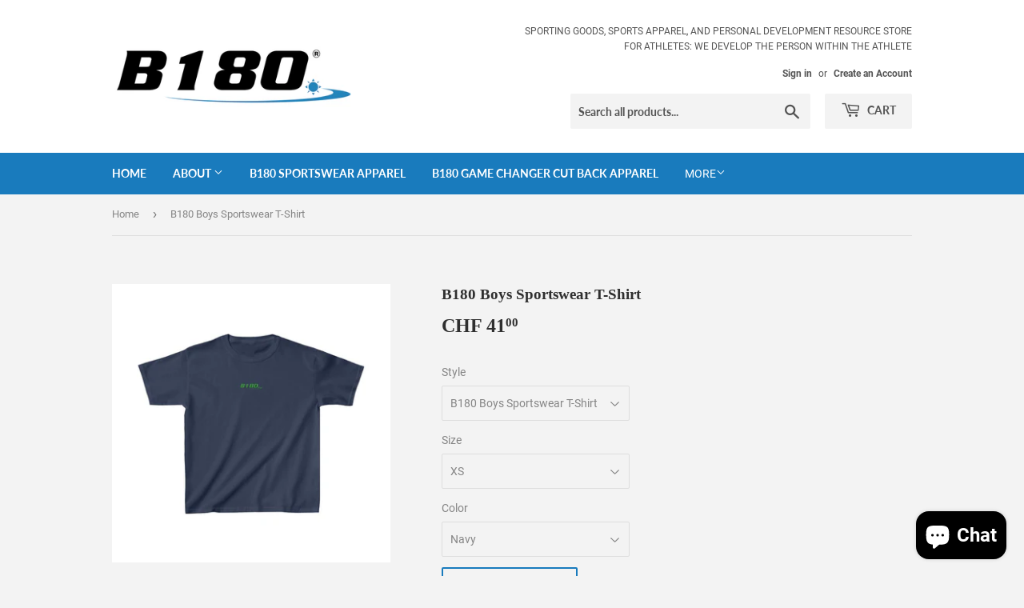

--- FILE ---
content_type: text/html; charset=utf-8
request_url: https://www.b180basketball.com/en-ch/products/b180-boys-sportswear-t-shirt-5
body_size: 44530
content:
<!doctype html>
<!--[if lt IE 7]><html class="no-js lt-ie9 lt-ie8 lt-ie7" lang="en"> <![endif]-->
<!--[if IE 7]><html class="no-js lt-ie9 lt-ie8" lang="en"> <![endif]-->
<!--[if IE 8]><html class="no-js lt-ie9" lang="en"> <![endif]-->
<!--[if IE 9 ]><html class="ie9 no-js"> <![endif]-->
<!--[if (gt IE 9)|!(IE)]><!--> <html class="no-touch no-js"> <!--<![endif]-->
<head>
<!-- Start of Booster Apps Seo-0.1-->
<title>B180 Boys Sportswear T-Shirt | B180 Basketball </title><meta name="description" content="B180 Sportswear T-Shirt for boys. Use for exercise, training, or everyday leisure occasions. A comfortable fit and made of 100% cotton. Classic fit. Runs true to size." /><script type="application/ld+json">
  {
    "@context": "https://schema.org",
    "@type": "Organization",
    "name": "B180 Basketball ",
    "url": "https://www.b180basketball.com",
    "description": "B180 Basketball Sporting Goods Stores is a sporting goods, sports apparel, and personal development resource store for athletes: We Develop The Person Within The Athlete. \nBuy Now at www.B180Basketball.com","image": "https://cdn.shopify.com/s/files/1/0095/4217/2731/files/B180-Logo-Dark_-registered_aabe3fbb-c3f8-47bd-aff9-31998ffe535c.jpg?v=1630517797",
      "logo": "https://cdn.shopify.com/s/files/1/0095/4217/2731/files/B180-Logo-Dark_-registered_aabe3fbb-c3f8-47bd-aff9-31998ffe535c.jpg?v=1630517797","sameAs": ["https://facebook.com/b180basketball", "https://twitter.com/b180basketball", "https://instagram.com/b180basketball", "https://youtube.com/channel/b180basketball", "https://pinterest.com/b180basketball"],
    "telephone": "8009571275",
    "address": {
      "@type": "PostalAddress",
      "streetAddress": "PO Box 2406",
      "addressLocality": "Midland ",
      "addressRegion": "Michigan",
      "postalCode": "48641-2406",
      "addressCountry": "United States"
    }
  }
</script>

<script type="application/ld+json">
  {
    "@context": "https://schema.org",
    "@type": "WebSite",
    "name": "B180 Basketball ",
    "url": "https://www.b180basketball.com/en-ch",
    "potentialAction": {
      "@type": "SearchAction",
      "query-input": "required name=query",
      "target": "https://www.b180basketball.com/en-ch/search?q={query}"
    }
  }
</script><script type="application/ld+json">
  {
    "@context": "https://schema.org",
    "@type": "Product",
    "name": "B180 Boys Sportswear T-Shirt",
    "brand": {"@type": "Brand","name": "Printify"},
    "sku": "B1806446-44",
    "mpn": "",
    "description": "B180 Sportswear T-Shirt for boys. Use for exercise, training, or everyday leisure occasions. A comfortable fit and made of 100% cotton. Classic fit. Runs true to size.",
    "url": "https://www.b180basketball.com/en-ch/en-ch/products/b180-boys-sportswear-t-shirt-5","image": "https://www.b180basketball.com/cdn/shop/files/boy-b180T-3_1000x.jpg?v=1712796215","itemCondition": "https://schema.org/NewCondition",
    "offers": [{
          "@type": "Offer","price": "41.00","priceCurrency": "USD",
          "itemCondition": "https://schema.org/NewCondition",
          "url": "https://www.b180basketball.com/en-ch/en-ch/products/b180-boys-sportswear-t-shirt-5?variant=40804641177634",
          "sku": "B1806446-44",
          "mpn": "",
          "availability" : "https://schema.org/InStock",
          "priceValidUntil": "2026-02-28","gtin14": ""},{
          "@type": "Offer","price": "41.00","priceCurrency": "USD",
          "itemCondition": "https://schema.org/NewCondition",
          "url": "https://www.b180basketball.com/en-ch/en-ch/products/b180-boys-sportswear-t-shirt-5?variant=40804641341474",
          "sku": "B1806447-44",
          "mpn": "",
          "availability" : "https://schema.org/InStock",
          "priceValidUntil": "2026-02-28","gtin14": ""},{
          "@type": "Offer","price": "41.00","priceCurrency": "USD",
          "itemCondition": "https://schema.org/NewCondition",
          "url": "https://www.b180basketball.com/en-ch/en-ch/products/b180-boys-sportswear-t-shirt-5?variant=40804641505314",
          "sku": "B1806448-44",
          "mpn": "",
          "availability" : "https://schema.org/InStock",
          "priceValidUntil": "2026-02-28","gtin14": ""},{
          "@type": "Offer","price": "41.00","priceCurrency": "USD",
          "itemCondition": "https://schema.org/NewCondition",
          "url": "https://www.b180basketball.com/en-ch/en-ch/products/b180-boys-sportswear-t-shirt-5?variant=40804641669154",
          "sku": "B1806449-44",
          "mpn": "",
          "availability" : "https://schema.org/InStock",
          "priceValidUntil": "2026-02-28","gtin14": ""},{
          "@type": "Offer","price": "41.00","priceCurrency": "USD",
          "itemCondition": "https://schema.org/NewCondition",
          "url": "https://www.b180basketball.com/en-ch/en-ch/products/b180-boys-sportswear-t-shirt-5?variant=40804641832994",
          "sku": "B1806450-44",
          "mpn": "",
          "availability" : "https://schema.org/InStock",
          "priceValidUntil": "2026-02-28","gtin14": ""},{
          "@type": "Offer","price": "41.00","priceCurrency": "USD",
          "itemCondition": "https://schema.org/NewCondition",
          "url": "https://www.b180basketball.com/en-ch/en-ch/products/b180-boys-sportswear-t-shirt-5?variant=40804641996834",
          "sku": "B1806451-44",
          "mpn": "",
          "availability" : "https://schema.org/InStock",
          "priceValidUntil": "2026-02-28","gtin14": ""},{
          "@type": "Offer","price": "39.00","priceCurrency": "USD",
          "itemCondition": "https://schema.org/NewCondition",
          "url": "https://www.b180basketball.com/en-ch/en-ch/products/b180-boys-sportswear-t-shirt-5?variant=40804641210402",
          "sku": "B1806452-44",
          "mpn": "",
          "availability" : "https://schema.org/InStock",
          "priceValidUntil": "2026-02-28","gtin14": ""},{
          "@type": "Offer","price": "39.00","priceCurrency": "USD",
          "itemCondition": "https://schema.org/NewCondition",
          "url": "https://www.b180basketball.com/en-ch/en-ch/products/b180-boys-sportswear-t-shirt-5?variant=40804641374242",
          "sku": "B1806453-44",
          "mpn": "",
          "availability" : "https://schema.org/InStock",
          "priceValidUntil": "2026-02-28","gtin14": ""},{
          "@type": "Offer","price": "39.00","priceCurrency": "USD",
          "itemCondition": "https://schema.org/NewCondition",
          "url": "https://www.b180basketball.com/en-ch/en-ch/products/b180-boys-sportswear-t-shirt-5?variant=40804641538082",
          "sku": "B1806454-44",
          "mpn": "",
          "availability" : "https://schema.org/InStock",
          "priceValidUntil": "2026-02-28","gtin14": ""},{
          "@type": "Offer","price": "39.00","priceCurrency": "USD",
          "itemCondition": "https://schema.org/NewCondition",
          "url": "https://www.b180basketball.com/en-ch/en-ch/products/b180-boys-sportswear-t-shirt-5?variant=40804641701922",
          "sku": "B1806455-44",
          "mpn": "",
          "availability" : "https://schema.org/InStock",
          "priceValidUntil": "2026-02-28","gtin14": ""},{
          "@type": "Offer","price": "39.00","priceCurrency": "USD",
          "itemCondition": "https://schema.org/NewCondition",
          "url": "https://www.b180basketball.com/en-ch/en-ch/products/b180-boys-sportswear-t-shirt-5?variant=40804641865762",
          "sku": "B1806456-44",
          "mpn": "",
          "availability" : "https://schema.org/InStock",
          "priceValidUntil": "2026-02-28","gtin14": ""},{
          "@type": "Offer","price": "39.00","priceCurrency": "USD",
          "itemCondition": "https://schema.org/NewCondition",
          "url": "https://www.b180basketball.com/en-ch/en-ch/products/b180-boys-sportswear-t-shirt-5?variant=40804642029602",
          "sku": "B1806457-44",
          "mpn": "",
          "availability" : "https://schema.org/InStock",
          "priceValidUntil": "2026-02-28","gtin14": ""},{
          "@type": "Offer","price": "39.00","priceCurrency": "USD",
          "itemCondition": "https://schema.org/NewCondition",
          "url": "https://www.b180basketball.com/en-ch/en-ch/products/b180-boys-sportswear-t-shirt-5?variant=40804641243170",
          "sku": "B1806458-44",
          "mpn": "",
          "availability" : "https://schema.org/InStock",
          "priceValidUntil": "2026-02-28","gtin14": ""},{
          "@type": "Offer","price": "39.00","priceCurrency": "USD",
          "itemCondition": "https://schema.org/NewCondition",
          "url": "https://www.b180basketball.com/en-ch/en-ch/products/b180-boys-sportswear-t-shirt-5?variant=40804641407010",
          "sku": "B1806459-44",
          "mpn": "",
          "availability" : "https://schema.org/InStock",
          "priceValidUntil": "2026-02-28","gtin14": ""},{
          "@type": "Offer","price": "39.00","priceCurrency": "USD",
          "itemCondition": "https://schema.org/NewCondition",
          "url": "https://www.b180basketball.com/en-ch/en-ch/products/b180-boys-sportswear-t-shirt-5?variant=40804641570850",
          "sku": "B1806460-44",
          "mpn": "",
          "availability" : "https://schema.org/InStock",
          "priceValidUntil": "2026-02-28","gtin14": ""},{
          "@type": "Offer","price": "39.00","priceCurrency": "USD",
          "itemCondition": "https://schema.org/NewCondition",
          "url": "https://www.b180basketball.com/en-ch/en-ch/products/b180-boys-sportswear-t-shirt-5?variant=40804641734690",
          "sku": "B1806461-44",
          "mpn": "",
          "availability" : "https://schema.org/InStock",
          "priceValidUntil": "2026-02-28","gtin14": ""},{
          "@type": "Offer","price": "39.00","priceCurrency": "USD",
          "itemCondition": "https://schema.org/NewCondition",
          "url": "https://www.b180basketball.com/en-ch/en-ch/products/b180-boys-sportswear-t-shirt-5?variant=40804641898530",
          "sku": "B1806462-44",
          "mpn": "",
          "availability" : "https://schema.org/InStock",
          "priceValidUntil": "2026-02-28","gtin14": ""},{
          "@type": "Offer","price": "39.00","priceCurrency": "USD",
          "itemCondition": "https://schema.org/NewCondition",
          "url": "https://www.b180basketball.com/en-ch/en-ch/products/b180-boys-sportswear-t-shirt-5?variant=40804642062370",
          "sku": "B1806463-44",
          "mpn": "",
          "availability" : "https://schema.org/InStock",
          "priceValidUntil": "2026-02-28","gtin14": ""},{
          "@type": "Offer","price": "41.00","priceCurrency": "USD",
          "itemCondition": "https://schema.org/NewCondition",
          "url": "https://www.b180basketball.com/en-ch/en-ch/products/b180-boys-sportswear-t-shirt-5?variant=40804641275938",
          "sku": "B1806464-44",
          "mpn": "",
          "availability" : "https://schema.org/InStock",
          "priceValidUntil": "2026-02-28","gtin14": ""},{
          "@type": "Offer","price": "41.00","priceCurrency": "USD",
          "itemCondition": "https://schema.org/NewCondition",
          "url": "https://www.b180basketball.com/en-ch/en-ch/products/b180-boys-sportswear-t-shirt-5?variant=40804641439778",
          "sku": "B1806465-44",
          "mpn": "",
          "availability" : "https://schema.org/InStock",
          "priceValidUntil": "2026-02-28","gtin14": ""},{
          "@type": "Offer","price": "41.00","priceCurrency": "USD",
          "itemCondition": "https://schema.org/NewCondition",
          "url": "https://www.b180basketball.com/en-ch/en-ch/products/b180-boys-sportswear-t-shirt-5?variant=40804641603618",
          "sku": "B1806467-44",
          "mpn": "",
          "availability" : "https://schema.org/InStock",
          "priceValidUntil": "2026-02-28","gtin14": ""},{
          "@type": "Offer","price": "41.00","priceCurrency": "USD",
          "itemCondition": "https://schema.org/NewCondition",
          "url": "https://www.b180basketball.com/en-ch/en-ch/products/b180-boys-sportswear-t-shirt-5?variant=40804641767458",
          "sku": "B1806468-44",
          "mpn": "",
          "availability" : "https://schema.org/InStock",
          "priceValidUntil": "2026-02-28","gtin14": ""},{
          "@type": "Offer","price": "41.00","priceCurrency": "USD",
          "itemCondition": "https://schema.org/NewCondition",
          "url": "https://www.b180basketball.com/en-ch/en-ch/products/b180-boys-sportswear-t-shirt-5?variant=40804641931298",
          "sku": "B1806469-44",
          "mpn": "",
          "availability" : "https://schema.org/InStock",
          "priceValidUntil": "2026-02-28","gtin14": ""},{
          "@type": "Offer","price": "41.00","priceCurrency": "USD",
          "itemCondition": "https://schema.org/NewCondition",
          "url": "https://www.b180basketball.com/en-ch/en-ch/products/b180-boys-sportswear-t-shirt-5?variant=40804642095138",
          "sku": "B1806470-44",
          "mpn": "",
          "availability" : "https://schema.org/InStock",
          "priceValidUntil": "2026-02-28","gtin14": ""},{
          "@type": "Offer","price": "41.00","priceCurrency": "USD",
          "itemCondition": "https://schema.org/NewCondition",
          "url": "https://www.b180basketball.com/en-ch/en-ch/products/b180-boys-sportswear-t-shirt-5?variant=40804641308706",
          "sku": "B1806471-44",
          "mpn": "",
          "availability" : "https://schema.org/InStock",
          "priceValidUntil": "2026-02-28","gtin14": ""},{
          "@type": "Offer","price": "41.00","priceCurrency": "USD",
          "itemCondition": "https://schema.org/NewCondition",
          "url": "https://www.b180basketball.com/en-ch/en-ch/products/b180-boys-sportswear-t-shirt-5?variant=40804641472546",
          "sku": "B1806472-44",
          "mpn": "",
          "availability" : "https://schema.org/InStock",
          "priceValidUntil": "2026-02-28","gtin14": ""},{
          "@type": "Offer","price": "41.00","priceCurrency": "USD",
          "itemCondition": "https://schema.org/NewCondition",
          "url": "https://www.b180basketball.com/en-ch/en-ch/products/b180-boys-sportswear-t-shirt-5?variant=40804641636386",
          "sku": "B1806473-44",
          "mpn": "",
          "availability" : "https://schema.org/InStock",
          "priceValidUntil": "2026-02-28","gtin14": ""},{
          "@type": "Offer","price": "41.00","priceCurrency": "USD",
          "itemCondition": "https://schema.org/NewCondition",
          "url": "https://www.b180basketball.com/en-ch/en-ch/products/b180-boys-sportswear-t-shirt-5?variant=40804641800226",
          "sku": "B1806474-44",
          "mpn": "",
          "availability" : "https://schema.org/InStock",
          "priceValidUntil": "2026-02-28","gtin14": ""},{
          "@type": "Offer","price": "41.00","priceCurrency": "USD",
          "itemCondition": "https://schema.org/NewCondition",
          "url": "https://www.b180basketball.com/en-ch/en-ch/products/b180-boys-sportswear-t-shirt-5?variant=40804641964066",
          "sku": "B1806475-44",
          "mpn": "",
          "availability" : "https://schema.org/InStock",
          "priceValidUntil": "2026-02-28","gtin14": ""},{
          "@type": "Offer","price": "41.00","priceCurrency": "USD",
          "itemCondition": "https://schema.org/NewCondition",
          "url": "https://www.b180basketball.com/en-ch/en-ch/products/b180-boys-sportswear-t-shirt-5?variant=40804642127906",
          "sku": "B1806476-44",
          "mpn": "",
          "availability" : "https://schema.org/InStock",
          "priceValidUntil": "2026-02-28","gtin14": ""}]}
</script>
<!-- end of Booster Apps SEO -->



<script>
if (window.RhEasy === undefined) {
    window.RhEasy = {
  "platform" : "SHOPIFY",
  "conversionId" : 784939980,
  "conversionLabel" : "_61KCPWGgc8BEMz3pPYC"
}
}

    window.RhEasy.pageType = 'product';
    window.RhEasy.product = {
        productId: '7116269912098',
        variantId: '40804641177634',
        productName: 'B180 Boys Sportswear T-Shirt',
        price: 39.0,
        currency: 'USD'
    };



</script>



<!-- AMPIFY-ME:START -->


    
<link rel="amphtml" href="https://www.b180basketball.com/a/amp/products/b180-boys-sportswear-t-shirt-5">


<!-- AMPIFY-ME:END -->

  <script>(function(H){H.className=H.className.replace(/\bno-js\b/,'js')})(document.documentElement)</script>
  <!-- Basic page needs ================================================== -->
  <meta charset="utf-8">
  <meta http-equiv="X-UA-Compatible" content="IE=edge,chrome=1">

  
  <link rel="shortcut icon" href="//www.b180basketball.com/cdn/shop/files/B180-Logo-Dark_-registered_32x32.jpg?v=1614770276" type="image/png" />
  

  <!-- Title and description ================================================== -->
  

  

  <!-- Product meta ================================================== -->
  <!-- /snippets/social-meta-tags.liquid -->




<meta property="og:site_name" content="B180 Basketball ">
<meta property="og:url" content="https://www.b180basketball.com/en-ch/products/b180-boys-sportswear-t-shirt-5">
<meta property="og:title" content="B180 Boys Sportswear T-Shirt">
<meta property="og:type" content="product">
<meta property="og:description" content="B180 Sportswear T-Shirt for boys. Use for exercise, training, or everyday leisure occasions. A comfortable fit and made of 100% cotton. Classic fit. Runs true to size.">

  <meta property="og:price:amount" content="39.00">
  <meta property="og:price:currency" content="USD">

<meta property="og:image" content="http://www.b180basketball.com/cdn/shop/files/boy-b180T-3_1200x1200.jpg?v=1712796215"><meta property="og:image" content="http://www.b180basketball.com/cdn/shop/products/e07844d225b927a9e3804746af6066eb_1200x1200.jpg?v=1712796215"><meta property="og:image" content="http://www.b180basketball.com/cdn/shop/products/e97bd3671529d26b2b20e0756f7dcf01_1200x1200.jpg?v=1712796215">
<meta property="og:image:secure_url" content="https://www.b180basketball.com/cdn/shop/files/boy-b180T-3_1200x1200.jpg?v=1712796215"><meta property="og:image:secure_url" content="https://www.b180basketball.com/cdn/shop/products/e07844d225b927a9e3804746af6066eb_1200x1200.jpg?v=1712796215"><meta property="og:image:secure_url" content="https://www.b180basketball.com/cdn/shop/products/e97bd3671529d26b2b20e0756f7dcf01_1200x1200.jpg?v=1712796215">


  <meta name="twitter:site" content="@b180basketball?lang=en">

<meta name="twitter:card" content="summary_large_image">
<meta name="twitter:title" content="B180 Boys Sportswear T-Shirt">
<meta name="twitter:description" content="B180 Sportswear T-Shirt for boys. Use for exercise, training, or everyday leisure occasions. A comfortable fit and made of 100% cotton. Classic fit. Runs true to size.">


  <!-- Helpers ================================================== -->
  <link rel="canonical" href="https://www.b180basketball.com/en-ch/products/b180-boys-sportswear-t-shirt-5">
  <meta name="viewport" content="width=device-width,initial-scale=1">

  <!-- CSS ================================================== -->
  <link href="//www.b180basketball.com/cdn/shop/t/3/assets/theme.scss.css?v=9975815745800621541739752479" rel="stylesheet" type="text/css" media="all" />

  <!-- Header hook for plugins ================================================== -->
  <script>window.performance && window.performance.mark && window.performance.mark('shopify.content_for_header.start');</script><meta name="facebook-domain-verification" content="uqenp9pqbtkbvdinnfjmyadtty2fju">
<meta name="facebook-domain-verification" content="28be8fals7scs2pvbk9qedv0p8rz7y">
<meta id="shopify-digital-wallet" name="shopify-digital-wallet" content="/9542172731/digital_wallets/dialog">
<meta name="shopify-checkout-api-token" content="24dc5122d2ed2e434648dc0eaa190c39">
<meta id="in-context-paypal-metadata" data-shop-id="9542172731" data-venmo-supported="false" data-environment="production" data-locale="en_US" data-paypal-v4="true" data-currency="CHF">
<link rel="alternate" hreflang="x-default" href="https://www.b180basketball.com/products/b180-boys-sportswear-t-shirt-5">
<link rel="alternate" hreflang="en" href="https://www.b180basketball.com/products/b180-boys-sportswear-t-shirt-5">
<link rel="alternate" hreflang="es" href="https://www.b180basketball.com/es/products/b180-boys-sportswear-t-shirt-5">
<link rel="alternate" hreflang="zh-Hans" href="https://www.b180basketball.com/zh/products/b180-boys-sportswear-t-shirt-5">
<link rel="alternate" hreflang="ha" href="https://www.b180basketball.com/ha/products/b180-boys-sportswear-t-shirt-5">
<link rel="alternate" hreflang="yo" href="https://www.b180basketball.com/yo/products/b180-boys-sportswear-t-shirt-5">
<link rel="alternate" hreflang="af" href="https://www.b180basketball.com/af/products/b180-boys-sportswear-t-shirt-5">
<link rel="alternate" hreflang="en-AU" href="https://www.b180basketball.com/en-au/products/b180-boys-sportswear-t-shirt-5">
<link rel="alternate" hreflang="en-CA" href="https://www.b180basketball.com/en-ca/products/b180-boys-sportswear-t-shirt-5">
<link rel="alternate" hreflang="zh-Hans-CN" href="https://www.b180basketball.com/zh-cn/products/b180-boys-sportswear-t-shirt-5">
<link rel="alternate" hreflang="en-FR" href="https://www.b180basketball.com/en-fr/products/b180-boys-sportswear-t-shirt-5">
<link rel="alternate" hreflang="fr-FR" href="https://www.b180basketball.com/fr-fr/products/b180-boys-sportswear-t-shirt-5">
<link rel="alternate" hreflang="en-DE" href="https://www.b180basketball.com/en-de/products/b180-boys-sportswear-t-shirt-5">
<link rel="alternate" hreflang="de-DE" href="https://www.b180basketball.com/de-de/products/b180-boys-sportswear-t-shirt-5">
<link rel="alternate" hreflang="en-GH" href="https://www.b180basketball.com/en-gh/products/b180-boys-sportswear-t-shirt-5">
<link rel="alternate" hreflang="ja-JP" href="https://www.b180basketball.com/ja-jp/products/b180-boys-sportswear-t-shirt-5">
<link rel="alternate" hreflang="en-JP" href="https://www.b180basketball.com/en-jp/products/b180-boys-sportswear-t-shirt-5">
<link rel="alternate" hreflang="en-ML" href="https://www.b180basketball.com/en-ml/products/b180-boys-sportswear-t-shirt-5">
<link rel="alternate" hreflang="af-ML" href="https://www.b180basketball.com/af-ml/products/b180-boys-sportswear-t-shirt-5">
<link rel="alternate" hreflang="yo-ML" href="https://www.b180basketball.com/yo-ml/products/b180-boys-sportswear-t-shirt-5">
<link rel="alternate" hreflang="ha-ML" href="https://www.b180basketball.com/ha-ml/products/b180-boys-sportswear-t-shirt-5">
<link rel="alternate" hreflang="fr-ML" href="https://www.b180basketball.com/fr-ml/products/b180-boys-sportswear-t-shirt-5">
<link rel="alternate" hreflang="en-NL" href="https://www.b180basketball.com/en-nl/products/b180-boys-sportswear-t-shirt-5">
<link rel="alternate" hreflang="en-NG" href="https://www.b180basketball.com/en-ng/products/b180-boys-sportswear-t-shirt-5">
<link rel="alternate" hreflang="ak-NG" href="https://www.b180basketball.com/ak-ng/products/b180-boys-sportswear-t-shirt-5">
<link rel="alternate" hreflang="sw-NG" href="https://www.b180basketball.com/sw-ng/products/b180-boys-sportswear-t-shirt-5">
<link rel="alternate" hreflang="ig-NG" href="https://www.b180basketball.com/ig-ng/products/b180-boys-sportswear-t-shirt-5">
<link rel="alternate" hreflang="fr-NG" href="https://www.b180basketball.com/fr-ng/products/b180-boys-sportswear-t-shirt-5">
<link rel="alternate" hreflang="af-NG" href="https://www.b180basketball.com/af-ng/products/b180-boys-sportswear-t-shirt-5">
<link rel="alternate" hreflang="yo-NG" href="https://www.b180basketball.com/yo-ng/products/b180-boys-sportswear-t-shirt-5">
<link rel="alternate" hreflang="ha-NG" href="https://www.b180basketball.com/ha-ng/products/b180-boys-sportswear-t-shirt-5">
<link rel="alternate" hreflang="en-ZA" href="https://www.b180basketball.com/en-za/products/b180-boys-sportswear-t-shirt-5">
<link rel="alternate" hreflang="en-CH" href="https://www.b180basketball.com/en-ch/products/b180-boys-sportswear-t-shirt-5">
<link rel="alternate" hreflang="en-GB" href="https://www.b180basketball.com/en-gb/products/b180-boys-sportswear-t-shirt-5">
<link rel="alternate" hreflang="zh-Hans-AC" href="https://www.b180basketball.com/zh/products/b180-boys-sportswear-t-shirt-5">
<link rel="alternate" hreflang="zh-Hans-AD" href="https://www.b180basketball.com/zh/products/b180-boys-sportswear-t-shirt-5">
<link rel="alternate" hreflang="zh-Hans-AE" href="https://www.b180basketball.com/zh/products/b180-boys-sportswear-t-shirt-5">
<link rel="alternate" hreflang="zh-Hans-AF" href="https://www.b180basketball.com/zh/products/b180-boys-sportswear-t-shirt-5">
<link rel="alternate" hreflang="zh-Hans-AG" href="https://www.b180basketball.com/zh/products/b180-boys-sportswear-t-shirt-5">
<link rel="alternate" hreflang="zh-Hans-AI" href="https://www.b180basketball.com/zh/products/b180-boys-sportswear-t-shirt-5">
<link rel="alternate" hreflang="zh-Hans-AL" href="https://www.b180basketball.com/zh/products/b180-boys-sportswear-t-shirt-5">
<link rel="alternate" hreflang="zh-Hans-AM" href="https://www.b180basketball.com/zh/products/b180-boys-sportswear-t-shirt-5">
<link rel="alternate" hreflang="zh-Hans-AO" href="https://www.b180basketball.com/zh/products/b180-boys-sportswear-t-shirt-5">
<link rel="alternate" hreflang="zh-Hans-AR" href="https://www.b180basketball.com/zh/products/b180-boys-sportswear-t-shirt-5">
<link rel="alternate" hreflang="zh-Hans-AT" href="https://www.b180basketball.com/zh/products/b180-boys-sportswear-t-shirt-5">
<link rel="alternate" hreflang="zh-Hans-AW" href="https://www.b180basketball.com/zh/products/b180-boys-sportswear-t-shirt-5">
<link rel="alternate" hreflang="zh-Hans-AX" href="https://www.b180basketball.com/zh/products/b180-boys-sportswear-t-shirt-5">
<link rel="alternate" hreflang="zh-Hans-AZ" href="https://www.b180basketball.com/zh/products/b180-boys-sportswear-t-shirt-5">
<link rel="alternate" hreflang="zh-Hans-BA" href="https://www.b180basketball.com/zh/products/b180-boys-sportswear-t-shirt-5">
<link rel="alternate" hreflang="zh-Hans-BB" href="https://www.b180basketball.com/zh/products/b180-boys-sportswear-t-shirt-5">
<link rel="alternate" hreflang="zh-Hans-BD" href="https://www.b180basketball.com/zh/products/b180-boys-sportswear-t-shirt-5">
<link rel="alternate" hreflang="zh-Hans-BE" href="https://www.b180basketball.com/zh/products/b180-boys-sportswear-t-shirt-5">
<link rel="alternate" hreflang="zh-Hans-BF" href="https://www.b180basketball.com/zh/products/b180-boys-sportswear-t-shirt-5">
<link rel="alternate" hreflang="zh-Hans-BG" href="https://www.b180basketball.com/zh/products/b180-boys-sportswear-t-shirt-5">
<link rel="alternate" hreflang="zh-Hans-BH" href="https://www.b180basketball.com/zh/products/b180-boys-sportswear-t-shirt-5">
<link rel="alternate" hreflang="zh-Hans-BI" href="https://www.b180basketball.com/zh/products/b180-boys-sportswear-t-shirt-5">
<link rel="alternate" hreflang="zh-Hans-BJ" href="https://www.b180basketball.com/zh/products/b180-boys-sportswear-t-shirt-5">
<link rel="alternate" hreflang="zh-Hans-BL" href="https://www.b180basketball.com/zh/products/b180-boys-sportswear-t-shirt-5">
<link rel="alternate" hreflang="zh-Hans-BM" href="https://www.b180basketball.com/zh/products/b180-boys-sportswear-t-shirt-5">
<link rel="alternate" hreflang="zh-Hans-BN" href="https://www.b180basketball.com/zh/products/b180-boys-sportswear-t-shirt-5">
<link rel="alternate" hreflang="zh-Hans-BO" href="https://www.b180basketball.com/zh/products/b180-boys-sportswear-t-shirt-5">
<link rel="alternate" hreflang="zh-Hans-BQ" href="https://www.b180basketball.com/zh/products/b180-boys-sportswear-t-shirt-5">
<link rel="alternate" hreflang="zh-Hans-BR" href="https://www.b180basketball.com/zh/products/b180-boys-sportswear-t-shirt-5">
<link rel="alternate" hreflang="zh-Hans-BS" href="https://www.b180basketball.com/zh/products/b180-boys-sportswear-t-shirt-5">
<link rel="alternate" hreflang="zh-Hans-BT" href="https://www.b180basketball.com/zh/products/b180-boys-sportswear-t-shirt-5">
<link rel="alternate" hreflang="zh-Hans-BW" href="https://www.b180basketball.com/zh/products/b180-boys-sportswear-t-shirt-5">
<link rel="alternate" hreflang="zh-Hans-BY" href="https://www.b180basketball.com/zh/products/b180-boys-sportswear-t-shirt-5">
<link rel="alternate" hreflang="zh-Hans-BZ" href="https://www.b180basketball.com/zh/products/b180-boys-sportswear-t-shirt-5">
<link rel="alternate" hreflang="zh-Hans-CC" href="https://www.b180basketball.com/zh/products/b180-boys-sportswear-t-shirt-5">
<link rel="alternate" hreflang="zh-Hans-CD" href="https://www.b180basketball.com/zh/products/b180-boys-sportswear-t-shirt-5">
<link rel="alternate" hreflang="zh-Hans-CF" href="https://www.b180basketball.com/zh/products/b180-boys-sportswear-t-shirt-5">
<link rel="alternate" hreflang="zh-Hans-CG" href="https://www.b180basketball.com/zh/products/b180-boys-sportswear-t-shirt-5">
<link rel="alternate" hreflang="zh-Hans-CI" href="https://www.b180basketball.com/zh/products/b180-boys-sportswear-t-shirt-5">
<link rel="alternate" hreflang="zh-Hans-CK" href="https://www.b180basketball.com/zh/products/b180-boys-sportswear-t-shirt-5">
<link rel="alternate" hreflang="zh-Hans-CL" href="https://www.b180basketball.com/zh/products/b180-boys-sportswear-t-shirt-5">
<link rel="alternate" hreflang="zh-Hans-CO" href="https://www.b180basketball.com/zh/products/b180-boys-sportswear-t-shirt-5">
<link rel="alternate" hreflang="zh-Hans-CR" href="https://www.b180basketball.com/zh/products/b180-boys-sportswear-t-shirt-5">
<link rel="alternate" hreflang="zh-Hans-CV" href="https://www.b180basketball.com/zh/products/b180-boys-sportswear-t-shirt-5">
<link rel="alternate" hreflang="zh-Hans-CW" href="https://www.b180basketball.com/zh/products/b180-boys-sportswear-t-shirt-5">
<link rel="alternate" hreflang="zh-Hans-CX" href="https://www.b180basketball.com/zh/products/b180-boys-sportswear-t-shirt-5">
<link rel="alternate" hreflang="zh-Hans-CY" href="https://www.b180basketball.com/zh/products/b180-boys-sportswear-t-shirt-5">
<link rel="alternate" hreflang="zh-Hans-CZ" href="https://www.b180basketball.com/zh/products/b180-boys-sportswear-t-shirt-5">
<link rel="alternate" hreflang="zh-Hans-DJ" href="https://www.b180basketball.com/zh/products/b180-boys-sportswear-t-shirt-5">
<link rel="alternate" hreflang="zh-Hans-DK" href="https://www.b180basketball.com/zh/products/b180-boys-sportswear-t-shirt-5">
<link rel="alternate" hreflang="zh-Hans-DM" href="https://www.b180basketball.com/zh/products/b180-boys-sportswear-t-shirt-5">
<link rel="alternate" hreflang="zh-Hans-DO" href="https://www.b180basketball.com/zh/products/b180-boys-sportswear-t-shirt-5">
<link rel="alternate" hreflang="zh-Hans-DZ" href="https://www.b180basketball.com/zh/products/b180-boys-sportswear-t-shirt-5">
<link rel="alternate" hreflang="zh-Hans-EC" href="https://www.b180basketball.com/zh/products/b180-boys-sportswear-t-shirt-5">
<link rel="alternate" hreflang="zh-Hans-EE" href="https://www.b180basketball.com/zh/products/b180-boys-sportswear-t-shirt-5">
<link rel="alternate" hreflang="zh-Hans-EG" href="https://www.b180basketball.com/zh/products/b180-boys-sportswear-t-shirt-5">
<link rel="alternate" hreflang="zh-Hans-EH" href="https://www.b180basketball.com/zh/products/b180-boys-sportswear-t-shirt-5">
<link rel="alternate" hreflang="zh-Hans-ER" href="https://www.b180basketball.com/zh/products/b180-boys-sportswear-t-shirt-5">
<link rel="alternate" hreflang="zh-Hans-ES" href="https://www.b180basketball.com/zh/products/b180-boys-sportswear-t-shirt-5">
<link rel="alternate" hreflang="zh-Hans-ET" href="https://www.b180basketball.com/zh/products/b180-boys-sportswear-t-shirt-5">
<link rel="alternate" hreflang="zh-Hans-FI" href="https://www.b180basketball.com/zh/products/b180-boys-sportswear-t-shirt-5">
<link rel="alternate" hreflang="zh-Hans-FJ" href="https://www.b180basketball.com/zh/products/b180-boys-sportswear-t-shirt-5">
<link rel="alternate" hreflang="zh-Hans-FK" href="https://www.b180basketball.com/zh/products/b180-boys-sportswear-t-shirt-5">
<link rel="alternate" hreflang="zh-Hans-FO" href="https://www.b180basketball.com/zh/products/b180-boys-sportswear-t-shirt-5">
<link rel="alternate" hreflang="zh-Hans-GA" href="https://www.b180basketball.com/zh/products/b180-boys-sportswear-t-shirt-5">
<link rel="alternate" hreflang="zh-Hans-GD" href="https://www.b180basketball.com/zh/products/b180-boys-sportswear-t-shirt-5">
<link rel="alternate" hreflang="zh-Hans-GE" href="https://www.b180basketball.com/zh/products/b180-boys-sportswear-t-shirt-5">
<link rel="alternate" hreflang="zh-Hans-GF" href="https://www.b180basketball.com/zh/products/b180-boys-sportswear-t-shirt-5">
<link rel="alternate" hreflang="zh-Hans-GG" href="https://www.b180basketball.com/zh/products/b180-boys-sportswear-t-shirt-5">
<link rel="alternate" hreflang="zh-Hans-GI" href="https://www.b180basketball.com/zh/products/b180-boys-sportswear-t-shirt-5">
<link rel="alternate" hreflang="zh-Hans-GL" href="https://www.b180basketball.com/zh/products/b180-boys-sportswear-t-shirt-5">
<link rel="alternate" hreflang="zh-Hans-GM" href="https://www.b180basketball.com/zh/products/b180-boys-sportswear-t-shirt-5">
<link rel="alternate" hreflang="zh-Hans-GN" href="https://www.b180basketball.com/zh/products/b180-boys-sportswear-t-shirt-5">
<link rel="alternate" hreflang="zh-Hans-GP" href="https://www.b180basketball.com/zh/products/b180-boys-sportswear-t-shirt-5">
<link rel="alternate" hreflang="zh-Hans-GQ" href="https://www.b180basketball.com/zh/products/b180-boys-sportswear-t-shirt-5">
<link rel="alternate" hreflang="zh-Hans-GR" href="https://www.b180basketball.com/zh/products/b180-boys-sportswear-t-shirt-5">
<link rel="alternate" hreflang="zh-Hans-GS" href="https://www.b180basketball.com/zh/products/b180-boys-sportswear-t-shirt-5">
<link rel="alternate" hreflang="zh-Hans-GT" href="https://www.b180basketball.com/zh/products/b180-boys-sportswear-t-shirt-5">
<link rel="alternate" hreflang="zh-Hans-GW" href="https://www.b180basketball.com/zh/products/b180-boys-sportswear-t-shirt-5">
<link rel="alternate" hreflang="zh-Hans-GY" href="https://www.b180basketball.com/zh/products/b180-boys-sportswear-t-shirt-5">
<link rel="alternate" hreflang="zh-Hans-HK" href="https://www.b180basketball.com/zh/products/b180-boys-sportswear-t-shirt-5">
<link rel="alternate" hreflang="zh-Hans-HN" href="https://www.b180basketball.com/zh/products/b180-boys-sportswear-t-shirt-5">
<link rel="alternate" hreflang="zh-Hans-HR" href="https://www.b180basketball.com/zh/products/b180-boys-sportswear-t-shirt-5">
<link rel="alternate" hreflang="zh-Hans-HT" href="https://www.b180basketball.com/zh/products/b180-boys-sportswear-t-shirt-5">
<link rel="alternate" hreflang="zh-Hans-HU" href="https://www.b180basketball.com/zh/products/b180-boys-sportswear-t-shirt-5">
<link rel="alternate" hreflang="zh-Hans-ID" href="https://www.b180basketball.com/zh/products/b180-boys-sportswear-t-shirt-5">
<link rel="alternate" hreflang="zh-Hans-IE" href="https://www.b180basketball.com/zh/products/b180-boys-sportswear-t-shirt-5">
<link rel="alternate" hreflang="zh-Hans-IL" href="https://www.b180basketball.com/zh/products/b180-boys-sportswear-t-shirt-5">
<link rel="alternate" hreflang="zh-Hans-IM" href="https://www.b180basketball.com/zh/products/b180-boys-sportswear-t-shirt-5">
<link rel="alternate" hreflang="zh-Hans-IN" href="https://www.b180basketball.com/zh/products/b180-boys-sportswear-t-shirt-5">
<link rel="alternate" hreflang="zh-Hans-IO" href="https://www.b180basketball.com/zh/products/b180-boys-sportswear-t-shirt-5">
<link rel="alternate" hreflang="zh-Hans-IQ" href="https://www.b180basketball.com/zh/products/b180-boys-sportswear-t-shirt-5">
<link rel="alternate" hreflang="zh-Hans-IS" href="https://www.b180basketball.com/zh/products/b180-boys-sportswear-t-shirt-5">
<link rel="alternate" hreflang="zh-Hans-IT" href="https://www.b180basketball.com/zh/products/b180-boys-sportswear-t-shirt-5">
<link rel="alternate" hreflang="zh-Hans-JE" href="https://www.b180basketball.com/zh/products/b180-boys-sportswear-t-shirt-5">
<link rel="alternate" hreflang="zh-Hans-JM" href="https://www.b180basketball.com/zh/products/b180-boys-sportswear-t-shirt-5">
<link rel="alternate" hreflang="zh-Hans-JO" href="https://www.b180basketball.com/zh/products/b180-boys-sportswear-t-shirt-5">
<link rel="alternate" hreflang="zh-Hans-KE" href="https://www.b180basketball.com/zh/products/b180-boys-sportswear-t-shirt-5">
<link rel="alternate" hreflang="zh-Hans-KG" href="https://www.b180basketball.com/zh/products/b180-boys-sportswear-t-shirt-5">
<link rel="alternate" hreflang="zh-Hans-KH" href="https://www.b180basketball.com/zh/products/b180-boys-sportswear-t-shirt-5">
<link rel="alternate" hreflang="zh-Hans-KI" href="https://www.b180basketball.com/zh/products/b180-boys-sportswear-t-shirt-5">
<link rel="alternate" hreflang="zh-Hans-KM" href="https://www.b180basketball.com/zh/products/b180-boys-sportswear-t-shirt-5">
<link rel="alternate" hreflang="zh-Hans-KN" href="https://www.b180basketball.com/zh/products/b180-boys-sportswear-t-shirt-5">
<link rel="alternate" hreflang="zh-Hans-KW" href="https://www.b180basketball.com/zh/products/b180-boys-sportswear-t-shirt-5">
<link rel="alternate" hreflang="zh-Hans-KY" href="https://www.b180basketball.com/zh/products/b180-boys-sportswear-t-shirt-5">
<link rel="alternate" hreflang="zh-Hans-KZ" href="https://www.b180basketball.com/zh/products/b180-boys-sportswear-t-shirt-5">
<link rel="alternate" hreflang="zh-Hans-LA" href="https://www.b180basketball.com/zh/products/b180-boys-sportswear-t-shirt-5">
<link rel="alternate" hreflang="zh-Hans-LB" href="https://www.b180basketball.com/zh/products/b180-boys-sportswear-t-shirt-5">
<link rel="alternate" hreflang="zh-Hans-LC" href="https://www.b180basketball.com/zh/products/b180-boys-sportswear-t-shirt-5">
<link rel="alternate" hreflang="zh-Hans-LI" href="https://www.b180basketball.com/zh/products/b180-boys-sportswear-t-shirt-5">
<link rel="alternate" hreflang="zh-Hans-LK" href="https://www.b180basketball.com/zh/products/b180-boys-sportswear-t-shirt-5">
<link rel="alternate" hreflang="zh-Hans-LR" href="https://www.b180basketball.com/zh/products/b180-boys-sportswear-t-shirt-5">
<link rel="alternate" hreflang="zh-Hans-LS" href="https://www.b180basketball.com/zh/products/b180-boys-sportswear-t-shirt-5">
<link rel="alternate" hreflang="zh-Hans-LT" href="https://www.b180basketball.com/zh/products/b180-boys-sportswear-t-shirt-5">
<link rel="alternate" hreflang="zh-Hans-LU" href="https://www.b180basketball.com/zh/products/b180-boys-sportswear-t-shirt-5">
<link rel="alternate" hreflang="zh-Hans-LV" href="https://www.b180basketball.com/zh/products/b180-boys-sportswear-t-shirt-5">
<link rel="alternate" hreflang="zh-Hans-LY" href="https://www.b180basketball.com/zh/products/b180-boys-sportswear-t-shirt-5">
<link rel="alternate" hreflang="zh-Hans-MA" href="https://www.b180basketball.com/zh/products/b180-boys-sportswear-t-shirt-5">
<link rel="alternate" hreflang="zh-Hans-MC" href="https://www.b180basketball.com/zh/products/b180-boys-sportswear-t-shirt-5">
<link rel="alternate" hreflang="zh-Hans-MD" href="https://www.b180basketball.com/zh/products/b180-boys-sportswear-t-shirt-5">
<link rel="alternate" hreflang="zh-Hans-ME" href="https://www.b180basketball.com/zh/products/b180-boys-sportswear-t-shirt-5">
<link rel="alternate" hreflang="zh-Hans-MF" href="https://www.b180basketball.com/zh/products/b180-boys-sportswear-t-shirt-5">
<link rel="alternate" hreflang="zh-Hans-MG" href="https://www.b180basketball.com/zh/products/b180-boys-sportswear-t-shirt-5">
<link rel="alternate" hreflang="zh-Hans-MK" href="https://www.b180basketball.com/zh/products/b180-boys-sportswear-t-shirt-5">
<link rel="alternate" hreflang="zh-Hans-MM" href="https://www.b180basketball.com/zh/products/b180-boys-sportswear-t-shirt-5">
<link rel="alternate" hreflang="zh-Hans-MN" href="https://www.b180basketball.com/zh/products/b180-boys-sportswear-t-shirt-5">
<link rel="alternate" hreflang="zh-Hans-MO" href="https://www.b180basketball.com/zh/products/b180-boys-sportswear-t-shirt-5">
<link rel="alternate" hreflang="zh-Hans-MQ" href="https://www.b180basketball.com/zh/products/b180-boys-sportswear-t-shirt-5">
<link rel="alternate" hreflang="zh-Hans-MR" href="https://www.b180basketball.com/zh/products/b180-boys-sportswear-t-shirt-5">
<link rel="alternate" hreflang="zh-Hans-MS" href="https://www.b180basketball.com/zh/products/b180-boys-sportswear-t-shirt-5">
<link rel="alternate" hreflang="zh-Hans-MT" href="https://www.b180basketball.com/zh/products/b180-boys-sportswear-t-shirt-5">
<link rel="alternate" hreflang="zh-Hans-MU" href="https://www.b180basketball.com/zh/products/b180-boys-sportswear-t-shirt-5">
<link rel="alternate" hreflang="zh-Hans-MV" href="https://www.b180basketball.com/zh/products/b180-boys-sportswear-t-shirt-5">
<link rel="alternate" hreflang="zh-Hans-MW" href="https://www.b180basketball.com/zh/products/b180-boys-sportswear-t-shirt-5">
<link rel="alternate" hreflang="zh-Hans-MX" href="https://www.b180basketball.com/zh/products/b180-boys-sportswear-t-shirt-5">
<link rel="alternate" hreflang="zh-Hans-MY" href="https://www.b180basketball.com/zh/products/b180-boys-sportswear-t-shirt-5">
<link rel="alternate" hreflang="zh-Hans-MZ" href="https://www.b180basketball.com/zh/products/b180-boys-sportswear-t-shirt-5">
<link rel="alternate" hreflang="zh-Hans-NA" href="https://www.b180basketball.com/zh/products/b180-boys-sportswear-t-shirt-5">
<link rel="alternate" hreflang="zh-Hans-NC" href="https://www.b180basketball.com/zh/products/b180-boys-sportswear-t-shirt-5">
<link rel="alternate" hreflang="zh-Hans-NE" href="https://www.b180basketball.com/zh/products/b180-boys-sportswear-t-shirt-5">
<link rel="alternate" hreflang="zh-Hans-NF" href="https://www.b180basketball.com/zh/products/b180-boys-sportswear-t-shirt-5">
<link rel="alternate" hreflang="zh-Hans-NI" href="https://www.b180basketball.com/zh/products/b180-boys-sportswear-t-shirt-5">
<link rel="alternate" hreflang="zh-Hans-NO" href="https://www.b180basketball.com/zh/products/b180-boys-sportswear-t-shirt-5">
<link rel="alternate" hreflang="zh-Hans-NP" href="https://www.b180basketball.com/zh/products/b180-boys-sportswear-t-shirt-5">
<link rel="alternate" hreflang="zh-Hans-NR" href="https://www.b180basketball.com/zh/products/b180-boys-sportswear-t-shirt-5">
<link rel="alternate" hreflang="zh-Hans-NU" href="https://www.b180basketball.com/zh/products/b180-boys-sportswear-t-shirt-5">
<link rel="alternate" hreflang="zh-Hans-NZ" href="https://www.b180basketball.com/zh/products/b180-boys-sportswear-t-shirt-5">
<link rel="alternate" hreflang="zh-Hans-OM" href="https://www.b180basketball.com/zh/products/b180-boys-sportswear-t-shirt-5">
<link rel="alternate" hreflang="zh-Hans-PA" href="https://www.b180basketball.com/zh/products/b180-boys-sportswear-t-shirt-5">
<link rel="alternate" hreflang="zh-Hans-PE" href="https://www.b180basketball.com/zh/products/b180-boys-sportswear-t-shirt-5">
<link rel="alternate" hreflang="zh-Hans-PF" href="https://www.b180basketball.com/zh/products/b180-boys-sportswear-t-shirt-5">
<link rel="alternate" hreflang="zh-Hans-PG" href="https://www.b180basketball.com/zh/products/b180-boys-sportswear-t-shirt-5">
<link rel="alternate" hreflang="zh-Hans-PH" href="https://www.b180basketball.com/zh/products/b180-boys-sportswear-t-shirt-5">
<link rel="alternate" hreflang="zh-Hans-PK" href="https://www.b180basketball.com/zh/products/b180-boys-sportswear-t-shirt-5">
<link rel="alternate" hreflang="zh-Hans-PL" href="https://www.b180basketball.com/zh/products/b180-boys-sportswear-t-shirt-5">
<link rel="alternate" hreflang="zh-Hans-PM" href="https://www.b180basketball.com/zh/products/b180-boys-sportswear-t-shirt-5">
<link rel="alternate" hreflang="zh-Hans-PN" href="https://www.b180basketball.com/zh/products/b180-boys-sportswear-t-shirt-5">
<link rel="alternate" hreflang="zh-Hans-PS" href="https://www.b180basketball.com/zh/products/b180-boys-sportswear-t-shirt-5">
<link rel="alternate" hreflang="zh-Hans-PT" href="https://www.b180basketball.com/zh/products/b180-boys-sportswear-t-shirt-5">
<link rel="alternate" hreflang="zh-Hans-PY" href="https://www.b180basketball.com/zh/products/b180-boys-sportswear-t-shirt-5">
<link rel="alternate" hreflang="zh-Hans-QA" href="https://www.b180basketball.com/zh/products/b180-boys-sportswear-t-shirt-5">
<link rel="alternate" hreflang="zh-Hans-RE" href="https://www.b180basketball.com/zh/products/b180-boys-sportswear-t-shirt-5">
<link rel="alternate" hreflang="zh-Hans-RO" href="https://www.b180basketball.com/zh/products/b180-boys-sportswear-t-shirt-5">
<link rel="alternate" hreflang="zh-Hans-RS" href="https://www.b180basketball.com/zh/products/b180-boys-sportswear-t-shirt-5">
<link rel="alternate" hreflang="zh-Hans-RU" href="https://www.b180basketball.com/zh/products/b180-boys-sportswear-t-shirt-5">
<link rel="alternate" hreflang="zh-Hans-RW" href="https://www.b180basketball.com/zh/products/b180-boys-sportswear-t-shirt-5">
<link rel="alternate" hreflang="zh-Hans-SA" href="https://www.b180basketball.com/zh/products/b180-boys-sportswear-t-shirt-5">
<link rel="alternate" hreflang="zh-Hans-SB" href="https://www.b180basketball.com/zh/products/b180-boys-sportswear-t-shirt-5">
<link rel="alternate" hreflang="zh-Hans-SC" href="https://www.b180basketball.com/zh/products/b180-boys-sportswear-t-shirt-5">
<link rel="alternate" hreflang="zh-Hans-SD" href="https://www.b180basketball.com/zh/products/b180-boys-sportswear-t-shirt-5">
<link rel="alternate" hreflang="zh-Hans-SE" href="https://www.b180basketball.com/zh/products/b180-boys-sportswear-t-shirt-5">
<link rel="alternate" hreflang="zh-Hans-SG" href="https://www.b180basketball.com/zh/products/b180-boys-sportswear-t-shirt-5">
<link rel="alternate" hreflang="zh-Hans-SH" href="https://www.b180basketball.com/zh/products/b180-boys-sportswear-t-shirt-5">
<link rel="alternate" hreflang="zh-Hans-SI" href="https://www.b180basketball.com/zh/products/b180-boys-sportswear-t-shirt-5">
<link rel="alternate" hreflang="zh-Hans-SJ" href="https://www.b180basketball.com/zh/products/b180-boys-sportswear-t-shirt-5">
<link rel="alternate" hreflang="zh-Hans-SK" href="https://www.b180basketball.com/zh/products/b180-boys-sportswear-t-shirt-5">
<link rel="alternate" hreflang="zh-Hans-SL" href="https://www.b180basketball.com/zh/products/b180-boys-sportswear-t-shirt-5">
<link rel="alternate" hreflang="zh-Hans-SM" href="https://www.b180basketball.com/zh/products/b180-boys-sportswear-t-shirt-5">
<link rel="alternate" hreflang="zh-Hans-SO" href="https://www.b180basketball.com/zh/products/b180-boys-sportswear-t-shirt-5">
<link rel="alternate" hreflang="zh-Hans-SR" href="https://www.b180basketball.com/zh/products/b180-boys-sportswear-t-shirt-5">
<link rel="alternate" hreflang="zh-Hans-SS" href="https://www.b180basketball.com/zh/products/b180-boys-sportswear-t-shirt-5">
<link rel="alternate" hreflang="zh-Hans-ST" href="https://www.b180basketball.com/zh/products/b180-boys-sportswear-t-shirt-5">
<link rel="alternate" hreflang="zh-Hans-SV" href="https://www.b180basketball.com/zh/products/b180-boys-sportswear-t-shirt-5">
<link rel="alternate" hreflang="zh-Hans-SX" href="https://www.b180basketball.com/zh/products/b180-boys-sportswear-t-shirt-5">
<link rel="alternate" hreflang="zh-Hans-SZ" href="https://www.b180basketball.com/zh/products/b180-boys-sportswear-t-shirt-5">
<link rel="alternate" hreflang="zh-Hans-TA" href="https://www.b180basketball.com/zh/products/b180-boys-sportswear-t-shirt-5">
<link rel="alternate" hreflang="zh-Hans-TC" href="https://www.b180basketball.com/zh/products/b180-boys-sportswear-t-shirt-5">
<link rel="alternate" hreflang="zh-Hans-TD" href="https://www.b180basketball.com/zh/products/b180-boys-sportswear-t-shirt-5">
<link rel="alternate" hreflang="zh-Hans-TF" href="https://www.b180basketball.com/zh/products/b180-boys-sportswear-t-shirt-5">
<link rel="alternate" hreflang="zh-Hans-TG" href="https://www.b180basketball.com/zh/products/b180-boys-sportswear-t-shirt-5">
<link rel="alternate" hreflang="zh-Hans-TH" href="https://www.b180basketball.com/zh/products/b180-boys-sportswear-t-shirt-5">
<link rel="alternate" hreflang="zh-Hans-TJ" href="https://www.b180basketball.com/zh/products/b180-boys-sportswear-t-shirt-5">
<link rel="alternate" hreflang="zh-Hans-TK" href="https://www.b180basketball.com/zh/products/b180-boys-sportswear-t-shirt-5">
<link rel="alternate" hreflang="zh-Hans-TL" href="https://www.b180basketball.com/zh/products/b180-boys-sportswear-t-shirt-5">
<link rel="alternate" hreflang="zh-Hans-TM" href="https://www.b180basketball.com/zh/products/b180-boys-sportswear-t-shirt-5">
<link rel="alternate" hreflang="zh-Hans-TN" href="https://www.b180basketball.com/zh/products/b180-boys-sportswear-t-shirt-5">
<link rel="alternate" hreflang="zh-Hans-TO" href="https://www.b180basketball.com/zh/products/b180-boys-sportswear-t-shirt-5">
<link rel="alternate" hreflang="zh-Hans-TR" href="https://www.b180basketball.com/zh/products/b180-boys-sportswear-t-shirt-5">
<link rel="alternate" hreflang="zh-Hans-TT" href="https://www.b180basketball.com/zh/products/b180-boys-sportswear-t-shirt-5">
<link rel="alternate" hreflang="zh-Hans-TV" href="https://www.b180basketball.com/zh/products/b180-boys-sportswear-t-shirt-5">
<link rel="alternate" hreflang="zh-Hans-TW" href="https://www.b180basketball.com/zh/products/b180-boys-sportswear-t-shirt-5">
<link rel="alternate" hreflang="zh-Hans-TZ" href="https://www.b180basketball.com/zh/products/b180-boys-sportswear-t-shirt-5">
<link rel="alternate" hreflang="zh-Hans-UA" href="https://www.b180basketball.com/zh/products/b180-boys-sportswear-t-shirt-5">
<link rel="alternate" hreflang="zh-Hans-UG" href="https://www.b180basketball.com/zh/products/b180-boys-sportswear-t-shirt-5">
<link rel="alternate" hreflang="zh-Hans-UM" href="https://www.b180basketball.com/zh/products/b180-boys-sportswear-t-shirt-5">
<link rel="alternate" hreflang="zh-Hans-US" href="https://www.b180basketball.com/zh/products/b180-boys-sportswear-t-shirt-5">
<link rel="alternate" hreflang="zh-Hans-UY" href="https://www.b180basketball.com/zh/products/b180-boys-sportswear-t-shirt-5">
<link rel="alternate" hreflang="zh-Hans-UZ" href="https://www.b180basketball.com/zh/products/b180-boys-sportswear-t-shirt-5">
<link rel="alternate" hreflang="zh-Hans-VA" href="https://www.b180basketball.com/zh/products/b180-boys-sportswear-t-shirt-5">
<link rel="alternate" hreflang="zh-Hans-VC" href="https://www.b180basketball.com/zh/products/b180-boys-sportswear-t-shirt-5">
<link rel="alternate" hreflang="zh-Hans-VE" href="https://www.b180basketball.com/zh/products/b180-boys-sportswear-t-shirt-5">
<link rel="alternate" hreflang="zh-Hans-VG" href="https://www.b180basketball.com/zh/products/b180-boys-sportswear-t-shirt-5">
<link rel="alternate" hreflang="zh-Hans-VU" href="https://www.b180basketball.com/zh/products/b180-boys-sportswear-t-shirt-5">
<link rel="alternate" hreflang="zh-Hans-WF" href="https://www.b180basketball.com/zh/products/b180-boys-sportswear-t-shirt-5">
<link rel="alternate" hreflang="zh-Hans-WS" href="https://www.b180basketball.com/zh/products/b180-boys-sportswear-t-shirt-5">
<link rel="alternate" hreflang="zh-Hans-XK" href="https://www.b180basketball.com/zh/products/b180-boys-sportswear-t-shirt-5">
<link rel="alternate" hreflang="zh-Hans-YE" href="https://www.b180basketball.com/zh/products/b180-boys-sportswear-t-shirt-5">
<link rel="alternate" hreflang="zh-Hans-YT" href="https://www.b180basketball.com/zh/products/b180-boys-sportswear-t-shirt-5">
<link rel="alternate" hreflang="zh-Hans-ZM" href="https://www.b180basketball.com/zh/products/b180-boys-sportswear-t-shirt-5">
<link rel="alternate" hreflang="zh-Hans-ZW" href="https://www.b180basketball.com/zh/products/b180-boys-sportswear-t-shirt-5">
<link rel="alternate" type="application/json+oembed" href="https://www.b180basketball.com/en-ch/products/b180-boys-sportswear-t-shirt-5.oembed">
<script async="async" src="/checkouts/internal/preloads.js?locale=en-CH"></script>
<link rel="preconnect" href="https://shop.app" crossorigin="anonymous">
<script async="async" src="https://shop.app/checkouts/internal/preloads.js?locale=en-CH&shop_id=9542172731" crossorigin="anonymous"></script>
<script id="apple-pay-shop-capabilities" type="application/json">{"shopId":9542172731,"countryCode":"US","currencyCode":"CHF","merchantCapabilities":["supports3DS"],"merchantId":"gid:\/\/shopify\/Shop\/9542172731","merchantName":"B180 Basketball ","requiredBillingContactFields":["postalAddress","email"],"requiredShippingContactFields":["postalAddress","email"],"shippingType":"shipping","supportedNetworks":["visa","masterCard","amex","discover","elo","jcb"],"total":{"type":"pending","label":"B180 Basketball ","amount":"1.00"},"shopifyPaymentsEnabled":true,"supportsSubscriptions":true}</script>
<script id="shopify-features" type="application/json">{"accessToken":"24dc5122d2ed2e434648dc0eaa190c39","betas":["rich-media-storefront-analytics"],"domain":"www.b180basketball.com","predictiveSearch":true,"shopId":9542172731,"locale":"en"}</script>
<script>var Shopify = Shopify || {};
Shopify.shop = "b180-basketball.myshopify.com";
Shopify.locale = "en";
Shopify.currency = {"active":"CHF","rate":"0.777292075"};
Shopify.country = "CH";
Shopify.theme = {"name":"Supply","id":37076009019,"schema_name":"Supply","schema_version":"7.1.1","theme_store_id":679,"role":"main"};
Shopify.theme.handle = "null";
Shopify.theme.style = {"id":null,"handle":null};
Shopify.cdnHost = "www.b180basketball.com/cdn";
Shopify.routes = Shopify.routes || {};
Shopify.routes.root = "/en-ch/";</script>
<script type="module">!function(o){(o.Shopify=o.Shopify||{}).modules=!0}(window);</script>
<script>!function(o){function n(){var o=[];function n(){o.push(Array.prototype.slice.apply(arguments))}return n.q=o,n}var t=o.Shopify=o.Shopify||{};t.loadFeatures=n(),t.autoloadFeatures=n()}(window);</script>
<script>
  window.ShopifyPay = window.ShopifyPay || {};
  window.ShopifyPay.apiHost = "shop.app\/pay";
  window.ShopifyPay.redirectState = null;
</script>
<script id="shop-js-analytics" type="application/json">{"pageType":"product"}</script>
<script defer="defer" async type="module" src="//www.b180basketball.com/cdn/shopifycloud/shop-js/modules/v2/client.init-shop-cart-sync_WVOgQShq.en.esm.js"></script>
<script defer="defer" async type="module" src="//www.b180basketball.com/cdn/shopifycloud/shop-js/modules/v2/chunk.common_C_13GLB1.esm.js"></script>
<script defer="defer" async type="module" src="//www.b180basketball.com/cdn/shopifycloud/shop-js/modules/v2/chunk.modal_CLfMGd0m.esm.js"></script>
<script type="module">
  await import("//www.b180basketball.com/cdn/shopifycloud/shop-js/modules/v2/client.init-shop-cart-sync_WVOgQShq.en.esm.js");
await import("//www.b180basketball.com/cdn/shopifycloud/shop-js/modules/v2/chunk.common_C_13GLB1.esm.js");
await import("//www.b180basketball.com/cdn/shopifycloud/shop-js/modules/v2/chunk.modal_CLfMGd0m.esm.js");

  window.Shopify.SignInWithShop?.initShopCartSync?.({"fedCMEnabled":true,"windoidEnabled":true});

</script>
<script>
  window.Shopify = window.Shopify || {};
  if (!window.Shopify.featureAssets) window.Shopify.featureAssets = {};
  window.Shopify.featureAssets['shop-js'] = {"shop-cart-sync":["modules/v2/client.shop-cart-sync_DuR37GeY.en.esm.js","modules/v2/chunk.common_C_13GLB1.esm.js","modules/v2/chunk.modal_CLfMGd0m.esm.js"],"init-fed-cm":["modules/v2/client.init-fed-cm_BucUoe6W.en.esm.js","modules/v2/chunk.common_C_13GLB1.esm.js","modules/v2/chunk.modal_CLfMGd0m.esm.js"],"shop-toast-manager":["modules/v2/client.shop-toast-manager_B0JfrpKj.en.esm.js","modules/v2/chunk.common_C_13GLB1.esm.js","modules/v2/chunk.modal_CLfMGd0m.esm.js"],"init-shop-cart-sync":["modules/v2/client.init-shop-cart-sync_WVOgQShq.en.esm.js","modules/v2/chunk.common_C_13GLB1.esm.js","modules/v2/chunk.modal_CLfMGd0m.esm.js"],"shop-button":["modules/v2/client.shop-button_B_U3bv27.en.esm.js","modules/v2/chunk.common_C_13GLB1.esm.js","modules/v2/chunk.modal_CLfMGd0m.esm.js"],"init-windoid":["modules/v2/client.init-windoid_DuP9q_di.en.esm.js","modules/v2/chunk.common_C_13GLB1.esm.js","modules/v2/chunk.modal_CLfMGd0m.esm.js"],"shop-cash-offers":["modules/v2/client.shop-cash-offers_BmULhtno.en.esm.js","modules/v2/chunk.common_C_13GLB1.esm.js","modules/v2/chunk.modal_CLfMGd0m.esm.js"],"pay-button":["modules/v2/client.pay-button_CrPSEbOK.en.esm.js","modules/v2/chunk.common_C_13GLB1.esm.js","modules/v2/chunk.modal_CLfMGd0m.esm.js"],"init-customer-accounts":["modules/v2/client.init-customer-accounts_jNk9cPYQ.en.esm.js","modules/v2/client.shop-login-button_DJ5ldayH.en.esm.js","modules/v2/chunk.common_C_13GLB1.esm.js","modules/v2/chunk.modal_CLfMGd0m.esm.js"],"avatar":["modules/v2/client.avatar_BTnouDA3.en.esm.js"],"checkout-modal":["modules/v2/client.checkout-modal_pBPyh9w8.en.esm.js","modules/v2/chunk.common_C_13GLB1.esm.js","modules/v2/chunk.modal_CLfMGd0m.esm.js"],"init-shop-for-new-customer-accounts":["modules/v2/client.init-shop-for-new-customer-accounts_BUoCy7a5.en.esm.js","modules/v2/client.shop-login-button_DJ5ldayH.en.esm.js","modules/v2/chunk.common_C_13GLB1.esm.js","modules/v2/chunk.modal_CLfMGd0m.esm.js"],"init-customer-accounts-sign-up":["modules/v2/client.init-customer-accounts-sign-up_CnczCz9H.en.esm.js","modules/v2/client.shop-login-button_DJ5ldayH.en.esm.js","modules/v2/chunk.common_C_13GLB1.esm.js","modules/v2/chunk.modal_CLfMGd0m.esm.js"],"init-shop-email-lookup-coordinator":["modules/v2/client.init-shop-email-lookup-coordinator_CzjY5t9o.en.esm.js","modules/v2/chunk.common_C_13GLB1.esm.js","modules/v2/chunk.modal_CLfMGd0m.esm.js"],"shop-follow-button":["modules/v2/client.shop-follow-button_CsYC63q7.en.esm.js","modules/v2/chunk.common_C_13GLB1.esm.js","modules/v2/chunk.modal_CLfMGd0m.esm.js"],"shop-login-button":["modules/v2/client.shop-login-button_DJ5ldayH.en.esm.js","modules/v2/chunk.common_C_13GLB1.esm.js","modules/v2/chunk.modal_CLfMGd0m.esm.js"],"shop-login":["modules/v2/client.shop-login_B9ccPdmx.en.esm.js","modules/v2/chunk.common_C_13GLB1.esm.js","modules/v2/chunk.modal_CLfMGd0m.esm.js"],"lead-capture":["modules/v2/client.lead-capture_D0K_KgYb.en.esm.js","modules/v2/chunk.common_C_13GLB1.esm.js","modules/v2/chunk.modal_CLfMGd0m.esm.js"],"payment-terms":["modules/v2/client.payment-terms_BWmiNN46.en.esm.js","modules/v2/chunk.common_C_13GLB1.esm.js","modules/v2/chunk.modal_CLfMGd0m.esm.js"]};
</script>
<script>(function() {
  var isLoaded = false;
  function asyncLoad() {
    if (isLoaded) return;
    isLoaded = true;
    var urls = ["https:\/\/js.smile.io\/v1\/smile-shopify.js?shop=b180-basketball.myshopify.com","https:\/\/shy.elfsight.com\/p\/platform.js?shop=b180-basketball.myshopify.com","\/\/cdn.shopify.com\/proxy\/04d70080cd107b6cd234d74d1f173478081dbbf82950bbe1bf7698777c4e209e\/static.cdn.printful.com\/static\/js\/external\/shopify-product-customizer.js?v=0.28\u0026shop=b180-basketball.myshopify.com\u0026sp-cache-control=cHVibGljLCBtYXgtYWdlPTkwMA","\/\/shopify.privy.com\/widget.js?shop=b180-basketball.myshopify.com","https:\/\/cdn.hextom.com\/js\/ultimatesalesboost.js?shop=b180-basketball.myshopify.com"];
    for (var i = 0; i < urls.length; i++) {
      var s = document.createElement('script');
      s.type = 'text/javascript';
      s.async = true;
      s.src = urls[i];
      var x = document.getElementsByTagName('script')[0];
      x.parentNode.insertBefore(s, x);
    }
  };
  if(window.attachEvent) {
    window.attachEvent('onload', asyncLoad);
  } else {
    window.addEventListener('load', asyncLoad, false);
  }
})();</script>
<script id="__st">var __st={"a":9542172731,"offset":-18000,"reqid":"df9c0368-be11-44a5-ab4c-7c32ebd45822-1769668673","pageurl":"www.b180basketball.com\/en-ch\/products\/b180-boys-sportswear-t-shirt-5","u":"9193a78ef91f","p":"product","rtyp":"product","rid":7116269912098};</script>
<script>window.ShopifyPaypalV4VisibilityTracking = true;</script>
<script id="captcha-bootstrap">!function(){'use strict';const t='contact',e='account',n='new_comment',o=[[t,t],['blogs',n],['comments',n],[t,'customer']],c=[[e,'customer_login'],[e,'guest_login'],[e,'recover_customer_password'],[e,'create_customer']],r=t=>t.map((([t,e])=>`form[action*='/${t}']:not([data-nocaptcha='true']) input[name='form_type'][value='${e}']`)).join(','),a=t=>()=>t?[...document.querySelectorAll(t)].map((t=>t.form)):[];function s(){const t=[...o],e=r(t);return a(e)}const i='password',u='form_key',d=['recaptcha-v3-token','g-recaptcha-response','h-captcha-response',i],f=()=>{try{return window.sessionStorage}catch{return}},m='__shopify_v',_=t=>t.elements[u];function p(t,e,n=!1){try{const o=window.sessionStorage,c=JSON.parse(o.getItem(e)),{data:r}=function(t){const{data:e,action:n}=t;return t[m]||n?{data:e,action:n}:{data:t,action:n}}(c);for(const[e,n]of Object.entries(r))t.elements[e]&&(t.elements[e].value=n);n&&o.removeItem(e)}catch(o){console.error('form repopulation failed',{error:o})}}const l='form_type',E='cptcha';function T(t){t.dataset[E]=!0}const w=window,h=w.document,L='Shopify',v='ce_forms',y='captcha';let A=!1;((t,e)=>{const n=(g='f06e6c50-85a8-45c8-87d0-21a2b65856fe',I='https://cdn.shopify.com/shopifycloud/storefront-forms-hcaptcha/ce_storefront_forms_captcha_hcaptcha.v1.5.2.iife.js',D={infoText:'Protected by hCaptcha',privacyText:'Privacy',termsText:'Terms'},(t,e,n)=>{const o=w[L][v],c=o.bindForm;if(c)return c(t,g,e,D).then(n);var r;o.q.push([[t,g,e,D],n]),r=I,A||(h.body.append(Object.assign(h.createElement('script'),{id:'captcha-provider',async:!0,src:r})),A=!0)});var g,I,D;w[L]=w[L]||{},w[L][v]=w[L][v]||{},w[L][v].q=[],w[L][y]=w[L][y]||{},w[L][y].protect=function(t,e){n(t,void 0,e),T(t)},Object.freeze(w[L][y]),function(t,e,n,w,h,L){const[v,y,A,g]=function(t,e,n){const i=e?o:[],u=t?c:[],d=[...i,...u],f=r(d),m=r(i),_=r(d.filter((([t,e])=>n.includes(e))));return[a(f),a(m),a(_),s()]}(w,h,L),I=t=>{const e=t.target;return e instanceof HTMLFormElement?e:e&&e.form},D=t=>v().includes(t);t.addEventListener('submit',(t=>{const e=I(t);if(!e)return;const n=D(e)&&!e.dataset.hcaptchaBound&&!e.dataset.recaptchaBound,o=_(e),c=g().includes(e)&&(!o||!o.value);(n||c)&&t.preventDefault(),c&&!n&&(function(t){try{if(!f())return;!function(t){const e=f();if(!e)return;const n=_(t);if(!n)return;const o=n.value;o&&e.removeItem(o)}(t);const e=Array.from(Array(32),(()=>Math.random().toString(36)[2])).join('');!function(t,e){_(t)||t.append(Object.assign(document.createElement('input'),{type:'hidden',name:u})),t.elements[u].value=e}(t,e),function(t,e){const n=f();if(!n)return;const o=[...t.querySelectorAll(`input[type='${i}']`)].map((({name:t})=>t)),c=[...d,...o],r={};for(const[a,s]of new FormData(t).entries())c.includes(a)||(r[a]=s);n.setItem(e,JSON.stringify({[m]:1,action:t.action,data:r}))}(t,e)}catch(e){console.error('failed to persist form',e)}}(e),e.submit())}));const S=(t,e)=>{t&&!t.dataset[E]&&(n(t,e.some((e=>e===t))),T(t))};for(const o of['focusin','change'])t.addEventListener(o,(t=>{const e=I(t);D(e)&&S(e,y())}));const B=e.get('form_key'),M=e.get(l),P=B&&M;t.addEventListener('DOMContentLoaded',(()=>{const t=y();if(P)for(const e of t)e.elements[l].value===M&&p(e,B);[...new Set([...A(),...v().filter((t=>'true'===t.dataset.shopifyCaptcha))])].forEach((e=>S(e,t)))}))}(h,new URLSearchParams(w.location.search),n,t,e,['guest_login'])})(!0,!0)}();</script>
<script integrity="sha256-4kQ18oKyAcykRKYeNunJcIwy7WH5gtpwJnB7kiuLZ1E=" data-source-attribution="shopify.loadfeatures" defer="defer" src="//www.b180basketball.com/cdn/shopifycloud/storefront/assets/storefront/load_feature-a0a9edcb.js" crossorigin="anonymous"></script>
<script crossorigin="anonymous" defer="defer" src="//www.b180basketball.com/cdn/shopifycloud/storefront/assets/shopify_pay/storefront-65b4c6d7.js?v=20250812"></script>
<script data-source-attribution="shopify.dynamic_checkout.dynamic.init">var Shopify=Shopify||{};Shopify.PaymentButton=Shopify.PaymentButton||{isStorefrontPortableWallets:!0,init:function(){window.Shopify.PaymentButton.init=function(){};var t=document.createElement("script");t.src="https://www.b180basketball.com/cdn/shopifycloud/portable-wallets/latest/portable-wallets.en.js",t.type="module",document.head.appendChild(t)}};
</script>
<script data-source-attribution="shopify.dynamic_checkout.buyer_consent">
  function portableWalletsHideBuyerConsent(e){var t=document.getElementById("shopify-buyer-consent"),n=document.getElementById("shopify-subscription-policy-button");t&&n&&(t.classList.add("hidden"),t.setAttribute("aria-hidden","true"),n.removeEventListener("click",e))}function portableWalletsShowBuyerConsent(e){var t=document.getElementById("shopify-buyer-consent"),n=document.getElementById("shopify-subscription-policy-button");t&&n&&(t.classList.remove("hidden"),t.removeAttribute("aria-hidden"),n.addEventListener("click",e))}window.Shopify?.PaymentButton&&(window.Shopify.PaymentButton.hideBuyerConsent=portableWalletsHideBuyerConsent,window.Shopify.PaymentButton.showBuyerConsent=portableWalletsShowBuyerConsent);
</script>
<script>
  function portableWalletsCleanup(e){e&&e.src&&console.error("Failed to load portable wallets script "+e.src);var t=document.querySelectorAll("shopify-accelerated-checkout .shopify-payment-button__skeleton, shopify-accelerated-checkout-cart .wallet-cart-button__skeleton"),e=document.getElementById("shopify-buyer-consent");for(let e=0;e<t.length;e++)t[e].remove();e&&e.remove()}function portableWalletsNotLoadedAsModule(e){e instanceof ErrorEvent&&"string"==typeof e.message&&e.message.includes("import.meta")&&"string"==typeof e.filename&&e.filename.includes("portable-wallets")&&(window.removeEventListener("error",portableWalletsNotLoadedAsModule),window.Shopify.PaymentButton.failedToLoad=e,"loading"===document.readyState?document.addEventListener("DOMContentLoaded",window.Shopify.PaymentButton.init):window.Shopify.PaymentButton.init())}window.addEventListener("error",portableWalletsNotLoadedAsModule);
</script>

<script type="module" src="https://www.b180basketball.com/cdn/shopifycloud/portable-wallets/latest/portable-wallets.en.js" onError="portableWalletsCleanup(this)" crossorigin="anonymous"></script>
<script nomodule>
  document.addEventListener("DOMContentLoaded", portableWalletsCleanup);
</script>

<link id="shopify-accelerated-checkout-styles" rel="stylesheet" media="screen" href="https://www.b180basketball.com/cdn/shopifycloud/portable-wallets/latest/accelerated-checkout-backwards-compat.css" crossorigin="anonymous">
<style id="shopify-accelerated-checkout-cart">
        #shopify-buyer-consent {
  margin-top: 1em;
  display: inline-block;
  width: 100%;
}

#shopify-buyer-consent.hidden {
  display: none;
}

#shopify-subscription-policy-button {
  background: none;
  border: none;
  padding: 0;
  text-decoration: underline;
  font-size: inherit;
  cursor: pointer;
}

#shopify-subscription-policy-button::before {
  box-shadow: none;
}

      </style>

<script>window.performance && window.performance.mark && window.performance.mark('shopify.content_for_header.end');</script>

  

<!--[if lt IE 9]>
<script src="//cdnjs.cloudflare.com/ajax/libs/html5shiv/3.7.2/html5shiv.min.js" type="text/javascript"></script>
<![endif]-->
<!--[if (lte IE 9) ]><script src="//www.b180basketball.com/cdn/shop/t/3/assets/match-media.min.js?v=4439" type="text/javascript"></script><![endif]-->


  
  

  <script src="//www.b180basketball.com/cdn/shop/t/3/assets/jquery-2.2.3.min.js?v=58211863146907186831536444483" type="text/javascript"></script>

  <!--[if (gt IE 9)|!(IE)]><!--><script src="//www.b180basketball.com/cdn/shop/t/3/assets/lazysizes.min.js?v=8147953233334221341536444484" async="async"></script><!--<![endif]-->
  <!--[if lte IE 9]><script src="//www.b180basketball.com/cdn/shop/t/3/assets/lazysizes.min.js?v=8147953233334221341536444484"></script><![endif]-->

  <!--[if (gt IE 9)|!(IE)]><!--><script src="//www.b180basketball.com/cdn/shop/t/3/assets/vendor.js?v=23204533626406551281537430574" defer="defer"></script><!--<![endif]-->
  <!--[if lte IE 9]><script src="//www.b180basketball.com/cdn/shop/t/3/assets/vendor.js?v=23204533626406551281537430574"></script><![endif]-->

  <!--[if (gt IE 9)|!(IE)]><!--><script src="//www.b180basketball.com/cdn/shop/t/3/assets/theme.js?v=39387822412507785981536444489" defer="defer"></script><!--<![endif]-->
  <!--[if lte IE 9]><script src="//www.b180basketball.com/cdn/shop/t/3/assets/theme.js?v=39387822412507785981536444489"></script><![endif]-->


<script type="text/javascript">
  //BOOSTER APPS COMMON JS CODE
  window.BoosterApps = window.BoosterApps || {};
  window.BoosterApps.common = window.BoosterApps.common || {};
  window.BoosterApps.common.shop = {
    permanent_domain: 'b180-basketball.myshopify.com',
    currency: "USD",
    money_format: "CHF {{amount}}",
    id: 9542172731
  };
  
  window.BoosterApps.common.template = 'product';
  window.BoosterApps.common.cart = {"note":null,"attributes":{},"original_total_price":0,"total_price":0,"total_discount":0,"total_weight":0.0,"item_count":0,"items":[],"requires_shipping":false,"currency":"CHF","items_subtotal_price":0,"cart_level_discount_applications":[],"checkout_charge_amount":0};
  window.BoosterApps.common.apps = null;
  window.BoosterApps.cs_app_url = "/apps/ba_fb_app";
  
    if (window.BoosterApps.common.template == 'product'){
      window.BoosterApps.common.product = {id: 7116269912098, price: 3900, handle: 'b180-boys-sportswear-t-shirt-5', available: true };
    }
  
</script>
<script src="//www.b180basketball.com/cdn/shop/t/3/assets/booster.js?v=183012670071759430181578622502" type="text/javascript"></script>
<script>var scaaffCheck = false;</script>
<script src="//www.b180basketball.com/cdn/shop/t/3/assets/sca_affiliate.js?v=113395308721822020101624076875" type="text/javascript"></script>

<script>
    
    
    
    
    var gsf_conversion_data = {page_type : 'product', event : 'view_item', data : {product_data : [{variant_id : 40804641177634, product_id : 7116269912098, name : "B180 Boys Sportswear T-Shirt", price : "41.00", currency : "USD", sku : "B1806446-44", brand : "Printify", variant : "B180 Boys Sportswear T-Shirt / XS / Navy", category : "Shirts & Tops"}], total_price : "41.00", shop_currency : "CHF"}};
    
</script>
<script src="https://cdn.shopify.com/extensions/e8878072-2f6b-4e89-8082-94b04320908d/inbox-1254/assets/inbox-chat-loader.js" type="text/javascript" defer="defer"></script>
<link href="https://monorail-edge.shopifysvc.com" rel="dns-prefetch">
<script>(function(){if ("sendBeacon" in navigator && "performance" in window) {try {var session_token_from_headers = performance.getEntriesByType('navigation')[0].serverTiming.find(x => x.name == '_s').description;} catch {var session_token_from_headers = undefined;}var session_cookie_matches = document.cookie.match(/_shopify_s=([^;]*)/);var session_token_from_cookie = session_cookie_matches && session_cookie_matches.length === 2 ? session_cookie_matches[1] : "";var session_token = session_token_from_headers || session_token_from_cookie || "";function handle_abandonment_event(e) {var entries = performance.getEntries().filter(function(entry) {return /monorail-edge.shopifysvc.com/.test(entry.name);});if (!window.abandonment_tracked && entries.length === 0) {window.abandonment_tracked = true;var currentMs = Date.now();var navigation_start = performance.timing.navigationStart;var payload = {shop_id: 9542172731,url: window.location.href,navigation_start,duration: currentMs - navigation_start,session_token,page_type: "product"};window.navigator.sendBeacon("https://monorail-edge.shopifysvc.com/v1/produce", JSON.stringify({schema_id: "online_store_buyer_site_abandonment/1.1",payload: payload,metadata: {event_created_at_ms: currentMs,event_sent_at_ms: currentMs}}));}}window.addEventListener('pagehide', handle_abandonment_event);}}());</script>
<script id="web-pixels-manager-setup">(function e(e,d,r,n,o){if(void 0===o&&(o={}),!Boolean(null===(a=null===(i=window.Shopify)||void 0===i?void 0:i.analytics)||void 0===a?void 0:a.replayQueue)){var i,a;window.Shopify=window.Shopify||{};var t=window.Shopify;t.analytics=t.analytics||{};var s=t.analytics;s.replayQueue=[],s.publish=function(e,d,r){return s.replayQueue.push([e,d,r]),!0};try{self.performance.mark("wpm:start")}catch(e){}var l=function(){var e={modern:/Edge?\/(1{2}[4-9]|1[2-9]\d|[2-9]\d{2}|\d{4,})\.\d+(\.\d+|)|Firefox\/(1{2}[4-9]|1[2-9]\d|[2-9]\d{2}|\d{4,})\.\d+(\.\d+|)|Chrom(ium|e)\/(9{2}|\d{3,})\.\d+(\.\d+|)|(Maci|X1{2}).+ Version\/(15\.\d+|(1[6-9]|[2-9]\d|\d{3,})\.\d+)([,.]\d+|)( \(\w+\)|)( Mobile\/\w+|) Safari\/|Chrome.+OPR\/(9{2}|\d{3,})\.\d+\.\d+|(CPU[ +]OS|iPhone[ +]OS|CPU[ +]iPhone|CPU IPhone OS|CPU iPad OS)[ +]+(15[._]\d+|(1[6-9]|[2-9]\d|\d{3,})[._]\d+)([._]\d+|)|Android:?[ /-](13[3-9]|1[4-9]\d|[2-9]\d{2}|\d{4,})(\.\d+|)(\.\d+|)|Android.+Firefox\/(13[5-9]|1[4-9]\d|[2-9]\d{2}|\d{4,})\.\d+(\.\d+|)|Android.+Chrom(ium|e)\/(13[3-9]|1[4-9]\d|[2-9]\d{2}|\d{4,})\.\d+(\.\d+|)|SamsungBrowser\/([2-9]\d|\d{3,})\.\d+/,legacy:/Edge?\/(1[6-9]|[2-9]\d|\d{3,})\.\d+(\.\d+|)|Firefox\/(5[4-9]|[6-9]\d|\d{3,})\.\d+(\.\d+|)|Chrom(ium|e)\/(5[1-9]|[6-9]\d|\d{3,})\.\d+(\.\d+|)([\d.]+$|.*Safari\/(?![\d.]+ Edge\/[\d.]+$))|(Maci|X1{2}).+ Version\/(10\.\d+|(1[1-9]|[2-9]\d|\d{3,})\.\d+)([,.]\d+|)( \(\w+\)|)( Mobile\/\w+|) Safari\/|Chrome.+OPR\/(3[89]|[4-9]\d|\d{3,})\.\d+\.\d+|(CPU[ +]OS|iPhone[ +]OS|CPU[ +]iPhone|CPU IPhone OS|CPU iPad OS)[ +]+(10[._]\d+|(1[1-9]|[2-9]\d|\d{3,})[._]\d+)([._]\d+|)|Android:?[ /-](13[3-9]|1[4-9]\d|[2-9]\d{2}|\d{4,})(\.\d+|)(\.\d+|)|Mobile Safari.+OPR\/([89]\d|\d{3,})\.\d+\.\d+|Android.+Firefox\/(13[5-9]|1[4-9]\d|[2-9]\d{2}|\d{4,})\.\d+(\.\d+|)|Android.+Chrom(ium|e)\/(13[3-9]|1[4-9]\d|[2-9]\d{2}|\d{4,})\.\d+(\.\d+|)|Android.+(UC? ?Browser|UCWEB|U3)[ /]?(15\.([5-9]|\d{2,})|(1[6-9]|[2-9]\d|\d{3,})\.\d+)\.\d+|SamsungBrowser\/(5\.\d+|([6-9]|\d{2,})\.\d+)|Android.+MQ{2}Browser\/(14(\.(9|\d{2,})|)|(1[5-9]|[2-9]\d|\d{3,})(\.\d+|))(\.\d+|)|K[Aa][Ii]OS\/(3\.\d+|([4-9]|\d{2,})\.\d+)(\.\d+|)/},d=e.modern,r=e.legacy,n=navigator.userAgent;return n.match(d)?"modern":n.match(r)?"legacy":"unknown"}(),u="modern"===l?"modern":"legacy",c=(null!=n?n:{modern:"",legacy:""})[u],f=function(e){return[e.baseUrl,"/wpm","/b",e.hashVersion,"modern"===e.buildTarget?"m":"l",".js"].join("")}({baseUrl:d,hashVersion:r,buildTarget:u}),m=function(e){var d=e.version,r=e.bundleTarget,n=e.surface,o=e.pageUrl,i=e.monorailEndpoint;return{emit:function(e){var a=e.status,t=e.errorMsg,s=(new Date).getTime(),l=JSON.stringify({metadata:{event_sent_at_ms:s},events:[{schema_id:"web_pixels_manager_load/3.1",payload:{version:d,bundle_target:r,page_url:o,status:a,surface:n,error_msg:t},metadata:{event_created_at_ms:s}}]});if(!i)return console&&console.warn&&console.warn("[Web Pixels Manager] No Monorail endpoint provided, skipping logging."),!1;try{return self.navigator.sendBeacon.bind(self.navigator)(i,l)}catch(e){}var u=new XMLHttpRequest;try{return u.open("POST",i,!0),u.setRequestHeader("Content-Type","text/plain"),u.send(l),!0}catch(e){return console&&console.warn&&console.warn("[Web Pixels Manager] Got an unhandled error while logging to Monorail."),!1}}}}({version:r,bundleTarget:l,surface:e.surface,pageUrl:self.location.href,monorailEndpoint:e.monorailEndpoint});try{o.browserTarget=l,function(e){var d=e.src,r=e.async,n=void 0===r||r,o=e.onload,i=e.onerror,a=e.sri,t=e.scriptDataAttributes,s=void 0===t?{}:t,l=document.createElement("script"),u=document.querySelector("head"),c=document.querySelector("body");if(l.async=n,l.src=d,a&&(l.integrity=a,l.crossOrigin="anonymous"),s)for(var f in s)if(Object.prototype.hasOwnProperty.call(s,f))try{l.dataset[f]=s[f]}catch(e){}if(o&&l.addEventListener("load",o),i&&l.addEventListener("error",i),u)u.appendChild(l);else{if(!c)throw new Error("Did not find a head or body element to append the script");c.appendChild(l)}}({src:f,async:!0,onload:function(){if(!function(){var e,d;return Boolean(null===(d=null===(e=window.Shopify)||void 0===e?void 0:e.analytics)||void 0===d?void 0:d.initialized)}()){var d=window.webPixelsManager.init(e)||void 0;if(d){var r=window.Shopify.analytics;r.replayQueue.forEach((function(e){var r=e[0],n=e[1],o=e[2];d.publishCustomEvent(r,n,o)})),r.replayQueue=[],r.publish=d.publishCustomEvent,r.visitor=d.visitor,r.initialized=!0}}},onerror:function(){return m.emit({status:"failed",errorMsg:"".concat(f," has failed to load")})},sri:function(e){var d=/^sha384-[A-Za-z0-9+/=]+$/;return"string"==typeof e&&d.test(e)}(c)?c:"",scriptDataAttributes:o}),m.emit({status:"loading"})}catch(e){m.emit({status:"failed",errorMsg:(null==e?void 0:e.message)||"Unknown error"})}}})({shopId: 9542172731,storefrontBaseUrl: "https://www.b180basketball.com",extensionsBaseUrl: "https://extensions.shopifycdn.com/cdn/shopifycloud/web-pixels-manager",monorailEndpoint: "https://monorail-edge.shopifysvc.com/unstable/produce_batch",surface: "storefront-renderer",enabledBetaFlags: ["2dca8a86"],webPixelsConfigList: [{"id":"643072295","configuration":"{\"pixelCode\":\"C58BGUFO6UV38IUMM6C0\"}","eventPayloadVersion":"v1","runtimeContext":"STRICT","scriptVersion":"22e92c2ad45662f435e4801458fb78cc","type":"APP","apiClientId":4383523,"privacyPurposes":["ANALYTICS","MARKETING","SALE_OF_DATA"],"dataSharingAdjustments":{"protectedCustomerApprovalScopes":["read_customer_address","read_customer_email","read_customer_name","read_customer_personal_data","read_customer_phone"]}},{"id":"160694567","configuration":"{\"tagID\":\"2612815672202\"}","eventPayloadVersion":"v1","runtimeContext":"STRICT","scriptVersion":"18031546ee651571ed29edbe71a3550b","type":"APP","apiClientId":3009811,"privacyPurposes":["ANALYTICS","MARKETING","SALE_OF_DATA"],"dataSharingAdjustments":{"protectedCustomerApprovalScopes":["read_customer_address","read_customer_email","read_customer_name","read_customer_personal_data","read_customer_phone"]}},{"id":"shopify-app-pixel","configuration":"{}","eventPayloadVersion":"v1","runtimeContext":"STRICT","scriptVersion":"0450","apiClientId":"shopify-pixel","type":"APP","privacyPurposes":["ANALYTICS","MARKETING"]},{"id":"shopify-custom-pixel","eventPayloadVersion":"v1","runtimeContext":"LAX","scriptVersion":"0450","apiClientId":"shopify-pixel","type":"CUSTOM","privacyPurposes":["ANALYTICS","MARKETING"]}],isMerchantRequest: false,initData: {"shop":{"name":"B180 Basketball ","paymentSettings":{"currencyCode":"USD"},"myshopifyDomain":"b180-basketball.myshopify.com","countryCode":"US","storefrontUrl":"https:\/\/www.b180basketball.com\/en-ch"},"customer":null,"cart":null,"checkout":null,"productVariants":[{"price":{"amount":41.0,"currencyCode":"CHF"},"product":{"title":"B180 Boys Sportswear T-Shirt","vendor":"Printify","id":"7116269912098","untranslatedTitle":"B180 Boys Sportswear T-Shirt","url":"\/en-ch\/products\/b180-boys-sportswear-t-shirt-5","type":"Shirts \u0026 Tops"},"id":"40804641177634","image":{"src":"\/\/www.b180basketball.com\/cdn\/shop\/products\/e07844d225b927a9e3804746af6066eb.jpg?v=1712796215"},"sku":"B1806446-44","title":"B180 Boys Sportswear T-Shirt \/ XS \/ Navy","untranslatedTitle":"B180 Boys Sportswear T-Shirt \/ XS \/ Navy"},{"price":{"amount":41.0,"currencyCode":"CHF"},"product":{"title":"B180 Boys Sportswear T-Shirt","vendor":"Printify","id":"7116269912098","untranslatedTitle":"B180 Boys Sportswear T-Shirt","url":"\/en-ch\/products\/b180-boys-sportswear-t-shirt-5","type":"Shirts \u0026 Tops"},"id":"40804641341474","image":{"src":"\/\/www.b180basketball.com\/cdn\/shop\/products\/4a93d3524330c1ad46e7e9e15d1a9171.jpg?v=1712796215"},"sku":"B1806447-44","title":"B180 Boys Sportswear T-Shirt \/ XS \/ Black","untranslatedTitle":"B180 Boys Sportswear T-Shirt \/ XS \/ Black"},{"price":{"amount":41.0,"currencyCode":"CHF"},"product":{"title":"B180 Boys Sportswear T-Shirt","vendor":"Printify","id":"7116269912098","untranslatedTitle":"B180 Boys Sportswear T-Shirt","url":"\/en-ch\/products\/b180-boys-sportswear-t-shirt-5","type":"Shirts \u0026 Tops"},"id":"40804641505314","image":{"src":"\/\/www.b180basketball.com\/cdn\/shop\/products\/1209ba8ed1dffda379b8b0694799bf3a.jpg?v=1712796215"},"sku":"B1806448-44","title":"B180 Boys Sportswear T-Shirt \/ XS \/ Ash","untranslatedTitle":"B180 Boys Sportswear T-Shirt \/ XS \/ Ash"},{"price":{"amount":41.0,"currencyCode":"CHF"},"product":{"title":"B180 Boys Sportswear T-Shirt","vendor":"Printify","id":"7116269912098","untranslatedTitle":"B180 Boys Sportswear T-Shirt","url":"\/en-ch\/products\/b180-boys-sportswear-t-shirt-5","type":"Shirts \u0026 Tops"},"id":"40804641669154","image":{"src":"\/\/www.b180basketball.com\/cdn\/shop\/products\/24a6a81ce8b3aa27d47738c1ba945b6f.jpg?v=1712796215"},"sku":"B1806449-44","title":"B180 Boys Sportswear T-Shirt \/ XS \/ Dark Heather","untranslatedTitle":"B180 Boys Sportswear T-Shirt \/ XS \/ Dark Heather"},{"price":{"amount":41.0,"currencyCode":"CHF"},"product":{"title":"B180 Boys Sportswear T-Shirt","vendor":"Printify","id":"7116269912098","untranslatedTitle":"B180 Boys Sportswear T-Shirt","url":"\/en-ch\/products\/b180-boys-sportswear-t-shirt-5","type":"Shirts \u0026 Tops"},"id":"40804641832994","image":{"src":"\/\/www.b180basketball.com\/cdn\/shop\/products\/e97bd3671529d26b2b20e0756f7dcf01.jpg?v=1712796215"},"sku":"B1806450-44","title":"B180 Boys Sportswear T-Shirt \/ XS \/ White","untranslatedTitle":"B180 Boys Sportswear T-Shirt \/ XS \/ White"},{"price":{"amount":41.0,"currencyCode":"CHF"},"product":{"title":"B180 Boys Sportswear T-Shirt","vendor":"Printify","id":"7116269912098","untranslatedTitle":"B180 Boys Sportswear T-Shirt","url":"\/en-ch\/products\/b180-boys-sportswear-t-shirt-5","type":"Shirts \u0026 Tops"},"id":"40804641996834","image":{"src":"\/\/www.b180basketball.com\/cdn\/shop\/products\/ee6fb6afcaa63561910a930024d0a8eb.jpg?v=1712796215"},"sku":"B1806451-44","title":"B180 Boys Sportswear T-Shirt \/ XS \/ Sport Grey","untranslatedTitle":"B180 Boys Sportswear T-Shirt \/ XS \/ Sport Grey"},{"price":{"amount":39.0,"currencyCode":"CHF"},"product":{"title":"B180 Boys Sportswear T-Shirt","vendor":"Printify","id":"7116269912098","untranslatedTitle":"B180 Boys Sportswear T-Shirt","url":"\/en-ch\/products\/b180-boys-sportswear-t-shirt-5","type":"Shirts \u0026 Tops"},"id":"40804641210402","image":{"src":"\/\/www.b180basketball.com\/cdn\/shop\/products\/e07844d225b927a9e3804746af6066eb.jpg?v=1712796215"},"sku":"B1806452-44","title":"B180 Boys Sportswear T-Shirt \/ S \/ Navy","untranslatedTitle":"B180 Boys Sportswear T-Shirt \/ S \/ Navy"},{"price":{"amount":39.0,"currencyCode":"CHF"},"product":{"title":"B180 Boys Sportswear T-Shirt","vendor":"Printify","id":"7116269912098","untranslatedTitle":"B180 Boys Sportswear T-Shirt","url":"\/en-ch\/products\/b180-boys-sportswear-t-shirt-5","type":"Shirts \u0026 Tops"},"id":"40804641374242","image":{"src":"\/\/www.b180basketball.com\/cdn\/shop\/products\/4a93d3524330c1ad46e7e9e15d1a9171.jpg?v=1712796215"},"sku":"B1806453-44","title":"B180 Boys Sportswear T-Shirt \/ S \/ Black","untranslatedTitle":"B180 Boys Sportswear T-Shirt \/ S \/ Black"},{"price":{"amount":39.0,"currencyCode":"CHF"},"product":{"title":"B180 Boys Sportswear T-Shirt","vendor":"Printify","id":"7116269912098","untranslatedTitle":"B180 Boys Sportswear T-Shirt","url":"\/en-ch\/products\/b180-boys-sportswear-t-shirt-5","type":"Shirts \u0026 Tops"},"id":"40804641538082","image":{"src":"\/\/www.b180basketball.com\/cdn\/shop\/products\/1209ba8ed1dffda379b8b0694799bf3a.jpg?v=1712796215"},"sku":"B1806454-44","title":"B180 Boys Sportswear T-Shirt \/ S \/ Ash","untranslatedTitle":"B180 Boys Sportswear T-Shirt \/ S \/ Ash"},{"price":{"amount":39.0,"currencyCode":"CHF"},"product":{"title":"B180 Boys Sportswear T-Shirt","vendor":"Printify","id":"7116269912098","untranslatedTitle":"B180 Boys Sportswear T-Shirt","url":"\/en-ch\/products\/b180-boys-sportswear-t-shirt-5","type":"Shirts \u0026 Tops"},"id":"40804641701922","image":{"src":"\/\/www.b180basketball.com\/cdn\/shop\/products\/24a6a81ce8b3aa27d47738c1ba945b6f.jpg?v=1712796215"},"sku":"B1806455-44","title":"B180 Boys Sportswear T-Shirt \/ S \/ Dark Heather","untranslatedTitle":"B180 Boys Sportswear T-Shirt \/ S \/ Dark Heather"},{"price":{"amount":39.0,"currencyCode":"CHF"},"product":{"title":"B180 Boys Sportswear T-Shirt","vendor":"Printify","id":"7116269912098","untranslatedTitle":"B180 Boys Sportswear T-Shirt","url":"\/en-ch\/products\/b180-boys-sportswear-t-shirt-5","type":"Shirts \u0026 Tops"},"id":"40804641865762","image":{"src":"\/\/www.b180basketball.com\/cdn\/shop\/products\/e97bd3671529d26b2b20e0756f7dcf01.jpg?v=1712796215"},"sku":"B1806456-44","title":"B180 Boys Sportswear T-Shirt \/ S \/ White","untranslatedTitle":"B180 Boys Sportswear T-Shirt \/ S \/ White"},{"price":{"amount":39.0,"currencyCode":"CHF"},"product":{"title":"B180 Boys Sportswear T-Shirt","vendor":"Printify","id":"7116269912098","untranslatedTitle":"B180 Boys Sportswear T-Shirt","url":"\/en-ch\/products\/b180-boys-sportswear-t-shirt-5","type":"Shirts \u0026 Tops"},"id":"40804642029602","image":{"src":"\/\/www.b180basketball.com\/cdn\/shop\/products\/ee6fb6afcaa63561910a930024d0a8eb.jpg?v=1712796215"},"sku":"B1806457-44","title":"B180 Boys Sportswear T-Shirt \/ S \/ Sport Grey","untranslatedTitle":"B180 Boys Sportswear T-Shirt \/ S \/ Sport Grey"},{"price":{"amount":39.0,"currencyCode":"CHF"},"product":{"title":"B180 Boys Sportswear T-Shirt","vendor":"Printify","id":"7116269912098","untranslatedTitle":"B180 Boys Sportswear T-Shirt","url":"\/en-ch\/products\/b180-boys-sportswear-t-shirt-5","type":"Shirts \u0026 Tops"},"id":"40804641243170","image":{"src":"\/\/www.b180basketball.com\/cdn\/shop\/products\/e07844d225b927a9e3804746af6066eb.jpg?v=1712796215"},"sku":"B1806458-44","title":"B180 Boys Sportswear T-Shirt \/ M \/ Navy","untranslatedTitle":"B180 Boys Sportswear T-Shirt \/ M \/ Navy"},{"price":{"amount":39.0,"currencyCode":"CHF"},"product":{"title":"B180 Boys Sportswear T-Shirt","vendor":"Printify","id":"7116269912098","untranslatedTitle":"B180 Boys Sportswear T-Shirt","url":"\/en-ch\/products\/b180-boys-sportswear-t-shirt-5","type":"Shirts \u0026 Tops"},"id":"40804641407010","image":{"src":"\/\/www.b180basketball.com\/cdn\/shop\/products\/4a93d3524330c1ad46e7e9e15d1a9171.jpg?v=1712796215"},"sku":"B1806459-44","title":"B180 Boys Sportswear T-Shirt \/ M \/ Black","untranslatedTitle":"B180 Boys Sportswear T-Shirt \/ M \/ Black"},{"price":{"amount":39.0,"currencyCode":"CHF"},"product":{"title":"B180 Boys Sportswear T-Shirt","vendor":"Printify","id":"7116269912098","untranslatedTitle":"B180 Boys Sportswear T-Shirt","url":"\/en-ch\/products\/b180-boys-sportswear-t-shirt-5","type":"Shirts \u0026 Tops"},"id":"40804641570850","image":{"src":"\/\/www.b180basketball.com\/cdn\/shop\/products\/1209ba8ed1dffda379b8b0694799bf3a.jpg?v=1712796215"},"sku":"B1806460-44","title":"B180 Boys Sportswear T-Shirt \/ M \/ Ash","untranslatedTitle":"B180 Boys Sportswear T-Shirt \/ M \/ Ash"},{"price":{"amount":39.0,"currencyCode":"CHF"},"product":{"title":"B180 Boys Sportswear T-Shirt","vendor":"Printify","id":"7116269912098","untranslatedTitle":"B180 Boys Sportswear T-Shirt","url":"\/en-ch\/products\/b180-boys-sportswear-t-shirt-5","type":"Shirts \u0026 Tops"},"id":"40804641734690","image":{"src":"\/\/www.b180basketball.com\/cdn\/shop\/products\/24a6a81ce8b3aa27d47738c1ba945b6f.jpg?v=1712796215"},"sku":"B1806461-44","title":"B180 Boys Sportswear T-Shirt \/ M \/ Dark Heather","untranslatedTitle":"B180 Boys Sportswear T-Shirt \/ M \/ Dark Heather"},{"price":{"amount":39.0,"currencyCode":"CHF"},"product":{"title":"B180 Boys Sportswear T-Shirt","vendor":"Printify","id":"7116269912098","untranslatedTitle":"B180 Boys Sportswear T-Shirt","url":"\/en-ch\/products\/b180-boys-sportswear-t-shirt-5","type":"Shirts \u0026 Tops"},"id":"40804641898530","image":{"src":"\/\/www.b180basketball.com\/cdn\/shop\/products\/e97bd3671529d26b2b20e0756f7dcf01.jpg?v=1712796215"},"sku":"B1806462-44","title":"B180 Boys Sportswear T-Shirt \/ M \/ White","untranslatedTitle":"B180 Boys Sportswear T-Shirt \/ M \/ White"},{"price":{"amount":39.0,"currencyCode":"CHF"},"product":{"title":"B180 Boys Sportswear T-Shirt","vendor":"Printify","id":"7116269912098","untranslatedTitle":"B180 Boys Sportswear T-Shirt","url":"\/en-ch\/products\/b180-boys-sportswear-t-shirt-5","type":"Shirts \u0026 Tops"},"id":"40804642062370","image":{"src":"\/\/www.b180basketball.com\/cdn\/shop\/products\/ee6fb6afcaa63561910a930024d0a8eb.jpg?v=1712796215"},"sku":"B1806463-44","title":"B180 Boys Sportswear T-Shirt \/ M \/ Sport Grey","untranslatedTitle":"B180 Boys Sportswear T-Shirt \/ M \/ Sport Grey"},{"price":{"amount":41.0,"currencyCode":"CHF"},"product":{"title":"B180 Boys Sportswear T-Shirt","vendor":"Printify","id":"7116269912098","untranslatedTitle":"B180 Boys Sportswear T-Shirt","url":"\/en-ch\/products\/b180-boys-sportswear-t-shirt-5","type":"Shirts \u0026 Tops"},"id":"40804641275938","image":{"src":"\/\/www.b180basketball.com\/cdn\/shop\/products\/e07844d225b927a9e3804746af6066eb.jpg?v=1712796215"},"sku":"B1806464-44","title":"B180 Boys Sportswear T-Shirt \/ L \/ Navy","untranslatedTitle":"B180 Boys Sportswear T-Shirt \/ L \/ Navy"},{"price":{"amount":41.0,"currencyCode":"CHF"},"product":{"title":"B180 Boys Sportswear T-Shirt","vendor":"Printify","id":"7116269912098","untranslatedTitle":"B180 Boys Sportswear T-Shirt","url":"\/en-ch\/products\/b180-boys-sportswear-t-shirt-5","type":"Shirts \u0026 Tops"},"id":"40804641439778","image":{"src":"\/\/www.b180basketball.com\/cdn\/shop\/products\/4a93d3524330c1ad46e7e9e15d1a9171.jpg?v=1712796215"},"sku":"B1806465-44","title":"B180 Boys Sportswear T-Shirt \/ L \/ Black","untranslatedTitle":"B180 Boys Sportswear T-Shirt \/ L \/ Black"},{"price":{"amount":41.0,"currencyCode":"CHF"},"product":{"title":"B180 Boys Sportswear T-Shirt","vendor":"Printify","id":"7116269912098","untranslatedTitle":"B180 Boys Sportswear T-Shirt","url":"\/en-ch\/products\/b180-boys-sportswear-t-shirt-5","type":"Shirts \u0026 Tops"},"id":"40804641603618","image":{"src":"\/\/www.b180basketball.com\/cdn\/shop\/products\/1209ba8ed1dffda379b8b0694799bf3a.jpg?v=1712796215"},"sku":"B1806467-44","title":"B180 Boys Sportswear T-Shirt \/ L \/ Ash","untranslatedTitle":"B180 Boys Sportswear T-Shirt \/ L \/ Ash"},{"price":{"amount":41.0,"currencyCode":"CHF"},"product":{"title":"B180 Boys Sportswear T-Shirt","vendor":"Printify","id":"7116269912098","untranslatedTitle":"B180 Boys Sportswear T-Shirt","url":"\/en-ch\/products\/b180-boys-sportswear-t-shirt-5","type":"Shirts \u0026 Tops"},"id":"40804641767458","image":{"src":"\/\/www.b180basketball.com\/cdn\/shop\/products\/24a6a81ce8b3aa27d47738c1ba945b6f.jpg?v=1712796215"},"sku":"B1806468-44","title":"B180 Boys Sportswear T-Shirt \/ L \/ Dark Heather","untranslatedTitle":"B180 Boys Sportswear T-Shirt \/ L \/ Dark Heather"},{"price":{"amount":41.0,"currencyCode":"CHF"},"product":{"title":"B180 Boys Sportswear T-Shirt","vendor":"Printify","id":"7116269912098","untranslatedTitle":"B180 Boys Sportswear T-Shirt","url":"\/en-ch\/products\/b180-boys-sportswear-t-shirt-5","type":"Shirts \u0026 Tops"},"id":"40804641931298","image":{"src":"\/\/www.b180basketball.com\/cdn\/shop\/products\/e97bd3671529d26b2b20e0756f7dcf01.jpg?v=1712796215"},"sku":"B1806469-44","title":"B180 Boys Sportswear T-Shirt \/ L \/ White","untranslatedTitle":"B180 Boys Sportswear T-Shirt \/ L \/ White"},{"price":{"amount":41.0,"currencyCode":"CHF"},"product":{"title":"B180 Boys Sportswear T-Shirt","vendor":"Printify","id":"7116269912098","untranslatedTitle":"B180 Boys Sportswear T-Shirt","url":"\/en-ch\/products\/b180-boys-sportswear-t-shirt-5","type":"Shirts \u0026 Tops"},"id":"40804642095138","image":{"src":"\/\/www.b180basketball.com\/cdn\/shop\/products\/ee6fb6afcaa63561910a930024d0a8eb.jpg?v=1712796215"},"sku":"B1806470-44","title":"B180 Boys Sportswear T-Shirt \/ L \/ Sport Grey","untranslatedTitle":"B180 Boys Sportswear T-Shirt \/ L \/ Sport Grey"},{"price":{"amount":41.0,"currencyCode":"CHF"},"product":{"title":"B180 Boys Sportswear T-Shirt","vendor":"Printify","id":"7116269912098","untranslatedTitle":"B180 Boys Sportswear T-Shirt","url":"\/en-ch\/products\/b180-boys-sportswear-t-shirt-5","type":"Shirts \u0026 Tops"},"id":"40804641308706","image":{"src":"\/\/www.b180basketball.com\/cdn\/shop\/products\/e07844d225b927a9e3804746af6066eb.jpg?v=1712796215"},"sku":"B1806471-44","title":"B180 Boys Sportswear T-Shirt \/ XL \/ Navy","untranslatedTitle":"B180 Boys Sportswear T-Shirt \/ XL \/ Navy"},{"price":{"amount":41.0,"currencyCode":"CHF"},"product":{"title":"B180 Boys Sportswear T-Shirt","vendor":"Printify","id":"7116269912098","untranslatedTitle":"B180 Boys Sportswear T-Shirt","url":"\/en-ch\/products\/b180-boys-sportswear-t-shirt-5","type":"Shirts \u0026 Tops"},"id":"40804641472546","image":{"src":"\/\/www.b180basketball.com\/cdn\/shop\/products\/4a93d3524330c1ad46e7e9e15d1a9171.jpg?v=1712796215"},"sku":"B1806472-44","title":"B180 Boys Sportswear T-Shirt \/ XL \/ Black","untranslatedTitle":"B180 Boys Sportswear T-Shirt \/ XL \/ Black"},{"price":{"amount":41.0,"currencyCode":"CHF"},"product":{"title":"B180 Boys Sportswear T-Shirt","vendor":"Printify","id":"7116269912098","untranslatedTitle":"B180 Boys Sportswear T-Shirt","url":"\/en-ch\/products\/b180-boys-sportswear-t-shirt-5","type":"Shirts \u0026 Tops"},"id":"40804641636386","image":{"src":"\/\/www.b180basketball.com\/cdn\/shop\/products\/1209ba8ed1dffda379b8b0694799bf3a.jpg?v=1712796215"},"sku":"B1806473-44","title":"B180 Boys Sportswear T-Shirt \/ XL \/ Ash","untranslatedTitle":"B180 Boys Sportswear T-Shirt \/ XL \/ Ash"},{"price":{"amount":41.0,"currencyCode":"CHF"},"product":{"title":"B180 Boys Sportswear T-Shirt","vendor":"Printify","id":"7116269912098","untranslatedTitle":"B180 Boys Sportswear T-Shirt","url":"\/en-ch\/products\/b180-boys-sportswear-t-shirt-5","type":"Shirts \u0026 Tops"},"id":"40804641800226","image":{"src":"\/\/www.b180basketball.com\/cdn\/shop\/products\/24a6a81ce8b3aa27d47738c1ba945b6f.jpg?v=1712796215"},"sku":"B1806474-44","title":"B180 Boys Sportswear T-Shirt \/ XL \/ Dark Heather","untranslatedTitle":"B180 Boys Sportswear T-Shirt \/ XL \/ Dark Heather"},{"price":{"amount":41.0,"currencyCode":"CHF"},"product":{"title":"B180 Boys Sportswear T-Shirt","vendor":"Printify","id":"7116269912098","untranslatedTitle":"B180 Boys Sportswear T-Shirt","url":"\/en-ch\/products\/b180-boys-sportswear-t-shirt-5","type":"Shirts \u0026 Tops"},"id":"40804641964066","image":{"src":"\/\/www.b180basketball.com\/cdn\/shop\/products\/e97bd3671529d26b2b20e0756f7dcf01.jpg?v=1712796215"},"sku":"B1806475-44","title":"B180 Boys Sportswear T-Shirt \/ XL \/ White","untranslatedTitle":"B180 Boys Sportswear T-Shirt \/ XL \/ White"},{"price":{"amount":41.0,"currencyCode":"CHF"},"product":{"title":"B180 Boys Sportswear T-Shirt","vendor":"Printify","id":"7116269912098","untranslatedTitle":"B180 Boys Sportswear T-Shirt","url":"\/en-ch\/products\/b180-boys-sportswear-t-shirt-5","type":"Shirts \u0026 Tops"},"id":"40804642127906","image":{"src":"\/\/www.b180basketball.com\/cdn\/shop\/products\/ee6fb6afcaa63561910a930024d0a8eb.jpg?v=1712796215"},"sku":"B1806476-44","title":"B180 Boys Sportswear T-Shirt \/ XL \/ Sport Grey","untranslatedTitle":"B180 Boys Sportswear T-Shirt \/ XL \/ Sport Grey"}],"purchasingCompany":null},},"https://www.b180basketball.com/cdn","1d2a099fw23dfb22ep557258f5m7a2edbae",{"modern":"","legacy":""},{"shopId":"9542172731","storefrontBaseUrl":"https:\/\/www.b180basketball.com","extensionBaseUrl":"https:\/\/extensions.shopifycdn.com\/cdn\/shopifycloud\/web-pixels-manager","surface":"storefront-renderer","enabledBetaFlags":"[\"2dca8a86\"]","isMerchantRequest":"false","hashVersion":"1d2a099fw23dfb22ep557258f5m7a2edbae","publish":"custom","events":"[[\"page_viewed\",{}],[\"product_viewed\",{\"productVariant\":{\"price\":{\"amount\":41.0,\"currencyCode\":\"CHF\"},\"product\":{\"title\":\"B180 Boys Sportswear T-Shirt\",\"vendor\":\"Printify\",\"id\":\"7116269912098\",\"untranslatedTitle\":\"B180 Boys Sportswear T-Shirt\",\"url\":\"\/en-ch\/products\/b180-boys-sportswear-t-shirt-5\",\"type\":\"Shirts \u0026 Tops\"},\"id\":\"40804641177634\",\"image\":{\"src\":\"\/\/www.b180basketball.com\/cdn\/shop\/products\/e07844d225b927a9e3804746af6066eb.jpg?v=1712796215\"},\"sku\":\"B1806446-44\",\"title\":\"B180 Boys Sportswear T-Shirt \/ XS \/ Navy\",\"untranslatedTitle\":\"B180 Boys Sportswear T-Shirt \/ XS \/ Navy\"}}]]"});</script><script>
  window.ShopifyAnalytics = window.ShopifyAnalytics || {};
  window.ShopifyAnalytics.meta = window.ShopifyAnalytics.meta || {};
  window.ShopifyAnalytics.meta.currency = 'CHF';
  var meta = {"product":{"id":7116269912098,"gid":"gid:\/\/shopify\/Product\/7116269912098","vendor":"Printify","type":"Shirts \u0026 Tops","handle":"b180-boys-sportswear-t-shirt-5","variants":[{"id":40804641177634,"price":4100,"name":"B180 Boys Sportswear T-Shirt - B180 Boys Sportswear T-Shirt \/ XS \/ Navy","public_title":"B180 Boys Sportswear T-Shirt \/ XS \/ Navy","sku":"B1806446-44"},{"id":40804641341474,"price":4100,"name":"B180 Boys Sportswear T-Shirt - B180 Boys Sportswear T-Shirt \/ XS \/ Black","public_title":"B180 Boys Sportswear T-Shirt \/ XS \/ Black","sku":"B1806447-44"},{"id":40804641505314,"price":4100,"name":"B180 Boys Sportswear T-Shirt - B180 Boys Sportswear T-Shirt \/ XS \/ Ash","public_title":"B180 Boys Sportswear T-Shirt \/ XS \/ Ash","sku":"B1806448-44"},{"id":40804641669154,"price":4100,"name":"B180 Boys Sportswear T-Shirt - B180 Boys Sportswear T-Shirt \/ XS \/ Dark Heather","public_title":"B180 Boys Sportswear T-Shirt \/ XS \/ Dark Heather","sku":"B1806449-44"},{"id":40804641832994,"price":4100,"name":"B180 Boys Sportswear T-Shirt - B180 Boys Sportswear T-Shirt \/ XS \/ White","public_title":"B180 Boys Sportswear T-Shirt \/ XS \/ White","sku":"B1806450-44"},{"id":40804641996834,"price":4100,"name":"B180 Boys Sportswear T-Shirt - B180 Boys Sportswear T-Shirt \/ XS \/ Sport Grey","public_title":"B180 Boys Sportswear T-Shirt \/ XS \/ Sport Grey","sku":"B1806451-44"},{"id":40804641210402,"price":3900,"name":"B180 Boys Sportswear T-Shirt - B180 Boys Sportswear T-Shirt \/ S \/ Navy","public_title":"B180 Boys Sportswear T-Shirt \/ S \/ Navy","sku":"B1806452-44"},{"id":40804641374242,"price":3900,"name":"B180 Boys Sportswear T-Shirt - B180 Boys Sportswear T-Shirt \/ S \/ Black","public_title":"B180 Boys Sportswear T-Shirt \/ S \/ Black","sku":"B1806453-44"},{"id":40804641538082,"price":3900,"name":"B180 Boys Sportswear T-Shirt - B180 Boys Sportswear T-Shirt \/ S \/ Ash","public_title":"B180 Boys Sportswear T-Shirt \/ S \/ Ash","sku":"B1806454-44"},{"id":40804641701922,"price":3900,"name":"B180 Boys Sportswear T-Shirt - B180 Boys Sportswear T-Shirt \/ S \/ Dark Heather","public_title":"B180 Boys Sportswear T-Shirt \/ S \/ Dark Heather","sku":"B1806455-44"},{"id":40804641865762,"price":3900,"name":"B180 Boys Sportswear T-Shirt - B180 Boys Sportswear T-Shirt \/ S \/ White","public_title":"B180 Boys Sportswear T-Shirt \/ S \/ White","sku":"B1806456-44"},{"id":40804642029602,"price":3900,"name":"B180 Boys Sportswear T-Shirt - B180 Boys Sportswear T-Shirt \/ S \/ Sport Grey","public_title":"B180 Boys Sportswear T-Shirt \/ S \/ Sport Grey","sku":"B1806457-44"},{"id":40804641243170,"price":3900,"name":"B180 Boys Sportswear T-Shirt - B180 Boys Sportswear T-Shirt \/ M \/ Navy","public_title":"B180 Boys Sportswear T-Shirt \/ M \/ Navy","sku":"B1806458-44"},{"id":40804641407010,"price":3900,"name":"B180 Boys Sportswear T-Shirt - B180 Boys Sportswear T-Shirt \/ M \/ Black","public_title":"B180 Boys Sportswear T-Shirt \/ M \/ Black","sku":"B1806459-44"},{"id":40804641570850,"price":3900,"name":"B180 Boys Sportswear T-Shirt - B180 Boys Sportswear T-Shirt \/ M \/ Ash","public_title":"B180 Boys Sportswear T-Shirt \/ M \/ Ash","sku":"B1806460-44"},{"id":40804641734690,"price":3900,"name":"B180 Boys Sportswear T-Shirt - B180 Boys Sportswear T-Shirt \/ M \/ Dark Heather","public_title":"B180 Boys Sportswear T-Shirt \/ M \/ Dark Heather","sku":"B1806461-44"},{"id":40804641898530,"price":3900,"name":"B180 Boys Sportswear T-Shirt - B180 Boys Sportswear T-Shirt \/ M \/ White","public_title":"B180 Boys Sportswear T-Shirt \/ M \/ White","sku":"B1806462-44"},{"id":40804642062370,"price":3900,"name":"B180 Boys Sportswear T-Shirt - B180 Boys Sportswear T-Shirt \/ M \/ Sport Grey","public_title":"B180 Boys Sportswear T-Shirt \/ M \/ Sport Grey","sku":"B1806463-44"},{"id":40804641275938,"price":4100,"name":"B180 Boys Sportswear T-Shirt - B180 Boys Sportswear T-Shirt \/ L \/ Navy","public_title":"B180 Boys Sportswear T-Shirt \/ L \/ Navy","sku":"B1806464-44"},{"id":40804641439778,"price":4100,"name":"B180 Boys Sportswear T-Shirt - B180 Boys Sportswear T-Shirt \/ L \/ Black","public_title":"B180 Boys Sportswear T-Shirt \/ L \/ Black","sku":"B1806465-44"},{"id":40804641603618,"price":4100,"name":"B180 Boys Sportswear T-Shirt - B180 Boys Sportswear T-Shirt \/ L \/ Ash","public_title":"B180 Boys Sportswear T-Shirt \/ L \/ Ash","sku":"B1806467-44"},{"id":40804641767458,"price":4100,"name":"B180 Boys Sportswear T-Shirt - B180 Boys Sportswear T-Shirt \/ L \/ Dark Heather","public_title":"B180 Boys Sportswear T-Shirt \/ L \/ Dark Heather","sku":"B1806468-44"},{"id":40804641931298,"price":4100,"name":"B180 Boys Sportswear T-Shirt - B180 Boys Sportswear T-Shirt \/ L \/ White","public_title":"B180 Boys Sportswear T-Shirt \/ L \/ White","sku":"B1806469-44"},{"id":40804642095138,"price":4100,"name":"B180 Boys Sportswear T-Shirt - B180 Boys Sportswear T-Shirt \/ L \/ Sport Grey","public_title":"B180 Boys Sportswear T-Shirt \/ L \/ Sport Grey","sku":"B1806470-44"},{"id":40804641308706,"price":4100,"name":"B180 Boys Sportswear T-Shirt - B180 Boys Sportswear T-Shirt \/ XL \/ Navy","public_title":"B180 Boys Sportswear T-Shirt \/ XL \/ Navy","sku":"B1806471-44"},{"id":40804641472546,"price":4100,"name":"B180 Boys Sportswear T-Shirt - B180 Boys Sportswear T-Shirt \/ XL \/ Black","public_title":"B180 Boys Sportswear T-Shirt \/ XL \/ Black","sku":"B1806472-44"},{"id":40804641636386,"price":4100,"name":"B180 Boys Sportswear T-Shirt - B180 Boys Sportswear T-Shirt \/ XL \/ Ash","public_title":"B180 Boys Sportswear T-Shirt \/ XL \/ Ash","sku":"B1806473-44"},{"id":40804641800226,"price":4100,"name":"B180 Boys Sportswear T-Shirt - B180 Boys Sportswear T-Shirt \/ XL \/ Dark Heather","public_title":"B180 Boys Sportswear T-Shirt \/ XL \/ Dark Heather","sku":"B1806474-44"},{"id":40804641964066,"price":4100,"name":"B180 Boys Sportswear T-Shirt - B180 Boys Sportswear T-Shirt \/ XL \/ White","public_title":"B180 Boys Sportswear T-Shirt \/ XL \/ White","sku":"B1806475-44"},{"id":40804642127906,"price":4100,"name":"B180 Boys Sportswear T-Shirt - B180 Boys Sportswear T-Shirt \/ XL \/ Sport Grey","public_title":"B180 Boys Sportswear T-Shirt \/ XL \/ Sport Grey","sku":"B1806476-44"}],"remote":false},"page":{"pageType":"product","resourceType":"product","resourceId":7116269912098,"requestId":"df9c0368-be11-44a5-ab4c-7c32ebd45822-1769668673"}};
  for (var attr in meta) {
    window.ShopifyAnalytics.meta[attr] = meta[attr];
  }
</script>
<script class="analytics">
  (function () {
    var customDocumentWrite = function(content) {
      var jquery = null;

      if (window.jQuery) {
        jquery = window.jQuery;
      } else if (window.Checkout && window.Checkout.$) {
        jquery = window.Checkout.$;
      }

      if (jquery) {
        jquery('body').append(content);
      }
    };

    var hasLoggedConversion = function(token) {
      if (token) {
        return document.cookie.indexOf('loggedConversion=' + token) !== -1;
      }
      return false;
    }

    var setCookieIfConversion = function(token) {
      if (token) {
        var twoMonthsFromNow = new Date(Date.now());
        twoMonthsFromNow.setMonth(twoMonthsFromNow.getMonth() + 2);

        document.cookie = 'loggedConversion=' + token + '; expires=' + twoMonthsFromNow;
      }
    }

    var trekkie = window.ShopifyAnalytics.lib = window.trekkie = window.trekkie || [];
    if (trekkie.integrations) {
      return;
    }
    trekkie.methods = [
      'identify',
      'page',
      'ready',
      'track',
      'trackForm',
      'trackLink'
    ];
    trekkie.factory = function(method) {
      return function() {
        var args = Array.prototype.slice.call(arguments);
        args.unshift(method);
        trekkie.push(args);
        return trekkie;
      };
    };
    for (var i = 0; i < trekkie.methods.length; i++) {
      var key = trekkie.methods[i];
      trekkie[key] = trekkie.factory(key);
    }
    trekkie.load = function(config) {
      trekkie.config = config || {};
      trekkie.config.initialDocumentCookie = document.cookie;
      var first = document.getElementsByTagName('script')[0];
      var script = document.createElement('script');
      script.type = 'text/javascript';
      script.onerror = function(e) {
        var scriptFallback = document.createElement('script');
        scriptFallback.type = 'text/javascript';
        scriptFallback.onerror = function(error) {
                var Monorail = {
      produce: function produce(monorailDomain, schemaId, payload) {
        var currentMs = new Date().getTime();
        var event = {
          schema_id: schemaId,
          payload: payload,
          metadata: {
            event_created_at_ms: currentMs,
            event_sent_at_ms: currentMs
          }
        };
        return Monorail.sendRequest("https://" + monorailDomain + "/v1/produce", JSON.stringify(event));
      },
      sendRequest: function sendRequest(endpointUrl, payload) {
        // Try the sendBeacon API
        if (window && window.navigator && typeof window.navigator.sendBeacon === 'function' && typeof window.Blob === 'function' && !Monorail.isIos12()) {
          var blobData = new window.Blob([payload], {
            type: 'text/plain'
          });

          if (window.navigator.sendBeacon(endpointUrl, blobData)) {
            return true;
          } // sendBeacon was not successful

        } // XHR beacon

        var xhr = new XMLHttpRequest();

        try {
          xhr.open('POST', endpointUrl);
          xhr.setRequestHeader('Content-Type', 'text/plain');
          xhr.send(payload);
        } catch (e) {
          console.log(e);
        }

        return false;
      },
      isIos12: function isIos12() {
        return window.navigator.userAgent.lastIndexOf('iPhone; CPU iPhone OS 12_') !== -1 || window.navigator.userAgent.lastIndexOf('iPad; CPU OS 12_') !== -1;
      }
    };
    Monorail.produce('monorail-edge.shopifysvc.com',
      'trekkie_storefront_load_errors/1.1',
      {shop_id: 9542172731,
      theme_id: 37076009019,
      app_name: "storefront",
      context_url: window.location.href,
      source_url: "//www.b180basketball.com/cdn/s/trekkie.storefront.a804e9514e4efded663580eddd6991fcc12b5451.min.js"});

        };
        scriptFallback.async = true;
        scriptFallback.src = '//www.b180basketball.com/cdn/s/trekkie.storefront.a804e9514e4efded663580eddd6991fcc12b5451.min.js';
        first.parentNode.insertBefore(scriptFallback, first);
      };
      script.async = true;
      script.src = '//www.b180basketball.com/cdn/s/trekkie.storefront.a804e9514e4efded663580eddd6991fcc12b5451.min.js';
      first.parentNode.insertBefore(script, first);
    };
    trekkie.load(
      {"Trekkie":{"appName":"storefront","development":false,"defaultAttributes":{"shopId":9542172731,"isMerchantRequest":null,"themeId":37076009019,"themeCityHash":"8912269381355732476","contentLanguage":"en","currency":"CHF","eventMetadataId":"4d3f464f-4aa3-486b-b97d-7dd7f9537786"},"isServerSideCookieWritingEnabled":true,"monorailRegion":"shop_domain","enabledBetaFlags":["65f19447","b5387b81"]},"Session Attribution":{},"S2S":{"facebookCapiEnabled":false,"source":"trekkie-storefront-renderer","apiClientId":580111}}
    );

    var loaded = false;
    trekkie.ready(function() {
      if (loaded) return;
      loaded = true;

      window.ShopifyAnalytics.lib = window.trekkie;

      var originalDocumentWrite = document.write;
      document.write = customDocumentWrite;
      try { window.ShopifyAnalytics.merchantGoogleAnalytics.call(this); } catch(error) {};
      document.write = originalDocumentWrite;

      window.ShopifyAnalytics.lib.page(null,{"pageType":"product","resourceType":"product","resourceId":7116269912098,"requestId":"df9c0368-be11-44a5-ab4c-7c32ebd45822-1769668673","shopifyEmitted":true});

      var match = window.location.pathname.match(/checkouts\/(.+)\/(thank_you|post_purchase)/)
      var token = match? match[1]: undefined;
      if (!hasLoggedConversion(token)) {
        setCookieIfConversion(token);
        window.ShopifyAnalytics.lib.track("Viewed Product",{"currency":"CHF","variantId":40804641177634,"productId":7116269912098,"productGid":"gid:\/\/shopify\/Product\/7116269912098","name":"B180 Boys Sportswear T-Shirt - B180 Boys Sportswear T-Shirt \/ XS \/ Navy","price":"41.00","sku":"B1806446-44","brand":"Printify","variant":"B180 Boys Sportswear T-Shirt \/ XS \/ Navy","category":"Shirts \u0026 Tops","nonInteraction":true,"remote":false},undefined,undefined,{"shopifyEmitted":true});
      window.ShopifyAnalytics.lib.track("monorail:\/\/trekkie_storefront_viewed_product\/1.1",{"currency":"CHF","variantId":40804641177634,"productId":7116269912098,"productGid":"gid:\/\/shopify\/Product\/7116269912098","name":"B180 Boys Sportswear T-Shirt - B180 Boys Sportswear T-Shirt \/ XS \/ Navy","price":"41.00","sku":"B1806446-44","brand":"Printify","variant":"B180 Boys Sportswear T-Shirt \/ XS \/ Navy","category":"Shirts \u0026 Tops","nonInteraction":true,"remote":false,"referer":"https:\/\/www.b180basketball.com\/en-ch\/products\/b180-boys-sportswear-t-shirt-5"});
      }
    });


        var eventsListenerScript = document.createElement('script');
        eventsListenerScript.async = true;
        eventsListenerScript.src = "//www.b180basketball.com/cdn/shopifycloud/storefront/assets/shop_events_listener-3da45d37.js";
        document.getElementsByTagName('head')[0].appendChild(eventsListenerScript);

})();</script>
<script
  defer
  src="https://www.b180basketball.com/cdn/shopifycloud/perf-kit/shopify-perf-kit-3.1.0.min.js"
  data-application="storefront-renderer"
  data-shop-id="9542172731"
  data-render-region="gcp-us-central1"
  data-page-type="product"
  data-theme-instance-id="37076009019"
  data-theme-name="Supply"
  data-theme-version="7.1.1"
  data-monorail-region="shop_domain"
  data-resource-timing-sampling-rate="10"
  data-shs="true"
  data-shs-beacon="true"
  data-shs-export-with-fetch="true"
  data-shs-logs-sample-rate="1"
  data-shs-beacon-endpoint="https://www.b180basketball.com/api/collect"
></script>
</head>

<body id="b180-boys-sportswear-t-shirt" class="template-product" >

  <div id="shopify-section-header" class="shopify-section header-section"><header class="site-header" role="banner" data-section-id="header" data-section-type="header-section">
  <div class="wrapper">

    <div class="grid--full">
      <div class="grid-item large--one-half">
        
          <div class="h1 header-logo" itemscope itemtype="http://schema.org/Organization">
        
          
          

          <a href="/" itemprop="url">
            <div class="lazyload__image-wrapper no-js header-logo__image" style="max-width:305px;">
              <div style="padding-top:28.04761904761905%;">
                <img class="lazyload js"
                  data-src="//www.b180basketball.com/cdn/shop/files/B180-Logo-Dark_-registered_{width}x.jpg?v=1614770276"
                  data-widths="[180, 360, 540, 720, 900, 1080, 1296, 1512, 1728, 2048]"
                  data-aspectratio="3.565365025466893"
                  data-sizes="auto"
                  alt="B180 Basketball "
                  style="width:305px;">
              </div>
            </div>
            <noscript>
              
              <img src="//www.b180basketball.com/cdn/shop/files/B180-Logo-Dark_-registered_305x.jpg?v=1614770276"
                srcset="//www.b180basketball.com/cdn/shop/files/B180-Logo-Dark_-registered_305x.jpg?v=1614770276 1x, //www.b180basketball.com/cdn/shop/files/B180-Logo-Dark_-registered_305x@2x.jpg?v=1614770276 2x"
                alt="B180 Basketball "
                itemprop="logo"
                style="max-width:305px;">
            </noscript>
          </a>
          
        
          </div>
        
      </div>

      <div class="grid-item large--one-half text-center large--text-right">
        
          <div class="site-header--text-links">
            
              

                <p>SPORTING GOODS, SPORTS APPAREL, AND PERSONAL DEVELOPMENT RESOURCE STORE FOR ATHLETES: WE DEVELOP THE PERSON WITHIN THE ATHLETE</p>

              
            

            
              <span class="site-header--meta-links medium-down--hide">
                
                  <a href="/en-ch/account/login" id="customer_login_link">Sign in</a>
                  <span class="site-header--spacer">or</span>
                  <a href="/en-ch/account/register" id="customer_register_link">Create an Account</a>
                
              </span>
            
          </div>

          <br class="medium-down--hide">
        

        <form action="/search" method="get" class="search-bar" role="search">
  <input type="hidden" name="type" value="product">

  <input type="search" name="q" value="" placeholder="Search all products..." aria-label="Search all products...">
  <button type="submit" class="search-bar--submit icon-fallback-text">
    <span class="icon icon-search" aria-hidden="true"></span>
    <span class="fallback-text">Search</span>
  </button>
</form>


        <a href="/cart" class="header-cart-btn cart-toggle">
          <span class="icon icon-cart"></span>
          Cart <span class="cart-count cart-badge--desktop hidden-count">0</span>
        </a>
      </div>
    </div>

  </div>
</header>

<div id="mobileNavBar">
  <div class="display-table-cell">
    <button class="menu-toggle mobileNavBar-link" aria-controls="navBar" aria-expanded="false"><span class="icon icon-hamburger" aria-hidden="true"></span>Menu</button>
  </div>
  <div class="display-table-cell">
    <a href="/cart" class="cart-toggle mobileNavBar-link">
      <span class="icon icon-cart"></span>
      Cart <span class="cart-count hidden-count">0</span>
    </a>
  </div>
</div>

<nav class="nav-bar" id="navBar" role="navigation">
  <div class="wrapper">
    <form action="/search" method="get" class="search-bar" role="search">
  <input type="hidden" name="type" value="product">

  <input type="search" name="q" value="" placeholder="Search all products..." aria-label="Search all products...">
  <button type="submit" class="search-bar--submit icon-fallback-text">
    <span class="icon icon-search" aria-hidden="true"></span>
    <span class="fallback-text">Search</span>
  </button>
</form>

    <ul class="mobile-nav" id="MobileNav">
  
  <li class="large--hide">
    <a href="/">Home</a>
  </li>
  
  
    
      <li>
        <a
          href="/en-ch"
          class="mobile-nav--link"
          data-meganav-type="child"
          >
            Home
        </a>
      </li>
    
  
    
      
      <li
        class="mobile-nav--has-dropdown "
        aria-haspopup="true">
        <a
          href="/en-ch/pages/about-b180-basketball-sporting-goods-stores"
          class="mobile-nav--link"
          data-meganav-type="parent"
          >
            About 
        </a>
        <button class="icon icon-arrow-down mobile-nav--button"
          aria-expanded="false"
          aria-label="About  Menu">
        </button>
        <ul
          id="MenuParent-2"
          class="mobile-nav--dropdown "
          data-meganav-dropdown>
          
            
              <li>
                <a
                  href="/en-ch/pages/meet-our-founder"
                  class="mobile-nav--link"
                  data-meganav-type="child"
                  >
                    Meet Our Founder
                </a>
              </li>
            
          
            
              <li>
                <a
                  href="/en-ch/pages/b180-basketball-sport-analytic-formulas-developed-by-david-carl-smith-jr"
                  class="mobile-nav--link"
                  data-meganav-type="child"
                  >
                    B180 Basketball Sport Analytic Formulas Developed by David Carl Smith Jr.
                </a>
              </li>
            
          
        </ul>
      </li>
    
  
    
      <li>
        <a
          href="/en-ch/collections/b180-sportswear-apparel"
          class="mobile-nav--link"
          data-meganav-type="child"
          >
            B180 Sportswear Apparel
        </a>
      </li>
    
  
    
      <li>
        <a
          href="/en-ch/collections/b180-game-changer-cut-back-apparel"
          class="mobile-nav--link"
          data-meganav-type="child"
          >
            B180 Game Changer Cut Back Apparel
        </a>
      </li>
    
  
    
      <li>
        <a
          href="/en-ch/collections/b180-scoop-finish-apparel"
          class="mobile-nav--link"
          data-meganav-type="child"
          >
            B180 Scoop Finish Apparel
        </a>
      </li>
    
  
    
      <li>
        <a
          href="/en-ch/collections/b180-teamwork-togetherness-apparel"
          class="mobile-nav--link"
          data-meganav-type="child"
          >
            B180 Teamwork &amp; Togetherness Apparel
        </a>
      </li>
    
  
    
      <li>
        <a
          href="/en-ch/collections/b180-naija-sportswear-apparel"
          class="mobile-nav--link"
          data-meganav-type="child"
          >
            B180 Naija Sportswear Apparel
        </a>
      </li>
    
  
    
      <li>
        <a
          href="/en-ch/collections/b180-je-kanu-sportswear-apparel"
          class="mobile-nav--link"
          data-meganav-type="child"
          >
            B180 Je Kanu Sportswear Apparel
        </a>
      </li>
    
  
    
      <li>
        <a
          href="/en-ch/collections/b180-kuvukana-zola-sportswear-apparel"
          class="mobile-nav--link"
          data-meganav-type="child"
          >
            B180 Kuvukana Zola Sportswear Apparel
        </a>
      </li>
    
  
    
      <li>
        <a
          href="/en-ch/collections/b180-gai-gaob-sportswear-apparel"
          class="mobile-nav--link"
          data-meganav-type="child"
          >
            B180 Gai Gaob Sportswear
        </a>
      </li>
    
  
    
      <li>
        <a
          href="/en-ch/collections/b180-kabom-odo-sportswear-apparel"
          class="mobile-nav--link"
          data-meganav-type="child"
          >
            B180 Kabom Odo Sportswear
        </a>
      </li>
    
  
    
      <li>
        <a
          href="/en-ch/collections/b180-mbeggeel-sportswear-apparel"
          class="mobile-nav--link"
          data-meganav-type="child"
          >
            B180 Mbeggeel Sportswear
        </a>
      </li>
    
  
    
      <li>
        <a
          href="/en-ch/collections/b180-personal-development-resources-for-athletes"
          class="mobile-nav--link"
          data-meganav-type="child"
          >
            B180 Personal Development Resources for Athletes
        </a>
      </li>
    
  
    
      <li>
        <a
          href="/en-ch/collections"
          class="mobile-nav--link"
          data-meganav-type="child"
          >
            All Products
        </a>
      </li>
    
  
    
      <li>
        <a
          href="/en-ch/pages/contact"
          class="mobile-nav--link"
          data-meganav-type="child"
          >
            Contact
        </a>
      </li>
    
  

  
    
      <li class="customer-navlink large--hide"><a href="/en-ch/account/login" id="customer_login_link">Sign in</a></li>
      <li class="customer-navlink large--hide"><a href="/en-ch/account/register" id="customer_register_link">Create an Account</a></li>
    
  
</ul>

    <ul class="site-nav" id="AccessibleNav">
  
  <li class="large--hide">
    <a href="/">Home</a>
  </li>
  
  
    
      <li>
        <a
          href="/en-ch"
          class="site-nav--link"
          data-meganav-type="child"
          >
            Home
        </a>
      </li>
    
  
    
      
      <li 
        class="site-nav--has-dropdown "
        aria-haspopup="true">
        <a
          href="/en-ch/pages/about-b180-basketball-sporting-goods-stores"
          class="site-nav--link"
          data-meganav-type="parent"
          aria-controls="MenuParent-2"
          aria-expanded="false"
          >
            About 
            <span class="icon icon-arrow-down" aria-hidden="true"></span>
        </a>
        <ul
          id="MenuParent-2"
          class="site-nav--dropdown "
          data-meganav-dropdown>
          
            
              <li>
                <a
                  href="/en-ch/pages/meet-our-founder"
                  class="site-nav--link"
                  data-meganav-type="child"
                  
                  tabindex="-1">
                    Meet Our Founder
                </a>
              </li>
            
          
            
              <li>
                <a
                  href="/en-ch/pages/b180-basketball-sport-analytic-formulas-developed-by-david-carl-smith-jr"
                  class="site-nav--link"
                  data-meganav-type="child"
                  
                  tabindex="-1">
                    B180 Basketball Sport Analytic Formulas Developed by David Carl Smith Jr.
                </a>
              </li>
            
          
        </ul>
      </li>
    
  
    
      <li>
        <a
          href="/en-ch/collections/b180-sportswear-apparel"
          class="site-nav--link"
          data-meganav-type="child"
          >
            B180 Sportswear Apparel
        </a>
      </li>
    
  
    
      <li>
        <a
          href="/en-ch/collections/b180-game-changer-cut-back-apparel"
          class="site-nav--link"
          data-meganav-type="child"
          >
            B180 Game Changer Cut Back Apparel
        </a>
      </li>
    
  
    
      <li>
        <a
          href="/en-ch/collections/b180-scoop-finish-apparel"
          class="site-nav--link"
          data-meganav-type="child"
          >
            B180 Scoop Finish Apparel
        </a>
      </li>
    
  
    
      <li>
        <a
          href="/en-ch/collections/b180-teamwork-togetherness-apparel"
          class="site-nav--link"
          data-meganav-type="child"
          >
            B180 Teamwork &amp; Togetherness Apparel
        </a>
      </li>
    
  
    
      <li>
        <a
          href="/en-ch/collections/b180-naija-sportswear-apparel"
          class="site-nav--link"
          data-meganav-type="child"
          >
            B180 Naija Sportswear Apparel
        </a>
      </li>
    
  
    
      <li>
        <a
          href="/en-ch/collections/b180-je-kanu-sportswear-apparel"
          class="site-nav--link"
          data-meganav-type="child"
          >
            B180 Je Kanu Sportswear Apparel
        </a>
      </li>
    
  
    
      <li>
        <a
          href="/en-ch/collections/b180-kuvukana-zola-sportswear-apparel"
          class="site-nav--link"
          data-meganav-type="child"
          >
            B180 Kuvukana Zola Sportswear Apparel
        </a>
      </li>
    
  
    
      <li>
        <a
          href="/en-ch/collections/b180-gai-gaob-sportswear-apparel"
          class="site-nav--link"
          data-meganav-type="child"
          >
            B180 Gai Gaob Sportswear
        </a>
      </li>
    
  
    
      <li>
        <a
          href="/en-ch/collections/b180-kabom-odo-sportswear-apparel"
          class="site-nav--link"
          data-meganav-type="child"
          >
            B180 Kabom Odo Sportswear
        </a>
      </li>
    
  
    
      <li>
        <a
          href="/en-ch/collections/b180-mbeggeel-sportswear-apparel"
          class="site-nav--link"
          data-meganav-type="child"
          >
            B180 Mbeggeel Sportswear
        </a>
      </li>
    
  
    
      <li>
        <a
          href="/en-ch/collections/b180-personal-development-resources-for-athletes"
          class="site-nav--link"
          data-meganav-type="child"
          >
            B180 Personal Development Resources for Athletes
        </a>
      </li>
    
  
    
      <li>
        <a
          href="/en-ch/collections"
          class="site-nav--link"
          data-meganav-type="child"
          >
            All Products
        </a>
      </li>
    
  
    
      <li>
        <a
          href="/en-ch/pages/contact"
          class="site-nav--link"
          data-meganav-type="child"
          >
            Contact
        </a>
      </li>
    
  

  
    
      <li class="customer-navlink large--hide"><a href="/en-ch/account/login" id="customer_login_link">Sign in</a></li>
      <li class="customer-navlink large--hide"><a href="/en-ch/account/register" id="customer_register_link">Create an Account</a></li>
    
  
</ul>
  </div>
</nav>




</div>

  <main class="wrapper main-content" role="main">

    

<div id="shopify-section-product-template" class="shopify-section product-template-section"><div id="ProductSection" data-section-id="product-template" data-section-type="product-template" data-zoom-toggle="zoom-in" data-zoom-enabled="true" data-related-enabled="" data-social-sharing="" data-show-compare-at-price="false" data-stock="false" data-incoming-transfer="false" data-ajax-cart-method="modal">





<nav class="breadcrumb" role="navigation" aria-label="breadcrumbs">
  <a href="/" title="Back to the frontpage">Home</a>

  

    
    <span class="divider" aria-hidden="true">&rsaquo;</span>
    <span class="breadcrumb--truncate">B180 Boys Sportswear T-Shirt</span>

  
</nav>








  <style>
    .selector-wrapper select, .product-variants select {
      margin-bottom: 13px;
    }
  </style>


<div class="grid" itemscope itemtype="http://schema.org/Product">
  <meta itemprop="url" content="https://www.b180basketball.com/en-ch/products/b180-boys-sportswear-t-shirt-5">
  <meta itemprop="image" content="//www.b180basketball.com/cdn/shop/files/boy-b180T-3_grande.jpg?v=1712796215">

  <div class="grid-item large--two-fifths">
    <div class="grid">
      <div class="grid-item large--eleven-twelfths text-center">
        <div class="product-photo-container" id="productPhotoContainer-product-template">
          
          
<div id="productPhotoWrapper-product-template-45365983314215" class="lazyload__image-wrapper hide" data-image-id="45365983314215" style="max-width: 700px">
              <div class="no-js product__image-wrapper" style="padding-top:87.9%;">
                <img id=""
                  
                  src="//www.b180basketball.com/cdn/shop/products/e07844d225b927a9e3804746af6066eb_300x300.jpg?v=1712796215"
                  
                  class="lazyload no-js lazypreload"
                  data-src="//www.b180basketball.com/cdn/shop/files/boy-b180T-3_{width}x.jpg?v=1712796215"
                  data-widths="[180, 360, 540, 720, 900, 1080, 1296, 1512, 1728, 2048]"
                  data-aspectratio="1.1376564277588168"
                  data-sizes="auto"
                  alt="B180 Boys Sportswear T-Shirt"
                   data-zoom="//www.b180basketball.com/cdn/shop/files/boy-b180T-3_1024x1024@2x.jpg?v=1712796215">
              </div>
            </div>
            
              <noscript>
                <img src="//www.b180basketball.com/cdn/shop/files/boy-b180T-3_580x.jpg?v=1712796215"
                  srcset="//www.b180basketball.com/cdn/shop/files/boy-b180T-3_580x.jpg?v=1712796215 1x, //www.b180basketball.com/cdn/shop/files/boy-b180T-3_580x@2x.jpg?v=1712796215 2x"
                  alt="B180 Boys Sportswear T-Shirt" style="opacity:1;">
              </noscript>
            
          
<div id="productPhotoWrapper-product-template-30181362106402" class="lazyload__image-wrapper" data-image-id="30181362106402" style="max-width: 700px">
              <div class="no-js product__image-wrapper" style="padding-top:100.0%;">
                <img id=""
                  
                  class="lazyload no-js lazypreload"
                  data-src="//www.b180basketball.com/cdn/shop/products/e07844d225b927a9e3804746af6066eb_{width}x.jpg?v=1712796215"
                  data-widths="[180, 360, 540, 720, 900, 1080, 1296, 1512, 1728, 2048]"
                  data-aspectratio="1.0"
                  data-sizes="auto"
                  alt="B180 Boys Sportswear T-Shirt"
                   data-zoom="//www.b180basketball.com/cdn/shop/products/e07844d225b927a9e3804746af6066eb_1024x1024@2x.jpg?v=1712796215">
              </div>
            </div>
            
          
<div id="productPhotoWrapper-product-template-30181362139170" class="lazyload__image-wrapper hide" data-image-id="30181362139170" style="max-width: 700px">
              <div class="no-js product__image-wrapper" style="padding-top:100.0%;">
                <img id=""
                  
                  class="lazyload no-js lazypreload"
                  data-src="//www.b180basketball.com/cdn/shop/products/e97bd3671529d26b2b20e0756f7dcf01_{width}x.jpg?v=1712796215"
                  data-widths="[180, 360, 540, 720, 900, 1080, 1296, 1512, 1728, 2048]"
                  data-aspectratio="1.0"
                  data-sizes="auto"
                  alt="B180 Boys Sportswear T-Shirt"
                   data-zoom="//www.b180basketball.com/cdn/shop/products/e97bd3671529d26b2b20e0756f7dcf01_1024x1024@2x.jpg?v=1712796215">
              </div>
            </div>
            
          
<div id="productPhotoWrapper-product-template-30181362171938" class="lazyload__image-wrapper hide" data-image-id="30181362171938" style="max-width: 700px">
              <div class="no-js product__image-wrapper" style="padding-top:100.0%;">
                <img id=""
                  
                  class="lazyload no-js lazypreload"
                  data-src="//www.b180basketball.com/cdn/shop/products/1209ba8ed1dffda379b8b0694799bf3a_{width}x.jpg?v=1712796215"
                  data-widths="[180, 360, 540, 720, 900, 1080, 1296, 1512, 1728, 2048]"
                  data-aspectratio="1.0"
                  data-sizes="auto"
                  alt="B180 Boys Sportswear T-Shirt"
                   data-zoom="//www.b180basketball.com/cdn/shop/products/1209ba8ed1dffda379b8b0694799bf3a_1024x1024@2x.jpg?v=1712796215">
              </div>
            </div>
            
          
<div id="productPhotoWrapper-product-template-30181362204706" class="lazyload__image-wrapper hide" data-image-id="30181362204706" style="max-width: 700px">
              <div class="no-js product__image-wrapper" style="padding-top:100.0%;">
                <img id=""
                  
                  class="lazyload no-js lazypreload"
                  data-src="//www.b180basketball.com/cdn/shop/products/4a93d3524330c1ad46e7e9e15d1a9171_{width}x.jpg?v=1712796215"
                  data-widths="[180, 360, 540, 720, 900, 1080, 1296, 1512, 1728, 2048]"
                  data-aspectratio="1.0"
                  data-sizes="auto"
                  alt="B180 Boys Sportswear T-Shirt"
                   data-zoom="//www.b180basketball.com/cdn/shop/products/4a93d3524330c1ad46e7e9e15d1a9171_1024x1024@2x.jpg?v=1712796215">
              </div>
            </div>
            
          
<div id="productPhotoWrapper-product-template-30181362237474" class="lazyload__image-wrapper hide" data-image-id="30181362237474" style="max-width: 700px">
              <div class="no-js product__image-wrapper" style="padding-top:100.0%;">
                <img id=""
                  
                  class="lazyload no-js lazypreload"
                  data-src="//www.b180basketball.com/cdn/shop/products/ee6fb6afcaa63561910a930024d0a8eb_{width}x.jpg?v=1712796215"
                  data-widths="[180, 360, 540, 720, 900, 1080, 1296, 1512, 1728, 2048]"
                  data-aspectratio="1.0"
                  data-sizes="auto"
                  alt="B180 Boys Sportswear T-Shirt"
                   data-zoom="//www.b180basketball.com/cdn/shop/products/ee6fb6afcaa63561910a930024d0a8eb_1024x1024@2x.jpg?v=1712796215">
              </div>
            </div>
            
          
<div id="productPhotoWrapper-product-template-30181362270242" class="lazyload__image-wrapper hide" data-image-id="30181362270242" style="max-width: 700px">
              <div class="no-js product__image-wrapper" style="padding-top:100.0%;">
                <img id=""
                  
                  class="lazyload no-js lazypreload"
                  data-src="//www.b180basketball.com/cdn/shop/products/24a6a81ce8b3aa27d47738c1ba945b6f_{width}x.jpg?v=1712796215"
                  data-widths="[180, 360, 540, 720, 900, 1080, 1296, 1512, 1728, 2048]"
                  data-aspectratio="1.0"
                  data-sizes="auto"
                  alt="B180 Boys Sportswear T-Shirt"
                   data-zoom="//www.b180basketball.com/cdn/shop/products/24a6a81ce8b3aa27d47738c1ba945b6f_1024x1024@2x.jpg?v=1712796215">
              </div>
            </div>
            
          
        </div>

        
          <ul class="product-photo-thumbs grid-uniform" id="productThumbs-product-template">

            
              <li class="grid-item medium-down--one-quarter large--one-quarter">
                <a href="//www.b180basketball.com/cdn/shop/files/boy-b180T-3_1024x1024@2x.jpg?v=1712796215" class="product-photo-thumb product-photo-thumb-product-template" data-image-id="45365983314215">
                  <img src="//www.b180basketball.com/cdn/shop/files/boy-b180T-3_compact.jpg?v=1712796215" alt="B180 Boys Sportswear T-Shirt">
                </a>
              </li>
            
              <li class="grid-item medium-down--one-quarter large--one-quarter">
                <a href="//www.b180basketball.com/cdn/shop/products/e07844d225b927a9e3804746af6066eb_1024x1024@2x.jpg?v=1712796215" class="product-photo-thumb product-photo-thumb-product-template" data-image-id="30181362106402">
                  <img src="//www.b180basketball.com/cdn/shop/products/e07844d225b927a9e3804746af6066eb_compact.jpg?v=1712796215" alt="B180 Boys Sportswear T-Shirt">
                </a>
              </li>
            
              <li class="grid-item medium-down--one-quarter large--one-quarter">
                <a href="//www.b180basketball.com/cdn/shop/products/e97bd3671529d26b2b20e0756f7dcf01_1024x1024@2x.jpg?v=1712796215" class="product-photo-thumb product-photo-thumb-product-template" data-image-id="30181362139170">
                  <img src="//www.b180basketball.com/cdn/shop/products/e97bd3671529d26b2b20e0756f7dcf01_compact.jpg?v=1712796215" alt="B180 Boys Sportswear T-Shirt">
                </a>
              </li>
            
              <li class="grid-item medium-down--one-quarter large--one-quarter">
                <a href="//www.b180basketball.com/cdn/shop/products/1209ba8ed1dffda379b8b0694799bf3a_1024x1024@2x.jpg?v=1712796215" class="product-photo-thumb product-photo-thumb-product-template" data-image-id="30181362171938">
                  <img src="//www.b180basketball.com/cdn/shop/products/1209ba8ed1dffda379b8b0694799bf3a_compact.jpg?v=1712796215" alt="B180 Boys Sportswear T-Shirt">
                </a>
              </li>
            
              <li class="grid-item medium-down--one-quarter large--one-quarter">
                <a href="//www.b180basketball.com/cdn/shop/products/4a93d3524330c1ad46e7e9e15d1a9171_1024x1024@2x.jpg?v=1712796215" class="product-photo-thumb product-photo-thumb-product-template" data-image-id="30181362204706">
                  <img src="//www.b180basketball.com/cdn/shop/products/4a93d3524330c1ad46e7e9e15d1a9171_compact.jpg?v=1712796215" alt="B180 Boys Sportswear T-Shirt">
                </a>
              </li>
            
              <li class="grid-item medium-down--one-quarter large--one-quarter">
                <a href="//www.b180basketball.com/cdn/shop/products/ee6fb6afcaa63561910a930024d0a8eb_1024x1024@2x.jpg?v=1712796215" class="product-photo-thumb product-photo-thumb-product-template" data-image-id="30181362237474">
                  <img src="//www.b180basketball.com/cdn/shop/products/ee6fb6afcaa63561910a930024d0a8eb_compact.jpg?v=1712796215" alt="B180 Boys Sportswear T-Shirt">
                </a>
              </li>
            
              <li class="grid-item medium-down--one-quarter large--one-quarter">
                <a href="//www.b180basketball.com/cdn/shop/products/24a6a81ce8b3aa27d47738c1ba945b6f_1024x1024@2x.jpg?v=1712796215" class="product-photo-thumb product-photo-thumb-product-template" data-image-id="30181362270242">
                  <img src="//www.b180basketball.com/cdn/shop/products/24a6a81ce8b3aa27d47738c1ba945b6f_compact.jpg?v=1712796215" alt="B180 Boys Sportswear T-Shirt">
                </a>
              </li>
            

          </ul>
        

      </div>
    </div>
  </div>

  <div class="grid-item large--three-fifths">

    <h1 class="h2" itemprop="name">B180 Boys Sportswear T-Shirt</h1>

    

    <div itemprop="offers" itemscope itemtype="http://schema.org/Offer">

      

      <meta itemprop="priceCurrency" content="USD">
      <meta itemprop="price" content="41.0">

      <ul class="inline-list product-meta">
        <li>
          <span id="productPrice-product-template" class="h1">
            





<small aria-hidden="true">CHF 41<sup>00</sup></small>
<span class="visually-hidden">CHF 41.00</span>

          </span>
        </li>
        
        
          <li class="product-meta--review">
            <span class="shopify-product-reviews-badge" data-id="7116269912098"></span>
          </li>
        
      </ul>

      <hr id="variantBreak" class="hr--clear hr--small">

      <link itemprop="availability" href="http://schema.org/InStock">

      
<form method="post" action="/en-ch/cart/add" id="addToCartForm-product-template" accept-charset="UTF-8" class="addToCartForm addToCartForm--payment-button
" enctype="multipart/form-data"><input type="hidden" name="form_type" value="product" /><input type="hidden" name="utf8" value="✓" />
        <select name="id" id="productSelect-product-template" class="product-variants product-variants-product-template">
          
            

              <option  selected="selected"  data-sku="B1806446-44" value="40804641177634">B180 Boys Sportswear T-Shirt / XS / Navy - CHF 41.00</option>

            
          
            

              <option  data-sku="B1806447-44" value="40804641341474">B180 Boys Sportswear T-Shirt / XS / Black - CHF 41.00</option>

            
          
            

              <option  data-sku="B1806448-44" value="40804641505314">B180 Boys Sportswear T-Shirt / XS / Ash - CHF 41.00</option>

            
          
            

              <option  data-sku="B1806449-44" value="40804641669154">B180 Boys Sportswear T-Shirt / XS / Dark Heather - CHF 41.00</option>

            
          
            

              <option  data-sku="B1806450-44" value="40804641832994">B180 Boys Sportswear T-Shirt / XS / White - CHF 41.00</option>

            
          
            

              <option  data-sku="B1806451-44" value="40804641996834">B180 Boys Sportswear T-Shirt / XS / Sport Grey - CHF 41.00</option>

            
          
            

              <option  data-sku="B1806452-44" value="40804641210402">B180 Boys Sportswear T-Shirt / S / Navy - CHF 39.00</option>

            
          
            

              <option  data-sku="B1806453-44" value="40804641374242">B180 Boys Sportswear T-Shirt / S / Black - CHF 39.00</option>

            
          
            

              <option  data-sku="B1806454-44" value="40804641538082">B180 Boys Sportswear T-Shirt / S / Ash - CHF 39.00</option>

            
          
            

              <option  data-sku="B1806455-44" value="40804641701922">B180 Boys Sportswear T-Shirt / S / Dark Heather - CHF 39.00</option>

            
          
            

              <option  data-sku="B1806456-44" value="40804641865762">B180 Boys Sportswear T-Shirt / S / White - CHF 39.00</option>

            
          
            

              <option  data-sku="B1806457-44" value="40804642029602">B180 Boys Sportswear T-Shirt / S / Sport Grey - CHF 39.00</option>

            
          
            

              <option  data-sku="B1806458-44" value="40804641243170">B180 Boys Sportswear T-Shirt / M / Navy - CHF 39.00</option>

            
          
            

              <option  data-sku="B1806459-44" value="40804641407010">B180 Boys Sportswear T-Shirt / M / Black - CHF 39.00</option>

            
          
            

              <option  data-sku="B1806460-44" value="40804641570850">B180 Boys Sportswear T-Shirt / M / Ash - CHF 39.00</option>

            
          
            

              <option  data-sku="B1806461-44" value="40804641734690">B180 Boys Sportswear T-Shirt / M / Dark Heather - CHF 39.00</option>

            
          
            

              <option  data-sku="B1806462-44" value="40804641898530">B180 Boys Sportswear T-Shirt / M / White - CHF 39.00</option>

            
          
            

              <option  data-sku="B1806463-44" value="40804642062370">B180 Boys Sportswear T-Shirt / M / Sport Grey - CHF 39.00</option>

            
          
            

              <option  data-sku="B1806464-44" value="40804641275938">B180 Boys Sportswear T-Shirt / L / Navy - CHF 41.00</option>

            
          
            

              <option  data-sku="B1806465-44" value="40804641439778">B180 Boys Sportswear T-Shirt / L / Black - CHF 41.00</option>

            
          
            

              <option  data-sku="B1806467-44" value="40804641603618">B180 Boys Sportswear T-Shirt / L / Ash - CHF 41.00</option>

            
          
            

              <option  data-sku="B1806468-44" value="40804641767458">B180 Boys Sportswear T-Shirt / L / Dark Heather - CHF 41.00</option>

            
          
            

              <option  data-sku="B1806469-44" value="40804641931298">B180 Boys Sportswear T-Shirt / L / White - CHF 41.00</option>

            
          
            

              <option  data-sku="B1806470-44" value="40804642095138">B180 Boys Sportswear T-Shirt / L / Sport Grey - CHF 41.00</option>

            
          
            

              <option  data-sku="B1806471-44" value="40804641308706">B180 Boys Sportswear T-Shirt / XL / Navy - CHF 41.00</option>

            
          
            

              <option  data-sku="B1806472-44" value="40804641472546">B180 Boys Sportswear T-Shirt / XL / Black - CHF 41.00</option>

            
          
            

              <option  data-sku="B1806473-44" value="40804641636386">B180 Boys Sportswear T-Shirt / XL / Ash - CHF 41.00</option>

            
          
            

              <option  data-sku="B1806474-44" value="40804641800226">B180 Boys Sportswear T-Shirt / XL / Dark Heather - CHF 41.00</option>

            
          
            

              <option  data-sku="B1806475-44" value="40804641964066">B180 Boys Sportswear T-Shirt / XL / White - CHF 41.00</option>

            
          
            

              <option  data-sku="B1806476-44" value="40804642127906">B180 Boys Sportswear T-Shirt / XL / Sport Grey - CHF 41.00</option>

            
          
        </select>

        

        

        

        <div class="payment-buttons payment-buttons--small">
          <button type="submit" name="add" id="addToCart-product-template" class="btn btn--add-to-cart btn--secondary-accent">
            <span class="icon icon-cart"></span>
            <span id="addToCartText-product-template">Add to Cart</span>
          </button>

          
            <div data-shopify="payment-button" class="shopify-payment-button"> <shopify-accelerated-checkout recommended="{&quot;supports_subs&quot;:true,&quot;supports_def_opts&quot;:false,&quot;name&quot;:&quot;shop_pay&quot;,&quot;wallet_params&quot;:{&quot;shopId&quot;:9542172731,&quot;merchantName&quot;:&quot;B180 Basketball &quot;,&quot;personalized&quot;:true}}" fallback="{&quot;supports_subs&quot;:true,&quot;supports_def_opts&quot;:true,&quot;name&quot;:&quot;buy_it_now&quot;,&quot;wallet_params&quot;:{}}" access-token="24dc5122d2ed2e434648dc0eaa190c39" buyer-country="CH" buyer-locale="en" buyer-currency="CHF" variant-params="[{&quot;id&quot;:40804641177634,&quot;requiresShipping&quot;:true},{&quot;id&quot;:40804641341474,&quot;requiresShipping&quot;:true},{&quot;id&quot;:40804641505314,&quot;requiresShipping&quot;:true},{&quot;id&quot;:40804641669154,&quot;requiresShipping&quot;:true},{&quot;id&quot;:40804641832994,&quot;requiresShipping&quot;:true},{&quot;id&quot;:40804641996834,&quot;requiresShipping&quot;:true},{&quot;id&quot;:40804641210402,&quot;requiresShipping&quot;:true},{&quot;id&quot;:40804641374242,&quot;requiresShipping&quot;:true},{&quot;id&quot;:40804641538082,&quot;requiresShipping&quot;:true},{&quot;id&quot;:40804641701922,&quot;requiresShipping&quot;:true},{&quot;id&quot;:40804641865762,&quot;requiresShipping&quot;:true},{&quot;id&quot;:40804642029602,&quot;requiresShipping&quot;:true},{&quot;id&quot;:40804641243170,&quot;requiresShipping&quot;:true},{&quot;id&quot;:40804641407010,&quot;requiresShipping&quot;:true},{&quot;id&quot;:40804641570850,&quot;requiresShipping&quot;:true},{&quot;id&quot;:40804641734690,&quot;requiresShipping&quot;:true},{&quot;id&quot;:40804641898530,&quot;requiresShipping&quot;:true},{&quot;id&quot;:40804642062370,&quot;requiresShipping&quot;:true},{&quot;id&quot;:40804641275938,&quot;requiresShipping&quot;:true},{&quot;id&quot;:40804641439778,&quot;requiresShipping&quot;:true},{&quot;id&quot;:40804641603618,&quot;requiresShipping&quot;:true},{&quot;id&quot;:40804641767458,&quot;requiresShipping&quot;:true},{&quot;id&quot;:40804641931298,&quot;requiresShipping&quot;:true},{&quot;id&quot;:40804642095138,&quot;requiresShipping&quot;:true},{&quot;id&quot;:40804641308706,&quot;requiresShipping&quot;:true},{&quot;id&quot;:40804641472546,&quot;requiresShipping&quot;:true},{&quot;id&quot;:40804641636386,&quot;requiresShipping&quot;:true},{&quot;id&quot;:40804641800226,&quot;requiresShipping&quot;:true},{&quot;id&quot;:40804641964066,&quot;requiresShipping&quot;:true},{&quot;id&quot;:40804642127906,&quot;requiresShipping&quot;:true}]" shop-id="9542172731" enabled-flags="[&quot;d6d12da0&quot;,&quot;ae0f5bf6&quot;]" > <div class="shopify-payment-button__button" role="button" disabled aria-hidden="true" style="background-color: transparent; border: none"> <div class="shopify-payment-button__skeleton">&nbsp;</div> </div> <div class="shopify-payment-button__more-options shopify-payment-button__skeleton" role="button" disabled aria-hidden="true">&nbsp;</div> </shopify-accelerated-checkout> <small id="shopify-buyer-consent" class="hidden" aria-hidden="true" data-consent-type="subscription"> This item is a recurring or deferred purchase. By continuing, I agree to the <span id="shopify-subscription-policy-button">cancellation policy</span> and authorize you to charge my payment method at the prices, frequency and dates listed on this page until my order is fulfilled or I cancel, if permitted. </small> </div>
          
        </div>
      <input type="hidden" name="product-id" value="7116269912098" /><input type="hidden" name="section-id" value="product-template" /></form>

      <hr class="product-template-hr">
    </div>

    <div class="product-description rte" itemprop="description">
      <p>B180 Sportswear T-Shirt for boys. Use for exercise, training, or everyday leisure occasions. A comfortable fit and made of 100% cotton. Classic fit. Runs true to size.</p>
    </div>

    
      



<div class="social-sharing is-normal" data-permalink="https://www.b180basketball.com/en-ch/products/b180-boys-sportswear-t-shirt-5">

  
    <a target="_blank" href="//www.facebook.com/sharer.php?u=https://www.b180basketball.com/en-ch/products/b180-boys-sportswear-t-shirt-5" class="share-facebook" title="Share on Facebook">
      <span class="icon icon-facebook" aria-hidden="true"></span>
      <span class="share-title" aria-hidden="true">Share</span>
      <span class="visually-hidden">Share on Facebook</span>
    </a>
  

  
    <a target="_blank" href="//twitter.com/share?text=B180%20Boys%20Sportswear%20T-Shirt&amp;url=https://www.b180basketball.com/en-ch/products/b180-boys-sportswear-t-shirt-5&amp;source=webclient" class="share-twitter" title="Tweet on Twitter">
      <span class="icon icon-twitter" aria-hidden="true"></span>
      <span class="share-title" aria-hidden="true">Tweet</span>
      <span class="visually-hidden">Tweet on Twitter</span>
    </a>
  

  

    
      <a target="_blank" href="//pinterest.com/pin/create/button/?url=https://www.b180basketball.com/en-ch/products/b180-boys-sportswear-t-shirt-5&amp;media=http://www.b180basketball.com/cdn/shop/files/boy-b180T-3_1024x1024.jpg?v=1712796215&amp;description=B180%20Boys%20Sportswear%20T-Shirt" class="share-pinterest" title="Pin on Pinterest">
        <span class="icon icon-pinterest" aria-hidden="true"></span>
        <span class="share-title" aria-hidden="true">Pin it</span>
        <span class="visually-hidden">Pin on Pinterest</span>
      </a>
    

  

</div>

    

  </div>
</div>




  <hr>
  <div id="shopify-product-reviews" data-id="7116269912098"></div>



  <script type="application/json" id="ProductJson-product-template">
    {"id":7116269912098,"title":"B180 Boys Sportswear T-Shirt","handle":"b180-boys-sportswear-t-shirt-5","description":"\u003cp\u003eB180 Sportswear T-Shirt for boys. Use for exercise, training, or everyday leisure occasions. A comfortable fit and made of 100% cotton. Classic fit. Runs true to size.\u003c\/p\u003e","published_at":"2022-09-28T01:07:14-04:00","created_at":"2022-09-18T21:29:44-04:00","vendor":"Printify","type":"Shirts \u0026 Tops","tags":["Boys 8-20","Sportswear T-Shirts"],"price":3900,"price_min":3900,"price_max":4100,"available":true,"price_varies":true,"compare_at_price":null,"compare_at_price_min":0,"compare_at_price_max":0,"compare_at_price_varies":false,"variants":[{"id":40804641177634,"title":"B180 Boys Sportswear T-Shirt \/ XS \/ Navy","option1":"B180 Boys Sportswear T-Shirt","option2":"XS","option3":"Navy","sku":"B1806446-44","requires_shipping":true,"taxable":true,"featured_image":{"id":30181362106402,"product_id":7116269912098,"position":2,"created_at":"2022-09-18T21:29:51-04:00","updated_at":"2024-04-10T20:43:35-04:00","alt":null,"width":1024,"height":1024,"src":"\/\/www.b180basketball.com\/cdn\/shop\/products\/e07844d225b927a9e3804746af6066eb.jpg?v=1712796215","variant_ids":[40804641177634,40804641210402,40804641243170,40804641275938,40804641308706]},"available":true,"name":"B180 Boys Sportswear T-Shirt - B180 Boys Sportswear T-Shirt \/ XS \/ Navy","public_title":"B180 Boys Sportswear T-Shirt \/ XS \/ Navy","options":["B180 Boys Sportswear T-Shirt","XS","Navy"],"price":4100,"weight":155,"compare_at_price":null,"inventory_management":"shopify","barcode":null,"featured_media":{"alt":null,"id":22535431421986,"position":2,"preview_image":{"aspect_ratio":1.0,"height":1024,"width":1024,"src":"\/\/www.b180basketball.com\/cdn\/shop\/products\/e07844d225b927a9e3804746af6066eb.jpg?v=1712796215"}},"requires_selling_plan":false,"selling_plan_allocations":[]},{"id":40804641341474,"title":"B180 Boys Sportswear T-Shirt \/ XS \/ Black","option1":"B180 Boys Sportswear T-Shirt","option2":"XS","option3":"Black","sku":"B1806447-44","requires_shipping":true,"taxable":true,"featured_image":{"id":30181362204706,"product_id":7116269912098,"position":5,"created_at":"2022-09-18T21:29:51-04:00","updated_at":"2024-04-10T20:43:35-04:00","alt":null,"width":1024,"height":1024,"src":"\/\/www.b180basketball.com\/cdn\/shop\/products\/4a93d3524330c1ad46e7e9e15d1a9171.jpg?v=1712796215","variant_ids":[40804641341474,40804641374242,40804641407010,40804641439778,40804641472546]},"available":true,"name":"B180 Boys Sportswear T-Shirt - B180 Boys Sportswear T-Shirt \/ XS \/ Black","public_title":"B180 Boys Sportswear T-Shirt \/ XS \/ Black","options":["B180 Boys Sportswear T-Shirt","XS","Black"],"price":4100,"weight":155,"compare_at_price":null,"inventory_management":"shopify","barcode":"","featured_media":{"alt":null,"id":22535431520290,"position":5,"preview_image":{"aspect_ratio":1.0,"height":1024,"width":1024,"src":"\/\/www.b180basketball.com\/cdn\/shop\/products\/4a93d3524330c1ad46e7e9e15d1a9171.jpg?v=1712796215"}},"requires_selling_plan":false,"selling_plan_allocations":[]},{"id":40804641505314,"title":"B180 Boys Sportswear T-Shirt \/ XS \/ Ash","option1":"B180 Boys Sportswear T-Shirt","option2":"XS","option3":"Ash","sku":"B1806448-44","requires_shipping":true,"taxable":true,"featured_image":{"id":30181362171938,"product_id":7116269912098,"position":4,"created_at":"2022-09-18T21:29:51-04:00","updated_at":"2024-04-10T20:43:35-04:00","alt":null,"width":1024,"height":1024,"src":"\/\/www.b180basketball.com\/cdn\/shop\/products\/1209ba8ed1dffda379b8b0694799bf3a.jpg?v=1712796215","variant_ids":[40804641505314,40804641538082,40804641570850,40804641603618,40804641636386]},"available":true,"name":"B180 Boys Sportswear T-Shirt - B180 Boys Sportswear T-Shirt \/ XS \/ Ash","public_title":"B180 Boys Sportswear T-Shirt \/ XS \/ Ash","options":["B180 Boys Sportswear T-Shirt","XS","Ash"],"price":4100,"weight":155,"compare_at_price":null,"inventory_management":"shopify","barcode":null,"featured_media":{"alt":null,"id":22535431487522,"position":4,"preview_image":{"aspect_ratio":1.0,"height":1024,"width":1024,"src":"\/\/www.b180basketball.com\/cdn\/shop\/products\/1209ba8ed1dffda379b8b0694799bf3a.jpg?v=1712796215"}},"requires_selling_plan":false,"selling_plan_allocations":[]},{"id":40804641669154,"title":"B180 Boys Sportswear T-Shirt \/ XS \/ Dark Heather","option1":"B180 Boys Sportswear T-Shirt","option2":"XS","option3":"Dark Heather","sku":"B1806449-44","requires_shipping":true,"taxable":true,"featured_image":{"id":30181362270242,"product_id":7116269912098,"position":7,"created_at":"2022-09-18T21:29:55-04:00","updated_at":"2024-04-10T20:43:35-04:00","alt":null,"width":1024,"height":1024,"src":"\/\/www.b180basketball.com\/cdn\/shop\/products\/24a6a81ce8b3aa27d47738c1ba945b6f.jpg?v=1712796215","variant_ids":[40804641669154,40804641701922,40804641734690,40804641767458,40804641800226]},"available":true,"name":"B180 Boys Sportswear T-Shirt - B180 Boys Sportswear T-Shirt \/ XS \/ Dark Heather","public_title":"B180 Boys Sportswear T-Shirt \/ XS \/ Dark Heather","options":["B180 Boys Sportswear T-Shirt","XS","Dark Heather"],"price":4100,"weight":155,"compare_at_price":null,"inventory_management":"shopify","barcode":null,"featured_media":{"alt":null,"id":22535431585826,"position":7,"preview_image":{"aspect_ratio":1.0,"height":1024,"width":1024,"src":"\/\/www.b180basketball.com\/cdn\/shop\/products\/24a6a81ce8b3aa27d47738c1ba945b6f.jpg?v=1712796215"}},"requires_selling_plan":false,"selling_plan_allocations":[]},{"id":40804641832994,"title":"B180 Boys Sportswear T-Shirt \/ XS \/ White","option1":"B180 Boys Sportswear T-Shirt","option2":"XS","option3":"White","sku":"B1806450-44","requires_shipping":true,"taxable":true,"featured_image":{"id":30181362139170,"product_id":7116269912098,"position":3,"created_at":"2022-09-18T21:29:51-04:00","updated_at":"2024-04-10T20:43:35-04:00","alt":null,"width":1024,"height":1024,"src":"\/\/www.b180basketball.com\/cdn\/shop\/products\/e97bd3671529d26b2b20e0756f7dcf01.jpg?v=1712796215","variant_ids":[40804641832994,40804641865762,40804641898530,40804641931298,40804641964066]},"available":true,"name":"B180 Boys Sportswear T-Shirt - B180 Boys Sportswear T-Shirt \/ XS \/ White","public_title":"B180 Boys Sportswear T-Shirt \/ XS \/ White","options":["B180 Boys Sportswear T-Shirt","XS","White"],"price":4100,"weight":155,"compare_at_price":null,"inventory_management":"shopify","barcode":null,"featured_media":{"alt":null,"id":22535431454754,"position":3,"preview_image":{"aspect_ratio":1.0,"height":1024,"width":1024,"src":"\/\/www.b180basketball.com\/cdn\/shop\/products\/e97bd3671529d26b2b20e0756f7dcf01.jpg?v=1712796215"}},"requires_selling_plan":false,"selling_plan_allocations":[]},{"id":40804641996834,"title":"B180 Boys Sportswear T-Shirt \/ XS \/ Sport Grey","option1":"B180 Boys Sportswear T-Shirt","option2":"XS","option3":"Sport Grey","sku":"B1806451-44","requires_shipping":true,"taxable":true,"featured_image":{"id":30181362237474,"product_id":7116269912098,"position":6,"created_at":"2022-09-18T21:29:51-04:00","updated_at":"2024-04-10T20:43:35-04:00","alt":null,"width":1024,"height":1024,"src":"\/\/www.b180basketball.com\/cdn\/shop\/products\/ee6fb6afcaa63561910a930024d0a8eb.jpg?v=1712796215","variant_ids":[40804641996834,40804642029602,40804642062370,40804642095138,40804642127906]},"available":true,"name":"B180 Boys Sportswear T-Shirt - B180 Boys Sportswear T-Shirt \/ XS \/ Sport Grey","public_title":"B180 Boys Sportswear T-Shirt \/ XS \/ Sport Grey","options":["B180 Boys Sportswear T-Shirt","XS","Sport Grey"],"price":4100,"weight":155,"compare_at_price":null,"inventory_management":"shopify","barcode":null,"featured_media":{"alt":null,"id":22535431553058,"position":6,"preview_image":{"aspect_ratio":1.0,"height":1024,"width":1024,"src":"\/\/www.b180basketball.com\/cdn\/shop\/products\/ee6fb6afcaa63561910a930024d0a8eb.jpg?v=1712796215"}},"requires_selling_plan":false,"selling_plan_allocations":[]},{"id":40804641210402,"title":"B180 Boys Sportswear T-Shirt \/ S \/ Navy","option1":"B180 Boys Sportswear T-Shirt","option2":"S","option3":"Navy","sku":"B1806452-44","requires_shipping":true,"taxable":true,"featured_image":{"id":30181362106402,"product_id":7116269912098,"position":2,"created_at":"2022-09-18T21:29:51-04:00","updated_at":"2024-04-10T20:43:35-04:00","alt":null,"width":1024,"height":1024,"src":"\/\/www.b180basketball.com\/cdn\/shop\/products\/e07844d225b927a9e3804746af6066eb.jpg?v=1712796215","variant_ids":[40804641177634,40804641210402,40804641243170,40804641275938,40804641308706]},"available":true,"name":"B180 Boys Sportswear T-Shirt - B180 Boys Sportswear T-Shirt \/ S \/ Navy","public_title":"B180 Boys Sportswear T-Shirt \/ S \/ Navy","options":["B180 Boys Sportswear T-Shirt","S","Navy"],"price":3900,"weight":165,"compare_at_price":null,"inventory_management":"shopify","barcode":null,"featured_media":{"alt":null,"id":22535431421986,"position":2,"preview_image":{"aspect_ratio":1.0,"height":1024,"width":1024,"src":"\/\/www.b180basketball.com\/cdn\/shop\/products\/e07844d225b927a9e3804746af6066eb.jpg?v=1712796215"}},"requires_selling_plan":false,"selling_plan_allocations":[]},{"id":40804641374242,"title":"B180 Boys Sportswear T-Shirt \/ S \/ Black","option1":"B180 Boys Sportswear T-Shirt","option2":"S","option3":"Black","sku":"B1806453-44","requires_shipping":true,"taxable":true,"featured_image":{"id":30181362204706,"product_id":7116269912098,"position":5,"created_at":"2022-09-18T21:29:51-04:00","updated_at":"2024-04-10T20:43:35-04:00","alt":null,"width":1024,"height":1024,"src":"\/\/www.b180basketball.com\/cdn\/shop\/products\/4a93d3524330c1ad46e7e9e15d1a9171.jpg?v=1712796215","variant_ids":[40804641341474,40804641374242,40804641407010,40804641439778,40804641472546]},"available":true,"name":"B180 Boys Sportswear T-Shirt - B180 Boys Sportswear T-Shirt \/ S \/ Black","public_title":"B180 Boys Sportswear T-Shirt \/ S \/ Black","options":["B180 Boys Sportswear T-Shirt","S","Black"],"price":3900,"weight":165,"compare_at_price":null,"inventory_management":"shopify","barcode":"","featured_media":{"alt":null,"id":22535431520290,"position":5,"preview_image":{"aspect_ratio":1.0,"height":1024,"width":1024,"src":"\/\/www.b180basketball.com\/cdn\/shop\/products\/4a93d3524330c1ad46e7e9e15d1a9171.jpg?v=1712796215"}},"requires_selling_plan":false,"selling_plan_allocations":[]},{"id":40804641538082,"title":"B180 Boys Sportswear T-Shirt \/ S \/ Ash","option1":"B180 Boys Sportswear T-Shirt","option2":"S","option3":"Ash","sku":"B1806454-44","requires_shipping":true,"taxable":true,"featured_image":{"id":30181362171938,"product_id":7116269912098,"position":4,"created_at":"2022-09-18T21:29:51-04:00","updated_at":"2024-04-10T20:43:35-04:00","alt":null,"width":1024,"height":1024,"src":"\/\/www.b180basketball.com\/cdn\/shop\/products\/1209ba8ed1dffda379b8b0694799bf3a.jpg?v=1712796215","variant_ids":[40804641505314,40804641538082,40804641570850,40804641603618,40804641636386]},"available":true,"name":"B180 Boys Sportswear T-Shirt - B180 Boys Sportswear T-Shirt \/ S \/ Ash","public_title":"B180 Boys Sportswear T-Shirt \/ S \/ Ash","options":["B180 Boys Sportswear T-Shirt","S","Ash"],"price":3900,"weight":165,"compare_at_price":null,"inventory_management":"shopify","barcode":null,"featured_media":{"alt":null,"id":22535431487522,"position":4,"preview_image":{"aspect_ratio":1.0,"height":1024,"width":1024,"src":"\/\/www.b180basketball.com\/cdn\/shop\/products\/1209ba8ed1dffda379b8b0694799bf3a.jpg?v=1712796215"}},"requires_selling_plan":false,"selling_plan_allocations":[]},{"id":40804641701922,"title":"B180 Boys Sportswear T-Shirt \/ S \/ Dark Heather","option1":"B180 Boys Sportswear T-Shirt","option2":"S","option3":"Dark Heather","sku":"B1806455-44","requires_shipping":true,"taxable":true,"featured_image":{"id":30181362270242,"product_id":7116269912098,"position":7,"created_at":"2022-09-18T21:29:55-04:00","updated_at":"2024-04-10T20:43:35-04:00","alt":null,"width":1024,"height":1024,"src":"\/\/www.b180basketball.com\/cdn\/shop\/products\/24a6a81ce8b3aa27d47738c1ba945b6f.jpg?v=1712796215","variant_ids":[40804641669154,40804641701922,40804641734690,40804641767458,40804641800226]},"available":true,"name":"B180 Boys Sportswear T-Shirt - B180 Boys Sportswear T-Shirt \/ S \/ Dark Heather","public_title":"B180 Boys Sportswear T-Shirt \/ S \/ Dark Heather","options":["B180 Boys Sportswear T-Shirt","S","Dark Heather"],"price":3900,"weight":165,"compare_at_price":null,"inventory_management":"shopify","barcode":null,"featured_media":{"alt":null,"id":22535431585826,"position":7,"preview_image":{"aspect_ratio":1.0,"height":1024,"width":1024,"src":"\/\/www.b180basketball.com\/cdn\/shop\/products\/24a6a81ce8b3aa27d47738c1ba945b6f.jpg?v=1712796215"}},"requires_selling_plan":false,"selling_plan_allocations":[]},{"id":40804641865762,"title":"B180 Boys Sportswear T-Shirt \/ S \/ White","option1":"B180 Boys Sportswear T-Shirt","option2":"S","option3":"White","sku":"B1806456-44","requires_shipping":true,"taxable":true,"featured_image":{"id":30181362139170,"product_id":7116269912098,"position":3,"created_at":"2022-09-18T21:29:51-04:00","updated_at":"2024-04-10T20:43:35-04:00","alt":null,"width":1024,"height":1024,"src":"\/\/www.b180basketball.com\/cdn\/shop\/products\/e97bd3671529d26b2b20e0756f7dcf01.jpg?v=1712796215","variant_ids":[40804641832994,40804641865762,40804641898530,40804641931298,40804641964066]},"available":true,"name":"B180 Boys Sportswear T-Shirt - B180 Boys Sportswear T-Shirt \/ S \/ White","public_title":"B180 Boys Sportswear T-Shirt \/ S \/ White","options":["B180 Boys Sportswear T-Shirt","S","White"],"price":3900,"weight":165,"compare_at_price":null,"inventory_management":"shopify","barcode":null,"featured_media":{"alt":null,"id":22535431454754,"position":3,"preview_image":{"aspect_ratio":1.0,"height":1024,"width":1024,"src":"\/\/www.b180basketball.com\/cdn\/shop\/products\/e97bd3671529d26b2b20e0756f7dcf01.jpg?v=1712796215"}},"requires_selling_plan":false,"selling_plan_allocations":[]},{"id":40804642029602,"title":"B180 Boys Sportswear T-Shirt \/ S \/ Sport Grey","option1":"B180 Boys Sportswear T-Shirt","option2":"S","option3":"Sport Grey","sku":"B1806457-44","requires_shipping":true,"taxable":true,"featured_image":{"id":30181362237474,"product_id":7116269912098,"position":6,"created_at":"2022-09-18T21:29:51-04:00","updated_at":"2024-04-10T20:43:35-04:00","alt":null,"width":1024,"height":1024,"src":"\/\/www.b180basketball.com\/cdn\/shop\/products\/ee6fb6afcaa63561910a930024d0a8eb.jpg?v=1712796215","variant_ids":[40804641996834,40804642029602,40804642062370,40804642095138,40804642127906]},"available":true,"name":"B180 Boys Sportswear T-Shirt - B180 Boys Sportswear T-Shirt \/ S \/ Sport Grey","public_title":"B180 Boys Sportswear T-Shirt \/ S \/ Sport Grey","options":["B180 Boys Sportswear T-Shirt","S","Sport Grey"],"price":3900,"weight":165,"compare_at_price":null,"inventory_management":"shopify","barcode":null,"featured_media":{"alt":null,"id":22535431553058,"position":6,"preview_image":{"aspect_ratio":1.0,"height":1024,"width":1024,"src":"\/\/www.b180basketball.com\/cdn\/shop\/products\/ee6fb6afcaa63561910a930024d0a8eb.jpg?v=1712796215"}},"requires_selling_plan":false,"selling_plan_allocations":[]},{"id":40804641243170,"title":"B180 Boys Sportswear T-Shirt \/ M \/ Navy","option1":"B180 Boys Sportswear T-Shirt","option2":"M","option3":"Navy","sku":"B1806458-44","requires_shipping":true,"taxable":true,"featured_image":{"id":30181362106402,"product_id":7116269912098,"position":2,"created_at":"2022-09-18T21:29:51-04:00","updated_at":"2024-04-10T20:43:35-04:00","alt":null,"width":1024,"height":1024,"src":"\/\/www.b180basketball.com\/cdn\/shop\/products\/e07844d225b927a9e3804746af6066eb.jpg?v=1712796215","variant_ids":[40804641177634,40804641210402,40804641243170,40804641275938,40804641308706]},"available":true,"name":"B180 Boys Sportswear T-Shirt - B180 Boys Sportswear T-Shirt \/ M \/ Navy","public_title":"B180 Boys Sportswear T-Shirt \/ M \/ Navy","options":["B180 Boys Sportswear T-Shirt","M","Navy"],"price":3900,"weight":175,"compare_at_price":null,"inventory_management":"shopify","barcode":null,"featured_media":{"alt":null,"id":22535431421986,"position":2,"preview_image":{"aspect_ratio":1.0,"height":1024,"width":1024,"src":"\/\/www.b180basketball.com\/cdn\/shop\/products\/e07844d225b927a9e3804746af6066eb.jpg?v=1712796215"}},"requires_selling_plan":false,"selling_plan_allocations":[]},{"id":40804641407010,"title":"B180 Boys Sportswear T-Shirt \/ M \/ Black","option1":"B180 Boys Sportswear T-Shirt","option2":"M","option3":"Black","sku":"B1806459-44","requires_shipping":true,"taxable":true,"featured_image":{"id":30181362204706,"product_id":7116269912098,"position":5,"created_at":"2022-09-18T21:29:51-04:00","updated_at":"2024-04-10T20:43:35-04:00","alt":null,"width":1024,"height":1024,"src":"\/\/www.b180basketball.com\/cdn\/shop\/products\/4a93d3524330c1ad46e7e9e15d1a9171.jpg?v=1712796215","variant_ids":[40804641341474,40804641374242,40804641407010,40804641439778,40804641472546]},"available":true,"name":"B180 Boys Sportswear T-Shirt - B180 Boys Sportswear T-Shirt \/ M \/ Black","public_title":"B180 Boys Sportswear T-Shirt \/ M \/ Black","options":["B180 Boys Sportswear T-Shirt","M","Black"],"price":3900,"weight":175,"compare_at_price":null,"inventory_management":"shopify","barcode":"","featured_media":{"alt":null,"id":22535431520290,"position":5,"preview_image":{"aspect_ratio":1.0,"height":1024,"width":1024,"src":"\/\/www.b180basketball.com\/cdn\/shop\/products\/4a93d3524330c1ad46e7e9e15d1a9171.jpg?v=1712796215"}},"requires_selling_plan":false,"selling_plan_allocations":[]},{"id":40804641570850,"title":"B180 Boys Sportswear T-Shirt \/ M \/ Ash","option1":"B180 Boys Sportswear T-Shirt","option2":"M","option3":"Ash","sku":"B1806460-44","requires_shipping":true,"taxable":true,"featured_image":{"id":30181362171938,"product_id":7116269912098,"position":4,"created_at":"2022-09-18T21:29:51-04:00","updated_at":"2024-04-10T20:43:35-04:00","alt":null,"width":1024,"height":1024,"src":"\/\/www.b180basketball.com\/cdn\/shop\/products\/1209ba8ed1dffda379b8b0694799bf3a.jpg?v=1712796215","variant_ids":[40804641505314,40804641538082,40804641570850,40804641603618,40804641636386]},"available":true,"name":"B180 Boys Sportswear T-Shirt - B180 Boys Sportswear T-Shirt \/ M \/ Ash","public_title":"B180 Boys Sportswear T-Shirt \/ M \/ Ash","options":["B180 Boys Sportswear T-Shirt","M","Ash"],"price":3900,"weight":175,"compare_at_price":null,"inventory_management":"shopify","barcode":null,"featured_media":{"alt":null,"id":22535431487522,"position":4,"preview_image":{"aspect_ratio":1.0,"height":1024,"width":1024,"src":"\/\/www.b180basketball.com\/cdn\/shop\/products\/1209ba8ed1dffda379b8b0694799bf3a.jpg?v=1712796215"}},"requires_selling_plan":false,"selling_plan_allocations":[]},{"id":40804641734690,"title":"B180 Boys Sportswear T-Shirt \/ M \/ Dark Heather","option1":"B180 Boys Sportswear T-Shirt","option2":"M","option3":"Dark Heather","sku":"B1806461-44","requires_shipping":true,"taxable":true,"featured_image":{"id":30181362270242,"product_id":7116269912098,"position":7,"created_at":"2022-09-18T21:29:55-04:00","updated_at":"2024-04-10T20:43:35-04:00","alt":null,"width":1024,"height":1024,"src":"\/\/www.b180basketball.com\/cdn\/shop\/products\/24a6a81ce8b3aa27d47738c1ba945b6f.jpg?v=1712796215","variant_ids":[40804641669154,40804641701922,40804641734690,40804641767458,40804641800226]},"available":true,"name":"B180 Boys Sportswear T-Shirt - B180 Boys Sportswear T-Shirt \/ M \/ Dark Heather","public_title":"B180 Boys Sportswear T-Shirt \/ M \/ Dark Heather","options":["B180 Boys Sportswear T-Shirt","M","Dark Heather"],"price":3900,"weight":175,"compare_at_price":null,"inventory_management":"shopify","barcode":null,"featured_media":{"alt":null,"id":22535431585826,"position":7,"preview_image":{"aspect_ratio":1.0,"height":1024,"width":1024,"src":"\/\/www.b180basketball.com\/cdn\/shop\/products\/24a6a81ce8b3aa27d47738c1ba945b6f.jpg?v=1712796215"}},"requires_selling_plan":false,"selling_plan_allocations":[]},{"id":40804641898530,"title":"B180 Boys Sportswear T-Shirt \/ M \/ White","option1":"B180 Boys Sportswear T-Shirt","option2":"M","option3":"White","sku":"B1806462-44","requires_shipping":true,"taxable":true,"featured_image":{"id":30181362139170,"product_id":7116269912098,"position":3,"created_at":"2022-09-18T21:29:51-04:00","updated_at":"2024-04-10T20:43:35-04:00","alt":null,"width":1024,"height":1024,"src":"\/\/www.b180basketball.com\/cdn\/shop\/products\/e97bd3671529d26b2b20e0756f7dcf01.jpg?v=1712796215","variant_ids":[40804641832994,40804641865762,40804641898530,40804641931298,40804641964066]},"available":true,"name":"B180 Boys Sportswear T-Shirt - B180 Boys Sportswear T-Shirt \/ M \/ White","public_title":"B180 Boys Sportswear T-Shirt \/ M \/ White","options":["B180 Boys Sportswear T-Shirt","M","White"],"price":3900,"weight":175,"compare_at_price":null,"inventory_management":"shopify","barcode":null,"featured_media":{"alt":null,"id":22535431454754,"position":3,"preview_image":{"aspect_ratio":1.0,"height":1024,"width":1024,"src":"\/\/www.b180basketball.com\/cdn\/shop\/products\/e97bd3671529d26b2b20e0756f7dcf01.jpg?v=1712796215"}},"requires_selling_plan":false,"selling_plan_allocations":[]},{"id":40804642062370,"title":"B180 Boys Sportswear T-Shirt \/ M \/ Sport Grey","option1":"B180 Boys Sportswear T-Shirt","option2":"M","option3":"Sport Grey","sku":"B1806463-44","requires_shipping":true,"taxable":true,"featured_image":{"id":30181362237474,"product_id":7116269912098,"position":6,"created_at":"2022-09-18T21:29:51-04:00","updated_at":"2024-04-10T20:43:35-04:00","alt":null,"width":1024,"height":1024,"src":"\/\/www.b180basketball.com\/cdn\/shop\/products\/ee6fb6afcaa63561910a930024d0a8eb.jpg?v=1712796215","variant_ids":[40804641996834,40804642029602,40804642062370,40804642095138,40804642127906]},"available":true,"name":"B180 Boys Sportswear T-Shirt - B180 Boys Sportswear T-Shirt \/ M \/ Sport Grey","public_title":"B180 Boys Sportswear T-Shirt \/ M \/ Sport Grey","options":["B180 Boys Sportswear T-Shirt","M","Sport Grey"],"price":3900,"weight":175,"compare_at_price":null,"inventory_management":"shopify","barcode":null,"featured_media":{"alt":null,"id":22535431553058,"position":6,"preview_image":{"aspect_ratio":1.0,"height":1024,"width":1024,"src":"\/\/www.b180basketball.com\/cdn\/shop\/products\/ee6fb6afcaa63561910a930024d0a8eb.jpg?v=1712796215"}},"requires_selling_plan":false,"selling_plan_allocations":[]},{"id":40804641275938,"title":"B180 Boys Sportswear T-Shirt \/ L \/ Navy","option1":"B180 Boys Sportswear T-Shirt","option2":"L","option3":"Navy","sku":"B1806464-44","requires_shipping":true,"taxable":true,"featured_image":{"id":30181362106402,"product_id":7116269912098,"position":2,"created_at":"2022-09-18T21:29:51-04:00","updated_at":"2024-04-10T20:43:35-04:00","alt":null,"width":1024,"height":1024,"src":"\/\/www.b180basketball.com\/cdn\/shop\/products\/e07844d225b927a9e3804746af6066eb.jpg?v=1712796215","variant_ids":[40804641177634,40804641210402,40804641243170,40804641275938,40804641308706]},"available":true,"name":"B180 Boys Sportswear T-Shirt - B180 Boys Sportswear T-Shirt \/ L \/ Navy","public_title":"B180 Boys Sportswear T-Shirt \/ L \/ Navy","options":["B180 Boys Sportswear T-Shirt","L","Navy"],"price":4100,"weight":185,"compare_at_price":null,"inventory_management":"shopify","barcode":null,"featured_media":{"alt":null,"id":22535431421986,"position":2,"preview_image":{"aspect_ratio":1.0,"height":1024,"width":1024,"src":"\/\/www.b180basketball.com\/cdn\/shop\/products\/e07844d225b927a9e3804746af6066eb.jpg?v=1712796215"}},"requires_selling_plan":false,"selling_plan_allocations":[]},{"id":40804641439778,"title":"B180 Boys Sportswear T-Shirt \/ L \/ Black","option1":"B180 Boys Sportswear T-Shirt","option2":"L","option3":"Black","sku":"B1806465-44","requires_shipping":true,"taxable":true,"featured_image":{"id":30181362204706,"product_id":7116269912098,"position":5,"created_at":"2022-09-18T21:29:51-04:00","updated_at":"2024-04-10T20:43:35-04:00","alt":null,"width":1024,"height":1024,"src":"\/\/www.b180basketball.com\/cdn\/shop\/products\/4a93d3524330c1ad46e7e9e15d1a9171.jpg?v=1712796215","variant_ids":[40804641341474,40804641374242,40804641407010,40804641439778,40804641472546]},"available":true,"name":"B180 Boys Sportswear T-Shirt - B180 Boys Sportswear T-Shirt \/ L \/ Black","public_title":"B180 Boys Sportswear T-Shirt \/ L \/ Black","options":["B180 Boys Sportswear T-Shirt","L","Black"],"price":4100,"weight":185,"compare_at_price":null,"inventory_management":"shopify","barcode":"","featured_media":{"alt":null,"id":22535431520290,"position":5,"preview_image":{"aspect_ratio":1.0,"height":1024,"width":1024,"src":"\/\/www.b180basketball.com\/cdn\/shop\/products\/4a93d3524330c1ad46e7e9e15d1a9171.jpg?v=1712796215"}},"requires_selling_plan":false,"selling_plan_allocations":[]},{"id":40804641603618,"title":"B180 Boys Sportswear T-Shirt \/ L \/ Ash","option1":"B180 Boys Sportswear T-Shirt","option2":"L","option3":"Ash","sku":"B1806467-44","requires_shipping":true,"taxable":true,"featured_image":{"id":30181362171938,"product_id":7116269912098,"position":4,"created_at":"2022-09-18T21:29:51-04:00","updated_at":"2024-04-10T20:43:35-04:00","alt":null,"width":1024,"height":1024,"src":"\/\/www.b180basketball.com\/cdn\/shop\/products\/1209ba8ed1dffda379b8b0694799bf3a.jpg?v=1712796215","variant_ids":[40804641505314,40804641538082,40804641570850,40804641603618,40804641636386]},"available":true,"name":"B180 Boys Sportswear T-Shirt - B180 Boys Sportswear T-Shirt \/ L \/ Ash","public_title":"B180 Boys Sportswear T-Shirt \/ L \/ Ash","options":["B180 Boys Sportswear T-Shirt","L","Ash"],"price":4100,"weight":185,"compare_at_price":null,"inventory_management":"shopify","barcode":null,"featured_media":{"alt":null,"id":22535431487522,"position":4,"preview_image":{"aspect_ratio":1.0,"height":1024,"width":1024,"src":"\/\/www.b180basketball.com\/cdn\/shop\/products\/1209ba8ed1dffda379b8b0694799bf3a.jpg?v=1712796215"}},"requires_selling_plan":false,"selling_plan_allocations":[]},{"id":40804641767458,"title":"B180 Boys Sportswear T-Shirt \/ L \/ Dark Heather","option1":"B180 Boys Sportswear T-Shirt","option2":"L","option3":"Dark Heather","sku":"B1806468-44","requires_shipping":true,"taxable":true,"featured_image":{"id":30181362270242,"product_id":7116269912098,"position":7,"created_at":"2022-09-18T21:29:55-04:00","updated_at":"2024-04-10T20:43:35-04:00","alt":null,"width":1024,"height":1024,"src":"\/\/www.b180basketball.com\/cdn\/shop\/products\/24a6a81ce8b3aa27d47738c1ba945b6f.jpg?v=1712796215","variant_ids":[40804641669154,40804641701922,40804641734690,40804641767458,40804641800226]},"available":true,"name":"B180 Boys Sportswear T-Shirt - B180 Boys Sportswear T-Shirt \/ L \/ Dark Heather","public_title":"B180 Boys Sportswear T-Shirt \/ L \/ Dark Heather","options":["B180 Boys Sportswear T-Shirt","L","Dark Heather"],"price":4100,"weight":185,"compare_at_price":null,"inventory_management":"shopify","barcode":null,"featured_media":{"alt":null,"id":22535431585826,"position":7,"preview_image":{"aspect_ratio":1.0,"height":1024,"width":1024,"src":"\/\/www.b180basketball.com\/cdn\/shop\/products\/24a6a81ce8b3aa27d47738c1ba945b6f.jpg?v=1712796215"}},"requires_selling_plan":false,"selling_plan_allocations":[]},{"id":40804641931298,"title":"B180 Boys Sportswear T-Shirt \/ L \/ White","option1":"B180 Boys Sportswear T-Shirt","option2":"L","option3":"White","sku":"B1806469-44","requires_shipping":true,"taxable":true,"featured_image":{"id":30181362139170,"product_id":7116269912098,"position":3,"created_at":"2022-09-18T21:29:51-04:00","updated_at":"2024-04-10T20:43:35-04:00","alt":null,"width":1024,"height":1024,"src":"\/\/www.b180basketball.com\/cdn\/shop\/products\/e97bd3671529d26b2b20e0756f7dcf01.jpg?v=1712796215","variant_ids":[40804641832994,40804641865762,40804641898530,40804641931298,40804641964066]},"available":true,"name":"B180 Boys Sportswear T-Shirt - B180 Boys Sportswear T-Shirt \/ L \/ White","public_title":"B180 Boys Sportswear T-Shirt \/ L \/ White","options":["B180 Boys Sportswear T-Shirt","L","White"],"price":4100,"weight":185,"compare_at_price":null,"inventory_management":"shopify","barcode":null,"featured_media":{"alt":null,"id":22535431454754,"position":3,"preview_image":{"aspect_ratio":1.0,"height":1024,"width":1024,"src":"\/\/www.b180basketball.com\/cdn\/shop\/products\/e97bd3671529d26b2b20e0756f7dcf01.jpg?v=1712796215"}},"requires_selling_plan":false,"selling_plan_allocations":[]},{"id":40804642095138,"title":"B180 Boys Sportswear T-Shirt \/ L \/ Sport Grey","option1":"B180 Boys Sportswear T-Shirt","option2":"L","option3":"Sport Grey","sku":"B1806470-44","requires_shipping":true,"taxable":true,"featured_image":{"id":30181362237474,"product_id":7116269912098,"position":6,"created_at":"2022-09-18T21:29:51-04:00","updated_at":"2024-04-10T20:43:35-04:00","alt":null,"width":1024,"height":1024,"src":"\/\/www.b180basketball.com\/cdn\/shop\/products\/ee6fb6afcaa63561910a930024d0a8eb.jpg?v=1712796215","variant_ids":[40804641996834,40804642029602,40804642062370,40804642095138,40804642127906]},"available":true,"name":"B180 Boys Sportswear T-Shirt - B180 Boys Sportswear T-Shirt \/ L \/ Sport Grey","public_title":"B180 Boys Sportswear T-Shirt \/ L \/ Sport Grey","options":["B180 Boys Sportswear T-Shirt","L","Sport Grey"],"price":4100,"weight":185,"compare_at_price":null,"inventory_management":"shopify","barcode":null,"featured_media":{"alt":null,"id":22535431553058,"position":6,"preview_image":{"aspect_ratio":1.0,"height":1024,"width":1024,"src":"\/\/www.b180basketball.com\/cdn\/shop\/products\/ee6fb6afcaa63561910a930024d0a8eb.jpg?v=1712796215"}},"requires_selling_plan":false,"selling_plan_allocations":[]},{"id":40804641308706,"title":"B180 Boys Sportswear T-Shirt \/ XL \/ Navy","option1":"B180 Boys Sportswear T-Shirt","option2":"XL","option3":"Navy","sku":"B1806471-44","requires_shipping":true,"taxable":true,"featured_image":{"id":30181362106402,"product_id":7116269912098,"position":2,"created_at":"2022-09-18T21:29:51-04:00","updated_at":"2024-04-10T20:43:35-04:00","alt":null,"width":1024,"height":1024,"src":"\/\/www.b180basketball.com\/cdn\/shop\/products\/e07844d225b927a9e3804746af6066eb.jpg?v=1712796215","variant_ids":[40804641177634,40804641210402,40804641243170,40804641275938,40804641308706]},"available":true,"name":"B180 Boys Sportswear T-Shirt - B180 Boys Sportswear T-Shirt \/ XL \/ Navy","public_title":"B180 Boys Sportswear T-Shirt \/ XL \/ Navy","options":["B180 Boys Sportswear T-Shirt","XL","Navy"],"price":4100,"weight":195,"compare_at_price":null,"inventory_management":"shopify","barcode":null,"featured_media":{"alt":null,"id":22535431421986,"position":2,"preview_image":{"aspect_ratio":1.0,"height":1024,"width":1024,"src":"\/\/www.b180basketball.com\/cdn\/shop\/products\/e07844d225b927a9e3804746af6066eb.jpg?v=1712796215"}},"requires_selling_plan":false,"selling_plan_allocations":[]},{"id":40804641472546,"title":"B180 Boys Sportswear T-Shirt \/ XL \/ Black","option1":"B180 Boys Sportswear T-Shirt","option2":"XL","option3":"Black","sku":"B1806472-44","requires_shipping":true,"taxable":true,"featured_image":{"id":30181362204706,"product_id":7116269912098,"position":5,"created_at":"2022-09-18T21:29:51-04:00","updated_at":"2024-04-10T20:43:35-04:00","alt":null,"width":1024,"height":1024,"src":"\/\/www.b180basketball.com\/cdn\/shop\/products\/4a93d3524330c1ad46e7e9e15d1a9171.jpg?v=1712796215","variant_ids":[40804641341474,40804641374242,40804641407010,40804641439778,40804641472546]},"available":true,"name":"B180 Boys Sportswear T-Shirt - B180 Boys Sportswear T-Shirt \/ XL \/ Black","public_title":"B180 Boys Sportswear T-Shirt \/ XL \/ Black","options":["B180 Boys Sportswear T-Shirt","XL","Black"],"price":4100,"weight":195,"compare_at_price":null,"inventory_management":"shopify","barcode":"","featured_media":{"alt":null,"id":22535431520290,"position":5,"preview_image":{"aspect_ratio":1.0,"height":1024,"width":1024,"src":"\/\/www.b180basketball.com\/cdn\/shop\/products\/4a93d3524330c1ad46e7e9e15d1a9171.jpg?v=1712796215"}},"requires_selling_plan":false,"selling_plan_allocations":[]},{"id":40804641636386,"title":"B180 Boys Sportswear T-Shirt \/ XL \/ Ash","option1":"B180 Boys Sportswear T-Shirt","option2":"XL","option3":"Ash","sku":"B1806473-44","requires_shipping":true,"taxable":true,"featured_image":{"id":30181362171938,"product_id":7116269912098,"position":4,"created_at":"2022-09-18T21:29:51-04:00","updated_at":"2024-04-10T20:43:35-04:00","alt":null,"width":1024,"height":1024,"src":"\/\/www.b180basketball.com\/cdn\/shop\/products\/1209ba8ed1dffda379b8b0694799bf3a.jpg?v=1712796215","variant_ids":[40804641505314,40804641538082,40804641570850,40804641603618,40804641636386]},"available":true,"name":"B180 Boys Sportswear T-Shirt - B180 Boys Sportswear T-Shirt \/ XL \/ Ash","public_title":"B180 Boys Sportswear T-Shirt \/ XL \/ Ash","options":["B180 Boys Sportswear T-Shirt","XL","Ash"],"price":4100,"weight":195,"compare_at_price":null,"inventory_management":"shopify","barcode":null,"featured_media":{"alt":null,"id":22535431487522,"position":4,"preview_image":{"aspect_ratio":1.0,"height":1024,"width":1024,"src":"\/\/www.b180basketball.com\/cdn\/shop\/products\/1209ba8ed1dffda379b8b0694799bf3a.jpg?v=1712796215"}},"requires_selling_plan":false,"selling_plan_allocations":[]},{"id":40804641800226,"title":"B180 Boys Sportswear T-Shirt \/ XL \/ Dark Heather","option1":"B180 Boys Sportswear T-Shirt","option2":"XL","option3":"Dark Heather","sku":"B1806474-44","requires_shipping":true,"taxable":true,"featured_image":{"id":30181362270242,"product_id":7116269912098,"position":7,"created_at":"2022-09-18T21:29:55-04:00","updated_at":"2024-04-10T20:43:35-04:00","alt":null,"width":1024,"height":1024,"src":"\/\/www.b180basketball.com\/cdn\/shop\/products\/24a6a81ce8b3aa27d47738c1ba945b6f.jpg?v=1712796215","variant_ids":[40804641669154,40804641701922,40804641734690,40804641767458,40804641800226]},"available":true,"name":"B180 Boys Sportswear T-Shirt - B180 Boys Sportswear T-Shirt \/ XL \/ Dark Heather","public_title":"B180 Boys Sportswear T-Shirt \/ XL \/ Dark Heather","options":["B180 Boys Sportswear T-Shirt","XL","Dark Heather"],"price":4100,"weight":195,"compare_at_price":null,"inventory_management":"shopify","barcode":null,"featured_media":{"alt":null,"id":22535431585826,"position":7,"preview_image":{"aspect_ratio":1.0,"height":1024,"width":1024,"src":"\/\/www.b180basketball.com\/cdn\/shop\/products\/24a6a81ce8b3aa27d47738c1ba945b6f.jpg?v=1712796215"}},"requires_selling_plan":false,"selling_plan_allocations":[]},{"id":40804641964066,"title":"B180 Boys Sportswear T-Shirt \/ XL \/ White","option1":"B180 Boys Sportswear T-Shirt","option2":"XL","option3":"White","sku":"B1806475-44","requires_shipping":true,"taxable":true,"featured_image":{"id":30181362139170,"product_id":7116269912098,"position":3,"created_at":"2022-09-18T21:29:51-04:00","updated_at":"2024-04-10T20:43:35-04:00","alt":null,"width":1024,"height":1024,"src":"\/\/www.b180basketball.com\/cdn\/shop\/products\/e97bd3671529d26b2b20e0756f7dcf01.jpg?v=1712796215","variant_ids":[40804641832994,40804641865762,40804641898530,40804641931298,40804641964066]},"available":true,"name":"B180 Boys Sportswear T-Shirt - B180 Boys Sportswear T-Shirt \/ XL \/ White","public_title":"B180 Boys Sportswear T-Shirt \/ XL \/ White","options":["B180 Boys Sportswear T-Shirt","XL","White"],"price":4100,"weight":195,"compare_at_price":null,"inventory_management":"shopify","barcode":null,"featured_media":{"alt":null,"id":22535431454754,"position":3,"preview_image":{"aspect_ratio":1.0,"height":1024,"width":1024,"src":"\/\/www.b180basketball.com\/cdn\/shop\/products\/e97bd3671529d26b2b20e0756f7dcf01.jpg?v=1712796215"}},"requires_selling_plan":false,"selling_plan_allocations":[]},{"id":40804642127906,"title":"B180 Boys Sportswear T-Shirt \/ XL \/ Sport Grey","option1":"B180 Boys Sportswear T-Shirt","option2":"XL","option3":"Sport Grey","sku":"B1806476-44","requires_shipping":true,"taxable":true,"featured_image":{"id":30181362237474,"product_id":7116269912098,"position":6,"created_at":"2022-09-18T21:29:51-04:00","updated_at":"2024-04-10T20:43:35-04:00","alt":null,"width":1024,"height":1024,"src":"\/\/www.b180basketball.com\/cdn\/shop\/products\/ee6fb6afcaa63561910a930024d0a8eb.jpg?v=1712796215","variant_ids":[40804641996834,40804642029602,40804642062370,40804642095138,40804642127906]},"available":true,"name":"B180 Boys Sportswear T-Shirt - B180 Boys Sportswear T-Shirt \/ XL \/ Sport Grey","public_title":"B180 Boys Sportswear T-Shirt \/ XL \/ Sport Grey","options":["B180 Boys Sportswear T-Shirt","XL","Sport Grey"],"price":4100,"weight":195,"compare_at_price":null,"inventory_management":"shopify","barcode":null,"featured_media":{"alt":null,"id":22535431553058,"position":6,"preview_image":{"aspect_ratio":1.0,"height":1024,"width":1024,"src":"\/\/www.b180basketball.com\/cdn\/shop\/products\/ee6fb6afcaa63561910a930024d0a8eb.jpg?v=1712796215"}},"requires_selling_plan":false,"selling_plan_allocations":[]}],"images":["\/\/www.b180basketball.com\/cdn\/shop\/files\/boy-b180T-3.jpg?v=1712796215","\/\/www.b180basketball.com\/cdn\/shop\/products\/e07844d225b927a9e3804746af6066eb.jpg?v=1712796215","\/\/www.b180basketball.com\/cdn\/shop\/products\/e97bd3671529d26b2b20e0756f7dcf01.jpg?v=1712796215","\/\/www.b180basketball.com\/cdn\/shop\/products\/1209ba8ed1dffda379b8b0694799bf3a.jpg?v=1712796215","\/\/www.b180basketball.com\/cdn\/shop\/products\/4a93d3524330c1ad46e7e9e15d1a9171.jpg?v=1712796215","\/\/www.b180basketball.com\/cdn\/shop\/products\/ee6fb6afcaa63561910a930024d0a8eb.jpg?v=1712796215","\/\/www.b180basketball.com\/cdn\/shop\/products\/24a6a81ce8b3aa27d47738c1ba945b6f.jpg?v=1712796215"],"featured_image":"\/\/www.b180basketball.com\/cdn\/shop\/files\/boy-b180T-3.jpg?v=1712796215","options":["Style","Size","Color"],"media":[{"alt":null,"id":37830827802919,"position":1,"preview_image":{"aspect_ratio":1.138,"height":879,"width":1000,"src":"\/\/www.b180basketball.com\/cdn\/shop\/files\/boy-b180T-3.jpg?v=1712796215"},"aspect_ratio":1.138,"height":879,"media_type":"image","src":"\/\/www.b180basketball.com\/cdn\/shop\/files\/boy-b180T-3.jpg?v=1712796215","width":1000},{"alt":null,"id":22535431421986,"position":2,"preview_image":{"aspect_ratio":1.0,"height":1024,"width":1024,"src":"\/\/www.b180basketball.com\/cdn\/shop\/products\/e07844d225b927a9e3804746af6066eb.jpg?v=1712796215"},"aspect_ratio":1.0,"height":1024,"media_type":"image","src":"\/\/www.b180basketball.com\/cdn\/shop\/products\/e07844d225b927a9e3804746af6066eb.jpg?v=1712796215","width":1024},{"alt":null,"id":22535431454754,"position":3,"preview_image":{"aspect_ratio":1.0,"height":1024,"width":1024,"src":"\/\/www.b180basketball.com\/cdn\/shop\/products\/e97bd3671529d26b2b20e0756f7dcf01.jpg?v=1712796215"},"aspect_ratio":1.0,"height":1024,"media_type":"image","src":"\/\/www.b180basketball.com\/cdn\/shop\/products\/e97bd3671529d26b2b20e0756f7dcf01.jpg?v=1712796215","width":1024},{"alt":null,"id":22535431487522,"position":4,"preview_image":{"aspect_ratio":1.0,"height":1024,"width":1024,"src":"\/\/www.b180basketball.com\/cdn\/shop\/products\/1209ba8ed1dffda379b8b0694799bf3a.jpg?v=1712796215"},"aspect_ratio":1.0,"height":1024,"media_type":"image","src":"\/\/www.b180basketball.com\/cdn\/shop\/products\/1209ba8ed1dffda379b8b0694799bf3a.jpg?v=1712796215","width":1024},{"alt":null,"id":22535431520290,"position":5,"preview_image":{"aspect_ratio":1.0,"height":1024,"width":1024,"src":"\/\/www.b180basketball.com\/cdn\/shop\/products\/4a93d3524330c1ad46e7e9e15d1a9171.jpg?v=1712796215"},"aspect_ratio":1.0,"height":1024,"media_type":"image","src":"\/\/www.b180basketball.com\/cdn\/shop\/products\/4a93d3524330c1ad46e7e9e15d1a9171.jpg?v=1712796215","width":1024},{"alt":null,"id":22535431553058,"position":6,"preview_image":{"aspect_ratio":1.0,"height":1024,"width":1024,"src":"\/\/www.b180basketball.com\/cdn\/shop\/products\/ee6fb6afcaa63561910a930024d0a8eb.jpg?v=1712796215"},"aspect_ratio":1.0,"height":1024,"media_type":"image","src":"\/\/www.b180basketball.com\/cdn\/shop\/products\/ee6fb6afcaa63561910a930024d0a8eb.jpg?v=1712796215","width":1024},{"alt":null,"id":22535431585826,"position":7,"preview_image":{"aspect_ratio":1.0,"height":1024,"width":1024,"src":"\/\/www.b180basketball.com\/cdn\/shop\/products\/24a6a81ce8b3aa27d47738c1ba945b6f.jpg?v=1712796215"},"aspect_ratio":1.0,"height":1024,"media_type":"image","src":"\/\/www.b180basketball.com\/cdn\/shop\/products\/24a6a81ce8b3aa27d47738c1ba945b6f.jpg?v=1712796215","width":1024}],"requires_selling_plan":false,"selling_plan_groups":[],"content":"\u003cp\u003eB180 Sportswear T-Shirt for boys. Use for exercise, training, or everyday leisure occasions. A comfortable fit and made of 100% cotton. Classic fit. Runs true to size.\u003c\/p\u003e"}
  </script>
  

</div>




</div>

  </main>

  <div id="shopify-section-footer" class="shopify-section footer-section">

<footer class="site-footer small--text-center" role="contentinfo">
  <div class="wrapper">

    <div class="grid">

    

      


    <div class="grid-item small--one-whole one-third">
      
        <h3>Subscribe for B180 Basketball Promotions, Sales, &amp; Updates</h3>
      

      
          <div class="site-footer__newsletter-subtext">
            
          </div>
          <div class="form-vertical">
  <form method="post" action="/en-ch/contact#contact_form" id="contact_form" accept-charset="UTF-8" class="contact-form"><input type="hidden" name="form_type" value="customer" /><input type="hidden" name="utf8" value="✓" />
    
    
      <input type="hidden" name="contact[tags]" value="newsletter">
      <div class="input-group">
        <label for="Email" class="visually-hidden">Email</label>
        <input type="email" value="" placeholder="Email Address" name="contact[email]" id="Email" class="input-group-field" aria-label="Email Address" autocorrect="off" autocapitalize="off">
        <span class="input-group-btn">
          <button type="submit" class="btn-secondary btn--small" name="commit" id="subscribe">Sign Up</button>
        </span>
      </div>
    
  </form>
</div>

        
      </div>
    

  </div>

  
  <hr class="hr--small">
  

    <div class="grid">
    
      <div class="grid-item one-whole text-center">

          <ul class="legal-links inline-list">
            
              <li><a href="/en-ch/pages/about-b180-basketball-sporting-goods-stores">About</a></li>
            
              <li><a href="/en-ch/pages/contact">Contact</a></li>
            
              <li><a href="/en-ch/pages/terms-and-conditions">Terms and Conditions</a></li>
            
              <li><a href="/en-ch/pages/privacy-policy">Privacy Policy</a></li>
            
              <li><a href="/en-ch/pages/shipping-policy">Shipping Policy</a></li>
            
              <li><a href="/en-ch/pages/return-and-refund-policy">Return Policy</a></li>
            
              <li><a href="/en-ch/search">Search</a></li>
            
              <li><a href="/en-ch/collections">All Products</a></li>
            
              <li><a href="/en-ch/policies/terms-of-service">Terms of Service</a></li>
            
              <li><a href="/en-ch/policies/refund-policy">Refund Policy</a></li>
            
          </ul>
      </div>
      
      
      </div>
      <hr class="hr--small">
      <div class="grid">
      <div class="grid-item large--two-fifths">
          <ul class="legal-links inline-list">
              <li>
                &copy; 2026 <a href="/" title="">B180 Basketball </a>
              </li>
              <li>
            
              </li>
          </ul>
      </div><div class="grid-item large--three-fifths large--text-right">
            <span class="visually-hidden">Payment icons</span>
            <ul class="inline-list payment-icons"><li>
                  <svg class="icon" xmlns="http://www.w3.org/2000/svg" role="img" viewBox="0 0 38 24" width="38" height="24" aria-labelledby="pi-amazon"><title id="pi-amazon">Amazon</title><path d="M35 0H3C1.3 0 0 1.3 0 3v18c0 1.7 1.4 3 3 3h32c1.7 0 3-1.3 3-3V3c0-1.7-1.4-3-3-3z" fill="#000" fill-rule="nonzero" opacity=".07"/><path d="M35 1c1.1 0 2 .9 2 2v18c0 1.1-.9 2-2 2H3c-1.1 0-2-.9-2-2V3c0-1.1.9-2 2-2h32" fill="#FFF" fill-rule="nonzero"/><path d="M25.26 16.23c-1.697 1.48-4.157 2.27-6.275 2.27-2.97 0-5.644-1.3-7.666-3.463-.16-.17-.018-.402.173-.27 2.183 1.504 4.882 2.408 7.67 2.408 1.88 0 3.95-.46 5.85-1.416.288-.145.53.222.248.47v.001zm.706-.957c-.216-.328-1.434-.155-1.98-.078-.167.024-.193-.148-.043-.27.97-.81 2.562-.576 2.748-.305.187.272-.047 2.16-.96 3.063-.14.138-.272.064-.21-.12.205-.604.664-1.96.446-2.29h-.001z" fill="#F90" fill-rule="nonzero"/><path d="M21.814 15.291c-.574-.498-.676-.73-.993-1.205-.947 1.012-1.618 1.315-2.85 1.315-1.453 0-2.587-.938-2.587-2.818 0-1.467.762-2.467 1.844-2.955.94-.433 2.25-.51 3.25-.628v-.235c0-.43.033-.94-.208-1.31-.212-.333-.616-.47-.97-.47-.66 0-1.25.353-1.392 1.085-.03.163-.144.323-.3.33l-1.677-.187c-.14-.033-.296-.153-.257-.38.386-2.125 2.223-2.766 3.867-2.766.84 0 1.94.234 2.604.9.842.82.762 1.918.762 3.11v2.818c0 .847.335 1.22.65 1.676.113.164.138.36-.003.482-.353.308-.98.88-1.326 1.2a.367.367 0 0 1-.414.038zm-1.659-2.533c.34-.626.323-1.214.323-1.918v-.392c-1.25 0-2.57.28-2.57 1.82 0 .782.386 1.31 1.05 1.31.487 0 .922-.312 1.197-.82z" fill="#221F1F"/></svg>

                </li><li>
                  <svg class="icon" xmlns="http://www.w3.org/2000/svg" role="img" aria-labelledby="pi-american_express" viewBox="0 0 38 24" width="38" height="24"><title id="pi-american_express">American Express</title><path fill="#000" d="M35 0H3C1.3 0 0 1.3 0 3v18c0 1.7 1.4 3 3 3h32c1.7 0 3-1.3 3-3V3c0-1.7-1.4-3-3-3Z" opacity=".07"/><path fill="#006FCF" d="M35 1c1.1 0 2 .9 2 2v18c0 1.1-.9 2-2 2H3c-1.1 0-2-.9-2-2V3c0-1.1.9-2 2-2h32Z"/><path fill="#FFF" d="M22.012 19.936v-8.421L37 11.528v2.326l-1.732 1.852L37 17.573v2.375h-2.766l-1.47-1.622-1.46 1.628-9.292-.02Z"/><path fill="#006FCF" d="M23.013 19.012v-6.57h5.572v1.513h-3.768v1.028h3.678v1.488h-3.678v1.01h3.768v1.531h-5.572Z"/><path fill="#006FCF" d="m28.557 19.012 3.083-3.289-3.083-3.282h2.386l1.884 2.083 1.89-2.082H37v.051l-3.017 3.23L37 18.92v.093h-2.307l-1.917-2.103-1.898 2.104h-2.321Z"/><path fill="#FFF" d="M22.71 4.04h3.614l1.269 2.881V4.04h4.46l.77 2.159.771-2.159H37v8.421H19l3.71-8.421Z"/><path fill="#006FCF" d="m23.395 4.955-2.916 6.566h2l.55-1.315h2.98l.55 1.315h2.05l-2.904-6.566h-2.31Zm.25 3.777.875-2.09.873 2.09h-1.748Z"/><path fill="#006FCF" d="M28.581 11.52V4.953l2.811.01L32.84 9l1.456-4.046H37v6.565l-1.74.016v-4.51l-1.644 4.494h-1.59L30.35 7.01v4.51h-1.768Z"/></svg>

                </li><li>
                  <svg class="icon" version="1.1" xmlns="http://www.w3.org/2000/svg" role="img" x="0" y="0" width="38" height="24" viewBox="0 0 165.521 105.965" xml:space="preserve" aria-labelledby="pi-apple_pay"><title id="pi-apple_pay">Apple Pay</title><path fill="#000" d="M150.698 0H14.823c-.566 0-1.133 0-1.698.003-.477.004-.953.009-1.43.022-1.039.028-2.087.09-3.113.274a10.51 10.51 0 0 0-2.958.975 9.932 9.932 0 0 0-4.35 4.35 10.463 10.463 0 0 0-.975 2.96C.113 9.611.052 10.658.024 11.696a70.22 70.22 0 0 0-.022 1.43C0 13.69 0 14.256 0 14.823v76.318c0 .567 0 1.132.002 1.699.003.476.009.953.022 1.43.028 1.036.09 2.084.275 3.11a10.46 10.46 0 0 0 .974 2.96 9.897 9.897 0 0 0 1.83 2.52 9.874 9.874 0 0 0 2.52 1.83c.947.483 1.917.79 2.96.977 1.025.183 2.073.245 3.112.273.477.011.953.017 1.43.02.565.004 1.132.004 1.698.004h135.875c.565 0 1.132 0 1.697-.004.476-.002.952-.009 1.431-.02 1.037-.028 2.085-.09 3.113-.273a10.478 10.478 0 0 0 2.958-.977 9.955 9.955 0 0 0 4.35-4.35c.483-.947.789-1.917.974-2.96.186-1.026.246-2.074.274-3.11.013-.477.02-.954.022-1.43.004-.567.004-1.132.004-1.699V14.824c0-.567 0-1.133-.004-1.699a63.067 63.067 0 0 0-.022-1.429c-.028-1.038-.088-2.085-.274-3.112a10.4 10.4 0 0 0-.974-2.96 9.94 9.94 0 0 0-4.35-4.35A10.52 10.52 0 0 0 156.939.3c-1.028-.185-2.076-.246-3.113-.274a71.417 71.417 0 0 0-1.431-.022C151.83 0 151.263 0 150.698 0z" /><path fill="#FFF" d="M150.698 3.532l1.672.003c.452.003.905.008 1.36.02.793.022 1.719.065 2.583.22.75.135 1.38.34 1.984.648a6.392 6.392 0 0 1 2.804 2.807c.306.6.51 1.226.645 1.983.154.854.197 1.783.218 2.58.013.45.019.9.02 1.36.005.557.005 1.113.005 1.671v76.318c0 .558 0 1.114-.004 1.682-.002.45-.008.9-.02 1.35-.022.796-.065 1.725-.221 2.589a6.855 6.855 0 0 1-.645 1.975 6.397 6.397 0 0 1-2.808 2.807c-.6.306-1.228.511-1.971.645-.881.157-1.847.2-2.574.22-.457.01-.912.017-1.379.019-.555.004-1.113.004-1.669.004H14.801c-.55 0-1.1 0-1.66-.004a74.993 74.993 0 0 1-1.35-.018c-.744-.02-1.71-.064-2.584-.22a6.938 6.938 0 0 1-1.986-.65 6.337 6.337 0 0 1-1.622-1.18 6.355 6.355 0 0 1-1.178-1.623 6.935 6.935 0 0 1-.646-1.985c-.156-.863-.2-1.788-.22-2.578a66.088 66.088 0 0 1-.02-1.355l-.003-1.327V14.474l.002-1.325a66.7 66.7 0 0 1 .02-1.357c.022-.792.065-1.717.222-2.587a6.924 6.924 0 0 1 .646-1.981c.304-.598.7-1.144 1.18-1.623a6.386 6.386 0 0 1 1.624-1.18 6.96 6.96 0 0 1 1.98-.646c.865-.155 1.792-.198 2.586-.22.452-.012.905-.017 1.354-.02l1.677-.003h135.875" /><g><g><path fill="#000" d="M43.508 35.77c1.404-1.755 2.356-4.112 2.105-6.52-2.054.102-4.56 1.355-6.012 3.112-1.303 1.504-2.456 3.959-2.156 6.266 2.306.2 4.61-1.152 6.063-2.858" /><path fill="#000" d="M45.587 39.079c-3.35-.2-6.196 1.9-7.795 1.9-1.6 0-4.049-1.8-6.698-1.751-3.447.05-6.645 2-8.395 5.1-3.598 6.2-.95 15.4 2.55 20.45 1.699 2.5 3.747 5.25 6.445 5.151 2.55-.1 3.549-1.65 6.647-1.65 3.097 0 3.997 1.65 6.696 1.6 2.798-.05 4.548-2.5 6.247-5 1.95-2.85 2.747-5.6 2.797-5.75-.05-.05-5.396-2.101-5.446-8.251-.05-5.15 4.198-7.6 4.398-7.751-2.399-3.548-6.147-3.948-7.447-4.048" /></g><g><path fill="#000" d="M78.973 32.11c7.278 0 12.347 5.017 12.347 12.321 0 7.33-5.173 12.373-12.529 12.373h-8.058V69.62h-5.822V32.11h14.062zm-8.24 19.807h6.68c5.07 0 7.954-2.729 7.954-7.46 0-4.73-2.885-7.434-7.928-7.434h-6.706v14.894z" /><path fill="#000" d="M92.764 61.847c0-4.809 3.665-7.564 10.423-7.98l7.252-.442v-2.08c0-3.04-2.001-4.704-5.562-4.704-2.938 0-5.07 1.507-5.51 3.82h-5.252c.157-4.86 4.731-8.395 10.918-8.395 6.654 0 10.995 3.483 10.995 8.89v18.663h-5.38v-4.497h-.13c-1.534 2.937-4.914 4.782-8.579 4.782-5.406 0-9.175-3.222-9.175-8.057zm17.675-2.417v-2.106l-6.472.416c-3.64.234-5.536 1.585-5.536 3.95 0 2.288 1.975 3.77 5.068 3.77 3.95 0 6.94-2.522 6.94-6.03z" /><path fill="#000" d="M120.975 79.652v-4.496c.364.051 1.247.103 1.715.103 2.573 0 4.029-1.09 4.913-3.899l.52-1.663-9.852-27.293h6.082l6.863 22.146h.13l6.862-22.146h5.927l-10.216 28.67c-2.34 6.577-5.017 8.735-10.683 8.735-.442 0-1.872-.052-2.261-.157z" /></g></g></svg>

                </li><li>
                  <svg class="icon" viewBox="0 0 38 24" xmlns="http://www.w3.org/2000/svg" role="img" width="38" height="24" aria-labelledby="pi-diners_club"><title id="pi-diners_club">Diners Club</title><path opacity=".07" d="M35 0H3C1.3 0 0 1.3 0 3v18c0 1.7 1.4 3 3 3h32c1.7 0 3-1.3 3-3V3c0-1.7-1.4-3-3-3z"/><path fill="#fff" d="M35 1c1.1 0 2 .9 2 2v18c0 1.1-.9 2-2 2H3c-1.1 0-2-.9-2-2V3c0-1.1.9-2 2-2h32"/><path d="M12 12v3.7c0 .3-.2.3-.5.2-1.9-.8-3-3.3-2.3-5.4.4-1.1 1.2-2 2.3-2.4.4-.2.5-.1.5.2V12zm2 0V8.3c0-.3 0-.3.3-.2 2.1.8 3.2 3.3 2.4 5.4-.4 1.1-1.2 2-2.3 2.4-.4.2-.4.1-.4-.2V12zm7.2-7H13c3.8 0 6.8 3.1 6.8 7s-3 7-6.8 7h8.2c3.8 0 6.8-3.1 6.8-7s-3-7-6.8-7z" fill="#3086C8"/></svg>
                </li><li>
                  <svg class="icon" viewBox="0 0 38 24" width="38" height="24" role="img" aria-labelledby="pi-discover" fill="none" xmlns="http://www.w3.org/2000/svg"><title id="pi-discover">Discover</title><path fill="#000" opacity=".07" d="M35 0H3C1.3 0 0 1.3 0 3v18c0 1.7 1.4 3 3 3h32c1.7 0 3-1.3 3-3V3c0-1.7-1.4-3-3-3z"/><path d="M35 1c1.1 0 2 .9 2 2v18c0 1.1-.9 2-2 2H3c-1.1 0-2-.9-2-2V3c0-1.1.9-2 2-2h32z" fill="#fff"/><path d="M3.57 7.16H2v5.5h1.57c.83 0 1.43-.2 1.96-.63.63-.52 1-1.3 1-2.11-.01-1.63-1.22-2.76-2.96-2.76zm1.26 4.14c-.34.3-.77.44-1.47.44h-.29V8.1h.29c.69 0 1.11.12 1.47.44.37.33.59.84.59 1.37 0 .53-.22 1.06-.59 1.39zm2.19-4.14h1.07v5.5H7.02v-5.5zm3.69 2.11c-.64-.24-.83-.4-.83-.69 0-.35.34-.61.8-.61.32 0 .59.13.86.45l.56-.73c-.46-.4-1.01-.61-1.62-.61-.97 0-1.72.68-1.72 1.58 0 .76.35 1.15 1.35 1.51.42.15.63.25.74.31.21.14.32.34.32.57 0 .45-.35.78-.83.78-.51 0-.92-.26-1.17-.73l-.69.67c.49.73 1.09 1.05 1.9 1.05 1.11 0 1.9-.74 1.9-1.81.02-.89-.35-1.29-1.57-1.74zm1.92.65c0 1.62 1.27 2.87 2.9 2.87.46 0 .86-.09 1.34-.32v-1.26c-.43.43-.81.6-1.29.6-1.08 0-1.85-.78-1.85-1.9 0-1.06.79-1.89 1.8-1.89.51 0 .9.18 1.34.62V7.38c-.47-.24-.86-.34-1.32-.34-1.61 0-2.92 1.28-2.92 2.88zm12.76.94l-1.47-3.7h-1.17l2.33 5.64h.58l2.37-5.64h-1.16l-1.48 3.7zm3.13 1.8h3.04v-.93h-1.97v-1.48h1.9v-.93h-1.9V8.1h1.97v-.94h-3.04v5.5zm7.29-3.87c0-1.03-.71-1.62-1.95-1.62h-1.59v5.5h1.07v-2.21h.14l1.48 2.21h1.32l-1.73-2.32c.81-.17 1.26-.72 1.26-1.56zm-2.16.91h-.31V8.03h.33c.67 0 1.03.28 1.03.82 0 .55-.36.85-1.05.85z" fill="#231F20"/><path d="M20.16 12.86a2.931 2.931 0 100-5.862 2.931 2.931 0 000 5.862z" fill="url(#pi-paint0_linear)"/><path opacity=".65" d="M20.16 12.86a2.931 2.931 0 100-5.862 2.931 2.931 0 000 5.862z" fill="url(#pi-paint1_linear)"/><path d="M36.57 7.506c0-.1-.07-.15-.18-.15h-.16v.48h.12v-.19l.14.19h.14l-.16-.2c.06-.01.1-.06.1-.13zm-.2.07h-.02v-.13h.02c.06 0 .09.02.09.06 0 .05-.03.07-.09.07z" fill="#231F20"/><path d="M36.41 7.176c-.23 0-.42.19-.42.42 0 .23.19.42.42.42.23 0 .42-.19.42-.42 0-.23-.19-.42-.42-.42zm0 .77c-.18 0-.34-.15-.34-.35 0-.19.15-.35.34-.35.18 0 .33.16.33.35 0 .19-.15.35-.33.35z" fill="#231F20"/><path d="M37 12.984S27.09 19.873 8.976 23h26.023a2 2 0 002-1.984l.024-3.02L37 12.985z" fill="#F48120"/><defs><linearGradient id="pi-paint0_linear" x1="21.657" y1="12.275" x2="19.632" y2="9.104" gradientUnits="userSpaceOnUse"><stop stop-color="#F89F20"/><stop offset=".25" stop-color="#F79A20"/><stop offset=".533" stop-color="#F68D20"/><stop offset=".62" stop-color="#F58720"/><stop offset=".723" stop-color="#F48120"/><stop offset="1" stop-color="#F37521"/></linearGradient><linearGradient id="pi-paint1_linear" x1="21.338" y1="12.232" x2="18.378" y2="6.446" gradientUnits="userSpaceOnUse"><stop stop-color="#F58720"/><stop offset=".359" stop-color="#E16F27"/><stop offset=".703" stop-color="#D4602C"/><stop offset=".982" stop-color="#D05B2E"/></linearGradient></defs></svg>
                </li><li>
                  <svg class="icon" xmlns="http://www.w3.org/2000/svg" role="img" viewBox="0 0 38 24" width="38" height="24" aria-labelledby="pi-google_pay"><title id="pi-google_pay">Google Pay</title><path d="M35 0H3C1.3 0 0 1.3 0 3v18c0 1.7 1.4 3 3 3h32c1.7 0 3-1.3 3-3V3c0-1.7-1.4-3-3-3z" fill="#000" opacity=".07"/><path d="M35 1c1.1 0 2 .9 2 2v18c0 1.1-.9 2-2 2H3c-1.1 0-2-.9-2-2V3c0-1.1.9-2 2-2h32" fill="#FFF"/><path d="M18.093 11.976v3.2h-1.018v-7.9h2.691a2.447 2.447 0 0 1 1.747.692 2.28 2.28 0 0 1 .11 3.224l-.11.116c-.47.447-1.098.69-1.747.674l-1.673-.006zm0-3.732v2.788h1.698c.377.012.741-.135 1.005-.404a1.391 1.391 0 0 0-1.005-2.354l-1.698-.03zm6.484 1.348c.65-.03 1.286.188 1.778.613.445.43.682 1.03.65 1.649v3.334h-.969v-.766h-.049a1.93 1.93 0 0 1-1.673.931 2.17 2.17 0 0 1-1.496-.533 1.667 1.667 0 0 1-.613-1.324 1.606 1.606 0 0 1 .613-1.336 2.746 2.746 0 0 1 1.698-.515c.517-.02 1.03.093 1.49.331v-.208a1.134 1.134 0 0 0-.417-.901 1.416 1.416 0 0 0-.98-.368 1.545 1.545 0 0 0-1.319.717l-.895-.564a2.488 2.488 0 0 1 2.182-1.06zM23.29 13.52a.79.79 0 0 0 .337.662c.223.176.5.269.785.263.429-.001.84-.17 1.146-.472.305-.286.478-.685.478-1.103a2.047 2.047 0 0 0-1.324-.374 1.716 1.716 0 0 0-1.03.294.883.883 0 0 0-.392.73zm9.286-3.75l-3.39 7.79h-1.048l1.281-2.728-2.224-5.062h1.103l1.612 3.885 1.569-3.885h1.097z" fill="#5F6368"/><path d="M13.986 11.284c0-.308-.024-.616-.073-.92h-4.29v1.747h2.451a2.096 2.096 0 0 1-.9 1.373v1.134h1.464a4.433 4.433 0 0 0 1.348-3.334z" fill="#4285F4"/><path d="M9.629 15.721a4.352 4.352 0 0 0 3.01-1.097l-1.466-1.14a2.752 2.752 0 0 1-4.094-1.44H5.577v1.17a4.53 4.53 0 0 0 4.052 2.507z" fill="#34A853"/><path d="M7.079 12.05a2.709 2.709 0 0 1 0-1.735v-1.17H5.577a4.505 4.505 0 0 0 0 4.075l1.502-1.17z" fill="#FBBC04"/><path d="M9.629 8.44a2.452 2.452 0 0 1 1.74.68l1.3-1.293a4.37 4.37 0 0 0-3.065-1.183 4.53 4.53 0 0 0-4.027 2.5l1.502 1.171a2.715 2.715 0 0 1 2.55-1.875z" fill="#EA4335"/></svg>

                </li><li>
                  <svg class="icon" viewBox="0 0 38 24" xmlns="http://www.w3.org/2000/svg" role="img" width="38" height="24" aria-labelledby="pi-master"><title id="pi-master">Mastercard</title><path opacity=".07" d="M35 0H3C1.3 0 0 1.3 0 3v18c0 1.7 1.4 3 3 3h32c1.7 0 3-1.3 3-3V3c0-1.7-1.4-3-3-3z"/><path fill="#fff" d="M35 1c1.1 0 2 .9 2 2v18c0 1.1-.9 2-2 2H3c-1.1 0-2-.9-2-2V3c0-1.1.9-2 2-2h32"/><circle fill="#EB001B" cx="15" cy="12" r="7"/><circle fill="#F79E1B" cx="23" cy="12" r="7"/><path fill="#FF5F00" d="M22 12c0-2.4-1.2-4.5-3-5.7-1.8 1.3-3 3.4-3 5.7s1.2 4.5 3 5.7c1.8-1.2 3-3.3 3-5.7z"/></svg>
                </li><li>
                  <svg class="icon" viewBox="0 0 38 24" xmlns="http://www.w3.org/2000/svg" width="38" height="24" role="img" aria-labelledby="pi-paypal"><title id="pi-paypal">PayPal</title><path opacity=".07" d="M35 0H3C1.3 0 0 1.3 0 3v18c0 1.7 1.4 3 3 3h32c1.7 0 3-1.3 3-3V3c0-1.7-1.4-3-3-3z"/><path fill="#fff" d="M35 1c1.1 0 2 .9 2 2v18c0 1.1-.9 2-2 2H3c-1.1 0-2-.9-2-2V3c0-1.1.9-2 2-2h32"/><path fill="#003087" d="M23.9 8.3c.2-1 0-1.7-.6-2.3-.6-.7-1.7-1-3.1-1h-4.1c-.3 0-.5.2-.6.5L14 15.6c0 .2.1.4.3.4H17l.4-3.4 1.8-2.2 4.7-2.1z"/><path fill="#3086C8" d="M23.9 8.3l-.2.2c-.5 2.8-2.2 3.8-4.6 3.8H18c-.3 0-.5.2-.6.5l-.6 3.9-.2 1c0 .2.1.4.3.4H19c.3 0 .5-.2.5-.4v-.1l.4-2.4v-.1c0-.2.3-.4.5-.4h.3c2.1 0 3.7-.8 4.1-3.2.2-1 .1-1.8-.4-2.4-.1-.5-.3-.7-.5-.8z"/><path fill="#012169" d="M23.3 8.1c-.1-.1-.2-.1-.3-.1-.1 0-.2 0-.3-.1-.3-.1-.7-.1-1.1-.1h-3c-.1 0-.2 0-.2.1-.2.1-.3.2-.3.4l-.7 4.4v.1c0-.3.3-.5.6-.5h1.3c2.5 0 4.1-1 4.6-3.8v-.2c-.1-.1-.3-.2-.5-.2h-.1z"/></svg>
                </li><li>
                  <svg class="icon" xmlns="http://www.w3.org/2000/svg" role="img" viewBox="0 0 38 24" width="38" height="24" aria-labelledby="pi-shopify_pay"><title id="pi-shopify_pay">Shop Pay</title><path opacity=".07" d="M35 0H3C1.3 0 0 1.3 0 3v18c0 1.7 1.4 3 3 3h32c1.7 0 3-1.3 3-3V3c0-1.7-1.4-3-3-3z" fill="#000"/><path d="M35.889 0C37.05 0 38 .982 38 2.182v19.636c0 1.2-.95 2.182-2.111 2.182H2.11C.95 24 0 23.018 0 21.818V2.182C0 .982.95 0 2.111 0H35.89z" fill="#5A31F4"/><path d="M9.35 11.368c-1.017-.223-1.47-.31-1.47-.705 0-.372.306-.558.92-.558.54 0 .934.238 1.225.704a.079.079 0 00.104.03l1.146-.584a.082.082 0 00.032-.114c-.475-.831-1.353-1.286-2.51-1.286-1.52 0-2.464.755-2.464 1.956 0 1.275 1.15 1.597 2.17 1.82 1.02.222 1.474.31 1.474.705 0 .396-.332.582-.993.582-.612 0-1.065-.282-1.34-.83a.08.08 0 00-.107-.035l-1.143.57a.083.083 0 00-.036.111c.454.92 1.384 1.437 2.627 1.437 1.583 0 2.539-.742 2.539-1.98s-1.155-1.598-2.173-1.82v-.003zM15.49 8.855c-.65 0-1.224.232-1.636.646a.04.04 0 01-.069-.03v-2.64a.08.08 0 00-.08-.081H12.27a.08.08 0 00-.08.082v8.194a.08.08 0 00.08.082h1.433a.08.08 0 00.081-.082v-3.594c0-.695.528-1.227 1.239-1.227.71 0 1.226.521 1.226 1.227v3.594a.08.08 0 00.081.082h1.433a.08.08 0 00.081-.082v-3.594c0-1.51-.981-2.577-2.355-2.577zM20.753 8.62c-.778 0-1.507.24-2.03.588a.082.082 0 00-.027.109l.632 1.088a.08.08 0 00.11.03 2.5 2.5 0 011.318-.366c1.25 0 2.17.891 2.17 2.068 0 1.003-.736 1.745-1.669 1.745-.76 0-1.288-.446-1.288-1.077 0-.361.152-.657.548-.866a.08.08 0 00.032-.113l-.596-1.018a.08.08 0 00-.098-.035c-.799.299-1.359 1.018-1.359 1.984 0 1.46 1.152 2.55 2.76 2.55 1.877 0 3.227-1.313 3.227-3.195 0-2.018-1.57-3.492-3.73-3.492zM28.675 8.843c-.724 0-1.373.27-1.845.746-.026.027-.069.007-.069-.029v-.572a.08.08 0 00-.08-.082h-1.397a.08.08 0 00-.08.082v8.182a.08.08 0 00.08.081h1.433a.08.08 0 00.081-.081v-2.683c0-.036.043-.054.069-.03a2.6 2.6 0 001.808.7c1.682 0 2.993-1.373 2.993-3.157s-1.313-3.157-2.993-3.157zm-.271 4.929c-.956 0-1.681-.768-1.681-1.783s.723-1.783 1.681-1.783c.958 0 1.68.755 1.68 1.783 0 1.027-.713 1.783-1.681 1.783h.001z" fill="#fff"/></svg>

                </li><li>
                  <svg class="icon" viewBox="0 0 38 24" xmlns="http://www.w3.org/2000/svg" role="img" width="38" height="24" aria-labelledby="pi-visa"><title id="pi-visa">Visa</title><path opacity=".07" d="M35 0H3C1.3 0 0 1.3 0 3v18c0 1.7 1.4 3 3 3h32c1.7 0 3-1.3 3-3V3c0-1.7-1.4-3-3-3z"/><path fill="#fff" d="M35 1c1.1 0 2 .9 2 2v18c0 1.1-.9 2-2 2H3c-1.1 0-2-.9-2-2V3c0-1.1.9-2 2-2h32"/><path d="M28.3 10.1H28c-.4 1-.7 1.5-1 3h1.9c-.3-1.5-.3-2.2-.6-3zm2.9 5.9h-1.7c-.1 0-.1 0-.2-.1l-.2-.9-.1-.2h-2.4c-.1 0-.2 0-.2.2l-.3.9c0 .1-.1.1-.1.1h-2.1l.2-.5L27 8.7c0-.5.3-.7.8-.7h1.5c.1 0 .2 0 .2.2l1.4 6.5c.1.4.2.7.2 1.1.1.1.1.1.1.2zm-13.4-.3l.4-1.8c.1 0 .2.1.2.1.7.3 1.4.5 2.1.4.2 0 .5-.1.7-.2.5-.2.5-.7.1-1.1-.2-.2-.5-.3-.8-.5-.4-.2-.8-.4-1.1-.7-1.2-1-.8-2.4-.1-3.1.6-.4.9-.8 1.7-.8 1.2 0 2.5 0 3.1.2h.1c-.1.6-.2 1.1-.4 1.7-.5-.2-1-.4-1.5-.4-.3 0-.6 0-.9.1-.2 0-.3.1-.4.2-.2.2-.2.5 0 .7l.5.4c.4.2.8.4 1.1.6.5.3 1 .8 1.1 1.4.2.9-.1 1.7-.9 2.3-.5.4-.7.6-1.4.6-1.4 0-2.5.1-3.4-.2-.1.2-.1.2-.2.1zm-3.5.3c.1-.7.1-.7.2-1 .5-2.2 1-4.5 1.4-6.7.1-.2.1-.3.3-.3H18c-.2 1.2-.4 2.1-.7 3.2-.3 1.5-.6 3-1 4.5 0 .2-.1.2-.3.2M5 8.2c0-.1.2-.2.3-.2h3.4c.5 0 .9.3 1 .8l.9 4.4c0 .1 0 .1.1.2 0-.1.1-.1.1-.1l2.1-5.1c-.1-.1 0-.2.1-.2h2.1c0 .1 0 .1-.1.2l-3.1 7.3c-.1.2-.1.3-.2.4-.1.1-.3 0-.5 0H9.7c-.1 0-.2 0-.2-.2L7.9 9.5c-.2-.2-.5-.5-.9-.6-.6-.3-1.7-.5-1.9-.5L5 8.2z" fill="#142688"/></svg>
                </li></ul>
          </div></div>

  </div>

</footer>




</div>

  <script>

  var moneyFormat = 'CHF {{amount}}';

  var theme = {
    strings:{
      product:{
        unavailable: "Unavailable",
        will_be_in_stock_after:"Will be in stock after [date]",
        only_left:"Only 1 left!"
      },
      navigation:{
        more_link: "More"
      },
      map:{
        addressError: "Error looking up that address",
        addressNoResults: "No results for that address",
        addressQueryLimit: "You have exceeded the Google API usage limit. Consider upgrading to a \u003ca href=\"https:\/\/developers.google.com\/maps\/premium\/usage-limits\"\u003ePremium Plan\u003c\/a\u003e.",
        authError: "There was a problem authenticating your Google Maps API Key."
      }
    },
    settings:{
      cartType: "modal"
    }
  }
  </script>



  
  <script id="cartTemplate" type="text/template">
  
    <form action="/cart" method="post" class="cart-form" novalidate>
      <div class="ajaxifyCart--products">
        {{#items}}
        <div class="ajaxifyCart--product">
          <div class="ajaxifyCart--row" data-line="{{line}}">
            <div class="grid">
              <div class="grid-item large--two-thirds">
                <div class="grid">
                  <div class="grid-item one-quarter">
                    <a href="{{url}}" class="ajaxCart--product-image"><img src="{{img}}" alt=""></a>
                  </div>
                  <div class="grid-item three-quarters">
                    <a href="{{url}}" class="h4">{{name}}</a>
                    <p>{{variation}}</p>
                  </div>
                </div>
              </div>
              <div class="grid-item large--one-third">
                <div class="grid">
                  <div class="grid-item one-third">
                    <div class="ajaxifyCart--qty">
                      <input type="text" name="updates[]" class="ajaxifyCart--num" value="{{itemQty}}" min="0" data-line="{{line}}" aria-label="quantity" pattern="[0-9]*">
                      <span class="ajaxifyCart--qty-adjuster ajaxifyCart--add" data-line="{{line}}" data-qty="{{itemAdd}}">+</span>
                      <span class="ajaxifyCart--qty-adjuster ajaxifyCart--minus" data-line="{{line}}" data-qty="{{itemMinus}}">-</span>
                    </div>
                  </div>
                  <div class="grid-item one-third text-center">
                    <p>{{price}}</p>
                  </div>
                  <div class="grid-item one-third text-right">
                    <p>
                      <small><a href="/cart/change?line={{line}}&amp;quantity=0" class="ajaxifyCart--remove" data-line="{{line}}">Remove</a></small>
                    </p>
                  </div>
                </div>
              </div>
            </div>
          </div>
        </div>
        {{/items}}
      </div>
      <div class="ajaxifyCart--row text-right medium-down--text-center">
        <span class="h3">Subtotal {{totalPrice}}</span>
        <input type="submit" class="{{btnClass}}" name="checkout" value="Checkout">
      </div>
    </form>
  
  </script>
  <script id="drawerTemplate" type="text/template">
  
    <div id="ajaxifyDrawer" class="ajaxify-drawer">
      <div id="ajaxifyCart" class="ajaxifyCart--content {{wrapperClass}}"></div>
    </div>
    <div class="ajaxifyDrawer-caret"><span></span></div>
  
  </script>
  <script id="modalTemplate" type="text/template">
  
    <div id="ajaxifyModal" class="ajaxify-modal">
      <div id="ajaxifyCart" class="ajaxifyCart--content"></div>
    </div>
  
  </script>
  <script id="ajaxifyQty" type="text/template">
  
    <div class="ajaxifyCart--qty">
      <input type="text" class="ajaxifyCart--num" value="{{itemQty}}" data-id="{{key}}" min="0" data-line="{{line}}" aria-label="quantity" pattern="[0-9]*">
      <span class="ajaxifyCart--qty-adjuster ajaxifyCart--add" data-id="{{key}}" data-line="{{line}}" data-qty="{{itemAdd}}">+</span>
      <span class="ajaxifyCart--qty-adjuster ajaxifyCart--minus" data-id="{{key}}" data-line="{{line}}" data-qty="{{itemMinus}}">-</span>
    </div>
  
  </script>
  <script id="jsQty" type="text/template">
  
    <div class="js-qty">
      <input type="text" class="js--num" value="{{itemQty}}" min="1" data-id="{{key}}" aria-label="quantity" pattern="[0-9]*" name="{{inputName}}" id="{{inputId}}">
      <span class="js--qty-adjuster js--add" data-id="{{key}}" data-qty="{{itemAdd}}">+</span>
      <span class="js--qty-adjuster js--minus" data-id="{{key}}" data-qty="{{itemMinus}}">-</span>
    </div>
  
  </script>




 


<div class="smile-shopify-init"
  data-channel-key="channel_assbuG2jFefAzdhJeGQfSZ1y"

></div>


 

<!-- Delete the Beeketing script below after uninstalling Happy Messenger app to remove it from your theme. For more info, read here: https://bit.ly/hmesscode or contact us at hi@beeketing.com. --><!-- BEEKETINGSCRIPT CODE START --><!-- BEEKETINGSCRIPT CODE END -->





<style type="text/css">
  
  button > * {
    pointer-events: none;
  }
</style>
<script type="text/javascript">
//Isolate script scope
(function (){
  window.baMsg = {
     "remote_id": "9542172731",
     "shopify_domain": "b180-basketball.myshopify.com",
     "fb_page_id": "1229541073745007",
     "locale": "en_US",
     "app_id": 369783430202516,
     "use_stm_callback": "",
     "user_ref": 'ba_9542172731_' + Math.random().toString(36).substring(5) + '_' + Math.floor(Math.random() * (9999999 - 1000000)),
     "atc_preference": "fb",
     "active_fb_atc_shown": false,
     "active_sms_atc_shown": false,
     "app_url": "/apps/ba_fb_app",
     "page_url": window.location.href,
     "is_preview": (window.location.href.indexOf("ba-preview") != -1),
     "is_generating": (window.location.href.indexOf("ba_action=generate") != -1),
     "fb_active": true,
     "sms_active": false,
     "push_active": false,
     "ab_active": true
  };

  baMsg.debug = function (enabled) {
    if (enabled === false) {
      baMet.destroyCookie("baMsg_debug");
    } else {
      baMet.setCookie("baMsg_debug", "t", 365 * 24 * 60);
    }
    return true;
  };

  baMsg.log = function(message){
    if (baMet.getCookie("baMsg_debug")) {
      window.console.log(message);
    }
  }


  function getParameterByName(name, url) {
    if (!url) url = window.location.href;
    name = name.replace(/[\[\]]/g, '\\$&');
    var regex = new RegExp('[?&]' + name + '(=([^&#]*)|&|#|$)'),
        results = regex.exec(url);
    if (!results) return null;
    if (!results[2]) return '';
    return decodeURIComponent(results[2].replace(/\+/g, ' '));
  }

  function getUrlParam(paramName) {
    var params = {};
    window.location.search.replace(/[?&]+([^=&]+)=([^&]*)/gi, function(str,key,value) {
      params[key] = value;
    });
    return params[paramName];
  }

  function hasFlag(flag){
    return window.baMsg.settings.flags[flag] == true
  }

  function getAtcButton(){
    var addToCartBtn = document.querySelector('[name=add]');
    if (!addToCartBtn || addToCartBtn.length === 0){
      addToCartBtn = document.getElementsByClassName("btn-addtocart")[0];
    }
    if (!addToCartBtn || addToCartBtn.length === 0){
      addToCartBtn = document.getElementsByClassName("button-cart")[0];
    }
    if (!addToCartBtn || addToCartBtn.length === 0){
      addToCartBtn = document.getElementsByClassName("product-add")[0];
    }
    if (!addToCartBtn || addToCartBtn.length === 0){
      addToCartBtn = document.getElementsByClassName("add-to-cart")[0] !== undefined ? document.getElementsByClassName("add-to-cart")[0].getElementsByTagName('input')[0] : null;
    }
    return addToCartBtn;
  }

  function canDisplayByDevice(devices) {
    if (devices !== 'all') {
      var isMobile = (/Android|webOS|iPhone|iPad|iPod|BlackBerry|IEMobile|Opera Mini/i.test(navigator.userAgent));
      if (devices === 'desktop' && isMobile){ return false;}
      if (devices === 'mobile' && !isMobile){ return false;}
    }
    return true;
  }

  function getProductForm() {
    var form = document.getElementById('add-item-form');
    if (!form || form.length === 0){
        form = document.getElementsByClassName("product-form")[1];
    }
    if (!form || form.length === 0){
        form = document.querySelector("form[action='/cart/add']");
    }
    if (!form || form.length === 0){
        form = document.querySelector("form[action^='/cart/add']");
    }
    if (!form || form.length === 0){
        form = document.querySelector("form[action$='/cart/add']");
    }
    if (!form || form.length === 0){
        form = document.querySelector("form[action='/cart/add.js']");
    }
    if (!form || form.length === 0){
        form = document.querySelector("form[action='/cart/add?return=/']");
    }
    if (!form || form.length === 0){
        form = document.getElementsByClassName("product-form")[0];
    }
    if (!form || form.length === 0){
        form = document.getElementsByClassName("btn-addtocart")[0];
    }
    return form
  }

  function canDisplayByRules(rules) {
    var pageURL = window.location.href;
    var url = new URL(pageURL);
    var pathname = (url.pathname.length === 1) ? '' : url.pathname.length;
    var urlWOParams = url.origin + pathname;

    var canDisplay = rules.length === 0;

    for (var i = 0; i < rules.length; i++) {
      var rule = rules[i];

      if (rule.rule === 'match') {
        if (rule.operator === 'true') {
          if (rule.string === pageURL || rule.string === urlWOParams) {
            canDisplay = true;
          }
        } else if (rule.string === pageURL || rule.string === urlWOParams) {
          canDisplay = false;
          break;
        }
      }

      if (rule.rule === 'begin_with') {
        var stringLength = rule.string.length;

        if (rule.operator === 'true') {
          if (rule.string === pageURL.substr(0, stringLength) || rule.string === urlWOParams.substr(0, stringLength)) {
            canDisplay = true;
          }
        } else if (rule.string === pageURL.substr(0, stringLength) || rule.string === urlWOParams.substr(0, stringLength)) {
          canDisplay = false;
          break;
        }
      }

      if (rule.rule === 'contains') {
        if (rule.operator === 'true') {
          if (pageURL.indexOf(rule.string) !== -1 || urlWOParams.indexOf(rule.string) !== -1) {
            canDisplay = true;
          }
        } else if (pageURL.indexOf(rule.string) !== -1 || urlWOParams.indexOf(rule.string) !== -1) {
          canDisplay = false;
          break;
        }
      }
    }

    return canDisplay;
  }

  function updateSubscriberHash(updateHash){
    var updatedSubscriberHash = window.baMsg.subscriber_hash;
    for (var prop in updateHash) {
      updatedSubscriberHash[prop] = updateHash[prop];
    }
    var subscriberKey = "ba_msg_subscriber_" + baMet.getVisitorToken();
    localStorage.setItem(subscriberKey, JSON.stringify(updatedSubscriberHash));
    window.BoosterApps.can_update_cart = true;
  }

  function applyMet(metName){
    eventHash = {}
    //baMet.apply(metName, eventHash, "ba_msg");
  }

  function getCartSessionId(){
    return baMet.getCookie("baMet_cs_id");
  }

  function isHidden(el) {
    return (el.offsetParent === null)
  }

  function handleAtcClick(event){
    var subscriberHash = window.baMsg.subscriber_hash;
    var atcPref = window.baMsg.atc_preference;
    if (atcPref == 'fb'){
      window.baMsg.showFbAtcModal(event);
    } else if (atcPref == 'sms'){
      window.baMsg.showSmsAtcModal(event);
    }
  }

  function listentoAtc(){
    window.baMet.onBaEv("click", ".product-form__cart-submit, .product-form__cart-submit span, #AddToCart-product-template, .product-atc-btn, .product-menu-button.product-menu-button-atc, .button-cart, .product-add, .add-to-cart input, .btn-addtocart, [name=add]", function (e){
      baMsg.log(e)
      var addToCartBtn = (e.target);
      window.baMsg.active_atc = addToCartBtn;
      addToCartBtn.classList.add('ba-click-ready');
      if (window.baMsg.fb_active && window.baMsg.fb_page_id){
        try {
          handleAtcClick(e)
        } catch(err){
          console.log(err);
        }
      }
    });
  }

  function documentReady(callback) {
    document.readyState === "interactive" || document.readyState === "complete" ? callback() : document.addEventListener("DOMContentLoaded", callback);
  }

documentReady(function() {
  var baFbPresent = (document.getElementsByTagName('head')[0].innerHTML.search("ba_fb_" + window.baMsg.remote_id) > 0);
  if (!baFbPresent){return;}

  window.baMsg.visitor_token = window.baMet.getVisitorToken();
  window.baMsg.session_token = window.baMet.getVisitToken();
  window.baMsg.cart_uid  = baMet.getCookie('baMet_cs_id');
  window.baMsg.browser_info = window.baMet.getBrowserInfo();

  var baSubscriberKey = "ba_msg_subscriber_" + window.baMsg.visitor_token;
  var rawSubscriber   = localStorage.getItem(baSubscriberKey);
  var baSubscriberHash = JSON.parse(rawSubscriber || "{}");
  window.baMsg.subscriber_hash = baSubscriberHash;
  if (rawSubscriber){
    window.BoosterApps.can_update_cart = true;
  } else {
    window.BoosterApps.can_update_cart = false;
  }

  var baId = window.baMet.getCookie("baid");
  var ba_fb_opted_in_cookie = window.baMet.getCookie("ba_opted_in");

  if(baId && ba_fb_opted_in_cookie && !rawSubscriber){
    window.baMsg.handle_legacy = true;
    //This is a V1 subscriber. Upgrade to V2
    var fbchk_opted_in_cookie = window.baMet.getCookie("fbchk_opted_in");
    var ba_modal_opted_in_cookie = window.baMet.getCookie("ba_modal_opted_in");
    var ba_atc_popup_opted_in_cookie = window.baMet.getCookie("ba_atc_popup_opted_in");
    var rightNow = parseInt(new Date().getTime());
    var updateHash = {legacy: true};
    if (ba_fb_opted_in_cookie){
      updateHash["ba_fb_opted_in"] = rightNow;
    }
    if (fbchk_opted_in_cookie){
      updateHash["ba_fbchk_opted_in"] = rightNow;
    }
    if (ba_modal_opted_in_cookie){
      updateHash["ba_fb_modal_opted_in"] = rightNow;
    }
    if (ba_atc_popup_opted_in_cookie){
      updateHash["ba_fb_atc_popup_opted_in"] = rightNow;
    }
    updateSubscriberHash(updateHash);
    var data = {
      action_type: 'update_legacy_sub', session_token: baId,
      visitor_token: window.baMsg.visitor_token, cart_uid: window.baMsg.cart_uid,
      tz_offset: window.baMsg.browser_info.tz_offset, cart_token: window.baMet.getCookie('cart')
    }
    baMet.sendRequest(window.baMsg.app_url, data, function(resp) {
      baMsg.log('legacy sub updated')
      updateSubscriberHash({legacy_updated: rightNow});
    });
  }


  if (window.BoosterApps.common.customer && !window.baMsg.subscriber_hash.customer_synced_at){
    var data = {
      action_type: 'sync_customer', visitor_token: window.baMsg.visitor_token,
      sync_data: window.BoosterApps.common.customer
    }
    baMet.sendRequest(window.baMsg.app_url, data, function(resp) {
      baMsg.log('sub sync updated')
      rightNow = parseInt(new Date().getTime());
      updateSubscriberHash({customer_synced_at: rightNow, cus_id: window.BoosterApps.common.customer.id});
    });
  }


  window.baMsg.settings = {
    fb_base: {
      "id":48,
      "shop_id":9542172731,
      "active": 1,
      "visible":1,
      "type":"discount",
      "text":"Get 10% discount",
      "checked_text": "Your discount: %discountCode!",
      "placement": "under_cart",
      "text_placement": "above",
      "background_color": "#fff",
      "icon_background_color": "#f7f7f7",
      "color": "#000",
      "checked_color": "#000",
      "border_color":"#e5e5e5",
      "font_size":14,
      "font_style":"normal",
      "margin_top":15,
      "margin_bottom":10,
      "icon":"discount_1",
      "checked_icon":"check_1",
      "border_width":1,
      "border_style":"solid",
      "border_radius":5,
      "align":"left",
      "button_text":"Get Discount Code",
      "button_background_color":"",
      "button_text_color":"#555555",
      "button_font_size":14,
      "button_font_style":"bold",
      "button_border_color":"#eee",
      "button_border_width":1,
      "button_border_radius":5,
      "discount_code":"B180DS1",
      "subtitle": ""
    },
    fb_modal: {
      "shop_id":9542172731,
      "active":0,
      "title":"Hi! Opt-in and receive a 20% discount on your order!",
      "subtitle":"Just click on &quot;Send To Messenger&quot; and you will automatically be opted-in!",
      "submitted_title":"Thanks for opt-ing in!",
      "submitted_subtitle":"Your discount code is: 20B180!",
      "button_text":"View in Messenger",
      "send_color":"blue",
      "send_size":"large",
      "background_color":"#fff",
      "title_color":"#000",
      "subtitle_color":"#808080",
      "button_color":"#fff",
      "button_text_color":"#000",
      "border_color":"#eee",
      "display":"seconds_passed",
      "delay":5,
      "devices":"all",
      "message":"Hi! Thanks for opt-ing in. Your discount code is: 20B180 Enjoy!",
      "image_name":"",
      "submitted_image_name":"",
      "image_placement":"above_title",
      "submitted_image_placement":"above_title",
      "discount_code":"20B180",
      "rules": JSON.parse('[] ')
    },
    fb_atc_popup: {
      "shop_id":9542172731,
      "active":1,
      "title":"Join us on Messenger",
      "paragraph":"Sign up and gain access to new products, exclusive deals, and discounts before anybody else!",
      "no_thanks_text":"No thanks",
      "close_button":"1",
      "plugin_type":"send_to_messenger",
      "button_cta":"SEND_TO_MESSENGER",
      "button_cta_color":"blue",
      "header_bg_color":"#f4f6f8",
      "body_bg_color":"#fff",
      "header_text_color":"#626974",
      "paragraph_text_color":"#626974",
      "no_thanks_text_color":"#626974"
    }
  }

  //update last seen at if subscriber active
  if (window.baMsg.subscriber_hash.ba_fb_opted_in && window.baMsg.ab_active && window.baMsg.cart_uid && !window.baMsg.handle_legacy){
    var data = {"action_type": 'heartbeat', visitor_token: window.baMsg.visitor_token, "cart_uid": window.baMsg.cart_uid}
    baMet.sendRequest(window.baMsg.app_url, data, function(resp) {
      baMsg.log('heartbeat recorded')
    });
  }

  if (window.baMsg.is_generating == true){
    var cartUid = getParameterByName('cart_uid');
    var baId    = getParameterByName('baid');
    if (cartUid || baId){
      var abStep = getParameterByName('ab_step');
      var baCheckoutUrl = getParameterByName('ba_checkout_url');
      var baChannel = getParameterByName('channel');
      var overlayWrapper = document.createElement('div');
      overlayWrapper.id = 'ba-overlay';
      overlayWrapper.setAttribute('style', 'position: fixed;display: block;width: 100%;height: 100%;top: 0;left: 0;right: 0;bottom: 0;background-color: rgba(0,0,0,0.8);z-index: 9999999999999;cursor: pointer;');
      var overlayTextDiv = document.createElement('div');
      overlayTextDiv.innerHTML = "Please wait... Generating cart";
      overlayTextDiv.setAttribute('style', 'position: absolute;top: 50%;left: 50%;font-size: 22px;color: white;transform: translate(-50%,-50%);-ms-transform: translate(-50%,-50%);');
      overlayWrapper.appendChild(overlayTextDiv);
      document.getElementsByTagName('body')[0].appendChild(overlayWrapper);

      //get the cart
      var data = {"action_type": 'generate_cart', "ab_step": + abStep,
        "cart_uid": window.baMsg.cart_uid, "baid": baId, "channel": baChannel
      }
      baMet.sendRequest(window.baMsg.app_url, data, function(resp) {
        window.location = baCheckoutUrl + "?attributes[from]=Booster%20Apps%20Abandoned%20Cart%20Notification";
      });
      return;
    }
  }

  function boosterFBLoader(){
  this.load = function () {
    (function (d, s, id) {
      var js, fjs = d.getElementsByTagName(s)[0];
      if (d.getElementById(id)){return;}
      js = d.createElement(s);
      js.id = id;
      // js.src = "https://connect.facebook.net/" + locale + "/sdk.js";
      js.src = "https://connect.facebook.net/" + window.baMsg.locale + "/sdk/xfbml.customerchat.js";
      fjs.parentNode.insertBefore(js, fjs);
    }(document, 'script', 'facebook-jssdk'));

    window.fbLoaded = (new Deferred());
    window.fbAsyncInit = function () {
      initFb();
      window.fbScriptHasLoaded = true;
    };

    setTimeout(function () {
      if (!window.fbScriptHasLoaded) {
        if (typeof FB === 'undefined') {
          setTimeout(function () {
            initFb();
          }, 2000);
        } else {
          initFb();
        }
      }
    }, 3000);
  };

  function initFb() {
    FB.init({
      appId: window.baMsg.app_id,
      autoLogAppEvents: true,
      xfbml: true,
      version: 'v3.0'
    });
    window.fbLoaded.resolve();
  }

  function Deferred() {
    var self = this;
    this.promise = new Promise(function (resolve, reject) {
      self.reject = reject;
      self.resolve = resolve;
    });
  }

  this.loadChat = function (chatSettings) {
    var isChatInPreview = (document.location.search.indexOf("ba-chat-preview") != -1)

    if (chatSettings.active || isChatInPreview) {
      window.fbLoaded.promise.then(function(){
        var chatBox = document.createElement('div');
        chatBox.classList = 'fb-customerchat';
        chatBox.setAttribute('page_id', window.baMsg.fb_page_id);
        chatBox.setAttribute('greeting_dialog_display', chatSettings.minimized ? 'hide' : 'show');
        chatBox.setAttribute('theme_color', chatSettings.theme_color);
        var dataRef = 'CUSTOMER_CHAT_PLUGIN:customer_chat_plugin:';

        if (window.baMsg.visitor_token !== ''){
          dataRef += window.baMsg.visitor_token;
        }
        chatBox.setAttribute('ref', dataRef);

        if (chatSettings.logged_in_greeting !== null){chatBox.setAttribute('logged_in_greeting', chatSettings.logged_in_greeting);}
        if (chatSettings.logged_out_greeting !== null){chatBox.setAttribute('logged_out_greeting', chatSettings.logged_out_greeting);}
        document.body.appendChild(chatBox);
      });
    }
  };

  return this;
}

function hideFbOptIns(element){
  if (element == 'atc_popup'){
    document.getElementById('fb-messenger-checkbox').setAttribute('style', 'display:none;');
  }
}

function trackFbOptIn(cartData, element){
  var parsedCartData = JSON.parse(cartData);
  var data = {
    channel: 'fb',
    element: element,
    visitor_token: window.baMsg.visitor_token,
    fb_pid: window.baMsg.fb_page_id,
    cart_data: parsedCartData,
    action_type: 'track_opt_in',
    user_ref: window.baMsg.user_ref,
    cart_uid: window.baMsg.cart_uid,
    tz_offset: window.baMsg.browser_info.tz_offset,
    os: window.baMsg.browser_info.os,
    browser: window.baMsg.browser_info.browser
  };
  baMet.sendRequest(window.baMsg.app_url, data, function(){
    baMsg.log(data);
    hideFbOptIns(element);
  });
}


function boosterFbCheckboxes() {
  var self    = this;
  this.alignWraper = function(wrapperElement,align)  {
    //Default value is center
    wrapperElement.style.marginRight = 'auto';
    wrapperElement.style.marginLeft  = 'auto';
    if (align === 'left')  {
      wrapperElement.style.marginLeft = '0px';
    }
    if (align === 'right')  {
      wrapperElement.style.marginRight = '0px';
    }
  }

  

      this.generate = function(settings){
        if (window.baMsg.page_url.indexOf('products') !== -1) {
          if (!window.baMsg.is_preview){
            if (!settings.active){return;}
            if (window.baMsg.subscriber_hash.ba_fbchk_opted_in){return;}
            if (window.baMsg.subscriber_hash.ba_fb_opted_in){return;}
          }
          var form = getProductForm();
          if (!form || form.length === 0 || (window.baMsg.subscriber_hash.ba_fbchk_opted_in && !window.baMsg.is_preview)){
            return;
          }
          var addToCartBtn = getAtcButton();
          var messengerWrapper = document.createElement('div');
          messengerWrapper.classList.add('ba-fbchk-wrapper');
          messengerWrapper.setAttribute('style', 'display:block;clear:both;min-width:270px;height:1px;');
          messengerWrapper.style.color = settings.color;
          messengerWrapper.style.fontSize = settings.font_size + 'px';
          messengerWrapper.style.marginTop = settings.margin_top + 'px';
          messengerWrapper.style.marginBottom = settings.margin_bottom + 'px';
          messengerWrapper.style.opacity = '0';
          if (settings.font_style === 'italic-bold') {
            messengerWrapper.style.fontWeight = 'bold';
            messengerWrapper.style.fontStyle = 'italic'
          } else {
            messengerWrapper.style.fontWeight = settings.font_style;
            messengerWrapper.style.fontStyle = settings.font_style
          }
          var discountBox = document.createElement('div');
          discountBox.classList.add('ba-discount-box');
          discountBox.setAttribute('style', 'position:relative;height:76px;max-width:350px;min-width:270px;overflow:hidden;');
          discountBox.style.boxShadow = '0 0 0 ' + settings.border_width + 'px ' + settings.border_color;
          discountBox.style.borderRadius = settings.border_radius + 'px';
          var cartBtn = addToCartBtn ? addToCartBtn : form.getElementsByTagName('button')[0];
          var selects = form.getElementsByTagName('select');
            //Cart width is smaller than 351
          if (cartBtn.offsetWidth > 0 && cartBtn.offsetWidth < 351 && (selects.length === 0 || selects[0].offsetParent === null)) {
              messengerWrapper.style.maxWidth = cartBtn.offsetWidth + 'px';
              discountBox.style.maxWidth = cartBtn.offsetWidth + 'px';
          } else {
              messengerWrapper.style.maxWidth = '350px';
              discountBox.style.maxWidth = '350px'
          }
          this.alignWraper(messengerWrapper,settings.align)
          var iconDiv = document.createElement('div');
          iconDiv.setAttribute('style', 'position:absolute;left:0;width:25%;padding:13px 0;height:100%;text-align:center;');
          iconDiv.style.backgroundColor = settings.icon_background_color;
          iconDiv.style.borderTopLeftRadius = settings.border_radius + 'px';
          iconDiv.style.borderBottomLeftRadius = settings.border_radius + 'px';
          var iconImg = document.createElement('img');
          iconImg.src = 'https://cdn.shopify.com/s/files/1/0194/1736/6592/t/1/assets/' + settings.icon + '.png?4295918388649998166';
          iconImg.style.height = '48px';
          iconDiv.appendChild(iconImg);
          var checkboxWrapper = document.createElement('div');
          checkboxWrapper.setAttribute('style', 'position:absolute;left:0;height:100%;margin-left:25%;width:75%;display:table;');
          checkboxWrapper.style.borderLeft = settings.border_width + 'px dashed ' + settings.border_color;
          checkboxWrapper.style.backgroundColor = settings.background_color;
          var messengerDiv = document.createElement('div');
          messengerDiv.classList = 'fb-messenger-checkbox';
          messengerWrapper.id = 'fb-messenger-checkbox';
          messengerDiv.setAttribute('style', 'display:inline-block!important;position:relative!important;max-width:180px;overflow:hidden;margin-top:3px;margin-left:15px;');
          messengerDiv.setAttribute('origin', 'https://www.b180basketball.com');
          messengerDiv.setAttribute('page_id', window.baMsg.fb_page_id);
          messengerDiv.setAttribute('messenger_app_id', window.baMsg.app_id);
          messengerDiv.setAttribute('user_ref', window.baMsg.user_ref);
          messengerDiv.setAttribute('prechecked', !0);
          messengerDiv.setAttribute('allow_login', !0);
          messengerDiv.setAttribute('size', 'large');
          checkboxWrapper.appendChild(messengerDiv);
          discountBox.appendChild(iconDiv);
          discountBox.appendChild(checkboxWrapper);
          var optInButton = document.createElement('div');
          optInButton.classList.add('ba-opt-in-confirm');
          optInButton.setAttribute('style', 'margin-top:10px;width:100%;border:none;min-width:250px;cursor:pointer;text-align:center;padding:3px');
          optInButton.style.boxShadow = '0 0 0 ' + settings.button_border_width + 'px ' + settings.button_border_color;
          optInButton.style.borderRadius = settings.button_border_radius + 'px';
          optInButton.style.backgroundColor = settings.button_background_color;
          optInButton.style.fontWeight = settings.button_font_style;
          optInButton.style.fontStyle = settings.button_font_style;
          optInButton.style.color = settings.button_text_color;
          optInButton.innerHTML = settings.button_text;
          optInButton.addEventListener('click', function() {
            shakeBox(discountBox)
          }, !1);
          var baTitle = document.createElement('div');
          baTitle.classList = 'ba-title';
          baTitle.setAttribute('style', 'max-width:350px;min-width:250px;display:block;text-align:center;');
          baTitle.innerHTML = settings.text;
          var subtitle = document.createElement('div');
          subtitle.classList = 'ba-subtitle';
          subtitle.setAttribute('style', 'max-width:350px;min-width:250px;display:block;text-align:center;');
          subtitle.innerHTML = settings.subtitle;
          subtitle.style.fontSize = (settings.font_size - 2) + 'px';
          if (settings.text_placement === 'above') {
              baTitle.style.marginBottom = '11px';
              subtitle.style.marginBottom = '11px';
              messengerWrapper.appendChild(baTitle);
              if (settings.subtitle !== '' && settings.subtitle !== null && settings.subtitle.length > 0) {
                  baTitle.style.marginBottom = '5px';
                  messengerWrapper.appendChild(subtitle)
              }
              messengerWrapper.appendChild(discountBox);
              messengerWrapper.appendChild(optInButton)
          } else {
              messengerWrapper.appendChild(discountBox);
              messengerWrapper.appendChild(optInButton);
              messengerWrapper.appendChild(baTitle);
              baTitle.style.marginTop = '11px';
              messengerWrapper.appendChild(baTitle);
              if (settings.subtitle !== '' && settings.subtitle !== null && settings.subtitle.length > 0) {
                  subtitle.style.marginTop = '5px';
                  messengerWrapper.appendChild(subtitle)
              }
          }
          window.fbLoaded.promise.then(function(){
            if (settings.placement === 'custom') {
              var checkbox = document.getElementsByClassName('ba-checkbox');
              if (checkbox.length > 0) {
                checkbox = checkbox[0];
                checkbox.appendChild(messengerWrapper)
              }
            } else{
              form.parentNode.insertBefore(messengerWrapper, settings.placement === 'under_cart' ? form.nextSibling : form);
            }
            FB.Event.subscribe('xfbml.render', function(e) {
              baMsg.log('rendered')
              messengerWrapper.style.opacity = '1';
              messengerWrapper.style.height = 'inherit';
              applyMet('fb_chk_view');
            });
            FB.Event.subscribe('messenger_checkbox', function(e) {
              if (e.event === 'checkbox') {
                if (e.state === 'checked') {
                  var optInButton = document.getElementsByClassName('ba-opt-in-confirm')[0];
                  var optInButtonClone = optInButton.cloneNode(!0);
                  optInButton.parentNode.replaceChild(optInButtonClone, optInButton);
                  optInButtonClone.addEventListener('click', function(){
                    confirmFbChkOptIn('discount', !0);
                    messengerWrapper.style.opacity = 0;
                    if (settings.checked_text.length > 0) {
                      setTimeout(function() {
                        iconImg.src = 'https://cdn.shopify.com/s/files/1/0194/1736/6592/t/1/assets/' + settings.checked_icon + '.png?4295918388649998166';
                        document.getElementsByClassName('ba-title')[0].style.display = 'none';
                        messengerDiv.style.display = 'none';
                        optInButtonClone.style.display = 'none';
                        var checkedDiv = document.createElement('div');
                        checkedDiv.setAttribute('style', 'padding-left: 10px;display:table-cell;vertical-align:middle;');
                        checkedDiv.style.color = settings.checked_color;
                        checkedDiv.innerHTML = settings.discount_code === null ? settings.checked_text : settings.checked_text.replace('%discountCode', settings.discount_code);

                        var checkedButton = document.createElement('div');
                        checkedButton.setAttribute('style', 'margin-top:10px;width:100%;border:none;min-width:250px;cursor:pointer;text-align:center;padding:3px');
                        checkedButton.style.boxShadow = '0 0 0 ' + settings.button_border_width + 'px ' + settings.button_border_color;
                        checkedButton.style.borderRadius = settings.button_border_radius + 'px';
                        checkedButton.style.backgroundColor = settings.button_background_color;
                        checkedButton.style.fontWeight = settings.button_font_style;
                        checkedButton.style.fontStyle = settings.button_font_style;
                        checkedButton.style.color = settings.button_text_color;
                        checkedButton.innerHTML = 'Copy Discount Code'
                        checkedButton.addEventListener('click', function() {
                          var tempCopyInput = document.createElement('input');
                          tempCopyInput.value = settings.discount_code;
                          document.getElementsByTagName('body')[0].appendChild(tempCopyInput);
                          tempCopyInput.select();
                          document.execCommand("copy");
                          document.body.removeChild(tempCopyInput);
                        }, !1);

                        setTimeout(function() {
                          messengerWrapper.style.opacity = 1
                        }, 1000);
                        checkboxWrapper.appendChild(checkedDiv)
                        messengerWrapper.appendChild(checkedButton)
                      }, 1000)
                    }
                  })
                } else {
                  var optInButton = document.getElementsByClassName('ba-opt-in-confirm')[0];
                  var optInButtonClone = optInButton.cloneNode(!0);
                  optInButton.parentNode.replaceChild(optInButtonClone, optInButton);
                  optInButtonClone.addEventListener('click', function() {
                    shakeBox(discountBox)
                  }, !1)
                }
              }
            })
          });
          window.onresize = function() {
            var cartBtn = addToCartBtn ? addToCartBtn : form.getElementsByTagName('button')[0];
            if (cartBtn.offsetWidth > 0 && cartBtn.offsetWidth < 351 && (selects.length === 0 || selects[0].offsetParent === null)) {
              messengerWrapper.style.maxWidth = cartBtn.offsetWidth + 'px';
              discountBox.style.maxWidth = cartBtn.offsetWidth + 'px';
            } else {
              messengerWrapper.style.maxWidth = '350px';
              discountBox.style.maxWidth = '350px'
            }
            self.alignWraper(messengerWrapper,settings.align)
          }
        }
      };

      function shakeBox(elem) {
        shake(elem, 16);
      }

      var shake = function (element, magnitude) {
        //A counter to count the number of shakes
        var counter = 1;
        //The total number of shakes (there will be 1 shake per frame)
        var numberOfShakes = 10;
        //Capture the element's position and angle so you can
        //restore them after the shaking has finished
        var startX = 0,
          startY = 0;
        // Divide the magnitude into 10 units so that you can
        // reduce the amount of shake by 10 percent each frame
        var magnitudeUnit = magnitude / numberOfShakes;
        var randomInt = function(min, max){
          return Math.floor(Math.random() * (max - min + 1)) + min;
        };
        upAndDownShake();
        function upAndDownShake() {
          //Shake the element while the `counter` is less than
          //the `numberOfShakes`
          if (counter < numberOfShakes) {
            //Reset the element's position at the start of each shake
            element.style.transform = 'translate(' + startX + 'px, ' + startY + 'px)';
            //Reduce the magnitude
            magnitude -= magnitudeUnit;
            //Randomly change the element's position
            var randomX = randomInt(-magnitude, magnitude);
            var randomY = randomInt(-magnitude, magnitude);
            element.style.transform = 'translate(' + randomX + 'px, ' + randomY + 'px)';
            //Add 1 to the counter
            counter += 1;
            requestAnimationFrame(upAndDownShake);
          }
          //When the shaking is finished, restore the element to its original
          //position and remove it from the `shakingElements` array
          if (counter >= numberOfShakes) {
            element.style.transform = 'translate(' + startX + ', ' + startY + ')';
          }
        }

      };

  

  function confirmFbChkOptIn(chkType, optedIn) {
    if (chkType == 'regular' && !checkboxChecked){
      return;
    } else if (chkType == 'discount' && (!optedIn || window.baMsg.subscriber_hash.ba_fbchk_opted_in)){
      return;
    }

    baMet.getCartData(function(data){
      var cartToken = JSON.parse(data).token;
      if (!window.baMsg.subscriber_hash.ba_fbchk_opted_in){
        var rightNow = parseInt(new Date().getTime());
        var updateHash = {
          ba_fbchk_opt_in_cart_token: cartToken,
          ba_fbchk_opted_in: rightNow,
          ba_fb_opted_in: rightNow
        }
        updateSubscriberHash(updateHash);
        FB.AppEvents.logEvent('MessengerCheckboxUserConfirmation', null, {
            'app_id': window.baMsg.app_id,
            'page_id': window.baMsg.fb_page_id,
            'user_ref': window.baMsg.user_ref,
            'ref': cartToken + '|' + window.baMsg.visitor_token,
        })
        trackFbOptIn(data, 'checkbox');
      }
    });
  }
  return this;
}



function boosterFbModal() {
  window.baLoaded = false;

  this.generate = function (settings) {
    if (window.baMsg.page_url.indexOf('/checkouts/') !== -1 && window.baMsg.page_url.indexOf('/thank_you') !== -1){
      return;
    }

    if (window.baMsg.page_url.indexOf('ba-modal-preview') === -1) {
      if (!settings.active){return;}
      if (window.baMsg.subscriber_hash.ba_fb_modal_opted_in){return;}
      if (window.baMsg.subscriber_hash.ba_fb_opted_in){return;}
      if (window.baMsg.subscriber_hash.ba_fb_modal_closed){return;}
      if (!canDisplayByDevice(settings.devices)){return;}
      //TODO if (!canDisplayByRules(settings.rules)){return;}
    }

    var modalShade = document.createElement('div');
    modalShade.classList = 'ba-modal-shade';
    modalShade.setAttribute('style', 'position: fixed; z-index: 100000; background: rgba(0,0,0,.42); width:100%; height: 100%; opacity: 0;display:none;');
    modalShade.style.overflow = 'none';
    modalShade.style.transition = 'all 0.5s';

    window.fbLoaded.promise.then(function(){
      var s = document.body.firstChild;
      s.parentNode.insertBefore(modalShade, s);
    });

    var modal = document.createElement('div');
    modal.id = 'ba-send-to-messenger-modal';
    modal.setAttribute('style', 'max-width: 430px; height: auto;z-index:2147483647; border-radius:5px;text-align:center;');
    modal.style.position = 'relative';
    modal.style.left = 0;
    modal.style.right = 0;
    modal.style.margin = '20px auto';
    modal.style.marginTop = '10%';
    modal.style.marginTop = '10vh';
    modal.style.padding = '15px';
    modal.style.overflow = 'hidden';
    modal.style.backgroundColor = settings.background_color;

    if (window.innerHeight < 600) {
      modalShade.style.overflowY = 'scroll';
      modalShade.style.zIndex = 2147483647;
      modal.style.marginTop = '5%';
      modal.style.marginTop = '5vh';
    } else if (window.innerHeight < 700) {
      modalShade.style.overflowY = 'scroll';
      modalShade.style.zIndex = 2147483647;
      modal.style.marginTop = '10%';
      modal.style.marginTop = '10vh';
    }

    var exitIcon = document.createElement('span');
    exitIcon.classList = 'ba-modal-close';
    exitIcon.setAttribute('style', 'position: absolute;right: 10px;top: 5px;cursor: pointer;color: #000;opacity:0.3;font-size:30px;');
    exitIcon.innerHTML = '&times;';

    modal.appendChild(exitIcon);

    var title = document.createElement('div');
    title.setAttribute('id', 'ba-fb-modal-title');
    title.setAttribute('style', 'text-align: center; padding: 20px 20px 15px;font-size: 20px; line-height:24px;');
    title.style.color = settings.title_color;
    title.innerHTML = settings.title;

    modal.appendChild(title);

    var description = document.createElement('div');
    description.setAttribute('style', 'text-align: center;font-size:17px;padding:10px 20px 35px;');
    description.style.color = settings.subtitle_color;
    description.innerHTML = settings.subtitle;
    description.setAttribute('id', 'ba-fb-modal-desc');
    modal.appendChild(description);
    var image = document.createElement('img');
    if (settings.image_name !== null) {
      image.style.width = '100%';
      image.src = settings.image_name;
      if (settings.image_placement === 'above_title') {
        modal.style.paddingTop = '40px';
        modal.insertBefore(image, modal.childNodes[0]);
      } else if (settings.image_placement === 'under_title') {
        modal.insertBefore(image, title.nextSibling);
      } else {
        modal.appendChild(image);
      }
    }
    var width = 125;

    if (settings.send_size === 'standard'){
      width = 125;
    } else if (settings.send_size === 'large'){
      width = 155;
    } else if (settings.send_size === 'xlarge'){
      width = 180;
    }

    var optInBoxWrapper = document.createElement('div');
    optInBoxWrapper.setAttribute('style', 'margin: 20px auto 30px;');
    optInBoxWrapper.style.width = width + 'px';
    modal.appendChild(optInBoxWrapper);

    var dataRef = 'OPT_IN_FROM_SEND_TO_MESSENGER:modal:';
    if (window.baMsg.visitor_token !== ''){
      dataRef += window.baMsg.visitor_token;
    }
    var optInBox = document.createElement('div');
    optInBox.classList = 'fb-send-to-messenger';
    optInBox.setAttribute('messenger_app_id', window.baMsg.app_id);
    optInBox.setAttribute('page_id', window.baMsg.fb_page_id);
    optInBox.setAttribute('data-ref', dataRef);
    optInBox.setAttribute('color', settings.send_color);
    optInBox.setAttribute('size', settings.send_size);
    modal.appendChild(optInBox);
    optInBoxWrapper.appendChild(optInBox);
    var buttonWrapper = document.createElement('div');
    buttonWrapper.setAttribute('style', 'margin: 0 auto;padding-bottom: 20px;display:none;');
    modal.appendChild(buttonWrapper);
    var button = document.createElement('a');
    button.setAttribute('target', '_blank');
    button.href = 'https://m.me/' + window.baMsg.fb_page_id;
    button.innerHTML = settings.button_text;
    button.setAttribute('style', 'text-align:center;padding: 10px 20px; border-radius: 5px; margin-bottom: 15px;margin-top:10px;text-decoration: none;');
    button.style.backgroundColor = settings.button_color;
    button.style.color = settings.button_text_color;
    button.style.border = '1px solid ' + settings.border_color;
    button.onmouseover = function () {button.style.opacity = 0.8;};
    button.onmouseout = function () {button.style.opacity = 1;};
    button.onclick = function () {closeModal(false);};
    buttonWrapper.appendChild(button);
    modalShade.appendChild(modal);

    switch (settings.display) {
      case 'immediately':
        showModal();
        break;
      case 'exit_intent':
        document.addEventListener("mouseleave", function (e) {
          if (e.clientY < 0) {
            showModal();
          }
        }, false);
        break;
      case 'seconds_passed':
        setTimeout(function () {
          showModal();
        }, settings.delay * 1000);
        break;
    }

    exitIcon.onclick = function () {
      closeModal(true);
    };

    function showModal(){
      modalShade.style.display = 'block';
      modalShade.style.opacity = 1;
      window.baMsg.use_stm_callback = 'modal';
      applyMet('fb_modal_view');
    }

    function closeModal(markAsClosed) {
      modalShade.style.opacity = '0';
      window.baMsg.use_stm_callback = '';
      if (markAsClosed){
        updateSubscriberHash({ba_fb_modal_closed: parseInt(new Date().getTime())});
        applyMet('ba_fb_modal_close')
      }
      setTimeout(function () {
        document.body.removeChild(modalShade);
      }, 500);
    }
  };

  return this;
}

function boosterFbAtcModal() {
  window.baLoaded = false;
  try{
    var css = document.createElement('style');
    css.type = 'text/css';
    var styles = '@import url("https://fonts.googleapis.com/css?family=Roboto");';
    css.appendChild(document.createTextNode(styles));
    document.getElementsByTagName("head")[0].appendChild(css);
  } catch (err){
    console.log(err)
  }

  this.generate = function (settings) {
    window.baMsg.showFbAtcModal = function(event){
      if (window.baMsg.active_fb_atc_shown == false && window.baMsg.settings.fb_atc_popup.active){
        if (window.baMsg.subscriber_hash.ba_fb_opted_in){return;}
        if (window.baMsg.subscriber_hash.ba_fb_atc_popup_closed){return;}
        event.preventDefault();
        window.baMsg.active_atc.classList.remove("ba-click-ready");
        //var atcModal = document.getElementById("ba-fb-atc-popup");
        createModal.classList.add("show-pop");
        createModal.style.display = "block";
        window.baMsg.active_atc.removeEventListener('click', function(){});
        window.baMsg.use_stm_callback = 'fb_atc_popup';
        applyMet('fb_atc_view');
        window.baMsg.active_fb_atc_shown = true;
        return false;
      }
    }

    window.baMsg.closeFbAtcModal = function(markAsClosed){
      createModal.classList.remove("show-pop");
      createModal.style.display = "none";
      window.baMsg.use_stm_callback = '';
      window.baMsg.active_atc.removeEventListener('click',function(){});
      if (markAsClosed){
        updateSubscriberHash({ba_fb_atc_popup_closed: parseInt(new Date().getTime())});
        applyMet('fb_atc_close');
      }
      setTimeout(function (){
        window.baMsg.active_atc.click();
      }, 500);
    }

    if (!window.baMsg.is_preview){
      if (!settings.active){return;}
      if (window.baMsg.subscriber_hash.ba_fb_atc_popup_opted_in){return;}
      if (window.baMsg.subscriber_hash.ba_fb_opted_in){return;}
      if (window.baMsg.subscriber_hash.ba_fb_atc_popup_closed){return;}
    }

    if (window.baMsg.page_url.indexOf('products') !== -1) {
      if (!settings.active && !window.baMsg.is_preview){
        return;
      }
      var form = getProductForm();
      if (!form || form.length === 0 || (window.baMsg.subscriber_hash.ba_fb_atc_popup_opted_in && !window.baMsg.is_preview)){
        return;
      }
    }

    var modalShade = document.createElement('div');
    modalShade.classList = 'ba-modal-shade';
    modalShade.setAttribute('style', 'position: fixed; z-index: 100000; background: rgba(0,0,0,.42); width:100%; height: 100%; opacity: 0;display:none;');
    modalShade.style.overflow = 'none';
    modalShade.style.transition = 'all 0.5s';

    window.fbLoaded.promise.then(function(){
      var s = document.body.firstChild;
      s.parentNode.insertBefore(modalShade, s);
    });

    var createModal = document.createElement('div');
    createModal.setAttribute('id', 'ba-fb-atc-popup');
    var appendModal = document.body.appendChild(createModal);
    var modalClass = appendModal.classList.add("ba-fb-add-tc-popup__overlay");
    createModal.setAttribute('style','position: fixed;top: 0;left: 0;width: 100%;height: 100%;z-index: 2147483647;display: none;');

    var modalWrapper = document.createElement('div');
    var modalWrapperMain = createModal.appendChild(modalWrapper);
    modalWrapperMain.classList.add('ba-fb-add-tc-popup__wrapper');
    modalWrapper.setAttribute('style','display: block;position: absolute;top: 50%;left: 50%;transform: translate(-50%, -50%);width: 720px;max-width: 93%;');

    var modalContainer = document.createElement('div');
    modalWrapperMain.appendChild(modalContainer);
    modalContainer.classList.add('ba-fb-add-tc-popup__container');
    modalContainer.setAttribute('style','background: #FFFFFF;border: 1px solid #DADADA;border-radius: 7px;box-shadow: 0 0 40px 0 rgba(0, 0, 0, 0.1);position: relative;');

    if(settings.close_button == "1"){
      var closeButton = document.createElement('button');
      modalContainer.appendChild(closeButton);
      closeButton.classList.add('ba-fb-add-tc-popup__close','ba-fb-tc-modal-close');
      closeButton.innerHTML = "✖";
      closeButton.setAttribute('style','width: 30px;height: 30px;line-height: 30px;position: absolute;top: 15px;right: 15px;border: none;background: none;z-index: 10;');
    }

    var modalHeader = document.createElement('div');
    modalContainer.appendChild(modalHeader);
    modalHeader.classList.add('ba-fb-add-tc-pop-head');

    var modalHeaderImage = document.createElement('div');
    modalHeader.setAttribute('style','background: #F2F5F9;border-bottom: 1px solid #DADADA;border-radius: 7px 7px 0 0;height: 130px;position: relative;');
    modalHeader.appendChild(modalHeaderImage);
    modalHeaderImage.setAttribute('style','position: absolute;bottom: 0px;width: 100%;height: 200%;background-image: url("https://cdn.shopify.com/s/files/1/2701/3534/t/1/assets/phone-hand.svg?10344228977754903280");background-size: 260px;background-position: center bottom;background-repeat: no-repeat;');
    modalHeaderImage.classList.add('ba-fb-add-tc-popup-head-img');

    var modalBody = document.createElement('div');
    modalContainer.appendChild(modalBody);
    modalBody.classList.add('ba-fb-add-tc-popup__body');
    modalBody.setAttribute('style','padding: 30px;text-align: center;background: #ffffff;');

    var modalHeaderTag = document.createElement('h3');
    modalBody.appendChild(modalHeaderTag);
    modalHeaderTag.classList.add('ba-fb-add-tc-pop-title');
    modalHeaderTag.setAttribute('style','margin: 10px 0 25px;font-family: "Roboto", sans-serif;font-size: 25px;text-align: center;');
    modalHeaderTag.innerHTML = settings.title;
    modalHeaderTag.style.color = settings.header_text_color;

    var modalParaTag = document.createElement('p');
    modalParaTag.innerHTML = settings.paragraph;
    modalBody.appendChild(modalParaTag);
    modalParaTag.classList.add('ba-fb-add-tc-pop-desc');
    modalParaTag.setAttribute('style','margin: 0 0 20px;font-family: "Roboto", sans-serif;font-size: 17px;text-align: center;line-height: 25px;');
    modalParaTag.style.color = settings.paragraph_text_color;

    var optInBoxWrapper = document.createElement('div');
    optInBoxWrapper.setAttribute('style', 'margin: 10px auto 30px;');
    modalBody.appendChild(optInBoxWrapper);

    var dataRef = 'OPT_IN_FROM_SEND_TO_MESSENGER:atc_popup';
    if (window.baMsg.visitor_token !== ''){
      dataRef += ':' + window.baMsg.visitor_token;
    }

    var optInBox = document.createElement('div');
    optInBox.classList = 'fb-send-to-messenger';
    optInBox.setAttribute('messenger_app_id', window.baMsg.app_id);
    optInBox.setAttribute('page_id', window.baMsg.fb_page_id);
    optInBox.setAttribute('data-ref', dataRef);
    optInBox.setAttribute('color', settings.button_cta_color);
    optInBox.setAttribute('size', 'xlarge');
    optInBox.setAttribute('cta_text', settings.button_cta);
    optInBox.setAttribute('style', 'width:176px !important;margin-top:15px;');
    modalBody.appendChild(optInBox);
    optInBoxWrapper.appendChild(optInBox);

    var modalFooter = document.createElement('small');
    modalFooter.innerHTML = settings.no_thanks_text;
    modalBody.appendChild(modalFooter);
    modalFooter.classList.add('ba-fb-add-tc-pop-footer','ba-fb-tc-modal-close');
    modalFooter.setAttribute('style','display: block;margin: 5px auto 0;font-family: "Roboto", sans-serif;font-size: 12px;text-align: center;cursor: pointer;');
    modalFooter.style.color = settings.no_thanks_text_color;

    var closePopup = document.querySelector(".ba-fb-tc-modal-close");
    closePopup.addEventListener("click", function(e) {
      e.preventDefault();
      window.baMsg.closeFbAtcModal(true);
    });
    modalFooter.addEventListener("click", function(e) {
      e.preventDefault();
      window.baMsg.closeFbAtcModal(true);
    });

    return this;

  };

  function getProductForm() {
    var form = document.getElementById('add-item-form');
    if (!form || form.length === 0){
        form = document.querySelector("form[action='/cart/add']");
    }
    if (!form || form.length === 0){
        form = document.querySelector("form[action^='/cart/add']");
    }
    if (!form || form.length === 0){
        form = document.querySelector("form[action$='/cart/add']");
    }
    if (!form || form.length === 0){
        form = document.querySelector("form[action='/cart/add.js']");
    }
    if (!form || form.length === 0){
        form = document.querySelector("form[action='/cart/add?return=/']");
    }
    if (!form || form.length === 0){
        form = document.getElementsByClassName("form.product-form")[0];
    }
    if (!form || form.length === 0){
        form = document.getElementsByClassName("btn-addtocart")[0];
    }
    return form
  }

  setTimeout(function () {
    FB.Event.subscribe('send_to_messenger', function (e) {
      if (window.baMsg.use_stm_callback == 'modal'){
        if (e.event === 'clicked') {
          applyMet('ba_fb_modal_click');
          var fbModalTitle = document.getElementById('ba-fb-modal-title');
          var fbModalDesc = document.getElementById('ba-fb-modal-desc');

          if (window.baMsg.settings.fb_modal.discount_code === null) {
            fbModalTitle.innerHTML = window.baMsg.settings.fb_modal.submitted_title;
            fbModalDesc.innerHTML = window.baMsg.settings.fb_modal.submitted_subtitle;
          } else {
            fbModalTitle.innerHTML = window.baMsg.settings.fb_modal.submitted_title.replace('%discountCode', '<b>' + window.baMsg.settings.fb_modal.discount_code + '</b>');
            fbModalDesc.innerHTML = window.baMsg.settings.fb_modal.submitted_subtitle === null ? null : window.baMsg.settings.fb_modal.submitted_subtitle.replace('%discountCode', '<b>' + window.baMsg.settings.fb_modal.discount_code + '</b>');
          }

          if (window.baMsg.settings.fb_modal.image_name !== null){
            //image.parentNode.removeChild(image);
          }
        }

        if (e.event === 'opt_in') {
          if (window.baMsg.subscriber_hash.ba_fb_modal_opted_in){return;}

          baMet.getCartData(function(data){
            var cartToken = JSON.parse(data).token;

            if (!window.baMsg.subscriber_hash.ba_fb_modal_opted_in){
              var rightNow = parseInt(new Date().getTime());
              var updateHash = {
                ba_fb_modal_opted_in: rightNow,
                ba_fb_opted_in: rightNow,
                ba_fb_modal_opt_in_cart_token: cartToken
              }
              updateSubscriberHash(updateHash);
              trackFbOptIn(data, 'ba_fb_modal');
            }
          });
        }

      } else if (window.baMsg.use_stm_callback == 'fb_atc_popup'){
        // if (e.event === 'clicked') {
        //   trackClick();
        // }

        if (e.event === 'opt_in') {
          if (window.baMsg.subscriber_hash.ba_fb_atc_popup_opted_in === 'true'){return;}

          baMet.getCartData(function(data){
            var cartToken = JSON.parse(data).token;

            if (!window.baMsg.subscriber_hash.ba_fb_atc_popup_opted_in){
              var rightNow = parseInt(new Date().getTime());
              var updateHash = {
                ba_fb_atc_popup_opted_in: rightNow,
                ba_fb_opted_in: rightNow,
                ba_fb_atc_popup_opt_in_cart_token: cartToken
              }
              updateSubscriberHash(updateHash);
              trackFbOptIn(data, 'atc_popup');
            }
          });
          window.baMsg.closeFbAtcModal(false);
        }
      }
    });
  }, 1000);


  return this;
}
  
  

  (function() {

      if (window.baMsg.fb_active && window.baMsg.fb_page_id){
        //fb
        var loader = new boosterFBLoader();
        loader.load();
        loader.loadChat({
          "active":0,
          "minimized":0,
          "theme_color":'#0084FF',
          "logged_in_greeting":"Hi there! How can we help you?",
          "logged_out_greeting":"Hi! We\'re here to answer any questions you may have."
        });
        new boosterFbCheckboxes().generate(window.baMsg.settings.fb_base);
        new boosterFbModal().generate(window.baMsg.settings.fb_modal);
        new boosterFbAtcModal().generate(window.baMsg.settings.fb_atc_popup);
      }
      //push
      if (window.baMsg.push_active){
        new boosterPushSession().generate({
          "active": false
        });
      }

      if (window.baMsg.sms_active){
        new boosterSMSAtcModal().generate({
           "active":0,
           "title":"",
           "paragraph":"",
           "no_thanks_text":"",
           "close_button":"",
           "plugin_type":"send_to_messenger",
           "button_cta":"",
           "button_cta_color":"",
           "header_bg_color":"",
           "body_bg_color":"",
           "header_text_color":"",
           "paragraph_text_color":"",
           "no_thanks_text_color":"",
           "disclaimer":""
        });
      }

    })();

  listentoAtc();

  });
}())
</script>


<!-- **BEGIN** Hextom USB Integration // Main Include - DO NOT MODIFY -->
    <!-- **BEGIN** Hextom USB Integration // Main - DO NOT MODIFY -->
<script type="application/javascript">
    window.hextom_usb = {
        p1: [
            
                
                    {
                      "v1": "142,6",
                      "v2": "shopify",
                      "v3": "yvaN / SX / trihS-T raewstropS syoB 081B",
                      "v4": "40804641177634",
                      "v5": "deny"
                    },
                
                    {
                      "v1": "142,6",
                      "v2": "shopify",
                      "v3": "kcalB / SX / trihS-T raewstropS syoB 081B",
                      "v4": "40804641341474",
                      "v5": "deny"
                    },
                
                    {
                      "v1": "142,6",
                      "v2": "shopify",
                      "v3": "hsA / SX / trihS-T raewstropS syoB 081B",
                      "v4": "40804641505314",
                      "v5": "deny"
                    },
                
                    {
                      "v1": "142,6",
                      "v2": "shopify",
                      "v3": "rehtaeH kraD / SX / trihS-T raewstropS syoB 081B",
                      "v4": "40804641669154",
                      "v5": "deny"
                    },
                
                    {
                      "v1": "142,6",
                      "v2": "shopify",
                      "v3": "etihW / SX / trihS-T raewstropS syoB 081B",
                      "v4": "40804641832994",
                      "v5": "deny"
                    },
                
                    {
                      "v1": "142,6",
                      "v2": "shopify",
                      "v3": "yerG tropS / SX / trihS-T raewstropS syoB 081B",
                      "v4": "40804641996834",
                      "v5": "deny"
                    },
                
                    {
                      "v1": "142,6",
                      "v2": "shopify",
                      "v3": "yvaN / S / trihS-T raewstropS syoB 081B",
                      "v4": "40804641210402",
                      "v5": "deny"
                    },
                
                    {
                      "v1": "142,6",
                      "v2": "shopify",
                      "v3": "kcalB / S / trihS-T raewstropS syoB 081B",
                      "v4": "40804641374242",
                      "v5": "deny"
                    },
                
                    {
                      "v1": "142,6",
                      "v2": "shopify",
                      "v3": "hsA / S / trihS-T raewstropS syoB 081B",
                      "v4": "40804641538082",
                      "v5": "deny"
                    },
                
                    {
                      "v1": "142,6",
                      "v2": "shopify",
                      "v3": "rehtaeH kraD / S / trihS-T raewstropS syoB 081B",
                      "v4": "40804641701922",
                      "v5": "deny"
                    },
                
                    {
                      "v1": "142,6",
                      "v2": "shopify",
                      "v3": "etihW / S / trihS-T raewstropS syoB 081B",
                      "v4": "40804641865762",
                      "v5": "deny"
                    },
                
                    {
                      "v1": "142,6",
                      "v2": "shopify",
                      "v3": "yerG tropS / S / trihS-T raewstropS syoB 081B",
                      "v4": "40804642029602",
                      "v5": "deny"
                    },
                
                    {
                      "v1": "142,6",
                      "v2": "shopify",
                      "v3": "yvaN / M / trihS-T raewstropS syoB 081B",
                      "v4": "40804641243170",
                      "v5": "deny"
                    },
                
                    {
                      "v1": "142,6",
                      "v2": "shopify",
                      "v3": "kcalB / M / trihS-T raewstropS syoB 081B",
                      "v4": "40804641407010",
                      "v5": "deny"
                    },
                
                    {
                      "v1": "142,6",
                      "v2": "shopify",
                      "v3": "hsA / M / trihS-T raewstropS syoB 081B",
                      "v4": "40804641570850",
                      "v5": "deny"
                    },
                
                    {
                      "v1": "142,6",
                      "v2": "shopify",
                      "v3": "rehtaeH kraD / M / trihS-T raewstropS syoB 081B",
                      "v4": "40804641734690",
                      "v5": "deny"
                    },
                
                    {
                      "v1": "142,6",
                      "v2": "shopify",
                      "v3": "etihW / M / trihS-T raewstropS syoB 081B",
                      "v4": "40804641898530",
                      "v5": "deny"
                    },
                
                    {
                      "v1": "142,6",
                      "v2": "shopify",
                      "v3": "yerG tropS / M / trihS-T raewstropS syoB 081B",
                      "v4": "40804642062370",
                      "v5": "deny"
                    },
                
                    {
                      "v1": "142,6",
                      "v2": "shopify",
                      "v3": "yvaN / L / trihS-T raewstropS syoB 081B",
                      "v4": "40804641275938",
                      "v5": "deny"
                    },
                
                    {
                      "v1": "142,6",
                      "v2": "shopify",
                      "v3": "kcalB / L / trihS-T raewstropS syoB 081B",
                      "v4": "40804641439778",
                      "v5": "deny"
                    },
                
                    {
                      "v1": "142,6",
                      "v2": "shopify",
                      "v3": "hsA / L / trihS-T raewstropS syoB 081B",
                      "v4": "40804641603618",
                      "v5": "deny"
                    },
                
                    {
                      "v1": "142,6",
                      "v2": "shopify",
                      "v3": "rehtaeH kraD / L / trihS-T raewstropS syoB 081B",
                      "v4": "40804641767458",
                      "v5": "deny"
                    },
                
                    {
                      "v1": "142,6",
                      "v2": "shopify",
                      "v3": "etihW / L / trihS-T raewstropS syoB 081B",
                      "v4": "40804641931298",
                      "v5": "deny"
                    },
                
                    {
                      "v1": "142,6",
                      "v2": "shopify",
                      "v3": "yerG tropS / L / trihS-T raewstropS syoB 081B",
                      "v4": "40804642095138",
                      "v5": "deny"
                    },
                
                    {
                      "v1": "142,6",
                      "v2": "shopify",
                      "v3": "yvaN / LX / trihS-T raewstropS syoB 081B",
                      "v4": "40804641308706",
                      "v5": "deny"
                    },
                
                    {
                      "v1": "142,6",
                      "v2": "shopify",
                      "v3": "kcalB / LX / trihS-T raewstropS syoB 081B",
                      "v4": "40804641472546",
                      "v5": "deny"
                    },
                
                    {
                      "v1": "142,6",
                      "v2": "shopify",
                      "v3": "hsA / LX / trihS-T raewstropS syoB 081B",
                      "v4": "40804641636386",
                      "v5": "deny"
                    },
                
                    {
                      "v1": "142,6",
                      "v2": "shopify",
                      "v3": "rehtaeH kraD / LX / trihS-T raewstropS syoB 081B",
                      "v4": "40804641800226",
                      "v5": "deny"
                    },
                
                    {
                      "v1": "142,6",
                      "v2": "shopify",
                      "v3": "etihW / LX / trihS-T raewstropS syoB 081B",
                      "v4": "40804641964066",
                      "v5": "deny"
                    },
                
                    {
                      "v1": "142,6",
                      "v2": "shopify",
                      "v3": "yerG tropS / LX / trihS-T raewstropS syoB 081B",
                      "v4": "40804642127906",
                      "v5": "deny"
                    }
                
            
        ],
        p2: [
            
                
                    "02-8 syoB"
                    ,
                
                    "strihS-T raewstropS"
                    
                
            
        ],
        p3: {
            
        }
    };
</script>
<!-- **END** Hextom USB Integration // Main - DO NOT MODIFY -->
    <!-- **END** Hextom USB Integration // Main Include - DO NOT MODIFY -->




  <div class="elfsight-sapp-0c82844f-5ebe-4d1b-be6d-cd90ffc4bf10" style="display: flex; justify-content: center;"></div>


<!-- PF EDT START -->
<script type='text/javascript'>var pfProductId = null;
            var pfEdt = 1;
            var pfEdtTextColor = null;
            var pfEdtBackgroundColor = null;
            var pfEdtBorderColor = null;  
            var pfEdtUseDefaultStyling = null;
            var pfEdtTextAlignment = null;
            var pfEdtFlags = {
                US: "//www.b180basketball.com/cdn/shop/t/3/assets/US.svg?v=17811159171454854431665119135",CA: "//www.b180basketball.com/cdn/shop/t/3/assets/CA.svg?v=77738686792531178981665119136",ES: "//www.b180basketball.com/cdn/shop/t/3/assets/ES.svg?v=19483902181026949331665119137",LV: "//www.b180basketball.com/cdn/shop/t/3/assets/LV.svg?v=163888631359893727091665119138",GB: "//www.b180basketball.com/cdn/shop/t/3/assets/GB.svg?v=157372112821307359951665119139",DE: "//www.b180basketball.com/cdn/shop/t/3/assets/DE.svg?v=154609946929368824821665119140",FR: "//www.b180basketball.com/cdn/shop/t/3/assets/FR.svg?v=97752060254836179651665119141",AU: "//www.b180basketball.com/cdn/shop/t/3/assets/AU.svg?v=65463951528482320801665119142",JP: "//www.b180basketball.com/cdn/shop/t/3/assets/JP.svg?v=52425627572980086631665119143",NZ: "//www.b180basketball.com/cdn/shop/t/3/assets/NZ.svg?v=1549073082076210561665119144",IT: "//www.b180basketball.com/cdn/shop/t/3/assets/IT.svg?v=45308896630255981631665119145",BR: "//www.b180basketball.com/cdn/shop/t/3/assets/BR.svg?v=146632422351094491541665119146",KR: "//www.b180basketball.com/cdn/shop/t/3/assets/KR.svg?v=147525929895977086391665119147",NL: "//www.b180basketball.com/cdn/shop/t/3/assets/NL.svg?v=147392914340385444261665119148",GB: "//www.b180basketball.com/cdn/shop/t/3/assets/GB.svg?v=157372112821307359951665119139",US: "//www.b180basketball.com/cdn/shop/t/3/assets/US.svg?v=17811159171454854431665119135",
            };</script>
<!-- PF EDT END -->
<div id="shopify-block-Aajk0TllTV2lJZTdoT__15683396631634586217" class="shopify-block shopify-app-block"><script
  id="chat-button-container"
  data-horizontal-position=bottom_right
  data-vertical-position=lowest
  data-icon=chat_bubble
  data-text=chat_with_us
  data-color=#000000
  data-secondary-color=#FFFFFF
  data-ternary-color=#6A6A6A
  
    data-greeting-message=%F0%9F%91%8B+Hi%2C+message+us+with+any+questions.+We%27re+happy+to+help%21
  
  data-domain=www.b180basketball.com
  data-shop-domain=www.b180basketball.com
  data-external-identifier=g_nG55PXvI3XlqjMvLXfw_oAugb8_3dBYLntQiN39mc
  
>
</script>


</div></body>
</html>


--- FILE ---
content_type: text/javascript
request_url: https://cdn.hextom.com/js/usb-models/usb-allPagesCore.js
body_size: 261378
content:
/*! For license information please see usb-allPagesCore.js.LICENSE.txt */
(()=>{var t={3274:(t,e,r)=>{"use strict";r.d(e,{A:()=>u});var n=r(31601),o=r.n(n),i=r(76314),a=r.n(i)()(o());a.push([t.id,".countdown__min-part{float:none !important}",""]);const u=a},93683:(t,e,r)=>{"use strict";r.d(e,{A:()=>u});var n=r(31601),o=r.n(n),i=r(76314),a=r.n(i)()(o());a.push([t.id,".countdown--time-notation-style.countdown__part{display:inline-flex;flex-wrap:wrap;gap:.25em;align-items:baseline;float:none !important;margin:0 !important}",""]);const u=a},97379:(t,e,r)=>{"use strict";r.d(e,{A:()=>u});var n=r(31601),o=r.n(n),i=r(76314),a=r.n(i)()(o());a.push([t.id,".htusb-ui-cart-bogo{background:var(--gradient-color-start) !important;background:linear-gradient(to right, var(--gradient-color-start), var(--gradient-color-end)) !important;display:inline-block;margin:.5em 0;width:auto;overflow:hidden}.htusb-ui-cart-bogo.htusb-ui-cart-bogo--round{border-radius:999px}.htusb-ui-cart-bogo__msg{display:inline-block;line-height:1.5em;padding:.5em 1em;color:var(--text-color, #212b35);font-family:var(--font-family);font-size:var(--font-size, 14px)}.htusb-ui-cart-bogo__msg--hidden{display:none}.htusb-ui-cart-bogo__item-y-link{display:inline !important}.htusb-ui-cart-bogo__msg1 .htusb-ui-cart-bogo__item-y-link{color:var(--link-color-msg1, #ffffff) !important;border-bottom:1px solid currentColor}.htusb-ui-cart-bogo__msg1 .htusb-ui-cart-bogo__item-y-link:hover{color:var(--link-color-msg1, #ffffff) !important;border-bottom:1px solid currentColor}.htusb-ui-cart-bogo__msg2 .htusb-ui-cart-bogo__item-y-link{color:var(--link-color-msg2, #ffffff) !important;border-bottom:1px solid currentColor}.htusb-ui-cart-bogo__msg2 .htusb-ui-cart-bogo__item-y-link:hover{color:var(--link-color-msg2, #ffffff) !important;border-bottom:1px solid currentColor}",""]);const u=a},71183:(t,e,r)=>{"use strict";r.d(e,{A:()=>u});var n=r(31601),o=r.n(n),i=r(76314),a=r.n(i)()(o());a.push([t.id,".htusb-ui-cart-text{background:var(--gradient-color-start) !important;background:linear-gradient(to right, var(--gradient-color-start), var(--gradient-color-end)) !important;display:inline-block;margin:.5em 0;width:auto;overflow:hidden;color:inherit;font-family:inherit}.htusb-ui-cart-text.htusb-ui-cart-text--round{border-radius:999px}.htusb-ui-cart-text__msg{display:inline-block;line-height:1.5em;padding:.5em 1em;white-space:normal;color:var(--text-color, #212b35);font-family:var(--font-family);font-size:var(--font-size, 14px)}",""]);const u=a},6339:(t,e,r)=>{"use strict";r.d(e,{A:()=>u});var n=r(31601),o=r.n(n),i=r(76314),a=r.n(i)()(o());a.push([t.id,".htusb-ui-cart-boost.htusb-ui-countdown--hide{display:none}.htusb-ui-cart-countdown{display:inline-block;margin:.5em 0;width:auto;overflow:hidden;color:var(--text-color, #212b35);font-family:var(--font-family);font-size:var(--font-size, 14px)}.htusb-ui-cart-countdown.htusb-ui-countdown--hide{display:none}.htusb-ui-cart-countdown__inner{background:var(--gradient-color-start) !important;background:linear-gradient(to right, var(--gradient-color-start), var(--gradient-color-end)) !important;display:inline-block;line-height:1.5em;padding:.5em 1em;font-family:inherit;font-size:inherit;white-space:normal}.htusb-ui-cart-countdown--round .htusb-ui-cart-countdown__inner{border-radius:999px}.htusb-ui-cart-countdown__clock{display:inline-block;margin:0;padding:0;color:inherit;font-family:inherit}.htusb-ui-cart-countdown__expire-msg{display:inline;font-size:inherit}",""]);const u=a},28961:(t,e,r)=>{"use strict";r.d(e,{A:()=>u});var n=r(31601),o=r.n(n),i=r(76314),a=r.n(i)()(o());a.push([t.id,"*, ::before, ::after {\n    --tw-border-spacing-x: 0;\n    --tw-border-spacing-y: 0;\n    --tw-translate-x: 0;\n    --tw-translate-y: 0;\n    --tw-rotate: 0;\n    --tw-skew-x: 0;\n    --tw-skew-y: 0;\n    --tw-scale-x: 1;\n    --tw-scale-y: 1;\n    --tw-pan-x:  ;\n    --tw-pan-y:  ;\n    --tw-pinch-zoom:  ;\n    --tw-scroll-snap-strictness: proximity;\n    --tw-gradient-from-position:  ;\n    --tw-gradient-via-position:  ;\n    --tw-gradient-to-position:  ;\n    --tw-ordinal:  ;\n    --tw-slashed-zero:  ;\n    --tw-numeric-figure:  ;\n    --tw-numeric-spacing:  ;\n    --tw-numeric-fraction:  ;\n    --tw-ring-inset:  ;\n    --tw-ring-offset-width: 0px;\n    --tw-ring-offset-color: #fff;\n    --tw-ring-color: rgb(59 130 246 / 0.5);\n    --tw-ring-offset-shadow: 0 0 #0000;\n    --tw-ring-shadow: 0 0 #0000;\n    --tw-shadow: 0 0 #0000;\n    --tw-shadow-colored: 0 0 #0000;\n    --tw-blur:  ;\n    --tw-brightness:  ;\n    --tw-contrast:  ;\n    --tw-grayscale:  ;\n    --tw-hue-rotate:  ;\n    --tw-invert:  ;\n    --tw-saturate:  ;\n    --tw-sepia:  ;\n    --tw-drop-shadow:  ;\n    --tw-backdrop-blur:  ;\n    --tw-backdrop-brightness:  ;\n    --tw-backdrop-contrast:  ;\n    --tw-backdrop-grayscale:  ;\n    --tw-backdrop-hue-rotate:  ;\n    --tw-backdrop-invert:  ;\n    --tw-backdrop-opacity:  ;\n    --tw-backdrop-saturate:  ;\n    --tw-backdrop-sepia:  ;\n    --tw-contain-size:  ;\n    --tw-contain-layout:  ;\n    --tw-contain-paint:  ;\n    --tw-contain-style:  \n}\n::backdrop {\n    --tw-border-spacing-x: 0;\n    --tw-border-spacing-y: 0;\n    --tw-translate-x: 0;\n    --tw-translate-y: 0;\n    --tw-rotate: 0;\n    --tw-skew-x: 0;\n    --tw-skew-y: 0;\n    --tw-scale-x: 1;\n    --tw-scale-y: 1;\n    --tw-pan-x:  ;\n    --tw-pan-y:  ;\n    --tw-pinch-zoom:  ;\n    --tw-scroll-snap-strictness: proximity;\n    --tw-gradient-from-position:  ;\n    --tw-gradient-via-position:  ;\n    --tw-gradient-to-position:  ;\n    --tw-ordinal:  ;\n    --tw-slashed-zero:  ;\n    --tw-numeric-figure:  ;\n    --tw-numeric-spacing:  ;\n    --tw-numeric-fraction:  ;\n    --tw-ring-inset:  ;\n    --tw-ring-offset-width: 0px;\n    --tw-ring-offset-color: #fff;\n    --tw-ring-color: rgb(59 130 246 / 0.5);\n    --tw-ring-offset-shadow: 0 0 #0000;\n    --tw-ring-shadow: 0 0 #0000;\n    --tw-shadow: 0 0 #0000;\n    --tw-shadow-colored: 0 0 #0000;\n    --tw-blur:  ;\n    --tw-brightness:  ;\n    --tw-contrast:  ;\n    --tw-grayscale:  ;\n    --tw-hue-rotate:  ;\n    --tw-invert:  ;\n    --tw-saturate:  ;\n    --tw-sepia:  ;\n    --tw-drop-shadow:  ;\n    --tw-backdrop-blur:  ;\n    --tw-backdrop-brightness:  ;\n    --tw-backdrop-contrast:  ;\n    --tw-backdrop-grayscale:  ;\n    --tw-backdrop-hue-rotate:  ;\n    --tw-backdrop-invert:  ;\n    --tw-backdrop-opacity:  ;\n    --tw-backdrop-saturate:  ;\n    --tw-backdrop-sepia:  ;\n    --tw-contain-size:  ;\n    --tw-contain-layout:  ;\n    --tw-contain-paint:  ;\n    --tw-contain-style:  \n}\n.usb-sr-only {\n    position: absolute;\n    width: 1px;\n    height: 1px;\n    padding: 0;\n    margin: -1px;\n    overflow: hidden;\n    clip: rect(0, 0, 0, 0);\n    white-space: nowrap;\n    border-width: 0\n}\n.usb-fixed {\n    position: fixed\n}\n.usb-absolute {\n    position: absolute\n}\n.usb-relative {\n    position: relative\n}\n.usb-sticky {\n    position: sticky\n}\n.usb-inset-0 {\n    inset: 0px\n}\n.usb-left-1\\/2 {\n    left: 50%\n}\n.usb-right-0 {\n    right: 0px\n}\n.usb-right-3 {\n    right: 12px\n}\n.usb-right-4 {\n    right: 16px\n}\n.usb-top-0 {\n    top: 0px\n}\n.usb-top-1\\/2 {\n    top: 50%\n}\n.usb-top-4 {\n    top: 16px\n}\n.usb-top-6 {\n    top: 24px\n}\n.usb-z-10 {\n    z-index: 10\n}\n.usb-z-30 {\n    z-index: 30\n}\n.usb-z-40 {\n    z-index: 40\n}\n.usb-z-50 {\n    z-index: 50\n}\n.usb-mx-auto {\n    margin-left: auto;\n    margin-right: auto\n}\n.usb-my-0 {\n    margin-top: 0px;\n    margin-bottom: 0px\n}\n.usb-my-1 {\n    margin-top: 4px;\n    margin-bottom: 4px\n}\n.usb-my-2 {\n    margin-top: 8px;\n    margin-bottom: 8px\n}\n.usb-my-4 {\n    margin-top: 16px;\n    margin-bottom: 16px\n}\n.usb-my-auto {\n    margin-top: auto;\n    margin-bottom: auto\n}\n.usb-mb-1 {\n    margin-bottom: 4px\n}\n.usb-mb-2 {\n    margin-bottom: 8px\n}\n.usb-mb-3 {\n    margin-bottom: 12px\n}\n.usb-mb-4 {\n    margin-bottom: 16px\n}\n.usb-mb-8 {\n    margin-bottom: 32px\n}\n.usb-ml-1 {\n    margin-left: 4px\n}\n.usb-ml-2 {\n    margin-left: 8px\n}\n.usb-ml-4 {\n    margin-left: 16px\n}\n.usb-mr-1 {\n    margin-right: 4px\n}\n.usb-mr-\\[375px\\] {\n    margin-right: 375px\n}\n.usb-mt-0 {\n    margin-top: 0px\n}\n.usb-mt-1 {\n    margin-top: 4px\n}\n.usb-mt-2 {\n    margin-top: 8px\n}\n.usb-mt-4 {\n    margin-top: 16px\n}\n.usb-mt-5 {\n    margin-top: 20px\n}\n.usb-line-clamp-1 {\n    overflow: hidden;\n    display: -webkit-box;\n    -webkit-box-orient: vertical;\n    -webkit-line-clamp: 1\n}\n.usb-line-clamp-2 {\n    overflow: hidden;\n    display: -webkit-box;\n    -webkit-box-orient: vertical;\n    -webkit-line-clamp: 2\n}\n.usb-block {\n    display: block\n}\n.usb-flex {\n    display: flex\n}\n.usb-hidden {\n    display: none\n}\n.usb-h-4 {\n    height: 16px\n}\n.usb-h-5 {\n    height: 20px\n}\n.usb-h-6 {\n    height: 24px\n}\n.usb-h-\\[800px\\] {\n    height: 800px\n}\n.usb-h-full {\n    height: 100%\n}\n.usb-w-4 {\n    width: 16px\n}\n.usb-w-5 {\n    width: 20px\n}\n.usb-w-6 {\n    width: 24px\n}\n.usb-w-\\[1200px\\] {\n    width: 1200px\n}\n.usb-w-\\[225px\\] {\n    width: 225px\n}\n.usb-w-\\[400px\\] {\n    width: 400px\n}\n.usb-w-auto {\n    width: auto\n}\n.usb-w-full {\n    width: 100%\n}\n.usb-max-w-\\[396px\\] {\n    max-width: 396px\n}\n.usb-flex-1 {\n    flex: 1 1 0%\n}\n.usb-flex-shrink-0 {\n    flex-shrink: 0\n}\n.usb-flex-grow {\n    flex-grow: 1\n}\n.usb-cursor-default {\n    cursor: default\n}\n.usb-cursor-not-allowed {\n    cursor: not-allowed\n}\n.usb-cursor-pointer {\n    cursor: pointer\n}\n.usb-snap-x {\n    scroll-snap-type: x var(--tw-scroll-snap-strictness)\n}\n.usb-snap-mandatory {\n    --tw-scroll-snap-strictness: mandatory\n}\n.usb-snap-start {\n    scroll-snap-align: start\n}\n.usb-flex-col {\n    flex-direction: column\n}\n.usb-items-start {\n    align-items: flex-start\n}\n.usb-items-center {\n    align-items: center\n}\n.usb-justify-center {\n    justify-content: center\n}\n.usb-justify-between {\n    justify-content: space-between\n}\n.usb-gap-2 {\n    gap: 8px\n}\n.usb-gap-3 {\n    gap: 12px\n}\n.usb-gap-4 {\n    gap: 16px\n}\n.usb-gap-8 {\n    gap: 32px\n}\n.usb-space-x-2 > :not([hidden]) ~ :not([hidden]) {\n    --tw-space-x-reverse: 0;\n    margin-right: calc(8px * var(--tw-space-x-reverse));\n    margin-left: calc(8px * calc(1 - var(--tw-space-x-reverse)))\n}\n.usb-space-y-2 > :not([hidden]) ~ :not([hidden]) {\n    --tw-space-y-reverse: 0;\n    margin-top: calc(8px * calc(1 - var(--tw-space-y-reverse)));\n    margin-bottom: calc(8px * var(--tw-space-y-reverse))\n}\n.usb-space-y-3 > :not([hidden]) ~ :not([hidden]) {\n    --tw-space-y-reverse: 0;\n    margin-top: calc(12px * calc(1 - var(--tw-space-y-reverse)));\n    margin-bottom: calc(12px * var(--tw-space-y-reverse))\n}\n.usb-space-y-4 > :not([hidden]) ~ :not([hidden]) {\n    --tw-space-y-reverse: 0;\n    margin-top: calc(16px * calc(1 - var(--tw-space-y-reverse)));\n    margin-bottom: calc(16px * var(--tw-space-y-reverse))\n}\n.usb-space-y-6 > :not([hidden]) ~ :not([hidden]) {\n    --tw-space-y-reverse: 0;\n    margin-top: calc(24px * calc(1 - var(--tw-space-y-reverse)));\n    margin-bottom: calc(24px * var(--tw-space-y-reverse))\n}\n.usb-overflow-auto {\n    overflow: auto\n}\n.usb-overflow-hidden {\n    overflow: hidden\n}\n.usb-overflow-x-auto {\n    overflow-x: auto\n}\n.usb-overflow-y-auto {\n    overflow-y: auto\n}\n.usb-rounded {\n    border-radius: 0.25rem\n}\n.usb-rounded-full {\n    border-radius: 9999px\n}\n.usb-rounded-lg {\n    border-radius: 0.5rem\n}\n.usb-rounded-md {\n    border-radius: 0.375rem\n}\n.usb-rounded-r-lg {\n    border-top-right-radius: 0.5rem;\n    border-bottom-right-radius: 0.5rem\n}\n.usb-border {\n    border-width: 1px\n}\n.usb-border-0 {\n    border-width: 0px\n}\n.usb-border-2 {\n    border-width: 2px\n}\n.usb-border-4 {\n    border-width: 4px\n}\n.usb-border-b {\n    border-bottom-width: 1px\n}\n.usb-border-l {\n    border-left-width: 1px\n}\n.usb-border-t {\n    border-top-width: 1px\n}\n.usb-border-solid {\n    border-style: solid\n}\n.usb-border-none {\n    border-style: none\n}\n.usb-border-gray-200 {\n    --tw-border-opacity: 1;\n    border-color: rgb(229 231 235 / var(--tw-border-opacity, 1))\n}\n.usb-border-gray-300 {\n    --tw-border-opacity: 1;\n    border-color: rgb(209 213 219 / var(--tw-border-opacity, 1))\n}\n.usb-border-green-200 {\n    --tw-border-opacity: 1;\n    border-color: rgb(187 247 208 / var(--tw-border-opacity, 1))\n}\n.usb-border-transparent {\n    border-color: transparent\n}\n.usb-border-yellow-200 {\n    --tw-border-opacity: 1;\n    border-color: rgb(254 240 138 / var(--tw-border-opacity, 1))\n}\n.usb-bg-black {\n    --tw-bg-opacity: 1;\n    background-color: rgb(0 0 0 / var(--tw-bg-opacity, 1))\n}\n.usb-bg-gray-100 {\n    --tw-bg-opacity: 1;\n    background-color: rgb(243 244 246 / var(--tw-bg-opacity, 1))\n}\n.usb-bg-gray-300 {\n    --tw-bg-opacity: 1;\n    background-color: rgb(209 213 219 / var(--tw-bg-opacity, 1))\n}\n.usb-bg-gray-50 {\n    --tw-bg-opacity: 1;\n    background-color: rgb(249 250 251 / var(--tw-bg-opacity, 1))\n}\n.usb-bg-green-100 {\n    --tw-bg-opacity: 1;\n    background-color: rgb(220 252 231 / var(--tw-bg-opacity, 1))\n}\n.usb-bg-transparent {\n    background-color: transparent\n}\n.usb-bg-white {\n    --tw-bg-opacity: 1;\n    background-color: rgb(255 255 255 / var(--tw-bg-opacity, 1))\n}\n.usb-bg-yellow-100 {\n    --tw-bg-opacity: 1;\n    background-color: rgb(254 249 195 / var(--tw-bg-opacity, 1))\n}\n.usb-bg-opacity-50 {\n    --tw-bg-opacity: 0.5\n}\n.usb-object-contain {\n    -o-object-fit: contain;\n       object-fit: contain\n}\n.usb-p-1 {\n    padding: 4px\n}\n.usb-p-2 {\n    padding: 8px\n}\n.usb-p-3 {\n    padding: 12px\n}\n.usb-p-4 {\n    padding: 16px\n}\n.usb-p-6 {\n    padding: 24px\n}\n.usb-px-0 {\n    padding-left: 0px;\n    padding-right: 0px\n}\n.usb-px-2 {\n    padding-left: 8px;\n    padding-right: 8px\n}\n.usb-px-3 {\n    padding-left: 12px;\n    padding-right: 12px\n}\n.usb-px-4 {\n    padding-left: 16px;\n    padding-right: 16px\n}\n.usb-py-1 {\n    padding-top: 4px;\n    padding-bottom: 4px\n}\n.usb-py-2 {\n    padding-top: 8px;\n    padding-bottom: 8px\n}\n.usb-py-3 {\n    padding-top: 12px;\n    padding-bottom: 12px\n}\n.usb-py-4 {\n    padding-top: 16px;\n    padding-bottom: 16px\n}\n.usb-py-5 {\n    padding-top: 20px;\n    padding-bottom: 20px\n}\n.usb-pb-2 {\n    padding-bottom: 8px\n}\n.usb-pb-4 {\n    padding-bottom: 16px\n}\n.usb-pl-4 {\n    padding-left: 16px\n}\n.usb-pt-0 {\n    padding-top: 0px\n}\n.usb-pt-4 {\n    padding-top: 16px\n}\n.usb-pt-8 {\n    padding-top: 32px\n}\n.usb-text-left {\n    text-align: left\n}\n.usb-text-center {\n    text-align: center\n}\n.usb-align-middle {\n    vertical-align: middle\n}\n.usb-text-base {\n    font-size: 16px;\n    line-height: 24px\n}\n.usb-text-sm {\n    font-size: 14px;\n    line-height: 20px\n}\n.usb-text-xl {\n    font-size: 20px;\n    line-height: 28px\n}\n.usb-text-xs {\n    font-size: 12px;\n    line-height: 16px\n}\n.usb-font-medium {\n    font-weight: 500\n}\n.usb-font-semibold {\n    font-weight: 600\n}\n.usb-leading-7 {\n    line-height: 1.75rem\n}\n.usb-text-gray-500 {\n    --tw-text-opacity: 1;\n    color: rgb(107 114 128 / var(--tw-text-opacity, 1))\n}\n.usb-text-gray-600 {\n    --tw-text-opacity: 1;\n    color: rgb(75 85 99 / var(--tw-text-opacity, 1))\n}\n.usb-line-through {\n    text-decoration-line: line-through\n}\n.usb-no-underline {\n    text-decoration-line: none\n}\n.usb-opacity-0 {\n    opacity: 0\n}\n.usb-opacity-100 {\n    opacity: 1\n}\n.usb-opacity-50 {\n    opacity: 0.5\n}\n.usb-shadow {\n    --tw-shadow: 0 1px 3px 0 rgb(0 0 0 / 0.1), 0 1px 2px -1px rgb(0 0 0 / 0.1);\n    --tw-shadow-colored: 0 1px 3px 0 var(--tw-shadow-color), 0 1px 2px -1px var(--tw-shadow-color);\n    box-shadow: var(--tw-ring-offset-shadow, 0 0 #0000), var(--tw-ring-shadow, 0 0 #0000), var(--tw-shadow)\n}\n.usb-shadow-lg {\n    --tw-shadow: 0 10px 15px -3px rgb(0 0 0 / 0.1), 0 4px 6px -4px rgb(0 0 0 / 0.1);\n    --tw-shadow-colored: 0 10px 15px -3px var(--tw-shadow-color), 0 4px 6px -4px var(--tw-shadow-color);\n    box-shadow: var(--tw-ring-offset-shadow, 0 0 #0000), var(--tw-ring-shadow, 0 0 #0000), var(--tw-shadow)\n}\n.usb-outline-none {\n    outline: 2px solid transparent;\n    outline-offset: 2px\n}\n.usb-transition-all {\n    transition-property: all;\n    transition-timing-function: cubic-bezier(0.4, 0, 0.2, 1);\n    transition-duration: 150ms\n}\n.usb-transition-colors {\n    transition-property: color, background-color, border-color, text-decoration-color, fill, stroke;\n    transition-timing-function: cubic-bezier(0.4, 0, 0.2, 1);\n    transition-duration: 150ms\n}\n.usb-transition-opacity {\n    transition-property: opacity;\n    transition-timing-function: cubic-bezier(0.4, 0, 0.2, 1);\n    transition-duration: 150ms\n}\n.usb-transition-transform {\n    transition-property: transform;\n    transition-timing-function: cubic-bezier(0.4, 0, 0.2, 1);\n    transition-duration: 150ms\n}\n.usb-duration-300 {\n    transition-duration: 300ms\n}\n.usb-duration-500 {\n    transition-duration: 500ms\n}\n.usb-ease-in-out {\n    transition-timing-function: cubic-bezier(0.4, 0, 0.2, 1)\n}\n\n.hide-scrollbar {\n    -ms-overflow-style: none;  /* IE and Edge */\n    scrollbar-width: none;     /* Firefox */\n  }\n  .hide-scrollbar::-webkit-scrollbar {\n    display: none;  /* Chrome, Safari and Opera */\n  }\n  .first\\:usb-mt-0:first-child {\n    margin-top: 0px\n}\n  .last\\:usb-mb-0:last-child {\n    margin-bottom: 0px\n}\n  .hover\\:usb-bg-gray-100:hover {\n    --tw-bg-opacity: 1;\n    background-color: rgb(243 244 246 / var(--tw-bg-opacity, 1))\n}\n  .hover\\:usb-text-gray-700:hover {\n    --tw-text-opacity: 1;\n    color: rgb(55 65 81 / var(--tw-text-opacity, 1))\n}\n  .hover\\:usb-underline:hover {\n    text-decoration-line: underline\n}\n  .focus\\:usb-border-gray-500:focus {\n    --tw-border-opacity: 1;\n    border-color: rgb(107 114 128 / var(--tw-border-opacity, 1))\n}\n  .focus\\:usb-outline-none:focus {\n    outline: 2px solid transparent;\n    outline-offset: 2px\n}\n  .focus\\:usb-ring-0:focus {\n    --tw-ring-offset-shadow: var(--tw-ring-inset) 0 0 0 var(--tw-ring-offset-width) var(--tw-ring-offset-color);\n    --tw-ring-shadow: var(--tw-ring-inset) 0 0 0 calc(0px + var(--tw-ring-offset-width)) var(--tw-ring-color);\n    box-shadow: var(--tw-ring-offset-shadow), var(--tw-ring-shadow), var(--tw-shadow, 0 0 #0000)\n}\n  @media (min-width: 640px) {\n    .sm\\:usb-sticky {\n        position: sticky\n    }\n    .sm\\:usb-top-4 {\n        top: 16px\n    }\n    .sm\\:usb-col-span-1 {\n        grid-column: span 1 / span 1\n    }\n    .sm\\:usb-px-6 {\n        padding-left: 24px;\n        padding-right: 24px\n    }\n}",""]);const u=a},74368:(t,e,r)=>{"use strict";r.d(e,{A:()=>u});var n=r(31601),o=r.n(n),i=r(76314),a=r.n(i)()(o());a.push([t.id,"\n:root {\n  /* Define default values for all your CSS variables */\n  --product-page-global-background-color: #fff;\n  --product-page-global-border-color: #000;\n  --product-page-global-border-radius: 0.5rem;\n  --product-page-global-border-width: 1px;\n  --product-page-global-text-color: #000;\n\n  --product-page-title-font-size: 12px;\n  --product-page-title-font-weight: 400;\n  --product-page-title-text-color: #000;\n\n  --product-page-price-font-weight: 400;\n  --product-page-price-text-color: #000;\n  --product-page-on-sale-price-text-color: #000;\n  \n  --product-page-button-1-font-size: 12px;\n  --product-page-button-1-text-color: #000;\n  --product-page-button-1-background-color: #000;\n  --product-page-button-1-border-color: #000;\n  --product-page-button-1-border-radius: 0.5rem;\n\n  --product-page-button-2-font-size: 12px;\n  --product-page-button-2-text-color: #000;\n  --product-page-button-2-background-color: #000;\n  --product-page-button-2-border-color: #000;\n  --product-page-button-2-border-radius: 0.5rem;\n}\n\n.product_page_global_body {\n  background-color: var(--product-page-global-background-color);\n  border-color: var(--product-page-global-border-color);\n  border-radius: var(--product-page-global-border-radius);\n  border-width: var(--product-page-global-border-width);\n}\n\n.product_page_global_text {\n  color: var(--product-page-global-text-color);\n}\n\n.product_page_title {\n  font-size: var(--product-page-title-font-size);\n  font-weight: var(--product-page-title-font-weight);\n  color: var(--product-page-title-text-color);\n}\n\n.product_page_price {\n  font-weight: var(--product-page-price-font-weight);\n  color: var(--product-page-price-text-color);\n}\n\n.product_page_on_sale_price {\n  font-weight: var(--product-page-price-font-weight);\n  color: var(--product-page-on-sale-price-text-color);\n}\n\n.product_page_button_1 {\n  font-size: var(--product-page-button-1-font-size);\n  color: var(--product-page-button-1-text-color);\n  background-color: var(--product-page-button-1-background-color);\n  border-color: var(--product-page-button-1-border-color);\n  border-radius: var(--product-page-button-1-border-radius);\n  border-width: 1px;\n}\n\n.product_page_button_2 {\n  font-size: var(--product-page-button-2-font-size);\n  color: var(--product-page-button-2text-color);\n  background-color: var(--product-page-button-2-background-color);\n  border-color: var(--product-page-button-2-border-color);\n  border-radius: var(--product-page-button-2-border-radius);\n  border-width: 1px;\n}",""]);const u=a},92400:(t,e,r)=>{"use strict";r.d(e,{A:()=>u});var n=r(31601),o=r.n(n),i=r(76314),a=r.n(i)()(o());a.push([t.id,"\n:root {\n  /* Define default values for all your CSS variables */\n  --product-page-global-background-color: #fff;\n  --product-page-global-border-color: #000;\n  --product-page-global-border-radius: 0.5rem;\n  --product-page-global-border-width: 1px;\n  --product-page-global-text-color: #000;\n\n  --product-page-title-font-size: 12px;\n  --product-page-title-font-weight: 400;\n  --product-page-title-text-color: #000;\n\n  --product-page-price-font-weight: 400;\n  --product-page-price-text-color: #000;\n  --product-page-on-sale-price-text-color: #000;\n  \n  --product-page-button-1-font-size: 12px;\n  --product-page-button-1-text-color: #000;\n  --product-page-button-1-background-color: #000;\n  --product-page-button-1-border-color: #000;\n  --product-page-button-1-border-radius: 0.5rem;\n\n  --product-page-button-2-font-size: 12px;\n  --product-page-button-2-text-color: #000;\n  --product-page-button-2-background-color: #000;\n  --product-page-button-2-border-color: #000;\n  --product-page-button-2-border-radius: 0.5rem;\n}\n\n.product_page_global_body {\n  background-color: var(--product-page-global-background-color);\n  border-color: var(--product-page-global-border-color);\n  border-radius: var(--product-page-global-border-radius);\n  border-width: var(--product-page-global-border-width);\n}\n\n.product_page_global_text {\n  color: var(--product-page-global-text-color);\n}\n\n.product_page_title {\n  font-size: var(--product-page-title-font-size);\n  font-weight: var(--product-page-title-font-weight);\n  color: var(--product-page-title-text-color);\n}\n\n.product_page_price {\n  font-weight: var(--product-page-price-font-weight);\n  color: var(--product-page-price-text-color);\n}\n\n.product_page_on_sale_price {\n  font-weight: var(--product-page-price-font-weight);\n  color: var(--product-page-on-sale-price-text-color);\n}\n\n.product_page_button_1 {\n  font-size: var(--product-page-button-1-font-size);\n  color: var(--product-page-button-1-text-color);\n  background-color: var(--product-page-button-1-background-color);\n  border-color: var(--product-page-button-1-border-color);\n  border-radius: var(--product-page-button-1-border-radius);\n  border-width: 1px;\n}\n\n.product_page_button_2 {\n  font-size: var(--product-page-button-2-font-size);\n  color: var(--product-page-button-2text-color);\n  background-color: var(--product-page-button-2-background-color);\n  border-color: var(--product-page-button-2-border-color);\n  border-radius: var(--product-page-button-2-border-radius);\n  border-width: 1px;\n}",""]);const u=a},72460:(t,e,r)=>{"use strict";r.d(e,{A:()=>u});var n=r(31601),o=r.n(n),i=r(76314),a=r.n(i)()(o());a.push([t.id,"\n:root {\n  /* Define default values for all your CSS variables */\n  --product-page-global-background-color: #fff;\n  --product-page-global-border-color: #000;\n  --product-page-global-border-radius: 0.5rem;\n  --product-page-global-border-width: 1px;\n  --product-page-global-text-color: #000;\n\n  --product-page-title-font-size: 12px;\n  --product-page-title-font-weight: 400;\n  --product-page-title-text-color: #000;\n\n  --product-page-price-font-weight: 400;\n  --product-page-price-text-color: #000;\n  --product-page-on-sale-price-text-color: #000;\n  \n  --product-page-button-1-font-size: 12px;\n  --product-page-button-1-text-color: #000;\n  --product-page-button-1-background-color: #000;\n  --product-page-button-1-border-color: #000;\n  --product-page-button-1-border-radius: 0.5rem;\n\n  --product-page-button-2-font-size: 12px;\n  --product-page-button-2-text-color: #000;\n  --product-page-button-2-background-color: #000;\n  --product-page-button-2-border-color: #000;\n  --product-page-button-2-border-radius: 0.5rem;\n}\n\n.product_page_global_body {\n  background-color: var(--product-page-global-background-color);\n  border-color: var(--product-page-global-border-color);\n  border-radius: var(--product-page-global-border-radius);\n  border-width: var(--product-page-global-border-width);\n}\n\n.product_page_global_text {\n  color: var(--product-page-global-text-color);\n}\n\n.product_page_title {\n  font-size: var(--product-page-title-font-size);\n  font-weight: var(--product-page-title-font-weight);\n  color: var(--product-page-title-text-color);\n}\n\n.product_page_price {\n  font-weight: var(--product-page-price-font-weight);\n  color: var(--product-page-price-text-color);\n}\n\n.product_page_on_sale_price {\n  font-weight: var(--product-page-price-font-weight);\n  color: var(--product-page-on-sale-price-text-color);\n}\n\n.product_page_button_1 {\n  font-size: var(--product-page-button-1-font-size);\n  color: var(--product-page-button-1-text-color);\n  background-color: var(--product-page-button-1-background-color);\n  border-color: var(--product-page-button-1-border-color);\n  border-radius: var(--product-page-button-1-border-radius);\n  border-width: 1px;\n}\n\n.product_page_button_2 {\n  font-size: var(--product-page-button-2-font-size);\n  color: var(--product-page-button-2text-color);\n  background-color: var(--product-page-button-2-background-color);\n  border-color: var(--product-page-button-2-border-color);\n  border-radius: var(--product-page-button-2-border-radius);\n  border-width: 1px;\n}",""]);const u=a},76314:t=>{"use strict";t.exports=function(t){var e=[];return e.toString=function(){return this.map((function(e){var r="",n=void 0!==e[5];return e[4]&&(r+="@supports (".concat(e[4],") {")),e[2]&&(r+="@media ".concat(e[2]," {")),n&&(r+="@layer".concat(e[5].length>0?" ".concat(e[5]):""," {")),r+=t(e),n&&(r+="}"),e[2]&&(r+="}"),e[4]&&(r+="}"),r})).join("")},e.i=function(t,r,n,o,i){"string"==typeof t&&(t=[[null,t,void 0]]);var a={};if(n)for(var u=0;u<this.length;u++){var c=this[u][0];null!=c&&(a[c]=!0)}for(var s=0;s<t.length;s++){var l=[].concat(t[s]);n&&a[l[0]]||(void 0!==i&&(void 0===l[5]||(l[1]="@layer".concat(l[5].length>0?" ".concat(l[5]):""," {").concat(l[1],"}")),l[5]=i),r&&(l[2]?(l[1]="@media ".concat(l[2]," {").concat(l[1],"}"),l[2]=r):l[2]=r),o&&(l[4]?(l[1]="@supports (".concat(l[4],") {").concat(l[1],"}"),l[4]=o):l[4]="".concat(o)),e.push(l))}},e}},31601:t=>{"use strict";t.exports=function(t){return t[1]}},2543:function(t,e,r){var n;t=r.nmd(t),function(){var o,i="Expected a function",a="__lodash_hash_undefined__",u="__lodash_placeholder__",c=32,s=128,l=1/0,f=9007199254740991,d=NaN,p=4294967295,h=[["ary",s],["bind",1],["bindKey",2],["curry",8],["curryRight",16],["flip",512],["partial",c],["partialRight",64],["rearg",256]],m="[object Arguments]",b="[object Array]",y="[object Boolean]",g="[object Date]",v="[object Error]",_="[object Function]",w="[object GeneratorFunction]",x="[object Map]",S="[object Number]",E="[object Object]",k="[object Promise]",O="[object RegExp]",P="[object Set]",C="[object String]",j="[object Symbol]",N="[object WeakMap]",I="[object ArrayBuffer]",T="[object DataView]",A="[object Float32Array]",L="[object Float64Array]",D="[object Int8Array]",F="[object Int16Array]",R="[object Int32Array]",M="[object Uint8Array]",z="[object Uint8ClampedArray]",q="[object Uint16Array]",U="[object Uint32Array]",B=/\b__p \+= '';/g,W=/\b(__p \+=) '' \+/g,V=/(__e\(.*?\)|\b__t\)) \+\n'';/g,$=/&(?:amp|lt|gt|quot|#39);/g,H=/[&<>"']/g,G=RegExp($.source),Q=RegExp(H.source),J=/<%-([\s\S]+?)%>/g,Y=/<%([\s\S]+?)%>/g,K=/<%=([\s\S]+?)%>/g,X=/\.|\[(?:[^[\]]*|(["'])(?:(?!\1)[^\\]|\\.)*?\1)\]/,Z=/^\w*$/,tt=/[^.[\]]+|\[(?:(-?\d+(?:\.\d+)?)|(["'])((?:(?!\2)[^\\]|\\.)*?)\2)\]|(?=(?:\.|\[\])(?:\.|\[\]|$))/g,et=/[\\^$.*+?()[\]{}|]/g,rt=RegExp(et.source),nt=/^\s+/,ot=/\s/,it=/\{(?:\n\/\* \[wrapped with .+\] \*\/)?\n?/,at=/\{\n\/\* \[wrapped with (.+)\] \*/,ut=/,? & /,ct=/[^\x00-\x2f\x3a-\x40\x5b-\x60\x7b-\x7f]+/g,st=/[()=,{}\[\]\/\s]/,lt=/\\(\\)?/g,ft=/\$\{([^\\}]*(?:\\.[^\\}]*)*)\}/g,dt=/\w*$/,pt=/^[-+]0x[0-9a-f]+$/i,ht=/^0b[01]+$/i,mt=/^\[object .+?Constructor\]$/,bt=/^0o[0-7]+$/i,yt=/^(?:0|[1-9]\d*)$/,gt=/[\xc0-\xd6\xd8-\xf6\xf8-\xff\u0100-\u017f]/g,vt=/($^)/,_t=/['\n\r\u2028\u2029\\]/g,wt="\\ud800-\\udfff",xt="\\u0300-\\u036f\\ufe20-\\ufe2f\\u20d0-\\u20ff",St="\\u2700-\\u27bf",Et="a-z\\xdf-\\xf6\\xf8-\\xff",kt="A-Z\\xc0-\\xd6\\xd8-\\xde",Ot="\\ufe0e\\ufe0f",Pt="\\xac\\xb1\\xd7\\xf7\\x00-\\x2f\\x3a-\\x40\\x5b-\\x60\\x7b-\\xbf\\u2000-\\u206f \\t\\x0b\\f\\xa0\\ufeff\\n\\r\\u2028\\u2029\\u1680\\u180e\\u2000\\u2001\\u2002\\u2003\\u2004\\u2005\\u2006\\u2007\\u2008\\u2009\\u200a\\u202f\\u205f\\u3000",Ct="["+wt+"]",jt="["+Pt+"]",Nt="["+xt+"]",It="\\d+",Tt="["+St+"]",At="["+Et+"]",Lt="[^"+wt+Pt+It+St+Et+kt+"]",Dt="\\ud83c[\\udffb-\\udfff]",Ft="[^"+wt+"]",Rt="(?:\\ud83c[\\udde6-\\uddff]){2}",Mt="[\\ud800-\\udbff][\\udc00-\\udfff]",zt="["+kt+"]",qt="\\u200d",Ut="(?:"+At+"|"+Lt+")",Bt="(?:"+zt+"|"+Lt+")",Wt="(?:['’](?:d|ll|m|re|s|t|ve))?",Vt="(?:['’](?:D|LL|M|RE|S|T|VE))?",$t="(?:"+Nt+"|"+Dt+")?",Ht="["+Ot+"]?",Gt=Ht+$t+"(?:"+qt+"(?:"+[Ft,Rt,Mt].join("|")+")"+Ht+$t+")*",Qt="(?:"+[Tt,Rt,Mt].join("|")+")"+Gt,Jt="(?:"+[Ft+Nt+"?",Nt,Rt,Mt,Ct].join("|")+")",Yt=RegExp("['’]","g"),Kt=RegExp(Nt,"g"),Xt=RegExp(Dt+"(?="+Dt+")|"+Jt+Gt,"g"),Zt=RegExp([zt+"?"+At+"+"+Wt+"(?="+[jt,zt,"$"].join("|")+")",Bt+"+"+Vt+"(?="+[jt,zt+Ut,"$"].join("|")+")",zt+"?"+Ut+"+"+Wt,zt+"+"+Vt,"\\d*(?:1ST|2ND|3RD|(?![123])\\dTH)(?=\\b|[a-z_])","\\d*(?:1st|2nd|3rd|(?![123])\\dth)(?=\\b|[A-Z_])",It,Qt].join("|"),"g"),te=RegExp("["+qt+wt+xt+Ot+"]"),ee=/[a-z][A-Z]|[A-Z]{2}[a-z]|[0-9][a-zA-Z]|[a-zA-Z][0-9]|[^a-zA-Z0-9 ]/,re=["Array","Buffer","DataView","Date","Error","Float32Array","Float64Array","Function","Int8Array","Int16Array","Int32Array","Map","Math","Object","Promise","RegExp","Set","String","Symbol","TypeError","Uint8Array","Uint8ClampedArray","Uint16Array","Uint32Array","WeakMap","_","clearTimeout","isFinite","parseInt","setTimeout"],ne=-1,oe={};oe[A]=oe[L]=oe[D]=oe[F]=oe[R]=oe[M]=oe[z]=oe[q]=oe[U]=!0,oe[m]=oe[b]=oe[I]=oe[y]=oe[T]=oe[g]=oe[v]=oe[_]=oe[x]=oe[S]=oe[E]=oe[O]=oe[P]=oe[C]=oe[N]=!1;var ie={};ie[m]=ie[b]=ie[I]=ie[T]=ie[y]=ie[g]=ie[A]=ie[L]=ie[D]=ie[F]=ie[R]=ie[x]=ie[S]=ie[E]=ie[O]=ie[P]=ie[C]=ie[j]=ie[M]=ie[z]=ie[q]=ie[U]=!0,ie[v]=ie[_]=ie[N]=!1;var ae={"\\":"\\","'":"'","\n":"n","\r":"r","\u2028":"u2028","\u2029":"u2029"},ue=parseFloat,ce=parseInt,se="object"==typeof r.g&&r.g&&r.g.Object===Object&&r.g,le="object"==typeof self&&self&&self.Object===Object&&self,fe=se||le||Function("return this")(),de=e&&!e.nodeType&&e,pe=de&&t&&!t.nodeType&&t,he=pe&&pe.exports===de,me=he&&se.process,be=function(){try{return pe&&pe.require&&pe.require("util").types||me&&me.binding&&me.binding("util")}catch(t){}}(),ye=be&&be.isArrayBuffer,ge=be&&be.isDate,ve=be&&be.isMap,_e=be&&be.isRegExp,we=be&&be.isSet,xe=be&&be.isTypedArray;function Se(t,e,r){switch(r.length){case 0:return t.call(e);case 1:return t.call(e,r[0]);case 2:return t.call(e,r[0],r[1]);case 3:return t.call(e,r[0],r[1],r[2])}return t.apply(e,r)}function Ee(t,e,r,n){for(var o=-1,i=null==t?0:t.length;++o<i;){var a=t[o];e(n,a,r(a),t)}return n}function ke(t,e){for(var r=-1,n=null==t?0:t.length;++r<n&&!1!==e(t[r],r,t););return t}function Oe(t,e){for(var r=null==t?0:t.length;r--&&!1!==e(t[r],r,t););return t}function Pe(t,e){for(var r=-1,n=null==t?0:t.length;++r<n;)if(!e(t[r],r,t))return!1;return!0}function Ce(t,e){for(var r=-1,n=null==t?0:t.length,o=0,i=[];++r<n;){var a=t[r];e(a,r,t)&&(i[o++]=a)}return i}function je(t,e){return!(null==t||!t.length)&&ze(t,e,0)>-1}function Ne(t,e,r){for(var n=-1,o=null==t?0:t.length;++n<o;)if(r(e,t[n]))return!0;return!1}function Ie(t,e){for(var r=-1,n=null==t?0:t.length,o=Array(n);++r<n;)o[r]=e(t[r],r,t);return o}function Te(t,e){for(var r=-1,n=e.length,o=t.length;++r<n;)t[o+r]=e[r];return t}function Ae(t,e,r,n){var o=-1,i=null==t?0:t.length;for(n&&i&&(r=t[++o]);++o<i;)r=e(r,t[o],o,t);return r}function Le(t,e,r,n){var o=null==t?0:t.length;for(n&&o&&(r=t[--o]);o--;)r=e(r,t[o],o,t);return r}function De(t,e){for(var r=-1,n=null==t?0:t.length;++r<n;)if(e(t[r],r,t))return!0;return!1}var Fe=We("length");function Re(t,e,r){var n;return r(t,(function(t,r,o){if(e(t,r,o))return n=r,!1})),n}function Me(t,e,r,n){for(var o=t.length,i=r+(n?1:-1);n?i--:++i<o;)if(e(t[i],i,t))return i;return-1}function ze(t,e,r){return e==e?function(t,e,r){for(var n=r-1,o=t.length;++n<o;)if(t[n]===e)return n;return-1}(t,e,r):Me(t,Ue,r)}function qe(t,e,r,n){for(var o=r-1,i=t.length;++o<i;)if(n(t[o],e))return o;return-1}function Ue(t){return t!=t}function Be(t,e){var r=null==t?0:t.length;return r?He(t,e)/r:d}function We(t){return function(e){return null==e?o:e[t]}}function Ve(t){return function(e){return null==t?o:t[e]}}function $e(t,e,r,n,o){return o(t,(function(t,o,i){r=n?(n=!1,t):e(r,t,o,i)})),r}function He(t,e){for(var r,n=-1,i=t.length;++n<i;){var a=e(t[n]);a!==o&&(r=r===o?a:r+a)}return r}function Ge(t,e){for(var r=-1,n=Array(t);++r<t;)n[r]=e(r);return n}function Qe(t){return t?t.slice(0,fr(t)+1).replace(nt,""):t}function Je(t){return function(e){return t(e)}}function Ye(t,e){return Ie(e,(function(e){return t[e]}))}function Ke(t,e){return t.has(e)}function Xe(t,e){for(var r=-1,n=t.length;++r<n&&ze(e,t[r],0)>-1;);return r}function Ze(t,e){for(var r=t.length;r--&&ze(e,t[r],0)>-1;);return r}var tr=Ve({À:"A",Á:"A",Â:"A",Ã:"A",Ä:"A",Å:"A",à:"a",á:"a",â:"a",ã:"a",ä:"a",å:"a",Ç:"C",ç:"c",Ð:"D",ð:"d",È:"E",É:"E",Ê:"E",Ë:"E",è:"e",é:"e",ê:"e",ë:"e",Ì:"I",Í:"I",Î:"I",Ï:"I",ì:"i",í:"i",î:"i",ï:"i",Ñ:"N",ñ:"n",Ò:"O",Ó:"O",Ô:"O",Õ:"O",Ö:"O",Ø:"O",ò:"o",ó:"o",ô:"o",õ:"o",ö:"o",ø:"o",Ù:"U",Ú:"U",Û:"U",Ü:"U",ù:"u",ú:"u",û:"u",ü:"u",Ý:"Y",ý:"y",ÿ:"y",Æ:"Ae",æ:"ae",Þ:"Th",þ:"th",ß:"ss",Ā:"A",Ă:"A",Ą:"A",ā:"a",ă:"a",ą:"a",Ć:"C",Ĉ:"C",Ċ:"C",Č:"C",ć:"c",ĉ:"c",ċ:"c",č:"c",Ď:"D",Đ:"D",ď:"d",đ:"d",Ē:"E",Ĕ:"E",Ė:"E",Ę:"E",Ě:"E",ē:"e",ĕ:"e",ė:"e",ę:"e",ě:"e",Ĝ:"G",Ğ:"G",Ġ:"G",Ģ:"G",ĝ:"g",ğ:"g",ġ:"g",ģ:"g",Ĥ:"H",Ħ:"H",ĥ:"h",ħ:"h",Ĩ:"I",Ī:"I",Ĭ:"I",Į:"I",İ:"I",ĩ:"i",ī:"i",ĭ:"i",į:"i",ı:"i",Ĵ:"J",ĵ:"j",Ķ:"K",ķ:"k",ĸ:"k",Ĺ:"L",Ļ:"L",Ľ:"L",Ŀ:"L",Ł:"L",ĺ:"l",ļ:"l",ľ:"l",ŀ:"l",ł:"l",Ń:"N",Ņ:"N",Ň:"N",Ŋ:"N",ń:"n",ņ:"n",ň:"n",ŋ:"n",Ō:"O",Ŏ:"O",Ő:"O",ō:"o",ŏ:"o",ő:"o",Ŕ:"R",Ŗ:"R",Ř:"R",ŕ:"r",ŗ:"r",ř:"r",Ś:"S",Ŝ:"S",Ş:"S",Š:"S",ś:"s",ŝ:"s",ş:"s",š:"s",Ţ:"T",Ť:"T",Ŧ:"T",ţ:"t",ť:"t",ŧ:"t",Ũ:"U",Ū:"U",Ŭ:"U",Ů:"U",Ű:"U",Ų:"U",ũ:"u",ū:"u",ŭ:"u",ů:"u",ű:"u",ų:"u",Ŵ:"W",ŵ:"w",Ŷ:"Y",ŷ:"y",Ÿ:"Y",Ź:"Z",Ż:"Z",Ž:"Z",ź:"z",ż:"z",ž:"z",Ĳ:"IJ",ĳ:"ij",Œ:"Oe",œ:"oe",ŉ:"'n",ſ:"s"}),er=Ve({"&":"&amp;","<":"&lt;",">":"&gt;",'"':"&quot;","'":"&#39;"});function rr(t){return"\\"+ae[t]}function nr(t){return te.test(t)}function or(t){var e=-1,r=Array(t.size);return t.forEach((function(t,n){r[++e]=[n,t]})),r}function ir(t,e){return function(r){return t(e(r))}}function ar(t,e){for(var r=-1,n=t.length,o=0,i=[];++r<n;){var a=t[r];a!==e&&a!==u||(t[r]=u,i[o++]=r)}return i}function ur(t){var e=-1,r=Array(t.size);return t.forEach((function(t){r[++e]=t})),r}function cr(t){var e=-1,r=Array(t.size);return t.forEach((function(t){r[++e]=[t,t]})),r}function sr(t){return nr(t)?function(t){for(var e=Xt.lastIndex=0;Xt.test(t);)++e;return e}(t):Fe(t)}function lr(t){return nr(t)?function(t){return t.match(Xt)||[]}(t):function(t){return t.split("")}(t)}function fr(t){for(var e=t.length;e--&&ot.test(t.charAt(e)););return e}var dr=Ve({"&amp;":"&","&lt;":"<","&gt;":">","&quot;":'"',"&#39;":"'"}),pr=function t(e){var r,n=(e=null==e?fe:pr.defaults(fe.Object(),e,pr.pick(fe,re))).Array,ot=e.Date,wt=e.Error,xt=e.Function,St=e.Math,Et=e.Object,kt=e.RegExp,Ot=e.String,Pt=e.TypeError,Ct=n.prototype,jt=xt.prototype,Nt=Et.prototype,It=e["__core-js_shared__"],Tt=jt.toString,At=Nt.hasOwnProperty,Lt=0,Dt=(r=/[^.]+$/.exec(It&&It.keys&&It.keys.IE_PROTO||""))?"Symbol(src)_1."+r:"",Ft=Nt.toString,Rt=Tt.call(Et),Mt=fe._,zt=kt("^"+Tt.call(At).replace(et,"\\$&").replace(/hasOwnProperty|(function).*?(?=\\\()| for .+?(?=\\\])/g,"$1.*?")+"$"),qt=he?e.Buffer:o,Ut=e.Symbol,Bt=e.Uint8Array,Wt=qt?qt.allocUnsafe:o,Vt=ir(Et.getPrototypeOf,Et),$t=Et.create,Ht=Nt.propertyIsEnumerable,Gt=Ct.splice,Qt=Ut?Ut.isConcatSpreadable:o,Jt=Ut?Ut.iterator:o,Xt=Ut?Ut.toStringTag:o,te=function(){try{var t=si(Et,"defineProperty");return t({},"",{}),t}catch(t){}}(),ae=e.clearTimeout!==fe.clearTimeout&&e.clearTimeout,se=ot&&ot.now!==fe.Date.now&&ot.now,le=e.setTimeout!==fe.setTimeout&&e.setTimeout,de=St.ceil,pe=St.floor,me=Et.getOwnPropertySymbols,be=qt?qt.isBuffer:o,Fe=e.isFinite,Ve=Ct.join,hr=ir(Et.keys,Et),mr=St.max,br=St.min,yr=ot.now,gr=e.parseInt,vr=St.random,_r=Ct.reverse,wr=si(e,"DataView"),xr=si(e,"Map"),Sr=si(e,"Promise"),Er=si(e,"Set"),kr=si(e,"WeakMap"),Or=si(Et,"create"),Pr=kr&&new kr,Cr={},jr=Ri(wr),Nr=Ri(xr),Ir=Ri(Sr),Tr=Ri(Er),Ar=Ri(kr),Lr=Ut?Ut.prototype:o,Dr=Lr?Lr.valueOf:o,Fr=Lr?Lr.toString:o;function Rr(t){if(tu(t)&&!Wa(t)&&!(t instanceof Ur)){if(t instanceof qr)return t;if(At.call(t,"__wrapped__"))return Mi(t)}return new qr(t)}var Mr=function(){function t(){}return function(e){if(!Za(e))return{};if($t)return $t(e);t.prototype=e;var r=new t;return t.prototype=o,r}}();function zr(){}function qr(t,e){this.__wrapped__=t,this.__actions__=[],this.__chain__=!!e,this.__index__=0,this.__values__=o}function Ur(t){this.__wrapped__=t,this.__actions__=[],this.__dir__=1,this.__filtered__=!1,this.__iteratees__=[],this.__takeCount__=p,this.__views__=[]}function Br(t){var e=-1,r=null==t?0:t.length;for(this.clear();++e<r;){var n=t[e];this.set(n[0],n[1])}}function Wr(t){var e=-1,r=null==t?0:t.length;for(this.clear();++e<r;){var n=t[e];this.set(n[0],n[1])}}function Vr(t){var e=-1,r=null==t?0:t.length;for(this.clear();++e<r;){var n=t[e];this.set(n[0],n[1])}}function $r(t){var e=-1,r=null==t?0:t.length;for(this.__data__=new Vr;++e<r;)this.add(t[e])}function Hr(t){var e=this.__data__=new Wr(t);this.size=e.size}function Gr(t,e){var r=Wa(t),n=!r&&Ba(t),o=!r&&!n&&Ga(t),i=!r&&!n&&!o&&cu(t),a=r||n||o||i,u=a?Ge(t.length,Ot):[],c=u.length;for(var s in t)!e&&!At.call(t,s)||a&&("length"==s||o&&("offset"==s||"parent"==s)||i&&("buffer"==s||"byteLength"==s||"byteOffset"==s)||bi(s,c))||u.push(s);return u}function Qr(t){var e=t.length;return e?t[$n(0,e-1)]:o}function Jr(t,e){return Ti(Po(t),on(e,0,t.length))}function Yr(t){return Ti(Po(t))}function Kr(t,e,r){(r!==o&&!za(t[e],r)||r===o&&!(e in t))&&rn(t,e,r)}function Xr(t,e,r){var n=t[e];At.call(t,e)&&za(n,r)&&(r!==o||e in t)||rn(t,e,r)}function Zr(t,e){for(var r=t.length;r--;)if(za(t[r][0],e))return r;return-1}function tn(t,e,r,n){return ln(t,(function(t,o,i){e(n,t,r(t),i)})),n}function en(t,e){return t&&Co(e,Nu(e),t)}function rn(t,e,r){"__proto__"==e&&te?te(t,e,{configurable:!0,enumerable:!0,value:r,writable:!0}):t[e]=r}function nn(t,e){for(var r=-1,i=e.length,a=n(i),u=null==t;++r<i;)a[r]=u?o:ku(t,e[r]);return a}function on(t,e,r){return t==t&&(r!==o&&(t=t<=r?t:r),e!==o&&(t=t>=e?t:e)),t}function an(t,e,r,n,i,a){var u,c=1&e,s=2&e,l=4&e;if(r&&(u=i?r(t,n,i,a):r(t)),u!==o)return u;if(!Za(t))return t;var f=Wa(t);if(f){if(u=function(t){var e=t.length,r=new t.constructor(e);return e&&"string"==typeof t[0]&&At.call(t,"index")&&(r.index=t.index,r.input=t.input),r}(t),!c)return Po(t,u)}else{var d=di(t),p=d==_||d==w;if(Ga(t))return wo(t,c);if(d==E||d==m||p&&!i){if(u=s||p?{}:hi(t),!c)return s?function(t,e){return Co(t,fi(t),e)}(t,function(t,e){return t&&Co(e,Iu(e),t)}(u,t)):function(t,e){return Co(t,li(t),e)}(t,en(u,t))}else{if(!ie[d])return i?t:{};u=function(t,e,r){var n,o=t.constructor;switch(e){case I:return xo(t);case y:case g:return new o(+t);case T:return function(t,e){var r=e?xo(t.buffer):t.buffer;return new t.constructor(r,t.byteOffset,t.byteLength)}(t,r);case A:case L:case D:case F:case R:case M:case z:case q:case U:return So(t,r);case x:return new o;case S:case C:return new o(t);case O:return function(t){var e=new t.constructor(t.source,dt.exec(t));return e.lastIndex=t.lastIndex,e}(t);case P:return new o;case j:return n=t,Dr?Et(Dr.call(n)):{}}}(t,d,c)}}a||(a=new Hr);var h=a.get(t);if(h)return h;a.set(t,u),iu(t)?t.forEach((function(n){u.add(an(n,e,r,n,t,a))})):eu(t)&&t.forEach((function(n,o){u.set(o,an(n,e,r,o,t,a))}));var b=f?o:(l?s?ri:ei:s?Iu:Nu)(t);return ke(b||t,(function(n,o){b&&(n=t[o=n]),Xr(u,o,an(n,e,r,o,t,a))})),u}function un(t,e,r){var n=r.length;if(null==t)return!n;for(t=Et(t);n--;){var i=r[n],a=e[i],u=t[i];if(u===o&&!(i in t)||!a(u))return!1}return!0}function cn(t,e,r){if("function"!=typeof t)throw new Pt(i);return Ci((function(){t.apply(o,r)}),e)}function sn(t,e,r,n){var o=-1,i=je,a=!0,u=t.length,c=[],s=e.length;if(!u)return c;r&&(e=Ie(e,Je(r))),n?(i=Ne,a=!1):e.length>=200&&(i=Ke,a=!1,e=new $r(e));t:for(;++o<u;){var l=t[o],f=null==r?l:r(l);if(l=n||0!==l?l:0,a&&f==f){for(var d=s;d--;)if(e[d]===f)continue t;c.push(l)}else i(e,f,n)||c.push(l)}return c}Rr.templateSettings={escape:J,evaluate:Y,interpolate:K,variable:"",imports:{_:Rr}},Rr.prototype=zr.prototype,Rr.prototype.constructor=Rr,qr.prototype=Mr(zr.prototype),qr.prototype.constructor=qr,Ur.prototype=Mr(zr.prototype),Ur.prototype.constructor=Ur,Br.prototype.clear=function(){this.__data__=Or?Or(null):{},this.size=0},Br.prototype.delete=function(t){var e=this.has(t)&&delete this.__data__[t];return this.size-=e?1:0,e},Br.prototype.get=function(t){var e=this.__data__;if(Or){var r=e[t];return r===a?o:r}return At.call(e,t)?e[t]:o},Br.prototype.has=function(t){var e=this.__data__;return Or?e[t]!==o:At.call(e,t)},Br.prototype.set=function(t,e){var r=this.__data__;return this.size+=this.has(t)?0:1,r[t]=Or&&e===o?a:e,this},Wr.prototype.clear=function(){this.__data__=[],this.size=0},Wr.prototype.delete=function(t){var e=this.__data__,r=Zr(e,t);return!(r<0||(r==e.length-1?e.pop():Gt.call(e,r,1),--this.size,0))},Wr.prototype.get=function(t){var e=this.__data__,r=Zr(e,t);return r<0?o:e[r][1]},Wr.prototype.has=function(t){return Zr(this.__data__,t)>-1},Wr.prototype.set=function(t,e){var r=this.__data__,n=Zr(r,t);return n<0?(++this.size,r.push([t,e])):r[n][1]=e,this},Vr.prototype.clear=function(){this.size=0,this.__data__={hash:new Br,map:new(xr||Wr),string:new Br}},Vr.prototype.delete=function(t){var e=ui(this,t).delete(t);return this.size-=e?1:0,e},Vr.prototype.get=function(t){return ui(this,t).get(t)},Vr.prototype.has=function(t){return ui(this,t).has(t)},Vr.prototype.set=function(t,e){var r=ui(this,t),n=r.size;return r.set(t,e),this.size+=r.size==n?0:1,this},$r.prototype.add=$r.prototype.push=function(t){return this.__data__.set(t,a),this},$r.prototype.has=function(t){return this.__data__.has(t)},Hr.prototype.clear=function(){this.__data__=new Wr,this.size=0},Hr.prototype.delete=function(t){var e=this.__data__,r=e.delete(t);return this.size=e.size,r},Hr.prototype.get=function(t){return this.__data__.get(t)},Hr.prototype.has=function(t){return this.__data__.has(t)},Hr.prototype.set=function(t,e){var r=this.__data__;if(r instanceof Wr){var n=r.__data__;if(!xr||n.length<199)return n.push([t,e]),this.size=++r.size,this;r=this.__data__=new Vr(n)}return r.set(t,e),this.size=r.size,this};var ln=Io(gn),fn=Io(vn,!0);function dn(t,e){var r=!0;return ln(t,(function(t,n,o){return r=!!e(t,n,o)})),r}function pn(t,e,r){for(var n=-1,i=t.length;++n<i;){var a=t[n],u=e(a);if(null!=u&&(c===o?u==u&&!uu(u):r(u,c)))var c=u,s=a}return s}function hn(t,e){var r=[];return ln(t,(function(t,n,o){e(t,n,o)&&r.push(t)})),r}function mn(t,e,r,n,o){var i=-1,a=t.length;for(r||(r=mi),o||(o=[]);++i<a;){var u=t[i];e>0&&r(u)?e>1?mn(u,e-1,r,n,o):Te(o,u):n||(o[o.length]=u)}return o}var bn=To(),yn=To(!0);function gn(t,e){return t&&bn(t,e,Nu)}function vn(t,e){return t&&yn(t,e,Nu)}function _n(t,e){return Ce(e,(function(e){return Ya(t[e])}))}function wn(t,e){for(var r=0,n=(e=yo(e,t)).length;null!=t&&r<n;)t=t[Fi(e[r++])];return r&&r==n?t:o}function xn(t,e,r){var n=e(t);return Wa(t)?n:Te(n,r(t))}function Sn(t){return null==t?t===o?"[object Undefined]":"[object Null]":Xt&&Xt in Et(t)?function(t){var e=At.call(t,Xt),r=t[Xt];try{t[Xt]=o;var n=!0}catch(t){}var i=Ft.call(t);return n&&(e?t[Xt]=r:delete t[Xt]),i}(t):function(t){return Ft.call(t)}(t)}function En(t,e){return t>e}function kn(t,e){return null!=t&&At.call(t,e)}function On(t,e){return null!=t&&e in Et(t)}function Pn(t,e,r){for(var i=r?Ne:je,a=t[0].length,u=t.length,c=u,s=n(u),l=1/0,f=[];c--;){var d=t[c];c&&e&&(d=Ie(d,Je(e))),l=br(d.length,l),s[c]=!r&&(e||a>=120&&d.length>=120)?new $r(c&&d):o}d=t[0];var p=-1,h=s[0];t:for(;++p<a&&f.length<l;){var m=d[p],b=e?e(m):m;if(m=r||0!==m?m:0,!(h?Ke(h,b):i(f,b,r))){for(c=u;--c;){var y=s[c];if(!(y?Ke(y,b):i(t[c],b,r)))continue t}h&&h.push(b),f.push(m)}}return f}function Cn(t,e,r){var n=null==(t=ki(t,e=yo(e,t)))?t:t[Fi(Ji(e))];return null==n?o:Se(n,t,r)}function jn(t){return tu(t)&&Sn(t)==m}function Nn(t,e,r,n,i){return t===e||(null==t||null==e||!tu(t)&&!tu(e)?t!=t&&e!=e:function(t,e,r,n,i,a){var u=Wa(t),c=Wa(e),s=u?b:di(t),l=c?b:di(e),f=(s=s==m?E:s)==E,d=(l=l==m?E:l)==E,p=s==l;if(p&&Ga(t)){if(!Ga(e))return!1;u=!0,f=!1}if(p&&!f)return a||(a=new Hr),u||cu(t)?Zo(t,e,r,n,i,a):function(t,e,r,n,o,i,a){switch(r){case T:if(t.byteLength!=e.byteLength||t.byteOffset!=e.byteOffset)return!1;t=t.buffer,e=e.buffer;case I:return!(t.byteLength!=e.byteLength||!i(new Bt(t),new Bt(e)));case y:case g:case S:return za(+t,+e);case v:return t.name==e.name&&t.message==e.message;case O:case C:return t==e+"";case x:var u=or;case P:var c=1&n;if(u||(u=ur),t.size!=e.size&&!c)return!1;var s=a.get(t);if(s)return s==e;n|=2,a.set(t,e);var l=Zo(u(t),u(e),n,o,i,a);return a.delete(t),l;case j:if(Dr)return Dr.call(t)==Dr.call(e)}return!1}(t,e,s,r,n,i,a);if(!(1&r)){var h=f&&At.call(t,"__wrapped__"),_=d&&At.call(e,"__wrapped__");if(h||_){var w=h?t.value():t,k=_?e.value():e;return a||(a=new Hr),i(w,k,r,n,a)}}return!!p&&(a||(a=new Hr),function(t,e,r,n,i,a){var u=1&r,c=ei(t),s=c.length;if(s!=ei(e).length&&!u)return!1;for(var l=s;l--;){var f=c[l];if(!(u?f in e:At.call(e,f)))return!1}var d=a.get(t),p=a.get(e);if(d&&p)return d==e&&p==t;var h=!0;a.set(t,e),a.set(e,t);for(var m=u;++l<s;){var b=t[f=c[l]],y=e[f];if(n)var g=u?n(y,b,f,e,t,a):n(b,y,f,t,e,a);if(!(g===o?b===y||i(b,y,r,n,a):g)){h=!1;break}m||(m="constructor"==f)}if(h&&!m){var v=t.constructor,_=e.constructor;v==_||!("constructor"in t)||!("constructor"in e)||"function"==typeof v&&v instanceof v&&"function"==typeof _&&_ instanceof _||(h=!1)}return a.delete(t),a.delete(e),h}(t,e,r,n,i,a))}(t,e,r,n,Nn,i))}function In(t,e,r,n){var i=r.length,a=i,u=!n;if(null==t)return!a;for(t=Et(t);i--;){var c=r[i];if(u&&c[2]?c[1]!==t[c[0]]:!(c[0]in t))return!1}for(;++i<a;){var s=(c=r[i])[0],l=t[s],f=c[1];if(u&&c[2]){if(l===o&&!(s in t))return!1}else{var d=new Hr;if(n)var p=n(l,f,s,t,e,d);if(!(p===o?Nn(f,l,3,n,d):p))return!1}}return!0}function Tn(t){return!(!Za(t)||(e=t,Dt&&Dt in e))&&(Ya(t)?zt:mt).test(Ri(t));var e}function An(t){return"function"==typeof t?t:null==t?rc:"object"==typeof t?Wa(t)?Mn(t[0],t[1]):Rn(t):fc(t)}function Ln(t){if(!wi(t))return hr(t);var e=[];for(var r in Et(t))At.call(t,r)&&"constructor"!=r&&e.push(r);return e}function Dn(t,e){return t<e}function Fn(t,e){var r=-1,o=$a(t)?n(t.length):[];return ln(t,(function(t,n,i){o[++r]=e(t,n,i)})),o}function Rn(t){var e=ci(t);return 1==e.length&&e[0][2]?Si(e[0][0],e[0][1]):function(r){return r===t||In(r,t,e)}}function Mn(t,e){return gi(t)&&xi(e)?Si(Fi(t),e):function(r){var n=ku(r,t);return n===o&&n===e?Ou(r,t):Nn(e,n,3)}}function zn(t,e,r,n,i){t!==e&&bn(e,(function(a,u){if(i||(i=new Hr),Za(a))!function(t,e,r,n,i,a,u){var c=Oi(t,r),s=Oi(e,r),l=u.get(s);if(l)Kr(t,r,l);else{var f=a?a(c,s,r+"",t,e,u):o,d=f===o;if(d){var p=Wa(s),h=!p&&Ga(s),m=!p&&!h&&cu(s);f=s,p||h||m?Wa(c)?f=c:Ha(c)?f=Po(c):h?(d=!1,f=wo(s,!0)):m?(d=!1,f=So(s,!0)):f=[]:nu(s)||Ba(s)?(f=c,Ba(c)?f=bu(c):Za(c)&&!Ya(c)||(f=hi(s))):d=!1}d&&(u.set(s,f),i(f,s,n,a,u),u.delete(s)),Kr(t,r,f)}}(t,e,u,r,zn,n,i);else{var c=n?n(Oi(t,u),a,u+"",t,e,i):o;c===o&&(c=a),Kr(t,u,c)}}),Iu)}function qn(t,e){var r=t.length;if(r)return bi(e+=e<0?r:0,r)?t[e]:o}function Un(t,e,r){e=e.length?Ie(e,(function(t){return Wa(t)?function(e){return wn(e,1===t.length?t[0]:t)}:t})):[rc];var n=-1;e=Ie(e,Je(ai()));var o=Fn(t,(function(t,r,o){var i=Ie(e,(function(e){return e(t)}));return{criteria:i,index:++n,value:t}}));return function(t){var e=t.length;for(t.sort((function(t,e){return function(t,e,r){for(var n=-1,o=t.criteria,i=e.criteria,a=o.length,u=r.length;++n<a;){var c=Eo(o[n],i[n]);if(c)return n>=u?c:c*("desc"==r[n]?-1:1)}return t.index-e.index}(t,e,r)}));e--;)t[e]=t[e].value;return t}(o)}function Bn(t,e,r){for(var n=-1,o=e.length,i={};++n<o;){var a=e[n],u=wn(t,a);r(u,a)&&Yn(i,yo(a,t),u)}return i}function Wn(t,e,r,n){var o=n?qe:ze,i=-1,a=e.length,u=t;for(t===e&&(e=Po(e)),r&&(u=Ie(t,Je(r)));++i<a;)for(var c=0,s=e[i],l=r?r(s):s;(c=o(u,l,c,n))>-1;)u!==t&&Gt.call(u,c,1),Gt.call(t,c,1);return t}function Vn(t,e){for(var r=t?e.length:0,n=r-1;r--;){var o=e[r];if(r==n||o!==i){var i=o;bi(o)?Gt.call(t,o,1):co(t,o)}}return t}function $n(t,e){return t+pe(vr()*(e-t+1))}function Hn(t,e){var r="";if(!t||e<1||e>f)return r;do{e%2&&(r+=t),(e=pe(e/2))&&(t+=t)}while(e);return r}function Gn(t,e){return ji(Ei(t,e,rc),t+"")}function Qn(t){return Qr(zu(t))}function Jn(t,e){var r=zu(t);return Ti(r,on(e,0,r.length))}function Yn(t,e,r,n){if(!Za(t))return t;for(var i=-1,a=(e=yo(e,t)).length,u=a-1,c=t;null!=c&&++i<a;){var s=Fi(e[i]),l=r;if("__proto__"===s||"constructor"===s||"prototype"===s)return t;if(i!=u){var f=c[s];(l=n?n(f,s,c):o)===o&&(l=Za(f)?f:bi(e[i+1])?[]:{})}Xr(c,s,l),c=c[s]}return t}var Kn=Pr?function(t,e){return Pr.set(t,e),t}:rc,Xn=te?function(t,e){return te(t,"toString",{configurable:!0,enumerable:!1,value:Zu(e),writable:!0})}:rc;function Zn(t){return Ti(zu(t))}function to(t,e,r){var o=-1,i=t.length;e<0&&(e=-e>i?0:i+e),(r=r>i?i:r)<0&&(r+=i),i=e>r?0:r-e>>>0,e>>>=0;for(var a=n(i);++o<i;)a[o]=t[o+e];return a}function eo(t,e){var r;return ln(t,(function(t,n,o){return!(r=e(t,n,o))})),!!r}function ro(t,e,r){var n=0,o=null==t?n:t.length;if("number"==typeof e&&e==e&&o<=2147483647){for(;n<o;){var i=n+o>>>1,a=t[i];null!==a&&!uu(a)&&(r?a<=e:a<e)?n=i+1:o=i}return o}return no(t,e,rc,r)}function no(t,e,r,n){var i=0,a=null==t?0:t.length;if(0===a)return 0;for(var u=(e=r(e))!=e,c=null===e,s=uu(e),l=e===o;i<a;){var f=pe((i+a)/2),d=r(t[f]),p=d!==o,h=null===d,m=d==d,b=uu(d);if(u)var y=n||m;else y=l?m&&(n||p):c?m&&p&&(n||!h):s?m&&p&&!h&&(n||!b):!h&&!b&&(n?d<=e:d<e);y?i=f+1:a=f}return br(a,4294967294)}function oo(t,e){for(var r=-1,n=t.length,o=0,i=[];++r<n;){var a=t[r],u=e?e(a):a;if(!r||!za(u,c)){var c=u;i[o++]=0===a?0:a}}return i}function io(t){return"number"==typeof t?t:uu(t)?d:+t}function ao(t){if("string"==typeof t)return t;if(Wa(t))return Ie(t,ao)+"";if(uu(t))return Fr?Fr.call(t):"";var e=t+"";return"0"==e&&1/t==-1/0?"-0":e}function uo(t,e,r){var n=-1,o=je,i=t.length,a=!0,u=[],c=u;if(r)a=!1,o=Ne;else if(i>=200){var s=e?null:Go(t);if(s)return ur(s);a=!1,o=Ke,c=new $r}else c=e?[]:u;t:for(;++n<i;){var l=t[n],f=e?e(l):l;if(l=r||0!==l?l:0,a&&f==f){for(var d=c.length;d--;)if(c[d]===f)continue t;e&&c.push(f),u.push(l)}else o(c,f,r)||(c!==u&&c.push(f),u.push(l))}return u}function co(t,e){return null==(t=ki(t,e=yo(e,t)))||delete t[Fi(Ji(e))]}function so(t,e,r,n){return Yn(t,e,r(wn(t,e)),n)}function lo(t,e,r,n){for(var o=t.length,i=n?o:-1;(n?i--:++i<o)&&e(t[i],i,t););return r?to(t,n?0:i,n?i+1:o):to(t,n?i+1:0,n?o:i)}function fo(t,e){var r=t;return r instanceof Ur&&(r=r.value()),Ae(e,(function(t,e){return e.func.apply(e.thisArg,Te([t],e.args))}),r)}function po(t,e,r){var o=t.length;if(o<2)return o?uo(t[0]):[];for(var i=-1,a=n(o);++i<o;)for(var u=t[i],c=-1;++c<o;)c!=i&&(a[i]=sn(a[i]||u,t[c],e,r));return uo(mn(a,1),e,r)}function ho(t,e,r){for(var n=-1,i=t.length,a=e.length,u={};++n<i;){var c=n<a?e[n]:o;r(u,t[n],c)}return u}function mo(t){return Ha(t)?t:[]}function bo(t){return"function"==typeof t?t:rc}function yo(t,e){return Wa(t)?t:gi(t,e)?[t]:Di(yu(t))}var go=Gn;function vo(t,e,r){var n=t.length;return r=r===o?n:r,!e&&r>=n?t:to(t,e,r)}var _o=ae||function(t){return fe.clearTimeout(t)};function wo(t,e){if(e)return t.slice();var r=t.length,n=Wt?Wt(r):new t.constructor(r);return t.copy(n),n}function xo(t){var e=new t.constructor(t.byteLength);return new Bt(e).set(new Bt(t)),e}function So(t,e){var r=e?xo(t.buffer):t.buffer;return new t.constructor(r,t.byteOffset,t.length)}function Eo(t,e){if(t!==e){var r=t!==o,n=null===t,i=t==t,a=uu(t),u=e!==o,c=null===e,s=e==e,l=uu(e);if(!c&&!l&&!a&&t>e||a&&u&&s&&!c&&!l||n&&u&&s||!r&&s||!i)return 1;if(!n&&!a&&!l&&t<e||l&&r&&i&&!n&&!a||c&&r&&i||!u&&i||!s)return-1}return 0}function ko(t,e,r,o){for(var i=-1,a=t.length,u=r.length,c=-1,s=e.length,l=mr(a-u,0),f=n(s+l),d=!o;++c<s;)f[c]=e[c];for(;++i<u;)(d||i<a)&&(f[r[i]]=t[i]);for(;l--;)f[c++]=t[i++];return f}function Oo(t,e,r,o){for(var i=-1,a=t.length,u=-1,c=r.length,s=-1,l=e.length,f=mr(a-c,0),d=n(f+l),p=!o;++i<f;)d[i]=t[i];for(var h=i;++s<l;)d[h+s]=e[s];for(;++u<c;)(p||i<a)&&(d[h+r[u]]=t[i++]);return d}function Po(t,e){var r=-1,o=t.length;for(e||(e=n(o));++r<o;)e[r]=t[r];return e}function Co(t,e,r,n){var i=!r;r||(r={});for(var a=-1,u=e.length;++a<u;){var c=e[a],s=n?n(r[c],t[c],c,r,t):o;s===o&&(s=t[c]),i?rn(r,c,s):Xr(r,c,s)}return r}function jo(t,e){return function(r,n){var o=Wa(r)?Ee:tn,i=e?e():{};return o(r,t,ai(n,2),i)}}function No(t){return Gn((function(e,r){var n=-1,i=r.length,a=i>1?r[i-1]:o,u=i>2?r[2]:o;for(a=t.length>3&&"function"==typeof a?(i--,a):o,u&&yi(r[0],r[1],u)&&(a=i<3?o:a,i=1),e=Et(e);++n<i;){var c=r[n];c&&t(e,c,n,a)}return e}))}function Io(t,e){return function(r,n){if(null==r)return r;if(!$a(r))return t(r,n);for(var o=r.length,i=e?o:-1,a=Et(r);(e?i--:++i<o)&&!1!==n(a[i],i,a););return r}}function To(t){return function(e,r,n){for(var o=-1,i=Et(e),a=n(e),u=a.length;u--;){var c=a[t?u:++o];if(!1===r(i[c],c,i))break}return e}}function Ao(t){return function(e){var r=nr(e=yu(e))?lr(e):o,n=r?r[0]:e.charAt(0),i=r?vo(r,1).join(""):e.slice(1);return n[t]()+i}}function Lo(t){return function(e){return Ae(Yu(Bu(e).replace(Yt,"")),t,"")}}function Do(t){return function(){var e=arguments;switch(e.length){case 0:return new t;case 1:return new t(e[0]);case 2:return new t(e[0],e[1]);case 3:return new t(e[0],e[1],e[2]);case 4:return new t(e[0],e[1],e[2],e[3]);case 5:return new t(e[0],e[1],e[2],e[3],e[4]);case 6:return new t(e[0],e[1],e[2],e[3],e[4],e[5]);case 7:return new t(e[0],e[1],e[2],e[3],e[4],e[5],e[6])}var r=Mr(t.prototype),n=t.apply(r,e);return Za(n)?n:r}}function Fo(t){return function(e,r,n){var i=Et(e);if(!$a(e)){var a=ai(r,3);e=Nu(e),r=function(t){return a(i[t],t,i)}}var u=t(e,r,n);return u>-1?i[a?e[u]:u]:o}}function Ro(t){return ti((function(e){var r=e.length,n=r,a=qr.prototype.thru;for(t&&e.reverse();n--;){var u=e[n];if("function"!=typeof u)throw new Pt(i);if(a&&!c&&"wrapper"==oi(u))var c=new qr([],!0)}for(n=c?n:r;++n<r;){var s=oi(u=e[n]),l="wrapper"==s?ni(u):o;c=l&&vi(l[0])&&424==l[1]&&!l[4].length&&1==l[9]?c[oi(l[0])].apply(c,l[3]):1==u.length&&vi(u)?c[s]():c.thru(u)}return function(){var t=arguments,n=t[0];if(c&&1==t.length&&Wa(n))return c.plant(n).value();for(var o=0,i=r?e[o].apply(this,t):n;++o<r;)i=e[o].call(this,i);return i}}))}function Mo(t,e,r,i,a,u,c,l,f,d){var p=e&s,h=1&e,m=2&e,b=24&e,y=512&e,g=m?o:Do(t);return function s(){for(var v=arguments.length,_=n(v),w=v;w--;)_[w]=arguments[w];if(b)var x=ii(s),S=function(t,e){for(var r=t.length,n=0;r--;)t[r]===e&&++n;return n}(_,x);if(i&&(_=ko(_,i,a,b)),u&&(_=Oo(_,u,c,b)),v-=S,b&&v<d){var E=ar(_,x);return $o(t,e,Mo,s.placeholder,r,_,E,l,f,d-v)}var k=h?r:this,O=m?k[t]:t;return v=_.length,l?_=function(t,e){for(var r=t.length,n=br(e.length,r),i=Po(t);n--;){var a=e[n];t[n]=bi(a,r)?i[a]:o}return t}(_,l):y&&v>1&&_.reverse(),p&&f<v&&(_.length=f),this&&this!==fe&&this instanceof s&&(O=g||Do(O)),O.apply(k,_)}}function zo(t,e){return function(r,n){return function(t,e,r,n){return gn(t,(function(t,o,i){e(n,r(t),o,i)})),n}(r,t,e(n),{})}}function qo(t,e){return function(r,n){var i;if(r===o&&n===o)return e;if(r!==o&&(i=r),n!==o){if(i===o)return n;"string"==typeof r||"string"==typeof n?(r=ao(r),n=ao(n)):(r=io(r),n=io(n)),i=t(r,n)}return i}}function Uo(t){return ti((function(e){return e=Ie(e,Je(ai())),Gn((function(r){var n=this;return t(e,(function(t){return Se(t,n,r)}))}))}))}function Bo(t,e){var r=(e=e===o?" ":ao(e)).length;if(r<2)return r?Hn(e,t):e;var n=Hn(e,de(t/sr(e)));return nr(e)?vo(lr(n),0,t).join(""):n.slice(0,t)}function Wo(t){return function(e,r,i){return i&&"number"!=typeof i&&yi(e,r,i)&&(r=i=o),e=du(e),r===o?(r=e,e=0):r=du(r),function(t,e,r,o){for(var i=-1,a=mr(de((e-t)/(r||1)),0),u=n(a);a--;)u[o?a:++i]=t,t+=r;return u}(e,r,i=i===o?e<r?1:-1:du(i),t)}}function Vo(t){return function(e,r){return"string"==typeof e&&"string"==typeof r||(e=mu(e),r=mu(r)),t(e,r)}}function $o(t,e,r,n,i,a,u,s,l,f){var d=8&e;e|=d?c:64,4&(e&=~(d?64:c))||(e&=-4);var p=[t,e,i,d?a:o,d?u:o,d?o:a,d?o:u,s,l,f],h=r.apply(o,p);return vi(t)&&Pi(h,p),h.placeholder=n,Ni(h,t,e)}function Ho(t){var e=St[t];return function(t,r){if(t=mu(t),(r=null==r?0:br(pu(r),292))&&Fe(t)){var n=(yu(t)+"e").split("e");return+((n=(yu(e(n[0]+"e"+(+n[1]+r)))+"e").split("e"))[0]+"e"+(+n[1]-r))}return e(t)}}var Go=Er&&1/ur(new Er([,-0]))[1]==l?function(t){return new Er(t)}:uc;function Qo(t){return function(e){var r=di(e);return r==x?or(e):r==P?cr(e):function(t,e){return Ie(e,(function(e){return[e,t[e]]}))}(e,t(e))}}function Jo(t,e,r,a,l,f,d,p){var h=2&e;if(!h&&"function"!=typeof t)throw new Pt(i);var m=a?a.length:0;if(m||(e&=-97,a=l=o),d=d===o?d:mr(pu(d),0),p=p===o?p:pu(p),m-=l?l.length:0,64&e){var b=a,y=l;a=l=o}var g=h?o:ni(t),v=[t,e,r,a,l,b,y,f,d,p];if(g&&function(t,e){var r=t[1],n=e[1],o=r|n,i=o<131,a=n==s&&8==r||n==s&&256==r&&t[7].length<=e[8]||384==n&&e[7].length<=e[8]&&8==r;if(!i&&!a)return t;1&n&&(t[2]=e[2],o|=1&r?0:4);var c=e[3];if(c){var l=t[3];t[3]=l?ko(l,c,e[4]):c,t[4]=l?ar(t[3],u):e[4]}(c=e[5])&&(l=t[5],t[5]=l?Oo(l,c,e[6]):c,t[6]=l?ar(t[5],u):e[6]),(c=e[7])&&(t[7]=c),n&s&&(t[8]=null==t[8]?e[8]:br(t[8],e[8])),null==t[9]&&(t[9]=e[9]),t[0]=e[0],t[1]=o}(v,g),t=v[0],e=v[1],r=v[2],a=v[3],l=v[4],!(p=v[9]=v[9]===o?h?0:t.length:mr(v[9]-m,0))&&24&e&&(e&=-25),e&&1!=e)_=8==e||16==e?function(t,e,r){var i=Do(t);return function a(){for(var u=arguments.length,c=n(u),s=u,l=ii(a);s--;)c[s]=arguments[s];var f=u<3&&c[0]!==l&&c[u-1]!==l?[]:ar(c,l);return(u-=f.length)<r?$o(t,e,Mo,a.placeholder,o,c,f,o,o,r-u):Se(this&&this!==fe&&this instanceof a?i:t,this,c)}}(t,e,p):e!=c&&33!=e||l.length?Mo.apply(o,v):function(t,e,r,o){var i=1&e,a=Do(t);return function e(){for(var u=-1,c=arguments.length,s=-1,l=o.length,f=n(l+c),d=this&&this!==fe&&this instanceof e?a:t;++s<l;)f[s]=o[s];for(;c--;)f[s++]=arguments[++u];return Se(d,i?r:this,f)}}(t,e,r,a);else var _=function(t,e,r){var n=1&e,o=Do(t);return function e(){return(this&&this!==fe&&this instanceof e?o:t).apply(n?r:this,arguments)}}(t,e,r);return Ni((g?Kn:Pi)(_,v),t,e)}function Yo(t,e,r,n){return t===o||za(t,Nt[r])&&!At.call(n,r)?e:t}function Ko(t,e,r,n,i,a){return Za(t)&&Za(e)&&(a.set(e,t),zn(t,e,o,Ko,a),a.delete(e)),t}function Xo(t){return nu(t)?o:t}function Zo(t,e,r,n,i,a){var u=1&r,c=t.length,s=e.length;if(c!=s&&!(u&&s>c))return!1;var l=a.get(t),f=a.get(e);if(l&&f)return l==e&&f==t;var d=-1,p=!0,h=2&r?new $r:o;for(a.set(t,e),a.set(e,t);++d<c;){var m=t[d],b=e[d];if(n)var y=u?n(b,m,d,e,t,a):n(m,b,d,t,e,a);if(y!==o){if(y)continue;p=!1;break}if(h){if(!De(e,(function(t,e){if(!Ke(h,e)&&(m===t||i(m,t,r,n,a)))return h.push(e)}))){p=!1;break}}else if(m!==b&&!i(m,b,r,n,a)){p=!1;break}}return a.delete(t),a.delete(e),p}function ti(t){return ji(Ei(t,o,Vi),t+"")}function ei(t){return xn(t,Nu,li)}function ri(t){return xn(t,Iu,fi)}var ni=Pr?function(t){return Pr.get(t)}:uc;function oi(t){for(var e=t.name+"",r=Cr[e],n=At.call(Cr,e)?r.length:0;n--;){var o=r[n],i=o.func;if(null==i||i==t)return o.name}return e}function ii(t){return(At.call(Rr,"placeholder")?Rr:t).placeholder}function ai(){var t=Rr.iteratee||nc;return t=t===nc?An:t,arguments.length?t(arguments[0],arguments[1]):t}function ui(t,e){var r,n,o=t.__data__;return("string"==(n=typeof(r=e))||"number"==n||"symbol"==n||"boolean"==n?"__proto__"!==r:null===r)?o["string"==typeof e?"string":"hash"]:o.map}function ci(t){for(var e=Nu(t),r=e.length;r--;){var n=e[r],o=t[n];e[r]=[n,o,xi(o)]}return e}function si(t,e){var r=function(t,e){return null==t?o:t[e]}(t,e);return Tn(r)?r:o}var li=me?function(t){return null==t?[]:(t=Et(t),Ce(me(t),(function(e){return Ht.call(t,e)})))}:hc,fi=me?function(t){for(var e=[];t;)Te(e,li(t)),t=Vt(t);return e}:hc,di=Sn;function pi(t,e,r){for(var n=-1,o=(e=yo(e,t)).length,i=!1;++n<o;){var a=Fi(e[n]);if(!(i=null!=t&&r(t,a)))break;t=t[a]}return i||++n!=o?i:!!(o=null==t?0:t.length)&&Xa(o)&&bi(a,o)&&(Wa(t)||Ba(t))}function hi(t){return"function"!=typeof t.constructor||wi(t)?{}:Mr(Vt(t))}function mi(t){return Wa(t)||Ba(t)||!!(Qt&&t&&t[Qt])}function bi(t,e){var r=typeof t;return!!(e=null==e?f:e)&&("number"==r||"symbol"!=r&&yt.test(t))&&t>-1&&t%1==0&&t<e}function yi(t,e,r){if(!Za(r))return!1;var n=typeof e;return!!("number"==n?$a(r)&&bi(e,r.length):"string"==n&&e in r)&&za(r[e],t)}function gi(t,e){if(Wa(t))return!1;var r=typeof t;return!("number"!=r&&"symbol"!=r&&"boolean"!=r&&null!=t&&!uu(t))||Z.test(t)||!X.test(t)||null!=e&&t in Et(e)}function vi(t){var e=oi(t),r=Rr[e];if("function"!=typeof r||!(e in Ur.prototype))return!1;if(t===r)return!0;var n=ni(r);return!!n&&t===n[0]}(wr&&di(new wr(new ArrayBuffer(1)))!=T||xr&&di(new xr)!=x||Sr&&di(Sr.resolve())!=k||Er&&di(new Er)!=P||kr&&di(new kr)!=N)&&(di=function(t){var e=Sn(t),r=e==E?t.constructor:o,n=r?Ri(r):"";if(n)switch(n){case jr:return T;case Nr:return x;case Ir:return k;case Tr:return P;case Ar:return N}return e});var _i=It?Ya:mc;function wi(t){var e=t&&t.constructor;return t===("function"==typeof e&&e.prototype||Nt)}function xi(t){return t==t&&!Za(t)}function Si(t,e){return function(r){return null!=r&&r[t]===e&&(e!==o||t in Et(r))}}function Ei(t,e,r){return e=mr(e===o?t.length-1:e,0),function(){for(var o=arguments,i=-1,a=mr(o.length-e,0),u=n(a);++i<a;)u[i]=o[e+i];i=-1;for(var c=n(e+1);++i<e;)c[i]=o[i];return c[e]=r(u),Se(t,this,c)}}function ki(t,e){return e.length<2?t:wn(t,to(e,0,-1))}function Oi(t,e){if(("constructor"!==e||"function"!=typeof t[e])&&"__proto__"!=e)return t[e]}var Pi=Ii(Kn),Ci=le||function(t,e){return fe.setTimeout(t,e)},ji=Ii(Xn);function Ni(t,e,r){var n=e+"";return ji(t,function(t,e){var r=e.length;if(!r)return t;var n=r-1;return e[n]=(r>1?"& ":"")+e[n],e=e.join(r>2?", ":" "),t.replace(it,"{\n/* [wrapped with "+e+"] */\n")}(n,function(t,e){return ke(h,(function(r){var n="_."+r[0];e&r[1]&&!je(t,n)&&t.push(n)})),t.sort()}(function(t){var e=t.match(at);return e?e[1].split(ut):[]}(n),r)))}function Ii(t){var e=0,r=0;return function(){var n=yr(),i=16-(n-r);if(r=n,i>0){if(++e>=800)return arguments[0]}else e=0;return t.apply(o,arguments)}}function Ti(t,e){var r=-1,n=t.length,i=n-1;for(e=e===o?n:e;++r<e;){var a=$n(r,i),u=t[a];t[a]=t[r],t[r]=u}return t.length=e,t}var Ai,Li,Di=(Ai=Aa((function(t){var e=[];return 46===t.charCodeAt(0)&&e.push(""),t.replace(tt,(function(t,r,n,o){e.push(n?o.replace(lt,"$1"):r||t)})),e}),(function(t){return 500===Li.size&&Li.clear(),t})),Li=Ai.cache,Ai);function Fi(t){if("string"==typeof t||uu(t))return t;var e=t+"";return"0"==e&&1/t==-1/0?"-0":e}function Ri(t){if(null!=t){try{return Tt.call(t)}catch(t){}try{return t+""}catch(t){}}return""}function Mi(t){if(t instanceof Ur)return t.clone();var e=new qr(t.__wrapped__,t.__chain__);return e.__actions__=Po(t.__actions__),e.__index__=t.__index__,e.__values__=t.__values__,e}var zi=Gn((function(t,e){return Ha(t)?sn(t,mn(e,1,Ha,!0)):[]})),qi=Gn((function(t,e){var r=Ji(e);return Ha(r)&&(r=o),Ha(t)?sn(t,mn(e,1,Ha,!0),ai(r,2)):[]})),Ui=Gn((function(t,e){var r=Ji(e);return Ha(r)&&(r=o),Ha(t)?sn(t,mn(e,1,Ha,!0),o,r):[]}));function Bi(t,e,r){var n=null==t?0:t.length;if(!n)return-1;var o=null==r?0:pu(r);return o<0&&(o=mr(n+o,0)),Me(t,ai(e,3),o)}function Wi(t,e,r){var n=null==t?0:t.length;if(!n)return-1;var i=n-1;return r!==o&&(i=pu(r),i=r<0?mr(n+i,0):br(i,n-1)),Me(t,ai(e,3),i,!0)}function Vi(t){return null!=t&&t.length?mn(t,1):[]}function $i(t){return t&&t.length?t[0]:o}var Hi=Gn((function(t){var e=Ie(t,mo);return e.length&&e[0]===t[0]?Pn(e):[]})),Gi=Gn((function(t){var e=Ji(t),r=Ie(t,mo);return e===Ji(r)?e=o:r.pop(),r.length&&r[0]===t[0]?Pn(r,ai(e,2)):[]})),Qi=Gn((function(t){var e=Ji(t),r=Ie(t,mo);return(e="function"==typeof e?e:o)&&r.pop(),r.length&&r[0]===t[0]?Pn(r,o,e):[]}));function Ji(t){var e=null==t?0:t.length;return e?t[e-1]:o}var Yi=Gn(Ki);function Ki(t,e){return t&&t.length&&e&&e.length?Wn(t,e):t}var Xi=ti((function(t,e){var r=null==t?0:t.length,n=nn(t,e);return Vn(t,Ie(e,(function(t){return bi(t,r)?+t:t})).sort(Eo)),n}));function Zi(t){return null==t?t:_r.call(t)}var ta=Gn((function(t){return uo(mn(t,1,Ha,!0))})),ea=Gn((function(t){var e=Ji(t);return Ha(e)&&(e=o),uo(mn(t,1,Ha,!0),ai(e,2))})),ra=Gn((function(t){var e=Ji(t);return e="function"==typeof e?e:o,uo(mn(t,1,Ha,!0),o,e)}));function na(t){if(!t||!t.length)return[];var e=0;return t=Ce(t,(function(t){if(Ha(t))return e=mr(t.length,e),!0})),Ge(e,(function(e){return Ie(t,We(e))}))}function oa(t,e){if(!t||!t.length)return[];var r=na(t);return null==e?r:Ie(r,(function(t){return Se(e,o,t)}))}var ia=Gn((function(t,e){return Ha(t)?sn(t,e):[]})),aa=Gn((function(t){return po(Ce(t,Ha))})),ua=Gn((function(t){var e=Ji(t);return Ha(e)&&(e=o),po(Ce(t,Ha),ai(e,2))})),ca=Gn((function(t){var e=Ji(t);return e="function"==typeof e?e:o,po(Ce(t,Ha),o,e)})),sa=Gn(na),la=Gn((function(t){var e=t.length,r=e>1?t[e-1]:o;return r="function"==typeof r?(t.pop(),r):o,oa(t,r)}));function fa(t){var e=Rr(t);return e.__chain__=!0,e}function da(t,e){return e(t)}var pa=ti((function(t){var e=t.length,r=e?t[0]:0,n=this.__wrapped__,i=function(e){return nn(e,t)};return!(e>1||this.__actions__.length)&&n instanceof Ur&&bi(r)?((n=n.slice(r,+r+(e?1:0))).__actions__.push({func:da,args:[i],thisArg:o}),new qr(n,this.__chain__).thru((function(t){return e&&!t.length&&t.push(o),t}))):this.thru(i)})),ha=jo((function(t,e,r){At.call(t,r)?++t[r]:rn(t,r,1)})),ma=Fo(Bi),ba=Fo(Wi);function ya(t,e){return(Wa(t)?ke:ln)(t,ai(e,3))}function ga(t,e){return(Wa(t)?Oe:fn)(t,ai(e,3))}var va=jo((function(t,e,r){At.call(t,r)?t[r].push(e):rn(t,r,[e])})),_a=Gn((function(t,e,r){var o=-1,i="function"==typeof e,a=$a(t)?n(t.length):[];return ln(t,(function(t){a[++o]=i?Se(e,t,r):Cn(t,e,r)})),a})),wa=jo((function(t,e,r){rn(t,r,e)}));function xa(t,e){return(Wa(t)?Ie:Fn)(t,ai(e,3))}var Sa=jo((function(t,e,r){t[r?0:1].push(e)}),(function(){return[[],[]]})),Ea=Gn((function(t,e){if(null==t)return[];var r=e.length;return r>1&&yi(t,e[0],e[1])?e=[]:r>2&&yi(e[0],e[1],e[2])&&(e=[e[0]]),Un(t,mn(e,1),[])})),ka=se||function(){return fe.Date.now()};function Oa(t,e,r){return e=r?o:e,e=t&&null==e?t.length:e,Jo(t,s,o,o,o,o,e)}function Pa(t,e){var r;if("function"!=typeof e)throw new Pt(i);return t=pu(t),function(){return--t>0&&(r=e.apply(this,arguments)),t<=1&&(e=o),r}}var Ca=Gn((function(t,e,r){var n=1;if(r.length){var o=ar(r,ii(Ca));n|=c}return Jo(t,n,e,r,o)})),ja=Gn((function(t,e,r){var n=3;if(r.length){var o=ar(r,ii(ja));n|=c}return Jo(e,n,t,r,o)}));function Na(t,e,r){var n,a,u,c,s,l,f=0,d=!1,p=!1,h=!0;if("function"!=typeof t)throw new Pt(i);function m(e){var r=n,i=a;return n=a=o,f=e,c=t.apply(i,r)}function b(t){var r=t-l;return l===o||r>=e||r<0||p&&t-f>=u}function y(){var t=ka();if(b(t))return g(t);s=Ci(y,function(t){var r=e-(t-l);return p?br(r,u-(t-f)):r}(t))}function g(t){return s=o,h&&n?m(t):(n=a=o,c)}function v(){var t=ka(),r=b(t);if(n=arguments,a=this,l=t,r){if(s===o)return function(t){return f=t,s=Ci(y,e),d?m(t):c}(l);if(p)return _o(s),s=Ci(y,e),m(l)}return s===o&&(s=Ci(y,e)),c}return e=mu(e)||0,Za(r)&&(d=!!r.leading,u=(p="maxWait"in r)?mr(mu(r.maxWait)||0,e):u,h="trailing"in r?!!r.trailing:h),v.cancel=function(){s!==o&&_o(s),f=0,n=l=a=s=o},v.flush=function(){return s===o?c:g(ka())},v}var Ia=Gn((function(t,e){return cn(t,1,e)})),Ta=Gn((function(t,e,r){return cn(t,mu(e)||0,r)}));function Aa(t,e){if("function"!=typeof t||null!=e&&"function"!=typeof e)throw new Pt(i);var r=function(){var n=arguments,o=e?e.apply(this,n):n[0],i=r.cache;if(i.has(o))return i.get(o);var a=t.apply(this,n);return r.cache=i.set(o,a)||i,a};return r.cache=new(Aa.Cache||Vr),r}function La(t){if("function"!=typeof t)throw new Pt(i);return function(){var e=arguments;switch(e.length){case 0:return!t.call(this);case 1:return!t.call(this,e[0]);case 2:return!t.call(this,e[0],e[1]);case 3:return!t.call(this,e[0],e[1],e[2])}return!t.apply(this,e)}}Aa.Cache=Vr;var Da=go((function(t,e){var r=(e=1==e.length&&Wa(e[0])?Ie(e[0],Je(ai())):Ie(mn(e,1),Je(ai()))).length;return Gn((function(n){for(var o=-1,i=br(n.length,r);++o<i;)n[o]=e[o].call(this,n[o]);return Se(t,this,n)}))})),Fa=Gn((function(t,e){var r=ar(e,ii(Fa));return Jo(t,c,o,e,r)})),Ra=Gn((function(t,e){var r=ar(e,ii(Ra));return Jo(t,64,o,e,r)})),Ma=ti((function(t,e){return Jo(t,256,o,o,o,e)}));function za(t,e){return t===e||t!=t&&e!=e}var qa=Vo(En),Ua=Vo((function(t,e){return t>=e})),Ba=jn(function(){return arguments}())?jn:function(t){return tu(t)&&At.call(t,"callee")&&!Ht.call(t,"callee")},Wa=n.isArray,Va=ye?Je(ye):function(t){return tu(t)&&Sn(t)==I};function $a(t){return null!=t&&Xa(t.length)&&!Ya(t)}function Ha(t){return tu(t)&&$a(t)}var Ga=be||mc,Qa=ge?Je(ge):function(t){return tu(t)&&Sn(t)==g};function Ja(t){if(!tu(t))return!1;var e=Sn(t);return e==v||"[object DOMException]"==e||"string"==typeof t.message&&"string"==typeof t.name&&!nu(t)}function Ya(t){if(!Za(t))return!1;var e=Sn(t);return e==_||e==w||"[object AsyncFunction]"==e||"[object Proxy]"==e}function Ka(t){return"number"==typeof t&&t==pu(t)}function Xa(t){return"number"==typeof t&&t>-1&&t%1==0&&t<=f}function Za(t){var e=typeof t;return null!=t&&("object"==e||"function"==e)}function tu(t){return null!=t&&"object"==typeof t}var eu=ve?Je(ve):function(t){return tu(t)&&di(t)==x};function ru(t){return"number"==typeof t||tu(t)&&Sn(t)==S}function nu(t){if(!tu(t)||Sn(t)!=E)return!1;var e=Vt(t);if(null===e)return!0;var r=At.call(e,"constructor")&&e.constructor;return"function"==typeof r&&r instanceof r&&Tt.call(r)==Rt}var ou=_e?Je(_e):function(t){return tu(t)&&Sn(t)==O},iu=we?Je(we):function(t){return tu(t)&&di(t)==P};function au(t){return"string"==typeof t||!Wa(t)&&tu(t)&&Sn(t)==C}function uu(t){return"symbol"==typeof t||tu(t)&&Sn(t)==j}var cu=xe?Je(xe):function(t){return tu(t)&&Xa(t.length)&&!!oe[Sn(t)]},su=Vo(Dn),lu=Vo((function(t,e){return t<=e}));function fu(t){if(!t)return[];if($a(t))return au(t)?lr(t):Po(t);if(Jt&&t[Jt])return function(t){for(var e,r=[];!(e=t.next()).done;)r.push(e.value);return r}(t[Jt]());var e=di(t);return(e==x?or:e==P?ur:zu)(t)}function du(t){return t?(t=mu(t))===l||t===-1/0?17976931348623157e292*(t<0?-1:1):t==t?t:0:0===t?t:0}function pu(t){var e=du(t),r=e%1;return e==e?r?e-r:e:0}function hu(t){return t?on(pu(t),0,p):0}function mu(t){if("number"==typeof t)return t;if(uu(t))return d;if(Za(t)){var e="function"==typeof t.valueOf?t.valueOf():t;t=Za(e)?e+"":e}if("string"!=typeof t)return 0===t?t:+t;t=Qe(t);var r=ht.test(t);return r||bt.test(t)?ce(t.slice(2),r?2:8):pt.test(t)?d:+t}function bu(t){return Co(t,Iu(t))}function yu(t){return null==t?"":ao(t)}var gu=No((function(t,e){if(wi(e)||$a(e))Co(e,Nu(e),t);else for(var r in e)At.call(e,r)&&Xr(t,r,e[r])})),vu=No((function(t,e){Co(e,Iu(e),t)})),_u=No((function(t,e,r,n){Co(e,Iu(e),t,n)})),wu=No((function(t,e,r,n){Co(e,Nu(e),t,n)})),xu=ti(nn),Su=Gn((function(t,e){t=Et(t);var r=-1,n=e.length,i=n>2?e[2]:o;for(i&&yi(e[0],e[1],i)&&(n=1);++r<n;)for(var a=e[r],u=Iu(a),c=-1,s=u.length;++c<s;){var l=u[c],f=t[l];(f===o||za(f,Nt[l])&&!At.call(t,l))&&(t[l]=a[l])}return t})),Eu=Gn((function(t){return t.push(o,Ko),Se(Au,o,t)}));function ku(t,e,r){var n=null==t?o:wn(t,e);return n===o?r:n}function Ou(t,e){return null!=t&&pi(t,e,On)}var Pu=zo((function(t,e,r){null!=e&&"function"!=typeof e.toString&&(e=Ft.call(e)),t[e]=r}),Zu(rc)),Cu=zo((function(t,e,r){null!=e&&"function"!=typeof e.toString&&(e=Ft.call(e)),At.call(t,e)?t[e].push(r):t[e]=[r]}),ai),ju=Gn(Cn);function Nu(t){return $a(t)?Gr(t):Ln(t)}function Iu(t){return $a(t)?Gr(t,!0):function(t){if(!Za(t))return function(t){var e=[];if(null!=t)for(var r in Et(t))e.push(r);return e}(t);var e=wi(t),r=[];for(var n in t)("constructor"!=n||!e&&At.call(t,n))&&r.push(n);return r}(t)}var Tu=No((function(t,e,r){zn(t,e,r)})),Au=No((function(t,e,r,n){zn(t,e,r,n)})),Lu=ti((function(t,e){var r={};if(null==t)return r;var n=!1;e=Ie(e,(function(e){return e=yo(e,t),n||(n=e.length>1),e})),Co(t,ri(t),r),n&&(r=an(r,7,Xo));for(var o=e.length;o--;)co(r,e[o]);return r})),Du=ti((function(t,e){return null==t?{}:function(t,e){return Bn(t,e,(function(e,r){return Ou(t,r)}))}(t,e)}));function Fu(t,e){if(null==t)return{};var r=Ie(ri(t),(function(t){return[t]}));return e=ai(e),Bn(t,r,(function(t,r){return e(t,r[0])}))}var Ru=Qo(Nu),Mu=Qo(Iu);function zu(t){return null==t?[]:Ye(t,Nu(t))}var qu=Lo((function(t,e,r){return e=e.toLowerCase(),t+(r?Uu(e):e)}));function Uu(t){return Ju(yu(t).toLowerCase())}function Bu(t){return(t=yu(t))&&t.replace(gt,tr).replace(Kt,"")}var Wu=Lo((function(t,e,r){return t+(r?"-":"")+e.toLowerCase()})),Vu=Lo((function(t,e,r){return t+(r?" ":"")+e.toLowerCase()})),$u=Ao("toLowerCase"),Hu=Lo((function(t,e,r){return t+(r?"_":"")+e.toLowerCase()})),Gu=Lo((function(t,e,r){return t+(r?" ":"")+Ju(e)})),Qu=Lo((function(t,e,r){return t+(r?" ":"")+e.toUpperCase()})),Ju=Ao("toUpperCase");function Yu(t,e,r){return t=yu(t),(e=r?o:e)===o?function(t){return ee.test(t)}(t)?function(t){return t.match(Zt)||[]}(t):function(t){return t.match(ct)||[]}(t):t.match(e)||[]}var Ku=Gn((function(t,e){try{return Se(t,o,e)}catch(t){return Ja(t)?t:new wt(t)}})),Xu=ti((function(t,e){return ke(e,(function(e){e=Fi(e),rn(t,e,Ca(t[e],t))})),t}));function Zu(t){return function(){return t}}var tc=Ro(),ec=Ro(!0);function rc(t){return t}function nc(t){return An("function"==typeof t?t:an(t,1))}var oc=Gn((function(t,e){return function(r){return Cn(r,t,e)}})),ic=Gn((function(t,e){return function(r){return Cn(t,r,e)}}));function ac(t,e,r){var n=Nu(e),o=_n(e,n);null!=r||Za(e)&&(o.length||!n.length)||(r=e,e=t,t=this,o=_n(e,Nu(e)));var i=!(Za(r)&&"chain"in r&&!r.chain),a=Ya(t);return ke(o,(function(r){var n=e[r];t[r]=n,a&&(t.prototype[r]=function(){var e=this.__chain__;if(i||e){var r=t(this.__wrapped__);return(r.__actions__=Po(this.__actions__)).push({func:n,args:arguments,thisArg:t}),r.__chain__=e,r}return n.apply(t,Te([this.value()],arguments))})})),t}function uc(){}var cc=Uo(Ie),sc=Uo(Pe),lc=Uo(De);function fc(t){return gi(t)?We(Fi(t)):function(t){return function(e){return wn(e,t)}}(t)}var dc=Wo(),pc=Wo(!0);function hc(){return[]}function mc(){return!1}var bc,yc=qo((function(t,e){return t+e}),0),gc=Ho("ceil"),vc=qo((function(t,e){return t/e}),1),_c=Ho("floor"),wc=qo((function(t,e){return t*e}),1),xc=Ho("round"),Sc=qo((function(t,e){return t-e}),0);return Rr.after=function(t,e){if("function"!=typeof e)throw new Pt(i);return t=pu(t),function(){if(--t<1)return e.apply(this,arguments)}},Rr.ary=Oa,Rr.assign=gu,Rr.assignIn=vu,Rr.assignInWith=_u,Rr.assignWith=wu,Rr.at=xu,Rr.before=Pa,Rr.bind=Ca,Rr.bindAll=Xu,Rr.bindKey=ja,Rr.castArray=function(){if(!arguments.length)return[];var t=arguments[0];return Wa(t)?t:[t]},Rr.chain=fa,Rr.chunk=function(t,e,r){e=(r?yi(t,e,r):e===o)?1:mr(pu(e),0);var i=null==t?0:t.length;if(!i||e<1)return[];for(var a=0,u=0,c=n(de(i/e));a<i;)c[u++]=to(t,a,a+=e);return c},Rr.compact=function(t){for(var e=-1,r=null==t?0:t.length,n=0,o=[];++e<r;){var i=t[e];i&&(o[n++]=i)}return o},Rr.concat=function(){var t=arguments.length;if(!t)return[];for(var e=n(t-1),r=arguments[0],o=t;o--;)e[o-1]=arguments[o];return Te(Wa(r)?Po(r):[r],mn(e,1))},Rr.cond=function(t){var e=null==t?0:t.length,r=ai();return t=e?Ie(t,(function(t){if("function"!=typeof t[1])throw new Pt(i);return[r(t[0]),t[1]]})):[],Gn((function(r){for(var n=-1;++n<e;){var o=t[n];if(Se(o[0],this,r))return Se(o[1],this,r)}}))},Rr.conforms=function(t){return function(t){var e=Nu(t);return function(r){return un(r,t,e)}}(an(t,1))},Rr.constant=Zu,Rr.countBy=ha,Rr.create=function(t,e){var r=Mr(t);return null==e?r:en(r,e)},Rr.curry=function t(e,r,n){var i=Jo(e,8,o,o,o,o,o,r=n?o:r);return i.placeholder=t.placeholder,i},Rr.curryRight=function t(e,r,n){var i=Jo(e,16,o,o,o,o,o,r=n?o:r);return i.placeholder=t.placeholder,i},Rr.debounce=Na,Rr.defaults=Su,Rr.defaultsDeep=Eu,Rr.defer=Ia,Rr.delay=Ta,Rr.difference=zi,Rr.differenceBy=qi,Rr.differenceWith=Ui,Rr.drop=function(t,e,r){var n=null==t?0:t.length;return n?to(t,(e=r||e===o?1:pu(e))<0?0:e,n):[]},Rr.dropRight=function(t,e,r){var n=null==t?0:t.length;return n?to(t,0,(e=n-(e=r||e===o?1:pu(e)))<0?0:e):[]},Rr.dropRightWhile=function(t,e){return t&&t.length?lo(t,ai(e,3),!0,!0):[]},Rr.dropWhile=function(t,e){return t&&t.length?lo(t,ai(e,3),!0):[]},Rr.fill=function(t,e,r,n){var i=null==t?0:t.length;return i?(r&&"number"!=typeof r&&yi(t,e,r)&&(r=0,n=i),function(t,e,r,n){var i=t.length;for((r=pu(r))<0&&(r=-r>i?0:i+r),(n=n===o||n>i?i:pu(n))<0&&(n+=i),n=r>n?0:hu(n);r<n;)t[r++]=e;return t}(t,e,r,n)):[]},Rr.filter=function(t,e){return(Wa(t)?Ce:hn)(t,ai(e,3))},Rr.flatMap=function(t,e){return mn(xa(t,e),1)},Rr.flatMapDeep=function(t,e){return mn(xa(t,e),l)},Rr.flatMapDepth=function(t,e,r){return r=r===o?1:pu(r),mn(xa(t,e),r)},Rr.flatten=Vi,Rr.flattenDeep=function(t){return null!=t&&t.length?mn(t,l):[]},Rr.flattenDepth=function(t,e){return null!=t&&t.length?mn(t,e=e===o?1:pu(e)):[]},Rr.flip=function(t){return Jo(t,512)},Rr.flow=tc,Rr.flowRight=ec,Rr.fromPairs=function(t){for(var e=-1,r=null==t?0:t.length,n={};++e<r;){var o=t[e];n[o[0]]=o[1]}return n},Rr.functions=function(t){return null==t?[]:_n(t,Nu(t))},Rr.functionsIn=function(t){return null==t?[]:_n(t,Iu(t))},Rr.groupBy=va,Rr.initial=function(t){return null!=t&&t.length?to(t,0,-1):[]},Rr.intersection=Hi,Rr.intersectionBy=Gi,Rr.intersectionWith=Qi,Rr.invert=Pu,Rr.invertBy=Cu,Rr.invokeMap=_a,Rr.iteratee=nc,Rr.keyBy=wa,Rr.keys=Nu,Rr.keysIn=Iu,Rr.map=xa,Rr.mapKeys=function(t,e){var r={};return e=ai(e,3),gn(t,(function(t,n,o){rn(r,e(t,n,o),t)})),r},Rr.mapValues=function(t,e){var r={};return e=ai(e,3),gn(t,(function(t,n,o){rn(r,n,e(t,n,o))})),r},Rr.matches=function(t){return Rn(an(t,1))},Rr.matchesProperty=function(t,e){return Mn(t,an(e,1))},Rr.memoize=Aa,Rr.merge=Tu,Rr.mergeWith=Au,Rr.method=oc,Rr.methodOf=ic,Rr.mixin=ac,Rr.negate=La,Rr.nthArg=function(t){return t=pu(t),Gn((function(e){return qn(e,t)}))},Rr.omit=Lu,Rr.omitBy=function(t,e){return Fu(t,La(ai(e)))},Rr.once=function(t){return Pa(2,t)},Rr.orderBy=function(t,e,r,n){return null==t?[]:(Wa(e)||(e=null==e?[]:[e]),Wa(r=n?o:r)||(r=null==r?[]:[r]),Un(t,e,r))},Rr.over=cc,Rr.overArgs=Da,Rr.overEvery=sc,Rr.overSome=lc,Rr.partial=Fa,Rr.partialRight=Ra,Rr.partition=Sa,Rr.pick=Du,Rr.pickBy=Fu,Rr.property=fc,Rr.propertyOf=function(t){return function(e){return null==t?o:wn(t,e)}},Rr.pull=Yi,Rr.pullAll=Ki,Rr.pullAllBy=function(t,e,r){return t&&t.length&&e&&e.length?Wn(t,e,ai(r,2)):t},Rr.pullAllWith=function(t,e,r){return t&&t.length&&e&&e.length?Wn(t,e,o,r):t},Rr.pullAt=Xi,Rr.range=dc,Rr.rangeRight=pc,Rr.rearg=Ma,Rr.reject=function(t,e){return(Wa(t)?Ce:hn)(t,La(ai(e,3)))},Rr.remove=function(t,e){var r=[];if(!t||!t.length)return r;var n=-1,o=[],i=t.length;for(e=ai(e,3);++n<i;){var a=t[n];e(a,n,t)&&(r.push(a),o.push(n))}return Vn(t,o),r},Rr.rest=function(t,e){if("function"!=typeof t)throw new Pt(i);return Gn(t,e=e===o?e:pu(e))},Rr.reverse=Zi,Rr.sampleSize=function(t,e,r){return e=(r?yi(t,e,r):e===o)?1:pu(e),(Wa(t)?Jr:Jn)(t,e)},Rr.set=function(t,e,r){return null==t?t:Yn(t,e,r)},Rr.setWith=function(t,e,r,n){return n="function"==typeof n?n:o,null==t?t:Yn(t,e,r,n)},Rr.shuffle=function(t){return(Wa(t)?Yr:Zn)(t)},Rr.slice=function(t,e,r){var n=null==t?0:t.length;return n?(r&&"number"!=typeof r&&yi(t,e,r)?(e=0,r=n):(e=null==e?0:pu(e),r=r===o?n:pu(r)),to(t,e,r)):[]},Rr.sortBy=Ea,Rr.sortedUniq=function(t){return t&&t.length?oo(t):[]},Rr.sortedUniqBy=function(t,e){return t&&t.length?oo(t,ai(e,2)):[]},Rr.split=function(t,e,r){return r&&"number"!=typeof r&&yi(t,e,r)&&(e=r=o),(r=r===o?p:r>>>0)?(t=yu(t))&&("string"==typeof e||null!=e&&!ou(e))&&!(e=ao(e))&&nr(t)?vo(lr(t),0,r):t.split(e,r):[]},Rr.spread=function(t,e){if("function"!=typeof t)throw new Pt(i);return e=null==e?0:mr(pu(e),0),Gn((function(r){var n=r[e],o=vo(r,0,e);return n&&Te(o,n),Se(t,this,o)}))},Rr.tail=function(t){var e=null==t?0:t.length;return e?to(t,1,e):[]},Rr.take=function(t,e,r){return t&&t.length?to(t,0,(e=r||e===o?1:pu(e))<0?0:e):[]},Rr.takeRight=function(t,e,r){var n=null==t?0:t.length;return n?to(t,(e=n-(e=r||e===o?1:pu(e)))<0?0:e,n):[]},Rr.takeRightWhile=function(t,e){return t&&t.length?lo(t,ai(e,3),!1,!0):[]},Rr.takeWhile=function(t,e){return t&&t.length?lo(t,ai(e,3)):[]},Rr.tap=function(t,e){return e(t),t},Rr.throttle=function(t,e,r){var n=!0,o=!0;if("function"!=typeof t)throw new Pt(i);return Za(r)&&(n="leading"in r?!!r.leading:n,o="trailing"in r?!!r.trailing:o),Na(t,e,{leading:n,maxWait:e,trailing:o})},Rr.thru=da,Rr.toArray=fu,Rr.toPairs=Ru,Rr.toPairsIn=Mu,Rr.toPath=function(t){return Wa(t)?Ie(t,Fi):uu(t)?[t]:Po(Di(yu(t)))},Rr.toPlainObject=bu,Rr.transform=function(t,e,r){var n=Wa(t),o=n||Ga(t)||cu(t);if(e=ai(e,4),null==r){var i=t&&t.constructor;r=o?n?new i:[]:Za(t)&&Ya(i)?Mr(Vt(t)):{}}return(o?ke:gn)(t,(function(t,n,o){return e(r,t,n,o)})),r},Rr.unary=function(t){return Oa(t,1)},Rr.union=ta,Rr.unionBy=ea,Rr.unionWith=ra,Rr.uniq=function(t){return t&&t.length?uo(t):[]},Rr.uniqBy=function(t,e){return t&&t.length?uo(t,ai(e,2)):[]},Rr.uniqWith=function(t,e){return e="function"==typeof e?e:o,t&&t.length?uo(t,o,e):[]},Rr.unset=function(t,e){return null==t||co(t,e)},Rr.unzip=na,Rr.unzipWith=oa,Rr.update=function(t,e,r){return null==t?t:so(t,e,bo(r))},Rr.updateWith=function(t,e,r,n){return n="function"==typeof n?n:o,null==t?t:so(t,e,bo(r),n)},Rr.values=zu,Rr.valuesIn=function(t){return null==t?[]:Ye(t,Iu(t))},Rr.without=ia,Rr.words=Yu,Rr.wrap=function(t,e){return Fa(bo(e),t)},Rr.xor=aa,Rr.xorBy=ua,Rr.xorWith=ca,Rr.zip=sa,Rr.zipObject=function(t,e){return ho(t||[],e||[],Xr)},Rr.zipObjectDeep=function(t,e){return ho(t||[],e||[],Yn)},Rr.zipWith=la,Rr.entries=Ru,Rr.entriesIn=Mu,Rr.extend=vu,Rr.extendWith=_u,ac(Rr,Rr),Rr.add=yc,Rr.attempt=Ku,Rr.camelCase=qu,Rr.capitalize=Uu,Rr.ceil=gc,Rr.clamp=function(t,e,r){return r===o&&(r=e,e=o),r!==o&&(r=(r=mu(r))==r?r:0),e!==o&&(e=(e=mu(e))==e?e:0),on(mu(t),e,r)},Rr.clone=function(t){return an(t,4)},Rr.cloneDeep=function(t){return an(t,5)},Rr.cloneDeepWith=function(t,e){return an(t,5,e="function"==typeof e?e:o)},Rr.cloneWith=function(t,e){return an(t,4,e="function"==typeof e?e:o)},Rr.conformsTo=function(t,e){return null==e||un(t,e,Nu(e))},Rr.deburr=Bu,Rr.defaultTo=function(t,e){return null==t||t!=t?e:t},Rr.divide=vc,Rr.endsWith=function(t,e,r){t=yu(t),e=ao(e);var n=t.length,i=r=r===o?n:on(pu(r),0,n);return(r-=e.length)>=0&&t.slice(r,i)==e},Rr.eq=za,Rr.escape=function(t){return(t=yu(t))&&Q.test(t)?t.replace(H,er):t},Rr.escapeRegExp=function(t){return(t=yu(t))&&rt.test(t)?t.replace(et,"\\$&"):t},Rr.every=function(t,e,r){var n=Wa(t)?Pe:dn;return r&&yi(t,e,r)&&(e=o),n(t,ai(e,3))},Rr.find=ma,Rr.findIndex=Bi,Rr.findKey=function(t,e){return Re(t,ai(e,3),gn)},Rr.findLast=ba,Rr.findLastIndex=Wi,Rr.findLastKey=function(t,e){return Re(t,ai(e,3),vn)},Rr.floor=_c,Rr.forEach=ya,Rr.forEachRight=ga,Rr.forIn=function(t,e){return null==t?t:bn(t,ai(e,3),Iu)},Rr.forInRight=function(t,e){return null==t?t:yn(t,ai(e,3),Iu)},Rr.forOwn=function(t,e){return t&&gn(t,ai(e,3))},Rr.forOwnRight=function(t,e){return t&&vn(t,ai(e,3))},Rr.get=ku,Rr.gt=qa,Rr.gte=Ua,Rr.has=function(t,e){return null!=t&&pi(t,e,kn)},Rr.hasIn=Ou,Rr.head=$i,Rr.identity=rc,Rr.includes=function(t,e,r,n){t=$a(t)?t:zu(t),r=r&&!n?pu(r):0;var o=t.length;return r<0&&(r=mr(o+r,0)),au(t)?r<=o&&t.indexOf(e,r)>-1:!!o&&ze(t,e,r)>-1},Rr.indexOf=function(t,e,r){var n=null==t?0:t.length;if(!n)return-1;var o=null==r?0:pu(r);return o<0&&(o=mr(n+o,0)),ze(t,e,o)},Rr.inRange=function(t,e,r){return e=du(e),r===o?(r=e,e=0):r=du(r),function(t,e,r){return t>=br(e,r)&&t<mr(e,r)}(t=mu(t),e,r)},Rr.invoke=ju,Rr.isArguments=Ba,Rr.isArray=Wa,Rr.isArrayBuffer=Va,Rr.isArrayLike=$a,Rr.isArrayLikeObject=Ha,Rr.isBoolean=function(t){return!0===t||!1===t||tu(t)&&Sn(t)==y},Rr.isBuffer=Ga,Rr.isDate=Qa,Rr.isElement=function(t){return tu(t)&&1===t.nodeType&&!nu(t)},Rr.isEmpty=function(t){if(null==t)return!0;if($a(t)&&(Wa(t)||"string"==typeof t||"function"==typeof t.splice||Ga(t)||cu(t)||Ba(t)))return!t.length;var e=di(t);if(e==x||e==P)return!t.size;if(wi(t))return!Ln(t).length;for(var r in t)if(At.call(t,r))return!1;return!0},Rr.isEqual=function(t,e){return Nn(t,e)},Rr.isEqualWith=function(t,e,r){var n=(r="function"==typeof r?r:o)?r(t,e):o;return n===o?Nn(t,e,o,r):!!n},Rr.isError=Ja,Rr.isFinite=function(t){return"number"==typeof t&&Fe(t)},Rr.isFunction=Ya,Rr.isInteger=Ka,Rr.isLength=Xa,Rr.isMap=eu,Rr.isMatch=function(t,e){return t===e||In(t,e,ci(e))},Rr.isMatchWith=function(t,e,r){return r="function"==typeof r?r:o,In(t,e,ci(e),r)},Rr.isNaN=function(t){return ru(t)&&t!=+t},Rr.isNative=function(t){if(_i(t))throw new wt("Unsupported core-js use. Try https://npms.io/search?q=ponyfill.");return Tn(t)},Rr.isNil=function(t){return null==t},Rr.isNull=function(t){return null===t},Rr.isNumber=ru,Rr.isObject=Za,Rr.isObjectLike=tu,Rr.isPlainObject=nu,Rr.isRegExp=ou,Rr.isSafeInteger=function(t){return Ka(t)&&t>=-9007199254740991&&t<=f},Rr.isSet=iu,Rr.isString=au,Rr.isSymbol=uu,Rr.isTypedArray=cu,Rr.isUndefined=function(t){return t===o},Rr.isWeakMap=function(t){return tu(t)&&di(t)==N},Rr.isWeakSet=function(t){return tu(t)&&"[object WeakSet]"==Sn(t)},Rr.join=function(t,e){return null==t?"":Ve.call(t,e)},Rr.kebabCase=Wu,Rr.last=Ji,Rr.lastIndexOf=function(t,e,r){var n=null==t?0:t.length;if(!n)return-1;var i=n;return r!==o&&(i=(i=pu(r))<0?mr(n+i,0):br(i,n-1)),e==e?function(t,e,r){for(var n=r+1;n--;)if(t[n]===e)return n;return n}(t,e,i):Me(t,Ue,i,!0)},Rr.lowerCase=Vu,Rr.lowerFirst=$u,Rr.lt=su,Rr.lte=lu,Rr.max=function(t){return t&&t.length?pn(t,rc,En):o},Rr.maxBy=function(t,e){return t&&t.length?pn(t,ai(e,2),En):o},Rr.mean=function(t){return Be(t,rc)},Rr.meanBy=function(t,e){return Be(t,ai(e,2))},Rr.min=function(t){return t&&t.length?pn(t,rc,Dn):o},Rr.minBy=function(t,e){return t&&t.length?pn(t,ai(e,2),Dn):o},Rr.stubArray=hc,Rr.stubFalse=mc,Rr.stubObject=function(){return{}},Rr.stubString=function(){return""},Rr.stubTrue=function(){return!0},Rr.multiply=wc,Rr.nth=function(t,e){return t&&t.length?qn(t,pu(e)):o},Rr.noConflict=function(){return fe._===this&&(fe._=Mt),this},Rr.noop=uc,Rr.now=ka,Rr.pad=function(t,e,r){t=yu(t);var n=(e=pu(e))?sr(t):0;if(!e||n>=e)return t;var o=(e-n)/2;return Bo(pe(o),r)+t+Bo(de(o),r)},Rr.padEnd=function(t,e,r){t=yu(t);var n=(e=pu(e))?sr(t):0;return e&&n<e?t+Bo(e-n,r):t},Rr.padStart=function(t,e,r){t=yu(t);var n=(e=pu(e))?sr(t):0;return e&&n<e?Bo(e-n,r)+t:t},Rr.parseInt=function(t,e,r){return r||null==e?e=0:e&&(e=+e),gr(yu(t).replace(nt,""),e||0)},Rr.random=function(t,e,r){if(r&&"boolean"!=typeof r&&yi(t,e,r)&&(e=r=o),r===o&&("boolean"==typeof e?(r=e,e=o):"boolean"==typeof t&&(r=t,t=o)),t===o&&e===o?(t=0,e=1):(t=du(t),e===o?(e=t,t=0):e=du(e)),t>e){var n=t;t=e,e=n}if(r||t%1||e%1){var i=vr();return br(t+i*(e-t+ue("1e-"+((i+"").length-1))),e)}return $n(t,e)},Rr.reduce=function(t,e,r){var n=Wa(t)?Ae:$e,o=arguments.length<3;return n(t,ai(e,4),r,o,ln)},Rr.reduceRight=function(t,e,r){var n=Wa(t)?Le:$e,o=arguments.length<3;return n(t,ai(e,4),r,o,fn)},Rr.repeat=function(t,e,r){return e=(r?yi(t,e,r):e===o)?1:pu(e),Hn(yu(t),e)},Rr.replace=function(){var t=arguments,e=yu(t[0]);return t.length<3?e:e.replace(t[1],t[2])},Rr.result=function(t,e,r){var n=-1,i=(e=yo(e,t)).length;for(i||(i=1,t=o);++n<i;){var a=null==t?o:t[Fi(e[n])];a===o&&(n=i,a=r),t=Ya(a)?a.call(t):a}return t},Rr.round=xc,Rr.runInContext=t,Rr.sample=function(t){return(Wa(t)?Qr:Qn)(t)},Rr.size=function(t){if(null==t)return 0;if($a(t))return au(t)?sr(t):t.length;var e=di(t);return e==x||e==P?t.size:Ln(t).length},Rr.snakeCase=Hu,Rr.some=function(t,e,r){var n=Wa(t)?De:eo;return r&&yi(t,e,r)&&(e=o),n(t,ai(e,3))},Rr.sortedIndex=function(t,e){return ro(t,e)},Rr.sortedIndexBy=function(t,e,r){return no(t,e,ai(r,2))},Rr.sortedIndexOf=function(t,e){var r=null==t?0:t.length;if(r){var n=ro(t,e);if(n<r&&za(t[n],e))return n}return-1},Rr.sortedLastIndex=function(t,e){return ro(t,e,!0)},Rr.sortedLastIndexBy=function(t,e,r){return no(t,e,ai(r,2),!0)},Rr.sortedLastIndexOf=function(t,e){if(null!=t&&t.length){var r=ro(t,e,!0)-1;if(za(t[r],e))return r}return-1},Rr.startCase=Gu,Rr.startsWith=function(t,e,r){return t=yu(t),r=null==r?0:on(pu(r),0,t.length),e=ao(e),t.slice(r,r+e.length)==e},Rr.subtract=Sc,Rr.sum=function(t){return t&&t.length?He(t,rc):0},Rr.sumBy=function(t,e){return t&&t.length?He(t,ai(e,2)):0},Rr.template=function(t,e,r){var n=Rr.templateSettings;r&&yi(t,e,r)&&(e=o),t=yu(t),e=_u({},e,n,Yo);var i,a,u=_u({},e.imports,n.imports,Yo),c=Nu(u),s=Ye(u,c),l=0,f=e.interpolate||vt,d="__p += '",p=kt((e.escape||vt).source+"|"+f.source+"|"+(f===K?ft:vt).source+"|"+(e.evaluate||vt).source+"|$","g"),h="//# sourceURL="+(At.call(e,"sourceURL")?(e.sourceURL+"").replace(/\s/g," "):"lodash.templateSources["+ ++ne+"]")+"\n";t.replace(p,(function(e,r,n,o,u,c){return n||(n=o),d+=t.slice(l,c).replace(_t,rr),r&&(i=!0,d+="' +\n__e("+r+") +\n'"),u&&(a=!0,d+="';\n"+u+";\n__p += '"),n&&(d+="' +\n((__t = ("+n+")) == null ? '' : __t) +\n'"),l=c+e.length,e})),d+="';\n";var m=At.call(e,"variable")&&e.variable;if(m){if(st.test(m))throw new wt("Invalid `variable` option passed into `_.template`")}else d="with (obj) {\n"+d+"\n}\n";d=(a?d.replace(B,""):d).replace(W,"$1").replace(V,"$1;"),d="function("+(m||"obj")+") {\n"+(m?"":"obj || (obj = {});\n")+"var __t, __p = ''"+(i?", __e = _.escape":"")+(a?", __j = Array.prototype.join;\nfunction print() { __p += __j.call(arguments, '') }\n":";\n")+d+"return __p\n}";var b=Ku((function(){return xt(c,h+"return "+d).apply(o,s)}));if(b.source=d,Ja(b))throw b;return b},Rr.times=function(t,e){if((t=pu(t))<1||t>f)return[];var r=p,n=br(t,p);e=ai(e),t-=p;for(var o=Ge(n,e);++r<t;)e(r);return o},Rr.toFinite=du,Rr.toInteger=pu,Rr.toLength=hu,Rr.toLower=function(t){return yu(t).toLowerCase()},Rr.toNumber=mu,Rr.toSafeInteger=function(t){return t?on(pu(t),-9007199254740991,f):0===t?t:0},Rr.toString=yu,Rr.toUpper=function(t){return yu(t).toUpperCase()},Rr.trim=function(t,e,r){if((t=yu(t))&&(r||e===o))return Qe(t);if(!t||!(e=ao(e)))return t;var n=lr(t),i=lr(e);return vo(n,Xe(n,i),Ze(n,i)+1).join("")},Rr.trimEnd=function(t,e,r){if((t=yu(t))&&(r||e===o))return t.slice(0,fr(t)+1);if(!t||!(e=ao(e)))return t;var n=lr(t);return vo(n,0,Ze(n,lr(e))+1).join("")},Rr.trimStart=function(t,e,r){if((t=yu(t))&&(r||e===o))return t.replace(nt,"");if(!t||!(e=ao(e)))return t;var n=lr(t);return vo(n,Xe(n,lr(e))).join("")},Rr.truncate=function(t,e){var r=30,n="...";if(Za(e)){var i="separator"in e?e.separator:i;r="length"in e?pu(e.length):r,n="omission"in e?ao(e.omission):n}var a=(t=yu(t)).length;if(nr(t)){var u=lr(t);a=u.length}if(r>=a)return t;var c=r-sr(n);if(c<1)return n;var s=u?vo(u,0,c).join(""):t.slice(0,c);if(i===o)return s+n;if(u&&(c+=s.length-c),ou(i)){if(t.slice(c).search(i)){var l,f=s;for(i.global||(i=kt(i.source,yu(dt.exec(i))+"g")),i.lastIndex=0;l=i.exec(f);)var d=l.index;s=s.slice(0,d===o?c:d)}}else if(t.indexOf(ao(i),c)!=c){var p=s.lastIndexOf(i);p>-1&&(s=s.slice(0,p))}return s+n},Rr.unescape=function(t){return(t=yu(t))&&G.test(t)?t.replace($,dr):t},Rr.uniqueId=function(t){var e=++Lt;return yu(t)+e},Rr.upperCase=Qu,Rr.upperFirst=Ju,Rr.each=ya,Rr.eachRight=ga,Rr.first=$i,ac(Rr,(bc={},gn(Rr,(function(t,e){At.call(Rr.prototype,e)||(bc[e]=t)})),bc),{chain:!1}),Rr.VERSION="4.17.21",ke(["bind","bindKey","curry","curryRight","partial","partialRight"],(function(t){Rr[t].placeholder=Rr})),ke(["drop","take"],(function(t,e){Ur.prototype[t]=function(r){r=r===o?1:mr(pu(r),0);var n=this.__filtered__&&!e?new Ur(this):this.clone();return n.__filtered__?n.__takeCount__=br(r,n.__takeCount__):n.__views__.push({size:br(r,p),type:t+(n.__dir__<0?"Right":"")}),n},Ur.prototype[t+"Right"]=function(e){return this.reverse()[t](e).reverse()}})),ke(["filter","map","takeWhile"],(function(t,e){var r=e+1,n=1==r||3==r;Ur.prototype[t]=function(t){var e=this.clone();return e.__iteratees__.push({iteratee:ai(t,3),type:r}),e.__filtered__=e.__filtered__||n,e}})),ke(["head","last"],(function(t,e){var r="take"+(e?"Right":"");Ur.prototype[t]=function(){return this[r](1).value()[0]}})),ke(["initial","tail"],(function(t,e){var r="drop"+(e?"":"Right");Ur.prototype[t]=function(){return this.__filtered__?new Ur(this):this[r](1)}})),Ur.prototype.compact=function(){return this.filter(rc)},Ur.prototype.find=function(t){return this.filter(t).head()},Ur.prototype.findLast=function(t){return this.reverse().find(t)},Ur.prototype.invokeMap=Gn((function(t,e){return"function"==typeof t?new Ur(this):this.map((function(r){return Cn(r,t,e)}))})),Ur.prototype.reject=function(t){return this.filter(La(ai(t)))},Ur.prototype.slice=function(t,e){t=pu(t);var r=this;return r.__filtered__&&(t>0||e<0)?new Ur(r):(t<0?r=r.takeRight(-t):t&&(r=r.drop(t)),e!==o&&(r=(e=pu(e))<0?r.dropRight(-e):r.take(e-t)),r)},Ur.prototype.takeRightWhile=function(t){return this.reverse().takeWhile(t).reverse()},Ur.prototype.toArray=function(){return this.take(p)},gn(Ur.prototype,(function(t,e){var r=/^(?:filter|find|map|reject)|While$/.test(e),n=/^(?:head|last)$/.test(e),i=Rr[n?"take"+("last"==e?"Right":""):e],a=n||/^find/.test(e);i&&(Rr.prototype[e]=function(){var e=this.__wrapped__,u=n?[1]:arguments,c=e instanceof Ur,s=u[0],l=c||Wa(e),f=function(t){var e=i.apply(Rr,Te([t],u));return n&&d?e[0]:e};l&&r&&"function"==typeof s&&1!=s.length&&(c=l=!1);var d=this.__chain__,p=!!this.__actions__.length,h=a&&!d,m=c&&!p;if(!a&&l){e=m?e:new Ur(this);var b=t.apply(e,u);return b.__actions__.push({func:da,args:[f],thisArg:o}),new qr(b,d)}return h&&m?t.apply(this,u):(b=this.thru(f),h?n?b.value()[0]:b.value():b)})})),ke(["pop","push","shift","sort","splice","unshift"],(function(t){var e=Ct[t],r=/^(?:push|sort|unshift)$/.test(t)?"tap":"thru",n=/^(?:pop|shift)$/.test(t);Rr.prototype[t]=function(){var t=arguments;if(n&&!this.__chain__){var o=this.value();return e.apply(Wa(o)?o:[],t)}return this[r]((function(r){return e.apply(Wa(r)?r:[],t)}))}})),gn(Ur.prototype,(function(t,e){var r=Rr[e];if(r){var n=r.name+"";At.call(Cr,n)||(Cr[n]=[]),Cr[n].push({name:e,func:r})}})),Cr[Mo(o,2).name]=[{name:"wrapper",func:o}],Ur.prototype.clone=function(){var t=new Ur(this.__wrapped__);return t.__actions__=Po(this.__actions__),t.__dir__=this.__dir__,t.__filtered__=this.__filtered__,t.__iteratees__=Po(this.__iteratees__),t.__takeCount__=this.__takeCount__,t.__views__=Po(this.__views__),t},Ur.prototype.reverse=function(){if(this.__filtered__){var t=new Ur(this);t.__dir__=-1,t.__filtered__=!0}else(t=this.clone()).__dir__*=-1;return t},Ur.prototype.value=function(){var t=this.__wrapped__.value(),e=this.__dir__,r=Wa(t),n=e<0,o=r?t.length:0,i=function(t,e,r){for(var n=-1,o=r.length;++n<o;){var i=r[n],a=i.size;switch(i.type){case"drop":t+=a;break;case"dropRight":e-=a;break;case"take":e=br(e,t+a);break;case"takeRight":t=mr(t,e-a)}}return{start:t,end:e}}(0,o,this.__views__),a=i.start,u=i.end,c=u-a,s=n?u:a-1,l=this.__iteratees__,f=l.length,d=0,p=br(c,this.__takeCount__);if(!r||!n&&o==c&&p==c)return fo(t,this.__actions__);var h=[];t:for(;c--&&d<p;){for(var m=-1,b=t[s+=e];++m<f;){var y=l[m],g=y.iteratee,v=y.type,_=g(b);if(2==v)b=_;else if(!_){if(1==v)continue t;break t}}h[d++]=b}return h},Rr.prototype.at=pa,Rr.prototype.chain=function(){return fa(this)},Rr.prototype.commit=function(){return new qr(this.value(),this.__chain__)},Rr.prototype.next=function(){this.__values__===o&&(this.__values__=fu(this.value()));var t=this.__index__>=this.__values__.length;return{done:t,value:t?o:this.__values__[this.__index__++]}},Rr.prototype.plant=function(t){for(var e,r=this;r instanceof zr;){var n=Mi(r);n.__index__=0,n.__values__=o,e?i.__wrapped__=n:e=n;var i=n;r=r.__wrapped__}return i.__wrapped__=t,e},Rr.prototype.reverse=function(){var t=this.__wrapped__;if(t instanceof Ur){var e=t;return this.__actions__.length&&(e=new Ur(this)),(e=e.reverse()).__actions__.push({func:da,args:[Zi],thisArg:o}),new qr(e,this.__chain__)}return this.thru(Zi)},Rr.prototype.toJSON=Rr.prototype.valueOf=Rr.prototype.value=function(){return fo(this.__wrapped__,this.__actions__)},Rr.prototype.first=Rr.prototype.head,Jt&&(Rr.prototype[Jt]=function(){return this}),Rr}();fe._=pr,(n=function(){return pr}.call(e,r,e,t))===o||(t.exports=n)}.call(this)},31247:(t,e,r)=>{"use strict";var n=r(69982),o=r(96540),i=r(40961);function a(t){var e="https://react.dev/errors/"+t;if(1<arguments.length){e+="?args[]="+encodeURIComponent(arguments[1]);for(var r=2;r<arguments.length;r++)e+="&args[]="+encodeURIComponent(arguments[r])}return"Minified React error #"+t+"; visit "+e+" for the full message or use the non-minified dev environment for full errors and additional helpful warnings."}var u=Symbol.for("react.element"),c=Symbol.for("react.transitional.element"),s=Symbol.for("react.portal"),l=Symbol.for("react.fragment"),f=Symbol.for("react.strict_mode"),d=Symbol.for("react.profiler"),p=Symbol.for("react.provider"),h=Symbol.for("react.consumer"),m=Symbol.for("react.context"),b=Symbol.for("react.forward_ref"),y=Symbol.for("react.suspense"),g=Symbol.for("react.suspense_list"),v=Symbol.for("react.memo"),_=Symbol.for("react.lazy");Symbol.for("react.scope"),Symbol.for("react.debug_trace_mode");var w=Symbol.for("react.offscreen");Symbol.for("react.legacy_hidden"),Symbol.for("react.tracing_marker");var x=Symbol.for("react.memo_cache_sentinel"),S=Symbol.iterator;function E(t){return null===t||"object"!=typeof t?null:"function"==typeof(t=S&&t[S]||t["@@iterator"])?t:null}var k=Symbol.for("react.client.reference");function O(t){if(null==t)return null;if("function"==typeof t)return t.$$typeof===k?null:t.displayName||t.name||null;if("string"==typeof t)return t;switch(t){case l:return"Fragment";case s:return"Portal";case d:return"Profiler";case f:return"StrictMode";case y:return"Suspense";case g:return"SuspenseList"}if("object"==typeof t)switch(t.$$typeof){case m:return(t.displayName||"Context")+".Provider";case h:return(t._context.displayName||"Context")+".Consumer";case b:var e=t.render;return(t=t.displayName)||(t=""!==(t=e.displayName||e.name||"")?"ForwardRef("+t+")":"ForwardRef"),t;case v:return null!==(e=t.displayName||null)?e:O(t.type)||"Memo";case _:e=t._payload,t=t._init;try{return O(t(e))}catch(t){}}return null}var P,C,j=o.__CLIENT_INTERNALS_DO_NOT_USE_OR_WARN_USERS_THEY_CANNOT_UPGRADE,N=Object.assign;function I(t){if(void 0===P)try{throw Error()}catch(t){var e=t.stack.trim().match(/\n( *(at )?)/);P=e&&e[1]||"",C=-1<t.stack.indexOf("\n    at")?" (<anonymous>)":-1<t.stack.indexOf("@")?"@unknown:0:0":""}return"\n"+P+t+C}var T=!1;function A(t,e){if(!t||T)return"";T=!0;var r=Error.prepareStackTrace;Error.prepareStackTrace=void 0;try{var n={DetermineComponentFrameRoot:function(){try{if(e){var r=function(){throw Error()};if(Object.defineProperty(r.prototype,"props",{set:function(){throw Error()}}),"object"==typeof Reflect&&Reflect.construct){try{Reflect.construct(r,[])}catch(t){var n=t}Reflect.construct(t,[],r)}else{try{r.call()}catch(t){n=t}t.call(r.prototype)}}else{try{throw Error()}catch(t){n=t}(r=t())&&"function"==typeof r.catch&&r.catch((function(){}))}}catch(t){if(t&&n&&"string"==typeof t.stack)return[t.stack,n.stack]}return[null,null]}};n.DetermineComponentFrameRoot.displayName="DetermineComponentFrameRoot";var o=Object.getOwnPropertyDescriptor(n.DetermineComponentFrameRoot,"name");o&&o.configurable&&Object.defineProperty(n.DetermineComponentFrameRoot,"name",{value:"DetermineComponentFrameRoot"});var i=n.DetermineComponentFrameRoot(),a=i[0],u=i[1];if(a&&u){var c=a.split("\n"),s=u.split("\n");for(o=n=0;n<c.length&&!c[n].includes("DetermineComponentFrameRoot");)n++;for(;o<s.length&&!s[o].includes("DetermineComponentFrameRoot");)o++;if(n===c.length||o===s.length)for(n=c.length-1,o=s.length-1;1<=n&&0<=o&&c[n]!==s[o];)o--;for(;1<=n&&0<=o;n--,o--)if(c[n]!==s[o]){if(1!==n||1!==o)do{if(n--,0>--o||c[n]!==s[o]){var l="\n"+c[n].replace(" at new "," at ");return t.displayName&&l.includes("<anonymous>")&&(l=l.replace("<anonymous>",t.displayName)),l}}while(1<=n&&0<=o);break}}}finally{T=!1,Error.prepareStackTrace=r}return(r=t?t.displayName||t.name:"")?I(r):""}function L(t){switch(t.tag){case 26:case 27:case 5:return I(t.type);case 16:return I("Lazy");case 13:return I("Suspense");case 19:return I("SuspenseList");case 0:case 15:return A(t.type,!1);case 11:return A(t.type.render,!1);case 1:return A(t.type,!0);default:return""}}function D(t){try{var e="";do{e+=L(t),t=t.return}while(t);return e}catch(t){return"\nError generating stack: "+t.message+"\n"+t.stack}}function F(t){var e=t,r=t;if(t.alternate)for(;e.return;)e=e.return;else{t=e;do{!!(4098&(e=t).flags)&&(r=e.return),t=e.return}while(t)}return 3===e.tag?r:null}function R(t){if(13===t.tag){var e=t.memoizedState;if(null===e&&null!==(t=t.alternate)&&(e=t.memoizedState),null!==e)return e.dehydrated}return null}function M(t){if(F(t)!==t)throw Error(a(188))}function z(t){var e=t.tag;if(5===e||26===e||27===e||6===e)return t;for(t=t.child;null!==t;){if(null!==(e=z(t)))return e;t=t.sibling}return null}var q=Array.isArray,U=i.__DOM_INTERNALS_DO_NOT_USE_OR_WARN_USERS_THEY_CANNOT_UPGRADE,B={pending:!1,data:null,method:null,action:null},W=[],V=-1;function $(t){return{current:t}}function H(t){0>V||(t.current=W[V],W[V]=null,V--)}function G(t,e){V++,W[V]=t.current,t.current=e}var Q=$(null),J=$(null),Y=$(null),K=$(null);function X(t,e){switch(G(Y,e),G(J,t),G(Q,null),t=e.nodeType){case 9:case 11:e=(e=e.documentElement)&&(e=e.namespaceURI)?Jl(e):0;break;default:if(e=(t=8===t?e.parentNode:e).tagName,t=t.namespaceURI)e=Yl(t=Jl(t),e);else switch(e){case"svg":e=1;break;case"math":e=2;break;default:e=0}}H(Q),G(Q,e)}function Z(){H(Q),H(J),H(Y)}function tt(t){null!==t.memoizedState&&G(K,t);var e=Q.current,r=Yl(e,t.type);e!==r&&(G(J,t),G(Q,r))}function et(t){J.current===t&&(H(Q),H(J)),K.current===t&&(H(K),Ff._currentValue=B)}var rt=Object.prototype.hasOwnProperty,nt=n.unstable_scheduleCallback,ot=n.unstable_cancelCallback,it=n.unstable_shouldYield,at=n.unstable_requestPaint,ut=n.unstable_now,ct=n.unstable_getCurrentPriorityLevel,st=n.unstable_ImmediatePriority,lt=n.unstable_UserBlockingPriority,ft=n.unstable_NormalPriority,dt=n.unstable_LowPriority,pt=n.unstable_IdlePriority,ht=n.log,mt=n.unstable_setDisableYieldValue,bt=null,yt=null;function gt(t){if("function"==typeof ht&&mt(t),yt&&"function"==typeof yt.setStrictMode)try{yt.setStrictMode(bt,t)}catch(t){}}var vt=Math.clz32?Math.clz32:function(t){return 0==(t>>>=0)?32:31-(_t(t)/wt|0)|0},_t=Math.log,wt=Math.LN2,xt=128,St=4194304;function Et(t){var e=42&t;if(0!==e)return e;switch(t&-t){case 1:return 1;case 2:return 2;case 4:return 4;case 8:return 8;case 16:return 16;case 32:return 32;case 64:return 64;case 128:case 256:case 512:case 1024:case 2048:case 4096:case 8192:case 16384:case 32768:case 65536:case 131072:case 262144:case 524288:case 1048576:case 2097152:return 4194176&t;case 4194304:case 8388608:case 16777216:case 33554432:return 62914560&t;case 67108864:return 67108864;case 134217728:return 134217728;case 268435456:return 268435456;case 536870912:return 536870912;case 1073741824:return 0;default:return t}}function kt(t,e){var r=t.pendingLanes;if(0===r)return 0;var n=0,o=t.suspendedLanes,i=t.pingedLanes,a=t.warmLanes;t=0!==t.finishedLanes;var u=134217727&r;return 0!==u?0!=(r=u&~o)?n=Et(r):0!=(i&=u)?n=Et(i):t||0!=(a=u&~a)&&(n=Et(a)):0!=(u=r&~o)?n=Et(u):0!==i?n=Et(i):t||0!=(a=r&~a)&&(n=Et(a)),0===n?0:0===e||e===n||e&o||!((o=n&-n)>=(a=e&-e)||32===o&&4194176&a)?n:e}function Ot(t,e){return!(t.pendingLanes&~(t.suspendedLanes&~t.pingedLanes)&e)}function Pt(t,e){switch(t){case 1:case 2:case 4:case 8:return e+250;case 16:case 32:case 64:case 128:case 256:case 512:case 1024:case 2048:case 4096:case 8192:case 16384:case 32768:case 65536:case 131072:case 262144:case 524288:case 1048576:case 2097152:return e+5e3;default:return-1}}function Ct(){var t=xt;return!(4194176&(xt<<=1))&&(xt=128),t}function jt(){var t=St;return!(62914560&(St<<=1))&&(St=4194304),t}function Nt(t){for(var e=[],r=0;31>r;r++)e.push(t);return e}function It(t,e){t.pendingLanes|=e,268435456!==e&&(t.suspendedLanes=0,t.pingedLanes=0,t.warmLanes=0)}function Tt(t,e,r){t.pendingLanes|=e,t.suspendedLanes&=~e;var n=31-vt(e);t.entangledLanes|=e,t.entanglements[n]=1073741824|t.entanglements[n]|4194218&r}function At(t,e){var r=t.entangledLanes|=e;for(t=t.entanglements;r;){var n=31-vt(r),o=1<<n;o&e|t[n]&e&&(t[n]|=e),r&=~o}}function Lt(t){return 2<(t&=-t)?8<t?134217727&t?32:268435456:8:2}function Dt(){var t=U.p;return 0!==t?t:void 0===(t=window.event)?32:Jf(t.type)}var Ft=Math.random().toString(36).slice(2),Rt="__reactFiber$"+Ft,Mt="__reactProps$"+Ft,zt="__reactContainer$"+Ft,qt="__reactEvents$"+Ft,Ut="__reactListeners$"+Ft,Bt="__reactHandles$"+Ft,Wt="__reactResources$"+Ft,Vt="__reactMarker$"+Ft;function $t(t){delete t[Rt],delete t[Mt],delete t[qt],delete t[Ut],delete t[Bt]}function Ht(t){var e=t[Rt];if(e)return e;for(var r=t.parentNode;r;){if(e=r[zt]||r[Rt]){if(r=e.alternate,null!==e.child||null!==r&&null!==r.child)for(t=cf(t);null!==t;){if(r=t[Rt])return r;t=cf(t)}return e}r=(t=r).parentNode}return null}function Gt(t){if(t=t[Rt]||t[zt]){var e=t.tag;if(5===e||6===e||13===e||26===e||27===e||3===e)return t}return null}function Qt(t){var e=t.tag;if(5===e||26===e||27===e||6===e)return t.stateNode;throw Error(a(33))}function Jt(t){var e=t[Wt];return e||(e=t[Wt]={hoistableStyles:new Map,hoistableScripts:new Map}),e}function Yt(t){t[Vt]=!0}var Kt=new Set,Xt={};function Zt(t,e){te(t,e),te(t+"Capture",e)}function te(t,e){for(Xt[t]=e,t=0;t<e.length;t++)Kt.add(e[t])}var ee=!("undefined"==typeof window||void 0===window.document||void 0===window.document.createElement),re=RegExp("^[:A-Z_a-z\\u00C0-\\u00D6\\u00D8-\\u00F6\\u00F8-\\u02FF\\u0370-\\u037D\\u037F-\\u1FFF\\u200C-\\u200D\\u2070-\\u218F\\u2C00-\\u2FEF\\u3001-\\uD7FF\\uF900-\\uFDCF\\uFDF0-\\uFFFD][:A-Z_a-z\\u00C0-\\u00D6\\u00D8-\\u00F6\\u00F8-\\u02FF\\u0370-\\u037D\\u037F-\\u1FFF\\u200C-\\u200D\\u2070-\\u218F\\u2C00-\\u2FEF\\u3001-\\uD7FF\\uF900-\\uFDCF\\uFDF0-\\uFFFD\\-.0-9\\u00B7\\u0300-\\u036F\\u203F-\\u2040]*$"),ne={},oe={};function ie(t,e,r){if(o=e,rt.call(oe,o)||!rt.call(ne,o)&&(re.test(o)?oe[o]=!0:(ne[o]=!0,0)))if(null===r)t.removeAttribute(e);else{switch(typeof r){case"undefined":case"function":case"symbol":return void t.removeAttribute(e);case"boolean":var n=e.toLowerCase().slice(0,5);if("data-"!==n&&"aria-"!==n)return void t.removeAttribute(e)}t.setAttribute(e,""+r)}var o}function ae(t,e,r){if(null===r)t.removeAttribute(e);else{switch(typeof r){case"undefined":case"function":case"symbol":case"boolean":return void t.removeAttribute(e)}t.setAttribute(e,""+r)}}function ue(t,e,r,n){if(null===n)t.removeAttribute(r);else{switch(typeof n){case"undefined":case"function":case"symbol":case"boolean":return void t.removeAttribute(r)}t.setAttributeNS(e,r,""+n)}}function ce(t){switch(typeof t){case"bigint":case"boolean":case"number":case"string":case"undefined":case"object":return t;default:return""}}function se(t){var e=t.type;return(t=t.nodeName)&&"input"===t.toLowerCase()&&("checkbox"===e||"radio"===e)}function le(t){t._valueTracker||(t._valueTracker=function(t){var e=se(t)?"checked":"value",r=Object.getOwnPropertyDescriptor(t.constructor.prototype,e),n=""+t[e];if(!t.hasOwnProperty(e)&&void 0!==r&&"function"==typeof r.get&&"function"==typeof r.set){var o=r.get,i=r.set;return Object.defineProperty(t,e,{configurable:!0,get:function(){return o.call(this)},set:function(t){n=""+t,i.call(this,t)}}),Object.defineProperty(t,e,{enumerable:r.enumerable}),{getValue:function(){return n},setValue:function(t){n=""+t},stopTracking:function(){t._valueTracker=null,delete t[e]}}}}(t))}function fe(t){if(!t)return!1;var e=t._valueTracker;if(!e)return!0;var r=e.getValue(),n="";return t&&(n=se(t)?t.checked?"true":"false":t.value),(t=n)!==r&&(e.setValue(t),!0)}function de(t){if(void 0===(t=t||("undefined"!=typeof document?document:void 0)))return null;try{return t.activeElement||t.body}catch(e){return t.body}}var pe=/[\n"\\]/g;function he(t){return t.replace(pe,(function(t){return"\\"+t.charCodeAt(0).toString(16)+" "}))}function me(t,e,r,n,o,i,a,u){t.name="",null!=a&&"function"!=typeof a&&"symbol"!=typeof a&&"boolean"!=typeof a?t.type=a:t.removeAttribute("type"),null!=e?"number"===a?(0===e&&""===t.value||t.value!=e)&&(t.value=""+ce(e)):t.value!==""+ce(e)&&(t.value=""+ce(e)):"submit"!==a&&"reset"!==a||t.removeAttribute("value"),null!=e?ye(t,a,ce(e)):null!=r?ye(t,a,ce(r)):null!=n&&t.removeAttribute("value"),null==o&&null!=i&&(t.defaultChecked=!!i),null!=o&&(t.checked=o&&"function"!=typeof o&&"symbol"!=typeof o),null!=u&&"function"!=typeof u&&"symbol"!=typeof u&&"boolean"!=typeof u?t.name=""+ce(u):t.removeAttribute("name")}function be(t,e,r,n,o,i,a,u){if(null!=i&&"function"!=typeof i&&"symbol"!=typeof i&&"boolean"!=typeof i&&(t.type=i),null!=e||null!=r){if(("submit"===i||"reset"===i)&&null==e)return;r=null!=r?""+ce(r):"",e=null!=e?""+ce(e):r,u||e===t.value||(t.value=e),t.defaultValue=e}n="function"!=typeof(n=null!=n?n:o)&&"symbol"!=typeof n&&!!n,t.checked=u?t.checked:!!n,t.defaultChecked=!!n,null!=a&&"function"!=typeof a&&"symbol"!=typeof a&&"boolean"!=typeof a&&(t.name=a)}function ye(t,e,r){"number"===e&&de(t.ownerDocument)===t||t.defaultValue===""+r||(t.defaultValue=""+r)}function ge(t,e,r,n){if(t=t.options,e){e={};for(var o=0;o<r.length;o++)e["$"+r[o]]=!0;for(r=0;r<t.length;r++)o=e.hasOwnProperty("$"+t[r].value),t[r].selected!==o&&(t[r].selected=o),o&&n&&(t[r].defaultSelected=!0)}else{for(r=""+ce(r),e=null,o=0;o<t.length;o++){if(t[o].value===r)return t[o].selected=!0,void(n&&(t[o].defaultSelected=!0));null!==e||t[o].disabled||(e=t[o])}null!==e&&(e.selected=!0)}}function ve(t,e,r){null==e||((e=""+ce(e))!==t.value&&(t.value=e),null!=r)?t.defaultValue=null!=r?""+ce(r):"":t.defaultValue!==e&&(t.defaultValue=e)}function _e(t,e,r,n){if(null==e){if(null!=n){if(null!=r)throw Error(a(92));if(q(n)){if(1<n.length)throw Error(a(93));n=n[0]}r=n}null==r&&(r=""),e=r}r=ce(e),t.defaultValue=r,(n=t.textContent)===r&&""!==n&&null!==n&&(t.value=n)}function we(t,e){if(e){var r=t.firstChild;if(r&&r===t.lastChild&&3===r.nodeType)return void(r.nodeValue=e)}t.textContent=e}var xe=new Set("animationIterationCount aspectRatio borderImageOutset borderImageSlice borderImageWidth boxFlex boxFlexGroup boxOrdinalGroup columnCount columns flex flexGrow flexPositive flexShrink flexNegative flexOrder gridArea gridRow gridRowEnd gridRowSpan gridRowStart gridColumn gridColumnEnd gridColumnSpan gridColumnStart fontWeight lineClamp lineHeight opacity order orphans scale tabSize widows zIndex zoom fillOpacity floodOpacity stopOpacity strokeDasharray strokeDashoffset strokeMiterlimit strokeOpacity strokeWidth MozAnimationIterationCount MozBoxFlex MozBoxFlexGroup MozLineClamp msAnimationIterationCount msFlex msZoom msFlexGrow msFlexNegative msFlexOrder msFlexPositive msFlexShrink msGridColumn msGridColumnSpan msGridRow msGridRowSpan WebkitAnimationIterationCount WebkitBoxFlex WebKitBoxFlexGroup WebkitBoxOrdinalGroup WebkitColumnCount WebkitColumns WebkitFlex WebkitFlexGrow WebkitFlexPositive WebkitFlexShrink WebkitLineClamp".split(" "));function Se(t,e,r){var n=0===e.indexOf("--");null==r||"boolean"==typeof r||""===r?n?t.setProperty(e,""):"float"===e?t.cssFloat="":t[e]="":n?t.setProperty(e,r):"number"!=typeof r||0===r||xe.has(e)?"float"===e?t.cssFloat=r:t[e]=(""+r).trim():t[e]=r+"px"}function Ee(t,e,r){if(null!=e&&"object"!=typeof e)throw Error(a(62));if(t=t.style,null!=r){for(var n in r)!r.hasOwnProperty(n)||null!=e&&e.hasOwnProperty(n)||(0===n.indexOf("--")?t.setProperty(n,""):"float"===n?t.cssFloat="":t[n]="");for(var o in e)n=e[o],e.hasOwnProperty(o)&&r[o]!==n&&Se(t,o,n)}else for(var i in e)e.hasOwnProperty(i)&&Se(t,i,e[i])}function ke(t){if(-1===t.indexOf("-"))return!1;switch(t){case"annotation-xml":case"color-profile":case"font-face":case"font-face-src":case"font-face-uri":case"font-face-format":case"font-face-name":case"missing-glyph":return!1;default:return!0}}var Oe=new Map([["acceptCharset","accept-charset"],["htmlFor","for"],["httpEquiv","http-equiv"],["crossOrigin","crossorigin"],["accentHeight","accent-height"],["alignmentBaseline","alignment-baseline"],["arabicForm","arabic-form"],["baselineShift","baseline-shift"],["capHeight","cap-height"],["clipPath","clip-path"],["clipRule","clip-rule"],["colorInterpolation","color-interpolation"],["colorInterpolationFilters","color-interpolation-filters"],["colorProfile","color-profile"],["colorRendering","color-rendering"],["dominantBaseline","dominant-baseline"],["enableBackground","enable-background"],["fillOpacity","fill-opacity"],["fillRule","fill-rule"],["floodColor","flood-color"],["floodOpacity","flood-opacity"],["fontFamily","font-family"],["fontSize","font-size"],["fontSizeAdjust","font-size-adjust"],["fontStretch","font-stretch"],["fontStyle","font-style"],["fontVariant","font-variant"],["fontWeight","font-weight"],["glyphName","glyph-name"],["glyphOrientationHorizontal","glyph-orientation-horizontal"],["glyphOrientationVertical","glyph-orientation-vertical"],["horizAdvX","horiz-adv-x"],["horizOriginX","horiz-origin-x"],["imageRendering","image-rendering"],["letterSpacing","letter-spacing"],["lightingColor","lighting-color"],["markerEnd","marker-end"],["markerMid","marker-mid"],["markerStart","marker-start"],["overlinePosition","overline-position"],["overlineThickness","overline-thickness"],["paintOrder","paint-order"],["panose-1","panose-1"],["pointerEvents","pointer-events"],["renderingIntent","rendering-intent"],["shapeRendering","shape-rendering"],["stopColor","stop-color"],["stopOpacity","stop-opacity"],["strikethroughPosition","strikethrough-position"],["strikethroughThickness","strikethrough-thickness"],["strokeDasharray","stroke-dasharray"],["strokeDashoffset","stroke-dashoffset"],["strokeLinecap","stroke-linecap"],["strokeLinejoin","stroke-linejoin"],["strokeMiterlimit","stroke-miterlimit"],["strokeOpacity","stroke-opacity"],["strokeWidth","stroke-width"],["textAnchor","text-anchor"],["textDecoration","text-decoration"],["textRendering","text-rendering"],["transformOrigin","transform-origin"],["underlinePosition","underline-position"],["underlineThickness","underline-thickness"],["unicodeBidi","unicode-bidi"],["unicodeRange","unicode-range"],["unitsPerEm","units-per-em"],["vAlphabetic","v-alphabetic"],["vHanging","v-hanging"],["vIdeographic","v-ideographic"],["vMathematical","v-mathematical"],["vectorEffect","vector-effect"],["vertAdvY","vert-adv-y"],["vertOriginX","vert-origin-x"],["vertOriginY","vert-origin-y"],["wordSpacing","word-spacing"],["writingMode","writing-mode"],["xmlnsXlink","xmlns:xlink"],["xHeight","x-height"]]),Pe=/^[\u0000-\u001F ]*j[\r\n\t]*a[\r\n\t]*v[\r\n\t]*a[\r\n\t]*s[\r\n\t]*c[\r\n\t]*r[\r\n\t]*i[\r\n\t]*p[\r\n\t]*t[\r\n\t]*:/i;function Ce(t){return Pe.test(""+t)?"javascript:throw new Error('React has blocked a javascript: URL as a security precaution.')":t}var je=null;function Ne(t){return(t=t.target||t.srcElement||window).correspondingUseElement&&(t=t.correspondingUseElement),3===t.nodeType?t.parentNode:t}var Ie=null,Te=null;function Ae(t){var e=Gt(t);if(e&&(t=e.stateNode)){var r=t[Mt]||null;t:switch(t=e.stateNode,e.type){case"input":if(me(t,r.value,r.defaultValue,r.defaultValue,r.checked,r.defaultChecked,r.type,r.name),e=r.name,"radio"===r.type&&null!=e){for(r=t;r.parentNode;)r=r.parentNode;for(r=r.querySelectorAll('input[name="'+he(""+e)+'"][type="radio"]'),e=0;e<r.length;e++){var n=r[e];if(n!==t&&n.form===t.form){var o=n[Mt]||null;if(!o)throw Error(a(90));me(n,o.value,o.defaultValue,o.defaultValue,o.checked,o.defaultChecked,o.type,o.name)}}for(e=0;e<r.length;e++)(n=r[e]).form===t.form&&fe(n)}break t;case"textarea":ve(t,r.value,r.defaultValue);break t;case"select":null!=(e=r.value)&&ge(t,!!r.multiple,e,!1)}}}var Le=!1;function De(t,e,r){if(Le)return t(e,r);Le=!0;try{return t(e)}finally{if(Le=!1,(null!==Ie||null!==Te)&&(Rs(),Ie&&(e=Ie,t=Te,Te=Ie=null,Ae(e),t)))for(e=0;e<t.length;e++)Ae(t[e])}}function Fe(t,e){var r=t.stateNode;if(null===r)return null;var n=r[Mt]||null;if(null===n)return null;r=n[e];t:switch(e){case"onClick":case"onClickCapture":case"onDoubleClick":case"onDoubleClickCapture":case"onMouseDown":case"onMouseDownCapture":case"onMouseMove":case"onMouseMoveCapture":case"onMouseUp":case"onMouseUpCapture":case"onMouseEnter":(n=!n.disabled)||(n=!("button"===(t=t.type)||"input"===t||"select"===t||"textarea"===t)),t=!n;break t;default:t=!1}if(t)return null;if(r&&"function"!=typeof r)throw Error(a(231,e,typeof r));return r}var Re=!1;if(ee)try{var Me={};Object.defineProperty(Me,"passive",{get:function(){Re=!0}}),window.addEventListener("test",Me,Me),window.removeEventListener("test",Me,Me)}catch(t){Re=!1}var ze=null,qe=null,Ue=null;function Be(){if(Ue)return Ue;var t,e,r=qe,n=r.length,o="value"in ze?ze.value:ze.textContent,i=o.length;for(t=0;t<n&&r[t]===o[t];t++);var a=n-t;for(e=1;e<=a&&r[n-e]===o[i-e];e++);return Ue=o.slice(t,1<e?1-e:void 0)}function We(t){var e=t.keyCode;return"charCode"in t?0===(t=t.charCode)&&13===e&&(t=13):t=e,10===t&&(t=13),32<=t||13===t?t:0}function Ve(){return!0}function $e(){return!1}function He(t){function e(e,r,n,o,i){for(var a in this._reactName=e,this._targetInst=n,this.type=r,this.nativeEvent=o,this.target=i,this.currentTarget=null,t)t.hasOwnProperty(a)&&(e=t[a],this[a]=e?e(o):o[a]);return this.isDefaultPrevented=(null!=o.defaultPrevented?o.defaultPrevented:!1===o.returnValue)?Ve:$e,this.isPropagationStopped=$e,this}return N(e.prototype,{preventDefault:function(){this.defaultPrevented=!0;var t=this.nativeEvent;t&&(t.preventDefault?t.preventDefault():"unknown"!=typeof t.returnValue&&(t.returnValue=!1),this.isDefaultPrevented=Ve)},stopPropagation:function(){var t=this.nativeEvent;t&&(t.stopPropagation?t.stopPropagation():"unknown"!=typeof t.cancelBubble&&(t.cancelBubble=!0),this.isPropagationStopped=Ve)},persist:function(){},isPersistent:Ve}),e}var Ge,Qe,Je,Ye={eventPhase:0,bubbles:0,cancelable:0,timeStamp:function(t){return t.timeStamp||Date.now()},defaultPrevented:0,isTrusted:0},Ke=He(Ye),Xe=N({},Ye,{view:0,detail:0}),Ze=He(Xe),tr=N({},Xe,{screenX:0,screenY:0,clientX:0,clientY:0,pageX:0,pageY:0,ctrlKey:0,shiftKey:0,altKey:0,metaKey:0,getModifierState:fr,button:0,buttons:0,relatedTarget:function(t){return void 0===t.relatedTarget?t.fromElement===t.srcElement?t.toElement:t.fromElement:t.relatedTarget},movementX:function(t){return"movementX"in t?t.movementX:(t!==Je&&(Je&&"mousemove"===t.type?(Ge=t.screenX-Je.screenX,Qe=t.screenY-Je.screenY):Qe=Ge=0,Je=t),Ge)},movementY:function(t){return"movementY"in t?t.movementY:Qe}}),er=He(tr),rr=He(N({},tr,{dataTransfer:0})),nr=He(N({},Xe,{relatedTarget:0})),or=He(N({},Ye,{animationName:0,elapsedTime:0,pseudoElement:0})),ir=He(N({},Ye,{clipboardData:function(t){return"clipboardData"in t?t.clipboardData:window.clipboardData}})),ar=He(N({},Ye,{data:0})),ur={Esc:"Escape",Spacebar:" ",Left:"ArrowLeft",Up:"ArrowUp",Right:"ArrowRight",Down:"ArrowDown",Del:"Delete",Win:"OS",Menu:"ContextMenu",Apps:"ContextMenu",Scroll:"ScrollLock",MozPrintableKey:"Unidentified"},cr={8:"Backspace",9:"Tab",12:"Clear",13:"Enter",16:"Shift",17:"Control",18:"Alt",19:"Pause",20:"CapsLock",27:"Escape",32:" ",33:"PageUp",34:"PageDown",35:"End",36:"Home",37:"ArrowLeft",38:"ArrowUp",39:"ArrowRight",40:"ArrowDown",45:"Insert",46:"Delete",112:"F1",113:"F2",114:"F3",115:"F4",116:"F5",117:"F6",118:"F7",119:"F8",120:"F9",121:"F10",122:"F11",123:"F12",144:"NumLock",145:"ScrollLock",224:"Meta"},sr={Alt:"altKey",Control:"ctrlKey",Meta:"metaKey",Shift:"shiftKey"};function lr(t){var e=this.nativeEvent;return e.getModifierState?e.getModifierState(t):!!(t=sr[t])&&!!e[t]}function fr(){return lr}var dr=He(N({},Xe,{key:function(t){if(t.key){var e=ur[t.key]||t.key;if("Unidentified"!==e)return e}return"keypress"===t.type?13===(t=We(t))?"Enter":String.fromCharCode(t):"keydown"===t.type||"keyup"===t.type?cr[t.keyCode]||"Unidentified":""},code:0,location:0,ctrlKey:0,shiftKey:0,altKey:0,metaKey:0,repeat:0,locale:0,getModifierState:fr,charCode:function(t){return"keypress"===t.type?We(t):0},keyCode:function(t){return"keydown"===t.type||"keyup"===t.type?t.keyCode:0},which:function(t){return"keypress"===t.type?We(t):"keydown"===t.type||"keyup"===t.type?t.keyCode:0}})),pr=He(N({},tr,{pointerId:0,width:0,height:0,pressure:0,tangentialPressure:0,tiltX:0,tiltY:0,twist:0,pointerType:0,isPrimary:0})),hr=He(N({},Xe,{touches:0,targetTouches:0,changedTouches:0,altKey:0,metaKey:0,ctrlKey:0,shiftKey:0,getModifierState:fr})),mr=He(N({},Ye,{propertyName:0,elapsedTime:0,pseudoElement:0})),br=He(N({},tr,{deltaX:function(t){return"deltaX"in t?t.deltaX:"wheelDeltaX"in t?-t.wheelDeltaX:0},deltaY:function(t){return"deltaY"in t?t.deltaY:"wheelDeltaY"in t?-t.wheelDeltaY:"wheelDelta"in t?-t.wheelDelta:0},deltaZ:0,deltaMode:0})),yr=He(N({},Ye,{newState:0,oldState:0})),gr=[9,13,27,32],vr=ee&&"CompositionEvent"in window,_r=null;ee&&"documentMode"in document&&(_r=document.documentMode);var wr=ee&&"TextEvent"in window&&!_r,xr=ee&&(!vr||_r&&8<_r&&11>=_r),Sr=String.fromCharCode(32),Er=!1;function kr(t,e){switch(t){case"keyup":return-1!==gr.indexOf(e.keyCode);case"keydown":return 229!==e.keyCode;case"keypress":case"mousedown":case"focusout":return!0;default:return!1}}function Or(t){return"object"==typeof(t=t.detail)&&"data"in t?t.data:null}var Pr=!1,Cr={color:!0,date:!0,datetime:!0,"datetime-local":!0,email:!0,month:!0,number:!0,password:!0,range:!0,search:!0,tel:!0,text:!0,time:!0,url:!0,week:!0};function jr(t){var e=t&&t.nodeName&&t.nodeName.toLowerCase();return"input"===e?!!Cr[t.type]:"textarea"===e}function Nr(t,e,r,n){Ie?Te?Te.push(n):Te=[n]:Ie=n,0<(e=Dl(e,"onChange")).length&&(r=new Ke("onChange","change",null,r,n),t.push({event:r,listeners:e}))}var Ir=null,Tr=null;function Ar(t){Pl(t,0)}function Lr(t){if(fe(Qt(t)))return t}function Dr(t,e){if("change"===t)return e}var Fr=!1;if(ee){var Rr;if(ee){var Mr="oninput"in document;if(!Mr){var zr=document.createElement("div");zr.setAttribute("oninput","return;"),Mr="function"==typeof zr.oninput}Rr=Mr}else Rr=!1;Fr=Rr&&(!document.documentMode||9<document.documentMode)}function qr(){Ir&&(Ir.detachEvent("onpropertychange",Ur),Tr=Ir=null)}function Ur(t){if("value"===t.propertyName&&Lr(Tr)){var e=[];Nr(e,Tr,t,Ne(t)),De(Ar,e)}}function Br(t,e,r){"focusin"===t?(qr(),Tr=r,(Ir=e).attachEvent("onpropertychange",Ur)):"focusout"===t&&qr()}function Wr(t){if("selectionchange"===t||"keyup"===t||"keydown"===t)return Lr(Tr)}function Vr(t,e){if("click"===t)return Lr(e)}function $r(t,e){if("input"===t||"change"===t)return Lr(e)}var Hr="function"==typeof Object.is?Object.is:function(t,e){return t===e&&(0!==t||1/t==1/e)||t!=t&&e!=e};function Gr(t,e){if(Hr(t,e))return!0;if("object"!=typeof t||null===t||"object"!=typeof e||null===e)return!1;var r=Object.keys(t),n=Object.keys(e);if(r.length!==n.length)return!1;for(n=0;n<r.length;n++){var o=r[n];if(!rt.call(e,o)||!Hr(t[o],e[o]))return!1}return!0}function Qr(t){for(;t&&t.firstChild;)t=t.firstChild;return t}function Jr(t,e){var r,n=Qr(t);for(t=0;n;){if(3===n.nodeType){if(r=t+n.textContent.length,t<=e&&r>=e)return{node:n,offset:e-t};t=r}t:{for(;n;){if(n.nextSibling){n=n.nextSibling;break t}n=n.parentNode}n=void 0}n=Qr(n)}}function Yr(t,e){return!(!t||!e)&&(t===e||(!t||3!==t.nodeType)&&(e&&3===e.nodeType?Yr(t,e.parentNode):"contains"in t?t.contains(e):!!t.compareDocumentPosition&&!!(16&t.compareDocumentPosition(e))))}function Kr(t){for(var e=de((t=null!=t&&null!=t.ownerDocument&&null!=t.ownerDocument.defaultView?t.ownerDocument.defaultView:window).document);e instanceof t.HTMLIFrameElement;){try{var r="string"==typeof e.contentWindow.location.href}catch(t){r=!1}if(!r)break;e=de((t=e.contentWindow).document)}return e}function Xr(t){var e=t&&t.nodeName&&t.nodeName.toLowerCase();return e&&("input"===e&&("text"===t.type||"search"===t.type||"tel"===t.type||"url"===t.type||"password"===t.type)||"textarea"===e||"true"===t.contentEditable)}function Zr(t,e){var r=Kr(e);e=t.focusedElem;var n=t.selectionRange;if(r!==e&&e&&e.ownerDocument&&Yr(e.ownerDocument.documentElement,e)){if(null!==n&&Xr(e))if(t=n.start,void 0===(r=n.end)&&(r=t),"selectionStart"in e)e.selectionStart=t,e.selectionEnd=Math.min(r,e.value.length);else if((r=(t=e.ownerDocument||document)&&t.defaultView||window).getSelection){r=r.getSelection();var o=e.textContent.length,i=Math.min(n.start,o);n=void 0===n.end?i:Math.min(n.end,o),!r.extend&&i>n&&(o=n,n=i,i=o),o=Jr(e,i);var a=Jr(e,n);o&&a&&(1!==r.rangeCount||r.anchorNode!==o.node||r.anchorOffset!==o.offset||r.focusNode!==a.node||r.focusOffset!==a.offset)&&((t=t.createRange()).setStart(o.node,o.offset),r.removeAllRanges(),i>n?(r.addRange(t),r.extend(a.node,a.offset)):(t.setEnd(a.node,a.offset),r.addRange(t)))}for(t=[],r=e;r=r.parentNode;)1===r.nodeType&&t.push({element:r,left:r.scrollLeft,top:r.scrollTop});for("function"==typeof e.focus&&e.focus(),e=0;e<t.length;e++)(r=t[e]).element.scrollLeft=r.left,r.element.scrollTop=r.top}}var tn=ee&&"documentMode"in document&&11>=document.documentMode,en=null,rn=null,nn=null,on=!1;function an(t,e,r){var n=r.window===r?r.document:9===r.nodeType?r:r.ownerDocument;on||null==en||en!==de(n)||(n="selectionStart"in(n=en)&&Xr(n)?{start:n.selectionStart,end:n.selectionEnd}:{anchorNode:(n=(n.ownerDocument&&n.ownerDocument.defaultView||window).getSelection()).anchorNode,anchorOffset:n.anchorOffset,focusNode:n.focusNode,focusOffset:n.focusOffset},nn&&Gr(nn,n)||(nn=n,0<(n=Dl(rn,"onSelect")).length&&(e=new Ke("onSelect","select",null,e,r),t.push({event:e,listeners:n}),e.target=en)))}function un(t,e){var r={};return r[t.toLowerCase()]=e.toLowerCase(),r["Webkit"+t]="webkit"+e,r["Moz"+t]="moz"+e,r}var cn={animationend:un("Animation","AnimationEnd"),animationiteration:un("Animation","AnimationIteration"),animationstart:un("Animation","AnimationStart"),transitionrun:un("Transition","TransitionRun"),transitionstart:un("Transition","TransitionStart"),transitioncancel:un("Transition","TransitionCancel"),transitionend:un("Transition","TransitionEnd")},sn={},ln={};function fn(t){if(sn[t])return sn[t];if(!cn[t])return t;var e,r=cn[t];for(e in r)if(r.hasOwnProperty(e)&&e in ln)return sn[t]=r[e];return t}ee&&(ln=document.createElement("div").style,"AnimationEvent"in window||(delete cn.animationend.animation,delete cn.animationiteration.animation,delete cn.animationstart.animation),"TransitionEvent"in window||delete cn.transitionend.transition);var dn=fn("animationend"),pn=fn("animationiteration"),hn=fn("animationstart"),mn=fn("transitionrun"),bn=fn("transitionstart"),yn=fn("transitioncancel"),gn=fn("transitionend"),vn=new Map,_n="abort auxClick beforeToggle cancel canPlay canPlayThrough click close contextMenu copy cut drag dragEnd dragEnter dragExit dragLeave dragOver dragStart drop durationChange emptied encrypted ended error gotPointerCapture input invalid keyDown keyPress keyUp load loadedData loadedMetadata loadStart lostPointerCapture mouseDown mouseMove mouseOut mouseOver mouseUp paste pause play playing pointerCancel pointerDown pointerMove pointerOut pointerOver pointerUp progress rateChange reset resize seeked seeking stalled submit suspend timeUpdate touchCancel touchEnd touchStart volumeChange scroll scrollEnd toggle touchMove waiting wheel".split(" ");function wn(t,e){vn.set(t,e),Zt(e,[t])}var xn=[],Sn=0,En=0;function kn(){for(var t=Sn,e=En=Sn=0;e<t;){var r=xn[e];xn[e++]=null;var n=xn[e];xn[e++]=null;var o=xn[e];xn[e++]=null;var i=xn[e];if(xn[e++]=null,null!==n&&null!==o){var a=n.pending;null===a?o.next=o:(o.next=a.next,a.next=o),n.pending=o}0!==i&&jn(r,o,i)}}function On(t,e,r,n){xn[Sn++]=t,xn[Sn++]=e,xn[Sn++]=r,xn[Sn++]=n,En|=n,t.lanes|=n,null!==(t=t.alternate)&&(t.lanes|=n)}function Pn(t,e,r,n){return On(t,e,r,n),Nn(t)}function Cn(t,e){return On(t,null,null,e),Nn(t)}function jn(t,e,r){t.lanes|=r;var n=t.alternate;null!==n&&(n.lanes|=r);for(var o=!1,i=t.return;null!==i;)i.childLanes|=r,null!==(n=i.alternate)&&(n.childLanes|=r),22===i.tag&&(null===(t=i.stateNode)||1&t._visibility||(o=!0)),t=i,i=i.return;o&&null!==e&&3===t.tag&&(i=t.stateNode,o=31-vt(r),null===(t=(i=i.hiddenUpdates)[o])?i[o]=[e]:t.push(e),e.lane=536870912|r)}function Nn(t){if(50<Ps)throw Ps=0,Cs=null,Error(a(185));for(var e=t.return;null!==e;)e=(t=e).return;return 3===t.tag?t.stateNode:null}var In={},Tn=new WeakMap;function An(t,e){if("object"==typeof t&&null!==t){var r=Tn.get(t);return void 0!==r?r:(e={value:t,source:e,stack:D(e)},Tn.set(t,e),e)}return{value:t,source:e,stack:D(e)}}var Ln=[],Dn=0,Fn=null,Rn=0,Mn=[],zn=0,qn=null,Un=1,Bn="";function Wn(t,e){Ln[Dn++]=Rn,Ln[Dn++]=Fn,Fn=t,Rn=e}function Vn(t,e,r){Mn[zn++]=Un,Mn[zn++]=Bn,Mn[zn++]=qn,qn=t;var n=Un;t=Bn;var o=32-vt(n)-1;n&=~(1<<o),r+=1;var i=32-vt(e)+o;if(30<i){var a=o-o%5;i=(n&(1<<a)-1).toString(32),n>>=a,o-=a,Un=1<<32-vt(e)+o|r<<o|n,Bn=i+t}else Un=1<<i|r<<o|n,Bn=t}function $n(t){null!==t.return&&(Wn(t,1),Vn(t,1,0))}function Hn(t){for(;t===Fn;)Fn=Ln[--Dn],Ln[Dn]=null,Rn=Ln[--Dn],Ln[Dn]=null;for(;t===qn;)qn=Mn[--zn],Mn[zn]=null,Bn=Mn[--zn],Mn[zn]=null,Un=Mn[--zn],Mn[zn]=null}var Gn=null,Qn=null,Jn=!1,Yn=null,Kn=!1,Xn=Error(a(519));function Zn(t){throw oo(An(Error(a(418,"")),t)),Xn}function to(t){var e=t.stateNode,r=t.type,n=t.memoizedProps;switch(e[Rt]=t,e[Mt]=n,r){case"dialog":Cl("cancel",e),Cl("close",e);break;case"iframe":case"object":case"embed":Cl("load",e);break;case"video":case"audio":for(r=0;r<kl.length;r++)Cl(kl[r],e);break;case"source":Cl("error",e);break;case"img":case"image":case"link":Cl("error",e),Cl("load",e);break;case"details":Cl("toggle",e);break;case"input":Cl("invalid",e),be(e,n.value,n.defaultValue,n.checked,n.defaultChecked,n.type,n.name,!0),le(e);break;case"select":Cl("invalid",e);break;case"textarea":Cl("invalid",e),_e(e,n.value,n.defaultValue,n.children),le(e)}"string"!=typeof(r=n.children)&&"number"!=typeof r&&"bigint"!=typeof r||e.textContent===""+r||!0===n.suppressHydrationWarning||Ul(e.textContent,r)?(null!=n.popover&&(Cl("beforetoggle",e),Cl("toggle",e)),null!=n.onScroll&&Cl("scroll",e),null!=n.onScrollEnd&&Cl("scrollend",e),null!=n.onClick&&(e.onclick=Bl),e=!0):e=!1,e||Zn(t)}function eo(t){for(Gn=t.return;Gn;)switch(Gn.tag){case 3:case 27:return void(Kn=!0);case 5:case 13:return void(Kn=!1);default:Gn=Gn.return}}function ro(t){if(t!==Gn)return!1;if(!Jn)return eo(t),Jn=!0,!1;var e,r=!1;if((e=3!==t.tag&&27!==t.tag)&&((e=5===t.tag)&&(e=!("form"!==(e=t.type)&&"button"!==e)||Kl(t.type,t.memoizedProps)),e=!e),e&&(r=!0),r&&Qn&&Zn(t),eo(t),13===t.tag){if(!(t=null!==(t=t.memoizedState)?t.dehydrated:null))throw Error(a(317));t:{for(t=t.nextSibling,r=0;t;){if(8===t.nodeType)if("/$"===(e=t.data)){if(0===r){Qn=uf(t.nextSibling);break t}r--}else"$"!==e&&"$!"!==e&&"$?"!==e||r++;t=t.nextSibling}Qn=null}}else Qn=Gn?uf(t.stateNode.nextSibling):null;return!0}function no(){Qn=Gn=null,Jn=!1}function oo(t){null===Yn?Yn=[t]:Yn.push(t)}var io=Error(a(460)),ao=Error(a(474)),uo={then:function(){}};function co(t){return"fulfilled"===(t=t.status)||"rejected"===t}function so(){}function lo(t,e,r){switch(void 0===(r=t[r])?t.push(e):r!==e&&(e.then(so,so),e=r),e.status){case"fulfilled":return e.value;case"rejected":if((t=e.reason)===io)throw Error(a(483));throw t;default:if("string"==typeof e.status)e.then(so,so);else{if(null!==(t=ts)&&100<t.shellSuspendCounter)throw Error(a(482));(t=e).status="pending",t.then((function(t){if("pending"===e.status){var r=e;r.status="fulfilled",r.value=t}}),(function(t){if("pending"===e.status){var r=e;r.status="rejected",r.reason=t}}))}switch(e.status){case"fulfilled":return e.value;case"rejected":if((t=e.reason)===io)throw Error(a(483));throw t}throw fo=e,io}}var fo=null;function po(){if(null===fo)throw Error(a(459));var t=fo;return fo=null,t}var ho=null,mo=0;function bo(t){var e=mo;return mo+=1,null===ho&&(ho=[]),lo(ho,t,e)}function yo(t,e){e=e.props.ref,t.ref=void 0!==e?e:null}function go(t,e){if(e.$$typeof===u)throw Error(a(525));throw t=Object.prototype.toString.call(e),Error(a(31,"[object Object]"===t?"object with keys {"+Object.keys(e).join(", ")+"}":t))}function vo(t){return(0,t._init)(t._payload)}function _o(t){function e(e,r){if(t){var n=e.deletions;null===n?(e.deletions=[r],e.flags|=16):n.push(r)}}function r(r,n){if(!t)return null;for(;null!==n;)e(r,n),n=n.sibling;return null}function n(t){for(var e=new Map;null!==t;)null!==t.key?e.set(t.key,t):e.set(t.index,t),t=t.sibling;return e}function o(t,e){return(t=Fc(t,e)).index=0,t.sibling=null,t}function i(e,r,n){return e.index=n,t?null!==(n=e.alternate)?(n=n.index)<r?(e.flags|=33554434,r):n:(e.flags|=33554434,r):(e.flags|=1048576,r)}function u(e){return t&&null===e.alternate&&(e.flags|=33554434),e}function f(t,e,r,n){return null===e||6!==e.tag?((e=Uc(r,t.mode,n)).return=t,e):((e=o(e,r)).return=t,e)}function d(t,e,r,n){var i=r.type;return i===l?h(t,e,r.props.children,n,r.key):null!==e&&(e.elementType===i||"object"==typeof i&&null!==i&&i.$$typeof===_&&vo(i)===e.type)?(yo(e=o(e,r.props),r),e.return=t,e):(yo(e=Mc(r.type,r.key,r.props,null,t.mode,n),r),e.return=t,e)}function p(t,e,r,n){return null===e||4!==e.tag||e.stateNode.containerInfo!==r.containerInfo||e.stateNode.implementation!==r.implementation?((e=Bc(r,t.mode,n)).return=t,e):((e=o(e,r.children||[])).return=t,e)}function h(t,e,r,n,i){return null===e||7!==e.tag?((e=zc(r,t.mode,n,i)).return=t,e):((e=o(e,r)).return=t,e)}function b(t,e,r){if("string"==typeof e&&""!==e||"number"==typeof e||"bigint"==typeof e)return(e=Uc(""+e,t.mode,r)).return=t,e;if("object"==typeof e&&null!==e){switch(e.$$typeof){case c:return yo(r=Mc(e.type,e.key,e.props,null,t.mode,r),e),r.return=t,r;case s:return(e=Bc(e,t.mode,r)).return=t,e;case _:return b(t,e=(0,e._init)(e._payload),r)}if(q(e)||E(e))return(e=zc(e,t.mode,r,null)).return=t,e;if("function"==typeof e.then)return b(t,bo(e),r);if(e.$$typeof===m)return b(t,ku(t,e),r);go(t,e)}return null}function y(t,e,r,n){var o=null!==e?e.key:null;if("string"==typeof r&&""!==r||"number"==typeof r||"bigint"==typeof r)return null!==o?null:f(t,e,""+r,n);if("object"==typeof r&&null!==r){switch(r.$$typeof){case c:return r.key===o?d(t,e,r,n):null;case s:return r.key===o?p(t,e,r,n):null;case _:return y(t,e,r=(o=r._init)(r._payload),n)}if(q(r)||E(r))return null!==o?null:h(t,e,r,n,null);if("function"==typeof r.then)return y(t,e,bo(r),n);if(r.$$typeof===m)return y(t,e,ku(t,r),n);go(t,r)}return null}function g(t,e,r,n,o){if("string"==typeof n&&""!==n||"number"==typeof n||"bigint"==typeof n)return f(e,t=t.get(r)||null,""+n,o);if("object"==typeof n&&null!==n){switch(n.$$typeof){case c:return d(e,t=t.get(null===n.key?r:n.key)||null,n,o);case s:return p(e,t=t.get(null===n.key?r:n.key)||null,n,o);case _:return g(t,e,r,n=(0,n._init)(n._payload),o)}if(q(n)||E(n))return h(e,t=t.get(r)||null,n,o,null);if("function"==typeof n.then)return g(t,e,r,bo(n),o);if(n.$$typeof===m)return g(t,e,r,ku(e,n),o);go(e,n)}return null}function v(f,d,p,h){if("object"==typeof p&&null!==p&&p.type===l&&null===p.key&&(p=p.props.children),"object"==typeof p&&null!==p){switch(p.$$typeof){case c:t:{for(var w=p.key;null!==d;){if(d.key===w){if((w=p.type)===l){if(7===d.tag){r(f,d.sibling),(h=o(d,p.props.children)).return=f,f=h;break t}}else if(d.elementType===w||"object"==typeof w&&null!==w&&w.$$typeof===_&&vo(w)===d.type){r(f,d.sibling),yo(h=o(d,p.props),p),h.return=f,f=h;break t}r(f,d);break}e(f,d),d=d.sibling}p.type===l?((h=zc(p.props.children,f.mode,h,p.key)).return=f,f=h):(yo(h=Mc(p.type,p.key,p.props,null,f.mode,h),p),h.return=f,f=h)}return u(f);case s:t:{for(w=p.key;null!==d;){if(d.key===w){if(4===d.tag&&d.stateNode.containerInfo===p.containerInfo&&d.stateNode.implementation===p.implementation){r(f,d.sibling),(h=o(d,p.children||[])).return=f,f=h;break t}r(f,d);break}e(f,d),d=d.sibling}(h=Bc(p,f.mode,h)).return=f,f=h}return u(f);case _:return v(f,d,p=(w=p._init)(p._payload),h)}if(q(p))return function(o,a,u,c){for(var s=null,l=null,f=a,d=a=0,p=null;null!==f&&d<u.length;d++){f.index>d?(p=f,f=null):p=f.sibling;var h=y(o,f,u[d],c);if(null===h){null===f&&(f=p);break}t&&f&&null===h.alternate&&e(o,f),a=i(h,a,d),null===l?s=h:l.sibling=h,l=h,f=p}if(d===u.length)return r(o,f),Jn&&Wn(o,d),s;if(null===f){for(;d<u.length;d++)null!==(f=b(o,u[d],c))&&(a=i(f,a,d),null===l?s=f:l.sibling=f,l=f);return Jn&&Wn(o,d),s}for(f=n(f);d<u.length;d++)null!==(p=g(f,o,d,u[d],c))&&(t&&null!==p.alternate&&f.delete(null===p.key?d:p.key),a=i(p,a,d),null===l?s=p:l.sibling=p,l=p);return t&&f.forEach((function(t){return e(o,t)})),Jn&&Wn(o,d),s}(f,d,p,h);if(E(p)){if("function"!=typeof(w=E(p)))throw Error(a(150));return function(o,u,c,s){if(null==c)throw Error(a(151));for(var l=null,f=null,d=u,p=u=0,h=null,m=c.next();null!==d&&!m.done;p++,m=c.next()){d.index>p?(h=d,d=null):h=d.sibling;var v=y(o,d,m.value,s);if(null===v){null===d&&(d=h);break}t&&d&&null===v.alternate&&e(o,d),u=i(v,u,p),null===f?l=v:f.sibling=v,f=v,d=h}if(m.done)return r(o,d),Jn&&Wn(o,p),l;if(null===d){for(;!m.done;p++,m=c.next())null!==(m=b(o,m.value,s))&&(u=i(m,u,p),null===f?l=m:f.sibling=m,f=m);return Jn&&Wn(o,p),l}for(d=n(d);!m.done;p++,m=c.next())null!==(m=g(d,o,p,m.value,s))&&(t&&null!==m.alternate&&d.delete(null===m.key?p:m.key),u=i(m,u,p),null===f?l=m:f.sibling=m,f=m);return t&&d.forEach((function(t){return e(o,t)})),Jn&&Wn(o,p),l}(f,d,p=w.call(p),h)}if("function"==typeof p.then)return v(f,d,bo(p),h);if(p.$$typeof===m)return v(f,d,ku(f,p),h);go(f,p)}return"string"==typeof p&&""!==p||"number"==typeof p||"bigint"==typeof p?(p=""+p,null!==d&&6===d.tag?(r(f,d.sibling),(h=o(d,p)).return=f,f=h):(r(f,d),(h=Uc(p,f.mode,h)).return=f,f=h),u(f)):r(f,d)}return function(t,e,r,n){try{mo=0;var o=v(t,e,r,n);return ho=null,o}catch(e){if(e===io)throw e;var i=Lc(29,e,null,t.mode);return i.lanes=n,i.return=t,i}}}var wo=_o(!0),xo=_o(!1),So=$(null),Eo=$(0);function ko(t,e){G(Eo,t=cs),G(So,e),cs=t|e.baseLanes}function Oo(){G(Eo,cs),G(So,So.current)}function Po(){cs=Eo.current,H(So),H(Eo)}var Co=$(null),jo=null;function No(t){var e=t.alternate;G(Lo,1&Lo.current),G(Co,t),null===jo&&(null===e||null!==So.current||null!==e.memoizedState)&&(jo=t)}function Io(t){if(22===t.tag){if(G(Lo,Lo.current),G(Co,t),null===jo){var e=t.alternate;null!==e&&null!==e.memoizedState&&(jo=t)}}else To()}function To(){G(Lo,Lo.current),G(Co,Co.current)}function Ao(t){H(Co),jo===t&&(jo=null),H(Lo)}var Lo=$(0);function Do(t){for(var e=t;null!==e;){if(13===e.tag){var r=e.memoizedState;if(null!==r&&(null===(r=r.dehydrated)||"$?"===r.data||"$!"===r.data))return e}else if(19===e.tag&&void 0!==e.memoizedProps.revealOrder){if(128&e.flags)return e}else if(null!==e.child){e.child.return=e,e=e.child;continue}if(e===t)break;for(;null===e.sibling;){if(null===e.return||e.return===t)return null;e=e.return}e.sibling.return=e.return,e=e.sibling}return null}var Fo="undefined"!=typeof AbortController?AbortController:function(){var t=[],e=this.signal={aborted:!1,addEventListener:function(e,r){t.push(r)}};this.abort=function(){e.aborted=!0,t.forEach((function(t){return t()}))}},Ro=n.unstable_scheduleCallback,Mo=n.unstable_NormalPriority,zo={$$typeof:m,Consumer:null,Provider:null,_currentValue:null,_currentValue2:null,_threadCount:0};function qo(){return{controller:new Fo,data:new Map,refCount:0}}function Uo(t){t.refCount--,0===t.refCount&&Ro(Mo,(function(){t.controller.abort()}))}var Bo=null,Wo=0,Vo=0,$o=null;function Ho(){if(0==--Wo&&null!==Bo){null!==$o&&($o.status="fulfilled");var t=Bo;Bo=null,Vo=0,$o=null;for(var e=0;e<t.length;e++)(0,t[e])()}}var Go=j.S;j.S=function(t,e){"object"==typeof e&&null!==e&&"function"==typeof e.then&&function(t,e){if(null===Bo){var r=Bo=[];Wo=0,Vo=_l(),$o={status:"pending",value:void 0,then:function(t){r.push(t)}}}Wo++,e.then(Ho,Ho)}(0,e),null!==Go&&Go(t,e)};var Qo=$(null);function Jo(){var t=Qo.current;return null!==t?t:ts.pooledCache}function Yo(t,e){G(Qo,null===e?Qo.current:e.pool)}function Ko(){var t=Jo();return null===t?null:{parent:zo._currentValue,pool:t}}var Xo=0,Zo=null,ti=null,ei=null,ri=!1,ni=!1,oi=!1,ii=0,ai=0,ui=null,ci=0;function si(){throw Error(a(321))}function li(t,e){if(null===e)return!1;for(var r=0;r<e.length&&r<t.length;r++)if(!Hr(t[r],e[r]))return!1;return!0}function fi(t,e,r,n,o,i){return Xo=i,Zo=e,e.memoizedState=null,e.updateQueue=null,e.lanes=0,j.H=null===t||null===t.memoizedState?ka:Oa,oi=!1,i=r(n,o),oi=!1,ni&&(i=pi(e,r,n,o)),di(t),i}function di(t){j.H=Ea;var e=null!==ti&&null!==ti.next;if(Xo=0,ei=ti=Zo=null,ri=!1,ai=0,ui=null,e)throw Error(a(300));null===t||Wa||null!==(t=t.dependencies)&&xu(t)&&(Wa=!0)}function pi(t,e,r,n){Zo=t;var o=0;do{if(ni&&(ui=null),ai=0,ni=!1,25<=o)throw Error(a(301));if(o+=1,ei=ti=null,null!=t.updateQueue){var i=t.updateQueue;i.lastEffect=null,i.events=null,i.stores=null,null!=i.memoCache&&(i.memoCache.index=0)}j.H=Pa,i=e(r,n)}while(ni);return i}function hi(){var t=j.H,e=t.useState()[0];return e="function"==typeof e.then?_i(e):e,t=t.useState()[0],(null!==ti?ti.memoizedState:null)!==t&&(Zo.flags|=1024),e}function mi(){var t=0!==ii;return ii=0,t}function bi(t,e,r){e.updateQueue=t.updateQueue,e.flags&=-2053,t.lanes&=~r}function yi(t){if(ri){for(t=t.memoizedState;null!==t;){var e=t.queue;null!==e&&(e.pending=null),t=t.next}ri=!1}Xo=0,ei=ti=Zo=null,ni=!1,ai=ii=0,ui=null}function gi(){var t={memoizedState:null,baseState:null,baseQueue:null,queue:null,next:null};return null===ei?Zo.memoizedState=ei=t:ei=ei.next=t,ei}function vi(){if(null===ti){var t=Zo.alternate;t=null!==t?t.memoizedState:null}else t=ti.next;var e=null===ei?Zo.memoizedState:ei.next;if(null!==e)ei=e,ti=t;else{if(null===t){if(null===Zo.alternate)throw Error(a(467));throw Error(a(310))}t={memoizedState:(ti=t).memoizedState,baseState:ti.baseState,baseQueue:ti.baseQueue,queue:ti.queue,next:null},null===ei?Zo.memoizedState=ei=t:ei=ei.next=t}return ei}function _i(t){var e=ai;return ai+=1,null===ui&&(ui=[]),t=lo(ui,t,e),e=Zo,null===(null===ei?e.memoizedState:ei.next)&&(e=e.alternate,j.H=null===e||null===e.memoizedState?ka:Oa),t}function wi(t){if(null!==t&&"object"==typeof t){if("function"==typeof t.then)return _i(t);if(t.$$typeof===m)return Eu(t)}throw Error(a(438,String(t)))}function xi(t){var e=null,r=Zo.updateQueue;if(null!==r&&(e=r.memoCache),null==e){var n=Zo.alternate;null!==n&&null!==(n=n.updateQueue)&&null!=(n=n.memoCache)&&(e={data:n.data.map((function(t){return t.slice()})),index:0})}if(null==e&&(e={data:[],index:0}),null===r&&(r={lastEffect:null,events:null,stores:null,memoCache:null},Zo.updateQueue=r),r.memoCache=e,void 0===(r=e.data[e.index]))for(r=e.data[e.index]=Array(t),n=0;n<t;n++)r[n]=x;return e.index++,r}function Si(t,e){return"function"==typeof e?e(t):e}function Ei(t){return ki(vi(),ti,t)}function ki(t,e,r){var n=t.queue;if(null===n)throw Error(a(311));n.lastRenderedReducer=r;var o=t.baseQueue,i=n.pending;if(null!==i){if(null!==o){var u=o.next;o.next=i.next,i.next=u}e.baseQueue=o=i,n.pending=null}if(i=t.baseState,null===o)t.memoizedState=i;else{var c=u=null,s=null,l=e=o.next,f=!1;do{var d=-536870913&l.lane;if(d!==l.lane?(rs&d)===d:(Xo&d)===d){var p=l.revertLane;if(0===p)null!==s&&(s=s.next={lane:0,revertLane:0,action:l.action,hasEagerState:l.hasEagerState,eagerState:l.eagerState,next:null}),d===Vo&&(f=!0);else{if((Xo&p)===p){l=l.next,p===Vo&&(f=!0);continue}d={lane:0,revertLane:l.revertLane,action:l.action,hasEagerState:l.hasEagerState,eagerState:l.eagerState,next:null},null===s?(c=s=d,u=i):s=s.next=d,Zo.lanes|=p,ls|=p}d=l.action,oi&&r(i,d),i=l.hasEagerState?l.eagerState:r(i,d)}else p={lane:d,revertLane:l.revertLane,action:l.action,hasEagerState:l.hasEagerState,eagerState:l.eagerState,next:null},null===s?(c=s=p,u=i):s=s.next=p,Zo.lanes|=d,ls|=d;l=l.next}while(null!==l&&l!==e);if(null===s?u=i:s.next=c,!Hr(i,t.memoizedState)&&(Wa=!0,f&&null!==(r=$o)))throw r;t.memoizedState=i,t.baseState=u,t.baseQueue=s,n.lastRenderedState=i}return null===o&&(n.lanes=0),[t.memoizedState,n.dispatch]}function Oi(t){var e=vi(),r=e.queue;if(null===r)throw Error(a(311));r.lastRenderedReducer=t;var n=r.dispatch,o=r.pending,i=e.memoizedState;if(null!==o){r.pending=null;var u=o=o.next;do{i=t(i,u.action),u=u.next}while(u!==o);Hr(i,e.memoizedState)||(Wa=!0),e.memoizedState=i,null===e.baseQueue&&(e.baseState=i),r.lastRenderedState=i}return[i,n]}function Pi(t,e,r){var n=Zo,o=vi(),i=Jn;if(i){if(void 0===r)throw Error(a(407));r=r()}else r=e();var u=!Hr((ti||o).memoizedState,r);if(u&&(o.memoizedState=r,Wa=!0),o=o.queue,Xi(Ni.bind(null,n,o,t),[t]),o.getSnapshot!==e||u||null!==ei&&1&ei.memoizedState.tag){if(n.flags|=2048,Gi(9,ji.bind(null,n,o,r,e),{destroy:void 0},null),null===ts)throw Error(a(349));i||60&Xo||Ci(n,e,r)}return r}function Ci(t,e,r){t.flags|=16384,t={getSnapshot:e,value:r},null===(e=Zo.updateQueue)?(e={lastEffect:null,events:null,stores:null,memoCache:null},Zo.updateQueue=e,e.stores=[t]):null===(r=e.stores)?e.stores=[t]:r.push(t)}function ji(t,e,r,n){e.value=r,e.getSnapshot=n,Ii(e)&&Ti(t)}function Ni(t,e,r){return r((function(){Ii(e)&&Ti(t)}))}function Ii(t){var e=t.getSnapshot;t=t.value;try{var r=e();return!Hr(t,r)}catch(t){return!0}}function Ti(t){var e=Cn(t,2);null!==e&&Is(e,0,2)}function Ai(t){var e=gi();if("function"==typeof t){var r=t;if(t=r(),oi){gt(!0);try{r()}finally{gt(!1)}}}return e.memoizedState=e.baseState=t,e.queue={pending:null,lanes:0,dispatch:null,lastRenderedReducer:Si,lastRenderedState:t},e}function Li(t,e,r,n){return t.baseState=r,ki(t,ti,"function"==typeof n?n:Si)}function Di(t,e,r,n,o){if(wa(t))throw Error(a(485));if(null!==(t=e.action)){var i={payload:o,action:t,next:null,isTransition:!0,status:"pending",value:null,reason:null,listeners:[],then:function(t){i.listeners.push(t)}};null!==j.T?r(!0):i.isTransition=!1,n(i),null===(r=e.pending)?(i.next=e.pending=i,Fi(e,i)):(i.next=r.next,e.pending=r.next=i)}}function Fi(t,e){var r=e.action,n=e.payload,o=t.state;if(e.isTransition){var i=j.T,a={};j.T=a;try{var u=r(o,n),c=j.S;null!==c&&c(a,u),Ri(t,e,u)}catch(r){zi(t,e,r)}finally{j.T=i}}else try{Ri(t,e,i=r(o,n))}catch(r){zi(t,e,r)}}function Ri(t,e,r){null!==r&&"object"==typeof r&&"function"==typeof r.then?r.then((function(r){Mi(t,e,r)}),(function(r){return zi(t,e,r)})):Mi(t,e,r)}function Mi(t,e,r){e.status="fulfilled",e.value=r,qi(e),t.state=r,null!==(e=t.pending)&&((r=e.next)===e?t.pending=null:(r=r.next,e.next=r,Fi(t,r)))}function zi(t,e,r){var n=t.pending;if(t.pending=null,null!==n){n=n.next;do{e.status="rejected",e.reason=r,qi(e),e=e.next}while(e!==n)}t.action=null}function qi(t){t=t.listeners;for(var e=0;e<t.length;e++)(0,t[e])()}function Ui(t,e){return e}function Bi(t,e){if(Jn){var r=ts.formState;if(null!==r){t:{var n=Zo;if(Jn){if(Qn){e:{for(var o=Qn,i=Kn;8!==o.nodeType;){if(!i){o=null;break e}if(null===(o=uf(o.nextSibling))){o=null;break e}}o="F!"===(i=o.data)||"F"===i?o:null}if(o){Qn=uf(o.nextSibling),n="F!"===o.data;break t}}Zn(n)}n=!1}n&&(e=r[0])}}return(r=gi()).memoizedState=r.baseState=e,n={pending:null,lanes:0,dispatch:null,lastRenderedReducer:Ui,lastRenderedState:e},r.queue=n,r=ga.bind(null,Zo,n),n.dispatch=r,n=Ai(!1),i=_a.bind(null,Zo,!1,n.queue),o={state:e,dispatch:null,action:t,pending:null},(n=gi()).queue=o,r=Di.bind(null,Zo,o,i,r),o.dispatch=r,n.memoizedState=t,[e,r,!1]}function Wi(t){return Vi(vi(),ti,t)}function Vi(t,e,r){e=ki(t,e,Ui)[0],t=Ei(Si)[0],e="object"==typeof e&&null!==e&&"function"==typeof e.then?_i(e):e;var n=vi(),o=n.queue,i=o.dispatch;return r!==n.memoizedState&&(Zo.flags|=2048,Gi(9,$i.bind(null,o,r),{destroy:void 0},null)),[e,i,t]}function $i(t,e){t.action=e}function Hi(t){var e=vi(),r=ti;if(null!==r)return Vi(e,r,t);vi(),e=e.memoizedState;var n=(r=vi()).queue.dispatch;return r.memoizedState=t,[e,n,!1]}function Gi(t,e,r,n){return t={tag:t,create:e,inst:r,deps:n,next:null},null===(e=Zo.updateQueue)&&(e={lastEffect:null,events:null,stores:null,memoCache:null},Zo.updateQueue=e),null===(r=e.lastEffect)?e.lastEffect=t.next=t:(n=r.next,r.next=t,t.next=n,e.lastEffect=t),t}function Qi(){return vi().memoizedState}function Ji(t,e,r,n){var o=gi();Zo.flags|=t,o.memoizedState=Gi(1|e,r,{destroy:void 0},void 0===n?null:n)}function Yi(t,e,r,n){var o=vi();n=void 0===n?null:n;var i=o.memoizedState.inst;null!==ti&&null!==n&&li(n,ti.memoizedState.deps)?o.memoizedState=Gi(e,r,i,n):(Zo.flags|=t,o.memoizedState=Gi(1|e,r,i,n))}function Ki(t,e){Ji(8390656,8,t,e)}function Xi(t,e){Yi(2048,8,t,e)}function Zi(t,e){return Yi(4,2,t,e)}function ta(t,e){return Yi(4,4,t,e)}function ea(t,e){if("function"==typeof e){t=t();var r=e(t);return function(){"function"==typeof r?r():e(null)}}if(null!=e)return t=t(),e.current=t,function(){e.current=null}}function ra(t,e,r){r=null!=r?r.concat([t]):null,Yi(4,4,ea.bind(null,e,t),r)}function na(){}function oa(t,e){var r=vi();e=void 0===e?null:e;var n=r.memoizedState;return null!==e&&li(e,n[1])?n[0]:(r.memoizedState=[t,e],t)}function ia(t,e){var r=vi();e=void 0===e?null:e;var n=r.memoizedState;if(null!==e&&li(e,n[1]))return n[0];if(n=t(),oi){gt(!0);try{t()}finally{gt(!1)}}return r.memoizedState=[n,e],n}function aa(t,e,r){return void 0===r||1073741824&Xo?t.memoizedState=e:(t.memoizedState=r,t=Ns(),Zo.lanes|=t,ls|=t,r)}function ua(t,e,r,n){return Hr(r,e)?r:null!==So.current?(t=aa(t,r,n),Hr(t,e)||(Wa=!0),t):42&Xo?(t=Ns(),Zo.lanes|=t,ls|=t,e):(Wa=!0,t.memoizedState=r)}function ca(t,e,r,n,o){var i=U.p;U.p=0!==i&&8>i?i:8;var a,u,c,s=j.T,l={};j.T=l,_a(t,!1,e,r);try{var f=o(),d=j.S;null!==d&&d(l,f),null!==f&&"object"==typeof f&&"function"==typeof f.then?va(t,e,(a=n,u=[],c={status:"pending",value:null,reason:null,then:function(t){u.push(t)}},f.then((function(){c.status="fulfilled",c.value=a;for(var t=0;t<u.length;t++)(0,u[t])(a)}),(function(t){for(c.status="rejected",c.reason=t,t=0;t<u.length;t++)(0,u[t])(void 0)})),c),js()):va(t,e,n,js())}catch(r){va(t,e,{then:function(){},status:"rejected",reason:r},js())}finally{U.p=i,j.T=s}}function sa(){}function la(t,e,r,n){if(5!==t.tag)throw Error(a(476));var o=fa(t).queue;ca(t,o,e,B,null===r?sa:function(){return da(t),r(n)})}function fa(t){var e=t.memoizedState;if(null!==e)return e;var r={};return(e={memoizedState:B,baseState:B,baseQueue:null,queue:{pending:null,lanes:0,dispatch:null,lastRenderedReducer:Si,lastRenderedState:B},next:null}).next={memoizedState:r,baseState:r,baseQueue:null,queue:{pending:null,lanes:0,dispatch:null,lastRenderedReducer:Si,lastRenderedState:r},next:null},t.memoizedState=e,null!==(t=t.alternate)&&(t.memoizedState=e),e}function da(t){va(t,fa(t).next.queue,{},js())}function pa(){return Eu(Ff)}function ha(){return vi().memoizedState}function ma(){return vi().memoizedState}function ba(t){for(var e=t.return;null!==e;){switch(e.tag){case 24:case 3:var r=js(),n=Iu(e,t=Nu(r),r);return null!==n&&(Is(n,0,r),Tu(n,e,r)),e={cache:qo()},void(t.payload=e)}e=e.return}}function ya(t,e,r){var n=js();r={lane:n,revertLane:0,action:r,hasEagerState:!1,eagerState:null,next:null},wa(t)?xa(e,r):null!==(r=Pn(t,e,r,n))&&(Is(r,0,n),Sa(r,e,n))}function ga(t,e,r){va(t,e,r,js())}function va(t,e,r,n){var o={lane:n,revertLane:0,action:r,hasEagerState:!1,eagerState:null,next:null};if(wa(t))xa(e,o);else{var i=t.alternate;if(0===t.lanes&&(null===i||0===i.lanes)&&null!==(i=e.lastRenderedReducer))try{var a=e.lastRenderedState,u=i(a,r);if(o.hasEagerState=!0,o.eagerState=u,Hr(u,a))return On(t,e,o,0),null===ts&&kn(),!1}catch(t){}if(null!==(r=Pn(t,e,o,n)))return Is(r,0,n),Sa(r,e,n),!0}return!1}function _a(t,e,r,n){if(n={lane:2,revertLane:_l(),action:n,hasEagerState:!1,eagerState:null,next:null},wa(t)){if(e)throw Error(a(479))}else null!==(e=Pn(t,r,n,2))&&Is(e,0,2)}function wa(t){var e=t.alternate;return t===Zo||null!==e&&e===Zo}function xa(t,e){ni=ri=!0;var r=t.pending;null===r?e.next=e:(e.next=r.next,r.next=e),t.pending=e}function Sa(t,e,r){if(4194176&r){var n=e.lanes;r|=n&=t.pendingLanes,e.lanes=r,At(t,r)}}var Ea={readContext:Eu,use:wi,useCallback:si,useContext:si,useEffect:si,useImperativeHandle:si,useLayoutEffect:si,useInsertionEffect:si,useMemo:si,useReducer:si,useRef:si,useState:si,useDebugValue:si,useDeferredValue:si,useTransition:si,useSyncExternalStore:si,useId:si};Ea.useCacheRefresh=si,Ea.useMemoCache=si,Ea.useHostTransitionStatus=si,Ea.useFormState=si,Ea.useActionState=si,Ea.useOptimistic=si;var ka={readContext:Eu,use:wi,useCallback:function(t,e){return gi().memoizedState=[t,void 0===e?null:e],t},useContext:Eu,useEffect:Ki,useImperativeHandle:function(t,e,r){r=null!=r?r.concat([t]):null,Ji(4194308,4,ea.bind(null,e,t),r)},useLayoutEffect:function(t,e){return Ji(4194308,4,t,e)},useInsertionEffect:function(t,e){Ji(4,2,t,e)},useMemo:function(t,e){var r=gi();e=void 0===e?null:e;var n=t();if(oi){gt(!0);try{t()}finally{gt(!1)}}return r.memoizedState=[n,e],n},useReducer:function(t,e,r){var n=gi();if(void 0!==r){var o=r(e);if(oi){gt(!0);try{r(e)}finally{gt(!1)}}}else o=e;return n.memoizedState=n.baseState=o,t={pending:null,lanes:0,dispatch:null,lastRenderedReducer:t,lastRenderedState:o},n.queue=t,t=t.dispatch=ya.bind(null,Zo,t),[n.memoizedState,t]},useRef:function(t){return t={current:t},gi().memoizedState=t},useState:function(t){var e=(t=Ai(t)).queue,r=ga.bind(null,Zo,e);return e.dispatch=r,[t.memoizedState,r]},useDebugValue:na,useDeferredValue:function(t,e){return aa(gi(),t,e)},useTransition:function(){var t=Ai(!1);return t=ca.bind(null,Zo,t.queue,!0,!1),gi().memoizedState=t,[!1,t]},useSyncExternalStore:function(t,e,r){var n=Zo,o=gi();if(Jn){if(void 0===r)throw Error(a(407));r=r()}else{if(r=e(),null===ts)throw Error(a(349));60&rs||Ci(n,e,r)}o.memoizedState=r;var i={value:r,getSnapshot:e};return o.queue=i,Ki(Ni.bind(null,n,i,t),[t]),n.flags|=2048,Gi(9,ji.bind(null,n,i,r,e),{destroy:void 0},null),r},useId:function(){var t=gi(),e=ts.identifierPrefix;if(Jn){var r=Bn;e=":"+e+"R"+(r=(Un&~(1<<32-vt(Un)-1)).toString(32)+r),0<(r=ii++)&&(e+="H"+r.toString(32)),e+=":"}else e=":"+e+"r"+(r=ci++).toString(32)+":";return t.memoizedState=e},useCacheRefresh:function(){return gi().memoizedState=ba.bind(null,Zo)}};ka.useMemoCache=xi,ka.useHostTransitionStatus=pa,ka.useFormState=Bi,ka.useActionState=Bi,ka.useOptimistic=function(t){var e=gi();e.memoizedState=e.baseState=t;var r={pending:null,lanes:0,dispatch:null,lastRenderedReducer:null,lastRenderedState:null};return e.queue=r,e=_a.bind(null,Zo,!0,r),r.dispatch=e,[t,e]};var Oa={readContext:Eu,use:wi,useCallback:oa,useContext:Eu,useEffect:Xi,useImperativeHandle:ra,useInsertionEffect:Zi,useLayoutEffect:ta,useMemo:ia,useReducer:Ei,useRef:Qi,useState:function(){return Ei(Si)},useDebugValue:na,useDeferredValue:function(t,e){return ua(vi(),ti.memoizedState,t,e)},useTransition:function(){var t=Ei(Si)[0],e=vi().memoizedState;return["boolean"==typeof t?t:_i(t),e]},useSyncExternalStore:Pi,useId:ha};Oa.useCacheRefresh=ma,Oa.useMemoCache=xi,Oa.useHostTransitionStatus=pa,Oa.useFormState=Wi,Oa.useActionState=Wi,Oa.useOptimistic=function(t,e){return Li(vi(),0,t,e)};var Pa={readContext:Eu,use:wi,useCallback:oa,useContext:Eu,useEffect:Xi,useImperativeHandle:ra,useInsertionEffect:Zi,useLayoutEffect:ta,useMemo:ia,useReducer:Oi,useRef:Qi,useState:function(){return Oi(Si)},useDebugValue:na,useDeferredValue:function(t,e){var r=vi();return null===ti?aa(r,t,e):ua(r,ti.memoizedState,t,e)},useTransition:function(){var t=Oi(Si)[0],e=vi().memoizedState;return["boolean"==typeof t?t:_i(t),e]},useSyncExternalStore:Pi,useId:ha};function Ca(t,e,r,n){r=null==(r=r(n,e=t.memoizedState))?e:N({},e,r),t.memoizedState=r,0===t.lanes&&(t.updateQueue.baseState=r)}Pa.useCacheRefresh=ma,Pa.useMemoCache=xi,Pa.useHostTransitionStatus=pa,Pa.useFormState=Hi,Pa.useActionState=Hi,Pa.useOptimistic=function(t,e){var r=vi();return null!==ti?Li(r,0,t,e):(r.baseState=t,[t,r.queue.dispatch])};var ja={isMounted:function(t){return!!(t=t._reactInternals)&&F(t)===t},enqueueSetState:function(t,e,r){t=t._reactInternals;var n=js(),o=Nu(n);o.payload=e,null!=r&&(o.callback=r),null!==(e=Iu(t,o,n))&&(Is(e,0,n),Tu(e,t,n))},enqueueReplaceState:function(t,e,r){t=t._reactInternals;var n=js(),o=Nu(n);o.tag=1,o.payload=e,null!=r&&(o.callback=r),null!==(e=Iu(t,o,n))&&(Is(e,0,n),Tu(e,t,n))},enqueueForceUpdate:function(t,e){t=t._reactInternals;var r=js(),n=Nu(r);n.tag=2,null!=e&&(n.callback=e),null!==(e=Iu(t,n,r))&&(Is(e,0,r),Tu(e,t,r))}};function Na(t,e,r,n,o,i,a){return"function"==typeof(t=t.stateNode).shouldComponentUpdate?t.shouldComponentUpdate(n,i,a):!(e.prototype&&e.prototype.isPureReactComponent&&Gr(r,n)&&Gr(o,i))}function Ia(t,e,r,n){t=e.state,"function"==typeof e.componentWillReceiveProps&&e.componentWillReceiveProps(r,n),"function"==typeof e.UNSAFE_componentWillReceiveProps&&e.UNSAFE_componentWillReceiveProps(r,n),e.state!==t&&ja.enqueueReplaceState(e,e.state,null)}function Ta(t,e){var r=e;if("ref"in e)for(var n in r={},e)"ref"!==n&&(r[n]=e[n]);if(t=t.defaultProps)for(var o in r===e&&(r=N({},r)),t)void 0===r[o]&&(r[o]=t[o]);return r}var Aa="function"==typeof reportError?reportError:function(t){if("object"==typeof window&&"function"==typeof window.ErrorEvent){var e=new window.ErrorEvent("error",{bubbles:!0,cancelable:!0,message:"object"==typeof t&&null!==t&&"string"==typeof t.message?String(t.message):String(t),error:t});if(!window.dispatchEvent(e))return}else if("object"==typeof process&&"function"==typeof process.emit)return void process.emit("uncaughtException",t);console.error(t)};function La(t){Aa(t)}function Da(t){console.error(t)}function Fa(t){Aa(t)}function Ra(t,e){try{(0,t.onUncaughtError)(e.value,{componentStack:e.stack})}catch(t){setTimeout((function(){throw t}))}}function Ma(t,e,r){try{(0,t.onCaughtError)(r.value,{componentStack:r.stack,errorBoundary:1===e.tag?e.stateNode:null})}catch(t){setTimeout((function(){throw t}))}}function za(t,e,r){return(r=Nu(r)).tag=3,r.payload={element:null},r.callback=function(){Ra(t,e)},r}function qa(t){return(t=Nu(t)).tag=3,t}function Ua(t,e,r,n){var o=r.type.getDerivedStateFromError;if("function"==typeof o){var i=n.value;t.payload=function(){return o(i)},t.callback=function(){Ma(e,r,n)}}var a=r.stateNode;null!==a&&"function"==typeof a.componentDidCatch&&(t.callback=function(){Ma(e,r,n),"function"!=typeof o&&(null===ws?ws=new Set([this]):ws.add(this));var t=n.stack;this.componentDidCatch(n.value,{componentStack:null!==t?t:""})})}var Ba=Error(a(461)),Wa=!1;function Va(t,e,r,n){e.child=null===t?xo(e,null,r,n):wo(e,t.child,r,n)}function $a(t,e,r,n,o){r=r.render;var i=e.ref;if("ref"in n){var a={};for(var u in n)"ref"!==u&&(a[u]=n[u])}else a=n;return Su(e),n=fi(t,e,r,a,i,o),u=mi(),null===t||Wa?(Jn&&u&&$n(e),e.flags|=1,Va(t,e,n,o),e.child):(bi(t,e,o),fu(t,e,o))}function Ha(t,e,r,n,o){if(null===t){var i=r.type;return"function"!=typeof i||Dc(i)||void 0!==i.defaultProps||null!==r.compare?((t=Mc(r.type,null,n,e,e.mode,o)).ref=e.ref,t.return=e,e.child=t):(e.tag=15,e.type=i,Ga(t,e,i,n,o))}if(i=t.child,!du(t,o)){var a=i.memoizedProps;if((r=null!==(r=r.compare)?r:Gr)(a,n)&&t.ref===e.ref)return fu(t,e,o)}return e.flags|=1,(t=Fc(i,n)).ref=e.ref,t.return=e,e.child=t}function Ga(t,e,r,n,o){if(null!==t){var i=t.memoizedProps;if(Gr(i,n)&&t.ref===e.ref){if(Wa=!1,e.pendingProps=n=i,!du(t,o))return e.lanes=t.lanes,fu(t,e,o);131072&t.flags&&(Wa=!0)}}return Ka(t,e,r,n,o)}function Qa(t,e,r){var n=e.pendingProps,o=n.children,i=!!(2&e.stateNode._pendingVisibility),a=null!==t?t.memoizedState:null;if(Ya(t,e),"hidden"===n.mode||i){if(128&e.flags){if(n=null!==a?a.baseLanes|r:r,null!==t){for(o=e.child=t.child,i=0;null!==o;)i=i|o.lanes|o.childLanes,o=o.sibling;e.childLanes=i&~n}else e.childLanes=0,e.child=null;return Ja(t,e,n,r)}if(!(536870912&r))return e.lanes=e.childLanes=536870912,Ja(t,e,null!==a?a.baseLanes|r:r,r);e.memoizedState={baseLanes:0,cachePool:null},null!==t&&Yo(0,null!==a?a.cachePool:null),null!==a?ko(e,a):Oo(),Io(e)}else null!==a?(Yo(0,a.cachePool),ko(e,a),To(),e.memoizedState=null):(null!==t&&Yo(0,null),Oo(),To());return Va(t,e,o,r),e.child}function Ja(t,e,r,n){var o=Jo();return o=null===o?null:{parent:zo._currentValue,pool:o},e.memoizedState={baseLanes:r,cachePool:o},null!==t&&Yo(0,null),Oo(),Io(e),null!==t&&wu(t,e,n,!0),null}function Ya(t,e){var r=e.ref;if(null===r)null!==t&&null!==t.ref&&(e.flags|=2097664);else{if("function"!=typeof r&&"object"!=typeof r)throw Error(a(284));null!==t&&t.ref===r||(e.flags|=2097664)}}function Ka(t,e,r,n,o){return Su(e),r=fi(t,e,r,n,void 0,o),n=mi(),null===t||Wa?(Jn&&n&&$n(e),e.flags|=1,Va(t,e,r,o),e.child):(bi(t,e,o),fu(t,e,o))}function Xa(t,e,r,n,o,i){return Su(e),e.updateQueue=null,r=pi(e,n,r,o),di(t),n=mi(),null===t||Wa?(Jn&&n&&$n(e),e.flags|=1,Va(t,e,r,i),e.child):(bi(t,e,i),fu(t,e,i))}function Za(t,e,r,n,o){if(Su(e),null===e.stateNode){var i=In,a=r.contextType;"object"==typeof a&&null!==a&&(i=Eu(a)),i=new r(n,i),e.memoizedState=null!==i.state&&void 0!==i.state?i.state:null,i.updater=ja,e.stateNode=i,i._reactInternals=e,(i=e.stateNode).props=n,i.state=e.memoizedState,i.refs={},Cu(e),a=r.contextType,i.context="object"==typeof a&&null!==a?Eu(a):In,i.state=e.memoizedState,"function"==typeof(a=r.getDerivedStateFromProps)&&(Ca(e,r,a,n),i.state=e.memoizedState),"function"==typeof r.getDerivedStateFromProps||"function"==typeof i.getSnapshotBeforeUpdate||"function"!=typeof i.UNSAFE_componentWillMount&&"function"!=typeof i.componentWillMount||(a=i.state,"function"==typeof i.componentWillMount&&i.componentWillMount(),"function"==typeof i.UNSAFE_componentWillMount&&i.UNSAFE_componentWillMount(),a!==i.state&&ja.enqueueReplaceState(i,i.state,null),Fu(e,n,i,o),Du(),i.state=e.memoizedState),"function"==typeof i.componentDidMount&&(e.flags|=4194308),n=!0}else if(null===t){i=e.stateNode;var u=e.memoizedProps,c=Ta(r,u);i.props=c;var s=i.context,l=r.contextType;a=In,"object"==typeof l&&null!==l&&(a=Eu(l));var f=r.getDerivedStateFromProps;l="function"==typeof f||"function"==typeof i.getSnapshotBeforeUpdate,u=e.pendingProps!==u,l||"function"!=typeof i.UNSAFE_componentWillReceiveProps&&"function"!=typeof i.componentWillReceiveProps||(u||s!==a)&&Ia(e,i,n,a),Pu=!1;var d=e.memoizedState;i.state=d,Fu(e,n,i,o),Du(),s=e.memoizedState,u||d!==s||Pu?("function"==typeof f&&(Ca(e,r,f,n),s=e.memoizedState),(c=Pu||Na(e,r,c,n,d,s,a))?(l||"function"!=typeof i.UNSAFE_componentWillMount&&"function"!=typeof i.componentWillMount||("function"==typeof i.componentWillMount&&i.componentWillMount(),"function"==typeof i.UNSAFE_componentWillMount&&i.UNSAFE_componentWillMount()),"function"==typeof i.componentDidMount&&(e.flags|=4194308)):("function"==typeof i.componentDidMount&&(e.flags|=4194308),e.memoizedProps=n,e.memoizedState=s),i.props=n,i.state=s,i.context=a,n=c):("function"==typeof i.componentDidMount&&(e.flags|=4194308),n=!1)}else{i=e.stateNode,ju(t,e),l=Ta(r,a=e.memoizedProps),i.props=l,f=e.pendingProps,d=i.context,s=r.contextType,c=In,"object"==typeof s&&null!==s&&(c=Eu(s)),(s="function"==typeof(u=r.getDerivedStateFromProps)||"function"==typeof i.getSnapshotBeforeUpdate)||"function"!=typeof i.UNSAFE_componentWillReceiveProps&&"function"!=typeof i.componentWillReceiveProps||(a!==f||d!==c)&&Ia(e,i,n,c),Pu=!1,d=e.memoizedState,i.state=d,Fu(e,n,i,o),Du();var p=e.memoizedState;a!==f||d!==p||Pu||null!==t&&null!==t.dependencies&&xu(t.dependencies)?("function"==typeof u&&(Ca(e,r,u,n),p=e.memoizedState),(l=Pu||Na(e,r,l,n,d,p,c)||null!==t&&null!==t.dependencies&&xu(t.dependencies))?(s||"function"!=typeof i.UNSAFE_componentWillUpdate&&"function"!=typeof i.componentWillUpdate||("function"==typeof i.componentWillUpdate&&i.componentWillUpdate(n,p,c),"function"==typeof i.UNSAFE_componentWillUpdate&&i.UNSAFE_componentWillUpdate(n,p,c)),"function"==typeof i.componentDidUpdate&&(e.flags|=4),"function"==typeof i.getSnapshotBeforeUpdate&&(e.flags|=1024)):("function"!=typeof i.componentDidUpdate||a===t.memoizedProps&&d===t.memoizedState||(e.flags|=4),"function"!=typeof i.getSnapshotBeforeUpdate||a===t.memoizedProps&&d===t.memoizedState||(e.flags|=1024),e.memoizedProps=n,e.memoizedState=p),i.props=n,i.state=p,i.context=c,n=l):("function"!=typeof i.componentDidUpdate||a===t.memoizedProps&&d===t.memoizedState||(e.flags|=4),"function"!=typeof i.getSnapshotBeforeUpdate||a===t.memoizedProps&&d===t.memoizedState||(e.flags|=1024),n=!1)}return i=n,Ya(t,e),n=!!(128&e.flags),i||n?(i=e.stateNode,r=n&&"function"!=typeof r.getDerivedStateFromError?null:i.render(),e.flags|=1,null!==t&&n?(e.child=wo(e,t.child,null,o),e.child=wo(e,null,r,o)):Va(t,e,r,o),e.memoizedState=i.state,t=e.child):t=fu(t,e,o),t}function tu(t,e,r,n){return no(),e.flags|=256,Va(t,e,r,n),e.child}var eu={dehydrated:null,treeContext:null,retryLane:0};function ru(t){return{baseLanes:t,cachePool:Ko()}}function nu(t,e,r){return t=null!==t?t.childLanes&~r:0,e&&(t|=ps),t}function ou(t,e,r){var n,o=e.pendingProps,i=!1,u=!!(128&e.flags);if((n=u)||(n=(null===t||null!==t.memoizedState)&&!!(2&Lo.current)),n&&(i=!0,e.flags&=-129),n=!!(32&e.flags),e.flags&=-33,null===t){if(Jn){if(i?No(e):To(),Jn){var c,s=Qn;if(c=s){t:{for(c=s,s=Kn;8!==c.nodeType;){if(!s){s=null;break t}if(null===(c=uf(c.nextSibling))){s=null;break t}}s=c}null!==s?(e.memoizedState={dehydrated:s,treeContext:null!==qn?{id:Un,overflow:Bn}:null,retryLane:536870912},(c=Lc(18,null,null,0)).stateNode=s,c.return=e,e.child=c,Gn=e,Qn=null,c=!0):c=!1}c||Zn(e)}if(null!==(s=e.memoizedState)&&null!==(s=s.dehydrated))return"$!"===s.data?e.lanes=16:e.lanes=536870912,null;Ao(e)}return s=o.children,o=o.fallback,i?(To(),s=au({mode:"hidden",children:s},i=e.mode),o=zc(o,i,r,null),s.return=e,o.return=e,s.sibling=o,e.child=s,(i=e.child).memoizedState=ru(r),i.childLanes=nu(t,n,r),e.memoizedState=eu,o):(No(e),iu(e,s))}if(null!==(c=t.memoizedState)&&null!==(s=c.dehydrated)){if(u)256&e.flags?(No(e),e.flags&=-257,e=uu(t,e,r)):null!==e.memoizedState?(To(),e.child=t.child,e.flags|=128,e=null):(To(),i=o.fallback,s=e.mode,o=au({mode:"visible",children:o.children},s),(i=zc(i,s,r,null)).flags|=2,o.return=e,i.return=e,o.sibling=i,e.child=o,wo(e,t.child,null,r),(o=e.child).memoizedState=ru(r),o.childLanes=nu(t,n,r),e.memoizedState=eu,e=i);else if(No(e),"$!"===s.data){if(n=s.nextSibling&&s.nextSibling.dataset)var l=n.dgst;n=l,(o=Error(a(419))).stack="",o.digest=n,oo({value:o,source:null,stack:null}),e=uu(t,e,r)}else if(Wa||wu(t,e,r,!1),n=!!(r&t.childLanes),Wa||n){if(null!==(n=ts)){if(42&(o=r&-r))o=1;else switch(o){case 2:o=1;break;case 8:o=4;break;case 32:o=16;break;case 128:case 256:case 512:case 1024:case 2048:case 4096:case 8192:case 16384:case 32768:case 65536:case 131072:case 262144:case 524288:case 1048576:case 2097152:case 4194304:case 8388608:case 16777216:case 33554432:o=64;break;case 268435456:o=134217728;break;default:o=0}if(0!==(o=o&(n.suspendedLanes|r)?0:o)&&o!==c.retryLane)throw c.retryLane=o,Cn(t,o),Is(n,0,o),Ba}"$?"===s.data||Ws(),e=uu(t,e,r)}else"$?"===s.data?(e.flags|=128,e.child=t.child,e=al.bind(null,t),s._reactRetry=e,e=null):(t=c.treeContext,Qn=uf(s.nextSibling),Gn=e,Jn=!0,Yn=null,Kn=!1,null!==t&&(Mn[zn++]=Un,Mn[zn++]=Bn,Mn[zn++]=qn,Un=t.id,Bn=t.overflow,qn=e),(e=iu(e,o.children)).flags|=4096);return e}return i?(To(),i=o.fallback,s=e.mode,l=(c=t.child).sibling,(o=Fc(c,{mode:"hidden",children:o.children})).subtreeFlags=31457280&c.subtreeFlags,null!==l?i=Fc(l,i):(i=zc(i,s,r,null)).flags|=2,i.return=e,o.return=e,o.sibling=i,e.child=o,o=i,i=e.child,null===(s=t.child.memoizedState)?s=ru(r):(null!==(c=s.cachePool)?(l=zo._currentValue,c=c.parent!==l?{parent:l,pool:l}:c):c=Ko(),s={baseLanes:s.baseLanes|r,cachePool:c}),i.memoizedState=s,i.childLanes=nu(t,n,r),e.memoizedState=eu,o):(No(e),t=(r=t.child).sibling,(r=Fc(r,{mode:"visible",children:o.children})).return=e,r.sibling=null,null!==t&&(null===(n=e.deletions)?(e.deletions=[t],e.flags|=16):n.push(t)),e.child=r,e.memoizedState=null,r)}function iu(t,e){return(e=au({mode:"visible",children:e},t.mode)).return=t,t.child=e}function au(t,e){return qc(t,e,0,null)}function uu(t,e,r){return wo(e,t.child,null,r),(t=iu(e,e.pendingProps.children)).flags|=2,e.memoizedState=null,t}function cu(t,e,r){t.lanes|=e;var n=t.alternate;null!==n&&(n.lanes|=e),vu(t.return,e,r)}function su(t,e,r,n,o){var i=t.memoizedState;null===i?t.memoizedState={isBackwards:e,rendering:null,renderingStartTime:0,last:n,tail:r,tailMode:o}:(i.isBackwards=e,i.rendering=null,i.renderingStartTime=0,i.last=n,i.tail=r,i.tailMode=o)}function lu(t,e,r){var n=e.pendingProps,o=n.revealOrder,i=n.tail;if(Va(t,e,n.children,r),2&(n=Lo.current))n=1&n|2,e.flags|=128;else{if(null!==t&&128&t.flags)t:for(t=e.child;null!==t;){if(13===t.tag)null!==t.memoizedState&&cu(t,r,e);else if(19===t.tag)cu(t,r,e);else if(null!==t.child){t.child.return=t,t=t.child;continue}if(t===e)break t;for(;null===t.sibling;){if(null===t.return||t.return===e)break t;t=t.return}t.sibling.return=t.return,t=t.sibling}n&=1}switch(G(Lo,n),o){case"forwards":for(r=e.child,o=null;null!==r;)null!==(t=r.alternate)&&null===Do(t)&&(o=r),r=r.sibling;null===(r=o)?(o=e.child,e.child=null):(o=r.sibling,r.sibling=null),su(e,!1,o,r,i);break;case"backwards":for(r=null,o=e.child,e.child=null;null!==o;){if(null!==(t=o.alternate)&&null===Do(t)){e.child=o;break}t=o.sibling,o.sibling=r,r=o,o=t}su(e,!0,r,null,i);break;case"together":su(e,!1,null,null,void 0);break;default:e.memoizedState=null}return e.child}function fu(t,e,r){if(null!==t&&(e.dependencies=t.dependencies),ls|=e.lanes,!(r&e.childLanes)){if(null===t)return null;if(wu(t,e,r,!1),!(r&e.childLanes))return null}if(null!==t&&e.child!==t.child)throw Error(a(153));if(null!==e.child){for(r=Fc(t=e.child,t.pendingProps),e.child=r,r.return=e;null!==t.sibling;)t=t.sibling,(r=r.sibling=Fc(t,t.pendingProps)).return=e;r.sibling=null}return e.child}function du(t,e){return!!(t.lanes&e)||!(null===(t=t.dependencies)||!xu(t))}function pu(t,e,r){if(null!==t)if(t.memoizedProps!==e.pendingProps)Wa=!0;else{if(!(du(t,r)||128&e.flags))return Wa=!1,function(t,e,r){switch(e.tag){case 3:X(e,e.stateNode.containerInfo),yu(0,zo,t.memoizedState.cache),no();break;case 27:case 5:tt(e);break;case 4:X(e,e.stateNode.containerInfo);break;case 10:yu(0,e.type,e.memoizedProps.value);break;case 13:var n=e.memoizedState;if(null!==n)return null!==n.dehydrated?(No(e),e.flags|=128,null):r&e.child.childLanes?ou(t,e,r):(No(e),null!==(t=fu(t,e,r))?t.sibling:null);No(e);break;case 19:var o=!!(128&t.flags);if((n=!!(r&e.childLanes))||(wu(t,e,r,!1),n=!!(r&e.childLanes)),o){if(n)return lu(t,e,r);e.flags|=128}if(null!==(o=e.memoizedState)&&(o.rendering=null,o.tail=null,o.lastEffect=null),G(Lo,Lo.current),n)break;return null;case 22:case 23:return e.lanes=0,Qa(t,e,r);case 24:yu(0,zo,t.memoizedState.cache)}return fu(t,e,r)}(t,e,r);Wa=!!(131072&t.flags)}else Wa=!1,Jn&&1048576&e.flags&&Vn(e,Rn,e.index);switch(e.lanes=0,e.tag){case 16:t:{t=e.pendingProps;var n=e.elementType,o=n._init;if(n=o(n._payload),e.type=n,"function"!=typeof n){if(null!=n){if((o=n.$$typeof)===b){e.tag=11,e=$a(null,e,n,t,r);break t}if(o===v){e.tag=14,e=Ha(null,e,n,t,r);break t}}throw e=O(n)||n,Error(a(306,e,""))}Dc(n)?(t=Ta(n,t),e.tag=1,e=Za(null,e,n,t,r)):(e.tag=0,e=Ka(null,e,n,t,r))}return e;case 0:return Ka(t,e,e.type,e.pendingProps,r);case 1:return Za(t,e,n=e.type,o=Ta(n,e.pendingProps),r);case 3:t:{if(X(e,e.stateNode.containerInfo),null===t)throw Error(a(387));var i=e.pendingProps;n=(o=e.memoizedState).element,ju(t,e),Fu(e,i,null,r);var u=e.memoizedState;if(i=u.cache,yu(0,zo,i),i!==o.cache&&_u(e,[zo],r,!0),Du(),i=u.element,o.isDehydrated){if(o={element:i,isDehydrated:!1,cache:u.cache},e.updateQueue.baseState=o,e.memoizedState=o,256&e.flags){e=tu(t,e,i,r);break t}if(i!==n){oo(n=An(Error(a(424)),e)),e=tu(t,e,i,r);break t}for(Qn=uf(e.stateNode.containerInfo.firstChild),Gn=e,Jn=!0,Yn=null,Kn=!0,r=xo(e,null,i,r),e.child=r;r;)r.flags=-3&r.flags|4096,r=r.sibling}else{if(no(),i===n){e=fu(t,e,r);break t}Va(t,e,i,r)}e=e.child}return e;case 26:return Ya(t,e),null===t?(r=bf(e.type,null,e.pendingProps,null))?e.memoizedState=r:Jn||(r=e.type,t=e.pendingProps,(n=Ql(Y.current).createElement(r))[Rt]=e,n[Mt]=t,$l(n,r,t),Yt(n),e.stateNode=n):e.memoizedState=bf(e.type,t.memoizedProps,e.pendingProps,t.memoizedState),null;case 27:return tt(e),null===t&&Jn&&(n=e.stateNode=sf(e.type,e.pendingProps,Y.current),Gn=e,Kn=!0,Qn=uf(n.firstChild)),n=e.pendingProps.children,null!==t||Jn?Va(t,e,n,r):e.child=wo(e,null,n,r),Ya(t,e),e.child;case 5:return null===t&&Jn&&((o=n=Qn)&&(null!==(n=function(t,e,r,n){for(;1===t.nodeType;){var o=r;if(t.nodeName.toLowerCase()!==e.toLowerCase()){if(!n&&("INPUT"!==t.nodeName||"hidden"!==t.type))break}else if(n){if(!t[Vt])switch(e){case"meta":if(!t.hasAttribute("itemprop"))break;return t;case"link":if("stylesheet"===(i=t.getAttribute("rel"))&&t.hasAttribute("data-precedence"))break;if(i!==o.rel||t.getAttribute("href")!==(null==o.href?null:o.href)||t.getAttribute("crossorigin")!==(null==o.crossOrigin?null:o.crossOrigin)||t.getAttribute("title")!==(null==o.title?null:o.title))break;return t;case"style":if(t.hasAttribute("data-precedence"))break;return t;case"script":if(((i=t.getAttribute("src"))!==(null==o.src?null:o.src)||t.getAttribute("type")!==(null==o.type?null:o.type)||t.getAttribute("crossorigin")!==(null==o.crossOrigin?null:o.crossOrigin))&&i&&t.hasAttribute("async")&&!t.hasAttribute("itemprop"))break;return t;default:return t}}else{if("input"!==e||"hidden"!==t.type)return t;var i=null==o.name?null:""+o.name;if("hidden"===o.type&&t.getAttribute("name")===i)return t}if(null===(t=uf(t.nextSibling)))break}return null}(n,e.type,e.pendingProps,Kn))?(e.stateNode=n,Gn=e,Qn=uf(n.firstChild),Kn=!1,o=!0):o=!1),o||Zn(e)),tt(e),o=e.type,i=e.pendingProps,u=null!==t?t.memoizedProps:null,n=i.children,Kl(o,i)?n=null:null!==u&&Kl(o,u)&&(e.flags|=32),null!==e.memoizedState&&(o=fi(t,e,hi,null,null,r),Ff._currentValue=o),Ya(t,e),Va(t,e,n,r),e.child;case 6:return null===t&&Jn&&((t=r=Qn)&&(null!==(r=function(t,e,r){if(""===e)return null;for(;3!==t.nodeType;){if((1!==t.nodeType||"INPUT"!==t.nodeName||"hidden"!==t.type)&&!r)return null;if(null===(t=uf(t.nextSibling)))return null}return t}(r,e.pendingProps,Kn))?(e.stateNode=r,Gn=e,Qn=null,t=!0):t=!1),t||Zn(e)),null;case 13:return ou(t,e,r);case 4:return X(e,e.stateNode.containerInfo),n=e.pendingProps,null===t?e.child=wo(e,null,n,r):Va(t,e,n,r),e.child;case 11:return $a(t,e,e.type,e.pendingProps,r);case 7:return Va(t,e,e.pendingProps,r),e.child;case 8:case 12:return Va(t,e,e.pendingProps.children,r),e.child;case 10:return n=e.pendingProps,yu(0,e.type,n.value),Va(t,e,n.children,r),e.child;case 9:return o=e.type._context,n=e.pendingProps.children,Su(e),n=n(o=Eu(o)),e.flags|=1,Va(t,e,n,r),e.child;case 14:return Ha(t,e,e.type,e.pendingProps,r);case 15:return Ga(t,e,e.type,e.pendingProps,r);case 19:return lu(t,e,r);case 22:return Qa(t,e,r);case 24:return Su(e),n=Eu(zo),null===t?(null===(o=Jo())&&(o=ts,i=qo(),o.pooledCache=i,i.refCount++,null!==i&&(o.pooledCacheLanes|=r),o=i),e.memoizedState={parent:n,cache:o},Cu(e),yu(0,zo,o)):(!!(t.lanes&r)&&(ju(t,e),Fu(e,null,null,r),Du()),o=t.memoizedState,i=e.memoizedState,o.parent!==n?(o={parent:n,cache:n},e.memoizedState=o,0===e.lanes&&(e.memoizedState=e.updateQueue.baseState=o),yu(0,zo,n)):(n=i.cache,yu(0,zo,n),n!==o.cache&&_u(e,[zo],r,!0))),Va(t,e,e.pendingProps.children,r),e.child;case 29:throw e.pendingProps}throw Error(a(156,e.tag))}var hu=$(null),mu=null,bu=null;function yu(t,e,r){G(hu,e._currentValue),e._currentValue=r}function gu(t){t._currentValue=hu.current,H(hu)}function vu(t,e,r){for(;null!==t;){var n=t.alternate;if((t.childLanes&e)!==e?(t.childLanes|=e,null!==n&&(n.childLanes|=e)):null!==n&&(n.childLanes&e)!==e&&(n.childLanes|=e),t===r)break;t=t.return}}function _u(t,e,r,n){var o=t.child;for(null!==o&&(o.return=t);null!==o;){var i=o.dependencies;if(null!==i){var u=o.child;i=i.firstContext;t:for(;null!==i;){var c=i;i=o;for(var s=0;s<e.length;s++)if(c.context===e[s]){i.lanes|=r,null!==(c=i.alternate)&&(c.lanes|=r),vu(i.return,r,t),n||(u=null);break t}i=c.next}}else if(18===o.tag){if(null===(u=o.return))throw Error(a(341));u.lanes|=r,null!==(i=u.alternate)&&(i.lanes|=r),vu(u,r,t),u=null}else u=o.child;if(null!==u)u.return=o;else for(u=o;null!==u;){if(u===t){u=null;break}if(null!==(o=u.sibling)){o.return=u.return,u=o;break}u=u.return}o=u}}function wu(t,e,r,n){t=null;for(var o=e,i=!1;null!==o;){if(!i)if(524288&o.flags)i=!0;else if(262144&o.flags)break;if(10===o.tag){var u=o.alternate;if(null===u)throw Error(a(387));if(null!==(u=u.memoizedProps)){var c=o.type;Hr(o.pendingProps.value,u.value)||(null!==t?t.push(c):t=[c])}}else if(o===K.current){if(null===(u=o.alternate))throw Error(a(387));u.memoizedState.memoizedState!==o.memoizedState.memoizedState&&(null!==t?t.push(Ff):t=[Ff])}o=o.return}null!==t&&_u(e,t,r,n),e.flags|=262144}function xu(t){for(t=t.firstContext;null!==t;){if(!Hr(t.context._currentValue,t.memoizedValue))return!0;t=t.next}return!1}function Su(t){mu=t,bu=null,null!==(t=t.dependencies)&&(t.firstContext=null)}function Eu(t){return Ou(mu,t)}function ku(t,e){return null===mu&&Su(t),Ou(t,e)}function Ou(t,e){var r=e._currentValue;if(e={context:e,memoizedValue:r,next:null},null===bu){if(null===t)throw Error(a(308));bu=e,t.dependencies={lanes:0,firstContext:e},t.flags|=524288}else bu=bu.next=e;return r}var Pu=!1;function Cu(t){t.updateQueue={baseState:t.memoizedState,firstBaseUpdate:null,lastBaseUpdate:null,shared:{pending:null,lanes:0,hiddenCallbacks:null},callbacks:null}}function ju(t,e){t=t.updateQueue,e.updateQueue===t&&(e.updateQueue={baseState:t.baseState,firstBaseUpdate:t.firstBaseUpdate,lastBaseUpdate:t.lastBaseUpdate,shared:t.shared,callbacks:null})}function Nu(t){return{lane:t,tag:0,payload:null,callback:null,next:null}}function Iu(t,e,r){var n=t.updateQueue;if(null===n)return null;if(n=n.shared,2&Zc){var o=n.pending;return null===o?e.next=e:(e.next=o.next,o.next=e),n.pending=e,e=Nn(t),jn(t,null,r),e}return On(t,n,e,r),Nn(t)}function Tu(t,e,r){if(null!==(e=e.updateQueue)&&(e=e.shared,4194176&r)){var n=e.lanes;r|=n&=t.pendingLanes,e.lanes=r,At(t,r)}}function Au(t,e){var r=t.updateQueue,n=t.alternate;if(null!==n&&r===(n=n.updateQueue)){var o=null,i=null;if(null!==(r=r.firstBaseUpdate)){do{var a={lane:r.lane,tag:r.tag,payload:r.payload,callback:null,next:null};null===i?o=i=a:i=i.next=a,r=r.next}while(null!==r);null===i?o=i=e:i=i.next=e}else o=i=e;return r={baseState:n.baseState,firstBaseUpdate:o,lastBaseUpdate:i,shared:n.shared,callbacks:n.callbacks},void(t.updateQueue=r)}null===(t=r.lastBaseUpdate)?r.firstBaseUpdate=e:t.next=e,r.lastBaseUpdate=e}var Lu=!1;function Du(){if(Lu&&null!==$o)throw $o}function Fu(t,e,r,n){Lu=!1;var o=t.updateQueue;Pu=!1;var i=o.firstBaseUpdate,a=o.lastBaseUpdate,u=o.shared.pending;if(null!==u){o.shared.pending=null;var c=u,s=c.next;c.next=null,null===a?i=s:a.next=s,a=c;var l=t.alternate;null!==l&&(u=(l=l.updateQueue).lastBaseUpdate)!==a&&(null===u?l.firstBaseUpdate=s:u.next=s,l.lastBaseUpdate=c)}if(null!==i){var f=o.baseState;for(a=0,l=s=c=null,u=i;;){var d=-536870913&u.lane,p=d!==u.lane;if(p?(rs&d)===d:(n&d)===d){0!==d&&d===Vo&&(Lu=!0),null!==l&&(l=l.next={lane:0,tag:u.tag,payload:u.payload,callback:null,next:null});t:{var h=t,m=u;d=e;var b=r;switch(m.tag){case 1:if("function"==typeof(h=m.payload)){f=h.call(b,f,d);break t}f=h;break t;case 3:h.flags=-65537&h.flags|128;case 0:if(null==(d="function"==typeof(h=m.payload)?h.call(b,f,d):h))break t;f=N({},f,d);break t;case 2:Pu=!0}}null!==(d=u.callback)&&(t.flags|=64,p&&(t.flags|=8192),null===(p=o.callbacks)?o.callbacks=[d]:p.push(d))}else p={lane:d,tag:u.tag,payload:u.payload,callback:u.callback,next:null},null===l?(s=l=p,c=f):l=l.next=p,a|=d;if(null===(u=u.next)){if(null===(u=o.shared.pending))break;u=(p=u).next,p.next=null,o.lastBaseUpdate=p,o.shared.pending=null}}null===l&&(c=f),o.baseState=c,o.firstBaseUpdate=s,o.lastBaseUpdate=l,null===i&&(o.shared.lanes=0),ls|=a,t.lanes=a,t.memoizedState=f}}function Ru(t,e){if("function"!=typeof t)throw Error(a(191,t));t.call(e)}function Mu(t,e){var r=t.callbacks;if(null!==r)for(t.callbacks=null,t=0;t<r.length;t++)Ru(r[t],e)}function zu(t,e){try{var r=e.updateQueue,n=null!==r?r.lastEffect:null;if(null!==n){var o=n.next;r=o;do{if((r.tag&t)===t){n=void 0;var i=r.create,a=r.inst;n=i(),a.destroy=n}r=r.next}while(r!==o)}}catch(t){rl(e,e.return,t)}}function qu(t,e,r){try{var n=e.updateQueue,o=null!==n?n.lastEffect:null;if(null!==o){var i=o.next;n=i;do{if((n.tag&t)===t){var a=n.inst,u=a.destroy;if(void 0!==u){a.destroy=void 0,o=e;var c=r;try{u()}catch(t){rl(o,c,t)}}}n=n.next}while(n!==i)}}catch(t){rl(e,e.return,t)}}function Uu(t){var e=t.updateQueue;if(null!==e){var r=t.stateNode;try{Mu(e,r)}catch(e){rl(t,t.return,e)}}}function Bu(t,e,r){r.props=Ta(t.type,t.memoizedProps),r.state=t.memoizedState;try{r.componentWillUnmount()}catch(r){rl(t,e,r)}}function Wu(t,e){try{var r=t.ref;if(null!==r){var n=t.stateNode;switch(t.tag){case 26:case 27:case 5:var o=n;break;default:o=n}"function"==typeof r?t.refCleanup=r(o):r.current=o}}catch(r){rl(t,e,r)}}function Vu(t,e){var r=t.ref,n=t.refCleanup;if(null!==r)if("function"==typeof n)try{n()}catch(r){rl(t,e,r)}finally{t.refCleanup=null,null!=(t=t.alternate)&&(t.refCleanup=null)}else if("function"==typeof r)try{r(null)}catch(r){rl(t,e,r)}else r.current=null}function $u(t){var e=t.type,r=t.memoizedProps,n=t.stateNode;try{t:switch(e){case"button":case"input":case"select":case"textarea":r.autoFocus&&n.focus();break t;case"img":r.src?n.src=r.src:r.srcSet&&(n.srcset=r.srcSet)}}catch(e){rl(t,t.return,e)}}function Hu(t,e,r){try{var n=t.stateNode;!function(t,e,r,n){switch(e){case"div":case"span":case"svg":case"path":case"a":case"g":case"p":case"li":break;case"input":var o=null,i=null,u=null,c=null,s=null,l=null,f=null;for(h in r){var d=r[h];if(r.hasOwnProperty(h)&&null!=d)switch(h){case"checked":case"value":break;case"defaultValue":s=d;default:n.hasOwnProperty(h)||Wl(t,e,h,null,n,d)}}for(var p in n){var h=n[p];if(d=r[p],n.hasOwnProperty(p)&&(null!=h||null!=d))switch(p){case"type":i=h;break;case"name":o=h;break;case"checked":l=h;break;case"defaultChecked":f=h;break;case"value":u=h;break;case"defaultValue":c=h;break;case"children":case"dangerouslySetInnerHTML":if(null!=h)throw Error(a(137,e));break;default:h!==d&&Wl(t,e,p,h,n,d)}}return void me(t,u,c,s,l,f,i,o);case"select":for(i in h=u=c=p=null,r)if(s=r[i],r.hasOwnProperty(i)&&null!=s)switch(i){case"value":break;case"multiple":h=s;default:n.hasOwnProperty(i)||Wl(t,e,i,null,n,s)}for(o in n)if(i=n[o],s=r[o],n.hasOwnProperty(o)&&(null!=i||null!=s))switch(o){case"value":p=i;break;case"defaultValue":c=i;break;case"multiple":u=i;default:i!==s&&Wl(t,e,o,i,n,s)}return e=c,r=u,n=h,void(null!=p?ge(t,!!r,p,!1):!!n!=!!r&&(null!=e?ge(t,!!r,e,!0):ge(t,!!r,r?[]:"",!1)));case"textarea":for(c in h=p=null,r)if(o=r[c],r.hasOwnProperty(c)&&null!=o&&!n.hasOwnProperty(c))switch(c){case"value":case"children":break;default:Wl(t,e,c,null,n,o)}for(u in n)if(o=n[u],i=r[u],n.hasOwnProperty(u)&&(null!=o||null!=i))switch(u){case"value":p=o;break;case"defaultValue":h=o;break;case"children":break;case"dangerouslySetInnerHTML":if(null!=o)throw Error(a(91));break;default:o!==i&&Wl(t,e,u,o,n,i)}return void ve(t,p,h);case"option":for(var m in r)p=r[m],r.hasOwnProperty(m)&&null!=p&&!n.hasOwnProperty(m)&&("selected"===m?t.selected=!1:Wl(t,e,m,null,n,p));for(s in n)p=n[s],h=r[s],!n.hasOwnProperty(s)||p===h||null==p&&null==h||("selected"===s?t.selected=p&&"function"!=typeof p&&"symbol"!=typeof p:Wl(t,e,s,p,n,h));return;case"img":case"link":case"area":case"base":case"br":case"col":case"embed":case"hr":case"keygen":case"meta":case"param":case"source":case"track":case"wbr":case"menuitem":for(var b in r)p=r[b],r.hasOwnProperty(b)&&null!=p&&!n.hasOwnProperty(b)&&Wl(t,e,b,null,n,p);for(l in n)if(p=n[l],h=r[l],n.hasOwnProperty(l)&&p!==h&&(null!=p||null!=h))switch(l){case"children":case"dangerouslySetInnerHTML":if(null!=p)throw Error(a(137,e));break;default:Wl(t,e,l,p,n,h)}return;default:if(ke(e)){for(var y in r)p=r[y],r.hasOwnProperty(y)&&void 0!==p&&!n.hasOwnProperty(y)&&Vl(t,e,y,void 0,n,p);for(f in n)p=n[f],h=r[f],!n.hasOwnProperty(f)||p===h||void 0===p&&void 0===h||Vl(t,e,f,p,n,h);return}}for(var g in r)p=r[g],r.hasOwnProperty(g)&&null!=p&&!n.hasOwnProperty(g)&&Wl(t,e,g,null,n,p);for(d in n)p=n[d],h=r[d],!n.hasOwnProperty(d)||p===h||null==p&&null==h||Wl(t,e,d,p,n,h)}(n,t.type,r,e),n[Mt]=e}catch(e){rl(t,t.return,e)}}function Gu(t){return 5===t.tag||3===t.tag||26===t.tag||27===t.tag||4===t.tag}function Qu(t){t:for(;;){for(;null===t.sibling;){if(null===t.return||Gu(t.return))return null;t=t.return}for(t.sibling.return=t.return,t=t.sibling;5!==t.tag&&6!==t.tag&&27!==t.tag&&18!==t.tag;){if(2&t.flags)continue t;if(null===t.child||4===t.tag)continue t;t.child.return=t,t=t.child}if(!(2&t.flags))return t.stateNode}}function Ju(t,e,r){var n=t.tag;if(5===n||6===n)t=t.stateNode,e?8===r.nodeType?r.parentNode.insertBefore(t,e):r.insertBefore(t,e):(8===r.nodeType?(e=r.parentNode).insertBefore(t,r):(e=r).appendChild(t),null!=(r=r._reactRootContainer)||null!==e.onclick||(e.onclick=Bl));else if(4!==n&&27!==n&&null!==(t=t.child))for(Ju(t,e,r),t=t.sibling;null!==t;)Ju(t,e,r),t=t.sibling}function Yu(t,e,r){var n=t.tag;if(5===n||6===n)t=t.stateNode,e?r.insertBefore(t,e):r.appendChild(t);else if(4!==n&&27!==n&&null!==(t=t.child))for(Yu(t,e,r),t=t.sibling;null!==t;)Yu(t,e,r),t=t.sibling}var Ku=!1,Xu=!1,Zu=!1,tc="function"==typeof WeakSet?WeakSet:Set,ec=null,rc=!1;function nc(t,e,r){var n=r.flags;switch(r.tag){case 0:case 11:case 15:bc(t,r),4&n&&zu(5,r);break;case 1:if(bc(t,r),4&n)if(t=r.stateNode,null===e)try{t.componentDidMount()}catch(t){rl(r,r.return,t)}else{var o=Ta(r.type,e.memoizedProps);e=e.memoizedState;try{t.componentDidUpdate(o,e,t.__reactInternalSnapshotBeforeUpdate)}catch(t){rl(r,r.return,t)}}64&n&&Uu(r),512&n&&Wu(r,r.return);break;case 3:if(bc(t,r),64&n&&null!==(n=r.updateQueue)){if(t=null,null!==r.child)switch(r.child.tag){case 27:case 5:case 1:t=r.child.stateNode}try{Mu(n,t)}catch(t){rl(r,r.return,t)}}break;case 26:bc(t,r),512&n&&Wu(r,r.return);break;case 27:case 5:bc(t,r),null===e&&4&n&&$u(r),512&n&&Wu(r,r.return);break;case 12:default:bc(t,r);break;case 13:bc(t,r),4&n&&sc(t,r);break;case 22:if(!(o=null!==r.memoizedState||Ku)){e=null!==e&&null!==e.memoizedState||Xu;var i=Ku,a=Xu;Ku=o,(Xu=e)&&!a?gc(t,r,!!(8772&r.subtreeFlags)):bc(t,r),Ku=i,Xu=a}512&n&&("manual"===r.memoizedProps.mode?Wu(r,r.return):Vu(r,r.return))}}function oc(t){var e=t.alternate;null!==e&&(t.alternate=null,oc(e)),t.child=null,t.deletions=null,t.sibling=null,5===t.tag&&null!==(e=t.stateNode)&&$t(e),t.stateNode=null,t.return=null,t.dependencies=null,t.memoizedProps=null,t.memoizedState=null,t.pendingProps=null,t.stateNode=null,t.updateQueue=null}var ic=null,ac=!1;function uc(t,e,r){for(r=r.child;null!==r;)cc(t,e,r),r=r.sibling}function cc(t,e,r){if(yt&&"function"==typeof yt.onCommitFiberUnmount)try{yt.onCommitFiberUnmount(bt,r)}catch(t){}switch(r.tag){case 26:Xu||Vu(r,e),uc(t,e,r),r.memoizedState?r.memoizedState.count--:r.stateNode&&(r=r.stateNode).parentNode.removeChild(r);break;case 27:Xu||Vu(r,e);var n=ic,o=ac;for(ic=r.stateNode,uc(t,e,r),e=(r=r.stateNode).attributes;e.length;)r.removeAttributeNode(e[0]);$t(r),ic=n,ac=o;break;case 5:Xu||Vu(r,e);case 6:o=ic;var i=ac;if(ic=null,uc(t,e,r),ac=i,null!==(ic=o))if(ac)try{t=ic,n=r.stateNode,8===t.nodeType?t.parentNode.removeChild(n):t.removeChild(n)}catch(t){rl(r,e,t)}else try{ic.removeChild(r.stateNode)}catch(t){rl(r,e,t)}break;case 18:null!==ic&&(ac?(e=ic,r=r.stateNode,8===e.nodeType?of(e.parentNode,r):1===e.nodeType&&of(e,r),pd(e)):of(ic,r.stateNode));break;case 4:n=ic,o=ac,ic=r.stateNode.containerInfo,ac=!0,uc(t,e,r),ic=n,ac=o;break;case 0:case 11:case 14:case 15:Xu||qu(2,r,e),Xu||qu(4,r,e),uc(t,e,r);break;case 1:Xu||(Vu(r,e),"function"==typeof(n=r.stateNode).componentWillUnmount&&Bu(r,e,n)),uc(t,e,r);break;case 21:uc(t,e,r);break;case 22:Xu||Vu(r,e),Xu=(n=Xu)||null!==r.memoizedState,uc(t,e,r),Xu=n;break;default:uc(t,e,r)}}function sc(t,e){if(null===e.memoizedState&&null!==(t=e.alternate)&&null!==(t=t.memoizedState)&&null!==(t=t.dehydrated))try{pd(t)}catch(t){rl(e,e.return,t)}}function lc(t,e){var r=function(t){switch(t.tag){case 13:case 19:var e=t.stateNode;return null===e&&(e=t.stateNode=new tc),e;case 22:return null===(e=(t=t.stateNode)._retryCache)&&(e=t._retryCache=new tc),e;default:throw Error(a(435,t.tag))}}(t);e.forEach((function(e){var n=ul.bind(null,t,e);r.has(e)||(r.add(e),e.then(n,n))}))}function fc(t,e){var r=e.deletions;if(null!==r)for(var n=0;n<r.length;n++){var o=r[n],i=t,u=e,c=u;t:for(;null!==c;){switch(c.tag){case 27:case 5:ic=c.stateNode,ac=!1;break t;case 3:case 4:ic=c.stateNode.containerInfo,ac=!0;break t}c=c.return}if(null===ic)throw Error(a(160));cc(i,u,o),ic=null,ac=!1,null!==(i=o.alternate)&&(i.return=null),o.return=null}if(13878&e.subtreeFlags)for(e=e.child;null!==e;)pc(e,t),e=e.sibling}var dc=null;function pc(t,e){var r=t.alternate,n=t.flags;switch(t.tag){case 0:case 11:case 14:case 15:fc(e,t),hc(t),4&n&&(qu(3,t,t.return),zu(3,t),qu(5,t,t.return));break;case 1:fc(e,t),hc(t),512&n&&(Xu||null===r||Vu(r,r.return)),64&n&&Ku&&null!==(t=t.updateQueue)&&null!==(n=t.callbacks)&&(r=t.shared.hiddenCallbacks,t.shared.hiddenCallbacks=null===r?n:r.concat(n));break;case 26:var o=dc;if(fc(e,t),hc(t),512&n&&(Xu||null===r||Vu(r,r.return)),4&n){var i=null!==r?r.memoizedState:null;if(n=t.memoizedState,null===r)if(null===n)if(null===t.stateNode){t:{n=t.type,r=t.memoizedProps,o=o.ownerDocument||o;e:switch(n){case"title":(!(i=o.getElementsByTagName("title")[0])||i[Vt]||i[Rt]||"http://www.w3.org/2000/svg"===i.namespaceURI||i.hasAttribute("itemprop"))&&(i=o.createElement(n),o.head.insertBefore(i,o.querySelector("head > title"))),$l(i,n,r),i[Rt]=t,Yt(i),n=i;break t;case"link":var u=Pf("link","href",o).get(n+(r.href||""));if(u)for(var c=0;c<u.length;c++)if((i=u[c]).getAttribute("href")===(null==r.href?null:r.href)&&i.getAttribute("rel")===(null==r.rel?null:r.rel)&&i.getAttribute("title")===(null==r.title?null:r.title)&&i.getAttribute("crossorigin")===(null==r.crossOrigin?null:r.crossOrigin)){u.splice(c,1);break e}$l(i=o.createElement(n),n,r),o.head.appendChild(i);break;case"meta":if(u=Pf("meta","content",o).get(n+(r.content||"")))for(c=0;c<u.length;c++)if((i=u[c]).getAttribute("content")===(null==r.content?null:""+r.content)&&i.getAttribute("name")===(null==r.name?null:r.name)&&i.getAttribute("property")===(null==r.property?null:r.property)&&i.getAttribute("http-equiv")===(null==r.httpEquiv?null:r.httpEquiv)&&i.getAttribute("charset")===(null==r.charSet?null:r.charSet)){u.splice(c,1);break e}$l(i=o.createElement(n),n,r),o.head.appendChild(i);break;default:throw Error(a(468,n))}i[Rt]=t,Yt(i),n=i}t.stateNode=n}else Cf(o,t.type,t.stateNode);else t.stateNode=xf(o,n,t.memoizedProps);else i!==n?(null===i?null!==r.stateNode&&(r=r.stateNode).parentNode.removeChild(r):i.count--,null===n?Cf(o,t.type,t.stateNode):xf(o,n,t.memoizedProps)):null===n&&null!==t.stateNode&&Hu(t,t.memoizedProps,r.memoizedProps)}break;case 27:if(4&n&&null===t.alternate){o=t.stateNode,i=t.memoizedProps;try{for(var s=o.firstChild;s;){var l=s.nextSibling,f=s.nodeName;s[Vt]||"HEAD"===f||"BODY"===f||"SCRIPT"===f||"STYLE"===f||"LINK"===f&&"stylesheet"===s.rel.toLowerCase()||o.removeChild(s),s=l}for(var d=t.type,p=o.attributes;p.length;)o.removeAttributeNode(p[0]);$l(o,d,i),o[Rt]=t,o[Mt]=i}catch(e){rl(t,t.return,e)}}case 5:if(fc(e,t),hc(t),512&n&&(Xu||null===r||Vu(r,r.return)),32&t.flags){o=t.stateNode;try{we(o,"")}catch(e){rl(t,t.return,e)}}4&n&&null!=t.stateNode&&Hu(t,o=t.memoizedProps,null!==r?r.memoizedProps:o),1024&n&&(Zu=!0);break;case 6:if(fc(e,t),hc(t),4&n){if(null===t.stateNode)throw Error(a(162));n=t.memoizedProps,r=t.stateNode;try{r.nodeValue=n}catch(e){rl(t,t.return,e)}}break;case 3:if(Of=null,o=dc,dc=df(e.containerInfo),fc(e,t),dc=o,hc(t),4&n&&null!==r&&r.memoizedState.isDehydrated)try{pd(e.containerInfo)}catch(e){rl(t,t.return,e)}Zu&&(Zu=!1,mc(t));break;case 4:n=dc,dc=df(t.stateNode.containerInfo),fc(e,t),hc(t),dc=n;break;case 12:fc(e,t),hc(t);break;case 13:fc(e,t),hc(t),8192&t.child.flags&&null!==t.memoizedState!=(null!==r&&null!==r.memoizedState)&&(gs=ut()),4&n&&null!==(n=t.updateQueue)&&(t.updateQueue=null,lc(t,n));break;case 22:if(512&n&&(Xu||null===r||Vu(r,r.return)),s=null!==t.memoizedState,l=null!==r&&null!==r.memoizedState,Ku=(f=Ku)||s,Xu=(d=Xu)||l,fc(e,t),Xu=d,Ku=f,hc(t),(e=t.stateNode)._current=t,e._visibility&=-3,e._visibility|=2&e._pendingVisibility,8192&n&&(e._visibility=s?-2&e._visibility:1|e._visibility,s&&(e=Ku||Xu,null===r||l||e||yc(t)),null===t.memoizedProps||"manual"!==t.memoizedProps.mode))t:for(r=null,e=t;;){if(5===e.tag||26===e.tag||27===e.tag){if(null===r){l=r=e;try{if(o=l.stateNode,s)"function"==typeof(i=o.style).setProperty?i.setProperty("display","none","important"):i.display="none";else{u=l.stateNode;var h=null!=(c=l.memoizedProps.style)&&c.hasOwnProperty("display")?c.display:null;u.style.display=null==h||"boolean"==typeof h?"":(""+h).trim()}}catch(t){rl(l,l.return,t)}}}else if(6===e.tag){if(null===r){l=e;try{l.stateNode.nodeValue=s?"":l.memoizedProps}catch(t){rl(l,l.return,t)}}}else if((22!==e.tag&&23!==e.tag||null===e.memoizedState||e===t)&&null!==e.child){e.child.return=e,e=e.child;continue}if(e===t)break t;for(;null===e.sibling;){if(null===e.return||e.return===t)break t;r===e&&(r=null),e=e.return}r===e&&(r=null),e.sibling.return=e.return,e=e.sibling}4&n&&null!==(n=t.updateQueue)&&null!==(r=n.retryQueue)&&(n.retryQueue=null,lc(t,r));break;case 19:fc(e,t),hc(t),4&n&&null!==(n=t.updateQueue)&&(t.updateQueue=null,lc(t,n));break;case 21:break;default:fc(e,t),hc(t)}}function hc(t){var e=t.flags;if(2&e){try{if(27!==t.tag){t:{for(var r=t.return;null!==r;){if(Gu(r)){var n=r;break t}r=r.return}throw Error(a(160))}switch(n.tag){case 27:var o=n.stateNode;Yu(t,Qu(t),o);break;case 5:var i=n.stateNode;32&n.flags&&(we(i,""),n.flags&=-33),Yu(t,Qu(t),i);break;case 3:case 4:var u=n.stateNode.containerInfo;Ju(t,Qu(t),u);break;default:throw Error(a(161))}}}catch(e){rl(t,t.return,e)}t.flags&=-3}4096&e&&(t.flags&=-4097)}function mc(t){if(1024&t.subtreeFlags)for(t=t.child;null!==t;){var e=t;mc(e),5===e.tag&&1024&e.flags&&e.stateNode.reset(),t=t.sibling}}function bc(t,e){if(8772&e.subtreeFlags)for(e=e.child;null!==e;)nc(t,e.alternate,e),e=e.sibling}function yc(t){for(t=t.child;null!==t;){var e=t;switch(e.tag){case 0:case 11:case 14:case 15:qu(4,e,e.return),yc(e);break;case 1:Vu(e,e.return);var r=e.stateNode;"function"==typeof r.componentWillUnmount&&Bu(e,e.return,r),yc(e);break;case 26:case 27:case 5:Vu(e,e.return),yc(e);break;case 22:Vu(e,e.return),null===e.memoizedState&&yc(e);break;default:yc(e)}t=t.sibling}}function gc(t,e,r){for(r=r&&!!(8772&e.subtreeFlags),e=e.child;null!==e;){var n=e.alternate,o=t,i=e,a=i.flags;switch(i.tag){case 0:case 11:case 15:gc(o,i,r),zu(4,i);break;case 1:if(gc(o,i,r),"function"==typeof(o=(n=i).stateNode).componentDidMount)try{o.componentDidMount()}catch(t){rl(n,n.return,t)}if(null!==(o=(n=i).updateQueue)){var u=n.stateNode;try{var c=o.shared.hiddenCallbacks;if(null!==c)for(o.shared.hiddenCallbacks=null,o=0;o<c.length;o++)Ru(c[o],u)}catch(t){rl(n,n.return,t)}}r&&64&a&&Uu(i),Wu(i,i.return);break;case 26:case 27:case 5:gc(o,i,r),r&&null===n&&4&a&&$u(i),Wu(i,i.return);break;case 12:default:gc(o,i,r);break;case 13:gc(o,i,r),r&&4&a&&sc(o,i);break;case 22:null===i.memoizedState&&gc(o,i,r),Wu(i,i.return)}e=e.sibling}}function vc(t,e){var r=null;null!==t&&null!==t.memoizedState&&null!==t.memoizedState.cachePool&&(r=t.memoizedState.cachePool.pool),t=null,null!==e.memoizedState&&null!==e.memoizedState.cachePool&&(t=e.memoizedState.cachePool.pool),t!==r&&(null!=t&&t.refCount++,null!=r&&Uo(r))}function _c(t,e){t=null,null!==e.alternate&&(t=e.alternate.memoizedState.cache),(e=e.memoizedState.cache)!==t&&(e.refCount++,null!=t&&Uo(t))}function wc(t,e,r,n){if(10256&e.subtreeFlags)for(e=e.child;null!==e;)xc(t,e,r,n),e=e.sibling}function xc(t,e,r,n){var o=e.flags;switch(e.tag){case 0:case 11:case 15:wc(t,e,r,n),2048&o&&zu(9,e);break;case 3:wc(t,e,r,n),2048&o&&(t=null,null!==e.alternate&&(t=e.alternate.memoizedState.cache),(e=e.memoizedState.cache)!==t&&(e.refCount++,null!=t&&Uo(t)));break;case 12:if(2048&o){wc(t,e,r,n),t=e.stateNode;try{var i=e.memoizedProps,a=i.id,u=i.onPostCommit;"function"==typeof u&&u(a,null===e.alternate?"mount":"update",t.passiveEffectDuration,-0)}catch(t){rl(e,e.return,t)}}else wc(t,e,r,n);break;case 23:break;case 22:i=e.stateNode,null!==e.memoizedState?4&i._visibility?wc(t,e,r,n):Ec(t,e):4&i._visibility?wc(t,e,r,n):(i._visibility|=4,Sc(t,e,r,n,!!(10256&e.subtreeFlags))),2048&o&&vc(e.alternate,e);break;case 24:wc(t,e,r,n),2048&o&&_c(e.alternate,e);break;default:wc(t,e,r,n)}}function Sc(t,e,r,n,o){for(o=o&&!!(10256&e.subtreeFlags),e=e.child;null!==e;){var i=t,a=e,u=r,c=n,s=a.flags;switch(a.tag){case 0:case 11:case 15:Sc(i,a,u,c,o),zu(8,a);break;case 23:break;case 22:var l=a.stateNode;null!==a.memoizedState?4&l._visibility?Sc(i,a,u,c,o):Ec(i,a):(l._visibility|=4,Sc(i,a,u,c,o)),o&&2048&s&&vc(a.alternate,a);break;case 24:Sc(i,a,u,c,o),o&&2048&s&&_c(a.alternate,a);break;default:Sc(i,a,u,c,o)}e=e.sibling}}function Ec(t,e){if(10256&e.subtreeFlags)for(e=e.child;null!==e;){var r=t,n=e,o=n.flags;switch(n.tag){case 22:Ec(r,n),2048&o&&vc(n.alternate,n);break;case 24:Ec(r,n),2048&o&&_c(n.alternate,n);break;default:Ec(r,n)}e=e.sibling}}var kc=8192;function Oc(t){if(t.subtreeFlags&kc)for(t=t.child;null!==t;)Pc(t),t=t.sibling}function Pc(t){switch(t.tag){case 26:Oc(t),t.flags&kc&&null!==t.memoizedState&&function(t,e,r){if(null===Nf)throw Error(a(475));var n=Nf;if(!("stylesheet"!==e.type||"string"==typeof r.media&&!1===matchMedia(r.media).matches||4&e.state.loading)){if(null===e.instance){var o=yf(r.href),i=t.querySelector(gf(o));if(i)return null!==(t=i._p)&&"object"==typeof t&&"function"==typeof t.then&&(n.count++,n=Tf.bind(n),t.then(n,n)),e.state.loading|=4,e.instance=i,void Yt(i);i=t.ownerDocument||t,r=vf(r),(o=lf.get(o))&&Ef(r,o),Yt(i=i.createElement("link"));var u=i;u._p=new Promise((function(t,e){u.onload=t,u.onerror=e})),$l(i,"link",r),e.instance=i}null===n.stylesheets&&(n.stylesheets=new Map),n.stylesheets.set(e,t),(t=e.state.preload)&&!(3&e.state.loading)&&(n.count++,e=Tf.bind(n),t.addEventListener("load",e),t.addEventListener("error",e))}}(dc,t.memoizedState,t.memoizedProps);break;case 5:default:Oc(t);break;case 3:case 4:var e=dc;dc=df(t.stateNode.containerInfo),Oc(t),dc=e;break;case 22:null===t.memoizedState&&(null!==(e=t.alternate)&&null!==e.memoizedState?(e=kc,kc=16777216,Oc(t),kc=e):Oc(t))}}function Cc(t){var e=t.alternate;if(null!==e&&null!==(t=e.child)){e.child=null;do{e=t.sibling,t.sibling=null,t=e}while(null!==t)}}function jc(t){var e=t.deletions;if(16&t.flags){if(null!==e)for(var r=0;r<e.length;r++){var n=e[r];ec=n,Tc(n,t)}Cc(t)}if(10256&t.subtreeFlags)for(t=t.child;null!==t;)Nc(t),t=t.sibling}function Nc(t){switch(t.tag){case 0:case 11:case 15:jc(t),2048&t.flags&&qu(9,t,t.return);break;case 3:case 12:default:jc(t);break;case 22:var e=t.stateNode;null!==t.memoizedState&&4&e._visibility&&(null===t.return||13!==t.return.tag)?(e._visibility&=-5,Ic(t)):jc(t)}}function Ic(t){var e=t.deletions;if(16&t.flags){if(null!==e)for(var r=0;r<e.length;r++){var n=e[r];ec=n,Tc(n,t)}Cc(t)}for(t=t.child;null!==t;){switch((e=t).tag){case 0:case 11:case 15:qu(8,e,e.return),Ic(e);break;case 22:4&(r=e.stateNode)._visibility&&(r._visibility&=-5,Ic(e));break;default:Ic(e)}t=t.sibling}}function Tc(t,e){for(;null!==ec;){var r=ec;switch(r.tag){case 0:case 11:case 15:qu(8,r,e);break;case 23:case 22:if(null!==r.memoizedState&&null!==r.memoizedState.cachePool){var n=r.memoizedState.cachePool.pool;null!=n&&n.refCount++}break;case 24:Uo(r.memoizedState.cache)}if(null!==(n=r.child))n.return=r,ec=n;else t:for(r=t;null!==ec;){var o=(n=ec).sibling,i=n.return;if(oc(n),n===r){ec=null;break t}if(null!==o){o.return=i,ec=o;break t}ec=i}}}function Ac(t,e,r,n){this.tag=t,this.key=r,this.sibling=this.child=this.return=this.stateNode=this.type=this.elementType=null,this.index=0,this.refCleanup=this.ref=null,this.pendingProps=e,this.dependencies=this.memoizedState=this.updateQueue=this.memoizedProps=null,this.mode=n,this.subtreeFlags=this.flags=0,this.deletions=null,this.childLanes=this.lanes=0,this.alternate=null}function Lc(t,e,r,n){return new Ac(t,e,r,n)}function Dc(t){return!(!(t=t.prototype)||!t.isReactComponent)}function Fc(t,e){var r=t.alternate;return null===r?((r=Lc(t.tag,e,t.key,t.mode)).elementType=t.elementType,r.type=t.type,r.stateNode=t.stateNode,r.alternate=t,t.alternate=r):(r.pendingProps=e,r.type=t.type,r.flags=0,r.subtreeFlags=0,r.deletions=null),r.flags=31457280&t.flags,r.childLanes=t.childLanes,r.lanes=t.lanes,r.child=t.child,r.memoizedProps=t.memoizedProps,r.memoizedState=t.memoizedState,r.updateQueue=t.updateQueue,e=t.dependencies,r.dependencies=null===e?null:{lanes:e.lanes,firstContext:e.firstContext},r.sibling=t.sibling,r.index=t.index,r.ref=t.ref,r.refCleanup=t.refCleanup,r}function Rc(t,e){t.flags&=31457282;var r=t.alternate;return null===r?(t.childLanes=0,t.lanes=e,t.child=null,t.subtreeFlags=0,t.memoizedProps=null,t.memoizedState=null,t.updateQueue=null,t.dependencies=null,t.stateNode=null):(t.childLanes=r.childLanes,t.lanes=r.lanes,t.child=r.child,t.subtreeFlags=0,t.deletions=null,t.memoizedProps=r.memoizedProps,t.memoizedState=r.memoizedState,t.updateQueue=r.updateQueue,t.type=r.type,e=r.dependencies,t.dependencies=null===e?null:{lanes:e.lanes,firstContext:e.firstContext}),t}function Mc(t,e,r,n,o,i){var u=0;if(n=t,"function"==typeof t)Dc(t)&&(u=1);else if("string"==typeof t)u=function(t,e,r){if(1===r||null!=e.itemProp)return!1;switch(t){case"meta":case"title":return!0;case"style":if("string"!=typeof e.precedence||"string"!=typeof e.href||""===e.href)break;return!0;case"link":if("string"!=typeof e.rel||"string"!=typeof e.href||""===e.href||e.onLoad||e.onError)break;return"stylesheet"!==e.rel||(t=e.disabled,"string"==typeof e.precedence&&null==t);case"script":if(e.async&&"function"!=typeof e.async&&"symbol"!=typeof e.async&&!e.onLoad&&!e.onError&&e.src&&"string"==typeof e.src)return!0}return!1}(t,r,Q.current)?26:"html"===t||"head"===t||"body"===t?27:5;else t:switch(t){case l:return zc(r.children,o,i,e);case f:u=8,o|=24;break;case d:return(t=Lc(12,r,e,2|o)).elementType=d,t.lanes=i,t;case y:return(t=Lc(13,r,e,o)).elementType=y,t.lanes=i,t;case g:return(t=Lc(19,r,e,o)).elementType=g,t.lanes=i,t;case w:return qc(r,o,i,e);default:if("object"==typeof t&&null!==t)switch(t.$$typeof){case p:case m:u=10;break t;case h:u=9;break t;case b:u=11;break t;case v:u=14;break t;case _:u=16,n=null;break t}u=29,r=Error(a(130,null===t?"null":typeof t,"")),n=null}return(e=Lc(u,r,e,o)).elementType=t,e.type=n,e.lanes=i,e}function zc(t,e,r,n){return(t=Lc(7,t,n,e)).lanes=r,t}function qc(t,e,r,n){(t=Lc(22,t,n,e)).elementType=w,t.lanes=r;var o={_visibility:1,_pendingVisibility:1,_pendingMarkers:null,_retryCache:null,_transitions:null,_current:null,detach:function(){var t=o._current;if(null===t)throw Error(a(456));if(!(2&o._pendingVisibility)){var e=Cn(t,2);null!==e&&(o._pendingVisibility|=2,Is(e,0,2))}},attach:function(){var t=o._current;if(null===t)throw Error(a(456));if(2&o._pendingVisibility){var e=Cn(t,2);null!==e&&(o._pendingVisibility&=-3,Is(e,0,2))}}};return t.stateNode=o,t}function Uc(t,e,r){return(t=Lc(6,t,null,e)).lanes=r,t}function Bc(t,e,r){return(e=Lc(4,null!==t.children?t.children:[],t.key,e)).lanes=r,e.stateNode={containerInfo:t.containerInfo,pendingChildren:null,implementation:t.implementation},e}function Wc(t){t.flags|=4}function Vc(t,e){if("stylesheet"!==e.type||4&e.state.loading)t.flags&=-16777217;else if(t.flags|=16777216,!jf(e)){if(null!==(e=Co.current)&&((4194176&rs)===rs?null!==jo:(62914560&rs)!==rs&&!(536870912&rs)||e!==jo))throw fo=uo,ao;t.flags|=8192}}function $c(t,e){null!==e&&(t.flags|=4),16384&t.flags&&(e=22!==t.tag?jt():536870912,t.lanes|=e,hs|=e)}function Hc(t,e){if(!Jn)switch(t.tailMode){case"hidden":e=t.tail;for(var r=null;null!==e;)null!==e.alternate&&(r=e),e=e.sibling;null===r?t.tail=null:r.sibling=null;break;case"collapsed":r=t.tail;for(var n=null;null!==r;)null!==r.alternate&&(n=r),r=r.sibling;null===n?e||null===t.tail?t.tail=null:t.tail.sibling=null:n.sibling=null}}function Gc(t){var e=null!==t.alternate&&t.alternate.child===t.child,r=0,n=0;if(e)for(var o=t.child;null!==o;)r|=o.lanes|o.childLanes,n|=31457280&o.subtreeFlags,n|=31457280&o.flags,o.return=t,o=o.sibling;else for(o=t.child;null!==o;)r|=o.lanes|o.childLanes,n|=o.subtreeFlags,n|=o.flags,o.return=t,o=o.sibling;return t.subtreeFlags|=n,t.childLanes=r,e}function Qc(t,e,r){var n=e.pendingProps;switch(Hn(e),e.tag){case 16:case 15:case 0:case 11:case 7:case 8:case 12:case 9:case 14:case 1:return Gc(e),null;case 3:return r=e.stateNode,n=null,null!==t&&(n=t.memoizedState.cache),e.memoizedState.cache!==n&&(e.flags|=2048),gu(zo),Z(),r.pendingContext&&(r.context=r.pendingContext,r.pendingContext=null),null!==t&&null!==t.child||(ro(e)?Wc(e):null===t||t.memoizedState.isDehydrated&&!(256&e.flags)||(e.flags|=1024,null!==Yn&&(As(Yn),Yn=null))),Gc(e),null;case 26:return r=e.memoizedState,null===t?(Wc(e),null!==r?(Gc(e),Vc(e,r)):(Gc(e),e.flags&=-16777217)):r?r!==t.memoizedState?(Wc(e),Gc(e),Vc(e,r)):(Gc(e),e.flags&=-16777217):(t.memoizedProps!==n&&Wc(e),Gc(e),e.flags&=-16777217),null;case 27:et(e),r=Y.current;var o=e.type;if(null!==t&&null!=e.stateNode)t.memoizedProps!==n&&Wc(e);else{if(!n){if(null===e.stateNode)throw Error(a(166));return Gc(e),null}t=Q.current,ro(e)?to(e):(t=sf(o,n,r),e.stateNode=t,Wc(e))}return Gc(e),null;case 5:if(et(e),r=e.type,null!==t&&null!=e.stateNode)t.memoizedProps!==n&&Wc(e);else{if(!n){if(null===e.stateNode)throw Error(a(166));return Gc(e),null}if(t=Q.current,ro(e))to(e);else{switch(o=Ql(Y.current),t){case 1:t=o.createElementNS("http://www.w3.org/2000/svg",r);break;case 2:t=o.createElementNS("http://www.w3.org/1998/Math/MathML",r);break;default:switch(r){case"svg":t=o.createElementNS("http://www.w3.org/2000/svg",r);break;case"math":t=o.createElementNS("http://www.w3.org/1998/Math/MathML",r);break;case"script":(t=o.createElement("div")).innerHTML="<script><\/script>",t=t.removeChild(t.firstChild);break;case"select":t="string"==typeof n.is?o.createElement("select",{is:n.is}):o.createElement("select"),n.multiple?t.multiple=!0:n.size&&(t.size=n.size);break;default:t="string"==typeof n.is?o.createElement(r,{is:n.is}):o.createElement(r)}}t[Rt]=e,t[Mt]=n;t:for(o=e.child;null!==o;){if(5===o.tag||6===o.tag)t.appendChild(o.stateNode);else if(4!==o.tag&&27!==o.tag&&null!==o.child){o.child.return=o,o=o.child;continue}if(o===e)break t;for(;null===o.sibling;){if(null===o.return||o.return===e)break t;o=o.return}o.sibling.return=o.return,o=o.sibling}e.stateNode=t;t:switch($l(t,r,n),r){case"button":case"input":case"select":case"textarea":t=!!n.autoFocus;break t;case"img":t=!0;break t;default:t=!1}t&&Wc(e)}}return Gc(e),e.flags&=-16777217,null;case 6:if(t&&null!=e.stateNode)t.memoizedProps!==n&&Wc(e);else{if("string"!=typeof n&&null===e.stateNode)throw Error(a(166));if(t=Y.current,ro(e)){if(t=e.stateNode,r=e.memoizedProps,n=null,null!==(o=Gn))switch(o.tag){case 27:case 5:n=o.memoizedProps}t[Rt]=e,(t=!!(t.nodeValue===r||null!==n&&!0===n.suppressHydrationWarning||Ul(t.nodeValue,r)))||Zn(e)}else(t=Ql(t).createTextNode(n))[Rt]=e,e.stateNode=t}return Gc(e),null;case 13:if(n=e.memoizedState,null===t||null!==t.memoizedState&&null!==t.memoizedState.dehydrated){if(o=ro(e),null!==n&&null!==n.dehydrated){if(null===t){if(!o)throw Error(a(318));if(!(o=null!==(o=e.memoizedState)?o.dehydrated:null))throw Error(a(317));o[Rt]=e}else no(),!(128&e.flags)&&(e.memoizedState=null),e.flags|=4;Gc(e),o=!1}else null!==Yn&&(As(Yn),Yn=null),o=!0;if(!o)return 256&e.flags?(Ao(e),e):(Ao(e),null)}if(Ao(e),128&e.flags)return e.lanes=r,e;if(r=null!==n,t=null!==t&&null!==t.memoizedState,r){o=null,null!==(n=e.child).alternate&&null!==n.alternate.memoizedState&&null!==n.alternate.memoizedState.cachePool&&(o=n.alternate.memoizedState.cachePool.pool);var i=null;null!==n.memoizedState&&null!==n.memoizedState.cachePool&&(i=n.memoizedState.cachePool.pool),i!==o&&(n.flags|=2048)}return r!==t&&r&&(e.child.flags|=8192),$c(e,e.updateQueue),Gc(e),null;case 4:return Z(),null===t&&Il(e.stateNode.containerInfo),Gc(e),null;case 10:return gu(e.type),Gc(e),null;case 19:if(H(Lo),null===(o=e.memoizedState))return Gc(e),null;if(n=!!(128&e.flags),null===(i=o.rendering))if(n)Hc(o,!1);else{if(0!==ss||null!==t&&128&t.flags)for(t=e.child;null!==t;){if(null!==(i=Do(t))){for(e.flags|=128,Hc(o,!1),t=i.updateQueue,e.updateQueue=t,$c(e,t),e.subtreeFlags=0,t=r,r=e.child;null!==r;)Rc(r,t),r=r.sibling;return G(Lo,1&Lo.current|2),e.child}t=t.sibling}null!==o.tail&&ut()>vs&&(e.flags|=128,n=!0,Hc(o,!1),e.lanes=4194304)}else{if(!n)if(null!==(t=Do(i))){if(e.flags|=128,n=!0,t=t.updateQueue,e.updateQueue=t,$c(e,t),Hc(o,!0),null===o.tail&&"hidden"===o.tailMode&&!i.alternate&&!Jn)return Gc(e),null}else 2*ut()-o.renderingStartTime>vs&&536870912!==r&&(e.flags|=128,n=!0,Hc(o,!1),e.lanes=4194304);o.isBackwards?(i.sibling=e.child,e.child=i):(null!==(t=o.last)?t.sibling=i:e.child=i,o.last=i)}return null!==o.tail?(e=o.tail,o.rendering=e,o.tail=e.sibling,o.renderingStartTime=ut(),e.sibling=null,t=Lo.current,G(Lo,n?1&t|2:1&t),e):(Gc(e),null);case 22:case 23:return Ao(e),Po(),n=null!==e.memoizedState,null!==t?null!==t.memoizedState!==n&&(e.flags|=8192):n&&(e.flags|=8192),n?!!(536870912&r)&&!(128&e.flags)&&(Gc(e),6&e.subtreeFlags&&(e.flags|=8192)):Gc(e),null!==(r=e.updateQueue)&&$c(e,r.retryQueue),r=null,null!==t&&null!==t.memoizedState&&null!==t.memoizedState.cachePool&&(r=t.memoizedState.cachePool.pool),n=null,null!==e.memoizedState&&null!==e.memoizedState.cachePool&&(n=e.memoizedState.cachePool.pool),n!==r&&(e.flags|=2048),null!==t&&H(Qo),null;case 24:return r=null,null!==t&&(r=t.memoizedState.cache),e.memoizedState.cache!==r&&(e.flags|=2048),gu(zo),Gc(e),null;case 25:return null}throw Error(a(156,e.tag))}function Jc(t,e){switch(Hn(e),e.tag){case 1:return 65536&(t=e.flags)?(e.flags=-65537&t|128,e):null;case 3:return gu(zo),Z(),65536&(t=e.flags)&&!(128&t)?(e.flags=-65537&t|128,e):null;case 26:case 27:case 5:return et(e),null;case 13:if(Ao(e),null!==(t=e.memoizedState)&&null!==t.dehydrated){if(null===e.alternate)throw Error(a(340));no()}return 65536&(t=e.flags)?(e.flags=-65537&t|128,e):null;case 19:return H(Lo),null;case 4:return Z(),null;case 10:return gu(e.type),null;case 22:case 23:return Ao(e),Po(),null!==t&&H(Qo),65536&(t=e.flags)?(e.flags=-65537&t|128,e):null;case 24:return gu(zo),null;default:return null}}function Yc(t,e){switch(Hn(e),e.tag){case 3:gu(zo),Z();break;case 26:case 27:case 5:et(e);break;case 4:Z();break;case 13:Ao(e);break;case 19:H(Lo);break;case 10:gu(e.type);break;case 22:case 23:Ao(e),Po(),null!==t&&H(Qo);break;case 24:gu(zo)}}var Kc={getCacheForType:function(t){var e=Eu(zo),r=e.data.get(t);return void 0===r&&(r=t(),e.data.set(t,r)),r}},Xc="function"==typeof WeakMap?WeakMap:Map,Zc=0,ts=null,es=null,rs=0,ns=0,os=null,is=!1,as=!1,us=!1,cs=0,ss=0,ls=0,fs=0,ds=0,ps=0,hs=0,ms=null,bs=null,ys=!1,gs=0,vs=1/0,_s=null,ws=null,xs=!1,Ss=null,Es=0,ks=0,Os=null,Ps=0,Cs=null;function js(){return 2&Zc&&0!==rs?rs&-rs:null!==j.T?0!==Vo?Vo:_l():Dt()}function Ns(){0===ps&&(ps=536870912&rs&&!Jn?536870912:Ct());var t=Co.current;return null!==t&&(t.flags|=32),ps}function Is(t,e,r){(t===ts&&2===ns||null!==t.cancelPendingCommit)&&(zs(t,0),Fs(t,rs,ps,!1)),It(t,r),2&Zc&&t===ts||(t===ts&&(!(2&Zc)&&(fs|=r),4===ss&&Fs(t,rs,ps,!1)),hl(t))}function Ts(t,e,r){if(6&Zc)throw Error(a(327));for(var n=!r&&!(60&e)&&!(e&t.expiredLanes)||Ot(t,e),o=n?function(t,e){var r=Zc;Zc|=2;var n=Us(),o=Bs();ts!==t||rs!==e?(_s=null,vs=ut()+500,zs(t,e)):as=Ot(t,e);t:for(;;)try{if(0!==ns&&null!==es){e=es;var i=os;e:switch(ns){case 1:ns=0,os=null,Js(t,e,i,1);break;case 2:if(co(i)){ns=0,os=null,Qs(e);break}e=function(){2===ns&&ts===t&&(ns=7),hl(t)},i.then(e,e);break t;case 3:ns=7;break t;case 4:ns=5;break t;case 7:co(i)?(ns=0,os=null,Qs(e)):(ns=0,os=null,Js(t,e,i,7));break;case 5:var u=null;switch(es.tag){case 26:u=es.memoizedState;case 5:case 27:var c=es;if(!u||jf(u)){ns=0,os=null;var s=c.sibling;if(null!==s)es=s;else{var l=c.return;null!==l?(es=l,Ys(l)):es=null}break e}}ns=0,os=null,Js(t,e,i,5);break;case 6:ns=0,os=null,Js(t,e,i,6);break;case 8:Ms(),ss=6;break t;default:throw Error(a(462))}}Hs();break}catch(e){qs(t,e)}return bu=mu=null,j.H=n,j.A=o,Zc=r,null!==es?0:(ts=null,rs=0,kn(),ss)}(t,e):Vs(t,e,!0),i=n;;){if(0===o){as&&!n&&Fs(t,e,0,!1);break}if(6===o)Fs(t,e,0,!is);else{if(r=t.current.alternate,i&&!Ds(r)){o=Vs(t,e,!1),i=!1;continue}if(2===o){if(i=e,t.errorRecoveryDisabledLanes&i)var u=0;else u=0!=(u=-536870913&t.pendingLanes)?u:536870912&u?536870912:0;if(0!==u){e=u;t:{var c=t;o=ms;var s=c.current.memoizedState.isDehydrated;if(s&&(zs(c,u).flags|=256),2!==(u=Vs(c,u,!1))){if(us&&!s){c.errorRecoveryDisabledLanes|=i,fs|=i,o=4;break t}i=bs,bs=o,null!==i&&As(i)}o=u}if(i=!1,2!==o)continue}}if(1===o){zs(t,0),Fs(t,e,0,!0);break}t:{switch(n=t,o){case 0:case 1:throw Error(a(345));case 4:if((4194176&e)===e){Fs(n,e,ps,!is);break t}break;case 2:bs=null;break;case 3:case 5:break;default:throw Error(a(329))}if(n.finishedWork=r,n.finishedLanes=e,(62914560&e)===e&&10<(i=gs+300-ut())){if(Fs(n,e,ps,!is),0!==kt(n,0))break t;n.timeoutHandle=Zl(Ls.bind(null,n,r,bs,_s,ys,e,ps,fs,hs,is,2,-0,0),i)}else Ls(n,r,bs,_s,ys,e,ps,fs,hs,is,0,-0,0)}}break}hl(t)}function As(t){null===bs?bs=t:bs.push.apply(bs,t)}function Ls(t,e,r,n,o,i,u,c,s,l,f,d,p){var h=e.subtreeFlags;if((8192&h||!(16785408&~h))&&(Nf={stylesheets:null,count:0,unsuspend:If},Pc(e),null!==(e=function(){if(null===Nf)throw Error(a(475));var t=Nf;return t.stylesheets&&0===t.count&&Lf(t,t.stylesheets),0<t.count?function(e){var r=setTimeout((function(){if(t.stylesheets&&Lf(t,t.stylesheets),t.unsuspend){var e=t.unsuspend;t.unsuspend=null,e()}}),6e4);return t.unsuspend=e,function(){t.unsuspend=null,clearTimeout(r)}}:null}())))return t.cancelPendingCommit=e(Xs.bind(null,t,r,n,o,u,c,s,1,d,p)),void Fs(t,i,u,!l);Xs(t,r,n,o,u,c,s)}function Ds(t){for(var e=t;;){var r=e.tag;if((0===r||11===r||15===r)&&16384&e.flags&&null!==(r=e.updateQueue)&&null!==(r=r.stores))for(var n=0;n<r.length;n++){var o=r[n],i=o.getSnapshot;o=o.value;try{if(!Hr(i(),o))return!1}catch(t){return!1}}if(r=e.child,16384&e.subtreeFlags&&null!==r)r.return=e,e=r;else{if(e===t)break;for(;null===e.sibling;){if(null===e.return||e.return===t)return!0;e=e.return}e.sibling.return=e.return,e=e.sibling}}return!0}function Fs(t,e,r,n){e&=~ds,e&=~fs,t.suspendedLanes|=e,t.pingedLanes&=~e,n&&(t.warmLanes|=e),n=t.expirationTimes;for(var o=e;0<o;){var i=31-vt(o),a=1<<i;n[i]=-1,o&=~a}0!==r&&Tt(t,r,e)}function Rs(){return!!(6&Zc)||(ml(0,!1),!1)}function Ms(){if(null!==es){if(0===ns)var t=es.return;else bu=mu=null,yi(t=es),ho=null,mo=0,t=es;for(;null!==t;)Yc(t.alternate,t),t=t.return;es=null}}function zs(t,e){t.finishedWork=null,t.finishedLanes=0;var r=t.timeoutHandle;-1!==r&&(t.timeoutHandle=-1,tf(r)),null!==(r=t.cancelPendingCommit)&&(t.cancelPendingCommit=null,r()),Ms(),ts=t,es=r=Fc(t.current,null),rs=e,ns=0,os=null,is=!1,as=Ot(t,e),us=!1,hs=ps=ds=fs=ls=ss=0,bs=ms=null,ys=!1,8&e&&(e|=32&e);var n=t.entangledLanes;if(0!==n)for(t=t.entanglements,n&=e;0<n;){var o=31-vt(n),i=1<<o;e|=t[o],n&=~i}return cs=e,kn(),r}function qs(t,e){Zo=null,j.H=Ea,e===io?(e=po(),ns=3):e===ao?(e=po(),ns=4):ns=e===Ba?8:null!==e&&"object"==typeof e&&"function"==typeof e.then?6:1,os=e,null===es&&(ss=1,Ra(t,An(e,t.current)))}function Us(){var t=j.H;return j.H=Ea,null===t?Ea:t}function Bs(){var t=j.A;return j.A=Kc,t}function Ws(){ss=4,is||(4194176&rs)!==rs&&null!==Co.current||(as=!0),!(134217727&ls)&&!(134217727&fs)||null===ts||Fs(ts,rs,ps,!1)}function Vs(t,e,r){var n=Zc;Zc|=2;var o=Us(),i=Bs();ts===t&&rs===e||(_s=null,zs(t,e)),e=!1;var a=ss;t:for(;;)try{if(0!==ns&&null!==es){var u=es,c=os;switch(ns){case 8:Ms(),a=6;break t;case 3:case 2:case 6:null===Co.current&&(e=!0);var s=ns;if(ns=0,os=null,Js(t,u,c,s),r&&as){a=0;break t}break;default:s=ns,ns=0,os=null,Js(t,u,c,s)}}$s(),a=ss;break}catch(e){qs(t,e)}return e&&t.shellSuspendCounter++,bu=mu=null,Zc=n,j.H=o,j.A=i,null===es&&(ts=null,rs=0,kn()),a}function $s(){for(;null!==es;)Gs(es)}function Hs(){for(;null!==es&&!it();)Gs(es)}function Gs(t){var e=pu(t.alternate,t,cs);t.memoizedProps=t.pendingProps,null===e?Ys(t):es=e}function Qs(t){var e=t,r=e.alternate;switch(e.tag){case 15:case 0:e=Xa(r,e,e.pendingProps,e.type,void 0,rs);break;case 11:e=Xa(r,e,e.pendingProps,e.type.render,e.ref,rs);break;case 5:yi(e);default:Yc(r,e),e=pu(r,e=es=Rc(e,cs),cs)}t.memoizedProps=t.pendingProps,null===e?Ys(t):es=e}function Js(t,e,r,n){bu=mu=null,yi(e),ho=null,mo=0;var o=e.return;try{if(function(t,e,r,n,o){if(r.flags|=32768,null!==n&&"object"==typeof n&&"function"==typeof n.then){if(null!==(e=r.alternate)&&wu(e,r,o,!0),null!==(r=Co.current)){switch(r.tag){case 13:return null===jo?Ws():null===r.alternate&&0===ss&&(ss=3),r.flags&=-257,r.flags|=65536,r.lanes=o,n===uo?r.flags|=16384:(null===(e=r.updateQueue)?r.updateQueue=new Set([n]):e.add(n),nl(t,n,o)),!1;case 22:return r.flags|=65536,n===uo?r.flags|=16384:(null===(e=r.updateQueue)?(e={transitions:null,markerInstances:null,retryQueue:new Set([n])},r.updateQueue=e):null===(r=e.retryQueue)?e.retryQueue=new Set([n]):r.add(n),nl(t,n,o)),!1}throw Error(a(435,r.tag))}return nl(t,n,o),Ws(),!1}if(Jn)return null!==(e=Co.current)?(!(65536&e.flags)&&(e.flags|=256),e.flags|=65536,e.lanes=o,n!==Xn&&oo(An(t=Error(a(422),{cause:n}),r))):(n!==Xn&&oo(An(e=Error(a(423),{cause:n}),r)),(t=t.current.alternate).flags|=65536,o&=-o,t.lanes|=o,n=An(n,r),Au(t,o=za(t.stateNode,n,o)),4!==ss&&(ss=2)),!1;var i=Error(a(520),{cause:n});if(i=An(i,r),null===ms?ms=[i]:ms.push(i),4!==ss&&(ss=2),null===e)return!0;n=An(n,r),r=e;do{switch(r.tag){case 3:return r.flags|=65536,t=o&-o,r.lanes|=t,Au(r,t=za(r.stateNode,n,t)),!1;case 1:if(e=r.type,i=r.stateNode,!(128&r.flags||"function"!=typeof e.getDerivedStateFromError&&(null===i||"function"!=typeof i.componentDidCatch||null!==ws&&ws.has(i))))return r.flags|=65536,o&=-o,r.lanes|=o,Ua(o=qa(o),t,r,n),Au(r,o),!1}r=r.return}while(null!==r);return!1}(t,o,e,r,rs))return ss=1,Ra(t,An(r,t.current)),void(es=null)}catch(e){if(null!==o)throw es=o,e;return ss=1,Ra(t,An(r,t.current)),void(es=null)}32768&e.flags?(Jn||1===n?t=!0:as||536870912&rs?t=!1:(is=t=!0,(2===n||3===n||6===n)&&null!==(n=Co.current)&&13===n.tag&&(n.flags|=16384)),Ks(e,t)):Ys(e)}function Ys(t){var e=t;do{if(32768&e.flags)return void Ks(e,is);t=e.return;var r=Qc(e.alternate,e,cs);if(null!==r)return void(es=r);if(null!==(e=e.sibling))return void(es=e);es=e=t}while(null!==e);0===ss&&(ss=5)}function Ks(t,e){do{var r=Jc(t.alternate,t);if(null!==r)return r.flags&=32767,void(es=r);if(null!==(r=t.return)&&(r.flags|=32768,r.subtreeFlags=0,r.deletions=null),!e&&null!==(t=t.sibling))return void(es=t);es=t=r}while(null!==t);ss=6,es=null}function Xs(t,e,r,n,o,i,u,c,s,l){var f=j.T,d=U.p;try{U.p=2,j.T=null,function(t,e,r,n,o,i,u,c){do{tl()}while(null!==Ss);if(6&Zc)throw Error(a(327));var s=t.finishedWork;if(n=t.finishedLanes,null===s)return null;if(t.finishedWork=null,t.finishedLanes=0,s===t.current)throw Error(a(177));t.callbackNode=null,t.callbackPriority=0,t.cancelPendingCommit=null;var l=s.lanes|s.childLanes;if(function(t,e,r,n,o,i){var a=t.pendingLanes;t.pendingLanes=r,t.suspendedLanes=0,t.pingedLanes=0,t.warmLanes=0,t.expiredLanes&=r,t.entangledLanes&=r,t.errorRecoveryDisabledLanes&=r,t.shellSuspendCounter=0;var u=t.entanglements,c=t.expirationTimes,s=t.hiddenUpdates;for(r=a&~r;0<r;){var l=31-vt(r),f=1<<l;u[l]=0,c[l]=-1;var d=s[l];if(null!==d)for(s[l]=null,l=0;l<d.length;l++){var p=d[l];null!==p&&(p.lane&=-536870913)}r&=~f}0!==n&&Tt(t,n,0),0!==i&&0===o&&0!==t.tag&&(t.suspendedLanes|=i&~(a&~e))}(t,n,l|=En,i,u,c),t===ts&&(es=ts=null,rs=0),!(10256&s.subtreeFlags)&&!(10256&s.flags)||xs||(xs=!0,ks=l,Os=r,nt(ft,(function(){return tl(),null}))),r=!!(15990&s.flags),15990&s.subtreeFlags||r?(r=j.T,j.T=null,i=U.p,U.p=2,u=Zc,Zc|=4,function(t,e){if(t=t.containerInfo,Hl=Bf,Xr(t=Kr(t))){if("selectionStart"in t)var r={start:t.selectionStart,end:t.selectionEnd};else t:{var n=(r=(r=t.ownerDocument)&&r.defaultView||window).getSelection&&r.getSelection();if(n&&0!==n.rangeCount){r=n.anchorNode;var o=n.anchorOffset,i=n.focusNode;n=n.focusOffset;try{r.nodeType,i.nodeType}catch(t){r=null;break t}var u=0,c=-1,s=-1,l=0,f=0,d=t,p=null;e:for(;;){for(var h;d!==r||0!==o&&3!==d.nodeType||(c=u+o),d!==i||0!==n&&3!==d.nodeType||(s=u+n),3===d.nodeType&&(u+=d.nodeValue.length),null!==(h=d.firstChild);)p=d,d=h;for(;;){if(d===t)break e;if(p===r&&++l===o&&(c=u),p===i&&++f===n&&(s=u),null!==(h=d.nextSibling))break;p=(d=p).parentNode}d=h}r=-1===c||-1===s?null:{start:c,end:s}}else r=null}r=r||{start:0,end:0}}else r=null;for(Gl={focusedElem:t,selectionRange:r},Bf=!1,ec=e;null!==ec;)if(t=(e=ec).child,1028&e.subtreeFlags&&null!==t)t.return=e,ec=t;else for(;null!==ec;){switch(i=(e=ec).alternate,t=e.flags,e.tag){case 0:case 11:case 15:case 5:case 26:case 27:case 6:case 4:case 17:break;case 1:if(1024&t&&null!==i){t=void 0,r=e,o=i.memoizedProps,i=i.memoizedState,n=r.stateNode;try{var m=Ta(r.type,o,(r.elementType,r.type));t=n.getSnapshotBeforeUpdate(m,i),n.__reactInternalSnapshotBeforeUpdate=t}catch(t){rl(r,r.return,t)}}break;case 3:if(1024&t)if(9===(r=(t=e.stateNode.containerInfo).nodeType))af(t);else if(1===r)switch(t.nodeName){case"HEAD":case"HTML":case"BODY":af(t);break;default:t.textContent=""}break;default:if(1024&t)throw Error(a(163))}if(null!==(t=e.sibling)){t.return=e.return,ec=t;break}ec=e.return}m=rc,rc=!1}(t,s),pc(s,t),Zr(Gl,t.containerInfo),Bf=!!Hl,Gl=Hl=null,t.current=s,nc(t,s.alternate,s),at(),Zc=u,U.p=i,j.T=r):t.current=s,xs?(xs=!1,Ss=t,Es=n):Zs(t,l),0===(l=t.pendingLanes)&&(ws=null),function(t){if(yt&&"function"==typeof yt.onCommitFiberRoot)try{yt.onCommitFiberRoot(bt,t,void 0,!(128&~t.current.flags))}catch(t){}}(s.stateNode),hl(t),null!==e)for(o=t.onRecoverableError,s=0;s<e.length;s++)o((l=e[s]).value,{componentStack:l.stack});!!(3&Es)&&tl(),l=t.pendingLanes,4194218&n&&42&l?t===Cs?Ps++:(Ps=0,Cs=t):Ps=0,ml(0,!1)}(t,e,r,n,d,o,i,u)}finally{j.T=f,U.p=d}}function Zs(t,e){0==(t.pooledCacheLanes&=e)&&null!=(e=t.pooledCache)&&(t.pooledCache=null,Uo(e))}function tl(){if(null!==Ss){var t=Ss,e=ks;ks=0;var r=Lt(Es),n=j.T,o=U.p;try{if(U.p=32>r?32:r,j.T=null,null===Ss)var i=!1;else{r=Os,Os=null;var u=Ss,c=Es;if(Ss=null,Es=0,6&Zc)throw Error(a(331));var s=Zc;if(Zc|=4,Nc(u.current),xc(u,u.current,c,r),Zc=s,ml(0,!1),yt&&"function"==typeof yt.onPostCommitFiberRoot)try{yt.onPostCommitFiberRoot(bt,u)}catch(t){}i=!0}return i}finally{U.p=o,j.T=n,Zs(t,e)}}return!1}function el(t,e,r){e=An(r,e),null!==(t=Iu(t,e=za(t.stateNode,e,2),2))&&(It(t,2),hl(t))}function rl(t,e,r){if(3===t.tag)el(t,t,r);else for(;null!==e;){if(3===e.tag){el(e,t,r);break}if(1===e.tag){var n=e.stateNode;if("function"==typeof e.type.getDerivedStateFromError||"function"==typeof n.componentDidCatch&&(null===ws||!ws.has(n))){t=An(r,t),null!==(n=Iu(e,r=qa(2),2))&&(Ua(r,n,e,t),It(n,2),hl(n));break}}e=e.return}}function nl(t,e,r){var n=t.pingCache;if(null===n){n=t.pingCache=new Xc;var o=new Set;n.set(e,o)}else void 0===(o=n.get(e))&&(o=new Set,n.set(e,o));o.has(r)||(us=!0,o.add(r),t=ol.bind(null,t,e,r),e.then(t,t))}function ol(t,e,r){var n=t.pingCache;null!==n&&n.delete(e),t.pingedLanes|=t.suspendedLanes&r,t.warmLanes&=~r,ts===t&&(rs&r)===r&&(4===ss||3===ss&&(62914560&rs)===rs&&300>ut()-gs?!(2&Zc)&&zs(t,0):ds|=r,hs===rs&&(hs=0)),hl(t)}function il(t,e){0===e&&(e=jt()),null!==(t=Cn(t,e))&&(It(t,e),hl(t))}function al(t){var e=t.memoizedState,r=0;null!==e&&(r=e.retryLane),il(t,r)}function ul(t,e){var r=0;switch(t.tag){case 13:var n=t.stateNode,o=t.memoizedState;null!==o&&(r=o.retryLane);break;case 19:n=t.stateNode;break;case 22:n=t.stateNode._retryCache;break;default:throw Error(a(314))}null!==n&&n.delete(e),il(t,r)}var cl=null,sl=null,ll=!1,fl=!1,dl=!1,pl=0;function hl(t){var e;t!==sl&&null===t.next&&(null===sl?cl=sl=t:sl=sl.next=t),fl=!0,ll||(ll=!0,e=bl,rf((function(){6&Zc?nt(st,e):e()})))}function ml(t,e){if(!dl&&fl){dl=!0;do{for(var r=!1,n=cl;null!==n;){if(!e)if(0!==t){var o=n.pendingLanes;if(0===o)var i=0;else{var a=n.suspendedLanes,u=n.pingedLanes;i=(1<<31-vt(42|t)+1)-1,i=201326677&(i&=o&~(a&~u))?201326677&i|1:i?2|i:0}0!==i&&(r=!0,vl(n,i))}else i=rs,!(3&(i=kt(n,n===ts?i:0)))||Ot(n,i)||(r=!0,vl(n,i));n=n.next}}while(r);dl=!1}}function bl(){fl=ll=!1;var t,e=0;0!==pl&&(((t=window.event)&&"popstate"===t.type?t!==Xl&&(Xl=t,!0):(Xl=null,!1))&&(e=pl),pl=0);for(var r=ut(),n=null,o=cl;null!==o;){var i=o.next,a=yl(o,r);0===a?(o.next=null,null===n?cl=i:n.next=i,null===i&&(sl=n)):(n=o,(0!==e||3&a)&&(fl=!0)),o=i}ml(e,!1)}function yl(t,e){for(var r=t.suspendedLanes,n=t.pingedLanes,o=t.expirationTimes,i=-62914561&t.pendingLanes;0<i;){var a=31-vt(i),u=1<<a,c=o[a];-1===c?u&r&&!(u&n)||(o[a]=Pt(u,e)):c<=e&&(t.expiredLanes|=u),i&=~u}if(r=rs,r=kt(t,t===(e=ts)?r:0),n=t.callbackNode,0===r||t===e&&2===ns||null!==t.cancelPendingCommit)return null!==n&&null!==n&&ot(n),t.callbackNode=null,t.callbackPriority=0;if(!(3&r)||Ot(t,r)){if((e=r&-r)===t.callbackPriority)return e;switch(null!==n&&ot(n),Lt(r)){case 2:case 8:r=lt;break;case 32:default:r=ft;break;case 268435456:r=pt}return n=gl.bind(null,t),r=nt(r,n),t.callbackPriority=e,t.callbackNode=r,e}return null!==n&&null!==n&&ot(n),t.callbackPriority=2,t.callbackNode=null,2}function gl(t,e){var r=t.callbackNode;if(tl()&&t.callbackNode!==r)return null;var n=rs;return 0===(n=kt(t,t===ts?n:0))?null:(Ts(t,n,e),yl(t,ut()),null!=t.callbackNode&&t.callbackNode===r?gl.bind(null,t):null)}function vl(t,e){if(tl())return null;Ts(t,e,!0)}function _l(){return 0===pl&&(pl=Ct()),pl}function wl(t){return null==t||"symbol"==typeof t||"boolean"==typeof t?null:"function"==typeof t?t:Ce(""+t)}function xl(t,e){var r=e.ownerDocument.createElement("input");return r.name=e.name,r.value=e.value,t.id&&r.setAttribute("form",t.id),e.parentNode.insertBefore(r,e),t=new FormData(t),r.parentNode.removeChild(r),t}for(var Sl=0;Sl<_n.length;Sl++){var El=_n[Sl];wn(El.toLowerCase(),"on"+(El[0].toUpperCase()+El.slice(1)))}wn(dn,"onAnimationEnd"),wn(pn,"onAnimationIteration"),wn(hn,"onAnimationStart"),wn("dblclick","onDoubleClick"),wn("focusin","onFocus"),wn("focusout","onBlur"),wn(mn,"onTransitionRun"),wn(bn,"onTransitionStart"),wn(yn,"onTransitionCancel"),wn(gn,"onTransitionEnd"),te("onMouseEnter",["mouseout","mouseover"]),te("onMouseLeave",["mouseout","mouseover"]),te("onPointerEnter",["pointerout","pointerover"]),te("onPointerLeave",["pointerout","pointerover"]),Zt("onChange","change click focusin focusout input keydown keyup selectionchange".split(" ")),Zt("onSelect","focusout contextmenu dragend focusin keydown keyup mousedown mouseup selectionchange".split(" ")),Zt("onBeforeInput",["compositionend","keypress","textInput","paste"]),Zt("onCompositionEnd","compositionend focusout keydown keypress keyup mousedown".split(" ")),Zt("onCompositionStart","compositionstart focusout keydown keypress keyup mousedown".split(" ")),Zt("onCompositionUpdate","compositionupdate focusout keydown keypress keyup mousedown".split(" "));var kl="abort canplay canplaythrough durationchange emptied encrypted ended error loadeddata loadedmetadata loadstart pause play playing progress ratechange resize seeked seeking stalled suspend timeupdate volumechange waiting".split(" "),Ol=new Set("beforetoggle cancel close invalid load scroll scrollend toggle".split(" ").concat(kl));function Pl(t,e){e=!!(4&e);for(var r=0;r<t.length;r++){var n=t[r],o=n.event;n=n.listeners;t:{var i=void 0;if(e)for(var a=n.length-1;0<=a;a--){var u=n[a],c=u.instance,s=u.currentTarget;if(u=u.listener,c!==i&&o.isPropagationStopped())break t;i=u,o.currentTarget=s;try{i(o)}catch(t){Aa(t)}o.currentTarget=null,i=c}else for(a=0;a<n.length;a++){if(c=(u=n[a]).instance,s=u.currentTarget,u=u.listener,c!==i&&o.isPropagationStopped())break t;i=u,o.currentTarget=s;try{i(o)}catch(t){Aa(t)}o.currentTarget=null,i=c}}}}function Cl(t,e){var r=e[qt];void 0===r&&(r=e[qt]=new Set);var n=t+"__bubble";r.has(n)||(Tl(e,t,2,!1),r.add(n))}function jl(t,e,r){var n=0;e&&(n|=4),Tl(r,t,n,e)}var Nl="_reactListening"+Math.random().toString(36).slice(2);function Il(t){if(!t[Nl]){t[Nl]=!0,Kt.forEach((function(e){"selectionchange"!==e&&(Ol.has(e)||jl(e,!1,t),jl(e,!0,t))}));var e=9===t.nodeType?t:t.ownerDocument;null===e||e[Nl]||(e[Nl]=!0,jl("selectionchange",!1,e))}}function Tl(t,e,r,n){switch(Jf(e)){case 2:var o=Wf;break;case 8:o=Vf;break;default:o=$f}r=o.bind(null,e,r,t),o=void 0,!Re||"touchstart"!==e&&"touchmove"!==e&&"wheel"!==e||(o=!0),n?void 0!==o?t.addEventListener(e,r,{capture:!0,passive:o}):t.addEventListener(e,r,!0):void 0!==o?t.addEventListener(e,r,{passive:o}):t.addEventListener(e,r,!1)}function Al(t,e,r,n,o){var i=n;if(!(1&e||2&e||null===n))t:for(;;){if(null===n)return;var a=n.tag;if(3===a||4===a){var u=n.stateNode.containerInfo;if(u===o||8===u.nodeType&&u.parentNode===o)break;if(4===a)for(a=n.return;null!==a;){var c=a.tag;if((3===c||4===c)&&((c=a.stateNode.containerInfo)===o||8===c.nodeType&&c.parentNode===o))return;a=a.return}for(;null!==u;){if(null===(a=Ht(u)))return;if(5===(c=a.tag)||6===c||26===c||27===c){n=i=a;continue t}u=u.parentNode}}n=n.return}De((function(){var n=i,o=Ne(r),a=[];t:{var u=vn.get(t);if(void 0!==u){var c=Ke,s=t;switch(t){case"keypress":if(0===We(r))break t;case"keydown":case"keyup":c=dr;break;case"focusin":s="focus",c=nr;break;case"focusout":s="blur",c=nr;break;case"beforeblur":case"afterblur":c=nr;break;case"click":if(2===r.button)break t;case"auxclick":case"dblclick":case"mousedown":case"mousemove":case"mouseup":case"mouseout":case"mouseover":case"contextmenu":c=er;break;case"drag":case"dragend":case"dragenter":case"dragexit":case"dragleave":case"dragover":case"dragstart":case"drop":c=rr;break;case"touchcancel":case"touchend":case"touchmove":case"touchstart":c=hr;break;case dn:case pn:case hn:c=or;break;case gn:c=mr;break;case"scroll":case"scrollend":c=Ze;break;case"wheel":c=br;break;case"copy":case"cut":case"paste":c=ir;break;case"gotpointercapture":case"lostpointercapture":case"pointercancel":case"pointerdown":case"pointermove":case"pointerout":case"pointerover":case"pointerup":c=pr;break;case"toggle":case"beforetoggle":c=yr}var l=!!(4&e),f=!l&&("scroll"===t||"scrollend"===t),d=l?null!==u?u+"Capture":null:u;l=[];for(var p,h=n;null!==h;){var m=h;if(p=m.stateNode,5!==(m=m.tag)&&26!==m&&27!==m||null===p||null===d||null!=(m=Fe(h,d))&&l.push(Ll(h,m,p)),f)break;h=h.return}0<l.length&&(u=new c(u,s,null,r,o),a.push({event:u,listeners:l}))}}if(!(7&e)){if(c="mouseout"===t||"pointerout"===t,(!(u="mouseover"===t||"pointerover"===t)||r===je||!(s=r.relatedTarget||r.fromElement)||!Ht(s)&&!s[zt])&&(c||u)&&(u=o.window===o?o:(u=o.ownerDocument)?u.defaultView||u.parentWindow:window,c?(c=n,null!==(s=(s=r.relatedTarget||r.toElement)?Ht(s):null)&&(f=F(s),l=s.tag,s!==f||5!==l&&27!==l&&6!==l)&&(s=null)):(c=null,s=n),c!==s)){if(l=er,m="onMouseLeave",d="onMouseEnter",h="mouse","pointerout"!==t&&"pointerover"!==t||(l=pr,m="onPointerLeave",d="onPointerEnter",h="pointer"),f=null==c?u:Qt(c),p=null==s?u:Qt(s),(u=new l(m,h+"leave",c,r,o)).target=f,u.relatedTarget=p,m=null,Ht(o)===n&&((l=new l(d,h+"enter",s,r,o)).target=p,l.relatedTarget=f,m=l),f=m,c&&s)t:{for(d=s,h=0,p=l=c;p;p=Fl(p))h++;for(p=0,m=d;m;m=Fl(m))p++;for(;0<h-p;)l=Fl(l),h--;for(;0<p-h;)d=Fl(d),p--;for(;h--;){if(l===d||null!==d&&l===d.alternate)break t;l=Fl(l),d=Fl(d)}l=null}else l=null;null!==c&&Rl(a,u,c,l,!1),null!==s&&null!==f&&Rl(a,f,s,l,!0)}if("select"===(c=(u=n?Qt(n):window).nodeName&&u.nodeName.toLowerCase())||"input"===c&&"file"===u.type)var b=Dr;else if(jr(u))if(Fr)b=$r;else{b=Wr;var y=Br}else!(c=u.nodeName)||"input"!==c.toLowerCase()||"checkbox"!==u.type&&"radio"!==u.type?n&&ke(n.elementType)&&(b=Dr):b=Vr;switch(b&&(b=b(t,n))?Nr(a,b,r,o):(y&&y(t,u,n),"focusout"===t&&n&&"number"===u.type&&null!=n.memoizedProps.value&&ye(u,"number",u.value)),y=n?Qt(n):window,t){case"focusin":(jr(y)||"true"===y.contentEditable)&&(en=y,rn=n,nn=null);break;case"focusout":nn=rn=en=null;break;case"mousedown":on=!0;break;case"contextmenu":case"mouseup":case"dragend":on=!1,an(a,r,o);break;case"selectionchange":if(tn)break;case"keydown":case"keyup":an(a,r,o)}var g;if(vr)t:{switch(t){case"compositionstart":var v="onCompositionStart";break t;case"compositionend":v="onCompositionEnd";break t;case"compositionupdate":v="onCompositionUpdate";break t}v=void 0}else Pr?kr(t,r)&&(v="onCompositionEnd"):"keydown"===t&&229===r.keyCode&&(v="onCompositionStart");v&&(xr&&"ko"!==r.locale&&(Pr||"onCompositionStart"!==v?"onCompositionEnd"===v&&Pr&&(g=Be()):(qe="value"in(ze=o)?ze.value:ze.textContent,Pr=!0)),0<(y=Dl(n,v)).length&&(v=new ar(v,t,null,r,o),a.push({event:v,listeners:y}),(g||null!==(g=Or(r)))&&(v.data=g))),(g=wr?function(t,e){switch(t){case"compositionend":return Or(e);case"keypress":return 32!==e.which?null:(Er=!0,Sr);case"textInput":return(t=e.data)===Sr&&Er?null:t;default:return null}}(t,r):function(t,e){if(Pr)return"compositionend"===t||!vr&&kr(t,e)?(t=Be(),Ue=qe=ze=null,Pr=!1,t):null;switch(t){case"paste":default:return null;case"keypress":if(!(e.ctrlKey||e.altKey||e.metaKey)||e.ctrlKey&&e.altKey){if(e.char&&1<e.char.length)return e.char;if(e.which)return String.fromCharCode(e.which)}return null;case"compositionend":return xr&&"ko"!==e.locale?null:e.data}}(t,r))&&0<(v=Dl(n,"onBeforeInput")).length&&(y=new ar("onBeforeInput","beforeinput",null,r,o),a.push({event:y,listeners:v}),y.data=g),function(t,e,r,n,o){if("submit"===e&&r&&r.stateNode===o){var i=wl((o[Mt]||null).action),a=n.submitter;a&&null!==(e=(e=a[Mt]||null)?wl(e.formAction):a.getAttribute("formAction"))&&(i=e,a=null);var u=new Ke("action","action",null,n,o);t.push({event:u,listeners:[{instance:null,listener:function(){if(n.defaultPrevented){if(0!==pl){var t=a?xl(o,a):new FormData(o);la(r,{pending:!0,data:t,method:o.method,action:i},null,t)}}else"function"==typeof i&&(u.preventDefault(),t=a?xl(o,a):new FormData(o),la(r,{pending:!0,data:t,method:o.method,action:i},i,t))},currentTarget:o}]})}}(a,t,n,r,o)}Pl(a,e)}))}function Ll(t,e,r){return{instance:t,listener:e,currentTarget:r}}function Dl(t,e){for(var r=e+"Capture",n=[];null!==t;){var o=t,i=o.stateNode;5!==(o=o.tag)&&26!==o&&27!==o||null===i||(null!=(o=Fe(t,r))&&n.unshift(Ll(t,o,i)),null!=(o=Fe(t,e))&&n.push(Ll(t,o,i))),t=t.return}return n}function Fl(t){if(null===t)return null;do{t=t.return}while(t&&5!==t.tag&&27!==t.tag);return t||null}function Rl(t,e,r,n,o){for(var i=e._reactName,a=[];null!==r&&r!==n;){var u=r,c=u.alternate,s=u.stateNode;if(u=u.tag,null!==c&&c===n)break;5!==u&&26!==u&&27!==u||null===s||(c=s,o?null!=(s=Fe(r,i))&&a.unshift(Ll(r,s,c)):o||null!=(s=Fe(r,i))&&a.push(Ll(r,s,c))),r=r.return}0!==a.length&&t.push({event:e,listeners:a})}var Ml=/\r\n?/g,zl=/\u0000|\uFFFD/g;function ql(t){return("string"==typeof t?t:""+t).replace(Ml,"\n").replace(zl,"")}function Ul(t,e){return e=ql(e),ql(t)===e}function Bl(){}function Wl(t,e,r,n,o,i){switch(r){case"children":"string"==typeof n?"body"===e||"textarea"===e&&""===n||we(t,n):("number"==typeof n||"bigint"==typeof n)&&"body"!==e&&we(t,""+n);break;case"className":ae(t,"class",n);break;case"tabIndex":ae(t,"tabindex",n);break;case"dir":case"role":case"viewBox":case"width":case"height":ae(t,r,n);break;case"style":Ee(t,n,i);break;case"data":if("object"!==e){ae(t,"data",n);break}case"src":case"href":if(""===n&&("a"!==e||"href"!==r)){t.removeAttribute(r);break}if(null==n||"function"==typeof n||"symbol"==typeof n||"boolean"==typeof n){t.removeAttribute(r);break}n=Ce(""+n),t.setAttribute(r,n);break;case"action":case"formAction":if("function"==typeof n){t.setAttribute(r,"javascript:throw new Error('A React form was unexpectedly submitted. If you called form.submit() manually, consider using form.requestSubmit() instead. If you\\'re trying to use event.stopPropagation() in a submit event handler, consider also calling event.preventDefault().')");break}if("function"==typeof i&&("formAction"===r?("input"!==e&&Wl(t,e,"name",o.name,o,null),Wl(t,e,"formEncType",o.formEncType,o,null),Wl(t,e,"formMethod",o.formMethod,o,null),Wl(t,e,"formTarget",o.formTarget,o,null)):(Wl(t,e,"encType",o.encType,o,null),Wl(t,e,"method",o.method,o,null),Wl(t,e,"target",o.target,o,null))),null==n||"symbol"==typeof n||"boolean"==typeof n){t.removeAttribute(r);break}n=Ce(""+n),t.setAttribute(r,n);break;case"onClick":null!=n&&(t.onclick=Bl);break;case"onScroll":null!=n&&Cl("scroll",t);break;case"onScrollEnd":null!=n&&Cl("scrollend",t);break;case"dangerouslySetInnerHTML":if(null!=n){if("object"!=typeof n||!("__html"in n))throw Error(a(61));if(null!=(r=n.__html)){if(null!=o.children)throw Error(a(60));t.innerHTML=r}}break;case"multiple":t.multiple=n&&"function"!=typeof n&&"symbol"!=typeof n;break;case"muted":t.muted=n&&"function"!=typeof n&&"symbol"!=typeof n;break;case"suppressContentEditableWarning":case"suppressHydrationWarning":case"defaultValue":case"defaultChecked":case"innerHTML":case"ref":case"autoFocus":break;case"xlinkHref":if(null==n||"function"==typeof n||"boolean"==typeof n||"symbol"==typeof n){t.removeAttribute("xlink:href");break}r=Ce(""+n),t.setAttributeNS("http://www.w3.org/1999/xlink","xlink:href",r);break;case"contentEditable":case"spellCheck":case"draggable":case"value":case"autoReverse":case"externalResourcesRequired":case"focusable":case"preserveAlpha":null!=n&&"function"!=typeof n&&"symbol"!=typeof n?t.setAttribute(r,""+n):t.removeAttribute(r);break;case"inert":case"allowFullScreen":case"async":case"autoPlay":case"controls":case"default":case"defer":case"disabled":case"disablePictureInPicture":case"disableRemotePlayback":case"formNoValidate":case"hidden":case"loop":case"noModule":case"noValidate":case"open":case"playsInline":case"readOnly":case"required":case"reversed":case"scoped":case"seamless":case"itemScope":n&&"function"!=typeof n&&"symbol"!=typeof n?t.setAttribute(r,""):t.removeAttribute(r);break;case"capture":case"download":!0===n?t.setAttribute(r,""):!1!==n&&null!=n&&"function"!=typeof n&&"symbol"!=typeof n?t.setAttribute(r,n):t.removeAttribute(r);break;case"cols":case"rows":case"size":case"span":null!=n&&"function"!=typeof n&&"symbol"!=typeof n&&!isNaN(n)&&1<=n?t.setAttribute(r,n):t.removeAttribute(r);break;case"rowSpan":case"start":null==n||"function"==typeof n||"symbol"==typeof n||isNaN(n)?t.removeAttribute(r):t.setAttribute(r,n);break;case"popover":Cl("beforetoggle",t),Cl("toggle",t),ie(t,"popover",n);break;case"xlinkActuate":ue(t,"http://www.w3.org/1999/xlink","xlink:actuate",n);break;case"xlinkArcrole":ue(t,"http://www.w3.org/1999/xlink","xlink:arcrole",n);break;case"xlinkRole":ue(t,"http://www.w3.org/1999/xlink","xlink:role",n);break;case"xlinkShow":ue(t,"http://www.w3.org/1999/xlink","xlink:show",n);break;case"xlinkTitle":ue(t,"http://www.w3.org/1999/xlink","xlink:title",n);break;case"xlinkType":ue(t,"http://www.w3.org/1999/xlink","xlink:type",n);break;case"xmlBase":ue(t,"http://www.w3.org/XML/1998/namespace","xml:base",n);break;case"xmlLang":ue(t,"http://www.w3.org/XML/1998/namespace","xml:lang",n);break;case"xmlSpace":ue(t,"http://www.w3.org/XML/1998/namespace","xml:space",n);break;case"is":ie(t,"is",n);break;case"innerText":case"textContent":break;default:(!(2<r.length)||"o"!==r[0]&&"O"!==r[0]||"n"!==r[1]&&"N"!==r[1])&&ie(t,r=Oe.get(r)||r,n)}}function Vl(t,e,r,n,o,i){switch(r){case"style":Ee(t,n,i);break;case"dangerouslySetInnerHTML":if(null!=n){if("object"!=typeof n||!("__html"in n))throw Error(a(61));if(null!=(r=n.__html)){if(null!=o.children)throw Error(a(60));t.innerHTML=r}}break;case"children":"string"==typeof n?we(t,n):("number"==typeof n||"bigint"==typeof n)&&we(t,""+n);break;case"onScroll":null!=n&&Cl("scroll",t);break;case"onScrollEnd":null!=n&&Cl("scrollend",t);break;case"onClick":null!=n&&(t.onclick=Bl);break;case"suppressContentEditableWarning":case"suppressHydrationWarning":case"innerHTML":case"ref":case"innerText":case"textContent":break;default:Xt.hasOwnProperty(r)||("o"!==r[0]||"n"!==r[1]||(o=r.endsWith("Capture"),e=r.slice(2,o?r.length-7:void 0),"function"==typeof(i=null!=(i=t[Mt]||null)?i[r]:null)&&t.removeEventListener(e,i,o),"function"!=typeof n)?r in t?t[r]=n:!0===n?t.setAttribute(r,""):ie(t,r,n):("function"!=typeof i&&null!==i&&(r in t?t[r]=null:t.hasAttribute(r)&&t.removeAttribute(r)),t.addEventListener(e,n,o)))}}function $l(t,e,r){switch(e){case"div":case"span":case"svg":case"path":case"a":case"g":case"p":case"li":break;case"img":Cl("error",t),Cl("load",t);var n,o=!1,i=!1;for(n in r)if(r.hasOwnProperty(n)){var u=r[n];if(null!=u)switch(n){case"src":o=!0;break;case"srcSet":i=!0;break;case"children":case"dangerouslySetInnerHTML":throw Error(a(137,e));default:Wl(t,e,n,u,r,null)}}return i&&Wl(t,e,"srcSet",r.srcSet,r,null),void(o&&Wl(t,e,"src",r.src,r,null));case"input":Cl("invalid",t);var c=n=u=i=null,s=null,l=null;for(o in r)if(r.hasOwnProperty(o)){var f=r[o];if(null!=f)switch(o){case"name":i=f;break;case"type":u=f;break;case"checked":s=f;break;case"defaultChecked":l=f;break;case"value":n=f;break;case"defaultValue":c=f;break;case"children":case"dangerouslySetInnerHTML":if(null!=f)throw Error(a(137,e));break;default:Wl(t,e,o,f,r,null)}}return be(t,n,c,s,l,u,i,!1),void le(t);case"select":for(i in Cl("invalid",t),o=u=n=null,r)if(r.hasOwnProperty(i)&&null!=(c=r[i]))switch(i){case"value":n=c;break;case"defaultValue":u=c;break;case"multiple":o=c;default:Wl(t,e,i,c,r,null)}return e=n,r=u,t.multiple=!!o,void(null!=e?ge(t,!!o,e,!1):null!=r&&ge(t,!!o,r,!0));case"textarea":for(u in Cl("invalid",t),n=i=o=null,r)if(r.hasOwnProperty(u)&&null!=(c=r[u]))switch(u){case"value":o=c;break;case"defaultValue":i=c;break;case"children":n=c;break;case"dangerouslySetInnerHTML":if(null!=c)throw Error(a(91));break;default:Wl(t,e,u,c,r,null)}return _e(t,o,i,n),void le(t);case"option":for(s in r)r.hasOwnProperty(s)&&null!=(o=r[s])&&("selected"===s?t.selected=o&&"function"!=typeof o&&"symbol"!=typeof o:Wl(t,e,s,o,r,null));return;case"dialog":Cl("cancel",t),Cl("close",t);break;case"iframe":case"object":Cl("load",t);break;case"video":case"audio":for(o=0;o<kl.length;o++)Cl(kl[o],t);break;case"image":Cl("error",t),Cl("load",t);break;case"details":Cl("toggle",t);break;case"embed":case"source":case"link":Cl("error",t),Cl("load",t);case"area":case"base":case"br":case"col":case"hr":case"keygen":case"meta":case"param":case"track":case"wbr":case"menuitem":for(l in r)if(r.hasOwnProperty(l)&&null!=(o=r[l]))switch(l){case"children":case"dangerouslySetInnerHTML":throw Error(a(137,e));default:Wl(t,e,l,o,r,null)}return;default:if(ke(e)){for(f in r)r.hasOwnProperty(f)&&void 0!==(o=r[f])&&Vl(t,e,f,o,r,void 0);return}}for(c in r)r.hasOwnProperty(c)&&null!=(o=r[c])&&Wl(t,e,c,o,r,null)}var Hl=null,Gl=null;function Ql(t){return 9===t.nodeType?t:t.ownerDocument}function Jl(t){switch(t){case"http://www.w3.org/2000/svg":return 1;case"http://www.w3.org/1998/Math/MathML":return 2;default:return 0}}function Yl(t,e){if(0===t)switch(e){case"svg":return 1;case"math":return 2;default:return 0}return 1===t&&"foreignObject"===e?0:t}function Kl(t,e){return"textarea"===t||"noscript"===t||"string"==typeof e.children||"number"==typeof e.children||"bigint"==typeof e.children||"object"==typeof e.dangerouslySetInnerHTML&&null!==e.dangerouslySetInnerHTML&&null!=e.dangerouslySetInnerHTML.__html}var Xl=null,Zl="function"==typeof setTimeout?setTimeout:void 0,tf="function"==typeof clearTimeout?clearTimeout:void 0,ef="function"==typeof Promise?Promise:void 0,rf="function"==typeof queueMicrotask?queueMicrotask:void 0!==ef?function(t){return ef.resolve(null).then(t).catch(nf)}:Zl;function nf(t){setTimeout((function(){throw t}))}function of(t,e){var r=e,n=0;do{var o=r.nextSibling;if(t.removeChild(r),o&&8===o.nodeType)if("/$"===(r=o.data)){if(0===n)return t.removeChild(o),void pd(e);n--}else"$"!==r&&"$?"!==r&&"$!"!==r||n++;r=o}while(r);pd(e)}function af(t){var e=t.firstChild;for(e&&10===e.nodeType&&(e=e.nextSibling);e;){var r=e;switch(e=e.nextSibling,r.nodeName){case"HTML":case"HEAD":case"BODY":af(r),$t(r);continue;case"SCRIPT":case"STYLE":continue;case"LINK":if("stylesheet"===r.rel.toLowerCase())continue}t.removeChild(r)}}function uf(t){for(;null!=t;t=t.nextSibling){var e=t.nodeType;if(1===e||3===e)break;if(8===e){if("$"===(e=t.data)||"$!"===e||"$?"===e||"F!"===e||"F"===e)break;if("/$"===e)return null}}return t}function cf(t){t=t.previousSibling;for(var e=0;t;){if(8===t.nodeType){var r=t.data;if("$"===r||"$!"===r||"$?"===r){if(0===e)return t;e--}else"/$"===r&&e++}t=t.previousSibling}return null}function sf(t,e,r){switch(e=Ql(r),t){case"html":if(!(t=e.documentElement))throw Error(a(452));return t;case"head":if(!(t=e.head))throw Error(a(453));return t;case"body":if(!(t=e.body))throw Error(a(454));return t;default:throw Error(a(451))}}var lf=new Map,ff=new Set;function df(t){return"function"==typeof t.getRootNode?t.getRootNode():t.ownerDocument}var pf=U.d;U.d={f:function(){var t=pf.f(),e=Rs();return t||e},r:function(t){var e=Gt(t);null!==e&&5===e.tag&&"form"===e.type?da(e):pf.r(t)},D:function(t){pf.D(t),mf("dns-prefetch",t,null)},C:function(t,e){pf.C(t,e),mf("preconnect",t,e)},L:function(t,e,r){pf.L(t,e,r);var n=hf;if(n&&t&&e){var o='link[rel="preload"][as="'+he(e)+'"]';"image"===e&&r&&r.imageSrcSet?(o+='[imagesrcset="'+he(r.imageSrcSet)+'"]',"string"==typeof r.imageSizes&&(o+='[imagesizes="'+he(r.imageSizes)+'"]')):o+='[href="'+he(t)+'"]';var i=o;switch(e){case"style":i=yf(t);break;case"script":i=_f(t)}lf.has(i)||(t=N({rel:"preload",href:"image"===e&&r&&r.imageSrcSet?void 0:t,as:e},r),lf.set(i,t),null!==n.querySelector(o)||"style"===e&&n.querySelector(gf(i))||"script"===e&&n.querySelector(wf(i))||($l(e=n.createElement("link"),"link",t),Yt(e),n.head.appendChild(e)))}},m:function(t,e){pf.m(t,e);var r=hf;if(r&&t){var n=e&&"string"==typeof e.as?e.as:"script",o='link[rel="modulepreload"][as="'+he(n)+'"][href="'+he(t)+'"]',i=o;switch(n){case"audioworklet":case"paintworklet":case"serviceworker":case"sharedworker":case"worker":case"script":i=_f(t)}if(!lf.has(i)&&(t=N({rel:"modulepreload",href:t},e),lf.set(i,t),null===r.querySelector(o))){switch(n){case"audioworklet":case"paintworklet":case"serviceworker":case"sharedworker":case"worker":case"script":if(r.querySelector(wf(i)))return}$l(n=r.createElement("link"),"link",t),Yt(n),r.head.appendChild(n)}}},X:function(t,e){pf.X(t,e);var r=hf;if(r&&t){var n=Jt(r).hoistableScripts,o=_f(t),i=n.get(o);i||((i=r.querySelector(wf(o)))||(t=N({src:t,async:!0},e),(e=lf.get(o))&&kf(t,e),Yt(i=r.createElement("script")),$l(i,"link",t),r.head.appendChild(i)),i={type:"script",instance:i,count:1,state:null},n.set(o,i))}},S:function(t,e,r){pf.S(t,e,r);var n=hf;if(n&&t){var o=Jt(n).hoistableStyles,i=yf(t);e=e||"default";var a=o.get(i);if(!a){var u={loading:0,preload:null};if(a=n.querySelector(gf(i)))u.loading=5;else{t=N({rel:"stylesheet",href:t,"data-precedence":e},r),(r=lf.get(i))&&Ef(t,r);var c=a=n.createElement("link");Yt(c),$l(c,"link",t),c._p=new Promise((function(t,e){c.onload=t,c.onerror=e})),c.addEventListener("load",(function(){u.loading|=1})),c.addEventListener("error",(function(){u.loading|=2})),u.loading|=4,Sf(a,e,n)}a={type:"stylesheet",instance:a,count:1,state:u},o.set(i,a)}}},M:function(t,e){pf.M(t,e);var r=hf;if(r&&t){var n=Jt(r).hoistableScripts,o=_f(t),i=n.get(o);i||((i=r.querySelector(wf(o)))||(t=N({src:t,async:!0,type:"module"},e),(e=lf.get(o))&&kf(t,e),Yt(i=r.createElement("script")),$l(i,"link",t),r.head.appendChild(i)),i={type:"script",instance:i,count:1,state:null},n.set(o,i))}}};var hf="undefined"==typeof document?null:document;function mf(t,e,r){var n=hf;if(n&&"string"==typeof e&&e){var o=he(e);o='link[rel="'+t+'"][href="'+o+'"]',"string"==typeof r&&(o+='[crossorigin="'+r+'"]'),ff.has(o)||(ff.add(o),t={rel:t,crossOrigin:r,href:e},null===n.querySelector(o)&&($l(e=n.createElement("link"),"link",t),Yt(e),n.head.appendChild(e)))}}function bf(t,e,r,n){var o,i,u,c,s=(s=Y.current)?df(s):null;if(!s)throw Error(a(446));switch(t){case"meta":case"title":return null;case"style":return"string"==typeof r.precedence&&"string"==typeof r.href?(e=yf(r.href),(n=(r=Jt(s).hoistableStyles).get(e))||(n={type:"style",instance:null,count:0,state:null},r.set(e,n)),n):{type:"void",instance:null,count:0,state:null};case"link":if("stylesheet"===r.rel&&"string"==typeof r.href&&"string"==typeof r.precedence){t=yf(r.href);var l=Jt(s).hoistableStyles,f=l.get(t);if(f||(s=s.ownerDocument||s,f={type:"stylesheet",instance:null,count:0,state:{loading:0,preload:null}},l.set(t,f),(l=s.querySelector(gf(t)))&&!l._p&&(f.instance=l,f.state.loading=5),lf.has(t)||(r={rel:"preload",as:"style",href:r.href,crossOrigin:r.crossOrigin,integrity:r.integrity,media:r.media,hrefLang:r.hrefLang,referrerPolicy:r.referrerPolicy},lf.set(t,r),l||(o=s,i=t,u=r,c=f.state,o.querySelector('link[rel="preload"][as="style"]['+i+"]")?c.loading=1:(i=o.createElement("link"),c.preload=i,i.addEventListener("load",(function(){return c.loading|=1})),i.addEventListener("error",(function(){return c.loading|=2})),$l(i,"link",u),Yt(i),o.head.appendChild(i))))),e&&null===n)throw Error(a(528,""));return f}if(e&&null!==n)throw Error(a(529,""));return null;case"script":return e=r.async,"string"==typeof(r=r.src)&&e&&"function"!=typeof e&&"symbol"!=typeof e?(e=_f(r),(n=(r=Jt(s).hoistableScripts).get(e))||(n={type:"script",instance:null,count:0,state:null},r.set(e,n)),n):{type:"void",instance:null,count:0,state:null};default:throw Error(a(444,t))}}function yf(t){return'href="'+he(t)+'"'}function gf(t){return'link[rel="stylesheet"]['+t+"]"}function vf(t){return N({},t,{"data-precedence":t.precedence,precedence:null})}function _f(t){return'[src="'+he(t)+'"]'}function wf(t){return"script[async]"+t}function xf(t,e,r){if(e.count++,null===e.instance)switch(e.type){case"style":var n=t.querySelector('style[data-href~="'+he(r.href)+'"]');if(n)return e.instance=n,Yt(n),n;var o=N({},r,{"data-href":r.href,"data-precedence":r.precedence,href:null,precedence:null});return Yt(n=(t.ownerDocument||t).createElement("style")),$l(n,"style",o),Sf(n,r.precedence,t),e.instance=n;case"stylesheet":o=yf(r.href);var i=t.querySelector(gf(o));if(i)return e.state.loading|=4,e.instance=i,Yt(i),i;n=vf(r),(o=lf.get(o))&&Ef(n,o),Yt(i=(t.ownerDocument||t).createElement("link"));var u=i;return u._p=new Promise((function(t,e){u.onload=t,u.onerror=e})),$l(i,"link",n),e.state.loading|=4,Sf(i,r.precedence,t),e.instance=i;case"script":return i=_f(r.src),(o=t.querySelector(wf(i)))?(e.instance=o,Yt(o),o):(n=r,(o=lf.get(i))&&kf(n=N({},r),o),Yt(o=(t=t.ownerDocument||t).createElement("script")),$l(o,"link",n),t.head.appendChild(o),e.instance=o);case"void":return null;default:throw Error(a(443,e.type))}else"stylesheet"===e.type&&!(4&e.state.loading)&&(n=e.instance,e.state.loading|=4,Sf(n,r.precedence,t));return e.instance}function Sf(t,e,r){for(var n=r.querySelectorAll('link[rel="stylesheet"][data-precedence],style[data-precedence]'),o=n.length?n[n.length-1]:null,i=o,a=0;a<n.length;a++){var u=n[a];if(u.dataset.precedence===e)i=u;else if(i!==o)break}i?i.parentNode.insertBefore(t,i.nextSibling):(e=9===r.nodeType?r.head:r).insertBefore(t,e.firstChild)}function Ef(t,e){null==t.crossOrigin&&(t.crossOrigin=e.crossOrigin),null==t.referrerPolicy&&(t.referrerPolicy=e.referrerPolicy),null==t.title&&(t.title=e.title)}function kf(t,e){null==t.crossOrigin&&(t.crossOrigin=e.crossOrigin),null==t.referrerPolicy&&(t.referrerPolicy=e.referrerPolicy),null==t.integrity&&(t.integrity=e.integrity)}var Of=null;function Pf(t,e,r){if(null===Of){var n=new Map,o=Of=new Map;o.set(r,n)}else(n=(o=Of).get(r))||(n=new Map,o.set(r,n));if(n.has(t))return n;for(n.set(t,null),r=r.getElementsByTagName(t),o=0;o<r.length;o++){var i=r[o];if(!(i[Vt]||i[Rt]||"link"===t&&"stylesheet"===i.getAttribute("rel"))&&"http://www.w3.org/2000/svg"!==i.namespaceURI){var a=i.getAttribute(e)||"";a=t+a;var u=n.get(a);u?u.push(i):n.set(a,[i])}}return n}function Cf(t,e,r){(t=t.ownerDocument||t).head.insertBefore(r,"title"===e?t.querySelector("head > title"):null)}function jf(t){return!!("stylesheet"!==t.type||3&t.state.loading)}var Nf=null;function If(){}function Tf(){if(this.count--,0===this.count)if(this.stylesheets)Lf(this,this.stylesheets);else if(this.unsuspend){var t=this.unsuspend;this.unsuspend=null,t()}}var Af=null;function Lf(t,e){t.stylesheets=null,null!==t.unsuspend&&(t.count++,Af=new Map,e.forEach(Df,t),Af=null,Tf.call(t))}function Df(t,e){if(!(4&e.state.loading)){var r=Af.get(t);if(r)var n=r.get(null);else{r=new Map,Af.set(t,r);for(var o=t.querySelectorAll("link[data-precedence],style[data-precedence]"),i=0;i<o.length;i++){var a=o[i];"LINK"!==a.nodeName&&"not all"===a.getAttribute("media")||(r.set(a.dataset.precedence,a),n=a)}n&&r.set(null,n)}a=(o=e.instance).getAttribute("data-precedence"),(i=r.get(a)||n)===n&&r.set(null,o),r.set(a,o),this.count++,n=Tf.bind(this),o.addEventListener("load",n),o.addEventListener("error",n),i?i.parentNode.insertBefore(o,i.nextSibling):(t=9===t.nodeType?t.head:t).insertBefore(o,t.firstChild),e.state.loading|=4}}var Ff={$$typeof:m,Provider:null,Consumer:null,_currentValue:B,_currentValue2:B,_threadCount:0};function Rf(t,e,r,n,o,i,a,u){this.tag=1,this.containerInfo=t,this.finishedWork=this.pingCache=this.current=this.pendingChildren=null,this.timeoutHandle=-1,this.callbackNode=this.next=this.pendingContext=this.context=this.cancelPendingCommit=null,this.callbackPriority=0,this.expirationTimes=Nt(-1),this.entangledLanes=this.shellSuspendCounter=this.errorRecoveryDisabledLanes=this.finishedLanes=this.expiredLanes=this.warmLanes=this.pingedLanes=this.suspendedLanes=this.pendingLanes=0,this.entanglements=Nt(0),this.hiddenUpdates=Nt(null),this.identifierPrefix=n,this.onUncaughtError=o,this.onCaughtError=i,this.onRecoverableError=a,this.pooledCache=null,this.pooledCacheLanes=0,this.formState=u,this.incompleteTransitions=new Map}function Mf(t,e,r,n,o,i){o=function(t){return t?t=In:In}(o),null===n.context?n.context=o:n.pendingContext=o,(n=Nu(e)).payload={element:r},null!==(i=void 0===i?null:i)&&(n.callback=i),null!==(r=Iu(t,n,e))&&(Is(r,0,e),Tu(r,t,e))}function zf(t,e){if(null!==(t=t.memoizedState)&&null!==t.dehydrated){var r=t.retryLane;t.retryLane=0!==r&&r<e?r:e}}function qf(t,e){zf(t,e),(t=t.alternate)&&zf(t,e)}function Uf(t){if(13===t.tag){var e=Cn(t,67108864);null!==e&&Is(e,0,67108864),qf(t,67108864)}}var Bf=!0;function Wf(t,e,r,n){var o=j.T;j.T=null;var i=U.p;try{U.p=2,$f(t,e,r,n)}finally{U.p=i,j.T=o}}function Vf(t,e,r,n){var o=j.T;j.T=null;var i=U.p;try{U.p=8,$f(t,e,r,n)}finally{U.p=i,j.T=o}}function $f(t,e,r,n){if(Bf){var o=Hf(n);if(null===o)Al(t,e,n,Gf,r),od(t,n);else if(function(t,e,r,n,o){switch(e){case"focusin":return Kf=id(Kf,t,e,r,n,o),!0;case"dragenter":return Xf=id(Xf,t,e,r,n,o),!0;case"mouseover":return Zf=id(Zf,t,e,r,n,o),!0;case"pointerover":var i=o.pointerId;return td.set(i,id(td.get(i)||null,t,e,r,n,o)),!0;case"gotpointercapture":return i=o.pointerId,ed.set(i,id(ed.get(i)||null,t,e,r,n,o)),!0}return!1}(o,t,e,r,n))n.stopPropagation();else if(od(t,n),4&e&&-1<nd.indexOf(t)){for(;null!==o;){var i=Gt(o);if(null!==i)switch(i.tag){case 3:if((i=i.stateNode).current.memoizedState.isDehydrated){var a=Et(i.pendingLanes);if(0!==a){var u=i;for(u.pendingLanes|=2,u.entangledLanes|=2;a;){var c=1<<31-vt(a);u.entanglements[1]|=c,a&=~c}hl(i),!(6&Zc)&&(vs=ut()+500,ml(0,!1))}}break;case 13:null!==(u=Cn(i,2))&&Is(u,0,2),Rs(),qf(i,2)}if(null===(i=Hf(n))&&Al(t,e,n,Gf,r),i===o)break;o=i}null!==o&&n.stopPropagation()}else Al(t,e,n,null,r)}}function Hf(t){return Qf(t=Ne(t))}var Gf=null;function Qf(t){if(Gf=null,null!==(t=Ht(t))){var e=F(t);if(null===e)t=null;else{var r=e.tag;if(13===r){if(null!==(t=R(e)))return t;t=null}else if(3===r){if(e.stateNode.current.memoizedState.isDehydrated)return 3===e.tag?e.stateNode.containerInfo:null;t=null}else e!==t&&(t=null)}}return Gf=t,null}function Jf(t){switch(t){case"beforetoggle":case"cancel":case"click":case"close":case"contextmenu":case"copy":case"cut":case"auxclick":case"dblclick":case"dragend":case"dragstart":case"drop":case"focusin":case"focusout":case"input":case"invalid":case"keydown":case"keypress":case"keyup":case"mousedown":case"mouseup":case"paste":case"pause":case"play":case"pointercancel":case"pointerdown":case"pointerup":case"ratechange":case"reset":case"resize":case"seeked":case"submit":case"toggle":case"touchcancel":case"touchend":case"touchstart":case"volumechange":case"change":case"selectionchange":case"textInput":case"compositionstart":case"compositionend":case"compositionupdate":case"beforeblur":case"afterblur":case"beforeinput":case"blur":case"fullscreenchange":case"focus":case"hashchange":case"popstate":case"select":case"selectstart":return 2;case"drag":case"dragenter":case"dragexit":case"dragleave":case"dragover":case"mousemove":case"mouseout":case"mouseover":case"pointermove":case"pointerout":case"pointerover":case"scroll":case"touchmove":case"wheel":case"mouseenter":case"mouseleave":case"pointerenter":case"pointerleave":return 8;case"message":switch(ct()){case st:return 2;case lt:return 8;case ft:case dt:return 32;case pt:return 268435456;default:return 32}default:return 32}}var Yf=!1,Kf=null,Xf=null,Zf=null,td=new Map,ed=new Map,rd=[],nd="mousedown mouseup touchcancel touchend touchstart auxclick dblclick pointercancel pointerdown pointerup dragend dragstart drop compositionend compositionstart keydown keypress keyup input textInput copy cut paste click change contextmenu reset".split(" ");function od(t,e){switch(t){case"focusin":case"focusout":Kf=null;break;case"dragenter":case"dragleave":Xf=null;break;case"mouseover":case"mouseout":Zf=null;break;case"pointerover":case"pointerout":td.delete(e.pointerId);break;case"gotpointercapture":case"lostpointercapture":ed.delete(e.pointerId)}}function id(t,e,r,n,o,i){return null===t||t.nativeEvent!==i?(t={blockedOn:e,domEventName:r,eventSystemFlags:n,nativeEvent:i,targetContainers:[o]},null!==e&&null!==(e=Gt(e))&&Uf(e),t):(t.eventSystemFlags|=n,e=t.targetContainers,null!==o&&-1===e.indexOf(o)&&e.push(o),t)}function ad(t){var e=Ht(t.target);if(null!==e){var r=F(e);if(null!==r)if(13===(e=r.tag)){if(null!==(e=R(r)))return t.blockedOn=e,void function(t){var e=U.p;try{return U.p=t,function(){if(13===r.tag){var t=js(),e=Cn(r,t);null!==e&&Is(e,0,t),qf(r,t)}}()}finally{U.p=e}}(t.priority)}else if(3===e&&r.stateNode.current.memoizedState.isDehydrated)return void(t.blockedOn=3===r.tag?r.stateNode.containerInfo:null)}t.blockedOn=null}function ud(t){if(null!==t.blockedOn)return!1;for(var e=t.targetContainers;0<e.length;){var r=Hf(t.nativeEvent);if(null!==r)return null!==(e=Gt(r))&&Uf(e),t.blockedOn=r,!1;var n=new(r=t.nativeEvent).constructor(r.type,r);je=n,r.target.dispatchEvent(n),je=null,e.shift()}return!0}function cd(t,e,r){ud(t)&&r.delete(e)}function sd(){Yf=!1,null!==Kf&&ud(Kf)&&(Kf=null),null!==Xf&&ud(Xf)&&(Xf=null),null!==Zf&&ud(Zf)&&(Zf=null),td.forEach(cd),ed.forEach(cd)}function ld(t,e){t.blockedOn===e&&(t.blockedOn=null,Yf||(Yf=!0,n.unstable_scheduleCallback(n.unstable_NormalPriority,sd)))}var fd=null;function dd(t){fd!==t&&(fd=t,n.unstable_scheduleCallback(n.unstable_NormalPriority,(function(){fd===t&&(fd=null);for(var e=0;e<t.length;e+=3){var r=t[e],n=t[e+1],o=t[e+2];if("function"!=typeof n){if(null===Qf(n||r))continue;break}var i=Gt(r);null!==i&&(t.splice(e,3),e-=3,la(i,{pending:!0,data:o,method:r.method,action:n},n,o))}})))}function pd(t){function e(e){return ld(e,t)}null!==Kf&&ld(Kf,t),null!==Xf&&ld(Xf,t),null!==Zf&&ld(Zf,t),td.forEach(e),ed.forEach(e);for(var r=0;r<rd.length;r++){var n=rd[r];n.blockedOn===t&&(n.blockedOn=null)}for(;0<rd.length&&null===(r=rd[0]).blockedOn;)ad(r),null===r.blockedOn&&rd.shift();if(null!=(r=(t.ownerDocument||t).$$reactFormReplay))for(n=0;n<r.length;n+=3){var o=r[n],i=r[n+1],a=o[Mt]||null;if("function"==typeof i)a||dd(r);else if(a){var u=null;if(i&&i.hasAttribute("formAction")){if(o=i,a=i[Mt]||null)u=a.formAction;else if(null!==Qf(o))continue}else u=a.action;"function"==typeof u?r[n+1]=u:(r.splice(n,3),n-=3),dd(r)}}}function hd(t){this._internalRoot=t}function md(t){this._internalRoot=t}md.prototype.render=hd.prototype.render=function(t){var e=this._internalRoot;if(null===e)throw Error(a(409));Mf(e.current,js(),t,e,null,null)},md.prototype.unmount=hd.prototype.unmount=function(){var t=this._internalRoot;if(null!==t){this._internalRoot=null;var e=t.containerInfo;0===t.tag&&tl(),Mf(t.current,2,null,t,null,null),Rs(),e[zt]=null}},md.prototype.unstable_scheduleHydration=function(t){if(t){var e=Dt();t={blockedOn:null,target:t,priority:e};for(var r=0;r<rd.length&&0!==e&&e<rd[r].priority;r++);rd.splice(r,0,t),0===r&&ad(t)}};var bd=o.version;if("19.0.0"!==bd)throw Error(a(527,bd,"19.0.0"));U.findDOMNode=function(t){var e=t._reactInternals;if(void 0===e){if("function"==typeof t.render)throw Error(a(188));throw t=Object.keys(t).join(","),Error(a(268,t))}return t=function(t){var e=t.alternate;if(!e){if(null===(e=F(t)))throw Error(a(188));return e!==t?null:t}for(var r=t,n=e;;){var o=r.return;if(null===o)break;var i=o.alternate;if(null===i){if(null!==(n=o.return)){r=n;continue}break}if(o.child===i.child){for(i=o.child;i;){if(i===r)return M(o),t;if(i===n)return M(o),e;i=i.sibling}throw Error(a(188))}if(r.return!==n.return)r=o,n=i;else{for(var u=!1,c=o.child;c;){if(c===r){u=!0,r=o,n=i;break}if(c===n){u=!0,n=o,r=i;break}c=c.sibling}if(!u){for(c=i.child;c;){if(c===r){u=!0,r=i,n=o;break}if(c===n){u=!0,n=i,r=o;break}c=c.sibling}if(!u)throw Error(a(189))}}if(r.alternate!==n)throw Error(a(190))}if(3!==r.tag)throw Error(a(188));return r.stateNode.current===r?t:e}(e),null===(t=null!==t?z(t):null)?null:t.stateNode};var yd={bundleType:0,version:"19.0.0",rendererPackageName:"react-dom",currentDispatcherRef:j,findFiberByHostInstance:Ht,reconcilerVersion:"19.0.0"};if("undefined"!=typeof __REACT_DEVTOOLS_GLOBAL_HOOK__){var gd=__REACT_DEVTOOLS_GLOBAL_HOOK__;if(!gd.isDisabled&&gd.supportsFiber)try{bt=gd.inject(yd),yt=gd}catch(t){}}e.createRoot=function(t,e){if(!(r=t)||1!==r.nodeType&&9!==r.nodeType&&11!==r.nodeType)throw Error(a(299));var r,n=!1,o="",i=La,u=Da,c=Fa;return null!=e&&(!0===e.unstable_strictMode&&(n=!0),void 0!==e.identifierPrefix&&(o=e.identifierPrefix),void 0!==e.onUncaughtError&&(i=e.onUncaughtError),void 0!==e.onCaughtError&&(u=e.onCaughtError),void 0!==e.onRecoverableError&&(c=e.onRecoverableError),void 0!==e.unstable_transitionCallbacks&&e.unstable_transitionCallbacks),e=function(t,e,r,n,o,i,a,u,c,s,l,f){return t=new Rf(t,e,r,a,u,c,s,f),e=1,!0===i&&(e|=24),i=Lc(3,null,null,e),t.current=i,i.stateNode=t,(e=qo()).refCount++,t.pooledCache=e,e.refCount++,i.memoizedState={element:n,isDehydrated:r,cache:e},Cu(i),t}(t,1,!1,null,0,n,o,i,u,c,0,null),t[zt]=e.current,Il(8===t.nodeType?t.parentNode:t),new hd(e)}},6221:(t,e,r)=>{"use strict";var n=r(96540);function o(t){var e="https://react.dev/errors/"+t;if(1<arguments.length){e+="?args[]="+encodeURIComponent(arguments[1]);for(var r=2;r<arguments.length;r++)e+="&args[]="+encodeURIComponent(arguments[r])}return"Minified React error #"+t+"; visit "+e+" for the full message or use the non-minified dev environment for full errors and additional helpful warnings."}function i(){}var a={d:{f:i,r:function(){throw Error(o(522))},D:i,C:i,L:i,m:i,X:i,S:i,M:i},p:0,findDOMNode:null},u=Symbol.for("react.portal"),c=n.__CLIENT_INTERNALS_DO_NOT_USE_OR_WARN_USERS_THEY_CANNOT_UPGRADE;function s(t,e){return"font"===t?"":"string"==typeof e?"use-credentials"===e?e:"":void 0}e.__DOM_INTERNALS_DO_NOT_USE_OR_WARN_USERS_THEY_CANNOT_UPGRADE=a,e.createPortal=function(t,e){var r=2<arguments.length&&void 0!==arguments[2]?arguments[2]:null;if(!e||1!==e.nodeType&&9!==e.nodeType&&11!==e.nodeType)throw Error(o(299));return function(t,e,r){var n=3<arguments.length&&void 0!==arguments[3]?arguments[3]:null;return{$$typeof:u,key:null==n?null:""+n,children:t,containerInfo:e,implementation:r}}(t,e,null,r)},e.flushSync=function(t){var e=c.T,r=a.p;try{if(c.T=null,a.p=2,t)return t()}finally{c.T=e,a.p=r,a.d.f()}},e.preconnect=function(t,e){"string"==typeof t&&(e=e?"string"==typeof(e=e.crossOrigin)?"use-credentials"===e?e:"":void 0:null,a.d.C(t,e))},e.prefetchDNS=function(t){"string"==typeof t&&a.d.D(t)},e.preinit=function(t,e){if("string"==typeof t&&e&&"string"==typeof e.as){var r=e.as,n=s(r,e.crossOrigin),o="string"==typeof e.integrity?e.integrity:void 0,i="string"==typeof e.fetchPriority?e.fetchPriority:void 0;"style"===r?a.d.S(t,"string"==typeof e.precedence?e.precedence:void 0,{crossOrigin:n,integrity:o,fetchPriority:i}):"script"===r&&a.d.X(t,{crossOrigin:n,integrity:o,fetchPriority:i,nonce:"string"==typeof e.nonce?e.nonce:void 0})}},e.preinitModule=function(t,e){if("string"==typeof t)if("object"==typeof e&&null!==e){if(null==e.as||"script"===e.as){var r=s(e.as,e.crossOrigin);a.d.M(t,{crossOrigin:r,integrity:"string"==typeof e.integrity?e.integrity:void 0,nonce:"string"==typeof e.nonce?e.nonce:void 0})}}else null==e&&a.d.M(t)},e.preload=function(t,e){if("string"==typeof t&&"object"==typeof e&&null!==e&&"string"==typeof e.as){var r=e.as,n=s(r,e.crossOrigin);a.d.L(t,r,{crossOrigin:n,integrity:"string"==typeof e.integrity?e.integrity:void 0,nonce:"string"==typeof e.nonce?e.nonce:void 0,type:"string"==typeof e.type?e.type:void 0,fetchPriority:"string"==typeof e.fetchPriority?e.fetchPriority:void 0,referrerPolicy:"string"==typeof e.referrerPolicy?e.referrerPolicy:void 0,imageSrcSet:"string"==typeof e.imageSrcSet?e.imageSrcSet:void 0,imageSizes:"string"==typeof e.imageSizes?e.imageSizes:void 0,media:"string"==typeof e.media?e.media:void 0})}},e.preloadModule=function(t,e){if("string"==typeof t)if(e){var r=s(e.as,e.crossOrigin);a.d.m(t,{as:"string"==typeof e.as&&"script"!==e.as?e.as:void 0,crossOrigin:r,integrity:"string"==typeof e.integrity?e.integrity:void 0})}else a.d.m(t)},e.requestFormReset=function(t){a.d.r(t)},e.unstable_batchedUpdates=function(t,e){return t(e)},e.useFormState=function(t,e,r){return c.H.useFormState(t,e,r)},e.useFormStatus=function(){return c.H.useHostTransitionStatus()},e.version="19.0.0"},5338:(t,e,r)=>{"use strict";!function t(){if("undefined"!=typeof __REACT_DEVTOOLS_GLOBAL_HOOK__&&"function"==typeof __REACT_DEVTOOLS_GLOBAL_HOOK__.checkDCE)try{__REACT_DEVTOOLS_GLOBAL_HOOK__.checkDCE(t)}catch(t){console.error(t)}}(),t.exports=r(31247)},40961:(t,e,r)=>{"use strict";!function t(){if("undefined"!=typeof __REACT_DEVTOOLS_GLOBAL_HOOK__&&"function"==typeof __REACT_DEVTOOLS_GLOBAL_HOOK__.checkDCE)try{__REACT_DEVTOOLS_GLOBAL_HOOK__.checkDCE(t)}catch(t){console.error(t)}}(),t.exports=r(6221)},29869:(t,e)=>{"use strict";var r=Symbol.for("react.transitional.element"),n=Symbol.for("react.portal"),o=Symbol.for("react.fragment"),i=Symbol.for("react.strict_mode"),a=Symbol.for("react.profiler"),u=Symbol.for("react.consumer"),c=Symbol.for("react.context"),s=Symbol.for("react.forward_ref"),l=Symbol.for("react.suspense"),f=Symbol.for("react.memo"),d=Symbol.for("react.lazy"),p=Symbol.iterator,h={isMounted:function(){return!1},enqueueForceUpdate:function(){},enqueueReplaceState:function(){},enqueueSetState:function(){}},m=Object.assign,b={};function y(t,e,r){this.props=t,this.context=e,this.refs=b,this.updater=r||h}function g(){}function v(t,e,r){this.props=t,this.context=e,this.refs=b,this.updater=r||h}y.prototype.isReactComponent={},y.prototype.setState=function(t,e){if("object"!=typeof t&&"function"!=typeof t&&null!=t)throw Error("takes an object of state variables to update or a function which returns an object of state variables.");this.updater.enqueueSetState(this,t,e,"setState")},y.prototype.forceUpdate=function(t){this.updater.enqueueForceUpdate(this,t,"forceUpdate")},g.prototype=y.prototype;var _=v.prototype=new g;_.constructor=v,m(_,y.prototype),_.isPureReactComponent=!0;var w=Array.isArray,x={H:null,A:null,T:null,S:null},S=Object.prototype.hasOwnProperty;function E(t,e,n,o,i,a){return n=a.ref,{$$typeof:r,type:t,key:e,ref:void 0!==n?n:null,props:a}}function k(t){return"object"==typeof t&&null!==t&&t.$$typeof===r}var O=/\/+/g;function P(t,e){return"object"==typeof t&&null!==t&&null!=t.key?(r=""+t.key,n={"=":"=0",":":"=2"},"$"+r.replace(/[=:]/g,(function(t){return n[t]}))):e.toString(36);var r,n}function C(){}function j(t,e,o,i,a){var u=typeof t;"undefined"!==u&&"boolean"!==u||(t=null);var c,s,l=!1;if(null===t)l=!0;else switch(u){case"bigint":case"string":case"number":l=!0;break;case"object":switch(t.$$typeof){case r:case n:l=!0;break;case d:return j((l=t._init)(t._payload),e,o,i,a)}}if(l)return a=a(t),l=""===i?"."+P(t,0):i,w(a)?(o="",null!=l&&(o=l.replace(O,"$&/")+"/"),j(a,e,o,"",(function(t){return t}))):null!=a&&(k(a)&&(c=a,s=o+(null==a.key||t&&t.key===a.key?"":(""+a.key).replace(O,"$&/")+"/")+l,a=E(c.type,s,void 0,0,0,c.props)),e.push(a)),1;l=0;var f,h=""===i?".":i+":";if(w(t))for(var m=0;m<t.length;m++)l+=j(i=t[m],e,o,u=h+P(i,m),a);else if("function"==typeof(m=null===(f=t)||"object"!=typeof f?null:"function"==typeof(f=p&&f[p]||f["@@iterator"])?f:null))for(t=m.call(t),m=0;!(i=t.next()).done;)l+=j(i=i.value,e,o,u=h+P(i,m++),a);else if("object"===u){if("function"==typeof t.then)return j(function(t){switch(t.status){case"fulfilled":return t.value;case"rejected":throw t.reason;default:switch("string"==typeof t.status?t.then(C,C):(t.status="pending",t.then((function(e){"pending"===t.status&&(t.status="fulfilled",t.value=e)}),(function(e){"pending"===t.status&&(t.status="rejected",t.reason=e)}))),t.status){case"fulfilled":return t.value;case"rejected":throw t.reason}}throw t}(t),e,o,i,a);throw e=String(t),Error("Objects are not valid as a React child (found: "+("[object Object]"===e?"object with keys {"+Object.keys(t).join(", ")+"}":e)+"). If you meant to render a collection of children, use an array instead.")}return l}function N(t,e,r){if(null==t)return t;var n=[],o=0;return j(t,n,"","",(function(t){return e.call(r,t,o++)})),n}function I(t){if(-1===t._status){var e=t._result;(e=e()).then((function(e){0!==t._status&&-1!==t._status||(t._status=1,t._result=e)}),(function(e){0!==t._status&&-1!==t._status||(t._status=2,t._result=e)})),-1===t._status&&(t._status=0,t._result=e)}if(1===t._status)return t._result.default;throw t._result}var T="function"==typeof reportError?reportError:function(t){if("object"==typeof window&&"function"==typeof window.ErrorEvent){var e=new window.ErrorEvent("error",{bubbles:!0,cancelable:!0,message:"object"==typeof t&&null!==t&&"string"==typeof t.message?String(t.message):String(t),error:t});if(!window.dispatchEvent(e))return}else if("object"==typeof process&&"function"==typeof process.emit)return void process.emit("uncaughtException",t);console.error(t)};function A(){}e.Children={map:N,forEach:function(t,e,r){N(t,(function(){e.apply(this,arguments)}),r)},count:function(t){var e=0;return N(t,(function(){e++})),e},toArray:function(t){return N(t,(function(t){return t}))||[]},only:function(t){if(!k(t))throw Error("React.Children.only expected to receive a single React element child.");return t}},e.Component=y,e.Fragment=o,e.Profiler=a,e.PureComponent=v,e.StrictMode=i,e.Suspense=l,e.__CLIENT_INTERNALS_DO_NOT_USE_OR_WARN_USERS_THEY_CANNOT_UPGRADE=x,e.act=function(){throw Error("act(...) is not supported in production builds of React.")},e.cache=function(t){return function(){return t.apply(null,arguments)}},e.cloneElement=function(t,e,r){if(null==t)throw Error("The argument must be a React element, but you passed "+t+".");var n=m({},t.props),o=t.key;if(null!=e)for(i in e.ref,void 0!==e.key&&(o=""+e.key),e)!S.call(e,i)||"key"===i||"__self"===i||"__source"===i||"ref"===i&&void 0===e.ref||(n[i]=e[i]);var i=arguments.length-2;if(1===i)n.children=r;else if(1<i){for(var a=Array(i),u=0;u<i;u++)a[u]=arguments[u+2];n.children=a}return E(t.type,o,void 0,0,0,n)},e.createContext=function(t){return(t={$$typeof:c,_currentValue:t,_currentValue2:t,_threadCount:0,Provider:null,Consumer:null}).Provider=t,t.Consumer={$$typeof:u,_context:t},t},e.createElement=function(t,e,r){var n,o={},i=null;if(null!=e)for(n in void 0!==e.key&&(i=""+e.key),e)S.call(e,n)&&"key"!==n&&"__self"!==n&&"__source"!==n&&(o[n]=e[n]);var a=arguments.length-2;if(1===a)o.children=r;else if(1<a){for(var u=Array(a),c=0;c<a;c++)u[c]=arguments[c+2];o.children=u}if(t&&t.defaultProps)for(n in a=t.defaultProps)void 0===o[n]&&(o[n]=a[n]);return E(t,i,void 0,0,0,o)},e.createRef=function(){return{current:null}},e.forwardRef=function(t){return{$$typeof:s,render:t}},e.isValidElement=k,e.lazy=function(t){return{$$typeof:d,_payload:{_status:-1,_result:t},_init:I}},e.memo=function(t,e){return{$$typeof:f,type:t,compare:void 0===e?null:e}},e.startTransition=function(t){var e=x.T,r={};x.T=r;try{var n=t(),o=x.S;null!==o&&o(r,n),"object"==typeof n&&null!==n&&"function"==typeof n.then&&n.then(A,T)}catch(t){T(t)}finally{x.T=e}},e.unstable_useCacheRefresh=function(){return x.H.useCacheRefresh()},e.use=function(t){return x.H.use(t)},e.useActionState=function(t,e,r){return x.H.useActionState(t,e,r)},e.useCallback=function(t,e){return x.H.useCallback(t,e)},e.useContext=function(t){return x.H.useContext(t)},e.useDebugValue=function(){},e.useDeferredValue=function(t,e){return x.H.useDeferredValue(t,e)},e.useEffect=function(t,e){return x.H.useEffect(t,e)},e.useId=function(){return x.H.useId()},e.useImperativeHandle=function(t,e,r){return x.H.useImperativeHandle(t,e,r)},e.useInsertionEffect=function(t,e){return x.H.useInsertionEffect(t,e)},e.useLayoutEffect=function(t,e){return x.H.useLayoutEffect(t,e)},e.useMemo=function(t,e){return x.H.useMemo(t,e)},e.useOptimistic=function(t,e){return x.H.useOptimistic(t,e)},e.useReducer=function(t,e,r){return x.H.useReducer(t,e,r)},e.useRef=function(t){return x.H.useRef(t)},e.useState=function(t){return x.H.useState(t)},e.useSyncExternalStore=function(t,e,r){return x.H.useSyncExternalStore(t,e,r)},e.useTransition=function(){return x.H.useTransition()},e.version="19.0.0"},96540:(t,e,r)=>{"use strict";t.exports=r(29869)},4477:(t,e)=>{"use strict";function r(t,e){var r=t.length;t.push(e);t:for(;0<r;){var n=r-1>>>1,o=t[n];if(!(0<i(o,e)))break t;t[n]=e,t[r]=o,r=n}}function n(t){return 0===t.length?null:t[0]}function o(t){if(0===t.length)return null;var e=t[0],r=t.pop();if(r!==e){t[0]=r;t:for(var n=0,o=t.length,a=o>>>1;n<a;){var u=2*(n+1)-1,c=t[u],s=u+1,l=t[s];if(0>i(c,r))s<o&&0>i(l,c)?(t[n]=l,t[s]=r,n=s):(t[n]=c,t[u]=r,n=u);else{if(!(s<o&&0>i(l,r)))break t;t[n]=l,t[s]=r,n=s}}}return e}function i(t,e){var r=t.sortIndex-e.sortIndex;return 0!==r?r:t.id-e.id}if(e.unstable_now=void 0,"object"==typeof performance&&"function"==typeof performance.now){var a=performance;e.unstable_now=function(){return a.now()}}else{var u=Date,c=u.now();e.unstable_now=function(){return u.now()-c}}var s=[],l=[],f=1,d=null,p=3,h=!1,m=!1,b=!1,y="function"==typeof setTimeout?setTimeout:null,g="function"==typeof clearTimeout?clearTimeout:null,v="undefined"!=typeof setImmediate?setImmediate:null;function _(t){for(var e=n(l);null!==e;){if(null===e.callback)o(l);else{if(!(e.startTime<=t))break;o(l),e.sortIndex=e.expirationTime,r(s,e)}e=n(l)}}function w(t){if(b=!1,_(t),!m)if(null!==n(s))m=!0,I();else{var e=n(l);null!==e&&T(w,e.startTime-t)}}var x,S=!1,E=-1,k=5,O=-1;function P(){return!(e.unstable_now()-O<k)}function C(){if(S){var t=e.unstable_now();O=t;var r=!0;try{t:{m=!1,b&&(b=!1,g(E),E=-1),h=!0;var i=p;try{e:{for(_(t),d=n(s);null!==d&&!(d.expirationTime>t&&P());){var a=d.callback;if("function"==typeof a){d.callback=null,p=d.priorityLevel;var u=a(d.expirationTime<=t);if(t=e.unstable_now(),"function"==typeof u){d.callback=u,_(t),r=!0;break e}d===n(s)&&o(s),_(t)}else o(s);d=n(s)}if(null!==d)r=!0;else{var c=n(l);null!==c&&T(w,c.startTime-t),r=!1}}break t}finally{d=null,p=i,h=!1}r=void 0}}finally{r?x():S=!1}}}if("function"==typeof v)x=function(){v(C)};else if("undefined"!=typeof MessageChannel){var j=new MessageChannel,N=j.port2;j.port1.onmessage=C,x=function(){N.postMessage(null)}}else x=function(){y(C,0)};function I(){S||(S=!0,x())}function T(t,r){E=y((function(){t(e.unstable_now())}),r)}e.unstable_IdlePriority=5,e.unstable_ImmediatePriority=1,e.unstable_LowPriority=4,e.unstable_NormalPriority=3,e.unstable_Profiling=null,e.unstable_UserBlockingPriority=2,e.unstable_cancelCallback=function(t){t.callback=null},e.unstable_continueExecution=function(){m||h||(m=!0,I())},e.unstable_forceFrameRate=function(t){0>t||125<t?console.error("forceFrameRate takes a positive int between 0 and 125, forcing frame rates higher than 125 fps is not supported"):k=0<t?Math.floor(1e3/t):5},e.unstable_getCurrentPriorityLevel=function(){return p},e.unstable_getFirstCallbackNode=function(){return n(s)},e.unstable_next=function(t){switch(p){case 1:case 2:case 3:var e=3;break;default:e=p}var r=p;p=e;try{return t()}finally{p=r}},e.unstable_pauseExecution=function(){},e.unstable_requestPaint=function(){},e.unstable_runWithPriority=function(t,e){switch(t){case 1:case 2:case 3:case 4:case 5:break;default:t=3}var r=p;p=t;try{return e()}finally{p=r}},e.unstable_scheduleCallback=function(t,o,i){var a=e.unstable_now();switch(i="object"==typeof i&&null!==i&&"number"==typeof(i=i.delay)&&0<i?a+i:a,t){case 1:var u=-1;break;case 2:u=250;break;case 5:u=1073741823;break;case 4:u=1e4;break;default:u=5e3}return t={id:f++,callback:o,priorityLevel:t,startTime:i,expirationTime:u=i+u,sortIndex:-1},i>a?(t.sortIndex=i,r(l,t),null===n(s)&&t===n(l)&&(b?(g(E),E=-1):b=!0,T(w,i-a))):(t.sortIndex=u,r(s,t),m||h||(m=!0,I())),t},e.unstable_shouldYield=P,e.unstable_wrapCallback=function(t){var e=p;return function(){var r=p;p=e;try{return t.apply(this,arguments)}finally{p=r}}}},69982:(t,e,r)=>{"use strict";t.exports=r(4477)},85072:t=>{"use strict";var e=[];function r(t){for(var r=-1,n=0;n<e.length;n++)if(e[n].identifier===t){r=n;break}return r}function n(t,n){for(var i={},a=[],u=0;u<t.length;u++){var c=t[u],s=n.base?c[0]+n.base:c[0],l=i[s]||0,f="".concat(s," ").concat(l);i[s]=l+1;var d=r(f),p={css:c[1],media:c[2],sourceMap:c[3],supports:c[4],layer:c[5]};if(-1!==d)e[d].references++,e[d].updater(p);else{var h=o(p,n);n.byIndex=u,e.splice(u,0,{identifier:f,updater:h,references:1})}a.push(f)}return a}function o(t,e){var r=e.domAPI(e);return r.update(t),function(e){if(e){if(e.css===t.css&&e.media===t.media&&e.sourceMap===t.sourceMap&&e.supports===t.supports&&e.layer===t.layer)return;r.update(t=e)}else r.remove()}}t.exports=function(t,o){var i=n(t=t||[],o=o||{});return function(t){t=t||[];for(var a=0;a<i.length;a++){var u=r(i[a]);e[u].references--}for(var c=n(t,o),s=0;s<i.length;s++){var l=r(i[s]);0===e[l].references&&(e[l].updater(),e.splice(l,1))}i=c}}},77659:t=>{"use strict";var e={};t.exports=function(t,r){var n=function(t){if(void 0===e[t]){var r=document.querySelector(t);if(window.HTMLIFrameElement&&r instanceof window.HTMLIFrameElement)try{r=r.contentDocument.head}catch(t){r=null}e[t]=r}return e[t]}(t);if(!n)throw new Error("Couldn't find a style target. This probably means that the value for the 'insert' parameter is invalid.");n.appendChild(r)}},10540:t=>{"use strict";t.exports=function(t){var e=document.createElement("style");return t.setAttributes(e,t.attributes),t.insert(e,t.options),e}},55056:(t,e,r)=>{"use strict";t.exports=function(t){var e=r.nc;e&&t.setAttribute("nonce",e)}},97825:t=>{"use strict";t.exports=function(t){if("undefined"==typeof document)return{update:function(){},remove:function(){}};var e=t.insertStyleElement(t);return{update:function(r){!function(t,e,r){var n="";r.supports&&(n+="@supports (".concat(r.supports,") {")),r.media&&(n+="@media ".concat(r.media," {"));var o=void 0!==r.layer;o&&(n+="@layer".concat(r.layer.length>0?" ".concat(r.layer):""," {")),n+=r.css,o&&(n+="}"),r.media&&(n+="}"),r.supports&&(n+="}");var i=r.sourceMap;i&&"undefined"!=typeof btoa&&(n+="\n/*# sourceMappingURL=data:application/json;base64,".concat(btoa(unescape(encodeURIComponent(JSON.stringify(i))))," */")),e.styleTagTransform(n,t,e.options)}(e,t,r)},remove:function(){!function(t){if(null===t.parentNode)return!1;t.parentNode.removeChild(t)}(e)}}}},41113:t=>{"use strict";t.exports=function(t,e){if(e.styleSheet)e.styleSheet.cssText=t;else{for(;e.firstChild;)e.removeChild(e.firstChild);e.appendChild(document.createTextNode(t))}}},79306:(t,e,r)=>{"use strict";var n=r(94901),o=r(16823),i=TypeError;t.exports=function(t){if(n(t))return t;throw new i(o(t)+" is not a function")}},35548:(t,e,r)=>{"use strict";var n=r(33517),o=r(16823),i=TypeError;t.exports=function(t){if(n(t))return t;throw new i(o(t)+" is not a constructor")}},73506:(t,e,r)=>{"use strict";var n=r(13925),o=String,i=TypeError;t.exports=function(t){if(n(t))return t;throw new i("Can't set "+o(t)+" as a prototype")}},6469:(t,e,r)=>{"use strict";var n=r(78227),o=r(2360),i=r(24913).f,a=n("unscopables"),u=Array.prototype;void 0===u[a]&&i(u,a,{configurable:!0,value:o(null)}),t.exports=function(t){u[a][t]=!0}},57829:(t,e,r)=>{"use strict";var n=r(68183).charAt;t.exports=function(t,e,r){return e+(r?n(t,e).length:1)}},90679:(t,e,r)=>{"use strict";var n=r(1625),o=TypeError;t.exports=function(t,e){if(n(e,t))return t;throw new o("Incorrect invocation")}},28551:(t,e,r)=>{"use strict";var n=r(20034),o=String,i=TypeError;t.exports=function(t){if(n(t))return t;throw new i(o(t)+" is not an object")}},15652:(t,e,r)=>{"use strict";var n=r(79039);t.exports=n((function(){if("function"==typeof ArrayBuffer){var t=new ArrayBuffer(8);Object.isExtensible(t)&&Object.defineProperty(t,"a",{value:8})}}))},90235:(t,e,r)=>{"use strict";var n=r(59213).forEach,o=r(34598)("forEach");t.exports=o?[].forEach:function(t){return n(this,t,arguments.length>1?arguments[1]:void 0)}},97916:(t,e,r)=>{"use strict";var n=r(76080),o=r(69565),i=r(48981),a=r(96319),u=r(44209),c=r(33517),s=r(26198),l=r(97040),f=r(70081),d=r(50851),p=Array;t.exports=function(t){var e=i(t),r=c(this),h=arguments.length,m=h>1?arguments[1]:void 0,b=void 0!==m;b&&(m=n(m,h>2?arguments[2]:void 0));var y,g,v,_,w,x,S=d(e),E=0;if(!S||this===p&&u(S))for(y=s(e),g=r?new this(y):p(y);y>E;E++)x=b?m(e[E],E):e[E],l(g,E,x);else for(g=r?new this:[],w=(_=f(e,S)).next;!(v=o(w,_)).done;E++)x=b?a(_,m,[v.value,E],!0):v.value,l(g,E,x);return g.length=E,g}},19617:(t,e,r)=>{"use strict";var n=r(25397),o=r(35610),i=r(26198),a=function(t){return function(e,r,a){var u=n(e),c=i(u);if(0===c)return!t&&-1;var s,l=o(a,c);if(t&&r!=r){for(;c>l;)if((s=u[l++])!=s)return!0}else for(;c>l;l++)if((t||l in u)&&u[l]===r)return t||l||0;return!t&&-1}};t.exports={includes:a(!0),indexOf:a(!1)}},59213:(t,e,r)=>{"use strict";var n=r(76080),o=r(79504),i=r(47055),a=r(48981),u=r(26198),c=r(1469),s=o([].push),l=function(t){var e=1===t,r=2===t,o=3===t,l=4===t,f=6===t,d=7===t,p=5===t||f;return function(h,m,b,y){for(var g,v,_=a(h),w=i(_),x=u(w),S=n(m,b),E=0,k=y||c,O=e?k(h,x):r||d?k(h,0):void 0;x>E;E++)if((p||E in w)&&(v=S(g=w[E],E,_),t))if(e)O[E]=v;else if(v)switch(t){case 3:return!0;case 5:return g;case 6:return E;case 2:s(O,g)}else switch(t){case 4:return!1;case 7:s(O,g)}return f?-1:o||l?l:O}};t.exports={forEach:l(0),map:l(1),filter:l(2),some:l(3),every:l(4),find:l(5),findIndex:l(6),filterReject:l(7)}},70597:(t,e,r)=>{"use strict";var n=r(79039),o=r(78227),i=r(39519),a=o("species");t.exports=function(t){return i>=51||!n((function(){var e=[];return(e.constructor={})[a]=function(){return{foo:1}},1!==e[t](Boolean).foo}))}},34598:(t,e,r)=>{"use strict";var n=r(79039);t.exports=function(t,e){var r=[][t];return!!r&&n((function(){r.call(null,e||function(){return 1},1)}))}},80926:(t,e,r)=>{"use strict";var n=r(79306),o=r(48981),i=r(47055),a=r(26198),u=TypeError,c="Reduce of empty array with no initial value",s=function(t){return function(e,r,s,l){var f=o(e),d=i(f),p=a(f);if(n(r),0===p&&s<2)throw new u(c);var h=t?p-1:0,m=t?-1:1;if(s<2)for(;;){if(h in d){l=d[h],h+=m;break}if(h+=m,t?h<0:p<=h)throw new u(c)}for(;t?h>=0:p>h;h+=m)h in d&&(l=r(l,d[h],h,f));return l}};t.exports={left:s(!1),right:s(!0)}},67680:(t,e,r)=>{"use strict";var n=r(79504);t.exports=n([].slice)},74488:(t,e,r)=>{"use strict";var n=r(67680),o=Math.floor,i=function(t,e){var r=t.length;if(r<8)for(var a,u,c=1;c<r;){for(u=c,a=t[c];u&&e(t[u-1],a)>0;)t[u]=t[--u];u!==c++&&(t[u]=a)}else for(var s=o(r/2),l=i(n(t,0,s),e),f=i(n(t,s),e),d=l.length,p=f.length,h=0,m=0;h<d||m<p;)t[h+m]=h<d&&m<p?e(l[h],f[m])<=0?l[h++]:f[m++]:h<d?l[h++]:f[m++];return t};t.exports=i},87433:(t,e,r)=>{"use strict";var n=r(34376),o=r(33517),i=r(20034),a=r(78227)("species"),u=Array;t.exports=function(t){var e;return n(t)&&(e=t.constructor,(o(e)&&(e===u||n(e.prototype))||i(e)&&null===(e=e[a]))&&(e=void 0)),void 0===e?u:e}},1469:(t,e,r)=>{"use strict";var n=r(87433);t.exports=function(t,e){return new(n(t))(0===e?0:e)}},96319:(t,e,r)=>{"use strict";var n=r(28551),o=r(9539);t.exports=function(t,e,r,i){try{return i?e(n(r)[0],r[1]):e(r)}catch(e){o(t,"throw",e)}}},84428:(t,e,r)=>{"use strict";var n=r(78227)("iterator"),o=!1;try{var i=0,a={next:function(){return{done:!!i++}},return:function(){o=!0}};a[n]=function(){return this},Array.from(a,(function(){throw 2}))}catch(t){}t.exports=function(t,e){try{if(!e&&!o)return!1}catch(t){return!1}var r=!1;try{var i={};i[n]=function(){return{next:function(){return{done:r=!0}}}},t(i)}catch(t){}return r}},22195:(t,e,r)=>{"use strict";var n=r(79504),o=n({}.toString),i=n("".slice);t.exports=function(t){return i(o(t),8,-1)}},36955:(t,e,r)=>{"use strict";var n=r(92140),o=r(94901),i=r(22195),a=r(78227)("toStringTag"),u=Object,c="Arguments"===i(function(){return arguments}());t.exports=n?i:function(t){var e,r,n;return void 0===t?"Undefined":null===t?"Null":"string"==typeof(r=function(t,e){try{return t[e]}catch(t){}}(e=u(t),a))?r:c?i(e):"Object"===(n=i(e))&&o(e.callee)?"Arguments":n}},86938:(t,e,r)=>{"use strict";var n=r(2360),o=r(62106),i=r(56279),a=r(76080),u=r(90679),c=r(64117),s=r(72652),l=r(51088),f=r(62529),d=r(87633),p=r(43724),h=r(3451).fastKey,m=r(91181),b=m.set,y=m.getterFor;t.exports={getConstructor:function(t,e,r,l){var f=t((function(t,o){u(t,d),b(t,{type:e,index:n(null),first:null,last:null,size:0}),p||(t.size=0),c(o)||s(o,t[l],{that:t,AS_ENTRIES:r})})),d=f.prototype,m=y(e),g=function(t,e,r){var n,o,i=m(t),a=v(t,e);return a?a.value=r:(i.last=a={index:o=h(e,!0),key:e,value:r,previous:n=i.last,next:null,removed:!1},i.first||(i.first=a),n&&(n.next=a),p?i.size++:t.size++,"F"!==o&&(i.index[o]=a)),t},v=function(t,e){var r,n=m(t),o=h(e);if("F"!==o)return n.index[o];for(r=n.first;r;r=r.next)if(r.key===e)return r};return i(d,{clear:function(){for(var t=m(this),e=t.first;e;)e.removed=!0,e.previous&&(e.previous=e.previous.next=null),e=e.next;t.first=t.last=null,t.index=n(null),p?t.size=0:this.size=0},delete:function(t){var e=this,r=m(e),n=v(e,t);if(n){var o=n.next,i=n.previous;delete r.index[n.index],n.removed=!0,i&&(i.next=o),o&&(o.previous=i),r.first===n&&(r.first=o),r.last===n&&(r.last=i),p?r.size--:e.size--}return!!n},forEach:function(t){for(var e,r=m(this),n=a(t,arguments.length>1?arguments[1]:void 0);e=e?e.next:r.first;)for(n(e.value,e.key,this);e&&e.removed;)e=e.previous},has:function(t){return!!v(this,t)}}),i(d,r?{get:function(t){var e=v(this,t);return e&&e.value},set:function(t,e){return g(this,0===t?0:t,e)}}:{add:function(t){return g(this,t=0===t?0:t,t)}}),p&&o(d,"size",{configurable:!0,get:function(){return m(this).size}}),f},setStrong:function(t,e,r){var n=e+" Iterator",o=y(e),i=y(n);l(t,e,(function(t,e){b(this,{type:n,target:t,state:o(t),kind:e,last:null})}),(function(){for(var t=i(this),e=t.kind,r=t.last;r&&r.removed;)r=r.previous;return t.target&&(t.last=r=r?r.next:t.state.first)?f("keys"===e?r.key:"values"===e?r.value:[r.key,r.value],!1):(t.target=null,f(void 0,!0))}),r?"entries":"values",!r,!0),d(e)}}},91625:(t,e,r)=>{"use strict";var n=r(79504),o=r(56279),i=r(3451).getWeakData,a=r(90679),u=r(28551),c=r(64117),s=r(20034),l=r(72652),f=r(59213),d=r(39297),p=r(91181),h=p.set,m=p.getterFor,b=f.find,y=f.findIndex,g=n([].splice),v=0,_=function(t){return t.frozen||(t.frozen=new w)},w=function(){this.entries=[]},x=function(t,e){return b(t.entries,(function(t){return t[0]===e}))};w.prototype={get:function(t){var e=x(this,t);if(e)return e[1]},has:function(t){return!!x(this,t)},set:function(t,e){var r=x(this,t);r?r[1]=e:this.entries.push([t,e])},delete:function(t){var e=y(this.entries,(function(e){return e[0]===t}));return~e&&g(this.entries,e,1),!!~e}},t.exports={getConstructor:function(t,e,r,n){var f=t((function(t,o){a(t,p),h(t,{type:e,id:v++,frozen:null}),c(o)||l(o,t[n],{that:t,AS_ENTRIES:r})})),p=f.prototype,b=m(e),y=function(t,e,r){var n=b(t),o=i(u(e),!0);return!0===o?_(n).set(e,r):o[n.id]=r,t};return o(p,{delete:function(t){var e=b(this);if(!s(t))return!1;var r=i(t);return!0===r?_(e).delete(t):r&&d(r,e.id)&&delete r[e.id]},has:function(t){var e=b(this);if(!s(t))return!1;var r=i(t);return!0===r?_(e).has(t):r&&d(r,e.id)}}),o(p,r?{get:function(t){var e=b(this);if(s(t)){var r=i(t);if(!0===r)return _(e).get(t);if(r)return r[e.id]}},set:function(t,e){return y(this,t,e)}}:{add:function(t){return y(this,t,!0)}}),f}}},16468:(t,e,r)=>{"use strict";var n=r(46518),o=r(44576),i=r(79504),a=r(92796),u=r(36840),c=r(3451),s=r(72652),l=r(90679),f=r(94901),d=r(64117),p=r(20034),h=r(79039),m=r(84428),b=r(10687),y=r(23167);t.exports=function(t,e,r){var g=-1!==t.indexOf("Map"),v=-1!==t.indexOf("Weak"),_=g?"set":"add",w=o[t],x=w&&w.prototype,S=w,E={},k=function(t){var e=i(x[t]);u(x,t,"add"===t?function(t){return e(this,0===t?0:t),this}:"delete"===t?function(t){return!(v&&!p(t))&&e(this,0===t?0:t)}:"get"===t?function(t){return v&&!p(t)?void 0:e(this,0===t?0:t)}:"has"===t?function(t){return!(v&&!p(t))&&e(this,0===t?0:t)}:function(t,r){return e(this,0===t?0:t,r),this})};if(a(t,!f(w)||!(v||x.forEach&&!h((function(){(new w).entries().next()})))))S=r.getConstructor(e,t,g,_),c.enable();else if(a(t,!0)){var O=new S,P=O[_](v?{}:-0,1)!==O,C=h((function(){O.has(1)})),j=m((function(t){new w(t)})),N=!v&&h((function(){for(var t=new w,e=5;e--;)t[_](e,e);return!t.has(-0)}));j||((S=e((function(t,e){l(t,x);var r=y(new w,t,S);return d(e)||s(e,r[_],{that:r,AS_ENTRIES:g}),r}))).prototype=x,x.constructor=S),(C||N)&&(k("delete"),k("has"),g&&k("get")),(N||P)&&k(_),v&&x.clear&&delete x.clear}return E[t]=S,n({global:!0,constructor:!0,forced:S!==w},E),b(S,t),v||r.setStrong(S,t,g),S}},77740:(t,e,r)=>{"use strict";var n=r(39297),o=r(35031),i=r(77347),a=r(24913);t.exports=function(t,e,r){for(var u=o(e),c=a.f,s=i.f,l=0;l<u.length;l++){var f=u[l];n(t,f)||r&&n(r,f)||c(t,f,s(e,f))}}},41436:(t,e,r)=>{"use strict";var n=r(78227)("match");t.exports=function(t){var e=/./;try{"/./"[t](e)}catch(r){try{return e[n]=!1,"/./"[t](e)}catch(t){}}return!1}},12211:(t,e,r)=>{"use strict";var n=r(79039);t.exports=!n((function(){function t(){}return t.prototype.constructor=null,Object.getPrototypeOf(new t)!==t.prototype}))},62529:t=>{"use strict";t.exports=function(t,e){return{value:t,done:e}}},66699:(t,e,r)=>{"use strict";var n=r(43724),o=r(24913),i=r(6980);t.exports=n?function(t,e,r){return o.f(t,e,i(1,r))}:function(t,e,r){return t[e]=r,t}},6980:t=>{"use strict";t.exports=function(t,e){return{enumerable:!(1&t),configurable:!(2&t),writable:!(4&t),value:e}}},97040:(t,e,r)=>{"use strict";var n=r(43724),o=r(24913),i=r(6980);t.exports=function(t,e,r){n?o.f(t,e,i(0,r)):t[e]=r}},70380:(t,e,r)=>{"use strict";var n=r(79504),o=r(79039),i=r(60533).start,a=RangeError,u=isFinite,c=Math.abs,s=Date.prototype,l=s.toISOString,f=n(s.getTime),d=n(s.getUTCDate),p=n(s.getUTCFullYear),h=n(s.getUTCHours),m=n(s.getUTCMilliseconds),b=n(s.getUTCMinutes),y=n(s.getUTCMonth),g=n(s.getUTCSeconds);t.exports=o((function(){return"0385-07-25T07:06:39.999Z"!==l.call(new Date(-50000000000001))}))||!o((function(){l.call(new Date(NaN))}))?function(){if(!u(f(this)))throw new a("Invalid time value");var t=this,e=p(t),r=m(t),n=e<0?"-":e>9999?"+":"";return n+i(c(e),n?6:4,0)+"-"+i(y(t)+1,2,0)+"-"+i(d(t),2,0)+"T"+i(h(t),2,0)+":"+i(b(t),2,0)+":"+i(g(t),2,0)+"."+i(r,3,0)+"Z"}:l},53640:(t,e,r)=>{"use strict";var n=r(28551),o=r(84270),i=TypeError;t.exports=function(t){if(n(this),"string"===t||"default"===t)t="string";else if("number"!==t)throw new i("Incorrect hint");return o(this,t)}},62106:(t,e,r)=>{"use strict";var n=r(50283),o=r(24913);t.exports=function(t,e,r){return r.get&&n(r.get,e,{getter:!0}),r.set&&n(r.set,e,{setter:!0}),o.f(t,e,r)}},36840:(t,e,r)=>{"use strict";var n=r(94901),o=r(24913),i=r(50283),a=r(39433);t.exports=function(t,e,r,u){u||(u={});var c=u.enumerable,s=void 0!==u.name?u.name:e;if(n(r)&&i(r,s,u),u.global)c?t[e]=r:a(e,r);else{try{u.unsafe?t[e]&&(c=!0):delete t[e]}catch(t){}c?t[e]=r:o.f(t,e,{value:r,enumerable:!1,configurable:!u.nonConfigurable,writable:!u.nonWritable})}return t}},56279:(t,e,r)=>{"use strict";var n=r(36840);t.exports=function(t,e,r){for(var o in e)n(t,o,e[o],r);return t}},39433:(t,e,r)=>{"use strict";var n=r(44576),o=Object.defineProperty;t.exports=function(t,e){try{o(n,t,{value:e,configurable:!0,writable:!0})}catch(r){n[t]=e}return e}},84606:(t,e,r)=>{"use strict";var n=r(16823),o=TypeError;t.exports=function(t,e){if(!delete t[e])throw new o("Cannot delete property "+n(e)+" of "+n(t))}},43724:(t,e,r)=>{"use strict";var n=r(79039);t.exports=!n((function(){return 7!==Object.defineProperty({},1,{get:function(){return 7}})[1]}))},4055:(t,e,r)=>{"use strict";var n=r(44576),o=r(20034),i=n.document,a=o(i)&&o(i.createElement);t.exports=function(t){return a?i.createElement(t):{}}},96837:t=>{"use strict";var e=TypeError;t.exports=function(t){if(t>9007199254740991)throw e("Maximum allowed index exceeded");return t}},67400:t=>{"use strict";t.exports={CSSRuleList:0,CSSStyleDeclaration:0,CSSValueList:0,ClientRectList:0,DOMRectList:0,DOMStringList:0,DOMTokenList:1,DataTransferItemList:0,FileList:0,HTMLAllCollection:0,HTMLCollection:0,HTMLFormElement:0,HTMLSelectElement:0,MediaList:0,MimeTypeArray:0,NamedNodeMap:0,NodeList:1,PaintRequestList:0,Plugin:0,PluginArray:0,SVGLengthList:0,SVGNumberList:0,SVGPathSegList:0,SVGPointList:0,SVGStringList:0,SVGTransformList:0,SourceBufferList:0,StyleSheetList:0,TextTrackCueList:0,TextTrackList:0,TouchList:0}},79296:(t,e,r)=>{"use strict";var n=r(4055)("span").classList,o=n&&n.constructor&&n.constructor.prototype;t.exports=o===Object.prototype?void 0:o},88727:t=>{"use strict";t.exports=["constructor","hasOwnProperty","isPrototypeOf","propertyIsEnumerable","toLocaleString","toString","valueOf"]},13709:(t,e,r)=>{"use strict";var n=r(82839).match(/firefox\/(\d+)/i);t.exports=!!n&&+n[1]},13763:(t,e,r)=>{"use strict";var n=r(82839);t.exports=/MSIE|Trident/.test(n)},44265:(t,e,r)=>{"use strict";var n=r(82839);t.exports=/ipad|iphone|ipod/i.test(n)&&"undefined"!=typeof Pebble},89544:(t,e,r)=>{"use strict";var n=r(82839);t.exports=/(?:ipad|iphone|ipod).*applewebkit/i.test(n)},16193:(t,e,r)=>{"use strict";var n=r(84215);t.exports="NODE"===n},7860:(t,e,r)=>{"use strict";var n=r(82839);t.exports=/web0s(?!.*chrome)/i.test(n)},82839:(t,e,r)=>{"use strict";var n=r(44576).navigator,o=n&&n.userAgent;t.exports=o?String(o):""},39519:(t,e,r)=>{"use strict";var n,o,i=r(44576),a=r(82839),u=i.process,c=i.Deno,s=u&&u.versions||c&&c.version,l=s&&s.v8;l&&(o=(n=l.split("."))[0]>0&&n[0]<4?1:+(n[0]+n[1])),!o&&a&&(!(n=a.match(/Edge\/(\d+)/))||n[1]>=74)&&(n=a.match(/Chrome\/(\d+)/))&&(o=+n[1]),t.exports=o},3607:(t,e,r)=>{"use strict";var n=r(82839).match(/AppleWebKit\/(\d+)\./);t.exports=!!n&&+n[1]},84215:(t,e,r)=>{"use strict";var n=r(44576),o=r(82839),i=r(22195),a=function(t){return o.slice(0,t.length)===t};t.exports=a("Bun/")?"BUN":a("Cloudflare-Workers")?"CLOUDFLARE":a("Deno/")?"DENO":a("Node.js/")?"NODE":n.Bun&&"string"==typeof Bun.version?"BUN":n.Deno&&"object"==typeof Deno.version?"DENO":"process"===i(n.process)?"NODE":n.window&&n.document?"BROWSER":"REST"},46518:(t,e,r)=>{"use strict";var n=r(44576),o=r(77347).f,i=r(66699),a=r(36840),u=r(39433),c=r(77740),s=r(92796);t.exports=function(t,e){var r,l,f,d,p,h=t.target,m=t.global,b=t.stat;if(r=m?n:b?n[h]||u(h,{}):n[h]&&n[h].prototype)for(l in e){if(d=e[l],f=t.dontCallGetSet?(p=o(r,l))&&p.value:r[l],!s(m?l:h+(b?".":"#")+l,t.forced)&&void 0!==f){if(typeof d==typeof f)continue;c(d,f)}(t.sham||f&&f.sham)&&i(d,"sham",!0),a(r,l,d,t)}}},79039:t=>{"use strict";t.exports=function(t){try{return!!t()}catch(t){return!0}}},89228:(t,e,r)=>{"use strict";r(27495);var n=r(69565),o=r(36840),i=r(57323),a=r(79039),u=r(78227),c=r(66699),s=u("species"),l=RegExp.prototype;t.exports=function(t,e,r,f){var d=u(t),p=!a((function(){var e={};return e[d]=function(){return 7},7!==""[t](e)})),h=p&&!a((function(){var e=!1,r=/a/;return"split"===t&&((r={}).constructor={},r.constructor[s]=function(){return r},r.flags="",r[d]=/./[d]),r.exec=function(){return e=!0,null},r[d](""),!e}));if(!p||!h||r){var m=/./[d],b=e(d,""[t],(function(t,e,r,o,a){var u=e.exec;return u===i||u===l.exec?p&&!a?{done:!0,value:n(m,e,r,o)}:{done:!0,value:n(t,r,e,o)}:{done:!1}}));o(String.prototype,t,b[0]),o(l,d,b[1])}f&&c(l[d],"sham",!0)}},92744:(t,e,r)=>{"use strict";var n=r(79039);t.exports=!n((function(){return Object.isExtensible(Object.preventExtensions({}))}))},18745:(t,e,r)=>{"use strict";var n=r(40616),o=Function.prototype,i=o.apply,a=o.call;t.exports="object"==typeof Reflect&&Reflect.apply||(n?a.bind(i):function(){return a.apply(i,arguments)})},76080:(t,e,r)=>{"use strict";var n=r(27476),o=r(79306),i=r(40616),a=n(n.bind);t.exports=function(t,e){return o(t),void 0===e?t:i?a(t,e):function(){return t.apply(e,arguments)}}},40616:(t,e,r)=>{"use strict";var n=r(79039);t.exports=!n((function(){var t=function(){}.bind();return"function"!=typeof t||t.hasOwnProperty("prototype")}))},30566:(t,e,r)=>{"use strict";var n=r(79504),o=r(79306),i=r(20034),a=r(39297),u=r(67680),c=r(40616),s=Function,l=n([].concat),f=n([].join),d={};t.exports=c?s.bind:function(t){var e=o(this),r=e.prototype,n=u(arguments,1),c=function(){var r=l(n,u(arguments));return this instanceof c?function(t,e,r){if(!a(d,e)){for(var n=[],o=0;o<e;o++)n[o]="a["+o+"]";d[e]=s("C,a","return new C("+f(n,",")+")")}return d[e](t,r)}(e,r.length,r):e.apply(t,r)};return i(r)&&(c.prototype=r),c}},69565:(t,e,r)=>{"use strict";var n=r(40616),o=Function.prototype.call;t.exports=n?o.bind(o):function(){return o.apply(o,arguments)}},10350:(t,e,r)=>{"use strict";var n=r(43724),o=r(39297),i=Function.prototype,a=n&&Object.getOwnPropertyDescriptor,u=o(i,"name"),c=u&&"something"===function(){}.name,s=u&&(!n||n&&a(i,"name").configurable);t.exports={EXISTS:u,PROPER:c,CONFIGURABLE:s}},46706:(t,e,r)=>{"use strict";var n=r(79504),o=r(79306);t.exports=function(t,e,r){try{return n(o(Object.getOwnPropertyDescriptor(t,e)[r]))}catch(t){}}},27476:(t,e,r)=>{"use strict";var n=r(22195),o=r(79504);t.exports=function(t){if("Function"===n(t))return o(t)}},79504:(t,e,r)=>{"use strict";var n=r(40616),o=Function.prototype,i=o.call,a=n&&o.bind.bind(i,i);t.exports=n?a:function(t){return function(){return i.apply(t,arguments)}}},97751:(t,e,r)=>{"use strict";var n=r(44576),o=r(94901);t.exports=function(t,e){return arguments.length<2?(r=n[t],o(r)?r:void 0):n[t]&&n[t][e];var r}},1767:t=>{"use strict";t.exports=function(t){return{iterator:t,next:t.next,done:!1}}},50851:(t,e,r)=>{"use strict";var n=r(36955),o=r(55966),i=r(64117),a=r(26269),u=r(78227)("iterator");t.exports=function(t){if(!i(t))return o(t,u)||o(t,"@@iterator")||a[n(t)]}},70081:(t,e,r)=>{"use strict";var n=r(69565),o=r(79306),i=r(28551),a=r(16823),u=r(50851),c=TypeError;t.exports=function(t,e){var r=arguments.length<2?u(t):e;if(o(r))return i(n(r,t));throw new c(a(t)+" is not iterable")}},66933:(t,e,r)=>{"use strict";var n=r(79504),o=r(34376),i=r(94901),a=r(22195),u=r(655),c=n([].push);t.exports=function(t){if(i(t))return t;if(o(t)){for(var e=t.length,r=[],n=0;n<e;n++){var s=t[n];"string"==typeof s?c(r,s):"number"!=typeof s&&"Number"!==a(s)&&"String"!==a(s)||c(r,u(s))}var l=r.length,f=!0;return function(t,e){if(f)return f=!1,e;if(o(this))return e;for(var n=0;n<l;n++)if(r[n]===t)return e}}}},55966:(t,e,r)=>{"use strict";var n=r(79306),o=r(64117);t.exports=function(t,e){var r=t[e];return o(r)?void 0:n(r)}},2478:(t,e,r)=>{"use strict";var n=r(79504),o=r(48981),i=Math.floor,a=n("".charAt),u=n("".replace),c=n("".slice),s=/\$([$&'`]|\d{1,2}|<[^>]*>)/g,l=/\$([$&'`]|\d{1,2})/g;t.exports=function(t,e,r,n,f,d){var p=r+t.length,h=n.length,m=l;return void 0!==f&&(f=o(f),m=s),u(d,m,(function(o,u){var s;switch(a(u,0)){case"$":return"$";case"&":return t;case"`":return c(e,0,r);case"'":return c(e,p);case"<":s=f[c(u,1,-1)];break;default:var l=+u;if(0===l)return o;if(l>h){var d=i(l/10);return 0===d?o:d<=h?void 0===n[d-1]?a(u,1):n[d-1]+a(u,1):o}s=n[l-1]}return void 0===s?"":s}))}},44576:function(t,e,r){"use strict";var n=function(t){return t&&t.Math===Math&&t};t.exports=n("object"==typeof globalThis&&globalThis)||n("object"==typeof window&&window)||n("object"==typeof self&&self)||n("object"==typeof r.g&&r.g)||n("object"==typeof this&&this)||function(){return this}()||Function("return this")()},39297:(t,e,r)=>{"use strict";var n=r(79504),o=r(48981),i=n({}.hasOwnProperty);t.exports=Object.hasOwn||function(t,e){return i(o(t),e)}},30421:t=>{"use strict";t.exports={}},90757:t=>{"use strict";t.exports=function(t,e){try{1===arguments.length?console.error(t):console.error(t,e)}catch(t){}}},20397:(t,e,r)=>{"use strict";var n=r(97751);t.exports=n("document","documentElement")},35917:(t,e,r)=>{"use strict";var n=r(43724),o=r(79039),i=r(4055);t.exports=!n&&!o((function(){return 7!==Object.defineProperty(i("div"),"a",{get:function(){return 7}}).a}))},47055:(t,e,r)=>{"use strict";var n=r(79504),o=r(79039),i=r(22195),a=Object,u=n("".split);t.exports=o((function(){return!a("z").propertyIsEnumerable(0)}))?function(t){return"String"===i(t)?u(t,""):a(t)}:a},23167:(t,e,r)=>{"use strict";var n=r(94901),o=r(20034),i=r(52967);t.exports=function(t,e,r){var a,u;return i&&n(a=e.constructor)&&a!==r&&o(u=a.prototype)&&u!==r.prototype&&i(t,u),t}},33706:(t,e,r)=>{"use strict";var n=r(79504),o=r(94901),i=r(77629),a=n(Function.toString);o(i.inspectSource)||(i.inspectSource=function(t){return a(t)}),t.exports=i.inspectSource},3451:(t,e,r)=>{"use strict";var n=r(46518),o=r(79504),i=r(30421),a=r(20034),u=r(39297),c=r(24913).f,s=r(38480),l=r(10298),f=r(34124),d=r(33392),p=r(92744),h=!1,m=d("meta"),b=0,y=function(t){c(t,m,{value:{objectID:"O"+b++,weakData:{}}})},g=t.exports={enable:function(){g.enable=function(){},h=!0;var t=s.f,e=o([].splice),r={};r[m]=1,t(r).length&&(s.f=function(r){for(var n=t(r),o=0,i=n.length;o<i;o++)if(n[o]===m){e(n,o,1);break}return n},n({target:"Object",stat:!0,forced:!0},{getOwnPropertyNames:l.f}))},fastKey:function(t,e){if(!a(t))return"symbol"==typeof t?t:("string"==typeof t?"S":"P")+t;if(!u(t,m)){if(!f(t))return"F";if(!e)return"E";y(t)}return t[m].objectID},getWeakData:function(t,e){if(!u(t,m)){if(!f(t))return!0;if(!e)return!1;y(t)}return t[m].weakData},onFreeze:function(t){return p&&h&&f(t)&&!u(t,m)&&y(t),t}};i[m]=!0},91181:(t,e,r)=>{"use strict";var n,o,i,a=r(58622),u=r(44576),c=r(20034),s=r(66699),l=r(39297),f=r(77629),d=r(66119),p=r(30421),h="Object already initialized",m=u.TypeError,b=u.WeakMap;if(a||f.state){var y=f.state||(f.state=new b);y.get=y.get,y.has=y.has,y.set=y.set,n=function(t,e){if(y.has(t))throw new m(h);return e.facade=t,y.set(t,e),e},o=function(t){return y.get(t)||{}},i=function(t){return y.has(t)}}else{var g=d("state");p[g]=!0,n=function(t,e){if(l(t,g))throw new m(h);return e.facade=t,s(t,g,e),e},o=function(t){return l(t,g)?t[g]:{}},i=function(t){return l(t,g)}}t.exports={set:n,get:o,has:i,enforce:function(t){return i(t)?o(t):n(t,{})},getterFor:function(t){return function(e){var r;if(!c(e)||(r=o(e)).type!==t)throw new m("Incompatible receiver, "+t+" required");return r}}}},44209:(t,e,r)=>{"use strict";var n=r(78227),o=r(26269),i=n("iterator"),a=Array.prototype;t.exports=function(t){return void 0!==t&&(o.Array===t||a[i]===t)}},34376:(t,e,r)=>{"use strict";var n=r(22195);t.exports=Array.isArray||function(t){return"Array"===n(t)}},94901:t=>{"use strict";var e="object"==typeof document&&document.all;t.exports=void 0===e&&void 0!==e?function(t){return"function"==typeof t||t===e}:function(t){return"function"==typeof t}},33517:(t,e,r)=>{"use strict";var n=r(79504),o=r(79039),i=r(94901),a=r(36955),u=r(97751),c=r(33706),s=function(){},l=u("Reflect","construct"),f=/^\s*(?:class|function)\b/,d=n(f.exec),p=!f.test(s),h=function(t){if(!i(t))return!1;try{return l(s,[],t),!0}catch(t){return!1}},m=function(t){if(!i(t))return!1;switch(a(t)){case"AsyncFunction":case"GeneratorFunction":case"AsyncGeneratorFunction":return!1}try{return p||!!d(f,c(t))}catch(t){return!0}};m.sham=!0,t.exports=!l||o((function(){var t;return h(h.call)||!h(Object)||!h((function(){t=!0}))||t}))?m:h},92796:(t,e,r)=>{"use strict";var n=r(79039),o=r(94901),i=/#|\.prototype\./,a=function(t,e){var r=c[u(t)];return r===l||r!==s&&(o(e)?n(e):!!e)},u=a.normalize=function(t){return String(t).replace(i,".").toLowerCase()},c=a.data={},s=a.NATIVE="N",l=a.POLYFILL="P";t.exports=a},2087:(t,e,r)=>{"use strict";var n=r(20034),o=Math.floor;t.exports=Number.isInteger||function(t){return!n(t)&&isFinite(t)&&o(t)===t}},64117:t=>{"use strict";t.exports=function(t){return null==t}},20034:(t,e,r)=>{"use strict";var n=r(94901);t.exports=function(t){return"object"==typeof t?null!==t:n(t)}},13925:(t,e,r)=>{"use strict";var n=r(20034);t.exports=function(t){return n(t)||null===t}},96395:t=>{"use strict";t.exports=!1},60788:(t,e,r)=>{"use strict";var n=r(20034),o=r(22195),i=r(78227)("match");t.exports=function(t){var e;return n(t)&&(void 0!==(e=t[i])?!!e:"RegExp"===o(t))}},10757:(t,e,r)=>{"use strict";var n=r(97751),o=r(94901),i=r(1625),a=r(7040),u=Object;t.exports=a?function(t){return"symbol"==typeof t}:function(t){var e=n("Symbol");return o(e)&&i(e.prototype,u(t))}},72652:(t,e,r)=>{"use strict";var n=r(76080),o=r(69565),i=r(28551),a=r(16823),u=r(44209),c=r(26198),s=r(1625),l=r(70081),f=r(50851),d=r(9539),p=TypeError,h=function(t,e){this.stopped=t,this.result=e},m=h.prototype;t.exports=function(t,e,r){var b,y,g,v,_,w,x,S=r&&r.that,E=!(!r||!r.AS_ENTRIES),k=!(!r||!r.IS_RECORD),O=!(!r||!r.IS_ITERATOR),P=!(!r||!r.INTERRUPTED),C=n(e,S),j=function(t){return b&&d(b,"normal",t),new h(!0,t)},N=function(t){return E?(i(t),P?C(t[0],t[1],j):C(t[0],t[1])):P?C(t,j):C(t)};if(k)b=t.iterator;else if(O)b=t;else{if(!(y=f(t)))throw new p(a(t)+" is not iterable");if(u(y)){for(g=0,v=c(t);v>g;g++)if((_=N(t[g]))&&s(m,_))return _;return new h(!1)}b=l(t,y)}for(w=k?t.next:b.next;!(x=o(w,b)).done;){try{_=N(x.value)}catch(t){d(b,"throw",t)}if("object"==typeof _&&_&&s(m,_))return _}return new h(!1)}},9539:(t,e,r)=>{"use strict";var n=r(69565),o=r(28551),i=r(55966);t.exports=function(t,e,r){var a,u;o(t);try{if(!(a=i(t,"return"))){if("throw"===e)throw r;return r}a=n(a,t)}catch(t){u=!0,a=t}if("throw"===e)throw r;if(u)throw a;return o(a),r}},33994:(t,e,r)=>{"use strict";var n=r(57657).IteratorPrototype,o=r(2360),i=r(6980),a=r(10687),u=r(26269),c=function(){return this};t.exports=function(t,e,r,s){var l=e+" Iterator";return t.prototype=o(n,{next:i(+!s,r)}),a(t,l,!1,!0),u[l]=c,t}},19462:(t,e,r)=>{"use strict";var n=r(69565),o=r(2360),i=r(66699),a=r(56279),u=r(78227),c=r(91181),s=r(55966),l=r(57657).IteratorPrototype,f=r(62529),d=r(9539),p=u("toStringTag"),h="IteratorHelper",m="WrapForValidIterator",b=c.set,y=function(t){var e=c.getterFor(t?m:h);return a(o(l),{next:function(){var r=e(this);if(t)return r.nextHandler();try{var n=r.done?void 0:r.nextHandler();return f(n,r.done)}catch(t){throw r.done=!0,t}},return:function(){var r=e(this),o=r.iterator;if(r.done=!0,t){var i=s(o,"return");return i?n(i,o):f(void 0,!0)}if(r.inner)try{d(r.inner.iterator,"normal")}catch(t){return d(o,"throw",t)}return o&&d(o,"normal"),f(void 0,!0)}})},g=y(!0),v=y(!1);i(v,p,"Iterator Helper"),t.exports=function(t,e){var r=function(r,n){n?(n.iterator=r.iterator,n.next=r.next):n=r,n.type=e?m:h,n.nextHandler=t,n.counter=0,n.done=!1,b(this,n)};return r.prototype=e?g:v,r}},51088:(t,e,r)=>{"use strict";var n=r(46518),o=r(69565),i=r(96395),a=r(10350),u=r(94901),c=r(33994),s=r(42787),l=r(52967),f=r(10687),d=r(66699),p=r(36840),h=r(78227),m=r(26269),b=r(57657),y=a.PROPER,g=a.CONFIGURABLE,v=b.IteratorPrototype,_=b.BUGGY_SAFARI_ITERATORS,w=h("iterator"),x="keys",S="values",E="entries",k=function(){return this};t.exports=function(t,e,r,a,h,b,O){c(r,e,a);var P,C,j,N=function(t){if(t===h&&D)return D;if(!_&&t&&t in A)return A[t];switch(t){case x:case S:case E:return function(){return new r(this,t)}}return function(){return new r(this)}},I=e+" Iterator",T=!1,A=t.prototype,L=A[w]||A["@@iterator"]||h&&A[h],D=!_&&L||N(h),F="Array"===e&&A.entries||L;if(F&&(P=s(F.call(new t)))!==Object.prototype&&P.next&&(i||s(P)===v||(l?l(P,v):u(P[w])||p(P,w,k)),f(P,I,!0,!0),i&&(m[I]=k)),y&&h===S&&L&&L.name!==S&&(!i&&g?d(A,"name",S):(T=!0,D=function(){return o(L,this)})),h)if(C={values:N(S),keys:b?D:N(x),entries:N(E)},O)for(j in C)(_||T||!(j in A))&&p(A,j,C[j]);else n({target:e,proto:!0,forced:_||T},C);return i&&!O||A[w]===D||p(A,w,D,{name:h}),m[e]=D,C}},20713:(t,e,r)=>{"use strict";var n=r(69565),o=r(79306),i=r(28551),a=r(1767),u=r(19462),c=r(96319),s=u((function(){var t=this.iterator,e=i(n(this.next,t));if(!(this.done=!!e.done))return c(t,this.mapper,[e.value,this.counter++],!0)}));t.exports=function(t){return i(this),o(t),new s(a(this),{mapper:t})}},57657:(t,e,r)=>{"use strict";var n,o,i,a=r(79039),u=r(94901),c=r(20034),s=r(2360),l=r(42787),f=r(36840),d=r(78227),p=r(96395),h=d("iterator"),m=!1;[].keys&&("next"in(i=[].keys())?(o=l(l(i)))!==Object.prototype&&(n=o):m=!0),!c(n)||a((function(){var t={};return n[h].call(t)!==t}))?n={}:p&&(n=s(n)),u(n[h])||f(n,h,(function(){return this})),t.exports={IteratorPrototype:n,BUGGY_SAFARI_ITERATORS:m}},26269:t=>{"use strict";t.exports={}},26198:(t,e,r)=>{"use strict";var n=r(18014);t.exports=function(t){return n(t.length)}},50283:(t,e,r)=>{"use strict";var n=r(79504),o=r(79039),i=r(94901),a=r(39297),u=r(43724),c=r(10350).CONFIGURABLE,s=r(33706),l=r(91181),f=l.enforce,d=l.get,p=String,h=Object.defineProperty,m=n("".slice),b=n("".replace),y=n([].join),g=u&&!o((function(){return 8!==h((function(){}),"length",{value:8}).length})),v=String(String).split("String"),_=t.exports=function(t,e,r){"Symbol("===m(p(e),0,7)&&(e="["+b(p(e),/^Symbol\(([^)]*)\).*$/,"$1")+"]"),r&&r.getter&&(e="get "+e),r&&r.setter&&(e="set "+e),(!a(t,"name")||c&&t.name!==e)&&(u?h(t,"name",{value:e,configurable:!0}):t.name=e),g&&r&&a(r,"arity")&&t.length!==r.arity&&h(t,"length",{value:r.arity});try{r&&a(r,"constructor")&&r.constructor?u&&h(t,"prototype",{writable:!1}):t.prototype&&(t.prototype=void 0)}catch(t){}var n=f(t);return a(n,"source")||(n.source=y(v,"string"==typeof e?e:"")),t};Function.prototype.toString=_((function(){return i(this)&&d(this).source||s(this)}),"toString")},80741:t=>{"use strict";var e=Math.ceil,r=Math.floor;t.exports=Math.trunc||function(t){var n=+t;return(n>0?r:e)(n)}},91955:(t,e,r)=>{"use strict";var n,o,i,a,u,c=r(44576),s=r(93389),l=r(76080),f=r(59225).set,d=r(18265),p=r(89544),h=r(44265),m=r(7860),b=r(16193),y=c.MutationObserver||c.WebKitMutationObserver,g=c.document,v=c.process,_=c.Promise,w=s("queueMicrotask");if(!w){var x=new d,S=function(){var t,e;for(b&&(t=v.domain)&&t.exit();e=x.get();)try{e()}catch(t){throw x.head&&n(),t}t&&t.enter()};p||b||m||!y||!g?!h&&_&&_.resolve?((a=_.resolve(void 0)).constructor=_,u=l(a.then,a),n=function(){u(S)}):b?n=function(){v.nextTick(S)}:(f=l(f,c),n=function(){f(S)}):(o=!0,i=g.createTextNode(""),new y(S).observe(i,{characterData:!0}),n=function(){i.data=o=!o}),w=function(t){x.head||n(),x.add(t)}}t.exports=w},36043:(t,e,r)=>{"use strict";var n=r(79306),o=TypeError,i=function(t){var e,r;this.promise=new t((function(t,n){if(void 0!==e||void 0!==r)throw new o("Bad Promise constructor");e=t,r=n})),this.resolve=n(e),this.reject=n(r)};t.exports.f=function(t){return new i(t)}},60511:(t,e,r)=>{"use strict";var n=r(60788),o=TypeError;t.exports=function(t){if(n(t))throw new o("The method doesn't accept regular expressions");return t}},50360:(t,e,r)=>{"use strict";var n=r(44576).isFinite;t.exports=Number.isFinite||function(t){return"number"==typeof t&&n(t)}},33904:(t,e,r)=>{"use strict";var n=r(44576),o=r(79039),i=r(79504),a=r(655),u=r(43802).trim,c=r(47452),s=i("".charAt),l=n.parseFloat,f=n.Symbol,d=f&&f.iterator,p=1/l(c+"-0")!=-1/0||d&&!o((function(){l(Object(d))}));t.exports=p?function(t){var e=u(a(t)),r=l(e);return 0===r&&"-"===s(e,0)?-0:r}:l},52703:(t,e,r)=>{"use strict";var n=r(44576),o=r(79039),i=r(79504),a=r(655),u=r(43802).trim,c=r(47452),s=n.parseInt,l=n.Symbol,f=l&&l.iterator,d=/^[+-]?0x/i,p=i(d.exec),h=8!==s(c+"08")||22!==s(c+"0x16")||f&&!o((function(){s(Object(f))}));t.exports=h?function(t,e){var r=u(a(t));return s(r,e>>>0||(p(d,r)?16:10))}:s},44213:(t,e,r)=>{"use strict";var n=r(43724),o=r(79504),i=r(69565),a=r(79039),u=r(71072),c=r(33717),s=r(48773),l=r(48981),f=r(47055),d=Object.assign,p=Object.defineProperty,h=o([].concat);t.exports=!d||a((function(){if(n&&1!==d({b:1},d(p({},"a",{enumerable:!0,get:function(){p(this,"b",{value:3,enumerable:!1})}}),{b:2})).b)return!0;var t={},e={},r=Symbol("assign detection"),o="abcdefghijklmnopqrst";return t[r]=7,o.split("").forEach((function(t){e[t]=t})),7!==d({},t)[r]||u(d({},e)).join("")!==o}))?function(t,e){for(var r=l(t),o=arguments.length,a=1,d=c.f,p=s.f;o>a;)for(var m,b=f(arguments[a++]),y=d?h(u(b),d(b)):u(b),g=y.length,v=0;g>v;)m=y[v++],n&&!i(p,b,m)||(r[m]=b[m]);return r}:d},2360:(t,e,r)=>{"use strict";var n,o=r(28551),i=r(96801),a=r(88727),u=r(30421),c=r(20397),s=r(4055),l=r(66119),f="prototype",d="script",p=l("IE_PROTO"),h=function(){},m=function(t){return"<"+d+">"+t+"</"+d+">"},b=function(t){t.write(m("")),t.close();var e=t.parentWindow.Object;return t=null,e},y=function(){try{n=new ActiveXObject("htmlfile")}catch(t){}var t,e,r;y="undefined"!=typeof document?document.domain&&n?b(n):(e=s("iframe"),r="java"+d+":",e.style.display="none",c.appendChild(e),e.src=String(r),(t=e.contentWindow.document).open(),t.write(m("document.F=Object")),t.close(),t.F):b(n);for(var o=a.length;o--;)delete y[f][a[o]];return y()};u[p]=!0,t.exports=Object.create||function(t,e){var r;return null!==t?(h[f]=o(t),r=new h,h[f]=null,r[p]=t):r=y(),void 0===e?r:i.f(r,e)}},96801:(t,e,r)=>{"use strict";var n=r(43724),o=r(48686),i=r(24913),a=r(28551),u=r(25397),c=r(71072);e.f=n&&!o?Object.defineProperties:function(t,e){a(t);for(var r,n=u(e),o=c(e),s=o.length,l=0;s>l;)i.f(t,r=o[l++],n[r]);return t}},24913:(t,e,r)=>{"use strict";var n=r(43724),o=r(35917),i=r(48686),a=r(28551),u=r(56969),c=TypeError,s=Object.defineProperty,l=Object.getOwnPropertyDescriptor,f="enumerable",d="configurable",p="writable";e.f=n?i?function(t,e,r){if(a(t),e=u(e),a(r),"function"==typeof t&&"prototype"===e&&"value"in r&&p in r&&!r[p]){var n=l(t,e);n&&n[p]&&(t[e]=r.value,r={configurable:d in r?r[d]:n[d],enumerable:f in r?r[f]:n[f],writable:!1})}return s(t,e,r)}:s:function(t,e,r){if(a(t),e=u(e),a(r),o)try{return s(t,e,r)}catch(t){}if("get"in r||"set"in r)throw new c("Accessors not supported");return"value"in r&&(t[e]=r.value),t}},77347:(t,e,r)=>{"use strict";var n=r(43724),o=r(69565),i=r(48773),a=r(6980),u=r(25397),c=r(56969),s=r(39297),l=r(35917),f=Object.getOwnPropertyDescriptor;e.f=n?f:function(t,e){if(t=u(t),e=c(e),l)try{return f(t,e)}catch(t){}if(s(t,e))return a(!o(i.f,t,e),t[e])}},10298:(t,e,r)=>{"use strict";var n=r(22195),o=r(25397),i=r(38480).f,a=r(67680),u="object"==typeof window&&window&&Object.getOwnPropertyNames?Object.getOwnPropertyNames(window):[];t.exports.f=function(t){return u&&"Window"===n(t)?function(t){try{return i(t)}catch(t){return a(u)}}(t):i(o(t))}},38480:(t,e,r)=>{"use strict";var n=r(61828),o=r(88727).concat("length","prototype");e.f=Object.getOwnPropertyNames||function(t){return n(t,o)}},33717:(t,e)=>{"use strict";e.f=Object.getOwnPropertySymbols},42787:(t,e,r)=>{"use strict";var n=r(39297),o=r(94901),i=r(48981),a=r(66119),u=r(12211),c=a("IE_PROTO"),s=Object,l=s.prototype;t.exports=u?s.getPrototypeOf:function(t){var e=i(t);if(n(e,c))return e[c];var r=e.constructor;return o(r)&&e instanceof r?r.prototype:e instanceof s?l:null}},34124:(t,e,r)=>{"use strict";var n=r(79039),o=r(20034),i=r(22195),a=r(15652),u=Object.isExtensible,c=n((function(){u(1)}));t.exports=c||a?function(t){return!!o(t)&&(!a||"ArrayBuffer"!==i(t))&&(!u||u(t))}:u},1625:(t,e,r)=>{"use strict";var n=r(79504);t.exports=n({}.isPrototypeOf)},61828:(t,e,r)=>{"use strict";var n=r(79504),o=r(39297),i=r(25397),a=r(19617).indexOf,u=r(30421),c=n([].push);t.exports=function(t,e){var r,n=i(t),s=0,l=[];for(r in n)!o(u,r)&&o(n,r)&&c(l,r);for(;e.length>s;)o(n,r=e[s++])&&(~a(l,r)||c(l,r));return l}},71072:(t,e,r)=>{"use strict";var n=r(61828),o=r(88727);t.exports=Object.keys||function(t){return n(t,o)}},48773:(t,e)=>{"use strict";var r={}.propertyIsEnumerable,n=Object.getOwnPropertyDescriptor,o=n&&!r.call({1:2},1);e.f=o?function(t){var e=n(this,t);return!!e&&e.enumerable}:r},52967:(t,e,r)=>{"use strict";var n=r(46706),o=r(20034),i=r(67750),a=r(73506);t.exports=Object.setPrototypeOf||("__proto__"in{}?function(){var t,e=!1,r={};try{(t=n(Object.prototype,"__proto__","set"))(r,[]),e=r instanceof Array}catch(t){}return function(r,n){return i(r),a(n),o(r)?(e?t(r,n):r.__proto__=n,r):r}}():void 0)},32357:(t,e,r)=>{"use strict";var n=r(43724),o=r(79039),i=r(79504),a=r(42787),u=r(71072),c=r(25397),s=i(r(48773).f),l=i([].push),f=n&&o((function(){var t=Object.create(null);return t[2]=2,!s(t,2)})),d=function(t){return function(e){for(var r,o=c(e),i=u(o),d=f&&null===a(o),p=i.length,h=0,m=[];p>h;)r=i[h++],n&&!(d?r in o:s(o,r))||l(m,t?[r,o[r]]:o[r]);return m}};t.exports={entries:d(!0),values:d(!1)}},53179:(t,e,r)=>{"use strict";var n=r(92140),o=r(36955);t.exports=n?{}.toString:function(){return"[object "+o(this)+"]"}},84270:(t,e,r)=>{"use strict";var n=r(69565),o=r(94901),i=r(20034),a=TypeError;t.exports=function(t,e){var r,u;if("string"===e&&o(r=t.toString)&&!i(u=n(r,t)))return u;if(o(r=t.valueOf)&&!i(u=n(r,t)))return u;if("string"!==e&&o(r=t.toString)&&!i(u=n(r,t)))return u;throw new a("Can't convert object to primitive value")}},35031:(t,e,r)=>{"use strict";var n=r(97751),o=r(79504),i=r(38480),a=r(33717),u=r(28551),c=o([].concat);t.exports=n("Reflect","ownKeys")||function(t){var e=i.f(u(t)),r=a.f;return r?c(e,r(t)):e}},19167:(t,e,r)=>{"use strict";var n=r(44576);t.exports=n},1103:t=>{"use strict";t.exports=function(t){try{return{error:!1,value:t()}}catch(t){return{error:!0,value:t}}}},10916:(t,e,r)=>{"use strict";var n=r(44576),o=r(80550),i=r(94901),a=r(92796),u=r(33706),c=r(78227),s=r(84215),l=r(96395),f=r(39519),d=o&&o.prototype,p=c("species"),h=!1,m=i(n.PromiseRejectionEvent),b=a("Promise",(function(){var t=u(o),e=t!==String(o);if(!e&&66===f)return!0;if(l&&(!d.catch||!d.finally))return!0;if(!f||f<51||!/native code/.test(t)){var r=new o((function(t){t(1)})),n=function(t){t((function(){}),(function(){}))};if((r.constructor={})[p]=n,!(h=r.then((function(){}))instanceof n))return!0}return!(e||"BROWSER"!==s&&"DENO"!==s||m)}));t.exports={CONSTRUCTOR:b,REJECTION_EVENT:m,SUBCLASSING:h}},80550:(t,e,r)=>{"use strict";var n=r(44576);t.exports=n.Promise},93438:(t,e,r)=>{"use strict";var n=r(28551),o=r(20034),i=r(36043);t.exports=function(t,e){if(n(t),o(e)&&e.constructor===t)return e;var r=i.f(t);return(0,r.resolve)(e),r.promise}},90537:(t,e,r)=>{"use strict";var n=r(80550),o=r(84428),i=r(10916).CONSTRUCTOR;t.exports=i||!o((function(t){n.all(t).then(void 0,(function(){}))}))},11056:(t,e,r)=>{"use strict";var n=r(24913).f;t.exports=function(t,e,r){r in t||n(t,r,{configurable:!0,get:function(){return e[r]},set:function(t){e[r]=t}})}},18265:t=>{"use strict";var e=function(){this.head=null,this.tail=null};e.prototype={add:function(t){var e={item:t,next:null},r=this.tail;r?r.next=e:this.head=e,this.tail=e},get:function(){var t=this.head;if(t)return null===(this.head=t.next)&&(this.tail=null),t.item}},t.exports=e},56682:(t,e,r)=>{"use strict";var n=r(69565),o=r(28551),i=r(94901),a=r(22195),u=r(57323),c=TypeError;t.exports=function(t,e){var r=t.exec;if(i(r)){var s=n(r,t,e);return null!==s&&o(s),s}if("RegExp"===a(t))return n(u,t,e);throw new c("RegExp#exec called on incompatible receiver")}},57323:(t,e,r)=>{"use strict";var n,o,i=r(69565),a=r(79504),u=r(655),c=r(67979),s=r(58429),l=r(25745),f=r(2360),d=r(91181).get,p=r(83635),h=r(18814),m=l("native-string-replace",String.prototype.replace),b=RegExp.prototype.exec,y=b,g=a("".charAt),v=a("".indexOf),_=a("".replace),w=a("".slice),x=(o=/b*/g,i(b,n=/a/,"a"),i(b,o,"a"),0!==n.lastIndex||0!==o.lastIndex),S=s.BROKEN_CARET,E=void 0!==/()??/.exec("")[1];(x||E||S||p||h)&&(y=function(t){var e,r,n,o,a,s,l,p=this,h=d(p),k=u(t),O=h.raw;if(O)return O.lastIndex=p.lastIndex,e=i(y,O,k),p.lastIndex=O.lastIndex,e;var P=h.groups,C=S&&p.sticky,j=i(c,p),N=p.source,I=0,T=k;if(C&&(j=_(j,"y",""),-1===v(j,"g")&&(j+="g"),T=w(k,p.lastIndex),p.lastIndex>0&&(!p.multiline||p.multiline&&"\n"!==g(k,p.lastIndex-1))&&(N="(?: "+N+")",T=" "+T,I++),r=new RegExp("^(?:"+N+")",j)),E&&(r=new RegExp("^"+N+"$(?!\\s)",j)),x&&(n=p.lastIndex),o=i(b,C?r:p,T),C?o?(o.input=w(o.input,I),o[0]=w(o[0],I),o.index=p.lastIndex,p.lastIndex+=o[0].length):p.lastIndex=0:x&&o&&(p.lastIndex=p.global?o.index+o[0].length:n),E&&o&&o.length>1&&i(m,o[0],r,(function(){for(a=1;a<arguments.length-2;a++)void 0===arguments[a]&&(o[a]=void 0)})),o&&P)for(o.groups=s=f(null),a=0;a<P.length;a++)s[(l=P[a])[0]]=o[l[1]];return o}),t.exports=y},67979:(t,e,r)=>{"use strict";var n=r(28551);t.exports=function(){var t=n(this),e="";return t.hasIndices&&(e+="d"),t.global&&(e+="g"),t.ignoreCase&&(e+="i"),t.multiline&&(e+="m"),t.dotAll&&(e+="s"),t.unicode&&(e+="u"),t.unicodeSets&&(e+="v"),t.sticky&&(e+="y"),e}},61034:(t,e,r)=>{"use strict";var n=r(69565),o=r(39297),i=r(1625),a=r(67979),u=RegExp.prototype;t.exports=function(t){var e=t.flags;return void 0!==e||"flags"in u||o(t,"flags")||!i(u,t)?e:n(a,t)}},58429:(t,e,r)=>{"use strict";var n=r(79039),o=r(44576).RegExp,i=n((function(){var t=o("a","y");return t.lastIndex=2,null!==t.exec("abcd")})),a=i||n((function(){return!o("a","y").sticky})),u=i||n((function(){var t=o("^r","gy");return t.lastIndex=2,null!==t.exec("str")}));t.exports={BROKEN_CARET:u,MISSED_STICKY:a,UNSUPPORTED_Y:i}},83635:(t,e,r)=>{"use strict";var n=r(79039),o=r(44576).RegExp;t.exports=n((function(){var t=o(".","s");return!(t.dotAll&&t.test("\n")&&"s"===t.flags)}))},18814:(t,e,r)=>{"use strict";var n=r(79039),o=r(44576).RegExp;t.exports=n((function(){var t=o("(?<a>b)","g");return"b"!==t.exec("b").groups.a||"bc"!=="b".replace(t,"$<a>c")}))},67750:(t,e,r)=>{"use strict";var n=r(64117),o=TypeError;t.exports=function(t){if(n(t))throw new o("Can't call method on "+t);return t}},93389:(t,e,r)=>{"use strict";var n=r(44576),o=r(43724),i=Object.getOwnPropertyDescriptor;t.exports=function(t){if(!o)return n[t];var e=i(n,t);return e&&e.value}},3470:t=>{"use strict";t.exports=Object.is||function(t,e){return t===e?0!==t||1/t==1/e:t!=t&&e!=e}},79472:(t,e,r)=>{"use strict";var n,o=r(44576),i=r(18745),a=r(94901),u=r(84215),c=r(82839),s=r(67680),l=r(22812),f=o.Function,d=/MSIE .\./.test(c)||"BUN"===u&&((n=o.Bun.version.split(".")).length<3||"0"===n[0]&&(n[1]<3||"3"===n[1]&&"0"===n[2]));t.exports=function(t,e){var r=e?2:1;return d?function(n,o){var u=l(arguments.length,1)>r,c=a(n)?n:f(n),d=u?s(arguments,r):[],p=u?function(){i(c,this,d)}:c;return e?t(p,o):t(p)}:t}},87633:(t,e,r)=>{"use strict";var n=r(97751),o=r(62106),i=r(78227),a=r(43724),u=i("species");t.exports=function(t){var e=n(t);a&&e&&!e[u]&&o(e,u,{configurable:!0,get:function(){return this}})}},10687:(t,e,r)=>{"use strict";var n=r(24913).f,o=r(39297),i=r(78227)("toStringTag");t.exports=function(t,e,r){t&&!r&&(t=t.prototype),t&&!o(t,i)&&n(t,i,{configurable:!0,value:e})}},66119:(t,e,r)=>{"use strict";var n=r(25745),o=r(33392),i=n("keys");t.exports=function(t){return i[t]||(i[t]=o(t))}},77629:(t,e,r)=>{"use strict";var n=r(96395),o=r(44576),i=r(39433),a="__core-js_shared__",u=t.exports=o[a]||i(a,{});(u.versions||(u.versions=[])).push({version:"3.39.0",mode:n?"pure":"global",copyright:"© 2014-2024 Denis Pushkarev (zloirock.ru)",license:"https://github.com/zloirock/core-js/blob/v3.39.0/LICENSE",source:"https://github.com/zloirock/core-js"})},25745:(t,e,r)=>{"use strict";var n=r(77629);t.exports=function(t,e){return n[t]||(n[t]=e||{})}},2293:(t,e,r)=>{"use strict";var n=r(28551),o=r(35548),i=r(64117),a=r(78227)("species");t.exports=function(t,e){var r,u=n(t).constructor;return void 0===u||i(r=n(u)[a])?e:o(r)}},68183:(t,e,r)=>{"use strict";var n=r(79504),o=r(91291),i=r(655),a=r(67750),u=n("".charAt),c=n("".charCodeAt),s=n("".slice),l=function(t){return function(e,r){var n,l,f=i(a(e)),d=o(r),p=f.length;return d<0||d>=p?t?"":void 0:(n=c(f,d))<55296||n>56319||d+1===p||(l=c(f,d+1))<56320||l>57343?t?u(f,d):n:t?s(f,d,d+2):l-56320+(n-55296<<10)+65536}};t.exports={codeAt:l(!1),charAt:l(!0)}},60533:(t,e,r)=>{"use strict";var n=r(79504),o=r(18014),i=r(655),a=r(72333),u=r(67750),c=n(a),s=n("".slice),l=Math.ceil,f=function(t){return function(e,r,n){var a,f,d=i(u(e)),p=o(r),h=d.length,m=void 0===n?" ":i(n);return p<=h||""===m?d:((f=c(m,l((a=p-h)/m.length))).length>a&&(f=s(f,0,a)),t?d+f:f+d)}};t.exports={start:f(!1),end:f(!0)}},3717:(t,e,r)=>{"use strict";var n=r(79504),o=2147483647,i=/[^\0-\u007E]/,a=/[.\u3002\uFF0E\uFF61]/g,u="Overflow: input needs wider integers to process",c=RangeError,s=n(a.exec),l=Math.floor,f=String.fromCharCode,d=n("".charCodeAt),p=n([].join),h=n([].push),m=n("".replace),b=n("".split),y=n("".toLowerCase),g=function(t){return t+22+75*(t<26)},v=function(t,e,r){var n=0;for(t=r?l(t/700):t>>1,t+=l(t/e);t>455;)t=l(t/35),n+=36;return l(n+36*t/(t+38))},_=function(t){var e=[];t=function(t){for(var e=[],r=0,n=t.length;r<n;){var o=d(t,r++);if(o>=55296&&o<=56319&&r<n){var i=d(t,r++);56320==(64512&i)?h(e,((1023&o)<<10)+(1023&i)+65536):(h(e,o),r--)}else h(e,o)}return e}(t);var r,n,i=t.length,a=128,s=0,m=72;for(r=0;r<t.length;r++)(n=t[r])<128&&h(e,f(n));var b=e.length,y=b;for(b&&h(e,"-");y<i;){var _=o;for(r=0;r<t.length;r++)(n=t[r])>=a&&n<_&&(_=n);var w=y+1;if(_-a>l((o-s)/w))throw new c(u);for(s+=(_-a)*w,a=_,r=0;r<t.length;r++){if((n=t[r])<a&&++s>o)throw new c(u);if(n===a){for(var x=s,S=36;;){var E=S<=m?1:S>=m+26?26:S-m;if(x<E)break;var k=x-E,O=36-E;h(e,f(g(E+k%O))),x=l(k/O),S+=36}h(e,f(g(x))),m=v(s,w,y===b),s=0,y++}}s++,a++}return p(e,"")};t.exports=function(t){var e,r,n=[],o=b(m(y(t),a,"."),".");for(e=0;e<o.length;e++)r=o[e],h(n,s(i,r)?"xn--"+_(r):r);return p(n,".")}},72333:(t,e,r)=>{"use strict";var n=r(91291),o=r(655),i=r(67750),a=RangeError;t.exports=function(t){var e=o(i(this)),r="",u=n(t);if(u<0||u===1/0)throw new a("Wrong number of repetitions");for(;u>0;(u>>>=1)&&(e+=e))1&u&&(r+=e);return r}},60706:(t,e,r)=>{"use strict";var n=r(10350).PROPER,o=r(79039),i=r(47452);t.exports=function(t){return o((function(){return!!i[t]()||"​᠎"!=="​᠎"[t]()||n&&i[t].name!==t}))}},43802:(t,e,r)=>{"use strict";var n=r(79504),o=r(67750),i=r(655),a=r(47452),u=n("".replace),c=RegExp("^["+a+"]+"),s=RegExp("(^|[^"+a+"])["+a+"]+$"),l=function(t){return function(e){var r=i(o(e));return 1&t&&(r=u(r,c,"")),2&t&&(r=u(r,s,"$1")),r}};t.exports={start:l(1),end:l(2),trim:l(3)}},4495:(t,e,r)=>{"use strict";var n=r(39519),o=r(79039),i=r(44576).String;t.exports=!!Object.getOwnPropertySymbols&&!o((function(){var t=Symbol("symbol detection");return!i(t)||!(Object(t)instanceof Symbol)||!Symbol.sham&&n&&n<41}))},58242:(t,e,r)=>{"use strict";var n=r(69565),o=r(97751),i=r(78227),a=r(36840);t.exports=function(){var t=o("Symbol"),e=t&&t.prototype,r=e&&e.valueOf,u=i("toPrimitive");e&&!e[u]&&a(e,u,(function(t){return n(r,this)}),{arity:1})}},91296:(t,e,r)=>{"use strict";var n=r(4495);t.exports=n&&!!Symbol.for&&!!Symbol.keyFor},59225:(t,e,r)=>{"use strict";var n,o,i,a,u=r(44576),c=r(18745),s=r(76080),l=r(94901),f=r(39297),d=r(79039),p=r(20397),h=r(67680),m=r(4055),b=r(22812),y=r(89544),g=r(16193),v=u.setImmediate,_=u.clearImmediate,w=u.process,x=u.Dispatch,S=u.Function,E=u.MessageChannel,k=u.String,O=0,P={},C="onreadystatechange";d((function(){n=u.location}));var j=function(t){if(f(P,t)){var e=P[t];delete P[t],e()}},N=function(t){return function(){j(t)}},I=function(t){j(t.data)},T=function(t){u.postMessage(k(t),n.protocol+"//"+n.host)};v&&_||(v=function(t){b(arguments.length,1);var e=l(t)?t:S(t),r=h(arguments,1);return P[++O]=function(){c(e,void 0,r)},o(O),O},_=function(t){delete P[t]},g?o=function(t){w.nextTick(N(t))}:x&&x.now?o=function(t){x.now(N(t))}:E&&!y?(a=(i=new E).port2,i.port1.onmessage=I,o=s(a.postMessage,a)):u.addEventListener&&l(u.postMessage)&&!u.importScripts&&n&&"file:"!==n.protocol&&!d(T)?(o=T,u.addEventListener("message",I,!1)):o=C in m("script")?function(t){p.appendChild(m("script"))[C]=function(){p.removeChild(this),j(t)}}:function(t){setTimeout(N(t),0)}),t.exports={set:v,clear:_}},31240:(t,e,r)=>{"use strict";var n=r(79504);t.exports=n(1..valueOf)},35610:(t,e,r)=>{"use strict";var n=r(91291),o=Math.max,i=Math.min;t.exports=function(t,e){var r=n(t);return r<0?o(r+e,0):i(r,e)}},25397:(t,e,r)=>{"use strict";var n=r(47055),o=r(67750);t.exports=function(t){return n(o(t))}},91291:(t,e,r)=>{"use strict";var n=r(80741);t.exports=function(t){var e=+t;return e!=e||0===e?0:n(e)}},18014:(t,e,r)=>{"use strict";var n=r(91291),o=Math.min;t.exports=function(t){var e=n(t);return e>0?o(e,9007199254740991):0}},48981:(t,e,r)=>{"use strict";var n=r(67750),o=Object;t.exports=function(t){return o(n(t))}},72777:(t,e,r)=>{"use strict";var n=r(69565),o=r(20034),i=r(10757),a=r(55966),u=r(84270),c=r(78227),s=TypeError,l=c("toPrimitive");t.exports=function(t,e){if(!o(t)||i(t))return t;var r,c=a(t,l);if(c){if(void 0===e&&(e="default"),r=n(c,t,e),!o(r)||i(r))return r;throw new s("Can't convert object to primitive value")}return void 0===e&&(e="number"),u(t,e)}},56969:(t,e,r)=>{"use strict";var n=r(72777),o=r(10757);t.exports=function(t){var e=n(t,"string");return o(e)?e:e+""}},92140:(t,e,r)=>{"use strict";var n={};n[r(78227)("toStringTag")]="z",t.exports="[object z]"===String(n)},655:(t,e,r)=>{"use strict";var n=r(36955),o=String;t.exports=function(t){if("Symbol"===n(t))throw new TypeError("Cannot convert a Symbol value to a string");return o(t)}},16823:t=>{"use strict";var e=String;t.exports=function(t){try{return e(t)}catch(t){return"Object"}}},33392:(t,e,r)=>{"use strict";var n=r(79504),o=0,i=Math.random(),a=n(1..toString);t.exports=function(t){return"Symbol("+(void 0===t?"":t)+")_"+a(++o+i,36)}},67416:(t,e,r)=>{"use strict";var n=r(79039),o=r(78227),i=r(43724),a=r(96395),u=o("iterator");t.exports=!n((function(){var t=new URL("b?a=1&b=2&c=3","https://a"),e=t.searchParams,r=new URLSearchParams("a=1&a=2&b=3"),n="";return t.pathname="c%20d",e.forEach((function(t,r){e.delete("b"),n+=r+t})),r.delete("a",2),r.delete("b",void 0),a&&(!t.toJSON||!r.has("a",1)||r.has("a",2)||!r.has("a",void 0)||r.has("b"))||!e.size&&(a||!i)||!e.sort||"https://a/c%20d?a=1&c=3"!==t.href||"3"!==e.get("c")||"a=1"!==String(new URLSearchParams("?a=1"))||!e[u]||"a"!==new URL("https://a@b").username||"b"!==new URLSearchParams(new URLSearchParams("a=b")).get("a")||"xn--e1aybc"!==new URL("https://тест").host||"#%D0%B1"!==new URL("https://a#б").hash||"a1c3"!==n||"x"!==new URL("https://x",void 0).host}))},7040:(t,e,r)=>{"use strict";var n=r(4495);t.exports=n&&!Symbol.sham&&"symbol"==typeof Symbol.iterator},48686:(t,e,r)=>{"use strict";var n=r(43724),o=r(79039);t.exports=n&&o((function(){return 42!==Object.defineProperty((function(){}),"prototype",{value:42,writable:!1}).prototype}))},22812:t=>{"use strict";var e=TypeError;t.exports=function(t,r){if(t<r)throw new e("Not enough arguments");return t}},58622:(t,e,r)=>{"use strict";var n=r(44576),o=r(94901),i=n.WeakMap;t.exports=o(i)&&/native code/.test(String(i))},70511:(t,e,r)=>{"use strict";var n=r(19167),o=r(39297),i=r(1951),a=r(24913).f;t.exports=function(t){var e=n.Symbol||(n.Symbol={});o(e,t)||a(e,t,{value:i.f(t)})}},1951:(t,e,r)=>{"use strict";var n=r(78227);e.f=n},78227:(t,e,r)=>{"use strict";var n=r(44576),o=r(25745),i=r(39297),a=r(33392),u=r(4495),c=r(7040),s=n.Symbol,l=o("wks"),f=c?s.for||s:s&&s.withoutSetter||a;t.exports=function(t){return i(l,t)||(l[t]=u&&i(s,t)?s[t]:f("Symbol."+t)),l[t]}},47452:t=>{"use strict";t.exports="\t\n\v\f\r                　\u2028\u2029\ufeff"},28706:(t,e,r)=>{"use strict";var n=r(46518),o=r(79039),i=r(34376),a=r(20034),u=r(48981),c=r(26198),s=r(96837),l=r(97040),f=r(1469),d=r(70597),p=r(78227),h=r(39519),m=p("isConcatSpreadable"),b=h>=51||!o((function(){var t=[];return t[m]=!1,t.concat()[0]!==t})),y=function(t){if(!a(t))return!1;var e=t[m];return void 0!==e?!!e:i(t)};n({target:"Array",proto:!0,arity:1,forced:!b||!d("concat")},{concat:function(t){var e,r,n,o,i,a=u(this),d=f(a,0),p=0;for(e=-1,n=arguments.length;e<n;e++)if(y(i=-1===e?a:arguments[e]))for(o=c(i),s(p+o),r=0;r<o;r++,p++)r in i&&l(d,p,i[r]);else s(p+1),l(d,p++,i);return d.length=p,d}})},88431:(t,e,r)=>{"use strict";var n=r(46518),o=r(59213).every;n({target:"Array",proto:!0,forced:!r(34598)("every")},{every:function(t){return o(this,t,arguments.length>1?arguments[1]:void 0)}})},2008:(t,e,r)=>{"use strict";var n=r(46518),o=r(59213).filter;n({target:"Array",proto:!0,forced:!r(70597)("filter")},{filter:function(t){return o(this,t,arguments.length>1?arguments[1]:void 0)}})},48980:(t,e,r)=>{"use strict";var n=r(46518),o=r(59213).findIndex,i=r(6469),a="findIndex",u=!0;a in[]&&Array(1)[a]((function(){u=!1})),n({target:"Array",proto:!0,forced:u},{findIndex:function(t){return o(this,t,arguments.length>1?arguments[1]:void 0)}}),i(a)},50113:(t,e,r)=>{"use strict";var n=r(46518),o=r(59213).find,i=r(6469),a="find",u=!0;a in[]&&Array(1)[a]((function(){u=!1})),n({target:"Array",proto:!0,forced:u},{find:function(t){return o(this,t,arguments.length>1?arguments[1]:void 0)}}),i(a)},51629:(t,e,r)=>{"use strict";var n=r(46518),o=r(90235);n({target:"Array",proto:!0,forced:[].forEach!==o},{forEach:o})},23418:(t,e,r)=>{"use strict";var n=r(46518),o=r(97916);n({target:"Array",stat:!0,forced:!r(84428)((function(t){Array.from(t)}))},{from:o})},74423:(t,e,r)=>{"use strict";var n=r(46518),o=r(19617).includes,i=r(79039),a=r(6469);n({target:"Array",proto:!0,forced:i((function(){return!Array(1).includes()}))},{includes:function(t){return o(this,t,arguments.length>1?arguments[1]:void 0)}}),a("includes")},25276:(t,e,r)=>{"use strict";var n=r(46518),o=r(27476),i=r(19617).indexOf,a=r(34598),u=o([].indexOf),c=!!u&&1/u([1],1,-0)<0;n({target:"Array",proto:!0,forced:c||!a("indexOf")},{indexOf:function(t){var e=arguments.length>1?arguments[1]:void 0;return c?u(this,t,e)||0:i(this,t,e)}})},64346:(t,e,r)=>{"use strict";r(46518)({target:"Array",stat:!0},{isArray:r(34376)})},23792:(t,e,r)=>{"use strict";var n=r(25397),o=r(6469),i=r(26269),a=r(91181),u=r(24913).f,c=r(51088),s=r(62529),l=r(96395),f=r(43724),d="Array Iterator",p=a.set,h=a.getterFor(d);t.exports=c(Array,"Array",(function(t,e){p(this,{type:d,target:n(t),index:0,kind:e})}),(function(){var t=h(this),e=t.target,r=t.index++;if(!e||r>=e.length)return t.target=null,s(void 0,!0);switch(t.kind){case"keys":return s(r,!1);case"values":return s(e[r],!1)}return s([r,e[r]],!1)}),"values");var m=i.Arguments=i.Array;if(o("keys"),o("values"),o("entries"),!l&&f&&"values"!==m.name)try{u(m,"name",{value:"values"})}catch(t){}},48598:(t,e,r)=>{"use strict";var n=r(46518),o=r(79504),i=r(47055),a=r(25397),u=r(34598),c=o([].join);n({target:"Array",proto:!0,forced:i!==Object||!u("join",",")},{join:function(t){return c(a(this),void 0===t?",":t)}})},62062:(t,e,r)=>{"use strict";var n=r(46518),o=r(59213).map;n({target:"Array",proto:!0,forced:!r(70597)("map")},{map:function(t){return o(this,t,arguments.length>1?arguments[1]:void 0)}})},72712:(t,e,r)=>{"use strict";var n=r(46518),o=r(80926).left,i=r(34598),a=r(39519);n({target:"Array",proto:!0,forced:!r(16193)&&a>79&&a<83||!i("reduce")},{reduce:function(t){var e=arguments.length;return o(this,t,e,e>1?arguments[1]:void 0)}})},94490:(t,e,r)=>{"use strict";var n=r(46518),o=r(79504),i=r(34376),a=o([].reverse),u=[1,2];n({target:"Array",proto:!0,forced:String(u)===String(u.reverse())},{reverse:function(){return i(this)&&(this.length=this.length),a(this)}})},34782:(t,e,r)=>{"use strict";var n=r(46518),o=r(34376),i=r(33517),a=r(20034),u=r(35610),c=r(26198),s=r(25397),l=r(97040),f=r(78227),d=r(70597),p=r(67680),h=d("slice"),m=f("species"),b=Array,y=Math.max;n({target:"Array",proto:!0,forced:!h},{slice:function(t,e){var r,n,f,d=s(this),h=c(d),g=u(t,h),v=u(void 0===e?h:e,h);if(o(d)&&(r=d.constructor,(i(r)&&(r===b||o(r.prototype))||a(r)&&null===(r=r[m]))&&(r=void 0),r===b||void 0===r))return p(d,g,v);for(n=new(void 0===r?b:r)(y(v-g,0)),f=0;g<v;g++,f++)g in d&&l(n,f,d[g]);return n.length=f,n}})},15086:(t,e,r)=>{"use strict";var n=r(46518),o=r(59213).some;n({target:"Array",proto:!0,forced:!r(34598)("some")},{some:function(t){return o(this,t,arguments.length>1?arguments[1]:void 0)}})},26910:(t,e,r)=>{"use strict";var n=r(46518),o=r(79504),i=r(79306),a=r(48981),u=r(26198),c=r(84606),s=r(655),l=r(79039),f=r(74488),d=r(34598),p=r(13709),h=r(13763),m=r(39519),b=r(3607),y=[],g=o(y.sort),v=o(y.push),_=l((function(){y.sort(void 0)})),w=l((function(){y.sort(null)})),x=d("sort"),S=!l((function(){if(m)return m<70;if(!(p&&p>3)){if(h)return!0;if(b)return b<603;var t,e,r,n,o="";for(t=65;t<76;t++){switch(e=String.fromCharCode(t),t){case 66:case 69:case 70:case 72:r=3;break;case 68:case 71:r=4;break;default:r=2}for(n=0;n<47;n++)y.push({k:e+n,v:r})}for(y.sort((function(t,e){return e.v-t.v})),n=0;n<y.length;n++)e=y[n].k.charAt(0),o.charAt(o.length-1)!==e&&(o+=e);return"DGBEFHACIJK"!==o}}));n({target:"Array",proto:!0,forced:_||!w||!x||!S},{sort:function(t){void 0!==t&&i(t);var e=a(this);if(S)return void 0===t?g(e):g(e,t);var r,n,o=[],l=u(e);for(n=0;n<l;n++)n in e&&v(o,e[n]);for(f(o,function(t){return function(e,r){return void 0===r?-1:void 0===e?1:void 0!==t?+t(e,r)||0:s(e)>s(r)?1:-1}}(t)),r=u(o),n=0;n<r;)e[n]=o[n++];for(;n<l;)c(e,n++);return e}})},59089:(t,e,r)=>{"use strict";var n=r(46518),o=r(79504),i=Date,a=o(i.prototype.getTime);n({target:"Date",stat:!0},{now:function(){return a(new i)}})},1688:(t,e,r)=>{"use strict";var n=r(46518),o=r(70380);n({target:"Date",proto:!0,forced:Date.prototype.toISOString!==o},{toISOString:o})},60739:(t,e,r)=>{"use strict";var n=r(46518),o=r(79039),i=r(48981),a=r(72777);n({target:"Date",proto:!0,arity:1,forced:o((function(){return null!==new Date(NaN).toJSON()||1!==Date.prototype.toJSON.call({toISOString:function(){return 1}})}))},{toJSON:function(t){var e=i(this),r=a(e,"number");return"number"!=typeof r||isFinite(r)?e.toISOString():null}})},89572:(t,e,r)=>{"use strict";var n=r(39297),o=r(36840),i=r(53640),a=r(78227)("toPrimitive"),u=Date.prototype;n(u,a)||o(u,a,i)},23288:(t,e,r)=>{"use strict";var n=r(79504),o=r(36840),i=Date.prototype,a="Invalid Date",u="toString",c=n(i[u]),s=n(i.getTime);String(new Date(NaN))!==a&&o(i,u,(function(){var t=s(this);return t==t?c(this):a}))},94170:(t,e,r)=>{"use strict";var n=r(46518),o=r(30566);n({target:"Function",proto:!0,forced:Function.bind!==o},{bind:o})},62010:(t,e,r)=>{"use strict";var n=r(43724),o=r(10350).EXISTS,i=r(79504),a=r(62106),u=Function.prototype,c=i(u.toString),s=/function\b(?:\s|\/\*[\S\s]*?\*\/|\/\/[^\n\r]*[\n\r]+)*([^\s(/]*)/,l=i(s.exec);n&&!o&&a(u,"name",{configurable:!0,get:function(){try{return l(s,c(this))[1]}catch(t){return""}}})},18111:(t,e,r)=>{"use strict";var n=r(46518),o=r(44576),i=r(90679),a=r(28551),u=r(94901),c=r(42787),s=r(62106),l=r(97040),f=r(79039),d=r(39297),p=r(78227),h=r(57657).IteratorPrototype,m=r(43724),b=r(96395),y="constructor",g="Iterator",v=p("toStringTag"),_=TypeError,w=o[g],x=b||!u(w)||w.prototype!==h||!f((function(){w({})})),S=function(){if(i(this,h),c(this)===h)throw new _("Abstract class Iterator not directly constructable")},E=function(t,e){m?s(h,t,{configurable:!0,get:function(){return e},set:function(e){if(a(this),this===h)throw new _("You can't redefine this property");d(this,t)?this[t]=e:l(this,t,e)}}):h[t]=e};d(h,v)||E(v,g),!x&&d(h,y)&&h[y]!==Object||E(y,S),S.prototype=h,n({global:!0,constructor:!0,forced:x},{Iterator:S})},81148:(t,e,r)=>{"use strict";var n=r(46518),o=r(72652),i=r(79306),a=r(28551),u=r(1767);n({target:"Iterator",proto:!0,real:!0},{every:function(t){a(this),i(t);var e=u(this),r=0;return!o(e,(function(e,n){if(!t(e,r++))return n()}),{IS_RECORD:!0,INTERRUPTED:!0}).stopped}})},22489:(t,e,r)=>{"use strict";var n=r(46518),o=r(69565),i=r(79306),a=r(28551),u=r(1767),c=r(19462),s=r(96319),l=r(96395),f=c((function(){for(var t,e,r=this.iterator,n=this.predicate,i=this.next;;){if(t=a(o(i,r)),this.done=!!t.done)return;if(e=t.value,s(r,n,[e,this.counter++],!0))return e}}));n({target:"Iterator",proto:!0,real:!0,forced:l},{filter:function(t){return a(this),i(t),new f(u(this),{predicate:t})}})},20116:(t,e,r)=>{"use strict";var n=r(46518),o=r(72652),i=r(79306),a=r(28551),u=r(1767);n({target:"Iterator",proto:!0,real:!0},{find:function(t){a(this),i(t);var e=u(this),r=0;return o(e,(function(e,n){if(t(e,r++))return n(e)}),{IS_RECORD:!0,INTERRUPTED:!0}).result}})},7588:(t,e,r)=>{"use strict";var n=r(46518),o=r(72652),i=r(79306),a=r(28551),u=r(1767);n({target:"Iterator",proto:!0,real:!0},{forEach:function(t){a(this),i(t);var e=u(this),r=0;o(e,(function(e){t(e,r++)}),{IS_RECORD:!0})}})},61701:(t,e,r)=>{"use strict";var n=r(46518),o=r(20713);n({target:"Iterator",proto:!0,real:!0,forced:r(96395)},{map:o})},18237:(t,e,r)=>{"use strict";var n=r(46518),o=r(72652),i=r(79306),a=r(28551),u=r(1767),c=TypeError;n({target:"Iterator",proto:!0,real:!0},{reduce:function(t){a(this),i(t);var e=u(this),r=arguments.length<2,n=r?void 0:arguments[1],s=0;if(o(e,(function(e){r?(r=!1,n=e):n=t(n,e,s),s++}),{IS_RECORD:!0}),r)throw new c("Reduce of empty iterator with no initial value");return n}})},13579:(t,e,r)=>{"use strict";var n=r(46518),o=r(72652),i=r(79306),a=r(28551),u=r(1767);n({target:"Iterator",proto:!0,real:!0},{some:function(t){a(this),i(t);var e=u(this),r=0;return o(e,(function(e,n){if(t(e,r++))return n()}),{IS_RECORD:!0,INTERRUPTED:!0}).stopped}})},33110:(t,e,r)=>{"use strict";var n=r(46518),o=r(97751),i=r(18745),a=r(69565),u=r(79504),c=r(79039),s=r(94901),l=r(10757),f=r(67680),d=r(66933),p=r(4495),h=String,m=o("JSON","stringify"),b=u(/./.exec),y=u("".charAt),g=u("".charCodeAt),v=u("".replace),_=u(1..toString),w=/[\uD800-\uDFFF]/g,x=/^[\uD800-\uDBFF]$/,S=/^[\uDC00-\uDFFF]$/,E=!p||c((function(){var t=o("Symbol")("stringify detection");return"[null]"!==m([t])||"{}"!==m({a:t})||"{}"!==m(Object(t))})),k=c((function(){return'"\\udf06\\ud834"'!==m("\udf06\ud834")||'"\\udead"'!==m("\udead")})),O=function(t,e){var r=f(arguments),n=d(e);if(s(n)||void 0!==t&&!l(t))return r[1]=function(t,e){if(s(n)&&(e=a(n,this,h(t),e)),!l(e))return e},i(m,null,r)},P=function(t,e,r){var n=y(r,e-1),o=y(r,e+1);return b(x,t)&&!b(S,o)||b(S,t)&&!b(x,n)?"\\u"+_(g(t,0),16):t};m&&n({target:"JSON",stat:!0,arity:3,forced:E||k},{stringify:function(t,e,r){var n=f(arguments),o=i(E?O:m,null,n);return k&&"string"==typeof o?v(o,w,P):o}})},4731:(t,e,r)=>{"use strict";var n=r(44576);r(10687)(n.JSON,"JSON",!0)},48523:(t,e,r)=>{"use strict";r(16468)("Map",(function(t){return function(){return t(this,arguments.length?arguments[0]:void 0)}}),r(86938))},36033:(t,e,r)=>{"use strict";r(48523)},60479:(t,e,r)=>{"use strict";r(10687)(Math,"Math",!0)},2892:(t,e,r)=>{"use strict";var n=r(46518),o=r(96395),i=r(43724),a=r(44576),u=r(19167),c=r(79504),s=r(92796),l=r(39297),f=r(23167),d=r(1625),p=r(10757),h=r(72777),m=r(79039),b=r(38480).f,y=r(77347).f,g=r(24913).f,v=r(31240),_=r(43802).trim,w="Number",x=a[w],S=u[w],E=x.prototype,k=a.TypeError,O=c("".slice),P=c("".charCodeAt),C=s(w,!x(" 0o1")||!x("0b1")||x("+0x1")),j=function(t){var e,r=arguments.length<1?0:x(function(t){var e=h(t,"number");return"bigint"==typeof e?e:function(t){var e,r,n,o,i,a,u,c,s=h(t,"number");if(p(s))throw new k("Cannot convert a Symbol value to a number");if("string"==typeof s&&s.length>2)if(s=_(s),43===(e=P(s,0))||45===e){if(88===(r=P(s,2))||120===r)return NaN}else if(48===e){switch(P(s,1)){case 66:case 98:n=2,o=49;break;case 79:case 111:n=8,o=55;break;default:return+s}for(a=(i=O(s,2)).length,u=0;u<a;u++)if((c=P(i,u))<48||c>o)return NaN;return parseInt(i,n)}return+s}(e)}(t));return d(E,e=this)&&m((function(){v(e)}))?f(Object(r),this,j):r};j.prototype=E,C&&!o&&(E.constructor=j),n({global:!0,constructor:!0,wrap:!0,forced:C},{Number:j});var N=function(t,e){for(var r,n=i?b(e):"MAX_VALUE,MIN_VALUE,NaN,NEGATIVE_INFINITY,POSITIVE_INFINITY,EPSILON,MAX_SAFE_INTEGER,MIN_SAFE_INTEGER,isFinite,isInteger,isNaN,isSafeInteger,parseFloat,parseInt,fromString,range".split(","),o=0;n.length>o;o++)l(e,r=n[o])&&!l(t,r)&&g(t,r,y(e,r))};o&&S&&N(u[w],S),(C||o)&&N(u[w],x)},25428:(t,e,r)=>{"use strict";r(46518)({target:"Number",stat:!0},{isFinite:r(50360)})},32637:(t,e,r)=>{"use strict";r(46518)({target:"Number",stat:!0},{isInteger:r(2087)})},40150:(t,e,r)=>{"use strict";r(46518)({target:"Number",stat:!0},{isNaN:function(t){return t!=t}})},87220:(t,e,r)=>{"use strict";var n=r(46518),o=r(33904);n({target:"Number",stat:!0,forced:Number.parseFloat!==o},{parseFloat:o})},25843:(t,e,r)=>{"use strict";var n=r(46518),o=r(52703);n({target:"Number",stat:!0,forced:Number.parseInt!==o},{parseInt:o})},9868:(t,e,r)=>{"use strict";var n=r(46518),o=r(79504),i=r(91291),a=r(31240),u=r(72333),c=r(79039),s=RangeError,l=String,f=Math.floor,d=o(u),p=o("".slice),h=o(1..toFixed),m=function(t,e,r){return 0===e?r:e%2==1?m(t,e-1,r*t):m(t*t,e/2,r)},b=function(t,e,r){for(var n=-1,o=r;++n<6;)o+=e*t[n],t[n]=o%1e7,o=f(o/1e7)},y=function(t,e){for(var r=6,n=0;--r>=0;)n+=t[r],t[r]=f(n/e),n=n%e*1e7},g=function(t){for(var e=6,r="";--e>=0;)if(""!==r||0===e||0!==t[e]){var n=l(t[e]);r=""===r?n:r+d("0",7-n.length)+n}return r};n({target:"Number",proto:!0,forced:c((function(){return"0.000"!==h(8e-5,3)||"1"!==h(.9,0)||"1.25"!==h(1.255,2)||"1000000000000000128"!==h(0xde0b6b3a7640080,0)}))||!c((function(){h({})}))},{toFixed:function(t){var e,r,n,o,u=a(this),c=i(t),f=[0,0,0,0,0,0],h="",v="0";if(c<0||c>20)throw new s("Incorrect fraction digits");if(u!=u)return"NaN";if(u<=-1e21||u>=1e21)return l(u);if(u<0&&(h="-",u=-u),u>1e-21)if(r=(e=function(t){for(var e=0,r=t;r>=4096;)e+=12,r/=4096;for(;r>=2;)e+=1,r/=2;return e}(u*m(2,69,1))-69)<0?u*m(2,-e,1):u/m(2,e,1),r*=4503599627370496,(e=52-e)>0){for(b(f,0,r),n=c;n>=7;)b(f,1e7,0),n-=7;for(b(f,m(10,n,1),0),n=e-1;n>=23;)y(f,1<<23),n-=23;y(f,1<<n),b(f,1,1),y(f,2),v=g(f)}else b(f,0,r),b(f,1<<-e,0),v=g(f)+d("0",c);return c>0?h+((o=v.length)<=c?"0."+d("0",c-o)+v:p(v,0,o-c)+"."+p(v,o-c)):h+v}})},69085:(t,e,r)=>{"use strict";var n=r(46518),o=r(44213);n({target:"Object",stat:!0,arity:2,forced:Object.assign!==o},{assign:o})},59904:(t,e,r)=>{"use strict";r(46518)({target:"Object",stat:!0,sham:!r(43724)},{create:r(2360)})},67945:(t,e,r)=>{"use strict";var n=r(46518),o=r(43724),i=r(96801).f;n({target:"Object",stat:!0,forced:Object.defineProperties!==i,sham:!o},{defineProperties:i})},84185:(t,e,r)=>{"use strict";var n=r(46518),o=r(43724),i=r(24913).f;n({target:"Object",stat:!0,forced:Object.defineProperty!==i,sham:!o},{defineProperty:i})},5506:(t,e,r)=>{"use strict";var n=r(46518),o=r(32357).entries;n({target:"Object",stat:!0},{entries:function(t){return o(t)}})},83851:(t,e,r)=>{"use strict";var n=r(46518),o=r(79039),i=r(25397),a=r(77347).f,u=r(43724);n({target:"Object",stat:!0,forced:!u||o((function(){a(1)})),sham:!u},{getOwnPropertyDescriptor:function(t,e){return a(i(t),e)}})},81278:(t,e,r)=>{"use strict";var n=r(46518),o=r(43724),i=r(35031),a=r(25397),u=r(77347),c=r(97040);n({target:"Object",stat:!0,sham:!o},{getOwnPropertyDescriptors:function(t){for(var e,r,n=a(t),o=u.f,s=i(n),l={},f=0;s.length>f;)void 0!==(r=o(n,e=s[f++]))&&c(l,e,r);return l}})},49773:(t,e,r)=>{"use strict";var n=r(46518),o=r(4495),i=r(79039),a=r(33717),u=r(48981);n({target:"Object",stat:!0,forced:!o||i((function(){a.f(1)}))},{getOwnPropertySymbols:function(t){var e=a.f;return e?e(u(t)):[]}})},40875:(t,e,r)=>{"use strict";var n=r(46518),o=r(79039),i=r(48981),a=r(42787),u=r(12211);n({target:"Object",stat:!0,forced:o((function(){a(1)})),sham:!u},{getPrototypeOf:function(t){return a(i(t))}})},79432:(t,e,r)=>{"use strict";var n=r(46518),o=r(48981),i=r(71072);n({target:"Object",stat:!0,forced:r(79039)((function(){i(1)}))},{keys:function(t){return i(o(t))}})},10287:(t,e,r)=>{"use strict";r(46518)({target:"Object",stat:!0},{setPrototypeOf:r(52967)})},26099:(t,e,r)=>{"use strict";var n=r(92140),o=r(36840),i=r(53179);n||o(Object.prototype,"toString",i,{unsafe:!0})},16034:(t,e,r)=>{"use strict";var n=r(46518),o=r(32357).values;n({target:"Object",stat:!0},{values:function(t){return o(t)}})},78459:(t,e,r)=>{"use strict";var n=r(46518),o=r(33904);n({global:!0,forced:parseFloat!==o},{parseFloat:o})},58940:(t,e,r)=>{"use strict";var n=r(46518),o=r(52703);n({global:!0,forced:parseInt!==o},{parseInt:o})},16499:(t,e,r)=>{"use strict";var n=r(46518),o=r(69565),i=r(79306),a=r(36043),u=r(1103),c=r(72652);n({target:"Promise",stat:!0,forced:r(90537)},{all:function(t){var e=this,r=a.f(e),n=r.resolve,s=r.reject,l=u((function(){var r=i(e.resolve),a=[],u=0,l=1;c(t,(function(t){var i=u++,c=!1;l++,o(r,e,t).then((function(t){c||(c=!0,a[i]=t,--l||n(a))}),s)})),--l||n(a)}));return l.error&&s(l.value),r.promise}})},82003:(t,e,r)=>{"use strict";var n=r(46518),o=r(96395),i=r(10916).CONSTRUCTOR,a=r(80550),u=r(97751),c=r(94901),s=r(36840),l=a&&a.prototype;if(n({target:"Promise",proto:!0,forced:i,real:!0},{catch:function(t){return this.then(void 0,t)}}),!o&&c(a)){var f=u("Promise").prototype.catch;l.catch!==f&&s(l,"catch",f,{unsafe:!0})}},10436:(t,e,r)=>{"use strict";var n,o,i,a=r(46518),u=r(96395),c=r(16193),s=r(44576),l=r(69565),f=r(36840),d=r(52967),p=r(10687),h=r(87633),m=r(79306),b=r(94901),y=r(20034),g=r(90679),v=r(2293),_=r(59225).set,w=r(91955),x=r(90757),S=r(1103),E=r(18265),k=r(91181),O=r(80550),P=r(10916),C=r(36043),j="Promise",N=P.CONSTRUCTOR,I=P.REJECTION_EVENT,T=P.SUBCLASSING,A=k.getterFor(j),L=k.set,D=O&&O.prototype,F=O,R=D,M=s.TypeError,z=s.document,q=s.process,U=C.f,B=U,W=!!(z&&z.createEvent&&s.dispatchEvent),V="unhandledrejection",$=function(t){var e;return!(!y(t)||!b(e=t.then))&&e},H=function(t,e){var r,n,o,i=e.value,a=1===e.state,u=a?t.ok:t.fail,c=t.resolve,s=t.reject,f=t.domain;try{u?(a||(2===e.rejection&&K(e),e.rejection=1),!0===u?r=i:(f&&f.enter(),r=u(i),f&&(f.exit(),o=!0)),r===t.promise?s(new M("Promise-chain cycle")):(n=$(r))?l(n,r,c,s):c(r)):s(i)}catch(t){f&&!o&&f.exit(),s(t)}},G=function(t,e){t.notified||(t.notified=!0,w((function(){for(var r,n=t.reactions;r=n.get();)H(r,t);t.notified=!1,e&&!t.rejection&&J(t)})))},Q=function(t,e,r){var n,o;W?((n=z.createEvent("Event")).promise=e,n.reason=r,n.initEvent(t,!1,!0),s.dispatchEvent(n)):n={promise:e,reason:r},!I&&(o=s["on"+t])?o(n):t===V&&x("Unhandled promise rejection",r)},J=function(t){l(_,s,(function(){var e,r=t.facade,n=t.value;if(Y(t)&&(e=S((function(){c?q.emit("unhandledRejection",n,r):Q(V,r,n)})),t.rejection=c||Y(t)?2:1,e.error))throw e.value}))},Y=function(t){return 1!==t.rejection&&!t.parent},K=function(t){l(_,s,(function(){var e=t.facade;c?q.emit("rejectionHandled",e):Q("rejectionhandled",e,t.value)}))},X=function(t,e,r){return function(n){t(e,n,r)}},Z=function(t,e,r){t.done||(t.done=!0,r&&(t=r),t.value=e,t.state=2,G(t,!0))},tt=function(t,e,r){if(!t.done){t.done=!0,r&&(t=r);try{if(t.facade===e)throw new M("Promise can't be resolved itself");var n=$(e);n?w((function(){var r={done:!1};try{l(n,e,X(tt,r,t),X(Z,r,t))}catch(e){Z(r,e,t)}})):(t.value=e,t.state=1,G(t,!1))}catch(e){Z({done:!1},e,t)}}};if(N&&(R=(F=function(t){g(this,R),m(t),l(n,this);var e=A(this);try{t(X(tt,e),X(Z,e))}catch(t){Z(e,t)}}).prototype,(n=function(t){L(this,{type:j,done:!1,notified:!1,parent:!1,reactions:new E,rejection:!1,state:0,value:null})}).prototype=f(R,"then",(function(t,e){var r=A(this),n=U(v(this,F));return r.parent=!0,n.ok=!b(t)||t,n.fail=b(e)&&e,n.domain=c?q.domain:void 0,0===r.state?r.reactions.add(n):w((function(){H(n,r)})),n.promise})),o=function(){var t=new n,e=A(t);this.promise=t,this.resolve=X(tt,e),this.reject=X(Z,e)},C.f=U=function(t){return t===F||void 0===t?new o(t):B(t)},!u&&b(O)&&D!==Object.prototype)){i=D.then,T||f(D,"then",(function(t,e){var r=this;return new F((function(t,e){l(i,r,t,e)})).then(t,e)}),{unsafe:!0});try{delete D.constructor}catch(t){}d&&d(D,R)}a({global:!0,constructor:!0,wrap:!0,forced:N},{Promise:F}),p(F,j,!1,!0),h(j)},3362:(t,e,r)=>{"use strict";r(10436),r(16499),r(82003),r(7743),r(51481),r(40280)},7743:(t,e,r)=>{"use strict";var n=r(46518),o=r(69565),i=r(79306),a=r(36043),u=r(1103),c=r(72652);n({target:"Promise",stat:!0,forced:r(90537)},{race:function(t){var e=this,r=a.f(e),n=r.reject,s=u((function(){var a=i(e.resolve);c(t,(function(t){o(a,e,t).then(r.resolve,n)}))}));return s.error&&n(s.value),r.promise}})},51481:(t,e,r)=>{"use strict";var n=r(46518),o=r(36043);n({target:"Promise",stat:!0,forced:r(10916).CONSTRUCTOR},{reject:function(t){var e=o.f(this);return(0,e.reject)(t),e.promise}})},40280:(t,e,r)=>{"use strict";var n=r(46518),o=r(97751),i=r(96395),a=r(80550),u=r(10916).CONSTRUCTOR,c=r(93438),s=o("Promise"),l=i&&!u;n({target:"Promise",stat:!0,forced:i||u},{resolve:function(t){return c(l&&this===s?a:this,t)}})},60825:(t,e,r)=>{"use strict";var n=r(46518),o=r(97751),i=r(18745),a=r(30566),u=r(35548),c=r(28551),s=r(20034),l=r(2360),f=r(79039),d=o("Reflect","construct"),p=Object.prototype,h=[].push,m=f((function(){function t(){}return!(d((function(){}),[],t)instanceof t)})),b=!f((function(){d((function(){}))})),y=m||b;n({target:"Reflect",stat:!0,forced:y,sham:y},{construct:function(t,e){u(t),c(e);var r=arguments.length<3?t:u(arguments[2]);if(b&&!m)return d(t,e,r);if(t===r){switch(e.length){case 0:return new t;case 1:return new t(e[0]);case 2:return new t(e[0],e[1]);case 3:return new t(e[0],e[1],e[2]);case 4:return new t(e[0],e[1],e[2],e[3])}var n=[null];return i(h,n,e),new(i(a,t,n))}var o=r.prototype,f=l(s(o)?o:p),y=i(t,f,e);return s(y)?y:f}})},84864:(t,e,r)=>{"use strict";var n=r(43724),o=r(44576),i=r(79504),a=r(92796),u=r(23167),c=r(66699),s=r(2360),l=r(38480).f,f=r(1625),d=r(60788),p=r(655),h=r(61034),m=r(58429),b=r(11056),y=r(36840),g=r(79039),v=r(39297),_=r(91181).enforce,w=r(87633),x=r(78227),S=r(83635),E=r(18814),k=x("match"),O=o.RegExp,P=O.prototype,C=o.SyntaxError,j=i(P.exec),N=i("".charAt),I=i("".replace),T=i("".indexOf),A=i("".slice),L=/^\?<[^\s\d!#%&*+<=>@^][^\s!#%&*+<=>@^]*>/,D=/a/g,F=/a/g,R=new O(D)!==D,M=m.MISSED_STICKY,z=m.UNSUPPORTED_Y;if(a("RegExp",n&&(!R||M||S||E||g((function(){return F[k]=!1,O(D)!==D||O(F)===F||"/a/i"!==String(O(D,"i"))}))))){for(var q=function(t,e){var r,n,o,i,a,l,m=f(P,this),b=d(t),y=void 0===e,g=[],w=t;if(!m&&b&&y&&t.constructor===q)return t;if((b||f(P,t))&&(t=t.source,y&&(e=h(w))),t=void 0===t?"":p(t),e=void 0===e?"":p(e),w=t,S&&"dotAll"in D&&(n=!!e&&T(e,"s")>-1)&&(e=I(e,/s/g,"")),r=e,M&&"sticky"in D&&(o=!!e&&T(e,"y")>-1)&&z&&(e=I(e,/y/g,"")),E&&(i=function(t){for(var e,r=t.length,n=0,o="",i=[],a=s(null),u=!1,c=!1,l=0,f="";n<=r;n++){if("\\"===(e=N(t,n)))e+=N(t,++n);else if("]"===e)u=!1;else if(!u)switch(!0){case"["===e:u=!0;break;case"("===e:if(o+=e,"?:"===A(t,n+1,n+3))continue;j(L,A(t,n+1))&&(n+=2,c=!0),l++;continue;case">"===e&&c:if(""===f||v(a,f))throw new C("Invalid capture group name");a[f]=!0,i[i.length]=[f,l],c=!1,f="";continue}c?f+=e:o+=e}return[o,i]}(t),t=i[0],g=i[1]),a=u(O(t,e),m?this:P,q),(n||o||g.length)&&(l=_(a),n&&(l.dotAll=!0,l.raw=q(function(t){for(var e,r=t.length,n=0,o="",i=!1;n<=r;n++)"\\"!==(e=N(t,n))?i||"."!==e?("["===e?i=!0:"]"===e&&(i=!1),o+=e):o+="[\\s\\S]":o+=e+N(t,++n);return o}(t),r)),o&&(l.sticky=!0),g.length&&(l.groups=g)),t!==w)try{c(a,"source",""===w?"(?:)":w)}catch(t){}return a},U=l(O),B=0;U.length>B;)b(q,O,U[B++]);P.constructor=q,q.prototype=P,y(o,"RegExp",q,{constructor:!0})}w("RegExp")},27495:(t,e,r)=>{"use strict";var n=r(46518),o=r(57323);n({target:"RegExp",proto:!0,forced:/./.exec!==o},{exec:o})},87745:(t,e,r)=>{"use strict";var n=r(43724),o=r(58429).MISSED_STICKY,i=r(22195),a=r(62106),u=r(91181).get,c=RegExp.prototype,s=TypeError;n&&o&&a(c,"sticky",{configurable:!0,get:function(){if(this!==c){if("RegExp"===i(this))return!!u(this).sticky;throw new s("Incompatible receiver, RegExp required")}}})},90906:(t,e,r)=>{"use strict";r(27495);var n,o,i=r(46518),a=r(69565),u=r(94901),c=r(28551),s=r(655),l=(n=!1,(o=/[ac]/).exec=function(){return n=!0,/./.exec.apply(this,arguments)},!0===o.test("abc")&&n),f=/./.test;i({target:"RegExp",proto:!0,forced:!l},{test:function(t){var e=c(this),r=s(t),n=e.exec;if(!u(n))return a(f,e,r);var o=a(n,e,r);return null!==o&&(c(o),!0)}})},38781:(t,e,r)=>{"use strict";var n=r(10350).PROPER,o=r(36840),i=r(28551),a=r(655),u=r(79039),c=r(61034),s="toString",l=RegExp.prototype,f=l[s],d=u((function(){return"/a/b"!==f.call({source:"a",flags:"b"})})),p=n&&f.name!==s;(d||p)&&o(l,s,(function(){var t=i(this);return"/"+a(t.source)+"/"+a(c(t))}),{unsafe:!0})},92405:(t,e,r)=>{"use strict";r(16468)("Set",(function(t){return function(){return t(this,arguments.length?arguments[0]:void 0)}}),r(86938))},31415:(t,e,r)=>{"use strict";r(92405)},99449:(t,e,r)=>{"use strict";var n,o=r(46518),i=r(27476),a=r(77347).f,u=r(18014),c=r(655),s=r(60511),l=r(67750),f=r(41436),d=r(96395),p=i("".slice),h=Math.min,m=f("endsWith");o({target:"String",proto:!0,forced:!(!d&&!m&&(n=a(String.prototype,"endsWith"),n&&!n.writable)||m)},{endsWith:function(t){var e=c(l(this));s(t);var r=arguments.length>1?arguments[1]:void 0,n=e.length,o=void 0===r?n:h(u(r),n),i=c(t);return p(e,o-i.length,o)===i}})},27337:(t,e,r)=>{"use strict";var n=r(46518),o=r(79504),i=r(35610),a=RangeError,u=String.fromCharCode,c=String.fromCodePoint,s=o([].join);n({target:"String",stat:!0,arity:1,forced:!!c&&1!==c.length},{fromCodePoint:function(t){for(var e,r=[],n=arguments.length,o=0;n>o;){if(e=+arguments[o++],i(e,1114111)!==e)throw new a(e+" is not a valid code point");r[o]=e<65536?u(e):u(55296+((e-=65536)>>10),e%1024+56320)}return s(r,"")}})},21699:(t,e,r)=>{"use strict";var n=r(46518),o=r(79504),i=r(60511),a=r(67750),u=r(655),c=r(41436),s=o("".indexOf);n({target:"String",proto:!0,forced:!c("includes")},{includes:function(t){return!!~s(u(a(this)),u(i(t)),arguments.length>1?arguments[1]:void 0)}})},47764:(t,e,r)=>{"use strict";var n=r(68183).charAt,o=r(655),i=r(91181),a=r(51088),u=r(62529),c="String Iterator",s=i.set,l=i.getterFor(c);a(String,"String",(function(t){s(this,{type:c,string:o(t),index:0})}),(function(){var t,e=l(this),r=e.string,o=e.index;return o>=r.length?u(void 0,!0):(t=n(r,o),e.index+=t.length,u(t,!1))}))},71761:(t,e,r)=>{"use strict";var n=r(69565),o=r(89228),i=r(28551),a=r(64117),u=r(18014),c=r(655),s=r(67750),l=r(55966),f=r(57829),d=r(56682);o("match",(function(t,e,r){return[function(e){var r=s(this),o=a(e)?void 0:l(e,t);return o?n(o,e,r):new RegExp(e)[t](c(r))},function(t){var n=i(this),o=c(t),a=r(e,n,o);if(a.done)return a.value;if(!n.global)return d(n,o);var s=n.unicode;n.lastIndex=0;for(var l,p=[],h=0;null!==(l=d(n,o));){var m=c(l[0]);p[h]=m,""===m&&(n.lastIndex=f(o,u(n.lastIndex),s)),h++}return 0===h?null:p}]}))},79978:(t,e,r)=>{"use strict";var n=r(46518),o=r(69565),i=r(79504),a=r(67750),u=r(94901),c=r(64117),s=r(60788),l=r(655),f=r(55966),d=r(61034),p=r(2478),h=r(78227),m=r(96395),b=h("replace"),y=TypeError,g=i("".indexOf),v=i("".replace),_=i("".slice),w=Math.max;n({target:"String",proto:!0},{replaceAll:function(t,e){var r,n,i,h,x,S,E,k,O,P,C=a(this),j=0,N="";if(!c(t)){if((r=s(t))&&(n=l(a(d(t))),!~g(n,"g")))throw new y("`.replaceAll` does not allow non-global regexes");if(i=f(t,b))return o(i,t,C,e);if(m&&r)return v(l(C),t,e)}for(h=l(C),x=l(t),(S=u(e))||(e=l(e)),E=x.length,k=w(1,E),O=g(h,x);-1!==O;)P=S?l(e(x,O,h)):p(x,h,O,[],void 0,e),N+=_(h,j,O)+P,j=O+E,O=O+k>h.length?-1:g(h,x,O+k);return j<h.length&&(N+=_(h,j)),N}})},25440:(t,e,r)=>{"use strict";var n=r(18745),o=r(69565),i=r(79504),a=r(89228),u=r(79039),c=r(28551),s=r(94901),l=r(64117),f=r(91291),d=r(18014),p=r(655),h=r(67750),m=r(57829),b=r(55966),y=r(2478),g=r(56682),v=r(78227)("replace"),_=Math.max,w=Math.min,x=i([].concat),S=i([].push),E=i("".indexOf),k=i("".slice),O="$0"==="a".replace(/./,"$0"),P=!!/./[v]&&""===/./[v]("a","$0");a("replace",(function(t,e,r){var i=P?"$":"$0";return[function(t,r){var n=h(this),i=l(t)?void 0:b(t,v);return i?o(i,t,n,r):o(e,p(n),t,r)},function(t,o){var a=c(this),u=p(t);if("string"==typeof o&&-1===E(o,i)&&-1===E(o,"$<")){var l=r(e,a,u,o);if(l.done)return l.value}var h=s(o);h||(o=p(o));var b,v=a.global;v&&(b=a.unicode,a.lastIndex=0);for(var O,P=[];null!==(O=g(a,u))&&(S(P,O),v);)""===p(O[0])&&(a.lastIndex=m(u,d(a.lastIndex),b));for(var C,j="",N=0,I=0;I<P.length;I++){for(var T,A=p((O=P[I])[0]),L=_(w(f(O.index),u.length),0),D=[],F=1;F<O.length;F++)S(D,void 0===(C=O[F])?C:String(C));var R=O.groups;if(h){var M=x([A],D,L,u);void 0!==R&&S(M,R),T=p(n(o,void 0,M))}else T=y(A,u,L,D,R,o);L>=N&&(j+=k(u,N,L)+T,N=L+A.length)}return j+k(u,N)}]}),!!u((function(){var t=/./;return t.exec=function(){var t=[];return t.groups={a:"7"},t},"7"!=="".replace(t,"$<a>")}))||!O||P)},5746:(t,e,r)=>{"use strict";var n=r(69565),o=r(89228),i=r(28551),a=r(64117),u=r(67750),c=r(3470),s=r(655),l=r(55966),f=r(56682);o("search",(function(t,e,r){return[function(e){var r=u(this),o=a(e)?void 0:l(e,t);return o?n(o,e,r):new RegExp(e)[t](s(r))},function(t){var n=i(this),o=s(t),a=r(e,n,o);if(a.done)return a.value;var u=n.lastIndex;c(u,0)||(n.lastIndex=0);var l=f(n,o);return c(n.lastIndex,u)||(n.lastIndex=u),null===l?-1:l.index}]}))},90744:(t,e,r)=>{"use strict";var n=r(69565),o=r(79504),i=r(89228),a=r(28551),u=r(64117),c=r(67750),s=r(2293),l=r(57829),f=r(18014),d=r(655),p=r(55966),h=r(56682),m=r(58429),b=r(79039),y=m.UNSUPPORTED_Y,g=Math.min,v=o([].push),_=o("".slice),w=!b((function(){var t=/(?:)/,e=t.exec;t.exec=function(){return e.apply(this,arguments)};var r="ab".split(t);return 2!==r.length||"a"!==r[0]||"b"!==r[1]})),x="c"==="abbc".split(/(b)*/)[1]||4!=="test".split(/(?:)/,-1).length||2!=="ab".split(/(?:ab)*/).length||4!==".".split(/(.?)(.?)/).length||".".split(/()()/).length>1||"".split(/.?/).length;i("split",(function(t,e,r){var o="0".split(void 0,0).length?function(t,r){return void 0===t&&0===r?[]:n(e,this,t,r)}:e;return[function(e,r){var i=c(this),a=u(e)?void 0:p(e,t);return a?n(a,e,i,r):n(o,d(i),e,r)},function(t,n){var i=a(this),u=d(t);if(!x){var c=r(o,i,u,n,o!==e);if(c.done)return c.value}var p=s(i,RegExp),m=i.unicode,b=(i.ignoreCase?"i":"")+(i.multiline?"m":"")+(i.unicode?"u":"")+(y?"g":"y"),w=new p(y?"^(?:"+i.source+")":i,b),S=void 0===n?4294967295:n>>>0;if(0===S)return[];if(0===u.length)return null===h(w,u)?[u]:[];for(var E=0,k=0,O=[];k<u.length;){w.lastIndex=y?0:k;var P,C=h(w,y?_(u,k):u);if(null===C||(P=g(f(w.lastIndex+(y?k:0)),u.length))===E)k=l(u,k,m);else{if(v(O,_(u,E,k)),O.length===S)return O;for(var j=1;j<=C.length-1;j++)if(v(O,C[j]),O.length===S)return O;k=E=P}}return v(O,_(u,E)),O}]}),x||!w,y)},11392:(t,e,r)=>{"use strict";var n,o=r(46518),i=r(27476),a=r(77347).f,u=r(18014),c=r(655),s=r(60511),l=r(67750),f=r(41436),d=r(96395),p=i("".slice),h=Math.min,m=f("startsWith");o({target:"String",proto:!0,forced:!(!d&&!m&&(n=a(String.prototype,"startsWith"),n&&!n.writable)||m)},{startsWith:function(t){var e=c(l(this));s(t);var r=u(h(arguments.length>1?arguments[1]:void 0,e.length)),n=c(t);return p(e,r,r+n.length)===n}})},20381:(t,e,r)=>{"use strict";var n=r(46518),o=r(43802).trim;n({target:"String",proto:!0,forced:r(60706)("trim")},{trim:function(){return o(this)}})},66412:(t,e,r)=>{"use strict";r(70511)("asyncIterator")},6761:(t,e,r)=>{"use strict";var n=r(46518),o=r(44576),i=r(69565),a=r(79504),u=r(96395),c=r(43724),s=r(4495),l=r(79039),f=r(39297),d=r(1625),p=r(28551),h=r(25397),m=r(56969),b=r(655),y=r(6980),g=r(2360),v=r(71072),_=r(38480),w=r(10298),x=r(33717),S=r(77347),E=r(24913),k=r(96801),O=r(48773),P=r(36840),C=r(62106),j=r(25745),N=r(66119),I=r(30421),T=r(33392),A=r(78227),L=r(1951),D=r(70511),F=r(58242),R=r(10687),M=r(91181),z=r(59213).forEach,q=N("hidden"),U="Symbol",B="prototype",W=M.set,V=M.getterFor(U),$=Object[B],H=o.Symbol,G=H&&H[B],Q=o.RangeError,J=o.TypeError,Y=o.QObject,K=S.f,X=E.f,Z=w.f,tt=O.f,et=a([].push),rt=j("symbols"),nt=j("op-symbols"),ot=j("wks"),it=!Y||!Y[B]||!Y[B].findChild,at=function(t,e,r){var n=K($,e);n&&delete $[e],X(t,e,r),n&&t!==$&&X($,e,n)},ut=c&&l((function(){return 7!==g(X({},"a",{get:function(){return X(this,"a",{value:7}).a}})).a}))?at:X,ct=function(t,e){var r=rt[t]=g(G);return W(r,{type:U,tag:t,description:e}),c||(r.description=e),r},st=function(t,e,r){t===$&&st(nt,e,r),p(t);var n=m(e);return p(r),f(rt,n)?(r.enumerable?(f(t,q)&&t[q][n]&&(t[q][n]=!1),r=g(r,{enumerable:y(0,!1)})):(f(t,q)||X(t,q,y(1,g(null))),t[q][n]=!0),ut(t,n,r)):X(t,n,r)},lt=function(t,e){p(t);var r=h(e),n=v(r).concat(ht(r));return z(n,(function(e){c&&!i(ft,r,e)||st(t,e,r[e])})),t},ft=function(t){var e=m(t),r=i(tt,this,e);return!(this===$&&f(rt,e)&&!f(nt,e))&&(!(r||!f(this,e)||!f(rt,e)||f(this,q)&&this[q][e])||r)},dt=function(t,e){var r=h(t),n=m(e);if(r!==$||!f(rt,n)||f(nt,n)){var o=K(r,n);return!o||!f(rt,n)||f(r,q)&&r[q][n]||(o.enumerable=!0),o}},pt=function(t){var e=Z(h(t)),r=[];return z(e,(function(t){f(rt,t)||f(I,t)||et(r,t)})),r},ht=function(t){var e=t===$,r=Z(e?nt:h(t)),n=[];return z(r,(function(t){!f(rt,t)||e&&!f($,t)||et(n,rt[t])})),n};s||(P(G=(H=function(){if(d(G,this))throw new J("Symbol is not a constructor");var t=arguments.length&&void 0!==arguments[0]?b(arguments[0]):void 0,e=T(t),r=function(t){var n=void 0===this?o:this;n===$&&i(r,nt,t),f(n,q)&&f(n[q],e)&&(n[q][e]=!1);var a=y(1,t);try{ut(n,e,a)}catch(t){if(!(t instanceof Q))throw t;at(n,e,a)}};return c&&it&&ut($,e,{configurable:!0,set:r}),ct(e,t)})[B],"toString",(function(){return V(this).tag})),P(H,"withoutSetter",(function(t){return ct(T(t),t)})),O.f=ft,E.f=st,k.f=lt,S.f=dt,_.f=w.f=pt,x.f=ht,L.f=function(t){return ct(A(t),t)},c&&(C(G,"description",{configurable:!0,get:function(){return V(this).description}}),u||P($,"propertyIsEnumerable",ft,{unsafe:!0}))),n({global:!0,constructor:!0,wrap:!0,forced:!s,sham:!s},{Symbol:H}),z(v(ot),(function(t){D(t)})),n({target:U,stat:!0,forced:!s},{useSetter:function(){it=!0},useSimple:function(){it=!1}}),n({target:"Object",stat:!0,forced:!s,sham:!c},{create:function(t,e){return void 0===e?g(t):lt(g(t),e)},defineProperty:st,defineProperties:lt,getOwnPropertyDescriptor:dt}),n({target:"Object",stat:!0,forced:!s},{getOwnPropertyNames:pt}),F(),R(H,U),I[q]=!0},89463:(t,e,r)=>{"use strict";var n=r(46518),o=r(43724),i=r(44576),a=r(79504),u=r(39297),c=r(94901),s=r(1625),l=r(655),f=r(62106),d=r(77740),p=i.Symbol,h=p&&p.prototype;if(o&&c(p)&&(!("description"in h)||void 0!==p().description)){var m={},b=function(){var t=arguments.length<1||void 0===arguments[0]?void 0:l(arguments[0]),e=s(h,this)?new p(t):void 0===t?p():p(t);return""===t&&(m[e]=!0),e};d(b,p),b.prototype=h,h.constructor=b;var y="Symbol(description detection)"===String(p("description detection")),g=a(h.valueOf),v=a(h.toString),_=/^Symbol\((.*)\)[^)]+$/,w=a("".replace),x=a("".slice);f(h,"description",{configurable:!0,get:function(){var t=g(this);if(u(m,t))return"";var e=v(t),r=y?x(e,7,-1):w(e,_,"$1");return""===r?void 0:r}}),n({global:!0,constructor:!0,forced:!0},{Symbol:b})}},81510:(t,e,r)=>{"use strict";var n=r(46518),o=r(97751),i=r(39297),a=r(655),u=r(25745),c=r(91296),s=u("string-to-symbol-registry"),l=u("symbol-to-string-registry");n({target:"Symbol",stat:!0,forced:!c},{for:function(t){var e=a(t);if(i(s,e))return s[e];var r=o("Symbol")(e);return s[e]=r,l[r]=e,r}})},2259:(t,e,r)=>{"use strict";r(70511)("iterator")},52675:(t,e,r)=>{"use strict";r(6761),r(81510),r(97812),r(33110),r(49773)},97812:(t,e,r)=>{"use strict";var n=r(46518),o=r(39297),i=r(10757),a=r(16823),u=r(25745),c=r(91296),s=u("symbol-to-string-registry");n({target:"Symbol",stat:!0,forced:!c},{keyFor:function(t){if(!i(t))throw new TypeError(a(t)+" is not a symbol");if(o(s,t))return s[t]}})},45700:(t,e,r)=>{"use strict";var n=r(70511),o=r(58242);n("toPrimitive"),o()},78125:(t,e,r)=>{"use strict";var n=r(97751),o=r(70511),i=r(10687);o("toStringTag"),i(n("Symbol"),"Symbol")},65746:(t,e,r)=>{"use strict";var n,o=r(92744),i=r(44576),a=r(79504),u=r(56279),c=r(3451),s=r(16468),l=r(91625),f=r(20034),d=r(91181).enforce,p=r(79039),h=r(58622),m=Object,b=Array.isArray,y=m.isExtensible,g=m.isFrozen,v=m.isSealed,_=m.freeze,w=m.seal,x=!i.ActiveXObject&&"ActiveXObject"in i,S=function(t){return function(){return t(this,arguments.length?arguments[0]:void 0)}},E=s("WeakMap",S,l),k=E.prototype,O=a(k.set);if(h)if(x){n=l.getConstructor(S,"WeakMap",!0),c.enable();var P=a(k.delete),C=a(k.has),j=a(k.get);u(k,{delete:function(t){if(f(t)&&!y(t)){var e=d(this);return e.frozen||(e.frozen=new n),P(this,t)||e.frozen.delete(t)}return P(this,t)},has:function(t){if(f(t)&&!y(t)){var e=d(this);return e.frozen||(e.frozen=new n),C(this,t)||e.frozen.has(t)}return C(this,t)},get:function(t){if(f(t)&&!y(t)){var e=d(this);return e.frozen||(e.frozen=new n),C(this,t)?j(this,t):e.frozen.get(t)}return j(this,t)},set:function(t,e){if(f(t)&&!y(t)){var r=d(this);r.frozen||(r.frozen=new n),C(this,t)?O(this,t,e):r.frozen.set(t,e)}else O(this,t,e);return this}})}else o&&p((function(){var t=_([]);return O(new E,t,1),!g(t)}))&&u(k,{set:function(t,e){var r;return b(t)&&(g(t)?r=_:v(t)&&(r=w)),O(this,t,e),r&&r(t),this}})},73772:(t,e,r)=>{"use strict";r(65746)},5240:(t,e,r)=>{"use strict";r(16468)("WeakSet",(function(t){return function(){return t(this,arguments.length?arguments[0]:void 0)}}),r(91625))},30958:(t,e,r)=>{"use strict";r(5240)},98992:(t,e,r)=>{"use strict";r(18111)},23215:(t,e,r)=>{"use strict";r(81148)},54520:(t,e,r)=>{"use strict";r(22489)},72577:(t,e,r)=>{"use strict";r(20116)},3949:(t,e,r)=>{"use strict";r(7588)},81454:(t,e,r)=>{"use strict";r(61701)},8872:(t,e,r)=>{"use strict";r(18237)},37550:(t,e,r)=>{"use strict";r(13579)},12041:(t,e,r)=>{"use strict";r(79978)},23500:(t,e,r)=>{"use strict";var n=r(44576),o=r(67400),i=r(79296),a=r(90235),u=r(66699),c=function(t){if(t&&t.forEach!==a)try{u(t,"forEach",a)}catch(e){t.forEach=a}};for(var s in o)o[s]&&c(n[s]&&n[s].prototype);c(i)},62953:(t,e,r)=>{"use strict";var n=r(44576),o=r(67400),i=r(79296),a=r(23792),u=r(66699),c=r(10687),s=r(78227)("iterator"),l=a.values,f=function(t,e){if(t){if(t[s]!==l)try{u(t,s,l)}catch(e){t[s]=l}if(c(t,e,!0),o[e])for(var r in a)if(t[r]!==a[r])try{u(t,r,a[r])}catch(e){t[r]=a[r]}}};for(var d in o)f(n[d]&&n[d].prototype,d);f(i,"DOMTokenList")},122:(t,e,r)=>{"use strict";var n=r(46518),o=r(44576),i=r(91955),a=r(79306),u=r(22812),c=r(79039),s=r(43724);n({global:!0,enumerable:!0,dontCallGetSet:!0,forced:c((function(){return s&&1!==Object.getOwnPropertyDescriptor(o,"queueMicrotask").value.length}))},{queueMicrotask:function(t){u(arguments.length,1),i(a(t))}})},15575:(t,e,r)=>{"use strict";var n=r(46518),o=r(44576),i=r(79472)(o.setInterval,!0);n({global:!0,bind:!0,forced:o.setInterval!==i},{setInterval:i})},24599:(t,e,r)=>{"use strict";var n=r(46518),o=r(44576),i=r(79472)(o.setTimeout,!0);n({global:!0,bind:!0,forced:o.setTimeout!==i},{setTimeout:i})},76031:(t,e,r)=>{"use strict";r(15575),r(24599)},98406:(t,e,r)=>{"use strict";r(23792),r(27337);var n=r(46518),o=r(44576),i=r(93389),a=r(97751),u=r(69565),c=r(79504),s=r(43724),l=r(67416),f=r(36840),d=r(62106),p=r(56279),h=r(10687),m=r(33994),b=r(91181),y=r(90679),g=r(94901),v=r(39297),_=r(76080),w=r(36955),x=r(28551),S=r(20034),E=r(655),k=r(2360),O=r(6980),P=r(70081),C=r(50851),j=r(62529),N=r(22812),I=r(78227),T=r(74488),A=I("iterator"),L="URLSearchParams",D=L+"Iterator",F=b.set,R=b.getterFor(L),M=b.getterFor(D),z=i("fetch"),q=i("Request"),U=i("Headers"),B=q&&q.prototype,W=U&&U.prototype,V=o.TypeError,$=o.encodeURIComponent,H=String.fromCharCode,G=a("String","fromCodePoint"),Q=parseInt,J=c("".charAt),Y=c([].join),K=c([].push),X=c("".replace),Z=c([].shift),tt=c([].splice),et=c("".split),rt=c("".slice),nt=c(/./.exec),ot=/\+/g,it=/^[0-9a-f]+$/i,at=function(t,e){var r=rt(t,e,e+2);return nt(it,r)?Q(r,16):NaN},ut=function(t){for(var e=0,r=128;r>0&&t&r;r>>=1)e++;return e},ct=function(t){var e=null;switch(t.length){case 1:e=t[0];break;case 2:e=(31&t[0])<<6|63&t[1];break;case 3:e=(15&t[0])<<12|(63&t[1])<<6|63&t[2];break;case 4:e=(7&t[0])<<18|(63&t[1])<<12|(63&t[2])<<6|63&t[3]}return e>1114111?null:e},st=function(t){for(var e=(t=X(t,ot," ")).length,r="",n=0;n<e;){var o=J(t,n);if("%"===o){if("%"===J(t,n+1)||n+3>e){r+="%",n++;continue}var i=at(t,n+1);if(i!=i){r+=o,n++;continue}n+=2;var a=ut(i);if(0===a)o=H(i);else{if(1===a||a>4){r+="�",n++;continue}for(var u=[i],c=1;c<a&&!(3+ ++n>e||"%"!==J(t,n));){var s=at(t,n+1);if(s!=s){n+=3;break}if(s>191||s<128)break;K(u,s),n+=2,c++}if(u.length!==a){r+="�";continue}var l=ct(u);null===l?r+="�":o=G(l)}}r+=o,n++}return r},lt=/[!'()~]|%20/g,ft={"!":"%21","'":"%27","(":"%28",")":"%29","~":"%7E","%20":"+"},dt=function(t){return ft[t]},pt=function(t){return X($(t),lt,dt)},ht=m((function(t,e){F(this,{type:D,target:R(t).entries,index:0,kind:e})}),L,(function(){var t=M(this),e=t.target,r=t.index++;if(!e||r>=e.length)return t.target=null,j(void 0,!0);var n=e[r];switch(t.kind){case"keys":return j(n.key,!1);case"values":return j(n.value,!1)}return j([n.key,n.value],!1)}),!0),mt=function(t){this.entries=[],this.url=null,void 0!==t&&(S(t)?this.parseObject(t):this.parseQuery("string"==typeof t?"?"===J(t,0)?rt(t,1):t:E(t)))};mt.prototype={type:L,bindURL:function(t){this.url=t,this.update()},parseObject:function(t){var e,r,n,o,i,a,c,s=this.entries,l=C(t);if(l)for(r=(e=P(t,l)).next;!(n=u(r,e)).done;){if(i=(o=P(x(n.value))).next,(a=u(i,o)).done||(c=u(i,o)).done||!u(i,o).done)throw new V("Expected sequence with length 2");K(s,{key:E(a.value),value:E(c.value)})}else for(var f in t)v(t,f)&&K(s,{key:f,value:E(t[f])})},parseQuery:function(t){if(t)for(var e,r,n=this.entries,o=et(t,"&"),i=0;i<o.length;)(e=o[i++]).length&&(r=et(e,"="),K(n,{key:st(Z(r)),value:st(Y(r,"="))}))},serialize:function(){for(var t,e=this.entries,r=[],n=0;n<e.length;)t=e[n++],K(r,pt(t.key)+"="+pt(t.value));return Y(r,"&")},update:function(){this.entries.length=0,this.parseQuery(this.url.query)},updateURL:function(){this.url&&this.url.update()}};var bt=function(){y(this,yt);var t=F(this,new mt(arguments.length>0?arguments[0]:void 0));s||(this.size=t.entries.length)},yt=bt.prototype;if(p(yt,{append:function(t,e){var r=R(this);N(arguments.length,2),K(r.entries,{key:E(t),value:E(e)}),s||this.length++,r.updateURL()},delete:function(t){for(var e=R(this),r=N(arguments.length,1),n=e.entries,o=E(t),i=r<2?void 0:arguments[1],a=void 0===i?i:E(i),u=0;u<n.length;){var c=n[u];if(c.key!==o||void 0!==a&&c.value!==a)u++;else if(tt(n,u,1),void 0!==a)break}s||(this.size=n.length),e.updateURL()},get:function(t){var e=R(this).entries;N(arguments.length,1);for(var r=E(t),n=0;n<e.length;n++)if(e[n].key===r)return e[n].value;return null},getAll:function(t){var e=R(this).entries;N(arguments.length,1);for(var r=E(t),n=[],o=0;o<e.length;o++)e[o].key===r&&K(n,e[o].value);return n},has:function(t){for(var e=R(this).entries,r=N(arguments.length,1),n=E(t),o=r<2?void 0:arguments[1],i=void 0===o?o:E(o),a=0;a<e.length;){var u=e[a++];if(u.key===n&&(void 0===i||u.value===i))return!0}return!1},set:function(t,e){var r=R(this);N(arguments.length,1);for(var n,o=r.entries,i=!1,a=E(t),u=E(e),c=0;c<o.length;c++)(n=o[c]).key===a&&(i?tt(o,c--,1):(i=!0,n.value=u));i||K(o,{key:a,value:u}),s||(this.size=o.length),r.updateURL()},sort:function(){var t=R(this);T(t.entries,(function(t,e){return t.key>e.key?1:-1})),t.updateURL()},forEach:function(t){for(var e,r=R(this).entries,n=_(t,arguments.length>1?arguments[1]:void 0),o=0;o<r.length;)n((e=r[o++]).value,e.key,this)},keys:function(){return new ht(this,"keys")},values:function(){return new ht(this,"values")},entries:function(){return new ht(this,"entries")}},{enumerable:!0}),f(yt,A,yt.entries,{name:"entries"}),f(yt,"toString",(function(){return R(this).serialize()}),{enumerable:!0}),s&&d(yt,"size",{get:function(){return R(this).entries.length},configurable:!0,enumerable:!0}),h(bt,L),n({global:!0,constructor:!0,forced:!l},{URLSearchParams:bt}),!l&&g(U)){var gt=c(W.has),vt=c(W.set),_t=function(t){if(S(t)){var e,r=t.body;if(w(r)===L)return e=t.headers?new U(t.headers):new U,gt(e,"content-type")||vt(e,"content-type","application/x-www-form-urlencoded;charset=UTF-8"),k(t,{body:O(0,E(r)),headers:O(0,e)})}return t};if(g(z)&&n({global:!0,enumerable:!0,dontCallGetSet:!0,forced:!0},{fetch:function(t){return z(t,arguments.length>1?_t(arguments[1]):{})}}),g(q)){var wt=function(t){return y(this,B),new q(t,arguments.length>1?_t(arguments[1]):{})};B.constructor=wt,wt.prototype=B,n({global:!0,constructor:!0,dontCallGetSet:!0,forced:!0},{Request:wt})}}t.exports={URLSearchParams:bt,getState:R}},48408:(t,e,r)=>{"use strict";r(98406)},45806:(t,e,r)=>{"use strict";r(47764);var n,o=r(46518),i=r(43724),a=r(67416),u=r(44576),c=r(76080),s=r(79504),l=r(36840),f=r(62106),d=r(90679),p=r(39297),h=r(44213),m=r(97916),b=r(67680),y=r(68183).codeAt,g=r(3717),v=r(655),_=r(10687),w=r(22812),x=r(98406),S=r(91181),E=S.set,k=S.getterFor("URL"),O=x.URLSearchParams,P=x.getState,C=u.URL,j=u.TypeError,N=u.parseInt,I=Math.floor,T=Math.pow,A=s("".charAt),L=s(/./.exec),D=s([].join),F=s(1..toString),R=s([].pop),M=s([].push),z=s("".replace),q=s([].shift),U=s("".split),B=s("".slice),W=s("".toLowerCase),V=s([].unshift),$="Invalid scheme",H="Invalid host",G="Invalid port",Q=/[a-z]/i,J=/[\d+-.a-z]/i,Y=/\d/,K=/^0x/i,X=/^[0-7]+$/,Z=/^\d+$/,tt=/^[\da-f]+$/i,et=/[\0\t\n\r #%/:<>?@[\\\]^|]/,rt=/[\0\t\n\r #/:<>?@[\\\]^|]/,nt=/^[\u0000-\u0020]+/,ot=/(^|[^\u0000-\u0020])[\u0000-\u0020]+$/,it=/[\t\n\r]/g,at=function(t){var e,r,n,o;if("number"==typeof t){for(e=[],r=0;r<4;r++)V(e,t%256),t=I(t/256);return D(e,".")}if("object"==typeof t){for(e="",n=function(t){for(var e=null,r=1,n=null,o=0,i=0;i<8;i++)0!==t[i]?(o>r&&(e=n,r=o),n=null,o=0):(null===n&&(n=i),++o);return o>r?n:e}(t),r=0;r<8;r++)o&&0===t[r]||(o&&(o=!1),n===r?(e+=r?":":"::",o=!0):(e+=F(t[r],16),r<7&&(e+=":")));return"["+e+"]"}return t},ut={},ct=h({},ut,{" ":1,'"':1,"<":1,">":1,"`":1}),st=h({},ct,{"#":1,"?":1,"{":1,"}":1}),lt=h({},st,{"/":1,":":1,";":1,"=":1,"@":1,"[":1,"\\":1,"]":1,"^":1,"|":1}),ft=function(t,e){var r=y(t,0);return r>32&&r<127&&!p(e,t)?t:encodeURIComponent(t)},dt={ftp:21,file:null,http:80,https:443,ws:80,wss:443},pt=function(t,e){var r;return 2===t.length&&L(Q,A(t,0))&&(":"===(r=A(t,1))||!e&&"|"===r)},ht=function(t){var e;return t.length>1&&pt(B(t,0,2))&&(2===t.length||"/"===(e=A(t,2))||"\\"===e||"?"===e||"#"===e)},mt=function(t){return"."===t||"%2e"===W(t)},bt={},yt={},gt={},vt={},_t={},wt={},xt={},St={},Et={},kt={},Ot={},Pt={},Ct={},jt={},Nt={},It={},Tt={},At={},Lt={},Dt={},Ft={},Rt=function(t,e,r){var n,o,i,a=v(t);if(e){if(o=this.parse(a))throw new j(o);this.searchParams=null}else{if(void 0!==r&&(n=new Rt(r,!0)),o=this.parse(a,null,n))throw new j(o);(i=P(new O)).bindURL(this),this.searchParams=i}};Rt.prototype={type:"URL",parse:function(t,e,r){var o,i,a,u,c,s=this,l=e||bt,f=0,d="",h=!1,y=!1,g=!1;for(t=v(t),e||(s.scheme="",s.username="",s.password="",s.host=null,s.port=null,s.path=[],s.query=null,s.fragment=null,s.cannotBeABaseURL=!1,t=z(t,nt,""),t=z(t,ot,"$1")),t=z(t,it,""),o=m(t);f<=o.length;){switch(i=o[f],l){case bt:if(!i||!L(Q,i)){if(e)return $;l=gt;continue}d+=W(i),l=yt;break;case yt:if(i&&(L(J,i)||"+"===i||"-"===i||"."===i))d+=W(i);else{if(":"!==i){if(e)return $;d="",l=gt,f=0;continue}if(e&&(s.isSpecial()!==p(dt,d)||"file"===d&&(s.includesCredentials()||null!==s.port)||"file"===s.scheme&&!s.host))return;if(s.scheme=d,e)return void(s.isSpecial()&&dt[s.scheme]===s.port&&(s.port=null));d="","file"===s.scheme?l=jt:s.isSpecial()&&r&&r.scheme===s.scheme?l=vt:s.isSpecial()?l=St:"/"===o[f+1]?(l=_t,f++):(s.cannotBeABaseURL=!0,M(s.path,""),l=Lt)}break;case gt:if(!r||r.cannotBeABaseURL&&"#"!==i)return $;if(r.cannotBeABaseURL&&"#"===i){s.scheme=r.scheme,s.path=b(r.path),s.query=r.query,s.fragment="",s.cannotBeABaseURL=!0,l=Ft;break}l="file"===r.scheme?jt:wt;continue;case vt:if("/"!==i||"/"!==o[f+1]){l=wt;continue}l=Et,f++;break;case _t:if("/"===i){l=kt;break}l=At;continue;case wt:if(s.scheme=r.scheme,i===n)s.username=r.username,s.password=r.password,s.host=r.host,s.port=r.port,s.path=b(r.path),s.query=r.query;else if("/"===i||"\\"===i&&s.isSpecial())l=xt;else if("?"===i)s.username=r.username,s.password=r.password,s.host=r.host,s.port=r.port,s.path=b(r.path),s.query="",l=Dt;else{if("#"!==i){s.username=r.username,s.password=r.password,s.host=r.host,s.port=r.port,s.path=b(r.path),s.path.length--,l=At;continue}s.username=r.username,s.password=r.password,s.host=r.host,s.port=r.port,s.path=b(r.path),s.query=r.query,s.fragment="",l=Ft}break;case xt:if(!s.isSpecial()||"/"!==i&&"\\"!==i){if("/"!==i){s.username=r.username,s.password=r.password,s.host=r.host,s.port=r.port,l=At;continue}l=kt}else l=Et;break;case St:if(l=Et,"/"!==i||"/"!==A(d,f+1))continue;f++;break;case Et:if("/"!==i&&"\\"!==i){l=kt;continue}break;case kt:if("@"===i){h&&(d="%40"+d),h=!0,a=m(d);for(var _=0;_<a.length;_++){var w=a[_];if(":"!==w||g){var x=ft(w,lt);g?s.password+=x:s.username+=x}else g=!0}d=""}else if(i===n||"/"===i||"?"===i||"#"===i||"\\"===i&&s.isSpecial()){if(h&&""===d)return"Invalid authority";f-=m(d).length+1,d="",l=Ot}else d+=i;break;case Ot:case Pt:if(e&&"file"===s.scheme){l=It;continue}if(":"!==i||y){if(i===n||"/"===i||"?"===i||"#"===i||"\\"===i&&s.isSpecial()){if(s.isSpecial()&&""===d)return H;if(e&&""===d&&(s.includesCredentials()||null!==s.port))return;if(u=s.parseHost(d))return u;if(d="",l=Tt,e)return;continue}"["===i?y=!0:"]"===i&&(y=!1),d+=i}else{if(""===d)return H;if(u=s.parseHost(d))return u;if(d="",l=Ct,e===Pt)return}break;case Ct:if(!L(Y,i)){if(i===n||"/"===i||"?"===i||"#"===i||"\\"===i&&s.isSpecial()||e){if(""!==d){var S=N(d,10);if(S>65535)return G;s.port=s.isSpecial()&&S===dt[s.scheme]?null:S,d=""}if(e)return;l=Tt;continue}return G}d+=i;break;case jt:if(s.scheme="file","/"===i||"\\"===i)l=Nt;else{if(!r||"file"!==r.scheme){l=At;continue}switch(i){case n:s.host=r.host,s.path=b(r.path),s.query=r.query;break;case"?":s.host=r.host,s.path=b(r.path),s.query="",l=Dt;break;case"#":s.host=r.host,s.path=b(r.path),s.query=r.query,s.fragment="",l=Ft;break;default:ht(D(b(o,f),""))||(s.host=r.host,s.path=b(r.path),s.shortenPath()),l=At;continue}}break;case Nt:if("/"===i||"\\"===i){l=It;break}r&&"file"===r.scheme&&!ht(D(b(o,f),""))&&(pt(r.path[0],!0)?M(s.path,r.path[0]):s.host=r.host),l=At;continue;case It:if(i===n||"/"===i||"\\"===i||"?"===i||"#"===i){if(!e&&pt(d))l=At;else if(""===d){if(s.host="",e)return;l=Tt}else{if(u=s.parseHost(d))return u;if("localhost"===s.host&&(s.host=""),e)return;d="",l=Tt}continue}d+=i;break;case Tt:if(s.isSpecial()){if(l=At,"/"!==i&&"\\"!==i)continue}else if(e||"?"!==i)if(e||"#"!==i){if(i!==n&&(l=At,"/"!==i))continue}else s.fragment="",l=Ft;else s.query="",l=Dt;break;case At:if(i===n||"/"===i||"\\"===i&&s.isSpecial()||!e&&("?"===i||"#"===i)){if(".."===(c=W(c=d))||"%2e."===c||".%2e"===c||"%2e%2e"===c?(s.shortenPath(),"/"===i||"\\"===i&&s.isSpecial()||M(s.path,"")):mt(d)?"/"===i||"\\"===i&&s.isSpecial()||M(s.path,""):("file"===s.scheme&&!s.path.length&&pt(d)&&(s.host&&(s.host=""),d=A(d,0)+":"),M(s.path,d)),d="","file"===s.scheme&&(i===n||"?"===i||"#"===i))for(;s.path.length>1&&""===s.path[0];)q(s.path);"?"===i?(s.query="",l=Dt):"#"===i&&(s.fragment="",l=Ft)}else d+=ft(i,st);break;case Lt:"?"===i?(s.query="",l=Dt):"#"===i?(s.fragment="",l=Ft):i!==n&&(s.path[0]+=ft(i,ut));break;case Dt:e||"#"!==i?i!==n&&("'"===i&&s.isSpecial()?s.query+="%27":s.query+="#"===i?"%23":ft(i,ut)):(s.fragment="",l=Ft);break;case Ft:i!==n&&(s.fragment+=ft(i,ct))}f++}},parseHost:function(t){var e,r,n;if("["===A(t,0)){if("]"!==A(t,t.length-1))return H;if(e=function(t){var e,r,n,o,i,a,u,c=[0,0,0,0,0,0,0,0],s=0,l=null,f=0,d=function(){return A(t,f)};if(":"===d()){if(":"!==A(t,1))return;f+=2,l=++s}for(;d();){if(8===s)return;if(":"!==d()){for(e=r=0;r<4&&L(tt,d());)e=16*e+N(d(),16),f++,r++;if("."===d()){if(0===r)return;if(f-=r,s>6)return;for(n=0;d();){if(o=null,n>0){if(!("."===d()&&n<4))return;f++}if(!L(Y,d()))return;for(;L(Y,d());){if(i=N(d(),10),null===o)o=i;else{if(0===o)return;o=10*o+i}if(o>255)return;f++}c[s]=256*c[s]+o,2!=++n&&4!==n||s++}if(4!==n)return;break}if(":"===d()){if(f++,!d())return}else if(d())return;c[s++]=e}else{if(null!==l)return;f++,l=++s}}if(null!==l)for(a=s-l,s=7;0!==s&&a>0;)u=c[s],c[s--]=c[l+a-1],c[l+--a]=u;else if(8!==s)return;return c}(B(t,1,-1)),!e)return H;this.host=e}else if(this.isSpecial()){if(t=g(t),L(et,t))return H;if(e=function(t){var e,r,n,o,i,a,u,c=U(t,".");if(c.length&&""===c[c.length-1]&&c.length--,(e=c.length)>4)return t;for(r=[],n=0;n<e;n++){if(""===(o=c[n]))return t;if(i=10,o.length>1&&"0"===A(o,0)&&(i=L(K,o)?16:8,o=B(o,8===i?1:2)),""===o)a=0;else{if(!L(10===i?Z:8===i?X:tt,o))return t;a=N(o,i)}M(r,a)}for(n=0;n<e;n++)if(a=r[n],n===e-1){if(a>=T(256,5-e))return null}else if(a>255)return null;for(u=R(r),n=0;n<r.length;n++)u+=r[n]*T(256,3-n);return u}(t),null===e)return H;this.host=e}else{if(L(rt,t))return H;for(e="",r=m(t),n=0;n<r.length;n++)e+=ft(r[n],ut);this.host=e}},cannotHaveUsernamePasswordPort:function(){return!this.host||this.cannotBeABaseURL||"file"===this.scheme},includesCredentials:function(){return""!==this.username||""!==this.password},isSpecial:function(){return p(dt,this.scheme)},shortenPath:function(){var t=this.path,e=t.length;!e||"file"===this.scheme&&1===e&&pt(t[0],!0)||t.length--},serialize:function(){var t=this,e=t.scheme,r=t.username,n=t.password,o=t.host,i=t.port,a=t.path,u=t.query,c=t.fragment,s=e+":";return null!==o?(s+="//",t.includesCredentials()&&(s+=r+(n?":"+n:"")+"@"),s+=at(o),null!==i&&(s+=":"+i)):"file"===e&&(s+="//"),s+=t.cannotBeABaseURL?a[0]:a.length?"/"+D(a,"/"):"",null!==u&&(s+="?"+u),null!==c&&(s+="#"+c),s},setHref:function(t){var e=this.parse(t);if(e)throw new j(e);this.searchParams.update()},getOrigin:function(){var t=this.scheme,e=this.port;if("blob"===t)try{return new Mt(t.path[0]).origin}catch(t){return"null"}return"file"!==t&&this.isSpecial()?t+"://"+at(this.host)+(null!==e?":"+e:""):"null"},getProtocol:function(){return this.scheme+":"},setProtocol:function(t){this.parse(v(t)+":",bt)},getUsername:function(){return this.username},setUsername:function(t){var e=m(v(t));if(!this.cannotHaveUsernamePasswordPort()){this.username="";for(var r=0;r<e.length;r++)this.username+=ft(e[r],lt)}},getPassword:function(){return this.password},setPassword:function(t){var e=m(v(t));if(!this.cannotHaveUsernamePasswordPort()){this.password="";for(var r=0;r<e.length;r++)this.password+=ft(e[r],lt)}},getHost:function(){var t=this.host,e=this.port;return null===t?"":null===e?at(t):at(t)+":"+e},setHost:function(t){this.cannotBeABaseURL||this.parse(t,Ot)},getHostname:function(){var t=this.host;return null===t?"":at(t)},setHostname:function(t){this.cannotBeABaseURL||this.parse(t,Pt)},getPort:function(){var t=this.port;return null===t?"":v(t)},setPort:function(t){this.cannotHaveUsernamePasswordPort()||(""===(t=v(t))?this.port=null:this.parse(t,Ct))},getPathname:function(){var t=this.path;return this.cannotBeABaseURL?t[0]:t.length?"/"+D(t,"/"):""},setPathname:function(t){this.cannotBeABaseURL||(this.path=[],this.parse(t,Tt))},getSearch:function(){var t=this.query;return t?"?"+t:""},setSearch:function(t){""===(t=v(t))?this.query=null:("?"===A(t,0)&&(t=B(t,1)),this.query="",this.parse(t,Dt)),this.searchParams.update()},getSearchParams:function(){return this.searchParams.facade},getHash:function(){var t=this.fragment;return t?"#"+t:""},setHash:function(t){""!==(t=v(t))?("#"===A(t,0)&&(t=B(t,1)),this.fragment="",this.parse(t,Ft)):this.fragment=null},update:function(){this.query=this.searchParams.serialize()||null}};var Mt=function(t){var e=d(this,zt),r=w(arguments.length,1)>1?arguments[1]:void 0,n=E(e,new Rt(t,!1,r));i||(e.href=n.serialize(),e.origin=n.getOrigin(),e.protocol=n.getProtocol(),e.username=n.getUsername(),e.password=n.getPassword(),e.host=n.getHost(),e.hostname=n.getHostname(),e.port=n.getPort(),e.pathname=n.getPathname(),e.search=n.getSearch(),e.searchParams=n.getSearchParams(),e.hash=n.getHash())},zt=Mt.prototype,qt=function(t,e){return{get:function(){return k(this)[t]()},set:e&&function(t){return k(this)[e](t)},configurable:!0,enumerable:!0}};if(i&&(f(zt,"href",qt("serialize","setHref")),f(zt,"origin",qt("getOrigin")),f(zt,"protocol",qt("getProtocol","setProtocol")),f(zt,"username",qt("getUsername","setUsername")),f(zt,"password",qt("getPassword","setPassword")),f(zt,"host",qt("getHost","setHost")),f(zt,"hostname",qt("getHostname","setHostname")),f(zt,"port",qt("getPort","setPort")),f(zt,"pathname",qt("getPathname","setPathname")),f(zt,"search",qt("getSearch","setSearch")),f(zt,"searchParams",qt("getSearchParams")),f(zt,"hash",qt("getHash","setHash"))),l(zt,"toJSON",(function(){return k(this).serialize()}),{enumerable:!0}),l(zt,"toString",(function(){return k(this).serialize()}),{enumerable:!0}),C){var Ut=C.createObjectURL,Bt=C.revokeObjectURL;Ut&&l(Mt,"createObjectURL",c(Ut,C)),Bt&&l(Mt,"revokeObjectURL",c(Bt,C))}_(Mt,"URL"),o({global:!0,constructor:!0,forced:!a,sham:!i},{URL:Mt})},3296:(t,e,r)=>{"use strict";r(45806)},27208:(t,e,r)=>{"use strict";var n=r(46518),o=r(69565);n({target:"URL",proto:!0,enumerable:!0},{toJSON:function(){return o(URL.prototype.toString,this)}})}},e={};function r(n){var o=e[n];if(void 0!==o)return o.exports;var i=e[n]={id:n,loaded:!1,exports:{}};return t[n].call(i.exports,i,i.exports,r),i.loaded=!0,i.exports}r.n=t=>{var e=t&&t.__esModule?()=>t.default:()=>t;return r.d(e,{a:e}),e},r.d=(t,e)=>{for(var n in e)r.o(e,n)&&!r.o(t,n)&&Object.defineProperty(t,n,{enumerable:!0,get:e[n]})},r.g=function(){if("object"==typeof globalThis)return globalThis;try{return this||new Function("return this")()}catch(t){if("object"==typeof window)return window}}(),r.o=(t,e)=>Object.prototype.hasOwnProperty.call(t,e),r.r=t=>{"undefined"!=typeof Symbol&&Symbol.toStringTag&&Object.defineProperty(t,Symbol.toStringTag,{value:"Module"}),Object.defineProperty(t,"__esModule",{value:!0})},r.nmd=t=>(t.paths=[],t.children||(t.children=[]),t),r.nc=void 0,(()=>{"use strict";var t={};r.r(t),r.d(t,{hasBrowserEnv:()=>ve,hasStandardBrowserEnv:()=>we,hasStandardBrowserWebWorkerEnv:()=>xe,navigator:()=>_e,origin:()=>Se}),r(94170),r(10287),r(60825),r(52675),r(89463),r(66412),r(2259),r(45700),r(78125),r(51629),r(23792),r(94490),r(34782),r(89572),r(62010),r(4731),r(60479),r(2892),r(59904),r(84185),r(40875),r(26099),r(3362),r(47764),r(30958),r(98992),r(3949),r(23500),r(62953),r(76031),r(64346),r(40150),r(25843),r(79432),r(11392),r(73772),r(3296),r(27208),r(48408);var e=function(t){return null!=t?t.constructor:null},n=function(t,e){return Boolean(t&&e&&t instanceof e)},o=function(t){return null==t},i=function(t){return e(t)===Object},a=function(t){return e(t)===String},u=function(t){return Array.isArray(t)},c=function(t){return n(t,NodeList)};const s=o,l=i,f=a,d=function(t){return e(t)===Function},p=u,h=c,m=function(t){return n(t,Element)},b=function(t){return o(t)||(a(t)||u(t)||c(t))&&!t.length||i(t)&&!Object.keys(t).length},y=function(t){return a(t)?0===Number.parseInt(t,10):0===t};r(2008),r(23418),r(62062),r(59089),r(23288),r(58940),r(27495),r(90906),r(38781),r(54520),r(81454);var g=r(2543),v=r(96540),_=r(5338);function w(t,e){return function(t){if(Array.isArray(t))return t}(t)||function(t,e){var r=null==t?null:"undefined"!=typeof Symbol&&t[Symbol.iterator]||t["@@iterator"];if(null!=r){var n,o,i,a,u=[],c=!0,s=!1;try{if(i=(r=r.call(t)).next,0===e){if(Object(r)!==r)return;c=!1}else for(;!(c=(n=i.call(r)).done)&&(u.push(n.value),u.length!==e);c=!0);}catch(t){s=!0,o=t}finally{try{if(!c&&null!=r.return&&(a=r.return(),Object(a)!==a))return}finally{if(s)throw o}}return u}}(t,e)||function(t,e){if(t){if("string"==typeof t)return x(t,e);var r={}.toString.call(t).slice(8,-1);return"Object"===r&&t.constructor&&(r=t.constructor.name),"Map"===r||"Set"===r?Array.from(t):"Arguments"===r||/^(?:Ui|I)nt(?:8|16|32)(?:Clamped)?Array$/.test(r)?x(t,e):void 0}}(t,e)||function(){throw new TypeError("Invalid attempt to destructure non-iterable instance.\nIn order to be iterable, non-array objects must have a [Symbol.iterator]() method.")}()}function x(t,e){(null==e||e>t.length)&&(e=t.length);for(var r=0,n=Array(e);r<e;r++)n[r]=t[r];return n}function S(t,e){m(t)&&!b(e)&&Object.entries(e).filter((function(t){var e=w(t,2)[1];return!s(e)})).forEach((function(e){var r=w(e,2),n=r[0],o=r[1];return t.setAttribute(n,o)}))}function E(t){var e,r=arguments.length>1&&void 0!==arguments[1]?arguments[1]:{},n=arguments.length>2&&void 0!==arguments[2]?arguments[2]:"";return e=arguments.length>3&&void 0!==arguments[3]&&arguments[3]?document.createElementNS("http://www.w3.org/2000/svg",t):document.createElement(t),l(r)&&S(e,r),f(n)&&(e.innerHTML=n),e}function k(t){if(m(t))for(var e=t.childNodes.length;e>0;)t.removeChild(t.lastChild),e-=1}function O(t,e,r){if(b(e))return!1;if(h(t))return Array.from(t).map((function(t){return O(t,e,r)}));if(m(t)){var n="toggle";return void 0!==r&&(n=r?"add":"remove"),t.classList[n](e),t.classList.contains(e)}return!1}function P(t,e){return!!m(t)&&!s(function(t,e){return t.closest(e)}(t,e))}function C(t,e){if(h(t)&&Array.from(t).map((function(t){return C(t,e)})),!m(t))return!1;var r=t;return Object.keys(e).forEach((function(t){r.style[t]=e[t]})),!0}function j(t){return j="function"==typeof Symbol&&"symbol"==typeof Symbol.iterator?function(t){return typeof t}:function(t){return t&&"function"==typeof Symbol&&t.constructor===Symbol&&t!==Symbol.prototype?"symbol":typeof t},j(t)}function N(){N=function(){return e};var t,e={},r=Object.prototype,n=r.hasOwnProperty,o=Object.defineProperty||function(t,e,r){t[e]=r.value},i="function"==typeof Symbol?Symbol:{},a=i.iterator||"@@iterator",u=i.asyncIterator||"@@asyncIterator",c=i.toStringTag||"@@toStringTag";function s(t,e,r){return Object.defineProperty(t,e,{value:r,enumerable:!0,configurable:!0,writable:!0}),t[e]}try{s({},"")}catch(t){s=function(t,e,r){return t[e]=r}}function l(t,e,r,n){var i=e&&e.prototype instanceof y?e:y,a=Object.create(i.prototype),u=new T(n||[]);return o(a,"_invoke",{value:O(t,r,u)}),a}function f(t,e,r){try{return{type:"normal",arg:t.call(e,r)}}catch(t){return{type:"throw",arg:t}}}e.wrap=l;var d="suspendedStart",p="suspendedYield",h="executing",m="completed",b={};function y(){}function g(){}function v(){}var _={};s(_,a,(function(){return this}));var w=Object.getPrototypeOf,x=w&&w(w(A([])));x&&x!==r&&n.call(x,a)&&(_=x);var S=v.prototype=y.prototype=Object.create(_);function E(t){["next","throw","return"].forEach((function(e){s(t,e,(function(t){return this._invoke(e,t)}))}))}function k(t,e){function r(o,i,a,u){var c=f(t[o],t,i);if("throw"!==c.type){var s=c.arg,l=s.value;return l&&"object"==j(l)&&n.call(l,"__await")?e.resolve(l.__await).then((function(t){r("next",t,a,u)}),(function(t){r("throw",t,a,u)})):e.resolve(l).then((function(t){s.value=t,a(s)}),(function(t){return r("throw",t,a,u)}))}u(c.arg)}var i;o(this,"_invoke",{value:function(t,n){function o(){return new e((function(e,o){r(t,n,e,o)}))}return i=i?i.then(o,o):o()}})}function O(e,r,n){var o=d;return function(i,a){if(o===h)throw Error("Generator is already running");if(o===m){if("throw"===i)throw a;return{value:t,done:!0}}for(n.method=i,n.arg=a;;){var u=n.delegate;if(u){var c=P(u,n);if(c){if(c===b)continue;return c}}if("next"===n.method)n.sent=n._sent=n.arg;else if("throw"===n.method){if(o===d)throw o=m,n.arg;n.dispatchException(n.arg)}else"return"===n.method&&n.abrupt("return",n.arg);o=h;var s=f(e,r,n);if("normal"===s.type){if(o=n.done?m:p,s.arg===b)continue;return{value:s.arg,done:n.done}}"throw"===s.type&&(o=m,n.method="throw",n.arg=s.arg)}}}function P(e,r){var n=r.method,o=e.iterator[n];if(o===t)return r.delegate=null,"throw"===n&&e.iterator.return&&(r.method="return",r.arg=t,P(e,r),"throw"===r.method)||"return"!==n&&(r.method="throw",r.arg=new TypeError("The iterator does not provide a '"+n+"' method")),b;var i=f(o,e.iterator,r.arg);if("throw"===i.type)return r.method="throw",r.arg=i.arg,r.delegate=null,b;var a=i.arg;return a?a.done?(r[e.resultName]=a.value,r.next=e.nextLoc,"return"!==r.method&&(r.method="next",r.arg=t),r.delegate=null,b):a:(r.method="throw",r.arg=new TypeError("iterator result is not an object"),r.delegate=null,b)}function C(t){var e={tryLoc:t[0]};1 in t&&(e.catchLoc=t[1]),2 in t&&(e.finallyLoc=t[2],e.afterLoc=t[3]),this.tryEntries.push(e)}function I(t){var e=t.completion||{};e.type="normal",delete e.arg,t.completion=e}function T(t){this.tryEntries=[{tryLoc:"root"}],t.forEach(C,this),this.reset(!0)}function A(e){if(e||""===e){var r=e[a];if(r)return r.call(e);if("function"==typeof e.next)return e;if(!isNaN(e.length)){var o=-1,i=function r(){for(;++o<e.length;)if(n.call(e,o))return r.value=e[o],r.done=!1,r;return r.value=t,r.done=!0,r};return i.next=i}}throw new TypeError(j(e)+" is not iterable")}return g.prototype=v,o(S,"constructor",{value:v,configurable:!0}),o(v,"constructor",{value:g,configurable:!0}),g.displayName=s(v,c,"GeneratorFunction"),e.isGeneratorFunction=function(t){var e="function"==typeof t&&t.constructor;return!!e&&(e===g||"GeneratorFunction"===(e.displayName||e.name))},e.mark=function(t){return Object.setPrototypeOf?Object.setPrototypeOf(t,v):(t.__proto__=v,s(t,c,"GeneratorFunction")),t.prototype=Object.create(S),t},e.awrap=function(t){return{__await:t}},E(k.prototype),s(k.prototype,u,(function(){return this})),e.AsyncIterator=k,e.async=function(t,r,n,o,i){void 0===i&&(i=Promise);var a=new k(l(t,r,n,o),i);return e.isGeneratorFunction(r)?a:a.next().then((function(t){return t.done?t.value:a.next()}))},E(S),s(S,c,"Generator"),s(S,a,(function(){return this})),s(S,"toString",(function(){return"[object Generator]"})),e.keys=function(t){var e=Object(t),r=[];for(var n in e)r.push(n);return r.reverse(),function t(){for(;r.length;){var n=r.pop();if(n in e)return t.value=n,t.done=!1,t}return t.done=!0,t}},e.values=A,T.prototype={constructor:T,reset:function(e){if(this.prev=0,this.next=0,this.sent=this._sent=t,this.done=!1,this.delegate=null,this.method="next",this.arg=t,this.tryEntries.forEach(I),!e)for(var r in this)"t"===r.charAt(0)&&n.call(this,r)&&!isNaN(+r.slice(1))&&(this[r]=t)},stop:function(){this.done=!0;var t=this.tryEntries[0].completion;if("throw"===t.type)throw t.arg;return this.rval},dispatchException:function(e){if(this.done)throw e;var r=this;function o(n,o){return u.type="throw",u.arg=e,r.next=n,o&&(r.method="next",r.arg=t),!!o}for(var i=this.tryEntries.length-1;i>=0;--i){var a=this.tryEntries[i],u=a.completion;if("root"===a.tryLoc)return o("end");if(a.tryLoc<=this.prev){var c=n.call(a,"catchLoc"),s=n.call(a,"finallyLoc");if(c&&s){if(this.prev<a.catchLoc)return o(a.catchLoc,!0);if(this.prev<a.finallyLoc)return o(a.finallyLoc)}else if(c){if(this.prev<a.catchLoc)return o(a.catchLoc,!0)}else{if(!s)throw Error("try statement without catch or finally");if(this.prev<a.finallyLoc)return o(a.finallyLoc)}}}},abrupt:function(t,e){for(var r=this.tryEntries.length-1;r>=0;--r){var o=this.tryEntries[r];if(o.tryLoc<=this.prev&&n.call(o,"finallyLoc")&&this.prev<o.finallyLoc){var i=o;break}}i&&("break"===t||"continue"===t)&&i.tryLoc<=e&&e<=i.finallyLoc&&(i=null);var a=i?i.completion:{};return a.type=t,a.arg=e,i?(this.method="next",this.next=i.finallyLoc,b):this.complete(a)},complete:function(t,e){if("throw"===t.type)throw t.arg;return"break"===t.type||"continue"===t.type?this.next=t.arg:"return"===t.type?(this.rval=this.arg=t.arg,this.method="return",this.next="end"):"normal"===t.type&&e&&(this.next=e),b},finish:function(t){for(var e=this.tryEntries.length-1;e>=0;--e){var r=this.tryEntries[e];if(r.finallyLoc===t)return this.complete(r.completion,r.afterLoc),I(r),b}},catch:function(t){for(var e=this.tryEntries.length-1;e>=0;--e){var r=this.tryEntries[e];if(r.tryLoc===t){var n=r.completion;if("throw"===n.type){var o=n.arg;I(r)}return o}}throw Error("illegal catch attempt")},delegateYield:function(e,r,n){return this.delegate={iterator:A(e),resultName:r,nextLoc:n},"next"===this.method&&(this.arg=t),b}},e}function I(t,e,r,n,o,i,a){try{var u=t[i](a),c=u.value}catch(t){return void r(t)}u.done?e(c):Promise.resolve(c).then(n,o)}function T(t){return function(){var e=this,r=arguments;return new Promise((function(n,o){var i=t.apply(e,r);function a(t){I(i,n,o,a,u,"next",t)}function u(t){I(i,n,o,a,u,"throw",t)}a(void 0)}))}}function A(){var t=arguments.length>0&&void 0!==arguments[0]?arguments[0]:300;return new Promise((function(e){window.setTimeout(e,t)}))}function L(t){return D.apply(this,arguments)}function D(){return(D=T(N().mark((function t(e){var r,n,o;return N().wrap((function(t){for(;;)switch(t.prev=t.next){case 0:if(!(r=e())){t.next=3;break}return t.abrupt("return",!0);case 3:n=50,o=0;case 5:if(!(o<n)){t.next=14;break}if(!r){t.next=8;break}return t.abrupt("break",14);case 8:return t.next=10,A(100);case 10:r=e();case 11:o+=1,t.next=5;break;case 14:return t.abrupt("return",r);case 15:case"end":return t.stop()}}),t)})))).apply(this,arguments)}function F(t){return R.apply(this,arguments)}function R(){return R=T(N().mark((function t(e){var r,n,o,i,a=arguments;return N().wrap((function(t){for(;;)switch(t.prev=t.next){case 0:return r=a.length>1&&void 0!==a[1]?a[1]:100,n=a.length>2&&void 0!==a[2]?a[2]:50,t.next=4,e();case 4:if(!(o=t.sent)){t.next=7;break}return t.abrupt("return",!0);case 7:i=0;case 8:if(!(i<n)){t.next=17;break}if(!o){t.next=11;break}return t.abrupt("break",17);case 11:return t.next=13,A(r);case 13:o=e();case 14:i+=1,t.next=8;break;case 17:return t.abrupt("return",o);case 18:case"end":return t.stop()}}),t)}))),R.apply(this,arguments)}function M(t){return M="function"==typeof Symbol&&"symbol"==typeof Symbol.iterator?function(t){return typeof t}:function(t){return t&&"function"==typeof Symbol&&t.constructor===Symbol&&t!==Symbol.prototype?"symbol":typeof t},M(t)}function z(t,e){for(var r=0;r<e.length;r++){var n=e[r];n.enumerable=n.enumerable||!1,n.configurable=!0,"value"in n&&(n.writable=!0),Object.defineProperty(t,q(n.key),n)}}function q(t){var e=function(t){if("object"!=M(t)||!t)return t;var e=t[Symbol.toPrimitive];if(void 0!==e){var r=e.call(t,"string");if("object"!=M(r))return r;throw new TypeError("@@toPrimitive must return a primitive value.")}return String(t)}(t);return"symbol"==M(e)?e:e+""}r(25440),r(28706),r(74423),r(48598),r(15086),r(5506),r(21699),r(37550);var U,B,W,V=function(){function t(e){var r=arguments.length>1&&void 0!==arguments[1]?arguments[1]:"[USB]";!function(t,e){if(!(t instanceof e))throw new TypeError("Cannot call a class as a function")}(this,t),this.enabled=e,this.prefix=r}return e=t,(r=[{key:"log",get:function(){return this.enabled?Function.prototype.bind.call(console.log,console,this.prefix):t.noop}},{key:"warn",get:function(){return this.enabled?Function.prototype.bind.call(console.warn,console,this.prefix):t.noop}},{key:"error",get:function(){return this.enabled?Function.prototype.bind.call(console.error,console,this.prefix):t.noop}}])&&z(e.prototype,r),Object.defineProperty(e,"prototype",{writable:!1}),e;var e,r}();function $(t,e){var r=arguments.length>2&&void 0!==arguments[2]?arguments[2]:"[USB]",n=window[e];return s(n)?(n=new V(window.console&&t,r),window[e]=n,n):n}function H(){return $(!1,"USBLogger")}function G(){return $("true"===localStorage.getItem("usbSupportShowMeLog")||"true"===localStorage.getItem("hextomSupportShowMeLog"),"USBSupportLogger","[USB Support]")}U=V,W=function(){},(B=q(B="noop"))in U?Object.defineProperty(U,B,{value:W,enumerable:!0,configurable:!0,writable:!0}):U[B]=W,r(25276);var Q=r(85072),J=r.n(Q),Y=r(97825),K=r.n(Y),X=r(77659),Z=r.n(X),tt=r(55056),et=r.n(tt),rt=r(10540),nt=r.n(rt),ot=r(41113),it=r.n(ot),at=r(97379),ut={};ut.styleTagTransform=it(),ut.setAttributes=et(),ut.insert=Z().bind(null,"head"),ut.domAPI=K(),ut.insertStyleElement=nt(),J()(at.A,ut),at.A&&at.A.locals&&at.A.locals;var ct="partial",st="exclude-tag";function lt(t,e){return function(){return t.apply(e,arguments)}}const{toString:ft}=Object.prototype,{getPrototypeOf:dt}=Object,pt=(ht=Object.create(null),t=>{const e=ft.call(t);return ht[e]||(ht[e]=e.slice(8,-1).toLowerCase())});var ht;const mt=t=>(t=t.toLowerCase(),e=>pt(e)===t),bt=t=>e=>typeof e===t,{isArray:yt}=Array,gt=bt("undefined"),vt=mt("ArrayBuffer"),_t=bt("string"),wt=bt("function"),xt=bt("number"),St=t=>null!==t&&"object"==typeof t,Et=t=>{if("object"!==pt(t))return!1;const e=dt(t);return!(null!==e&&e!==Object.prototype&&null!==Object.getPrototypeOf(e)||Symbol.toStringTag in t||Symbol.iterator in t)},kt=mt("Date"),Ot=mt("File"),Pt=mt("Blob"),Ct=mt("FileList"),jt=mt("URLSearchParams"),[Nt,It,Tt,At]=["ReadableStream","Request","Response","Headers"].map(mt);function Lt(t,e,{allOwnKeys:r=!1}={}){if(null==t)return;let n,o;if("object"!=typeof t&&(t=[t]),yt(t))for(n=0,o=t.length;n<o;n++)e.call(null,t[n],n,t);else{const o=r?Object.getOwnPropertyNames(t):Object.keys(t),i=o.length;let a;for(n=0;n<i;n++)a=o[n],e.call(null,t[a],a,t)}}function Dt(t,e){e=e.toLowerCase();const r=Object.keys(t);let n,o=r.length;for(;o-- >0;)if(n=r[o],e===n.toLowerCase())return n;return null}const Ft="undefined"!=typeof globalThis?globalThis:"undefined"!=typeof self?self:"undefined"!=typeof window?window:global,Rt=t=>!gt(t)&&t!==Ft,Mt=(zt="undefined"!=typeof Uint8Array&&dt(Uint8Array),t=>zt&&t instanceof zt);var zt;const qt=mt("HTMLFormElement"),Ut=(({hasOwnProperty:t})=>(e,r)=>t.call(e,r))(Object.prototype),Bt=mt("RegExp"),Wt=(t,e)=>{const r=Object.getOwnPropertyDescriptors(t),n={};Lt(r,((r,o)=>{let i;!1!==(i=e(r,o,t))&&(n[o]=i||r)})),Object.defineProperties(t,n)},Vt="abcdefghijklmnopqrstuvwxyz",$t="0123456789",Ht={DIGIT:$t,ALPHA:Vt,ALPHA_DIGIT:Vt+Vt.toUpperCase()+$t},Gt=mt("AsyncFunction"),Qt=(Jt="function"==typeof setImmediate,Yt=wt(Ft.postMessage),Jt?setImmediate:Yt?(Kt=`axios@${Math.random()}`,Xt=[],Ft.addEventListener("message",(({source:t,data:e})=>{t===Ft&&e===Kt&&Xt.length&&Xt.shift()()}),!1),t=>{Xt.push(t),Ft.postMessage(Kt,"*")}):t=>setTimeout(t));var Jt,Yt,Kt,Xt;const Zt="undefined"!=typeof queueMicrotask?queueMicrotask.bind(Ft):"undefined"!=typeof process&&process.nextTick||Qt,te={isArray:yt,isArrayBuffer:vt,isBuffer:function(t){return null!==t&&!gt(t)&&null!==t.constructor&&!gt(t.constructor)&&wt(t.constructor.isBuffer)&&t.constructor.isBuffer(t)},isFormData:t=>{let e;return t&&("function"==typeof FormData&&t instanceof FormData||wt(t.append)&&("formdata"===(e=pt(t))||"object"===e&&wt(t.toString)&&"[object FormData]"===t.toString()))},isArrayBufferView:function(t){let e;return e="undefined"!=typeof ArrayBuffer&&ArrayBuffer.isView?ArrayBuffer.isView(t):t&&t.buffer&&vt(t.buffer),e},isString:_t,isNumber:xt,isBoolean:t=>!0===t||!1===t,isObject:St,isPlainObject:Et,isReadableStream:Nt,isRequest:It,isResponse:Tt,isHeaders:At,isUndefined:gt,isDate:kt,isFile:Ot,isBlob:Pt,isRegExp:Bt,isFunction:wt,isStream:t=>St(t)&&wt(t.pipe),isURLSearchParams:jt,isTypedArray:Mt,isFileList:Ct,forEach:Lt,merge:function t(){const{caseless:e}=Rt(this)&&this||{},r={},n=(n,o)=>{const i=e&&Dt(r,o)||o;Et(r[i])&&Et(n)?r[i]=t(r[i],n):Et(n)?r[i]=t({},n):yt(n)?r[i]=n.slice():r[i]=n};for(let t=0,e=arguments.length;t<e;t++)arguments[t]&&Lt(arguments[t],n);return r},extend:(t,e,r,{allOwnKeys:n}={})=>(Lt(e,((e,n)=>{r&&wt(e)?t[n]=lt(e,r):t[n]=e}),{allOwnKeys:n}),t),trim:t=>t.trim?t.trim():t.replace(/^[\s\uFEFF\xA0]+|[\s\uFEFF\xA0]+$/g,""),stripBOM:t=>(65279===t.charCodeAt(0)&&(t=t.slice(1)),t),inherits:(t,e,r,n)=>{t.prototype=Object.create(e.prototype,n),t.prototype.constructor=t,Object.defineProperty(t,"super",{value:e.prototype}),r&&Object.assign(t.prototype,r)},toFlatObject:(t,e,r,n)=>{let o,i,a;const u={};if(e=e||{},null==t)return e;do{for(o=Object.getOwnPropertyNames(t),i=o.length;i-- >0;)a=o[i],n&&!n(a,t,e)||u[a]||(e[a]=t[a],u[a]=!0);t=!1!==r&&dt(t)}while(t&&(!r||r(t,e))&&t!==Object.prototype);return e},kindOf:pt,kindOfTest:mt,endsWith:(t,e,r)=>{t=String(t),(void 0===r||r>t.length)&&(r=t.length),r-=e.length;const n=t.indexOf(e,r);return-1!==n&&n===r},toArray:t=>{if(!t)return null;if(yt(t))return t;let e=t.length;if(!xt(e))return null;const r=new Array(e);for(;e-- >0;)r[e]=t[e];return r},forEachEntry:(t,e)=>{const r=(t&&t[Symbol.iterator]).call(t);let n;for(;(n=r.next())&&!n.done;){const r=n.value;e.call(t,r[0],r[1])}},matchAll:(t,e)=>{let r;const n=[];for(;null!==(r=t.exec(e));)n.push(r);return n},isHTMLForm:qt,hasOwnProperty:Ut,hasOwnProp:Ut,reduceDescriptors:Wt,freezeMethods:t=>{Wt(t,((e,r)=>{if(wt(t)&&-1!==["arguments","caller","callee"].indexOf(r))return!1;const n=t[r];wt(n)&&(e.enumerable=!1,"writable"in e?e.writable=!1:e.set||(e.set=()=>{throw Error("Can not rewrite read-only method '"+r+"'")}))}))},toObjectSet:(t,e)=>{const r={},n=t=>{t.forEach((t=>{r[t]=!0}))};return yt(t)?n(t):n(String(t).split(e)),r},toCamelCase:t=>t.toLowerCase().replace(/[-_\s]([a-z\d])(\w*)/g,(function(t,e,r){return e.toUpperCase()+r})),noop:()=>{},toFiniteNumber:(t,e)=>null!=t&&Number.isFinite(t=+t)?t:e,findKey:Dt,global:Ft,isContextDefined:Rt,ALPHABET:Ht,generateString:(t=16,e=Ht.ALPHA_DIGIT)=>{let r="";const{length:n}=e;for(;t--;)r+=e[Math.random()*n|0];return r},isSpecCompliantForm:function(t){return!!(t&&wt(t.append)&&"FormData"===t[Symbol.toStringTag]&&t[Symbol.iterator])},toJSONObject:t=>{const e=new Array(10),r=(t,n)=>{if(St(t)){if(e.indexOf(t)>=0)return;if(!("toJSON"in t)){e[n]=t;const o=yt(t)?[]:{};return Lt(t,((t,e)=>{const i=r(t,n+1);!gt(i)&&(o[e]=i)})),e[n]=void 0,o}}return t};return r(t,0)},isAsyncFn:Gt,isThenable:t=>t&&(St(t)||wt(t))&&wt(t.then)&&wt(t.catch),setImmediate:Qt,asap:Zt};function ee(t,e,r,n,o){Error.call(this),Error.captureStackTrace?Error.captureStackTrace(this,this.constructor):this.stack=(new Error).stack,this.message=t,this.name="AxiosError",e&&(this.code=e),r&&(this.config=r),n&&(this.request=n),o&&(this.response=o,this.status=o.status?o.status:null)}te.inherits(ee,Error,{toJSON:function(){return{message:this.message,name:this.name,description:this.description,number:this.number,fileName:this.fileName,lineNumber:this.lineNumber,columnNumber:this.columnNumber,stack:this.stack,config:te.toJSONObject(this.config),code:this.code,status:this.status}}});const re=ee.prototype,ne={};["ERR_BAD_OPTION_VALUE","ERR_BAD_OPTION","ECONNABORTED","ETIMEDOUT","ERR_NETWORK","ERR_FR_TOO_MANY_REDIRECTS","ERR_DEPRECATED","ERR_BAD_RESPONSE","ERR_BAD_REQUEST","ERR_CANCELED","ERR_NOT_SUPPORT","ERR_INVALID_URL"].forEach((t=>{ne[t]={value:t}})),Object.defineProperties(ee,ne),Object.defineProperty(re,"isAxiosError",{value:!0}),ee.from=(t,e,r,n,o,i)=>{const a=Object.create(re);return te.toFlatObject(t,a,(function(t){return t!==Error.prototype}),(t=>"isAxiosError"!==t)),ee.call(a,t.message,e,r,n,o),a.cause=t,a.name=t.name,i&&Object.assign(a,i),a};const oe=ee;function ie(t){return te.isPlainObject(t)||te.isArray(t)}function ae(t){return te.endsWith(t,"[]")?t.slice(0,-2):t}function ue(t,e,r){return t?t.concat(e).map((function(t,e){return t=ae(t),!r&&e?"["+t+"]":t})).join(r?".":""):e}const ce=te.toFlatObject(te,{},null,(function(t){return/^is[A-Z]/.test(t)})),se=function(t,e,r){if(!te.isObject(t))throw new TypeError("target must be an object");e=e||new FormData;const n=(r=te.toFlatObject(r,{metaTokens:!0,dots:!1,indexes:!1},!1,(function(t,e){return!te.isUndefined(e[t])}))).metaTokens,o=r.visitor||s,i=r.dots,a=r.indexes,u=(r.Blob||"undefined"!=typeof Blob&&Blob)&&te.isSpecCompliantForm(e);if(!te.isFunction(o))throw new TypeError("visitor must be a function");function c(t){if(null===t)return"";if(te.isDate(t))return t.toISOString();if(!u&&te.isBlob(t))throw new oe("Blob is not supported. Use a Buffer instead.");return te.isArrayBuffer(t)||te.isTypedArray(t)?u&&"function"==typeof Blob?new Blob([t]):Buffer.from(t):t}function s(t,r,o){let u=t;if(t&&!o&&"object"==typeof t)if(te.endsWith(r,"{}"))r=n?r:r.slice(0,-2),t=JSON.stringify(t);else if(te.isArray(t)&&function(t){return te.isArray(t)&&!t.some(ie)}(t)||(te.isFileList(t)||te.endsWith(r,"[]"))&&(u=te.toArray(t)))return r=ae(r),u.forEach((function(t,n){!te.isUndefined(t)&&null!==t&&e.append(!0===a?ue([r],n,i):null===a?r:r+"[]",c(t))})),!1;return!!ie(t)||(e.append(ue(o,r,i),c(t)),!1)}const l=[],f=Object.assign(ce,{defaultVisitor:s,convertValue:c,isVisitable:ie});if(!te.isObject(t))throw new TypeError("data must be an object");return function t(r,n){if(!te.isUndefined(r)){if(-1!==l.indexOf(r))throw Error("Circular reference detected in "+n.join("."));l.push(r),te.forEach(r,(function(r,i){!0===(!(te.isUndefined(r)||null===r)&&o.call(e,r,te.isString(i)?i.trim():i,n,f))&&t(r,n?n.concat(i):[i])})),l.pop()}}(t),e};function le(t){const e={"!":"%21","'":"%27","(":"%28",")":"%29","~":"%7E","%20":"+","%00":"\0"};return encodeURIComponent(t).replace(/[!'()~]|%20|%00/g,(function(t){return e[t]}))}function fe(t,e){this._pairs=[],t&&se(t,this,e)}const de=fe.prototype;de.append=function(t,e){this._pairs.push([t,e])},de.toString=function(t){const e=t?function(e){return t.call(this,e,le)}:le;return this._pairs.map((function(t){return e(t[0])+"="+e(t[1])}),"").join("&")};const pe=fe;function he(t){return encodeURIComponent(t).replace(/%3A/gi,":").replace(/%24/g,"$").replace(/%2C/gi,",").replace(/%20/g,"+").replace(/%5B/gi,"[").replace(/%5D/gi,"]")}function me(t,e,r){if(!e)return t;const n=r&&r.encode||he;te.isFunction(r)&&(r={serialize:r});const o=r&&r.serialize;let i;if(i=o?o(e,r):te.isURLSearchParams(e)?e.toString():new pe(e,r).toString(n),i){const e=t.indexOf("#");-1!==e&&(t=t.slice(0,e)),t+=(-1===t.indexOf("?")?"?":"&")+i}return t}const be=class{constructor(){this.handlers=[]}use(t,e,r){return this.handlers.push({fulfilled:t,rejected:e,synchronous:!!r&&r.synchronous,runWhen:r?r.runWhen:null}),this.handlers.length-1}eject(t){this.handlers[t]&&(this.handlers[t]=null)}clear(){this.handlers&&(this.handlers=[])}forEach(t){te.forEach(this.handlers,(function(e){null!==e&&t(e)}))}},ye={silentJSONParsing:!0,forcedJSONParsing:!0,clarifyTimeoutError:!1},ge={isBrowser:!0,classes:{URLSearchParams:"undefined"!=typeof URLSearchParams?URLSearchParams:pe,FormData:"undefined"!=typeof FormData?FormData:null,Blob:"undefined"!=typeof Blob?Blob:null},protocols:["http","https","file","blob","url","data"]},ve="undefined"!=typeof window&&"undefined"!=typeof document,_e="object"==typeof navigator&&navigator||void 0,we=ve&&(!_e||["ReactNative","NativeScript","NS"].indexOf(_e.product)<0),xe="undefined"!=typeof WorkerGlobalScope&&self instanceof WorkerGlobalScope&&"function"==typeof self.importScripts,Se=ve&&window.location.href||"http://localhost",Ee={...t,...ge},ke=function(t){function e(t,r,n,o){let i=t[o++];if("__proto__"===i)return!0;const a=Number.isFinite(+i),u=o>=t.length;return i=!i&&te.isArray(n)?n.length:i,u?(te.hasOwnProp(n,i)?n[i]=[n[i],r]:n[i]=r,!a):(n[i]&&te.isObject(n[i])||(n[i]=[]),e(t,r,n[i],o)&&te.isArray(n[i])&&(n[i]=function(t){const e={},r=Object.keys(t);let n;const o=r.length;let i;for(n=0;n<o;n++)i=r[n],e[i]=t[i];return e}(n[i])),!a)}if(te.isFormData(t)&&te.isFunction(t.entries)){const r={};return te.forEachEntry(t,((t,n)=>{e(function(t){return te.matchAll(/\w+|\[(\w*)]/g,t).map((t=>"[]"===t[0]?"":t[1]||t[0]))}(t),n,r,0)})),r}return null},Oe={transitional:ye,adapter:["xhr","http","fetch"],transformRequest:[function(t,e){const r=e.getContentType()||"",n=r.indexOf("application/json")>-1,o=te.isObject(t);if(o&&te.isHTMLForm(t)&&(t=new FormData(t)),te.isFormData(t))return n?JSON.stringify(ke(t)):t;if(te.isArrayBuffer(t)||te.isBuffer(t)||te.isStream(t)||te.isFile(t)||te.isBlob(t)||te.isReadableStream(t))return t;if(te.isArrayBufferView(t))return t.buffer;if(te.isURLSearchParams(t))return e.setContentType("application/x-www-form-urlencoded;charset=utf-8",!1),t.toString();let i;if(o){if(r.indexOf("application/x-www-form-urlencoded")>-1)return function(t,e){return se(t,new Ee.classes.URLSearchParams,Object.assign({visitor:function(t,e,r,n){return Ee.isNode&&te.isBuffer(t)?(this.append(e,t.toString("base64")),!1):n.defaultVisitor.apply(this,arguments)}},e))}(t,this.formSerializer).toString();if((i=te.isFileList(t))||r.indexOf("multipart/form-data")>-1){const e=this.env&&this.env.FormData;return se(i?{"files[]":t}:t,e&&new e,this.formSerializer)}}return o||n?(e.setContentType("application/json",!1),function(t){if(te.isString(t))try{return(0,JSON.parse)(t),te.trim(t)}catch(t){if("SyntaxError"!==t.name)throw t}return(0,JSON.stringify)(t)}(t)):t}],transformResponse:[function(t){const e=this.transitional||Oe.transitional,r=e&&e.forcedJSONParsing,n="json"===this.responseType;if(te.isResponse(t)||te.isReadableStream(t))return t;if(t&&te.isString(t)&&(r&&!this.responseType||n)){const r=!(e&&e.silentJSONParsing)&&n;try{return JSON.parse(t)}catch(t){if(r){if("SyntaxError"===t.name)throw oe.from(t,oe.ERR_BAD_RESPONSE,this,null,this.response);throw t}}}return t}],timeout:0,xsrfCookieName:"XSRF-TOKEN",xsrfHeaderName:"X-XSRF-TOKEN",maxContentLength:-1,maxBodyLength:-1,env:{FormData:Ee.classes.FormData,Blob:Ee.classes.Blob},validateStatus:function(t){return t>=200&&t<300},headers:{common:{Accept:"application/json, text/plain, */*","Content-Type":void 0}}};te.forEach(["delete","get","head","post","put","patch"],(t=>{Oe.headers[t]={}}));const Pe=Oe,Ce=te.toObjectSet(["age","authorization","content-length","content-type","etag","expires","from","host","if-modified-since","if-unmodified-since","last-modified","location","max-forwards","proxy-authorization","referer","retry-after","user-agent"]),je=Symbol("internals");function Ne(t){return t&&String(t).trim().toLowerCase()}function Ie(t){return!1===t||null==t?t:te.isArray(t)?t.map(Ie):String(t)}function Te(t,e,r,n,o){return te.isFunction(n)?n.call(this,e,r):(o&&(e=r),te.isString(e)?te.isString(n)?-1!==e.indexOf(n):te.isRegExp(n)?n.test(e):void 0:void 0)}class Ae{constructor(t){t&&this.set(t)}set(t,e,r){const n=this;function o(t,e,r){const o=Ne(e);if(!o)throw new Error("header name must be a non-empty string");const i=te.findKey(n,o);(!i||void 0===n[i]||!0===r||void 0===r&&!1!==n[i])&&(n[i||e]=Ie(t))}const i=(t,e)=>te.forEach(t,((t,r)=>o(t,r,e)));if(te.isPlainObject(t)||t instanceof this.constructor)i(t,e);else if(te.isString(t)&&(t=t.trim())&&!/^[-_a-zA-Z0-9^`|~,!#$%&'*+.]+$/.test(t.trim()))i((t=>{const e={};let r,n,o;return t&&t.split("\n").forEach((function(t){o=t.indexOf(":"),r=t.substring(0,o).trim().toLowerCase(),n=t.substring(o+1).trim(),!r||e[r]&&Ce[r]||("set-cookie"===r?e[r]?e[r].push(n):e[r]=[n]:e[r]=e[r]?e[r]+", "+n:n)})),e})(t),e);else if(te.isHeaders(t))for(const[e,n]of t.entries())o(n,e,r);else null!=t&&o(e,t,r);return this}get(t,e){if(t=Ne(t)){const r=te.findKey(this,t);if(r){const t=this[r];if(!e)return t;if(!0===e)return function(t){const e=Object.create(null),r=/([^\s,;=]+)\s*(?:=\s*([^,;]+))?/g;let n;for(;n=r.exec(t);)e[n[1]]=n[2];return e}(t);if(te.isFunction(e))return e.call(this,t,r);if(te.isRegExp(e))return e.exec(t);throw new TypeError("parser must be boolean|regexp|function")}}}has(t,e){if(t=Ne(t)){const r=te.findKey(this,t);return!(!r||void 0===this[r]||e&&!Te(0,this[r],r,e))}return!1}delete(t,e){const r=this;let n=!1;function o(t){if(t=Ne(t)){const o=te.findKey(r,t);!o||e&&!Te(0,r[o],o,e)||(delete r[o],n=!0)}}return te.isArray(t)?t.forEach(o):o(t),n}clear(t){const e=Object.keys(this);let r=e.length,n=!1;for(;r--;){const o=e[r];t&&!Te(0,this[o],o,t,!0)||(delete this[o],n=!0)}return n}normalize(t){const e=this,r={};return te.forEach(this,((n,o)=>{const i=te.findKey(r,o);if(i)return e[i]=Ie(n),void delete e[o];const a=t?function(t){return t.trim().toLowerCase().replace(/([a-z\d])(\w*)/g,((t,e,r)=>e.toUpperCase()+r))}(o):String(o).trim();a!==o&&delete e[o],e[a]=Ie(n),r[a]=!0})),this}concat(...t){return this.constructor.concat(this,...t)}toJSON(t){const e=Object.create(null);return te.forEach(this,((r,n)=>{null!=r&&!1!==r&&(e[n]=t&&te.isArray(r)?r.join(", "):r)})),e}[Symbol.iterator](){return Object.entries(this.toJSON())[Symbol.iterator]()}toString(){return Object.entries(this.toJSON()).map((([t,e])=>t+": "+e)).join("\n")}get[Symbol.toStringTag](){return"AxiosHeaders"}static from(t){return t instanceof this?t:new this(t)}static concat(t,...e){const r=new this(t);return e.forEach((t=>r.set(t))),r}static accessor(t){const e=(this[je]=this[je]={accessors:{}}).accessors,r=this.prototype;function n(t){const n=Ne(t);e[n]||(function(t,e){const r=te.toCamelCase(" "+e);["get","set","has"].forEach((n=>{Object.defineProperty(t,n+r,{value:function(t,r,o){return this[n].call(this,e,t,r,o)},configurable:!0})}))}(r,t),e[n]=!0)}return te.isArray(t)?t.forEach(n):n(t),this}}Ae.accessor(["Content-Type","Content-Length","Accept","Accept-Encoding","User-Agent","Authorization"]),te.reduceDescriptors(Ae.prototype,(({value:t},e)=>{let r=e[0].toUpperCase()+e.slice(1);return{get:()=>t,set(t){this[r]=t}}})),te.freezeMethods(Ae);const Le=Ae;function De(t,e){const r=this||Pe,n=e||r,o=Le.from(n.headers);let i=n.data;return te.forEach(t,(function(t){i=t.call(r,i,o.normalize(),e?e.status:void 0)})),o.normalize(),i}function Fe(t){return!(!t||!t.__CANCEL__)}function Re(t,e,r){oe.call(this,null==t?"canceled":t,oe.ERR_CANCELED,e,r),this.name="CanceledError"}te.inherits(Re,oe,{__CANCEL__:!0});const Me=Re;function ze(t,e,r){const n=r.config.validateStatus;r.status&&n&&!n(r.status)?e(new oe("Request failed with status code "+r.status,[oe.ERR_BAD_REQUEST,oe.ERR_BAD_RESPONSE][Math.floor(r.status/100)-4],r.config,r.request,r)):t(r)}const qe=(t,e,r=3)=>{let n=0;const o=function(t,e){t=t||10;const r=new Array(t),n=new Array(t);let o,i=0,a=0;return e=void 0!==e?e:1e3,function(u){const c=Date.now(),s=n[a];o||(o=c),r[i]=u,n[i]=c;let l=a,f=0;for(;l!==i;)f+=r[l++],l%=t;if(i=(i+1)%t,i===a&&(a=(a+1)%t),c-o<e)return;const d=s&&c-s;return d?Math.round(1e3*f/d):void 0}}(50,250);return function(t,e){let r,n,o=0,i=1e3/e;const a=(e,i=Date.now())=>{o=i,r=null,n&&(clearTimeout(n),n=null),t.apply(null,e)};return[(...t)=>{const e=Date.now(),u=e-o;u>=i?a(t,e):(r=t,n||(n=setTimeout((()=>{n=null,a(r)}),i-u)))},()=>r&&a(r)]}((r=>{const i=r.loaded,a=r.lengthComputable?r.total:void 0,u=i-n,c=o(u);n=i,t({loaded:i,total:a,progress:a?i/a:void 0,bytes:u,rate:c||void 0,estimated:c&&a&&i<=a?(a-i)/c:void 0,event:r,lengthComputable:null!=a,[e?"download":"upload"]:!0})}),r)},Ue=(t,e)=>{const r=null!=t;return[n=>e[0]({lengthComputable:r,total:t,loaded:n}),e[1]]},Be=t=>(...e)=>te.asap((()=>t(...e))),We=Ee.hasStandardBrowserEnv?((t,e)=>r=>(r=new URL(r,Ee.origin),t.protocol===r.protocol&&t.host===r.host&&(e||t.port===r.port)))(new URL(Ee.origin),Ee.navigator&&/(msie|trident)/i.test(Ee.navigator.userAgent)):()=>!0,Ve=Ee.hasStandardBrowserEnv?{write(t,e,r,n,o,i){const a=[t+"="+encodeURIComponent(e)];te.isNumber(r)&&a.push("expires="+new Date(r).toGMTString()),te.isString(n)&&a.push("path="+n),te.isString(o)&&a.push("domain="+o),!0===i&&a.push("secure"),document.cookie=a.join("; ")},read(t){const e=document.cookie.match(new RegExp("(^|;\\s*)("+t+")=([^;]*)"));return e?decodeURIComponent(e[3]):null},remove(t){this.write(t,"",Date.now()-864e5)}}:{write(){},read:()=>null,remove(){}};function $e(t,e){return t&&!/^([a-z][a-z\d+\-.]*:)?\/\//i.test(e)?function(t,e){return e?t.replace(/\/?\/$/,"")+"/"+e.replace(/^\/+/,""):t}(t,e):e}const He=t=>t instanceof Le?{...t}:t;function Ge(t,e){e=e||{};const r={};function n(t,e,r,n){return te.isPlainObject(t)&&te.isPlainObject(e)?te.merge.call({caseless:n},t,e):te.isPlainObject(e)?te.merge({},e):te.isArray(e)?e.slice():e}function o(t,e,r,o){return te.isUndefined(e)?te.isUndefined(t)?void 0:n(void 0,t,0,o):n(t,e,0,o)}function i(t,e){if(!te.isUndefined(e))return n(void 0,e)}function a(t,e){return te.isUndefined(e)?te.isUndefined(t)?void 0:n(void 0,t):n(void 0,e)}function u(r,o,i){return i in e?n(r,o):i in t?n(void 0,r):void 0}const c={url:i,method:i,data:i,baseURL:a,transformRequest:a,transformResponse:a,paramsSerializer:a,timeout:a,timeoutMessage:a,withCredentials:a,withXSRFToken:a,adapter:a,responseType:a,xsrfCookieName:a,xsrfHeaderName:a,onUploadProgress:a,onDownloadProgress:a,decompress:a,maxContentLength:a,maxBodyLength:a,beforeRedirect:a,transport:a,httpAgent:a,httpsAgent:a,cancelToken:a,socketPath:a,responseEncoding:a,validateStatus:u,headers:(t,e,r)=>o(He(t),He(e),0,!0)};return te.forEach(Object.keys(Object.assign({},t,e)),(function(n){const i=c[n]||o,a=i(t[n],e[n],n);te.isUndefined(a)&&i!==u||(r[n]=a)})),r}const Qe=t=>{const e=Ge({},t);let r,{data:n,withXSRFToken:o,xsrfHeaderName:i,xsrfCookieName:a,headers:u,auth:c}=e;if(e.headers=u=Le.from(u),e.url=me($e(e.baseURL,e.url),t.params,t.paramsSerializer),c&&u.set("Authorization","Basic "+btoa((c.username||"")+":"+(c.password?unescape(encodeURIComponent(c.password)):""))),te.isFormData(n))if(Ee.hasStandardBrowserEnv||Ee.hasStandardBrowserWebWorkerEnv)u.setContentType(void 0);else if(!1!==(r=u.getContentType())){const[t,...e]=r?r.split(";").map((t=>t.trim())).filter(Boolean):[];u.setContentType([t||"multipart/form-data",...e].join("; "))}if(Ee.hasStandardBrowserEnv&&(o&&te.isFunction(o)&&(o=o(e)),o||!1!==o&&We(e.url))){const t=i&&a&&Ve.read(a);t&&u.set(i,t)}return e},Je="undefined"!=typeof XMLHttpRequest&&function(t){return new Promise((function(e,r){const n=Qe(t);let o=n.data;const i=Le.from(n.headers).normalize();let a,u,c,s,l,{responseType:f,onUploadProgress:d,onDownloadProgress:p}=n;function h(){s&&s(),l&&l(),n.cancelToken&&n.cancelToken.unsubscribe(a),n.signal&&n.signal.removeEventListener("abort",a)}let m=new XMLHttpRequest;function b(){if(!m)return;const n=Le.from("getAllResponseHeaders"in m&&m.getAllResponseHeaders());ze((function(t){e(t),h()}),(function(t){r(t),h()}),{data:f&&"text"!==f&&"json"!==f?m.response:m.responseText,status:m.status,statusText:m.statusText,headers:n,config:t,request:m}),m=null}m.open(n.method.toUpperCase(),n.url,!0),m.timeout=n.timeout,"onloadend"in m?m.onloadend=b:m.onreadystatechange=function(){m&&4===m.readyState&&(0!==m.status||m.responseURL&&0===m.responseURL.indexOf("file:"))&&setTimeout(b)},m.onabort=function(){m&&(r(new oe("Request aborted",oe.ECONNABORTED,t,m)),m=null)},m.onerror=function(){r(new oe("Network Error",oe.ERR_NETWORK,t,m)),m=null},m.ontimeout=function(){let e=n.timeout?"timeout of "+n.timeout+"ms exceeded":"timeout exceeded";const o=n.transitional||ye;n.timeoutErrorMessage&&(e=n.timeoutErrorMessage),r(new oe(e,o.clarifyTimeoutError?oe.ETIMEDOUT:oe.ECONNABORTED,t,m)),m=null},void 0===o&&i.setContentType(null),"setRequestHeader"in m&&te.forEach(i.toJSON(),(function(t,e){m.setRequestHeader(e,t)})),te.isUndefined(n.withCredentials)||(m.withCredentials=!!n.withCredentials),f&&"json"!==f&&(m.responseType=n.responseType),p&&([c,l]=qe(p,!0),m.addEventListener("progress",c)),d&&m.upload&&([u,s]=qe(d),m.upload.addEventListener("progress",u),m.upload.addEventListener("loadend",s)),(n.cancelToken||n.signal)&&(a=e=>{m&&(r(!e||e.type?new Me(null,t,m):e),m.abort(),m=null)},n.cancelToken&&n.cancelToken.subscribe(a),n.signal&&(n.signal.aborted?a():n.signal.addEventListener("abort",a)));const y=function(t){const e=/^([-+\w]{1,25})(:?\/\/|:)/.exec(t);return e&&e[1]||""}(n.url);y&&-1===Ee.protocols.indexOf(y)?r(new oe("Unsupported protocol "+y+":",oe.ERR_BAD_REQUEST,t)):m.send(o||null)}))},Ye=(t,e)=>{const{length:r}=t=t?t.filter(Boolean):[];if(e||r){let r,n=new AbortController;const o=function(t){if(!r){r=!0,a();const e=t instanceof Error?t:this.reason;n.abort(e instanceof oe?e:new Me(e instanceof Error?e.message:e))}};let i=e&&setTimeout((()=>{i=null,o(new oe(`timeout ${e} of ms exceeded`,oe.ETIMEDOUT))}),e);const a=()=>{t&&(i&&clearTimeout(i),i=null,t.forEach((t=>{t.unsubscribe?t.unsubscribe(o):t.removeEventListener("abort",o)})),t=null)};t.forEach((t=>t.addEventListener("abort",o)));const{signal:u}=n;return u.unsubscribe=()=>te.asap(a),u}},Ke=function*(t,e){let r=t.byteLength;if(!e||r<e)return void(yield t);let n,o=0;for(;o<r;)n=o+e,yield t.slice(o,n),o=n},Xe=(t,e,r,n)=>{const o=async function*(t,e){for await(const r of async function*(t){if(t[Symbol.asyncIterator])return void(yield*t);const e=t.getReader();try{for(;;){const{done:t,value:r}=await e.read();if(t)break;yield r}}finally{await e.cancel()}}(t))yield*Ke(r,e)}(t,e);let i,a=0,u=t=>{i||(i=!0,n&&n(t))};return new ReadableStream({async pull(t){try{const{done:e,value:n}=await o.next();if(e)return u(),void t.close();let i=n.byteLength;if(r){let t=a+=i;r(t)}t.enqueue(new Uint8Array(n))}catch(t){throw u(t),t}},cancel:t=>(u(t),o.return())},{highWaterMark:2})},Ze="function"==typeof fetch&&"function"==typeof Request&&"function"==typeof Response,tr=Ze&&"function"==typeof ReadableStream,er=Ze&&("function"==typeof TextEncoder?(rr=new TextEncoder,t=>rr.encode(t)):async t=>new Uint8Array(await new Response(t).arrayBuffer()));var rr;const nr=(t,...e)=>{try{return!!t(...e)}catch(t){return!1}},or=tr&&nr((()=>{let t=!1;const e=new Request(Ee.origin,{body:new ReadableStream,method:"POST",get duplex(){return t=!0,"half"}}).headers.has("Content-Type");return t&&!e})),ir=tr&&nr((()=>te.isReadableStream(new Response("").body))),ar={stream:ir&&(t=>t.body)};var ur;Ze&&(ur=new Response,["text","arrayBuffer","blob","formData","stream"].forEach((t=>{!ar[t]&&(ar[t]=te.isFunction(ur[t])?e=>e[t]():(e,r)=>{throw new oe(`Response type '${t}' is not supported`,oe.ERR_NOT_SUPPORT,r)})})));const cr=Ze&&(async t=>{let{url:e,method:r,data:n,signal:o,cancelToken:i,timeout:a,onDownloadProgress:u,onUploadProgress:c,responseType:s,headers:l,withCredentials:f="same-origin",fetchOptions:d}=Qe(t);s=s?(s+"").toLowerCase():"text";let p,h=Ye([o,i&&i.toAbortSignal()],a);const m=h&&h.unsubscribe&&(()=>{h.unsubscribe()});let b;try{if(c&&or&&"get"!==r&&"head"!==r&&0!==(b=await(async(t,e)=>{const r=te.toFiniteNumber(t.getContentLength());return null==r?(async t=>{if(null==t)return 0;if(te.isBlob(t))return t.size;if(te.isSpecCompliantForm(t)){const e=new Request(Ee.origin,{method:"POST",body:t});return(await e.arrayBuffer()).byteLength}return te.isArrayBufferView(t)||te.isArrayBuffer(t)?t.byteLength:(te.isURLSearchParams(t)&&(t+=""),te.isString(t)?(await er(t)).byteLength:void 0)})(e):r})(l,n))){let t,r=new Request(e,{method:"POST",body:n,duplex:"half"});if(te.isFormData(n)&&(t=r.headers.get("content-type"))&&l.setContentType(t),r.body){const[t,e]=Ue(b,qe(Be(c)));n=Xe(r.body,65536,t,e)}}te.isString(f)||(f=f?"include":"omit");const o="credentials"in Request.prototype;p=new Request(e,{...d,signal:h,method:r.toUpperCase(),headers:l.normalize().toJSON(),body:n,duplex:"half",credentials:o?f:void 0});let i=await fetch(p);const a=ir&&("stream"===s||"response"===s);if(ir&&(u||a&&m)){const t={};["status","statusText","headers"].forEach((e=>{t[e]=i[e]}));const e=te.toFiniteNumber(i.headers.get("content-length")),[r,n]=u&&Ue(e,qe(Be(u),!0))||[];i=new Response(Xe(i.body,65536,r,(()=>{n&&n(),m&&m()})),t)}s=s||"text";let y=await ar[te.findKey(ar,s)||"text"](i,t);return!a&&m&&m(),await new Promise(((e,r)=>{ze(e,r,{data:y,headers:Le.from(i.headers),status:i.status,statusText:i.statusText,config:t,request:p})}))}catch(e){if(m&&m(),e&&"TypeError"===e.name&&/fetch/i.test(e.message))throw Object.assign(new oe("Network Error",oe.ERR_NETWORK,t,p),{cause:e.cause||e});throw oe.from(e,e&&e.code,t,p)}}),sr={http:null,xhr:Je,fetch:cr};te.forEach(sr,((t,e)=>{if(t){try{Object.defineProperty(t,"name",{value:e})}catch(t){}Object.defineProperty(t,"adapterName",{value:e})}}));const lr=t=>`- ${t}`,fr=t=>te.isFunction(t)||null===t||!1===t,dr=t=>{t=te.isArray(t)?t:[t];const{length:e}=t;let r,n;const o={};for(let i=0;i<e;i++){let e;if(r=t[i],n=r,!fr(r)&&(n=sr[(e=String(r)).toLowerCase()],void 0===n))throw new oe(`Unknown adapter '${e}'`);if(n)break;o[e||"#"+i]=n}if(!n){const t=Object.entries(o).map((([t,e])=>`adapter ${t} `+(!1===e?"is not supported by the environment":"is not available in the build")));let r=e?t.length>1?"since :\n"+t.map(lr).join("\n"):" "+lr(t[0]):"as no adapter specified";throw new oe("There is no suitable adapter to dispatch the request "+r,"ERR_NOT_SUPPORT")}return n};function pr(t){if(t.cancelToken&&t.cancelToken.throwIfRequested(),t.signal&&t.signal.aborted)throw new Me(null,t)}function hr(t){return pr(t),t.headers=Le.from(t.headers),t.data=De.call(t,t.transformRequest),-1!==["post","put","patch"].indexOf(t.method)&&t.headers.setContentType("application/x-www-form-urlencoded",!1),dr(t.adapter||Pe.adapter)(t).then((function(e){return pr(t),e.data=De.call(t,t.transformResponse,e),e.headers=Le.from(e.headers),e}),(function(e){return Fe(e)||(pr(t),e&&e.response&&(e.response.data=De.call(t,t.transformResponse,e.response),e.response.headers=Le.from(e.response.headers))),Promise.reject(e)}))}const mr={};["object","boolean","number","function","string","symbol"].forEach(((t,e)=>{mr[t]=function(r){return typeof r===t||"a"+(e<1?"n ":" ")+t}}));const br={};mr.transitional=function(t,e,r){function n(t,e){return"[Axios v1.7.9] Transitional option '"+t+"'"+e+(r?". "+r:"")}return(r,o,i)=>{if(!1===t)throw new oe(n(o," has been removed"+(e?" in "+e:"")),oe.ERR_DEPRECATED);return e&&!br[o]&&(br[o]=!0,console.warn(n(o," has been deprecated since v"+e+" and will be removed in the near future"))),!t||t(r,o,i)}},mr.spelling=function(t){return(e,r)=>(console.warn(`${r} is likely a misspelling of ${t}`),!0)};const yr={assertOptions:function(t,e,r){if("object"!=typeof t)throw new oe("options must be an object",oe.ERR_BAD_OPTION_VALUE);const n=Object.keys(t);let o=n.length;for(;o-- >0;){const i=n[o],a=e[i];if(a){const e=t[i],r=void 0===e||a(e,i,t);if(!0!==r)throw new oe("option "+i+" must be "+r,oe.ERR_BAD_OPTION_VALUE)}else if(!0!==r)throw new oe("Unknown option "+i,oe.ERR_BAD_OPTION)}},validators:mr},gr=yr.validators;class vr{constructor(t){this.defaults=t,this.interceptors={request:new be,response:new be}}async request(t,e){try{return await this._request(t,e)}catch(t){if(t instanceof Error){let e={};Error.captureStackTrace?Error.captureStackTrace(e):e=new Error;const r=e.stack?e.stack.replace(/^.+\n/,""):"";try{t.stack?r&&!String(t.stack).endsWith(r.replace(/^.+\n.+\n/,""))&&(t.stack+="\n"+r):t.stack=r}catch(t){}}throw t}}_request(t,e){"string"==typeof t?(e=e||{}).url=t:e=t||{},e=Ge(this.defaults,e);const{transitional:r,paramsSerializer:n,headers:o}=e;void 0!==r&&yr.assertOptions(r,{silentJSONParsing:gr.transitional(gr.boolean),forcedJSONParsing:gr.transitional(gr.boolean),clarifyTimeoutError:gr.transitional(gr.boolean)},!1),null!=n&&(te.isFunction(n)?e.paramsSerializer={serialize:n}:yr.assertOptions(n,{encode:gr.function,serialize:gr.function},!0)),yr.assertOptions(e,{baseUrl:gr.spelling("baseURL"),withXsrfToken:gr.spelling("withXSRFToken")},!0),e.method=(e.method||this.defaults.method||"get").toLowerCase();let i=o&&te.merge(o.common,o[e.method]);o&&te.forEach(["delete","get","head","post","put","patch","common"],(t=>{delete o[t]})),e.headers=Le.concat(i,o);const a=[];let u=!0;this.interceptors.request.forEach((function(t){"function"==typeof t.runWhen&&!1===t.runWhen(e)||(u=u&&t.synchronous,a.unshift(t.fulfilled,t.rejected))}));const c=[];let s;this.interceptors.response.forEach((function(t){c.push(t.fulfilled,t.rejected)}));let l,f=0;if(!u){const t=[hr.bind(this),void 0];for(t.unshift.apply(t,a),t.push.apply(t,c),l=t.length,s=Promise.resolve(e);f<l;)s=s.then(t[f++],t[f++]);return s}l=a.length;let d=e;for(f=0;f<l;){const t=a[f++],e=a[f++];try{d=t(d)}catch(t){e.call(this,t);break}}try{s=hr.call(this,d)}catch(t){return Promise.reject(t)}for(f=0,l=c.length;f<l;)s=s.then(c[f++],c[f++]);return s}getUri(t){return me($e((t=Ge(this.defaults,t)).baseURL,t.url),t.params,t.paramsSerializer)}}te.forEach(["delete","get","head","options"],(function(t){vr.prototype[t]=function(e,r){return this.request(Ge(r||{},{method:t,url:e,data:(r||{}).data}))}})),te.forEach(["post","put","patch"],(function(t){function e(e){return function(r,n,o){return this.request(Ge(o||{},{method:t,headers:e?{"Content-Type":"multipart/form-data"}:{},url:r,data:n}))}}vr.prototype[t]=e(),vr.prototype[t+"Form"]=e(!0)}));const _r=vr;class wr{constructor(t){if("function"!=typeof t)throw new TypeError("executor must be a function.");let e;this.promise=new Promise((function(t){e=t}));const r=this;this.promise.then((t=>{if(!r._listeners)return;let e=r._listeners.length;for(;e-- >0;)r._listeners[e](t);r._listeners=null})),this.promise.then=t=>{let e;const n=new Promise((t=>{r.subscribe(t),e=t})).then(t);return n.cancel=function(){r.unsubscribe(e)},n},t((function(t,n,o){r.reason||(r.reason=new Me(t,n,o),e(r.reason))}))}throwIfRequested(){if(this.reason)throw this.reason}subscribe(t){this.reason?t(this.reason):this._listeners?this._listeners.push(t):this._listeners=[t]}unsubscribe(t){if(!this._listeners)return;const e=this._listeners.indexOf(t);-1!==e&&this._listeners.splice(e,1)}toAbortSignal(){const t=new AbortController,e=e=>{t.abort(e)};return this.subscribe(e),t.signal.unsubscribe=()=>this.unsubscribe(e),t.signal}static source(){let t;return{token:new wr((function(e){t=e})),cancel:t}}}const xr=wr,Sr={Continue:100,SwitchingProtocols:101,Processing:102,EarlyHints:103,Ok:200,Created:201,Accepted:202,NonAuthoritativeInformation:203,NoContent:204,ResetContent:205,PartialContent:206,MultiStatus:207,AlreadyReported:208,ImUsed:226,MultipleChoices:300,MovedPermanently:301,Found:302,SeeOther:303,NotModified:304,UseProxy:305,Unused:306,TemporaryRedirect:307,PermanentRedirect:308,BadRequest:400,Unauthorized:401,PaymentRequired:402,Forbidden:403,NotFound:404,MethodNotAllowed:405,NotAcceptable:406,ProxyAuthenticationRequired:407,RequestTimeout:408,Conflict:409,Gone:410,LengthRequired:411,PreconditionFailed:412,PayloadTooLarge:413,UriTooLong:414,UnsupportedMediaType:415,RangeNotSatisfiable:416,ExpectationFailed:417,ImATeapot:418,MisdirectedRequest:421,UnprocessableEntity:422,Locked:423,FailedDependency:424,TooEarly:425,UpgradeRequired:426,PreconditionRequired:428,TooManyRequests:429,RequestHeaderFieldsTooLarge:431,UnavailableForLegalReasons:451,InternalServerError:500,NotImplemented:501,BadGateway:502,ServiceUnavailable:503,GatewayTimeout:504,HttpVersionNotSupported:505,VariantAlsoNegotiates:506,InsufficientStorage:507,LoopDetected:508,NotExtended:510,NetworkAuthenticationRequired:511};Object.entries(Sr).forEach((([t,e])=>{Sr[e]=t}));const Er=Sr,kr=function t(e){const r=new _r(e),n=lt(_r.prototype.request,r);return te.extend(n,_r.prototype,r,{allOwnKeys:!0}),te.extend(n,r,null,{allOwnKeys:!0}),n.create=function(r){return t(Ge(e,r))},n}(Pe);kr.Axios=_r,kr.CanceledError=Me,kr.CancelToken=xr,kr.isCancel=Fe,kr.VERSION="1.7.9",kr.toFormData=se,kr.AxiosError=oe,kr.Cancel=kr.CanceledError,kr.all=function(t){return Promise.all(t)},kr.spread=function(t){return function(e){return t.apply(null,e)}},kr.isAxiosError=function(t){return te.isObject(t)&&!0===t.isAxiosError},kr.mergeConfig=Ge,kr.AxiosHeaders=Le,kr.formToJSON=t=>ke(te.isHTMLForm(t)?new FormData(t):t),kr.getAdapter=dr,kr.HttpStatusCode=Er,kr.default=kr;const Or=kr;var Pr=H(),Cr=Or.create({baseURL:window.location.origin,timeout:3e4});Cr.interceptors.response.use((function(t){return t.data}),(function(t){return Pr.error(t),Promise.reject(t)}));const jr=Cr;function Nr(t){return Nr="function"==typeof Symbol&&"symbol"==typeof Symbol.iterator?function(t){return typeof t}:function(t){return t&&"function"==typeof Symbol&&t.constructor===Symbol&&t!==Symbol.prototype?"symbol":typeof t},Nr(t)}function Ir(){Ir=function(){return e};var t,e={},r=Object.prototype,n=r.hasOwnProperty,o=Object.defineProperty||function(t,e,r){t[e]=r.value},i="function"==typeof Symbol?Symbol:{},a=i.iterator||"@@iterator",u=i.asyncIterator||"@@asyncIterator",c=i.toStringTag||"@@toStringTag";function s(t,e,r){return Object.defineProperty(t,e,{value:r,enumerable:!0,configurable:!0,writable:!0}),t[e]}try{s({},"")}catch(t){s=function(t,e,r){return t[e]=r}}function l(t,e,r,n){var i=e&&e.prototype instanceof y?e:y,a=Object.create(i.prototype),u=new N(n||[]);return o(a,"_invoke",{value:O(t,r,u)}),a}function f(t,e,r){try{return{type:"normal",arg:t.call(e,r)}}catch(t){return{type:"throw",arg:t}}}e.wrap=l;var d="suspendedStart",p="suspendedYield",h="executing",m="completed",b={};function y(){}function g(){}function v(){}var _={};s(_,a,(function(){return this}));var w=Object.getPrototypeOf,x=w&&w(w(I([])));x&&x!==r&&n.call(x,a)&&(_=x);var S=v.prototype=y.prototype=Object.create(_);function E(t){["next","throw","return"].forEach((function(e){s(t,e,(function(t){return this._invoke(e,t)}))}))}function k(t,e){function r(o,i,a,u){var c=f(t[o],t,i);if("throw"!==c.type){var s=c.arg,l=s.value;return l&&"object"==Nr(l)&&n.call(l,"__await")?e.resolve(l.__await).then((function(t){r("next",t,a,u)}),(function(t){r("throw",t,a,u)})):e.resolve(l).then((function(t){s.value=t,a(s)}),(function(t){return r("throw",t,a,u)}))}u(c.arg)}var i;o(this,"_invoke",{value:function(t,n){function o(){return new e((function(e,o){r(t,n,e,o)}))}return i=i?i.then(o,o):o()}})}function O(e,r,n){var o=d;return function(i,a){if(o===h)throw Error("Generator is already running");if(o===m){if("throw"===i)throw a;return{value:t,done:!0}}for(n.method=i,n.arg=a;;){var u=n.delegate;if(u){var c=P(u,n);if(c){if(c===b)continue;return c}}if("next"===n.method)n.sent=n._sent=n.arg;else if("throw"===n.method){if(o===d)throw o=m,n.arg;n.dispatchException(n.arg)}else"return"===n.method&&n.abrupt("return",n.arg);o=h;var s=f(e,r,n);if("normal"===s.type){if(o=n.done?m:p,s.arg===b)continue;return{value:s.arg,done:n.done}}"throw"===s.type&&(o=m,n.method="throw",n.arg=s.arg)}}}function P(e,r){var n=r.method,o=e.iterator[n];if(o===t)return r.delegate=null,"throw"===n&&e.iterator.return&&(r.method="return",r.arg=t,P(e,r),"throw"===r.method)||"return"!==n&&(r.method="throw",r.arg=new TypeError("The iterator does not provide a '"+n+"' method")),b;var i=f(o,e.iterator,r.arg);if("throw"===i.type)return r.method="throw",r.arg=i.arg,r.delegate=null,b;var a=i.arg;return a?a.done?(r[e.resultName]=a.value,r.next=e.nextLoc,"return"!==r.method&&(r.method="next",r.arg=t),r.delegate=null,b):a:(r.method="throw",r.arg=new TypeError("iterator result is not an object"),r.delegate=null,b)}function C(t){var e={tryLoc:t[0]};1 in t&&(e.catchLoc=t[1]),2 in t&&(e.finallyLoc=t[2],e.afterLoc=t[3]),this.tryEntries.push(e)}function j(t){var e=t.completion||{};e.type="normal",delete e.arg,t.completion=e}function N(t){this.tryEntries=[{tryLoc:"root"}],t.forEach(C,this),this.reset(!0)}function I(e){if(e||""===e){var r=e[a];if(r)return r.call(e);if("function"==typeof e.next)return e;if(!isNaN(e.length)){var o=-1,i=function r(){for(;++o<e.length;)if(n.call(e,o))return r.value=e[o],r.done=!1,r;return r.value=t,r.done=!0,r};return i.next=i}}throw new TypeError(Nr(e)+" is not iterable")}return g.prototype=v,o(S,"constructor",{value:v,configurable:!0}),o(v,"constructor",{value:g,configurable:!0}),g.displayName=s(v,c,"GeneratorFunction"),e.isGeneratorFunction=function(t){var e="function"==typeof t&&t.constructor;return!!e&&(e===g||"GeneratorFunction"===(e.displayName||e.name))},e.mark=function(t){return Object.setPrototypeOf?Object.setPrototypeOf(t,v):(t.__proto__=v,s(t,c,"GeneratorFunction")),t.prototype=Object.create(S),t},e.awrap=function(t){return{__await:t}},E(k.prototype),s(k.prototype,u,(function(){return this})),e.AsyncIterator=k,e.async=function(t,r,n,o,i){void 0===i&&(i=Promise);var a=new k(l(t,r,n,o),i);return e.isGeneratorFunction(r)?a:a.next().then((function(t){return t.done?t.value:a.next()}))},E(S),s(S,c,"Generator"),s(S,a,(function(){return this})),s(S,"toString",(function(){return"[object Generator]"})),e.keys=function(t){var e=Object(t),r=[];for(var n in e)r.push(n);return r.reverse(),function t(){for(;r.length;){var n=r.pop();if(n in e)return t.value=n,t.done=!1,t}return t.done=!0,t}},e.values=I,N.prototype={constructor:N,reset:function(e){if(this.prev=0,this.next=0,this.sent=this._sent=t,this.done=!1,this.delegate=null,this.method="next",this.arg=t,this.tryEntries.forEach(j),!e)for(var r in this)"t"===r.charAt(0)&&n.call(this,r)&&!isNaN(+r.slice(1))&&(this[r]=t)},stop:function(){this.done=!0;var t=this.tryEntries[0].completion;if("throw"===t.type)throw t.arg;return this.rval},dispatchException:function(e){if(this.done)throw e;var r=this;function o(n,o){return u.type="throw",u.arg=e,r.next=n,o&&(r.method="next",r.arg=t),!!o}for(var i=this.tryEntries.length-1;i>=0;--i){var a=this.tryEntries[i],u=a.completion;if("root"===a.tryLoc)return o("end");if(a.tryLoc<=this.prev){var c=n.call(a,"catchLoc"),s=n.call(a,"finallyLoc");if(c&&s){if(this.prev<a.catchLoc)return o(a.catchLoc,!0);if(this.prev<a.finallyLoc)return o(a.finallyLoc)}else if(c){if(this.prev<a.catchLoc)return o(a.catchLoc,!0)}else{if(!s)throw Error("try statement without catch or finally");if(this.prev<a.finallyLoc)return o(a.finallyLoc)}}}},abrupt:function(t,e){for(var r=this.tryEntries.length-1;r>=0;--r){var o=this.tryEntries[r];if(o.tryLoc<=this.prev&&n.call(o,"finallyLoc")&&this.prev<o.finallyLoc){var i=o;break}}i&&("break"===t||"continue"===t)&&i.tryLoc<=e&&e<=i.finallyLoc&&(i=null);var a=i?i.completion:{};return a.type=t,a.arg=e,i?(this.method="next",this.next=i.finallyLoc,b):this.complete(a)},complete:function(t,e){if("throw"===t.type)throw t.arg;return"break"===t.type||"continue"===t.type?this.next=t.arg:"return"===t.type?(this.rval=this.arg=t.arg,this.method="return",this.next="end"):"normal"===t.type&&e&&(this.next=e),b},finish:function(t){for(var e=this.tryEntries.length-1;e>=0;--e){var r=this.tryEntries[e];if(r.finallyLoc===t)return this.complete(r.completion,r.afterLoc),j(r),b}},catch:function(t){for(var e=this.tryEntries.length-1;e>=0;--e){var r=this.tryEntries[e];if(r.tryLoc===t){var n=r.completion;if("throw"===n.type){var o=n.arg;j(r)}return o}}throw Error("illegal catch attempt")},delegateYield:function(e,r,n){return this.delegate={iterator:I(e),resultName:r,nextLoc:n},"next"===this.method&&(this.arg=t),b}},e}function Tr(t,e,r,n,o,i,a){try{var u=t[i](a),c=u.value}catch(t){return void r(t)}u.done?e(c):Promise.resolve(c).then(n,o)}function Ar(t){return function(){var e=this,r=arguments;return new Promise((function(n,o){var i=t.apply(e,r);function a(t){Tr(i,n,o,a,u,"next",t)}function u(t){Tr(i,n,o,a,u,"throw",t)}a(void 0)}))}}function Lr(t,e){for(var r=0;r<e.length;r++){var n=e[r];n.enumerable=n.enumerable||!1,n.configurable=!0,"value"in n&&(n.writable=!0),Object.defineProperty(t,Dr(n.key),n)}}function Dr(t){var e=function(t){if("object"!=Nr(t)||!t)return t;var e=t[Symbol.toPrimitive];if(void 0!==e){var r=e.call(t,"string");if("object"!=Nr(r))return r;throw new TypeError("@@toPrimitive must return a primitive value.")}return String(t)}(t);return"symbol"==Nr(e)?e:e+""}function Fr(t,e,r){if("function"==typeof t?t===e:t.has(e))return arguments.length<3?e:r;throw new TypeError("Private element is not present on this object")}var Rr=new WeakSet,Mr=function(){return function(t,e){return e&&Lr(t.prototype,e),Object.defineProperty(t,"prototype",{writable:!1}),t}((function t(){!function(t,e){if(!(t instanceof e))throw new TypeError("Cannot call a class as a function")}(this,t),function(t,e){(function(t,e){if(e.has(t))throw new TypeError("Cannot initialize the same private elements twice on an object")})(t,e),e.add(t)}(this,Rr),this.logger=H(),this.data={}}),[{key:"getItems",value:(e=Ar(Ir().mark((function t(){var e=arguments;return Ir().wrap((function(t){for(;;)switch(t.prev=t.next){case 0:if(!(e.length>0&&void 0!==e[0]&&e[0]||b(this.data))){t.next=6;break}return t.next=4,Fr(Rr,this,zr).call(this);case 4:return this.data=t.sent,t.abrupt("return",this.data.items);case 6:return this.logger.log("Use cached cart data"),t.abrupt("return",this.data.items);case 8:case"end":return t.stop()}}),t,this)}))),function(){return e.apply(this,arguments)})},{key:"getData",value:(t=Ar(Ir().mark((function t(){var e;return Ir().wrap((function(t){for(;;)switch(t.prev=t.next){case 0:return t.next=2,Fr(Rr,this,zr).call(this);case 2:return e=t.sent,t.abrupt("return",{items:e.items});case 4:case"end":return t.stop()}}),t,this)}))),function(){return t.apply(this,arguments)})}]);var t,e}();function zr(){return qr.apply(this,arguments)}function qr(){return(qr=Ar(Ir().mark((function t(){return Ir().wrap((function(t){for(;;)switch(t.prev=t.next){case 0:return this.logger.log("Request cart data"),t.abrupt("return",jr.get("/cart.js"));case 2:case"end":return t.stop()}}),t,this)})))).apply(this,arguments)}const Ur=Mr;r(50113),r(67945),r(83851),r(81278),r(72577);function Br(t){return Br="function"==typeof Symbol&&"symbol"==typeof Symbol.iterator?function(t){return typeof t}:function(t){return t&&"function"==typeof Symbol&&t.constructor===Symbol&&t!==Symbol.prototype?"symbol":typeof t},Br(t)}function Wr(){var t="";if("object"===("undefined"==typeof Shopify?"undefined":Br(Shopify))&&window.Shopify.shop&&(t=window.Shopify.shop),!t)for(var e=document.getElementsByTagName("script"),r=0;r<e.length&&(e[r].src.indexOf("ultimatesalesboost")>-1&&(t=e[r].src.substring(e[r].src.indexOf("shop=")+5,e[r].src.length)),!t);r+=1);return t||(t=document.domain),t}function Vr(t){return String(t).replace(/&/g,"&amp;").replace(/</g,"&lt;").replace(/>/g,"&gt;").replace(/"/g,"&quot;").replace(/'/g,"&#39;")}const $r={useOnPageProductIdAsFallback:!0,useOnPageProductTagsAsFallback:!0};function Hr(t){return Hr="function"==typeof Symbol&&"symbol"==typeof Symbol.iterator?function(t){return typeof t}:function(t){return t&&"function"==typeof Symbol&&t.constructor===Symbol&&t!==Symbol.prototype?"symbol":typeof t},Hr(t)}function Gr(t,e){for(var r=0;r<e.length;r++){var n=e[r];n.enumerable=n.enumerable||!1,n.configurable=!0,"value"in n&&(n.writable=!0),Object.defineProperty(t,Qr(n.key),n)}}function Qr(t){var e=function(t){if("object"!=Hr(t)||!t)return t;var e=t[Symbol.toPrimitive];if(void 0!==e){var r=e.call(t,"string");if("object"!=Hr(r))return r;throw new TypeError("@@toPrimitive must return a primitive value.")}return String(t)}(t);return"symbol"==Hr(e)?e:e+""}var Jr=function(){function t(){!function(t,e){if(!(t instanceof e))throw new TypeError("Cannot call a class as a function")}(this,t),this.logger=H()}return function(t,e,r){return e&&Gr(t.prototype,e),r&&Gr(t,r),Object.defineProperty(t,"prototype",{writable:!1}),t}(t,[{key:"id",get:function(){throw new Error("Implement it in the sub class")}},{key:"handle",get:function(){throw new Error("Implement it in the sub class")}},{key:"tags",get:function(){throw new Error("Implement it in the sub class")}},{key:"stock",get:function(){throw new Error("Implement it in the sub class")}},{key:"isInStock",get:function(){throw new Error("Implement it in the sub class")}},{key:"isOutOfStock",get:function(){return!this.isInStock}},{key:"firstNonZeroVariantStock",get:function(){throw new Error("Implement it in the sub class")}},{key:"getVariant",value:function(t){throw new Error("Implement it in the sub class")}}],[{key:"getHandleFromUrl",value:function(){var t=window.location.pathname.split("/");return t[t.length-1]}},{key:"getHandleFromFeaturedProductContainer",value:function(t){var e=t.querySelector(".htusb-data-prod");return e?e.dataset.v2:""}},{key:"getHandleFromHandleContainer",value:function(e){if(!m(e))return"";var r=e.dataset.href;return s(r)?s(e.href)?"":Yr.call(t,e.href):Yr.call(t,r)}}])}();function Yr(t){var e=t.toLowerCase().indexOf("/products/")+10,r=t.substring(e),n=r.indexOf("?");return-1===n&&(n=r.length),r.substring(0,n)}const Kr=Jr;function Xr(t){return Xr="function"==typeof Symbol&&"symbol"==typeof Symbol.iterator?function(t){return typeof t}:function(t){return t&&"function"==typeof Symbol&&t.constructor===Symbol&&t!==Symbol.prototype?"symbol":typeof t},Xr(t)}function Zr(t,e){for(var r=0;r<e.length;r++){var n=e[r];n.enumerable=n.enumerable||!1,n.configurable=!0,"value"in n&&(n.writable=!0),Object.defineProperty(t,tn(n.key),n)}}function tn(t){var e=function(t){if("object"!=Xr(t)||!t)return t;var e=t[Symbol.toPrimitive];if(void 0!==e){var r=e.call(t,"string");if("object"!=Xr(r))return r;throw new TypeError("@@toPrimitive must return a primitive value.")}return String(t)}(t);return"symbol"==Xr(e)?e:e+""}var en=function(){return function(t,e,r){return r&&Zr(t,r),Object.defineProperty(t,"prototype",{writable:!1}),t}((function t(){!function(t,e){if(!(t instanceof e))throw new TypeError("Cannot call a class as a function")}(this,t)}),0,[{key:"reverseTag",value:function(t){return Vr(t).split("").reverse().join("")}}])}();const rn=en;function nn(t){return nn="function"==typeof Symbol&&"symbol"==typeof Symbol.iterator?function(t){return typeof t}:function(t){return t&&"function"==typeof Symbol&&t.constructor===Symbol&&t!==Symbol.prototype?"symbol":typeof t},nn(t)}function on(t,e){for(var r=0;r<e.length;r++){var n=e[r];n.enumerable=n.enumerable||!1,n.configurable=!0,"value"in n&&(n.writable=!0),Object.defineProperty(t,an(n.key),n)}}function an(t){var e=function(t){if("object"!=nn(t)||!t)return t;var e=t[Symbol.toPrimitive];if(void 0!==e){var r=e.call(t,"string");if("object"!=nn(r))return r;throw new TypeError("@@toPrimitive must return a primitive value.")}return String(t)}(t);return"symbol"==nn(e)?e:e+""}var un=function(){return function(t,e){return e&&on(t.prototype,e),Object.defineProperty(t,"prototype",{writable:!1}),t}((function t(){!function(t,e){if(!(t instanceof e))throw new TypeError("Cannot call a class as a function")}(this,t)}),[{key:"id",get:function(){throw new Error("Implement it in sub class")}},{key:"title",get:function(){throw new Error("Implement it in sub class")}},{key:"stock",get:function(){throw new Error("Implement it in sub class")}},{key:"isInStockWithTracker",get:function(){throw new Error("Implement it in sub class")}},{key:"hasTracker",get:function(){throw new Error("Implement it in sub class")}},{key:"inventoryPolicy",get:function(){throw new Error("Implement it in sub class")}},{key:"isAvailable",get:function(){throw new Error("Implement it in sub class")}}])}();const cn=un;function sn(t){return sn="function"==typeof Symbol&&"symbol"==typeof Symbol.iterator?function(t){return typeof t}:function(t){return t&&"function"==typeof Symbol&&t.constructor===Symbol&&t!==Symbol.prototype?"symbol":typeof t},sn(t)}function ln(t,e){for(var r=0;r<e.length;r++){var n=e[r];n.enumerable=n.enumerable||!1,n.configurable=!0,"value"in n&&(n.writable=!0),Object.defineProperty(t,fn(n.key),n)}}function fn(t){var e=function(t){if("object"!=sn(t)||!t)return t;var e=t[Symbol.toPrimitive];if(void 0!==e){var r=e.call(t,"string");if("object"!=sn(r))return r;throw new TypeError("@@toPrimitive must return a primitive value.")}return String(t)}(t);return"symbol"==sn(e)?e:e+""}function dn(){try{var t=!Boolean.prototype.valueOf.call(Reflect.construct(Boolean,[],(function(){})))}catch(t){}return(dn=function(){return!!t})()}function pn(t){return pn=Object.setPrototypeOf?Object.getPrototypeOf.bind():function(t){return t.__proto__||Object.getPrototypeOf(t)},pn(t)}function hn(t,e){return hn=Object.setPrototypeOf?Object.setPrototypeOf.bind():function(t,e){return t.__proto__=e,t},hn(t,e)}var mn=function(t){function e(){var t;return function(t,e){if(!(t instanceof e))throw new TypeError("Cannot call a class as a function")}(this,e),(t=function(t,e,r){return e=pn(e),function(t,e){if(e&&("object"==sn(e)||"function"==typeof e))return e;if(void 0!==e)throw new TypeError("Derived constructors may only return object or undefined");return function(t){if(void 0===t)throw new ReferenceError("this hasn't been initialised - super() hasn't been called");return t}(t)}(t,dn()?Reflect.construct(e,r||[],pn(t).constructor):e.apply(t,r))}(this,e)).logger=H(),t}return function(t,e){if("function"!=typeof e&&null!==e)throw new TypeError("Super expression must either be null or a function");t.prototype=Object.create(e&&e.prototype,{constructor:{value:t,writable:!0,configurable:!0}}),Object.defineProperty(t,"prototype",{writable:!1}),e&&hn(t,e)}(e,t),function(t,e){return e&&ln(t.prototype,e),Object.defineProperty(t,"prototype",{writable:!1}),t}(e,[{key:"hasTracker",get:function(){return!1}},{key:"id",get:function(){return""}},{key:"inventoryPolicy",get:function(){return""}},{key:"isAvailable",get:function(){return!1}},{key:"isInStockWithTracker",get:function(){return!1}},{key:"stock",get:function(){return 0}},{key:"title",get:function(){return""}}])}(cn);const bn=mn;var yn;function gn(t){return gn="function"==typeof Symbol&&"symbol"==typeof Symbol.iterator?function(t){return typeof t}:function(t){return t&&"function"==typeof Symbol&&t.constructor===Symbol&&t!==Symbol.prototype?"symbol":typeof t},gn(t)}function vn(t,e){for(var r=0;r<e.length;r++){var n=e[r];n.enumerable=n.enumerable||!1,n.configurable=!0,"value"in n&&(n.writable=!0),Object.defineProperty(t,_n(n.key),n)}}function _n(t){var e=function(t){if("object"!=gn(t)||!t)return t;var e=t[Symbol.toPrimitive];if(void 0!==e){var r=e.call(t,"string");if("object"!=gn(r))return r;throw new TypeError("@@toPrimitive must return a primitive value.")}return String(t)}(t);return"symbol"==gn(e)?e:e+""}function wn(){try{var t=!Boolean.prototype.valueOf.call(Reflect.construct(Boolean,[],(function(){})))}catch(t){}return(wn=function(){return!!t})()}function xn(t){return xn=Object.setPrototypeOf?Object.getPrototypeOf.bind():function(t){return t.__proto__||Object.getPrototypeOf(t)},xn(t)}function Sn(t,e){return Sn=Object.setPrototypeOf?Object.setPrototypeOf.bind():function(t,e){return t.__proto__=e,t},Sn(t,e)}r(87220),r(5746);var En=function(t){function e(t){var r;return function(t,e){if(!(t instanceof e))throw new TypeError("Cannot call a class as a function")}(this,e),(r=function(t,e,r){return e=xn(e),function(t,e){if(e&&("object"==gn(e)||"function"==typeof e))return e;if(void 0!==e)throw new TypeError("Derived constructors may only return object or undefined");return function(t){if(void 0===t)throw new ReferenceError("this hasn't been initialised - super() hasn't been called");return t}(t)}(t,wn()?Reflect.construct(e,r||[],xn(t).constructor):e.apply(t,r))}(this,e)).logger=H(),r.data=kn.call(e,t),r}return function(t,e){if("function"!=typeof e&&null!==e)throw new TypeError("Super expression must either be null or a function");t.prototype=Object.create(e&&e.prototype,{constructor:{value:t,writable:!0,configurable:!0}}),Object.defineProperty(t,"prototype",{writable:!1}),e&&Sn(t,e)}(e,t),function(t,e,r){return e&&vn(t.prototype,e),r&&vn(t,r),Object.defineProperty(t,"prototype",{writable:!1}),t}(e,[{key:"id",get:function(){return this.data.id}},{key:"title",get:function(){return"Default Title"===this.data.title?"":this.data.title}},{key:"stock",get:function(){return this.data.stock}},{key:"isInStock",get:function(){return!!this.isContinueSellingWhenOutOfStock||!this.hasTracker||this.isInStockWithTracker}},{key:"isInStockWithTracker",get:function(){return this.hasTracker&&this.stock>0}},{key:"tracker",get:function(){return this.data.tracker}},{key:"hasTracker",get:function(){return!b(this.tracker)}},{key:"inventoryPolicy",get:function(){return this.data.inventoryPolicy}},{key:"isValidInventoryPolicy",get:function(){return!b(this.inventoryPolicy)}},{key:"isContinueSellingWhenOutOfStock",get:function(){return"continue"===this.inventoryPolicy}},{key:"isAvailable",get:function(){return!((this.isValidInventoryPolicy||!this.isInStock)&&(this.hasTracker?!this.isInStockWithTracker&&(this.hasTracker&&this.isContinueSellingWhenOutOfStock?(this.logger.log("Variant ".concat(this.title," is continue selling")),0):(this.logger.warn("Variant ".concat(this.title," is not available")),1)):(this.logger.log("Variant ".concat(this.title," is not tracked")),0)))}}],[{key:"getVariantIdFromUrl",value:function(){if(!window.location.search.includes("variant="))return"";var t=window.location.search.indexOf("variant="),e=window.location.search.substring(t+8),r=e.indexOf("&");return r>-1&&(e=e.substring(0,r)),e}}])}(cn);function kn(t){return{id:On.call(yn,t),title:Pn.call(yn,t),stock:Cn.call(yn,t),tracker:jn.call(yn,t),inventoryPolicy:Nn.call(yn,t)}}function On(t){return s(null==t?void 0:t.v4)?"":t.v4}function Pn(t){return"".concat(t.v3.split("").reverse().join(""))}function Cn(t){var e=t.v1.split(",").map(Number.parseFloat);return 7*e[0]+e[1]}function jn(t){return t.v2}function Nn(t){return s(null==t?void 0:t.v5)?"":t.v5}yn=En;const In=En;function Tn(t){return Tn="function"==typeof Symbol&&"symbol"==typeof Symbol.iterator?function(t){return typeof t}:function(t){return t&&"function"==typeof Symbol&&t.constructor===Symbol&&t!==Symbol.prototype?"symbol":typeof t},Tn(t)}function An(t,e){var r=Object.keys(t);if(Object.getOwnPropertySymbols){var n=Object.getOwnPropertySymbols(t);e&&(n=n.filter((function(e){return Object.getOwnPropertyDescriptor(t,e).enumerable}))),r.push.apply(r,n)}return r}function Ln(t){for(var e=1;e<arguments.length;e++){var r=null!=arguments[e]?arguments[e]:{};e%2?An(Object(r),!0).forEach((function(e){Dn(t,e,r[e])})):Object.getOwnPropertyDescriptors?Object.defineProperties(t,Object.getOwnPropertyDescriptors(r)):An(Object(r)).forEach((function(e){Object.defineProperty(t,e,Object.getOwnPropertyDescriptor(r,e))}))}return t}function Dn(t,e,r){return(e=Rn(e))in t?Object.defineProperty(t,e,{value:r,enumerable:!0,configurable:!0,writable:!0}):t[e]=r,t}function Fn(t,e){for(var r=0;r<e.length;r++){var n=e[r];n.enumerable=n.enumerable||!1,n.configurable=!0,"value"in n&&(n.writable=!0),Object.defineProperty(t,Rn(n.key),n)}}function Rn(t){var e=function(t){if("object"!=Tn(t)||!t)return t;var e=t[Symbol.toPrimitive];if(void 0!==e){var r=e.call(t,"string");if("object"!=Tn(r))return r;throw new TypeError("@@toPrimitive must return a primitive value.")}return String(t)}(t);return"symbol"==Tn(e)?e:e+""}function Mn(){try{var t=!Boolean.prototype.valueOf.call(Reflect.construct(Boolean,[],(function(){})))}catch(t){}return(Mn=function(){return!!t})()}function zn(t){return zn=Object.setPrototypeOf?Object.getPrototypeOf.bind():function(t){return t.__proto__||Object.getPrototypeOf(t)},zn(t)}function qn(t,e){return qn=Object.setPrototypeOf?Object.setPrototypeOf.bind():function(t,e){return t.__proto__=e,t},qn(t,e)}function Un(t,e,r){if("function"==typeof t?t===e:t.has(e))return arguments.length<3?e:r;throw new TypeError("Private element is not present on this object")}var Bn=new WeakSet,Wn=function(t){function e(t){var r,n=arguments.length>1&&void 0!==arguments[1]?arguments[1]:{};return function(t,e){if(!(t instanceof e))throw new TypeError("Cannot call a class as a function")}(this,e),function(t,e){(function(t,e){if(e.has(t))throw new TypeError("Cannot initialize the same private elements twice on an object")})(t,e),e.add(t)}(r=function(t,e,r){return e=zn(e),function(t,e){if(e&&("object"==Tn(e)||"function"==typeof e))return e;if(void 0!==e)throw new TypeError("Derived constructors may only return object or undefined");return function(t){if(void 0===t)throw new ReferenceError("this hasn't been initialised - super() hasn't been called");return t}(t)}(t,Mn()?Reflect.construct(e,r||[],zn(t).constructor):e.apply(t,r))}(this,e),Bn),b(t)&&r.logger.error("Expect a product handle but got ".concat(t)),r.decodedHandle=function(t){try{return window.decodeURIComponent(t)}catch(e){return t}}(t),r.options=Ln(Ln({},$r),n),r.variants={},r.dataContainer=null,Un(Bn,r,Vn).call(r),r}return function(t,e){if("function"!=typeof e&&null!==e)throw new TypeError("Super expression must either be null or a function");t.prototype=Object.create(e&&e.prototype,{constructor:{value:t,writable:!0,configurable:!0}}),Object.defineProperty(t,"prototype",{writable:!1}),e&&qn(t,e)}(e,t),function(t,e){return e&&Fn(t.prototype,e),Object.defineProperty(t,"prototype",{writable:!1}),t}(e,[{key:"id",get:function(){var t;return s(this.dataContainer)?this.options.useOnPageProductIdAsFallback?s(null===(t=window.meta)||void 0===t||null===(t=t.product)||void 0===t?void 0:t.id)?"":"".concat(window.meta.product.id):"":this.dataContainer.dataset.v1}},{key:"handle",get:function(){return this.decodedHandle}},{key:"tags",get:function(){var t;return s(this.dataContainer)?this.options.useOnPageProductTagsAsFallback?s(null===(t=window.hextom_usb)||void 0===t?void 0:t.p2)?[]:window.hextom_usb.p2.map((function(t){return rn.reverseTag(t)})):[]:this.dataContainer.dataset.v4.split(",").map((function(t){return rn.reverseTag(t)}))}},{key:"stock",get:function(){var t=this,e=0;return Object.keys(this.variants).forEach((function(r){t.variants[r].hasTracker&&(e+=t.variants[r].stock)})),e}},{key:"isInStock",get:function(){var t=this;return Object.keys(this.variants).some((function(e){return t.variants[e].isInStock}))}},{key:"firstNonZeroVariantStock",get:function(){var t=this,e=Object.keys(this.variants).find((function(e){return t.variants[e].isInStockWithTracker}));return s(e)?0:this.variants[e].stock}},{key:"getVariant",value:function(t){if(!b(t))return Un(Bn,this,Qn).call(this,t);var e=In.getVariantIdFromUrl();return b(e)?Un(Bn,this,Gn).call(this):Un(Bn,this,Qn).call(this,e)}}])}(Kr);function Vn(){var t=this;this.dataContainer=Un(Bn,this,$n).call(this),Un(Bn,this,Hn).call(this).forEach((function(e){var r=new In(e);t.variants[r.id]=r}))}function $n(){return document.querySelector('[data-v2="'.concat(this.handle,'"]'))}function Hn(){var t,e,r;if(f(null===(r=window.meta)||void 0===r||null===(r=r.page)||void 0===r?void 0:r.pageType)?"product"===window.meta.page.pageType:window.location.href.toLowerCase().indexOf("/products")>-1)return s(null===(e=window.hextom_usb)||void 0===e?void 0:e.p1)?[]:window.hextom_usb.p1;var n="hextom_usb_".concat(this.id);return s(null===(t=window[n])||void 0===t?void 0:t.p1)?(this.logger.warn("No stock data for product ".concat(this.id)),[]):window["hextom_usb_".concat(this.id)].p1}function Gn(){var t=this,e=Object.keys(this.variants).find((function(e){return t.variants[e].isAvailable}));return s(e)?new bn:this.variants[e]}function Qn(t){var e=this.variants[t];return s(e)?new bn:e}const Jn=Wn,Yn={ar:"arabic",bg:"bulgarian","zh-CN":"chinese_simplified","zh-TW":"chinese_traditional",hr:"croatian",cs:"czech",da:"danish",nl:"dutch",en:"english",et:"estonian",fi:"finnish",fr:"french",de:"german",el:"greek",he:"hebrew",hi:"hindi",id:"indonesian",it:"italian",ja:"japanese",ko:"korean",lv:"latvian",lt:"lithuanian",ms:"malay",nb:"norwegian",fa:"persian",pt:"portuguese","pt-PT":"portuguese","pt-BR":"portuguese",ro:"romanian",ru:"russian",sr:"serbian",sk:"slovak",sl:"slovenian",es:"spanish",sv:"swedish",th:"thai",tr:"turkish",uk:"ukrainian",vi:"vietnamese"};function Kn(t){return Kn="function"==typeof Symbol&&"symbol"==typeof Symbol.iterator?function(t){return typeof t}:function(t){return t&&"function"==typeof Symbol&&t.constructor===Symbol&&t!==Symbol.prototype?"symbol":typeof t},Kn(t)}function Xn(t,e){for(var r=0;r<e.length;r++){var n=e[r];n.enumerable=n.enumerable||!1,n.configurable=!0,"value"in n&&(n.writable=!0),Object.defineProperty(t,Zn(n.key),n)}}function Zn(t){var e=function(t){if("object"!=Kn(t)||!t)return t;var e=t[Symbol.toPrimitive];if(void 0!==e){var r=e.call(t,"string");if("object"!=Kn(r))return r;throw new TypeError("@@toPrimitive must return a primitive value.")}return String(t)}(t);return"symbol"==Kn(e)?e:e+""}var to=function(){return function(t,e){return e&&Xn(t.prototype,e),Object.defineProperty(t,"prototype",{writable:!1}),t}((function t(e){!function(t,e){if(!(t instanceof e))throw new TypeError("Cannot call a class as a function")}(this,t),this.logger=H(),this.data=e,this.currentLocale=eo.call(t)}),[{key:"getTranslation",value:function(t){if(!this.validate())return"";var e=this.data.translation[this.currentLocale.toLowerCase()][t];return s(e)||b(e)?"":e}},{key:"language",get:function(){if(!this.validate())return"";if(b(this.data.translation))return"";var t=Yn[this.currentLocale];return s(t)?(this.logger.warn("No timer language key in locale languages map for locale ".concat(this.currentLocale)),""):t}},{key:"validate",value:function(){return s(this.currentLocale)?(this.logger.error("expect a locale but got ".concat(this.currentLocale)),!1):this.data.locales.includes(this.currentLocale.toLowerCase())}}])}();function eo(){var t;return s(null===(t=window.Shopify)||void 0===t?void 0:t.locale)?"":window.Shopify.locale}function ro(t){var e="".concat("USBTranslation","-").concat(t.boost_id),r=window[e];return s(r)?(r=new to(t),window[e]=r,r):r}var no="restart",oo="message",io="hide",ao="square",uo="round";const co={hide:"htusb-ui-hide",inline:"htusb-ui-inline",section:"htusb-ui-section",center:"htusb-ui-center",right:"htusb-ui-right",shapeSquare:"htusb-ui-shape--square",shapeRound:"htusb-ui-shape--round"},so={base:"htusb-ui-bar-animation",fadeIn:"htusb-ui-fade-in"},lo="--font-family",fo="--font-size",po="--text-color",ho={colorStart:"--gradient-color-start",colorEnd:"--gradient-color-end"};function mo(t){s(t)||setTimeout((function(){C(t,{opacity:"1",height:"fit-content"})}),0)}function bo(t){return bo="function"==typeof Symbol&&"symbol"==typeof Symbol.iterator?function(t){return typeof t}:function(t){return t&&"function"==typeof Symbol&&t.constructor===Symbol&&t!==Symbol.prototype?"symbol":typeof t},bo(t)}function yo(t,e,r){return(e=function(t){var e=function(t){if("object"!=bo(t)||!t)return t;var e=t[Symbol.toPrimitive];if(void 0!==e){var r=e.call(t,"string");if("object"!=bo(r))return r;throw new TypeError("@@toPrimitive must return a primitive value.")}return String(t)}(t);return"symbol"==bo(e)?e:e+""}(e))in t?Object.defineProperty(t,e,{value:r,enumerable:!0,configurable:!0,writable:!0}):t[e]=r,t}function go(){for(var t=arguments.length>0&&void 0!==arguments[0]?arguments[0]:{},e=arguments.length,r=new Array(e>1?e-1:0),n=1;n<e;n++)r[n-1]=arguments[n];if(!r.length)return t;var o=r.shift();return l(o)?(Object.keys(o).forEach((function(e){l(o[e])?(Object.keys(t).includes(e)||Object.assign(t,yo({},e,{})),go(t[e],o[e])):Object.assign(t,yo({},e,o[e]))})),go.apply(void 0,[t].concat(r))):t}function vo(t,e){return b(e)?t:e}function _o(t){return _o="function"==typeof Symbol&&"symbol"==typeof Symbol.iterator?function(t){return typeof t}:function(t){return t&&"function"==typeof Symbol&&t.constructor===Symbol&&t!==Symbol.prototype?"symbol":typeof t},_o(t)}function wo(t,e){for(var r=0;r<e.length;r++){var n=e[r];n.enumerable=n.enumerable||!1,n.configurable=!0,"value"in n&&(n.writable=!0),Object.defineProperty(t,xo(n.key),n)}}function xo(t){var e=function(t){if("object"!=_o(t)||!t)return t;var e=t[Symbol.toPrimitive];if(void 0!==e){var r=e.call(t,"string");if("object"!=_o(r))return r;throw new TypeError("@@toPrimitive must return a primitive value.")}return String(t)}(t);return"symbol"==_o(e)?e:e+""}r(69085);var So=function(){return function(t,e){return e&&wo(t.prototype,e),Object.defineProperty(t,"prototype",{writable:!1}),t}((function t(){!function(t,e){if(!(t instanceof e))throw new TypeError("Cannot call a class as a function")}(this,t),this.logger=H(),this.elements={container:null}}),[{key:"container",get:function(){return this.elements.container},set:function(t){this.elements.container=t}}])}();const Eo=So,ko={base:"htusb-ui-cart-boost",bogo:"htusb-ui-cart-bogo"},Oo="htusb-ui-cart-bogo--square",Po="htusb-ui-cart-bogo--round",Co="htusb-ui-cart-bogo__item-y-link",jo="htusb-ui-cart-bogo__msg",No="htusb-ui-cart-bogo__msg1",Io="htusb-ui-cart-bogo__msg2",To="htusb-ui-cart-bogo__msg3",Ao="htusb-ui-cart-bogo__msg--hidden";var Lo;function Do(t){return Do="function"==typeof Symbol&&"symbol"==typeof Symbol.iterator?function(t){return typeof t}:function(t){return t&&"function"==typeof Symbol&&t.constructor===Symbol&&t!==Symbol.prototype?"symbol":typeof t},Do(t)}function Fo(){Fo=function(){return e};var t,e={},r=Object.prototype,n=r.hasOwnProperty,o=Object.defineProperty||function(t,e,r){t[e]=r.value},i="function"==typeof Symbol?Symbol:{},a=i.iterator||"@@iterator",u=i.asyncIterator||"@@asyncIterator",c=i.toStringTag||"@@toStringTag";function s(t,e,r){return Object.defineProperty(t,e,{value:r,enumerable:!0,configurable:!0,writable:!0}),t[e]}try{s({},"")}catch(t){s=function(t,e,r){return t[e]=r}}function l(t,e,r,n){var i=e&&e.prototype instanceof y?e:y,a=Object.create(i.prototype),u=new N(n||[]);return o(a,"_invoke",{value:O(t,r,u)}),a}function f(t,e,r){try{return{type:"normal",arg:t.call(e,r)}}catch(t){return{type:"throw",arg:t}}}e.wrap=l;var d="suspendedStart",p="suspendedYield",h="executing",m="completed",b={};function y(){}function g(){}function v(){}var _={};s(_,a,(function(){return this}));var w=Object.getPrototypeOf,x=w&&w(w(I([])));x&&x!==r&&n.call(x,a)&&(_=x);var S=v.prototype=y.prototype=Object.create(_);function E(t){["next","throw","return"].forEach((function(e){s(t,e,(function(t){return this._invoke(e,t)}))}))}function k(t,e){function r(o,i,a,u){var c=f(t[o],t,i);if("throw"!==c.type){var s=c.arg,l=s.value;return l&&"object"==Do(l)&&n.call(l,"__await")?e.resolve(l.__await).then((function(t){r("next",t,a,u)}),(function(t){r("throw",t,a,u)})):e.resolve(l).then((function(t){s.value=t,a(s)}),(function(t){return r("throw",t,a,u)}))}u(c.arg)}var i;o(this,"_invoke",{value:function(t,n){function o(){return new e((function(e,o){r(t,n,e,o)}))}return i=i?i.then(o,o):o()}})}function O(e,r,n){var o=d;return function(i,a){if(o===h)throw Error("Generator is already running");if(o===m){if("throw"===i)throw a;return{value:t,done:!0}}for(n.method=i,n.arg=a;;){var u=n.delegate;if(u){var c=P(u,n);if(c){if(c===b)continue;return c}}if("next"===n.method)n.sent=n._sent=n.arg;else if("throw"===n.method){if(o===d)throw o=m,n.arg;n.dispatchException(n.arg)}else"return"===n.method&&n.abrupt("return",n.arg);o=h;var s=f(e,r,n);if("normal"===s.type){if(o=n.done?m:p,s.arg===b)continue;return{value:s.arg,done:n.done}}"throw"===s.type&&(o=m,n.method="throw",n.arg=s.arg)}}}function P(e,r){var n=r.method,o=e.iterator[n];if(o===t)return r.delegate=null,"throw"===n&&e.iterator.return&&(r.method="return",r.arg=t,P(e,r),"throw"===r.method)||"return"!==n&&(r.method="throw",r.arg=new TypeError("The iterator does not provide a '"+n+"' method")),b;var i=f(o,e.iterator,r.arg);if("throw"===i.type)return r.method="throw",r.arg=i.arg,r.delegate=null,b;var a=i.arg;return a?a.done?(r[e.resultName]=a.value,r.next=e.nextLoc,"return"!==r.method&&(r.method="next",r.arg=t),r.delegate=null,b):a:(r.method="throw",r.arg=new TypeError("iterator result is not an object"),r.delegate=null,b)}function C(t){var e={tryLoc:t[0]};1 in t&&(e.catchLoc=t[1]),2 in t&&(e.finallyLoc=t[2],e.afterLoc=t[3]),this.tryEntries.push(e)}function j(t){var e=t.completion||{};e.type="normal",delete e.arg,t.completion=e}function N(t){this.tryEntries=[{tryLoc:"root"}],t.forEach(C,this),this.reset(!0)}function I(e){if(e||""===e){var r=e[a];if(r)return r.call(e);if("function"==typeof e.next)return e;if(!isNaN(e.length)){var o=-1,i=function r(){for(;++o<e.length;)if(n.call(e,o))return r.value=e[o],r.done=!1,r;return r.value=t,r.done=!0,r};return i.next=i}}throw new TypeError(Do(e)+" is not iterable")}return g.prototype=v,o(S,"constructor",{value:v,configurable:!0}),o(v,"constructor",{value:g,configurable:!0}),g.displayName=s(v,c,"GeneratorFunction"),e.isGeneratorFunction=function(t){var e="function"==typeof t&&t.constructor;return!!e&&(e===g||"GeneratorFunction"===(e.displayName||e.name))},e.mark=function(t){return Object.setPrototypeOf?Object.setPrototypeOf(t,v):(t.__proto__=v,s(t,c,"GeneratorFunction")),t.prototype=Object.create(S),t},e.awrap=function(t){return{__await:t}},E(k.prototype),s(k.prototype,u,(function(){return this})),e.AsyncIterator=k,e.async=function(t,r,n,o,i){void 0===i&&(i=Promise);var a=new k(l(t,r,n,o),i);return e.isGeneratorFunction(r)?a:a.next().then((function(t){return t.done?t.value:a.next()}))},E(S),s(S,c,"Generator"),s(S,a,(function(){return this})),s(S,"toString",(function(){return"[object Generator]"})),e.keys=function(t){var e=Object(t),r=[];for(var n in e)r.push(n);return r.reverse(),function t(){for(;r.length;){var n=r.pop();if(n in e)return t.value=n,t.done=!1,t}return t.done=!0,t}},e.values=I,N.prototype={constructor:N,reset:function(e){if(this.prev=0,this.next=0,this.sent=this._sent=t,this.done=!1,this.delegate=null,this.method="next",this.arg=t,this.tryEntries.forEach(j),!e)for(var r in this)"t"===r.charAt(0)&&n.call(this,r)&&!isNaN(+r.slice(1))&&(this[r]=t)},stop:function(){this.done=!0;var t=this.tryEntries[0].completion;if("throw"===t.type)throw t.arg;return this.rval},dispatchException:function(e){if(this.done)throw e;var r=this;function o(n,o){return u.type="throw",u.arg=e,r.next=n,o&&(r.method="next",r.arg=t),!!o}for(var i=this.tryEntries.length-1;i>=0;--i){var a=this.tryEntries[i],u=a.completion;if("root"===a.tryLoc)return o("end");if(a.tryLoc<=this.prev){var c=n.call(a,"catchLoc"),s=n.call(a,"finallyLoc");if(c&&s){if(this.prev<a.catchLoc)return o(a.catchLoc,!0);if(this.prev<a.finallyLoc)return o(a.finallyLoc)}else if(c){if(this.prev<a.catchLoc)return o(a.catchLoc,!0)}else{if(!s)throw Error("try statement without catch or finally");if(this.prev<a.finallyLoc)return o(a.finallyLoc)}}}},abrupt:function(t,e){for(var r=this.tryEntries.length-1;r>=0;--r){var o=this.tryEntries[r];if(o.tryLoc<=this.prev&&n.call(o,"finallyLoc")&&this.prev<o.finallyLoc){var i=o;break}}i&&("break"===t||"continue"===t)&&i.tryLoc<=e&&e<=i.finallyLoc&&(i=null);var a=i?i.completion:{};return a.type=t,a.arg=e,i?(this.method="next",this.next=i.finallyLoc,b):this.complete(a)},complete:function(t,e){if("throw"===t.type)throw t.arg;return"break"===t.type||"continue"===t.type?this.next=t.arg:"return"===t.type?(this.rval=this.arg=t.arg,this.method="return",this.next="end"):"normal"===t.type&&e&&(this.next=e),b},finish:function(t){for(var e=this.tryEntries.length-1;e>=0;--e){var r=this.tryEntries[e];if(r.finallyLoc===t)return this.complete(r.completion,r.afterLoc),j(r),b}},catch:function(t){for(var e=this.tryEntries.length-1;e>=0;--e){var r=this.tryEntries[e];if(r.tryLoc===t){var n=r.completion;if("throw"===n.type){var o=n.arg;j(r)}return o}}throw Error("illegal catch attempt")},delegateYield:function(e,r,n){return this.delegate={iterator:I(e),resultName:r,nextLoc:n},"next"===this.method&&(this.arg=t),b}},e}function Ro(t,e,r,n,o,i,a){try{var u=t[i](a),c=u.value}catch(t){return void r(t)}u.done?e(c):Promise.resolve(c).then(n,o)}function Mo(t,e){for(var r=0;r<e.length;r++){var n=e[r];n.enumerable=n.enumerable||!1,n.configurable=!0,"value"in n&&(n.writable=!0),Object.defineProperty(t,zo(n.key),n)}}function zo(t){var e=function(t){if("object"!=Do(t)||!t)return t;var e=t[Symbol.toPrimitive];if(void 0!==e){var r=e.call(t,"string");if("object"!=Do(r))return r;throw new TypeError("@@toPrimitive must return a primitive value.")}return String(t)}(t);return"symbol"==Do(e)?e:e+""}function qo(){try{var t=!Boolean.prototype.valueOf.call(Reflect.construct(Boolean,[],(function(){})))}catch(t){}return(qo=function(){return!!t})()}function Uo(t){return Uo=Object.setPrototypeOf?Object.getPrototypeOf.bind():function(t){return t.__proto__||Object.getPrototypeOf(t)},Uo(t)}function Bo(t,e){return Bo=Object.setPrototypeOf?Object.setPrototypeOf.bind():function(t,e){return t.__proto__=e,t},Bo(t,e)}function Wo(t,e,r){if("function"==typeof t?t===e:t.has(e))return arguments.length<3?e:r;throw new TypeError("Private element is not present on this object")}var Vo=new WeakSet,$o=function(t){function e(t,r){var n;return function(t,e){if(!(t instanceof e))throw new TypeError("Cannot call a class as a function")}(this,e),function(t,e){(function(t,e){if(e.has(t))throw new TypeError("Cannot initialize the same private elements twice on an object")})(t,e),e.add(t)}(n=function(t,e,r){return e=Uo(e),function(t,e){if(e&&("object"==Do(e)||"function"==typeof e))return e;if(void 0!==e)throw new TypeError("Derived constructors may only return object or undefined");return function(t){if(void 0===t)throw new ReferenceError("this hasn't been initialised - super() hasn't been called");return t}(t)}(t,qo()?Reflect.construct(e,r||[],Uo(t).constructor):e.apply(t,r))}(this,e),Vo),n.data=(0,g.mergeWith)(t,r,vo),Wo(Vo,n,Ho).call(n),n}return function(t,e){if("function"!=typeof e&&null!==e)throw new TypeError("Super expression must either be null or a function");t.prototype=Object.create(e&&e.prototype,{constructor:{value:t,writable:!0,configurable:!0}}),Object.defineProperty(t,"prototype",{writable:!1}),e&&Bo(t,e)}(e,t),function(t,e,r){return e&&Mo(t.prototype,e),r&&Mo(t,r),Object.defineProperty(t,"prototype",{writable:!1}),t}(e,[{key:"createInnerContainer",value:function(t,e){var r=E("div",{class:ko.bogo,style:Wo(Vo,this,ri).call(this)});switch(this.data.shape===ao?O(r,Oo):this.data.shape===uo&&O(r,Po),t){case 1:r.appendChild(Wo(Vo,this,Xo).call(this,e));break;case 2:r.appendChild(Wo(Vo,this,Zo).call(this));break;case 3:r.appendChild(Wo(Vo,this,ti).call(this)),b(this.data.thirdMessage)&&O(r,Ao,!0);break;default:throw new Error("unknown message seq: ".concat(t))}return r}},{key:"getCartBogoRemainingGoal",value:function(t){var r=Number.parseInt(this.data.itemXQuantity,10),n=1;if(0===t.length)return{itemXGoalRemaining:r,itemYGoalRemaining:n};var o=[];t.forEach((function(t){o.push(go({},t))}));for(var i=0;i<o.length;i+=1){var a=encodeURI(o[i].handle);if(this.data.itemY.handle&&a===this.data.itemY.handle){o[i].quantity-=1,n-=1;break}}switch(this.logger.log("[BOGO] type: ".concat(this.data.itemXTargetingType)),this.data.itemXTargetingType){case"all":r=e.getItemXGoalRemainingAllProducts(o,r);break;case ct:r=this.getItemXGoalRemainingSelectedProducts(o,r);break;case"tag":r=this.getItemXGoalRemainingTaggedProducts(o,r);break;case st:r=this.getItemXGoalRemainingExcludeTaggedProducts(o,r);break;default:throw new Error("Unknown selected products type ".concat(this.data.itemXTargetingType))}return this.logger.log("[BOGO] remaining item X: ".concat(r)),{itemXGoalRemaining:r,itemYGoalRemaining:n}}},{key:"getItemXGoalRemainingTaggedProducts",value:function(t,e){for(var r=e,n=0;n<t.length;n+=1){var o=new Jn(t[n].handle);if(this.logger.log("[BOGO] from handle ".concat(t[n].handle," found tags: "),o.tags),o.tags.length>0&&o.tags.includes(this.data.itemXTag)&&0===(r=Math.max(r-t[n].quantity,0)))break}return r}},{key:"getItemXGoalRemainingExcludeTaggedProducts",value:function(t,e){for(var r=e,n=0;n<t.length;n+=1){var o=new Jn(t[n].handle);if(this.logger.log("[BOGO] from handle ".concat(t[n].handle," found tags: "),o.tags),o.tags.length>0&&!o.tags.includes(this.data.itemXTag)&&0===(r=Math.max(r-t[n].quantity,0)))break}return r}},{key:"getItemXGoalRemainingSelectedProducts",value:function(t,e){for(var r=this.data.itemXGroup.map((function(t){return encodeURI(t.handle)})),n=e,o=0;o<t.length;o+=1){var i=encodeURI(t[o].handle);if(r.indexOf(i)>=0&&0===(n=Math.max(n-t[o].quantity,0)))break}return n}}],[{key:"getItemXGoalRemainingAllProducts",value:function(t,e){for(var r=e,n=0;n<t.length&&0!==(r=Math.max(r-t[n].quantity,0));n+=1);return r}},{key:"readData",value:function(t){return{fontFamily:t.font_selected,fontSize:t.cart_bogo_msg_font_size,textColor:t.cart_bogo_msg_color,backgroundColorStart:t.cart_bogo_bkg_color_start,backgroundColorEnd:t.cart_bogo_bkg_color_end,shape:t.cart_bogo_shape_selected,itemXQuantity:t.prod_bogo_buy_msg_quantity,itemXTargetingType:t.selected_products_type,itemXGroup:JSON.parse(t.selected_products),itemXTag:t.selected_products_tag,itemYLink:t.prod_bogo_get_msg_item_y_link,itemY:JSON.parse(t.prod_bogo_item_y),firstMessageLinkColor:t.cart_bogo_msg1_item_y_link_color,secondMessageLinkColor:t.cart_bogo_msg2_item_y_link_color,firstMessageItemXBefore:t.cart_bogo_msg1_item_x_before,firstMessageItemXAfter:t.cart_bogo_msg1_item_x_after,firstMessageItemYBefore:t.cart_bogo_msg1_item_y_before,firstMessageItemY:t.cart_bogo_msg1_item_y,firstMessageItemYAfter:t.cart_bogo_msg1_item_y_after,secondMessageItemYBefore:t.cart_bogo_msg2_item_y_before,secondMessageItemY:t.cart_bogo_msg2_item_y,secondMessageItemYAfter:t.cart_bogo_msg2_item_y_after,thirdMessage:t.cart_bogo_msg3}}},{key:"readTranslation",value:function(t){var e=ro(t);return{firstMessageItemXBefore:e.getTranslation("cart_bogo_msg1_item_x_before"),firstMessageItemXAfter:e.getTranslation("cart_bogo_msg1_item_x_after"),firstMessageItemYBefore:e.getTranslation("cart_bogo_msg1_item_y_before"),firstMessageItemY:e.getTranslation("cart_bogo_msg1_item_y"),firstMessageItemYAfter:e.getTranslation("cart_bogo_msg1_item_y_after"),secondMessageItemYBefore:e.getTranslation("cart_bogo_msg2_item_y_before"),secondMessageItemY:e.getTranslation("cart_bogo_msg2_item_y"),secondMessageItemYAfter:e.getTranslation("cart_bogo_msg2_item_y_after"),thirdMessage:e.getTranslation("cart_bogo_msg3")}}}])}(Eo);function Ho(){this.container=Wo(Vo,this,Yo).call(this),Wo(Vo,this,Go).call(this)}function Go(){var t=this;Wo(Vo,this,Qo).call(this).then((function(e){k(t.container),t.container.appendChild(e),Wo(Vo,t,ei).call(t)}))}function Qo(){return Jo.apply(this,arguments)}function Jo(){var t;return t=Fo().mark((function t(){var e,r,n,o,i,a;return Fo().wrap((function(t){for(;;)switch(t.prev=t.next){case 0:return e=new Ur,t.next=3,e.getItems();case 3:return r=t.sent,n=this.getCartBogoRemainingGoal(r),o=n.itemXGoalRemaining,i=n.itemYGoalRemaining,a=Ko.call(Lo,o,i),t.abrupt("return",this.createInnerContainer(a,o));case 7:case"end":return t.stop()}}),t,this)})),Jo=function(){var e=this,r=arguments;return new Promise((function(n,o){var i=t.apply(e,r);function a(t){Ro(i,n,o,a,u,"next",t)}function u(t){Ro(i,n,o,a,u,"throw",t)}a(void 0)}))},Jo.apply(this,arguments)}function Yo(){return E("div",{class:"".concat(ko.base," ").concat(so.fadeIn)})}function Ko(t,e){return t>0?1:e>0?2:3}function Xo(t){var e=E("div",{class:"".concat(jo," ").concat(No)}),r=E("span",{},"".concat(this.data.firstMessageItemXBefore," ").concat(t," ").concat(this.data.firstMessageItemXAfter," ").concat(this.data.firstMessageItemYBefore," ")),n=E("a",{class:Co,href:this.data.itemYLink},this.data.firstMessageItemY),o=E("span",{}," ".concat(this.data.firstMessageItemYAfter));return e.append(r,n,o),e}function Zo(){var t=E("div",{class:"".concat(jo," ").concat(Io)}),e=E("span",{},"".concat(this.data.secondMessageItemYBefore," ")),r=E("a",{class:Co,href:this.data.itemYLink},this.data.secondMessageItemY),n=E("span",{}," ".concat(this.data.secondMessageItemYAfter));return t.append(e,r,n),t}function ti(){return E("div",{class:"".concat(jo," ").concat(To)},this.data.thirdMessage)}function ei(){var t=this;window.setTimeout((function(){mo(t.container)}),200)}function ri(){return"\n    ".concat([po],": ").concat(this.data.textColor,";\n    ").concat([lo],": ").concat(this.data.fontFamily,";\n    ").concat([fo],": ").concat(this.data.fontSize,"px;\n    ").concat([ho.colorStart],": ").concat(this.data.backgroundColorStart,";\n    ").concat([ho.colorEnd],": ").concat(this.data.backgroundColorEnd,";\n    --link-color-msg1: ").concat(this.data.firstMessageLinkColor,";\n    --link-color-msg2: ").concat(this.data.secondMessageLinkColor,";\n  ")}Lo=$o;const ni=$o;var oi=r(71183),ii={};ii.styleTagTransform=it(),ii.setAttributes=et(),ii.insert=Z().bind(null,"head"),ii.domAPI=K(),ii.insertStyleElement=nt(),J()(oi.A,ii),oi.A&&oi.A.locals&&oi.A.locals;const ai="htusb-ui-cart-boost",ui="htusb-ui-cart-text",ci="htusb-ui-cart-text--square",si="htusb-ui-cart-text--round",li="htusb-ui-cart-text__msg";function fi(t){return fi="function"==typeof Symbol&&"symbol"==typeof Symbol.iterator?function(t){return typeof t}:function(t){return t&&"function"==typeof Symbol&&t.constructor===Symbol&&t!==Symbol.prototype?"symbol":typeof t},fi(t)}function di(t,e){for(var r=0;r<e.length;r++){var n=e[r];n.enumerable=n.enumerable||!1,n.configurable=!0,"value"in n&&(n.writable=!0),Object.defineProperty(t,pi(n.key),n)}}function pi(t){var e=function(t){if("object"!=fi(t)||!t)return t;var e=t[Symbol.toPrimitive];if(void 0!==e){var r=e.call(t,"string");if("object"!=fi(r))return r;throw new TypeError("@@toPrimitive must return a primitive value.")}return String(t)}(t);return"symbol"==fi(e)?e:e+""}function hi(){try{var t=!Boolean.prototype.valueOf.call(Reflect.construct(Boolean,[],(function(){})))}catch(t){}return(hi=function(){return!!t})()}function mi(t){return mi=Object.setPrototypeOf?Object.getPrototypeOf.bind():function(t){return t.__proto__||Object.getPrototypeOf(t)},mi(t)}function bi(t,e){return bi=Object.setPrototypeOf?Object.setPrototypeOf.bind():function(t,e){return t.__proto__=e,t},bi(t,e)}function yi(t,e,r){if("function"==typeof t?t===e:t.has(e))return arguments.length<3?e:r;throw new TypeError("Private element is not present on this object")}var gi=new WeakSet,vi=function(t){function e(t,r){var n;return function(t,e){if(!(t instanceof e))throw new TypeError("Cannot call a class as a function")}(this,e),function(t,e){(function(t,e){if(e.has(t))throw new TypeError("Cannot initialize the same private elements twice on an object")})(t,e),e.add(t)}(n=function(t,e,r){return e=mi(e),function(t,e){if(e&&("object"==fi(e)||"function"==typeof e))return e;if(void 0!==e)throw new TypeError("Derived constructors may only return object or undefined");return function(t){if(void 0===t)throw new ReferenceError("this hasn't been initialised - super() hasn't been called");return t}(t)}(t,hi()?Reflect.construct(e,r||[],mi(t).constructor):e.apply(t,r))}(this,e),gi),n.data=(0,g.mergeWith)(t,r,vo),yi(gi,n,_i).call(n),n}return function(t,e){if("function"!=typeof e&&null!==e)throw new TypeError("Super expression must either be null or a function");t.prototype=Object.create(e&&e.prototype,{constructor:{value:t,writable:!0,configurable:!0}}),Object.defineProperty(t,"prototype",{writable:!1}),e&&bi(t,e)}(e,t),function(t,e,r){return r&&di(t,r),Object.defineProperty(t,"prototype",{writable:!1}),t}(e,0,[{key:"readData",value:function(t){return{fontFamily:t.font_selected,fontSize:t.cart_text_msg_font_size,textColor:t.cart_text_msg_color,backgroundColorStart:t.cart_text_bkg_color_start,backgroundColorEnd:t.cart_text_bkg_color_end,shape:t.cart_text_shape_selected,message:t.cart_text_msg}}},{key:"readTranslationData",value:function(t){return{message:ro(t).getTranslation("cart_text_msg")}}}])}(Eo);function _i(){this.container=yi(gi,this,wi).call(this),yi(gi,this,xi).call(this)}function wi(){var t=E("div",{class:"".concat(ai," ").concat(so.fadeIn)}),e=E("div",{class:ui,style:yi(gi,this,Si).call(this)});"square"===this.data.shape?O(e,ci):"round"===this.data.shape&&O(e,si);var r=E("div",{class:li},this.data.message);return e.appendChild(r),t.appendChild(e),t}function xi(){var t=this;window.setTimeout((function(){mo(t.container)}),200)}function Si(){return"\n    ".concat([po],": ").concat(this.data.textColor,";\n    ").concat([lo],": ").concat(this.data.fontFamily,";\n    ").concat([fo],": ").concat(this.data.fontSize,"px;\n    ").concat([ho.colorStart],": ").concat(this.data.backgroundColorStart,";\n    ").concat([ho.colorEnd],": ").concat(this.data.backgroundColorEnd,";\n  ")}const Ei=vi;var ki=r(6339),Oi={};Oi.styleTagTransform=it(),Oi.setAttributes=et(),Oi.insert=Z().bind(null,"head"),Oi.domAPI=K(),Oi.insertStyleElement=nt(),J()(ki.A,Oi),ki.A&&ki.A.locals&&ki.A.locals;const Pi={date:"June 7, 2087 15:03:25",refresh:1e3,offset:0};function Ci(t,e){var r=Object.keys(t);if(Object.getOwnPropertySymbols){var n=Object.getOwnPropertySymbols(t);e&&(n=n.filter((function(e){return Object.getOwnPropertyDescriptor(t,e).enumerable}))),r.push.apply(r,n)}return r}function ji(t){for(var e=1;e<arguments.length;e++){var r=null!=arguments[e]?arguments[e]:{};e%2?Ci(Object(r),!0).forEach((function(e){Ni(t,e,r[e])})):Object.getOwnPropertyDescriptors?Object.defineProperties(t,Object.getOwnPropertyDescriptors(r)):Ci(Object(r)).forEach((function(e){Object.defineProperty(t,e,Object.getOwnPropertyDescriptor(r,e))}))}return t}function Ni(t,e,r){return(e=Li(e))in t?Object.defineProperty(t,e,{value:r,enumerable:!0,configurable:!0,writable:!0}):t[e]=r,t}function Ii(t,e){(null==e||e>t.length)&&(e=t.length);for(var r=0,n=Array(e);r<e;r++)n[r]=t[r];return n}function Ti(t){return Ti="function"==typeof Symbol&&"symbol"==typeof Symbol.iterator?function(t){return typeof t}:function(t){return t&&"function"==typeof Symbol&&t.constructor===Symbol&&t!==Symbol.prototype?"symbol":typeof t},Ti(t)}function Ai(t,e){for(var r=0;r<e.length;r++){var n=e[r];n.enumerable=n.enumerable||!1,n.configurable=!0,"value"in n&&(n.writable=!0),Object.defineProperty(t,Li(n.key),n)}}function Li(t){var e=function(t){if("object"!=Ti(t)||!t)return t;var e=t[Symbol.toPrimitive];if(void 0!==e){var r=e.call(t,"string");if("object"!=Ti(r))return r;throw new TypeError("@@toPrimitive must return a primitive value.")}return String(t)}(t);return"symbol"==Ti(e)?e:e+""}function Di(t,e,r){if("function"==typeof t?t===e:t.has(e))return arguments.length<3?e:r;throw new TypeError("Private element is not present on this object")}var Fi=new WeakSet,Ri=function(){return function(t,e){return e&&Ai(t.prototype,e),Object.defineProperty(t,"prototype",{writable:!1}),t}((function t(e,r,n){!function(t,e){if(!(t instanceof e))throw new TypeError("Cannot call a class as a function")}(this,t),function(t,e){(function(t,e){if(e.has(t))throw new TypeError("Cannot initialize the same private elements twice on an object")})(t,e),e.add(t)}(this,Fi),this.logger=H(),this.el=e,this.partManager=r,this.options={},this.interval=!1,Di(Fi,this,zi).call(this,n),Di(Fi,this,Mi).call(this)}),[{key:"getDiffDate",value:function(){"object"!==Ti(this.options.date)&&(this.options.date=new Date(this.options.date));var t=(this.options.date.getTime()-Date.now()+this.options.offset)/1e3,e={years:0,days:0,hours:0,min:0,sec:0,millisec:0};return t<=0?(this.interval&&(Di(Fi,this,qi).call(this),d(this.options.onEnd)&&this.options.onEnd()),e):(t>=31557600&&(e.years=Math.floor(t/31557600),t-=365.25*e.years*86400),t>=86400&&(e.days=Math.floor(t/86400),t-=86400*e.days),t>=3600&&(e.hours=Math.floor(t/3600),t-=3600*e.hours),t>=60&&(e.min=Math.floor(t/60),t-=60*e.min),e.sec=Math.round(t),e.millisec=t%1*1e3,e)}},{key:"render",value:function(){var t;k(this.el);var e=this.getDiffDate();(t=this.el).append.apply(t,function(t){return function(t){if(Array.isArray(t))return Ii(t)}(t)||function(t){if("undefined"!=typeof Symbol&&null!=t[Symbol.iterator]||null!=t["@@iterator"])return Array.from(t)}(t)||function(t,e){if(t){if("string"==typeof t)return Ii(t,e);var r={}.toString.call(t).slice(8,-1);return"Object"===r&&t.constructor&&(r=t.constructor.name),"Map"===r||"Set"===r?Array.from(t):"Arguments"===r||/^(?:Ui|I)nt(?:8|16|32)(?:Clamped)?Array$/.test(r)?Ii(t,e):void 0}}(t)||function(){throw new TypeError("Invalid attempt to spread non-iterable instance.\nIn order to be iterable, non-array objects must have a [Symbol.iterator]() method.")}()}(this.partManager.parts(e)))}},{key:"restart",value:function(t){return Di(Fi,this,Ui).call(this,t),this.interval=!1,Di(Fi,this,Mi).call(this),this}},{key:"restartWithOptions",value:function(t){return Di(Fi,this,zi).call(this,t),this.interval=!1,Di(Fi,this,Mi).call(this),this}},{key:"updateOffset",value:function(t){return this.options.offset=t,this}}])}();function Mi(){var t=this;this.interval||(this.render(),this.options.refresh&&(this.interval=window.setInterval((function(){t.render()}),this.options.refresh)))}function zi(t){this.options=ji(ji({},Pi),t),f(this.options.date)&&(this.options.date=new Date(this.options.date))}function qi(){return this.interval&&(clearInterval(this.interval),this.interval=!1),this}function Ui(t){return"object"!==Ti(t)&&(this.options.date=new Date(t)),this.options.date=t,this.render(),this}const Bi=Ri;var Wi="no-zero-part",Vi="min";const $i={keepZeroPart:Wi};function Hi(t){return Hi="function"==typeof Symbol&&"symbol"==typeof Symbol.iterator?function(t){return typeof t}:function(t){return t&&"function"==typeof Symbol&&t.constructor===Symbol&&t!==Symbol.prototype?"symbol":typeof t},Hi(t)}function Gi(t,e){var r=Object.keys(t);if(Object.getOwnPropertySymbols){var n=Object.getOwnPropertySymbols(t);e&&(n=n.filter((function(e){return Object.getOwnPropertyDescriptor(t,e).enumerable}))),r.push.apply(r,n)}return r}function Qi(t){for(var e=1;e<arguments.length;e++){var r=null!=arguments[e]?arguments[e]:{};e%2?Gi(Object(r),!0).forEach((function(e){Ji(t,e,r[e])})):Object.getOwnPropertyDescriptors?Object.defineProperties(t,Object.getOwnPropertyDescriptors(r)):Gi(Object(r)).forEach((function(e){Object.defineProperty(t,e,Object.getOwnPropertyDescriptor(r,e))}))}return t}function Ji(t,e,r){return(e=Ki(e))in t?Object.defineProperty(t,e,{value:r,enumerable:!0,configurable:!0,writable:!0}):t[e]=r,t}function Yi(t,e){for(var r=0;r<e.length;r++){var n=e[r];n.enumerable=n.enumerable||!1,n.configurable=!0,"value"in n&&(n.writable=!0),Object.defineProperty(t,Ki(n.key),n)}}function Ki(t){var e=function(t){if("object"!=Hi(t)||!t)return t;var e=t[Symbol.toPrimitive];if(void 0!==e){var r=e.call(t,"string");if("object"!=Hi(r))return r;throw new TypeError("@@toPrimitive must return a primitive value.")}return String(t)}(t);return"symbol"==Hi(e)?e:e+""}var Xi=function(){return function(t,e){return e&&Yi(t.prototype,e),Object.defineProperty(t,"prototype",{writable:!1}),t}((function t(e){var r=arguments.length>1&&void 0!==arguments[1]?arguments[1]:{};!function(t,e){if(!(t instanceof e))throw new TypeError("Cannot call a class as a function")}(this,t),this.styler=e,this.options=Qi(Qi({},$i),r)}),[{key:"parts",value:function(t){switch(this.options.keepZeroPart){case Wi:return this.partsWithoutZero(t);case"hour":return this.partsKeepZeroUpToHour(t);case Vi:return this.partsKeepZeroUpToMin(t);default:throw new Error("unknown keepZeroPart option: ".concat(this.options.keepZeroPart))}}},{key:"partsWithoutZero",value:function(t){return y(t.days)?y(t.hours)?y(t.min)?this.uptoSec(t):this.uptoMin(t):this.uptoHour(t):this.uptoDay(t)}},{key:"partsKeepZeroUpToMin",value:function(t){return y(t.days)?y(t.hours)?this.uptoMin(t):this.uptoHour(t):this.uptoDay(t)}},{key:"partsKeepZeroUpToHour",value:function(t){return y(t.days)?this.uptoHour(t):this.uptoDay(t)}},{key:"uptoDay",value:function(t){throw new Error("implement it in the sub class")}},{key:"uptoHour",value:function(t){throw new Error("implement it in the sub class")}},{key:"uptoMin",value:function(t){throw new Error("implement it in the sub class")}},{key:"uptoSec",value:function(t){throw new Error("implement it in the sub class")}}])}();const Zi=Xi;function ta(t){return ta="function"==typeof Symbol&&"symbol"==typeof Symbol.iterator?function(t){return typeof t}:function(t){return t&&"function"==typeof Symbol&&t.constructor===Symbol&&t!==Symbol.prototype?"symbol":typeof t},ta(t)}function ea(t,e){for(var r=0;r<e.length;r++){var n=e[r];n.enumerable=n.enumerable||!1,n.configurable=!0,"value"in n&&(n.writable=!0),Object.defineProperty(t,ra(n.key),n)}}function ra(t){var e=function(t){if("object"!=ta(t)||!t)return t;var e=t[Symbol.toPrimitive];if(void 0!==e){var r=e.call(t,"string");if("object"!=ta(r))return r;throw new TypeError("@@toPrimitive must return a primitive value.")}return String(t)}(t);return"symbol"==ta(e)?e:e+""}function na(){try{var t=!Boolean.prototype.valueOf.call(Reflect.construct(Boolean,[],(function(){})))}catch(t){}return(na=function(){return!!t})()}function oa(t){return oa=Object.setPrototypeOf?Object.getPrototypeOf.bind():function(t){return t.__proto__||Object.getPrototypeOf(t)},oa(t)}function ia(t,e){return ia=Object.setPrototypeOf?Object.setPrototypeOf.bind():function(t,e){return t.__proto__=e,t},ia(t,e)}var aa=function(t){function e(){return function(t,e){if(!(t instanceof e))throw new TypeError("Cannot call a class as a function")}(this,e),function(t,e,r){return e=oa(e),function(t,e){if(e&&("object"==ta(e)||"function"==typeof e))return e;if(void 0!==e)throw new TypeError("Derived constructors may only return object or undefined");return function(t){if(void 0===t)throw new ReferenceError("this hasn't been initialised - super() hasn't been called");return t}(t)}(t,na()?Reflect.construct(e,r||[],oa(t).constructor):e.apply(t,r))}(this,e,arguments)}return function(t,e){if("function"!=typeof e&&null!==e)throw new TypeError("Super expression must either be null or a function");t.prototype=Object.create(e&&e.prototype,{constructor:{value:t,writable:!0,configurable:!0}}),Object.defineProperty(t,"prototype",{writable:!1}),e&&ia(t,e)}(e,t),function(t,e){return e&&ea(t.prototype,e),Object.defineProperty(t,"prototype",{writable:!1}),t}(e,[{key:"uptoDay",value:function(t){return[this.styler.renderDays(t.days),this.styler.renderHours(t.hours)]}},{key:"uptoHour",value:function(t){return[this.styler.renderHours(t.hours)]}},{key:"uptoMin",value:function(t){return[this.styler.renderHours(1)]}},{key:"uptoSec",value:function(t){return[this.styler.renderHours(1)]}}])}(Zi);const ua=aa;function ca(t){return ca="function"==typeof Symbol&&"symbol"==typeof Symbol.iterator?function(t){return typeof t}:function(t){return t&&"function"==typeof Symbol&&t.constructor===Symbol&&t!==Symbol.prototype?"symbol":typeof t},ca(t)}function sa(t,e){for(var r=0;r<e.length;r++){var n=e[r];n.enumerable=n.enumerable||!1,n.configurable=!0,"value"in n&&(n.writable=!0),Object.defineProperty(t,la(n.key),n)}}function la(t){var e=function(t){if("object"!=ca(t)||!t)return t;var e=t[Symbol.toPrimitive];if(void 0!==e){var r=e.call(t,"string");if("object"!=ca(r))return r;throw new TypeError("@@toPrimitive must return a primitive value.")}return String(t)}(t);return"symbol"==ca(e)?e:e+""}function fa(){try{var t=!Boolean.prototype.valueOf.call(Reflect.construct(Boolean,[],(function(){})))}catch(t){}return(fa=function(){return!!t})()}function da(t){return da=Object.setPrototypeOf?Object.getPrototypeOf.bind():function(t){return t.__proto__||Object.getPrototypeOf(t)},da(t)}function pa(t,e){return pa=Object.setPrototypeOf?Object.setPrototypeOf.bind():function(t,e){return t.__proto__=e,t},pa(t,e)}var ha=function(t){function e(){return function(t,e){if(!(t instanceof e))throw new TypeError("Cannot call a class as a function")}(this,e),function(t,e,r){return e=da(e),function(t,e){if(e&&("object"==ca(e)||"function"==typeof e))return e;if(void 0!==e)throw new TypeError("Derived constructors may only return object or undefined");return function(t){if(void 0===t)throw new ReferenceError("this hasn't been initialised - super() hasn't been called");return t}(t)}(t,fa()?Reflect.construct(e,r||[],da(t).constructor):e.apply(t,r))}(this,e,arguments)}return function(t,e){if("function"!=typeof e&&null!==e)throw new TypeError("Super expression must either be null or a function");t.prototype=Object.create(e&&e.prototype,{constructor:{value:t,writable:!0,configurable:!0}}),Object.defineProperty(t,"prototype",{writable:!1}),e&&pa(t,e)}(e,t),function(t,e){return e&&sa(t.prototype,e),Object.defineProperty(t,"prototype",{writable:!1}),t}(e,[{key:"uptoDay",value:function(t){return[this.styler.renderDays(t.days),this.styler.renderHours(t.hours),this.styler.renderMins(t.min)]}},{key:"uptoHour",value:function(t){return[this.styler.renderHours(t.hours),this.styler.renderMins(t.min)]}},{key:"uptoMin",value:function(t){return[this.styler.renderMins(t.min)]}},{key:"uptoSec",value:function(t){return[this.styler.renderMins(1)]}}])}(Zi);const ma=ha;function ba(t){return ba="function"==typeof Symbol&&"symbol"==typeof Symbol.iterator?function(t){return typeof t}:function(t){return t&&"function"==typeof Symbol&&t.constructor===Symbol&&t!==Symbol.prototype?"symbol":typeof t},ba(t)}function ya(t,e){for(var r=0;r<e.length;r++){var n=e[r];n.enumerable=n.enumerable||!1,n.configurable=!0,"value"in n&&(n.writable=!0),Object.defineProperty(t,ga(n.key),n)}}function ga(t){var e=function(t){if("object"!=ba(t)||!t)return t;var e=t[Symbol.toPrimitive];if(void 0!==e){var r=e.call(t,"string");if("object"!=ba(r))return r;throw new TypeError("@@toPrimitive must return a primitive value.")}return String(t)}(t);return"symbol"==ba(e)?e:e+""}function va(){try{var t=!Boolean.prototype.valueOf.call(Reflect.construct(Boolean,[],(function(){})))}catch(t){}return(va=function(){return!!t})()}function _a(t){return _a=Object.setPrototypeOf?Object.getPrototypeOf.bind():function(t){return t.__proto__||Object.getPrototypeOf(t)},_a(t)}function wa(t,e){return wa=Object.setPrototypeOf?Object.setPrototypeOf.bind():function(t,e){return t.__proto__=e,t},wa(t,e)}var xa=function(t){function e(){return function(t,e){if(!(t instanceof e))throw new TypeError("Cannot call a class as a function")}(this,e),function(t,e,r){return e=_a(e),function(t,e){if(e&&("object"==ba(e)||"function"==typeof e))return e;if(void 0!==e)throw new TypeError("Derived constructors may only return object or undefined");return function(t){if(void 0===t)throw new ReferenceError("this hasn't been initialised - super() hasn't been called");return t}(t)}(t,va()?Reflect.construct(e,r||[],_a(t).constructor):e.apply(t,r))}(this,e,arguments)}return function(t,e){if("function"!=typeof e&&null!==e)throw new TypeError("Super expression must either be null or a function");t.prototype=Object.create(e&&e.prototype,{constructor:{value:t,writable:!0,configurable:!0}}),Object.defineProperty(t,"prototype",{writable:!1}),e&&wa(t,e)}(e,t),function(t,e){return e&&ya(t.prototype,e),Object.defineProperty(t,"prototype",{writable:!1}),t}(e,[{key:"uptoDay",value:function(t){return[this.styler.renderDays(t.days),this.styler.renderHours(t.hours),this.styler.renderMins(t.min),this.styler.renderSecs(t.sec)]}},{key:"uptoHour",value:function(t){return[this.styler.renderHours(t.hours),this.styler.renderMins(t.min),this.styler.renderSecs(t.sec)]}},{key:"uptoMin",value:function(t){return[this.styler.renderMins(t.min),this.styler.renderSecs(t.sec)]}},{key:"uptoSec",value:function(t){return[this.styler.renderSecs(t.sec)]}}])}(Zi);const Sa=xa;var Ea="second";function ka(t){return ka="function"==typeof Symbol&&"symbol"==typeof Symbol.iterator?function(t){return typeof t}:function(t){return t&&"function"==typeof Symbol&&t.constructor===Symbol&&t!==Symbol.prototype?"symbol":typeof t},ka(t)}function Oa(t,e){for(var r=0;r<e.length;r++){var n=e[r];n.enumerable=n.enumerable||!1,n.configurable=!0,"value"in n&&(n.writable=!0),Object.defineProperty(t,Pa(n.key),n)}}function Pa(t){var e=function(t){if("object"!=ka(t)||!t)return t;var e=t[Symbol.toPrimitive];if(void 0!==e){var r=e.call(t,"string");if("object"!=ka(r))return r;throw new TypeError("@@toPrimitive must return a primitive value.")}return String(t)}(t);return"symbol"==ka(e)?e:e+""}var Ca=function(){return function(t,e,r){return r&&Oa(t,r),Object.defineProperty(t,"prototype",{writable:!1}),t}((function t(){!function(t,e){if(!(t instanceof e))throw new TypeError("Cannot call a class as a function")}(this,t)}),0,[{key:"create",value:function(t,e){var r=arguments.length>2&&void 0!==arguments[2]?arguments[2]:{};switch(t){case Ea:return new Sa(e,r);case"minute":return new ma(e,r);case"hour":return new ua(e,r);default:throw new Error("unknown specification type to create a countdown part manager: ".concat(t))}}}])}();const ja=Ca;var Na=r(3274),Ia={};Ia.styleTagTransform=it(),Ia.setAttributes=et(),Ia.insert=Z().bind(null,"head"),Ia.domAPI=K(),Ia.insertStyleElement=nt(),J()(Na.A,Ia),Na.A&&Na.A.locals&&Na.A.locals;const Ta="countdown__digit",Aa="countdown__part",La={day:"countdown__day-part",hour:"countdown__hour-part",min:"countdown__min-part",sec:"countdown__sec-part"},Da={isLeadingZero:!1};function Fa(t){return Fa="function"==typeof Symbol&&"symbol"==typeof Symbol.iterator?function(t){return typeof t}:function(t){return t&&"function"==typeof Symbol&&t.constructor===Symbol&&t!==Symbol.prototype?"symbol":typeof t},Fa(t)}function Ra(t,e){var r=Object.keys(t);if(Object.getOwnPropertySymbols){var n=Object.getOwnPropertySymbols(t);e&&(n=n.filter((function(e){return Object.getOwnPropertyDescriptor(t,e).enumerable}))),r.push.apply(r,n)}return r}function Ma(t){for(var e=1;e<arguments.length;e++){var r=null!=arguments[e]?arguments[e]:{};e%2?Ra(Object(r),!0).forEach((function(e){za(t,e,r[e])})):Object.getOwnPropertyDescriptors?Object.defineProperties(t,Object.getOwnPropertyDescriptors(r)):Ra(Object(r)).forEach((function(e){Object.defineProperty(t,e,Object.getOwnPropertyDescriptor(r,e))}))}return t}function za(t,e,r){return(e=Ua(e))in t?Object.defineProperty(t,e,{value:r,enumerable:!0,configurable:!0,writable:!0}):t[e]=r,t}function qa(t,e){for(var r=0;r<e.length;r++){var n=e[r];n.enumerable=n.enumerable||!1,n.configurable=!0,"value"in n&&(n.writable=!0),Object.defineProperty(t,Ua(n.key),n)}}function Ua(t){var e=function(t){if("object"!=Fa(t)||!t)return t;var e=t[Symbol.toPrimitive];if(void 0!==e){var r=e.call(t,"string");if("object"!=Fa(r))return r;throw new TypeError("@@toPrimitive must return a primitive value.")}return String(t)}(t);return"symbol"==Fa(e)?e:e+""}var Ba=function(){function t(){var e=arguments.length>0&&void 0!==arguments[0]?arguments[0]:{};!function(t,e){if(!(t instanceof e))throw new TypeError("Cannot call a class as a function")}(this,t),this.options=Ma(Ma({},Da),e)}return function(t,e,r){return e&&qa(t.prototype,e),r&&qa(t,r),Object.defineProperty(t,"prototype",{writable:!1}),t}(t,[{key:"renderDays",value:function(t){throw new Error("implement it in the sub class")}},{key:"renderHours",value:function(t){throw new Error("implement it in the sub class")}},{key:"renderMins",value:function(t){throw new Error("implement it in the sub class")}},{key:"renderSecs",value:function(t){throw new Error("implement it in the sub class")}},{key:"createDigitContainer",value:function(t){var e=this.optionalLeadingZero(t);return E("span",{class:Ta},e)}},{key:"createDayContainer",value:function(){return E("span",{class:"".concat(Aa," ").concat(La.day)})}},{key:"createHourContainer",value:function(){return E("span",{class:"".concat(Aa," ").concat(La.hour)})}},{key:"createMinContainer",value:function(){return E("span",{class:"".concat(Aa," ").concat(La.min)})}},{key:"createSecContainer",value:function(){return E("span",{class:"".concat(Aa," ").concat(La.sec)})}},{key:"optionalLeadingZero",value:function(e){return this.options.isLeadingZero?t.leadingZeros(e):"".concat(e)}}],[{key:"leadingZeros",value:function(t){var e=arguments.length>1&&void 0!==arguments[1]?arguments[1]:2,r=String(t);if(r.length>=e)return r;var n=Array(e+1).join("0")+r;return n.substring(n.length-e)}}])}();const Wa=Ba,Va="countdown__divider";function $a(t){return $a="function"==typeof Symbol&&"symbol"==typeof Symbol.iterator?function(t){return typeof t}:function(t){return t&&"function"==typeof Symbol&&t.constructor===Symbol&&t!==Symbol.prototype?"symbol":typeof t},$a(t)}function Ha(t,e){for(var r=0;r<e.length;r++){var n=e[r];n.enumerable=n.enumerable||!1,n.configurable=!0,"value"in n&&(n.writable=!0),Object.defineProperty(t,Ga(n.key),n)}}function Ga(t){var e=function(t){if("object"!=$a(t)||!t)return t;var e=t[Symbol.toPrimitive];if(void 0!==e){var r=e.call(t,"string");if("object"!=$a(r))return r;throw new TypeError("@@toPrimitive must return a primitive value.")}return String(t)}(t);return"symbol"==$a(e)?e:e+""}function Qa(){try{var t=!Boolean.prototype.valueOf.call(Reflect.construct(Boolean,[],(function(){})))}catch(t){}return(Qa=function(){return!!t})()}function Ja(t){return Ja=Object.setPrototypeOf?Object.getPrototypeOf.bind():function(t){return t.__proto__||Object.getPrototypeOf(t)},Ja(t)}function Ya(t,e){return Ya=Object.setPrototypeOf?Object.setPrototypeOf.bind():function(t,e){return t.__proto__=e,t},Ya(t,e)}var Ka=function(t){function e(){return function(t,e){if(!(t instanceof e))throw new TypeError("Cannot call a class as a function")}(this,e),function(t,e,r){return e=Ja(e),function(t,e){if(e&&("object"==$a(e)||"function"==typeof e))return e;if(void 0!==e)throw new TypeError("Derived constructors may only return object or undefined");return function(t){if(void 0===t)throw new ReferenceError("this hasn't been initialised - super() hasn't been called");return t}(t)}(t,Qa()?Reflect.construct(e,r||[],Ja(t).constructor):e.apply(t,r))}(this,e,arguments)}return function(t,e){if("function"!=typeof e&&null!==e)throw new TypeError("Super expression must either be null or a function");t.prototype=Object.create(e&&e.prototype,{constructor:{value:t,writable:!0,configurable:!0}}),Object.defineProperty(t,"prototype",{writable:!1}),e&&Ya(t,e)}(e,t),function(t,e){return e&&Ha(t.prototype,e),Object.defineProperty(t,"prototype",{writable:!1}),t}(e,[{key:"renderDays",value:function(t){var e=this.createDigitContainer(t),r=this.createColonContainer(),n=this.createDayContainer();return n.append(e,r),n}},{key:"renderHours",value:function(t){var e=this.createDigitContainer(t),r=this.createColonContainer(),n=this.createHourContainer();return n.append(e,r),n}},{key:"renderMins",value:function(t){var e=this.createDigitContainer(t),r=this.createColonContainer(),n=this.createMinContainer();return n.append(e,r),n}},{key:"renderSecs",value:function(t){var e=this.createDigitContainer(t),r=this.createSecContainer();return r.append(e),r}},{key:"createColonContainer",value:function(){return E("span",{class:Va},":")}}])}(Wa);const Xa=Ka;var Za=r(93683),tu={};tu.styleTagTransform=it(),tu.setAttributes=et(),tu.insert=Z().bind(null,"head"),tu.domAPI=K(),tu.insertStyleElement=nt(),J()(Za.A,tu),Za.A&&Za.A.locals&&Za.A.locals;const eu="countdown--time-notation-style",ru="countdown__notation",nu={day:"countdown__day-notation",hour:"countdown__hour-notation",min:"countdown__min-notation",sec:"countdown__sec-notation"};function ou(t){return ou="function"==typeof Symbol&&"symbol"==typeof Symbol.iterator?function(t){return typeof t}:function(t){return t&&"function"==typeof Symbol&&t.constructor===Symbol&&t!==Symbol.prototype?"symbol":typeof t},ou(t)}function iu(t,e){for(var r=0;r<e.length;r++){var n=e[r];n.enumerable=n.enumerable||!1,n.configurable=!0,"value"in n&&(n.writable=!0),Object.defineProperty(t,au(n.key),n)}}function au(t){var e=function(t){if("object"!=ou(t)||!t)return t;var e=t[Symbol.toPrimitive];if(void 0!==e){var r=e.call(t,"string");if("object"!=ou(r))return r;throw new TypeError("@@toPrimitive must return a primitive value.")}return String(t)}(t);return"symbol"==ou(e)?e:e+""}function uu(){try{var t=!Boolean.prototype.valueOf.call(Reflect.construct(Boolean,[],(function(){})))}catch(t){}return(uu=function(){return!!t})()}function cu(t){return cu=Object.setPrototypeOf?Object.getPrototypeOf.bind():function(t){return t.__proto__||Object.getPrototypeOf(t)},cu(t)}function su(t,e){return su=Object.setPrototypeOf?Object.setPrototypeOf.bind():function(t,e){return t.__proto__=e,t},su(t,e)}var lu=function(t){function e(){var t,r=arguments.length>0&&void 0!==arguments[0]?arguments[0]:{};if(function(t,e){if(!(t instanceof e))throw new TypeError("Cannot call a class as a function")}(this,e),t=function(t,e,r){return e=cu(e),function(t,e){if(e&&("object"==ou(e)||"function"==typeof e))return e;if(void 0!==e)throw new TypeError("Derived constructors may only return object or undefined");return function(t){if(void 0===t)throw new ReferenceError("this hasn't been initialised - super() hasn't been called");return t}(t)}(t,uu()?Reflect.construct(e,r||[],cu(t).constructor):e.apply(t,r))}(this,e,[r]),s(r.timeNotation))throw new Error("expect a time notation param but got null");return t}return function(t,e){if("function"!=typeof e&&null!==e)throw new TypeError("Super expression must either be null or a function");t.prototype=Object.create(e&&e.prototype,{constructor:{value:t,writable:!0,configurable:!0}}),Object.defineProperty(t,"prototype",{writable:!1}),e&&su(t,e)}(e,t),function(t,e){return e&&iu(t.prototype,e),Object.defineProperty(t,"prototype",{writable:!1}),t}(e,[{key:"renderDays",value:function(t){var e=this.createDigitContainer(t),r=this.createDayNotationContainer(this.dayNotation(t)),n=this.createDayContainer();return n.append(e,r),this.setStylerClassname(n),n}},{key:"renderHours",value:function(t){var e=this.createDigitContainer(t),r=this.createHourNotationContainer(this.hourNotation(t)),n=this.createHourContainer();return n.append(e,r),this.setStylerClassname(n),n}},{key:"renderMins",value:function(t){var e=this.createDigitContainer(t),r=this.createMinNotationContainer(this.minNotation(t)),n=this.createMinContainer();return n.append(e,r),this.setStylerClassname(n),n}},{key:"renderSecs",value:function(t){var e=this.createDigitContainer(t),r=this.createSecNotationContainer(this.secNotation(t)),n=this.createSecContainer();return n.append(e,r),this.setStylerClassname(n),n}},{key:"createDayNotationContainer",value:function(t){return E("span",{class:"".concat(ru," ").concat(nu.day)},t)}},{key:"createHourNotationContainer",value:function(t){return E("span",{class:"".concat(ru," ").concat(nu.hour)},t)}},{key:"createMinNotationContainer",value:function(t){return E("span",{class:"".concat(ru," ").concat(nu.min)},t)}},{key:"createSecNotationContainer",value:function(t){return E("span",{class:"".concat(ru," ").concat(nu.sec)},t)}},{key:"dayNotation",value:function(t){return t>=2?this.options.timeNotation.days:this.options.timeNotation.day}},{key:"hourNotation",value:function(t){return t>=2?this.options.timeNotation.hours:this.options.timeNotation.hour}},{key:"minNotation",value:function(t){return t>=2?this.options.timeNotation.minutes:this.options.timeNotation.minute}},{key:"secNotation",value:function(t){return t>=2?this.options.timeNotation.seconds:this.options.timeNotation.second}},{key:"setStylerClassname",value:function(t){O(t,eu,!0)}}])}(Wa);const fu=lu;var du="colon";function pu(t){return pu="function"==typeof Symbol&&"symbol"==typeof Symbol.iterator?function(t){return typeof t}:function(t){return t&&"function"==typeof Symbol&&t.constructor===Symbol&&t!==Symbol.prototype?"symbol":typeof t},pu(t)}function hu(t,e){for(var r=0;r<e.length;r++){var n=e[r];n.enumerable=n.enumerable||!1,n.configurable=!0,"value"in n&&(n.writable=!0),Object.defineProperty(t,mu(n.key),n)}}function mu(t){var e=function(t){if("object"!=pu(t)||!t)return t;var e=t[Symbol.toPrimitive];if(void 0!==e){var r=e.call(t,"string");if("object"!=pu(r))return r;throw new TypeError("@@toPrimitive must return a primitive value.")}return String(t)}(t);return"symbol"==pu(e)?e:e+""}var bu=function(){return function(t,e,r){return r&&hu(t,r),Object.defineProperty(t,"prototype",{writable:!1}),t}((function t(){!function(t,e){if(!(t instanceof e))throw new TypeError("Cannot call a class as a function")}(this,t)}),0,[{key:"create",value:function(t){var e=arguments.length>1&&void 0!==arguments[1]?arguments[1]:{};switch(t){case du:return new Xa(e);case"notation":return new fu(e);default:throw new Error("unknown countdown styler type: ".concat(t))}}}])}();const yu=bu,gu={styler:du,specification:Ea,keepZeroPart:Wi,isLeadingZero:!1,timeNotation:{day:"day",days:"days",hour:"hour",hours:"hours",minute:"minute",minutes:"minutes",second:"second",seconds:"seconds"},date:new Date};function vu(t){return vu="function"==typeof Symbol&&"symbol"==typeof Symbol.iterator?function(t){return typeof t}:function(t){return t&&"function"==typeof Symbol&&t.constructor===Symbol&&t!==Symbol.prototype?"symbol":typeof t},vu(t)}function _u(t,e){var r=Object.keys(t);if(Object.getOwnPropertySymbols){var n=Object.getOwnPropertySymbols(t);e&&(n=n.filter((function(e){return Object.getOwnPropertyDescriptor(t,e).enumerable}))),r.push.apply(r,n)}return r}function wu(t){for(var e=1;e<arguments.length;e++){var r=null!=arguments[e]?arguments[e]:{};e%2?_u(Object(r),!0).forEach((function(e){xu(t,e,r[e])})):Object.getOwnPropertyDescriptors?Object.defineProperties(t,Object.getOwnPropertyDescriptors(r)):_u(Object(r)).forEach((function(e){Object.defineProperty(t,e,Object.getOwnPropertyDescriptor(r,e))}))}return t}function xu(t,e,r){return(e=Eu(e))in t?Object.defineProperty(t,e,{value:r,enumerable:!0,configurable:!0,writable:!0}):t[e]=r,t}function Su(t,e){for(var r=0;r<e.length;r++){var n=e[r];n.enumerable=n.enumerable||!1,n.configurable=!0,"value"in n&&(n.writable=!0),Object.defineProperty(t,Eu(n.key),n)}}function Eu(t){var e=function(t){if("object"!=vu(t)||!t)return t;var e=t[Symbol.toPrimitive];if(void 0!==e){var r=e.call(t,"string");if("object"!=vu(r))return r;throw new TypeError("@@toPrimitive must return a primitive value.")}return String(t)}(t);return"symbol"==vu(e)?e:e+""}var ku=function(){function t(){!function(t,e){if(!(t instanceof e))throw new TypeError("Cannot call a class as a function")}(this,t)}return function(t,e,r){return r&&Su(t,r),Object.defineProperty(t,"prototype",{writable:!1}),t}(t,0,[{key:"create",value:function(e){var r=arguments.length>1&&void 0!==arguments[1]?arguments[1]:{},n=wu(wu({},gu),r),o=yu.create(n.styler,{isLeadingZero:n.isLeadingZero,timeNotation:n.timeNotation}),i=ja.create(n.specification,o,{keepZeroPart:n.keepZeroPart}),a=t.getCountdownOptions(r);return new Bi(e,i,a)}},{key:"getCountdownOptions",value:function(t){var e={};return s(t.date)||(e.date=t.date),s(t.refresh)||(e.refresh=t.refresh),s(t.offset)||(e.offset=t.offset),s(t.onEnd)||(e.onEnd=t.onEnd),e}}])}();const Ou=ku;function Pu(t,e,r){var n;if(r){var o=new Date;o.setTime(o.getTime()+1e3*r),n="; expires="+o.toUTCString()}else n="";document.cookie=t+"="+e+n+"; path=/"}r(90744);const Cu="htusb-ui-countdown--hide",ju="htusb-ui-cart-boost",Nu="htusb-ui-cart-countdown",Iu="htusb-ui-cart-countdown--square",Tu="htusb-ui-cart-countdown--round",Au="htusb-ui-cart-countdown__inner",Lu="htusb-ui-cart-countdown__clock",Du="htusb-ui-cart-countdown__expire-msg";function Fu(t){return Fu="function"==typeof Symbol&&"symbol"==typeof Symbol.iterator?function(t){return typeof t}:function(t){return t&&"function"==typeof Symbol&&t.constructor===Symbol&&t!==Symbol.prototype?"symbol":typeof t},Fu(t)}function Ru(t,e){for(var r=0;r<e.length;r++){var n=e[r];n.enumerable=n.enumerable||!1,n.configurable=!0,"value"in n&&(n.writable=!0),Object.defineProperty(t,Mu(n.key),n)}}function Mu(t){var e=function(t){if("object"!=Fu(t)||!t)return t;var e=t[Symbol.toPrimitive];if(void 0!==e){var r=e.call(t,"string");if("object"!=Fu(r))return r;throw new TypeError("@@toPrimitive must return a primitive value.")}return String(t)}(t);return"symbol"==Fu(e)?e:e+""}function zu(){try{var t=!Boolean.prototype.valueOf.call(Reflect.construct(Boolean,[],(function(){})))}catch(t){}return(zu=function(){return!!t})()}function qu(t){return qu=Object.setPrototypeOf?Object.getPrototypeOf.bind():function(t){return t.__proto__||Object.getPrototypeOf(t)},qu(t)}function Uu(t,e){return Uu=Object.setPrototypeOf?Object.setPrototypeOf.bind():function(t,e){return t.__proto__=e,t},Uu(t,e)}function Bu(t,e,r){if("function"==typeof t?t===e:t.has(e))return arguments.length<3?e:r;throw new TypeError("Private element is not present on this object")}var Wu=new WeakSet,Vu=function(t){function e(t,r){var n;return function(t,e){if(!(t instanceof e))throw new TypeError("Cannot call a class as a function")}(this,e),function(t,e){(function(t,e){if(e.has(t))throw new TypeError("Cannot initialize the same private elements twice on an object")})(t,e),e.add(t)}(n=function(t,e,r){return e=qu(e),function(t,e){if(e&&("object"==Fu(e)||"function"==typeof e))return e;if(void 0!==e)throw new TypeError("Derived constructors may only return object or undefined");return function(t){if(void 0===t)throw new ReferenceError("this hasn't been initialised - super() hasn't been called");return t}(t)}(t,zu()?Reflect.construct(e,r||[],qu(t).constructor):e.apply(t,r))}(this,e),Wu),n.data=(0,g.mergeWith)(t,r,vo),Bu(Wu,n,$u).call(n),n}return function(t,e){if("function"!=typeof e&&null!==e)throw new TypeError("Super expression must either be null or a function");t.prototype=Object.create(e&&e.prototype,{constructor:{value:t,writable:!0,configurable:!0}}),Object.defineProperty(t,"prototype",{writable:!1}),e&&Uu(t,e)}(e,t),function(t,e,r){return r&&Ru(t,r),Object.defineProperty(t,"prototype",{writable:!1}),t}(e,0,[{key:"readData",value:function(t){return{fontFamily:t.font_selected,fontSize:t.cart_countdown_msg_font_size,backgroundColorStart:t.cart_countdown_bkg_color_start,backgroundColorEnd:t.cart_countdown_bkg_color_end,shape:t.cart_countdown_shape_selected,textColor:t.cart_countdown_msg_color,fixedMinutes:t.cart_countdown_fixed_minutes,expireType:t.cart_countdown_expire_type,expireMessage:t.cart_countdown_expire_message,messageBeforeTimer:t.cart_countdown_msg_before,messageAfterTimer:t.cart_countdown_msg_after,boostConfigId:t.boost_id}}},{key:"readTranslationData",value:function(t){var e=ro(t);return{expireMessage:e.getTranslation("cart_countdown_expire_message"),messageBeforeTimer:e.getTranslation("cart_countdown_msg_before"),messageAfterTimer:e.getTranslation("cart_countdown_msg_after")}}}])}(Eo);function $u(){var t=Bu(Wu,this,Gu).call(this),e=t.container,r=t.inner,n=t.timer;this.container=e,Bu(Wu,this,Hu).call(this,r,n),Bu(Wu,this,Ju).call(this)}function Hu(t,e){var r=this,n=60*this.data.fixedMinutes*1e3,o="usb_boost_cart_countdown_end_time_".concat(this.data.boostConfigId,"_").concat(this.data.fixedMinutes),i=function(t){var e=("; "+document.cookie).split("; "+t+"=");if(2===e.length)return e.pop().split(";").shift()}(o);i?i=Number.parseInt(i,10):(i=+new Date+n,Pu(o,i,864e5));var a=i<=+new Date;switch(this.logger.log("[Cart Timer] ".concat(a?"expired":"active")),this.data.expireType){case no:var u=Ou.create(e,{styler:du,isLeadingZero:!0,keepZeroPart:Vi,date:i,onEnd:function(){var t=(new Date).getTime()+n,e=new Date(t);u.restart(e),function(t){document.cookie=t+"=; expires=Thu, 01 Jan 1970 00:00:00 UTC; path=/"}(o),Pu(o,t,864e5)}});break;case io:Ou.create(e,{styler:du,isLeadingZero:!0,keepZeroPart:Vi,date:i,onEnd:function(){Bu(Wu,r,Ku).call(r)}});break;case oo:Ou.create(e,{styler:du,isLeadingZero:!0,keepZeroPart:Vi,date:i,onEnd:function(){k(t),t.appendChild(Bu(Wu,r,Qu).call(r))}});break;default:throw new Error("unknown expire type: ".concat(this.data.expireType))}}function Gu(){var t=E("div",{class:"".concat(ju," ").concat(so.fadeIn)}),e=E("div",{class:Nu,style:Bu(Wu,this,Yu).call(this)});"square"===this.data.shape?O(e,Iu):"round"===this.data.shape&&O(e,Tu);var r=E("div",{class:Au}),n=E("div",{class:co.inline},"".concat(this.data.messageBeforeTimer," ")),o=E("div",{class:"".concat(co.inline," ").concat(Lu)}),i=E("div",{class:co.inline}," ".concat(this.data.messageAfterTimer));return r.append(n,o,i),e.appendChild(r),t.appendChild(e),{container:t,inner:r,timer:o}}function Qu(){return E("div",{class:Du},this.data.expireMessage)}function Ju(){var t=this;window.setTimeout((function(){mo(t.container)}),200)}function Yu(){return"\n    ".concat([po],": ").concat(this.data.textColor,";\n    ").concat([lo],": ").concat(this.data.fontFamily,";\n    ").concat([fo],": ").concat(this.data.fontSize,"px;\n    ").concat([ho.colorStart],": ").concat(this.data.backgroundColorStart,";\n    ").concat([ho.colorEnd],": ").concat(this.data.backgroundColorEnd,";\n  ")}function Ku(){O(this.container,Cu,!0)}const Xu=Vu;function Zu(t){return Zu="function"==typeof Symbol&&"symbol"==typeof Symbol.iterator?function(t){return typeof t}:function(t){return t&&"function"==typeof Symbol&&t.constructor===Symbol&&t!==Symbol.prototype?"symbol":typeof t},Zu(t)}function tc(t,e){for(var r=0;r<e.length;r++){var n=e[r];n.enumerable=n.enumerable||!1,n.configurable=!0,"value"in n&&(n.writable=!0),Object.defineProperty(t,ec(n.key),n)}}function ec(t){var e=function(t){if("object"!=Zu(t)||!t)return t;var e=t[Symbol.toPrimitive];if(void 0!==e){var r=e.call(t,"string");if("object"!=Zu(r))return r;throw new TypeError("@@toPrimitive must return a primitive value.")}return String(t)}(t);return"symbol"==Zu(e)?e:e+""}var rc=function(){return function(t,e,r){return r&&tc(t,r),Object.defineProperty(t,"prototype",{writable:!1}),t}((function t(){!function(t,e){if(!(t instanceof e))throw new TypeError("Cannot call a class as a function")}(this,t)}),0,[{key:"create",value:function(t,e){switch(H().log("[Line Items Widget]: ".concat(t)),t){case"timer":return new Xu(Xu.readData(e),Xu.readTranslationData(e));case"text":return new Ei(Ei.readData(e),Ei.readTranslationData(e));case"bogo":return new ni(ni.readData(e),ni.readTranslation(e));default:throw new Error("unknown cart_type_selected: ".concat(t))}}}])}();const nc=rc;function oc(t){return oc="function"==typeof Symbol&&"symbol"==typeof Symbol.iterator?function(t){return typeof t}:function(t){return t&&"function"==typeof Symbol&&t.constructor===Symbol&&t!==Symbol.prototype?"symbol":typeof t},oc(t)}function ic(t,e){for(var r=0;r<e.length;r++){var n=e[r];n.enumerable=n.enumerable||!1,n.configurable=!0,"value"in n&&(n.writable=!0),Object.defineProperty(t,ac(n.key),n)}}function ac(t){var e=function(t){if("object"!=oc(t)||!t)return t;var e=t[Symbol.toPrimitive];if(void 0!==e){var r=e.call(t,"string");if("object"!=oc(r))return r;throw new TypeError("@@toPrimitive must return a primitive value.")}return String(t)}(t);return"symbol"==oc(e)?e:e+""}r(88431),r(48980),r(23215);var uc=function(){return function(t,e){return e&&ic(t.prototype,e),Object.defineProperty(t,"prototype",{writable:!1}),t}((function t(){!function(t,e){if(!(t instanceof e))throw new TypeError("Cannot call a class as a function")}(this,t),this.logger=H()}),[{key:"score",get:function(){throw new Error("Implement it in the sub class")}},{key:"isMatching",get:function(){throw new Error("Implement it in the sub class")}}])}();const cc=uc;function sc(t){return sc="function"==typeof Symbol&&"symbol"==typeof Symbol.iterator?function(t){return typeof t}:function(t){return t&&"function"==typeof Symbol&&t.constructor===Symbol&&t!==Symbol.prototype?"symbol":typeof t},sc(t)}function lc(t,e){for(var r=0;r<e.length;r++){var n=e[r];n.enumerable=n.enumerable||!1,n.configurable=!0,"value"in n&&(n.writable=!0),Object.defineProperty(t,fc(n.key),n)}}function fc(t){var e=function(t){if("object"!=sc(t)||!t)return t;var e=t[Symbol.toPrimitive];if(void 0!==e){var r=e.call(t,"string");if("object"!=sc(r))return r;throw new TypeError("@@toPrimitive must return a primitive value.")}return String(t)}(t);return"symbol"==sc(e)?e:e+""}function dc(){try{var t=!Boolean.prototype.valueOf.call(Reflect.construct(Boolean,[],(function(){})))}catch(t){}return(dc=function(){return!!t})()}function pc(t){return pc=Object.setPrototypeOf?Object.getPrototypeOf.bind():function(t){return t.__proto__||Object.getPrototypeOf(t)},pc(t)}function hc(t,e){return hc=Object.setPrototypeOf?Object.setPrototypeOf.bind():function(t,e){return t.__proto__=e,t},hc(t,e)}var mc=new WeakSet,bc=function(t){function e(t){var r;return function(t,e){if(!(t instanceof e))throw new TypeError("Cannot call a class as a function")}(this,e),function(t,e){(function(t,e){if(e.has(t))throw new TypeError("Cannot initialize the same private elements twice on an object")})(t,e),e.add(t)}(r=function(t,e,r){return e=pc(e),function(t,e){if(e&&("object"==sc(e)||"function"==typeof e))return e;if(void 0!==e)throw new TypeError("Derived constructors may only return object or undefined");return function(t){if(void 0===t)throw new ReferenceError("this hasn't been initialised - super() hasn't been called");return t}(t)}(t,dc()?Reflect.construct(e,r||[],pc(t).constructor):e.apply(t,r))}(this,e),mc),r.data=gc.call(e,t),r.scoreConstants={ALL:1,SELECTED:1e3},r}return function(t,e){if("function"!=typeof e&&null!==e)throw new TypeError("Super expression must either be null or a function");t.prototype=Object.create(e&&e.prototype,{constructor:{value:t,writable:!0,configurable:!0}}),Object.defineProperty(t,"prototype",{writable:!1}),e&&hc(t,e)}(e,t),function(t,e){return e&&lc(t.prototype,e),Object.defineProperty(t,"prototype",{writable:!1}),t}(e,[{key:"score",get:function(){return function(t,e,r){if("function"==typeof t?t===e:t.has(e))return arguments.length<3?e:r;throw new TypeError("Private element is not present on this object")}(mc,this,yc).call(this)?this.scoreConstants.SELECTED:this.scoreConstants.ALL}},{key:"isMatching",get:function(){return!0}}])}(cc);function yc(){return!b(this.data.countries)&&!b(this.data.countries[0])}function gc(t){return{countries:s(t.selected_countries)?[]:t.selected_countries.split(",")}}const vc=bc;function _c(t){return _c="function"==typeof Symbol&&"symbol"==typeof Symbol.iterator?function(t){return typeof t}:function(t){return t&&"function"==typeof Symbol&&t.constructor===Symbol&&t!==Symbol.prototype?"symbol":typeof t},_c(t)}var wc;function xc(t,e){for(var r=0;r<e.length;r++){var n=e[r];n.enumerable=n.enumerable||!1,n.configurable=!0,"value"in n&&(n.writable=!0),Object.defineProperty(t,Sc(n.key),n)}}function Sc(t){var e=function(t){if("object"!=_c(t)||!t)return t;var e=t[Symbol.toPrimitive];if(void 0!==e){var r=e.call(t,"string");if("object"!=_c(r))return r;throw new TypeError("@@toPrimitive must return a primitive value.")}return String(t)}(t);return"symbol"==_c(e)?e:e+""}var Ec=function(){return function(t,e){return e&&xc(t.prototype,e),Object.defineProperty(t,"prototype",{writable:!1}),t}((function t(){!function(t,e){if(!(t instanceof e))throw new TypeError("Cannot call a class as a function")}(this,t),this.data=kc.call(t)}),[{key:"id",get:function(){return this.data.id}},{key:"tags",get:function(){return this.data.tags}},{key:"totalSpent",get:function(){return this.data.totalSpent}}])}();function kc(){return{firstName:Oc.call(wc),lastName:Pc.call(wc),ordersCount:Cc.call(wc),tags:jc.call(wc),totalSpent:Nc.call(wc),id:Ic.call(wc)}}function Oc(){var t;return s(null===(t=window.hextom_usb)||void 0===t||null===(t=t.p3)||void 0===t?void 0:t.v1)?"":window.hextom_usb.p3.v1}function Pc(){var t;return s(null===(t=window.hextom_usb)||void 0===t||null===(t=t.p3)||void 0===t?void 0:t.v2)?"":window.hextom_usb.p3.v2}function Cc(){var t;if(s(null===(t=window.hextom_usb)||void 0===t||null===(t=t.p3)||void 0===t?void 0:t.v3))return 0;var e=window.hextom_usb.p3.v3.split(",").map(Number.parseFloat);return 7*e[0]+e[1]}function jc(){var t;return s(null===(t=window.hextom_usb)||void 0===t||null===(t=t.p3)||void 0===t?void 0:t.v4)?[]:window.hextom_usb.p3.v4}function Nc(){var t;if(s(null===(t=window.hextom_usb)||void 0===t||null===(t=t.p3)||void 0===t?void 0:t.v5))return-1;var e=window.hextom_usb.p3.v5.split(",").map(Number.parseFloat);return 7*e[0]+e[1]}function Ic(){var t;return s(null===(t=window.hextom_usb)||void 0===t||null===(t=t.p3)||void 0===t?void 0:t.v6)?"":window.hextom_usb.p3.v6}wc=Ec;const Tc=Ec;var Ac="exclude-tag";function Lc(t){return Lc="function"==typeof Symbol&&"symbol"==typeof Symbol.iterator?function(t){return typeof t}:function(t){return t&&"function"==typeof Symbol&&t.constructor===Symbol&&t!==Symbol.prototype?"symbol":typeof t},Lc(t)}function Dc(t,e){for(var r=0;r<e.length;r++){var n=e[r];n.enumerable=n.enumerable||!1,n.configurable=!0,"value"in n&&(n.writable=!0),Object.defineProperty(t,Fc(n.key),n)}}function Fc(t){var e=function(t){if("object"!=Lc(t)||!t)return t;var e=t[Symbol.toPrimitive];if(void 0!==e){var r=e.call(t,"string");if("object"!=Lc(r))return r;throw new TypeError("@@toPrimitive must return a primitive value.")}return String(t)}(t);return"symbol"==Lc(e)?e:e+""}function Rc(){try{var t=!Boolean.prototype.valueOf.call(Reflect.construct(Boolean,[],(function(){})))}catch(t){}return(Rc=function(){return!!t})()}function Mc(t){return Mc=Object.setPrototypeOf?Object.getPrototypeOf.bind():function(t){return t.__proto__||Object.getPrototypeOf(t)},Mc(t)}function zc(t,e){return zc=Object.setPrototypeOf?Object.setPrototypeOf.bind():function(t,e){return t.__proto__=e,t},zc(t,e)}function qc(t,e,r){if("function"==typeof t?t===e:t.has(e))return arguments.length<3?e:r;throw new TypeError("Private element is not present on this object")}var Uc=new WeakSet,Bc=function(t){function e(t){var r;return function(t,e){if(!(t instanceof e))throw new TypeError("Cannot call a class as a function")}(this,e),function(t,e){(function(t,e){if(e.has(t))throw new TypeError("Cannot initialize the same private elements twice on an object")})(t,e),e.add(t)}(r=function(t,e,r){return e=Mc(e),function(t,e){if(e&&("object"==Lc(e)||"function"==typeof e))return e;if(void 0!==e)throw new TypeError("Derived constructors may only return object or undefined");return function(t){if(void 0===t)throw new ReferenceError("this hasn't been initialised - super() hasn't been called");return t}(t)}(t,Rc()?Reflect.construct(e,r||[],Mc(t).constructor):e.apply(t,r))}(this,e),Uc),r.data=Qc.call(e,t),r.customer=new Tc,r.scoreConstants={ALL:1,SELECTED:100},r}return function(t,e){if("function"!=typeof e&&null!==e)throw new TypeError("Super expression must either be null or a function");t.prototype=Object.create(e&&e.prototype,{constructor:{value:t,writable:!0,configurable:!0}}),Object.defineProperty(t,"prototype",{writable:!1}),e&&zc(t,e)}(e,t),function(t,e){return e&&Dc(t.prototype,e),Object.defineProperty(t,"prototype",{writable:!1}),t}(e,[{key:"score",get:function(){return qc(Uc,this,$c).call(this)?this.scoreConstants.SELECTED:qc(Uc,this,Vc).call(this)?this.scoreConstants.ALL:0}},{key:"isMatching",get:function(){return qc(Uc,this,Vc).call(this)||qc(Uc,this,$c).call(this)}}])}(cc);function Wc(){return this.data.targetingType===Ac&&!b(this.data.selectedTag)&&(this.logger.log("[Customer Targeting] is exclude customer by tag ".concat(this.data.selectedTag,": ").concat(qc(Uc,this,Hc).call(this))),qc(Uc,this,Hc).call(this))}function Vc(){return"all"===this.data.targetingType}function $c(){return"tag"===this.data.targetingType?!b(this.data.selectedTag)&&qc(Uc,this,Hc).call(this):"spent"===this.data.targetingType?qc(Uc,this,Gc).call(this):this.data.targetingType===Ac&&!qc(Uc,this,Wc).call(this)}function Hc(){var t=Vr(this.data.selectedTag).split("").reverse().join("");return!b(t)&&this.customer.tags.includes(t)}function Gc(){return this.customer.totalSpent>=this.data.minSpent}function Qc(t){return{targetingType:t.selected_customers_type,selectedTag:t.selected_customers_tag,minSpent:t.selected_customers_spent}}const Jc=Bc;function Yc(t){return Yc="function"==typeof Symbol&&"symbol"==typeof Symbol.iterator?function(t){return typeof t}:function(t){return t&&"function"==typeof Symbol&&t.constructor===Symbol&&t!==Symbol.prototype?"symbol":typeof t},Yc(t)}function Kc(t,e){for(var r=0;r<e.length;r++){var n=e[r];n.enumerable=n.enumerable||!1,n.configurable=!0,"value"in n&&(n.writable=!0),Object.defineProperty(t,Xc(n.key),n)}}function Xc(t){var e=function(t){if("object"!=Yc(t)||!t)return t;var e=t[Symbol.toPrimitive];if(void 0!==e){var r=e.call(t,"string");if("object"!=Yc(r))return r;throw new TypeError("@@toPrimitive must return a primitive value.")}return String(t)}(t);return"symbol"==Yc(e)?e:e+""}function Zc(){try{var t=!Boolean.prototype.valueOf.call(Reflect.construct(Boolean,[],(function(){})))}catch(t){}return(Zc=function(){return!!t})()}function ts(t){return ts=Object.setPrototypeOf?Object.getPrototypeOf.bind():function(t){return t.__proto__||Object.getPrototypeOf(t)},ts(t)}function es(t,e){return es=Object.setPrototypeOf?Object.setPrototypeOf.bind():function(t,e){return t.__proto__=e,t},es(t,e)}function rs(t,e,r){if("function"==typeof t?t===e:t.has(e))return arguments.length<3?e:r;throw new TypeError("Private element is not present on this object")}var ns=new WeakSet,os=function(t){function e(t,r){var n;return function(t,e){if(!(t instanceof e))throw new TypeError("Cannot call a class as a function")}(this,e),function(t,e){(function(t,e){if(e.has(t))throw new TypeError("Cannot initialize the same private elements twice on an object")})(t,e),e.add(t)}(n=function(t,e,r){return e=ts(e),function(t,e){if(e&&("object"==Yc(e)||"function"==typeof e))return e;if(void 0!==e)throw new TypeError("Derived constructors may only return object or undefined");return function(t){if(void 0===t)throw new ReferenceError("this hasn't been initialised - super() hasn't been called");return t}(t)}(t,Zc()?Reflect.construct(e,r||[],ts(t).constructor):e.apply(t,r))}(this,e),ns),n.data=rs(ns,n,is).call(n,t),n.product=r,n.scoreConstants={ALL:1,SELECTED:10},n}return function(t,e){if("function"!=typeof e&&null!==e)throw new TypeError("Super expression must either be null or a function");t.prototype=Object.create(e&&e.prototype,{constructor:{value:t,writable:!0,configurable:!0}}),Object.defineProperty(t,"prototype",{writable:!1}),e&&es(t,e)}(e,t),function(t,e){return e&&Kc(t.prototype,e),Object.defineProperty(t,"prototype",{writable:!1}),t}(e,[{key:"score",get:function(){return this.isSelectedProduct?this.scoreConstants.SELECTED:this.isAllProduct?this.scoreConstants.ALL:0}},{key:"isMatching",get:function(){return this.isAllProduct||this.isSelectedProduct}},{key:"isAllProduct",get:function(){return"all"===this.data.targetingType||this.data.targetingType===ct&&0===this.data.selectedProducts.length}},{key:"isSelectedProduct",get:function(){return this.data.targetingType===ct?!b(this.data.selectedProducts)&&(this.logger.log("[Product Targeting] is selected product by id? ".concat(this.isSelectedProductById)),this.logger.log("[Product Targeting] is selected product by handle? ".concat(this.isSelectedProductByHandle)),this.isSelectedProductById||this.isSelectedProductByHandle):"tag"===this.data.targetingType?(this.logger.log("[Product Targeting] is selected product by tag? ".concat(this.isSelectedProductByTag)),this.isSelectedProductByTag):this.data.targetingType===st&&(this.logger.log("[Product Targeting] is excluded product by tag? ".concat(this.isExcludeProductByTag)),!this.isExcludeProductByTag)}},{key:"isSelectedProductById",get:function(){var t=this,e=this.data.selectedProducts.find((function(e){return"".concat(e.id)===t.product.id}));return!s(e)}},{key:"isSelectedProductByHandle",get:function(){var t=this;if(b(this.product.handle))return this.logger.error("Unexpected empty product handle"),!1;var e=this.data.selectedProducts.find((function(e){return window.decodeURIComponent(e.handle)===window.decodeURIComponent(t.product.handle)}));return!s(e)}},{key:"isSelectedProductByTag",get:function(){return!b(this.data.selectedTag)&&this.product.tags.includes(this.data.selectedTag)}},{key:"isExcludeProductByTag",get:function(){return this.data.targetingType===st&&!b(this.data.selectedTag)&&(this.logger.log("[Product Targeting] is excluded product by tag ".concat(this.data.selectedTag,": ").concat(this.isSelectedProductByTag)),this.isSelectedProductByTag)}}])}(cc);function is(t){return{targetingType:t.selected_products_type,selectedProducts:rs(ns,this,as).call(this,t.selected_products),selectedTag:t.selected_products_tag}}function as(t){if(s(t))return[];if(p(t))return t;try{return JSON.parse(t)}catch(t){return this.logger.error("[Product Targeting] Error parsing product data:",t),[]}}const us=os;function cs(t){return cs="function"==typeof Symbol&&"symbol"==typeof Symbol.iterator?function(t){return typeof t}:function(t){return t&&"function"==typeof Symbol&&t.constructor===Symbol&&t!==Symbol.prototype?"symbol":typeof t},cs(t)}function ss(t,e){for(var r=0;r<e.length;r++){var n=e[r];n.enumerable=n.enumerable||!1,n.configurable=!0,"value"in n&&(n.writable=!0),Object.defineProperty(t,ls(n.key),n)}}function ls(t){var e=function(t){if("object"!=cs(t)||!t)return t;var e=t[Symbol.toPrimitive];if(void 0!==e){var r=e.call(t,"string");if("object"!=cs(r))return r;throw new TypeError("@@toPrimitive must return a primitive value.")}return String(t)}(t);return"symbol"==cs(e)?e:e+""}function fs(){try{var t=!Boolean.prototype.valueOf.call(Reflect.construct(Boolean,[],(function(){})))}catch(t){}return(fs=function(){return!!t})()}function ds(t){return ds=Object.setPrototypeOf?Object.getPrototypeOf.bind():function(t){return t.__proto__||Object.getPrototypeOf(t)},ds(t)}function ps(t,e){return ps=Object.setPrototypeOf?Object.setPrototypeOf.bind():function(t,e){return t.__proto__=e,t},ps(t,e)}function hs(t,e,r){if("function"==typeof t?t===e:t.has(e))return arguments.length<3?e:r;throw new TypeError("Private element is not present on this object")}var ms=new WeakSet,bs=function(t){function e(t){var r;return function(t,e){if(!(t instanceof e))throw new TypeError("Cannot call a class as a function")}(this,e),function(t,e){(function(t,e){if(e.has(t))throw new TypeError("Cannot initialize the same private elements twice on an object")})(t,e),e.add(t)}(r=function(t,e,r){return e=ds(e),function(t,e){if(e&&("object"==cs(e)||"function"==typeof e))return e;if(void 0!==e)throw new TypeError("Derived constructors may only return object or undefined");return function(t){if(void 0===t)throw new ReferenceError("this hasn't been initialised - super() hasn't been called");return t}(t)}(t,fs()?Reflect.construct(e,r||[],ds(t).constructor):e.apply(t,r))}(this,e),ms),r.data=gs.call(e,t),r.scoreConstants={ALWAYS:1,SCHEDULED:1e4},r}return function(t,e){if("function"!=typeof e&&null!==e)throw new TypeError("Super expression must either be null or a function");t.prototype=Object.create(e&&e.prototype,{constructor:{value:t,writable:!0,configurable:!0}}),Object.defineProperty(t,"prototype",{writable:!1}),e&&ps(t,e)}(e,t),function(t,e){return e&&ss(t.prototype,e),Object.defineProperty(t,"prototype",{writable:!1}),t}(e,[{key:"score",get:function(){return this.isScheduledTime(new Date)?this.scoreConstants.SCHEDULED:hs(ms,this,ys).call(this)?this.scoreConstants.ALWAYS:0}},{key:"isMatching",get:function(){return hs(ms,this,ys).call(this)||this.isScheduledTime(new Date)}},{key:"isScheduledTime",value:function(t){if("scheduled"!==this.data.targetingType)return!1;var e=this.data.startUtc.getTime(),r=this.data.endUtc.getTime(),n=t.getTime();return!(n<e)&&(!this.data.hasEndDate||n<r)}}])}(cc);function ys(){return"always"===this.data.targetingType}function gs(t){return{targetingType:t.schedule_type,hasEndDate:t.schedule_has_end_date,startUtc:new Date(t.schedule_start_utc),endUtc:new Date(t.schedule_end_utc)}}const vs=bs;function _s(t){return _s="function"==typeof Symbol&&"symbol"==typeof Symbol.iterator?function(t){return typeof t}:function(t){return t&&"function"==typeof Symbol&&t.constructor===Symbol&&t!==Symbol.prototype?"symbol":typeof t},_s(t)}var ws;function xs(t,e){for(var r=0;r<e.length;r++){var n=e[r];n.enumerable=n.enumerable||!1,n.configurable=!0,"value"in n&&(n.writable=!0),Object.defineProperty(t,Ss(n.key),n)}}function Ss(t){var e=function(t){if("object"!=_s(t)||!t)return t;var e=t[Symbol.toPrimitive];if(void 0!==e){var r=e.call(t,"string");if("object"!=_s(r))return r;throw new TypeError("@@toPrimitive must return a primitive value.")}return String(t)}(t);return"symbol"==_s(e)?e:e+""}function Es(t,e,r){if("function"==typeof t?t===e:t.has(e))return arguments.length<3?e:r;throw new TypeError("Private element is not present on this object")}var ks=new WeakSet,Os=function(){return function(t,e){return e&&xs(t.prototype,e),Object.defineProperty(t,"prototype",{writable:!1}),t}((function t(e,r){!function(t,e){if(!(t instanceof e))throw new TypeError("Cannot call a class as a function")}(this,t),function(t,e){(function(t,e){if(e.has(t))throw new TypeError("Cannot initialize the same private elements twice on an object")})(t,e),e.add(t)}(this,ks),this.configGroup=e,this.product=r,this.scoreContants={UNMATCHED:-1}}),[{key:"getPriorityCampaign",value:function(){var t=Es(ks,this,Ps).call(this),e=(0,g.max)(t);if(!(e>0))return{};var r=t.findIndex((function(t){return t===e}));return this.configGroup[r]}},{key:"isMinimumRequiredFeatureOn",value:function(t){throw new Error("Implement it in the sub class")}}])}();function Ps(){var t=this;return this.configGroup.map((function(e){var r=Es(ks,t,Cs).call(t,e);return t.isMinimumRequiredFeatureOn(e)&&js.call(ws,r)?Ns.call(ws,r):t.scoreContants.UNMATCHED}))}function Cs(t){return[new us(t,this.product),new vc(t),new Jc(t),new vs(t)]}function js(t){return t.every((function(t){return t.isMatching}))}function Ns(t){var e=t.map((function(t){return t.score}));return(0,g.sum)(e)}function Is(t){return Is="function"==typeof Symbol&&"symbol"==typeof Symbol.iterator?function(t){return typeof t}:function(t){return t&&"function"==typeof Symbol&&t.constructor===Symbol&&t!==Symbol.prototype?"symbol":typeof t},Is(t)}function Ts(t,e){for(var r=0;r<e.length;r++){var n=e[r];n.enumerable=n.enumerable||!1,n.configurable=!0,"value"in n&&(n.writable=!0),Object.defineProperty(t,As(n.key),n)}}function As(t){var e=function(t){if("object"!=Is(t)||!t)return t;var e=t[Symbol.toPrimitive];if(void 0!==e){var r=e.call(t,"string");if("object"!=Is(r))return r;throw new TypeError("@@toPrimitive must return a primitive value.")}return String(t)}(t);return"symbol"==Is(e)?e:e+""}function Ls(){try{var t=!Boolean.prototype.valueOf.call(Reflect.construct(Boolean,[],(function(){})))}catch(t){}return(Ls=function(){return!!t})()}function Ds(t){return Ds=Object.setPrototypeOf?Object.getPrototypeOf.bind():function(t){return t.__proto__||Object.getPrototypeOf(t)},Ds(t)}function Fs(t,e){return Fs=Object.setPrototypeOf?Object.setPrototypeOf.bind():function(t,e){return t.__proto__=e,t},Fs(t,e)}ws=Os;var Rs=function(t){function e(){return function(t,e){if(!(t instanceof e))throw new TypeError("Cannot call a class as a function")}(this,e),function(t,e,r){return e=Ds(e),function(t,e){if(e&&("object"==Is(e)||"function"==typeof e))return e;if(void 0!==e)throw new TypeError("Derived constructors may only return object or undefined");return function(t){if(void 0===t)throw new ReferenceError("this hasn't been initialised - super() hasn't been called");return t}(t)}(t,Ls()?Reflect.construct(e,r||[],Ds(t).constructor):e.apply(t,r))}(this,e,arguments)}return function(t,e){if("function"!=typeof e&&null!==e)throw new TypeError("Super expression must either be null or a function");t.prototype=Object.create(e&&e.prototype,{constructor:{value:t,writable:!0,configurable:!0}}),Object.defineProperty(t,"prototype",{writable:!1}),e&&Fs(t,e)}(e,t),function(t,e){return e&&Ts(t.prototype,e),Object.defineProperty(t,"prototype",{writable:!1}),t}(e,[{key:"isMinimumRequiredFeatureOn",value:function(t){return t.cart_is_on||t.cart_checkout_button_is_on}}])}(Os);const Ms=Rs;r(20381);const zs=[".htusb-ui-prod-boost-generic-pricing",".htusb-ui-prod-boost-generic-under-form",".htusb-ui-prod-boost-trust-wrapper",".htusb-ui-coll-boost",".htusb-ui-cart-boost",".countdown__part",".htusb-ui-extension-cart-item","#epb_container","#mk-shipping-solution-place",".select2-container",".select2-selection__rendered",".carrier-selectio","#pickup-wrapper",".shippingMethodType","#courierCountries","#carrierSection",".carriers",".selection",".select2-selection",".select2-selection__arrow",'[class^="limoniapps-discountninja-"]','[class^="jdgm-"]',".countdown__main"];function qs(t){return qs="function"==typeof Symbol&&"symbol"==typeof Symbol.iterator?function(t){return typeof t}:function(t){return t&&"function"==typeof Symbol&&t.constructor===Symbol&&t!==Symbol.prototype?"symbol":typeof t},qs(t)}var Us;function Bs(t,e){(null==e||e>t.length)&&(e=t.length);for(var r=0,n=Array(e);r<e;r++)n[r]=t[r];return n}function Ws(t,e){for(var r=0;r<e.length;r++){var n=e[r];n.enumerable=n.enumerable||!1,n.configurable=!0,"value"in n&&(n.writable=!0),Object.defineProperty(t,Vs(n.key),n)}}function Vs(t){var e=function(t){if("object"!=qs(t)||!t)return t;var e=t[Symbol.toPrimitive];if(void 0!==e){var r=e.call(t,"string");if("object"!=qs(r))return r;throw new TypeError("@@toPrimitive must return a primitive value.")}return String(t)}(t);return"symbol"==qs(e)?e:e+""}var $s=function(){function t(){!function(t,e){if(!(t instanceof e))throw new TypeError("Cannot call a class as a function")}(this,t)}return function(t,e,r){return r&&Ws(t,r),Object.defineProperty(t,"prototype",{writable:!1}),t}(t,0,[{key:"watch",value:function(e){var r=arguments.length>1&&void 0!==arguments[1]?arguments[1]:document;Hs.call(t,r,"body",(function(r){r.forEach((function(r){(function(t){return function(t){if(Array.isArray(t))return Bs(t)}(t)||function(t){if("undefined"!=typeof Symbol&&null!=t[Symbol.iterator]||null!=t["@@iterator"])return Array.from(t)}(t)||function(t,e){if(t){if("string"==typeof t)return Bs(t,e);var r={}.toString.call(t).slice(8,-1);return"Object"===r&&t.constructor&&(r=t.constructor.name),"Map"===r||"Set"===r?Array.from(t):"Arguments"===r||/^(?:Ui|I)nt(?:8|16|32)(?:Clamped)?Array$/.test(r)?Bs(t,e):void 0}}(t)||function(){throw new TypeError("Invalid attempt to spread non-iterable instance.\nIn order to be iterable, non-array objects must have a [Symbol.iterator]() method.")}()})(r.addedNodes).filter((function(e){return t.isValidNode(e)})).forEach((function(t){e(t)}))}))}))}},{key:"isValidNode",value:function(t){var e,r;if(!m(t))return!1;if(!t.parentElement)return!1;var n=null===(e=t.tagName)||void 0===e?void 0:e.toLowerCase();if("style"===n||"script"===n)return!1;if(t.matches(":empty"))return!1;var o=(null===(r=t.textContent)||void 0===r?void 0:r.trim())||"",i=t.querySelector("img"),a=t.querySelector("svg");return!(""===o&&!i&&!a||zs.some((function(e){return P(t,e)})))}}])}();function Hs(t,e,r){if(!b(e)){var n=e;f(e)&&(n=[e]),n.forEach((function(e){Gs.call(Us,t,e,r)}))}}function Gs(t,e,r){if(!s(e)&&f(e)){var n=t.querySelector(e);s(n)||new MutationObserver((function(t){d(r)&&r(t)})).observe(n,{attributes:!0,characterData:!1,childList:!0,subtree:!0})}}Us=$s;const Qs=$s;function Js(t){return Js="function"==typeof Symbol&&"symbol"==typeof Symbol.iterator?function(t){return typeof t}:function(t){return t&&"function"==typeof Symbol&&t.constructor===Symbol&&t!==Symbol.prototype?"symbol":typeof t},Js(t)}function Ys(t,e){for(var r=0;r<e.length;r++){var n=e[r];n.enumerable=n.enumerable||!1,n.configurable=!0,"value"in n&&(n.writable=!0),Object.defineProperty(t,Ks(n.key),n)}}function Ks(t){var e=function(t){if("object"!=Js(t)||!t)return t;var e=t[Symbol.toPrimitive];if(void 0!==e){var r=e.call(t,"string");if("object"!=Js(r))return r;throw new TypeError("@@toPrimitive must return a primitive value.")}return String(t)}(t);return"symbol"==Js(e)?e:e+""}var Xs=function(){return function(t,e,r){return r&&Ys(t,r),Object.defineProperty(t,"prototype",{writable:!1}),t}((function t(){!function(t,e){if(!(t instanceof e))throw new TypeError("Cannot call a class as a function")}(this,t)}),0,[{key:"markRendered",value:function(t){S(t,{"data-usb-rendered":!0})}},{key:"hasRendered",value:function(t){return"true"===t.dataset.usbRendered}},{key:"hasClosetRendered",value:function(t){return P(t,'[data-usb-rendered="true"]')}},{key:"hasRenderedOrClosetRendered",value:function(t){return this.hasRendered(t)||this.hasClosetRendered(t)}}])}();const Zs=Xs;r(72712),r(26910),r(60739),r(33110),r(36033),r(9868),r(16034),r(8872),r(1688);var tl=H(),el=Or.create({baseURL:"https://usb.hextom.com/",timeout:3e4});el.interceptors.response.use((function(t){return t.data}),(function(t){return tl.error(t),Promise.reject(t)}));const rl=el;function nl(t){return nl="function"==typeof Symbol&&"symbol"==typeof Symbol.iterator?function(t){return typeof t}:function(t){return t&&"function"==typeof Symbol&&t.constructor===Symbol&&t!==Symbol.prototype?"symbol":typeof t},nl(t)}function ol(){ol=function(){return e};var t,e={},r=Object.prototype,n=r.hasOwnProperty,o=Object.defineProperty||function(t,e,r){t[e]=r.value},i="function"==typeof Symbol?Symbol:{},a=i.iterator||"@@iterator",u=i.asyncIterator||"@@asyncIterator",c=i.toStringTag||"@@toStringTag";function s(t,e,r){return Object.defineProperty(t,e,{value:r,enumerable:!0,configurable:!0,writable:!0}),t[e]}try{s({},"")}catch(t){s=function(t,e,r){return t[e]=r}}function l(t,e,r,n){var i=e&&e.prototype instanceof y?e:y,a=Object.create(i.prototype),u=new N(n||[]);return o(a,"_invoke",{value:O(t,r,u)}),a}function f(t,e,r){try{return{type:"normal",arg:t.call(e,r)}}catch(t){return{type:"throw",arg:t}}}e.wrap=l;var d="suspendedStart",p="suspendedYield",h="executing",m="completed",b={};function y(){}function g(){}function v(){}var _={};s(_,a,(function(){return this}));var w=Object.getPrototypeOf,x=w&&w(w(I([])));x&&x!==r&&n.call(x,a)&&(_=x);var S=v.prototype=y.prototype=Object.create(_);function E(t){["next","throw","return"].forEach((function(e){s(t,e,(function(t){return this._invoke(e,t)}))}))}function k(t,e){function r(o,i,a,u){var c=f(t[o],t,i);if("throw"!==c.type){var s=c.arg,l=s.value;return l&&"object"==nl(l)&&n.call(l,"__await")?e.resolve(l.__await).then((function(t){r("next",t,a,u)}),(function(t){r("throw",t,a,u)})):e.resolve(l).then((function(t){s.value=t,a(s)}),(function(t){return r("throw",t,a,u)}))}u(c.arg)}var i;o(this,"_invoke",{value:function(t,n){function o(){return new e((function(e,o){r(t,n,e,o)}))}return i=i?i.then(o,o):o()}})}function O(e,r,n){var o=d;return function(i,a){if(o===h)throw Error("Generator is already running");if(o===m){if("throw"===i)throw a;return{value:t,done:!0}}for(n.method=i,n.arg=a;;){var u=n.delegate;if(u){var c=P(u,n);if(c){if(c===b)continue;return c}}if("next"===n.method)n.sent=n._sent=n.arg;else if("throw"===n.method){if(o===d)throw o=m,n.arg;n.dispatchException(n.arg)}else"return"===n.method&&n.abrupt("return",n.arg);o=h;var s=f(e,r,n);if("normal"===s.type){if(o=n.done?m:p,s.arg===b)continue;return{value:s.arg,done:n.done}}"throw"===s.type&&(o=m,n.method="throw",n.arg=s.arg)}}}function P(e,r){var n=r.method,o=e.iterator[n];if(o===t)return r.delegate=null,"throw"===n&&e.iterator.return&&(r.method="return",r.arg=t,P(e,r),"throw"===r.method)||"return"!==n&&(r.method="throw",r.arg=new TypeError("The iterator does not provide a '"+n+"' method")),b;var i=f(o,e.iterator,r.arg);if("throw"===i.type)return r.method="throw",r.arg=i.arg,r.delegate=null,b;var a=i.arg;return a?a.done?(r[e.resultName]=a.value,r.next=e.nextLoc,"return"!==r.method&&(r.method="next",r.arg=t),r.delegate=null,b):a:(r.method="throw",r.arg=new TypeError("iterator result is not an object"),r.delegate=null,b)}function C(t){var e={tryLoc:t[0]};1 in t&&(e.catchLoc=t[1]),2 in t&&(e.finallyLoc=t[2],e.afterLoc=t[3]),this.tryEntries.push(e)}function j(t){var e=t.completion||{};e.type="normal",delete e.arg,t.completion=e}function N(t){this.tryEntries=[{tryLoc:"root"}],t.forEach(C,this),this.reset(!0)}function I(e){if(e||""===e){var r=e[a];if(r)return r.call(e);if("function"==typeof e.next)return e;if(!isNaN(e.length)){var o=-1,i=function r(){for(;++o<e.length;)if(n.call(e,o))return r.value=e[o],r.done=!1,r;return r.value=t,r.done=!0,r};return i.next=i}}throw new TypeError(nl(e)+" is not iterable")}return g.prototype=v,o(S,"constructor",{value:v,configurable:!0}),o(v,"constructor",{value:g,configurable:!0}),g.displayName=s(v,c,"GeneratorFunction"),e.isGeneratorFunction=function(t){var e="function"==typeof t&&t.constructor;return!!e&&(e===g||"GeneratorFunction"===(e.displayName||e.name))},e.mark=function(t){return Object.setPrototypeOf?Object.setPrototypeOf(t,v):(t.__proto__=v,s(t,c,"GeneratorFunction")),t.prototype=Object.create(S),t},e.awrap=function(t){return{__await:t}},E(k.prototype),s(k.prototype,u,(function(){return this})),e.AsyncIterator=k,e.async=function(t,r,n,o,i){void 0===i&&(i=Promise);var a=new k(l(t,r,n,o),i);return e.isGeneratorFunction(r)?a:a.next().then((function(t){return t.done?t.value:a.next()}))},E(S),s(S,c,"Generator"),s(S,a,(function(){return this})),s(S,"toString",(function(){return"[object Generator]"})),e.keys=function(t){var e=Object(t),r=[];for(var n in e)r.push(n);return r.reverse(),function t(){for(;r.length;){var n=r.pop();if(n in e)return t.value=n,t.done=!1,t}return t.done=!0,t}},e.values=I,N.prototype={constructor:N,reset:function(e){if(this.prev=0,this.next=0,this.sent=this._sent=t,this.done=!1,this.delegate=null,this.method="next",this.arg=t,this.tryEntries.forEach(j),!e)for(var r in this)"t"===r.charAt(0)&&n.call(this,r)&&!isNaN(+r.slice(1))&&(this[r]=t)},stop:function(){this.done=!0;var t=this.tryEntries[0].completion;if("throw"===t.type)throw t.arg;return this.rval},dispatchException:function(e){if(this.done)throw e;var r=this;function o(n,o){return u.type="throw",u.arg=e,r.next=n,o&&(r.method="next",r.arg=t),!!o}for(var i=this.tryEntries.length-1;i>=0;--i){var a=this.tryEntries[i],u=a.completion;if("root"===a.tryLoc)return o("end");if(a.tryLoc<=this.prev){var c=n.call(a,"catchLoc"),s=n.call(a,"finallyLoc");if(c&&s){if(this.prev<a.catchLoc)return o(a.catchLoc,!0);if(this.prev<a.finallyLoc)return o(a.finallyLoc)}else if(c){if(this.prev<a.catchLoc)return o(a.catchLoc,!0)}else{if(!s)throw Error("try statement without catch or finally");if(this.prev<a.finallyLoc)return o(a.finallyLoc)}}}},abrupt:function(t,e){for(var r=this.tryEntries.length-1;r>=0;--r){var o=this.tryEntries[r];if(o.tryLoc<=this.prev&&n.call(o,"finallyLoc")&&this.prev<o.finallyLoc){var i=o;break}}i&&("break"===t||"continue"===t)&&i.tryLoc<=e&&e<=i.finallyLoc&&(i=null);var a=i?i.completion:{};return a.type=t,a.arg=e,i?(this.method="next",this.next=i.finallyLoc,b):this.complete(a)},complete:function(t,e){if("throw"===t.type)throw t.arg;return"break"===t.type||"continue"===t.type?this.next=t.arg:"return"===t.type?(this.rval=this.arg=t.arg,this.method="return",this.next="end"):"normal"===t.type&&e&&(this.next=e),b},finish:function(t){for(var e=this.tryEntries.length-1;e>=0;--e){var r=this.tryEntries[e];if(r.finallyLoc===t)return this.complete(r.completion,r.afterLoc),j(r),b}},catch:function(t){for(var e=this.tryEntries.length-1;e>=0;--e){var r=this.tryEntries[e];if(r.tryLoc===t){var n=r.completion;if("throw"===n.type){var o=n.arg;j(r)}return o}}throw Error("illegal catch attempt")},delegateYield:function(e,r,n){return this.delegate={iterator:I(e),resultName:r,nextLoc:n},"next"===this.method&&(this.arg=t),b}},e}function il(t,e,r,n,o,i,a){try{var u=t[i](a),c=u.value}catch(t){return void r(t)}u.done?e(c):Promise.resolve(c).then(n,o)}function al(t,e){(null==e||e>t.length)&&(e=t.length);for(var r=0,n=Array(e);r<e;r++)n[r]=t[r];return n}var ul=function(){var t=G(),e=function(t,e){return function(t){if(Array.isArray(t))return t}(t)||function(t,e){var r=null==t?null:"undefined"!=typeof Symbol&&t[Symbol.iterator]||t["@@iterator"];if(null!=r){var n,o,i,a,u=[],c=!0,s=!1;try{if(i=(r=r.call(t)).next,0===e){if(Object(r)!==r)return;c=!1}else for(;!(c=(n=i.call(r)).done)&&(u.push(n.value),u.length!==e);c=!0);}catch(t){s=!0,o=t}finally{try{if(!c&&null!=r.return&&(a=r.return(),Object(a)!==a))return}finally{if(s)throw o}}return u}}(t,e)||function(t,e){if(t){if("string"==typeof t)return al(t,e);var r={}.toString.call(t).slice(8,-1);return"Object"===r&&t.constructor&&(r=t.constructor.name),"Map"===r||"Set"===r?Array.from(t):"Arguments"===r||/^(?:Ui|I)nt(?:8|16|32)(?:Clamped)?Array$/.test(r)?al(t,e):void 0}}(t,e)||function(){throw new TypeError("Invalid attempt to destructure non-iterable instance.\nIn order to be iterable, non-array objects must have a [Symbol.iterator]() method.")}()}((0,v.useState)((function(){try{var e=window.hextom_usb_config;if(t.log("useUsbData: usb_config_obj",e),e)return e;var r=sessionStorage.getItem("usb_payload");return t.log("useUsbData: usb_payload",r?JSON.parse(r):null),r?JSON.parse(r):null}catch(t){return null}})),2),r=e[0],n=e[1],o=H();return(0,v.useEffect)((function(){if(t.log("useUsbData: data",r),!r){var e=new AbortController,i=!0,a=function(){var r,a=(r=ol().mark((function r(){var a;return ol().wrap((function(r){for(;;)switch(r.prev=r.next){case 0:if(i){r.next=2;break}return r.abrupt("return");case 2:return i=!1,r.prev=3,t.log("Making API call at:",(new Date).toISOString()),a=null,r.next=8,rl.get("usb_get_boosts?shop=".concat(Wr()),{signal:e.signal});case 8:a=r.sent,t.log("useUsbData: setData(response)",a),n(a);try{sessionStorage.setItem("usb_payload",JSON.stringify(a))}catch(t){o.error("Storage Error:",t)}r.next=19;break;case 14:if(r.prev=14,r.t0=r.catch(3),"AbortError"!==r.t0.name){r.next=18;break}return r.abrupt("return");case 18:o.error("Fetch Error:",r.t0);case 19:case"end":return r.stop()}}),r,null,[[3,14]])})),function(){var t=this,e=arguments;return new Promise((function(n,o){var i=r.apply(t,e);function a(t){il(i,n,o,a,u,"next",t)}function u(t){il(i,n,o,a,u,"throw",t)}a(void 0)}))});return function(){return a.apply(this,arguments)}}();return t.log("useUsbData: fetchData()"),a(),function(){e.abort()}}}),[]),r},cl=t=>"checkbox"===t.type,sl=t=>t instanceof Date,ll=t=>null==t;const fl=t=>"object"==typeof t;var dl=t=>!ll(t)&&!Array.isArray(t)&&fl(t)&&!sl(t),pl="undefined"!=typeof window&&void 0!==window.HTMLElement&&"undefined"!=typeof document;function hl(t){let e;const r=Array.isArray(t),n="undefined"!=typeof FileList&&t instanceof FileList;if(t instanceof Date)e=new Date(t);else if(t instanceof Set)e=new Set(t);else{if(pl&&(t instanceof Blob||n)||!r&&!dl(t))return t;if(e=r?[]:{},r||(t=>{const e=t.constructor&&t.constructor.prototype;return dl(e)&&e.hasOwnProperty("isPrototypeOf")})(t))for(const r in t)t.hasOwnProperty(r)&&(e[r]=hl(t[r]));else e=t}return e}var ml=t=>Array.isArray(t)?t.filter(Boolean):[],bl=t=>void 0===t,yl=(t,e,r)=>{if(!e||!dl(t))return r;const n=ml(e.split(/[,[\].]+?/)).reduce(((t,e)=>ll(t)?t:t[e]),t);return bl(n)||n===t?bl(t[e])?r:t[e]:n},gl=t=>"boolean"==typeof t,vl=t=>/^\w*$/.test(t),_l=t=>ml(t.replace(/["|']|\]/g,"").split(/\.|\[/)),wl=(t,e,r)=>{let n=-1;const o=vl(e)?[e]:_l(e),i=o.length,a=i-1;for(;++n<i;){const e=o[n];let i=r;if(n!==a){const r=t[e];i=dl(r)||Array.isArray(r)?r:isNaN(+o[n+1])?{}:[]}if("__proto__"===e||"constructor"===e||"prototype"===e)return;t[e]=i,t=t[e]}return t};const xl="onChange",Sl="onSubmit",El="all",kl="pattern",Ol="required";v.createContext(null);var Pl=t=>dl(t)&&!Object.keys(t).length,Cl=t=>Array.isArray(t)?t:[t];var jl=t=>"string"==typeof t,Nl=(t,e,r,n,o)=>e?{...r[t],types:{...r[t]&&r[t].types?r[t].types:{},[n]:o||!0}}:{},Il=t=>({isOnSubmit:!t||t===Sl,isOnBlur:"onBlur"===t,isOnChange:t===xl,isOnAll:t===El,isOnTouch:"onTouched"===t}),Tl=(t,e,r)=>!r&&(e.watchAll||e.watch.has(t)||[...e.watch].some((e=>t.startsWith(e)&&/^\.\w+/.test(t.slice(e.length)))));const Al=(t,e,r,n)=>{for(const o of r||Object.keys(t)){const r=yl(t,o);if(r){const{_f:t,...i}=r;if(t){if(t.refs&&t.refs[0]&&e(t.refs[0],o)&&!n)return!0;if(t.ref&&e(t.ref,t.name)&&!n)return!0;if(Al(i,e))break}else if(dl(i)&&Al(i,e))break}}};var Ll=(t,e,r)=>{const n=Cl(yl(t,r));return wl(n,"root",e[r]),wl(t,r,n),t},Dl=t=>"file"===t.type,Fl=t=>"function"==typeof t,Rl=t=>{if(!pl)return!1;const e=t?t.ownerDocument:0;return t instanceof(e&&e.defaultView?e.defaultView.HTMLElement:HTMLElement)},Ml=t=>jl(t),zl=t=>"radio"===t.type,ql=t=>t instanceof RegExp;const Ul={value:!1,isValid:!1},Bl={value:!0,isValid:!0};var Wl=t=>{if(Array.isArray(t)){if(t.length>1){const e=t.filter((t=>t&&t.checked&&!t.disabled)).map((t=>t.value));return{value:e,isValid:!!e.length}}return t[0].checked&&!t[0].disabled?t[0].attributes&&!bl(t[0].attributes.value)?bl(t[0].value)||""===t[0].value?Bl:{value:t[0].value,isValid:!0}:Bl:Ul}return Ul};const Vl={isValid:!1,value:null};var $l=t=>Array.isArray(t)?t.reduce(((t,e)=>e&&e.checked&&!e.disabled?{isValid:!0,value:e.value}:t),Vl):Vl;function Hl(t,e,r="validate"){if(Ml(t)||Array.isArray(t)&&t.every(Ml)||gl(t)&&!t)return{type:r,message:Ml(t)?t:"",ref:e}}var Gl=t=>dl(t)&&!ql(t)?t:{value:t,message:""},Ql=async(t,e,r,n,o,i)=>{const{ref:a,refs:u,required:c,maxLength:s,minLength:l,min:f,max:d,pattern:p,validate:h,name:m,valueAsNumber:b,mount:y}=t._f,g=yl(r,m);if(!y||e.has(m))return{};const v=u?u[0]:a,_=t=>{o&&v.reportValidity&&(v.setCustomValidity(gl(t)?"":t||""),v.reportValidity())},w={},x=zl(a),S=cl(a),E=x||S,k=(b||Dl(a))&&bl(a.value)&&bl(g)||Rl(a)&&""===a.value||""===g||Array.isArray(g)&&!g.length,O=Nl.bind(null,m,n,w),P=(t,e,r,n="maxLength",o="minLength")=>{const i=t?e:r;w[m]={type:t?n:o,message:i,ref:a,...O(t?n:o,i)}};if(i?!Array.isArray(g)||!g.length:c&&(!E&&(k||ll(g))||gl(g)&&!g||S&&!Wl(u).isValid||x&&!$l(u).isValid)){const{value:t,message:e}=Ml(c)?{value:!!c,message:c}:Gl(c);if(t&&(w[m]={type:Ol,message:e,ref:v,...O(Ol,e)},!n))return _(e),w}if(!(k||ll(f)&&ll(d))){let t,e;const r=Gl(d),o=Gl(f);if(ll(g)||isNaN(g)){const n=a.valueAsDate||new Date(g),i=t=>new Date((new Date).toDateString()+" "+t),u="time"==a.type,c="week"==a.type;jl(r.value)&&g&&(t=u?i(g)>i(r.value):c?g>r.value:n>new Date(r.value)),jl(o.value)&&g&&(e=u?i(g)<i(o.value):c?g<o.value:n<new Date(o.value))}else{const n=a.valueAsNumber||(g?+g:g);ll(r.value)||(t=n>r.value),ll(o.value)||(e=n<o.value)}if((t||e)&&(P(!!t,r.message,o.message,"max","min"),!n))return _(w[m].message),w}if((s||l)&&!k&&(jl(g)||i&&Array.isArray(g))){const t=Gl(s),e=Gl(l),r=!ll(t.value)&&g.length>+t.value,o=!ll(e.value)&&g.length<+e.value;if((r||o)&&(P(r,t.message,e.message),!n))return _(w[m].message),w}if(p&&!k&&jl(g)){const{value:t,message:e}=Gl(p);if(ql(t)&&!g.match(t)&&(w[m]={type:kl,message:e,ref:a,...O(kl,e)},!n))return _(e),w}if(h)if(Fl(h)){const t=Hl(await h(g,r),v);if(t&&(w[m]={...t,...O("validate",t.message)},!n))return _(t.message),w}else if(dl(h)){let t={};for(const e in h){if(!Pl(t)&&!n)break;const o=Hl(await h[e](g,r),v,e);o&&(t={...o,...O(e,o.message)},_(o.message),n&&(w[m]=t))}if(!Pl(t)&&(w[m]={ref:v,...t},!n))return w}return _(!0),w};function Jl(t,e){const r=Array.isArray(e)?e:vl(e)?[e]:_l(e),n=1===r.length?t:function(t,e){const r=e.slice(0,-1).length;let n=0;for(;n<r;)t=bl(t)?n++:t[e[n++]];return t}(t,r),o=r.length-1,i=r[o];return n&&delete n[i],0!==o&&(dl(n)&&Pl(n)||Array.isArray(n)&&function(t){for(const e in t)if(t.hasOwnProperty(e)&&!bl(t[e]))return!1;return!0}(n))&&Jl(t,r.slice(0,-1)),t}var Yl=()=>{let t=[];return{get observers(){return t},next:e=>{for(const r of t)r.next&&r.next(e)},subscribe:e=>(t.push(e),{unsubscribe:()=>{t=t.filter((t=>t!==e))}}),unsubscribe:()=>{t=[]}}},Kl=t=>ll(t)||!fl(t);function Xl(t,e){if(Kl(t)||Kl(e))return t===e;if(sl(t)&&sl(e))return t.getTime()===e.getTime();const r=Object.keys(t),n=Object.keys(e);if(r.length!==n.length)return!1;for(const o of r){const r=t[o];if(!n.includes(o))return!1;if("ref"!==o){const t=e[o];if(sl(r)&&sl(t)||dl(r)&&dl(t)||Array.isArray(r)&&Array.isArray(t)?!Xl(r,t):r!==t)return!1}}return!0}var Zl=t=>"select-multiple"===t.type,tf=t=>Rl(t)&&t.isConnected,ef=t=>{for(const e in t)if(Fl(t[e]))return!0;return!1};function rf(t,e={}){const r=Array.isArray(t);if(dl(t)||r)for(const r in t)Array.isArray(t[r])||dl(t[r])&&!ef(t[r])?(e[r]=Array.isArray(t[r])?[]:{},rf(t[r],e[r])):ll(t[r])||(e[r]=!0);return e}function nf(t,e,r){const n=Array.isArray(t);if(dl(t)||n)for(const n in t)Array.isArray(t[n])||dl(t[n])&&!ef(t[n])?bl(e)||Kl(r[n])?r[n]=Array.isArray(t[n])?rf(t[n],[]):{...rf(t[n])}:nf(t[n],ll(e)?{}:e[n],r[n]):r[n]=!Xl(t[n],e[n]);return r}var of=(t,e)=>nf(t,e,rf(e)),af=(t,{valueAsNumber:e,valueAsDate:r,setValueAs:n})=>bl(t)?t:e?""===t?NaN:t?+t:t:r&&jl(t)?new Date(t):n?n(t):t;function uf(t){const e=t.ref;return Dl(e)?e.files:zl(e)?$l(t.refs).value:Zl(e)?[...e.selectedOptions].map((({value:t})=>t)):cl(e)?Wl(t.refs).value:af(bl(e.value)?t.ref.value:e.value,t)}var cf=t=>bl(t)?t:ql(t)?t.source:dl(t)?ql(t.value)?t.value.source:t.value:t;const sf="AsyncFunction";function lf(t,e,r){const n=yl(t,r);if(n||vl(r))return{error:n,name:r};const o=r.split(".");for(;o.length;){const n=o.join("."),i=yl(e,n),a=yl(t,n);if(i&&!Array.isArray(i)&&r!==n)return{name:r};if(a&&a.type)return{name:n,error:a};o.pop()}return{name:r}}const ff={mode:Sl,reValidateMode:xl,shouldFocusError:!0};function df(t={}){let e,r={...ff,...t},n={submitCount:0,isDirty:!1,isLoading:Fl(r.defaultValues),isValidating:!1,isSubmitted:!1,isSubmitting:!1,isSubmitSuccessful:!1,isValid:!1,touchedFields:{},dirtyFields:{},validatingFields:{},errors:r.errors||{},disabled:r.disabled||!1},o={},i=(dl(r.defaultValues)||dl(r.values))&&hl(r.defaultValues||r.values)||{},a=r.shouldUnregister?{}:hl(i),u={action:!1,mount:!1,watch:!1},c={mount:new Set,disabled:new Set,unMount:new Set,array:new Set,watch:new Set},s=0;const l={isDirty:!1,dirtyFields:!1,validatingFields:!1,touchedFields:!1,isValidating:!1,isValid:!1,errors:!1},f={values:Yl(),array:Yl(),state:Yl()},d=Il(r.mode),p=Il(r.reValidateMode),h=r.criteriaMode===El,m=async t=>{if(!r.disabled&&(l.isValid||t)){const t=r.resolver?Pl((await v()).errors):await _(o,!0);t!==n.isValid&&f.state.next({isValid:t})}},b=(t,e)=>{r.disabled||!l.isValidating&&!l.validatingFields||((t||Array.from(c.mount)).forEach((t=>{t&&(e?wl(n.validatingFields,t,e):Jl(n.validatingFields,t))})),f.state.next({validatingFields:n.validatingFields,isValidating:!Pl(n.validatingFields)}))},y=(t,e,r,n)=>{const c=yl(o,t);if(c){const o=yl(a,t,bl(r)?yl(i,t):r);bl(o)||n&&n.defaultChecked||e?wl(a,t,e?o:uf(c._f)):S(t,o),u.mount&&m()}},g=(t,e,a,u,c)=>{let s=!1,d=!1;const p={name:t};if(!r.disabled){const r=!!(yl(o,t)&&yl(o,t)._f&&yl(o,t)._f.disabled);if(!a||u){l.isDirty&&(d=n.isDirty,n.isDirty=p.isDirty=w(),s=d!==p.isDirty);const o=r||Xl(yl(i,t),e);d=!(r||!yl(n.dirtyFields,t)),o||r?Jl(n.dirtyFields,t):wl(n.dirtyFields,t,!0),p.dirtyFields=n.dirtyFields,s=s||l.dirtyFields&&d!==!o}if(a){const e=yl(n.touchedFields,t);e||(wl(n.touchedFields,t,a),p.touchedFields=n.touchedFields,s=s||l.touchedFields&&e!==a)}s&&c&&f.state.next(p)}return s?p:{}},v=async t=>{b(t,!0);const e=await r.resolver(a,r.context,((t,e,r,n)=>{const o={};for(const r of t){const t=yl(e,r);t&&wl(o,r,t._f)}return{criteriaMode:r,names:[...t],fields:o,shouldUseNativeValidation:n}})(t||c.mount,o,r.criteriaMode,r.shouldUseNativeValidation));return b(t),e},_=async(t,e,o={valid:!0})=>{for(const u in t){const s=t[u];if(s){const{_f:t,...f}=s;if(t){const f=c.array.has(t.name),d=s._f&&!!(i=s._f)&&!!i.validate&&!!(Fl(i.validate)&&i.validate.constructor.name===sf||dl(i.validate)&&Object.values(i.validate).find((t=>t.constructor.name===sf)));d&&l.validatingFields&&b([u],!0);const p=await Ql(s,c.disabled,a,h,r.shouldUseNativeValidation&&!e,f);if(d&&l.validatingFields&&b([u]),p[t.name]&&(o.valid=!1,e))break;!e&&(yl(p,t.name)?f?Ll(n.errors,p,t.name):wl(n.errors,t.name,p[t.name]):Jl(n.errors,t.name))}!Pl(f)&&await _(f,e,o)}}var i;return o.valid},w=(t,e)=>!r.disabled&&(t&&e&&wl(a,t,e),!Xl(j(),i)),x=(t,e,r)=>((t,e,r,n,o)=>jl(t)?(n&&e.watch.add(t),yl(r,t,o)):Array.isArray(t)?t.map((t=>(n&&e.watch.add(t),yl(r,t)))):(n&&(e.watchAll=!0),r))(t,c,{...u.mount?a:bl(e)?i:jl(t)?{[t]:e}:e},r,e),S=(t,e,r={})=>{const n=yl(o,t);let i=e;if(n){const r=n._f;r&&(!r.disabled&&wl(a,t,af(e,r)),i=Rl(r.ref)&&ll(e)?"":e,Zl(r.ref)?[...r.ref.options].forEach((t=>t.selected=i.includes(t.value))):r.refs?cl(r.ref)?r.refs.length>1?r.refs.forEach((t=>(!t.defaultChecked||!t.disabled)&&(t.checked=Array.isArray(i)?!!i.find((e=>e===t.value)):i===t.value))):r.refs[0]&&(r.refs[0].checked=!!i):r.refs.forEach((t=>t.checked=t.value===i)):Dl(r.ref)?r.ref.value="":(r.ref.value=i,r.ref.type||f.values.next({name:t,values:{...a}})))}(r.shouldDirty||r.shouldTouch)&&g(t,i,r.shouldTouch,r.shouldDirty,!0),r.shouldValidate&&C(t)},E=(t,e,r)=>{for(const n in e){const i=e[n],a=`${t}.${n}`,u=yl(o,a);(c.array.has(t)||dl(i)||u&&!u._f)&&!sl(i)?E(a,i,r):S(a,i,r)}},k=(t,e,r={})=>{const s=yl(o,t),d=c.array.has(t),p=hl(e);wl(a,t,p),d?(f.array.next({name:t,values:{...a}}),(l.isDirty||l.dirtyFields)&&r.shouldDirty&&f.state.next({name:t,dirtyFields:of(i,a),isDirty:w(t,p)})):!s||s._f||ll(p)?S(t,p,r):E(t,p,r),Tl(t,c)&&f.state.next({...n}),f.values.next({name:u.mount?t:void 0,values:{...a}})},O=async t=>{u.mount=!0;const i=t.target;let y=i.name,w=!0;const x=yl(o,y),S=t=>{w=Number.isNaN(t)||sl(t)&&isNaN(t.getTime())||Xl(t,yl(a,y,t))};if(x){let u,E;const k=i.type?uf(x._f):(t=>dl(t)&&t.target?cl(t.target)?t.target.checked:t.target.value:t)(t),O="blur"===t.type||"focusout"===t.type,P=!(t=>t.mount&&(t.required||t.min||t.max||t.maxLength||t.minLength||t.pattern||t.validate))(x._f)&&!r.resolver&&!yl(n.errors,y)&&!x._f.deps||((t,e,r,n,o)=>!o.isOnAll&&(!r&&o.isOnTouch?!(e||t):(r?n.isOnBlur:o.isOnBlur)?!t:!(r?n.isOnChange:o.isOnChange)||t))(O,yl(n.touchedFields,y),n.isSubmitted,p,d),j=Tl(y,c,O);wl(a,y,k),O?(x._f.onBlur&&x._f.onBlur(t),e&&e(0)):x._f.onChange&&x._f.onChange(t);const N=g(y,k,O,!1),I=!Pl(N)||j;if(!O&&f.values.next({name:y,type:t.type,values:{...a}}),P)return l.isValid&&("onBlur"===r.mode&&O?m():O||m()),I&&f.state.next({name:y,...j?{}:N});if(!O&&j&&f.state.next({...n}),r.resolver){const{errors:t}=await v([y]);if(S(k),w){const e=lf(n.errors,o,y),r=lf(t,o,e.name||y);u=r.error,y=r.name,E=Pl(t)}}else b([y],!0),u=(await Ql(x,c.disabled,a,h,r.shouldUseNativeValidation))[y],b([y]),S(k),w&&(u?E=!1:l.isValid&&(E=await _(o,!0)));w&&(x._f.deps&&C(x._f.deps),((t,o,i,a)=>{const u=yl(n.errors,t),c=l.isValid&&gl(o)&&n.isValid!==o;var d;if(r.delayError&&i?(d=()=>((t,e)=>{wl(n.errors,t,e),f.state.next({errors:n.errors})})(t,i),e=t=>{clearTimeout(s),s=setTimeout(d,t)},e(r.delayError)):(clearTimeout(s),e=null,i?wl(n.errors,t,i):Jl(n.errors,t)),(i?!Xl(u,i):u)||!Pl(a)||c){const e={...a,...c&&gl(o)?{isValid:o}:{},errors:n.errors,name:t};n={...n,...e},f.state.next(e)}})(y,E,u,N))}},P=(t,e)=>{if(yl(n.errors,e)&&t.focus)return t.focus(),1},C=async(t,e={})=>{let i,a;const u=Cl(t);if(r.resolver){const e=await(async t=>{const{errors:e}=await v(t);if(t)for(const r of t){const t=yl(e,r);t?wl(n.errors,r,t):Jl(n.errors,r)}else n.errors=e;return e})(bl(t)?t:u);i=Pl(e),a=t?!u.some((t=>yl(e,t))):i}else t?(a=(await Promise.all(u.map((async t=>{const e=yl(o,t);return await _(e&&e._f?{[t]:e}:e)})))).every(Boolean),(a||n.isValid)&&m()):a=i=await _(o);return f.state.next({...!jl(t)||l.isValid&&i!==n.isValid?{}:{name:t},...r.resolver||!t?{isValid:i}:{},errors:n.errors}),e.shouldFocus&&!a&&Al(o,P,t?u:c.mount),a},j=t=>{const e={...u.mount?a:i};return bl(t)?e:jl(t)?yl(e,t):t.map((t=>yl(e,t)))},N=(t,e)=>({invalid:!!yl((e||n).errors,t),isDirty:!!yl((e||n).dirtyFields,t),error:yl((e||n).errors,t),isValidating:!!yl(n.validatingFields,t),isTouched:!!yl((e||n).touchedFields,t)}),I=(t,e,r)=>{const i=(yl(o,t,{_f:{}})._f||{}).ref,a=yl(n.errors,t)||{},{ref:u,message:c,type:s,...l}=a;wl(n.errors,t,{...l,...e,ref:i}),f.state.next({name:t,errors:n.errors,isValid:!1}),r&&r.shouldFocus&&i&&i.focus&&i.focus()},T=(t,e={})=>{for(const u of t?Cl(t):c.mount)c.mount.delete(u),c.array.delete(u),e.keepValue||(Jl(o,u),Jl(a,u)),!e.keepError&&Jl(n.errors,u),!e.keepDirty&&Jl(n.dirtyFields,u),!e.keepTouched&&Jl(n.touchedFields,u),!e.keepIsValidating&&Jl(n.validatingFields,u),!r.shouldUnregister&&!e.keepDefaultValue&&Jl(i,u);f.values.next({values:{...a}}),f.state.next({...n,...e.keepDirty?{isDirty:w()}:{}}),!e.keepIsValid&&m()},A=({disabled:t,name:e,field:r,fields:n})=>{(gl(t)&&u.mount||t||c.disabled.has(e))&&(t?c.disabled.add(e):c.disabled.delete(e),g(e,uf(r?r._f:yl(n,e)._f),!1,!1,!0))},L=(t,e={})=>{let n=yl(o,t);const a=gl(e.disabled)||gl(r.disabled);return wl(o,t,{...n||{},_f:{...n&&n._f?n._f:{ref:{name:t}},name:t,mount:!0,...e}}),c.mount.add(t),n?A({field:n,disabled:gl(e.disabled)?e.disabled:r.disabled,name:t}):y(t,!0,e.value),{...a?{disabled:e.disabled||r.disabled}:{},...r.progressive?{required:!!e.required,min:cf(e.min),max:cf(e.max),minLength:cf(e.minLength),maxLength:cf(e.maxLength),pattern:cf(e.pattern)}:{},name:t,onChange:O,onBlur:O,ref:a=>{if(a){L(t,e),n=yl(o,t);const r=bl(a.value)&&a.querySelectorAll&&a.querySelectorAll("input,select,textarea")[0]||a,u=(t=>zl(t)||cl(t))(r),c=n._f.refs||[];if(u?c.find((t=>t===r)):r===n._f.ref)return;wl(o,t,{_f:{...n._f,...u?{refs:[...c.filter(tf),r,...Array.isArray(yl(i,t))?[{}]:[]],ref:{type:r.type,name:t}}:{ref:r}}}),y(t,!1,void 0,r)}else n=yl(o,t,{}),n._f&&(n._f.mount=!1),(r.shouldUnregister||e.shouldUnregister)&&(!((t,e)=>t.has((t=>t.substring(0,t.search(/\.\d+(\.|$)/))||t)(e)))(c.array,t)||!u.action)&&c.unMount.add(t)}}},D=()=>r.shouldFocusError&&Al(o,P,c.mount),F=(t,e)=>async i=>{let u;i&&(i.preventDefault&&i.preventDefault(),i.persist&&i.persist());let s=hl(a);if(c.disabled.size)for(const t of c.disabled)wl(s,t,void 0);if(f.state.next({isSubmitting:!0}),r.resolver){const{errors:t,values:e}=await v();n.errors=t,s=e}else await _(o);if(Jl(n.errors,"root"),Pl(n.errors)){f.state.next({errors:{}});try{await t(s,i)}catch(t){u=t}}else e&&await e({...n.errors},i),D(),setTimeout(D);if(f.state.next({isSubmitted:!0,isSubmitting:!1,isSubmitSuccessful:Pl(n.errors)&&!u,submitCount:n.submitCount+1,errors:n.errors}),u)throw u},R=(t,e={})=>{const s=t?hl(t):i,d=hl(s),p=Pl(t),h=p?i:d;if(e.keepDefaultValues||(i=s),!e.keepValues){if(e.keepDirtyValues){const t=new Set([...c.mount,...Object.keys(of(i,a))]);for(const e of Array.from(t))yl(n.dirtyFields,e)?wl(h,e,yl(a,e)):k(e,yl(h,e))}else{if(pl&&bl(t))for(const t of c.mount){const e=yl(o,t);if(e&&e._f){const t=Array.isArray(e._f.refs)?e._f.refs[0]:e._f.ref;if(Rl(t)){const e=t.closest("form");if(e){e.reset();break}}}}o={}}a=r.shouldUnregister?e.keepDefaultValues?hl(i):{}:hl(h),f.array.next({values:{...h}}),f.values.next({values:{...h}})}c={mount:e.keepDirtyValues?c.mount:new Set,unMount:new Set,array:new Set,disabled:new Set,watch:new Set,watchAll:!1,focus:""},u.mount=!l.isValid||!!e.keepIsValid||!!e.keepDirtyValues,u.watch=!!r.shouldUnregister,f.state.next({submitCount:e.keepSubmitCount?n.submitCount:0,isDirty:!p&&(e.keepDirty?n.isDirty:!(!e.keepDefaultValues||Xl(t,i))),isSubmitted:!!e.keepIsSubmitted&&n.isSubmitted,dirtyFields:p?{}:e.keepDirtyValues?e.keepDefaultValues&&a?of(i,a):n.dirtyFields:e.keepDefaultValues&&t?of(i,t):e.keepDirty?n.dirtyFields:{},touchedFields:e.keepTouched?n.touchedFields:{},errors:e.keepErrors?n.errors:{},isSubmitSuccessful:!!e.keepIsSubmitSuccessful&&n.isSubmitSuccessful,isSubmitting:!1})},M=(t,e)=>R(Fl(t)?t(a):t,e);return{control:{register:L,unregister:T,getFieldState:N,handleSubmit:F,setError:I,_executeSchema:v,_getWatch:x,_getDirty:w,_updateValid:m,_removeUnmounted:()=>{for(const t of c.unMount){const e=yl(o,t);e&&(e._f.refs?e._f.refs.every((t=>!tf(t))):!tf(e._f.ref))&&T(t)}c.unMount=new Set},_updateFieldArray:(t,e=[],c,s,d=!0,p=!0)=>{if(s&&c&&!r.disabled){if(u.action=!0,p&&Array.isArray(yl(o,t))){const e=c(yl(o,t),s.argA,s.argB);d&&wl(o,t,e)}if(p&&Array.isArray(yl(n.errors,t))){const e=c(yl(n.errors,t),s.argA,s.argB);d&&wl(n.errors,t,e),((t,e)=>{!ml(yl(t,e)).length&&Jl(t,e)})(n.errors,t)}if(l.touchedFields&&p&&Array.isArray(yl(n.touchedFields,t))){const e=c(yl(n.touchedFields,t),s.argA,s.argB);d&&wl(n.touchedFields,t,e)}l.dirtyFields&&(n.dirtyFields=of(i,a)),f.state.next({name:t,isDirty:w(t,e),dirtyFields:n.dirtyFields,errors:n.errors,isValid:n.isValid})}else wl(a,t,e)},_updateDisabledField:A,_getFieldArray:t=>ml(yl(u.mount?a:i,t,r.shouldUnregister?yl(i,t,[]):[])),_reset:R,_resetDefaultValues:()=>Fl(r.defaultValues)&&r.defaultValues().then((t=>{M(t,r.resetOptions),f.state.next({isLoading:!1})})),_updateFormState:t=>{n={...n,...t}},_disableForm:t=>{gl(t)&&(f.state.next({disabled:t}),Al(o,((e,r)=>{const n=yl(o,r);n&&(e.disabled=n._f.disabled||t,Array.isArray(n._f.refs)&&n._f.refs.forEach((e=>{e.disabled=n._f.disabled||t})))}),0,!1))},_subjects:f,_proxyFormState:l,_setErrors:t=>{n.errors=t,f.state.next({errors:n.errors,isValid:!1})},get _fields(){return o},get _formValues(){return a},get _state(){return u},set _state(t){u=t},get _defaultValues(){return i},get _names(){return c},set _names(t){c=t},get _formState(){return n},set _formState(t){n=t},get _options(){return r},set _options(t){r={...r,...t}}},trigger:C,register:L,handleSubmit:F,watch:(t,e)=>Fl(t)?f.values.subscribe({next:r=>t(x(void 0,e),r)}):x(t,e,!0),setValue:k,getValues:j,reset:M,resetField:(t,e={})=>{yl(o,t)&&(bl(e.defaultValue)?k(t,hl(yl(i,t))):(k(t,e.defaultValue),wl(i,t,hl(e.defaultValue))),e.keepTouched||Jl(n.touchedFields,t),e.keepDirty||(Jl(n.dirtyFields,t),n.isDirty=e.defaultValue?w(t,hl(yl(i,t))):w()),e.keepError||(Jl(n.errors,t),l.isValid&&m()),f.state.next({...n}))},clearErrors:t=>{t&&Cl(t).forEach((t=>Jl(n.errors,t))),f.state.next({errors:t?n.errors:{}})},unregister:T,setError:I,setFocus:(t,e={})=>{const r=yl(o,t),n=r&&r._f;if(n){const t=n.refs?n.refs[0]:n.ref;t.focus&&(t.focus(),e.shouldSelect&&Fl(t.select)&&t.select())}},getFieldState:N}}r(31415);var pf=r(40961),hf=(r(12041),r(28961)),mf={};mf.styleTagTransform=it(),mf.setAttributes=et(),mf.insert=Z().bind(null,"head"),mf.domAPI=K(),mf.insertStyleElement=nt(),J()(hf.A,mf),hf.A&&hf.A.locals&&hf.A.locals,r(122);const bf="GraphQL Client",yf="An error occurred while fetching from the API. Review 'graphQLErrors' for details.",gf="Response returned unexpected Content-Type:",vf="An unknown error has occurred. The API did not return a data object or any errors in its response.",_f="application/json",wf="X-SDK-Variant",xf="X-SDK-Version",Sf=[429,503],Ef=/@(defer)\b/i,kf=/boundary="?([^=";]+)"?/i;function Of(t,e=bf){return t.startsWith(`${e}`)?t:`${e}: ${t}`}function Pf(t){return t instanceof Error?t.message:JSON.stringify(t)}function Cf(t){return t instanceof Error&&t.cause?t.cause:void 0}function jf(t){return t.flatMap((({errors:t})=>t??[]))}function Nf({client:t,retries:e}){if(void 0!==e&&("number"!=typeof e||e<0||e>3))throw new Error(`${t}: The provided "retries" value (${e}) is invalid - it cannot be less than 0 or greater than 3`)}function If(t,e){return e&&("object"!=typeof e||Array.isArray(e)||"object"==typeof e&&Object.keys(e).length>0)?{[t]:e}:{}}function Tf(t,e){if(0===t.length)return e;const r=t.pop(),n={[r]:e};return 0===t.length?n:Tf(t,n)}function Af(t,e){return Object.keys(e||{}).reduce(((r,n)=>("object"==typeof e[n]||Array.isArray(e[n]))&&t[n]?(r[n]=Af(t[n],e[n]),r):(r[n]=e[n],r)),Array.isArray(t)?[...t]:{...t})}function Lf([t,...e]){return e.reduce(Af,{...t})}function Df({headers:t,url:e,customFetchApi:r=fetch,retries:n=0,logger:o}){Nf({client:bf,retries:n});const i={headers:t,url:e,retries:n},a=function(t){return e=>{t&&t(e)}}(o),u=function(t,{url:e,headers:r,retries:n}){return async(o,i={})=>{const{variables:a,headers:u,url:c,retries:s,signal:l}=i,f=JSON.stringify({query:o,variables:a});Nf({client:bf,retries:s});const d=Object.entries({...r,...u}).reduce(((t,[e,r])=>(t[e]=Array.isArray(r)?r.join(", "):r.toString(),t)),{});return d[wf]||d[xf]||(d[wf]="shopify-graphql-client",d[xf]="1.2.2"),t([c??e,{method:"POST",headers:d,body:f,signal:l}],1,s??n)}}(function({clientLogger:t,customFetchApi:e=fetch,client:r=bf,defaultRetryWaitTime:n=1e3,retriableCodes:o=Sf}){const i=async(a,u,c)=>{const s=u+1,l=c+1;let f;try{if(f=await e(...a),t({type:"HTTP-Response",content:{requestParams:a,response:f}}),!f.ok&&o.includes(f.status)&&s<=l)throw new Error;return f}catch(e){if(s<=l){const e=f?.headers.get("Retry-After");return await async function(t){return new Promise((e=>setTimeout(e,t)))}(e?parseInt(e,10):n),t({type:"HTTP-Retry",content:{requestParams:a,lastResponse:f,retryAttempt:u,maxRetries:c}}),i(a,s,c)}throw new Error(Of(`${c>0?`Attempted maximum number of ${c} network retries. Last message - `:""}${Pf(e)}`,r))}};return i}({customFetchApi:r,clientLogger:a,defaultRetryWaitTime:1e3}),i),c=function(t){return async(...e)=>{if(Ef.test(e[0]))throw new Error(Of("This operation will result in a streamable response - use requestStream() instead."));try{const r=await t(...e),{status:n,statusText:o}=r,i=r.headers.get("content-type")||"";return r.ok?i.includes(_f)?Ff(r):{errors:{networkStatusCode:n,message:Of(`${gf} ${i}`),response:r}}:{errors:{networkStatusCode:n,message:Of(o),response:r}}}catch(t){return{errors:{message:Pf(t)}}}}}(u),s=function(t){return async(...e)=>{if(!Ef.test(e[0]))throw new Error(Of("This operation does not result in a streamable response - use request() instead."));try{const r=await t(...e),{statusText:n}=r;if(!r.ok)throw new Error(n,{cause:r});const o=r.headers.get("content-type")||"";switch(!0){case o.includes(_f):return function(t){return{async*[Symbol.asyncIterator](){const e=await Ff(t);yield{...e,hasNext:!1}}}}(r);case o.includes("multipart/mixed"):return function(t,e){const r=(e??"").match(kf),n=`--${r?r[1]:"-"}`;if(!t.body?.getReader&&!t.body?.[Symbol.asyncIterator])throw new Error("API multipart response did not return an iterable body",{cause:t});const o=async function*(t){const e=new TextDecoder;if(t.body[Symbol.asyncIterator])for await(const r of t.body)yield e.decode(r);else{const r=t.body.getReader();let n;try{for(;!(n=await r.read()).done;)yield e.decode(n.value)}finally{r.cancel()}}}(t);let i,a={};return{async*[Symbol.asyncIterator](){try{let t=!0;for await(const e of function(t,e){return{async*[Symbol.asyncIterator](){try{let r="";for await(const n of t)if(r+=n,r.indexOf(e)>-1){const t=r.lastIndexOf(e),n=r.slice(0,t).split(e).filter((t=>t.trim().length>0)).map((t=>t.slice(t.indexOf("\r\n\r\n")+4).trim()));n.length>0&&(yield n),r=r.slice(t+e.length),"--"===r.trim()&&(r="")}}catch(t){throw new Error(`Error occured while processing stream payload - ${Pf(t)}`)}}}}(o,n)){const r=Rf(e);i=r.find((t=>t.extensions))?.extensions??i;const n=jf(r);a=Lf([a,...r.map((({data:t})=>t))]),t=r.slice(-1)[0].hasNext,Mf(n,a),yield{...If("data",a),...If("extensions",i),hasNext:t}}if(t)throw new Error("Response stream terminated unexpectedly")}catch(e){const r=Cf(e);yield{...If("data",a),...If("extensions",i),errors:{message:Of(Pf(e)),networkStatusCode:t.status,...If("graphQLErrors",r?.graphQLErrors),response:t},hasNext:!1}}}}}(r,o);default:throw new Error(`${gf} ${o}`,{cause:r})}}catch(t){return{async*[Symbol.asyncIterator](){const e=Cf(t);yield{errors:{message:Of(Pf(t)),...If("networkStatusCode",e?.status),...If("response",e)},hasNext:!1}}}}}}(u);return{config:i,fetch:u,request:c,requestStream:s}}async function Ff(t){const{errors:e,data:r,extensions:n}=await t.json();return{...If("data",r),...If("extensions",n),headers:t.headers,...e||!r?{errors:{networkStatusCode:t.status,message:Of(e?yf:vf),...If("graphQLErrors",e),response:t}}:{}}}function Rf(t){return t.map((t=>{try{return JSON.parse(t)}catch(t){throw new Error(`Error in parsing multipart response - ${Pf(t)}`)}})).map((t=>{const{data:e,incremental:r,hasNext:n,extensions:o,errors:i}=t;if(!r)return{data:e||{},...If("errors",i),...If("extensions",o),hasNext:n};const a=r.map((({data:t,path:e,errors:r})=>({data:t&&e?Tf(e,t):{},...If("errors",r)})));return{data:1===a.length?a[0].data:Lf([...a.map((({data:t})=>t))]),...If("errors",jf(a)),hasNext:n}}))}function Mf(t,e){if(t.length>0)throw new Error(yf,{cause:{graphQLErrors:t}});if(0===Object.keys(e).length)throw new Error(vf)}function zf({client:t,currentSupportedApiVersions:e,apiVersion:r,logger:n}){const o=`${t}: the provided apiVersion ("${r}")`,i=`Currently supported API versions: ${e.join(", ")}`;if(!r||"string"!=typeof r)throw new Error(`${o} is invalid. ${i}`);const a=r.trim();e.includes(a)||(n?n({type:"Unsupported_Api_Version",content:{apiVersion:r,supportedApiVersions:e}}):console.warn(`${o} is likely deprecated or not supported. ${i}`))}function qf(t){const e=3*t-2;return 10===e?e:`0${e}`}function Uf(t,e,r){const n=e-r;return n<=0?`${t-1}-${qf(n+4)}`:`${t}-${qf(n)}`}const Bf="application/json",Wf="X-Shopify-Storefront-Access-Token",Vf="Shopify-Storefront-Private-Token",$f="X-SDK-Variant",Hf="X-SDK-Version",Gf="X-SDK-Variant-Source",Qf="Storefront API Client";function Jf({storeDomain:t,apiVersion:e,publicAccessToken:r,privateAccessToken:n,clientName:o,retries:i=0,customFetchApi:a,logger:u}){const c=function(){const{year:t,quarter:e,version:r}=function(){const t=new Date,e=t.getUTCMonth(),r=t.getUTCFullYear(),n=Math.floor(e/3+1);return{year:r,quarter:n,version:`${r}-${qf(n)}`}}(),n=4===e?`${t+1}-01`:`${t}-${qf(e+1)}`;return[Uf(t,e,3),Uf(t,e,2),Uf(t,e,1),r,n,"unstable"]}(),s=function({client:t,storeDomain:e}){try{if(!e||"string"!=typeof e)throw new Error;const t=e.trim(),r=t.match(/^https?:/)?t:`https://${t}`,n=new URL(r);return n.protocol="https",n.origin}catch(r){throw new Error(`${t}: a valid store domain ("${e}") must be provided`,{cause:r})}}({client:Qf,storeDomain:t}),l={client:Qf,currentSupportedApiVersions:c,logger:u};zf({...l,apiVersion:e}),function(t,e){if(!t&&!e)throw new Error(`${Qf}: a public or private access token must be provided`);if(t&&e)throw new Error(`${Qf}: only provide either a public or private access token`)}(r,n),function(t){if(t&&"undefined"!=typeof window)throw new Error(`${Qf}: private access tokens and headers should only be used in a server-to-server implementation. Use the public API access token in nonserver environments.`)}(n);const f=function(t,e,r){return n=>{n&&zf({...r,apiVersion:n});const o=(n??e).trim();return`${t}/api/${o}/graphql.json`}}(s,e,l),d={storeDomain:s,apiVersion:e,...r?{publicAccessToken:r}:{privateAccessToken:n},headers:{"Content-Type":Bf,Accept:Bf,[$f]:"storefront-api-client",[Hf]:"1.0.4",...o?{[Gf]:o}:{},...r?{[Wf]:r}:{[Vf]:n}},apiUrl:f(),clientName:o},p=Df({headers:d.headers,url:d.apiUrl,retries:i,customFetchApi:a,logger:u}),h=function(t){return e=>({...e??{},...t.headers})}(d),m=function(t,e){return r=>r?e(r):t.apiUrl}(d,f),b=function({getHeaders:t,getApiUrl:e}){return(r,n)=>{const o=[r];if(n&&Object.keys(n).length>0){const{variables:r,apiVersion:i,headers:a,retries:u}=n;o.push({...r?{variables:r}:{},...a?{headers:t(a)}:{},...i?{url:e(i)}:{},...u?{retries:u}:{}})}return o}}({getHeaders:h,getApiUrl:m}),y={config:d,getHeaders:h,getApiUrl:m,fetch:(...t)=>p.fetch(...b(...t)),request:(...t)=>p.request(...b(...t)),requestStream:(...t)=>p.requestStream(...b(...t))};return Object.freeze(y)}function Yf(t){return Yf="function"==typeof Symbol&&"symbol"==typeof Symbol.iterator?function(t){return typeof t}:function(t){return t&&"function"==typeof Symbol&&t.constructor===Symbol&&t!==Symbol.prototype?"symbol":typeof t},Yf(t)}function Kf(t,e){var r=Object.keys(t);if(Object.getOwnPropertySymbols){var n=Object.getOwnPropertySymbols(t);e&&(n=n.filter((function(e){return Object.getOwnPropertyDescriptor(t,e).enumerable}))),r.push.apply(r,n)}return r}function Xf(t){for(var e=1;e<arguments.length;e++){var r=null!=arguments[e]?arguments[e]:{};e%2?Kf(Object(r),!0).forEach((function(e){Zf(t,e,r[e])})):Object.getOwnPropertyDescriptors?Object.defineProperties(t,Object.getOwnPropertyDescriptors(r)):Kf(Object(r)).forEach((function(e){Object.defineProperty(t,e,Object.getOwnPropertyDescriptor(r,e))}))}return t}function Zf(t,e,r){return(e=function(t){var e=function(t){if("object"!=Yf(t)||!t)return t;var e=t[Symbol.toPrimitive];if(void 0!==e){var r=e.call(t,"string");if("object"!=Yf(r))return r;throw new TypeError("@@toPrimitive must return a primitive value.")}return String(t)}(t);return"symbol"==Yf(e)?e:e+""}(e))in t?Object.defineProperty(t,e,{value:r,enumerable:!0,configurable:!0,writable:!0}):t[e]=r,t}function td(t){return function(t){if(Array.isArray(t))return od(t)}(t)||function(t){if("undefined"!=typeof Symbol&&null!=t[Symbol.iterator]||null!=t["@@iterator"])return Array.from(t)}(t)||function(t,e){if(t){if("string"==typeof t)return od(t,e);var r={}.toString.call(t).slice(8,-1);return"Object"===r&&t.constructor&&(r=t.constructor.name),"Map"===r||"Set"===r?Array.from(t):"Arguments"===r||/^(?:Ui|I)nt(?:8|16|32)(?:Clamped)?Array$/.test(r)?od(t,e):void 0}}(t)||function(){throw new TypeError("Invalid attempt to spread non-iterable instance.\nIn order to be iterable, non-array objects must have a [Symbol.iterator]() method.")}()}function ed(){ed=function(){return e};var t,e={},r=Object.prototype,n=r.hasOwnProperty,o=Object.defineProperty||function(t,e,r){t[e]=r.value},i="function"==typeof Symbol?Symbol:{},a=i.iterator||"@@iterator",u=i.asyncIterator||"@@asyncIterator",c=i.toStringTag||"@@toStringTag";function s(t,e,r){return Object.defineProperty(t,e,{value:r,enumerable:!0,configurable:!0,writable:!0}),t[e]}try{s({},"")}catch(t){s=function(t,e,r){return t[e]=r}}function l(t,e,r,n){var i=e&&e.prototype instanceof y?e:y,a=Object.create(i.prototype),u=new N(n||[]);return o(a,"_invoke",{value:O(t,r,u)}),a}function f(t,e,r){try{return{type:"normal",arg:t.call(e,r)}}catch(t){return{type:"throw",arg:t}}}e.wrap=l;var d="suspendedStart",p="suspendedYield",h="executing",m="completed",b={};function y(){}function g(){}function v(){}var _={};s(_,a,(function(){return this}));var w=Object.getPrototypeOf,x=w&&w(w(I([])));x&&x!==r&&n.call(x,a)&&(_=x);var S=v.prototype=y.prototype=Object.create(_);function E(t){["next","throw","return"].forEach((function(e){s(t,e,(function(t){return this._invoke(e,t)}))}))}function k(t,e){function r(o,i,a,u){var c=f(t[o],t,i);if("throw"!==c.type){var s=c.arg,l=s.value;return l&&"object"==Yf(l)&&n.call(l,"__await")?e.resolve(l.__await).then((function(t){r("next",t,a,u)}),(function(t){r("throw",t,a,u)})):e.resolve(l).then((function(t){s.value=t,a(s)}),(function(t){return r("throw",t,a,u)}))}u(c.arg)}var i;o(this,"_invoke",{value:function(t,n){function o(){return new e((function(e,o){r(t,n,e,o)}))}return i=i?i.then(o,o):o()}})}function O(e,r,n){var o=d;return function(i,a){if(o===h)throw Error("Generator is already running");if(o===m){if("throw"===i)throw a;return{value:t,done:!0}}for(n.method=i,n.arg=a;;){var u=n.delegate;if(u){var c=P(u,n);if(c){if(c===b)continue;return c}}if("next"===n.method)n.sent=n._sent=n.arg;else if("throw"===n.method){if(o===d)throw o=m,n.arg;n.dispatchException(n.arg)}else"return"===n.method&&n.abrupt("return",n.arg);o=h;var s=f(e,r,n);if("normal"===s.type){if(o=n.done?m:p,s.arg===b)continue;return{value:s.arg,done:n.done}}"throw"===s.type&&(o=m,n.method="throw",n.arg=s.arg)}}}function P(e,r){var n=r.method,o=e.iterator[n];if(o===t)return r.delegate=null,"throw"===n&&e.iterator.return&&(r.method="return",r.arg=t,P(e,r),"throw"===r.method)||"return"!==n&&(r.method="throw",r.arg=new TypeError("The iterator does not provide a '"+n+"' method")),b;var i=f(o,e.iterator,r.arg);if("throw"===i.type)return r.method="throw",r.arg=i.arg,r.delegate=null,b;var a=i.arg;return a?a.done?(r[e.resultName]=a.value,r.next=e.nextLoc,"return"!==r.method&&(r.method="next",r.arg=t),r.delegate=null,b):a:(r.method="throw",r.arg=new TypeError("iterator result is not an object"),r.delegate=null,b)}function C(t){var e={tryLoc:t[0]};1 in t&&(e.catchLoc=t[1]),2 in t&&(e.finallyLoc=t[2],e.afterLoc=t[3]),this.tryEntries.push(e)}function j(t){var e=t.completion||{};e.type="normal",delete e.arg,t.completion=e}function N(t){this.tryEntries=[{tryLoc:"root"}],t.forEach(C,this),this.reset(!0)}function I(e){if(e||""===e){var r=e[a];if(r)return r.call(e);if("function"==typeof e.next)return e;if(!isNaN(e.length)){var o=-1,i=function r(){for(;++o<e.length;)if(n.call(e,o))return r.value=e[o],r.done=!1,r;return r.value=t,r.done=!0,r};return i.next=i}}throw new TypeError(Yf(e)+" is not iterable")}return g.prototype=v,o(S,"constructor",{value:v,configurable:!0}),o(v,"constructor",{value:g,configurable:!0}),g.displayName=s(v,c,"GeneratorFunction"),e.isGeneratorFunction=function(t){var e="function"==typeof t&&t.constructor;return!!e&&(e===g||"GeneratorFunction"===(e.displayName||e.name))},e.mark=function(t){return Object.setPrototypeOf?Object.setPrototypeOf(t,v):(t.__proto__=v,s(t,c,"GeneratorFunction")),t.prototype=Object.create(S),t},e.awrap=function(t){return{__await:t}},E(k.prototype),s(k.prototype,u,(function(){return this})),e.AsyncIterator=k,e.async=function(t,r,n,o,i){void 0===i&&(i=Promise);var a=new k(l(t,r,n,o),i);return e.isGeneratorFunction(r)?a:a.next().then((function(t){return t.done?t.value:a.next()}))},E(S),s(S,c,"Generator"),s(S,a,(function(){return this})),s(S,"toString",(function(){return"[object Generator]"})),e.keys=function(t){var e=Object(t),r=[];for(var n in e)r.push(n);return r.reverse(),function t(){for(;r.length;){var n=r.pop();if(n in e)return t.value=n,t.done=!1,t}return t.done=!0,t}},e.values=I,N.prototype={constructor:N,reset:function(e){if(this.prev=0,this.next=0,this.sent=this._sent=t,this.done=!1,this.delegate=null,this.method="next",this.arg=t,this.tryEntries.forEach(j),!e)for(var r in this)"t"===r.charAt(0)&&n.call(this,r)&&!isNaN(+r.slice(1))&&(this[r]=t)},stop:function(){this.done=!0;var t=this.tryEntries[0].completion;if("throw"===t.type)throw t.arg;return this.rval},dispatchException:function(e){if(this.done)throw e;var r=this;function o(n,o){return u.type="throw",u.arg=e,r.next=n,o&&(r.method="next",r.arg=t),!!o}for(var i=this.tryEntries.length-1;i>=0;--i){var a=this.tryEntries[i],u=a.completion;if("root"===a.tryLoc)return o("end");if(a.tryLoc<=this.prev){var c=n.call(a,"catchLoc"),s=n.call(a,"finallyLoc");if(c&&s){if(this.prev<a.catchLoc)return o(a.catchLoc,!0);if(this.prev<a.finallyLoc)return o(a.finallyLoc)}else if(c){if(this.prev<a.catchLoc)return o(a.catchLoc,!0)}else{if(!s)throw Error("try statement without catch or finally");if(this.prev<a.finallyLoc)return o(a.finallyLoc)}}}},abrupt:function(t,e){for(var r=this.tryEntries.length-1;r>=0;--r){var o=this.tryEntries[r];if(o.tryLoc<=this.prev&&n.call(o,"finallyLoc")&&this.prev<o.finallyLoc){var i=o;break}}i&&("break"===t||"continue"===t)&&i.tryLoc<=e&&e<=i.finallyLoc&&(i=null);var a=i?i.completion:{};return a.type=t,a.arg=e,i?(this.method="next",this.next=i.finallyLoc,b):this.complete(a)},complete:function(t,e){if("throw"===t.type)throw t.arg;return"break"===t.type||"continue"===t.type?this.next=t.arg:"return"===t.type?(this.rval=this.arg=t.arg,this.method="return",this.next="end"):"normal"===t.type&&e&&(this.next=e),b},finish:function(t){for(var e=this.tryEntries.length-1;e>=0;--e){var r=this.tryEntries[e];if(r.finallyLoc===t)return this.complete(r.completion,r.afterLoc),j(r),b}},catch:function(t){for(var e=this.tryEntries.length-1;e>=0;--e){var r=this.tryEntries[e];if(r.tryLoc===t){var n=r.completion;if("throw"===n.type){var o=n.arg;j(r)}return o}}throw Error("illegal catch attempt")},delegateYield:function(e,r,n){return this.delegate={iterator:I(e),resultName:r,nextLoc:n},"next"===this.method&&(this.arg=t),b}},e}function rd(t,e,r,n,o,i,a){try{var u=t[i](a),c=u.value}catch(t){return void r(t)}u.done?e(c):Promise.resolve(c).then(n,o)}function nd(t){return function(){var e=this,r=arguments;return new Promise((function(n,o){var i=t.apply(e,r);function a(t){rd(i,n,o,a,u,"next",t)}function u(t){rd(i,n,o,a,u,"throw",t)}a(void 0)}))}}function od(t,e){(null==e||e>t.length)&&(e=t.length);for(var r=0,n=Array(e);r<e;r++)n[r]=t[r];return n}var id=function(t){var e;return null===(e=document.head.querySelector("[name=".concat(t,"][content]")))||void 0===e?void 0:e.content},ad=function(t){var e=G(),r="",n="";if(t){r=window.Shopify&&window.Shopify.shop?window.Shopify.shop:null;var o=sessionStorage.getItem("usb_payload");if(o)try{n=JSON.parse(o).storefront_token||""}catch(t){console.error("Error parsing usb_payload:",t),n=""}}else r=id("shopify-shop"),n=id("storefront_token");var i=Jf({storeDomain:r,apiVersion:"2025-10",publicAccessToken:n}),a="\n  query getCollectionById($id: ID!, $after: String, $country: CountryCode, $language: LanguageCode)\n  @inContext(country: $country, language: $language) {\n    node(id: $id) {\n      ... on Collection {\n        id\n        title\n        products(first: 250, after: $after) {\n          pageInfo {\n            hasNextPage\n            endCursor\n          }\n          edges {\n            node {\n              id\n              title\n              availableForSale\n              handle\n              variants(first: 250) {\n                edges {\n                  node {\n                    id\n                    title\n                    price {\n                      amount\n                      currencyCode\n                    }\n                    image {\n                      url\n                    }\n                    compareAtPrice {\n                      amount\n                      currencyCode\n                    }\n                    availableForSale\n                    selectedOptions {\n                      name\n                      value\n                    }\n                    quantityAvailable\n                  }\n                }\n              }\n              totalInventory\n            }\n          }\n        }\n      }\n    }\n  }\n",u=function(t){var e,r;return null!==(e=window.Shopify)&&void 0!==e&&e.country&&(t.country=window.Shopify.country.toUpperCase()),null!==(r=window.Shopify)&&void 0!==r&&r.locale&&(t.language=window.Shopify.locale.toUpperCase()),t},c=function(){var t=nd(ed().mark((function t(e){var r,n;return ed().wrap((function(t){for(;;)switch(t.prev=t.next){case 0:return t.prev=0,r=u({id:"gid://shopify/Product/"+e}),t.next=4,i.request("\n  query getProductById($id: ID!, $country: CountryCode, $language: LanguageCode)\n  @inContext(country: $country, language: $language) {\n    product(id: $id) {\n      title\n      availableForSale\n      handle\n      featuredImage {\n        url\n      }\n      variants(first: 250) {\n        edges {\n          node {\n            id\n            title\n            price {\n              amount\n              currencyCode\n            }\n            compareAtPrice {\n              amount\n              currencyCode\n            }\n            image {\n              url\n            }\n            availableForSale\n            selectedOptions {\n              name\n              value\n            }\n            quantityAvailable\n          }\n        }\n      }\n      totalInventory\n    }\n  }\n  ",{variables:r});case 4:return n=t.sent,t.abrupt("return",n);case 8:throw t.prev=8,t.t0=t.catch(0),console.error("Error fetching product:",t.t0),t.t0;case 12:case"end":return t.stop()}}),t,null,[[0,8]])})));return function(e){return t.apply(this,arguments)}}(),s=function(){var t=nd(ed().mark((function t(e){var r,n,o;return ed().wrap((function(t){for(;;)switch(t.prev=t.next){case 0:return t.prev=0,r=e.map((function(t){var e=String(t);return e.startsWith("gid://shopify/Product/")?e:"gid://shopify/Product/".concat(e)})),n=u({ids:r}),t.next=5,i.request("\n  query getProductsByIds($ids: [ID!]!, $country: CountryCode, $language: LanguageCode) \n  @inContext(country: $country, language: $language) {\n    nodes(ids: $ids) {\n      ... on Product {\n        id\n        title\n        availableForSale\n        handle\n        variants(first: 250) {\n          edges {\n            node {\n              id\n              title\n              price {\n                amount\n                currencyCode\n              }\n              image {\n                url\n              }\n              compareAtPrice {\n                amount\n                currencyCode\n              }\n              availableForSale\n              selectedOptions {\n                name\n                value\n              }\n              quantityAvailable\n            }\n          }\n        }\n        totalInventory\n      }\n    }\n  }\n  ",{variables:n});case 5:return o=t.sent,t.abrupt("return",o);case 9:throw t.prev=9,t.t0=t.catch(0),console.error("Error fetching products:",t.t0),t.t0;case 13:case"end":return t.stop()}}),t,null,[[0,9]])})));return function(e){return t.apply(this,arguments)}}(),l=function(){var t=nd(ed().mark((function t(e,r){var n,o,a,c;return ed().wrap((function(t){for(;;)switch(t.prev=t.next){case 0:return t.prev=0,n=String(e),o=n.startsWith("gid://shopify/Product/")?n:"gid://shopify/Product/".concat(n),a=u({productId:o,intent:r}),t.next=6,i.request("\n  query productRecommendations($intent: ProductRecommendationIntent,$productId: ID!, $country: CountryCode, $language: LanguageCode)\n  @inContext(country: $country, language: $language) {\n    productRecommendations(productId: $productId, intent: $intent) {\n      id\n      title\n      availableForSale\n      onlineStoreUrl\n      handle\n      variants(first: 250) {\n        edges {\n          node {\n            id\n            title\n            price {\n              amount\n              currencyCode\n            }\n            image {\n              url\n            }\n            compareAtPrice {\n              amount\n              currencyCode\n            }\n            availableForSale\n            selectedOptions {\n              name\n              value\n            }\n            quantityAvailable\n          }\n        }\n      }\n      totalInventory\n    }\n  }\n",{variables:a});case 6:return c=t.sent,t.abrupt("return",c);case 10:throw t.prev=10,t.t0=t.catch(0),console.error("Error fetching products:",t.t0),t.t0;case 14:case"end":return t.stop()}}),t,null,[[0,10]])})));return function(e,r){return t.apply(this,arguments)}}(),f=function(){var t=nd(ed().mark((function t(){var e,r;return ed().wrap((function(t){for(;;)switch(t.prev=t.next){case 0:return t.prev=0,e=u({first:1}),t.next=4,i.request("\nquery getProducts($first: Int, $country: CountryCode, $language: LanguageCode)\n@inContext(country: $country, language: $language) {\n  products(first: $first) {\n    edges {\n      node {\n        id\n        title\n        handle\n      }\n    }\n  }\n}\n",{variables:e});case 4:return r=t.sent,t.abrupt("return",r);case 8:throw t.prev=8,t.t0=t.catch(0),console.error("Error fetching products:",t.t0),t.t0;case 12:case"end":return t.stop()}}),t,null,[[0,8]])})));return function(){return t.apply(this,arguments)}}(),d=function(){var t=nd(ed().mark((function t(r){var n,o,i,a,u,c,s,l;return ed().wrap((function(t){for(;;)switch(t.prev=t.next){case 0:e.log("🔍 Starting getCollectionsByIds with:",{collectionIds:r,count:r.length}),t.prev=1,n=r.map((function(t){var e=String(t);return e.startsWith("gid://shopify/Collection/")?e:"gid://shopify/Collection/".concat(e)})),e.log("📝 Formatted collection IDs:",n),o=[],i=0,a=0;case 7:if(!(a<n.length)){t.next=17;break}return u=n[a],e.log("\n🏪 Processing collection ".concat(a+1,"/").concat(n.length,": ").concat(u)),t.next=12,p(u);case 12:(c=t.sent)&&(l=(null===(s=c.products)||void 0===s||null===(s=s.edges)||void 0===s?void 0:s.length)||0,i+=l,o.push(c),e.log('✅ Collection "'.concat(c.title,'" processed: ').concat(l," products")));case 14:a++,t.next=7;break;case 17:return e.log("\n🎉 getCollectionsByIds completed:",{collectionsProcessed:o.length,totalProducts:i,collections:o.map((function(t){var e;return{id:t.id,title:t.title,productCount:(null===(e=t.products)||void 0===e||null===(e=e.edges)||void 0===e?void 0:e.length)||0}}))}),t.abrupt("return",{data:{nodes:o}});case 21:throw t.prev=21,t.t0=t.catch(1),console.error("❌ Error in getCollectionsByIds:",t.t0),t.t0;case 25:case"end":return t.stop()}}),t,null,[[1,21]])})));return function(e){return t.apply(this,arguments)}}(),p=function(){var t=nd(ed().mark((function t(r){var n,o,c,s,l,f,d,p,h,m,b,y,g,v,_,w;return ed().wrap((function(t){for(;;)switch(t.prev=t.next){case 0:e.log("  🔄 Starting pagination for collection: ".concat(r)),o=[],c=!0,s=null,l=0,f=null;case 6:if(!c){t.next=33;break}return l++,e.log("  📄 Fetching page ".concat(l).concat(s?" (cursor: ".concat(s.substring(0,20),"...)"):"")),t.prev=9,m=Date.now(),b=u({id:r,after:s}),t.next=14,i.request(a,{variables:b});case 14:if(y=t.sent,g=Date.now()-m,v=y.data.node){t.next=19;break}return t.abrupt("break",33);case 19:1===l&&(f={id:v.id,title:v.title},e.log('  📋 Collection info: "'.concat(v.title,'" (ID: ').concat(v.id,")"))),_=(null===(d=v.products)||void 0===d?void 0:d.edges)||[],o=[].concat(td(o),td(_)),c=(null===(p=v.products)||void 0===p||null===(p=p.pageInfo)||void 0===p?void 0:p.hasNextPage)||!1,s=(null===(h=v.products)||void 0===h||null===(h=h.pageInfo)||void 0===h?void 0:h.endCursor)||null,e.log("  ✅ Page ".concat(l," complete: ").concat(_.length," products (").concat(g,"ms) | Total so far: ").concat(o.length," | Has next: ").concat(c)),t.next=31;break;case 27:return t.prev=27,t.t0=t.catch(9),console.error("  ❌ Error fetching page ".concat(l," for collection ").concat(r,":"),t.t0),t.abrupt("break",33);case 31:t.next=6;break;case 33:return w=f?Xf(Xf({},f),{},{products:{edges:o}}):null,e.log('  🏁 Pagination complete for collection "'.concat((null===(n=f)||void 0===n?void 0:n.title)||r,'": ').concat(o.length," total products across ").concat(l," pages")),t.abrupt("return",w);case 36:case"end":return t.stop()}}),t,null,[[9,27]])})));return function(e){return t.apply(this,arguments)}}(),h=function(){var t=nd(ed().mark((function t(r,n){var o,c,s,l,f,d,p,h,m,b,y,g,v,_,w,x,S;return ed().wrap((function(t){for(;;)switch(t.prev=t.next){case 0:e.log("  🔄 Starting progressive pagination for collection: ".concat(r)),c=[],s=!0,l=null,f=0,d=null;case 6:if(!s){t.next=34;break}return f++,e.log("  📄 [Progressive] Fetching page ".concat(f).concat(l?" (cursor: ".concat(l.substring(0,20),"...)"):"")),t.prev=9,b=Date.now(),y=u({id:r,after:l}),t.next=14,i.request(a,{variables:y});case 14:if(g=t.sent,v=Date.now()-b,_=g.data.node){t.next=19;break}return t.abrupt("break",34);case 19:1===f&&(d={id:_.id,title:_.title},e.log('  📋 Collection info: "'.concat(_.title,'" (ID: ').concat(_.id,")"))),w=(null===(p=_.products)||void 0===p?void 0:p.edges)||[],c=[].concat(td(c),td(w)),s=(null===(h=_.products)||void 0===h||null===(h=h.pageInfo)||void 0===h?void 0:h.hasNextPage)||!1,l=(null===(m=_.products)||void 0===m||null===(m=m.pageInfo)||void 0===m?void 0:m.endCursor)||null,e.log("  ✅ [Progressive] Page ".concat(f," complete: ").concat(w.length," products (").concat(v,"ms) | Total so far: ").concat(c.length," | Has next: ").concat(s)),n&&d&&(x=Xf(Xf({},d),{},{products:{edges:c}}),n(x,!s)),t.next=32;break;case 28:return t.prev=28,t.t0=t.catch(9),console.error("  ❌ Error fetching page ".concat(f," for collection ").concat(r,":"),t.t0),t.abrupt("break",34);case 32:t.next=6;break;case 34:return S=d?Xf(Xf({},d),{},{products:{edges:c}}):null,e.log('  🏁 [Progressive] Pagination complete for collection "'.concat((null===(o=d)||void 0===o?void 0:o.title)||r,'": ').concat(c.length," total products across ").concat(f," pages")),t.abrupt("return",S);case 37:case"end":return t.stop()}}),t,null,[[9,28]])})));return function(e,r){return t.apply(this,arguments)}}(),m=function(){var t=nd(ed().mark((function t(r,n){var o,i,a,u,c;return ed().wrap((function(t){for(;;)switch(t.prev=t.next){case 0:e.log("🔍 Starting getCollectionsByIdsWithCallback with:",{collectionIds:r,count:r.length}),t.prev=1,o=r.map((function(t){var e=String(t);return e.startsWith("gid://shopify/Collection/")?e:"gid://shopify/Collection/".concat(e)})),e.log("📝 Formatted collection IDs:",o),i=[],a=0,u=ed().mark((function t(r){var u,c,s,l;return ed().wrap((function(t){for(;;)switch(t.prev=t.next){case 0:return u=o[r],e.log("\n🏪 [Progressive] Processing collection ".concat(r+1,"/").concat(o.length,": ").concat(u)),t.next=4,h(u,(function(t,e){var a=i.findIndex((function(e){return e.id===t.id}));a>=0?i[a]=t:i.push(t);var u=e&&r===o.length-1;n&&n({data:{nodes:[].concat(i)}},u)}));case 4:(c=i[i.length-1])&&(l=(null===(s=c.products)||void 0===s||null===(s=s.edges)||void 0===s?void 0:s.length)||0,a+=l,e.log('✅ Collection "'.concat(c.title,'" processed: ').concat(l," products")));case 6:case"end":return t.stop()}}),t)})),c=0;case 8:if(!(c<o.length)){t.next=13;break}return t.delegateYield(u(c),"t0",10);case 10:c++,t.next=8;break;case 13:return e.log("\n🎉 getCollectionsByIdsWithCallback completed:",{collectionsProcessed:i.length,totalProducts:a,collections:i.map((function(t){var e;return{id:t.id,title:t.title,productCount:(null===(e=t.products)||void 0===e||null===(e=e.edges)||void 0===e?void 0:e.length)||0}}))}),t.abrupt("return",{data:{nodes:i}});case 17:throw t.prev=17,t.t1=t.catch(1),console.error("❌ Error in getCollectionsByIdsWithCallback:",t.t1),t.t1;case 21:case"end":return t.stop()}}),t,null,[[1,17]])})));return function(e,r){return t.apply(this,arguments)}}(),b=function(){var t=nd(ed().mark((function t(e){var r,n;return ed().wrap((function(t){for(;;)switch(t.prev=t.next){case 0:return t.prev=0,r=e.map((function(t){var e=String(t);return e.startsWith("gid://shopify/Product/")?e:"gid://shopify/Product/".concat(e)})),t.next=4,i.request("\n  query getProductsWithCollections($ids: [ID!]!) {\n    nodes(ids: $ids) {\n      ... on Product {\n        id\n        title\n        collections(first: 250) {\n          edges {\n            node {\n              id\n              title\n              handle\n            }\n          }\n        }\n      }\n    }\n  }\n",{variables:{ids:r}});case 4:return n=t.sent,t.abrupt("return",n);case 8:throw t.prev=8,t.t0=t.catch(0),console.error("Error fetching products with collections:",t.t0),t.t0;case 12:case"end":return t.stop()}}),t,null,[[0,8]])})));return function(e){return t.apply(this,arguments)}}();return{getProductById:c,getProductsByIds:s,getCollectionsByIds:d,getCollectionsByIdsWithCallback:m,getProductsWithCollections:b,extractCollectionIds:function(t){if(!t||!t.data||!t.data.nodes)return[];var e=new Map;return t.data.nodes.forEach((function(t){t&&t.collections&&t.collections.edges&&t.collections.edges.forEach((function(t){if(t.node&&t.node.id){var r=t.node.id.split("/").pop();e.set(r,!0)}}))})),Array.from(e.keys())},getRecommendedProducts:l,getFirstProduct:f}},ud=(r(78459),r(84864),r(87745),r(71761),["BIF","CLP","DJF","GNF","JPY","KMF","KRW","MGA","PYG","RWF","UGX","VND","VUV","XAF","XOF","XPF"]);function cd(t){return cd="function"==typeof Symbol&&"symbol"==typeof Symbol.iterator?function(t){return typeof t}:function(t){return t&&"function"==typeof Symbol&&t.constructor===Symbol&&t!==Symbol.prototype?"symbol":typeof t},cd(t)}function sd(){sd=function(){return e};var t,e={},r=Object.prototype,n=r.hasOwnProperty,o=Object.defineProperty||function(t,e,r){t[e]=r.value},i="function"==typeof Symbol?Symbol:{},a=i.iterator||"@@iterator",u=i.asyncIterator||"@@asyncIterator",c=i.toStringTag||"@@toStringTag";function s(t,e,r){return Object.defineProperty(t,e,{value:r,enumerable:!0,configurable:!0,writable:!0}),t[e]}try{s({},"")}catch(t){s=function(t,e,r){return t[e]=r}}function l(t,e,r,n){var i=e&&e.prototype instanceof y?e:y,a=Object.create(i.prototype),u=new N(n||[]);return o(a,"_invoke",{value:O(t,r,u)}),a}function f(t,e,r){try{return{type:"normal",arg:t.call(e,r)}}catch(t){return{type:"throw",arg:t}}}e.wrap=l;var d="suspendedStart",p="suspendedYield",h="executing",m="completed",b={};function y(){}function g(){}function v(){}var _={};s(_,a,(function(){return this}));var w=Object.getPrototypeOf,x=w&&w(w(I([])));x&&x!==r&&n.call(x,a)&&(_=x);var S=v.prototype=y.prototype=Object.create(_);function E(t){["next","throw","return"].forEach((function(e){s(t,e,(function(t){return this._invoke(e,t)}))}))}function k(t,e){function r(o,i,a,u){var c=f(t[o],t,i);if("throw"!==c.type){var s=c.arg,l=s.value;return l&&"object"==cd(l)&&n.call(l,"__await")?e.resolve(l.__await).then((function(t){r("next",t,a,u)}),(function(t){r("throw",t,a,u)})):e.resolve(l).then((function(t){s.value=t,a(s)}),(function(t){return r("throw",t,a,u)}))}u(c.arg)}var i;o(this,"_invoke",{value:function(t,n){function o(){return new e((function(e,o){r(t,n,e,o)}))}return i=i?i.then(o,o):o()}})}function O(e,r,n){var o=d;return function(i,a){if(o===h)throw Error("Generator is already running");if(o===m){if("throw"===i)throw a;return{value:t,done:!0}}for(n.method=i,n.arg=a;;){var u=n.delegate;if(u){var c=P(u,n);if(c){if(c===b)continue;return c}}if("next"===n.method)n.sent=n._sent=n.arg;else if("throw"===n.method){if(o===d)throw o=m,n.arg;n.dispatchException(n.arg)}else"return"===n.method&&n.abrupt("return",n.arg);o=h;var s=f(e,r,n);if("normal"===s.type){if(o=n.done?m:p,s.arg===b)continue;return{value:s.arg,done:n.done}}"throw"===s.type&&(o=m,n.method="throw",n.arg=s.arg)}}}function P(e,r){var n=r.method,o=e.iterator[n];if(o===t)return r.delegate=null,"throw"===n&&e.iterator.return&&(r.method="return",r.arg=t,P(e,r),"throw"===r.method)||"return"!==n&&(r.method="throw",r.arg=new TypeError("The iterator does not provide a '"+n+"' method")),b;var i=f(o,e.iterator,r.arg);if("throw"===i.type)return r.method="throw",r.arg=i.arg,r.delegate=null,b;var a=i.arg;return a?a.done?(r[e.resultName]=a.value,r.next=e.nextLoc,"return"!==r.method&&(r.method="next",r.arg=t),r.delegate=null,b):a:(r.method="throw",r.arg=new TypeError("iterator result is not an object"),r.delegate=null,b)}function C(t){var e={tryLoc:t[0]};1 in t&&(e.catchLoc=t[1]),2 in t&&(e.finallyLoc=t[2],e.afterLoc=t[3]),this.tryEntries.push(e)}function j(t){var e=t.completion||{};e.type="normal",delete e.arg,t.completion=e}function N(t){this.tryEntries=[{tryLoc:"root"}],t.forEach(C,this),this.reset(!0)}function I(e){if(e||""===e){var r=e[a];if(r)return r.call(e);if("function"==typeof e.next)return e;if(!isNaN(e.length)){var o=-1,i=function r(){for(;++o<e.length;)if(n.call(e,o))return r.value=e[o],r.done=!1,r;return r.value=t,r.done=!0,r};return i.next=i}}throw new TypeError(cd(e)+" is not iterable")}return g.prototype=v,o(S,"constructor",{value:v,configurable:!0}),o(v,"constructor",{value:g,configurable:!0}),g.displayName=s(v,c,"GeneratorFunction"),e.isGeneratorFunction=function(t){var e="function"==typeof t&&t.constructor;return!!e&&(e===g||"GeneratorFunction"===(e.displayName||e.name))},e.mark=function(t){return Object.setPrototypeOf?Object.setPrototypeOf(t,v):(t.__proto__=v,s(t,c,"GeneratorFunction")),t.prototype=Object.create(S),t},e.awrap=function(t){return{__await:t}},E(k.prototype),s(k.prototype,u,(function(){return this})),e.AsyncIterator=k,e.async=function(t,r,n,o,i){void 0===i&&(i=Promise);var a=new k(l(t,r,n,o),i);return e.isGeneratorFunction(r)?a:a.next().then((function(t){return t.done?t.value:a.next()}))},E(S),s(S,c,"Generator"),s(S,a,(function(){return this})),s(S,"toString",(function(){return"[object Generator]"})),e.keys=function(t){var e=Object(t),r=[];for(var n in e)r.push(n);return r.reverse(),function t(){for(;r.length;){var n=r.pop();if(n in e)return t.value=n,t.done=!1,t}return t.done=!0,t}},e.values=I,N.prototype={constructor:N,reset:function(e){if(this.prev=0,this.next=0,this.sent=this._sent=t,this.done=!1,this.delegate=null,this.method="next",this.arg=t,this.tryEntries.forEach(j),!e)for(var r in this)"t"===r.charAt(0)&&n.call(this,r)&&!isNaN(+r.slice(1))&&(this[r]=t)},stop:function(){this.done=!0;var t=this.tryEntries[0].completion;if("throw"===t.type)throw t.arg;return this.rval},dispatchException:function(e){if(this.done)throw e;var r=this;function o(n,o){return u.type="throw",u.arg=e,r.next=n,o&&(r.method="next",r.arg=t),!!o}for(var i=this.tryEntries.length-1;i>=0;--i){var a=this.tryEntries[i],u=a.completion;if("root"===a.tryLoc)return o("end");if(a.tryLoc<=this.prev){var c=n.call(a,"catchLoc"),s=n.call(a,"finallyLoc");if(c&&s){if(this.prev<a.catchLoc)return o(a.catchLoc,!0);if(this.prev<a.finallyLoc)return o(a.finallyLoc)}else if(c){if(this.prev<a.catchLoc)return o(a.catchLoc,!0)}else{if(!s)throw Error("try statement without catch or finally");if(this.prev<a.finallyLoc)return o(a.finallyLoc)}}}},abrupt:function(t,e){for(var r=this.tryEntries.length-1;r>=0;--r){var o=this.tryEntries[r];if(o.tryLoc<=this.prev&&n.call(o,"finallyLoc")&&this.prev<o.finallyLoc){var i=o;break}}i&&("break"===t||"continue"===t)&&i.tryLoc<=e&&e<=i.finallyLoc&&(i=null);var a=i?i.completion:{};return a.type=t,a.arg=e,i?(this.method="next",this.next=i.finallyLoc,b):this.complete(a)},complete:function(t,e){if("throw"===t.type)throw t.arg;return"break"===t.type||"continue"===t.type?this.next=t.arg:"return"===t.type?(this.rval=this.arg=t.arg,this.method="return",this.next="end"):"normal"===t.type&&e&&(this.next=e),b},finish:function(t){for(var e=this.tryEntries.length-1;e>=0;--e){var r=this.tryEntries[e];if(r.finallyLoc===t)return this.complete(r.completion,r.afterLoc),j(r),b}},catch:function(t){for(var e=this.tryEntries.length-1;e>=0;--e){var r=this.tryEntries[e];if(r.tryLoc===t){var n=r.completion;if("throw"===n.type){var o=n.arg;j(r)}return o}}throw Error("illegal catch attempt")},delegateYield:function(e,r,n){return this.delegate={iterator:I(e),resultName:r,nextLoc:n},"next"===this.method&&(this.arg=t),b}},e}function ld(t,e,r,n,o,i,a){try{var u=t[i](a),c=u.value}catch(t){return void r(t)}u.done?e(c):Promise.resolve(c).then(n,o)}var fd=G(),dd=null,pd=0,hd=function(){var t;return"undefined"!=typeof window&&void 0!==(null===(t=window.tms)||void 0===t||null===(t=t.currencyConverterApi)||void 0===t?void 0:t.currency)},md=function(){var t,e=(t=sd().mark((function t(){var e;return sd().wrap((function(t){for(;;)switch(t.prev=t.next){case 0:if(!(dd&&Date.now()-pd<5e3)){t.next=2;break}return t.abrupt("return",dd);case 2:if(hd()){t.next=5;break}return fd.log("[TMS] Currency API not available"),t.abrupt("return",null);case 5:return t.prev=5,t.next=8,window.tms.currencyConverterApi.currency;case 8:return e=t.sent,dd=e,pd=Date.now(),fd.log("[TMS] Currency settings fetched:",e),t.abrupt("return",e);case 15:return t.prev=15,t.t0=t.catch(5),fd.warn("[TMS] Error fetching currency settings:",t.t0),t.abrupt("return",null);case 19:case"end":return t.stop()}}),t,null,[[5,15]])})),function(){var e=this,r=arguments;return new Promise((function(n,o){var i=t.apply(e,r);function a(t){ld(i,n,o,a,u,"next",t)}function u(t){ld(i,n,o,a,u,"throw",t)}a(void 0)}))});return function(){return e.apply(this,arguments)}}(),bd=function(t,e){var r;if(null==e||!e.isEnabled)return null;var n=parseFloat(e.rate);if(isNaN(n))return fd.warn("[TMS] Invalid exchange rate:",e.rate),null;var o=t*n;return fd.log("[TMS] Converting price:",{basePrice:t,rate:n,convertedPrice:o,toCurrency:null===(r=e.toCurrency)||void 0===r?void 0:r.code}),function(t,e){if(null==e||!e.toCurrency)return t.toFixed(2);var r,n=e.toCurrency,o=n.symbol,i=n.format,a=n.symbolPlacement,u=function(t,e,r){if("no"===e||!r)return t;var n=Math.floor(t),o=parseInt(r,10)/100;switch(e){case"round_up":var i=n+o;return t<=i?i:n+1+o;case"round_down":var a=n+o;return t>=a?a:(n>0?n-1:0)+o;default:return[n-1+o,n+o,n+1+o].reduce((function(e,r){return null===e||Math.abs(t-r)<Math.abs(t-e)?r:e}),null)}}(t,n.roundingRule,n.roundingDecimal);switch(i){case"amount_no_decimals":r=Math.round(u).toLocaleString("en-US");break;case"amount_with_comma_separator":r=u.toLocaleString("de-DE",{minimumFractionDigits:2,maximumFractionDigits:2});break;case"amount_no_decimals_with_comma_separator":r=Math.round(u).toLocaleString("de-DE");break;case"amount_with_apostrophe_separator":var c=u.toFixed(2).split("."),s=c[0].replace(/\B(?=(\d{3})+(?!\d))/g,"'");r="".concat(s,".").concat(c[1]);break;default:r=u.toLocaleString("en-US",{minimumFractionDigits:2,maximumFractionDigits:2})}return"after"===a?"".concat(r).concat(o):"".concat(o).concat(r)}(o,e)};function yd(t,e){return function(t){if(Array.isArray(t))return t}(t)||function(t,e){var r=null==t?null:"undefined"!=typeof Symbol&&t[Symbol.iterator]||t["@@iterator"];if(null!=r){var n,o,i,a,u=[],c=!0,s=!1;try{if(i=(r=r.call(t)).next,0===e){if(Object(r)!==r)return;c=!1}else for(;!(c=(n=i.call(r)).done)&&(u.push(n.value),u.length!==e);c=!0);}catch(t){s=!0,o=t}finally{try{if(!c&&null!=r.return&&(a=r.return(),Object(a)!==a))return}finally{if(s)throw o}}return u}}(t,e)||function(t,e){if(t){if("string"==typeof t)return gd(t,e);var r={}.toString.call(t).slice(8,-1);return"Object"===r&&t.constructor&&(r=t.constructor.name),"Map"===r||"Set"===r?Array.from(t):"Arguments"===r||/^(?:Ui|I)nt(?:8|16|32)(?:Clamped)?Array$/.test(r)?gd(t,e):void 0}}(t,e)||function(){throw new TypeError("Invalid attempt to destructure non-iterable instance.\nIn order to be iterable, non-array objects must have a [Symbol.iterator]() method.")}()}function gd(t,e){(null==e||e>t.length)&&(e=t.length);for(var r=0,n=Array(e);r<e;r++)n[r]=t[r];return n}var vd=G(),_d=function(t){var e,r=arguments.length>1&&void 0!==arguments[1]?arguments[1]:null,n=Number(t);if(Number.isNaN(n))return vd.warn("[CURRENCY_CONVERSION] Invalid amount:",t),0;if(null!=r&&r.isEnabled&&null!=r&&r.rate){var o=parseFloat(r.rate);if(!Number.isNaN(o)){var i,a=n*o;return vd.log("[CURRENCY_CONVERSION] Using TMS rate:",{original:n,rate:o,converted:a,currency:null===(i=r.toCurrency)||void 0===i?void 0:i.code}),a}}if(null!==(e=window.Shopify)&&void 0!==e&&null!==(e=e.currency)&&void 0!==e&&e.rate){var u=parseFloat(window.Shopify.currency.rate);if(!Number.isNaN(u)){var c,s=n*u;return vd.log("[CURRENCY_CONVERSION] Using Shopify rate:",{original:n,rate:u,converted:s,currency:null===(c=window.Shopify)||void 0===c||null===(c=c.currency)||void 0===c?void 0:c.active}),s}}return vd.log("[CURRENCY_CONVERSION] No conversion rate available, using original amount:",n),n},wd=function(t){var e=Number(t);return Number.isNaN(e)?"0.00":e.toFixed(2)},xd=function(t,e){if(!t)return wd(e);var r,n=Number(e);if(Number.isNaN(n))return t.replace(/\{\{.*?\}\}/g,"0.00");var o=t;if(/\{\{\s*amount_no_decimals_with_comma_separator\s*\}\}/.test(t))r=Math.round(n).toString().replace(/\B(?=(\d{3})+(?!\d))/g,"."),o=t.replace(/\{\{\s*amount_no_decimals_with_comma_separator\s*\}\}/g,r);else if(/\{\{\s*amount_with_comma_separator\s*\}\}/.test(t)){var i=n.toFixed(2).split("."),a=i[0].replace(/\B(?=(\d{3})+(?!\d))/g,".");r="".concat(a,",").concat(i[1]),o=t.replace(/\{\{\s*amount_with_comma_separator\s*\}\}/g,r)}else if(/\{\{\s*amount_no_decimals\s*\}\}/.test(t))r=Math.round(n).toString().replace(/\B(?=(\d{3})+(?!\d))/g,","),o=t.replace(/\{\{\s*amount_no_decimals\s*\}\}/g,r);else if(/\{\{\s*amount_with_apostrophe_separator\s*\}\}/.test(t)){var u=n.toFixed(2).split("."),c=u[0].replace(/\B(?=(\d{3})+(?!\d))/g,"'");r="".concat(c,".").concat(u[1]),o=t.replace(/\{\{\s*amount_with_apostrophe_separator\s*\}\}/g,r)}else{if(!/\{\{\s*amount\s*\}\}/.test(t))return wd(e);var s=n.toFixed(2).split("."),l=s[0].replace(/\B(?=(\d{3})+(?!\d))/g,",");r="".concat(l,".").concat(s[1]),o=t.replace(/\{\{\s*amount\s*\}\}/g,r)}return o},Sd=function(t){return function(t){var e=arguments.length>1&&void 0!==arguments[1]?arguments[1]:{};if(!t)return null;var r=t;if(Object.entries(e).forEach((function(t){var e=yd(t,2),n=e[0],o=e[1],i=String(o).replace(/\$/g,"$$$$");r=r.replace(new RegExp("\\{\\{\\s*".concat(n,"\\s*\\}\\}"),"g"),i)})),!/<[^>]+>/.test(r))return r;for(var n,o=[],i=0,a=/<(\w+)([^>]*)>(.*?)<\/\1>/g,u=function(){var t=yd(n,4),e=t[0],a=t[1],u=t[2],c=t[3],s=n.index;if(s>i){var l=r.slice(i,s);l&&o.push(l)}var f={key:"tag-".concat(o.length)};if(u.trim()){var d=u.match(/class=["']([^"']+)["']/);d&&(f.className=d[1]);var p=u.match(/style=["']([^"']+)["']/);if(p){var h=p[1],m={};h.split(";").forEach((function(t){var e=yd(t.split(":").map((function(t){return t.trim()})),2),r=e[0],n=e[1];if(r&&n){var o=r.replace(/-([a-z])/g,(function(t){return t[1].toUpperCase()}));m[o]=n}})),f.style=m}}o.push(v.createElement(a,f,c)),i=s+e.length};null!==(n=a.exec(r));)u();if(i<r.length){var c=r.slice(i);c&&o.push(c)}return 1===o.length?o[0]:o}(t,arguments.length>1&&void 0!==arguments[1]?arguments[1]:{})},Ed=function(t){return/<[^>]+>/.test(t)?t.replace(/^<(\w+)([^>]*)>/,(function(t,e,r){var n=r.match(/style=["']([^"']+)["']/);if(n){var o=n[1],i="padding: 0 0.25em; ".concat(o);return"<".concat(e).concat(r.replace(/style=["'][^"']+["']/,'style="'.concat(i,'"')),">")}return"<".concat(e).concat(r,' style="padding: 0 0.25em">')})):'<span style="padding: 0 0.25em">'.concat(t,"</span>")},kd=function(t,e,r){vd.log("[INTL-PRICE] formatPriceWithIntl called with:",{price:t,currencyCode:e,locale:r});var n=Number(t);if(Number.isNaN(n))return vd.log("[INTL-PRICE] Invalid price, returning 0.00"),"0.00";try{var o=function(t){return ud.includes(t)?0:2}(e),i=new Intl.NumberFormat(r,{style:"currency",currency:e,minimumFractionDigits:o,maximumFractionDigits:o}).format(n);return vd.log("[INTL-PRICE] Formatted result:",i),i}catch(t){vd.error("[INTL-PRICE] Intl.NumberFormat error:",t);var a="".concat(n.toFixed(2)," ").concat(e);return vd.log("[INTL-PRICE] Using fallback:",a),a}},Od=function(t,e){var r,n,o=arguments.length>2&&void 0!==arguments[2]?arguments[2]:null,i=Number(e);if(null!=o&&o.isEnabled){var a,u=bd(i,o);if(u)return vd.log("[TMS_PRICE] Using TMS formatting:",{originalPrice:i,formatted:u,toCurrency:null===(a=o.toCurrency)||void 0===a?void 0:a.code}),u}var c=(null===(r=window.Shopify)||void 0===r||null===(r=r.currency)||void 0===r?void 0:r.active)||null;return vd.log("[TMS_PRICE] Falling back to Shopify formatting:",{price:i,currencyCode:c,tmsEnabled:null!==(n=null==o?void 0:o.isEnabled)&&void 0!==n&&n}),function(t,e){var r,n,o,i=arguments.length>2&&void 0!==arguments[2]?arguments[2]:null;if(vd.log("[INTL-PRICE] renderFormattedPrice called with:",{moneyFormat:t,price:e,currencyCode:i,"window.Shopify.locale":null===(r=window.Shopify)||void 0===r?void 0:r.locale,"window.Shopify.country":null===(n=window.Shopify)||void 0===n?void 0:n.country}),i&&null!==(o=window.Shopify)&&void 0!==o&&o.locale){var a;vd.log("[INTL-PRICE] Using Intl formatting path");var u=window.Shopify.locale;u&&2===u.length&&null!==(a=window.Shopify)&&void 0!==a&&a.country&&(u="".concat(u,"-").concat(window.Shopify.country),vd.log("[INTL-PRICE] Constructed full locale from language + country:",u));var c=kd(e,i,u);if(!t||!/<[^>]+>/.test(t))return c;var s=t;s=(s=s.replace(/([€$£¥₹₽₩₪₨₴₦₡₵])\s*\{\{.*?\}\}/g,"{{amount}}")).replace(/\{\{.*?\}\}\s*([€$£¥₹₽₩₪₨₴₦₡₵])/g,"{{amount}}"),vd.log("[INTL-PRICE] Original template:",t),vd.log("[INTL-PRICE] Cleaned template:",s);var l=s.replace(/\{\{.*?\}\}/g,c);vd.log("[INTL-PRICE] Final wrapped string:",l);for(var f,d=[],p=0,h=/<(\w+)([^>]*)>(.*?)<\/\1>/g,m=function(){var t=yd(f,4),e=t[0],r=t[1],n=t[2],o=t[3],i=f.index;if(i>p){var a=l.slice(p,i);a&&d.push(a)}var u={key:"tag-".concat(d.length)};if(n.trim()){var c=n.match(/class=["']([^"']+)["']/);c&&(u.className=c[1]);var s=n.match(/style=["']([^"']+)["']/);if(s){var h=s[1],m={};h.split(";").forEach((function(t){var e=yd(t.split(":").map((function(t){return t.trim()})),2),r=e[0],n=e[1];if(r&&n){var o=r.replace(/-([a-z])/g,(function(t){return t[1].toUpperCase()}));m[o]=n}})),u.style=m}}d.push(v.createElement(r,u,o)),p=i+e.length};null!==(f=h.exec(l));)m();if(p<l.length){var b=l.slice(p);b&&d.push(b)}var y=1===d.length?d[0]:d.length>0?d:c;return vd.log("[INTL-PRICE] Returning Intl-formatted result:",y),y}if(vd.log("[INTL-PRICE] Using template-based formatting fallback"),!t)return wd(e);var g=xd(t,e);if(!/<[^>]+>/.test(g))return g;for(var _,w=[],x=0,S=/<(\w+)([^>]*)>(.*?)<\/\1>/g,E=function(){var t=yd(_,4),e=t[0],r=t[1],n=t[2],o=t[3],i=_.index;if(i>x){var a=g.slice(x,i);a&&w.push(a)}var u={key:"tag-".concat(w.length)};if(n.trim()){var c=n.match(/class=["']([^"']+)["']/);c&&(u.className=c[1]);var s=n.match(/style=["']([^"']+)["']/);if(s){var l=s[1],f={};l.split(";").forEach((function(t){var e=yd(t.split(":").map((function(t){return t.trim()})),2),r=e[0],n=e[1];if(r&&n){var o=r.replace(/-([a-z])/g,(function(t){return t[1].toUpperCase()}));f[o]=n}})),u.style=f}}w.push(v.createElement(r,u,o)),x=i+e.length};null!==(_=S.exec(g));)E();if(x<g.length){var k=g.slice(x);k&&w.push(k)}return 1===w.length?w[0]:w}(t,i,c)},Pd=function(t,e){var r,n,o=arguments.length>2&&void 0!==arguments[2]?arguments[2]:null,i=Number(e);if(null!=o&&o.isEnabled){var a=bd(i,o);if(a)return a}var u=function(t){var e,r=Number(t);if(Number.isNaN(r))return vd.warn("[SHOPIFY_CURRENCY_CONVERSION] Invalid amount:",t),0;if(null!==(e=window.Shopify)&&void 0!==e&&null!==(e=e.currency)&&void 0!==e&&e.rate){var n,o=parseFloat(window.Shopify.currency.rate);if(Number.isNaN(o))return vd.warn("[SHOPIFY_CURRENCY_CONVERSION] Invalid conversion rate (NaN):",window.Shopify.currency.rate),r;var i=r*o;return vd.log("[SHOPIFY_CURRENCY_CONVERSION] Converting:",{original:r,rate:o,converted:i,currency:null===(n=window.Shopify)||void 0===n||null===(n=n.currency)||void 0===n?void 0:n.active}),i}return vd.log("[SHOPIFY_CURRENCY_CONVERSION] No conversion rate, using original amount:",r),r}(i),c=(null===(r=window.Shopify)||void 0===r||null===(r=r.currency)||void 0===r?void 0:r.active)||null;if(vd.log("[TMS_DISCOUNT] Falling back to Shopify formatting:",{originalAmount:i,convertedAmount:u,currencyCode:c}),c&&null!==(n=window.Shopify)&&void 0!==n&&n.locale){var s,l=window.Shopify.locale;return l&&2===l.length&&null!==(s=window.Shopify)&&void 0!==s&&s.country&&(l="".concat(l,"-").concat(window.Shopify.country)),kd(u,c,l)}return xd(t,u)};function Cd(t){return Cd="function"==typeof Symbol&&"symbol"==typeof Symbol.iterator?function(t){return typeof t}:function(t){return t&&"function"==typeof Symbol&&t.constructor===Symbol&&t!==Symbol.prototype?"symbol":typeof t},Cd(t)}function jd(){jd=function(){return e};var t,e={},r=Object.prototype,n=r.hasOwnProperty,o=Object.defineProperty||function(t,e,r){t[e]=r.value},i="function"==typeof Symbol?Symbol:{},a=i.iterator||"@@iterator",u=i.asyncIterator||"@@asyncIterator",c=i.toStringTag||"@@toStringTag";function s(t,e,r){return Object.defineProperty(t,e,{value:r,enumerable:!0,configurable:!0,writable:!0}),t[e]}try{s({},"")}catch(t){s=function(t,e,r){return t[e]=r}}function l(t,e,r,n){var i=e&&e.prototype instanceof y?e:y,a=Object.create(i.prototype),u=new N(n||[]);return o(a,"_invoke",{value:O(t,r,u)}),a}function f(t,e,r){try{return{type:"normal",arg:t.call(e,r)}}catch(t){return{type:"throw",arg:t}}}e.wrap=l;var d="suspendedStart",p="suspendedYield",h="executing",m="completed",b={};function y(){}function g(){}function v(){}var _={};s(_,a,(function(){return this}));var w=Object.getPrototypeOf,x=w&&w(w(I([])));x&&x!==r&&n.call(x,a)&&(_=x);var S=v.prototype=y.prototype=Object.create(_);function E(t){["next","throw","return"].forEach((function(e){s(t,e,(function(t){return this._invoke(e,t)}))}))}function k(t,e){function r(o,i,a,u){var c=f(t[o],t,i);if("throw"!==c.type){var s=c.arg,l=s.value;return l&&"object"==Cd(l)&&n.call(l,"__await")?e.resolve(l.__await).then((function(t){r("next",t,a,u)}),(function(t){r("throw",t,a,u)})):e.resolve(l).then((function(t){s.value=t,a(s)}),(function(t){return r("throw",t,a,u)}))}u(c.arg)}var i;o(this,"_invoke",{value:function(t,n){function o(){return new e((function(e,o){r(t,n,e,o)}))}return i=i?i.then(o,o):o()}})}function O(e,r,n){var o=d;return function(i,a){if(o===h)throw Error("Generator is already running");if(o===m){if("throw"===i)throw a;return{value:t,done:!0}}for(n.method=i,n.arg=a;;){var u=n.delegate;if(u){var c=P(u,n);if(c){if(c===b)continue;return c}}if("next"===n.method)n.sent=n._sent=n.arg;else if("throw"===n.method){if(o===d)throw o=m,n.arg;n.dispatchException(n.arg)}else"return"===n.method&&n.abrupt("return",n.arg);o=h;var s=f(e,r,n);if("normal"===s.type){if(o=n.done?m:p,s.arg===b)continue;return{value:s.arg,done:n.done}}"throw"===s.type&&(o=m,n.method="throw",n.arg=s.arg)}}}function P(e,r){var n=r.method,o=e.iterator[n];if(o===t)return r.delegate=null,"throw"===n&&e.iterator.return&&(r.method="return",r.arg=t,P(e,r),"throw"===r.method)||"return"!==n&&(r.method="throw",r.arg=new TypeError("The iterator does not provide a '"+n+"' method")),b;var i=f(o,e.iterator,r.arg);if("throw"===i.type)return r.method="throw",r.arg=i.arg,r.delegate=null,b;var a=i.arg;return a?a.done?(r[e.resultName]=a.value,r.next=e.nextLoc,"return"!==r.method&&(r.method="next",r.arg=t),r.delegate=null,b):a:(r.method="throw",r.arg=new TypeError("iterator result is not an object"),r.delegate=null,b)}function C(t){var e={tryLoc:t[0]};1 in t&&(e.catchLoc=t[1]),2 in t&&(e.finallyLoc=t[2],e.afterLoc=t[3]),this.tryEntries.push(e)}function j(t){var e=t.completion||{};e.type="normal",delete e.arg,t.completion=e}function N(t){this.tryEntries=[{tryLoc:"root"}],t.forEach(C,this),this.reset(!0)}function I(e){if(e||""===e){var r=e[a];if(r)return r.call(e);if("function"==typeof e.next)return e;if(!isNaN(e.length)){var o=-1,i=function r(){for(;++o<e.length;)if(n.call(e,o))return r.value=e[o],r.done=!1,r;return r.value=t,r.done=!0,r};return i.next=i}}throw new TypeError(Cd(e)+" is not iterable")}return g.prototype=v,o(S,"constructor",{value:v,configurable:!0}),o(v,"constructor",{value:g,configurable:!0}),g.displayName=s(v,c,"GeneratorFunction"),e.isGeneratorFunction=function(t){var e="function"==typeof t&&t.constructor;return!!e&&(e===g||"GeneratorFunction"===(e.displayName||e.name))},e.mark=function(t){return Object.setPrototypeOf?Object.setPrototypeOf(t,v):(t.__proto__=v,s(t,c,"GeneratorFunction")),t.prototype=Object.create(S),t},e.awrap=function(t){return{__await:t}},E(k.prototype),s(k.prototype,u,(function(){return this})),e.AsyncIterator=k,e.async=function(t,r,n,o,i){void 0===i&&(i=Promise);var a=new k(l(t,r,n,o),i);return e.isGeneratorFunction(r)?a:a.next().then((function(t){return t.done?t.value:a.next()}))},E(S),s(S,c,"Generator"),s(S,a,(function(){return this})),s(S,"toString",(function(){return"[object Generator]"})),e.keys=function(t){var e=Object(t),r=[];for(var n in e)r.push(n);return r.reverse(),function t(){for(;r.length;){var n=r.pop();if(n in e)return t.value=n,t.done=!1,t}return t.done=!0,t}},e.values=I,N.prototype={constructor:N,reset:function(e){if(this.prev=0,this.next=0,this.sent=this._sent=t,this.done=!1,this.delegate=null,this.method="next",this.arg=t,this.tryEntries.forEach(j),!e)for(var r in this)"t"===r.charAt(0)&&n.call(this,r)&&!isNaN(+r.slice(1))&&(this[r]=t)},stop:function(){this.done=!0;var t=this.tryEntries[0].completion;if("throw"===t.type)throw t.arg;return this.rval},dispatchException:function(e){if(this.done)throw e;var r=this;function o(n,o){return u.type="throw",u.arg=e,r.next=n,o&&(r.method="next",r.arg=t),!!o}for(var i=this.tryEntries.length-1;i>=0;--i){var a=this.tryEntries[i],u=a.completion;if("root"===a.tryLoc)return o("end");if(a.tryLoc<=this.prev){var c=n.call(a,"catchLoc"),s=n.call(a,"finallyLoc");if(c&&s){if(this.prev<a.catchLoc)return o(a.catchLoc,!0);if(this.prev<a.finallyLoc)return o(a.finallyLoc)}else if(c){if(this.prev<a.catchLoc)return o(a.catchLoc,!0)}else{if(!s)throw Error("try statement without catch or finally");if(this.prev<a.finallyLoc)return o(a.finallyLoc)}}}},abrupt:function(t,e){for(var r=this.tryEntries.length-1;r>=0;--r){var o=this.tryEntries[r];if(o.tryLoc<=this.prev&&n.call(o,"finallyLoc")&&this.prev<o.finallyLoc){var i=o;break}}i&&("break"===t||"continue"===t)&&i.tryLoc<=e&&e<=i.finallyLoc&&(i=null);var a=i?i.completion:{};return a.type=t,a.arg=e,i?(this.method="next",this.next=i.finallyLoc,b):this.complete(a)},complete:function(t,e){if("throw"===t.type)throw t.arg;return"break"===t.type||"continue"===t.type?this.next=t.arg:"return"===t.type?(this.rval=this.arg=t.arg,this.method="return",this.next="end"):"normal"===t.type&&e&&(this.next=e),b},finish:function(t){for(var e=this.tryEntries.length-1;e>=0;--e){var r=this.tryEntries[e];if(r.finallyLoc===t)return this.complete(r.completion,r.afterLoc),j(r),b}},catch:function(t){for(var e=this.tryEntries.length-1;e>=0;--e){var r=this.tryEntries[e];if(r.tryLoc===t){var n=r.completion;if("throw"===n.type){var o=n.arg;j(r)}return o}}throw Error("illegal catch attempt")},delegateYield:function(e,r,n){return this.delegate={iterator:I(e),resultName:r,nextLoc:n},"next"===this.method&&(this.arg=t),b}},e}function Nd(t,e,r,n,o,i,a){try{var u=t[i](a),c=u.value}catch(t){return void r(t)}u.done?e(c):Promise.resolve(c).then(n,o)}function Id(t){return function(t){if(Array.isArray(t))return Rd(t)}(t)||function(t){if("undefined"!=typeof Symbol&&null!=t[Symbol.iterator]||null!=t["@@iterator"])return Array.from(t)}(t)||Fd(t)||function(){throw new TypeError("Invalid attempt to spread non-iterable instance.\nIn order to be iterable, non-array objects must have a [Symbol.iterator]() method.")}()}function Td(t,e){var r=Object.keys(t);if(Object.getOwnPropertySymbols){var n=Object.getOwnPropertySymbols(t);e&&(n=n.filter((function(e){return Object.getOwnPropertyDescriptor(t,e).enumerable}))),r.push.apply(r,n)}return r}function Ad(t){for(var e=1;e<arguments.length;e++){var r=null!=arguments[e]?arguments[e]:{};e%2?Td(Object(r),!0).forEach((function(e){Ld(t,e,r[e])})):Object.getOwnPropertyDescriptors?Object.defineProperties(t,Object.getOwnPropertyDescriptors(r)):Td(Object(r)).forEach((function(e){Object.defineProperty(t,e,Object.getOwnPropertyDescriptor(r,e))}))}return t}function Ld(t,e,r){return(e=function(t){var e=function(t){if("object"!=Cd(t)||!t)return t;var e=t[Symbol.toPrimitive];if(void 0!==e){var r=e.call(t,"string");if("object"!=Cd(r))return r;throw new TypeError("@@toPrimitive must return a primitive value.")}return String(t)}(t);return"symbol"==Cd(e)?e:e+""}(e))in t?Object.defineProperty(t,e,{value:r,enumerable:!0,configurable:!0,writable:!0}):t[e]=r,t}function Dd(t,e){return function(t){if(Array.isArray(t))return t}(t)||function(t,e){var r=null==t?null:"undefined"!=typeof Symbol&&t[Symbol.iterator]||t["@@iterator"];if(null!=r){var n,o,i,a,u=[],c=!0,s=!1;try{if(i=(r=r.call(t)).next,0===e){if(Object(r)!==r)return;c=!1}else for(;!(c=(n=i.call(r)).done)&&(u.push(n.value),u.length!==e);c=!0);}catch(t){s=!0,o=t}finally{try{if(!c&&null!=r.return&&(a=r.return(),Object(a)!==a))return}finally{if(s)throw o}}return u}}(t,e)||Fd(t,e)||function(){throw new TypeError("Invalid attempt to destructure non-iterable instance.\nIn order to be iterable, non-array objects must have a [Symbol.iterator]() method.")}()}function Fd(t,e){if(t){if("string"==typeof t)return Rd(t,e);var r={}.toString.call(t).slice(8,-1);return"Object"===r&&t.constructor&&(r=t.constructor.name),"Map"===r||"Set"===r?Array.from(t):"Arguments"===r||/^(?:Ui|I)nt(?:8|16|32)(?:Clamped)?Array$/.test(r)?Rd(t,e):void 0}}function Rd(t,e){(null==e||e>t.length)&&(e=t.length);for(var r=0,n=Array(e);r<e;r++)n[r]=t[r];return n}var Md={id:"default-1",title:"Example product title",image:"https://cdn.shopify.com/s/files/1/0841/0687/1075/products/gift_card.png?v=1698332581",price:10,variants:[{id:"default",title:"Default Title",price:10,selectedOptions:[{value:"Default Title"}]}],options:[]},zd=function(t,e){return e&&0!==Object.keys(e).length&&t.find((function(t){return t.selectedOptions.every((function(t,r){return e[r]===t.value}))}))||t[0]},qd=function(t){return t&&0!==t.length?0===t.length?[]:t[0].selectedOptions.map((function(e,r){var n=Array.from(new Set(t.map((function(t){return t.selectedOptions[r].value}))));return{position:r,values:n}})):[]},Ud=function(t,e,r){var n=arguments.length>3&&void 0!==arguments[3]?arguments[3]:null;if(!e.isDiscountedProduct||!e.isCurrentlyDiscounted)return t;var o=r("discount_type"),i=r("discount_amount");switch(o){case"percentage":return wd(t*(100-i)/100);case"amount_off_each":var a=_d(i,n);return wd(Math.max(0,t-a));case"free":return"0.00";default:return wd(t)}},Bd=(Array.from({length:50},(function(t,e){return{id:8799106990371+e,title:"Selling Plans Ski Wax ".concat(e+1),handle:"selling-plans-ski-wax-".concat(e+1),image:"https://cdn.shopify.com/s/files/1/0841/0687/1075/products/snowboard_wax.png?v=1698332584",price:24.95,priceHighest:49.95,priceLowest:9.95,variants:[{id:46896275587363+3*e,title:"Selling Plans Ski Wax ".concat(e+1),price:24.95,sku:"",inventoryQuantity:10,selectedOptions:[{__typename:"SelectedOption",value:"Selling Plans Ski Wax ".concat(e+1)}]},{id:46896275620131+3*e,title:"Special Selling Plans Ski Wax ".concat(e+1),price:49.95,sku:"",inventoryQuantity:10,selectedOptions:[{__typename:"SelectedOption",value:"Special Selling Plans Ski Wax ".concat(e+1)}]},{id:46896275652899+3*e,title:"Sample Selling Plans Ski Wax ".concat(e+1),price:9.95,sku:"",inventoryQuantity:10,selectedOptions:[{__typename:"SelectedOption",value:"Sample Selling Plans Ski Wax ".concat(e+1)}]}]}})),new Map),Wd=new Map,Vd=new Map,$d=new Map,Hd=new Map,Gd=function(){var t=arguments.length>1?arguments[1]:void 0,e=arguments.length>2?arguments[2]:void 0,r=arguments.length>3?arguments[3]:void 0,n=t("campaign_id")||"default",o=G();$d.has(n)||$d.set(n,new Map),Vd.has(n)||Vd.set(n,new Set),Hd.has(n)||Hd.set(n,{selectedProducts:null,customerGetsSelectedProducts:null,customerBuysItemsFrom:null,customerGetsItemsFrom:null});var i=Dd((0,v.useState)(1),2),a=i[0],u=i[1],c=Dd((0,v.useState)("eligible"),2),s=c[0],l=c[1],f=Dd((0,v.useState)(1),2),d=f[0],p=f[1],h=Dd((0,v.useState)(1),2),m=h[0],b=h[1],y=Dd((0,v.useState)(1),2),g=y[0],_=y[1],w=(0,v.useRef)(null),x=Dd((0,v.useState)({}),2),S=x[0],E=x[1],k=Dd((0,v.useState)(Bd.get(n)||[]),2),O=k[0],P=k[1],C=Dd((0,v.useState)(Wd.get(n)||[]),2),j=C[0],N=C[1],I=Dd((0,v.useState)([]),2),T=I[0],A=I[1],L=Dd((0,v.useState)({}),2),D=L[0],F=L[1],R=Dd((0,v.useState)(0),2),M=R[0],z=R[1],q=Dd((0,v.useState)(0),2),U=q[0],B=q[1],W=Dd((0,v.useState)("products"),2),V=W[0],$=W[1],H=Dd((0,v.useState)("products"),2),Q=H[0],J=H[1],Y=Dd((0,v.useState)({}),2),K=Y[0],X=Y[1],Z=Dd((0,v.useState)({}),2),tt=Z[0],et=Z[1],rt=Dd((0,v.useState)(!1),2),nt=rt[0],ot=rt[1],it=Dd((0,v.useState)(!1),2),at=it[0],ut=it[1];o.log("useBogoState()");var ct=ad(r),st=(ct.getProductById,ct.getProductsByIds),lt=(ct.getCollectionsByIds,ct.getCollectionsByIdsWithCallback),ft=(ct.getProductsWithCollections,ct.extractCollectionIds,function(){var t=Dd((0,v.useState)(window.innerWidth<640),2),e=t[0],r=t[1];return(0,v.useEffect)((function(){var t=function(){r(window.innerWidth<640)};return window.addEventListener("resize",t),function(){return window.removeEventListener("resize",t)}}),[]),e}()),dt=function(t){if(o.log("setEligibleProductsWithCampaign()"),"function"==typeof t){var e=Bd.get(n)||[];o.log("campaignEligibleProducts",Bd),o.log("campaignEligibleProducts.get(campaignId)",Bd.get(n)),o.log("campaignId",n);var r=t(e);o.log("newProducts",r),Bd.set(n,r),P(r)}else o.log("campaignId",n),o.log("products",t),Bd.set(n,t),P(t)},pt=function(t){if(o.log("setDiscountedProductsWithCampaign()"),"function"==typeof t){var e=Wd.get(n)||[];o.log("campaignDiscountedProducts",Wd),o.log("campaignDiscountedProducts.get(campaignId)",Wd.get(n)),o.log("campaignId",n);var r=t(e);o.log("newProducts",r),Wd.set(n,r),N(r)}else o.log("campaignId",n),o.log("products",t),Wd.set(n,t),N(t)},ht=(0,v.useRef)(Vd.get(n)),mt=function(t){var e,r;if(null==t||null===(e=t.variants)||void 0===e||!e.edges)return t;var n=t.variants.edges.map((function(t){var e,r=t.node;return Ad(Ad({},r),{},{price:Number(r.price.amount),currencyCode:r.price.currencyCode,inventoryQuantity:r.quantityAvailable,selectedOptions:r.selectedOptions,image:(null===(e=r.image)||void 0===e?void 0:e.url)||null})})),o=(null===(r=n[0])||void 0===r?void 0:r.image)||null;return Ad(Ad({},t),{},{variants:n,image:o})},bt=function(t,e,n,i){var a;if(null!=t&&null!==(a=t.data)&&void 0!==a&&a.nodes){var u=t.data.nodes.reduce((function(t,e){var r,n=(null===(r=e.products)||void 0===r||null===(r=r.edges)||void 0===r?void 0:r.map((function(t){return mt(t.node)})))||[];return[].concat(Id(t),Id(n))}),[]);u=u.filter((function(t,e,r){return e===r.findIndex((function(e){return e.id===t.id}))}));var c={};if(u.forEach((function(t){if(null!=t&&t.id){c[t.id]={totalInventory:t.totalInventory||0,variants:{}},t.variants&&t.variants.forEach((function(e){null!=e&&e.id&&(c[t.id].variants[e.id]={quantityAvailable:e.inventoryQuantity||0,availableForSale:e.availableForSale||!1})}));var e=t.id.includes("Product/")?t.id.split("Product/")[1]:t.id,r="gid://shopify/Product/".concat(e);ht.current.add(r)}})),e){et((function(t){return Ad(Ad({},t),c)})),o.log("[Progressive] discounted productsToProcess",u.length);var s=u.filter((function(t){return null!==t})).map((function(t){var e,r;return Ad(Ad({},t),{},{totalInventory:(null===(e=c[t.id])||void 0===e?void 0:e.totalInventory)||0,variants:(null===(r=t.variants)||void 0===r||null===(r=r.filter((function(t){return null!=t})))||void 0===r?void 0:r.map((function(e){var r,n;return Ad(Ad({},e),{},{inventoryQuantity:(null===(r=c[t.id])||void 0===r||null===(r=r.variants[e.id])||void 0===r?void 0:r.quantityAvailable)||0,availableForSale:(null===(n=c[t.id])||void 0===n||null===(n=n.variants[e.id])||void 0===n?void 0:n.availableForSale)||!1})})))||[]})})).map((function(t){return Ad(Ad({},t),{},{options:qd(t.variants),isDiscountedProduct:!0})}));o.log("[Progressive] setDiscountedProductsWithCampaign count:",s.length,"isComplete:",i),r&&i&&sessionStorage.setItem(n,JSON.stringify(s)),pt(Id(s)),i&&ut(!1)}else{X((function(t){return Ad(Ad({},t),c)})),o.log("[Progressive] eligible productsToProcess",u.length);var l=u.filter((function(t){return null!=t})).map((function(t){var e,r;return Ad(Ad({},t),{},{totalInventory:(null===(e=c[t.id])||void 0===e?void 0:e.totalInventory)||0,variants:(null===(r=t.variants)||void 0===r||null===(r=r.filter((function(t){return null!=t})))||void 0===r?void 0:r.map((function(e){var r,n;return Ad(Ad({},e),{},{inventoryQuantity:(null===(r=c[t.id])||void 0===r||null===(r=r.variants[e.id])||void 0===r?void 0:r.quantityAvailable)||0,availableForSale:(null===(n=c[t.id])||void 0===n||null===(n=n.variants[e.id])||void 0===n?void 0:n.availableForSale)||!1})})))||[]})})).map((function(t){return Ad(Ad({},t),{},{options:qd(t.variants),isDiscountedProduct:!1})}));o.log("[Progressive] setEligibleProductsWithCampaign count:",l.length,"isComplete:",i),r&&i&&sessionStorage.setItem(n,JSON.stringify(l)),dt(Id(l)),i&&ot(!1)}}},yt=function(){var t,e=(t=jd().mark((function t(e){var i,a,u,c,s,l,f,d,p,h,m,b,y,g,v,_,w,x,S=arguments;return jd().wrap((function(t){for(;;)switch(t.prev=t.next){case 0:if(i=S.length>1&&void 0!==S[1]&&S[1],a=S.length>2&&void 0!==S[2]&&S[2],u="".concat(n,"_").concat(i?"discounted":"eligible","_products"),c=$d.get(n),r||a){t.next=6;break}return t.abrupt("return");case 6:if(!r){t.next=12;break}if(!(s=sessionStorage.getItem(u))){t.next=12;break}return l=JSON.parse(s),i?(o.log("Setting Session storage setDiscountedProductsWithCampaign",l),pt(l)):(o.log("Setting Session storage setEligibleProductsWithCampaign",l),dt(l)),t.abrupt("return");case 12:if(t.prev=12,f=[],!a){t.next=28;break}if(!(d=e.map((function(t){return String(t.id)}))).some((function(t){var e="collection-".concat(t,"_").concat(i);return c.has(e)}))){t.next=19;break}return t.abrupt("return");case 19:return d.forEach((function(t){var e="collection-".concat(t,"_").concat(i);c.set(e,Date.now())})),i?ut(!0):ot(!0),o.log("[Progressive] Starting progressive collection fetch for",i?"discounted":"eligible"),t.next=24,lt(d,(function(t,e){o.log("[Progressive] Received update, isComplete:",e),bt(t,i,u,e)}));case 24:return d.forEach((function(t){var e="collection-".concat(t,"_").concat(i);c.delete(e)})),t.abrupt("return");case 28:if(h=e.filter((function(t){var e=String(t.id),r="gid://shopify/Product/".concat(e);return!ht.current.has(r)})),o.log("isDiscounted: "+i+" | unfetchedProducts",h),0!==h.length){t.next=32;break}return t.abrupt("return");case 32:if(m=h.filter((function(t){var e="".concat(String(t.id),"_").concat(i);return!c.has(e)})),o.log("isDiscounted: "+i+" | productsToFetch",m),0!==m.length){t.next=36;break}return t.abrupt("return");case 36:return m.forEach((function(t){var e="".concat(String(t.id),"_").concat(i);c.set(e,Date.now())})),b=m.map((function(t){return String(t.id)})),o.log("isDiscounted: "+i+" | productIds",b),t.next=41,st(b);case 41:y=t.sent,o.log("isDiscounted: "+i+" | response",y),f=((null==y||null===(p=y.data)||void 0===p?void 0:p.nodes)||[]).map((function(t){return mt(t)})),o.log("isDiscounted: "+i+" | productsToProcess",f);case 45:g={},f.forEach((function(t){if(null!=t&&t.id){g[t.id]={totalInventory:t.totalInventory||0,variants:{}},t.variants&&t.variants.forEach((function(e){null!=e&&e.id&&(g[t.id].variants[e.id]={quantityAvailable:e.inventoryQuantity||0,availableForSale:e.availableForSale||!1})}));var e=t.id.includes("Product/")?t.id.split("Product/")[1]:t.id,r="gid://shopify/Product/".concat(e);ht.current.add(r)}})),i?(et((function(t){return Ad(Ad({},t),g)})),o.log("discounted productsToProcess",f),o.log("discounted updatedStockData",g),v=f.filter((function(t){return null!==t})).map((function(t){var e,r;return Ad(Ad({},t),{},{totalInventory:(null===(e=g[t.id])||void 0===e?void 0:e.totalInventory)||0,variants:(null===(r=t.variants)||void 0===r||null===(r=r.filter((function(t){return null!=t})))||void 0===r?void 0:r.map((function(e){var r,n;return Ad(Ad({},e),{},{inventoryQuantity:(null===(r=g[t.id])||void 0===r||null===(r=r.variants[e.id])||void 0===r?void 0:r.quantityAvailable)||0,availableForSale:(null===(n=g[t.id])||void 0===n||null===(n=n.variants[e.id])||void 0===n?void 0:n.availableForSale)||!1})})))||[]})})),o.log("discounted updated_products_inventory",v),_=v.map((function(t){return Ad(Ad({},t),{},{options:qd(t.variants),isDiscountedProduct:!0})})),o.log("sessionStorage.setItem | setDiscountedProductsWithCampaign",_),o.log("JSON.stringify",JSON.stringify(_)),o.log("storageKey",u),r&&sessionStorage.setItem(u,JSON.stringify(_)),pt(Id(_))):(X((function(t){return Ad(Ad({},t),g)})),o.log("eligible productsToProcess",f),w=f.filter((function(t){return null!=t})).map((function(t){var e,r;return Ad(Ad({},t),{},{totalInventory:(null===(e=g[t.id])||void 0===e?void 0:e.totalInventory)||0,variants:(null===(r=t.variants)||void 0===r||null===(r=r.filter((function(t){return null!=t})))||void 0===r?void 0:r.map((function(e){var r,n;return Ad(Ad({},e),{},{inventoryQuantity:(null===(r=g[t.id])||void 0===r||null===(r=r.variants[e.id])||void 0===r?void 0:r.quantityAvailable)||0,availableForSale:(null===(n=g[t.id])||void 0===n||null===(n=n.variants[e.id])||void 0===n?void 0:n.availableForSale)||!1})})))||[]})})),o.log("eligible updated_products_inventory",w),x=w.map((function(t){return Ad(Ad({},t),{},{options:qd(t.variants),isDiscountedProduct:!1})})),o.log("sessionStorage.setItem | setEligibleProductsWithCampaign",x),o.log("JSON.stringify",JSON.stringify(x)),o.log("storageKey",u),r&&sessionStorage.setItem(u,JSON.stringify(x)),dt(Id(x))),t.next=53;break;case 50:t.prev=50,t.t0=t.catch(12),console.error("Error fetching stock data:",t.t0);case 53:return t.prev=53,a?e.map((function(t){return String(t.id)})).forEach((function(t){var e="collection-".concat(t,"_").concat(i);c.delete(e)})):e.forEach((function(t){var e="".concat(String(t.id),"_").concat(i);c.delete(e)})),t.finish(53);case 56:case"end":return t.stop()}}),t,null,[[12,50,53,56]])})),function(){var e=this,r=arguments;return new Promise((function(n,o){var i=t.apply(e,r);function a(t){Nd(i,n,o,a,u,"next",t)}function u(t){Nd(i,n,o,a,u,"throw",t)}a(void 0)}))});return function(t){return e.apply(this,arguments)}}(),gt=(0,v.useCallback)((function(t,e){var r=K[t]||tt[t];return r?r.variants[e]:null}),[K,tt]),vt=(0,v.useRef)({eligible:!1,discounted:!1}),_t=(0,v.useCallback)((function(t,e,r){var o=Bd.get(n)||[],i=Wd.get(n)||[],a=function(t,e){return e.some((function(e){return e.id.toString().split("/").pop()===t.toString().split("/").pop()}))},u=new Map;t.forEach((function(t){var e=t.cartItemId.replace(/-(?:discounted|regular)$/,"");if(!u.has(e)){var r=a(t.id,o),n=a(t.id,i);u.set(e,{baseId:e,items:[],totalQuantity:0,isFlexible:r&&n,sampleItem:t})}var c=u.get(e);c.items.push(t),c.totalQuantity+=t.quantity}));var c=[],s=[];if(u.forEach((function(t){t.isFlexible?c.push(t):s.push(t)})),0===c.length)return t;var l=0,f=0;s.forEach((function(t){t.sampleItem.isDiscountedProduct?f+=t.totalQuantity:l+=t.totalQuantity}));var d=c.reduce((function(t,e){return t+e.totalQuantity}),0),p=l+f+d,h=Math.floor(p/(e+r)),m=h*e,b=h*r,y=Math.max(0,m-l),g=Math.max(0,b-f);if(y+g>d){var v=e/(e+r);y=Math.floor(d*v),g=d-y}else y+=d-(y+g);var _=[].concat(c).sort((function(t,e){return t.sampleItem.price-e.sampleItem.price})),w=[];s.forEach((function(t){w.push.apply(w,Id(t.items))}));var x=0;return _.forEach((function(t){var e,r,n=Math.min(t.totalQuantity,Math.max(0,g-x)),o=t.totalQuantity-n;n>0&&(w.push(Ad(Ad({},t.sampleItem),{},{currencyCode:t.sampleItem.currencyCode||(null===(e=t.sampleItem.variant)||void 0===e?void 0:e.currencyCode),quantity:n,isDiscountedProduct:!0,isCurrentlyDiscounted:!1,cartItemId:t.baseId+"-regular"})),x+=n),o>0&&w.push(Ad(Ad({},t.sampleItem),{},{currencyCode:t.sampleItem.currencyCode||(null===(r=t.sampleItem.variant)||void 0===r?void 0:r.currencyCode),quantity:o,isDiscountedProduct:!1,isCurrentlyDiscounted:!1,cartItemId:t.baseId}))})),w}),[n]),wt=(0,v.useCallback)((function(){var e=arguments.length>0&&void 0!==arguments[0]?arguments[0]:T,r=t("customer_buys_quantity")||0,n=t("customer_gets_quantity")||0;if(0!==r&&0!==n){var o=(e=Id(e=_t(e,r,n)).sort((function(t,e){return!t.isDiscountedProduct&&e.isDiscountedProduct?-1:t.isDiscountedProduct&&!e.isDiscountedProduct?1:t.isDiscountedProduct&&e.isDiscountedProduct?t.price-e.price:0}))).filter((function(t){return!t.isDiscountedProduct})).reduce((function(t,e){return t+e.quantity}),0),i=Math.floor(o/r)*n,a=e.filter((function(t){return!t.isDiscountedProduct})),u=e.filter((function(t){return t.isDiscountedProduct})),c=Id(a),s=i,l=new Map;u.forEach((function(t){var e=t.cartItemId.replace(/-(?:discounted|regular)$/,"");l.has(e)?l.get(e).totalQuantity+=t.quantity:l.set(e,{baseItem:t,totalQuantity:t.quantity,baseProductId:e})})),l.forEach((function(t){var e=t.baseItem,r=t.totalQuantity,n=t.baseProductId;if(s>0){var o,i=Math.min(r,s);if(i===r)c.push(Ad(Ad({},e),{},{currencyCode:e.currencyCode||(null===(o=e.variant)||void 0===o?void 0:o.currencyCode),quantity:r,isCurrentlyDiscounted:!0,cartItemId:n+"-discounted"})),s-=i;else if(i>0){var a,u;c.push(Ad(Ad({},e),{},{currencyCode:e.currencyCode||(null===(a=e.variant)||void 0===a?void 0:a.currencyCode),quantity:i,isCurrentlyDiscounted:!0,cartItemId:n+"-discounted"})),c.push(Ad(Ad({},e),{},{currencyCode:e.currencyCode||(null===(u=e.variant)||void 0===u?void 0:u.currencyCode),quantity:r-i,isCurrentlyDiscounted:!1,cartItemId:n+"-regular"})),s-=i}else{var l;c.push(Ad(Ad({},e),{},{currencyCode:e.currencyCode||(null===(l=e.variant)||void 0===l?void 0:l.currencyCode),quantity:r,isCurrentlyDiscounted:!1,cartItemId:n+"-regular"}))}}else{var f;c.push(Ad(Ad({},e),{},{currencyCode:e.currencyCode||(null===(f=e.variant)||void 0===f?void 0:f.currencyCode),quantity:r,isCurrentlyDiscounted:!1,cartItemId:n+"-regular"}))}})),c.sort((function(t,e){if(!t.isDiscountedProduct&&e.isDiscountedProduct)return-1;if(t.isDiscountedProduct&&!e.isDiscountedProduct)return 1;if(t.isDiscountedProduct&&e.isDiscountedProduct){if(t.isCurrentlyDiscounted&&!e.isCurrentlyDiscounted)return-1;if(!t.isCurrentlyDiscounted&&e.isCurrentlyDiscounted)return 1}return 0})),A(c)}else A(e)}),[T,t,_t]),xt=(0,v.useCallback)((function(t){var e,r,n;n=S[t.id]?S[t.id]:t.initialSelectedOptions?t.initialSelectedOptions:null!==(e=t.variants[0])&&void 0!==e&&e.selectedOptions&&"Default Title"!==t.variants[0].selectedOptions[0].value?t.variants[0].selectedOptions.reduce((function(t,e,r){return t[r]=e.value,t}),{}):{};var i=zd(t.variants,n),a=D[t.id]||1,u="discounted"===s,c=function(t,e){var r=arguments.length>2&&void 0!==arguments[2]&&arguments[2],n=arguments.length>3&&void 0!==arguments[3]&&arguments[3];if(!t)return"default-id";var o=t.toString();if(e&&Object.keys(e).length>0&&(1!==Object.keys(e).length||"Default Title"!==Object.values(e)[0]&&Object.values(e)[0])){var i=Object.values(e).filter((function(t){return null!=t&&"Default Title"!==t})).join("-");i&&(o="".concat(o,"-").concat(i))}return r&&n?"".concat(o,"-discounted"):r?"".concat(o,"-regular"):o}(t.id,n,u,!1);o.log("currentVariant",i),o.log("isDiscountedProduct",u);var l=T.filter((function(t){var e=t.cartItemId.replace("gid://shopify/Product/","").replace(/-(?:discounted|regular)$/,""),r=c.replace("gid://shopify/Product/","").replace(/-(?:discounted|regular)$/,"");return o.log("itemBaseId",e),o.log("compareBaseId",r),o.log("item.isDiscountedProduct",t.isDiscountedProduct),o.log("isDiscountedProduct",u),e===r&&t.isDiscountedProduct===u}));if(o.log("existingItems",l),i){o.log("currentVariant",i);var f;f=i.availableForSale&&0===Number(i.inventoryQuantity)?999:i.inventoryQuantity||0;var d=l.reduce((function(t,e){return t+e.quantity}),0),p=Math.max(0,f-d);if(o.log("quantity",a),o.log("currentCartQuantity",d),o.log("maxAdditionalQuantity",p),a>p&&(o.log("Cannot add ".concat(a," items. Limited to ").concat(p," based on inventory.")),0===(a=p)))return void o.log("Cannot add more items - inventory limit reached")}if(l.length>0){var h=l[0],m=T.map((function(t){return t.cartItemId===h.cartItemId?Ad(Ad({},t),{},{quantity:t.quantity+a}):t}));return A(m),void wt(m)}o.log("product",t);var b={id:t.id,cartItemId:c,title:t.title,handle:t.handle,image:(null==i?void 0:i.image)||t.image,price:i?i.price:t.price,currencyCode:(null==i?void 0:i.currencyCode)||(null===(r=t.variants)||void 0===r||null===(r=r[0])||void 0===r?void 0:r.currencyCode),quantity:a,variant:i,selectedOptions:n,isDiscountedProduct:u,isCurrentlyDiscounted:!1};o.log("Creating new item",b);var y=[].concat(Id(T),[b]);A(y),wt(y)}),[T,S,D,s,wt]),St=(0,v.useCallback)((function(t,e){var r=T.filter((function(r){return!(r.cartItemId===t&&r.isDiscountedProduct===e)}));A(r),wt(r)}),[T,wt]),Et=(0,v.useCallback)((function(t,e){o.log("updateCartItemQuantity");var r=Bd.get(n)||[],i=Wd.get(n)||[];o.log("eligibleProducts",r),o.log("discountedProducts",i);var a=T.find((function(e){return e.cartItemId===t}));if(a){o.log("itemToUpdate",a);var u,c,s=a.variant.id,l=a.id;o.log("itemToUpdate",a),o.log("variantId",s),o.log("productId",l),o.log("campaignEligibleProducts.get(campaignId)",Bd.get(n)),o.log("campaignDiscountedProducts.get(campaignId)",Wd.get(n)),(u=i.find((function(t){return t.id===l||t.id.toString().includes(l.toString())||t.id.toString().split("/").pop()===l.toString()})))||(u=r.find((function(t){return t.id===l||t.id.toString().includes(l.toString())||t.id.toString().split("/").pop()===l.toString()}))),o.log("product",u),o.log("discountedProducts",i),o.log("eligibleProducts",r),u&&(c=u.variants.find((function(t){return t.id===s||t.id.includes(s.toString())||t.id.split("/").pop()===s.toString()}))),o.log("variant",c);var f=t.replace(/-(?:discounted|regular)$/,""),d=a.isCurrentlyDiscounted,p=T.filter((function(t){var e=t.cartItemId.replace(/-(?:discounted|regular)$/,""),r=e===f,n=t.isCurrentlyDiscounted===d;return o.log("*"),o.log("itemBaseId",e),o.log("baseCartItemId",f),o.log("item.isCurrentlyDiscounted",t.isCurrentlyDiscounted),o.log("isCurrentItemDiscounted",d),o.log("isSameBaseItem && isSameDiscountStatus",r&&n),r&&n}));if(o.log("sameVariantItems",p),c){var h=c.inventoryQuantity||0;c.availableForSale&&0===Number(c.inventoryQuantity)&&(h=999);var m=p.reduce((function(t,e){return t+e.quantity}),0);if(m+(e-a.quantity)>h){o.log("Cannot add more than available inventory (".concat(h,")"));var b=Math.max(0,h-m+a.quantity);if((e=Math.min(e,b))<=0)return}}var y=T.map((function(r){return r.cartItemId===t?Ad(Ad({},r),{},{quantity:Math.max(1,e)}):r}));A(y),wt(y)}}),[T,O,j,wt]),kt=(0,v.useCallback)((function(t,e){F((function(r){return Ad(Ad({},r),{},Ld({},t,Math.max(1,e)))}))}),[]),Ot=(0,v.useCallback)((function(){return T.reduce((function(e,r){return e+(r.isDiscountedProduct&&r.isCurrentlyDiscounted?Number(Ud(r.price,r,t)):r.price)*r.quantity}),0)}),[T,t]),Pt=(0,v.useCallback)((function(){return o.log("cartItems",T),T.reduce((function(t,e){return t+e.price*e.quantity}),0)}),[T]),Ct=(0,v.useCallback)((function(){o.log("currentProducts()");var t="eligible"===s?Bd.get(n)||[]:Wd.get(n)||[];return o.log("products",t),o.log("activeTab",s),o.log("campaignEligibleProducts",Bd),o.log("campaignDiscountedProducts",Wd),t.filter((function(t){return 0!=t.totalInventory||t.availableForSale}))}),[s,O,j,n]),jt=(0,v.useCallback)((function(){var t=Ct();return o.log("currentProducts ",t),o.log("Math.ceil(currentProducts.length / productsPerPage) ",Math.ceil(t.length/d)),Math.ceil(t.length/d)}),[V,Q,d,Ct,s,n]),Nt=(0,v.useCallback)((function(t){l(t),u(1)}),[]),It=(0,v.useCallback)((function(t){var e=!(arguments.length>1&&void 0!==arguments[1])||arguments[1],n=arguments.length>2?arguments[2]:void 0;if(!r)return null;o.log("addOfferToCart()"),o.log("cartItems",t),o.log("remainingCartItems",n);var i=t;n&&n.length>0&&(i=function(t,e){var r={};return e.forEach((function(t){var e=t.variant_id;Number.isNaN(e)||(e=Number(e)),r[e]=t.quantity})),t.filter((function(t){var e=t.variant.id;return"string"==typeof e&&e.includes("gid://")&&(e=e.split("/").pop()),Number.isNaN(e)||(e=Number(e)),!r[e]||(t.quantity-=r[e],t.quantity>0)}))}(t,n)),o.log("processedCartItems",i);var a={items:i.map((function(t){var e;return"number"==typeof t.variant.id||/^\d+$/.test(t.variant.id)?e=t.variant.id.toString():"string"==typeof t.variant.id&&t.variant.id.includes("gid://")?e=t.variant.id.split("/").pop():(console.error("Unexpected variant ID format:",t.variant.id),e=t.variant.id),{id:e,quantity:t.quantity}}))};return o.log("formData",a),fetch(window.Shopify.routes.root+"cart/add.js",{method:"POST",headers:{"Content-Type":"application/json"},body:JSON.stringify(a)}).then((function(t){if(!t.ok)throw e&&(window.location.href=window.Shopify.routes.root+"cart"),new Error("HTTP error! Status: ".concat(t.status));return t.json()})).then((function(t){return o.log("Cart add response:",t),e&&(window.location.href=window.Shopify.routes.root+"cart"),t})).catch((function(t){throw console.error("Error:",t),t}))}),[]),Tt=(0,v.useCallback)((function(t){"next"===t&&a<m?u(a+1):"prev"===t&&a>1&&u(a-1)}),[a,m]);return(0,v.useEffect)((function(){var e=t("selected_products"),i=t("customer_gets_selected_products"),a=t("customer_buys_items_from"),u=t("customer_gets_items_from"),c=Hd.get(n),s=JSON.stringify(c.selectedProducts)!==JSON.stringify(e),l=JSON.stringify(c.customerGetsSelectedProducts)!==JSON.stringify(i),f=c.customerBuysItemsFrom!==a,d=c.customerGetsItemsFrom!==u;Hd.set(n,{selectedProducts:e,customerGetsSelectedProducts:i,customerBuysItemsFrom:a,customerGetsItemsFrom:u});try{var p=[],h=[],m="products",b="products";if(e){var y="string"==typeof e?JSON.parse(e):e,g=y.customer_buys_items_from||a;if($(g),"collections"===(m=g)){var v=!r||!vt.current.eligible;if(r&&!(s||l||f||d))return;if(v){r&&(vt.current.eligible=!0);var _;_=r?"string"==typeof y.items?JSON.parse(y.items):y.items:"string"==typeof y?JSON.parse(y):y,queueMicrotask((function(){yt(_,!1,!0)}))}}else p=r&&O&&O.length>0?O:y.items?"string"==typeof y.items?JSON.parse(y.items):y.items:y}if(i){var w="string"==typeof i?JSON.parse(i):i,x=w.customer_gets_items_from||u;if(J(x),"collections"===(b=x)){var S=!r||!vt.current.discounted;if(r&&!(s||l||f||d))return;if(S){r&&(vt.current.discounted=!0);var k;k=r?"string"==typeof w.items?JSON.parse(w.items):w.items:"string"==typeof w?JSON.parse(w):w,queueMicrotask((function(){yt(k,!0,!0)}))}}else h=r&&j&&j.length>0?j:w.items?"string"==typeof w.items?JSON.parse(w.items):w.items:w}if("collections"!==m)if(r||p&&p.length)if(Array.isArray(p)&&p.length>0){var P=p.map((function(t){return Ad(Ad({},t),{},{options:qd(t.variants)})}));dt(P),r&&queueMicrotask((function(){yt(P,!1,!1)}))}else Array.isArray(p)||dt([Md]);else dt([Md]);if("collections"!==b)if(r||h&&h.length)if(Array.isArray(h)&&h.length>0){var C=h.map((function(t){return Ad(Ad({},t),{},{options:qd(t.variants),isDiscountedProduct:!0})}));o.log("setDiscountedProductsWithCampaign processedDiscountedProducts",C),pt(C),r&&queueMicrotask((function(){yt(C,!0,!1)}))}else Array.isArray(h)||(o.log("setDiscountedProductsWithCampaign set default products 2",Md),pt([Ad(Ad({},Md),{},{isDiscountedProduct:!0})]));else o.log("setDiscountedProductsWithCampaign set default products 1",Md),pt([Ad(Ad({},Md),{},{isDiscountedProduct:!0})])}catch(t){console.error("Error processing products:",t),$("products"),J("products"),dt([Md]),pt([Md]),E({})}}),[t("selected_products"),t("customer_gets_selected_products"),t("customer_buys_items_from"),t("customer_gets_items_from"),n]),(0,v.useEffect)((function(){var t=jt();b(t)}),[jt]),(0,v.useEffect)((function(){var t=function(){if(w.current){var t=ft?400:1200,e=.9*window.innerWidth/t,r=.9*window.innerHeight/800,n=Math.min(1,e,r);_(n)}};return t(),window.addEventListener("resize",t),function(){return window.removeEventListener("resize",t)}}),[e,ft]),(0,v.useEffect)((function(){!function(){p(Math.max(1,2));var t=Math.ceil(Ct().length/2);a>t&&t>0&&u(t)}()}),[g,Ct().length,a,e,ft]),{currentPage:a,activeTab:s,productsPerPage:d,totalPages:m,scale:g,containerRef:w,selectedVariants:S,eligibleProducts:O,discountedProducts:j,cartItems:T,productQuantities:D,eligibleLoadedCount:M,discountedLoadedCount:U,itemsSource:V,discountedItemsSource:Q,initialLoadRef:vt,PRODUCTS_TO_LOAD_PER_BATCH:12,eligibleProductsStock:K,discountedProductsStock:tt,getVariantStock:gt,isLoadingMoreEligible:nt,isLoadingMoreDiscounted:at,setCurrentPage:u,setActiveTab:l,setProductsPerPage:p,setTotalPages:b,setScale:_,setSelectedVariants:E,setEligibleProducts:dt,setDiscountedProducts:pt,setCartItems:A,setProductQuantities:F,setEligibleLoadedCount:z,setDiscountedLoadedCount:B,setItemsSource:$,setDiscountedItemsSource:J,addToCart:xt,addOfferToCart:It,removeFromCart:St,updateCartItemQuantity:Et,updateQuantity:kt,calculateTotal:Ot,calculateOriginalTotal:Pt,handleTabChange:Nt,handlePageChange:Tt,getCurrentProducts:Ct,calculateTotalPages:jt,updateDiscountStatus:wt}};function Qd(t){return Qd="function"==typeof Symbol&&"symbol"==typeof Symbol.iterator?function(t){return typeof t}:function(t){return t&&"function"==typeof Symbol&&t.constructor===Symbol&&t!==Symbol.prototype?"symbol":typeof t},Qd(t)}function Jd(t,e){var r=Object.keys(t);if(Object.getOwnPropertySymbols){var n=Object.getOwnPropertySymbols(t);e&&(n=n.filter((function(e){return Object.getOwnPropertyDescriptor(t,e).enumerable}))),r.push.apply(r,n)}return r}function Yd(t,e,r){return(e=function(t){var e=function(t){if("object"!=Qd(t)||!t)return t;var e=t[Symbol.toPrimitive];if(void 0!==e){var r=e.call(t,"string");if("object"!=Qd(r))return r;throw new TypeError("@@toPrimitive must return a primitive value.")}return String(t)}(t);return"symbol"==Qd(e)?e:e+""}(e))in t?Object.defineProperty(t,e,{value:r,enumerable:!0,configurable:!0,writable:!0}):t[e]=r,t}var Kd=function(t){var e=t.campaign_id,r=t.views,n=void 0===r?0:r,o=t.engagements,i=void 0===o?0:o,a=t.revenue,u=void 0===a?0:a;if(void 0===e&&0!==e)return Promise.reject(new Error("campaign_id is required"));var c={campaign_id:e};return n&&(c.views=n),i&&(c.engagements=i),u&&(c.revenue=u),Xd.post("/usb_save_analytics",c)},Xd={post:function(t,e){var r,n=function(t){for(var e=1;e<arguments.length;e++){var r=null!=arguments[e]?arguments[e]:{};e%2?Jd(Object(r),!0).forEach((function(e){Yd(t,e,r[e])})):Object.getOwnPropertyDescriptors?Object.defineProperties(t,Object.getOwnPropertyDescriptors(r)):Jd(Object(r)).forEach((function(e){Object.defineProperty(t,e,Object.getOwnPropertyDescriptor(r,e))}))}return t}({h7_:null===(r=document.head.querySelector("[name=h7_][content]"))||void 0===r?void 0:r.content,domain:window.Shopify&&window.Shopify.shop?window.Shopify.shop:null},e);return fetch("".concat("https://usb.hextom.com").concat(t),{method:"POST",headers:{"Content-Type":"application/json"},body:JSON.stringify(n),timeout:3e4}).then((function(t){if(!t.ok)throw new Error("HTTP error! Status: ".concat(t.status));return t.json()})).catch((function(t){return console.error("Error in analyticsApiClient:",t),Promise.reject(t)}))}},Zd=function(t){return Kd({campaign_id:t,views:1})},tp=function(t){return Kd({campaign_id:t,engagements:1})};function ep(t){return ep="function"==typeof Symbol&&"symbol"==typeof Symbol.iterator?function(t){return typeof t}:function(t){return t&&"function"==typeof Symbol&&t.constructor===Symbol&&t!==Symbol.prototype?"symbol":typeof t},ep(t)}function rp(){rp=function(){return e};var t,e={},r=Object.prototype,n=r.hasOwnProperty,o=Object.defineProperty||function(t,e,r){t[e]=r.value},i="function"==typeof Symbol?Symbol:{},a=i.iterator||"@@iterator",u=i.asyncIterator||"@@asyncIterator",c=i.toStringTag||"@@toStringTag";function s(t,e,r){return Object.defineProperty(t,e,{value:r,enumerable:!0,configurable:!0,writable:!0}),t[e]}try{s({},"")}catch(t){s=function(t,e,r){return t[e]=r}}function l(t,e,r,n){var i=e&&e.prototype instanceof y?e:y,a=Object.create(i.prototype),u=new N(n||[]);return o(a,"_invoke",{value:O(t,r,u)}),a}function f(t,e,r){try{return{type:"normal",arg:t.call(e,r)}}catch(t){return{type:"throw",arg:t}}}e.wrap=l;var d="suspendedStart",p="suspendedYield",h="executing",m="completed",b={};function y(){}function g(){}function v(){}var _={};s(_,a,(function(){return this}));var w=Object.getPrototypeOf,x=w&&w(w(I([])));x&&x!==r&&n.call(x,a)&&(_=x);var S=v.prototype=y.prototype=Object.create(_);function E(t){["next","throw","return"].forEach((function(e){s(t,e,(function(t){return this._invoke(e,t)}))}))}function k(t,e){function r(o,i,a,u){var c=f(t[o],t,i);if("throw"!==c.type){var s=c.arg,l=s.value;return l&&"object"==ep(l)&&n.call(l,"__await")?e.resolve(l.__await).then((function(t){r("next",t,a,u)}),(function(t){r("throw",t,a,u)})):e.resolve(l).then((function(t){s.value=t,a(s)}),(function(t){return r("throw",t,a,u)}))}u(c.arg)}var i;o(this,"_invoke",{value:function(t,n){function o(){return new e((function(e,o){r(t,n,e,o)}))}return i=i?i.then(o,o):o()}})}function O(e,r,n){var o=d;return function(i,a){if(o===h)throw Error("Generator is already running");if(o===m){if("throw"===i)throw a;return{value:t,done:!0}}for(n.method=i,n.arg=a;;){var u=n.delegate;if(u){var c=P(u,n);if(c){if(c===b)continue;return c}}if("next"===n.method)n.sent=n._sent=n.arg;else if("throw"===n.method){if(o===d)throw o=m,n.arg;n.dispatchException(n.arg)}else"return"===n.method&&n.abrupt("return",n.arg);o=h;var s=f(e,r,n);if("normal"===s.type){if(o=n.done?m:p,s.arg===b)continue;return{value:s.arg,done:n.done}}"throw"===s.type&&(o=m,n.method="throw",n.arg=s.arg)}}}function P(e,r){var n=r.method,o=e.iterator[n];if(o===t)return r.delegate=null,"throw"===n&&e.iterator.return&&(r.method="return",r.arg=t,P(e,r),"throw"===r.method)||"return"!==n&&(r.method="throw",r.arg=new TypeError("The iterator does not provide a '"+n+"' method")),b;var i=f(o,e.iterator,r.arg);if("throw"===i.type)return r.method="throw",r.arg=i.arg,r.delegate=null,b;var a=i.arg;return a?a.done?(r[e.resultName]=a.value,r.next=e.nextLoc,"return"!==r.method&&(r.method="next",r.arg=t),r.delegate=null,b):a:(r.method="throw",r.arg=new TypeError("iterator result is not an object"),r.delegate=null,b)}function C(t){var e={tryLoc:t[0]};1 in t&&(e.catchLoc=t[1]),2 in t&&(e.finallyLoc=t[2],e.afterLoc=t[3]),this.tryEntries.push(e)}function j(t){var e=t.completion||{};e.type="normal",delete e.arg,t.completion=e}function N(t){this.tryEntries=[{tryLoc:"root"}],t.forEach(C,this),this.reset(!0)}function I(e){if(e||""===e){var r=e[a];if(r)return r.call(e);if("function"==typeof e.next)return e;if(!isNaN(e.length)){var o=-1,i=function r(){for(;++o<e.length;)if(n.call(e,o))return r.value=e[o],r.done=!1,r;return r.value=t,r.done=!0,r};return i.next=i}}throw new TypeError(ep(e)+" is not iterable")}return g.prototype=v,o(S,"constructor",{value:v,configurable:!0}),o(v,"constructor",{value:g,configurable:!0}),g.displayName=s(v,c,"GeneratorFunction"),e.isGeneratorFunction=function(t){var e="function"==typeof t&&t.constructor;return!!e&&(e===g||"GeneratorFunction"===(e.displayName||e.name))},e.mark=function(t){return Object.setPrototypeOf?Object.setPrototypeOf(t,v):(t.__proto__=v,s(t,c,"GeneratorFunction")),t.prototype=Object.create(S),t},e.awrap=function(t){return{__await:t}},E(k.prototype),s(k.prototype,u,(function(){return this})),e.AsyncIterator=k,e.async=function(t,r,n,o,i){void 0===i&&(i=Promise);var a=new k(l(t,r,n,o),i);return e.isGeneratorFunction(r)?a:a.next().then((function(t){return t.done?t.value:a.next()}))},E(S),s(S,c,"Generator"),s(S,a,(function(){return this})),s(S,"toString",(function(){return"[object Generator]"})),e.keys=function(t){var e=Object(t),r=[];for(var n in e)r.push(n);return r.reverse(),function t(){for(;r.length;){var n=r.pop();if(n in e)return t.value=n,t.done=!1,t}return t.done=!0,t}},e.values=I,N.prototype={constructor:N,reset:function(e){if(this.prev=0,this.next=0,this.sent=this._sent=t,this.done=!1,this.delegate=null,this.method="next",this.arg=t,this.tryEntries.forEach(j),!e)for(var r in this)"t"===r.charAt(0)&&n.call(this,r)&&!isNaN(+r.slice(1))&&(this[r]=t)},stop:function(){this.done=!0;var t=this.tryEntries[0].completion;if("throw"===t.type)throw t.arg;return this.rval},dispatchException:function(e){if(this.done)throw e;var r=this;function o(n,o){return u.type="throw",u.arg=e,r.next=n,o&&(r.method="next",r.arg=t),!!o}for(var i=this.tryEntries.length-1;i>=0;--i){var a=this.tryEntries[i],u=a.completion;if("root"===a.tryLoc)return o("end");if(a.tryLoc<=this.prev){var c=n.call(a,"catchLoc"),s=n.call(a,"finallyLoc");if(c&&s){if(this.prev<a.catchLoc)return o(a.catchLoc,!0);if(this.prev<a.finallyLoc)return o(a.finallyLoc)}else if(c){if(this.prev<a.catchLoc)return o(a.catchLoc,!0)}else{if(!s)throw Error("try statement without catch or finally");if(this.prev<a.finallyLoc)return o(a.finallyLoc)}}}},abrupt:function(t,e){for(var r=this.tryEntries.length-1;r>=0;--r){var o=this.tryEntries[r];if(o.tryLoc<=this.prev&&n.call(o,"finallyLoc")&&this.prev<o.finallyLoc){var i=o;break}}i&&("break"===t||"continue"===t)&&i.tryLoc<=e&&e<=i.finallyLoc&&(i=null);var a=i?i.completion:{};return a.type=t,a.arg=e,i?(this.method="next",this.next=i.finallyLoc,b):this.complete(a)},complete:function(t,e){if("throw"===t.type)throw t.arg;return"break"===t.type||"continue"===t.type?this.next=t.arg:"return"===t.type?(this.rval=this.arg=t.arg,this.method="return",this.next="end"):"normal"===t.type&&e&&(this.next=e),b},finish:function(t){for(var e=this.tryEntries.length-1;e>=0;--e){var r=this.tryEntries[e];if(r.finallyLoc===t)return this.complete(r.completion,r.afterLoc),j(r),b}},catch:function(t){for(var e=this.tryEntries.length-1;e>=0;--e){var r=this.tryEntries[e];if(r.tryLoc===t){var n=r.completion;if("throw"===n.type){var o=n.arg;j(r)}return o}}throw Error("illegal catch attempt")},delegateYield:function(e,r,n){return this.delegate={iterator:I(e),resultName:r,nextLoc:n},"next"===this.method&&(this.arg=t),b}},e}function np(t,e,r,n,o,i,a){try{var u=t[i](a),c=u.value}catch(t){return void r(t)}u.done?e(c):Promise.resolve(c).then(n,o)}function op(t){return function(){var e=this,r=arguments;return new Promise((function(n,o){var i=t.apply(e,r);function a(t){np(i,n,o,a,u,"next",t)}function u(t){np(i,n,o,a,u,"throw",t)}a(void 0)}))}}function ip(t,e){return function(t){if(Array.isArray(t))return t}(t)||function(t,e){var r=null==t?null:"undefined"!=typeof Symbol&&t[Symbol.iterator]||t["@@iterator"];if(null!=r){var n,o,i,a,u=[],c=!0,s=!1;try{if(i=(r=r.call(t)).next,0===e){if(Object(r)!==r)return;c=!1}else for(;!(c=(n=i.call(r)).done)&&(u.push(n.value),u.length!==e);c=!0);}catch(t){s=!0,o=t}finally{try{if(!c&&null!=r.return&&(a=r.return(),Object(a)!==a))return}finally{if(s)throw o}}return u}}(t,e)||function(t,e){if(t){if("string"==typeof t)return ap(t,e);var r={}.toString.call(t).slice(8,-1);return"Object"===r&&t.constructor&&(r=t.constructor.name),"Map"===r||"Set"===r?Array.from(t):"Arguments"===r||/^(?:Ui|I)nt(?:8|16|32)(?:Clamped)?Array$/.test(r)?ap(t,e):void 0}}(t,e)||function(){throw new TypeError("Invalid attempt to destructure non-iterable instance.\nIn order to be iterable, non-array objects must have a [Symbol.iterator]() method.")}()}function ap(t,e){(null==e||e>t.length)&&(e=t.length);for(var r=0,n=Array(e);r<e;r++)n[r]=t[r];return n}var up=G(),cp=function(){var t,e,r,n,o,i,a,u,c=ip((0,v.useState)(null),2),s=c[0],l=c[1],f=ip((0,v.useState)(!0),2),d=f[0],p=f[1],h=(0,v.useRef)(null),m=(0,v.useRef)(!0),b=(0,v.useCallback)(op(rp().mark((function t(){var e,r,n,o,i,a,u,c,s,f,d,b,y;return rp().wrap((function(t){for(;;)switch(t.prev=t.next){case 0:if(m.current){t.next=2;break}return t.abrupt("return");case 2:return t.prev=2,t.next=5,md();case 5:if(a=t.sent,m.current){t.next=8;break}return t.abrupt("return");case 8:u=(null==a||null===(e=a.toCurrency)||void 0===e?void 0:e.code)||null,c=(null==a?void 0:a.rate)||null,s=null!==(r=null==a?void 0:a.isEnabled)&&void 0!==r&&r,f=null===(n=h.current)||void 0===n?void 0:n.code,d=null===(o=h.current)||void 0===o?void 0:o.rate,b=null===(i=h.current)||void 0===i?void 0:i.isEnabled,y=u!==f||c!==d||s!==b,null===h.current?(h.current={code:u,rate:c,isEnabled:s},l(a),up.log("[TMS Hook] Initial load:",{code:u,rate:c,isEnabled:s})):y&&(up.log("[TMS Hook] Currency changed:",{from:{code:f,rate:d,isEnabled:b},to:{code:u,rate:c,isEnabled:s}}),h.current={code:u,rate:c,isEnabled:s},l(a)),t.next=21;break;case 18:t.prev=18,t.t0=t.catch(2),up.warn("[TMS Hook] Failed to load currency settings:",t.t0);case 21:return t.prev=21,m.current&&p(!1),t.finish(21);case 24:case"end":return t.stop()}}),t,null,[[2,18,21,24]])}))),[]);return(0,v.useEffect)((function(){m.current=!0;var t=null,e=function(){var e=op(rp().mark((function e(){return rp().wrap((function(e){for(;;)switch(e.prev=e.next){case 0:if(!hd()){e.next=3;break}return b(),e.abrupt("return");case 3:p(!1),t=setTimeout((function(){m.current&&(hd()?b():up.log("[TMS Hook] TMS API not available after 2s, proceeding without conversion"))}),2e3);case 5:case"end":return e.stop()}}),e)})));return function(){return e.apply(this,arguments)}}();return e(),function(){m.current=!1,t&&clearTimeout(t)}}),[]),{tmsSettings:s,isLoading:d,isEnabled:null!==(t=null==s?void 0:s.isEnabled)&&void 0!==t&&t,currencyCode:null!==(e=null!==(r=null==s||null===(n=s.toCurrency)||void 0===n?void 0:n.code)&&void 0!==r?r:null===(o=window.Shopify)||void 0===o||null===(o=o.currency)||void 0===o?void 0:o.active)&&void 0!==e?e:null,currencySymbol:null!==(i=null==s||null===(a=s.toCurrency)||void 0===a?void 0:a.symbol)&&void 0!==i?i:"$",rate:null!==(u=null==s?void 0:s.rate)&&void 0!==u?u:null,refreshCurrency:b}};const sp=cp;function lp(t){return lp="function"==typeof Symbol&&"symbol"==typeof Symbol.iterator?function(t){return typeof t}:function(t){return t&&"function"==typeof Symbol&&t.constructor===Symbol&&t!==Symbol.prototype?"symbol":typeof t},lp(t)}function fp(t,e){return function(t){if(Array.isArray(t))return t}(t)||function(t,e){var r=null==t?null:"undefined"!=typeof Symbol&&t[Symbol.iterator]||t["@@iterator"];if(null!=r){var n,o,i,a,u=[],c=!0,s=!1;try{if(i=(r=r.call(t)).next,0===e){if(Object(r)!==r)return;c=!1}else for(;!(c=(n=i.call(r)).done)&&(u.push(n.value),u.length!==e);c=!0);}catch(t){s=!0,o=t}finally{try{if(!c&&null!=r.return&&(a=r.return(),Object(a)!==a))return}finally{if(s)throw o}}return u}}(t,e)||bp(t,e)||function(){throw new TypeError("Invalid attempt to destructure non-iterable instance.\nIn order to be iterable, non-array objects must have a [Symbol.iterator]() method.")}()}function dp(t,e){var r=Object.keys(t);if(Object.getOwnPropertySymbols){var n=Object.getOwnPropertySymbols(t);e&&(n=n.filter((function(e){return Object.getOwnPropertyDescriptor(t,e).enumerable}))),r.push.apply(r,n)}return r}function pp(t){for(var e=1;e<arguments.length;e++){var r=null!=arguments[e]?arguments[e]:{};e%2?dp(Object(r),!0).forEach((function(e){hp(t,e,r[e])})):Object.getOwnPropertyDescriptors?Object.defineProperties(t,Object.getOwnPropertyDescriptors(r)):dp(Object(r)).forEach((function(e){Object.defineProperty(t,e,Object.getOwnPropertyDescriptor(r,e))}))}return t}function hp(t,e,r){return(e=function(t){var e=function(t){if("object"!=lp(t)||!t)return t;var e=t[Symbol.toPrimitive];if(void 0!==e){var r=e.call(t,"string");if("object"!=lp(r))return r;throw new TypeError("@@toPrimitive must return a primitive value.")}return String(t)}(t);return"symbol"==lp(e)?e:e+""}(e))in t?Object.defineProperty(t,e,{value:r,enumerable:!0,configurable:!0,writable:!0}):t[e]=r,t}function mp(t){return function(t){if(Array.isArray(t))return yp(t)}(t)||function(t){if("undefined"!=typeof Symbol&&null!=t[Symbol.iterator]||null!=t["@@iterator"])return Array.from(t)}(t)||bp(t)||function(){throw new TypeError("Invalid attempt to spread non-iterable instance.\nIn order to be iterable, non-array objects must have a [Symbol.iterator]() method.")}()}function bp(t,e){if(t){if("string"==typeof t)return yp(t,e);var r={}.toString.call(t).slice(8,-1);return"Object"===r&&t.constructor&&(r=t.constructor.name),"Map"===r||"Set"===r?Array.from(t):"Arguments"===r||/^(?:Ui|I)nt(?:8|16|32)(?:Clamped)?Array$/.test(r)?yp(t,e):void 0}}function yp(t,e){(null==e||e>t.length)&&(e=t.length);for(var r=0,n=Array(e);r<e;r++)n[r]=t[r];return n}function gp(t){var e,r,n,o,i,a,u,c,s,l,f,d=t.isOpen,p=t.setIsOpen,h=t.watch,m=t.isFrontend,b=t.initialCartItems,y=void 0===b?[]:b,g=t.remainingCartItems,_=Gd(y,h,d,m),w=_.currentPage,x=_.activeTab,S=_.productsPerPage,E=_.totalPages,k=_.scale,O=_.containerRef,P=_.selectedVariants,C=_.cartItems,j=_.productQuantities,N=_.eligibleProducts,I=_.discountedProducts,T=_.setSelectedVariants,A=_.setCartItems,L=_.addToCart,D=_.addOfferToCart,F=_.removeFromCart,R=_.updateCartItemQuantity,M=_.updateQuantity,z=_.calculateTotal,q=_.calculateOriginalTotal,U=_.handleTabChange,B=_.handlePageChange,W=_.getCurrentProducts,V=G(),$=sp(),H=$.tmsSettings;return $.isEnabled,v.useEffect((function(){if(d&&y.length>0){var t=y.map((function(t){var e;if(null!==(e=t.variant)&&void 0!==e&&e.currencyCode)return t;var r=[].concat(mp(N),mp(I)).find((function(e){return(e.id.toString().includes("gid://")?e.id.split("/").pop():e.id.toString())===t.id.toString()}));if(!r)return t;var n=r.variants.find((function(e){var r;return(e.id.toString().includes("gid://")?e.id.split("/").pop():e.id.toString())===(null===(r=t.variant)||void 0===r||null===(r=r.id)||void 0===r?void 0:r.toString())}));if(!n){var o=r.variants[0];return pp(pp({},t),{},{currencyCode:null==o?void 0:o.currencyCode,variant:pp(pp({},t.variant),{},{currencyCode:null==o?void 0:o.currencyCode})})}return pp(pp({},t),{},{currencyCode:n.currencyCode,variant:pp(pp({},t.variant),{},{currencyCode:n.currencyCode})})})),e=C.filter((function(e){return!t.some((function(t){return t.cartItemId===e.cartItemId}))})),r=[].concat(mp(e),mp(t));A(r)}}),[d,y]),v.createElement("div",null,d&&v.createElement("div",{className:"usb-fixed usb-inset-0 usb-z-30 usb-bg-black usb-bg-opacity-50 usb-transition-opacity usb-duration-300",onClick:function(){return p(!1)}},v.createElement("div",{className:"usb-fixed usb-inset-0 usb-bg-black usb-bg-opacity-50 usb-transition-opacity usb-duration-300",onClick:function(){return p(!1)}}),v.createElement("div",{className:"usb-fixed usb-left-1/2 usb-top-1/2 usb-z-40 usb-h-[800px] usb-w-[1200px] usb-overflow-hidden usb-rounded-lg usb-bg-white usb-shadow-lg usb-border-solid",style:{transform:"translate(-50%, -50%) scale(".concat(k,")"),backgroundColor:h("popup_global_background_color"),borderColor:h("popup_global_border_color"),borderTopLeftRadius:"rounded"===h("popup_global_border_shape")?"0.5rem":"0",borderTopRightRadius:"rounded"===h("popup_global_border_shape")?"0.5rem":"0",borderWidth:"regular"===h("popup_global_border_thickness")?"2px":"thick"===h("popup_global_border_thickness")?"3px":"1px"},onClick:function(t){return t.stopPropagation()}},v.createElement("button",{type:"button",onClick:function(){return p(!1)},className:"usb-absolute usb-right-4 usb-top-4 usb-z-40 usb-rounded-full usb-p-2 usb-text-gray-500 hover:usb-text-gray-700 usb-bg-transparent usb-border-transparent usb-cursor-pointer"},v.createElement("svg",{className:"usb-h-6 usb-w-6",fill:"none",stroke:"currentColor",viewBox:"0 0 24 24"},v.createElement("path",{strokeLinecap:"round",strokeLinejoin:"round",strokeWidth:"2",d:"M6 18L18 6M6 6l12 12"}))),v.createElement("div",{className:"usb-h-full usb-w-full usb-overflow-auto",ref:O},v.createElement("div",{className:"usb-relative usb-p-6 usb-pt-4"},v.createElement("div",{className:"usb-mb-8 usb-flex usb-items-center usb-justify-between"},v.createElement("h2",{className:"usb-text-xl usb-font-medium",style:{color:h("popup_title_text_color"),fontSize:"".concat(h("popup_title_text_font_size"),"px"),fontWeight:"regular"===h("popup_title_text_font_weight")?"400":"bold"===h("popup_title_text_font_weight")?"700":"100"}},h("popup_title_text"))),v.createElement("div",{className:"usb-flex usb-relative usb-mb-4",style:{borderBottom:"2px solid #E5E7EB"}},v.createElement("div",{className:"usb-flex usb-gap-8 usb-pl-4"},v.createElement("div",{onClick:function(){return U("eligible")},className:"usb-transition-all usb-relative",style:{padding:"1rem 1rem",backgroundColor:"white",border:"2px solid",borderColor:"eligible"===x?"#9ca3af":"#E5E7EB",borderBottomColor:"eligible"===x?"white":"#E5E7EB",cursor:"pointer",borderTopLeftRadius:"0.4rem",borderTopRightRadius:"0.4rem",color:h("popup_global_text_color"),marginBottom:"-2px",zIndex:"eligible"===x?1:0}},h("popup_global_text_for_eligible_items")),v.createElement("div",{onClick:function(){return U("discounted")},className:"usb-transition-all usb-relative",style:{padding:"1rem 1rem",backgroundColor:"white",border:"2px solid",borderColor:"discounted"===x?"#9ca3af":"#E5E7EB",borderBottomColor:"discounted"===x?"white":"#E5E7EB",cursor:"pointer",borderTopLeftRadius:"0.4rem",borderTopRightRadius:"0.4rem",color:h("popup_global_text_color"),marginBottom:"-2px",zIndex:"discounted"===x?1:0}},h("popup_global_text_for_discounted_items")))),v.createElement("div",{className:"usb-relative usb-mb-8 usb-mr-[375px] usb-w-auto usb-overflow-hidden"},(u=(a=W()||[]).length,c=(w-1)*S,s=Math.min(u,Math.max(c+4+6,16)),l=a.slice(0,s),f=225*c,v.createElement("div",{className:"usb-flex usb-transition-transform usb-duration-300 usb-ease-in-out",style:{transform:"translateX(-".concat(f,"px)"),width:"".concat(233*u,"px")}},!1,l.map((function(t){var e=zd(t.variants,P[t.id]);return v.createElement("div",{key:t.id,className:"usb-w-[225px] usb-flex-shrink-0 usb-space-y-4 usb-px-2"},v.createElement("div",{style:{height:"200px",width:"200px"},className:"usb-flex usb-items-center usb-justify-center usb-rounded-lg"},m?v.createElement("a",{className:"usb-no-underline",href:window.location.protocol+"//"+window.location.hostname+"/products/"+t.handle},v.createElement("img",{src:(null==e?void 0:e.image)||t.image,alt:t.title,style:{height:"200px",width:"200px"},className:"usb-object-contain"})):v.createElement("img",{src:(null==e?void 0:e.image)||t.image,alt:t.title,style:{height:"200px",width:"200px"},className:"usb-object-contain"})),v.createElement("div",{className:""},m?v.createElement("a",{className:"usb-no-underline",href:window.location.protocol+"//"+window.location.hostname+"/products/"+t.handle},v.createElement("div",{className:"usb-font-medium usb-my-1",style:{color:h("popup_global_text_color")}},t.title)):v.createElement("div",{className:"usb-font-medium usb-my-1",style:{color:h("popup_global_text_color")}},t.title),v.createElement("p",{className:"usb-text-sm usb-my-1",style:{fontWeight:"regular"===h("popup_price_text_font_weight")?"400":"700"}},function(t,e){var r,n=e?e.price:t.price;if(e?e.currencyCode:null===(r=t.variants)||void 0===r||null===(r=r[0])||void 0===r||r.currencyCode,"discounted"===x){var o=Ud(n,{isDiscountedProduct:!0,isCurrentlyDiscounted:!0},h),i="percentage"===h("discount_type")?"".concat(h("discount_amount"),"%"):Pd(h("money_format"),h("discount_amount"),H);return v.createElement(v.Fragment,null,v.createElement("span",{key:"discounted-".concat(x,"-").concat(t.id),style:{color:h("popup_price_text_on_sale_color")}},"free"===h("discount_type")?h("product_page_global_text_for_free"):Od(h("money_format"),o,H)),v.createElement("span",{key:"original-".concat(x,"-").concat(t.id),className:"usb-ml-2 usb-line-through",style:{color:h("popup_price_text_color")}},Od(h("money_format"),n,H)),h("product_page_global_text_for_off")&&"free"!==h("discount_type")&&v.createElement("span",{className:"usb-ml-1",style:{color:h("popup_price_text_on_sale_color")}},Sd(h("product_page_global_text_for_off"),{discount:i})))}return v.createElement("span",{key:"regular-".concat(x,"-").concat(t.id),style:{color:h("popup_price_text_color")}},Od(h("money_format"),n,H))}(t,e)),v.createElement("div",{className:"usb-space-y-2"},function(e){if(1===t.variants.length&&"Default Title"===t.variants[0].selectedOptions[0].value)return null;var r=t.variants.filter((function(t){return t.inventoryQuantity>0||t.availableForSale})),n=(null===(e=r[0])||void 0===e?void 0:e.selectedOptions.map((function(t,e){return{position:e,values:Array.from(new Set(r.map((function(t){return t.selectedOptions[e].value}))))}})))||[];if(!P[t.id]){var o={};n.forEach((function(t,e){var n=Array.from(new Set(r.map((function(t){return t.selectedOptions[e].value}))));o[e]=n[0]||""})),setTimeout((function(){T((function(e){return pp(pp({},e),{},hp({},t.id,o))}))}),0)}return n.map((function(e,o){var i=P[t.id]||{},a=r.filter((function(t){return Object.entries(i).every((function(e){var r=fp(e,2),n=r[0],i=r[1];return!(Number.parseInt(n,10)<o)||t.selectedOptions[Number.parseInt(n,10)].value===i}))})),u=Array.from(new Set(a.map((function(t){return t.selectedOptions[o].value}))));if(0===u.length)return null;var c=i[o],s=u.includes(c);return v.createElement("div",{key:"".concat(t.id,"-").concat(o),className:"usb-flex usb-flex-col usb-gap-2"},v.createElement("select",{value:s?c:u[0],onChange:function(e){var i=e.target.value,a=pp(pp({},P),{},hp({},t.id,pp({},P[t.id])));a[t.id][o]=i;for(var u=function(e){var n=r.filter((function(r){return Object.entries(a[t.id]).every((function(t){var n=fp(t,2),o=n[0],i=n[1];return!(Number.parseInt(o,10)<=e-1)||r.selectedOptions[Number.parseInt(o,10)].value===i}))})),o=Array.from(new Set(n.map((function(t){return t.selectedOptions[e].value}))));a[t.id][e]=o[0]||""},c=o+1;c<n.length;c++)u(c);T(a)},className:"usb-w-full usb-rounded-md usb-border usb-border-gray-200 usb-px-3 usb-py-2 usb-text-sm",style:{color:h("popup_global_text_color"),backgroundColor:h("popup_global_background_color")}},u.map((function(t){return v.createElement("option",{key:t,value:t},t)}))))}))}()),v.createElement("div",{className:"usb-my-2 usb-flex usb-items-center usb-justify-between"},v.createElement("div",{className:"usb-mx-auto usb-flex usb-w-full usb-items-center usb-justify-between usb-space-x-2 usb-rounded-lg usb-border usb-border-gray-200 usb-border-solid"},v.createElement("button",{type:"button",className:"usb-px-2 usb-bg-transparent usb-border-transparent usb-cursor-pointer",onClick:function(){return M(t.id,(j[t.id]||1)-1)}},"-"),v.createElement("span",null,j[t.id]||1),v.createElement("button",{type:"button",className:"usb-px-2 usb-bg-transparent usb-border-transparent usb-cursor-pointer",onClick:function(){return M(t.id,(j[t.id]||1)+1)}},"+"))),v.createElement("div",{className:"usb-w-full usb-rounded-md usb-bg-gray-100 usb-py-2 usb-text-sm usb-border-solid usb-flex usb-align-middle usb-justify-center usb-cursor-pointer",onClick:function(){return L(t)},style:{color:h("popup_button_2_text_color"),backgroundColor:h("popup_button_2_background_color"),borderColor:h("popup_button_2_border_color"),borderRadius:"rounded"===h("popup_button_2_border_shape")?"0.5rem":"0",borderWidth:"regular"===h("popup_global_border_thickness")?"2px":"thick"===h("popup_global_border_thickness")?"3px":"1px",fontSize:"".concat(h("popup_button_2_text_font_size"),"px")}},h("popup_global_text_for_add"))))}))))),v.createElement("div",{className:"usb-mb-8 usb-mr-[375px] usb-flex usb-items-center usb-justify-center usb-gap-4"},v.createElement("button",{type:"button",className:"usb-rounded-full usb-bg-white usb-px-2 usb-py-2 usb-shadow-lg usb-transition-opacity usb-border-transparent ".concat(1===w?"usb-opacity-50":"usb-opacity-100 hover:usb-bg-gray-100"),onClick:function(){return B("prev")},disabled:1===w,style:{color:h("popup_global_text_color")}},v.createElement("span",{className:"usb-sr-only"},"Previous"),"←"),v.createElement("div",{className:"usb-text-sm usb-font-medium",style:{color:h("popup_global_text_color")}},w),v.createElement("button",{type:"button",className:"usb-rounded-full usb-bg-white usb-px-2 usb-py-2 usb-shadow-lg usb-transition-opacity usb-border-transparent ".concat(w===E?"usb-opacity-50":"usb-opacity-100 hover:usb-bg-gray-100"),onClick:function(){return B("next")},disabled:w===E,style:{color:h("popup_global_text_color")}},v.createElement("span",{className:"usb-sr-only"},"Next"),"→")),v.createElement("div",{className:"usb-fixed usb-right-0 usb-top-0 usb-h-full usb-w-[400px]"},v.createElement("div",{className:"usb-fixed usb-right-0 usb-top-0 usb-h-full usb-w-[400px] usb-rounded-r-lg usb-border-2 usb-border-l usb-border-gray-200 usb-bg-gray-50 usb-p-6 usb-pt-8"},v.createElement("div",{className:"usb-h-full usb-flex usb-flex-col"},v.createElement("div",{className:"usb-flex-1 usb-overflow-y-auto usb-p-6 usb-px-0"},v.createElement("div",{className:"usb-space-y-6"},C.map((function(t){var e,r;return v.createElement("div",{key:t.cartItemId+(t.isDiscountedProduct?t.isDiscountedProduct.toString():""),className:"usb-flex usb-gap-4"},m?v.createElement("a",{className:"usb-no-underline",href:window.location.protocol+"//"+window.location.hostname+"/products/"+t.handle},v.createElement("img",{src:(null===(e=t.variant)||void 0===e?void 0:e.image)||t.image,alt:t.title,style:{height:"100px",width:"100px"},className:"usb-my-auto usb-rounded usb-object-contain"})):v.createElement("img",{src:(null===(r=t.variant)||void 0===r?void 0:r.image)||t.image,alt:t.title,style:{height:"100px",width:"100px"},className:"usb-my-auto usb-rounded usb-object-contain"}),v.createElement("div",{className:"usb-flex-1"},m?v.createElement("a",{className:"usb-no-underline",href:window.location.protocol+"//"+window.location.hostname+"/products/"+t.handle},v.createElement("div",{className:"usb-font-medium usb-my-1",style:{color:h("popup_global_text_color")}},t.title)):v.createElement("div",{className:"usb-font-medium usb-my-1",style:{color:h("popup_global_text_color")}},t.title),v.createElement("div",{className:"usb-text-sm usb-my-1"},function(t){if(!t.isDiscountedProduct||!t.isCurrentlyDiscounted)return v.createElement("span",{key:"cart-regular-".concat(x,"-").concat(t.cartItemId),style:{color:h("popup_price_text_color")}},Od(h("money_format"),t.price,H));var e=Ud(t.price,t,h),r="percentage"===h("discount_type")?"".concat(h("discount_amount"),"%"):Pd(h("money_format"),h("discount_amount"),H);return v.createElement(v.Fragment,null,v.createElement("span",{key:"cart-discounted-".concat(x,"-").concat(t.cartItemId),style:{color:h("popup_price_text_on_sale_color")}},"free"===h("discount_type")?h("product_page_global_text_for_free"):Od(h("money_format"),e,H)),v.createElement("span",{key:"cart-original-".concat(x,"-").concat(t.cartItemId),className:"usb-ml-2 usb-line-through",style:{color:h("popup_price_text_color")}},Od(h("money_format"),t.price,H)),h("product_page_global_text_for_off")&&"free"!==h("discount_type")&&v.createElement("span",{className:"usb-ml-1",style:{color:h("popup_price_text_on_sale_color")}},Sd(h("product_page_global_text_for_off"),{discount:r})))}(t)),Object.values(t.selectedOptions).length>0&&v.createElement("p",{className:"usb-text-sm usb-my-1",style:{color:h("popup_global_text_color")}},Object.values(t.selectedOptions).join(" / ")),v.createElement("div",{className:"usb-mt-2 usb-flex usb-items-center usb-justify-between"},v.createElement("div",{className:"usb-mx-auto usb-flex usb-w-full usb-items-center usb-justify-between usb-space-x-2 usb-rounded-lg usb-border usb-border-gray-200 usb-border-solid"},v.createElement("button",{type:"button",className:"usb-px-2 usb-bg-transparent usb-border-transparent usb-cursor-pointer",onClick:function(){return R(t.cartItemId,t.quantity-1)}},"-"),v.createElement("span",null,t.quantity),v.createElement("button",{type:"button",className:"usb-px-2 usb-bg-transparent usb-border-transparent usb-cursor-pointer",onClick:function(){return R(t.cartItemId,t.quantity+1)}},"+")),v.createElement("button",{type:"button",onClick:function(){return F(t.cartItemId,t.isDiscountedProduct)},className:"usb-ml-4 usb-bg-transparent usb-border-transparent usb-cursor-pointer"},v.createElement("svg",{className:"usb-h-5 usb-w-5",fill:"none",stroke:"currentColor",viewBox:"0 0 24 24"},v.createElement("path",{strokeLinecap:"round",strokeLinejoin:"round",strokeWidth:"2",d:"M19 7l-.867 12.142A2 2 0 0116.138 21H7.862a2 2 0 01-1.995-1.858L5 7m5 4v6m4-6v6m1-10V4a1 1 0 00-1-1h-4a1 1 0 00-1 1v3M4 7h16"}))))))})))),v.createElement("div",{className:"usb-border-t usb-bg-gray-50 usb-p-6"},v.createElement("div",{className:"usb-mb-4 usb-flex usb-justify-between"},v.createElement("span",{style:{color:h("popup_global_text_color")}},h("product_page_global_text_for_total")),v.createElement("div",null,v.createElement("span",{key:"total-".concat(x,"-").concat(z()),style:{color:h("popup_price_text_on_sale_color")}},Od(h("money_format"),z(),H)),z()!==q()&&v.createElement("span",{key:"total-original-".concat(x,"-").concat(q()),className:"usb-ml-2 usb-line-through",style:{color:h("popup_price_text_color")}},Od(h("money_format"),q(),H)))),(e=C.filter((function(t){return!t.isDiscountedProduct})).reduce((function(t,e){return t+e.quantity}),0),r=C.filter((function(t){return t.isDiscountedProduct})).reduce((function(t,e){return t+e.quantity}),0),n=h("customer_buys_quantity")||0,o=h("customer_gets_quantity")||0,i=!1,e>=n&&r>=o?(i=!0,v.createElement(v.Fragment,null,v.createElement("div",{className:"product_page_global_text usb-mb-4 usb-flex usb-w-full usb-items-center usb-justify-center usb-border-solid usb-border usb-border-green-200 usb-bg-green-100 usb-p-3 usb-text-center usb-text-sm",style:{color:h("popup_global_text_color")}},h("offer_satisfied_text")),v.createElement("button",{type:"button",disabled:!i,onClick:function(){m&&(tp(h("campaign_id")).then((function(t){V.log("trackEngagement res ",t)})).catch((function(t){console.error("Failed to track engagement:",t)})),D(C,!0,g))},className:"usb-w-full usb-rounded-md usb-py-3 usb-cursor-pointer usb-border-solid",style:{color:h("popup_button_1_text_color"),backgroundColor:h("popup_button_1_background_color"),borderColor:h("popup_button_1_border_color"),borderRadius:"rounded"===h("popup_button_1_border_shape")?"0.5rem":"0",borderWidth:"regular"===h("popup_global_border_thickness")?"2px":"thick"===h("popup_global_border_thickness")?"3px":"1px",fontSize:"".concat(h("popup_button_1_text_font_size"),"px")}},h("popup_global_text_for_add_offer_to_cart")))):v.createElement(v.Fragment,null,e<n&&v.createElement("div",{className:"product_page_global_text usb-mb-4 usb-flex usb-w-full usb-items-center usb-justify-center usb-border usb-border-yellow-200 usb-bg-yellow-100 usb-p-3 usb-text-center usb-text-sm",style:{color:h("popup_global_text_color")}},h("popup_global_text_for_eligible_items_progressive").replaceAll("{{ x }}",n-e)),r<o&&v.createElement("div",{className:"product_page_global_text usb-mb-4 usb-flex usb-w-full usb-items-center usb-justify-center usb-border usb-border-yellow-200 usb-bg-yellow-100 usb-p-3 usb-text-center usb-text-sm",style:{color:h("popup_global_text_color")}},h("popup_global_text_for_discounted_items_progressive").replaceAll("{{ y }}",o-r)),v.createElement("button",{type:"button",disabled:!0,className:"usb-w-full usb-rounded-md usb-py-3 usb-opacity-50 usb-cursor-not-allowed usb-border-solid",style:{color:h("popup_button_1_text_color"),backgroundColor:h("popup_button_1_background_color"),borderColor:h("popup_button_1_border_color"),borderRadius:"rounded"===h("popup_button_1_border_shape")?"0.5rem":"0",borderWidth:"regular"===h("popup_global_border_thickness")?"2px":"thick"===h("popup_global_border_thickness")?"3px":"1px",fontSize:"".concat(h("popup_button_1_text_font_size"),"px")}},h("popup_global_text_for_add_offer_to_cart")))))))))))))}function vp(t){return vp="function"==typeof Symbol&&"symbol"==typeof Symbol.iterator?function(t){return typeof t}:function(t){return t&&"function"==typeof Symbol&&t.constructor===Symbol&&t!==Symbol.prototype?"symbol":typeof t},vp(t)}function _p(t,e){var r=Object.keys(t);if(Object.getOwnPropertySymbols){var n=Object.getOwnPropertySymbols(t);e&&(n=n.filter((function(e){return Object.getOwnPropertyDescriptor(t,e).enumerable}))),r.push.apply(r,n)}return r}function wp(t){for(var e=1;e<arguments.length;e++){var r=null!=arguments[e]?arguments[e]:{};e%2?_p(Object(r),!0).forEach((function(e){xp(t,e,r[e])})):Object.getOwnPropertyDescriptors?Object.defineProperties(t,Object.getOwnPropertyDescriptors(r)):_p(Object(r)).forEach((function(e){Object.defineProperty(t,e,Object.getOwnPropertyDescriptor(r,e))}))}return t}function xp(t,e,r){return(e=function(t){var e=function(t){if("object"!=vp(t)||!t)return t;var e=t[Symbol.toPrimitive];if(void 0!==e){var r=e.call(t,"string");if("object"!=vp(r))return r;throw new TypeError("@@toPrimitive must return a primitive value.")}return String(t)}(t);return"symbol"==vp(e)?e:e+""}(e))in t?Object.defineProperty(t,e,{value:r,enumerable:!0,configurable:!0,writable:!0}):t[e]=r,t}function Sp(t){return function(t){if(Array.isArray(t))return Op(t)}(t)||function(t){if("undefined"!=typeof Symbol&&null!=t[Symbol.iterator]||null!=t["@@iterator"])return Array.from(t)}(t)||kp(t)||function(){throw new TypeError("Invalid attempt to spread non-iterable instance.\nIn order to be iterable, non-array objects must have a [Symbol.iterator]() method.")}()}function Ep(t,e){return function(t){if(Array.isArray(t))return t}(t)||function(t,e){var r=null==t?null:"undefined"!=typeof Symbol&&t[Symbol.iterator]||t["@@iterator"];if(null!=r){var n,o,i,a,u=[],c=!0,s=!1;try{if(i=(r=r.call(t)).next,0===e){if(Object(r)!==r)return;c=!1}else for(;!(c=(n=i.call(r)).done)&&(u.push(n.value),u.length!==e);c=!0);}catch(t){s=!0,o=t}finally{try{if(!c&&null!=r.return&&(a=r.return(),Object(a)!==a))return}finally{if(s)throw o}}return u}}(t,e)||kp(t,e)||function(){throw new TypeError("Invalid attempt to destructure non-iterable instance.\nIn order to be iterable, non-array objects must have a [Symbol.iterator]() method.")}()}function kp(t,e){if(t){if("string"==typeof t)return Op(t,e);var r={}.toString.call(t).slice(8,-1);return"Object"===r&&t.constructor&&(r=t.constructor.name),"Map"===r||"Set"===r?Array.from(t):"Arguments"===r||/^(?:Ui|I)nt(?:8|16|32)(?:Clamped)?Array$/.test(r)?Op(t,e):void 0}}function Op(t,e){(null==e||e>t.length)&&(e=t.length);for(var r=0,n=Array(e);r<e;r++)n[r]=t[r];return n}function Pp(t){var e=t.isOpen,r=t.setIsOpen,n=t.watch,o=t.isFrontend,i=t.isConfigPreview,a=t.initialCartItems,u=void 0===a?[]:a,c=t.remainingCartItems,s=Gd(u,n,e,o),l=s.currentPage,f=s.activeTab,d=s.productsPerPage,p=s.totalPages,h=s.scale,m=s.containerRef,b=s.selectedVariants,y=s.cartItems,g=s.productQuantities,_=s.eligibleProducts,w=s.discountedProducts,x=s.setActiveTab,S=s.setSelectedVariants,E=s.setCartItems,k=s.addToCart,O=s.addOfferToCart,P=s.removeFromCart,C=s.updateCartItemQuantity,j=s.updateQuantity,N=s.calculateTotal,I=s.calculateOriginalTotal,T=s.handleTabChange,A=s.handlePageChange,L=s.getCurrentProducts,D=G(),F=sp(),R=F.tmsSettings,M=(F.isEnabled,Ep((0,v.useState)(!i),2)),z=M[0],q=M[1];(0,v.useEffect)((function(){if(i){q(!1),x("discounted");var t=setTimeout((function(){x("eligible"),q(!0)}),1e3);return function(){return clearTimeout(t)}}q(!0)}),[i]);var U=(0,v.useRef)(null),B=(0,v.useRef)(0),W=Ep((0,v.useState)("undefined"!=typeof window?window.innerWidth:400),2),V=(W[0],W[1]),$=Ep((0,v.useState)((function(){if("undefined"==typeof window)return 400;var t=window.innerWidth-32;return Math.min(t,400)})),2),H=$[0],Q=$[1],J=(0,v.useState)((function(){if("undefined"==typeof window)return 800;var t=window.innerHeight-32;return Math.min(t,800)})),Y=Ep(J,2),K=Y[0],X=Y[1];(0,v.useEffect)((function(){var t=function(){var t=window.innerWidth,e=window.innerHeight;V(t);var r=Math.min(t-32,400);Q(r);var n=Math.min(e-32,800);X(n)};return window.addEventListener("resize",t),function(){window.removeEventListener("resize",t)}}),[]);var Z=function(t){U.current&&(B.current=U.current.scrollTop)};(0,v.useEffect)((function(){U.current&&(U.current.scrollTop=B.current)}),[y,Z]);var tt=(0,v.useRef)(null),et=Ep((0,v.useState)(1),2),rt=et[0],nt=et[1],ot=Ep((0,v.useState)("auto"),2),it=ot[0],at=ot[1];if(!o){var ut=(0,v.useCallback)((function(){if(tt.current){var t=tt.current.offsetHeight*rt;at("".concat(t,"px"))}}),[rt]);(0,v.useEffect)((function(){var t=function(){if(m.current){var t=m.current.offsetWidth,e=Math.min(1,t/394);nt(e)}};return t(),window.addEventListener("resize",t),function(){return window.removeEventListener("resize",t)}}),[n("product_page_is_on")]),(0,v.useEffect)((function(){ut()}),[rt,ut,f,y]),(0,v.useEffect)((function(){var t=setTimeout((function(){ut()}),0);return function(){return clearTimeout(t)}}),[n("product_page_is_on"),n("offer_satisfied_preview_is_on"),n("eligible_items_progressive_preview_is_on"),n("discounted_items_progressive_preview_is_on"),n("activeTab"),ut])}v.useEffect((function(){if(e&&u.length>0){var t=u.map((function(t){var e;if(null!==(e=t.variant)&&void 0!==e&&e.currencyCode)return t;var r=[].concat(Sp(_),Sp(w)).find((function(e){return(e.id.toString().includes("gid://")?e.id.split("/").pop():e.id.toString())===t.id.toString()}));if(!r)return t;var n=r.variants.find((function(e){var r;return(e.id.toString().includes("gid://")?e.id.split("/").pop():e.id.toString())===(null===(r=t.variant)||void 0===r||null===(r=r.id)||void 0===r?void 0:r.toString())}));if(!n){var o=r.variants[0];return wp(wp({},t),{},{currencyCode:null==o?void 0:o.currencyCode,variant:wp(wp({},t.variant),{},{currencyCode:null==o?void 0:o.currencyCode})})}return wp(wp({},t),{},{currencyCode:n.currencyCode,variant:wp(wp({},t.variant),{},{currencyCode:n.currencyCode})})})),r=y.filter((function(e){return!t.some((function(t){return t.cartItemId===e.cartItemId}))}));E([].concat(Sp(r),Sp(t)))}}),[e,u]);var ct,st,lt,ft,dt,pt,ht,mt,bt,yt,gt,vt,_t,wt,xt,St,Et=function(t){var e=t.children,r=t.isConfigPreview,n=t.scale,o=t.watch,i=t.setIsOpen;return t.isOpen||r?v.createElement(v.Fragment,null,r?v.createElement("div",{className:"sm:usb-col-span-1",ref:m},v.createElement("div",{className:"usb-mx-auto usb-max-w-[396px] sm:usb-sticky sm:usb-top-4",style:{height:it}},v.createElement("div",{ref:tt,style:{transform:"scale(".concat(rt,")"),transformOrigin:"top left",width:0===n?"100%":"".concat(100/rt,"%")}},v.createElement("div",{className:"usb-mt-5 sm:usb-sticky max-h-min usb-overflow-y-auto usb-border-solid",style:{backgroundColor:o("popup_global_background_color"),borderColor:o("popup_global_border_color"),borderTopLeftRadius:"rounded"===o("popup_global_border_shape")?"0.5rem":"0",borderTopRightRadius:"rounded"===o("popup_global_border_shape")?"0.5rem":"0",borderWidth:"regular"===o("popup_global_border_thickness")?"2px":"thick"===o("popup_global_border_thickness")?"3px":"1px"},onClick:function(t){return t.stopPropagation()}},e)))):v.createElement("div",null,v.createElement("div",{className:"usb-fixed usb-inset-0 usb-z-30 usb-bg-black usb-bg-opacity-50 usb-transition-opacity usb-duration-300",onClick:function(){return i(!1)}},v.createElement("div",{className:"usb-fixed usb-inset-0 usb-bg-black usb-bg-opacity-50 usb-transition-opacity usb-duration-300",onClick:function(){return i(!1)}}),v.createElement("div",{className:"usb-fixed usb-left-1/2 usb-top-1/2 usb-z-40 usb-rounded-lg usb-bg-white usb-shadow-lg usb-border-solid usb-flex usb-flex-col",style:{transform:"translate(-50%, -50%) scale(".concat(n,")"),width:"".concat(H,"px"),height:"".concat(K,"px"),backgroundColor:o("popup_global_background_color"),borderColor:o("popup_global_border_color"),borderTopLeftRadius:"rounded"===o("popup_global_border_shape")?"0.5rem":"0",borderTopRightRadius:"rounded"===o("popup_global_border_shape")?"0.5rem":"0",borderWidth:"regular"===o("popup_global_border_thickness")?"2px":"thick"===o("popup_global_border_thickness")?"3px":"1px"},onClick:function(t){return t.stopPropagation()}},e)))):null};return v.createElement(Et,{isConfigPreview:i,scale:h,watch:n,setIsOpen:r,isOpen:e},v.createElement("div",{className:"usb-sticky usb-top-0 usb-z-50 usb-p-3 usb-pb-2 usb-flex usb-items-center usb-justify-between",style:{backgroundColor:n("popup_global_background_color")}},v.createElement("h2",{className:"usb-text-xl usb-font-medium usb-flex-1",style:{color:n("popup_title_text_color"),fontSize:"".concat(n("popup_title_text_font_size"),"px"),fontWeight:"regular"===n("popup_title_text_font_weight")?"400":"bold"===n("popup_title_text_font_weight")?"700":"100"}},n("popup_title_text")),v.createElement("button",{type:"button",onClick:function(){return r(!1)},className:"usb-rounded-full usb-p-2 usb-text-gray-500 hover:usb-text-gray-700 usb-bg-transparent usb-border-transparent usb-cursor-pointer usb-ml-2"},v.createElement("svg",{className:"usb-h-6 usb-w-6",fill:"none",stroke:"currentColor",viewBox:"0 0 24 24"},v.createElement("path",{strokeLinecap:"round",strokeLinejoin:"round",strokeWidth:"2",d:"M6 18L18 6M6 6l12 12"})))),v.createElement("div",{ref:U,className:"usb-flex-1 usb-overflow-y-auto hide-scrollbar",onClick:function(t){Z()}},v.createElement("div",{className:"usb-relative usb-p-3 usb-pt-0"},v.createElement("div",{className:"usb-relative usb-mb-4 usb-justify-center usb-flex",style:{borderBottom:"2px solid #E5E7EB"}},v.createElement("div",{className:"usb-flex usb-gap-8"},v.createElement("div",{onClick:function(){return T("eligible")},className:"usb-transition-all usb-relative",style:{padding:"1rem 1rem",backgroundColor:"white",border:"2px solid",borderColor:"eligible"===f?"#9ca3af":"#E5E7EB",borderBottomColor:"eligible"===f?"white":"#E5E7EB",cursor:"pointer",borderTopLeftRadius:"0.4rem",borderTopRightRadius:"0.4rem",color:n("popup_global_text_color"),marginBottom:"-2px",zIndex:"eligible"===f?1:0}},n("popup_global_text_for_eligible_items")),v.createElement("div",{onClick:function(){return T("discounted")},className:"usb-transition-all usb-relative",style:{padding:"1rem 1rem",backgroundColor:"white",border:"2px solid",borderColor:"discounted"===f?"#9ca3af":"#E5E7EB",borderBottomColor:"discounted"===f?"white":"#E5E7EB",cursor:"pointer",borderTopLeftRadius:"0.4rem",borderTopRightRadius:"0.4rem",color:n("popup_global_text_color"),marginBottom:"-2px",zIndex:"discounted"===f?1:0}},n("popup_global_text_for_discounted_items")))),v.createElement("div",{className:"usb-mb-4 usb-w-full usb-overflow-hidden"},(ht=(pt=L()||[]).length,mt=H-24-8,bt=Math.floor(mt/2),gt=(yt=Math.min(bt,225))+8,vt=(l-1)*d,_t=Math.min(ht,Math.max(vt+4+6,16)),wt=pt.slice(0,_t),xt=0*gt,St=vt*yt,v.createElement("div",{className:"usb-flex usb-transition-transform usb-duration-300 usb-ease-in-out",style:{transform:"translateX(-".concat(St,"px)"),width:"".concat(ht*gt,"px")}},xt>0&&v.createElement("div",{style:{width:"".concat(xt,"px"),flexShrink:0}}),z&&wt.map((function(t){var e=zd(t.variants,b[t.id]);return v.createElement("div",{key:t.id,style:{width:"".concat(yt,"px")},className:"usb-flex-shrink-0 usb-space-y-4 usb-px-2"},v.createElement("div",{className:"usb-flex usb-items-center usb-justify-center usb-rounded-lg"},o?v.createElement("a",{className:"usb-no-underline",href:window.location.protocol+"//"+window.location.hostname+"/products/"+t.handle},v.createElement("img",{src:(null==e?void 0:e.image)||t.image,alt:t.title,style:{height:"".concat(yt-13,"px"),width:"".concat(yt-13,"px")},className:"usb-object-contain"})):v.createElement("img",{src:(null==e?void 0:e.image)||t.image,alt:t.title,style:{height:"".concat(yt-13,"px"),width:"".concat(yt-13,"px")},className:"usb-object-contain"})),v.createElement("div",{className:""},o?v.createElement("a",{className:"usb-no-underline",href:window.location.protocol+"//"+window.location.hostname+"/products/"+t.handle},v.createElement("p",{className:"usb-font-medium usb-my-1",style:{color:n("popup_global_text_color")}},t.title)):v.createElement("p",{className:"usb-font-medium usb-my-1",style:{color:n("popup_global_text_color")}},t.title),v.createElement("p",{className:"usb-text-sm usb-my-1",style:{fontWeight:"regular"===n("popup_price_text_font_weight")?"400":"700"}},function(t,e){var r,o=e?e.price:t.price;if(e?e.currencyCode:null===(r=t.variants)||void 0===r||null===(r=r[0])||void 0===r||r.currencyCode,"discounted"===f){var i=Ud(o,{isDiscountedProduct:!0,isCurrentlyDiscounted:!0},n),a="percentage"===n("discount_type")?"".concat(n("discount_amount"),"%"):Pd(n("money_format"),n("discount_amount"),R);return v.createElement(v.Fragment,null,v.createElement("span",{key:"discounted-".concat(f,"-").concat(t.id),style:{color:n("popup_price_text_on_sale_color")}},"free"===n("discount_type")?n("product_page_global_text_for_free"):Od(n("money_format"),i,R)),v.createElement("span",{key:"original-".concat(f,"-").concat(t.id),className:"usb-ml-2 usb-line-through",style:{color:n("popup_price_text_color")}},Od(n("money_format"),o,R)),n("product_page_global_text_for_off")&&"free"!==n("discount_type")&&v.createElement("span",{className:"usb-ml-1",style:{color:n("popup_price_text_on_sale_color")}},Sd(n("product_page_global_text_for_off"),{discount:a})))}return v.createElement("span",{key:"regular-".concat(f,"-").concat(t.id),style:{color:n("popup_price_text_color")}},Od(n("money_format"),o,R))}(t,e)),v.createElement("div",{className:"usb-space-y-2"},function(e){if(1===t.variants.length&&"Default Title"===t.variants[0].selectedOptions[0].value)return null;var r=t.variants.filter((function(t){return t.inventoryQuantity>0||t.availableForSale})),o=(null===(e=r[0])||void 0===e?void 0:e.selectedOptions.map((function(t,e){return{position:e,values:Array.from(new Set(r.map((function(t){return t.selectedOptions[e].value}))))}})))||[];if(!b[t.id]){var i={};o.forEach((function(t,e){var n=Array.from(new Set(r.map((function(t){return t.selectedOptions[e].value}))));i[e]=n[0]||""})),setTimeout((function(){S((function(e){return wp(wp({},e),{},xp({},t.id,i))}))}),0)}return o.map((function(e,i){var a=b[t.id]||{},u=r.filter((function(t){return Object.entries(a).every((function(e){var r=Ep(e,2),n=r[0],o=r[1];return!(Number.parseInt(n,10)<i)||t.selectedOptions[Number.parseInt(n,10)].value===o}))})),c=Array.from(new Set(u.map((function(t){return t.selectedOptions[i].value}))));if(0===c.length)return null;var s=a[i],l=c.includes(s);return v.createElement("div",{key:"".concat(t.id,"-").concat(i),className:"usb-flex usb-flex-col usb-gap-2"},v.createElement("select",{value:l?s:c[0],onChange:function(e){var n=e.target.value,a=wp(wp({},b),{},xp({},t.id,wp({},b[t.id])));a[t.id][i]=n;for(var u=function(e){var n=r.filter((function(r){return Object.entries(a[t.id]).every((function(t){var n=Ep(t,2),o=n[0],i=n[1];return!(Number.parseInt(o,10)<=e-1)||r.selectedOptions[Number.parseInt(o,10)].value===i}))})),o=Array.from(new Set(n.map((function(t){return t.selectedOptions[e].value}))));a[t.id][e]=o[0]||""},c=i+1;c<o.length;c++)u(c);S(a)},className:"usb-w-full usb-rounded-md usb-border usb-border-gray-200 usb-px-3 usb-py-2 usb-text-sm",style:{color:n("popup_global_text_color"),backgroundColor:n("popup_global_background_color")}},c.map((function(t){return v.createElement("option",{key:t,value:t},t)}))))}))}()),v.createElement("div",{className:"usb-my-2 usb-flex usb-items-center usb-justify-between"},v.createElement("div",{className:"usb-mx-auto usb-flex usb-w-full usb-items-center usb-justify-between usb-space-x-2 usb-rounded-lg usb-border usb-border-gray-200 usb-border-solid"},v.createElement("button",{type:"button",className:"usb-px-2 usb-bg-transparent usb-border-transparent usb-cursor-pointer",onClick:function(){return j(t.id,(g[t.id]||1)-1)}},"-"),v.createElement("span",null,g[t.id]||1),v.createElement("button",{type:"button",className:"usb-px-2 usb-bg-transparent usb-border-transparent usb-cursor-pointer",onClick:function(){return j(t.id,(g[t.id]||1)+1)}},"+"))),v.createElement("button",{type:"button",className:"usb-w-full usb-rounded-md usb-bg-gray-100 usb-py-2 usb-text-sm usb-border-2 usb-border-solid usb-flex usb-align-middle usb-justify-center usb-cursor-pointer",onClick:function(){return k(t)},style:{color:n("popup_button_2_text_color"),backgroundColor:n("popup_button_2_background_color"),borderColor:n("popup_button_2_border_color"),borderRadius:"rounded"===n("popup_button_2_border_shape")?"0.5rem":"0",borderWidth:"regular"===n("popup_global_border_thickness")?"2px":"thick"===n("popup_global_border_thickness")?"3px":"1px",fontSize:"".concat(n("popup_button_2_text_font_size"),"px")}},n("popup_global_text_for_add"))))}))))),v.createElement("div",{className:"usb-mb-4 usb-flex usb-items-center usb-justify-center usb-gap-4"},v.createElement("button",{type:"button",className:"usb-rounded-full usb-bg-white usb-px-2 usb-py-2 usb-shadow-lg usb-transition-opacity usb-border-transparent ".concat(1===l?"usb-opacity-50":"usb-opacity-100 hover:usb-bg-gray-100"),onClick:function(){return A("prev")},disabled:1===l,style:{color:n("popup_global_text_color")}},v.createElement("span",{className:"usb-sr-only"},"Previous"),"←"),v.createElement("div",{className:"usb-text-sm usb-font-medium",style:{color:n("popup_global_text_color")}},l),v.createElement("button",{type:"button",className:"usb-rounded-full usb-bg-white usb-px-2 usb-py-2 usb-shadow-lg usb-transition-opacity usb-border-transparent ".concat(l===p?"usb-opacity-50":"usb-opacity-100 hover:usb-bg-gray-100"),onClick:function(){return A("next")},disabled:l===p,style:{color:n("popup_global_text_color")}},v.createElement("span",{className:"usb-sr-only"},"Next"),"→")),v.createElement("div",{className:"usb-mt-4 usb-bg-gray-50 usb-p-4 usb-rounded-lg"},y&&y.length>0&&v.createElement("div",{className:"usb-mb-2 usb-flex usb-w-full usb-items-center usb-justify-center"},v.createElement("div",{className:"usb-h-px usb-flex-grow usb-bg-gray-300"}),v.createElement("span",{className:"popup_global_text usb-px-2 usb-text-sm usb-text-gray-500",style:{"--text-color":n("popup_global_text_color")}},n("popup_global_text_for_preview_selected_offer")),v.createElement("div",{className:"usb-h-px usb-flex-grow usb-bg-gray-300"})),v.createElement("div",{className:"usb-overflow-y-auto"},y.map((function(t){var e,r;return v.createElement("div",{key:t.cartItemId+(t.isDiscountedProduct?t.isDiscountedProduct.toString():""),className:"usb-flex usb-gap-4 usb-py-2"},o?v.createElement("a",{className:"usb-no-underline",href:window.location.protocol+"//"+window.location.hostname+"/products/"+t.handle},v.createElement("img",{src:(null===(e=t.variant)||void 0===e?void 0:e.image)||t.image,alt:t.title,style:{height:"100px",width:"100px"},className:"usb-my-auto usb-rounded usb-object-contain"})):v.createElement("img",{src:(null===(r=t.variant)||void 0===r?void 0:r.image)||t.image,alt:t.title,style:{height:"100px",width:"100px"},className:"usb-my-auto usb-rounded usb-object-contain"}),v.createElement("div",{className:"usb-flex-1"},o?v.createElement("a",{className:"usb-no-underline",href:window.location.protocol+"//"+window.location.hostname+"/products/"+t.handle},v.createElement("div",{className:"usb-font-medium usb-my-1",style:{color:n("popup_global_text_color")}},t.title)):v.createElement("div",{className:"usb-font-medium usb-my-1",style:{color:n("popup_global_text_color")}},t.title),v.createElement("div",{className:"usb-text-sm usb-my-1"},function(t){if(!t.isDiscountedProduct||!t.isCurrentlyDiscounted)return v.createElement("span",{key:"cart-regular-".concat(f,"-").concat(t.cartItemId),style:{color:n("popup_price_text_color")}},Od(n("money_format"),t.price,R));var e=Ud(t.price,t,n),r="percentage"===n("discount_type")?"".concat(n("discount_amount"),"%"):Pd(n("money_format"),n("discount_amount"),R);return v.createElement(v.Fragment,null,v.createElement("span",{key:"cart-discounted-".concat(f,"-").concat(t.cartItemId),style:{color:n("popup_price_text_on_sale_color")}},"free"===n("discount_type")?n("product_page_global_text_for_free"):Od(n("money_format"),e,R)),v.createElement("span",{key:"cart-original-".concat(f,"-").concat(t.cartItemId),className:"usb-ml-2 usb-line-through",style:{color:n("popup_price_text_color")}},Od(n("money_format"),t.price,R)),n("product_page_global_text_for_off")&&"free"!==n("discount_type")&&v.createElement("span",{className:"usb-ml-1",style:{color:n("popup_price_text_on_sale_color")}},Sd(n("product_page_global_text_for_off"),{discount:r})))}(t)),Object.values(t.selectedOptions).length>0&&v.createElement("p",{className:"usb-text-sm usb-my-1",style:{color:n("popup_global_text_color")}},Object.values(t.selectedOptions).join(" / ")),v.createElement("div",{className:"usb-mt-2 usb-flex usb-items-center usb-justify-between"},v.createElement("div",{className:"usb-mx-auto usb-flex usb-w-full usb-items-center usb-justify-between usb-space-x-2 usb-rounded-lg usb-border usb-border-gray-200 usb-border-solid"},v.createElement("button",{type:"button",className:"usb-px-2 usb-bg-transparent usb-border-transparent usb-cursor-pointer",onClick:function(){return C(t.cartItemId,t.quantity-1)}},"-"),v.createElement("span",null,t.quantity),v.createElement("button",{type:"button",className:"usb-px-2 usb-bg-transparent usb-border-transparent usb-cursor-pointer",onClick:function(){return C(t.cartItemId,t.quantity+1)}},"+")),v.createElement("button",{type:"button",onClick:function(){return P(t.cartItemId,t.isDiscountedProduct)},className:"usb-ml-4 usb-bg-transparent usb-border-transparent usb-cursor-pointer"},v.createElement("svg",{className:"usb-h-5 usb-w-5",fill:"none",stroke:"currentColor",viewBox:"0 0 24 24"},v.createElement("path",{strokeLinecap:"round",strokeLinejoin:"round",strokeWidth:"2",d:"M19 7l-.867 12.142A2 2 0 0116.138 21H7.862a2 2 0 01-1.995-1.858L5 7m5 4v6m4-6v6m1-10V4a1 1 0 00-1-1h-4a1 1 0 00-1 1v3M4 7h16"}))))))}))),v.createElement("div",{className:"bg-gray-50 ".concat(y&&y.length>0?"usb-pt-4":"")},v.createElement("div",{className:"usb-mb-4 usb-flex usb-justify-between"},v.createElement("span",{style:{color:n("popup_global_text_color")}},n("product_page_global_text_for_total")),v.createElement("div",null,v.createElement("span",{key:"total-".concat(f,"-").concat(N()),style:{color:n("popup_price_text_on_sale_color")}},Od(n("money_format"),N(),R)),N()!==I()&&v.createElement("span",{key:"total-original-".concat(f,"-").concat(I()),className:"usb-ml-2 usb-line-through",style:{color:n("popup_price_text_color")}},Od(n("money_format"),I(),R)))),(ct=y.filter((function(t){return!t.isDiscountedProduct})).reduce((function(t,e){return t+e.quantity}),0),st=y.filter((function(t){return t.isDiscountedProduct})).reduce((function(t,e){return t+e.quantity}),0),lt=n("customer_buys_quantity")||0,ft=n("customer_gets_quantity")||0,dt=!1,ct>=lt&&st>=ft?(dt=!0,v.createElement(v.Fragment,null,v.createElement("div",{className:"product_page_global_text usb-mb-4 usb-flex usb-w-full usb-items-center usb-justify-center usb-border-solid usb-border usb-border-green-200 usb-bg-green-100 usb-p-3 usb-text-center usb-text-sm",style:{color:n("popup_global_text_color")}},n("offer_satisfied_text")),v.createElement("button",{type:"button",disabled:!dt,onClick:function(){o&&(tp(n("campaign_id")).then((function(t){D.log("trackEngagement res ",t)})).catch((function(t){console.error("Failed to track engagement:",t)})),O(y,!0,c))},className:"usb-w-full usb-rounded-md usb-py-3 usb-cursor-pointer usb-border-solid",style:{color:n("popup_button_1_text_color"),backgroundColor:n("popup_button_1_background_color"),borderColor:n("popup_button_1_border_color"),borderRadius:"rounded"===n("popup_button_1_border_shape")?"0.5rem":"0",borderWidth:"regular"===n("popup_global_border_thickness")?"2px":"thick"===n("popup_global_border_thickness")?"3px":"1px",fontSize:"".concat(n("popup_button_1_text_font_size"),"px")}},n("popup_global_text_for_add_offer_to_cart")))):v.createElement(v.Fragment,null,ct<lt&&v.createElement("div",{className:"product_page_global_text usb-mb-4 usb-flex usb-w-full usb-items-center usb-justify-center usb-border-solid usb-border usb-border-yellow-200 usb-bg-yellow-100 usb-p-3 usb-text-center usb-text-sm",style:{color:n("popup_global_text_color")}},n("popup_global_text_for_eligible_items_progressive")&&n("popup_global_text_for_eligible_items_progressive").replaceAll("{{ x }}",lt-ct)),st<ft&&v.createElement("div",{className:"product_page_global_text usb-mb-4 usb-flex usb-w-full usb-items-center usb-justify-center usb-border-solid usb-border usb-border-yellow-200 usb-bg-yellow-100 usb-p-3 usb-text-center usb-text-sm",style:{color:n("popup_global_text_color")}},n("popup_global_text_for_discounted_items_progressive")&&n("popup_global_text_for_discounted_items_progressive").replaceAll("{{ y }}",ft-st)),v.createElement("button",{type:"button",disabled:!0,className:"usb-w-full usb-rounded-md usb-py-3 usb-opacity-50 usb-cursor-not-allowed usb-border-solid",style:{color:n("popup_button_1_text_color"),backgroundColor:n("popup_button_1_background_color"),borderColor:n("popup_button_1_border_color"),borderRadius:"rounded"===n("popup_button_1_border_shape")?"0.5rem":"0",borderWidth:"regular"===n("popup_global_border_thickness")?"2px":"thick"===n("popup_global_border_thickness")?"3px":"1px",fontSize:"".concat(n("popup_button_1_text_font_size"),"px")}},n("popup_global_text_for_add_offer_to_cart")))))))))}function Cp(t,e){return function(t){if(Array.isArray(t))return t}(t)||function(t,e){var r=null==t?null:"undefined"!=typeof Symbol&&t[Symbol.iterator]||t["@@iterator"];if(null!=r){var n,o,i,a,u=[],c=!0,s=!1;try{if(i=(r=r.call(t)).next,0===e){if(Object(r)!==r)return;c=!1}else for(;!(c=(n=i.call(r)).done)&&(u.push(n.value),u.length!==e);c=!0);}catch(t){s=!0,o=t}finally{try{if(!c&&null!=r.return&&(a=r.return(),Object(a)!==a))return}finally{if(s)throw o}}return u}}(t,e)||function(t,e){if(t){if("string"==typeof t)return jp(t,e);var r={}.toString.call(t).slice(8,-1);return"Object"===r&&t.constructor&&(r=t.constructor.name),"Map"===r||"Set"===r?Array.from(t):"Arguments"===r||/^(?:Ui|I)nt(?:8|16|32)(?:Clamped)?Array$/.test(r)?jp(t,e):void 0}}(t,e)||function(){throw new TypeError("Invalid attempt to destructure non-iterable instance.\nIn order to be iterable, non-array objects must have a [Symbol.iterator]() method.")}()}function jp(t,e){(null==e||e>t.length)&&(e=t.length);for(var r=0,n=Array(e);r<e;r++)n[r]=t[r];return n}var Np=function(){};Np.Preview=function(t){var e=t.watch,r=t.setValue,n=t.remainingCartItems,o=t.product,i=t.index,a=t.cartData,u=t.updateCampaignDisplayStatus,c=(t.campaignId,t.isAdmin),s=G(),l=Cp((0,v.useState)(!1),2),f=l[0],d=l[1],p=Cp((0,v.useState)({firstProduct:{},secondProduct:{}}),2),h=(p[0],p[1]),m=Cp((0,v.useState)(c),2),b=m[0],y=m[1],g=(0,v.useRef)(!1),_={customer_buys:{title:"Example product title",image:"https://cdn.shopify.com/s/files/1/0841/0687/1075/products/gift_card.png?v=1698332581",price:10,variants:[{id:"default",title:"Default Title",price:10,selectedOptions:[{value:"Default Title"}]}]},customer_gets:{title:"Example product title",image:"https://cdn.shopify.com/s/files/1/0841/0687/1075/products/gift_card.png?v=1698332581",price:10,variants:[{id:"default",title:"Default Title",price:10,selectedOptions:[{value:"Default Title"}]}]}},w=(0,v.useMemo)((function(){if(null!=a&&a.items&&a.items[i]&&o){var t=a.items[i];if(s.log("currentCartItem",t),s.log("product.id",o.id),s.log("currentCartItem.product_id == product.id",String(t.product_id)===String(o.id)),String(t.product_id)===String(o.id)){var r=e("selected_products");if(r)try{var n="string"==typeof r?JSON.parse(r):r,u=[];Array.isArray(n)?u=n:n&&n.items&&(u="string"==typeof n.items?JSON.parse(n.items):n.items);var c=u.find((function(e){return String(e.id)===String(t.product_id)}));if(s.log("matchingItem",c),c)return s.log("Found matching item but not variant",c),c}catch(t){console.error("Error finding matching item:",t)}}}var l=e("selected_products");if(l)try{var f="string"==typeof l?JSON.parse(l):l;if(Array.isArray(f))return s.log("test 2 - array",f[0]),f[0]||_.customer_buys;if(f&&f.items){var d="string"==typeof f.items?JSON.parse(f.items):f.items;return s.log("test 2 - items",d[0]),d[0]||_.customer_buys}}catch(t){console.error("Error parsing selected products:",t)}return _.customer_buys}),[e("selected_products"),a,i,o]),x=(0,v.useMemo)((function(){return e("customer_gets_selected_products")&&function(t){try{if(!t)return null;var e="string"==typeof t?JSON.parse(t):t;if(s.log("parsed",e),s.log("product",o),Array.isArray(e))return s.log("1 parsed[0]",e[0]),e[0]||null;if(e&&e.items){var r="string"==typeof e.items?JSON.parse(e.items):e.items;return s.log("1 parsed[0] items",r),r[0]||null}return null}catch(t){return console.error("Error parsing selected products:",t),null}}(e("customer_gets_selected_products"))||_.customer_gets}),[e("customer_gets_selected_products")]),S=function(t,e,r){if(0===r)return Array.from(new Set(t.map((function(t){return t.selectedOptions[0].value}))));var n=t.filter((function(t){return Object.entries(e||{}).every((function(e){var n=Cp(e,2),o=n[0],i=n[1],a=Number.parseInt(o,10);return!(a<r)||t.selectedOptions[a].value===i}))}));return Array.from(new Set(n.map((function(t){return t.selectedOptions[r].value}))))},E=function(t){return t&&0!==t.length?t[0].selectedOptions.map((function(e,r){var n=Array.from(new Set(t.map((function(t){return t.selectedOptions[r].value}))));return{position:r,values:n}})):[]};(0,v.useEffect)((function(){var t,e,r;r={firstProduct:{},secondProduct:{}},(null===(t=w.variants)||void 0===t?void 0:t.length)>1&&"Default Title"!==w.variants[0].selectedOptions[0].value&&E(w.variants).forEach((function(t,e){var n=S(w.variants,r.firstProduct,e);r.firstProduct[e]=n[0]})),(null===(e=x.variants)||void 0===e?void 0:e.length)>1&&"Default Title"!==x.variants[0].selectedOptions[0].value&&E(x.variants).forEach((function(t,e){var n=S(x.variants,r.secondProduct,e);r.secondProduct[e]=n[0]})),h(r)}),[w,x]);var k=function(t,e){if(!t)return"default-id";if(!e||0===Object.keys(e).length)return t.toString();var r=Object.values(e).filter((function(t){return null!=t})).join("-");return r?"".concat(t,"-").concat(r):t.toString()},O=function(){var t;if(s.log("getSelectedProductsForCart()"),!(o&&a&&a.items&&Array.isArray(a.items)))return s.log("Missing required data: product, cartData, or cartData.items"),[];s.log("product.id:",o.id),s.log("cartData.items:",a.items);var e=a.items.find((function(t){return String(t.product_id)===String(o.id)}));if(s.log("matchingCartItem:",e),!e)return s.log("No matching cart item found for product ID:",o.id),[];var r={id:e.product_id,cartItemId:k(e.product_id,{}),title:e.product_title||e.title,handle:e.handle||o.decodedHandle,image:(null===(t=e.featured_image)||void 0===t?void 0:t.url)||e.image||"",price:e.presentment_price||e.price/100,quantity:e.quantity,variant:{id:e.variant_id||e.id,title:e.variant_title,price:e.presentment_price||e.price/100,selectedOptions:e.variant_options?e.variant_options.map((function(t){return{value:t}})):[{value:e.variant_title||"Default Title"}]},selectedOptions:{},isDiscountedProduct:!1,isCurrentlyDiscounted:!1};return s.log("Created cartItem:",r),[r]},P=function(t){var e=t.children,r=t.isOpen;if((0,v.useEffect)((function(){var t=document.createElement("style");return t.textContent="\n          @media (max-width: 639px) {\n            .bogo-desktop-popup {\n              display: none !important;\n            }\n            .bogo-mobile-popup {\n              display: block !important;\n            }\n          }\n          @media (min-width: 640px) {\n            .bogo-desktop-popup {\n              display: block !important;\n            }\n            .bogo-mobile-popup {\n              display: none !important;\n            }\n          }\n        ",document.head.appendChild(t),function(){document.head.removeChild(t)}}),[]),!document.getElementById("bogo-portal-root")){var n=document.createElement("div");n.id="bogo-portal-root",n.style.position="fixed",n.style.zIndex="999999",n.style.top="0",n.style.left="0",n.style.width="100%",n.style.height="100%",n.style.pointerEvents=r?"auto":"none",n.style.display=r?"block":"none",document.body.appendChild(n)}(0,v.useEffect)((function(){var t=document.getElementById("bogo-portal-root");t&&(t.style.display=r?"block":"none",t.style.pointerEvents=r?"auto":"none")}),[r]);var o=document.getElementById("bogo-portal-root");return o?(0,pf.createPortal)(e,o):null},C=(0,v.useRef)(null);return c||((0,v.useEffect)((function(){s.log("Starting polling for eligible products"),C.current&&clearInterval(C.current);var t=function(){s.log("Check if product has displayable variants");var t=e("campaign_id");s.log("BCU: watch campaign",t);var r=o.id,n="".concat(t,"_eligible_products"),i=JSON.parse(sessionStorage.getItem(n));if(s.log("BCU: eligibleProducts_storedData",i),Array.isArray(i)&&i.length>0){clearInterval(C.current);var a=i.find((function(t){return String(t.id).includes(String(r))})),c=!!a&&function(t){var r=e("selected_products"),n="string"==typeof r?JSON.parse(r).customer_buys_quantity:r.customer_buys_quantity;s.log("test selectedProductMinimumQuantity",n);var o=t.variants.some((function(t){return t.inventoryQuantity>0?t.availableForSale&&t.inventoryQuantity>=(Number(n)||1):t.availableForSale}));return s.log("product",t),s.log("hasVariants",o),o}(a);u(t,c),y(c),s.log("Found matching product, updated widget display:",c)}};return C.current=setInterval(t,500),t(),function(){C.current&&clearInterval(C.current)}}),[e,o.id]),(0,v.useEffect)((function(){var t=e("campaign_id");b&&!g.current&&t&&!c&&Zd(t).then((function(t){s.log("trackView res ",t),"NoErrors"===t.error_code&&(g.current=!0)})).catch((function(t){console.error("Failed to track view:",t)}))}),[b,e("campaign_id"),c])),v.createElement(v.Fragment,null,!c&&v.createElement(P,{isOpen:f},v.createElement("div",{className:"bogo-desktop-popup"},v.createElement(gp,{isOpen:f,setIsOpen:d,watch:e,setValue:r,isFrontend:!0,isMobile:!1,initialCartItems:O(),remainingCartItems:n})),v.createElement("div",{className:"bogo-mobile-popup"},v.createElement(Pp,{isOpen:f,setIsOpen:d,watch:e,setValue:r,isFrontend:!0,isMobile:!0,isConfigPreview:!1,initialCartItems:O(),remainingCartItems:n}))),v.createElement("button",{type:"button",className:"cart_page_button usb-py-2 usb-px-4 usb-border-solid usb-border-2 usb-cursor-pointer ".concat(b?"":"usb-hidden"),style:{color:e("cart_page_button_text_color"),backgroundColor:e("cart_page_button_background_color"),borderColor:e("cart_page_button_border_color"),borderRadius:"rounded"===e("cart_page_button_border_shape")?"0.5rem":"0",borderWidth:"regular"===e("product_page_global_border_thickness")?"2px":"thick"===e("product_page_global_border_thickness")?"3px":"1px",fontSize:"".concat(e("cart_page_button_text_font_size"),"px")},onClick:function(){c||(tp(e("campaign_id")).then((function(t){s.log("trackEngagement res ",t)})).catch((function(t){console.error("Failed to track engagement:",t)})),document.querySelectorAll("dialog").forEach((function(t,e){var r,n;if(t&&"function"==typeof t.close)if((null===(r=t.id)||void 0===r?void 0:r.includes("cart"))||(null===(n=t.className)||void 0===n?void 0:n.includes("cart"))||t.closest('[class*="cart"]')||t.closest('[id*="cart"]')){var o=t.querySelector('[aria-label*="close"], [aria-label*="Close"], .close, [data-close], .close-button, .cart-drawer__close-button');o?o.click():t.close()}else t.close()})),d(!0))}},e("cart_page_button_text")))};const Ip=Np;r(25428);var Tp=r(74368),Ap={};function Lp(t){return Lp="function"==typeof Symbol&&"symbol"==typeof Symbol.iterator?function(t){return typeof t}:function(t){return t&&"function"==typeof Symbol&&t.constructor===Symbol&&t!==Symbol.prototype?"symbol":typeof t},Lp(t)}function Dp(){Dp=function(){return e};var t,e={},r=Object.prototype,n=r.hasOwnProperty,o=Object.defineProperty||function(t,e,r){t[e]=r.value},i="function"==typeof Symbol?Symbol:{},a=i.iterator||"@@iterator",u=i.asyncIterator||"@@asyncIterator",c=i.toStringTag||"@@toStringTag";function s(t,e,r){return Object.defineProperty(t,e,{value:r,enumerable:!0,configurable:!0,writable:!0}),t[e]}try{s({},"")}catch(t){s=function(t,e,r){return t[e]=r}}function l(t,e,r,n){var i=e&&e.prototype instanceof y?e:y,a=Object.create(i.prototype),u=new N(n||[]);return o(a,"_invoke",{value:O(t,r,u)}),a}function f(t,e,r){try{return{type:"normal",arg:t.call(e,r)}}catch(t){return{type:"throw",arg:t}}}e.wrap=l;var d="suspendedStart",p="suspendedYield",h="executing",m="completed",b={};function y(){}function g(){}function v(){}var _={};s(_,a,(function(){return this}));var w=Object.getPrototypeOf,x=w&&w(w(I([])));x&&x!==r&&n.call(x,a)&&(_=x);var S=v.prototype=y.prototype=Object.create(_);function E(t){["next","throw","return"].forEach((function(e){s(t,e,(function(t){return this._invoke(e,t)}))}))}function k(t,e){function r(o,i,a,u){var c=f(t[o],t,i);if("throw"!==c.type){var s=c.arg,l=s.value;return l&&"object"==Lp(l)&&n.call(l,"__await")?e.resolve(l.__await).then((function(t){r("next",t,a,u)}),(function(t){r("throw",t,a,u)})):e.resolve(l).then((function(t){s.value=t,a(s)}),(function(t){return r("throw",t,a,u)}))}u(c.arg)}var i;o(this,"_invoke",{value:function(t,n){function o(){return new e((function(e,o){r(t,n,e,o)}))}return i=i?i.then(o,o):o()}})}function O(e,r,n){var o=d;return function(i,a){if(o===h)throw Error("Generator is already running");if(o===m){if("throw"===i)throw a;return{value:t,done:!0}}for(n.method=i,n.arg=a;;){var u=n.delegate;if(u){var c=P(u,n);if(c){if(c===b)continue;return c}}if("next"===n.method)n.sent=n._sent=n.arg;else if("throw"===n.method){if(o===d)throw o=m,n.arg;n.dispatchException(n.arg)}else"return"===n.method&&n.abrupt("return",n.arg);o=h;var s=f(e,r,n);if("normal"===s.type){if(o=n.done?m:p,s.arg===b)continue;return{value:s.arg,done:n.done}}"throw"===s.type&&(o=m,n.method="throw",n.arg=s.arg)}}}function P(e,r){var n=r.method,o=e.iterator[n];if(o===t)return r.delegate=null,"throw"===n&&e.iterator.return&&(r.method="return",r.arg=t,P(e,r),"throw"===r.method)||"return"!==n&&(r.method="throw",r.arg=new TypeError("The iterator does not provide a '"+n+"' method")),b;var i=f(o,e.iterator,r.arg);if("throw"===i.type)return r.method="throw",r.arg=i.arg,r.delegate=null,b;var a=i.arg;return a?a.done?(r[e.resultName]=a.value,r.next=e.nextLoc,"return"!==r.method&&(r.method="next",r.arg=t),r.delegate=null,b):a:(r.method="throw",r.arg=new TypeError("iterator result is not an object"),r.delegate=null,b)}function C(t){var e={tryLoc:t[0]};1 in t&&(e.catchLoc=t[1]),2 in t&&(e.finallyLoc=t[2],e.afterLoc=t[3]),this.tryEntries.push(e)}function j(t){var e=t.completion||{};e.type="normal",delete e.arg,t.completion=e}function N(t){this.tryEntries=[{tryLoc:"root"}],t.forEach(C,this),this.reset(!0)}function I(e){if(e||""===e){var r=e[a];if(r)return r.call(e);if("function"==typeof e.next)return e;if(!isNaN(e.length)){var o=-1,i=function r(){for(;++o<e.length;)if(n.call(e,o))return r.value=e[o],r.done=!1,r;return r.value=t,r.done=!0,r};return i.next=i}}throw new TypeError(Lp(e)+" is not iterable")}return g.prototype=v,o(S,"constructor",{value:v,configurable:!0}),o(v,"constructor",{value:g,configurable:!0}),g.displayName=s(v,c,"GeneratorFunction"),e.isGeneratorFunction=function(t){var e="function"==typeof t&&t.constructor;return!!e&&(e===g||"GeneratorFunction"===(e.displayName||e.name))},e.mark=function(t){return Object.setPrototypeOf?Object.setPrototypeOf(t,v):(t.__proto__=v,s(t,c,"GeneratorFunction")),t.prototype=Object.create(S),t},e.awrap=function(t){return{__await:t}},E(k.prototype),s(k.prototype,u,(function(){return this})),e.AsyncIterator=k,e.async=function(t,r,n,o,i){void 0===i&&(i=Promise);var a=new k(l(t,r,n,o),i);return e.isGeneratorFunction(r)?a:a.next().then((function(t){return t.done?t.value:a.next()}))},E(S),s(S,c,"Generator"),s(S,a,(function(){return this})),s(S,"toString",(function(){return"[object Generator]"})),e.keys=function(t){var e=Object(t),r=[];for(var n in e)r.push(n);return r.reverse(),function t(){for(;r.length;){var n=r.pop();if(n in e)return t.value=n,t.done=!1,t}return t.done=!0,t}},e.values=I,N.prototype={constructor:N,reset:function(e){if(this.prev=0,this.next=0,this.sent=this._sent=t,this.done=!1,this.delegate=null,this.method="next",this.arg=t,this.tryEntries.forEach(j),!e)for(var r in this)"t"===r.charAt(0)&&n.call(this,r)&&!isNaN(+r.slice(1))&&(this[r]=t)},stop:function(){this.done=!0;var t=this.tryEntries[0].completion;if("throw"===t.type)throw t.arg;return this.rval},dispatchException:function(e){if(this.done)throw e;var r=this;function o(n,o){return u.type="throw",u.arg=e,r.next=n,o&&(r.method="next",r.arg=t),!!o}for(var i=this.tryEntries.length-1;i>=0;--i){var a=this.tryEntries[i],u=a.completion;if("root"===a.tryLoc)return o("end");if(a.tryLoc<=this.prev){var c=n.call(a,"catchLoc"),s=n.call(a,"finallyLoc");if(c&&s){if(this.prev<a.catchLoc)return o(a.catchLoc,!0);if(this.prev<a.finallyLoc)return o(a.finallyLoc)}else if(c){if(this.prev<a.catchLoc)return o(a.catchLoc,!0)}else{if(!s)throw Error("try statement without catch or finally");if(this.prev<a.finallyLoc)return o(a.finallyLoc)}}}},abrupt:function(t,e){for(var r=this.tryEntries.length-1;r>=0;--r){var o=this.tryEntries[r];if(o.tryLoc<=this.prev&&n.call(o,"finallyLoc")&&this.prev<o.finallyLoc){var i=o;break}}i&&("break"===t||"continue"===t)&&i.tryLoc<=e&&e<=i.finallyLoc&&(i=null);var a=i?i.completion:{};return a.type=t,a.arg=e,i?(this.method="next",this.next=i.finallyLoc,b):this.complete(a)},complete:function(t,e){if("throw"===t.type)throw t.arg;return"break"===t.type||"continue"===t.type?this.next=t.arg:"return"===t.type?(this.rval=this.arg=t.arg,this.method="return",this.next="end"):"normal"===t.type&&e&&(this.next=e),b},finish:function(t){for(var e=this.tryEntries.length-1;e>=0;--e){var r=this.tryEntries[e];if(r.finallyLoc===t)return this.complete(r.completion,r.afterLoc),j(r),b}},catch:function(t){for(var e=this.tryEntries.length-1;e>=0;--e){var r=this.tryEntries[e];if(r.tryLoc===t){var n=r.completion;if("throw"===n.type){var o=n.arg;j(r)}return o}}throw Error("illegal catch attempt")},delegateYield:function(e,r,n){return this.delegate={iterator:I(e),resultName:r,nextLoc:n},"next"===this.method&&(this.arg=t),b}},e}function Fp(t){return function(t){if(Array.isArray(t))return Wp(t)}(t)||function(t){if("undefined"!=typeof Symbol&&null!=t[Symbol.iterator]||null!=t["@@iterator"])return Array.from(t)}(t)||Bp(t)||function(){throw new TypeError("Invalid attempt to spread non-iterable instance.\nIn order to be iterable, non-array objects must have a [Symbol.iterator]() method.")}()}function Rp(t,e,r,n,o,i,a){try{var u=t[i](a),c=u.value}catch(t){return void r(t)}u.done?e(c):Promise.resolve(c).then(n,o)}function Mp(t,e){var r=Object.keys(t);if(Object.getOwnPropertySymbols){var n=Object.getOwnPropertySymbols(t);e&&(n=n.filter((function(e){return Object.getOwnPropertyDescriptor(t,e).enumerable}))),r.push.apply(r,n)}return r}function zp(t){for(var e=1;e<arguments.length;e++){var r=null!=arguments[e]?arguments[e]:{};e%2?Mp(Object(r),!0).forEach((function(e){qp(t,e,r[e])})):Object.getOwnPropertyDescriptors?Object.defineProperties(t,Object.getOwnPropertyDescriptors(r)):Mp(Object(r)).forEach((function(e){Object.defineProperty(t,e,Object.getOwnPropertyDescriptor(r,e))}))}return t}function qp(t,e,r){return(e=function(t){var e=function(t){if("object"!=Lp(t)||!t)return t;var e=t[Symbol.toPrimitive];if(void 0!==e){var r=e.call(t,"string");if("object"!=Lp(r))return r;throw new TypeError("@@toPrimitive must return a primitive value.")}return String(t)}(t);return"symbol"==Lp(e)?e:e+""}(e))in t?Object.defineProperty(t,e,{value:r,enumerable:!0,configurable:!0,writable:!0}):t[e]=r,t}function Up(t,e){return function(t){if(Array.isArray(t))return t}(t)||function(t,e){var r=null==t?null:"undefined"!=typeof Symbol&&t[Symbol.iterator]||t["@@iterator"];if(null!=r){var n,o,i,a,u=[],c=!0,s=!1;try{if(i=(r=r.call(t)).next,0===e){if(Object(r)!==r)return;c=!1}else for(;!(c=(n=i.call(r)).done)&&(u.push(n.value),u.length!==e);c=!0);}catch(t){s=!0,o=t}finally{try{if(!c&&null!=r.return&&(a=r.return(),Object(a)!==a))return}finally{if(s)throw o}}return u}}(t,e)||Bp(t,e)||function(){throw new TypeError("Invalid attempt to destructure non-iterable instance.\nIn order to be iterable, non-array objects must have a [Symbol.iterator]() method.")}()}function Bp(t,e){if(t){if("string"==typeof t)return Wp(t,e);var r={}.toString.call(t).slice(8,-1);return"Object"===r&&t.constructor&&(r=t.constructor.name),"Map"===r||"Set"===r?Array.from(t):"Arguments"===r||/^(?:Ui|I)nt(?:8|16|32)(?:Clamped)?Array$/.test(r)?Wp(t,e):void 0}}function Wp(t,e){(null==e||e>t.length)&&(e=t.length);for(var r=0,n=Array(e);r<e;r++)n[r]=t[r];return n}Ap.styleTagTransform=it(),Ap.setAttributes=et(),Ap.insert=Z().bind(null,"head"),Ap.domAPI=K(),Ap.insertStyleElement=nt(),J()(Tp.A,Ap),Tp.A&&Tp.A.locals&&Tp.A.locals;var Vp={id:"default-1",title:"Example product title",image:"https://cdn.shopify.com/s/files/1/0841/0687/1075/products/gift_card.png?v=1698332581",price:10,variants:[{id:"default",title:"Default Title",price:10,selectedOptions:[{value:"Default Title"}]}],options:[]},$p=function(t){return t&&0!==t.length?0===t.length?[]:t[0].selectedOptions.map((function(e,r){var n=Array.from(new Set(t.map((function(t){return t.selectedOptions[r].value}))));return{position:r,values:n}})):[]},Hp=new Map,Gp=new Map,Qp=new Map,Jp=new Map,Yp=new Map;function Kp(t){return Kp="function"==typeof Symbol&&"symbol"==typeof Symbol.iterator?function(t){return typeof t}:function(t){return t&&"function"==typeof Symbol&&t.constructor===Symbol&&t!==Symbol.prototype?"symbol":typeof t},Kp(t)}function Xp(t,e){var r=Object.keys(t);if(Object.getOwnPropertySymbols){var n=Object.getOwnPropertySymbols(t);e&&(n=n.filter((function(e){return Object.getOwnPropertyDescriptor(t,e).enumerable}))),r.push.apply(r,n)}return r}function Zp(t){for(var e=1;e<arguments.length;e++){var r=null!=arguments[e]?arguments[e]:{};e%2?Xp(Object(r),!0).forEach((function(e){th(t,e,r[e])})):Object.getOwnPropertyDescriptors?Object.defineProperties(t,Object.getOwnPropertyDescriptors(r)):Xp(Object(r)).forEach((function(e){Object.defineProperty(t,e,Object.getOwnPropertyDescriptor(r,e))}))}return t}function th(t,e,r){return(e=function(t){var e=function(t){if("object"!=Kp(t)||!t)return t;var e=t[Symbol.toPrimitive];if(void 0!==e){var r=e.call(t,"string");if("object"!=Kp(r))return r;throw new TypeError("@@toPrimitive must return a primitive value.")}return String(t)}(t);return"symbol"==Kp(e)?e:e+""}(e))in t?Object.defineProperty(t,e,{value:r,enumerable:!0,configurable:!0,writable:!0}):t[e]=r,t}function eh(t,e){return function(t){if(Array.isArray(t))return t}(t)||function(t,e){var r=null==t?null:"undefined"!=typeof Symbol&&t[Symbol.iterator]||t["@@iterator"];if(null!=r){var n,o,i,a,u=[],c=!0,s=!1;try{if(i=(r=r.call(t)).next,0===e){if(Object(r)!==r)return;c=!1}else for(;!(c=(n=i.call(r)).done)&&(u.push(n.value),u.length!==e);c=!0);}catch(t){s=!0,o=t}finally{try{if(!c&&null!=r.return&&(a=r.return(),Object(a)!==a))return}finally{if(s)throw o}}return u}}(t,e)||function(t,e){if(t){if("string"==typeof t)return rh(t,e);var r={}.toString.call(t).slice(8,-1);return"Object"===r&&t.constructor&&(r=t.constructor.name),"Map"===r||"Set"===r?Array.from(t):"Arguments"===r||/^(?:Ui|I)nt(?:8|16|32)(?:Clamped)?Array$/.test(r)?rh(t,e):void 0}}(t,e)||function(){throw new TypeError("Invalid attempt to destructure non-iterable instance.\nIn order to be iterable, non-array objects must have a [Symbol.iterator]() method.")}()}function rh(t,e){(null==e||e>t.length)&&(e=t.length);for(var r=0,n=Array(e);r<e;r++)n[r]=t[r];return n}var nh=function(){};nh.Preview=function(t){var e=t.watch,r=(t.setValue,t.isFrontend),n=(t.isMobileConfigPreview,t.productId,t.remainingCartItems),o=t.isCartPage,i=eh((0,v.useState)(1),2),a=i[0],u=(i[1],(0,v.useRef)(null)),c=(0,v.useRef)(null),s=eh((0,v.useState)("auto"),2),l=s[0],f=(s[1],eh((0,v.useState)(!1),2)),d=f[0],p=(f[1],eh((0,v.useState)({}),2)),h=p[0],m=p[1],b=eh((0,v.useState)(!1),2),y=b[0],g=b[1],_=(0,v.useRef)(!1),w=G(),x=sp(),S=x.tmsSettings;x.isEnabled,w.log("remainingCartItems",n),w.log('watch("money_format")',e("money_format"));var E=function(t,e,r){var n=t("campaign_id")||"default",o=G();Jp.has(n)||Jp.set(n,new Map),Qp.has(n)||Qp.set(n,new Set),Yp.has(n)||Yp.set(n,{selectedProducts:null});var i=Up((0,v.useState)(1),2),a=i[0],u=i[1],c=Up((0,v.useState)("eligible"),2),s=c[0],l=c[1],f=Up((0,v.useState)(1),2),d=f[0],p=f[1],h=Up((0,v.useState)(1),2),m=h[0],b=h[1],y=Up((0,v.useState)(1),2),g=y[0],_=y[1],w=(0,v.useRef)(null),x=Up((0,v.useState)({}),2),S=x[0],E=x[1],k=Up((0,v.useState)(Hp),2),O=k[0],P=k[1],C=Up((0,v.useState)(Gp),2),j=C[0],N=(C[1],Up((0,v.useState)([]),2)),I=N[0],T=N[1],A=Up((0,v.useState)({}),2),L=A[0],D=A[1],F=Up((0,v.useState)(0),2),R=F[0],M=F[1],z=Up((0,v.useState)(0),2),q=z[0],U=z[1],B=Up((0,v.useState)({}),2),W=B[0],V=B[1],$=Up((0,v.useState)({}),2),H=$[0],Q=($[1],ad(r)),J=(Q.getProductById,Q.getProductsByIds),Y=(Q.getCollectionsByIds,Q.getProductsWithCollections,Q.extractCollectionIds,function(){var t=Up((0,v.useState)(window.innerWidth<640),2),e=t[0],r=t[1];return(0,v.useEffect)((function(){var t=function(){r(window.innerWidth<640)};return window.addEventListener("resize",t),function(){return window.removeEventListener("resize",t)}}),[]),e}()),K=function(t){if("function"==typeof t){var e=t(Hp.get(n)||[]);Hp.set(n,e),P(e)}else Hp.set(n,t),P(t)},X=(0,v.useRef)(Qp.get(n)),Z=function(t){var e,r;if(null==t||null===(e=t.variants)||void 0===e||!e.edges)return t;var n=t.variants.edges.map((function(t){var e,r=t.node;return zp(zp({},r),{},{price:Number(r.price.amount),currencyCode:r.price.currencyCode,inventoryQuantity:r.quantityAvailable,selectedOptions:r.selectedOptions,image:(null===(e=r.image)||void 0===e?void 0:e.url)||null})})),o=(null===(r=n[0])||void 0===r?void 0:r.image)||null;return zp(zp({},t),{},{variants:n,image:o})},tt=function(){var e,o=(e=Dp().mark((function e(o){var i,a,u,c,s,l,f,d,p,h,m,b,y,g,v,_,w,x,S=arguments;return Dp().wrap((function(e){for(;;)switch(e.prev=e.next){case 0:if(i=S.length>1&&void 0!==S[1]&&S[1],a=S.length>2&&void 0!==S[2]&&S[2],u="".concat(n,"_").concat(i?"discounted":"eligible","_products"),c=sessionStorage.getItem(u),s=Jp.get(n),r||a){e.next=7;break}return e.abrupt("return");case 7:if(!c||!r){e.next=11;break}return l=JSON.parse(c),K(l),e.abrupt("return");case 11:if(e.prev=11,d=[],0!==(p=o.filter((function(t){var e=String(t.id),r="gid://shopify/Product/".concat(e);return!X.current.has(r)}))).length){e.next=16;break}return e.abrupt("return");case 16:if(0!==(h=p.filter((function(t){return!s.has(String(t.id))}))).length){e.next=19;break}return e.abrupt("return");case 19:return h.forEach((function(t){s.set(String(t.id),Date.now())})),m=h.map((function(t){return String(t.id)})),e.next=23,J(m);case 23:b=e.sent,d=((null==b||null===(f=b.data)||void 0===f?void 0:f.nodes)||[]).map((function(t){return Z(t)})),y={},d.forEach((function(t){if(null!=t&&t.id){y[t.id]={totalInventory:t.totalInventory||0,variants:{}},t.variants&&t.variants.forEach((function(e){null!=e&&e.id&&(y[t.id].variants[e.id]={quantityAvailable:e.inventoryQuantity||0,availableForSale:e.availableForSale||!1})}));var e=t.id.includes("Product/")?t.id.split("Product/")[1]:t.id,r="gid://shopify/Product/".concat(e);X.current.add(r)}})),V((function(t){return zp(zp({},t),y)})),g=t("selected_products"),v="string"==typeof g?JSON.parse(g):g,_=null!=v&&v.items?"string"==typeof v.items?JSON.parse(v.items):v.items:v,w=d.filter((function(t){return null!=t})).map((function(t){var e,r,n=t.id.includes("Product/")?t.id.split("Product/")[1]:t.id,o=_.find((function(t){return String(t.id)===String(n)}));return zp(zp({},t),{},{quantity:(null==o?void 0:o.quantity)||1,totalInventory:(null===(e=y[t.id])||void 0===e?void 0:e.totalInventory)||0,variants:(null===(r=t.variants)||void 0===r||null===(r=r.filter((function(t){return null!=t})))||void 0===r?void 0:r.map((function(e){var r,n;return zp(zp({},e),{},{inventoryQuantity:(null===(r=y[t.id])||void 0===r||null===(r=r.variants[e.id])||void 0===r?void 0:r.quantityAvailable)||0,availableForSale:(null===(n=y[t.id])||void 0===n||null===(n=n.variants[e.id])||void 0===n?void 0:n.availableForSale)||!1})})))||[]})})),x=w.map((function(t){return zp(zp({},t),{},{options:$p(t.variants),isDiscountedProduct:!1})})),sessionStorage.setItem(u,JSON.stringify(x)),K(Fp(x)),e.next=40;break;case 37:e.prev=37,e.t0=e.catch(11),console.error("Error fetching stock data:",e.t0);case 40:return e.prev=40,o.forEach((function(t){s.delete(String(t.id))})),e.finish(40);case 43:case"end":return e.stop()}}),e,null,[[11,37,40,43]])})),function(){var t=this,r=arguments;return new Promise((function(n,o){var i=e.apply(t,r);function a(t){Rp(i,n,o,a,u,"next",t)}function u(t){Rp(i,n,o,a,u,"throw",t)}a(void 0)}))});return function(t){return o.apply(this,arguments)}}(),et=(0,v.useCallback)((function(t,e){var r=W[t]||H[t];return r?r.variants[e]:null}),[W,H]),rt=(0,v.useRef)({eligible:!1,discounted:!1}),nt=(0,v.useCallback)((function(){return("eligible"===s?Hp.get(n)||[]:Gp.get(n)||[]).filter((function(t){return 0!=t.totalInventory||t.availableForSale}))}),[s,O,j,n]),ot=(0,v.useCallback)((function(t){var e=!(arguments.length>1&&void 0!==arguments[1])||arguments[1];if(!r)return null;o.log("addOfferToCart()"),o.log("cartItems",t);var n={items:t.map((function(t){var e;return"number"==typeof t.id||/^\d+$/.test(t.id)?e=t.id.toString():"string"==typeof t.id&&t.id.includes("gid://")?e=t.id.split("/").pop():(console.error("Unexpected variant ID format:",t.id),e=t.id),{id:e,quantity:t.quantity}}))};return o.log("formData",n),fetch(window.Shopify.routes.root+"cart/add.js",{method:"POST",headers:{"Content-Type":"application/json"},body:JSON.stringify(n)}).then((function(t){if(!t.ok)throw e&&(window.location.href=window.Shopify.routes.root+"cart"),new Error("HTTP error! Status: ".concat(t.status));return t.json()})).then((function(t){return o.log("Cart add response:",t),e&&(window.location.href=window.Shopify.routes.root+"cart"),t})).catch((function(t){throw console.error("Error:",t),t}))}),[]);return(0,v.useEffect)((function(){var e=t("selected_products");Yp.set(n,{selectedProducts:e});try{var i=[];if(e){var a="string"==typeof e?JSON.parse(e):e;o.log("BU: selectedProductsData",a),r&&O&&O.length>0?i=O:(i=a.items?"string"==typeof a.items?JSON.parse(a.items):a.items:a,o.log("selected_products",i))}if(r||i&&i.length)if(Array.isArray(i)&&i.length>0){var u=i.map((function(t){return zp(zp({},t),{},{options:$p(t.variants)})}));K(u),r&&queueMicrotask((function(){tt(u,!1,!1)}))}else Array.isArray(i)||K([Vp]);else K([Vp])}catch(t){console.error("Error processing products:",t),K([Vp]),E({})}}),[t("selected_products"),n]),(0,v.useEffect)((function(){var t=function(){if(w.current){var t=Y?400:1200,e=.9*window.innerWidth/t,r=.9*window.innerHeight/800,n=Math.min(1,e,r);_(n)}};return t(),window.addEventListener("resize",t),function(){return window.removeEventListener("resize",t)}}),[e,Y]),{currentPage:a,activeTab:s,productsPerPage:d,totalPages:m,scale:g,containerRef:w,selectedVariants:S,eligibleProducts:O,discountedProducts:j,cartItems:I,productQuantities:L,eligibleLoadedCount:R,discountedLoadedCount:q,initialLoadRef:rt,PRODUCTS_TO_LOAD_PER_BATCH:12,eligibleProductsStock:W,discountedProductsStock:H,getVariantStock:et,setCurrentPage:u,setActiveTab:l,setProductsPerPage:p,setTotalPages:b,setScale:_,setSelectedVariants:E,setEligibleProducts:K,setCartItems:T,setProductQuantities:D,setEligibleLoadedCount:M,setDiscountedLoadedCount:U,getCurrentProducts:nt,addOfferToCart:ot}}(e,d,r),k=(E.currentPage,E.activeTab,E.productsPerPage,E.totalPages,E.eligibleProducts),O=(E.discountedProducts,E.cartItems,E.productQuantities,E.eligibleLoadedCount,E.discountedLoadedCount,E.itemsSource,E.discountedItemsSource,E.initialLoadRef,E.PRODUCTS_TO_LOAD_PER_BATCH,E.setCurrentPage,E.setActiveTab,E.setProductsPerPage,E.setTotalPages,E.setEligibleProducts,E.setDiscountedProducts,E.setCartItems,E.setProductQuantities,E.setEligibleLoadedCount,E.setDiscountedLoadedCount,E.setItemsSource,E.setDiscountedItemsSource,E.addToCart,E.addOfferToCart);E.removeFromCart,E.updateCartItemQuantity,E.updateQuantity,E.calculateOriginalTotal,E.handleTabChange,E.handlePageChange,E.getCurrentProducts,E.calculateTotalPages,E.updateDiscountStatus,(0,v.useEffect)((function(){var t=e("campaign_id");!o&&r&&y&&!_.current&&t&&Zd(t).then((function(t){w.log("trackView res ",t),"NoErrors"===t.error_code&&(_.current=!0)})).catch((function(t){console.error("Failed to track view:",t)}))}),[y,e("campaign_id"),r]);var P="https://cdn.shopify.com/s/files/1/0841/0687/1075/products/gift_card.png?v=1698332581",C=[{id:"default",title:"Default Title",price:10,selectedOptions:[{value:"Default Title"}]}];(0,v.useEffect)((function(){w.log("BU: eligibleProducts",k)}),[k]),(0,v.useEffect)((function(){w.log("BU remainingCartItems",n)}),[n]);var j,N=function(){return k&&k.length>0?k.reduce((function(t,e){var r,n="product-".concat(e.id),o=h[n],i=null!==(r=e.variants)&&void 0!==r&&r.length?A(e.variants,o):null;return t+(i?i.price:e.price)*(e.quantity||1)}),0):19.99},I=function(t){var r=e("discount_type")||"percentage",n=e("discount_amount")||0;if("no_discount"===r)return t;if("percentage"===r)return t*(1-n/100);if("amount_off_each"===r){var o=null!=S&&S.isEnabled?n:_d(n,S);if(!k||!Array.isArray(k)||0===k.length)return Math.max(0,t-o);var i=k.reduce((function(t,e){var r,n="product-".concat(e.id),i=h[n],a=null!==(r=e.variants)&&void 0!==r&&r.length?A(e.variants,i):null,u=a?a.price:e.price;return t+Math.max(0,u-o)*(e.quantity||1)}),0);return i<t-o&&(i=t-o)<0&&(i=0),i}return"set_price"===r?n:t},T=function(){var t=e("discount_type")||"percentage",r=e("discount_amount")||0;if("no_discount"===t)return null;if("percentage"===t&&e("product_page_global_text_for_off"))return"".concat(e("product_page_global_text_for_off").replace(/\{\{\s*discount\s*\}\}/g,r+"%"));if("amount_off_each"===t&&e("product_page_global_text_for_off"))return k&&k.length>0?k.forEach((function(t){var e,n="product-".concat(t.id),o=h[n],i=null!==(e=t.variants)&&void 0!==e&&e.length?A(t.variants,o):null,a=i?i.price:t.price;Math.min(r,a);t.quantity})):Math.min(r,9.99),"".concat(e("product_page_global_text_for_off").replace(/\{\{\s*discount\s*\}\}/g,Pd(e("money_format"),r,S)));if("set_price"===t&&e("product_page_global_text_for_off")){var n=N(),o=(n-r)/n*100,i=Number.isNaN(o)||!Number.isFinite(o)?0:Math.round(o);return"".concat(e("product_page_global_text_for_off").replace(/\{\{\s*discount\s*\}\}/g,i+"%"))}return null},A=function(t,e){return e&&0!==Object.keys(e).length?t.find((function(t){return t.selectedOptions.every((function(t,r){return e[r]===t.value}))}))||t[0]:t?t[0]:C[0]};return(0,v.useEffect)((function(){if(r){if(k&&Array.isArray(k)&&0!==k.length){var t=k.every((function(t){return function(t){return t.variants.some((function(e){return!r||(e.inventoryQuantity>0?e.availableForSale&&e.inventoryQuantity>=(t.quantity||1):e.availableForSale)}))}(t)}));g(t)}}else g(!0)}),[k,r]),!y&&r?null:v.createElement(v.Fragment,null,v.createElement(v.Fragment,null,v.createElement("div",{className:"sm:usb-col-span-1 usb-my-4 ".concat(e("product_page_is_on")?"":"usb-hidden"),ref:u},v.createElement("div",{className:"usb-mx-auto usb-max-w-[396px] sm:usb-sticky sm:usb-top-4",style:{height:l}},v.createElement("div",{ref:c,style:{transform:"scale(".concat(a,")"),transformOrigin:"top left",width:0===a?"100%":"".concat(100/a,"%")}},v.createElement("div",{className:"usb-mb-4 usb-px-4 usb-py-5 usb-shadow usb-border-solid first:usb-mt-0 last:usb-mb-0 sm:usb-top-4 sm:usb-px-6",style:{backgroundColor:e("product_page_global_background_color"),borderColor:e("product_page_global_border_color"),borderRadius:"rounded"===e("product_page_global_border_shape")?"0.5rem":"0",borderWidth:"regular"===e("product_page_global_border_thickness")?"2px":"thick"===e("product_page_global_border_thickness")?"3px":"1px"}},v.createElement("div",{className:"usb-mb-4 usb-mt-0 usb-leading-7 usb-text-left",style:{color:e("product_page_title_text_color"),fontSize:"".concat(e("product_page_title_text_font_size"),"px"),fontWeight:"regular"===e("product_page_title_text_font_weight")?"400":"bold"===e("product_page_title_text_font_weight")?"700":"100"}},e("product_page_title_text")),k&&k.length>0?k.map((function(t,n){var o,i,a,u,c,s,l;return v.createElement("div",{key:t.id,className:"usb-flex usb-items-start usb-pb-2 ".concat(n<k.length-1?"usb-mb-4":"")},r?v.createElement("a",{className:"usb-no-underline",href:window.location.protocol+"//"+window.location.hostname+"/products/"+t.handle},v.createElement("img",{src:null!==(o=t.variants)&&void 0!==o&&o.length&&(null===(i=A(t.variants,h["product-".concat(t.id)]))||void 0===i?void 0:i.image)||t.image||P,alt:t.title,style:{height:"100px",width:"100px"},className:"usb-rounded usb-object-contain"})):v.createElement("img",{src:null!==(a=t.variants)&&void 0!==a&&a.length&&(null===(u=A(t.variants,h["product-".concat(t.id)]))||void 0===u?void 0:u.image)||t.image||P,alt:t.title,style:{height:"100px",width:"100px"},className:"usb-rounded usb-object-contain"}),v.createElement("div",{className:"usb-ml-2 usb-flex-1 usb-text-left"},r?v.createElement("a",{className:"usb-no-underline",href:window.location.protocol+"//"+window.location.hostname+"/products/"+t.handle},v.createElement("div",{className:"usb-my-0 usb-text-sm",style:{color:e("product_page_global_text_color")}},t.title)):v.createElement("div",{className:"usb-my-0 usb-text-sm",style:{color:e("product_page_global_text_color")}},t.title),v.createElement("div",{className:"usb-text-sm usb-flex usb-items-center"},"no_discount"===e("discount_type")||"set_price"===e("discount_type")?v.createElement("span",{key:"product-price-".concat(t.id,"-").concat(JSON.stringify(h["product-".concat(t.id)])),style:{color:e("product_page_price_text_color"),fontWeight:"regular"===e("product_page_price_text_font_weight")?"400":"bold"===e("product_page_price_text_font_weight")?"700":"100"}},(l=(null==(s=null!==(c=t.variants)&&void 0!==c&&c.length?A(t.variants,h["product-".concat(t.id)]):null)?void 0:s.price)||t.price,Od(e("money_format"),l,S))):v.createElement(v.Fragment,null,v.createElement("span",{key:"product-original-price-".concat(t.id,"-").concat(JSON.stringify(h["product-".concat(t.id)])),className:"",style:{color:e("product_page_price_text_color"),fontWeight:"regular"===e("product_page_price_text_font_weight")?"400":"bold"===e("product_page_price_text_font_weight")?"700":"100"}},function(r){var n=null!==(r=t.variants)&&void 0!==r&&r.length?A(t.variants,h["product-".concat(t.id)]):null,o=(null==n?void 0:n.price)||t.price;return Od(e("money_format"),o,S)}()))),v.createElement("div",{className:"usb-text-xs usb-pb-2",style:{color:e("product_page_global_text_color")}},e("product_page_global_text_for_quantity"),":"," ",t.quantity||1),function(t){var n,o,i="product-".concat(t.id);if(null===(n=t.variants)||void 0===n||!n.length||1===t.variants.length&&"Default Title"===t.variants[0].selectedOptions[0].value)return null;var a=r?t.variants.filter((function(e){return e.inventoryQuantity>0?e.availableForSale&&e.inventoryQuantity>=(t.quantity||1):e.availableForSale})):t.variants;if(w.log("availableVariants",a),0===a.length)return null;var u=(null===(o=a[0])||void 0===o?void 0:o.selectedOptions.map((function(t,e){return{position:e,values:Array.from(new Set(a.map((function(t){return t.selectedOptions[e].value}))))}})))||[],c=A(t.variants,h[i]),s=!0;if(r&&c&&(s=c.inventoryQuantity>0?c.availableForSale&&c.inventoryQuantity>=(t.quantity||1):c.availableForSale),!h[i]||r&&!s){var l=a[0];if(l){var f={};l.selectedOptions.forEach((function(t,e){f[e]=t.value})),setTimeout((function(){m((function(t){return Zp(Zp({},t),{},th({},i,f))}))}),0)}}return u.map((function(t,r){var n=h[i]||{},o=a.filter((function(t){return Object.entries(n).every((function(e){var n=eh(e,2),o=n[0],i=n[1];return!(Number.parseInt(o,10)<r)||t.selectedOptions[Number.parseInt(o,10)].value===i}))})),c=Array.from(new Set(o.map((function(t){return t.selectedOptions[r].value}))));if(0===c.length)return null;var s=n[r],l=c.includes(s);return v.createElement("div",{key:"".concat(i,"-").concat(r),className:"usb-mb-2"},v.createElement("select",{value:l?s:c[0],onChange:function(t){var e=t.target.value,n=Zp(Zp({},h),{},th({},i,Zp({},h[i])));n[i][r]=e;for(var o=function(t){var e=a.filter((function(e){return Object.entries(n[i]).every((function(r){var n=eh(r,2),o=n[0],i=n[1];return!(Number.parseInt(o,10)<=t-1)||e.selectedOptions[Number.parseInt(o,10)].value===i}))})),r=Array.from(new Set(e.map((function(e){return e.selectedOptions[t].value}))));n[i][t]=r[0]||""},c=r+1;c<u.length;c++)o(c);m(n)},className:"usb-w-full usb-rounded-lg usb-border usb-border-gray-200 usb-px-4 usb-py-2 usb-text-sm focus:usb-border-gray-500 focus:usb-outline-none",style:{color:e("product_page_global_text_color"),backgroundColor:e("product_page_global_background_color")}},c.map((function(t){return v.createElement("option",{key:t,value:t},t)}))))}))}(t)))})):v.createElement(v.Fragment,null,v.createElement("div",{className:"usb-flex usb-items-start usb-pb-2"},v.createElement("img",{src:P,alt:"Product Image",style:{height:"100px",width:"100px"},className:"usb-rounded usb-object-contain"}),v.createElement("div",{className:"usb-ml-2 usb-flex-1 usb-text-left"},v.createElement("div",{className:"usb-my-0 usb-text-sm",style:{color:e("product_page_global_text_color")}},"Example product title"),v.createElement("div",{className:"usb-text-sm usb-flex usb-items-center"},"no_discount"===e("discount_type")||"set_price"===e("discount_type")?v.createElement("span",{key:"default-price",style:{color:e("product_page_price_text_color"),fontWeight:"regular"===e("product_page_price_text_font_weight")?"400":"bold"===e("product_page_price_text_font_weight")?"700":"100"}},Od(e("money_format"),9.99,S)):v.createElement(v.Fragment,null,v.createElement("span",{key:"default-discounted-price",style:{color:e("product_page_price_text_on_sale_color"),fontWeight:"regular"===e("product_page_price_text_font_weight")?"400":"bold"===e("product_page_price_text_font_weight")?"700":"100"},className:"usb-mr-1"},Od(e("money_format"),function(t){var r=e("discount_type")||"percentage",n=e("discount_amount")||0;if("percentage"===r)return t*(1-n/100);if("amount_off_each"===r){var o=null!=S&&S.isEnabled?n:_d(n,S);return Math.max(0,t-o)}return t}(9.99),S)),v.createElement("span",{key:"default-original-price",className:"usb-line-through usb-text-xs",style:{color:e("product_page_price_text_color"),fontWeight:"regular"===e("product_page_price_text_font_weight")?"400":"bold"===e("product_page_price_text_font_weight")?"700":"100"}},Od(e("money_format"),9.99,S)))),v.createElement("div",{className:"usb-text-xs usb-pb-2",style:{color:e("product_page_global_text_color")}},e("product_page_global_text_for_quantity"),": 1")))),v.createElement("div",{className:"usb-mb-4 usb-border-b usb-pb-4"}),v.createElement("div",{className:"usb-mb-4"},v.createElement("div",{className:"usb-flex usb-items-center usb-justify-between"},v.createElement("div",{className:"font-base usb-text-sm",style:{color:e("product_page_global_text_color")}},e("product_page_global_text_for_total")),v.createElement("div",{className:"font-base usb-text-sm usb-flex usb-items-center"},"no_discount"===e("discount_type")?v.createElement("span",{key:"total-".concat(N(),"-").concat(JSON.stringify(h)),style:{color:e("product_page_price_text_color"),fontWeight:"regular"===e("product_page_price_text_font_weight")?"400":"bold"===e("product_page_price_text_font_weight")?"700":"100"}},Od(e("money_format"),N(),S)):v.createElement(v.Fragment,null,((null==k?void 0:k.length)>0&&(null===(j=k[0].variants)||void 0===j||null===(j=j[0])||void 0===j||j.currencyCode),v.createElement(v.Fragment,null,v.createElement("span",{key:"total-discounted-".concat(N(),"-").concat(I(N()),"-").concat(JSON.stringify(h)),style:{color:e("product_page_price_text_on_sale_color"),fontWeight:"regular"===e("product_page_price_text_font_weight")?"400":"bold"===e("product_page_price_text_font_weight")?"700":"100"},className:"usb-font-medium"},Od(e("money_format"),I(N()),S))," ",v.createElement("span",{key:"total-original-".concat(N(),"-").concat(JSON.stringify(h)),className:"usb-line-through usb-ml-1",style:{color:e("product_page_price_text_color"),fontWeight:"regular"===e("product_page_price_text_font_weight")?"400":"bold"===e("product_page_price_text_font_weight")?"700":"100"}},Od(e("money_format"),N(),S)))),null!==T()&&v.createElement("span",{className:"usb-ml-1 usb-text-xs",style:{color:e("product_page_price_text_color"),fontWeight:"regular"===e("product_page_price_text_font_weight")?"400":"bold"===e("product_page_price_text_font_weight")?"700":"100"}},v.createElement("span",{dangerouslySetInnerHTML:{__html:T()}})))))),v.createElement("button",{type:"button",className:"usb-mb-4 usb-w-full usb-py-2 usb-border-solid usb-border-2 usb-cursor-pointer",onClick:function(){r&&(tp(e("campaign_id")).then((function(t){w.log("trackEngagement res ",t)})).catch((function(t){console.error("Failed to track engagement:",t)})),O(function(){if(k&&Array.isArray(k)&&0!==k.length){var t=k.map((function(t){var e,r,n="product-".concat(t.id),o=h[n],i=(null!==(e=t.variants)&&void 0!==e&&e.length?A(t.variants,o):(null===(r=t.variants)||void 0===r?void 0:r[0])||{id:"default-".concat(t.id)}).id;return"string"==typeof i&&i.includes("gid://shopify/ProductVariant/")&&(i=i.split("/").pop()),Number.isNaN(i)||(i=Number(i)),{id:i,quantity:t.quantity||1}}));return n&&n.length>0&&(t=function(t,e){var r={};return e.forEach((function(t){r[t.variant_id]=t.quantity})),t.filter((function(t){var e=t.id;return!r[e]||(t.quantity-=r[e],t.quantity>0)}))}(t,n)),w.log("Adding to cart:",t),"function"==typeof onAddToCart&&onAddToCart(t),t}w.log("No products available to add to cart")}()))},style:{color:e("product_page_button_text_color"),backgroundColor:e("product_page_button_background_color"),borderColor:e("product_page_button_border_color"),borderRadius:"rounded"===e("product_page_button_border_shape")?"0.5rem":"0",borderWidth:"regular"===e("product_page_global_border_thickness")?"2px":"thick"===e("product_page_global_border_thickness")?"3px":"1px",fontSize:"".concat(e("product_page_button_text_font_size"),"px")}},e("product_page_button_text"))))))))};const oh=nh;function ih(t,e){return function(t){if(Array.isArray(t))return t}(t)||function(t,e){var r=null==t?null:"undefined"!=typeof Symbol&&t[Symbol.iterator]||t["@@iterator"];if(null!=r){var n,o,i,a,u=[],c=!0,s=!1;try{if(i=(r=r.call(t)).next,0===e){if(Object(r)!==r)return;c=!1}else for(;!(c=(n=i.call(r)).done)&&(u.push(n.value),u.length!==e);c=!0);}catch(t){s=!0,o=t}finally{try{if(!c&&null!=r.return&&(a=r.return(),Object(a)!==a))return}finally{if(s)throw o}}return u}}(t,e)||function(t,e){if(t){if("string"==typeof t)return ah(t,e);var r={}.toString.call(t).slice(8,-1);return"Object"===r&&t.constructor&&(r=t.constructor.name),"Map"===r||"Set"===r?Array.from(t):"Arguments"===r||/^(?:Ui|I)nt(?:8|16|32)(?:Clamped)?Array$/.test(r)?ah(t,e):void 0}}(t,e)||function(){throw new TypeError("Invalid attempt to destructure non-iterable instance.\nIn order to be iterable, non-array objects must have a [Symbol.iterator]() method.")}()}function ah(t,e){(null==e||e>t.length)&&(e=t.length);for(var r=0,n=Array(e);r<e;r++)n[r]=t[r];return n}var uh=function(){};uh.Preview=function(t){var e=t.watch,r=(t.setValue,t.remainingCartItems),n=t.updateCampaignDisplayStatus,o=(t.campaignId,t.isAdmin),i=ih((0,v.useState)(!1),2),a=i[0],u=i[1],c=ih((0,v.useState)(o),2),s=c[0],l=c[1],f=(0,v.useRef)(!1),d=G(),p=function(t){var e=t.children,r=t.isOpen;if(!document.getElementById("bundle-portal-root")){var n=document.createElement("div");n.id="bundle-portal-root",n.style.position="fixed",n.style.zIndex="999999",n.style.top="0",n.style.left="0",n.style.width="100%",n.style.height="100%",n.style.pointerEvents=r?"auto":"none",n.style.display=r?"block":"none",document.body.appendChild(n)}(0,v.useEffect)((function(){var t=document.getElementById("bundle-portal-root");t&&(t.style.display=r?"block":"none",t.style.pointerEvents=r?"auto":"none")}),[r]);var o=document.getElementById("bundle-portal-root");return o?(0,pf.createPortal)(e,o):null},h=ih((0,v.useState)(1),2),m=h[0],b=h[1],y=(0,v.useRef)(null);(0,v.useEffect)((function(){var t=function(){if(y.current){var t=.9*window.innerWidth/400,e=.9*window.innerHeight/500,r=Math.min(1,t,e);b(r)}};return t(),window.addEventListener("resize",t),function(){return window.removeEventListener("resize",t)}}),[a]),(0,v.useEffect)((function(){d.log("BundleCartWidget remainingCartItems",r)}),[r]);var g=(0,v.useRef)(null);return o||((0,v.useEffect)((function(){d.log("Starting polling for eligible products"),g.current&&clearInterval(g.current);var t=function(){d.log("Check if all products have displayable variants");var t=e("campaign_id");d.log("BCU: watch campaign",t);var r="".concat(t,"_eligible_products"),o=JSON.parse(sessionStorage.getItem(r));if(d.log("BCU: eligibleProducts_storedData",o),Array.isArray(o)&&o.length>0){clearInterval(g.current);var i=o.every((function(t){return function(t){var e=t.variants.some((function(e){return e.inventoryQuantity>0?e.availableForSale&&e.inventoryQuantity>=(t.quantity||1):e.availableForSale}));return d.log("product",t),d.log("hasVariants",e),e}(t)}));n(t,i),l(i),d.log("Found valid data, updated widget display")}};return g.current=setInterval(t,500),t(),function(){g.current&&clearInterval(g.current)}}),[e]),(0,v.useEffect)((function(){var t=e("campaign_id");d.log("trackView viewLoggedRef.current ",f.current),s&&!f.current&&t&&!o&&Zd(t).then((function(t){d.log("trackView res ",t),"NoErrors"===t.error_code&&(d.log("trackView viewLoggedRef.current setting true ",f.current),f.current=!0)})).catch((function(t){console.error("Failed to track view:",t)}))}),[s,e("campaign_id"),o])),v.createElement(v.Fragment,null,!o&&v.createElement(p,{isOpen:a},v.createElement("div",{className:"bundle-popup"},v.createElement("div",{className:"sm:usb-sticky sm:usb-top-4"},v.createElement("div",{className:"usb-fixed usb-inset-0 z-30 ".concat(a?"":"usb-hidden")},v.createElement("div",{className:"usb-fixed usb-inset-0 usb-bg-black usb-bg-opacity-50 usb-transition-opacity usb-duration-300",onClick:function(){return u(!1)}},v.createElement("div",{style:{display:"block"}},v.createElement("span",{style:{visibility:"hidden"}},"Hidden text"))),v.createElement("div",{className:"usb-fixed usb-left-1/2 usb-top-1/2 usb-z-40 usb-w-[400px]",style:{transform:"translate(-50%, -50%) scale(".concat(m,")"),"--border-radius":"".concat("rounded"==e("product_page_global_border_shape")?"0.5":"0","rem")}},v.createElement("button",{type:"button",onClick:function(){return u(!1)},className:"usb-absolute usb-right-3 usb-top-6 usb-z-40 usb-rounded-full usb-p-2 usb-text-gray-500 hover:usb-text-gray-700 usb-border-0 usb-bg-transparent usb-cursor-pointer"},v.createElement("svg",{className:"usb-h-6 usb-w-6",fill:"none",stroke:"currentColor",viewBox:"0 0 24 24"},v.createElement("path",{strokeLinecap:"round",strokeLinejoin:"round",strokeWidth:"2",d:"M6 18L18 6M6 6l12 12"}))),v.createElement("div",{className:"",ref:y},v.createElement(oh.Preview,{watch:e,setValue:null,isFrontend:!0,remainingCartItems:r,isCartPage:!0}))))))),v.createElement("button",{type:"button",className:"cart_page_button usb-py-2 usb-px-4 usb-border-solid usb-border-2 usb-cursor-pointer ".concat(s?"":"usb-hidden"),style:{color:e("cart_page_button_text_color"),backgroundColor:e("cart_page_button_background_color"),borderColor:e("cart_page_button_border_color"),borderRadius:"rounded"===e("cart_page_button_border_shape")?"0.5rem":"0",borderWidth:"regular"===e("product_page_global_border_thickness")?"2px":"thick"===e("product_page_global_border_thickness")?"3px":"1px",fontSize:"".concat(e("cart_page_button_text_font_size"),"px")},onClick:function(){o||(tp(e("campaign_id")).then((function(t){d.log("trackEngagement res ",t)})).catch((function(t){console.error("Failed to track engagement:",t)})),document.querySelectorAll("dialog").forEach((function(t,e){var r,n;if(t&&"function"==typeof t.close)if((null===(r=t.id)||void 0===r?void 0:r.includes("cart"))||(null===(n=t.className)||void 0===n?void 0:n.includes("cart"))||t.closest('[class*="cart"]')||t.closest('[id*="cart"]')){var o=t.querySelector('[aria-label*="close"], [aria-label*="Close"], .close, [data-close], .close-button, .cart-drawer__close-button');o?o.click():t.close()}else t.close()}))),u(!0)}},e("cart_page_button_text")))};const ch=uh;var sh=r(72460),lh={};lh.styleTagTransform=it(),lh.setAttributes=et(),lh.insert=Z().bind(null,"head"),lh.domAPI=K(),lh.insertStyleElement=nt(),J()(sh.A,lh),sh.A&&sh.A.locals&&sh.A.locals;new Map,new Map,new Map,new Map,new Map;function fh(){fh=function(){return e};var t,e={},r=Object.prototype,n=r.hasOwnProperty,o=Object.defineProperty||function(t,e,r){t[e]=r.value},i="function"==typeof Symbol?Symbol:{},a=i.iterator||"@@iterator",u=i.asyncIterator||"@@asyncIterator",c=i.toStringTag||"@@toStringTag";function s(t,e,r){return Object.defineProperty(t,e,{value:r,enumerable:!0,configurable:!0,writable:!0}),t[e]}try{s({},"")}catch(t){s=function(t,e,r){return t[e]=r}}function l(t,e,r,n){var i=e&&e.prototype instanceof y?e:y,a=Object.create(i.prototype),u=new N(n||[]);return o(a,"_invoke",{value:O(t,r,u)}),a}function f(t,e,r){try{return{type:"normal",arg:t.call(e,r)}}catch(t){return{type:"throw",arg:t}}}e.wrap=l;var d="suspendedStart",p="suspendedYield",h="executing",m="completed",b={};function y(){}function g(){}function v(){}var _={};s(_,a,(function(){return this}));var w=Object.getPrototypeOf,x=w&&w(w(I([])));x&&x!==r&&n.call(x,a)&&(_=x);var S=v.prototype=y.prototype=Object.create(_);function E(t){["next","throw","return"].forEach((function(e){s(t,e,(function(t){return this._invoke(e,t)}))}))}function k(t,e){function r(o,i,a,u){var c=f(t[o],t,i);if("throw"!==c.type){var s=c.arg,l=s.value;return l&&"object"==yh(l)&&n.call(l,"__await")?e.resolve(l.__await).then((function(t){r("next",t,a,u)}),(function(t){r("throw",t,a,u)})):e.resolve(l).then((function(t){s.value=t,a(s)}),(function(t){return r("throw",t,a,u)}))}u(c.arg)}var i;o(this,"_invoke",{value:function(t,n){function o(){return new e((function(e,o){r(t,n,e,o)}))}return i=i?i.then(o,o):o()}})}function O(e,r,n){var o=d;return function(i,a){if(o===h)throw Error("Generator is already running");if(o===m){if("throw"===i)throw a;return{value:t,done:!0}}for(n.method=i,n.arg=a;;){var u=n.delegate;if(u){var c=P(u,n);if(c){if(c===b)continue;return c}}if("next"===n.method)n.sent=n._sent=n.arg;else if("throw"===n.method){if(o===d)throw o=m,n.arg;n.dispatchException(n.arg)}else"return"===n.method&&n.abrupt("return",n.arg);o=h;var s=f(e,r,n);if("normal"===s.type){if(o=n.done?m:p,s.arg===b)continue;return{value:s.arg,done:n.done}}"throw"===s.type&&(o=m,n.method="throw",n.arg=s.arg)}}}function P(e,r){var n=r.method,o=e.iterator[n];if(o===t)return r.delegate=null,"throw"===n&&e.iterator.return&&(r.method="return",r.arg=t,P(e,r),"throw"===r.method)||"return"!==n&&(r.method="throw",r.arg=new TypeError("The iterator does not provide a '"+n+"' method")),b;var i=f(o,e.iterator,r.arg);if("throw"===i.type)return r.method="throw",r.arg=i.arg,r.delegate=null,b;var a=i.arg;return a?a.done?(r[e.resultName]=a.value,r.next=e.nextLoc,"return"!==r.method&&(r.method="next",r.arg=t),r.delegate=null,b):a:(r.method="throw",r.arg=new TypeError("iterator result is not an object"),r.delegate=null,b)}function C(t){var e={tryLoc:t[0]};1 in t&&(e.catchLoc=t[1]),2 in t&&(e.finallyLoc=t[2],e.afterLoc=t[3]),this.tryEntries.push(e)}function j(t){var e=t.completion||{};e.type="normal",delete e.arg,t.completion=e}function N(t){this.tryEntries=[{tryLoc:"root"}],t.forEach(C,this),this.reset(!0)}function I(e){if(e||""===e){var r=e[a];if(r)return r.call(e);if("function"==typeof e.next)return e;if(!isNaN(e.length)){var o=-1,i=function r(){for(;++o<e.length;)if(n.call(e,o))return r.value=e[o],r.done=!1,r;return r.value=t,r.done=!0,r};return i.next=i}}throw new TypeError(yh(e)+" is not iterable")}return g.prototype=v,o(S,"constructor",{value:v,configurable:!0}),o(v,"constructor",{value:g,configurable:!0}),g.displayName=s(v,c,"GeneratorFunction"),e.isGeneratorFunction=function(t){var e="function"==typeof t&&t.constructor;return!!e&&(e===g||"GeneratorFunction"===(e.displayName||e.name))},e.mark=function(t){return Object.setPrototypeOf?Object.setPrototypeOf(t,v):(t.__proto__=v,s(t,c,"GeneratorFunction")),t.prototype=Object.create(S),t},e.awrap=function(t){return{__await:t}},E(k.prototype),s(k.prototype,u,(function(){return this})),e.AsyncIterator=k,e.async=function(t,r,n,o,i){void 0===i&&(i=Promise);var a=new k(l(t,r,n,o),i);return e.isGeneratorFunction(r)?a:a.next().then((function(t){return t.done?t.value:a.next()}))},E(S),s(S,c,"Generator"),s(S,a,(function(){return this})),s(S,"toString",(function(){return"[object Generator]"})),e.keys=function(t){var e=Object(t),r=[];for(var n in e)r.push(n);return r.reverse(),function t(){for(;r.length;){var n=r.pop();if(n in e)return t.value=n,t.done=!1,t}return t.done=!0,t}},e.values=I,N.prototype={constructor:N,reset:function(e){if(this.prev=0,this.next=0,this.sent=this._sent=t,this.done=!1,this.delegate=null,this.method="next",this.arg=t,this.tryEntries.forEach(j),!e)for(var r in this)"t"===r.charAt(0)&&n.call(this,r)&&!isNaN(+r.slice(1))&&(this[r]=t)},stop:function(){this.done=!0;var t=this.tryEntries[0].completion;if("throw"===t.type)throw t.arg;return this.rval},dispatchException:function(e){if(this.done)throw e;var r=this;function o(n,o){return u.type="throw",u.arg=e,r.next=n,o&&(r.method="next",r.arg=t),!!o}for(var i=this.tryEntries.length-1;i>=0;--i){var a=this.tryEntries[i],u=a.completion;if("root"===a.tryLoc)return o("end");if(a.tryLoc<=this.prev){var c=n.call(a,"catchLoc"),s=n.call(a,"finallyLoc");if(c&&s){if(this.prev<a.catchLoc)return o(a.catchLoc,!0);if(this.prev<a.finallyLoc)return o(a.finallyLoc)}else if(c){if(this.prev<a.catchLoc)return o(a.catchLoc,!0)}else{if(!s)throw Error("try statement without catch or finally");if(this.prev<a.finallyLoc)return o(a.finallyLoc)}}}},abrupt:function(t,e){for(var r=this.tryEntries.length-1;r>=0;--r){var o=this.tryEntries[r];if(o.tryLoc<=this.prev&&n.call(o,"finallyLoc")&&this.prev<o.finallyLoc){var i=o;break}}i&&("break"===t||"continue"===t)&&i.tryLoc<=e&&e<=i.finallyLoc&&(i=null);var a=i?i.completion:{};return a.type=t,a.arg=e,i?(this.method="next",this.next=i.finallyLoc,b):this.complete(a)},complete:function(t,e){if("throw"===t.type)throw t.arg;return"break"===t.type||"continue"===t.type?this.next=t.arg:"return"===t.type?(this.rval=this.arg=t.arg,this.method="return",this.next="end"):"normal"===t.type&&e&&(this.next=e),b},finish:function(t){for(var e=this.tryEntries.length-1;e>=0;--e){var r=this.tryEntries[e];if(r.finallyLoc===t)return this.complete(r.completion,r.afterLoc),j(r),b}},catch:function(t){for(var e=this.tryEntries.length-1;e>=0;--e){var r=this.tryEntries[e];if(r.tryLoc===t){var n=r.completion;if("throw"===n.type){var o=n.arg;j(r)}return o}}throw Error("illegal catch attempt")},delegateYield:function(e,r,n){return this.delegate={iterator:I(e),resultName:r,nextLoc:n},"next"===this.method&&(this.arg=t),b}},e}function dh(t,e,r,n,o,i,a){try{var u=t[i](a),c=u.value}catch(t){return void r(t)}u.done?e(c):Promise.resolve(c).then(n,o)}function ph(t){return function(t){if(Array.isArray(t))return _h(t)}(t)||function(t){if("undefined"!=typeof Symbol&&null!=t[Symbol.iterator]||null!=t["@@iterator"])return Array.from(t)}(t)||vh(t)||function(){throw new TypeError("Invalid attempt to spread non-iterable instance.\nIn order to be iterable, non-array objects must have a [Symbol.iterator]() method.")}()}function hh(t,e){var r=Object.keys(t);if(Object.getOwnPropertySymbols){var n=Object.getOwnPropertySymbols(t);e&&(n=n.filter((function(e){return Object.getOwnPropertyDescriptor(t,e).enumerable}))),r.push.apply(r,n)}return r}function mh(t){for(var e=1;e<arguments.length;e++){var r=null!=arguments[e]?arguments[e]:{};e%2?hh(Object(r),!0).forEach((function(e){bh(t,e,r[e])})):Object.getOwnPropertyDescriptors?Object.defineProperties(t,Object.getOwnPropertyDescriptors(r)):hh(Object(r)).forEach((function(e){Object.defineProperty(t,e,Object.getOwnPropertyDescriptor(r,e))}))}return t}function bh(t,e,r){return(e=function(t){var e=function(t){if("object"!=yh(t)||!t)return t;var e=t[Symbol.toPrimitive];if(void 0!==e){var r=e.call(t,"string");if("object"!=yh(r))return r;throw new TypeError("@@toPrimitive must return a primitive value.")}return String(t)}(t);return"symbol"==yh(e)?e:e+""}(e))in t?Object.defineProperty(t,e,{value:r,enumerable:!0,configurable:!0,writable:!0}):t[e]=r,t}function yh(t){return yh="function"==typeof Symbol&&"symbol"==typeof Symbol.iterator?function(t){return typeof t}:function(t){return t&&"function"==typeof Symbol&&t.constructor===Symbol&&t!==Symbol.prototype?"symbol":typeof t},yh(t)}function gh(t,e){return function(t){if(Array.isArray(t))return t}(t)||function(t,e){var r=null==t?null:"undefined"!=typeof Symbol&&t[Symbol.iterator]||t["@@iterator"];if(null!=r){var n,o,i,a,u=[],c=!0,s=!1;try{if(i=(r=r.call(t)).next,0===e){if(Object(r)!==r)return;c=!1}else for(;!(c=(n=i.call(r)).done)&&(u.push(n.value),u.length!==e);c=!0);}catch(t){s=!0,o=t}finally{try{if(!c&&null!=r.return&&(a=r.return(),Object(a)!==a))return}finally{if(s)throw o}}return u}}(t,e)||vh(t,e)||function(){throw new TypeError("Invalid attempt to destructure non-iterable instance.\nIn order to be iterable, non-array objects must have a [Symbol.iterator]() method.")}()}function vh(t,e){if(t){if("string"==typeof t)return _h(t,e);var r={}.toString.call(t).slice(8,-1);return"Object"===r&&t.constructor&&(r=t.constructor.name),"Map"===r||"Set"===r?Array.from(t):"Arguments"===r||/^(?:Ui|I)nt(?:8|16|32)(?:Clamped)?Array$/.test(r)?_h(t,e):void 0}}function _h(t,e){(null==e||e>t.length)&&(e=t.length);for(var r=0,n=Array(e);r<e;r++)n[r]=t[r];return n}r(32637),r(99449);var wh={id:"default-1",title:"Example product title",image:"https://cdn.shopify.com/s/files/1/0841/0687/1075/products/gift_card.png?v=1698332581",price:10,variants:[{id:"default",title:"Default Title",price:10,selectedOptions:[{value:"Default Title"}]}],options:[]},xh=function(t,e){return e&&0!==Object.keys(e).length&&t.find((function(t){return t.selectedOptions.every((function(t,r){return e[r]===t.value}))}))||t[0]},Sh=function(t){return t&&0!==t.length?0===t.length?[]:t[0].selectedOptions.map((function(e,r){var n=Array.from(new Set(t.map((function(t){return t.selectedOptions[r].value}))));return{position:r,values:n}})):[]},Eh=function(t,e,r){var n=arguments.length>3&&void 0!==arguments[3]?arguments[3]:0,o=arguments.length>4&&void 0!==arguments[4]?arguments[4]:null;if(0===n)return t.toFixed(2);var i=r("discount_option_".concat(n,"_type")),a=Number(r("discount_option_".concat(n,"_value"))||0);switch(i){case"percentage":return(t*(100-a)/100).toFixed(2);case"amount_off_each":var u=_d(a,o);return Math.max(0,t-u).toFixed(2);case"set_price":return a.toFixed(2);case"free":return"0.00";default:return t.toFixed(2)}},kh=function(t,e,r,n){var o,i,a,u=arguments.length>4&&void 0!==arguments[4]?arguments[4]:null;if(r===n)return"";var c=t.filter((function(t){return!t.isDiscountedProduct})).reduce((function(t,e){return t+e.quantity}),0),s=Oh(c,e);if(0===s)return"";var l=e("discount_option_".concat(s,"_type")),f=Number(e("discount_option_".concat(s,"_value"))||0),d=function(t){if(Number.isInteger(t))return t.toString();var e=t.toFixed(2);return e.endsWith(".00")?e.slice(0,-3):e},p=u&&"object"===yh(u)&&"isEnabled"in u,h=p?u:null,m=p?(null==u||null===(o=u.toCurrency)||void 0===o?void 0:o.code)||(null===(i=window.Shopify)||void 0===i||null===(i=i.currency)||void 0===i?void 0:i.active)||null:u||null,b="";switch(l){case"percentage":var y=d(f);b=e("popup_global_text_for_off")?e("popup_global_text_for_off").replace(/\{\{\s*discount\s*\}\}/g,"".concat(y,"%")):"(".concat(y,"% OFF)");break;case"amount_off_each":var g,v=r-n;if(h&&h.isEnabled)g=Pd(e("money_format"),v,h);else if(m&&null!==(a=window.Shopify)&&void 0!==a&&a.locale){var _,w=window.Shopify.locale;w&&2===w.length&&null!==(_=window.Shopify)&&void 0!==_&&_.country&&(w="".concat(w,"-").concat(window.Shopify.country)),g=kd(v,m,w)}else g=xd(e("money_format"),v);b=e("popup_global_text_for_off")?e("popup_global_text_for_off").replace(/\{\{\s*discount\s*\}\}/g,g):"(".concat(g," OFF)");break;case"set_price":var x=d((r-n)/r*100);b=e("popup_global_text_for_off")?e("popup_global_text_for_off").replace(/\{\{\s*discount\s*\}\}/g,"".concat(x,"%")):"(".concat(x,"% OFF)");break;case"free":b="(FREE)";break;default:b=""}return b},Oh=function(t,e){var r=e("discount_option_1_quantity")||0,n=e("discount_option_2_quantity")||0,o=e("discount_option_3_quantity")||0;return o>0&&t>=o?3:n>0&&t>=n?2:r>0&&t>=r?1:0},Ph=(Array.from({length:50},(function(t,e){return{id:8799106990371+e,title:"Selling Plans Ski Wax ".concat(e+1),handle:"selling-plans-ski-wax-".concat(e+1),image:"https://cdn.shopify.com/s/files/1/0841/0687/1075/products/snowboard_wax.png?v=1698332584",price:24.95,priceHighest:49.95,priceLowest:9.95,variants:[{id:46896275587363+3*e,title:"Selling Plans Ski Wax ".concat(e+1),price:24.95,sku:"",inventoryQuantity:10,selectedOptions:[{__typename:"SelectedOption",value:"Selling Plans Ski Wax ".concat(e+1)}]},{id:46896275620131+3*e,title:"Special Selling Plans Ski Wax ".concat(e+1),price:49.95,sku:"",inventoryQuantity:10,selectedOptions:[{__typename:"SelectedOption",value:"Special Selling Plans Ski Wax ".concat(e+1)}]},{id:46896275652899+3*e,title:"Sample Selling Plans Ski Wax ".concat(e+1),price:9.95,sku:"",inventoryQuantity:10,selectedOptions:[{__typename:"SelectedOption",value:"Sample Selling Plans Ski Wax ".concat(e+1)}]}]}})),new Map),Ch=new Map,jh=new Map,Nh=new Map,Ih=new Map,Th=function(){var t=arguments.length>1?arguments[1]:void 0,e=arguments.length>2?arguments[2]:void 0,r=arguments.length>3?arguments[3]:void 0,n=t("campaign_id")||"default",o=G();Nh.has(n)||Nh.set(n,new Map),jh.has(n)||jh.set(n,new Set),Ih.has(n)||Ih.set(n,{selectedProducts:null,customerGetsSelectedProducts:null,customerBuysItemsFrom:null,customerGetsItemsFrom:null});var i=gh((0,v.useState)(1),2),a=i[0],u=i[1],c=gh((0,v.useState)("eligible"),2),s=c[0],l=c[1],f=gh((0,v.useState)(1),2),d=f[0],p=f[1],h=gh((0,v.useState)(1),2),m=h[0],b=h[1],y=gh((0,v.useState)(1),2),g=y[0],_=y[1],w=(0,v.useRef)(null),x=gh((0,v.useState)({}),2),S=x[0],E=x[1],k=gh((0,v.useState)(Ph.get(n)||[]),2),O=k[0],P=k[1],C=gh((0,v.useState)(Ch.get(n)||[]),2),j=C[0],N=C[1],I=gh((0,v.useState)([]),2),T=I[0],A=I[1],L=gh((0,v.useState)({}),2),D=L[0],F=L[1],R=gh((0,v.useState)(0),2),M=R[0],z=R[1],q=gh((0,v.useState)(0),2),U=q[0],B=q[1],W=gh((0,v.useState)("products"),2),V=W[0],$=W[1],H=gh((0,v.useState)("products"),2),Q=H[0],J=H[1],Y=gh((0,v.useState)({}),2),K=Y[0],X=Y[1],Z=gh((0,v.useState)({}),2),tt=Z[0],et=Z[1],rt=gh((0,v.useState)(!1),2),nt=rt[0],ot=rt[1],it=gh((0,v.useState)(!1),2),at=it[0],ut=it[1],ct=ad(r),st=(ct.getProductById,ct.getProductsByIds),lt=(ct.getCollectionsByIds,ct.getCollectionsByIdsWithCallback),ft=(ct.getProductsWithCollections,ct.extractCollectionIds,function(){var t=gh((0,v.useState)(window.innerWidth<640),2),e=t[0],r=t[1];return(0,v.useEffect)((function(){var t=function(){r(window.innerWidth<640)};return window.addEventListener("resize",t),function(){return window.removeEventListener("resize",t)}}),[]),e}()),dt=function(t){if("function"==typeof t){var e=t(Ph.get(n)||[]);Ph.set(n,e),P(e)}else Ph.set(n,t),P(t)},pt=function(t){if("function"==typeof t){var e=t(Ch.get(n)||[]);Ch.set(n,e),N(e)}else Ch.set(n,t),N(t)},ht=(0,v.useRef)(jh.get(n)),mt=function(t){var e,r;if(null==t||null===(e=t.variants)||void 0===e||!e.edges)return t;var n=t.variants.edges.map((function(t){var e,r=t.node;return mh(mh({},r),{},{price:Number(r.price.amount),currencyCode:r.price.currencyCode,inventoryQuantity:r.quantityAvailable,selectedOptions:r.selectedOptions,image:(null===(e=r.image)||void 0===e?void 0:e.url)||null})})),o=(null===(r=n[0])||void 0===r?void 0:r.image)||null;return mh(mh({},t),{},{variants:n,image:o})},bt=function(t,e,n,i){var a;if(null!=t&&null!==(a=t.data)&&void 0!==a&&a.nodes){var u=t.data.nodes.reduce((function(t,e){var r,n=(null===(r=e.products)||void 0===r||null===(r=r.edges)||void 0===r?void 0:r.map((function(t){return mt(t.node)})))||[];return[].concat(ph(t),ph(n))}),[]);u=u.filter((function(t,e,r){return e===r.findIndex((function(e){return e.id===t.id}))}));var c={};if(u.forEach((function(t){if(null!=t&&t.id){c[t.id]={totalInventory:t.totalInventory||0,variants:{}},t.variants&&t.variants.forEach((function(e){null!=e&&e.id&&(c[t.id].variants[e.id]={quantityAvailable:e.inventoryQuantity||0,availableForSale:e.availableForSale||!1})}));var e=t.id.includes("Product/")?t.id.split("Product/")[1]:t.id,r="gid://shopify/Product/".concat(e);ht.current.add(r)}})),e){et((function(t){return mh(mh({},t),c)})),o.log("[Progressive] discounted productsToProcess",u.length);var s=u.filter((function(t){return null!==t})).map((function(t){var e,r;return mh(mh({},t),{},{totalInventory:(null===(e=c[t.id])||void 0===e?void 0:e.totalInventory)||0,variants:(null===(r=t.variants)||void 0===r||null===(r=r.filter((function(t){return null!=t})))||void 0===r?void 0:r.map((function(e){var r,n;return mh(mh({},e),{},{inventoryQuantity:(null===(r=c[t.id])||void 0===r||null===(r=r.variants[e.id])||void 0===r?void 0:r.quantityAvailable)||0,availableForSale:(null===(n=c[t.id])||void 0===n||null===(n=n.variants[e.id])||void 0===n?void 0:n.availableForSale)||!1})})))||[]})})).map((function(t){return mh(mh({},t),{},{options:Sh(t.variants),isDiscountedProduct:!0})}));o.log("[Progressive] setDiscountedProductsWithCampaign count:",s.length,"isComplete:",i),r&&i&&sessionStorage.setItem(n,JSON.stringify(s)),pt(ph(s)),i&&ut(!1)}else{X((function(t){return mh(mh({},t),c)})),o.log("[Progressive] eligible productsToProcess",u.length);var l=u.filter((function(t){return null!=t})).map((function(t){var e,r;return mh(mh({},t),{},{totalInventory:(null===(e=c[t.id])||void 0===e?void 0:e.totalInventory)||0,variants:(null===(r=t.variants)||void 0===r||null===(r=r.filter((function(t){return null!=t})))||void 0===r?void 0:r.map((function(e){var r,n;return mh(mh({},e),{},{inventoryQuantity:(null===(r=c[t.id])||void 0===r||null===(r=r.variants[e.id])||void 0===r?void 0:r.quantityAvailable)||0,availableForSale:(null===(n=c[t.id])||void 0===n||null===(n=n.variants[e.id])||void 0===n?void 0:n.availableForSale)||!1})})))||[]})})).map((function(t){return mh(mh({},t),{},{options:Sh(t.variants),isDiscountedProduct:!1})}));o.log("[Progressive] setEligibleProductsWithCampaign count:",l.length,"isComplete:",i),r&&i&&sessionStorage.setItem(n,JSON.stringify(l)),dt(ph(l)),i&&ot(!1)}}},yt=function(){var t,e=(t=fh().mark((function t(e){var i,a,u,c,s,l,f,d,p,h,m,b,y,g,v,_,w,x,S=arguments;return fh().wrap((function(t){for(;;)switch(t.prev=t.next){case 0:if(i=S.length>1&&void 0!==S[1]&&S[1],a=S.length>2&&void 0!==S[2]&&S[2],u="".concat(n,"_").concat(i?"discounted":"eligible","_products"),c=Nh.get(n),r||a){t.next=6;break}return t.abrupt("return");case 6:if(!r){t.next=12;break}if(!(s=sessionStorage.getItem(u))){t.next=12;break}return l=JSON.parse(s),i?pt(l):dt(l),t.abrupt("return");case 12:if(t.prev=12,f=[],!a){t.next=28;break}if(!(d=e.map((function(t){return String(t.id)}))).some((function(t){var e="collection-".concat(t,"_").concat(i);return c.has(e)}))){t.next=19;break}return t.abrupt("return");case 19:return d.forEach((function(t){var e="collection-".concat(t,"_").concat(i);c.set(e,Date.now())})),i?ut(!0):ot(!0),o.log("[Progressive] Starting progressive collection fetch for",i?"discounted":"eligible"),t.next=24,lt(d,(function(t,e){o.log("[Progressive] Received update, isComplete:",e),bt(t,i,u,e)}));case 24:return d.forEach((function(t){var e="collection-".concat(t,"_").concat(i);c.delete(e)})),t.abrupt("return");case 28:if(0!==(h=e.filter((function(t){var e=String(t.id),r="gid://shopify/Product/".concat(e);return!ht.current.has(r)}))).length){t.next=31;break}return t.abrupt("return");case 31:if(0!==(m=h.filter((function(t){return!c.has(String(t.id))}))).length){t.next=34;break}return t.abrupt("return");case 34:return m.forEach((function(t){c.set(String(t.id),Date.now())})),b=m.map((function(t){return String(t.id)})),t.next=38,st(b);case 38:y=t.sent,f=((null==y||null===(p=y.data)||void 0===p?void 0:p.nodes)||[]).map((function(t){return mt(t)}));case 40:g={},f.forEach((function(t){if(null!=t&&t.id){g[t.id]={totalInventory:t.totalInventory||0,variants:{}},t.variants&&t.variants.forEach((function(e){null!=e&&e.id&&(g[t.id].variants[e.id]={quantityAvailable:e.inventoryQuantity||0,availableForSale:e.availableForSale||!1})}));var e=t.id.includes("Product/")?t.id.split("Product/")[1]:t.id,r="gid://shopify/Product/".concat(e);ht.current.add(r)}})),i?(et((function(t){return mh(mh({},t),g)})),v=f.filter((function(t){return null!==t})).map((function(t){var e,r;return mh(mh({},t),{},{totalInventory:(null===(e=g[t.id])||void 0===e?void 0:e.totalInventory)||0,variants:(null===(r=t.variants)||void 0===r||null===(r=r.filter((function(t){return null!=t})))||void 0===r?void 0:r.map((function(e){var r,n;return mh(mh({},e),{},{inventoryQuantity:(null===(r=g[t.id])||void 0===r||null===(r=r.variants[e.id])||void 0===r?void 0:r.quantityAvailable)||0,availableForSale:(null===(n=g[t.id])||void 0===n||null===(n=n.variants[e.id])||void 0===n?void 0:n.availableForSale)||!1})})))||[]})})),_=v.map((function(t){return mh(mh({},t),{},{options:Sh(t.variants),isDiscountedProduct:!0})})),r&&sessionStorage.setItem(u,JSON.stringify(_)),pt(ph(_))):(X((function(t){return mh(mh({},t),g)})),w=f.filter((function(t){return null!=t})).map((function(t){var e,r;return mh(mh({},t),{},{totalInventory:(null===(e=g[t.id])||void 0===e?void 0:e.totalInventory)||0,variants:(null===(r=t.variants)||void 0===r||null===(r=r.filter((function(t){return null!=t})))||void 0===r?void 0:r.map((function(e){var r,n;return mh(mh({},e),{},{inventoryQuantity:(null===(r=g[t.id])||void 0===r||null===(r=r.variants[e.id])||void 0===r?void 0:r.quantityAvailable)||0,availableForSale:(null===(n=g[t.id])||void 0===n||null===(n=n.variants[e.id])||void 0===n?void 0:n.availableForSale)||!1})})))||[]})})),x=w.map((function(t){return mh(mh({},t),{},{options:Sh(t.variants),isDiscountedProduct:!1})})),r&&sessionStorage.setItem(u,JSON.stringify(x)),dt(ph(x))),t.next=48;break;case 45:t.prev=45,t.t0=t.catch(12),console.error("Error fetching stock data:",t.t0);case 48:return t.prev=48,a?e.map((function(t){return String(t.id)})).forEach((function(t){var e="collection-".concat(t,"_").concat(i);c.delete(e)})):e.forEach((function(t){c.delete(String(t.id))})),t.finish(48);case 51:case"end":return t.stop()}}),t,null,[[12,45,48,51]])})),function(){var e=this,r=arguments;return new Promise((function(n,o){var i=t.apply(e,r);function a(t){dh(i,n,o,a,u,"next",t)}function u(t){dh(i,n,o,a,u,"throw",t)}a(void 0)}))});return function(t){return e.apply(this,arguments)}}(),gt=(0,v.useCallback)((function(t,e){var r=K[t]||tt[t];return r?r.variants[e]:null}),[K,tt]),vt=(0,v.useRef)({eligible:!1,discounted:!1}),_t=(0,v.useCallback)((function(){var e=arguments.length>0&&void 0!==arguments[0]?arguments[0]:T,r=t("customer_buys_quantity")||0,n=t("customer_gets_quantity")||0,o=e.filter((function(t){return!t.isDiscountedProduct})).reduce((function(t,e){return t+e.quantity}),0),i=Math.floor(o/r)*n,a=new Map;e.forEach((function(t){var e=t.cartItemId.replace(/-(?:discounted|regular)$/,"");a.has(e)||a.set(e,[]),a.get(e).push(t)}));var u=i,c=[];e.forEach((function(t){t.isDiscountedProduct||c.push(t)})),a.forEach((function(t,e){if(t[0].isDiscountedProduct){var r=t.reduce((function(t,e){return t+e.quantity}),0);u>=r?(c.push(mh(mh({},t[0]),{},{quantity:r,isCurrentlyDiscounted:!0,cartItemId:e+"-discounted"})),u-=r):u>0?(c.push(mh(mh({},t[0]),{},{quantity:u,isCurrentlyDiscounted:!0,cartItemId:e+"-discounted"})),c.push(mh(mh({},t[0]),{},{quantity:r-u,isCurrentlyDiscounted:!1,cartItemId:e+"-regular"})),u=0):c.push(mh(mh({},t[0]),{},{quantity:r,isCurrentlyDiscounted:!1,cartItemId:e+"-regular"}))}})),c.sort((function(t,e){if(!t.isDiscountedProduct&&e.isDiscountedProduct)return-1;if(t.isDiscountedProduct&&!e.isDiscountedProduct)return 1;if(t.isDiscountedProduct&&e.isDiscountedProduct){if(t.isCurrentlyDiscounted&&!e.isCurrentlyDiscounted)return-1;if(!t.isCurrentlyDiscounted&&e.isCurrentlyDiscounted)return 1}return t.cartItemId.localeCompare(e.cartItemId)})),A(c)}),[T,t]),wt=(0,v.useCallback)((function(t){var e,r;r=S[t.id]?S[t.id]:t.initialSelectedOptions?t.initialSelectedOptions:null!==(e=t.variants[0])&&void 0!==e&&e.selectedOptions&&"Default Title"!==t.variants[0].selectedOptions[0].value?t.variants[0].selectedOptions.reduce((function(t,e,r){return t[r]=e.value,t}),{}):{};var n=xh(t.variants,r),i=D[t.id]||1,a="discounted"===s,u=function(t,e){var r=arguments.length>2&&void 0!==arguments[2]&&arguments[2],n=arguments.length>3&&void 0!==arguments[3]&&arguments[3];if(!t)return"default-id";var o=t.toString();if(e&&Object.keys(e).length>0&&(1!==Object.keys(e).length||"Default Title"!==Object.values(e)[0]&&Object.values(e)[0])){var i=Object.values(e).filter((function(t){return null!=t&&"Default Title"!==t})).join("-");i&&(o="".concat(o,"-").concat(i))}return r&&n?"".concat(o,"-discounted"):r?"".concat(o,"-regular"):o}(t.id,r,a,!1);if(n){o.log("currentVariant",n);var c;c=n.availableForSale&&Number(n.inventoryQuantity)<1?999:n.inventoryQuantity||0;var l=T.filter((function(t){return t.cartItemId.replace(/-(?:discounted|regular)$/,"")===u})).reduce((function(t,e){return t+e.quantity}),0),f=Math.max(0,c-l);if(i>f&&(o.log("Cannot add ".concat(i," items. Limited to ").concat(f," based on inventory.")),0===(i=f)))return void o.log("Cannot add more items - inventory limit reached")}var d=T.filter((function(t){return t.cartItemId.replace(/-(?:discounted|regular)$/,"")===u}));if(d.length>0){var p=d.find((function(t){return!t.isCurrentlyDiscounted}))||d[0],h=T.map((function(t){return t.cartItemId===p.cartItemId?mh(mh({},t),{},{quantity:t.quantity+i}):t}));return A(h),void _t(h)}var m={id:t.id,cartItemId:u,title:t.title,handle:t.handle,image:(null==n?void 0:n.image)||t.image,price:n?n.price:t.price,quantity:i,variant:n,selectedOptions:r,isDiscountedProduct:"discounted"===s,isCurrentlyDiscounted:!1},b=[].concat(ph(T),[m]);A(b),_t(b)}),[T,S,D,s,_t]),xt=(0,v.useCallback)((function(t){var e=T.filter((function(e){return e.cartItemId!==t}));A(e),_t(e)}),[T,_t]),St=(0,v.useCallback)((function(t,e){var r=T.find((function(e){return e.cartItemId===t}));if(r){var i,a=Ph.get(n),u=r.variant.id,c=r.id,s=a.find((function(t){return t.id===c||t.id===Number.parseInt(c.toString().split("/").pop(),10)}));if(s&&(i=s.variants.find((function(t){return t.id===u||t.id===Number.parseInt(u.toString().split("/").pop(),10)}))),i){var l=i.inventoryQuantity||0;if(i.availableForSale&&Number(i.inventoryQuantity)<1&&(l=999),e>l&&(o.log("Cannot add more than available inventory (".concat(l,")")),e=l,0===l))return}var f=t.replace(/-(?:discounted|regular)$/,""),d=T.filter((function(t){return t.cartItemId.replace(/-(?:discounted|regular)$/,"")===f}));if(e>r.quantity&&d.length>1){var p=d.find((function(t){return!t.isCurrentlyDiscounted}));if(p){var h=T.map((function(t){return t.cartItemId===p.cartItemId?mh(mh({},t),{},{quantity:t.quantity+(e-r.quantity)}):t}));return A(h),void _t(h)}}var m=T.map((function(r){return r.cartItemId===t?mh(mh({},r),{},{quantity:Math.max(1,e)}):r}));A(m),_t(m)}}),[T,O,_t]),Et=(0,v.useCallback)((function(t,e){o.log("test updateQuantity"),o.log("productId",t),o.log("newQuantity",e),F((function(r){return mh(mh({},r),{},bh({},t,Math.max(1,e)))}))}),[]),kt=(0,v.useCallback)((function(e){o.log("cartItems ",e);var r=e.filter((function(t){return!t.isDiscountedProduct})).reduce((function(t,e){return t+e.quantity}),0),n=r>=(t("discount_option_1_quantity")||0)?Oh(r,t):0;return"set_price"===(n>0?t("discount_option_".concat(n,"_type")):null)?Number(t("discount_option_".concat(n,"_value"))||0):e.reduce((function(e,r){return e+Eh(r.price,r,t,n)*r.quantity}),0)}),[T,t]),Ot=(0,v.useCallback)((function(){return T.reduce((function(t,e){return t+e.price*e.quantity}),0)}),[T]),Pt=(0,v.useCallback)((function(){return("eligible"===s?Ph.get(n)||[]:Ch.get(n)||[]).filter((function(t){return 0!=t.totalInventory||t.availableForSale}))}),[s,O,j,n]),Ct=(0,v.useCallback)((function(){var t=Pt();return Math.ceil(t.length/d)}),[V,Q,d,Pt,s,n]),jt=(0,v.useCallback)((function(t){l(t),u(1)}),[]),Nt=(0,v.useCallback)((function(t){var e=!(arguments.length>1&&void 0!==arguments[1])||arguments[1];if(!r)return null;o.log("addOfferToCart()"),o.log("cartItems",t);var n={items:t.map((function(t){var e;return"number"==typeof t.variant.id||/^\d+$/.test(t.variant.id)?e=t.variant.id.toString():"string"==typeof t.variant.id&&t.variant.id.includes("gid://")?e=t.variant.id.split("/").pop():(console.error("Unexpected variant ID format:",t.variant.id),e=t.variant.id),{id:e,quantity:t.quantity}}))};return o.log("formData",n),fetch(window.Shopify.routes.root+"cart/add.js",{method:"POST",headers:{"Content-Type":"application/json"},body:JSON.stringify(n)}).then((function(t){if(!t.ok)throw e&&(window.location.href=window.Shopify.routes.root+"cart"),new Error("HTTP error! Status: ".concat(t.status));return t.json()})).then((function(t){return o.log("Cart add response:",t),e&&(window.location.href=window.Shopify.routes.root+"cart"),t})).catch((function(t){throw console.error("Error:",t),t}))}),[]),It=(0,v.useCallback)((function(t){"next"===t&&a<m?u(a+1):"prev"===t&&a>1&&u(a-1)}),[a,m]);return(0,v.useEffect)((function(){var e=t("selected_products"),o=t("customer_gets_selected_products"),i=t("customer_buys_items_from"),a=t("customer_gets_items_from"),u=Ih.get(n),c=JSON.stringify(u.selectedProducts)!==JSON.stringify(e),s=JSON.stringify(u.customerGetsSelectedProducts)!==JSON.stringify(o),l=u.customerBuysItemsFrom!==i,f=u.customerGetsItemsFrom!==a;Ih.set(n,{selectedProducts:e,customerGetsSelectedProducts:o,customerBuysItemsFrom:i,customerGetsItemsFrom:a});try{var d=[],p=[],h="products",m="products";if(e){var b="string"==typeof e?JSON.parse(e):e,y=b.customer_buys_items_from||i;if($(y),"collections"===(h=y)){var g=!r||!vt.current.eligible;if(r&&!(c||s||l||f))return;if(g){r&&(vt.current.eligible=!0);var v;v=r?"string"==typeof b.items?JSON.parse(b.items):b.items:"string"==typeof b?JSON.parse(b):b,queueMicrotask((function(){yt(v,!1,!0)}))}}else d=r&&O&&O.length>0?O:b.items?"string"==typeof b.items?JSON.parse(b.items):b.items:b}if(o){var _="string"==typeof o?JSON.parse(o):o,w=_.customer_gets_items_from||a;if(J(w),"collections"===(m=w)){var x=!r||!vt.current.discounted;if(!(c||s||l||f))return;if(x){vt.current.discounted=!0;var S;S=r?"string"==typeof _.items?JSON.parse(_.items):_.items:"string"==typeof _?JSON.parse(_):_,queueMicrotask((function(){yt(S,!0,!0)}))}}else p=r&&j&&j.length>0?j:_.items?"string"==typeof _.items?JSON.parse(_.items):_.items:_}if("collections"!==h)if(r||d&&d.length)if(Array.isArray(d)&&d.length>0){var k=d.map((function(t){return mh(mh({},t),{},{options:Sh(t.variants)})}));dt(k),r&&queueMicrotask((function(){yt(k,!1,!1)}))}else Array.isArray(d)||dt([wh]);else dt([wh]);if("collections"!==m)if(r||p&&p.length)if(Array.isArray(p)&&p.length>0){var P=p.map((function(t){return mh(mh({},t),{},{options:Sh(t.variants),isDiscountedProduct:!0})}));pt(P),r&&queueMicrotask((function(){yt(P,!0,!1)}))}else Array.isArray(p)||pt([mh(mh({},wh),{},{isDiscountedProduct:!0})]);else pt([mh(mh({},wh),{},{isDiscountedProduct:!0})])}catch(t){console.error("Error processing products:",t),$("products"),J("products"),dt([wh]),pt([wh]),E({})}}),[t("selected_products"),t("customer_gets_selected_products"),t("customer_buys_items_from"),t("customer_gets_items_from"),n]),(0,v.useEffect)((function(){var t=Ct();b(t)}),[Ct]),(0,v.useEffect)((function(){var t=function(){if(w.current){var t=ft?400:1200,e=.9*window.innerWidth/t,r=.9*window.innerHeight/800,n=Math.min(1,e,r);_(n)}};return t(),window.addEventListener("resize",t),function(){return window.removeEventListener("resize",t)}}),[e,ft]),(0,v.useEffect)((function(){!function(){p(Math.max(1,2));var t=Math.ceil(Pt().length/2);a>t&&t>0&&u(t)}()}),[g,Pt().length,a,e,ft]),{currentPage:a,activeTab:s,productsPerPage:d,totalPages:m,scale:g,containerRef:w,selectedVariants:S,eligibleProducts:O,discountedProducts:j,cartItems:T,productQuantities:D,eligibleLoadedCount:M,discountedLoadedCount:U,itemsSource:V,discountedItemsSource:Q,initialLoadRef:vt,PRODUCTS_TO_LOAD_PER_BATCH:12,eligibleProductsStock:K,discountedProductsStock:tt,getVariantStock:gt,isLoadingMoreEligible:nt,isLoadingMoreDiscounted:at,setCurrentPage:u,setActiveTab:l,setProductsPerPage:p,setTotalPages:b,setScale:_,setSelectedVariants:E,setEligibleProducts:dt,setDiscountedProducts:pt,setCartItems:A,setProductQuantities:F,setEligibleLoadedCount:z,setDiscountedLoadedCount:B,setItemsSource:$,setDiscountedItemsSource:J,addToCart:wt,addOfferToCart:Nt,removeFromCart:xt,updateCartItemQuantity:St,updateQuantity:Et,calculateTotal:kt,calculateOriginalTotal:Ot,handleTabChange:jt,handlePageChange:It,getCurrentProducts:Pt,calculateTotalPages:Ct,updateDiscountStatus:_t}};function Ah(t){return Ah="function"==typeof Symbol&&"symbol"==typeof Symbol.iterator?function(t){return typeof t}:function(t){return t&&"function"==typeof Symbol&&t.constructor===Symbol&&t!==Symbol.prototype?"symbol":typeof t},Ah(t)}function Lh(t,e){return function(t){if(Array.isArray(t))return t}(t)||function(t,e){var r=null==t?null:"undefined"!=typeof Symbol&&t[Symbol.iterator]||t["@@iterator"];if(null!=r){var n,o,i,a,u=[],c=!0,s=!1;try{if(i=(r=r.call(t)).next,0===e){if(Object(r)!==r)return;c=!1}else for(;!(c=(n=i.call(r)).done)&&(u.push(n.value),u.length!==e);c=!0);}catch(t){s=!0,o=t}finally{try{if(!c&&null!=r.return&&(a=r.return(),Object(a)!==a))return}finally{if(s)throw o}}return u}}(t,e)||zh(t,e)||function(){throw new TypeError("Invalid attempt to destructure non-iterable instance.\nIn order to be iterable, non-array objects must have a [Symbol.iterator]() method.")}()}function Dh(t,e){var r=Object.keys(t);if(Object.getOwnPropertySymbols){var n=Object.getOwnPropertySymbols(t);e&&(n=n.filter((function(e){return Object.getOwnPropertyDescriptor(t,e).enumerable}))),r.push.apply(r,n)}return r}function Fh(t){for(var e=1;e<arguments.length;e++){var r=null!=arguments[e]?arguments[e]:{};e%2?Dh(Object(r),!0).forEach((function(e){Rh(t,e,r[e])})):Object.getOwnPropertyDescriptors?Object.defineProperties(t,Object.getOwnPropertyDescriptors(r)):Dh(Object(r)).forEach((function(e){Object.defineProperty(t,e,Object.getOwnPropertyDescriptor(r,e))}))}return t}function Rh(t,e,r){return(e=function(t){var e=function(t){if("object"!=Ah(t)||!t)return t;var e=t[Symbol.toPrimitive];if(void 0!==e){var r=e.call(t,"string");if("object"!=Ah(r))return r;throw new TypeError("@@toPrimitive must return a primitive value.")}return String(t)}(t);return"symbol"==Ah(e)?e:e+""}(e))in t?Object.defineProperty(t,e,{value:r,enumerable:!0,configurable:!0,writable:!0}):t[e]=r,t}function Mh(t){return function(t){if(Array.isArray(t))return qh(t)}(t)||function(t){if("undefined"!=typeof Symbol&&null!=t[Symbol.iterator]||null!=t["@@iterator"])return Array.from(t)}(t)||zh(t)||function(){throw new TypeError("Invalid attempt to spread non-iterable instance.\nIn order to be iterable, non-array objects must have a [Symbol.iterator]() method.")}()}function zh(t,e){if(t){if("string"==typeof t)return qh(t,e);var r={}.toString.call(t).slice(8,-1);return"Object"===r&&t.constructor&&(r=t.constructor.name),"Map"===r||"Set"===r?Array.from(t):"Arguments"===r||/^(?:Ui|I)nt(?:8|16|32)(?:Clamped)?Array$/.test(r)?qh(t,e):void 0}}function qh(t,e){(null==e||e>t.length)&&(e=t.length);for(var r=0,n=Array(e);r<e;r++)n[r]=t[r];return n}function Uh(t){var e,r,n,o,i,a,u,c,s,l,f,d,p,h,m,b,y=t.isOpen,g=t.setIsOpen,_=t.watch,w=t.isFrontend,x=t.initialCartItems,S=void 0===x?[]:x,E=t.currentItem,k=Th(S,_,y,w),O=k.currentPage,P=k.activeTab,C=k.productsPerPage,j=k.totalPages,N=k.scale,I=k.containerRef,T=k.selectedVariants,A=k.cartItems,L=k.productQuantities,D=k.itemsSource,F=k.discountedItemsSource,R=k.eligibleProducts,M=k.discountedProducts,z=k.setSelectedVariants,q=k.setCartItems,U=k.addToCart,B=k.addOfferToCart,W=k.removeFromCart,V=k.updateCartItemQuantity,$=k.updateQuantity,H=k.calculateTotal,Q=k.calculateOriginalTotal,J=k.handlePageChange,Y=k.getCurrentProducts,K=G(),X=cp(),Z=X.tmsSettings,tt=(X.isEnabled,(0,v.useCallback)((function(t){if(!t)return null;var e=t.product_id?"gid://shopify/Product/".concat(t.product_id):null;if(!e)return null;var r,n=t.variant_title||"";r=n?"".concat(e,"-").concat(n):"".concat(e);var o={id:"gid://shopify/ProductVariant/".concat(t.variant_id),title:t.variant_title||t.title,price:t.price/100||t.presentment_price,image:t.image||(t.featured_image?t.featured_image.url:""),compareAtPrice:null,availableForSale:!0,selectedOptions:[{name:"Title",value:t.variant_title||"Default Title"}],quantityAvailable:10,inventoryQuantity:10},i={};return t.variant_title&&(i[0]=t.variant_title),{id:e,cartItemId:r,title:t.product_title||t.title,handle:t.handle||"handle",image:t.image||(t.featured_image?t.featured_image.url:""),price:t.price/100||t.presentment_price,quantity:t.quantity||1,variant:o,selectedOptions:i,isDiscountedProduct:!1,isCurrentlyDiscounted:!1}}),[]));return v.useEffect((function(){if(y&&S.length>0){var t=S.map((function(t){var e;if(null!==(e=t.variant)&&void 0!==e&&e.currencyCode)return t;var r=[].concat(Mh(R),Mh(M)).find((function(e){var r=e.id.toString(),n=t.id.toString();return r.includes(n)||n.includes(r)}));if(!r)return t;var n=r.variants.find((function(e){var r,n=e.id.toString(),o=(null===(r=t.variant)||void 0===r||null===(r=r.id)||void 0===r?void 0:r.toString())||"";return n.includes(o)||o.includes(n)}));if(!n){var o=r.variants[0];return Fh(Fh({},t),{},{currencyCode:null==o?void 0:o.currencyCode,variant:Fh(Fh({},t.variant),{},{currencyCode:null==o?void 0:o.currencyCode})})}return Fh(Fh({},t),{},{currencyCode:n.currencyCode,variant:Fh(Fh({},t.variant),{},{currencyCode:n.currencyCode})})})),e=A.filter((function(e){return!t.some((function(t){return t.cartItemId===e.cartItemId}))})),r=[].concat(Mh(e),Mh(t));q(r)}}),[y,S]),v.createElement("div",null,y&&v.createElement("div",{className:"usb-fixed usb-inset-0 usb-z-30 usb-bg-black usb-bg-opacity-50 usb-transition-opacity usb-duration-300",onClick:function(){return g(!1)}},v.createElement("div",{className:"usb-fixed usb-inset-0 usb-bg-black usb-bg-opacity-50 usb-transition-opacity usb-duration-300",onClick:function(){return g(!1)}}),v.createElement("div",{className:"usb-fixed usb-left-1/2 usb-top-1/2 usb-z-40 usb-h-[800px] usb-w-[1200px] usb-overflow-hidden usb-rounded-lg usb-bg-white usb-shadow-lg usb-border-solid",style:{transform:"translate(-50%, -50%) scale(".concat(N,")"),backgroundColor:_("popup_global_background_color"),borderColor:_("popup_global_border_color"),borderTopLeftRadius:"rounded"===_("popup_global_border_shape")?"0.5rem":"0",borderTopRightRadius:"rounded"===_("popup_global_border_shape")?"0.5rem":"0",borderWidth:"regular"===_("popup_global_border_thickness")?"2px":"thick"===_("popup_global_border_thickness")?"3px":"1px"},onClick:function(t){return t.stopPropagation()}},v.createElement("button",{type:"button",onClick:function(){return g(!1)},className:"usb-absolute usb-right-4 usb-top-4 usb-z-40 usb-rounded-full usb-p-2 usb-text-gray-500 hover:usb-text-gray-700 usb-bg-transparent usb-border-transparent usb-cursor-pointer"},v.createElement("svg",{className:"usb-h-6 usb-w-6",fill:"none",stroke:"currentColor",viewBox:"0 0 24 24"},v.createElement("path",{strokeLinecap:"round",strokeLinejoin:"round",strokeWidth:"2",d:"M6 18L18 6M6 6l12 12"}))),v.createElement("div",{className:"usb-h-full usb-w-full usb-overflow-auto",ref:I},v.createElement("div",{className:"usb-relative usb-p-6 usb-pt-4"},v.createElement("div",{className:"usb-mb-8 usb-flex usb-items-center usb-justify-between"},v.createElement("h2",{className:"usb-text-xl usb-font-medium",style:{color:_("popup_title_text_color"),fontSize:"".concat(_("popup_title_text_font_size"),"px"),fontWeight:"regular"===_("popup_title_text_font_weight")?"400":"bold"===_("popup_title_text_font_weight")?"700":"100"}},_("popup_title_text"))),v.createElement("div",{className:"usb-relative usb-mb-8 usb-mr-[375px] usb-w-auto usb-overflow-hidden"},(d=(f=Y()||[]).length,p=(O-1)*C,h=Math.min(d,Math.max(p+4+6,16)),m=f.slice(0,h),b=225*p,v.createElement("div",{className:"usb-flex usb-transition-transform usb-duration-300 usb-ease-in-out",style:{transform:"translateX(-".concat(b,"px)"),width:"".concat(233*d,"px")}},!1,m.map((function(t){var e=xh(t.variants,T[t.id]);return v.createElement("div",{key:t.id,className:"usb-w-[225px] usb-flex-shrink-0 usb-space-y-4 usb-px-2"},v.createElement("div",{style:{height:"200px",width:"200px"},className:"usb-flex usb-items-center usb-justify-center usb-rounded-lg"},w?v.createElement("a",{className:"usb-no-underline",href:window.location.protocol+"//"+window.location.hostname+"/products/"+t.handle},v.createElement("img",{src:(null==e?void 0:e.image)||t.image,alt:t.title,style:{height:"200px",width:"200px"},className:"usb-object-contain"})):v.createElement("img",{src:(null==e?void 0:e.image)||t.image,alt:t.title,style:{height:"200px",width:"200px"},className:"usb-object-contain"})),v.createElement("div",{className:""},w?v.createElement("a",{className:"usb-no-underline",href:window.location.protocol+"//"+window.location.hostname+"/products/"+t.handle},v.createElement("div",{className:"usb-font-medium usb-my-1",style:{color:_("popup_global_text_color")}},t.title)):v.createElement("div",{className:"usb-font-medium usb-my-1",style:{color:_("popup_global_text_color")}},t.title),v.createElement("p",{className:"usb-text-sm usb-my-1",style:{fontWeight:"regular"===_("popup_price_text_font_weight")?"400":"700"}},function(t,e){var r=e?e.price:t.price;return"discounted"===P?v.createElement(v.Fragment,null,v.createElement("span",{key:"product-discounted-".concat(P,"-").concat(t.id),style:{color:_("popup_price_text_on_sale_color")}},"free"===_("discount_type")?_("product_page_global_text_for_free"):"".concat(Eh(r,{isDiscountedProduct:!0,isCurrentlyDiscounted:!0},_))),v.createElement("span",{key:"product-original-".concat(P,"-").concat(t.id),className:"usb-ml-2 usb-line-through",style:{color:_("popup_price_text_color")}},Od(_("money_format"),r.toFixed(2),Z)),_("product_page_global_text_for_off")&&"free"!==_("discount_type")&&v.createElement("span",{className:"usb-ml-1",style:{color:_("popup_price_text_on_sale_color")}},Sd(_("product_page_global_text_for_off").replace(/\{\{\s*discount\s*\}\}/g,"percentage"===_("discount_type")?"".concat(_("discount_amount"),"%"):Pd(_("money_format"),_("discount_amount"),Z))))):v.createElement("span",{key:"product-price-".concat(P,"-").concat(t.id),style:{color:_("popup_price_text_color")}},Od(_("money_format"),r.toFixed(2),Z))}(t,e)),v.createElement("div",{className:"usb-space-y-2"},function(e){if(1===t.variants.length&&"Default Title"===t.variants[0].selectedOptions[0].value)return null;var r=t.variants.filter((function(t){return t.inventoryQuantity>0||t.availableForSale})),n=(null===(e=r[0])||void 0===e?void 0:e.selectedOptions.map((function(t,e){return{position:e,values:Array.from(new Set(r.map((function(t){return t.selectedOptions[e].value}))))}})))||[];if(!T[t.id]){var o={};n.forEach((function(t,e){var n=Array.from(new Set(r.map((function(t){return t.selectedOptions[e].value}))));o[e]=n[0]||""})),setTimeout((function(){z((function(e){return Fh(Fh({},e),{},Rh({},t.id,o))}))}),0)}return n.map((function(e,o){var i=T[t.id]||{},a=r.filter((function(t){return Object.entries(i).every((function(e){var r=Lh(e,2),n=r[0],i=r[1];return!(Number.parseInt(n,10)<o)||t.selectedOptions[Number.parseInt(n,10)].value===i}))})),u=Array.from(new Set(a.map((function(t){return t.selectedOptions[o].value}))));if(0===u.length)return null;var c=i[o],s=u.includes(c);return v.createElement("div",{key:"".concat(t.id,"-").concat(o),className:"usb-flex usb-flex-col usb-gap-2"},v.createElement("select",{value:s?c:u[0],onChange:function(e){var i=e.target.value,a=Fh(Fh({},T),{},Rh({},t.id,Fh({},T[t.id])));a[t.id][o]=i;for(var u=function(e){var n=r.filter((function(r){return Object.entries(a[t.id]).every((function(t){var n=Lh(t,2),o=n[0],i=n[1];return!(Number.parseInt(o,10)<=e-1)||r.selectedOptions[Number.parseInt(o,10)].value===i}))})),o=Array.from(new Set(n.map((function(t){return t.selectedOptions[e].value}))));a[t.id][e]=o[0]||""},c=o+1;c<n.length;c++)u(c);z(a)},className:"usb-w-full usb-rounded-md usb-border usb-border-gray-200 usb-px-3 usb-py-2 usb-text-sm",style:{color:_("popup_global_text_color"),backgroundColor:_("popup_global_background_color")}},u.map((function(t){return v.createElement("option",{key:t,value:t},t)}))))}))}()),v.createElement("div",{className:"usb-my-2 usb-flex usb-items-center usb-justify-between"},v.createElement("div",{className:"usb-mx-auto usb-flex usb-w-full usb-items-center usb-justify-between usb-space-x-2 usb-rounded-lg usb-border usb-border-gray-200 usb-border-solid"},v.createElement("button",{type:"button",className:"usb-px-2 usb-bg-transparent usb-border-transparent usb-cursor-pointer",onClick:function(){return $(t.id,(L[t.id]||1)-1)}},"-"),v.createElement("span",null,L[t.id]||1),v.createElement("button",{type:"button",className:"usb-px-2 usb-bg-transparent usb-border-transparent usb-cursor-pointer",onClick:function(){return $(t.id,(L[t.id]||1)+1)}},"+"))),v.createElement("div",{className:"usb-w-full usb-rounded-md usb-bg-gray-100 usb-py-2 usb-text-sm usb-border-solid usb-flex usb-align-middle usb-justify-center usb-cursor-pointer",onClick:function(){return U(t)},style:{color:_("popup_button_2_text_color"),backgroundColor:_("popup_button_2_background_color"),borderColor:_("popup_button_2_border_color"),borderRadius:"rounded"===_("popup_button_2_border_shape")?"0.5rem":"0",borderWidth:"regular"===_("popup_global_border_thickness")?"2px":"thick"===_("popup_global_border_thickness")?"3px":"1px",fontSize:"".concat(_("popup_button_2_text_font_size"),"px")}},_("popup_global_text_for_add"))))}))))),v.createElement("div",{className:"usb-mb-8 usb-mr-[375px] usb-flex usb-items-center usb-justify-center usb-gap-4"},v.createElement("button",{type:"button",className:"usb-rounded-full usb-bg-white usb-px-2 usb-py-2 usb-shadow-lg usb-transition-opacity usb-border-transparent ".concat(1===O?"usb-opacity-50":"usb-opacity-100 hover:usb-bg-gray-100"),onClick:function(){return J("prev")},disabled:1===O,style:{color:_("popup_global_text_color")}},v.createElement("span",{className:"usb-sr-only"},"Previous"),"←"),v.createElement("div",{className:"usb-text-sm usb-font-medium",style:{color:_("popup_global_text_color")}},"eligible"===P&&"collections"===D||"discounted"===P&&"collections"===F?O:"".concat(O," / ").concat(j)),v.createElement("button",{type:"button",className:"usb-rounded-full usb-bg-white usb-px-2 usb-py-2 usb-shadow-lg usb-transition-opacity usb-border-transparent ".concat(O===j?"usb-opacity-50":"usb-opacity-100 hover:usb-bg-gray-100"),onClick:function(){return J("next")},disabled:O===j,style:{color:_("popup_global_text_color")}},v.createElement("span",{className:"usb-sr-only"},"Next"),"→")),v.createElement("div",{className:"usb-fixed usb-right-0 usb-top-0 usb-h-full usb-w-[400px]"},v.createElement("div",{className:"usb-fixed usb-right-0 usb-top-0 usb-h-full usb-w-[400px] usb-rounded-r-lg usb-border-2 usb-border-l usb-border-gray-200 usb-bg-gray-50 usb-p-6 usb-pt-8"},v.createElement("div",{className:"usb-h-full usb-flex usb-flex-col"},v.createElement("div",{className:"usb-flex-1 usb-overflow-y-auto usb-p-6 usb-px-0"},v.createElement("div",{className:"usb-space-y-6"},A.map((function(t){var e,r;return v.createElement("div",{key:t.cartItemId,className:"usb-flex usb-gap-4"},w?v.createElement("a",{className:"usb-no-underline",href:window.location.protocol+"//"+window.location.hostname+"/products/"+t.handle},v.createElement("img",{src:(null===(e=t.variant)||void 0===e?void 0:e.image)||t.image,alt:t.title,style:{height:"100px",width:"100px"},className:"usb-my-auto usb-rounded usb-object-contain"})):v.createElement("img",{src:(null===(r=t.variant)||void 0===r?void 0:r.image)||t.image,alt:t.title,style:{height:"100px",width:"100px"},className:"usb-my-auto usb-rounded usb-object-contain"}),v.createElement("div",{className:"usb-flex-1"},w?v.createElement("a",{className:"usb-no-underline",href:window.location.protocol+"//"+window.location.hostname+"/products/"+t.handle},v.createElement("div",{className:"usb-font-medium usb-my-1",style:{color:_("popup_global_text_color")}},t.title)):v.createElement("div",{className:"usb-font-medium usb-my-1",style:{color:_("popup_global_text_color")}},t.title),v.createElement("div",{className:"usb-text-sm usb-my-1"},function(t){var e=A.filter((function(t){return!t.isDiscountedProduct})).reduce((function(t,e){return t+e.quantity}),0),r=_("discount_option_1_quantity")||0,n=e>=r?Oh(e,_):0,o=n>0?_("discount_option_".concat(n,"_type")):null;return v.createElement(v.Fragment,null,v.createElement("span",{key:"cart-discounted-".concat(P,"-").concat(t.cartItemId,"-").concat(e,"-").concat(n),style:{color:_("popup_price_text_on_sale_color")},className:"".concat(e>=r&&"set_price"!=o?"":"usb-hidden")},Od(_("money_format"),Eh(t.price,t,_,n),Z)),v.createElement("span",{key:"cart-original-".concat(P,"-").concat(t.cartItemId,"-").concat(e,"-").concat(n),className:"".concat(e>=r&&"set_price"!=o?"usb-ml-2 usb-line-through":""),style:{color:_("popup_price_text_color")}},Od(_("money_format"),t.price.toFixed(2),Z)))}(t)),Object.values(t.selectedOptions).length>0&&v.createElement("p",{className:"usb-text-sm usb-my-1",style:{color:_("popup_global_text_color")}},Object.values(t.selectedOptions).join(" / ")),v.createElement("div",{className:"usb-mt-2 usb-flex usb-items-center usb-justify-between"},v.createElement("div",{className:"usb-mx-auto usb-flex usb-w-full usb-items-center usb-justify-between usb-space-x-2 usb-rounded-lg usb-border usb-border-gray-200 usb-border-solid"},v.createElement("button",{type:"button",className:"usb-px-2 usb-bg-transparent usb-border-transparent usb-cursor-pointer",onClick:function(){return V(t.cartItemId,t.quantity-1)}},"-"),v.createElement("span",null,t.quantity),v.createElement("button",{type:"button",className:"usb-px-2 usb-bg-transparent usb-border-transparent usb-cursor-pointer",onClick:function(){return V(t.cartItemId,t.quantity+1)}},"+")),v.createElement("button",{type:"button",onClick:function(){return W(t.cartItemId)},className:"usb-ml-4 usb-bg-transparent usb-border-transparent usb-cursor-pointer"},v.createElement("svg",{className:"usb-h-5 usb-w-5",fill:"none",stroke:"currentColor",viewBox:"0 0 24 24"},v.createElement("path",{strokeLinecap:"round",strokeLinejoin:"round",strokeWidth:"2",d:"M19 7l-.867 12.142A2 2 0 0116.138 21H7.862a2 2 0 01-1.995-1.858L5 7m5 4v6m4-6v6m1-10V4a1 1 0 00-1-1h-4a1 1 0 00-1 1v3M4 7h16"}))))))})))),v.createElement("div",{className:"usb-border-t usb-bg-gray-50 usb-p-6"},v.createElement("div",{className:"usb-mb-4 usb-flex usb-justify-between"},v.createElement("span",{style:{color:_("popup_global_text_color")}},_("popup_global_text_for_total")),v.createElement("div",{className:"usb-flex usb-items-center"},v.createElement(v.Fragment,null,v.createElement("span",{key:"total-".concat(P,"-").concat(H(A)),style:{color:H(A)!==Q()?_("popup_price_text_on_sale_color"):_("popup_price_text_color")}},Od(_("money_format"),H(A).toFixed(2),Z)),H(A)!==Q()&&v.createElement(v.Fragment,null,v.createElement("span",{key:"total-original-".concat(P,"-").concat(Q()),className:"usb-ml-2 usb-line-through",style:{color:_("popup_price_text_color")}},Od(_("money_format"),Q().toFixed(2),Z)),v.createElement("span",{key:"discount-text-".concat(P,"-").concat(Q(),"-").concat(H(A)),className:"usb-ml-2",style:{color:_("popup_price_text_color")}},Sd(kh(A,_,Q(),H(A),Z)))))))),(a=A.filter((function(t){return!t.isDiscountedProduct})).reduce((function(t,e){return t+e.quantity}),0),u=_("discount_option_1_quantity")||0,c=_("discount_option_2_quantity")||0,s=_("discount_option_3_quantity")||0,l=!1,a>=u?(l=!0,v.createElement(v.Fragment,null,v.createElement("div",{key:"offer-satisfied-".concat(a,"-").concat(Oh(a,_)),className:"product_page_global_text usb-mb-4 usb-w-full usb-justify-center usb-border-solid usb-border usb-border-green-200 usb-bg-green-100 usb-p-3 usb-text-center usb-text-sm",style:{color:_("popup_global_text_color")}},_("offer_satisfied_text")&&(e=Oh(a,_),r=_("discount_option_".concat(e,"_type")),n=_("discount_option_".concat(e,"_value")),o="percentage"===r?"".concat(n,"%"):Pd(_("money_format"),n,Z),i=_("offer_satisfied_text").replaceAll("{{ x }}",o),Sd(i))),c>0&&a<c&&v.createElement("div",{key:"tier2-notification-".concat(a),className:"product_page_global_text usb-mb-4 usb-w-full usb-border-solid usb-border usb-border-yellow-200 usb-bg-yellow-100 usb-p-3 usb-text-center usb-text-sm",style:{color:_("popup_global_text_color")},dangerouslySetInnerHTML:{__html:_("popup_global_text_for_eligible_items")?_("popup_global_text_for_eligible_items").replace(/\{\{\s*x\s*\}\}/g,c-a).replace(/\s*\{\{\s*discount\s*\}\}\s*/g,"percentage"===_("discount_option_2_type")?'<span style="padding: 0 0.25em">'.concat(_("discount_option_2_value"),"%</span>"):Ed(Pd(_("money_format"),_("discount_option_2_value"),Z))):""}}),c>0&&a>=c&&s>0&&a<s&&v.createElement("div",{key:"tier3-notification-".concat(a),className:"product_page_global_text usb-mb-4 usb-w-full usb-border-solid usb-border usb-border-yellow-200 usb-bg-yellow-100 usb-p-3 usb-text-center usb-text-sm",style:{color:_("popup_global_text_color")},dangerouslySetInnerHTML:{__html:_("popup_global_text_for_eligible_items")?_("popup_global_text_for_eligible_items").replace(/\{\{\s*x\s*\}\}/g,s-a).replace(/\s*\{\{\s*discount\s*\}\}\s*/g,"percentage"===_("discount_option_3_type")?'<span style="padding: 0 0.25em">'.concat(_("discount_option_3_value"),"%</span>"):Ed(Pd(_("money_format"),_("discount_option_3_value"),Z))):""}}),v.createElement("button",{type:"button",disabled:!l,onClick:function(){if(w)if(tp(_("campaign_id")).then((function(t){K.log("trackEngagement res ",t)})).catch((function(t){console.error("Failed to track engagement:",t)})),E){var t=tt(E);if(t){var e=A.map((function(e){return e.cartItemId===t.cartItemId?e.quantity<=E.quantity?null:Fh(Fh({},e),{},{quantity:e.quantity-E.quantity}):e})).filter(Boolean);B(e)}else B(A)}else B(A)},className:"usb-w-full usb-rounded-md usb-py-3 usb-cursor-pointer usb-border-solid",style:{color:_("popup_button_1_text_color"),backgroundColor:_("popup_button_1_background_color"),borderColor:_("popup_button_1_border_color"),borderRadius:"rounded"===_("popup_button_1_border_shape")?"0.5rem":"0",borderWidth:"regular"===_("popup_global_border_thickness")?"2px":"thick"===_("popup_global_border_thickness")?"3px":"1px",fontSize:"".concat(_("popup_button_1_text_font_size"),"px")}},_("popup_global_text_for_add_offer_to_cart")))):v.createElement(v.Fragment,null,a<u&&v.createElement("div",{key:"tier1-notification-".concat(a),className:"product_page_global_text usb-mb-4 usb-w-full usb-border-solid usb-border usb-border-yellow-200 usb-bg-yellow-100 usb-p-3 usb-text-center usb-text-sm",style:{color:_("popup_global_text_color")},dangerouslySetInnerHTML:{__html:_("popup_global_text_for_eligible_items")?_("popup_global_text_for_eligible_items").replace(/\{\{\s*x\s*\}\}/g,u-a).replace(/\s*\{\{\s*discount\s*\}\}\s*/g,"percentage"===_("discount_option_1_type")?'<span style="padding: 0 0.25em">'.concat(_("discount_option_1_value"),"%</span>"):Ed(Pd(_("money_format"),_("discount_option_1_value"),Z))):""}}),v.createElement("button",{type:"button",disabled:!0,className:"usb-w-full usb-rounded-md usb-py-3 usb-opacity-50 usb-cursor-not-allowed usb-border-solid",style:{color:_("popup_button_1_text_color"),backgroundColor:_("popup_button_1_background_color"),borderColor:_("popup_button_1_border_color"),borderRadius:"rounded"===_("popup_button_1_border_shape")?"0.5rem":"0",borderWidth:"regular"===_("popup_global_border_thickness")?"2px":"thick"===_("popup_global_border_thickness")?"3px":"1px",fontSize:"".concat(_("popup_button_1_text_font_size"),"px")}},_("popup_global_text_for_add_offer_to_cart"))))))))))))}function Bh(t){return Bh="function"==typeof Symbol&&"symbol"==typeof Symbol.iterator?function(t){return typeof t}:function(t){return t&&"function"==typeof Symbol&&t.constructor===Symbol&&t!==Symbol.prototype?"symbol":typeof t},Bh(t)}function Wh(t,e){return function(t){if(Array.isArray(t))return t}(t)||function(t,e){var r=null==t?null:"undefined"!=typeof Symbol&&t[Symbol.iterator]||t["@@iterator"];if(null!=r){var n,o,i,a,u=[],c=!0,s=!1;try{if(i=(r=r.call(t)).next,0===e){if(Object(r)!==r)return;c=!1}else for(;!(c=(n=i.call(r)).done)&&(u.push(n.value),u.length!==e);c=!0);}catch(t){s=!0,o=t}finally{try{if(!c&&null!=r.return&&(a=r.return(),Object(a)!==a))return}finally{if(s)throw o}}return u}}(t,e)||Qh(t,e)||function(){throw new TypeError("Invalid attempt to destructure non-iterable instance.\nIn order to be iterable, non-array objects must have a [Symbol.iterator]() method.")}()}function Vh(t,e){var r=Object.keys(t);if(Object.getOwnPropertySymbols){var n=Object.getOwnPropertySymbols(t);e&&(n=n.filter((function(e){return Object.getOwnPropertyDescriptor(t,e).enumerable}))),r.push.apply(r,n)}return r}function $h(t){for(var e=1;e<arguments.length;e++){var r=null!=arguments[e]?arguments[e]:{};e%2?Vh(Object(r),!0).forEach((function(e){Hh(t,e,r[e])})):Object.getOwnPropertyDescriptors?Object.defineProperties(t,Object.getOwnPropertyDescriptors(r)):Vh(Object(r)).forEach((function(e){Object.defineProperty(t,e,Object.getOwnPropertyDescriptor(r,e))}))}return t}function Hh(t,e,r){return(e=function(t){var e=function(t){if("object"!=Bh(t)||!t)return t;var e=t[Symbol.toPrimitive];if(void 0!==e){var r=e.call(t,"string");if("object"!=Bh(r))return r;throw new TypeError("@@toPrimitive must return a primitive value.")}return String(t)}(t);return"symbol"==Bh(e)?e:e+""}(e))in t?Object.defineProperty(t,e,{value:r,enumerable:!0,configurable:!0,writable:!0}):t[e]=r,t}function Gh(t){return function(t){if(Array.isArray(t))return Jh(t)}(t)||function(t){if("undefined"!=typeof Symbol&&null!=t[Symbol.iterator]||null!=t["@@iterator"])return Array.from(t)}(t)||Qh(t)||function(){throw new TypeError("Invalid attempt to spread non-iterable instance.\nIn order to be iterable, non-array objects must have a [Symbol.iterator]() method.")}()}function Qh(t,e){if(t){if("string"==typeof t)return Jh(t,e);var r={}.toString.call(t).slice(8,-1);return"Object"===r&&t.constructor&&(r=t.constructor.name),"Map"===r||"Set"===r?Array.from(t):"Arguments"===r||/^(?:Ui|I)nt(?:8|16|32)(?:Clamped)?Array$/.test(r)?Jh(t,e):void 0}}function Jh(t,e){(null==e||e>t.length)&&(e=t.length);for(var r=0,n=Array(e);r<e;r++)n[r]=t[r];return n}function Yh(t){var e=t.isOpen,r=t.setIsOpen,n=t.watch,o=t.isFrontend,i=t.isConfigPreview,a=t.initialCartItems,u=void 0===a?[]:a,c=t.currentItem,s=Th(u,n,e,o),l=s.currentPage,f=s.activeTab,d=s.productsPerPage,p=s.totalPages,h=s.scale,m=s.containerRef,b=s.selectedVariants,y=s.cartItems,g=s.productQuantities,_=s.itemsSource,w=s.discountedItemsSource,x=s.eligibleProducts,S=s.discountedProducts,E=s.setActiveTab,k=s.setSelectedVariants,O=s.setCartItems,P=s.addToCart,C=s.addOfferToCart,j=s.removeFromCart,N=s.updateCartItemQuantity,I=s.updateQuantity,T=s.calculateTotal,A=s.calculateOriginalTotal,L=s.handlePageChange,D=s.getCurrentProducts,F=G(),R=cp(),M=R.tmsSettings,z=(R.isEnabled,(0,v.useCallback)((function(t){if(!t)return null;var e=t.product_id?"gid://shopify/Product/".concat(t.product_id):null;if(!e)return null;var r,n=t.variant_title||"";r=n?"".concat(e,"-").concat(n):"".concat(e);var o={id:"gid://shopify/ProductVariant/".concat(t.variant_id),title:t.variant_title||t.title,price:t.price/100||t.presentment_price,image:t.image||(t.featured_image?t.featured_image.url:""),compareAtPrice:null,availableForSale:!0,selectedOptions:[{name:"Title",value:t.variant_title||"Default Title"}],quantityAvailable:10,inventoryQuantity:10},i={};return t.variant_title&&(i[0]=t.variant_title),{id:e,cartItemId:r,title:t.product_title||t.title,handle:t.handle||"handle",image:t.image||(t.featured_image?t.featured_image.url:""),price:t.price/100||t.presentment_price,quantity:t.quantity||1,variant:o,selectedOptions:i,isDiscountedProduct:!1,isCurrentlyDiscounted:!1}}),[]));v.useEffect((function(){if(e&&u.length>0){var t=u.map((function(t){var e;if(null!==(e=t.variant)&&void 0!==e&&e.currencyCode)return t;var r=[].concat(Gh(x),Gh(S)).find((function(e){return(e.id.toString().includes("gid://")?e.id.split("/").pop():e.id.toString())===t.id.toString()}));if(!r)return t;var n=r.variants.find((function(e){var r;return(e.id.toString().includes("gid://")?e.id.split("/").pop():e.id.toString())===(null===(r=t.variant)||void 0===r||null===(r=r.id)||void 0===r?void 0:r.toString())}));if(!n){var o=r.variants[0];return $h($h({},t),{},{currencyCode:null==o?void 0:o.currencyCode,variant:$h($h({},t.variant),{},{currencyCode:null==o?void 0:o.currencyCode})})}return $h($h({},t),{},{currencyCode:n.currencyCode,variant:$h($h({},t.variant),{},{currencyCode:n.currencyCode})})})),r=y.filter((function(e){return!t.some((function(t){return t.cartItemId===e.cartItemId}))})),n=[].concat(Gh(r),Gh(t));O(n)}}),[e,u]);var q=Wh((0,v.useState)(!i),2),U=q[0],B=q[1];(0,v.useEffect)((function(){if(i){B(!1),E("discounted");var t=setTimeout((function(){E("eligible"),B(!0)}),1e3);return function(){return clearTimeout(t)}}B(!0)}),[i]);var W=Wh((0,v.useState)("undefined"!=typeof window?window.innerWidth:400),2),V=(W[0],W[1]),$=Wh((0,v.useState)((function(){if("undefined"==typeof window)return 400;var t=window.innerWidth-32;return Math.min(t,400)})),2),H=$[0],Q=$[1],J=(0,v.useState)((function(){if("undefined"==typeof window)return 800;var t=window.innerHeight-32;return Math.min(t,800)})),Y=Wh(J,2),K=Y[0],X=Y[1];(0,v.useEffect)((function(){var t=function(){var t=window.innerWidth,e=window.innerHeight;V(t);var r=Math.min(t-32,400);Q(r);var n=Math.min(e-32,800);X(n)};return window.addEventListener("resize",t),function(){window.removeEventListener("resize",t)}}),[]);var Z=(0,v.useRef)(null),tt=(0,v.useRef)(0),et=function(t){Z.current&&(tt.current=Z.current.scrollTop)};(0,v.useEffect)((function(){Z.current&&(Z.current.scrollTop=tt.current)}),[y,et]);var rt=(0,v.useRef)(null),nt=Wh((0,v.useState)(1),2),ot=nt[0],it=nt[1],at=Wh((0,v.useState)("auto"),2),ut=at[0],ct=at[1];if(!o){var st=(0,v.useCallback)((function(){if(rt.current){var t=rt.current.offsetHeight*ot;ct("".concat(t,"px"))}}),[ot]);(0,v.useEffect)((function(){var t=function(){if(m.current){var t=m.current.offsetWidth,e=Math.min(1,t/394);it(e)}};return t(),window.addEventListener("resize",t),function(){return window.removeEventListener("resize",t)}}),[n("product_page_is_on")]),(0,v.useEffect)((function(){st()}),[ot,st,f,y]),(0,v.useEffect)((function(){var t=setTimeout((function(){st()}),0);return function(){return clearTimeout(t)}}),[n("product_page_is_on"),n("offer_satisfied_preview_is_on"),n("eligible_items_progressive_preview_is_on"),n("discounted_items_progressive_preview_is_on"),n("activeTab"),st])}var lt,ft,dt,pt,ht,mt,bt,yt,gt,vt,_t,wt,xt,St,Et,kt,Ot,Pt,Ct,jt,Nt,It,Tt=function(t){var e=t.children,r=t.isConfigPreview,n=t.scale,o=t.watch,i=t.setIsOpen;return t.isOpen||r?v.createElement(v.Fragment,null,r?v.createElement("div",{className:"sm:usb-col-span-1",ref:m},v.createElement("div",{className:"usb-mx-auto usb-max-w-[396px] sm:usb-sticky sm:usb-top-4",style:{height:ut}},v.createElement("div",{ref:rt,style:{transform:"scale(".concat(ot,")"),transformOrigin:"top left",width:0===n?"100%":"".concat(100/ot,"%")}},v.createElement("div",{className:"usb-mt-5 sm:usb-sticky max-h-min usb-overflow-y-auto usb-border-solid",style:{backgroundColor:o("popup_global_background_color"),borderColor:o("popup_global_border_color"),borderTopLeftRadius:"rounded"===o("popup_global_border_shape")?"0.5rem":"0",borderTopRightRadius:"rounded"===o("popup_global_border_shape")?"0.5rem":"0",borderWidth:"regular"===o("popup_global_border_thickness")?"2px":"thick"===o("popup_global_border_thickness")?"3px":"1px"},onClick:function(t){return t.stopPropagation()}},e)))):v.createElement("div",null,v.createElement("div",{className:"usb-fixed usb-inset-0 usb-z-30 usb-bg-black usb-bg-opacity-50 usb-transition-opacity usb-duration-300",onClick:function(){return i(!1)}},v.createElement("div",{className:"usb-fixed usb-inset-0 usb-bg-black usb-bg-opacity-50 usb-transition-opacity usb-duration-300",onClick:function(){return i(!1)}}),v.createElement("div",{className:"usb-fixed usb-left-1/2 usb-top-1/2 usb-z-40 usb-rounded-lg usb-bg-white usb-shadow-lg usb-border-solid usb-flex usb-flex-col",style:{transform:"translate(-50%, -50%) scale(".concat(n,")"),width:"".concat(H,"px"),height:"".concat(K,"px"),backgroundColor:o("popup_global_background_color"),borderColor:o("popup_global_border_color"),borderTopLeftRadius:"rounded"===o("popup_global_border_shape")?"0.5rem":"0",borderTopRightRadius:"rounded"===o("popup_global_border_shape")?"0.5rem":"0",borderWidth:"regular"===o("popup_global_border_thickness")?"2px":"thick"===o("popup_global_border_thickness")?"3px":"1px"},onClick:function(t){return t.stopPropagation()}},e)))):null};return v.createElement(Tt,{isConfigPreview:i,scale:h,watch:n,setIsOpen:r,isOpen:e},v.createElement("div",{className:"usb-sticky usb-top-0 usb-z-50 usb-p-3 usb-pb-2 usb-flex usb-items-center usb-justify-between",style:{backgroundColor:n("popup_global_background_color")}},v.createElement("h2",{className:"usb-text-xl usb-font-medium usb-flex-1",style:{color:n("popup_title_text_color"),fontSize:"".concat(n("popup_title_text_font_size"),"px"),fontWeight:"regular"===n("popup_title_text_font_weight")?"400":"bold"===n("popup_title_text_font_weight")?"700":"100"}},n("popup_title_text")),v.createElement("button",{type:"button",onClick:function(){return r(!1)},className:"usb-rounded-full usb-p-2 usb-text-gray-500 hover:usb-text-gray-700 usb-bg-transparent usb-border-transparent usb-cursor-pointer usb-ml-2"},v.createElement("svg",{className:"usb-h-6 usb-w-6",fill:"none",stroke:"currentColor",viewBox:"0 0 24 24"},v.createElement("path",{strokeLinecap:"round",strokeLinejoin:"round",strokeWidth:"2",d:"M6 18L18 6M6 6l12 12"})))),v.createElement("div",{ref:Z,className:"usb-flex-1 usb-overflow-y-auto hide-scrollbar",onClick:function(t){et()}},v.createElement("div",{className:"usb-relative usb-p-3 usb-pt-0"},v.createElement("div",{className:"usb-mb-4 usb-w-full usb-overflow-hidden"},(wt=(_t=D()||[]).length,xt=H-24-8,St=Math.floor(xt/2),kt=(Et=Math.min(St,225))+8,Ot=Et-16,Pt=(l-1)*d,Ct=Math.min(wt,Math.max(Pt+4+6,16)),jt=_t.slice(0,Ct),Nt=0*kt,It=Pt*Et,v.createElement("div",{className:"usb-flex usb-transition-transform usb-duration-300 usb-ease-in-out",style:{transform:"translateX(-".concat(It,"px)"),width:"".concat(wt*kt,"px")}},Nt>0&&v.createElement("div",{style:{width:"".concat(Nt,"px"),flexShrink:0}}),U&&jt.map((function(t){var e=xh(t.variants,b[t.id]);return v.createElement("div",{key:t.id,style:{width:"".concat(Et,"px")},className:"usb-flex-shrink-0 usb-space-y-4 usb-px-2"},v.createElement("div",{className:"usb-flex usb-items-center usb-justify-center usb-rounded-lg"},o?v.createElement("a",{className:"usb-no-underline",href:window.location.protocol+"//"+window.location.hostname+"/products/"+t.handle},v.createElement("img",{src:(null==e?void 0:e.image)||t.image,alt:t.title,style:{height:"".concat(Ot,"px"),width:"".concat(Ot,"px")},className:"usb-object-contain"})):v.createElement("img",{src:(null==e?void 0:e.image)||t.image,alt:t.title,style:{height:"".concat(Ot,"px"),width:"".concat(Ot,"px")},className:"usb-object-contain"})),v.createElement("div",{className:""},o?v.createElement("a",{className:"usb-no-underline",href:window.location.protocol+"//"+window.location.hostname+"/products/"+t.handle},v.createElement("p",{className:"usb-font-medium usb-my-1",style:{color:n("popup_global_text_color")}},t.title)):v.createElement("p",{className:"usb-font-medium usb-my-1",style:{color:n("popup_global_text_color")}},t.title),v.createElement("p",{className:"usb-text-sm usb-my-1",style:{fontWeight:"regular"===n("popup_price_text_font_weight")?"400":"700"}},function(t,e){var r=e?e.price:t.price;return"discounted"===f?v.createElement(v.Fragment,null,v.createElement("span",{key:"product-discounted-".concat(f,"-").concat(t.id),style:{color:n("popup_price_text_on_sale_color")}},"free"===n("discount_type")?n("product_page_global_text_for_free"):"".concat(Eh(r,{isDiscountedProduct:!0,isCurrentlyDiscounted:!0},n))),v.createElement("span",{key:"product-original-".concat(f,"-").concat(t.id),className:"usb-ml-2 usb-line-through",style:{color:n("popup_price_text_color")}},Od(n("money_format"),r.toFixed(2),M)),n("product_page_global_text_for_off")&&"free"!==n("discount_type")&&v.createElement("span",{className:"usb-ml-1",style:{color:n("popup_price_text_on_sale_color")}},Sd(n("product_page_global_text_for_off").replace(/\{\{\s*discount\s*\}\}/g,"percentage"===n("discount_type")?"".concat(n("discount_amount"),"%"):Pd(n("money_format"),n("discount_amount"),M))))):v.createElement("span",{key:"product-price-".concat(f,"-").concat(t.id),style:{color:n("popup_price_text_color")}},Od(n("money_format"),r.toFixed(2),M))}(t,e)),v.createElement("div",{className:"usb-space-y-2"},function(e){if(1===t.variants.length&&"Default Title"===t.variants[0].selectedOptions[0].value)return null;var r=t.variants.filter((function(t){return t.inventoryQuantity>0||t.availableForSale})),o=(null===(e=r[0])||void 0===e?void 0:e.selectedOptions.map((function(t,e){return{position:e,values:Array.from(new Set(r.map((function(t){return t.selectedOptions[e].value}))))}})))||[];if(!b[t.id]){var i={};o.forEach((function(t,e){var n=Array.from(new Set(r.map((function(t){return t.selectedOptions[e].value}))));i[e]=n[0]||""})),setTimeout((function(){k((function(e){return $h($h({},e),{},Hh({},t.id,i))}))}),0)}return o.map((function(e,i){var a=b[t.id]||{},u=r.filter((function(t){return Object.entries(a).every((function(e){var r=Wh(e,2),n=r[0],o=r[1];return!(Number.parseInt(n,10)<i)||t.selectedOptions[Number.parseInt(n,10)].value===o}))})),c=Array.from(new Set(u.map((function(t){return t.selectedOptions[i].value}))));if(0===c.length)return null;var s=a[i],l=c.includes(s);return v.createElement("div",{key:"".concat(t.id,"-").concat(i),className:"usb-flex usb-flex-col usb-gap-2"},v.createElement("select",{value:l?s:c[0],onChange:function(e){var n=e.target.value,a=$h($h({},b),{},Hh({},t.id,$h({},b[t.id])));a[t.id][i]=n;for(var u=function(e){var n=r.filter((function(r){return Object.entries(a[t.id]).every((function(t){var n=Wh(t,2),o=n[0],i=n[1];return!(Number.parseInt(o,10)<=e-1)||r.selectedOptions[Number.parseInt(o,10)].value===i}))})),o=Array.from(new Set(n.map((function(t){return t.selectedOptions[e].value}))));a[t.id][e]=o[0]||""},c=i+1;c<o.length;c++)u(c);k(a)},className:"usb-w-full usb-rounded-md usb-border usb-border-gray-200 usb-px-3 usb-py-2 usb-text-sm",style:{color:n("popup_global_text_color"),backgroundColor:n("popup_global_background_color")}},c.map((function(t){return v.createElement("option",{key:t,value:t},t)}))))}))}()),v.createElement("div",{className:"usb-my-2 usb-flex usb-items-center usb-justify-between"},v.createElement("div",{className:"usb-mx-auto usb-flex usb-w-full usb-items-center usb-justify-between usb-space-x-2 usb-rounded-lg usb-border usb-border-gray-200 usb-border-solid"},v.createElement("button",{type:"button",className:"usb-px-2 usb-bg-transparent usb-border-transparent usb-cursor-pointer",onClick:function(){return I(t.id,(g[t.id]||1)-1)}},"-"),v.createElement("span",null,g[t.id]||1),v.createElement("button",{type:"button",className:"usb-px-2 usb-bg-transparent usb-border-transparent usb-cursor-pointer",onClick:function(){return I(t.id,(g[t.id]||1)+1)}},"+"))),v.createElement("button",{type:"button",className:"usb-w-full usb-rounded-md usb-bg-gray-100 usb-py-2 usb-text-sm usb-border-2 usb-border-solid usb-flex usb-align-middle usb-justify-center usb-cursor-pointer",onClick:function(){return P(t)},style:{color:n("popup_button_2_text_color"),backgroundColor:n("popup_button_2_background_color"),borderColor:n("popup_button_2_border_color"),borderRadius:"rounded"===n("popup_button_2_border_shape")?"0.5rem":"0",borderWidth:"regular"===n("popup_global_border_thickness")?"2px":"thick"===n("popup_global_border_thickness")?"3px":"1px",fontSize:"".concat(n("popup_button_2_text_font_size"),"px")}},n("popup_global_text_for_add"))))}))))),v.createElement("div",{className:"usb-mb-4 usb-flex usb-items-center usb-justify-center usb-gap-4"},v.createElement("button",{type:"button",className:"usb-rounded-full usb-bg-white usb-px-2 usb-py-2 usb-shadow-lg usb-transition-opacity usb-border-transparent ".concat(1===l?"usb-opacity-50":"usb-opacity-100 hover:usb-bg-gray-100"),onClick:function(){return L("prev")},disabled:1===l,style:{color:n("popup_global_text_color")}},v.createElement("span",{className:"usb-sr-only"},"Previous"),"←"),v.createElement("div",{className:"usb-text-sm usb-font-medium",style:{color:n("popup_global_text_color")}},"eligible"===f&&"collections"===_||"discounted"===f&&"collections"===w?l:"".concat(l," / ").concat(p)),v.createElement("button",{type:"button",className:"usb-rounded-full usb-bg-white usb-px-2 usb-py-2 usb-shadow-lg usb-transition-opacity usb-border-transparent ".concat(l===p?"usb-opacity-50":"usb-opacity-100 hover:usb-bg-gray-100"),onClick:function(){return L("next")},disabled:l===p,style:{color:n("popup_global_text_color")}},v.createElement("span",{className:"usb-sr-only"},"Next"),"→")),v.createElement("div",{className:"usb-mt-4 usb-bg-gray-50 usb-p-4 usb-rounded-lg"},y&&y.length>0&&v.createElement("div",{className:"usb-mb-2 usb-flex usb-w-full usb-items-center usb-justify-center"},v.createElement("div",{className:"usb-h-px usb-flex-grow usb-bg-gray-300"}),v.createElement("span",{className:"popup_global_text usb-px-2 usb-text-sm usb-text-gray-500",style:{"--text-color":n("popup_global_text_color")}},n("popup_global_text_for_preview_selected_offer")),v.createElement("div",{className:"usb-h-px usb-flex-grow usb-bg-gray-300"})),v.createElement("div",{className:"usb-overflow-y-auto"},y.map((function(t){var e,r;return v.createElement("div",{key:t.cartItemId,className:"usb-flex usb-gap-4 usb-py-2"},o?v.createElement("a",{className:"usb-no-underline",href:window.location.protocol+"//"+window.location.hostname+"/products/"+t.handle},v.createElement("img",{src:(null===(e=t.variant)||void 0===e?void 0:e.image)||t.image,alt:t.title,style:{height:"100px",width:"100px"},className:"usb-my-auto usb-rounded usb-object-contain"})):v.createElement("img",{src:(null===(r=t.variant)||void 0===r?void 0:r.image)||t.image,alt:t.title,style:{height:"100px",width:"100px"},className:"usb-my-auto usb-rounded usb-object-contain"}),v.createElement("div",{className:"usb-flex-1"},o?v.createElement("a",{className:"usb-no-underline",href:window.location.protocol+"//"+window.location.hostname+"/products/"+t.handle},v.createElement("div",{className:"usb-font-medium usb-my-1",style:{color:n("popup_global_text_color")}},t.title)):v.createElement("div",{className:"usb-font-medium usb-my-1",style:{color:n("popup_global_text_color")}},t.title),v.createElement("div",{className:"usb-text-sm usb-my-1"},function(t){var e=y.filter((function(t){return!t.isDiscountedProduct})).reduce((function(t,e){return t+e.quantity}),0),r=n("discount_option_1_quantity")||0,o=e>=r?Oh(e,n):0,i=o>0?n("discount_option_".concat(o,"_type")):null;return v.createElement(v.Fragment,null,v.createElement("span",{key:"cart-discounted-".concat(f,"-").concat(t.cartItemId,"-").concat(e,"-").concat(o),style:{color:n("popup_price_text_on_sale_color")},className:"".concat(e>=r&&"set_price"!=i?"":"usb-hidden")},Od(n("money_format"),Eh(t.price,t,n,o),M)),v.createElement("span",{key:"cart-original-".concat(f,"-").concat(t.cartItemId,"-").concat(e,"-").concat(o),className:"".concat(e>=r&&"set_price"!=i?"usb-ml-2 usb-line-through":""),style:{color:n("popup_price_text_color")}},Od(n("money_format"),t.price.toFixed(2),M)))}(t)),Object.values(t.selectedOptions).length>0&&v.createElement("p",{className:"usb-text-sm usb-my-1",style:{color:n("popup_global_text_color")}},Object.values(t.selectedOptions).join(" / ")),v.createElement("div",{className:"usb-mt-2 usb-flex usb-items-center usb-justify-between"},v.createElement("div",{className:"usb-mx-auto usb-flex usb-w-full usb-items-center usb-justify-between usb-space-x-2 usb-rounded-lg usb-border usb-border-gray-200 usb-border-solid"},v.createElement("button",{type:"button",className:"usb-px-2 usb-bg-transparent usb-border-transparent usb-cursor-pointer",onClick:function(){return N(t.cartItemId,t.quantity-1)}},"-"),v.createElement("span",null,t.quantity),v.createElement("button",{type:"button",className:"usb-px-2 usb-bg-transparent usb-border-transparent usb-cursor-pointer",onClick:function(){return N(t.cartItemId,t.quantity+1)}},"+")),v.createElement("button",{type:"button",onClick:function(){return j(t.cartItemId)},className:"usb-ml-4 usb-bg-transparent usb-border-transparent usb-cursor-pointer"},v.createElement("svg",{className:"usb-h-5 usb-w-5",fill:"none",stroke:"currentColor",viewBox:"0 0 24 24"},v.createElement("path",{strokeLinecap:"round",strokeLinejoin:"round",strokeWidth:"2",d:"M19 7l-.867 12.142A2 2 0 0116.138 21H7.862a2 2 0 01-1.995-1.858L5 7m5 4v6m4-6v6m1-10V4a1 1 0 00-1-1h-4a1 1 0 00-1 1v3M4 7h16"}))))))}))),v.createElement("div",{className:"bg-gray-50 ".concat(y&&y.length>0?"usb-pt-4":"")},v.createElement("div",{className:"usb-mb-4 usb-flex usb-justify-between"},v.createElement("span",{style:{color:n("popup_global_text_color")}},n("popup_global_text_for_total")),v.createElement("div",{className:"usb-flex usb-items-center"},v.createElement(v.Fragment,null,v.createElement("span",{key:"total-".concat(f,"-").concat(T(y)),style:{color:T(y)!==A()?n("popup_price_text_on_sale_color"):n("popup_price_text_color")}},Od(n("money_format"),T(y).toFixed(2),M)),T(y)!==A()&&v.createElement(v.Fragment,null,v.createElement("span",{key:"total-original-".concat(f,"-").concat(A()),className:"usb-ml-2 usb-line-through",style:{color:n("popup_price_text_color")}},Od(n("money_format"),A().toFixed(2),M)),v.createElement("span",{key:"discount-text-".concat(f,"-").concat(A(),"-").concat(T(y)),className:"usb-ml-2",style:{color:n("popup_price_text_color")}},Sd(kh(y,n,A(),T(y),M))))))),(mt=y.filter((function(t){return!t.isDiscountedProduct})).reduce((function(t,e){return t+e.quantity}),0),bt=n("discount_option_1_quantity")||0,yt=n("discount_option_2_quantity")||0,gt=n("discount_option_3_quantity")||0,vt=!1,mt>=bt?(vt=!0,v.createElement(v.Fragment,null,v.createElement("div",{key:"offer-satisfied-".concat(mt,"-").concat(Oh(mt,n)),className:"product_page_global_text usb-mb-4 usb-w-full usb-justify-center usb-border-solid usb-border usb-border-green-200 usb-bg-green-100 usb-p-3 usb-text-center usb-text-sm",style:{color:n("popup_global_text_color")}},n("offer_satisfied_text")&&(lt=Oh(mt,n),ft=n("discount_option_".concat(lt,"_type")),dt=n("discount_option_".concat(lt,"_value")),pt="percentage"===ft?"".concat(dt,"%"):Pd(n("money_format"),dt,M),ht=n("offer_satisfied_text").replaceAll("{{ x }}",pt),Sd(ht))),yt>0&&mt<yt&&v.createElement("div",{key:"tier2-notification-".concat(mt),className:"product_page_global_text usb-mb-4 usb-w-full usb-border-solid usb-border usb-border-yellow-200 usb-bg-yellow-100 usb-p-3 usb-text-center usb-text-sm",style:{color:n("popup_global_text_color")},dangerouslySetInnerHTML:{__html:n("popup_global_text_for_eligible_items")?n("popup_global_text_for_eligible_items").replace(/\{\{\s*x\s*\}\}/g,yt-mt).replace(/\s*\{\{\s*discount\s*\}\}\s*/g,"percentage"===n("discount_option_2_type")?'<span style="padding: 0 0.25em">'.concat(n("discount_option_2_value"),"%</span>"):Ed(Pd(n("money_format"),n("discount_option_2_value"),M))):""}}),yt>0&&mt>=yt&&gt>0&&mt<gt&&v.createElement("div",{key:"tier3-notification-".concat(mt),className:"product_page_global_text usb-mb-4 usb-w-full usb-border-solid usb-border usb-border-yellow-200 usb-bg-yellow-100 usb-p-3 usb-text-center usb-text-sm",style:{color:n("popup_global_text_color")},dangerouslySetInnerHTML:{__html:n("popup_global_text_for_eligible_items")?n("popup_global_text_for_eligible_items").replace(/\{\{\s*x\s*\}\}/g,gt-mt).replace(/\s*\{\{\s*discount\s*\}\}\s*/g,"percentage"===n("discount_option_3_type")?'<span style="padding: 0 0.25em">'.concat(n("discount_option_3_value"),"%</span>"):Ed(Pd(n("money_format"),n("discount_option_3_value"),M))):""}}),v.createElement("button",{type:"button",disabled:!vt,onClick:function(){if(o&&tp(n("campaign_id")).then((function(t){F.log("trackEngagement res ",t)})).catch((function(t){console.error("Failed to track engagement:",t)})),c){var t=z(c);if(t){var e=y.map((function(e){return e.cartItemId===t.cartItemId?e.quantity<=c.quantity?null:$h($h({},e),{},{quantity:e.quantity-c.quantity}):e})).filter(Boolean);C(e)}else C(y)}else C(y)},className:"usb-w-full usb-rounded-md usb-py-3 usb-cursor-pointer usb-border-solid",style:{color:n("popup_button_1_text_color"),backgroundColor:n("popup_button_1_background_color"),borderColor:n("popup_button_1_border_color"),borderRadius:"rounded"===n("popup_button_1_border_shape")?"0.5rem":"0",borderWidth:"regular"===n("popup_global_border_thickness")?"2px":"thick"===n("popup_global_border_thickness")?"3px":"1px",fontSize:"".concat(n("popup_button_1_text_font_size"),"px")}},n("popup_global_text_for_add_offer_to_cart")))):v.createElement(v.Fragment,null,mt<bt&&v.createElement("div",{key:"tier1-notification-".concat(mt),className:"product_page_global_text usb-mb-4 usb-w-full usb-border-solid usb-border usb-border-yellow-200 usb-bg-yellow-100 usb-p-3 usb-text-center usb-text-sm",style:{color:n("popup_global_text_color")},dangerouslySetInnerHTML:{__html:n("popup_global_text_for_eligible_items")?n("popup_global_text_for_eligible_items").replace(/\{\{\s*x\s*\}\}/g,bt-mt).replace(/\s*\{\{\s*discount\s*\}\}\s*/g,"percentage"===n("discount_option_1_type")?'<span style="padding: 0 0.25em">'.concat(n("discount_option_1_value"),"%</span>"):Ed(Pd(n("money_format"),n("discount_option_1_value"),M))):""}}),v.createElement("button",{type:"button",disabled:!0,className:"usb-w-full usb-rounded-md usb-py-3 usb-opacity-50 usb-cursor-not-allowed usb-border-solid",style:{color:n("popup_button_1_text_color"),backgroundColor:n("popup_button_1_background_color"),borderColor:n("popup_button_1_border_color"),borderRadius:"rounded"===n("popup_button_1_border_shape")?"0.5rem":"0",borderWidth:"regular"===n("popup_global_border_thickness")?"2px":"thick"===n("popup_global_border_thickness")?"3px":"1px",fontSize:"".concat(n("popup_button_1_text_font_size"),"px")}},n("popup_global_text_for_add_offer_to_cart")))))))))}function Kh(t,e){return function(t){if(Array.isArray(t))return t}(t)||function(t,e){var r=null==t?null:"undefined"!=typeof Symbol&&t[Symbol.iterator]||t["@@iterator"];if(null!=r){var n,o,i,a,u=[],c=!0,s=!1;try{if(i=(r=r.call(t)).next,0===e){if(Object(r)!==r)return;c=!1}else for(;!(c=(n=i.call(r)).done)&&(u.push(n.value),u.length!==e);c=!0);}catch(t){s=!0,o=t}finally{try{if(!c&&null!=r.return&&(a=r.return(),Object(a)!==a))return}finally{if(s)throw o}}return u}}(t,e)||function(t,e){if(t){if("string"==typeof t)return Xh(t,e);var r={}.toString.call(t).slice(8,-1);return"Object"===r&&t.constructor&&(r=t.constructor.name),"Map"===r||"Set"===r?Array.from(t):"Arguments"===r||/^(?:Ui|I)nt(?:8|16|32)(?:Clamped)?Array$/.test(r)?Xh(t,e):void 0}}(t,e)||function(){throw new TypeError("Invalid attempt to destructure non-iterable instance.\nIn order to be iterable, non-array objects must have a [Symbol.iterator]() method.")}()}function Xh(t,e){(null==e||e>t.length)&&(e=t.length);for(var r=0,n=Array(e);r<e;r++)n[r]=t[r];return n}var Zh=function(){};Zh.Preview=function(t){var e=t.watch,r=t.setValue,n=t.index,o=t.product,i=t.cartData,a=t.remainingCartItems,u=t.updateCampaignDisplayStatus,c=(t.campaignId,t.applicableCampaigns),s=t.isAdmin,l=Kh((0,v.useState)(!1),2),f=l[0],d=l[1],p=Kh((0,v.useState)(!1),2),h=(p[0],p[1],Kh((0,v.useState)(s),2)),m=h[0],b=h[1],y=(0,v.useRef)(!1),g=G(),_=sp().tmsSettings,w=null;s||(w=i.items[n]);var x=function(t,e){if(!t)return"default-id";var r="gid://shopify/Product/".concat(t);if(!e||0===Object.keys(e).length)return r;var n=Object.values(e).filter((function(t){return null!=t})).join("-");return n?"".concat(r,"-").concat(n):r},S=function(){if(g.log("VolumeCartWidget getSelectedProductsForCart()"),!i||!i.items||!Array.isArray(i.items))return g.log("Missing required data: cartData or cartData.items"),[];var t=e("campaign_id");if(!t)return g.log("No campaign ID available"),[];if(!c||!c.itemCampaignMap)return g.log("No applicableCampaigns or itemCampaignMap available"),[];var r=c.itemCampaignMap;g.log("itemCampaignMap:",r),g.log("currentCampaignId:",t);var n=[];return i.items.forEach((function(e){var o=String(e.product_id),i=r[o];if(i&&i.campaign_id===t&&"volume"===i.type){var a,u,c={},s=e.variant_title&&"Default Title"!==e.variant_title;s&&e.variant_options&&Array.isArray(e.variant_options)&&e.variant_options.forEach((function(t,e){c[e]=t}));var l={id:"gid://shopify/Product/".concat(e.product_id),cartItemId:x(e.product_id,c),title:e.product_title||e.title,handle:e.handle||"",image:(null===(a=e.featured_image)||void 0===a?void 0:a.url)||e.image||"",price:e.presentment_price||e.price/100,quantity:e.quantity,variant:{id:"gid://shopify/ProductVariant/".concat(e.variant_id),title:e.variant_title||"Default Title",price:e.presentment_price||e.price/100,image:(null===(u=e.featured_image)||void 0===u?void 0:u.url)||e.image||"",compareAtPrice:e.compare_at_price||null,availableForSale:!0,selectedOptions:s&&e.variant_options?e.variant_options.map((function(t,e){return{name:"Option".concat(e+1),value:t}})):[{name:"Title",value:e.variant_title||"Default Title"}],quantityAvailable:e.inventory_quantity||999,inventoryQuantity:e.inventory_quantity||999},selectedOptions:c,isDiscountedProduct:!1,isCurrentlyDiscounted:!1};n.push(l),g.log("Added product ".concat(o," to selectedProducts:"),l)}})),g.log("VolumeCartWidget selectedProducts:",n),n},E=function(t){var e=t.children,r=t.isOpen;if((0,v.useEffect)((function(){var t=document.createElement("style");return t.textContent="\n          @media (max-width: 639px) {\n            .volume-desktop-popup {\n              display: none !important;\n            }\n            .volume-mobile-popup {\n              display: block !important;\n            }\n          }\n          @media (min-width: 640px) {\n            .volume-desktop-popup {\n              display: block !important;\n            }\n            .volume-mobile-popup {\n              display: none !important;\n            }\n          }\n        ",document.head.appendChild(t),function(){document.head.removeChild(t)}}),[]),!document.getElementById("volume-portal-root")){var n=document.createElement("div");n.id="volume-portal-root",n.style.position="fixed",n.style.zIndex="999999",n.style.top="0",n.style.left="0",n.style.width="100%",n.style.height="100%",n.style.pointerEvents=r?"auto":"none",n.style.display=r?"block":"none",document.body.appendChild(n)}(0,v.useEffect)((function(){var t=document.getElementById("volume-portal-root");t&&(t.style.display=r?"block":"none",t.style.pointerEvents=r?"auto":"none")}),[r]);var o=document.getElementById("volume-portal-root");return o?(0,pf.createPortal)(e,o):null},k=Kh((0,v.useState)(1),2),O=(k[0],k[1]),P=(0,v.useRef)(null);(0,v.useEffect)((function(){var t=function(){if(P.current){var t=.9*window.innerWidth/400,e=.9*window.innerHeight/500,r=Math.min(1,t,e);O(r)}};return t(),window.addEventListener("resize",t),function(){return window.removeEventListener("resize",t)}}),[f]);var C=(0,v.useRef)(null);return s||((0,v.useEffect)((function(){g.log("Starting polling for eligible products"),C.current&&clearInterval(C.current);var t=function(){g.log("Check if product has displayable variants");var t=e("campaign_id");g.log("BCU: watch campaign",t);var r=o.id,n="".concat(t,"_eligible_products"),i=JSON.parse(sessionStorage.getItem(n));if(g.log("BCU: eligibleProducts_storedData",i),Array.isArray(i)&&i.length>0){clearInterval(C.current);var a=i.find((function(t){return String(t.id).includes(String(r))})),c=!!a&&function(t){var r=t.variants.some((function(t){return t.inventoryQuantity>0?t.availableForSale&&t.inventoryQuantity>=(Number(e("discount_option_1_quantity"))||1):t.availableForSale}));return g.log("product",t),g.log("hasVariants",r),r}(a);u(t,c),b(c),g.log("Found matching product, updated widget display:",c)}};return C.current=setInterval(t,500),t(),function(){C.current&&clearInterval(C.current)}}),[e,o.id]),(0,v.useEffect)((function(){var t=e("campaign_id");m&&!y.current&&t&&!s&&Zd(t).then((function(t){g.log("trackView res ",t),"NoErrors"===t.error_code&&(y.current=!0)})).catch((function(t){console.error("Failed to track view:",t)}))}),[m,e("campaign_id"),s])),v.createElement(v.Fragment,null,!s&&v.createElement(E,{isOpen:f},v.createElement("div",{className:"volume-desktop-popup"},v.createElement(Uh,{isOpen:f,setIsOpen:d,watch:e,setValue:r,isFrontend:!0,isMobile:!1,currentItem:w,remainingCartItems:a,initialCartItems:S()})),v.createElement("div",{className:"volume-mobile-popup"},v.createElement(Yh,{isOpen:f,setIsOpen:d,watch:e,setValue:r,isFrontend:!0,isMobile:!0,isConfigPreview:!1,currentItem:w,remainingCartItems:a,initialCartItems:S()}))),v.createElement("button",{type:"button",className:"cart_page_button usb-py-2 usb-px-4 usb-border-solid usb-border-2 usb-cursor-pointer ".concat(m?"":"usb-hidden"),style:{color:e("cart_page_button_text_color"),backgroundColor:e("cart_page_button_background_color"),borderColor:e("cart_page_button_border_color"),borderRadius:"rounded"===e("cart_page_button_border_shape")?"0.5rem":"0",borderWidth:"regular"===e("product_page_global_border_thickness")?"2px":"thick"===e("product_page_global_border_thickness")?"3px":"1px",fontSize:"".concat(e("cart_page_button_text_font_size"),"px")},onClick:function(){s||(tp(e("campaign_id")).then((function(t){g.log("trackEngagement res ",t)})).catch((function(t){console.error("Failed to track engagement:",t)})),document.querySelectorAll("dialog").forEach((function(t,e){var r,n;if(t&&"function"==typeof t.close)if((null===(r=t.id)||void 0===r?void 0:r.includes("cart"))||(null===(n=t.className)||void 0===n?void 0:n.includes("cart"))||t.closest('[class*="cart"]')||t.closest('[id*="cart"]')){var o=t.querySelector('[aria-label*="close"], [aria-label*="Close"], .close, [data-close], .close-button, .cart-drawer__close-button');o?o.click():t.close()}else t.close()}))),d(!0)}},v.createElement("span",{dangerouslySetInnerHTML:{__html:function(t){var e,r=t("cart_page_button_text")||"Add {{ x }} to get {{ discount }} OFF",n=t("discount_option_1_quantity"),o=t("discount_option_1_value");return e="percentage"===t("discount_option_1_type")?"".concat(o,"%"):Pd(t("money_format"),o,_),r.replace("{{ x }}",n).replace("{{ discount }}",e)}(e)}})))};const tm=Zh;var em=r(92400),rm={};rm.styleTagTransform=it(),rm.setAttributes=et(),rm.insert=Z().bind(null,"head"),rm.domAPI=K(),rm.insertStyleElement=nt(),J()(em.A,rm),em.A&&em.A.locals&&em.A.locals;new Map,new Map,new Map,new Map,new Map;function nm(){nm=function(){return e};var t,e={},r=Object.prototype,n=r.hasOwnProperty,o=Object.defineProperty||function(t,e,r){t[e]=r.value},i="function"==typeof Symbol?Symbol:{},a=i.iterator||"@@iterator",u=i.asyncIterator||"@@asyncIterator",c=i.toStringTag||"@@toStringTag";function s(t,e,r){return Object.defineProperty(t,e,{value:r,enumerable:!0,configurable:!0,writable:!0}),t[e]}try{s({},"")}catch(t){s=function(t,e,r){return t[e]=r}}function l(t,e,r,n){var i=e&&e.prototype instanceof y?e:y,a=Object.create(i.prototype),u=new N(n||[]);return o(a,"_invoke",{value:O(t,r,u)}),a}function f(t,e,r){try{return{type:"normal",arg:t.call(e,r)}}catch(t){return{type:"throw",arg:t}}}e.wrap=l;var d="suspendedStart",p="suspendedYield",h="executing",m="completed",b={};function y(){}function g(){}function v(){}var _={};s(_,a,(function(){return this}));var w=Object.getPrototypeOf,x=w&&w(w(I([])));x&&x!==r&&n.call(x,a)&&(_=x);var S=v.prototype=y.prototype=Object.create(_);function E(t){["next","throw","return"].forEach((function(e){s(t,e,(function(t){return this._invoke(e,t)}))}))}function k(t,e){function r(o,i,a,u){var c=f(t[o],t,i);if("throw"!==c.type){var s=c.arg,l=s.value;return l&&"object"==sm(l)&&n.call(l,"__await")?e.resolve(l.__await).then((function(t){r("next",t,a,u)}),(function(t){r("throw",t,a,u)})):e.resolve(l).then((function(t){s.value=t,a(s)}),(function(t){return r("throw",t,a,u)}))}u(c.arg)}var i;o(this,"_invoke",{value:function(t,n){function o(){return new e((function(e,o){r(t,n,e,o)}))}return i=i?i.then(o,o):o()}})}function O(e,r,n){var o=d;return function(i,a){if(o===h)throw Error("Generator is already running");if(o===m){if("throw"===i)throw a;return{value:t,done:!0}}for(n.method=i,n.arg=a;;){var u=n.delegate;if(u){var c=P(u,n);if(c){if(c===b)continue;return c}}if("next"===n.method)n.sent=n._sent=n.arg;else if("throw"===n.method){if(o===d)throw o=m,n.arg;n.dispatchException(n.arg)}else"return"===n.method&&n.abrupt("return",n.arg);o=h;var s=f(e,r,n);if("normal"===s.type){if(o=n.done?m:p,s.arg===b)continue;return{value:s.arg,done:n.done}}"throw"===s.type&&(o=m,n.method="throw",n.arg=s.arg)}}}function P(e,r){var n=r.method,o=e.iterator[n];if(o===t)return r.delegate=null,"throw"===n&&e.iterator.return&&(r.method="return",r.arg=t,P(e,r),"throw"===r.method)||"return"!==n&&(r.method="throw",r.arg=new TypeError("The iterator does not provide a '"+n+"' method")),b;var i=f(o,e.iterator,r.arg);if("throw"===i.type)return r.method="throw",r.arg=i.arg,r.delegate=null,b;var a=i.arg;return a?a.done?(r[e.resultName]=a.value,r.next=e.nextLoc,"return"!==r.method&&(r.method="next",r.arg=t),r.delegate=null,b):a:(r.method="throw",r.arg=new TypeError("iterator result is not an object"),r.delegate=null,b)}function C(t){var e={tryLoc:t[0]};1 in t&&(e.catchLoc=t[1]),2 in t&&(e.finallyLoc=t[2],e.afterLoc=t[3]),this.tryEntries.push(e)}function j(t){var e=t.completion||{};e.type="normal",delete e.arg,t.completion=e}function N(t){this.tryEntries=[{tryLoc:"root"}],t.forEach(C,this),this.reset(!0)}function I(e){if(e||""===e){var r=e[a];if(r)return r.call(e);if("function"==typeof e.next)return e;if(!isNaN(e.length)){var o=-1,i=function r(){for(;++o<e.length;)if(n.call(e,o))return r.value=e[o],r.done=!1,r;return r.value=t,r.done=!0,r};return i.next=i}}throw new TypeError(sm(e)+" is not iterable")}return g.prototype=v,o(S,"constructor",{value:v,configurable:!0}),o(v,"constructor",{value:g,configurable:!0}),g.displayName=s(v,c,"GeneratorFunction"),e.isGeneratorFunction=function(t){var e="function"==typeof t&&t.constructor;return!!e&&(e===g||"GeneratorFunction"===(e.displayName||e.name))},e.mark=function(t){return Object.setPrototypeOf?Object.setPrototypeOf(t,v):(t.__proto__=v,s(t,c,"GeneratorFunction")),t.prototype=Object.create(S),t},e.awrap=function(t){return{__await:t}},E(k.prototype),s(k.prototype,u,(function(){return this})),e.AsyncIterator=k,e.async=function(t,r,n,o,i){void 0===i&&(i=Promise);var a=new k(l(t,r,n,o),i);return e.isGeneratorFunction(r)?a:a.next().then((function(t){return t.done?t.value:a.next()}))},E(S),s(S,c,"Generator"),s(S,a,(function(){return this})),s(S,"toString",(function(){return"[object Generator]"})),e.keys=function(t){var e=Object(t),r=[];for(var n in e)r.push(n);return r.reverse(),function t(){for(;r.length;){var n=r.pop();if(n in e)return t.value=n,t.done=!1,t}return t.done=!0,t}},e.values=I,N.prototype={constructor:N,reset:function(e){if(this.prev=0,this.next=0,this.sent=this._sent=t,this.done=!1,this.delegate=null,this.method="next",this.arg=t,this.tryEntries.forEach(j),!e)for(var r in this)"t"===r.charAt(0)&&n.call(this,r)&&!isNaN(+r.slice(1))&&(this[r]=t)},stop:function(){this.done=!0;var t=this.tryEntries[0].completion;if("throw"===t.type)throw t.arg;return this.rval},dispatchException:function(e){if(this.done)throw e;var r=this;function o(n,o){return u.type="throw",u.arg=e,r.next=n,o&&(r.method="next",r.arg=t),!!o}for(var i=this.tryEntries.length-1;i>=0;--i){var a=this.tryEntries[i],u=a.completion;if("root"===a.tryLoc)return o("end");if(a.tryLoc<=this.prev){var c=n.call(a,"catchLoc"),s=n.call(a,"finallyLoc");if(c&&s){if(this.prev<a.catchLoc)return o(a.catchLoc,!0);if(this.prev<a.finallyLoc)return o(a.finallyLoc)}else if(c){if(this.prev<a.catchLoc)return o(a.catchLoc,!0)}else{if(!s)throw Error("try statement without catch or finally");if(this.prev<a.finallyLoc)return o(a.finallyLoc)}}}},abrupt:function(t,e){for(var r=this.tryEntries.length-1;r>=0;--r){var o=this.tryEntries[r];if(o.tryLoc<=this.prev&&n.call(o,"finallyLoc")&&this.prev<o.finallyLoc){var i=o;break}}i&&("break"===t||"continue"===t)&&i.tryLoc<=e&&e<=i.finallyLoc&&(i=null);var a=i?i.completion:{};return a.type=t,a.arg=e,i?(this.method="next",this.next=i.finallyLoc,b):this.complete(a)},complete:function(t,e){if("throw"===t.type)throw t.arg;return"break"===t.type||"continue"===t.type?this.next=t.arg:"return"===t.type?(this.rval=this.arg=t.arg,this.method="return",this.next="end"):"normal"===t.type&&e&&(this.next=e),b},finish:function(t){for(var e=this.tryEntries.length-1;e>=0;--e){var r=this.tryEntries[e];if(r.finallyLoc===t)return this.complete(r.completion,r.afterLoc),j(r),b}},catch:function(t){for(var e=this.tryEntries.length-1;e>=0;--e){var r=this.tryEntries[e];if(r.tryLoc===t){var n=r.completion;if("throw"===n.type){var o=n.arg;j(r)}return o}}throw Error("illegal catch attempt")},delegateYield:function(e,r,n){return this.delegate={iterator:I(e),resultName:r,nextLoc:n},"next"===this.method&&(this.arg=t),b}},e}function om(t,e,r,n,o,i,a){try{var u=t[i](a),c=u.value}catch(t){return void r(t)}u.done?e(c):Promise.resolve(c).then(n,o)}function im(t){return function(t){if(Array.isArray(t))return dm(t)}(t)||function(t){if("undefined"!=typeof Symbol&&null!=t[Symbol.iterator]||null!=t["@@iterator"])return Array.from(t)}(t)||fm(t)||function(){throw new TypeError("Invalid attempt to spread non-iterable instance.\nIn order to be iterable, non-array objects must have a [Symbol.iterator]() method.")}()}function am(t,e){var r=Object.keys(t);if(Object.getOwnPropertySymbols){var n=Object.getOwnPropertySymbols(t);e&&(n=n.filter((function(e){return Object.getOwnPropertyDescriptor(t,e).enumerable}))),r.push.apply(r,n)}return r}function um(t){for(var e=1;e<arguments.length;e++){var r=null!=arguments[e]?arguments[e]:{};e%2?am(Object(r),!0).forEach((function(e){cm(t,e,r[e])})):Object.getOwnPropertyDescriptors?Object.defineProperties(t,Object.getOwnPropertyDescriptors(r)):am(Object(r)).forEach((function(e){Object.defineProperty(t,e,Object.getOwnPropertyDescriptor(r,e))}))}return t}function cm(t,e,r){return(e=function(t){var e=function(t){if("object"!=sm(t)||!t)return t;var e=t[Symbol.toPrimitive];if(void 0!==e){var r=e.call(t,"string");if("object"!=sm(r))return r;throw new TypeError("@@toPrimitive must return a primitive value.")}return String(t)}(t);return"symbol"==sm(e)?e:e+""}(e))in t?Object.defineProperty(t,e,{value:r,enumerable:!0,configurable:!0,writable:!0}):t[e]=r,t}function sm(t){return sm="function"==typeof Symbol&&"symbol"==typeof Symbol.iterator?function(t){return typeof t}:function(t){return t&&"function"==typeof Symbol&&t.constructor===Symbol&&t!==Symbol.prototype?"symbol":typeof t},sm(t)}function lm(t,e){return function(t){if(Array.isArray(t))return t}(t)||function(t,e){var r=null==t?null:"undefined"!=typeof Symbol&&t[Symbol.iterator]||t["@@iterator"];if(null!=r){var n,o,i,a,u=[],c=!0,s=!1;try{if(i=(r=r.call(t)).next,0===e){if(Object(r)!==r)return;c=!1}else for(;!(c=(n=i.call(r)).done)&&(u.push(n.value),u.length!==e);c=!0);}catch(t){s=!0,o=t}finally{try{if(!c&&null!=r.return&&(a=r.return(),Object(a)!==a))return}finally{if(s)throw o}}return u}}(t,e)||fm(t,e)||function(){throw new TypeError("Invalid attempt to destructure non-iterable instance.\nIn order to be iterable, non-array objects must have a [Symbol.iterator]() method.")}()}function fm(t,e){if(t){if("string"==typeof t)return dm(t,e);var r={}.toString.call(t).slice(8,-1);return"Object"===r&&t.constructor&&(r=t.constructor.name),"Map"===r||"Set"===r?Array.from(t):"Arguments"===r||/^(?:Ui|I)nt(?:8|16|32)(?:Clamped)?Array$/.test(r)?dm(t,e):void 0}}function dm(t,e){(null==e||e>t.length)&&(e=t.length);for(var r=0,n=Array(e);r<e;r++)n[r]=t[r];return n}var pm={id:"default-1",title:"Example product title",image:"https://cdn.shopify.com/s/files/1/0841/0687/1075/products/gift_card.png?v=1698332581",price:10,variants:[{id:"default",title:"Default Title",price:10,selectedOptions:[{value:"Default Title"}]}],options:[]},hm=function(t,e){return e&&0!==Object.keys(e).length&&t.find((function(t){return t.selectedOptions.every((function(t,r){return e[r]===t.value}))}))||t[0]},mm=function(t){return t&&0!==t.length?0===t.length?[]:t[0].selectedOptions.map((function(e,r){var n=Array.from(new Set(t.map((function(t){return t.selectedOptions[r].value}))));return{position:r,values:n}})):[]},bm=function(t,e,r){var n=arguments.length>4&&void 0!==arguments[4]?arguments[4]:null;if(0===(arguments.length>3&&void 0!==arguments[3]?arguments[3]:0))return t.toFixed(2);var o=r("discount_type"),i=Number(r("discount_value")||0);switch(o){case"percentage":return(t*(100-i)/100).toFixed(2);case"amount_off_each":var a=_d(i,n);return Math.max(0,t-a).toFixed(2);case"set_price":return i.toFixed(2);case"free":return"0.00";default:return t.toFixed(2)}},ym=function(t,e,r,n){var o,i,a,u=arguments.length>4&&void 0!==arguments[4]?arguments[4]:null;if(r===n)return"";var c=t.filter((function(t){return!t.isDiscountedProduct})).reduce((function(t,e){return t+e.quantity}),0);if(0===gm(c,e))return"";var s=e("discount_type"),l=Number(e("discount_value")||0),f=function(t){if(Number.isInteger(t))return t.toString();var e=t.toFixed(2);return e.endsWith(".00")?e.slice(0,-3):e},d=u&&"object"===sm(u)&&"isEnabled"in u,p=d?u:null,h=d?(null==u||null===(o=u.toCurrency)||void 0===o?void 0:o.code)||(null===(i=window.Shopify)||void 0===i||null===(i=i.currency)||void 0===i?void 0:i.active)||null:u||null,m="";switch(s){case"percentage":var b=f(l),y="".concat(b,"%");m=e("product_page_global_text_for_off")?Sd(e("product_page_global_text_for_off"),{discount:y}):"(".concat(y," OFF)");break;case"amount_off_each":var g,v=r-n;if(p&&p.isEnabled)g=Pd(e("money_format"),v,p);else if(h&&null!==(a=window.Shopify)&&void 0!==a&&a.locale){var _,w=window.Shopify.locale;w&&2===w.length&&null!==(_=window.Shopify)&&void 0!==_&&_.country&&(w="".concat(w,"-").concat(window.Shopify.country)),g=kd(v,h,w)}else g=xd(e("money_format"),v);m=e("product_page_global_text_for_off")?Sd(e("product_page_global_text_for_off"),{discount:g}):"(".concat(g," OFF)");break;case"set_price":var x=f((r-n)/r*100),S="".concat(x,"%");m=e("product_page_global_text_for_off")?Sd(e("product_page_global_text_for_off"),{discount:S}):"(".concat(S," OFF)");break;case"free":m="(FREE)";break;default:m=""}return m},gm=function(t,e){return t>=1?1:0},vm=(Array.from({length:50},(function(t,e){return{id:8799106990371+e,title:"Selling Plans Ski Wax ".concat(e+1),handle:"selling-plans-ski-wax-".concat(e+1),image:"https://cdn.shopify.com/s/files/1/0841/0687/1075/products/snowboard_wax.png?v=1698332584",price:24.95,priceHighest:49.95,priceLowest:9.95,variants:[{id:46896275587363+3*e,title:"Selling Plans Ski Wax ".concat(e+1),price:24.95,sku:"",inventoryQuantity:10,selectedOptions:[{__typename:"SelectedOption",value:"Selling Plans Ski Wax ".concat(e+1)}]},{id:46896275620131+3*e,title:"Special Selling Plans Ski Wax ".concat(e+1),price:49.95,sku:"",inventoryQuantity:10,selectedOptions:[{__typename:"SelectedOption",value:"Special Selling Plans Ski Wax ".concat(e+1)}]},{id:46896275652899+3*e,title:"Sample Selling Plans Ski Wax ".concat(e+1),price:9.95,sku:"",inventoryQuantity:10,selectedOptions:[{__typename:"SelectedOption",value:"Sample Selling Plans Ski Wax ".concat(e+1)}]}]}})),new Map),_m=new Map,wm=new Map,xm=new Map,Sm=new Map,Em=function(){var t=arguments.length>1?arguments[1]:void 0,e=arguments.length>2?arguments[2]:void 0,r=arguments.length>3?arguments[3]:void 0,n=arguments.length>5&&void 0!==arguments[5]&&arguments[5],o=t("campaign_id")||"default",i=G();xm.has(o)||xm.set(o,new Map),wm.has(o)||wm.set(o,new Set),Sm.has(o)||Sm.set(o,{selectedProducts:null,customerGetsSelectedProducts:null,customerBuysItemsFrom:null,customerGetsItemsFrom:null});var a=lm((0,v.useState)(1),2),u=a[0],c=a[1],s=lm((0,v.useState)("eligible"),2),l=s[0],f=s[1],d=lm((0,v.useState)(1),2),p=d[0],h=d[1],m=lm((0,v.useState)(1),2),b=m[0],y=m[1],g=lm((0,v.useState)(1),2),_=g[0],w=g[1],x=(0,v.useRef)(null),S=lm((0,v.useState)({}),2),E=S[0],k=S[1],O=lm((0,v.useState)(vm.get(o)||[]),2),P=O[0],C=O[1],j=lm((0,v.useState)(_m.get(o)||[]),2),N=j[0],I=j[1],T=lm((0,v.useState)([]),2),A=T[0],L=T[1],D=lm((0,v.useState)({}),2),F=D[0],R=D[1],M=lm((0,v.useState)(0),2),z=M[0],q=M[1],U=lm((0,v.useState)(0),2),B=U[0],W=U[1],V=lm((0,v.useState)("products"),2),$=V[0],H=V[1],Q=lm((0,v.useState)("products"),2),J=Q[0],Y=Q[1],K=lm((0,v.useState)({}),2),X=K[0],Z=K[1],tt=lm((0,v.useState)({}),2),et=tt[0],rt=tt[1],nt=ad(r),ot=(nt.getProductById,nt.getProductsByIds),it=(nt.getCollectionsByIds,nt.getCollectionsByIdsWithCallback),at=(nt.getProductsWithCollections,nt.extractCollectionIds,function(){var t=lm((0,v.useState)(window.innerWidth<640),2),e=t[0],r=t[1];return(0,v.useEffect)((function(){var t=function(){r(window.innerWidth<640)};return window.addEventListener("resize",t),function(){return window.removeEventListener("resize",t)}}),[]),e}()),ut=function(t){if("function"==typeof t){var e=t(vm.get(o)||[]);vm.set(o,e),C(e)}else vm.set(o,t),C(t)},ct=function(t){if("function"==typeof t){var e=t(_m.get(o)||[]);_m.set(o,e),I(e)}else _m.set(o,t),I(t)},st=(0,v.useRef)(wm.get(o)),lt=function(t){var e,r;if(null==t||null===(e=t.variants)||void 0===e||!e.edges)return t;var n=t.variants.edges.map((function(t){var e,r=t.node;return um(um({},r),{},{price:Number(r.price.amount),currencyCode:r.price.currencyCode,inventoryQuantity:r.quantityAvailable,selectedOptions:r.selectedOptions,image:(null===(e=r.image)||void 0===e?void 0:e.url)||null})})),o=(null===(r=n[0])||void 0===r?void 0:r.image)||null;return um(um({},t),{},{variants:n,image:o})},ft=function(t,e,n,o){var a;if(null!=t&&null!==(a=t.data)&&void 0!==a&&a.nodes){var u=t.data.nodes.reduce((function(t,e){var r,n=(null===(r=e.products)||void 0===r||null===(r=r.edges)||void 0===r?void 0:r.map((function(t){return lt(t.node)})))||[];return[].concat(im(t),im(n))}),[]);u=u.filter((function(t,e,r){return e===r.findIndex((function(e){return e.id===t.id}))}));var c={};if(u.forEach((function(t){if(null!=t&&t.id){c[t.id]={totalInventory:t.totalInventory||0,variants:{}},t.variants&&t.variants.forEach((function(e){null!=e&&e.id&&(c[t.id].variants[e.id]={quantityAvailable:e.inventoryQuantity||0,availableForSale:e.availableForSale||!1})}));var e=t.id.includes("Product/")?t.id.split("Product/")[1]:t.id,r="gid://shopify/Product/".concat(e);st.current.add(r)}})),e){rt((function(t){return um(um({},t),c)}));var s=u.filter((function(t){return null!==t})).map((function(t){var e,r;return um(um({},t),{},{totalInventory:(null===(e=c[t.id])||void 0===e?void 0:e.totalInventory)||0,variants:(null===(r=t.variants)||void 0===r||null===(r=r.filter((function(t){return null!=t})))||void 0===r?void 0:r.map((function(e){var r,n;return um(um({},e),{},{inventoryQuantity:(null===(r=c[t.id])||void 0===r||null===(r=r.variants[e.id])||void 0===r?void 0:r.quantityAvailable)||0,availableForSale:(null===(n=c[t.id])||void 0===n||null===(n=n.variants[e.id])||void 0===n?void 0:n.availableForSale)||!1})})))||[]})})).map((function(t){return um(um({},t),{},{options:mm(t.variants),isDiscountedProduct:!0})}));i.log("[Progressive] Setting discounted products count:",s.length,"isComplete:",o),r&&o&&sessionStorage.setItem(n,JSON.stringify(s)),ct(im(s))}else{Z((function(t){return um(um({},t),c)}));var l=u.filter((function(t){return null!=t})).map((function(t){var e,r;return um(um({},t),{},{totalInventory:(null===(e=c[t.id])||void 0===e?void 0:e.totalInventory)||0,variants:(null===(r=t.variants)||void 0===r||null===(r=r.filter((function(t){return null!=t})))||void 0===r?void 0:r.map((function(e){var r,n;return um(um({},e),{},{inventoryQuantity:(null===(r=c[t.id])||void 0===r||null===(r=r.variants[e.id])||void 0===r?void 0:r.quantityAvailable)||0,availableForSale:(null===(n=c[t.id])||void 0===n||null===(n=n.variants[e.id])||void 0===n?void 0:n.availableForSale)||!1})})))||[]})})).map((function(t){return um(um({},t),{},{options:mm(t.variants),isDiscountedProduct:!1})}));i.log("[Progressive] Setting eligible products count:",l.length,"isComplete:",o),r&&o&&sessionStorage.setItem(n,JSON.stringify(l)),ut(im(l))}}},dt=function(){var t,e=(t=nm().mark((function t(e){var n,a,u,c,s,l,f,d,p,h,m,b,y,g,v,_,w,x,S=arguments;return nm().wrap((function(t){for(;;)switch(t.prev=t.next){case 0:if(n=S.length>1&&void 0!==S[1]&&S[1],a=S.length>2&&void 0!==S[2]&&S[2],u="".concat(o,"_").concat(n?"discounted":"eligible","_products"),c=xm.get(o),r||a){t.next=6;break}return t.abrupt("return");case 6:if(!r){t.next=12;break}if(!(s=sessionStorage.getItem(u))){t.next=12;break}return l=JSON.parse(s),n?ct(l):ut(l),t.abrupt("return");case 12:if(t.prev=12,f=[],!a){t.next=27;break}if(!(d=e.map((function(t){return String(t.id)}))).some((function(t){return c.has("collection-".concat(t))}))){t.next=19;break}return t.abrupt("return");case 19:return d.forEach((function(t){c.set("collection-".concat(t),Date.now())})),i.log("[Progressive] Starting progressive collection fetch for",n?"discounted":"eligible"),t.next=23,it(d,(function(t,e){i.log("[Progressive] Received update, isComplete:",e),ft(t,n,u,e)}));case 23:return d.forEach((function(t){c.delete("collection-".concat(t))})),t.abrupt("return");case 27:if(0!==(h=e.filter((function(t){var e=String(t.id),r="gid://shopify/Product/".concat(e);return!st.current.has(r)}))).length){t.next=30;break}return t.abrupt("return");case 30:if(0!==(m=h.filter((function(t){return!c.has(String(t.id))}))).length){t.next=33;break}return t.abrupt("return");case 33:return m.forEach((function(t){c.set(String(t.id),Date.now())})),b=m.map((function(t){return String(t.id)})),t.next=37,ot(b);case 37:y=t.sent,f=((null==y||null===(p=y.data)||void 0===p?void 0:p.nodes)||[]).map((function(t){return lt(t)}));case 39:g={},f.forEach((function(t){if(null!=t&&t.id){g[t.id]={totalInventory:t.totalInventory||0,variants:{}},t.variants&&t.variants.forEach((function(e){null!=e&&e.id&&(g[t.id].variants[e.id]={quantityAvailable:e.inventoryQuantity||0,availableForSale:e.availableForSale||!1})}));var e=t.id.includes("Product/")?t.id.split("Product/")[1]:t.id,r="gid://shopify/Product/".concat(e);st.current.add(r)}})),n?(rt((function(t){return um(um({},t),g)})),v=f.filter((function(t){return null!==t})).map((function(t){var e,r;return um(um({},t),{},{totalInventory:(null===(e=g[t.id])||void 0===e?void 0:e.totalInventory)||0,variants:(null===(r=t.variants)||void 0===r||null===(r=r.filter((function(t){return null!=t})))||void 0===r?void 0:r.map((function(e){var r,n;return um(um({},e),{},{inventoryQuantity:(null===(r=g[t.id])||void 0===r||null===(r=r.variants[e.id])||void 0===r?void 0:r.quantityAvailable)||0,availableForSale:(null===(n=g[t.id])||void 0===n||null===(n=n.variants[e.id])||void 0===n?void 0:n.availableForSale)||!1})})))||[]})})),_=v.map((function(t){return um(um({},t),{},{options:mm(t.variants),isDiscountedProduct:!0})})),r&&sessionStorage.setItem(u,JSON.stringify(_)),ct(im(_))):(Z((function(t){return um(um({},t),g)})),w=f.filter((function(t){return null!=t})).map((function(t){var e,r;return um(um({},t),{},{totalInventory:(null===(e=g[t.id])||void 0===e?void 0:e.totalInventory)||0,variants:(null===(r=t.variants)||void 0===r||null===(r=r.filter((function(t){return null!=t})))||void 0===r?void 0:r.map((function(e){var r,n;return um(um({},e),{},{inventoryQuantity:(null===(r=g[t.id])||void 0===r||null===(r=r.variants[e.id])||void 0===r?void 0:r.quantityAvailable)||0,availableForSale:(null===(n=g[t.id])||void 0===n||null===(n=n.variants[e.id])||void 0===n?void 0:n.availableForSale)||!1})})))||[]})})),x=w.map((function(t){return um(um({},t),{},{options:mm(t.variants),isDiscountedProduct:!1})})),r&&sessionStorage.setItem(u,JSON.stringify(x)),ut(im(x))),t.next=47;break;case 44:t.prev=44,t.t0=t.catch(12),console.error("Error fetching stock data:",t.t0);case 47:return t.prev=47,a||e.forEach((function(t){c.delete(String(t.id))})),t.finish(47);case 50:case"end":return t.stop()}}),t,null,[[12,44,47,50]])})),function(){var e=this,r=arguments;return new Promise((function(n,o){var i=t.apply(e,r);function a(t){om(i,n,o,a,u,"next",t)}function u(t){om(i,n,o,a,u,"throw",t)}a(void 0)}))});return function(t){return e.apply(this,arguments)}}(),pt=(0,v.useCallback)((function(t,e){var r=X[t]||et[t];return r?r.variants[e]:null}),[X,et]),ht=(0,v.useRef)({eligible:!1,discounted:!1}),mt=(0,v.useCallback)((function(){var e=arguments.length>0&&void 0!==arguments[0]?arguments[0]:A,r=t("customer_buys_quantity")||0,n=t("customer_gets_quantity")||0,o=e.filter((function(t){return!t.isDiscountedProduct})).reduce((function(t,e){return t+e.quantity}),0),i=Math.floor(o/r)*n,a=new Map;e.forEach((function(t){var e=t.cartItemId.replace(/-(?:discounted|regular)$/,"");a.has(e)||a.set(e,[]),a.get(e).push(t)}));var u=i,c=[];e.forEach((function(t){t.isDiscountedProduct||c.push(t)})),a.forEach((function(t,e){if(t[0].isDiscountedProduct){var r=t.reduce((function(t,e){return t+e.quantity}),0);u>=r?(c.push(um(um({},t[0]),{},{quantity:r,isCurrentlyDiscounted:!0,cartItemId:e+"-discounted"})),u-=r):u>0?(c.push(um(um({},t[0]),{},{quantity:u,isCurrentlyDiscounted:!0,cartItemId:e+"-discounted"})),c.push(um(um({},t[0]),{},{quantity:r-u,isCurrentlyDiscounted:!1,cartItemId:e+"-regular"})),u=0):c.push(um(um({},t[0]),{},{quantity:r,isCurrentlyDiscounted:!1,cartItemId:e+"-regular"}))}})),c.sort((function(t,e){if(!t.isDiscountedProduct&&e.isDiscountedProduct)return-1;if(t.isDiscountedProduct&&!e.isDiscountedProduct)return 1;if(t.isDiscountedProduct&&e.isDiscountedProduct){if(t.isCurrentlyDiscounted&&!e.isCurrentlyDiscounted)return-1;if(!t.isCurrentlyDiscounted&&e.isCurrentlyDiscounted)return 1}return t.cartItemId.localeCompare(e.cartItemId)})),L(c)}),[A,t]),bt=(0,v.useCallback)((function(t){var e,r;r=E[t.id]?E[t.id]:t.initialSelectedOptions?t.initialSelectedOptions:null!==(e=t.variants[0])&&void 0!==e&&e.selectedOptions&&"Default Title"!==t.variants[0].selectedOptions[0].value?t.variants[0].selectedOptions.reduce((function(t,e,r){return t[r]=e.value,t}),{}):{};var n=hm(t.variants,r),o=F[t.id]||1,a="discounted"===l,u=function(t,e){var r=arguments.length>2&&void 0!==arguments[2]&&arguments[2],n=arguments.length>3&&void 0!==arguments[3]&&arguments[3];if(!t)return"default-id";var o=t.toString();if(e&&Object.keys(e).length>0&&(1!==Object.keys(e).length||"Default Title"!==Object.values(e)[0]&&Object.values(e)[0])){var i=Object.values(e).filter((function(t){return null!=t&&"Default Title"!==t})).join("-");i&&(o="".concat(o,"-").concat(i))}return r&&n?"".concat(o,"-discounted"):r?"".concat(o,"-regular"):o}(t.id,r,a,!1);if(n){i.log("currentVariant",n);var c;c=n.availableForSale&&Number(n.inventoryQuantity)<1?999:n.inventoryQuantity||0;var s=A.filter((function(t){return t.cartItemId.replace(/-(?:discounted|regular)$/,"")===u})).reduce((function(t,e){return t+e.quantity}),0),f=Math.max(0,c-s);if(o>f&&(i.log("Cannot add ".concat(o," items. Limited to ").concat(f," based on inventory.")),0===(o=f)))return void i.log("Cannot add more items - inventory limit reached")}var d=A.filter((function(t){return t.cartItemId.replace(/-(?:discounted|regular)$/,"")===u}));if(d.length>0){var p=d.find((function(t){return!t.isCurrentlyDiscounted}))||d[0],h=A.map((function(t){return t.cartItemId===p.cartItemId?um(um({},t),{},{quantity:t.quantity+o}):t}));return L(h),void mt(h)}var m={id:t.id,cartItemId:u,title:t.title,handle:t.handle,image:(null==n?void 0:n.image)||t.image,price:n?n.price:t.price,quantity:o,variant:n,selectedOptions:r,isDiscountedProduct:"discounted"===l,isCurrentlyDiscounted:!1},b=[].concat(im(A),[m]);L(b),mt(b)}),[A,E,F,l,mt]),yt=(0,v.useCallback)((function(t){var e=A.filter((function(e){return e.cartItemId!==t}));L(e),mt(e)}),[A,mt]),gt=(0,v.useCallback)((function(t,e){var r=A.find((function(e){return e.cartItemId===t}));if(r){var n,a=vm.get(o),u=r.variant.id,c=r.id,s=a.find((function(t){return t.id===c||t.id===Number.parseInt(c.toString().split("/").pop(),10)}));if(s&&(n=s.variants.find((function(t){return t.id===u||t.id===Number.parseInt(u.toString().split("/").pop(),10)}))),n){var l=n.inventoryQuantity||0;if(n.availableForSale&&Number(n.inventoryQuantity)<1&&(l=999),e>l&&(i.log("Cannot add more than available inventory (".concat(l,")")),e=l,0===l))return}var f=t.replace(/-(?:discounted|regular)$/,""),d=A.filter((function(t){return t.cartItemId.replace(/-(?:discounted|regular)$/,"")===f}));if(e>r.quantity&&d.length>1){var p=d.find((function(t){return!t.isCurrentlyDiscounted}));if(p){var h=A.map((function(t){return t.cartItemId===p.cartItemId?um(um({},t),{},{quantity:t.quantity+(e-r.quantity)}):t}));return L(h),void mt(h)}}var m=A.map((function(r){return r.cartItemId===t?um(um({},r),{},{quantity:Math.max(1,e)}):r}));L(m),mt(m)}}),[A,P,mt]),vt=(0,v.useCallback)((function(t,e){i.log("test updateQuantity"),i.log("productId",t),i.log("newQuantity",e),R((function(r){return um(um({},r),{},cm({},t,Math.max(1,e)))}))}),[]),_t=(0,v.useCallback)((function(e){i.log("cartItems ",e);var r=e.filter((function(t){return!t.isDiscountedProduct})).reduce((function(t,e){return t+e.quantity}),0),n=r>=1?gm(r,t):0;return e.reduce((function(e,r){return e+bm(r.price,r,t,n)*r.quantity}),0)}),[A,t]),wt=(0,v.useCallback)((function(){return A.reduce((function(t,e){return t+e.price*e.quantity}),0)}),[A]),xt=(0,v.useCallback)((function(){return("eligible"===l?vm.get(o)||[]:_m.get(o)||[]).filter((function(t){return 0!=t.totalInventory||t.availableForSale}))}),[l,P,N,o]),St=(0,v.useCallback)((function(){var t=xt();return Math.ceil(t.length/p)}),[$,J,p,xt,l,o]),Et=(0,v.useCallback)((function(t){f(t),c(1)}),[]),kt=(0,v.useCallback)((function(t){var e=!(arguments.length>1&&void 0!==arguments[1])||arguments[1];if(!r)return null;i.log("addOfferToCart()"),i.log("cartItems",t);var n={items:t.map((function(t){var e;return"number"==typeof t.variant.id||/^\d+$/.test(t.variant.id)?e=t.variant.id.toString():"string"==typeof t.variant.id&&t.variant.id.includes("gid://")?e=t.variant.id.split("/").pop():(console.error("Unexpected variant ID format:",t.variant.id),e=t.variant.id),{id:e,quantity:t.quantity}}))};return i.log("formData",n),fetch(window.Shopify.routes.root+"cart/add.js",{method:"POST",headers:{"Content-Type":"application/json"},body:JSON.stringify(n)}).then((function(t){if(!t.ok)throw e&&(window.location.href=window.Shopify.routes.root+"cart"),new Error("HTTP error! Status: ".concat(t.status));return t.json()})).then((function(t){return i.log("Cart add response:",t),e&&(window.location.href=window.Shopify.routes.root+"cart"),t})).catch((function(t){throw console.error("Error:",t),t}))}),[]),Ot=(0,v.useCallback)((function(t){"next"===t&&u<b?c(u+1):"prev"===t&&u>1&&c(u-1)}),[u,b]);return(0,v.useEffect)((function(){var e=t("selected_products"),i=t("customer_gets_selected_products"),a=t("customer_buys_items_from"),u=t("customer_gets_items_from"),c=Sm.get(o),s=JSON.stringify(c.selectedProducts)!==JSON.stringify(e),l=JSON.stringify(c.customerGetsSelectedProducts)!==JSON.stringify(i),f=c.customerBuysItemsFrom!==a,d=c.customerGetsItemsFrom!==u;Sm.set(o,{selectedProducts:e,customerGetsSelectedProducts:i,customerBuysItemsFrom:a,customerGetsItemsFrom:u});try{var p=[],h=[],m="products",b="products";if(e){var y="string"==typeof e?JSON.parse(e):e,g=y.customer_buys_items_from||a;if(H(g),"collections"===(m=g)){var v=!r||!ht.current.eligible;if((r||n)&&!(s||l||f||d))return;if(v){var _;(r||n)&&(ht.current.eligible=!0);var w=null;null!==(_=w=r||n?"string"==typeof y.items?JSON.parse(y.items):y.items:"string"==typeof y?JSON.parse(y):y)&&void 0!==_&&_.items&&(w=JSON.parse(w.items)),queueMicrotask((function(){dt(w,!1,!0)}))}}else p=r&&P&&P.length>0?P:y.items?"string"==typeof y.items?JSON.parse(y.items):y.items:y}if(i){var x="string"==typeof i?JSON.parse(i):i,S=x.customer_gets_items_from||u;if(Y(S),"collections"===(b=S)){var E=!r||!ht.current.discounted;if((r||n)&&!(s||l||f||d))return;if(E){(r||n)&&(ht.current.discounted=!0);var O;O=r||n?"string"==typeof x.items?JSON.parse(x.items):x.items:"string"==typeof x?JSON.parse(x):x,queueMicrotask((function(){dt(O,!0,!0)}))}}else h=r&&N&&N.length>0?N:x.items?"string"==typeof x.items?JSON.parse(x.items):x.items:x}if("collections"!==m)if(r||p&&p.length)if(Array.isArray(p)&&p.length>0){var C=p.map((function(t){return um(um({},t),{},{options:mm(t.variants)})}));ut(C),r&&queueMicrotask((function(){dt(C,!1,!1)}))}else Array.isArray(p)||ut([pm]);else ut([pm]);if("collections"!==b)if(r||h&&h.length)if(Array.isArray(h)&&h.length>0){var j=h.map((function(t){return um(um({},t),{},{options:mm(t.variants),isDiscountedProduct:!0})}));ct(j),r&&queueMicrotask((function(){dt(j,!0,!1)}))}else Array.isArray(h)||ct([um(um({},pm),{},{isDiscountedProduct:!0})]);else ct([um(um({},pm),{},{isDiscountedProduct:!0})])}catch(t){console.error("Error processing products:",t),H("products"),Y("products"),ut([pm]),ct([pm]),k({})}}),[t("selected_products"),t("customer_gets_selected_products"),t("customer_buys_items_from"),t("customer_gets_items_from"),o]),(0,v.useEffect)((function(){var t=St();y(t)}),[St]),(0,v.useEffect)((function(){var t=function(){if(x.current){var t=at?400:1200,e=.9*window.innerWidth/t,r=.9*window.innerHeight/800,n=Math.min(1,e,r);w(n)}};return t(),window.addEventListener("resize",t),function(){return window.removeEventListener("resize",t)}}),[e,at]),(0,v.useEffect)((function(){!function(){h(Math.max(1,2));var t=Math.ceil(xt().length/2);u>t&&t>0&&c(t)}()}),[_,xt().length,u,e,at]),{currentPage:u,activeTab:l,productsPerPage:p,totalPages:b,scale:_,containerRef:x,selectedVariants:E,eligibleProducts:P,discountedProducts:N,cartItems:A,productQuantities:F,eligibleLoadedCount:z,discountedLoadedCount:B,itemsSource:$,discountedItemsSource:J,initialLoadRef:ht,PRODUCTS_TO_LOAD_PER_BATCH:12,eligibleProductsStock:X,discountedProductsStock:et,getVariantStock:pt,setCurrentPage:c,setActiveTab:f,setProductsPerPage:h,setTotalPages:y,setScale:w,setSelectedVariants:k,setEligibleProducts:ut,setDiscountedProducts:ct,setCartItems:L,setProductQuantities:R,setEligibleLoadedCount:q,setDiscountedLoadedCount:W,setItemsSource:H,setDiscountedItemsSource:Y,addToCart:bt,addOfferToCart:kt,removeFromCart:yt,updateCartItemQuantity:gt,updateQuantity:vt,calculateTotal:_t,calculateOriginalTotal:wt,handleTabChange:Et,handlePageChange:Ot,getCurrentProducts:xt,calculateTotalPages:St,updateDiscountStatus:mt}};function km(t){return km="function"==typeof Symbol&&"symbol"==typeof Symbol.iterator?function(t){return typeof t}:function(t){return t&&"function"==typeof Symbol&&t.constructor===Symbol&&t!==Symbol.prototype?"symbol":typeof t},km(t)}function Om(t,e){return function(t){if(Array.isArray(t))return t}(t)||function(t,e){var r=null==t?null:"undefined"!=typeof Symbol&&t[Symbol.iterator]||t["@@iterator"];if(null!=r){var n,o,i,a,u=[],c=!0,s=!1;try{if(i=(r=r.call(t)).next,0===e){if(Object(r)!==r)return;c=!1}else for(;!(c=(n=i.call(r)).done)&&(u.push(n.value),u.length!==e);c=!0);}catch(t){s=!0,o=t}finally{try{if(!c&&null!=r.return&&(a=r.return(),Object(a)!==a))return}finally{if(s)throw o}}return u}}(t,e)||Im(t,e)||function(){throw new TypeError("Invalid attempt to destructure non-iterable instance.\nIn order to be iterable, non-array objects must have a [Symbol.iterator]() method.")}()}function Pm(t,e){var r=Object.keys(t);if(Object.getOwnPropertySymbols){var n=Object.getOwnPropertySymbols(t);e&&(n=n.filter((function(e){return Object.getOwnPropertyDescriptor(t,e).enumerable}))),r.push.apply(r,n)}return r}function Cm(t){for(var e=1;e<arguments.length;e++){var r=null!=arguments[e]?arguments[e]:{};e%2?Pm(Object(r),!0).forEach((function(e){jm(t,e,r[e])})):Object.getOwnPropertyDescriptors?Object.defineProperties(t,Object.getOwnPropertyDescriptors(r)):Pm(Object(r)).forEach((function(e){Object.defineProperty(t,e,Object.getOwnPropertyDescriptor(r,e))}))}return t}function jm(t,e,r){return(e=function(t){var e=function(t){if("object"!=km(t)||!t)return t;var e=t[Symbol.toPrimitive];if(void 0!==e){var r=e.call(t,"string");if("object"!=km(r))return r;throw new TypeError("@@toPrimitive must return a primitive value.")}return String(t)}(t);return"symbol"==km(e)?e:e+""}(e))in t?Object.defineProperty(t,e,{value:r,enumerable:!0,configurable:!0,writable:!0}):t[e]=r,t}function Nm(t){return function(t){if(Array.isArray(t))return Tm(t)}(t)||function(t){if("undefined"!=typeof Symbol&&null!=t[Symbol.iterator]||null!=t["@@iterator"])return Array.from(t)}(t)||Im(t)||function(){throw new TypeError("Invalid attempt to spread non-iterable instance.\nIn order to be iterable, non-array objects must have a [Symbol.iterator]() method.")}()}function Im(t,e){if(t){if("string"==typeof t)return Tm(t,e);var r={}.toString.call(t).slice(8,-1);return"Object"===r&&t.constructor&&(r=t.constructor.name),"Map"===r||"Set"===r?Array.from(t):"Arguments"===r||/^(?:Ui|I)nt(?:8|16|32)(?:Clamped)?Array$/.test(r)?Tm(t,e):void 0}}function Tm(t,e){(null==e||e>t.length)&&(e=t.length);for(var r=0,n=Array(e);r<e;r++)n[r]=t[r];return n}function Am(t){var e,r,n,o,i,a,u,c=t.isOpen,s=t.setIsOpen,l=t.watch,f=t.isFrontend,d=t.initialCartItems,p=void 0===d?[]:d,h=t.currentItem,m=t.isTranslationPage,b=Em(p,l,c,f,m),y=b.currentPage,g=b.activeTab,_=b.productsPerPage,w=b.totalPages,x=b.scale,S=b.containerRef,E=b.selectedVariants,k=b.cartItems,O=b.productQuantities,P=b.itemsSource,C=b.discountedItemsSource,j=b.setSelectedVariants,N=b.setCartItems,I=b.addToCart,T=b.addOfferToCart,A=b.removeFromCart,L=b.updateCartItemQuantity,D=b.updateQuantity,F=b.calculateTotal,R=b.calculateOriginalTotal,M=b.handlePageChange,z=b.getCurrentProducts,q=G(),U=sp(),B=U.tmsSettings,W=(U.isEnabled,(0,v.useCallback)((function(t){if(!t)return null;var e=t.product_id?"gid://shopify/Product/".concat(t.product_id):null;if(!e)return null;var r,n=t.variant_title||"";r=n?"".concat(e,"-").concat(n):"".concat(e);var o={id:"gid://shopify/ProductVariant/".concat(t.variant_id),title:t.variant_title||t.title,price:t.price/100||t.presentment_price,image:t.image||(t.featured_image?t.featured_image.url:""),compareAtPrice:null,availableForSale:!0,selectedOptions:[{name:"Title",value:t.variant_title||"Default Title"}],quantityAvailable:10,inventoryQuantity:10},i={};return t.variant_title&&(i[0]=t.variant_title),{id:e,cartItemId:r,title:t.product_title||t.title,handle:t.handle||"handle",image:t.image||(t.featured_image?t.featured_image.url:""),price:t.price/100||t.presentment_price,quantity:t.quantity||1,variant:o,selectedOptions:i,isDiscountedProduct:!1,isCurrentlyDiscounted:!1}}),[]));return v.useEffect((function(){if(c&&p.length>0){var t=k.filter((function(t){return!p.some((function(e){return e.cartItemId===t.cartItemId}))}));N([].concat(Nm(t),Nm(p)))}}),[c,p]),v.createElement("div",null,c&&v.createElement("div",{className:"usb-fixed usb-inset-0 usb-z-30 usb-bg-black usb-bg-opacity-50 usb-transition-opacity usb-duration-300",onClick:function(){return s(!1)}},v.createElement("div",{className:"usb-fixed usb-inset-0 usb-bg-black usb-bg-opacity-50 usb-transition-opacity usb-duration-300",onClick:function(){return s(!1)}}),v.createElement("div",{className:"usb-fixed usb-left-1/2 usb-top-1/2 usb-z-40 usb-h-[800px] usb-w-[1200px] usb-overflow-hidden usb-rounded-lg usb-bg-white usb-shadow-lg usb-border-solid",style:{transform:"translate(-50%, -50%) scale(".concat(x,")"),backgroundColor:l("popup_global_background_color"),borderColor:l("popup_global_border_color"),borderTopLeftRadius:"rounded"===l("popup_global_border_shape")?"0.5rem":"0",borderTopRightRadius:"rounded"===l("popup_global_border_shape")?"0.5rem":"0",borderWidth:"regular"===l("popup_global_border_thickness")?"2px":"thick"===l("popup_global_border_thickness")?"3px":"1px"},onClick:function(t){return t.stopPropagation()}},v.createElement("button",{type:"button",onClick:function(){return s(!1)},className:"usb-absolute usb-right-4 usb-top-4 usb-z-40 usb-rounded-full usb-p-2 usb-text-gray-500 hover:usb-text-gray-700 usb-bg-transparent usb-border-transparent usb-cursor-pointer"},v.createElement("svg",{className:"usb-h-6 usb-w-6",fill:"none",stroke:"currentColor",viewBox:"0 0 24 24"},v.createElement("path",{strokeLinecap:"round",strokeLinejoin:"round",strokeWidth:"2",d:"M6 18L18 6M6 6l12 12"}))),v.createElement("div",{className:"usb-h-full usb-w-full usb-overflow-auto",ref:S},v.createElement("div",{className:"usb-relative usb-p-6 usb-pt-4"},v.createElement("div",{className:"usb-mb-8 usb-flex usb-items-center usb-justify-between"},v.createElement("h2",{className:"usb-text-xl usb-font-medium",style:{color:l("popup_title_text_color"),fontSize:"".concat(l("popup_title_text_font_size"),"px"),fontWeight:"regular"===l("popup_title_text_font_weight")?"400":"bold"===l("popup_title_text_font_weight")?"700":"100"}},l("popup_title_text"))),v.createElement("div",{className:"usb-relative usb-mb-8 usb-mr-[375px] usb-w-auto usb-overflow-hidden"},(r=(e=z()||[]).length,n=(y-1)*_,o=Math.min(r,Math.max(n+4+6,16)),i=e.slice(0,o),a=225*n,v.createElement("div",{className:"usb-flex usb-transition-transform usb-duration-300 usb-ease-in-out",style:{transform:"translateX(-".concat(a,"px)"),width:"".concat(233*r,"px")}},!1,i.map((function(t){var e=hm(t.variants,E[t.id]);return v.createElement("div",{key:t.id,className:"usb-w-[225px] usb-flex-shrink-0 usb-space-y-4 usb-px-2"},v.createElement("div",{style:{height:"200px",width:"200px"},className:"usb-flex usb-items-center usb-justify-center usb-rounded-lg"},f?v.createElement("a",{className:"usb-no-underline",href:window.location.protocol+"//"+window.location.hostname+"/products/"+t.handle},v.createElement("img",{src:(null==e?void 0:e.image)||t.image,alt:t.title,style:{height:"200px",width:"200px"},className:"usb-object-contain"})):v.createElement("img",{src:(null==e?void 0:e.image)||t.image,alt:t.title,style:{height:"200px",width:"200px"},className:"usb-object-contain"})),v.createElement("div",{className:""},f?v.createElement("a",{className:"usb-no-underline",href:window.location.protocol+"//"+window.location.hostname+"/products/"+t.handle},v.createElement("div",{className:"usb-font-medium usb-my-1",style:{color:l("popup_global_text_color")}},t.title)):v.createElement("div",{className:"usb-font-medium usb-my-1",style:{color:l("popup_global_text_color")}},t.title),v.createElement("p",{className:"usb-text-sm usb-my-1",style:{fontWeight:"regular"===l("popup_price_text_font_weight")?"400":"700"}},function(t,e){var r,n=e?e.price:t.price;return e?e.currencyCode:null===(r=t.variants)||void 0===r||null===(r=r[0])||void 0===r||r.currencyCode,"discounted"===g?v.createElement(v.Fragment,null,v.createElement("span",{key:"product-discounted-".concat(g,"-").concat(t.id,"-").concat((null==e?void 0:e.id)||"default"),style:{color:l("popup_price_text_on_sale_color")}},"free"===l("discount_type")?l("product_page_global_text_for_free"):"".concat(bm(n,{isDiscountedProduct:!0,isCurrentlyDiscounted:!0},l))),v.createElement("span",{key:"product-original-".concat(g,"-").concat(t.id,"-").concat((null==e?void 0:e.id)||"default"),className:"usb-ml-2 usb-line-through",style:{color:l("popup_price_text_color")}},Od(l("money_format"),n.toFixed(2),B)),l("product_page_global_text_for_off")&&"free"!==l("discount_type")&&v.createElement("span",{className:"usb-ml-1",style:{color:l("popup_price_text_on_sale_color")}},Sd(l("product_page_global_text_for_off"),{discount:"percentage"===l("discount_type")?"".concat(l("discount_amount"),"%"):Pd(l("money_format"),l("discount_amount"),B)}))):v.createElement("span",{key:"product-price-".concat(g,"-").concat(t.id,"-").concat((null==e?void 0:e.id)||"default"),style:{color:l("popup_price_text_color")}},Od(l("money_format"),n.toFixed(2),B))}(t,e)),v.createElement("div",{className:"usb-space-y-2"},function(e){if(1===t.variants.length&&"Default Title"===t.variants[0].selectedOptions[0].value)return null;var r=t.variants.filter((function(t){return t.inventoryQuantity>0||t.availableForSale})),n=(null===(e=r[0])||void 0===e?void 0:e.selectedOptions.map((function(t,e){return{position:e,values:Array.from(new Set(r.map((function(t){return t.selectedOptions[e].value}))))}})))||[];if(!E[t.id]){var o={};n.forEach((function(t,e){var n=Array.from(new Set(r.map((function(t){return t.selectedOptions[e].value}))));o[e]=n[0]||""})),setTimeout((function(){j((function(e){return Cm(Cm({},e),{},jm({},t.id,o))}))}),0)}return n.map((function(e,o){var i=E[t.id]||{},a=r.filter((function(t){return Object.entries(i).every((function(e){var r=Om(e,2),n=r[0],i=r[1];return!(Number.parseInt(n,10)<o)||t.selectedOptions[Number.parseInt(n,10)].value===i}))})),u=Array.from(new Set(a.map((function(t){return t.selectedOptions[o].value}))));if(0===u.length)return null;var c=i[o],s=u.includes(c);return v.createElement("div",{key:"".concat(t.id,"-").concat(o),className:"usb-flex usb-flex-col usb-gap-2"},v.createElement("select",{value:s?c:u[0],onChange:function(e){var i=e.target.value,a=Cm(Cm({},E),{},jm({},t.id,Cm({},E[t.id])));a[t.id][o]=i;for(var u=function(e){var n=r.filter((function(r){return Object.entries(a[t.id]).every((function(t){var n=Om(t,2),o=n[0],i=n[1];return!(Number.parseInt(o,10)<=e-1)||r.selectedOptions[Number.parseInt(o,10)].value===i}))})),o=Array.from(new Set(n.map((function(t){return t.selectedOptions[e].value}))));a[t.id][e]=o[0]||""},c=o+1;c<n.length;c++)u(c);j(a)},className:"usb-w-full usb-rounded-md usb-border usb-border-gray-200 usb-px-3 usb-py-2 usb-text-sm",style:{color:l("popup_global_text_color"),backgroundColor:l("popup_global_background_color")}},u.map((function(t){return v.createElement("option",{key:t,value:t},t)}))))}))}()),v.createElement("div",{className:"usb-my-2 usb-flex usb-items-center usb-justify-between"},v.createElement("div",{className:"usb-mx-auto usb-flex usb-w-full usb-items-center usb-justify-between usb-space-x-2 usb-rounded-lg usb-border usb-border-gray-200 usb-border-solid"},v.createElement("button",{type:"button",className:"usb-px-2 usb-bg-transparent usb-border-transparent usb-cursor-pointer",onClick:function(){return D(t.id,(O[t.id]||1)-1)}},"-"),v.createElement("span",null,O[t.id]||1),v.createElement("button",{type:"button",className:"usb-px-2 usb-bg-transparent usb-border-transparent usb-cursor-pointer",onClick:function(){return D(t.id,(O[t.id]||1)+1)}},"+"))),v.createElement("div",{className:"usb-w-full usb-rounded-md usb-bg-gray-100 usb-py-2 usb-text-sm usb-border-solid usb-flex usb-align-middle usb-justify-center usb-cursor-pointer",onClick:function(){return I(t)},style:{color:l("popup_button_2_text_color"),backgroundColor:l("popup_button_2_background_color"),borderColor:l("popup_button_2_border_color"),borderRadius:"rounded"===l("popup_button_2_border_shape")?"0.5rem":"0",borderWidth:"regular"===l("popup_global_border_thickness")?"2px":"thick"===l("popup_global_border_thickness")?"3px":"1px",fontSize:"".concat(l("popup_button_2_text_font_size"),"px")}},l("popup_global_text_for_add"))))}))))),v.createElement("div",{className:"usb-mb-8 usb-mr-[375px] usb-flex usb-items-center usb-justify-center usb-gap-4"},v.createElement("button",{type:"button",className:"usb-rounded-full usb-bg-white usb-px-2 usb-py-2 usb-shadow-lg usb-transition-opacity usb-border-transparent ".concat(1===y?"usb-opacity-50":"usb-opacity-100 hover:usb-bg-gray-100"),onClick:function(){return M("prev")},disabled:1===y,style:{color:l("popup_global_text_color")}},v.createElement("span",{className:"usb-sr-only"},"Previous"),"←"),v.createElement("div",{className:"usb-text-sm usb-font-medium",style:{color:l("popup_global_text_color")}},"eligible"===g&&"collections"===P||"discounted"===g&&"collections"===C?y:"".concat(y," / ").concat(w)),v.createElement("button",{type:"button",className:"usb-rounded-full usb-bg-white usb-px-2 usb-py-2 usb-shadow-lg usb-transition-opacity usb-border-transparent ".concat(y===w?"usb-opacity-50":"usb-opacity-100 hover:usb-bg-gray-100"),onClick:function(){return M("next")},disabled:y===w,style:{color:l("popup_global_text_color")}},v.createElement("span",{className:"usb-sr-only"},"Next"),"→")),v.createElement("div",{className:"usb-fixed usb-right-0 usb-top-0 usb-h-full usb-w-[400px]"},v.createElement("div",{className:"usb-fixed usb-right-0 usb-top-0 usb-h-full usb-w-[400px] usb-rounded-r-lg usb-border-2 usb-border-l usb-border-gray-200 usb-bg-gray-50 usb-p-6 usb-pt-8"},v.createElement("div",{className:"usb-h-full usb-flex usb-flex-col"},v.createElement("div",{className:"usb-flex-1 usb-overflow-y-auto usb-p-6 usb-px-0"},v.createElement("div",{className:"usb-space-y-6"},k.map((function(t){var e,r;return v.createElement("div",{key:t.cartItemId,className:"usb-flex usb-gap-4"},f?v.createElement("a",{className:"usb-no-underline",href:window.location.protocol+"//"+window.location.hostname+"/products/"+t.handle},v.createElement("img",{src:(null===(e=t.variant)||void 0===e?void 0:e.image)||t.image,alt:t.title,style:{height:"100px",width:"100px"},className:"usb-my-auto usb-rounded usb-object-contain"})):v.createElement("img",{src:(null===(r=t.variant)||void 0===r?void 0:r.image)||t.image,alt:t.title,style:{height:"100px",width:"100px"},className:"usb-my-auto usb-rounded usb-object-contain"}),v.createElement("div",{className:"usb-flex-1"},f?v.createElement("a",{className:"usb-no-underline",href:window.location.protocol+"//"+window.location.hostname+"/products/"+t.handle},v.createElement("div",{className:"usb-font-medium usb-my-1",style:{color:l("popup_global_text_color")}},t.title)):v.createElement("div",{className:"usb-font-medium usb-my-1",style:{color:l("popup_global_text_color")}},t.title),v.createElement("div",{className:"usb-text-sm usb-my-1"},function(t){var e,r=k.filter((function(t){return!t.isDiscountedProduct})).reduce((function(t,e){return t+e.quantity}),0),n=r>=1?gm(r,l):0,o=n>0?l("discount_type"):null;return t.currencyCode||null===(e=t.variant)||void 0===e||e.currencyCode,v.createElement(v.Fragment,null,v.createElement("span",{key:"cart-discounted-".concat(g,"-").concat(t.cartItemId,"-").concat(r),style:{color:l("popup_price_text_on_sale_color")},className:"".concat(r>=1&&"set_price"!=o?"":"usb-hidden")},Od(l("money_format"),bm(t.price,t,l,n),B)),v.createElement("span",{key:"cart-original-".concat(g,"-").concat(t.cartItemId,"-").concat(r),className:"".concat(r>=1&&"set_price"!=o?"usb-ml-2 usb-line-through":""),style:{color:l("popup_price_text_color")}},Od(l("money_format"),t.price.toFixed(2),B)))}(t)),Object.values(t.selectedOptions).length>0&&v.createElement("p",{className:"usb-text-sm usb-my-1",style:{color:l("popup_global_text_color")}},Object.values(t.selectedOptions).join(" / ")),v.createElement("div",{className:"usb-mt-2 usb-flex usb-items-center usb-justify-between"},v.createElement("div",{className:"usb-mx-auto usb-flex usb-w-full usb-items-center usb-justify-between usb-space-x-2 usb-rounded-lg usb-border usb-border-gray-200 usb-border-solid"},v.createElement("button",{type:"button",className:"usb-px-2 usb-bg-transparent usb-border-transparent usb-cursor-pointer",onClick:function(){return L(t.cartItemId,t.quantity-1)}},"-"),v.createElement("span",null,t.quantity),v.createElement("button",{type:"button",className:"usb-px-2 usb-bg-transparent usb-border-transparent usb-cursor-pointer",onClick:function(){return L(t.cartItemId,t.quantity+1)}},"+")),v.createElement("button",{type:"button",onClick:function(){return A(t.cartItemId)},className:"usb-ml-4 usb-bg-transparent usb-border-transparent usb-cursor-pointer"},v.createElement("svg",{className:"usb-h-5 usb-w-5",fill:"none",stroke:"currentColor",viewBox:"0 0 24 24"},v.createElement("path",{strokeLinecap:"round",strokeLinejoin:"round",strokeWidth:"2",d:"M19 7l-.867 12.142A2 2 0 0116.138 21H7.862a2 2 0 01-1.995-1.858L5 7m5 4v6m4-6v6m1-10V4a1 1 0 00-1-1h-4a1 1 0 00-1 1v3M4 7h16"}))))))})))),v.createElement("div",{className:"usb-border-t usb-bg-gray-50 usb-p-6"},v.createElement("div",{className:"usb-mb-4 usb-flex usb-justify-between"},v.createElement("span",{style:{color:l("popup_global_text_color")}},l("popup_global_text_for_total")),v.createElement("div",{className:"usb-flex usb-items-center"},(null===(u=window.Shopify)||void 0===u||null===(u=u.currency)||void 0===u||u.active,v.createElement(v.Fragment,null,v.createElement("span",{key:"total-".concat(g,"-").concat(F(k).toFixed(2)),style:{color:F(k)!==R()?l("popup_price_text_on_sale_color"):l("popup_price_text_color")}},Od(l("money_format"),F(k).toFixed(2),B)),F(k)!==R()&&v.createElement(v.Fragment,null,v.createElement("span",{key:"total-original-".concat(g,"-").concat(R().toFixed(2)),className:"usb-ml-2 usb-line-through",style:{color:l("popup_price_text_color")}},Od(l("money_format"),R().toFixed(2),B)),v.createElement("span",{key:"discount-text-".concat(g,"-").concat(R(),"-").concat(F(k)),className:"usb-ml-2",style:{color:l("popup_price_text_color")}},ym(k,l,R(),F(k),B))))))),function(t){null===(t=window.Shopify)||void 0===t||null===(t=t.currency)||void 0===t||t.active;var e=k.filter((function(t){return!t.isDiscountedProduct})).reduce((function(t,e){return t+e.quantity}),0),r=!1;return e>=1?(r=!0,v.createElement(v.Fragment,null,v.createElement("div",{key:"offer-satisfied-".concat(e),className:"product_page_global_text usb-mb-4 usb-w-full usb-items-center usb-justify-center usb-border-solid usb-border usb-border-green-200 usb-bg-green-100 usb-p-3 usb-text-center usb-text-sm",style:{color:l("popup_global_text_color")}},l("offer_satisfied_text")&&Sd(l("offer_satisfied_text"),{x:"percentage"===l("discount_type")?"".concat(l("discount_value"),"%"):Pd(l("money_format"),l("discount_value"),B)})),v.createElement("button",{type:"button",disabled:!r,onClick:function(){if(f)if(tp(l("campaign_id")).then((function(t){q.log("trackEngagement res ",t)})).catch((function(t){console.error("Failed to track engagement:",t)})),h){var t=W(h);if(t){var e=k.map((function(e){return e.cartItemId===t.cartItemId?e.quantity<=h.quantity?null:Cm(Cm({},e),{},{quantity:e.quantity-h.quantity}):e})).filter(Boolean);T(e)}else T(k)}else T(k)},className:"usb-w-full usb-rounded-md usb-py-3 usb-cursor-pointer usb-border-solid",style:{color:l("popup_button_1_text_color"),backgroundColor:l("popup_button_1_background_color"),borderColor:l("popup_button_1_border_color"),borderRadius:"rounded"===l("popup_button_1_border_shape")?"0.5rem":"0",borderWidth:"regular"===l("popup_global_border_thickness")?"2px":"thick"===l("popup_global_border_thickness")?"3px":"1px",fontSize:"".concat(l("popup_button_1_text_font_size"),"px")}},l("popup_global_text_for_add_offer_to_cart")))):v.createElement(v.Fragment,null,e<1&&v.createElement("div",{key:"not-satisfied-".concat(e),className:"product_page_global_text usb-mb-4 usb-w-full usb-items-center usb-justify-center usb-border-solid usb-border usb-border-yellow-200 usb-bg-yellow-100 usb-p-3 usb-text-center usb-text-sm",style:{color:l("popup_global_text_color")}},l("popup_global_text_for_eligible_items")&&Sd(l("popup_global_text_for_eligible_items"),{x:1-e,discount:"percentage"===l("discount_type")?"".concat(l("discount_value"),"%"):Pd(l("money_format"),l("discount_value"),B)})),v.createElement("button",{type:"button",disabled:!0,className:"usb-w-full usb-rounded-md usb-py-3 usb-opacity-50 usb-cursor-not-allowed usb-border-solid",style:{color:l("popup_button_1_text_color"),backgroundColor:l("popup_button_1_background_color"),borderColor:l("popup_button_1_border_color"),borderRadius:"rounded"===l("popup_button_1_border_shape")?"0.5rem":"0",borderWidth:"regular"===l("popup_global_border_thickness")?"2px":"thick"===l("popup_global_border_thickness")?"3px":"1px",fontSize:"".concat(l("popup_button_1_text_font_size"),"px")}},l("popup_global_text_for_add_offer_to_cart")))}())))))))))}function Lm(t){return Lm="function"==typeof Symbol&&"symbol"==typeof Symbol.iterator?function(t){return typeof t}:function(t){return t&&"function"==typeof Symbol&&t.constructor===Symbol&&t!==Symbol.prototype?"symbol":typeof t},Lm(t)}function Dm(t,e){var r=Object.keys(t);if(Object.getOwnPropertySymbols){var n=Object.getOwnPropertySymbols(t);e&&(n=n.filter((function(e){return Object.getOwnPropertyDescriptor(t,e).enumerable}))),r.push.apply(r,n)}return r}function Fm(t){for(var e=1;e<arguments.length;e++){var r=null!=arguments[e]?arguments[e]:{};e%2?Dm(Object(r),!0).forEach((function(e){Rm(t,e,r[e])})):Object.getOwnPropertyDescriptors?Object.defineProperties(t,Object.getOwnPropertyDescriptors(r)):Dm(Object(r)).forEach((function(e){Object.defineProperty(t,e,Object.getOwnPropertyDescriptor(r,e))}))}return t}function Rm(t,e,r){return(e=function(t){var e=function(t){if("object"!=Lm(t)||!t)return t;var e=t[Symbol.toPrimitive];if(void 0!==e){var r=e.call(t,"string");if("object"!=Lm(r))return r;throw new TypeError("@@toPrimitive must return a primitive value.")}return String(t)}(t);return"symbol"==Lm(e)?e:e+""}(e))in t?Object.defineProperty(t,e,{value:r,enumerable:!0,configurable:!0,writable:!0}):t[e]=r,t}function Mm(t){return function(t){if(Array.isArray(t))return Um(t)}(t)||function(t){if("undefined"!=typeof Symbol&&null!=t[Symbol.iterator]||null!=t["@@iterator"])return Array.from(t)}(t)||qm(t)||function(){throw new TypeError("Invalid attempt to spread non-iterable instance.\nIn order to be iterable, non-array objects must have a [Symbol.iterator]() method.")}()}function zm(t,e){return function(t){if(Array.isArray(t))return t}(t)||function(t,e){var r=null==t?null:"undefined"!=typeof Symbol&&t[Symbol.iterator]||t["@@iterator"];if(null!=r){var n,o,i,a,u=[],c=!0,s=!1;try{if(i=(r=r.call(t)).next,0===e){if(Object(r)!==r)return;c=!1}else for(;!(c=(n=i.call(r)).done)&&(u.push(n.value),u.length!==e);c=!0);}catch(t){s=!0,o=t}finally{try{if(!c&&null!=r.return&&(a=r.return(),Object(a)!==a))return}finally{if(s)throw o}}return u}}(t,e)||qm(t,e)||function(){throw new TypeError("Invalid attempt to destructure non-iterable instance.\nIn order to be iterable, non-array objects must have a [Symbol.iterator]() method.")}()}function qm(t,e){if(t){if("string"==typeof t)return Um(t,e);var r={}.toString.call(t).slice(8,-1);return"Object"===r&&t.constructor&&(r=t.constructor.name),"Map"===r||"Set"===r?Array.from(t):"Arguments"===r||/^(?:Ui|I)nt(?:8|16|32)(?:Clamped)?Array$/.test(r)?Um(t,e):void 0}}function Um(t,e){(null==e||e>t.length)&&(e=t.length);for(var r=0,n=Array(e);r<e;r++)n[r]=t[r];return n}function Bm(t){var e=t.isOpen,r=t.setIsOpen,n=t.watch,o=t.isFrontend,i=t.isConfigPreview,a=t.initialCartItems,u=void 0===a?[]:a,c=t.currentItem,s=t.isTranslationPage,l=Em(u,n,e,o,s),f=l.currentPage,d=l.activeTab,p=l.productsPerPage,h=l.totalPages,m=l.scale,b=l.containerRef,y=l.selectedVariants,g=l.cartItems,_=l.productQuantities,w=l.itemsSource,x=l.discountedItemsSource,S=l.setActiveTab,E=l.setSelectedVariants,k=l.setCartItems,O=l.addToCart,P=l.addOfferToCart,C=l.removeFromCart,j=l.updateCartItemQuantity,N=l.updateQuantity,I=l.calculateTotal,T=l.calculateOriginalTotal,A=l.handlePageChange,L=l.getCurrentProducts,D=G(),F=sp(),R=F.tmsSettings,M=(F.isEnabled,zm((0,v.useState)("undefined"!=typeof window?window.innerWidth:400),2)),z=(M[0],M[1]),q=zm((0,v.useState)((function(){if("undefined"==typeof window)return 400;var t=window.innerWidth-32;return Math.min(t,400)})),2),U=q[0],B=q[1],W=(0,v.useState)((function(){if("undefined"==typeof window)return 800;var t=window.innerHeight-32;return Math.min(t,800)})),V=zm(W,2),$=V[0],H=V[1];(0,v.useEffect)((function(){var t=function(){var t=window.innerWidth,e=window.innerHeight;z(t);var r=Math.min(t-32,400);B(r);var n=Math.min(e-32,800);H(n)};return window.addEventListener("resize",t),function(){window.removeEventListener("resize",t)}}),[]);var Q=(0,v.useCallback)((function(t){if(!t)return null;var e=t.product_id?"gid://shopify/Product/".concat(t.product_id):null;if(!e)return null;var r,n=t.variant_title||"";r=n?"".concat(e,"-").concat(n):"".concat(e);var o={id:"gid://shopify/ProductVariant/".concat(t.variant_id),title:t.variant_title||t.title,price:t.price/100||t.presentment_price,image:t.image||(t.featured_image?t.featured_image.url:""),compareAtPrice:null,availableForSale:!0,selectedOptions:[{name:"Title",value:t.variant_title||"Default Title"}],quantityAvailable:10,inventoryQuantity:10},i={};return t.variant_title&&(i[0]=t.variant_title),{id:e,cartItemId:r,title:t.product_title||t.title,handle:t.handle||"handle",image:t.image||(t.featured_image?t.featured_image.url:""),price:t.price/100||t.presentment_price,quantity:t.quantity||1,variant:o,selectedOptions:i,isDiscountedProduct:!1,isCurrentlyDiscounted:!1}}),[]);v.useEffect((function(){if(e&&u.length>0){var t=g.filter((function(t){return!u.some((function(e){return e.cartItemId===t.cartItemId}))}));k([].concat(Mm(t),Mm(u)))}}),[e,u]);var J=zm((0,v.useState)(!i),2),Y=J[0],K=J[1];(0,v.useEffect)((function(){if(i){K(!1),S("discounted");var t=setTimeout((function(){S("eligible"),K(!0)}),1e3);return function(){return clearTimeout(t)}}K(!0)}),[i]);var X=(0,v.useRef)(null),Z=(0,v.useRef)(0),tt=function(t){X.current&&(Z.current=X.current.scrollTop)};(0,v.useEffect)((function(){X.current&&(X.current.scrollTop=Z.current)}),[g,tt]);var et=(0,v.useRef)(null),rt=zm((0,v.useState)(1),2),nt=rt[0],ot=rt[1],it=zm((0,v.useState)("auto"),2),at=it[0],ut=it[1];if(!o){var ct=(0,v.useCallback)((function(){if(et.current){var t=et.current.offsetHeight*nt;ut("".concat(t,"px"))}}),[nt]);(0,v.useEffect)((function(){var t=function(){if(b.current){var t=b.current.offsetWidth,e=Math.min(1,t/394);ot(e)}};return t(),window.addEventListener("resize",t),function(){return window.removeEventListener("resize",t)}}),[n("product_page_is_on")]),(0,v.useEffect)((function(){ct()}),[nt,ct,d,g]),(0,v.useEffect)((function(){var t=setTimeout((function(){ct()}),0);return function(){return clearTimeout(t)}}),[n("product_page_is_on"),n("offer_satisfied_preview_is_on"),n("eligible_items_progressive_preview_is_on"),n("discounted_items_progressive_preview_is_on"),n("activeTab"),ct])}v.useEffect((function(){if(e&&u.length>0){var t=g.filter((function(t){return!u.some((function(e){return e.cartItemId===t.cartItemId}))}));k([].concat(Mm(t),Mm(u)))}}),[e,u]);var st,lt,ft,dt,pt,ht,mt,bt,yt,gt,vt,_t,wt=function(t){var e=t.children,r=t.isConfigPreview,n=t.scale,o=t.watch,i=t.setIsOpen;return t.isOpen||r?v.createElement(v.Fragment,null,r?v.createElement("div",{className:"sm:usb-col-span-1",ref:b},v.createElement("div",{className:"usb-mx-auto usb-max-w-[396px] sm:usb-sticky sm:usb-top-4",style:{height:at}},v.createElement("div",{ref:et,style:{transform:"scale(".concat(nt,")"),transformOrigin:"top left",width:0===n?"100%":"".concat(100/nt,"%")}},v.createElement("div",{className:"usb-mt-5 sm:usb-sticky max-h-min usb-overflow-y-auto usb-border-solid",style:{backgroundColor:o("popup_global_background_color"),borderColor:o("popup_global_border_color"),borderTopLeftRadius:"rounded"===o("popup_global_border_shape")?"0.5rem":"0",borderTopRightRadius:"rounded"===o("popup_global_border_shape")?"0.5rem":"0",borderWidth:"regular"===o("popup_global_border_thickness")?"2px":"thick"===o("popup_global_border_thickness")?"3px":"1px"},onClick:function(t){return t.stopPropagation()}},e)))):v.createElement("div",null,v.createElement("div",{className:"usb-fixed usb-inset-0 usb-z-30 usb-bg-black usb-bg-opacity-50 usb-transition-opacity usb-duration-300",onClick:function(){return i(!1)}},v.createElement("div",{className:"usb-fixed usb-inset-0 usb-bg-black usb-bg-opacity-50 usb-transition-opacity usb-duration-300",onClick:function(){return i(!1)}}),v.createElement("div",{className:"usb-fixed usb-left-1/2 usb-top-1/2 usb-z-40 usb-rounded-lg usb-bg-white usb-shadow-lg usb-border-solid usb-flex usb-flex-col",style:{transform:"translate(-50%, -50%) scale(".concat(n,")"),width:"".concat(U,"px"),height:"".concat($,"px"),backgroundColor:o("popup_global_background_color"),borderColor:o("popup_global_border_color"),borderTopLeftRadius:"rounded"===o("popup_global_border_shape")?"0.5rem":"0",borderTopRightRadius:"rounded"===o("popup_global_border_shape")?"0.5rem":"0",borderWidth:"regular"===o("popup_global_border_thickness")?"2px":"thick"===o("popup_global_border_thickness")?"3px":"1px"},onClick:function(t){return t.stopPropagation()}},e)))):null};return v.createElement(wt,{isConfigPreview:i,scale:m,watch:n,setIsOpen:r,isOpen:e},v.createElement("div",{className:"usb-sticky usb-top-0 usb-z-50 usb-p-3 usb-pb-2 usb-flex usb-items-center usb-justify-between",style:{backgroundColor:n("popup_global_background_color")}},v.createElement("h2",{className:"usb-text-xl usb-font-medium usb-flex-1",style:{color:n("popup_title_text_color"),fontSize:"".concat(n("popup_title_text_font_size"),"px"),fontWeight:"regular"===n("popup_title_text_font_weight")?"400":"bold"===n("popup_title_text_font_weight")?"700":"100"}},n("popup_title_text")),v.createElement("button",{type:"button",onClick:function(){return r(!1)},className:"usb-rounded-full usb-p-2 usb-text-gray-500 hover:usb-text-gray-700 usb-bg-transparent usb-border-transparent usb-cursor-pointer usb-ml-2"},v.createElement("svg",{className:"usb-h-6 usb-w-6",fill:"none",stroke:"currentColor",viewBox:"0 0 24 24"},v.createElement("path",{strokeLinecap:"round",strokeLinejoin:"round",strokeWidth:"2",d:"M6 18L18 6M6 6l12 12"})))),v.createElement("div",{ref:X,className:"usb-flex-1 usb-overflow-y-auto hide-scrollbar",onClick:function(t){tt()}},v.createElement("div",{className:"usb-relative usb-p-3 usb-pt-0"},v.createElement("div",{className:"usb-mb-4 usb-w-full usb-overflow-hidden"},(lt=(st=L()||[]).length,ft=U-24-8,dt=Math.floor(ft/2),ht=(pt=Math.min(dt,225))+8,mt=(f-1)*p,bt=Math.min(lt,Math.max(mt+2+6,14)),yt=st.slice(0,bt),gt=0*ht,vt=mt*pt,v.createElement("div",{className:"usb-flex usb-transition-transform usb-duration-300 usb-ease-in-out",style:{transform:"translateX(-".concat(vt,"px)"),width:"".concat(lt*ht,"px")}},gt>0&&v.createElement("div",{style:{width:"".concat(gt,"px"),flexShrink:0}}),Y&&yt.map((function(t){var e=hm(t.variants,y[t.id]);return v.createElement("div",{key:t.id,style:{width:"".concat(pt,"px")},className:"usb-flex-shrink-0 usb-space-y-4 usb-px-2"},v.createElement("div",{className:"usb-flex usb-items-center usb-justify-center usb-rounded-lg"},o?v.createElement("a",{className:"usb-no-underline",href:window.location.protocol+"//"+window.location.hostname+"/products/"+t.handle},v.createElement("img",{src:(null==e?void 0:e.image)||t.image,alt:t.title,style:{height:"".concat(pt-13,"px"),width:"".concat(pt-13,"px")},className:"usb-object-contain"})):v.createElement("img",{src:(null==e?void 0:e.image)||t.image,alt:t.title,style:{height:"".concat(pt-13,"px"),width:"".concat(pt-13,"px")},className:"usb-object-contain"})),v.createElement("div",{className:""},o?v.createElement("a",{className:"usb-no-underline",href:window.location.protocol+"//"+window.location.hostname+"/products/"+t.handle},v.createElement("p",{className:"usb-font-medium usb-my-1",style:{color:n("popup_global_text_color")}},t.title)):v.createElement("p",{className:"usb-font-medium usb-my-1",style:{color:n("popup_global_text_color")}},t.title),v.createElement("p",{className:"usb-text-sm usb-my-1",style:{fontWeight:"regular"===n("popup_price_text_font_weight")?"400":"700"}},function(t,e){var r,o=e?e.price:t.price;return e?e.currencyCode:null===(r=t.variants)||void 0===r||null===(r=r[0])||void 0===r||r.currencyCode,"discounted"===d?v.createElement(v.Fragment,null,v.createElement("span",{key:"product-discounted-".concat(d,"-").concat(t.id,"-").concat((null==e?void 0:e.id)||"default"),style:{color:n("popup_price_text_on_sale_color")}},"free"===n("discount_type")?n("product_page_global_text_for_free"):"".concat(bm(o,{isDiscountedProduct:!0,isCurrentlyDiscounted:!0},n))),v.createElement("span",{key:"product-original-".concat(d,"-").concat(t.id,"-").concat((null==e?void 0:e.id)||"default"),className:"usb-ml-2 usb-line-through",style:{color:n("popup_price_text_color")}},Od(n("money_format"),o.toFixed(2),R)),n("product_page_global_text_for_off")&&"free"!==n("discount_type")&&v.createElement("span",{className:"usb-ml-1",style:{color:n("popup_price_text_on_sale_color")}},Sd(n("product_page_global_text_for_off"),{discount:"percentage"===n("discount_type")?"".concat(n("discount_amount"),"%"):Pd(n("money_format"),n("discount_amount"),R)}))):v.createElement("span",{key:"product-price-".concat(d,"-").concat(t.id,"-").concat((null==e?void 0:e.id)||"default"),style:{color:n("popup_price_text_color")}},Od(n("money_format"),o.toFixed(2),R))}(t,e)),v.createElement("div",{className:"usb-space-y-2"},function(e){if(1===t.variants.length&&"Default Title"===t.variants[0].selectedOptions[0].value)return null;var r=t.variants.filter((function(t){return t.inventoryQuantity>0||t.availableForSale})),o=(null===(e=r[0])||void 0===e?void 0:e.selectedOptions.map((function(t,e){return{position:e,values:Array.from(new Set(r.map((function(t){return t.selectedOptions[e].value}))))}})))||[];if(!y[t.id]){var i={};o.forEach((function(t,e){var n=Array.from(new Set(r.map((function(t){return t.selectedOptions[e].value}))));i[e]=n[0]||""})),setTimeout((function(){E((function(e){return Fm(Fm({},e),{},Rm({},t.id,i))}))}),0)}return o.map((function(e,i){var a=y[t.id]||{},u=r.filter((function(t){return Object.entries(a).every((function(e){var r=zm(e,2),n=r[0],o=r[1];return!(Number.parseInt(n,10)<i)||t.selectedOptions[Number.parseInt(n,10)].value===o}))})),c=Array.from(new Set(u.map((function(t){return t.selectedOptions[i].value}))));if(0===c.length)return null;var s=a[i],l=c.includes(s);return v.createElement("div",{key:"".concat(t.id,"-").concat(i),className:"usb-flex usb-flex-col usb-gap-2"},v.createElement("select",{value:l?s:c[0],onChange:function(e){var n=e.target.value,a=Fm(Fm({},y),{},Rm({},t.id,Fm({},y[t.id])));a[t.id][i]=n;for(var u=function(e){var n=r.filter((function(r){return Object.entries(a[t.id]).every((function(t){var n=zm(t,2),o=n[0],i=n[1];return!(Number.parseInt(o,10)<=e-1)||r.selectedOptions[Number.parseInt(o,10)].value===i}))})),o=Array.from(new Set(n.map((function(t){return t.selectedOptions[e].value}))));a[t.id][e]=o[0]||""},c=i+1;c<o.length;c++)u(c);E(a)},className:"usb-w-full usb-rounded-md usb-border usb-border-gray-200 usb-px-3 usb-py-2 usb-text-sm",style:{color:n("popup_global_text_color"),backgroundColor:n("popup_global_background_color")}},c.map((function(t){return v.createElement("option",{key:t,value:t},t)}))))}))}()),v.createElement("div",{className:"usb-my-2 usb-flex usb-items-center usb-justify-between"},v.createElement("div",{className:"usb-mx-auto usb-flex usb-w-full usb-items-center usb-justify-between usb-space-x-2 usb-rounded-lg usb-border usb-border-gray-200 usb-border-solid"},v.createElement("button",{type:"button",className:"usb-px-2 usb-bg-transparent usb-border-transparent usb-cursor-pointer",onClick:function(){return N(t.id,(_[t.id]||1)-1)}},"-"),v.createElement("span",null,_[t.id]||1),v.createElement("button",{type:"button",className:"usb-px-2 usb-bg-transparent usb-border-transparent usb-cursor-pointer",onClick:function(){return N(t.id,(_[t.id]||1)+1)}},"+"))),v.createElement("button",{type:"button",className:"usb-w-full usb-rounded-md usb-bg-gray-100 usb-py-2 usb-text-sm usb-border-2 usb-border-solid usb-flex usb-align-middle usb-justify-center usb-cursor-pointer",onClick:function(){return O(t)},style:{color:n("popup_button_2_text_color"),backgroundColor:n("popup_button_2_background_color"),borderColor:n("popup_button_2_border_color"),borderRadius:"rounded"===n("popup_button_2_border_shape")?"0.5rem":"0",borderWidth:"regular"===n("popup_global_border_thickness")?"2px":"thick"===n("popup_global_border_thickness")?"3px":"1px",fontSize:"".concat(n("popup_button_2_text_font_size"),"px")}},n("popup_global_text_for_add"))))}))))),v.createElement("div",{className:"usb-mb-4 usb-flex usb-items-center usb-justify-center usb-gap-4"},v.createElement("button",{type:"button",className:"usb-rounded-full usb-bg-white usb-px-2 usb-py-2 usb-shadow-lg usb-transition-opacity usb-border-transparent ".concat(1===f?"usb-opacity-50":"usb-opacity-100 hover:usb-bg-gray-100"),onClick:function(){return A("prev")},disabled:1===f,style:{color:n("popup_global_text_color")}},v.createElement("span",{className:"usb-sr-only"},"Previous"),"←"),v.createElement("div",{className:"usb-text-sm usb-font-medium",style:{color:n("popup_global_text_color")}},"eligible"===d&&"collections"===w||"discounted"===d&&"collections"===x?f:"".concat(f," / ").concat(h)),v.createElement("button",{type:"button",className:"usb-rounded-full usb-bg-white usb-px-2 usb-py-2 usb-shadow-lg usb-transition-opacity usb-border-transparent ".concat(f===h?"usb-opacity-50":"usb-opacity-100 hover:usb-bg-gray-100"),onClick:function(){return A("next")},disabled:f===h,style:{color:n("popup_global_text_color")}},v.createElement("span",{className:"usb-sr-only"},"Next"),"→")),v.createElement("div",{className:"usb-mt-4 usb-bg-gray-50 usb-p-4 usb-rounded-lg"},g&&g.length>0&&v.createElement("div",{className:"usb-mb-2 usb-flex usb-w-full usb-items-center usb-justify-center"},v.createElement("div",{className:"usb-h-px usb-flex-grow usb-bg-gray-300"}),v.createElement("span",{className:"popup_global_text usb-px-2 usb-text-sm usb-text-gray-500",style:{"--text-color":n("popup_global_text_color")}},n("popup_global_text_for_preview_selected_offer")),v.createElement("div",{className:"usb-h-px usb-flex-grow usb-bg-gray-300"})),v.createElement("div",{className:"usb-overflow-y-auto"},g.map((function(t){var e,r;return v.createElement("div",{key:t.cartItemId,className:"usb-flex usb-gap-4 usb-py-2"},o?v.createElement("a",{className:"usb-no-underline",href:window.location.protocol+"//"+window.location.hostname+"/products/"+t.handle},v.createElement("img",{src:(null===(e=t.variant)||void 0===e?void 0:e.image)||t.image,alt:t.title,style:{height:"100px",width:"100px"},className:"usb-my-auto usb-rounded usb-object-contain"})):v.createElement("img",{src:(null===(r=t.variant)||void 0===r?void 0:r.image)||t.image,alt:t.title,style:{height:"100px",width:"100px"},className:"usb-my-auto usb-rounded usb-object-contain"}),v.createElement("div",{className:"usb-flex-1"},o?v.createElement("a",{className:"usb-no-underline",href:window.location.protocol+"//"+window.location.hostname+"/products/"+t.handle},v.createElement("div",{className:"usb-font-medium usb-my-1",style:{color:n("popup_global_text_color")}},t.title)):v.createElement("div",{className:"usb-font-medium usb-my-1",style:{color:n("popup_global_text_color")}},t.title),v.createElement("div",{className:"usb-text-sm usb-my-1"},function(t){var e,r=g.filter((function(t){return!t.isDiscountedProduct})).reduce((function(t,e){return t+e.quantity}),0),o=r>=1?gm(r,n):0,i=o>0?n("discount_type"):null;return t.currencyCode||null===(e=t.variant)||void 0===e||e.currencyCode,v.createElement(v.Fragment,null,v.createElement("span",{key:"cart-discounted-".concat(d,"-").concat(t.cartItemId,"-").concat(r),style:{color:n("popup_price_text_on_sale_color")},className:"".concat(r>=1&&"set_price"!=i?"":"usb-hidden")},Od(n("money_format"),bm(t.price,t,n,o),R)),v.createElement("span",{key:"cart-original-".concat(d,"-").concat(t.cartItemId,"-").concat(r),className:"".concat(r>=1&&"set_price"!=i?"usb-ml-2 usb-line-through":""),style:{color:n("popup_price_text_color")}},Od(n("money_format"),t.price.toFixed(2),R)))}(t)),Object.values(t.selectedOptions).length>0&&v.createElement("p",{className:"usb-text-sm usb-my-1",style:{color:n("popup_global_text_color")}},Object.values(t.selectedOptions).join(" / ")),v.createElement("div",{className:"usb-mt-2 usb-flex usb-items-center usb-justify-between"},v.createElement("div",{className:"usb-mx-auto usb-flex usb-w-full usb-items-center usb-justify-between usb-space-x-2 usb-rounded-lg usb-border usb-border-gray-200 usb-border-solid"},v.createElement("button",{type:"button",className:"usb-px-2 usb-bg-transparent usb-border-transparent usb-cursor-pointer",onClick:function(){return j(t.cartItemId,t.quantity-1)}},"-"),v.createElement("span",null,t.quantity),v.createElement("button",{type:"button",className:"usb-px-2 usb-bg-transparent usb-border-transparent usb-cursor-pointer",onClick:function(){return j(t.cartItemId,t.quantity+1)}},"+")),v.createElement("button",{type:"button",onClick:function(){return C(t.cartItemId)},className:"usb-ml-4 usb-bg-transparent usb-border-transparent usb-cursor-pointer"},v.createElement("svg",{className:"usb-h-5 usb-w-5",fill:"none",stroke:"currentColor",viewBox:"0 0 24 24"},v.createElement("path",{strokeLinecap:"round",strokeLinejoin:"round",strokeWidth:"2",d:"M19 7l-.867 12.142A2 2 0 0116.138 21H7.862a2 2 0 01-1.995-1.858L5 7m5 4v6m4-6v6m1-10V4a1 1 0 00-1-1h-4a1 1 0 00-1 1v3M4 7h16"}))))))}))),v.createElement("div",{className:"bg-gray-50 ".concat(g&&g.length>0?"usb-pt-4":"")},v.createElement("div",{className:"usb-mb-4 usb-flex usb-justify-between"},v.createElement("span",{style:{color:n("popup_global_text_color")}},n("popup_global_text_for_total")),v.createElement("div",{className:"usb-flex usb-items-center"},(null===(_t=window.Shopify)||void 0===_t||null===(_t=_t.currency)||void 0===_t||_t.active,v.createElement(v.Fragment,null,v.createElement("span",{key:"total-".concat(d,"-").concat(I(g).toFixed(2)),style:{color:I(g)!==T()?n("popup_price_text_on_sale_color"):n("popup_price_text_color")}},Od(n("money_format"),I(g).toFixed(2),R)),I(g)!==T()&&v.createElement(v.Fragment,null,v.createElement("span",{key:"total-original-".concat(d,"-").concat(T().toFixed(2)),className:"usb-ml-2 usb-line-through",style:{color:n("popup_price_text_color")}},Od(n("money_format"),T().toFixed(2),R)),v.createElement("span",{className:"usb-ml-2",style:{color:n("popup_price_text_color")}},ym(g,n,T(),I(g),R))))))),function(t){null===(t=window.Shopify)||void 0===t||null===(t=t.currency)||void 0===t||t.active;var e=g.filter((function(t){return!t.isDiscountedProduct})).reduce((function(t,e){return t+e.quantity}),0),r=!1;return e>=1?(r=!0,v.createElement(v.Fragment,null,v.createElement("div",{className:"product_page_global_text usb-mb-4 usb-flex usb-w-full usb-items-center usb-justify-center usb-border-solid usb-border usb-border-green-200 usb-bg-green-100 usb-p-3 usb-text-center usb-text-sm",style:{color:n("popup_global_text_color")}},n("offer_satisfied_text")&&Sd(n("offer_satisfied_text"),{x:"percentage"===n("discount_type")?"".concat(n("discount_value"),"%"):Pd(n("money_format"),n("discount_value"),R)})),v.createElement("button",{type:"button",disabled:!r,onClick:function(){if(o&&tp(n("campaign_id")).then((function(t){D.log("trackEngagement res ",t)})).catch((function(t){console.error("Failed to track engagement:",t)})),c){var t=Q(c);if(t){var e=g.map((function(e){return e.cartItemId===t.cartItemId?e.quantity<=c.quantity?null:Fm(Fm({},e),{},{quantity:e.quantity-c.quantity}):e})).filter(Boolean);P(e)}else P(g)}else P(g)},className:"usb-w-full usb-rounded-md usb-py-3 usb-cursor-pointer usb-border-solid",style:{color:n("popup_button_1_text_color"),backgroundColor:n("popup_button_1_background_color"),borderColor:n("popup_button_1_border_color"),borderRadius:"rounded"===n("popup_button_1_border_shape")?"0.5rem":"0",borderWidth:"regular"===n("popup_global_border_thickness")?"2px":"thick"===n("popup_global_border_thickness")?"3px":"1px",fontSize:"".concat(n("popup_button_1_text_font_size"),"px")}},n("popup_global_text_for_add_offer_to_cart")))):v.createElement(v.Fragment,null,e<1&&v.createElement("div",{className:"product_page_global_text usb-mb-4 usb-flex usb-w-full usb-items-center usb-justify-center usb-border-solid usb-border usb-border-yellow-200 usb-bg-yellow-100 usb-p-3 usb-text-center usb-text-sm",style:{color:n("popup_global_text_color")}},n("popup_global_text_for_eligible_items")&&Sd(n("popup_global_text_for_eligible_items"),{x:1-e,discount:"percentage"===n("discount_type")?"".concat(n("discount_value"),"%"):Pd(n("money_format"),n("discount_value"),R)})),v.createElement("button",{type:"button",disabled:!0,className:"usb-w-full usb-rounded-md usb-py-3 usb-opacity-50 usb-cursor-not-allowed usb-border-solid",style:{color:n("popup_button_1_text_color"),backgroundColor:n("popup_button_1_background_color"),borderColor:n("popup_button_1_border_color"),borderRadius:"rounded"===n("popup_button_1_border_shape")?"0.5rem":"0",borderWidth:"regular"===n("popup_global_border_thickness")?"2px":"thick"===n("popup_global_border_thickness")?"3px":"1px",fontSize:"".concat(n("popup_button_1_text_font_size"),"px")}},n("popup_global_text_for_add_offer_to_cart")))}())))))}function Wm(t,e){return function(t){if(Array.isArray(t))return t}(t)||function(t,e){var r=null==t?null:"undefined"!=typeof Symbol&&t[Symbol.iterator]||t["@@iterator"];if(null!=r){var n,o,i,a,u=[],c=!0,s=!1;try{if(i=(r=r.call(t)).next,0===e){if(Object(r)!==r)return;c=!1}else for(;!(c=(n=i.call(r)).done)&&(u.push(n.value),u.length!==e);c=!0);}catch(t){s=!0,o=t}finally{try{if(!c&&null!=r.return&&(a=r.return(),Object(a)!==a))return}finally{if(s)throw o}}return u}}(t,e)||function(t,e){if(t){if("string"==typeof t)return Vm(t,e);var r={}.toString.call(t).slice(8,-1);return"Object"===r&&t.constructor&&(r=t.constructor.name),"Map"===r||"Set"===r?Array.from(t):"Arguments"===r||/^(?:Ui|I)nt(?:8|16|32)(?:Clamped)?Array$/.test(r)?Vm(t,e):void 0}}(t,e)||function(){throw new TypeError("Invalid attempt to destructure non-iterable instance.\nIn order to be iterable, non-array objects must have a [Symbol.iterator]() method.")}()}function Vm(t,e){(null==e||e>t.length)&&(e=t.length);for(var r=0,n=Array(e);r<e;r++)n[r]=t[r];return n}var $m=function(){};$m.Preview=function(t){var e=t.watch,r=t.setValue,n=t.index,o=t.product,i=t.cartData,a=t.remainingCartItems,u=t.updateCampaignDisplayStatus,c=(t.campaignId,t.applicableCampaigns,t.isAdmin),s=Wm((0,v.useState)(!1),2),l=s[0],f=s[1],d=Wm((0,v.useState)(!1),2),p=(d[0],d[1],Wm((0,v.useState)(c),2)),h=p[0],m=p[1],b=(0,v.useRef)(!1),y=G(),g=null;c||(g=i.items[n]);var _=function(t){var e=t.children,r=t.isOpen;if((0,v.useEffect)((function(){var t=document.createElement("style");return t.textContent="\n          @media (max-width: 639px) {\n            .simple-desktop-popup {\n              display: none !important;\n            }\n            .simple-mobile-popup {\n              display: block !important;\n            }\n          }\n          @media (min-width: 640px) {\n            .simple-desktop-popup {\n              display: block !important;\n            }\n            .simple-mobile-popup {\n              display: none !important;\n            }\n          }\n        ",document.head.appendChild(t),function(){document.head.removeChild(t)}}),[]),!document.getElementById("simple-portal-root")){var n=document.createElement("div");n.id="simple-portal-root",n.style.position="fixed",n.style.zIndex="999999",n.style.top="0",n.style.left="0",n.style.width="100%",n.style.height="100%",n.style.pointerEvents=r?"auto":"none",n.style.display=r?"block":"none",document.body.appendChild(n)}(0,v.useEffect)((function(){var t=document.getElementById("simple-portal-root");t&&(t.style.display=r?"block":"none",t.style.pointerEvents=r?"auto":"none")}),[r]);var o=document.getElementById("simple-portal-root");return o?(0,pf.createPortal)(e,o):null},w=Wm((0,v.useState)(1),2),x=(w[0],w[1]),S=(0,v.useRef)(null);(0,v.useEffect)((function(){var t=function(){if(S.current){var t=.9*window.innerWidth/400,e=.9*window.innerHeight/500,r=Math.min(1,t,e);x(r)}};return t(),window.addEventListener("resize",t),function(){return window.removeEventListener("resize",t)}}),[l]);var E=(0,v.useRef)(null);return c||((0,v.useEffect)((function(){y.log("Starting polling for eligible products"),E.current&&clearInterval(E.current);var t=function(){y.log("Check if any product has displayable variants");var t=e("campaign_id");y.log("BCU: watch campaign",t);var r="".concat(t,"_eligible_products"),n=JSON.parse(sessionStorage.getItem(r));if(y.log("BCU: eligibleProducts_storedData",n),Array.isArray(n)&&n.length>0){clearInterval(E.current);var o=n.some((function(t){return function(t){var e=t.variants.some((function(t){return t.inventoryQuantity>0?t.availableForSale&&t.inventoryQuantity>=1:t.availableForSale}));return y.log("product",t),y.log("hasVariants",e),e}(t)}));u(t,o),m(o),y.log("Checked all eligible products, any have displayable variants:",o)}};return E.current=setInterval(t,500),t(),function(){E.current&&clearInterval(E.current)}}),[e,o.id]),(0,v.useEffect)((function(){var t=e("campaign_id");h&&!b.current&&t&&!c&&Zd(t).then((function(t){y.log("trackView res ",t),"NoErrors"===t.error_code&&(b.current=!0)})).catch((function(t){console.error("Failed to track view:",t)}))}),[h,e("campaign_id"),c])),v.createElement(v.Fragment,null,!c&&v.createElement(_,{isOpen:l},v.createElement("div",{className:"simple-desktop-popup"},v.createElement(Am,{isOpen:l,setIsOpen:f,watch:e,setValue:r,isFrontend:!0,isMobile:!1,currentItem:g,remainingCartItems:a,initialCartItems:[],isTranslationPage:!1})),v.createElement("div",{className:"simple-mobile-popup"},v.createElement(Bm,{isOpen:l,setIsOpen:f,watch:e,setValue:r,isFrontend:!0,isMobile:!0,isConfigPreview:!1,currentItem:g,remainingCartItems:a,initialCartItems:[]}))),v.createElement("button",{type:"button",className:"cart_page_button usb-py-2 usb-px-4 usb-border-solid usb-border-2 usb-cursor-pointer ".concat(h?"":"usb-hidden"),style:{color:e("cart_page_button_text_color"),backgroundColor:e("cart_page_button_background_color"),borderColor:e("cart_page_button_border_color"),borderRadius:"rounded"===e("cart_page_button_border_shape")?"0.5rem":"0",borderWidth:"regular"===e("product_page_global_border_thickness")?"2px":"thick"===e("product_page_global_border_thickness")?"3px":"1px",fontSize:"".concat(e("cart_page_button_text_font_size"),"px")},onClick:function(){c||tp(e("campaign_id")).then((function(t){y.log("trackEngagement res ",t)})).catch((function(t){console.error("Failed to track engagement:",t)})),f(!0)}},v.createElement("span",{dangerouslySetInnerHTML:{__html:function(t){var e=t("cart_page_button_text")||"Add {{ x }} to get {{ discount }} OFF",r=t("discount_value"),n="percentage"===t("discount_type")?"".concat(r,"%"):xd(t("money_format"),r);return Sd(e,{x:1,discount:n})}(e)}})))};const Hm=$m;function Gm(t){return Gm="function"==typeof Symbol&&"symbol"==typeof Symbol.iterator?function(t){return typeof t}:function(t){return t&&"function"==typeof Symbol&&t.constructor===Symbol&&t!==Symbol.prototype?"symbol":typeof t},Gm(t)}function Qm(){Qm=function(){return e};var t,e={},r=Object.prototype,n=r.hasOwnProperty,o=Object.defineProperty||function(t,e,r){t[e]=r.value},i="function"==typeof Symbol?Symbol:{},a=i.iterator||"@@iterator",u=i.asyncIterator||"@@asyncIterator",c=i.toStringTag||"@@toStringTag";function s(t,e,r){return Object.defineProperty(t,e,{value:r,enumerable:!0,configurable:!0,writable:!0}),t[e]}try{s({},"")}catch(t){s=function(t,e,r){return t[e]=r}}function l(t,e,r,n){var i=e&&e.prototype instanceof y?e:y,a=Object.create(i.prototype),u=new N(n||[]);return o(a,"_invoke",{value:O(t,r,u)}),a}function f(t,e,r){try{return{type:"normal",arg:t.call(e,r)}}catch(t){return{type:"throw",arg:t}}}e.wrap=l;var d="suspendedStart",p="suspendedYield",h="executing",m="completed",b={};function y(){}function g(){}function v(){}var _={};s(_,a,(function(){return this}));var w=Object.getPrototypeOf,x=w&&w(w(I([])));x&&x!==r&&n.call(x,a)&&(_=x);var S=v.prototype=y.prototype=Object.create(_);function E(t){["next","throw","return"].forEach((function(e){s(t,e,(function(t){return this._invoke(e,t)}))}))}function k(t,e){function r(o,i,a,u){var c=f(t[o],t,i);if("throw"!==c.type){var s=c.arg,l=s.value;return l&&"object"==Gm(l)&&n.call(l,"__await")?e.resolve(l.__await).then((function(t){r("next",t,a,u)}),(function(t){r("throw",t,a,u)})):e.resolve(l).then((function(t){s.value=t,a(s)}),(function(t){return r("throw",t,a,u)}))}u(c.arg)}var i;o(this,"_invoke",{value:function(t,n){function o(){return new e((function(e,o){r(t,n,e,o)}))}return i=i?i.then(o,o):o()}})}function O(e,r,n){var o=d;return function(i,a){if(o===h)throw Error("Generator is already running");if(o===m){if("throw"===i)throw a;return{value:t,done:!0}}for(n.method=i,n.arg=a;;){var u=n.delegate;if(u){var c=P(u,n);if(c){if(c===b)continue;return c}}if("next"===n.method)n.sent=n._sent=n.arg;else if("throw"===n.method){if(o===d)throw o=m,n.arg;n.dispatchException(n.arg)}else"return"===n.method&&n.abrupt("return",n.arg);o=h;var s=f(e,r,n);if("normal"===s.type){if(o=n.done?m:p,s.arg===b)continue;return{value:s.arg,done:n.done}}"throw"===s.type&&(o=m,n.method="throw",n.arg=s.arg)}}}function P(e,r){var n=r.method,o=e.iterator[n];if(o===t)return r.delegate=null,"throw"===n&&e.iterator.return&&(r.method="return",r.arg=t,P(e,r),"throw"===r.method)||"return"!==n&&(r.method="throw",r.arg=new TypeError("The iterator does not provide a '"+n+"' method")),b;var i=f(o,e.iterator,r.arg);if("throw"===i.type)return r.method="throw",r.arg=i.arg,r.delegate=null,b;var a=i.arg;return a?a.done?(r[e.resultName]=a.value,r.next=e.nextLoc,"return"!==r.method&&(r.method="next",r.arg=t),r.delegate=null,b):a:(r.method="throw",r.arg=new TypeError("iterator result is not an object"),r.delegate=null,b)}function C(t){var e={tryLoc:t[0]};1 in t&&(e.catchLoc=t[1]),2 in t&&(e.finallyLoc=t[2],e.afterLoc=t[3]),this.tryEntries.push(e)}function j(t){var e=t.completion||{};e.type="normal",delete e.arg,t.completion=e}function N(t){this.tryEntries=[{tryLoc:"root"}],t.forEach(C,this),this.reset(!0)}function I(e){if(e||""===e){var r=e[a];if(r)return r.call(e);if("function"==typeof e.next)return e;if(!isNaN(e.length)){var o=-1,i=function r(){for(;++o<e.length;)if(n.call(e,o))return r.value=e[o],r.done=!1,r;return r.value=t,r.done=!0,r};return i.next=i}}throw new TypeError(Gm(e)+" is not iterable")}return g.prototype=v,o(S,"constructor",{value:v,configurable:!0}),o(v,"constructor",{value:g,configurable:!0}),g.displayName=s(v,c,"GeneratorFunction"),e.isGeneratorFunction=function(t){var e="function"==typeof t&&t.constructor;return!!e&&(e===g||"GeneratorFunction"===(e.displayName||e.name))},e.mark=function(t){return Object.setPrototypeOf?Object.setPrototypeOf(t,v):(t.__proto__=v,s(t,c,"GeneratorFunction")),t.prototype=Object.create(S),t},e.awrap=function(t){return{__await:t}},E(k.prototype),s(k.prototype,u,(function(){return this})),e.AsyncIterator=k,e.async=function(t,r,n,o,i){void 0===i&&(i=Promise);var a=new k(l(t,r,n,o),i);return e.isGeneratorFunction(r)?a:a.next().then((function(t){return t.done?t.value:a.next()}))},E(S),s(S,c,"Generator"),s(S,a,(function(){return this})),s(S,"toString",(function(){return"[object Generator]"})),e.keys=function(t){var e=Object(t),r=[];for(var n in e)r.push(n);return r.reverse(),function t(){for(;r.length;){var n=r.pop();if(n in e)return t.value=n,t.done=!1,t}return t.done=!0,t}},e.values=I,N.prototype={constructor:N,reset:function(e){if(this.prev=0,this.next=0,this.sent=this._sent=t,this.done=!1,this.delegate=null,this.method="next",this.arg=t,this.tryEntries.forEach(j),!e)for(var r in this)"t"===r.charAt(0)&&n.call(this,r)&&!isNaN(+r.slice(1))&&(this[r]=t)},stop:function(){this.done=!0;var t=this.tryEntries[0].completion;if("throw"===t.type)throw t.arg;return this.rval},dispatchException:function(e){if(this.done)throw e;var r=this;function o(n,o){return u.type="throw",u.arg=e,r.next=n,o&&(r.method="next",r.arg=t),!!o}for(var i=this.tryEntries.length-1;i>=0;--i){var a=this.tryEntries[i],u=a.completion;if("root"===a.tryLoc)return o("end");if(a.tryLoc<=this.prev){var c=n.call(a,"catchLoc"),s=n.call(a,"finallyLoc");if(c&&s){if(this.prev<a.catchLoc)return o(a.catchLoc,!0);if(this.prev<a.finallyLoc)return o(a.finallyLoc)}else if(c){if(this.prev<a.catchLoc)return o(a.catchLoc,!0)}else{if(!s)throw Error("try statement without catch or finally");if(this.prev<a.finallyLoc)return o(a.finallyLoc)}}}},abrupt:function(t,e){for(var r=this.tryEntries.length-1;r>=0;--r){var o=this.tryEntries[r];if(o.tryLoc<=this.prev&&n.call(o,"finallyLoc")&&this.prev<o.finallyLoc){var i=o;break}}i&&("break"===t||"continue"===t)&&i.tryLoc<=e&&e<=i.finallyLoc&&(i=null);var a=i?i.completion:{};return a.type=t,a.arg=e,i?(this.method="next",this.next=i.finallyLoc,b):this.complete(a)},complete:function(t,e){if("throw"===t.type)throw t.arg;return"break"===t.type||"continue"===t.type?this.next=t.arg:"return"===t.type?(this.rval=this.arg=t.arg,this.method="return",this.next="end"):"normal"===t.type&&e&&(this.next=e),b},finish:function(t){for(var e=this.tryEntries.length-1;e>=0;--e){var r=this.tryEntries[e];if(r.finallyLoc===t)return this.complete(r.completion,r.afterLoc),j(r),b}},catch:function(t){for(var e=this.tryEntries.length-1;e>=0;--e){var r=this.tryEntries[e];if(r.tryLoc===t){var n=r.completion;if("throw"===n.type){var o=n.arg;j(r)}return o}}throw Error("illegal catch attempt")},delegateYield:function(e,r,n){return this.delegate={iterator:I(e),resultName:r,nextLoc:n},"next"===this.method&&(this.arg=t),b}},e}function Jm(t,e,r,n,o,i,a){try{var u=t[i](a),c=u.value}catch(t){return void r(t)}u.done?e(c):Promise.resolve(c).then(n,o)}function Ym(t){return function(){var e=this,r=arguments;return new Promise((function(n,o){var i=t.apply(e,r);function a(t){Jm(i,n,o,a,u,"next",t)}function u(t){Jm(i,n,o,a,u,"throw",t)}a(void 0)}))}}function Km(t,e){var r="undefined"!=typeof Symbol&&t[Symbol.iterator]||t["@@iterator"];if(!r){if(Array.isArray(t)||(r=nb(t))||e&&t&&"number"==typeof t.length){r&&(t=r);var n=0,o=function(){};return{s:o,n:function(){return n>=t.length?{done:!0}:{done:!1,value:t[n++]}},e:function(t){throw t},f:o}}throw new TypeError("Invalid attempt to iterate non-iterable instance.\nIn order to be iterable, non-array objects must have a [Symbol.iterator]() method.")}var i,a=!0,u=!1;return{s:function(){r=r.call(t)},n:function(){var t=r.next();return a=t.done,t},e:function(t){u=!0,i=t},f:function(){try{a||null==r.return||r.return()}finally{if(u)throw i}}}}function Xm(t){return function(t){if(Array.isArray(t))return ob(t)}(t)||function(t){if("undefined"!=typeof Symbol&&null!=t[Symbol.iterator]||null!=t["@@iterator"])return Array.from(t)}(t)||nb(t)||function(){throw new TypeError("Invalid attempt to spread non-iterable instance.\nIn order to be iterable, non-array objects must have a [Symbol.iterator]() method.")}()}function Zm(t,e){var r=Object.keys(t);if(Object.getOwnPropertySymbols){var n=Object.getOwnPropertySymbols(t);e&&(n=n.filter((function(e){return Object.getOwnPropertyDescriptor(t,e).enumerable}))),r.push.apply(r,n)}return r}function tb(t){for(var e=1;e<arguments.length;e++){var r=null!=arguments[e]?arguments[e]:{};e%2?Zm(Object(r),!0).forEach((function(e){eb(t,e,r[e])})):Object.getOwnPropertyDescriptors?Object.defineProperties(t,Object.getOwnPropertyDescriptors(r)):Zm(Object(r)).forEach((function(e){Object.defineProperty(t,e,Object.getOwnPropertyDescriptor(r,e))}))}return t}function eb(t,e,r){return(e=function(t){var e=function(t){if("object"!=Gm(t)||!t)return t;var e=t[Symbol.toPrimitive];if(void 0!==e){var r=e.call(t,"string");if("object"!=Gm(r))return r;throw new TypeError("@@toPrimitive must return a primitive value.")}return String(t)}(t);return"symbol"==Gm(e)?e:e+""}(e))in t?Object.defineProperty(t,e,{value:r,enumerable:!0,configurable:!0,writable:!0}):t[e]=r,t}function rb(t,e){return function(t){if(Array.isArray(t))return t}(t)||function(t,e){var r=null==t?null:"undefined"!=typeof Symbol&&t[Symbol.iterator]||t["@@iterator"];if(null!=r){var n,o,i,a,u=[],c=!0,s=!1;try{if(i=(r=r.call(t)).next,0===e){if(Object(r)!==r)return;c=!1}else for(;!(c=(n=i.call(r)).done)&&(u.push(n.value),u.length!==e);c=!0);}catch(t){s=!0,o=t}finally{try{if(!c&&null!=r.return&&(a=r.return(),Object(a)!==a))return}finally{if(s)throw o}}return u}}(t,e)||nb(t,e)||function(){throw new TypeError("Invalid attempt to destructure non-iterable instance.\nIn order to be iterable, non-array objects must have a [Symbol.iterator]() method.")}()}function nb(t,e){if(t){if("string"==typeof t)return ob(t,e);var r={}.toString.call(t).slice(8,-1);return"Object"===r&&t.constructor&&(r=t.constructor.name),"Map"===r||"Set"===r?Array.from(t):"Arguments"===r||/^(?:Ui|I)nt(?:8|16|32)(?:Clamped)?Array$/.test(r)?ob(t,e):void 0}}function ob(t,e){(null==e||e>t.length)&&(e=t.length);for(var r=0,n=Array(e);r<e;r++)n[r]=t[r];return n}var ib=function(t){try{return"string"==typeof t?JSON.parse(t):t}catch(t){return console.error("Error parsing JSON:",t),null}};function ab(t){var e=t.index,r=t.product,n=t.cart,o=t.customer,i=G();i.log("CartPageExtension()"),i.log("index",e),i.log("product",r),i.log("cart",n),i.log("customer",o);var a=rb((0,v.useState)(!0),2),u=a[0],c=(a[1],rb((0,v.useState)(null),2)),s=c[0],l=c[1],f=rb((0,v.useState)(null),2),d=f[0],p=f[1],h=rb((0,v.useState)({}),2),m=h[0],b=h[1],y=rb((0,v.useState)([]),2),g=y[0],_=y[1],w=rb((0,v.useState)(null),2),x=w[0],S=w[1],E=ul().campaign_configs,k=rb((0,v.useState)([]),2),O=k[0],P=k[1],C=function(t={}){const e=v.useRef(void 0),r=v.useRef(void 0),[n,o]=v.useState({isDirty:!1,isValidating:!1,isLoading:Fl(t.defaultValues),isSubmitted:!1,isSubmitting:!1,isSubmitSuccessful:!1,isValid:!1,submitCount:0,dirtyFields:{},touchedFields:{},validatingFields:{},errors:t.errors||{},disabled:t.disabled||!1,defaultValues:Fl(t.defaultValues)?void 0:t.defaultValues});e.current||(e.current={...df(t),formState:n});const i=e.current.control;return i._options=t,function(t){const e=v.useRef(t);e.current=t,v.useEffect((()=>{const r=!t.disabled&&e.current.subject&&e.current.subject.subscribe({next:e.current.next});return()=>{r&&r.unsubscribe()}}),[t.disabled])}({subject:i._subjects.state,next:t=>{((t,e,r,n)=>{r(t);const{name:o,...i}=t;return Pl(i)||Object.keys(i).length>=Object.keys(e).length||Object.keys(i).find((t=>e[t]===(!n||El)))})(t,i._proxyFormState,i._updateFormState,!0)&&o({...i._formState})}}),v.useEffect((()=>i._disableForm(t.disabled)),[i,t.disabled]),v.useEffect((()=>{if(i._proxyFormState.isDirty){const t=i._getDirty();t!==n.isDirty&&i._subjects.state.next({isDirty:t})}}),[i,n.isDirty]),v.useEffect((()=>{t.values&&!Xl(t.values,r.current)?(i._reset(t.values,i._options.resetOptions),r.current=t.values,o((t=>({...t})))):i._resetDefaultValues()}),[t.values,i]),v.useEffect((()=>{t.errors&&i._setErrors(t.errors)}),[t.errors,i]),v.useEffect((()=>{i._state.mount||(i._updateValid(),i._state.mount=!0),i._state.watch&&(i._state.watch=!1,i._subjects.state.next({...i._formState})),i._removeUnmounted()})),v.useEffect((()=>{t.shouldUnregister&&i._subjects.values.next({values:i._getWatch()})}),[t.shouldUnregister,i]),e.current.formState=((t,e,r,n=!0)=>{const o={defaultValues:e._defaultValues};for(const i in t)Object.defineProperty(o,i,{get:()=>{const o=i;return e._proxyFormState[o]!==El&&(e._proxyFormState[o]=!n||El),r&&(r[o]=!0),t[o]}});return o})(n,i),e.current}(),j=C.reset,N=C.watch,I=C.setValue;C.control,C.handleSubmit,C.formState.errors,(0,v.useEffect)((function(){if(u&&n){var t=(e=n)&&e.items&&e.items.length?e.items.map((function(t){return{id:t.product_id,title:t.title,quantity:t.quantity,price:t.presentment_price,variant_id:t.variant_id}})):[];P(t)}var e}),[u,n]);var T=function(t,e){i.log("Updating campaign ".concat(t," display status to ").concat(e)),b((function(r){var n=tb(tb({},r),{},eb({},t,e));return e||g.includes(t)||_((function(e){return[].concat(Xm(e),[t])})),e&&g.includes(t)&&_((function(e){return e.filter((function(e){return e!==t}))})),n}))},A=function(t,e,r,n){var o=arguments.length>4&&void 0!==arguments[4]&&arguments[4],a=arguments.length>5&&void 0!==arguments[5]?arguments[5]:null;i.log("DEBUG: findApplicableCampaignsForRemainingItems received hasExistingDiscounts: ".concat(o," for product_id: ").concat(a));var u=t.map((function(t){return t.id}));i.log("Product IDs from remainingCampaignItems:",u);var c=t.map((function(t){return{id:t.id,variant_id:t.variant_id,title:t.title,quantity:t.quantity,price:t.price}}));i.log("Remaining items cart:",c);var s=E.filter((function(t){return M(t)}));i.log("Time filtered campaigns for remaining items:",s);var l=s.filter((function(t){if(g.includes(t.campaign_id))return i.log("Skipping campaign ".concat(t.campaign_id," as it's been marked as unable to display")),!1;if(i.log("CPE: cart_page_is_on",t.cart_page_is_on),!t.cart_page_is_on)return!1;if(t.selected_customer_tags&&""!==t.selected_customer_tags){var e=t.selected_customer_tags.split("").reverse().join("");if(!n.includes(e))return!1}return z(t,r)}));o&&(l=l.filter((function(t){return"simple"===t.campaign_type})),i.log("CPE: Filtered to only simple campaigns due to existing discounts for product_id: ".concat(a,":"),l)),i.log("Eligible campaigns for remaining items:",l);var f,d={},p=Km(t);try{var h=function(){var t=f.value.id;i.log("productId",t),i.log("eligibleCampaigns",l);var r=e.get(t.toString())||[];i.log("productCollectionIds for product",t,":",r);var n=l.find((function(e){return D(t,e,r)}));i.log("applicableCampaign",n),d[t]=n?{campaign_id:n.campaign_id,name:n.name,type:n.campaign_type,index:E.findIndex((function(t){return t.campaign_id===n.campaign_id}))}:null};for(p.s();!(f=p.n()).done;)h()}catch(t){p.e(t)}finally{p.f()}i.log("Item to campaign mapping:",d);var m=Object.values(d).filter((function(t){return null!==t}));m.sort((function(t,e){return t.index-e.index}));var b=m.length>0?m[0]:null;return i.log("Recommended campaign widget for remaining items:",b),{itemCampaignMap:d,recommendedCampaign:b,remainingItemsCart:c}},L=function(t,e){if(i.log("CPE applyTranslations()"),!t)return t;var r=tb({},t);if(t.locales&&Array.isArray(t.locales)&&t.locales.includes(e)&&t.translation&&t.translation[e]){var n=t.translation[e];Object.keys(n).forEach((function(t){""!==n[t]&&(r[t]=n[t])}))}return i.log("CPE updatedConfig",r),r};(0,v.useEffect)((function(){var t=function(){var t=Ym(Qm().mark((function t(){var a,u,c,s,f,d,h,m,b,y,g,v,_,w,x,k,P,C,N,I,T,D;return Qm().wrap((function(t){for(;;)switch(t.prev=t.next){case 0:if((u=(null==n||null===(a=n.items)||void 0===a||null===(a=a[e])||void 0===a||null===(a=a.line_level_discount_allocations)||void 0===a?void 0:a.length)>0)&&i.log("Item at index ".concat(e," (product_id: ").concat(null==r?void 0:r.id,") already has discounts applied, only simple campaign type will be eligible.")),t.prev=2,!(O.length>0&&E&&E.length>0)){t.next=34;break}return t.next=6,R(O,E,u);case 6:if(f=t.sent,i.log("cartDiscountData",f),i.log("cartData",n),i.log("index",e),i.log("cartData.items[index]",n.items[e]),!(r&&n&&n.items&&n.items[e]&&n.items[e].variant_id)){t.next=16;break}if(!f.discountedItems.some((function(t){return t.variant_id===n.items[e].variant_id}))){t.next=16;break}return i.log("Product with variant_id ".concat(n.items[e].variant_id," is already in discountedItems, skipping.")),t.abrupt("return");case 16:if(d=F(f),i.log("result",d),h=d.lineItems.filter((function(t){return null===t.campaign})),i.log("Items with no discount:",h),m=f.collectionIds,i.log("collectionIds:",m),b=f.productToCollectionsMap,i.log("productToCollectionsMap:",b),y=(null==o||null===(c=o.data)||void 0===c?void 0:c.tags)||[],i.log("PPE: customerTags",y),g=(null===(s=window.Shopify)||void 0===s?void 0:s.country)||"CA",i.log("PPE: customerCountry",g),i.log("DEBUG: Calling findApplicableCampaignsForRemainingItems with hasExistingDiscounts: ".concat(u," for product_id: ").concat(null==r?void 0:r.id)),v=A(h,b,g,y,u,null==r?void 0:r.id),i.log("applicableCampaigns:",v),S(v),v&&v.remainingItemsCart&&(i.log("CartPageExtension setRemainingCartItems",v.remainingItemsCart),p(v.remainingItemsCart)),n&&n.items&&n.items[e])if(_=Number.parseInt(n.items[e].product_id,10),i.log("Current product ID:",_),w=v.itemCampaignMap[_],i.log("productCampaign:",w),w)if(i.log("Found applicable campaign for product:",w),x=E.find((function(t){return t.campaign_id===w.campaign_id}))){if(i.log("Selected campaign from config:",x),C=null!==(k=null===(P=window.Shopify)||void 0===P?void 0:P.locale)&&void 0!==k?k:"en",i.log("CPE shopLocale",C),N=L(x,C),i.log("CPE localizedActiveCampaign 2",N),I=sessionStorage.getItem("usb_payload"),T="$${{amount}}",I)try{D=JSON.parse(I),T=D.money_format}catch(t){console.error("Error parsing usb_payload:",t)}j(tb(tb({},N),{},{money_format:T})),l(N)}else i.log("Campaign not found in campaign_configs");else i.log("No applicable Campaign:");else i.log("No product ID available");case 34:t.next=39;break;case 36:t.prev=36,t.t0=t.catch(2),console.error("PPE: Error fetching product collections:",t.t0);case 39:case"end":return t.stop()}}),t,null,[[2,36]])})));return function(){return t.apply(this,arguments)}}();t(),Object.values(m).some((function(t){return!1===t}))&&(i.log("Campaign display status changed, rerunning fetchDiscountedCampaigns"),t())}),[O,E,m,g,n,e]);var D=function(t,e,r){try{if("bogo"===e.campaign_type){var n=ib(e.selected_products);if(!n)return!1;var o=ib(n.items);if(!o)return!1;var a=n.customer_buys_items_from;return i.log("PPE: BOGO targeting type",a),"collections"===a?!(!r||0===r.length)&&o.some((function(t){return r.includes(t.id.toString())})):o.some((function(e){return String(e.id)===String(t)}))}if("bundle"===e.campaign_type){var u=ib(e.selected_products);return!!u&&u.some((function(e){return String(e.id)===String(t)}))}if("volume"===e.campaign_type){var c=ib(e.selected_products);if(!c)return!1;var s=ib(c.items);if(!s)return!1;var l=c.customer_buys_items_from;return i.log("PPE: Volume targeting type",l),i.log("volumeItems",s),"collections"===l?!(!r||0===r.length)&&s.some((function(t){return r.includes(t.id.toString())})):s.some((function(e){return String(e.id)===String(t)}))}if("simple"===e.campaign_type){var f=null==e?void 0:e.targeted_products,d=f||e.selected_products;if(f){var p=ib(f);if(p&&p.items){var h=ib(p.items);Array.isArray(h)&&0===h.length&&"all"!=p.targeted_products_source&&(d=e.selected_products)}}i.log("CPE: campaign.targeted_products",null==e?void 0:e.targeted_products),i.log("CPE: campaign.selected_products",e.selected_products),i.log("CPE: targetingData",d);var m=ib(d);if(!m)return!1;var b=ib(m.items);if(!b)return!1;var y=m.targeted_products_source||m.customer_buys_items_from;return i.log("PPE: Simple targeting type",y),i.log("PPE: Simple targetingData",d),i.log("simpleItems",b),"collections"===y?!(!r||0===r.length)&&b.some((function(t){return r.includes(t.id.toString())})):"all"===y||b.some((function(e){return String(e.id)===String(t)}))}return!1}catch(t){return console.error("Error checking if product is in campaign:",t),!1}};function F(t){var e=function(t){var e=t.remainingCart,r=t.discountedItems,n=[],o=new Map;return e.forEach((function(t){n.push({id:t.id,variant_id:t.variant_id,title:t.title,quantity:t.quantity,price:t.price,linePrice:t.price*t.quantity,discount:0,discountedPrice:t.price*t.quantity,campaign:null,type:"regular"})})),r.forEach((function(t){"bundle"===t.type?t.items.forEach((function(e){var r="".concat(e.id,"-").concat(e.variant_id,"-").concat(t.campaign);if(o.has(r)){var n=o.get(r);n.quantity+=e.quantity,n.linePrice=n.price*n.quantity;var i=(e.price/t.totalPrice*Number.parseFloat(t.discount)).toFixed(2);n.discount=(Number.parseFloat(n.discount)+Number.parseFloat(i)).toFixed(2)}else o.set(r,{id:e.id,variant_id:e.variant_id,title:"".concat(e.title," (Bundle)"),quantity:e.quantity,price:e.price,linePrice:e.price*e.quantity,discount:(e.price/t.totalPrice*Number.parseFloat(t.discount)).toFixed(2),campaign:t.campaign,campaign_id:t.campaign_id,type:"bundled_item"})})):n.push({id:t.id,variant_id:t.variant_id,title:t.title,quantity:t.quantity,price:t.price,linePrice:t.price*t.quantity,discount:t.discount||0,discountedPrice:t.discountedPrice||t.price*t.quantity-(t.discount||0),campaign:t.campaign,campaign_id:t.campaign_id,isGetItem:!!t.isGetItem,type:"discounted"})})),o.forEach((function(t){t.discountedPrice=(t.linePrice-Number.parseFloat(t.discount)).toFixed(2),n.push(t)})),n}(t);return{lineItems:e}}var R=function(){var t=Ym(Qm().mark((function t(e,r){var n,a,u,c,s,l,f,d,p,h,m,b,y,g,v,_,w,x,S,E,k,O,P,C,j,N=arguments;return Qm().wrap((function(t){for(;;)switch(t.prev=t.next){case 0:return n=N.length>2&&void 0!==N[2]&&N[2],t.prev=1,(s=ad(!0)).getProductById,s.getProductsByIds,s.getCollectionsByIds,l=s.getProductsWithCollections,f=s.extractCollectionIds,i.log("cart",e),i.log("campaigns",r),i.log("hasExistingDiscounts",n),d=e.map((function(t){return t.id})),i.log("productIds",d),t.next=10,l(d);case 10:p=t.sent,i.log("PPE: getProductsWithCollections",p),h=f(p),i.log("PPE: collectionIds",h),m=new Map,p&&p.data&&p.data.nodes&&p.data.nodes.forEach((function(t){if(t&&t.collections&&t.collections.edges){var e=t.id.split("/").pop(),r=t.collections.edges.map((function(t){return t.node.id.split("/").pop()}));m.set(e,r)}})),i.log("PPE: productToCollectionsMap",m),b=(null==o||null===(a=o.data)||void 0===a?void 0:a.tags)||[],i.log("PPE: customerTags",b),y=(null===(u=window.Shopify)||void 0===u?void 0:u.country)||"CA",i.log("PPE: window.Shopify?.country",null===(c=window.Shopify)||void 0===c?void 0:c.country),i.log("PPE: customerCountry",y),g=JSON.parse(JSON.stringify(e)),v=[],_=r.filter((function(t){return M(t)})),i.log("PPE: Campaigns active by schedule:",_),0===_.length&&i.log("PPE: No active campaigns by schedule"),w=function(t){return 0===t.length?[]:t.filter((function(t){if(t.selected_customer_tags&&""!==t.selected_customer_tags){var e=t.selected_customer_tags.split("").reverse().join("");if(!b.includes(e))return!1}return z(t,y)}))},x=w(_),n&&(x=x.filter((function(t){return"simple"===t.campaign_type})),i.log("PPE: Filtered to only simple campaigns due to existing discounts (cart has pre-discounted items):",x)),i.log("PPE: All eligible campaigns:",x),S=Km(x),t.prev=32,S.s();case 34:if((E=S.n()).done){t.next=58;break}k=E.value,t.t0=k.campaign_type,t.next="bogo"===t.t0?39:"bundle"===t.t0?43:"volume"===t.t0?47:"simple"===t.t0?51:55;break;case 39:return O=q(g,k,h,m),g=O.remainingCart,O.discountedItems.length>0&&(v=v.concat(O.discountedItems)),t.abrupt("break",56);case 43:return P=U(g,k),g=P.remainingCart,P.discountedItems.length>0&&(v=v.concat(P.discountedItems)),t.abrupt("break",56);case 47:return C=B(g,k),g=C.remainingCart,C.discountedItems.length>0&&(v=v.concat(C.discountedItems)),t.abrupt("break",56);case 51:return j=W(g),g=j.remainingCart,j.discountedItems.length>0&&(v=v.concat(j.discountedItems)),t.abrupt("break",56);case 55:i.log("Unsupported campaign type: ".concat(k.campaign_type));case 56:t.next=34;break;case 58:t.next=63;break;case 60:t.prev=60,t.t1=t.catch(32),S.e(t.t1);case 63:return t.prev=63,S.f(),t.finish(63);case 66:return t.abrupt("return",{remainingCart:g,discountedItems:v,collectionIds:h,productToCollectionsMap:m});case 69:return t.prev=69,t.t2=t.catch(1),console.error("Error in applyDiscounts:",t.t2),t.abrupt("return",{remainingCart:e,discountedItems:[],collectionIds:[],productToCollectionsMap:new Map});case 73:case"end":return t.stop()}}),t,null,[[1,69],[32,60,63,66]])})));return function(e,r){return t.apply(this,arguments)}}(),M=function(t){if("always"===t.schedule_type)return i.log("PPE: Campaign is always active (not scheduled)"),!0;var e=new Date,r=new Date(Date.UTC(e.getUTCFullYear(),e.getUTCMonth(),e.getUTCDate(),e.getUTCHours(),e.getUTCMinutes(),e.getUTCSeconds())),n=new Date(t.schedule_start);if(r<n){var o=(n-r)/1e3/60;return i.log("PPE: Campaign scheduled to start in ".concat(o.toFixed(2)," minutes (").concat(t.schedule_start,")")),!1}if(t.schedule_has_end_date){var a=new Date(t.schedule_end);if(r>a){var u=(r-a)/1e3/60;return i.log("PPE: Campaign expired ".concat(u.toFixed(2)," minutes ago (").concat(t.schedule_end,")")),!1}var c=(a-r)/1e3/60;i.log("PPE: Campaign is active and will remain so for ".concat(c.toFixed(2)," more minutes (until ").concat(t.schedule_end,")"))}else{var s=(r-n)/1e3/60;i.log("PPE: Campaign is active (has been for ".concat(s.toFixed(2)," minutes) and has no end date"))}return!0},z=function(t,e){if(!t.selected_markets)return!0;if("string"==typeof t.selected_markets){if(""===t.selected_markets)return!0;if("[]"===t.selected_markets)return i.log('PPE: Campaign has empty markets array string "[]", targeting all countries'),!0;try{var r=t.selected_markets.replace(/'/g,'"'),n=JSON.parse(r);return Array.isArray(n)&&0===n.length?(i.log("PPE: Campaign has empty markets array, targeting all countries"),!0):Array.isArray(n)&&n.includes(e)}catch(e){return console.error("PPE: Error parsing selected_markets:",e,t.selected_markets),!1}}return!!Array.isArray(t.selected_markets)&&(0===t.selected_markets.length?(i.log("PPE: Campaign has empty markets array, targeting all countries"),!0):t.selected_markets.includes(e))};function q(t,e,r,n){i.log("processBogoDiscount()");var o=JSON.parse(JSON.stringify(t)),a=[];i.log("remainingCart",o),i.log("collections",r),i.log("productToCollectionsMap",n);try{var u=ib(e.selected_products);if(!u)return{remainingCart:o,discountedItems:a};var c=ib(u.items);if(!c)return{remainingCart:o,discountedItems:a};i.log("buyItems",c),i.log("bogoConfig.customer_buys_items_from",u.customer_buys_items_from);var s=e.customer_buys_quantity,l=e.customer_gets_quantity,f=e.discount_amount;i.log("buyQuantity",s),i.log("getQuantity",l),i.log("discountPercent",f);var d=ib(e.customer_gets_selected_products),p=[];if(d&&d.items&&(p=ib(d.items)),i.log("getItems",p),!p)return{remainingCart:o,discountedItems:a};var h=new Map,m="collections"===u.customer_buys_items_from;if(i.log("isCollectionTargeting",m),m){var b=c.map((function(t){return t.id.toString()}));i.log("Targeted collections from campaign:",b),i.log("Processing collection-based targeting for buy items"),o.forEach((function(t){var e=n.get(t.id.toString());i.log("Item ".concat(t.id," collections:"),e),i.log("Targeted collections:",b);var r=e&&b.some((function(t){return e.includes(t)}));if(i.log("Item ".concat(t.id," belongs to targeted collection:"),r),r){var o="".concat(t.id),a="".concat(t.id,"_").concat(t.variant_id);h.set(o,0),h.set(a,0),i.log("Added item ".concat(t.id," to buyItemsMap"))}}))}else c.forEach((function(t){t.variants&&t.variants.length>0?t.variants.forEach((function(e){var r="".concat(t.id,"_").concat(e.id);h.set(r,0)})):h.set("".concat(t.id),0)}));i.log("buyItemsMap",h);var y=new Map,g=ib(e.customer_gets_selected_products),v=g&&"collections"===g.customer_gets_items_from;if(i.log("isGetCollectionTargeting",v),v){var _=p.map((function(t){return t.id.toString()}));i.log("Targeted GET collections from campaign:",_),o.forEach((function(t){var e=n.get(t.id.toString());if(e&&_.some((function(t){return e.includes(t)}))){var r="".concat(t.id),o="".concat(t.id,"_").concat(t.variant_id);y.set(r,0),y.set(o,0),i.log("Added item ".concat(t.id," to getItemsMap (collection-based)"))}}))}else p.forEach((function(t){t.variants&&t.variants.length>0?t.variants.forEach((function(e){var r="".concat(t.id,"_").concat(e.id);y.set(r,0)})):y.set("".concat(t.id),0)}));i.log("getItemsMap",y);var w=new Map;if(o.forEach((function(t){var e="".concat(t.id),r="".concat(t.id,"_").concat(t.variant_id),o=!1,i=!1;if(m&&v){var a=n.get(t.id.toString()),u=c.map((function(t){return t.id.toString()})),s=p.map((function(t){return t.id.toString()}));o=a&&u.some((function(t){return a.includes(t)})),i=a&&s.some((function(t){return a.includes(t)}))}else{var l=h.has(r),f=h.has(e),d=y.has(r),b=y.has(e);o=l||f,i=d||b}if(o&&i){var g=r;w.set(g,(w.get(g)||0)+t.quantity)}else o?h.has(r)?h.set(r,(h.get(r)||0)+t.quantity):h.set(e,(h.get(e)||0)+t.quantity):i&&(y.has(r)?y.set(r,(y.get(r)||0)+t.quantity):y.set(e,(y.get(e)||0)+t.quantity))})),w.size>0){var x=0;w.forEach((function(t){x+=t}));var S=Math.floor(x/(s+l));if(S>0){var E=S*s,k=S*l;w.forEach((function(t,e){if(E>0){var r=Math.min(t,E);h.set(e,(h.get(e)||0)+r),E-=r,t-=r}if(k>0&&t>0){var n=Math.min(t,k);y.set(e,(y.get(e)||0)+n),k-=n}}))}}var O=0;h.forEach((function(t){O+=t}));var P=0;y.forEach((function(t){P+=t})),i.log("totalBuyQuantity",O),i.log("totalGetQuantity",P);var C=Math.min(Math.floor(O/s),Math.floor(P/l));if(C>0){var j,N=C*s,I=C*l,T=function(t){var e=a.findIndex((function(e){return e.id===t.id&&e.variant_id===t.variant_id&&e.campaign===t.campaign&&e.isGetItem===t.isGetItem&&e.isGivingDiscount===t.isGivingDiscount}));if(-1!==e){var r=a[e];if(r.quantity+=t.quantity,t.discount&&(r.discount=(Number.parseFloat(r.discount)+Number.parseFloat(t.discount)).toFixed(2)),t.discountedPrice){var n=r.price*r.quantity,o=Number.parseFloat(r.discount);r.discountedPrice=(n-o).toFixed(2)}return e}return a.push(t),a.length-1},A=Xm(o).map((function(t,e){return tb(tb({},t),{},{originalIndex:e})})).sort((function(t,e){var r=void 0!==t.discounted_price&&t.discounted_price<t.price,n=void 0!==e.discounted_price&&e.discounted_price<e.price;return r&&!n?1:!r&&n?-1:0})),L=Km(A);try{var D=function(){var t=j.value;if(N<=0)return 0;var r=t.originalIndex,a=o[r];if(a.quantity<=0)return 1;var u="".concat(a.id),s="".concat(a.id,"_").concat(a.variant_id),l=!1;if(m){var f=n.get(a.id.toString()),d=c.map((function(t){return t.id.toString()}));l=f&&d.some((function(t){return f.includes(t)})),i.log("Item ".concat(a.id," isBuyItem (collection-based):"),l)}else l=h.has(s)||h.has(u),i.log("Item ".concat(a.id," isBuyItem (product-based):"),l);if(l){i.log("Processing buy item: ".concat(a.id," - ").concat(a.title," (non-discounted prioritized)"));var p=Math.min(a.quantity,N);p>0&&(T({id:a.id,variant_id:a.variant_id,title:"".concat(a.title," (BOGO Buy)"),quantity:p,price:a.price,discount:0,campaign:e.name,campaign_id:e.campaign_id,isGetItem:!1,isGivingDiscount:!0}),o[r].quantity-=p,N-=p)}};for(L.s();!(j=L.n()).done&&0!==D(););}catch(t){L.e(t)}finally{L.f()}for(var F=function(){var t=o[R],r="".concat(t.id),a="".concat(t.id,"_").concat(t.variant_id),u=!1;if(v){var c=n.get(t.id.toString()),s=p.map((function(t){return t.id.toString()}));u=c&&s.some((function(t){return c.includes(t)})),i.log("Item ".concat(t.id," isGetItem (collection-based):"),u)}else u=y.has(a)||y.has(r),i.log("Item ".concat(t.id," isGetItem (product-based):"),u);if(u){i.log("Processing get item: ".concat(t.id," - ").concat(t.title));var l=Math.min(t.quantity,I);if(l>0){var d=t.price*l,h=d*(f/100);T({id:t.id,variant_id:t.variant_id,title:"".concat(t.title," (BOGO Get)"),quantity:l,price:t.price,discount:h.toFixed(2),discountedPrice:(d-h).toFixed(2),campaign:e.name,campaign_id:e.campaign_id,isGetItem:!0,isGivingDiscount:!1}),o[R].quantity-=l,I-=l}}},R=0;R<o.length&&I>0;R++)F()}}catch(t){console.error("Error processing BOGO discount",t)}return o=o.filter((function(t){return t.quantity>0})),i.log("BOGO Final remainingCart:",o),i.log("BOGO Final discountedItems:",a),{remainingCart:o,discountedItems:a}}function U(t,e,r,n){i.log("processBundleDiscount()");var o=JSON.parse(JSON.stringify(t)),a=[];try{var u=ib(e.selected_products);if(!u)return{remainingCart:o,discountedItems:a};var c=e.discount_amount,s=new Map;u.forEach((function(t){s.set(t.id,t.quantity||1)}));var l=new Map;o.forEach((function(t){s.has(t.id)&&l.set(t.id,Math.floor(t.quantity/s.get(t.id)))}));var f=1/0;if(s.forEach((function(t,e){var r=l.get(e)||0;r<f&&(f=r)})),f===1/0&&(f=0),f>0)for(var d=function(){var t=[];s.forEach((function(e,r){for(var n=e,i=0;i<o.length&&n>0;i++)if(o[i].id===r&&o[i].quantity>0){var a=Math.min(o[i].quantity,n);t.push({id:o[i].id,title:o[i].title,quantity:a,price:o[i].price,variant_id:o[i].variant_id}),o[i].quantity-=a,n-=a}}));var r=t.reduce((function(t,e){return t+e.price*e.quantity}),0),n=r*(c/100);a.push({type:"bundle",title:e.name,items:t,totalPrice:r,discount:n.toFixed(2),discountedPrice:(r-n).toFixed(2),campaign:e.name,campaign_id:e.campaign_id})},p=0;p<f;p++)d()}catch(t){console.error("Error processing Bundle discount",t)}return{remainingCart:o=o.filter((function(t){return t.quantity>0})),discountedItems:a}}function B(t,e,r,n){i.log("processVolumeDiscount()");var o=JSON.parse(JSON.stringify(t)),a=[];try{var u=ib(e.selected_products);if(!u)return{remainingCart:o,discountedItems:a};var c=ib(u.items);if(!c)return{remainingCart:o,discountedItems:a};var s,l=[{quantity:e.discount_option_3_quantity||0,discount:e.discount_option_3_value||0},{quantity:e.discount_option_2_quantity||0,discount:e.discount_option_2_value||0},{quantity:e.discount_option_1_quantity||0,discount:e.discount_option_1_value||0}].filter((function(t){return t.quantity>0})).sort((function(t,e){return e.quantity-t.quantity})),f=c.map((function(t){return t.id})),d=o.filter((function(t){return f.includes(t.id)})).reduce((function(t,e){return t+e.quantity}),0),p=null,h=Km(l);try{for(h.s();!(s=h.n()).done;){var m=s.value;if(d>=m.quantity){p=m;break}}}catch(t){h.e(t)}finally{h.f()}if(p){for(var b=[],y=0;y<o.length;y++)if(f.includes(o[y].id)){var g=o[y].quantity;g>0&&(b.push({id:o[y].id,title:o[y].title,quantity:g,price:o[y].price,variant_id:o[y].variant_id}),o[y].quantity=0)}b.forEach((function(t){var r=t.price*t.quantity,n=r*(p.discount/100);a.push({id:t.id,title:"".concat(t.title," (Volume ").concat(p.discount,"% off)"),quantity:t.quantity,price:t.price,discount:n.toFixed(2),discountedPrice:(r-n).toFixed(2),campaign:e.name,campaign_id:e.campaign_id,variant_id:t.variant_id})}))}}catch(t){console.error("Error processing Volume discount",t)}return{remainingCart:o=o.filter((function(t){return t.quantity>0})),discountedItems:a}}function W(t,e,r,n){return i.log("processSimpleDiscount()"),{remainingCart:JSON.parse(JSON.stringify(t)),discountedItems:[]}}return E&&E.length>0&&E[0]?v.createElement("div",{className:"usb-cart-page-extension"},r&&r.id&&v.createElement("div",null,function(){if(!s)return i.log("DEBUG: activeCampaign is null"),i.log("DEBUG: product",r),null;switch(i.log("DEBUG: activeCampaign is not null",s),i.log("DEBUG: product",r),s.campaign_type){case"bogo":return v.createElement(Ip.Preview,{watch:N,setValue:I,remainingCartItems:d,product:r,index:e,cartData:n,updateCampaignDisplayStatus:T,campaignId:s.campaign_id});case"bundle":return v.createElement(ch.Preview,{watch:N,setValue:I,remainingCartItems:d,updateCampaignDisplayStatus:T,campaignId:s.campaign_id});case"volume":return v.createElement(tm.Preview,{watch:N,setValue:I,index:e,product:r,cartData:n,remainingCartItems:d,updateCampaignDisplayStatus:T,campaignId:s.campaign_id,applicableCampaigns:x});case"simple":return v.createElement(Hm.Preview,{watch:N,setValue:I,index:e,product:r,cartData:n,remainingCartItems:d,updateCampaignDisplayStatus:T,campaignId:s.campaign_id,applicableCampaigns:x});default:return null}}())):null}function ub(t){return ub="function"==typeof Symbol&&"symbol"==typeof Symbol.iterator?function(t){return typeof t}:function(t){return t&&"function"==typeof Symbol&&t.constructor===Symbol&&t!==Symbol.prototype?"symbol":typeof t},ub(t)}function cb(t){return function(t){if(Array.isArray(t))return db(t)}(t)||function(t){if("undefined"!=typeof Symbol&&null!=t[Symbol.iterator]||null!=t["@@iterator"])return Array.from(t)}(t)||fb(t)||function(){throw new TypeError("Invalid attempt to spread non-iterable instance.\nIn order to be iterable, non-array objects must have a [Symbol.iterator]() method.")}()}function sb(){sb=function(){return e};var t,e={},r=Object.prototype,n=r.hasOwnProperty,o=Object.defineProperty||function(t,e,r){t[e]=r.value},i="function"==typeof Symbol?Symbol:{},a=i.iterator||"@@iterator",u=i.asyncIterator||"@@asyncIterator",c=i.toStringTag||"@@toStringTag";function s(t,e,r){return Object.defineProperty(t,e,{value:r,enumerable:!0,configurable:!0,writable:!0}),t[e]}try{s({},"")}catch(t){s=function(t,e,r){return t[e]=r}}function l(t,e,r,n){var i=e&&e.prototype instanceof y?e:y,a=Object.create(i.prototype),u=new N(n||[]);return o(a,"_invoke",{value:O(t,r,u)}),a}function f(t,e,r){try{return{type:"normal",arg:t.call(e,r)}}catch(t){return{type:"throw",arg:t}}}e.wrap=l;var d="suspendedStart",p="suspendedYield",h="executing",m="completed",b={};function y(){}function g(){}function v(){}var _={};s(_,a,(function(){return this}));var w=Object.getPrototypeOf,x=w&&w(w(I([])));x&&x!==r&&n.call(x,a)&&(_=x);var S=v.prototype=y.prototype=Object.create(_);function E(t){["next","throw","return"].forEach((function(e){s(t,e,(function(t){return this._invoke(e,t)}))}))}function k(t,e){function r(o,i,a,u){var c=f(t[o],t,i);if("throw"!==c.type){var s=c.arg,l=s.value;return l&&"object"==ub(l)&&n.call(l,"__await")?e.resolve(l.__await).then((function(t){r("next",t,a,u)}),(function(t){r("throw",t,a,u)})):e.resolve(l).then((function(t){s.value=t,a(s)}),(function(t){return r("throw",t,a,u)}))}u(c.arg)}var i;o(this,"_invoke",{value:function(t,n){function o(){return new e((function(e,o){r(t,n,e,o)}))}return i=i?i.then(o,o):o()}})}function O(e,r,n){var o=d;return function(i,a){if(o===h)throw Error("Generator is already running");if(o===m){if("throw"===i)throw a;return{value:t,done:!0}}for(n.method=i,n.arg=a;;){var u=n.delegate;if(u){var c=P(u,n);if(c){if(c===b)continue;return c}}if("next"===n.method)n.sent=n._sent=n.arg;else if("throw"===n.method){if(o===d)throw o=m,n.arg;n.dispatchException(n.arg)}else"return"===n.method&&n.abrupt("return",n.arg);o=h;var s=f(e,r,n);if("normal"===s.type){if(o=n.done?m:p,s.arg===b)continue;return{value:s.arg,done:n.done}}"throw"===s.type&&(o=m,n.method="throw",n.arg=s.arg)}}}function P(e,r){var n=r.method,o=e.iterator[n];if(o===t)return r.delegate=null,"throw"===n&&e.iterator.return&&(r.method="return",r.arg=t,P(e,r),"throw"===r.method)||"return"!==n&&(r.method="throw",r.arg=new TypeError("The iterator does not provide a '"+n+"' method")),b;var i=f(o,e.iterator,r.arg);if("throw"===i.type)return r.method="throw",r.arg=i.arg,r.delegate=null,b;var a=i.arg;return a?a.done?(r[e.resultName]=a.value,r.next=e.nextLoc,"return"!==r.method&&(r.method="next",r.arg=t),r.delegate=null,b):a:(r.method="throw",r.arg=new TypeError("iterator result is not an object"),r.delegate=null,b)}function C(t){var e={tryLoc:t[0]};1 in t&&(e.catchLoc=t[1]),2 in t&&(e.finallyLoc=t[2],e.afterLoc=t[3]),this.tryEntries.push(e)}function j(t){var e=t.completion||{};e.type="normal",delete e.arg,t.completion=e}function N(t){this.tryEntries=[{tryLoc:"root"}],t.forEach(C,this),this.reset(!0)}function I(e){if(e||""===e){var r=e[a];if(r)return r.call(e);if("function"==typeof e.next)return e;if(!isNaN(e.length)){var o=-1,i=function r(){for(;++o<e.length;)if(n.call(e,o))return r.value=e[o],r.done=!1,r;return r.value=t,r.done=!0,r};return i.next=i}}throw new TypeError(ub(e)+" is not iterable")}return g.prototype=v,o(S,"constructor",{value:v,configurable:!0}),o(v,"constructor",{value:g,configurable:!0}),g.displayName=s(v,c,"GeneratorFunction"),e.isGeneratorFunction=function(t){var e="function"==typeof t&&t.constructor;return!!e&&(e===g||"GeneratorFunction"===(e.displayName||e.name))},e.mark=function(t){return Object.setPrototypeOf?Object.setPrototypeOf(t,v):(t.__proto__=v,s(t,c,"GeneratorFunction")),t.prototype=Object.create(S),t},e.awrap=function(t){return{__await:t}},E(k.prototype),s(k.prototype,u,(function(){return this})),e.AsyncIterator=k,e.async=function(t,r,n,o,i){void 0===i&&(i=Promise);var a=new k(l(t,r,n,o),i);return e.isGeneratorFunction(r)?a:a.next().then((function(t){return t.done?t.value:a.next()}))},E(S),s(S,c,"Generator"),s(S,a,(function(){return this})),s(S,"toString",(function(){return"[object Generator]"})),e.keys=function(t){var e=Object(t),r=[];for(var n in e)r.push(n);return r.reverse(),function t(){for(;r.length;){var n=r.pop();if(n in e)return t.value=n,t.done=!1,t}return t.done=!0,t}},e.values=I,N.prototype={constructor:N,reset:function(e){if(this.prev=0,this.next=0,this.sent=this._sent=t,this.done=!1,this.delegate=null,this.method="next",this.arg=t,this.tryEntries.forEach(j),!e)for(var r in this)"t"===r.charAt(0)&&n.call(this,r)&&!isNaN(+r.slice(1))&&(this[r]=t)},stop:function(){this.done=!0;var t=this.tryEntries[0].completion;if("throw"===t.type)throw t.arg;return this.rval},dispatchException:function(e){if(this.done)throw e;var r=this;function o(n,o){return u.type="throw",u.arg=e,r.next=n,o&&(r.method="next",r.arg=t),!!o}for(var i=this.tryEntries.length-1;i>=0;--i){var a=this.tryEntries[i],u=a.completion;if("root"===a.tryLoc)return o("end");if(a.tryLoc<=this.prev){var c=n.call(a,"catchLoc"),s=n.call(a,"finallyLoc");if(c&&s){if(this.prev<a.catchLoc)return o(a.catchLoc,!0);if(this.prev<a.finallyLoc)return o(a.finallyLoc)}else if(c){if(this.prev<a.catchLoc)return o(a.catchLoc,!0)}else{if(!s)throw Error("try statement without catch or finally");if(this.prev<a.finallyLoc)return o(a.finallyLoc)}}}},abrupt:function(t,e){for(var r=this.tryEntries.length-1;r>=0;--r){var o=this.tryEntries[r];if(o.tryLoc<=this.prev&&n.call(o,"finallyLoc")&&this.prev<o.finallyLoc){var i=o;break}}i&&("break"===t||"continue"===t)&&i.tryLoc<=e&&e<=i.finallyLoc&&(i=null);var a=i?i.completion:{};return a.type=t,a.arg=e,i?(this.method="next",this.next=i.finallyLoc,b):this.complete(a)},complete:function(t,e){if("throw"===t.type)throw t.arg;return"break"===t.type||"continue"===t.type?this.next=t.arg:"return"===t.type?(this.rval=this.arg=t.arg,this.method="return",this.next="end"):"normal"===t.type&&e&&(this.next=e),b},finish:function(t){for(var e=this.tryEntries.length-1;e>=0;--e){var r=this.tryEntries[e];if(r.finallyLoc===t)return this.complete(r.completion,r.afterLoc),j(r),b}},catch:function(t){for(var e=this.tryEntries.length-1;e>=0;--e){var r=this.tryEntries[e];if(r.tryLoc===t){var n=r.completion;if("throw"===n.type){var o=n.arg;j(r)}return o}}throw Error("illegal catch attempt")},delegateYield:function(e,r,n){return this.delegate={iterator:I(e),resultName:r,nextLoc:n},"next"===this.method&&(this.arg=t),b}},e}function lb(t,e){return function(t){if(Array.isArray(t))return t}(t)||function(t,e){var r=null==t?null:"undefined"!=typeof Symbol&&t[Symbol.iterator]||t["@@iterator"];if(null!=r){var n,o,i,a,u=[],c=!0,s=!1;try{if(i=(r=r.call(t)).next,0===e){if(Object(r)!==r)return;c=!1}else for(;!(c=(n=i.call(r)).done)&&(u.push(n.value),u.length!==e);c=!0);}catch(t){s=!0,o=t}finally{try{if(!c&&null!=r.return&&(a=r.return(),Object(a)!==a))return}finally{if(s)throw o}}return u}}(t,e)||fb(t,e)||function(){throw new TypeError("Invalid attempt to destructure non-iterable instance.\nIn order to be iterable, non-array objects must have a [Symbol.iterator]() method.")}()}function fb(t,e){if(t){if("string"==typeof t)return db(t,e);var r={}.toString.call(t).slice(8,-1);return"Object"===r&&t.constructor&&(r=t.constructor.name),"Map"===r||"Set"===r?Array.from(t):"Arguments"===r||/^(?:Ui|I)nt(?:8|16|32)(?:Clamped)?Array$/.test(r)?db(t,e):void 0}}function db(t,e){(null==e||e>t.length)&&(e=t.length);for(var r=0,n=Array(e);r<e;r++)n[r]=t[r];return n}function pb(t,e,r,n,o,i,a){try{var u=t[i](a),c=u.value}catch(t){return void r(t)}u.done?e(c):Promise.resolve(c).then(n,o)}function hb(t){return function(){var e=this,r=arguments;return new Promise((function(n,o){var i=t.apply(e,r);function a(t){pb(i,n,o,a,u,"next",t)}function u(t){pb(i,n,o,a,u,"throw",t)}a(void 0)}))}}function mb(t,e){for(var r=0;r<e.length;r++){var n=e[r];n.enumerable=n.enumerable||!1,n.configurable=!0,"value"in n&&(n.writable=!0),Object.defineProperty(t,bb(n.key),n)}}function bb(t){var e=function(t){if("object"!=ub(t)||!t)return t;var e=t[Symbol.toPrimitive];if(void 0!==e){var r=e.call(t,"string");if("object"!=ub(r))return r;throw new TypeError("@@toPrimitive must return a primitive value.")}return String(t)}(t);return"symbol"==ub(e)?e:e+""}var yb=function(){return function(t,e){return e&&mb(t.prototype,e),Object.defineProperty(t,"prototype",{writable:!1}),t}((function t(e,r,n){!function(t,e){if(!(t instanceof e))throw new TypeError("Cannot call a class as a function")}(this,t),this.logger=H(),this.supportLogger=G(),s(r)?this.logger.error("[Cart Item Widget Manager] expect scope container but got null"):(this.configGroup=e,this.scopeContainer=r,this.themeHandler=n,this.RATE_LIMIT_MS=1e3,this.STORAGE_KEY="htusb_cart_last_call_time",this.scheduledCallTimeout=null,this.init())}),[{key:"init",value:function(){this.renderWidgets().then(),this.listenToDOMUpdate()}},{key:"listenToDOMUpdate",value:function(){var t=this;Qs.watch((function(){t.handleRateLimitedRender()}))}},{key:"getLastCallTime",value:function(){try{var t=localStorage.getItem(this.STORAGE_KEY);return t?parseInt(t,10):null}catch(t){return this.logger.warn("[Cart Item Widget Manager] Failed to read from localStorage:",t),null}}},{key:"setLastCallTime",value:function(t){try{localStorage.setItem(this.STORAGE_KEY,t.toString())}catch(t){this.logger.warn("[Cart Item Widget Manager] Failed to write to localStorage:",t)}}},{key:"handleRateLimitedRender",value:function(){var t=this,e=Date.now(),r=this.getLastCallTime(),n=r?e-r:1/0;if(n>=this.RATE_LIMIT_MS)this.logger.log("[Cart Item Widget Manager] Calling renderWidgets immediately (cooldown elapsed)"),this.setLastCallTime(e),this.scheduledCallTimeout&&(clearTimeout(this.scheduledCallTimeout),this.scheduledCallTimeout=null),this.renderWidgets().then();else{var o=this.RATE_LIMIT_MS-n;this.scheduledCallTimeout&&clearTimeout(this.scheduledCallTimeout),this.logger.log("[Cart Item Widget Manager] Scheduling renderWidgets in ".concat(o,"ms")),this.scheduledCallTimeout=setTimeout((function(){t.logger.log("[Cart Item Widget Manager] Executing scheduled renderWidgets"),t.setLastCallTime(Date.now()),t.scheduledCallTimeout=null,t.renderWidgets().then()}),o)}}},{key:"renderWidgets",value:(e=hb(sb().mark((function t(){var e,r,n=this;return sb().wrap((function(t){for(;;)switch(t.prev=t.next){case 0:return e=new Ur,t.next=3,e.getData();case 3:return r=t.sent,t.next=6,this.getHandleAndTargetContainerPairs();case 6:t.sent.forEach((function(t,e){var o=lb(t,2),i=o[0],a=o[1];if(s(a))n.logger.error("Expect a target container for cart widgets but got null");else if(Zs.hasRendered(a))n.logger.log("[Cart Line Item] has rendered in ",a);else{Zs.markRendered(a);var u,c,l=n.createStructure(),f=l.extension,d=l.cartBoost,p=l.discount;c=a,m(u=f)&&m(c)&&c.parentNode.insertBefore(u,c.nextSibling);var h=Kr.getHandleFromHandleContainer(i),b=new Jn(h,{useOnPageProductIdAsFallback:!1,useOnPageProductTagsAsFallback:!1});n.renderCartBoostWidgets(d,b),n.renderDiscountWidgets(p,b,r,e)}}));case 8:case"end":return t.stop()}}),t,this)}))),function(){return e.apply(this,arguments)})},{key:"createStructure",value:function(){var t=E("div",{class:"htusb-ui-extension-cart-item"}),e=E("div",{class:"htusb-ui-cart-boost-wrapper"}),r=E("div",{class:"htusb-ui-cart-discount-wrapper"});return t.appendChild(e),t.appendChild(r),{extension:t,cartBoost:e,discount:r}}},{key:"renderCartBoostWidgets",value:function(t,e){var r=new Ms(this.configGroup,e).getPriorityCampaign();if(b(r))this.logger.log("[Cart Item Widgets] No matched products for handle: ".concat(e.handle));else if(this.logger.log("[Cart Item Widget] ".concat(this.isWidgetEnabled(r)?"ON":"OFF")),this.isWidgetEnabled(r)){this.logger.log("[Cart Item Widget] active campaign: ",r.name),function(t){if(!s(t)&&"inherit"!==t){var e=document.createElement("link");e.setAttribute("href","https://fonts.googleapis.com/css?family=".concat(t.replace(/ /g,"+"))),e.setAttribute("type","text/css"),e.setAttribute("rel","stylesheet"),e.async="true",e.onload=function(){var t=e.readyState;t&&"complete"!==t&&"loaded"!==t||O(document.querySelector("body"),"usb-selected-font-loaded",!0)};var r=document.getElementsByTagName("head")[0];r.insertBefore(e,r.firstChild)}}(r.font_selected);var n=nc.create(r.cart_type_selected,r);t.appendChild(n.container)}}},{key:"renderDiscountWidgets",value:function(t,e,r,n){(0,_.createRoot)(t).render(v.createElement(ab,{index:n,product:e,cart:r,customer:new Tc}))}},{key:"isWidgetEnabled",value:function(t){throw new Error("isWidgetEnabled is not implemented")}},{key:"getHandleAndTargetContainerPairs",value:(t=hb(sb().mark((function t(){var e,r,n=this;return sb().wrap((function(t){for(;;)switch(t.prev=t.next){case 0:return e=[],t.next=3,F((function(){return e=n.getHandleContainerGroup(n.scopeContainer),!b(e)}),500);case 3:if(!b(e)){t.next=7;break}return this.logger.warn("[Cart] no handle containers found"),this.supportLogger.log("If you expect to see cart widgets, next steps:\n 1. It is theme compatibility issue. Reach out to the developer team."),t.abrupt("return",[]);case 7:return r=this.getTargetContainerGroup(e),t.abrupt("return",(0,g.zip)(e,r));case 9:case"end":return t.stop()}}),t,this)}))),function(){return t.apply(this,arguments)})},{key:"getTargetContainerGroup",value:function(t){var e=this;return t.map((function(t){return e.getTargetContainer(t)}))}},{key:"getTargetContainer",value:function(t){return this.createThemeHandler(t).targetContainer}},{key:"createThemeHandler",value:function(t){throw new Error("Not implemented")}},{key:"getHandleContainerGroup",value:function(t){var e=this,r=t.querySelectorAll('a[href*="/products/"]'),n=cb(r).map((function(t){return e.isValidHandleContainer(t)}));return cb(r).filter((function(t,e){return n[e]}))}},{key:"isValidHandleContainer",value:function(t){throw new Error("Not implemented")}}]);var t,e}();function gb(t){return gb="function"==typeof Symbol&&"symbol"==typeof Symbol.iterator?function(t){return typeof t}:function(t){return t&&"function"==typeof Symbol&&t.constructor===Symbol&&t!==Symbol.prototype?"symbol":typeof t},gb(t)}function vb(t,e){for(var r=0;r<e.length;r++){var n=e[r];n.enumerable=n.enumerable||!1,n.configurable=!0,"value"in n&&(n.writable=!0),Object.defineProperty(t,_b(n.key),n)}}function _b(t){var e=function(t){if("object"!=gb(t)||!t)return t;var e=t[Symbol.toPrimitive];if(void 0!==e){var r=e.call(t,"string");if("object"!=gb(r))return r;throw new TypeError("@@toPrimitive must return a primitive value.")}return String(t)}(t);return"symbol"==gb(e)?e:e+""}function wb(){try{var t=!Boolean.prototype.valueOf.call(Reflect.construct(Boolean,[],(function(){})))}catch(t){}return(wb=function(){return!!t})()}function xb(t){return xb=Object.setPrototypeOf?Object.getPrototypeOf.bind():function(t){return t.__proto__||Object.getPrototypeOf(t)},xb(t)}function Sb(t,e){return Sb=Object.setPrototypeOf?Object.setPrototypeOf.bind():function(t,e){return t.__proto__=e,t},Sb(t,e)}var Eb=function(t){function e(){return function(t,e){if(!(t instanceof e))throw new TypeError("Cannot call a class as a function")}(this,e),function(t,e,r){return e=xb(e),function(t,e){if(e&&("object"==gb(e)||"function"==typeof e))return e;if(void 0!==e)throw new TypeError("Derived constructors may only return object or undefined");return function(t){if(void 0===t)throw new ReferenceError("this hasn't been initialised - super() hasn't been called");return t}(t)}(t,wb()?Reflect.construct(e,r||[],xb(t).constructor):e.apply(t,r))}(this,e,arguments)}return function(t,e){if("function"!=typeof e&&null!==e)throw new TypeError("Super expression must either be null or a function");t.prototype=Object.create(e&&e.prototype,{constructor:{value:t,writable:!0,configurable:!0}}),Object.defineProperty(t,"prototype",{writable:!1}),e&&Sb(t,e)}(e,t),function(t,e){return e&&vb(t.prototype,e),Object.defineProperty(t,"prototype",{writable:!1}),t}(e,[{key:"isValidHandleContainer",value:function(t){return this.themeHandler.cartDrawerLineItem(t).isValidContainer}},{key:"createThemeHandler",value:function(t){return this.themeHandler.cartDrawerLineItem(t)}},{key:"isWidgetEnabled",value:function(t){return t.cart_is_on&&this.getDefaultIfNotSet(t.cart_is_displaying_in_drawer)}},{key:"getDefaultIfNotSet",value:function(t){return!!s(t)||t}}])}(yb);const kb=Eb;function Ob(t){return Ob="function"==typeof Symbol&&"symbol"==typeof Symbol.iterator?function(t){return typeof t}:function(t){return t&&"function"==typeof Symbol&&t.constructor===Symbol&&t!==Symbol.prototype?"symbol":typeof t},Ob(t)}function Pb(){Pb=function(){return e};var t,e={},r=Object.prototype,n=r.hasOwnProperty,o=Object.defineProperty||function(t,e,r){t[e]=r.value},i="function"==typeof Symbol?Symbol:{},a=i.iterator||"@@iterator",u=i.asyncIterator||"@@asyncIterator",c=i.toStringTag||"@@toStringTag";function s(t,e,r){return Object.defineProperty(t,e,{value:r,enumerable:!0,configurable:!0,writable:!0}),t[e]}try{s({},"")}catch(t){s=function(t,e,r){return t[e]=r}}function l(t,e,r,n){var i=e&&e.prototype instanceof y?e:y,a=Object.create(i.prototype),u=new N(n||[]);return o(a,"_invoke",{value:O(t,r,u)}),a}function f(t,e,r){try{return{type:"normal",arg:t.call(e,r)}}catch(t){return{type:"throw",arg:t}}}e.wrap=l;var d="suspendedStart",p="suspendedYield",h="executing",m="completed",b={};function y(){}function g(){}function v(){}var _={};s(_,a,(function(){return this}));var w=Object.getPrototypeOf,x=w&&w(w(I([])));x&&x!==r&&n.call(x,a)&&(_=x);var S=v.prototype=y.prototype=Object.create(_);function E(t){["next","throw","return"].forEach((function(e){s(t,e,(function(t){return this._invoke(e,t)}))}))}function k(t,e){function r(o,i,a,u){var c=f(t[o],t,i);if("throw"!==c.type){var s=c.arg,l=s.value;return l&&"object"==Ob(l)&&n.call(l,"__await")?e.resolve(l.__await).then((function(t){r("next",t,a,u)}),(function(t){r("throw",t,a,u)})):e.resolve(l).then((function(t){s.value=t,a(s)}),(function(t){return r("throw",t,a,u)}))}u(c.arg)}var i;o(this,"_invoke",{value:function(t,n){function o(){return new e((function(e,o){r(t,n,e,o)}))}return i=i?i.then(o,o):o()}})}function O(e,r,n){var o=d;return function(i,a){if(o===h)throw Error("Generator is already running");if(o===m){if("throw"===i)throw a;return{value:t,done:!0}}for(n.method=i,n.arg=a;;){var u=n.delegate;if(u){var c=P(u,n);if(c){if(c===b)continue;return c}}if("next"===n.method)n.sent=n._sent=n.arg;else if("throw"===n.method){if(o===d)throw o=m,n.arg;n.dispatchException(n.arg)}else"return"===n.method&&n.abrupt("return",n.arg);o=h;var s=f(e,r,n);if("normal"===s.type){if(o=n.done?m:p,s.arg===b)continue;return{value:s.arg,done:n.done}}"throw"===s.type&&(o=m,n.method="throw",n.arg=s.arg)}}}function P(e,r){var n=r.method,o=e.iterator[n];if(o===t)return r.delegate=null,"throw"===n&&e.iterator.return&&(r.method="return",r.arg=t,P(e,r),"throw"===r.method)||"return"!==n&&(r.method="throw",r.arg=new TypeError("The iterator does not provide a '"+n+"' method")),b;var i=f(o,e.iterator,r.arg);if("throw"===i.type)return r.method="throw",r.arg=i.arg,r.delegate=null,b;var a=i.arg;return a?a.done?(r[e.resultName]=a.value,r.next=e.nextLoc,"return"!==r.method&&(r.method="next",r.arg=t),r.delegate=null,b):a:(r.method="throw",r.arg=new TypeError("iterator result is not an object"),r.delegate=null,b)}function C(t){var e={tryLoc:t[0]};1 in t&&(e.catchLoc=t[1]),2 in t&&(e.finallyLoc=t[2],e.afterLoc=t[3]),this.tryEntries.push(e)}function j(t){var e=t.completion||{};e.type="normal",delete e.arg,t.completion=e}function N(t){this.tryEntries=[{tryLoc:"root"}],t.forEach(C,this),this.reset(!0)}function I(e){if(e||""===e){var r=e[a];if(r)return r.call(e);if("function"==typeof e.next)return e;if(!isNaN(e.length)){var o=-1,i=function r(){for(;++o<e.length;)if(n.call(e,o))return r.value=e[o],r.done=!1,r;return r.value=t,r.done=!0,r};return i.next=i}}throw new TypeError(Ob(e)+" is not iterable")}return g.prototype=v,o(S,"constructor",{value:v,configurable:!0}),o(v,"constructor",{value:g,configurable:!0}),g.displayName=s(v,c,"GeneratorFunction"),e.isGeneratorFunction=function(t){var e="function"==typeof t&&t.constructor;return!!e&&(e===g||"GeneratorFunction"===(e.displayName||e.name))},e.mark=function(t){return Object.setPrototypeOf?Object.setPrototypeOf(t,v):(t.__proto__=v,s(t,c,"GeneratorFunction")),t.prototype=Object.create(S),t},e.awrap=function(t){return{__await:t}},E(k.prototype),s(k.prototype,u,(function(){return this})),e.AsyncIterator=k,e.async=function(t,r,n,o,i){void 0===i&&(i=Promise);var a=new k(l(t,r,n,o),i);return e.isGeneratorFunction(r)?a:a.next().then((function(t){return t.done?t.value:a.next()}))},E(S),s(S,c,"Generator"),s(S,a,(function(){return this})),s(S,"toString",(function(){return"[object Generator]"})),e.keys=function(t){var e=Object(t),r=[];for(var n in e)r.push(n);return r.reverse(),function t(){for(;r.length;){var n=r.pop();if(n in e)return t.value=n,t.done=!1,t}return t.done=!0,t}},e.values=I,N.prototype={constructor:N,reset:function(e){if(this.prev=0,this.next=0,this.sent=this._sent=t,this.done=!1,this.delegate=null,this.method="next",this.arg=t,this.tryEntries.forEach(j),!e)for(var r in this)"t"===r.charAt(0)&&n.call(this,r)&&!isNaN(+r.slice(1))&&(this[r]=t)},stop:function(){this.done=!0;var t=this.tryEntries[0].completion;if("throw"===t.type)throw t.arg;return this.rval},dispatchException:function(e){if(this.done)throw e;var r=this;function o(n,o){return u.type="throw",u.arg=e,r.next=n,o&&(r.method="next",r.arg=t),!!o}for(var i=this.tryEntries.length-1;i>=0;--i){var a=this.tryEntries[i],u=a.completion;if("root"===a.tryLoc)return o("end");if(a.tryLoc<=this.prev){var c=n.call(a,"catchLoc"),s=n.call(a,"finallyLoc");if(c&&s){if(this.prev<a.catchLoc)return o(a.catchLoc,!0);if(this.prev<a.finallyLoc)return o(a.finallyLoc)}else if(c){if(this.prev<a.catchLoc)return o(a.catchLoc,!0)}else{if(!s)throw Error("try statement without catch or finally");if(this.prev<a.finallyLoc)return o(a.finallyLoc)}}}},abrupt:function(t,e){for(var r=this.tryEntries.length-1;r>=0;--r){var o=this.tryEntries[r];if(o.tryLoc<=this.prev&&n.call(o,"finallyLoc")&&this.prev<o.finallyLoc){var i=o;break}}i&&("break"===t||"continue"===t)&&i.tryLoc<=e&&e<=i.finallyLoc&&(i=null);var a=i?i.completion:{};return a.type=t,a.arg=e,i?(this.method="next",this.next=i.finallyLoc,b):this.complete(a)},complete:function(t,e){if("throw"===t.type)throw t.arg;return"break"===t.type||"continue"===t.type?this.next=t.arg:"return"===t.type?(this.rval=this.arg=t.arg,this.method="return",this.next="end"):"normal"===t.type&&e&&(this.next=e),b},finish:function(t){for(var e=this.tryEntries.length-1;e>=0;--e){var r=this.tryEntries[e];if(r.finallyLoc===t)return this.complete(r.completion,r.afterLoc),j(r),b}},catch:function(t){for(var e=this.tryEntries.length-1;e>=0;--e){var r=this.tryEntries[e];if(r.tryLoc===t){var n=r.completion;if("throw"===n.type){var o=n.arg;j(r)}return o}}throw Error("illegal catch attempt")},delegateYield:function(e,r,n){return this.delegate={iterator:I(e),resultName:r,nextLoc:n},"next"===this.method&&(this.arg=t),b}},e}function Cb(t,e,r,n,o,i,a){try{var u=t[i](a),c=u.value}catch(t){return void r(t)}u.done?e(c):Promise.resolve(c).then(n,o)}function jb(t){return function(){var e=this,r=arguments;return new Promise((function(n,o){var i=t.apply(e,r);function a(t){Cb(i,n,o,a,u,"next",t)}function u(t){Cb(i,n,o,a,u,"throw",t)}a(void 0)}))}}function Nb(t,e){for(var r=0;r<e.length;r++){var n=e[r];n.enumerable=n.enumerable||!1,n.configurable=!0,"value"in n&&(n.writable=!0),Object.defineProperty(t,Tb(n.key),n)}}function Ib(t,e,r){return e&&Nb(t.prototype,e),r&&Nb(t,r),Object.defineProperty(t,"prototype",{writable:!1}),t}function Tb(t){var e=function(t){if("object"!=Ob(t)||!t)return t;var e=t[Symbol.toPrimitive];if(void 0!==e){var r=e.call(t,"string");if("object"!=Ob(r))return r;throw new TypeError("@@toPrimitive must return a primitive value.")}return String(t)}(t);return"symbol"==Ob(e)?e:e+""}function Ab(t,e,r){if("function"==typeof t?t===e:t.has(e))return arguments.length<3?e:r;throw new TypeError("Private element is not present on this object")}var Lb=new WeakSet;function Db(){return Fb.apply(this,arguments)}function Fb(){return(Fb=jb(Pb().mark((function t(){return Pb().wrap((function(t){for(;;)switch(t.prev=t.next){case 0:Ab(Lb,this,Rb).call(this);case 1:case"end":return t.stop()}}),t,this)})))).apply(this,arguments)}function Rb(){var t=this;this.logger.log("[Cart Drawer]: init"),window.setTimeout(jb(Pb().mark((function e(){var r;return Pb().wrap((function(e){for(;;)switch(e.prev=e.next){case 0:return e.next=2,t.themeHandler.global().cartDrawerContainer();case 2:r=e.sent,new kb(t.configGroup,r,t.themeHandler);case 4:case"end":return e.stop()}}),e)}))),0)}const Mb=Ib((function t(e,r){!function(t,e){if(!(t instanceof e))throw new TypeError("Cannot call a class as a function")}(this,t),function(t,e){(function(t,e){if(e.has(t))throw new TypeError("Cannot initialize the same private elements twice on an object")})(t,e),e.add(t)}(this,Lb),this.logger=H(),this.configGroup=e,this.themeHandler=r,Ab(Lb,this,Db).call(this).then()}));function zb(t){return zb="function"==typeof Symbol&&"symbol"==typeof Symbol.iterator?function(t){return typeof t}:function(t){return t&&"function"==typeof Symbol&&t.constructor===Symbol&&t!==Symbol.prototype?"symbol":typeof t},zb(t)}function qb(t){return function(t){if(Array.isArray(t))return Ub(t)}(t)||function(t){if("undefined"!=typeof Symbol&&null!=t[Symbol.iterator]||null!=t["@@iterator"])return Array.from(t)}(t)||function(t,e){if(t){if("string"==typeof t)return Ub(t,e);var r={}.toString.call(t).slice(8,-1);return"Object"===r&&t.constructor&&(r=t.constructor.name),"Map"===r||"Set"===r?Array.from(t):"Arguments"===r||/^(?:Ui|I)nt(?:8|16|32)(?:Clamped)?Array$/.test(r)?Ub(t,e):void 0}}(t)||function(){throw new TypeError("Invalid attempt to spread non-iterable instance.\nIn order to be iterable, non-array objects must have a [Symbol.iterator]() method.")}()}function Ub(t,e){(null==e||e>t.length)&&(e=t.length);for(var r=0,n=Array(e);r<e;r++)n[r]=t[r];return n}function Bb(){Bb=function(){return e};var t,e={},r=Object.prototype,n=r.hasOwnProperty,o=Object.defineProperty||function(t,e,r){t[e]=r.value},i="function"==typeof Symbol?Symbol:{},a=i.iterator||"@@iterator",u=i.asyncIterator||"@@asyncIterator",c=i.toStringTag||"@@toStringTag";function s(t,e,r){return Object.defineProperty(t,e,{value:r,enumerable:!0,configurable:!0,writable:!0}),t[e]}try{s({},"")}catch(t){s=function(t,e,r){return t[e]=r}}function l(t,e,r,n){var i=e&&e.prototype instanceof y?e:y,a=Object.create(i.prototype),u=new N(n||[]);return o(a,"_invoke",{value:O(t,r,u)}),a}function f(t,e,r){try{return{type:"normal",arg:t.call(e,r)}}catch(t){return{type:"throw",arg:t}}}e.wrap=l;var d="suspendedStart",p="suspendedYield",h="executing",m="completed",b={};function y(){}function g(){}function v(){}var _={};s(_,a,(function(){return this}));var w=Object.getPrototypeOf,x=w&&w(w(I([])));x&&x!==r&&n.call(x,a)&&(_=x);var S=v.prototype=y.prototype=Object.create(_);function E(t){["next","throw","return"].forEach((function(e){s(t,e,(function(t){return this._invoke(e,t)}))}))}function k(t,e){function r(o,i,a,u){var c=f(t[o],t,i);if("throw"!==c.type){var s=c.arg,l=s.value;return l&&"object"==zb(l)&&n.call(l,"__await")?e.resolve(l.__await).then((function(t){r("next",t,a,u)}),(function(t){r("throw",t,a,u)})):e.resolve(l).then((function(t){s.value=t,a(s)}),(function(t){return r("throw",t,a,u)}))}u(c.arg)}var i;o(this,"_invoke",{value:function(t,n){function o(){return new e((function(e,o){r(t,n,e,o)}))}return i=i?i.then(o,o):o()}})}function O(e,r,n){var o=d;return function(i,a){if(o===h)throw Error("Generator is already running");if(o===m){if("throw"===i)throw a;return{value:t,done:!0}}for(n.method=i,n.arg=a;;){var u=n.delegate;if(u){var c=P(u,n);if(c){if(c===b)continue;return c}}if("next"===n.method)n.sent=n._sent=n.arg;else if("throw"===n.method){if(o===d)throw o=m,n.arg;n.dispatchException(n.arg)}else"return"===n.method&&n.abrupt("return",n.arg);o=h;var s=f(e,r,n);if("normal"===s.type){if(o=n.done?m:p,s.arg===b)continue;return{value:s.arg,done:n.done}}"throw"===s.type&&(o=m,n.method="throw",n.arg=s.arg)}}}function P(e,r){var n=r.method,o=e.iterator[n];if(o===t)return r.delegate=null,"throw"===n&&e.iterator.return&&(r.method="return",r.arg=t,P(e,r),"throw"===r.method)||"return"!==n&&(r.method="throw",r.arg=new TypeError("The iterator does not provide a '"+n+"' method")),b;var i=f(o,e.iterator,r.arg);if("throw"===i.type)return r.method="throw",r.arg=i.arg,r.delegate=null,b;var a=i.arg;return a?a.done?(r[e.resultName]=a.value,r.next=e.nextLoc,"return"!==r.method&&(r.method="next",r.arg=t),r.delegate=null,b):a:(r.method="throw",r.arg=new TypeError("iterator result is not an object"),r.delegate=null,b)}function C(t){var e={tryLoc:t[0]};1 in t&&(e.catchLoc=t[1]),2 in t&&(e.finallyLoc=t[2],e.afterLoc=t[3]),this.tryEntries.push(e)}function j(t){var e=t.completion||{};e.type="normal",delete e.arg,t.completion=e}function N(t){this.tryEntries=[{tryLoc:"root"}],t.forEach(C,this),this.reset(!0)}function I(e){if(e||""===e){var r=e[a];if(r)return r.call(e);if("function"==typeof e.next)return e;if(!isNaN(e.length)){var o=-1,i=function r(){for(;++o<e.length;)if(n.call(e,o))return r.value=e[o],r.done=!1,r;return r.value=t,r.done=!0,r};return i.next=i}}throw new TypeError(zb(e)+" is not iterable")}return g.prototype=v,o(S,"constructor",{value:v,configurable:!0}),o(v,"constructor",{value:g,configurable:!0}),g.displayName=s(v,c,"GeneratorFunction"),e.isGeneratorFunction=function(t){var e="function"==typeof t&&t.constructor;return!!e&&(e===g||"GeneratorFunction"===(e.displayName||e.name))},e.mark=function(t){return Object.setPrototypeOf?Object.setPrototypeOf(t,v):(t.__proto__=v,s(t,c,"GeneratorFunction")),t.prototype=Object.create(S),t},e.awrap=function(t){return{__await:t}},E(k.prototype),s(k.prototype,u,(function(){return this})),e.AsyncIterator=k,e.async=function(t,r,n,o,i){void 0===i&&(i=Promise);var a=new k(l(t,r,n,o),i);return e.isGeneratorFunction(r)?a:a.next().then((function(t){return t.done?t.value:a.next()}))},E(S),s(S,c,"Generator"),s(S,a,(function(){return this})),s(S,"toString",(function(){return"[object Generator]"})),e.keys=function(t){var e=Object(t),r=[];for(var n in e)r.push(n);return r.reverse(),function t(){for(;r.length;){var n=r.pop();if(n in e)return t.value=n,t.done=!1,t}return t.done=!0,t}},e.values=I,N.prototype={constructor:N,reset:function(e){if(this.prev=0,this.next=0,this.sent=this._sent=t,this.done=!1,this.delegate=null,this.method="next",this.arg=t,this.tryEntries.forEach(j),!e)for(var r in this)"t"===r.charAt(0)&&n.call(this,r)&&!isNaN(+r.slice(1))&&(this[r]=t)},stop:function(){this.done=!0;var t=this.tryEntries[0].completion;if("throw"===t.type)throw t.arg;return this.rval},dispatchException:function(e){if(this.done)throw e;var r=this;function o(n,o){return u.type="throw",u.arg=e,r.next=n,o&&(r.method="next",r.arg=t),!!o}for(var i=this.tryEntries.length-1;i>=0;--i){var a=this.tryEntries[i],u=a.completion;if("root"===a.tryLoc)return o("end");if(a.tryLoc<=this.prev){var c=n.call(a,"catchLoc"),s=n.call(a,"finallyLoc");if(c&&s){if(this.prev<a.catchLoc)return o(a.catchLoc,!0);if(this.prev<a.finallyLoc)return o(a.finallyLoc)}else if(c){if(this.prev<a.catchLoc)return o(a.catchLoc,!0)}else{if(!s)throw Error("try statement without catch or finally");if(this.prev<a.finallyLoc)return o(a.finallyLoc)}}}},abrupt:function(t,e){for(var r=this.tryEntries.length-1;r>=0;--r){var o=this.tryEntries[r];if(o.tryLoc<=this.prev&&n.call(o,"finallyLoc")&&this.prev<o.finallyLoc){var i=o;break}}i&&("break"===t||"continue"===t)&&i.tryLoc<=e&&e<=i.finallyLoc&&(i=null);var a=i?i.completion:{};return a.type=t,a.arg=e,i?(this.method="next",this.next=i.finallyLoc,b):this.complete(a)},complete:function(t,e){if("throw"===t.type)throw t.arg;return"break"===t.type||"continue"===t.type?this.next=t.arg:"return"===t.type?(this.rval=this.arg=t.arg,this.method="return",this.next="end"):"normal"===t.type&&e&&(this.next=e),b},finish:function(t){for(var e=this.tryEntries.length-1;e>=0;--e){var r=this.tryEntries[e];if(r.finallyLoc===t)return this.complete(r.completion,r.afterLoc),j(r),b}},catch:function(t){for(var e=this.tryEntries.length-1;e>=0;--e){var r=this.tryEntries[e];if(r.tryLoc===t){var n=r.completion;if("throw"===n.type){var o=n.arg;j(r)}return o}}throw Error("illegal catch attempt")},delegateYield:function(e,r,n){return this.delegate={iterator:I(e),resultName:r,nextLoc:n},"next"===this.method&&(this.arg=t),b}},e}function Wb(t,e,r,n,o,i,a){try{var u=t[i](a),c=u.value}catch(t){return void r(t)}u.done?e(c):Promise.resolve(c).then(n,o)}function Vb(t){return function(){var e=this,r=arguments;return new Promise((function(n,o){var i=t.apply(e,r);function a(t){Wb(i,n,o,a,u,"next",t)}function u(t){Wb(i,n,o,a,u,"throw",t)}a(void 0)}))}}function $b(t,e){for(var r=0;r<e.length;r++){var n=e[r];n.enumerable=n.enumerable||!1,n.configurable=!0,"value"in n&&(n.writable=!0),Object.defineProperty(t,Hb(n.key),n)}}function Hb(t){var e=function(t){if("object"!=zb(t)||!t)return t;var e=t[Symbol.toPrimitive];if(void 0!==e){var r=e.call(t,"string");if("object"!=zb(r))return r;throw new TypeError("@@toPrimitive must return a primitive value.")}return String(t)}(t);return"symbol"==zb(e)?e:e+""}var Gb=function(){function t(){!function(t,e){if(!(t instanceof e))throw new TypeError("Cannot call a class as a function")}(this,t)}return function(t,e,r){return r&&$b(t,r),Object.defineProperty(t,"prototype",{writable:!1}),t}(t,0,[{key:"import",value:(r=Vb(Bb().mark((function e(r,n){var o,i,a=this,u=arguments;return Bb().wrap((function(e){for(;;)switch(e.prev=e.next){case 0:if(o=u.length>2&&void 0!==u[2]?u[2]:[],i=H(),!t.hasImported(r)){e.next=5;break}return i.log("[Model Importer] already imported: ".concat(r)),e.abrupt("return",this.onload(n,r,o));case 5:return e.abrupt("return",new Promise((function(t){var e=E("script",{src:r});e.onload=Vb(Bb().mark((function e(){var i;return Bb().wrap((function(e){for(;;)switch(e.prev=e.next){case 0:return e.next=2,a.onload(n,r,o);case 2:return i=e.sent,e.abrupt("return",t(i));case 4:case"end":return e.stop()}}),e)}))),document.head.appendChild(e)})));case 6:case"end":return e.stop()}}),e,this)}))),function(t,e){return r.apply(this,arguments)})},{key:"onload",value:(e=Vb(Bb().mark((function t(e,r,n){var o,i,a;return Bb().wrap((function(t){for(;;)switch(t.prev=t.next){case 0:if(o=H(),!d(window[e])){t.next=5;break}return o.log("[Model Importer] import success, init model: ".concat(r)),i=window[e],t.abrupt("return",i.apply(void 0,qb(n)));case 5:return o.warn("[Model Importer] cannot find core function, retry..."),t.next=8,L((function(){return d(window[e])}));case 8:if(!t.sent){t.next=13;break}return a=window[e],o.log("[Model Importer] retry success"),t.abrupt("return",a.apply(void 0,qb(n)));case 13:return o.error("[Model Importer] retry fail"),t.abrupt("return",null);case 15:case"end":return t.stop()}}),t)}))),function(t,r,n){return e.apply(this,arguments)})},{key:"hasImported",value:function(t){return!!document.head.querySelector('script[src="'.concat(t,'"]'))}}]);var e,r}();const Qb=Gb;var Jb="".concat("https://cdn.hextom.com/","js/usb-models");function Yb(t){return Yb="function"==typeof Symbol&&"symbol"==typeof Symbol.iterator?function(t){return typeof t}:function(t){return t&&"function"==typeof Symbol&&t.constructor===Symbol&&t!==Symbol.prototype?"symbol":typeof t},Yb(t)}function Kb(t,e){for(var r=0;r<e.length;r++){var n=e[r];n.enumerable=n.enumerable||!1,n.configurable=!0,"value"in n&&(n.writable=!0),Object.defineProperty(t,Xb(n.key),n)}}function Xb(t){var e=function(t){if("object"!=Yb(t)||!t)return t;var e=t[Symbol.toPrimitive];if(void 0!==e){var r=e.call(t,"string");if("object"!=Yb(r))return r;throw new TypeError("@@toPrimitive must return a primitive value.")}return String(t)}(t);return"symbol"==Yb(e)?e:e+""}var Zb="HT_USB_ALL_PAGES_CORE",ty="".concat(Jb,"/").concat("usb-","allPagesCore.js"),ey=function(){return function(t,e,r){return r&&Kb(t,r),Object.defineProperty(t,"prototype",{writable:!1}),t}((function t(){!function(t,e){if(!(t instanceof e))throw new TypeError("Cannot call a class as a function")}(this,t)}),0,[{key:"init",value:function(t){return Qb.import(ty,Zb,t)}},{key:"shouldImport",value:function(t){var e=G(),r=t.some((function(t){return t.campaign_type&&t.cart_page_is_on})),n=t.some((function(t){return t.boost_id&&t.cart_is_displaying_in_drawer&&t.cart_is_on})),o=r||n;return o||e.log("The cart drawer feature is not active. If you expect the feature to be active, next steps:","\n 1. For USB 1.0: Confirm cart page widget is on AND cart drawer display option is enabled.","\n 2. For USB 2.0: Confirm a campaign has cart page enabled.","\n 3. Reach out to the developer team."),o}}])}();function ry(t,e){return ry=Object.setPrototypeOf?Object.setPrototypeOf.bind():function(t,e){return t.__proto__=e,t},ry(t,e)}function ny(){try{var t=!Boolean.prototype.valueOf.call(Reflect.construct(Boolean,[],(function(){})))}catch(t){}return(ny=function(){return!!t})()}!function(t,e,r){(e=Xb(e))in t?Object.defineProperty(t,e,{value:r,enumerable:!0,configurable:!0,writable:!0}):t[e]=r}(ey,"KEY",Zb),window[ey.KEY]=function(){for(var t=arguments.length,e=new Array(t),r=0;r<t;r++)e[r]=arguments[r];return function(t,e,r){if(ny())return Reflect.construct.apply(null,arguments);var n=[null];n.push.apply(n,e);var o=new(t.bind.apply(t,n));return r&&ry(o,r.prototype),o}(Mb,e)}})()})();

--- FILE ---
content_type: text/javascript; charset=UTF-8
request_url: https://shy.elfsight.com/p/boot/?callback=__esappsPlatformBoot6067727125&shop=b180-basketball.myshopify.com&w=0c82844f-5ebe-4d1b-be6d-cd90ffc4bf10
body_size: 1176
content:
/**/__esappsPlatformBoot6067727125({"status":1,"data":{"widgets":{"0c82844f-5ebe-4d1b-be6d-cd90ffc4bf10":{"status":1,"data":{"app":"social-icons","settings":{"widgetId":"0c82844f-5ebe-4d1b-be6d-cd90ffc4bf10","widgetOrigin":"shy.elfsight.com","items":[{"type":"facebook","url":"https:\/\/www.facebook.com\/b180basketball\/","iconUrl":""},{"type":"twitter","url":"https:\/\/twitter.com\/b180basketball?lang=en","iconUrl":""},{"type":"instagram","url":"https:\/\/www.instagram.com\/b180basketball\/","iconUrl":""},{"type":"youtube","url":"https:\/\/www.youtube.com\/channel\/UC4e5dYLKRV454jbEx8FS4Fg\/about","iconUrl":""},{"type":"tiktok","url":"https:\/\/www.tiktok.com\/@b180basketball?","iconUrl":""},{"type":"pinterest","url":"https:\/\/www.pinterest.com\/b180basketball\/","iconUrl":""},{"url":"https:\/\/www.tumblr.com\/blog\/b180basketball","type":"tumblr","iconUrl":""},{"type":"email","url":"customersupport@b180basketball.com","iconUrl":""},{"url":"","type":"","iconUrl":""}],"size":"32","location":"inline","position":"right","style":"default","iconColor":"white","bgColor":"native","iconColorOnHover":"white","bgColorOnHover":"native","borderRadius":"circle","animation":"bounce","transparency":100,"transparencyOnHover":100,"url":"","type":"","iconUrl":"","deactivate":false,"showElfsightLogo":false,"freeLinkUrl":null,"freeLinkAnchor":null,"hideElfsightLogo":true},"preferences":[]}}},"assets":["https:\/\/static.elfsight.com\/apps\/social-icons\/shopify\/release\/c93530e9-c6a3-4813-a711-555f4eebde9e\/app\/socialIcons.js"]}});